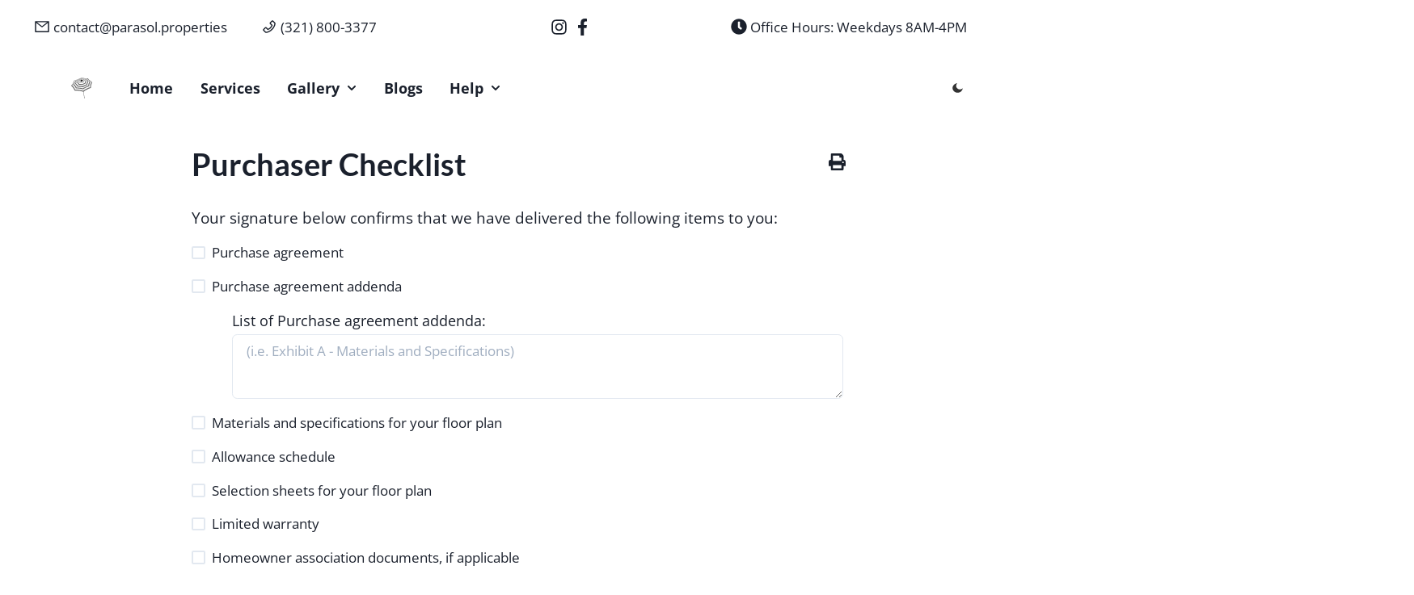

--- FILE ---
content_type: text/html; charset=utf-8
request_url: https://parasol.properties/homeowner-manual/purchaser-checklist
body_size: 20832
content:
<!DOCTYPE html><html lang="en"><head><meta charSet="utf-8"/><meta name="application-name" content="Parasol Properties"/><meta name="author" content="Parasol Properties Inc"/><meta name="apple-mobile-web-app-capable" content="yes"/><meta name="apple-mobile-web-app-status-bar-style" content="default"/><meta name="apple-mobile-web-app-title" content="Parasol Properties"/><meta name="format-detection" content="telephone=no"/><meta name="mobile-web-app-capable" content="yes"/><meta name="theme-color" content="#FFFFFF"/><link rel="icon" href="/favicon16.ico"/><link rel="icon" href="/faviconSource.svg" type="image/svg+xml"/><link rel="apple-touch-icon" href="/faviconAppleTouch.png"/><link rel="manifest" href="/manifest.webmanifest"/><meta name="viewport" content="width=device-width"/><meta charSet="utf-8"/><link rel="alternate" hrefLang="x-default" href="https://parasol.properties/homeowner-manual/purchaser-checklist"/><meta property="og:type" content="website"/><meta property="og:image" content="https://parasol.sfo3.cdn.digitaloceanspaces.com/Website/Parasol_Logo_White_Square_Border_lzml1r.png"/><meta property="og:image:alt" content="Professional Home Builder"/><meta property="og:locale" content="en_IE"/><meta property="og:site_name" content="Parasol Properties"/><title>Parasol Properties - Purchaser Checklist</title><meta name="robots" content="index,follow"/><meta name="description" content="This is a printable form that you need to fill out and submit to us to confirm that we have delivered the following items to you. "/><meta property="og:title" content="Parasol Properties - Purchaser Checklist"/><meta property="og:description" content="This is a printable form that you need to fill out and submit to us to confirm that we have delivered the following items to you. "/><meta property="og:url" content="https://parasol.properties/homeowner-manual/purchaser-checklist"/><link rel="canonical" href="https://parasol.properties/homeowner-manual/purchaser-checklist"/><script type="application/ld+json">{"@context":"https://schema.org","@type":"Organization","logo":"https://parasol.sfo3.cdn.digitaloceanspaces.com/Website/Parasol_Logo_White_Square_Border_lzml1r.png","url":"https://parasol.properties/"}</script><script type="application/ld+json">{"@context":"https://schema.org","@type":"Person","name":"Parasol Properties","url":"https://parasol.properties/","sameAs":["https://www.instagram.com/ParasolProperties/","https://www.facebook.com/ParasolProperties"]}</script><script type="application/ld+json">{"@context":"https://schema.org","@type":"WebPage","@id":"https://parasol.properties/homeowner-manual/purchaser-checklist","description":"This is a printable form that you need to fill out and submit to us to confirm that we have delivered the following items to you. ","reviewedBy":{"@type":"Person","type":"Person","name":"Eric Leung"}}</script><script type="application/ld+json">{"@context":"https://schema.org","@type":"Organization","url":"https://parasol.properties/","logo":"https://parasol.sfo3.cdn.digitaloceanspaces.com/Website/Parasol_Logo_White_Square_Border_lzml1r.png","contactPoint":[{"telephone":"321-800-3377","contactType":"customer service","email":"contact@parasol.properties","areaServed":"US","availableLanguage":["English"],"@type":"ContactPoint"}]}</script><script type="application/ld+json">{"@context":"https://schema.org","@type":"LocalBusiness","@id":"https://parasol.properties/","name":"Parasol Properties","description":"We believe that your home should be a reflection of your individual style and tastes, and we work closely with you to create a space that is truly one-of-a-kind.","url":"https://parasol.properties/","telephone":"+13218003377","sameAs":["https://www.instagram.com/ParasolProperties/","https://www.facebook.com/ParasolProperties"],"image":["https://parasol.sfo3.cdn.digitaloceanspaces.com/Website/Parasol_Logo_and_Text_xua4dg.png","https://parasol.sfo3.cdn.digitaloceanspaces.com/Website/Parasol_Logo_White_Square_Border_lzml1r.png","https://parasol.sfo3.cdn.digitaloceanspaces.com/Website/Parasol_Logo_2x_yimpx3.png","https://parasol.sfo3.cdn.digitaloceanspaces.com/Website/e278d8ba-32d8-41fc-a0c9-430e82414b05_Union+-+1.avif","https://parasol.sfo3.cdn.digitaloceanspaces.com/Website/58df8c8c-5fb2-4206-ba15-c75676d61e24_2022.07.12+-+Kenia+Meadows+-+Exterior+Perspective+-+Day++-+1920x1080.avif","https://parasol.sfo3.cdn.digitaloceanspaces.com/Website/e5f18e55-d319-4a4d-9f6a-683adba2763f_2880+Union+-+1.avif"],"address":{"@type":"PostalAddress","streetAddress":"2880 Union St","addressLocality":"Clearwater","addressRegion":"FL","postalCode":"33759","addressCountry":"US"},"geo":{"latitude":"27.99806828758856","longitude":"-82.71786568792795","@type":"GeoCoordinates"},"openingHoursSpecification":[{"opens":"08:00","closes":"14:00","dayOfWeek":["Monday","Tuesday","Wednesday","Thursday","Friday"],"validFrom":"2019-01-01","validThrough":"2023-12-31","@type":"OpeningHoursSpecification"}]}</script><meta name="next-head-count" content="20"/><link rel="preload" href="/_next/static/css/cfae12bab2ff8f941c4c.css" as="style"/><link rel="stylesheet" href="/_next/static/css/cfae12bab2ff8f941c4c.css" data-n-g=""/><noscript data-n-css=""></noscript><script defer="" nomodule="" src="/_next/static/chunks/polyfills-b69b38e0e606287ba003.js"></script><script src="/_next/static/chunks/webpack-154ae70937644a9c2890.js" defer=""></script><script src="/_next/static/chunks/framework-7612f137f39df1be4160.js" defer=""></script><script src="/_next/static/chunks/main-4f5a6b24ff6c42366de9.js" defer=""></script><script src="/_next/static/chunks/pages/_app-a61a7d4348751c176360.js" defer=""></script><script src="/_next/static/chunks/1bfc9850-c0fb562669dd0c22238d.js" defer=""></script><script src="/_next/static/chunks/78e521c3-b20982919d486cfe47ae.js" defer=""></script><script src="/_next/static/chunks/0c428ae2-e9a14436689205cbb875.js" defer=""></script><script src="/_next/static/chunks/d64684d8-20b6681fb34490afac48.js" defer=""></script><script src="/_next/static/chunks/ae51ba48-d06a934427872c5fce08.js" defer=""></script><script src="/_next/static/chunks/d7eeaac4-a012a6f251fe2a6f7e27.js" defer=""></script><script src="/_next/static/chunks/1618-148fbc24b36b8d2af4bb.js" defer=""></script><script src="/_next/static/chunks/1135-68e1b2a0b0566761656a.js" defer=""></script><script src="/_next/static/chunks/pages/homeowner-manual/purchaser-checklist-15063d320f0e5e1a9860.js" defer=""></script><script src="/_next/static/NtNeQYEom_8a34J66Ya2E/_buildManifest.js" defer=""></script><script src="/_next/static/NtNeQYEom_8a34J66Ya2E/_ssgManifest.js" defer=""></script><style id="__jsx-190308971">.container.jsx-190308971{opacity:0;pointerevents:none;-webkit-transition:opacity 200ms linear;transition:opacity 200ms linear;}.bar.jsx-190308971{background:#666666;height:4px;left:0;margin-left:-100%;position:fixed;top:0;-webkit-transition:margin-left 200ms linear;transition:margin-left 200ms linear;width:100%;z-index:1031;border-radius:0px 60px 60px 0px;}.spinner.jsx-190308971{box-shadow:0 0 10px #666666,0 0 5px #666666;display:block;height:100%;opacity:1;position:absolute;right:0;-webkit-transform:rotate(3deg) translate(0px,-4px);-ms-transform:rotate(3deg) translate(0px,-4px);transform:rotate(3deg) translate(0px,-4px);width:100px;}</style></head><body><div id="__next"><style data-emotion="css-global on0d8v">:host,:root,[data-theme]{--chakra-ring-inset:var(--chakra-empty,/*!*/ /*!*/);--chakra-ring-offset-width:0px;--chakra-ring-offset-color:#fff;--chakra-ring-color:rgba(66, 153, 225, 0.6);--chakra-ring-offset-shadow:0 0 #0000;--chakra-ring-shadow:0 0 #0000;--chakra-space-x-reverse:0;--chakra-space-y-reverse:0;--chakra-colors-transparent:transparent;--chakra-colors-current:currentColor;--chakra-colors-black:#000000;--chakra-colors-white:#FFFFFF;--chakra-colors-whiteAlpha-50:rgba(255, 255, 255, 0.04);--chakra-colors-whiteAlpha-100:rgba(255, 255, 255, 0.06);--chakra-colors-whiteAlpha-200:rgba(255, 255, 255, 0.08);--chakra-colors-whiteAlpha-300:rgba(255, 255, 255, 0.16);--chakra-colors-whiteAlpha-400:rgba(255, 255, 255, 0.24);--chakra-colors-whiteAlpha-500:rgba(255, 255, 255, 0.36);--chakra-colors-whiteAlpha-600:rgba(255, 255, 255, 0.48);--chakra-colors-whiteAlpha-700:rgba(255, 255, 255, 0.64);--chakra-colors-whiteAlpha-800:rgba(255, 255, 255, 0.80);--chakra-colors-whiteAlpha-900:rgba(255, 255, 255, 0.92);--chakra-colors-blackAlpha-50:rgba(0, 0, 0, 0.04);--chakra-colors-blackAlpha-100:rgba(0, 0, 0, 0.06);--chakra-colors-blackAlpha-200:rgba(0, 0, 0, 0.08);--chakra-colors-blackAlpha-300:rgba(0, 0, 0, 0.16);--chakra-colors-blackAlpha-400:rgba(0, 0, 0, 0.24);--chakra-colors-blackAlpha-500:rgba(0, 0, 0, 0.36);--chakra-colors-blackAlpha-600:rgba(0, 0, 0, 0.48);--chakra-colors-blackAlpha-700:rgba(0, 0, 0, 0.64);--chakra-colors-blackAlpha-800:rgba(0, 0, 0, 0.80);--chakra-colors-blackAlpha-900:rgba(0, 0, 0, 0.92);--chakra-colors-gray-50:#F7FAFC;--chakra-colors-gray-100:#EDF2F7;--chakra-colors-gray-200:#E2E8F0;--chakra-colors-gray-300:#CBD5E0;--chakra-colors-gray-400:#A0AEC0;--chakra-colors-gray-500:#718096;--chakra-colors-gray-600:#4A5568;--chakra-colors-gray-700:#2D3748;--chakra-colors-gray-800:#1A202C;--chakra-colors-gray-900:#171923;--chakra-colors-red-50:#FFF5F5;--chakra-colors-red-100:#FED7D7;--chakra-colors-red-200:#FEB2B2;--chakra-colors-red-300:#FC8181;--chakra-colors-red-400:#F56565;--chakra-colors-red-500:#E53E3E;--chakra-colors-red-600:#C53030;--chakra-colors-red-700:#9B2C2C;--chakra-colors-red-800:#822727;--chakra-colors-red-900:#63171B;--chakra-colors-orange-50:#FFFAF0;--chakra-colors-orange-100:#FEEBC8;--chakra-colors-orange-200:#FBD38D;--chakra-colors-orange-300:#F6AD55;--chakra-colors-orange-400:#ED8936;--chakra-colors-orange-500:#DD6B20;--chakra-colors-orange-600:#C05621;--chakra-colors-orange-700:#9C4221;--chakra-colors-orange-800:#7B341E;--chakra-colors-orange-900:#652B19;--chakra-colors-yellow-50:#FFFFF0;--chakra-colors-yellow-100:#FEFCBF;--chakra-colors-yellow-200:#FAF089;--chakra-colors-yellow-300:#F6E05E;--chakra-colors-yellow-400:#ECC94B;--chakra-colors-yellow-500:#D69E2E;--chakra-colors-yellow-600:#B7791F;--chakra-colors-yellow-700:#975A16;--chakra-colors-yellow-800:#744210;--chakra-colors-yellow-900:#5F370E;--chakra-colors-green-50:#F0FFF4;--chakra-colors-green-100:#C6F6D5;--chakra-colors-green-200:#9AE6B4;--chakra-colors-green-300:#68D391;--chakra-colors-green-400:#48BB78;--chakra-colors-green-500:#38A169;--chakra-colors-green-600:#2F855A;--chakra-colors-green-700:#276749;--chakra-colors-green-800:#22543D;--chakra-colors-green-900:#1C4532;--chakra-colors-teal-50:#E6FFFA;--chakra-colors-teal-100:#B2F5EA;--chakra-colors-teal-200:#81E6D9;--chakra-colors-teal-300:#4FD1C5;--chakra-colors-teal-400:#38B2AC;--chakra-colors-teal-500:#319795;--chakra-colors-teal-600:#2C7A7B;--chakra-colors-teal-700:#285E61;--chakra-colors-teal-800:#234E52;--chakra-colors-teal-900:#1D4044;--chakra-colors-blue-50:#ebf8ff;--chakra-colors-blue-100:#bee3f8;--chakra-colors-blue-200:#90cdf4;--chakra-colors-blue-300:#63b3ed;--chakra-colors-blue-400:#4299e1;--chakra-colors-blue-500:#3182ce;--chakra-colors-blue-600:#2b6cb0;--chakra-colors-blue-700:#2c5282;--chakra-colors-blue-800:#2a4365;--chakra-colors-blue-900:#1A365D;--chakra-colors-cyan-50:#EDFDFD;--chakra-colors-cyan-100:#C4F1F9;--chakra-colors-cyan-200:#9DECF9;--chakra-colors-cyan-300:#76E4F7;--chakra-colors-cyan-400:#0BC5EA;--chakra-colors-cyan-500:#00B5D8;--chakra-colors-cyan-600:#00A3C4;--chakra-colors-cyan-700:#0987A0;--chakra-colors-cyan-800:#086F83;--chakra-colors-cyan-900:#065666;--chakra-colors-purple-50:#FAF5FF;--chakra-colors-purple-100:#E9D8FD;--chakra-colors-purple-200:#D6BCFA;--chakra-colors-purple-300:#B794F4;--chakra-colors-purple-400:#9F7AEA;--chakra-colors-purple-500:#805AD5;--chakra-colors-purple-600:#6B46C1;--chakra-colors-purple-700:#553C9A;--chakra-colors-purple-800:#44337A;--chakra-colors-purple-900:#322659;--chakra-colors-pink-50:#FFF5F7;--chakra-colors-pink-100:#FED7E2;--chakra-colors-pink-200:#FBB6CE;--chakra-colors-pink-300:#F687B3;--chakra-colors-pink-400:#ED64A6;--chakra-colors-pink-500:#D53F8C;--chakra-colors-pink-600:#B83280;--chakra-colors-pink-700:#97266D;--chakra-colors-pink-800:#702459;--chakra-colors-pink-900:#521B41;--chakra-colors-linkedin-50:#E8F4F9;--chakra-colors-linkedin-100:#CFEDFB;--chakra-colors-linkedin-200:#9BDAF3;--chakra-colors-linkedin-300:#68C7EC;--chakra-colors-linkedin-400:#34B3E4;--chakra-colors-linkedin-500:#00A0DC;--chakra-colors-linkedin-600:#008CC9;--chakra-colors-linkedin-700:#0077B5;--chakra-colors-linkedin-800:#005E93;--chakra-colors-linkedin-900:#004471;--chakra-colors-facebook-50:#E8F4F9;--chakra-colors-facebook-100:#D9DEE9;--chakra-colors-facebook-200:#B7C2DA;--chakra-colors-facebook-300:#6482C0;--chakra-colors-facebook-400:#4267B2;--chakra-colors-facebook-500:#385898;--chakra-colors-facebook-600:#314E89;--chakra-colors-facebook-700:#29487D;--chakra-colors-facebook-800:#223B67;--chakra-colors-facebook-900:#1E355B;--chakra-colors-messenger-50:#D0E6FF;--chakra-colors-messenger-100:#B9DAFF;--chakra-colors-messenger-200:#A2CDFF;--chakra-colors-messenger-300:#7AB8FF;--chakra-colors-messenger-400:#2E90FF;--chakra-colors-messenger-500:#0078FF;--chakra-colors-messenger-600:#0063D1;--chakra-colors-messenger-700:#0052AC;--chakra-colors-messenger-800:#003C7E;--chakra-colors-messenger-900:#002C5C;--chakra-colors-whatsapp-50:#dffeec;--chakra-colors-whatsapp-100:#b9f5d0;--chakra-colors-whatsapp-200:#90edb3;--chakra-colors-whatsapp-300:#65e495;--chakra-colors-whatsapp-400:#3cdd78;--chakra-colors-whatsapp-500:#22c35e;--chakra-colors-whatsapp-600:#179848;--chakra-colors-whatsapp-700:#0c6c33;--chakra-colors-whatsapp-800:#01421c;--chakra-colors-whatsapp-900:#001803;--chakra-colors-twitter-50:#E5F4FD;--chakra-colors-twitter-100:#C8E9FB;--chakra-colors-twitter-200:#A8DCFA;--chakra-colors-twitter-300:#83CDF7;--chakra-colors-twitter-400:#57BBF5;--chakra-colors-twitter-500:#1DA1F2;--chakra-colors-twitter-600:#1A94DA;--chakra-colors-twitter-700:#1681BF;--chakra-colors-twitter-800:#136B9E;--chakra-colors-twitter-900:#0D4D71;--chakra-colors-telegram-50:#E3F2F9;--chakra-colors-telegram-100:#C5E4F3;--chakra-colors-telegram-200:#A2D4EC;--chakra-colors-telegram-300:#7AC1E4;--chakra-colors-telegram-400:#47A9DA;--chakra-colors-telegram-500:#0088CC;--chakra-colors-telegram-600:#007AB8;--chakra-colors-telegram-700:#006BA1;--chakra-colors-telegram-800:#005885;--chakra-colors-telegram-900:#003F5E;--chakra-colors-primary:black;--chakra-colors-secondary:#F7FAFC;--chakra-colors-default:gray.800;--chakra-borders-none:0;--chakra-borders-1px:1px solid;--chakra-borders-2px:2px solid;--chakra-borders-4px:4px solid;--chakra-borders-8px:8px solid;--chakra-fonts-heading:Lato,sans-serif;--chakra-fonts-body:Open Sans,sans-serif;--chakra-fonts-mono:SFMono-Regular,Menlo,Monaco,Consolas,"Liberation Mono","Courier New",monospace;--chakra-fontSizes-xs:0.75rem;--chakra-fontSizes-sm:0.875rem;--chakra-fontSizes-md:1rem;--chakra-fontSizes-lg:1.125rem;--chakra-fontSizes-xl:1.25rem;--chakra-fontSizes-2xl:1.5rem;--chakra-fontSizes-3xl:1.875rem;--chakra-fontSizes-4xl:2.25rem;--chakra-fontSizes-5xl:3rem;--chakra-fontSizes-6xl:3.75rem;--chakra-fontSizes-7xl:4.5rem;--chakra-fontSizes-8xl:6rem;--chakra-fontSizes-9xl:8rem;--chakra-fontWeights-hairline:100;--chakra-fontWeights-thin:200;--chakra-fontWeights-light:300;--chakra-fontWeights-normal:400;--chakra-fontWeights-medium:500;--chakra-fontWeights-semibold:600;--chakra-fontWeights-bold:700;--chakra-fontWeights-extrabold:800;--chakra-fontWeights-black:900;--chakra-letterSpacings-tighter:-0.05em;--chakra-letterSpacings-tight:-0.025em;--chakra-letterSpacings-normal:0;--chakra-letterSpacings-wide:0.025em;--chakra-letterSpacings-wider:0.05em;--chakra-letterSpacings-widest:0.1em;--chakra-lineHeights-3:.75rem;--chakra-lineHeights-4:1rem;--chakra-lineHeights-5:1.25rem;--chakra-lineHeights-6:1.5rem;--chakra-lineHeights-7:1.75rem;--chakra-lineHeights-8:2rem;--chakra-lineHeights-9:2.25rem;--chakra-lineHeights-10:2.5rem;--chakra-lineHeights-normal:normal;--chakra-lineHeights-none:1;--chakra-lineHeights-shorter:1.25;--chakra-lineHeights-short:1.375;--chakra-lineHeights-base:1.5;--chakra-lineHeights-tall:1.625;--chakra-lineHeights-taller:2;--chakra-radii-none:0;--chakra-radii-sm:0.125rem;--chakra-radii-base:0.25rem;--chakra-radii-md:0.375rem;--chakra-radii-lg:0.5rem;--chakra-radii-xl:0.75rem;--chakra-radii-2xl:1rem;--chakra-radii-3xl:1.5rem;--chakra-radii-full:9999px;--chakra-space-1:0.25rem;--chakra-space-2:0.5rem;--chakra-space-3:0.75rem;--chakra-space-4:1rem;--chakra-space-5:1.25rem;--chakra-space-6:1.5rem;--chakra-space-7:1.75rem;--chakra-space-8:2rem;--chakra-space-9:2.25rem;--chakra-space-10:2.5rem;--chakra-space-12:3rem;--chakra-space-14:3.5rem;--chakra-space-16:4rem;--chakra-space-20:5rem;--chakra-space-24:6rem;--chakra-space-28:7rem;--chakra-space-32:8rem;--chakra-space-36:9rem;--chakra-space-40:10rem;--chakra-space-44:11rem;--chakra-space-48:12rem;--chakra-space-52:13rem;--chakra-space-56:14rem;--chakra-space-60:15rem;--chakra-space-64:16rem;--chakra-space-72:18rem;--chakra-space-80:20rem;--chakra-space-96:24rem;--chakra-space-px:1px;--chakra-space-0-5:0.125rem;--chakra-space-1-5:0.375rem;--chakra-space-2-5:0.625rem;--chakra-space-3-5:0.875rem;--chakra-shadows-xs:0 0 0 1px rgba(0, 0, 0, 0.05);--chakra-shadows-sm:0 1px 2px 0 rgba(0, 0, 0, 0.05);--chakra-shadows-base:0 1px 3px 0 rgba(0, 0, 0, 0.1),0 1px 2px 0 rgba(0, 0, 0, 0.06);--chakra-shadows-md:0 4px 6px -1px rgba(0, 0, 0, 0.1),0 2px 4px -1px rgba(0, 0, 0, 0.06);--chakra-shadows-lg:0 10px 15px -3px rgba(0, 0, 0, 0.1),0 4px 6px -2px rgba(0, 0, 0, 0.05);--chakra-shadows-xl:0 20px 25px -5px rgba(0, 0, 0, 0.1),0 10px 10px -5px rgba(0, 0, 0, 0.04);--chakra-shadows-2xl:0 25px 50px -12px rgba(0, 0, 0, 0.25);--chakra-shadows-outline:0 0 0 3px rgba(66, 153, 225, 0.6);--chakra-shadows-inner:inset 0 2px 4px 0 rgba(0,0,0,0.06);--chakra-shadows-none:none;--chakra-shadows-dark-lg:rgba(0, 0, 0, 0.1) 0px 0px 0px 1px,rgba(0, 0, 0, 0.2) 0px 5px 10px,rgba(0, 0, 0, 0.4) 0px 15px 40px;--chakra-sizes-1:0.25rem;--chakra-sizes-2:0.5rem;--chakra-sizes-3:0.75rem;--chakra-sizes-4:1rem;--chakra-sizes-5:1.25rem;--chakra-sizes-6:1.5rem;--chakra-sizes-7:1.75rem;--chakra-sizes-8:2rem;--chakra-sizes-9:2.25rem;--chakra-sizes-10:2.5rem;--chakra-sizes-12:3rem;--chakra-sizes-14:3.5rem;--chakra-sizes-16:4rem;--chakra-sizes-20:5rem;--chakra-sizes-24:6rem;--chakra-sizes-28:7rem;--chakra-sizes-32:8rem;--chakra-sizes-36:9rem;--chakra-sizes-40:10rem;--chakra-sizes-44:11rem;--chakra-sizes-48:12rem;--chakra-sizes-52:13rem;--chakra-sizes-56:14rem;--chakra-sizes-60:15rem;--chakra-sizes-64:16rem;--chakra-sizes-72:18rem;--chakra-sizes-80:20rem;--chakra-sizes-96:24rem;--chakra-sizes-px:1px;--chakra-sizes-0-5:0.125rem;--chakra-sizes-1-5:0.375rem;--chakra-sizes-2-5:0.625rem;--chakra-sizes-3-5:0.875rem;--chakra-sizes-max:max-content;--chakra-sizes-min:min-content;--chakra-sizes-full:100%;--chakra-sizes-3xs:14rem;--chakra-sizes-2xs:16rem;--chakra-sizes-xs:20rem;--chakra-sizes-sm:24rem;--chakra-sizes-md:28rem;--chakra-sizes-lg:32rem;--chakra-sizes-xl:36rem;--chakra-sizes-2xl:42rem;--chakra-sizes-3xl:48rem;--chakra-sizes-4xl:56rem;--chakra-sizes-5xl:64rem;--chakra-sizes-6xl:72rem;--chakra-sizes-7xl:80rem;--chakra-sizes-8xl:90rem;--chakra-sizes-container-sm:640px;--chakra-sizes-container-md:768px;--chakra-sizes-container-lg:1024px;--chakra-sizes-container-xl:1280px;--chakra-zIndices-hide:-1;--chakra-zIndices-auto:auto;--chakra-zIndices-base:0;--chakra-zIndices-docked:10;--chakra-zIndices-dropdown:1000;--chakra-zIndices-sticky:1100;--chakra-zIndices-banner:1200;--chakra-zIndices-overlay:1300;--chakra-zIndices-modal:1400;--chakra-zIndices-popover:1500;--chakra-zIndices-skipLink:1600;--chakra-zIndices-toast:1700;--chakra-zIndices-tooltip:1800;--chakra-transition-property-common:background-color,border-color,color,fill,stroke,opacity,box-shadow,transform;--chakra-transition-property-colors:background-color,border-color,color,fill,stroke;--chakra-transition-property-dimensions:width,height;--chakra-transition-property-position:left,right,top,bottom;--chakra-transition-property-background:background-color,background-image,background-position;--chakra-transition-easing-ease-in:cubic-bezier(0.4, 0, 1, 1);--chakra-transition-easing-ease-out:cubic-bezier(0, 0, 0.2, 1);--chakra-transition-easing-ease-in-out:cubic-bezier(0.4, 0, 0.2, 1);--chakra-transition-duration-ultra-fast:50ms;--chakra-transition-duration-faster:100ms;--chakra-transition-duration-fast:150ms;--chakra-transition-duration-normal:200ms;--chakra-transition-duration-slow:300ms;--chakra-transition-duration-slower:400ms;--chakra-transition-duration-ultra-slow:500ms;--chakra-blur-none:0;--chakra-blur-sm:4px;--chakra-blur-base:8px;--chakra-blur-md:12px;--chakra-blur-lg:16px;--chakra-blur-xl:24px;--chakra-blur-2xl:40px;--chakra-blur-3xl:64px;}</style><style data-emotion="css-global 1jqlf9g">html{line-height:1.5;-webkit-text-size-adjust:100%;font-family:system-ui,sans-serif;-webkit-font-smoothing:antialiased;text-rendering:optimizeLegibility;-moz-osx-font-smoothing:grayscale;touch-action:manipulation;}body{position:relative;min-height:100%;font-feature-settings:'kern';}*,*::before,*::after{border-width:0;border-style:solid;box-sizing:border-box;}main{display:block;}hr{border-top-width:1px;box-sizing:content-box;height:0;overflow:visible;}pre,code,kbd,samp{font-family:SFMono-Regular,Menlo,Monaco,Consolas,monospace;font-size:1em;}a{background-color:transparent;color:inherit;-webkit-text-decoration:inherit;text-decoration:inherit;}abbr[title]{border-bottom:none;-webkit-text-decoration:underline;text-decoration:underline;-webkit-text-decoration:underline dotted;-webkit-text-decoration:underline dotted;text-decoration:underline dotted;}b,strong{font-weight:bold;}small{font-size:80%;}sub,sup{font-size:75%;line-height:0;position:relative;vertical-align:baseline;}sub{bottom:-0.25em;}sup{top:-0.5em;}img{border-style:none;}button,input,optgroup,select,textarea{font-family:inherit;font-size:100%;line-height:1.15;margin:0;}button,input{overflow:visible;}button,select{text-transform:none;}button::-moz-focus-inner,[type="button"]::-moz-focus-inner,[type="reset"]::-moz-focus-inner,[type="submit"]::-moz-focus-inner{border-style:none;padding:0;}fieldset{padding:0.35em 0.75em 0.625em;}legend{box-sizing:border-box;color:inherit;display:table;max-width:100%;padding:0;white-space:normal;}progress{vertical-align:baseline;}textarea{overflow:auto;}[type="checkbox"],[type="radio"]{box-sizing:border-box;padding:0;}[type="number"]::-webkit-inner-spin-button,[type="number"]::-webkit-outer-spin-button{-webkit-appearance:none!important;}input[type="number"]{-moz-appearance:textfield;}[type="search"]{-webkit-appearance:textfield;outline-offset:-2px;}[type="search"]::-webkit-search-decoration{-webkit-appearance:none!important;}::-webkit-file-upload-button{-webkit-appearance:button;font:inherit;}details{display:block;}summary{display:-webkit-box;display:-webkit-list-item;display:-ms-list-itembox;display:list-item;}template{display:none;}[hidden]{display:none!important;}body,blockquote,dl,dd,h1,h2,h3,h4,h5,h6,hr,figure,p,pre{margin:0;}button{background:transparent;padding:0;}fieldset{margin:0;padding:0;}ol,ul{margin:0;padding:0;}textarea{resize:vertical;}button,[role="button"]{cursor:pointer;}button::-moz-focus-inner{border:0!important;}table{border-collapse:collapse;}h1,h2,h3,h4,h5,h6{font-size:inherit;font-weight:inherit;}button,input,optgroup,select,textarea{padding:0;line-height:inherit;color:inherit;}img,svg,video,canvas,audio,iframe,embed,object{display:block;}img,video{max-width:100%;height:auto;}[data-js-focus-visible] :focus:not([data-focus-visible-added]){outline:none;box-shadow:none;}select::-ms-expand{display:none;}</style><style data-emotion="css-global 54nwpu">body{font-family:var(--chakra-fonts-body);color:var(--chakra-colors-gray-800);background:var(--chakra-colors-white);transition-property:background-color;transition-duration:var(--chakra-transition-duration-normal);line-height:var(--chakra-lineHeights-base);}*::-webkit-input-placeholder{color:var(--chakra-colors-gray-400);}*::-moz-placeholder{color:var(--chakra-colors-gray-400);}*:-ms-input-placeholder{color:var(--chakra-colors-gray-400);}*::placeholder{color:var(--chakra-colors-gray-400);}*,*::before,::after{border-color:var(--chakra-colors-gray-200);word-wrap:break-word;}html,body{font-size:105%;color:var(--chakra-colors-gray-800);}.boxText{color:var(--chakra-colors-gray-800);font-size:var(--chakra-fontSizes-lg);}.glassBackground{background:var(--chakra-colors-whiteAlpha-800);padding:var(--chakra-space-3);max-width:var(--chakra-sizes-2xl);}@media screen and (min-width: 48em){.glassBackground{padding:var(--chakra-space-7);}}.floorplanBackground{background:var(--chakra-colors-white);padding:var(--chakra-space-3);max-width:var(--chakra-sizes-4xl);}@media screen and (min-width: 48em){.floorplanBackground{padding:var(--chakra-space-7);}}.bottomSpacer10{padding-bottom:var(--chakra-space-10);}.horizontalCenter{max-width:var(--chakra-sizes-xl);-webkit-margin-start:auto;margin-inline-start:auto;-webkit-margin-end:auto;margin-inline-end:auto;}@media screen and (min-width: 48em){.horizontalCenter{max-width:var(--chakra-sizes-7xl);}}.horizontalLeft{max-width:var(--chakra-sizes-xl);-webkit-box-pack:left;-ms-flex-pack:left;-webkit-justify-content:left;justify-content:left;}@media screen and (min-width: 48em){.horizontalLeft{max-width:var(--chakra-sizes-7xl);}}.horizontalRight{max-width:var(--chakra-sizes-xl);margin-left:auto;-webkit-box-pack:right;-ms-flex-pack:right;-webkit-justify-content:right;justify-content:right;}@media screen and (min-width: 48em){.horizontalRight{max-width:var(--chakra-sizes-7xl);}}.verticalCenter{position:relative;width:var(--chakra-sizes-full);height:var(--chakra-sizes-full);min-height:var(--chakra-sizes-xl);-webkit-align-items:center;-webkit-box-align:center;-ms-flex-align:center;align-items:center;}.absoluteVerticalCenter{top:50%;-webkit-transform:translate(0, -50%);-moz-transform:translate(0, -50%);-ms-transform:translate(0, -50%);transform:translate(0, -50%);}.paddingBox{-webkit-padding-start:var(--chakra-space-6);padding-inline-start:var(--chakra-space-6);-webkit-padding-end:var(--chakra-space-6);padding-inline-end:var(--chakra-space-6);padding-top:var(--chakra-space-16);padding-bottom:var(--chakra-space-16);}@media screen and (min-width: 48em){.paddingBox{-webkit-padding-start:var(--chakra-space-8);padding-inline-start:var(--chakra-space-8);-webkit-padding-end:var(--chakra-space-8);padding-inline-end:var(--chakra-space-8);padding-top:var(--chakra-space-32);padding-bottom:var(--chakra-space-32);}}.contentFlexLeft{max-width:var(--chakra-sizes-xl);-webkit-margin-start:auto;margin-inline-start:auto;-webkit-margin-end:auto;margin-inline-end:auto;position:relative;-webkit-box-pack:left;-ms-flex-pack:left;-webkit-justify-content:left;justify-content:left;-webkit-align-items:flex-start;-webkit-box-align:flex-start;-ms-flex-align:flex-start;align-items:flex-start;text-align:left;z-index:1;}@media screen and (min-width: 48em){.contentFlexLeft{max-width:var(--chakra-sizes-2xl);}}.contentFlexCenter{max-width:var(--chakra-sizes-xl);-webkit-margin-start:auto;margin-inline-start:auto;-webkit-margin-end:auto;margin-inline-end:auto;position:relative;-webkit-box-pack:center;-ms-flex-pack:center;-webkit-justify-content:center;justify-content:center;text-align:center;z-index:1;}@media screen and (min-width: 48em){.contentFlexCenter{max-width:var(--chakra-sizes-2xl);}}.contentFlexRight{max-width:var(--chakra-sizes-xl);-webkit-margin-start:auto;margin-inline-start:auto;-webkit-margin-end:auto;margin-inline-end:auto;position:relative;-webkit-box-pack:right;-ms-flex-pack:right;-webkit-justify-content:right;justify-content:right;text-align:right;z-index:1;}@media screen and (min-width: 48em){.contentFlexRight{max-width:var(--chakra-sizes-2xl);}}.imgFill{position:absolute;object-fit:cover;width:var(--chakra-sizes-full);height:var(--chakra-sizes-full);background:var(--chakra-colors-default);}.imgFlexBox{background:var(--chakra-colors-default);position:relative;-webkit-flex:1;-ms-flex:1;flex:1;}.imgOverlay{background:whiteAlpha.000;position:absolute;object-fit:cover;width:var(--chakra-sizes-full);height:var(--chakra-sizes-full);}.sectionOne{background:var(--chakra-colors-white);height:var(--chakra-sizes-full);min-height:var(--chakra-sizes-xl);width:var(--chakra-sizes-full);position:relative;margin-top:auto;margin-bottom:auto;}.heroImageVideo{background:var(--chakra-colors-white);height:var(--chakra-sizes-full);min-height:var(--chakra-sizes-xl);width:var(--chakra-sizes-full);position:relative;margin-top:auto;margin-bottom:auto;}.sectionTwo{background:var(--chakra-colors-secondary);display:-webkit-box;display:-webkit-flex;display:-ms-flexbox;display:flex;height:var(--chakra-sizes-xl);min-height:var(--chakra-sizes-full);width:var(--chakra-sizes-full);position:relative;}.sectionTwoImgRight{display:-webkit-box;display:-webkit-flex;display:-ms-flexbox;display:flex;-webkit-box-pack:end;-ms-flex-pack:end;-webkit-justify-content:flex-end;justify-content:flex-end;-webkit-align-items:center;-webkit-box-align:center;-ms-flex-align:center;align-items:center;width:50%;padding:0 25px 0 0;}.sectionTwoImgLeft{display:-webkit-box;display:-webkit-flex;display:-ms-flexbox;display:flex;-webkit-box-pack:start;-ms-flex-pack:start;-webkit-justify-content:flex-start;justify-content:flex-start;-webkit-align-items:center;-webkit-box-align:center;-ms-flex-align:center;align-items:center;text-align:right;width:50%;padding:0 0 0 25px;}.sectionTwoBoxRight{display:-webkit-box;display:-webkit-flex;display:-ms-flexbox;display:flex;-webkit-align-items:flex-end;-webkit-box-align:flex-end;-ms-flex-align:flex-end;align-items:flex-end;-webkit-flex-direction:column;-ms-flex-direction:column;flex-direction:column;width:var(--chakra-sizes-xl);margin-left:var(--chakra-space-3);}.sectionTwoBoxLeft{display:-webkit-box;display:-webkit-flex;display:-ms-flexbox;display:flex;-webkit-align-items:flex-start;-webkit-box-align:flex-start;-ms-flex-align:flex-start;align-items:flex-start;-webkit-flex-direction:column;-ms-flex-direction:column;flex-direction:column;width:var(--chakra-sizes-xl);margin-right:var(--chakra-space-3);}.sectionTwoBoxMobile{position:absolute;max-width:var(--chakra-sizes-xl);-webkit-margin-start:var(--chakra-space-4);margin-inline-start:var(--chakra-space-4);-webkit-margin-end:var(--chakra-space-4);margin-inline-end:var(--chakra-space-4);padding:var(--chakra-space-5);}.sectionTwoLineDesktop{background:var(--chakra-colors-primary);margin-top:var(--chakra-space-2);margin-bottom:var(--chakra-space-4);height:2px;border-radius:var(--chakra-radii-full);width:100%;z-index:1;position:relative;}.sectionTwoLineMobile{background:var(--chakra-colors-primary);margin-top:var(--chakra-space-2);margin-bottom:var(--chakra-space-4);height:2px;border-radius:var(--chakra-radii-full);width:100%;z-index:1;position:relative;}.sectionThree{background:var(--chakra-colors-white);height:var(--chakra-sizes-full);min-height:var(--chakra-sizes-lg);width:var(--chakra-sizes-full);position:relative;-webkit-box-pack:center;-ms-flex-pack:center;-webkit-justify-content:center;justify-content:center;text-align:center;padding:var(--chakra-space-6);}@media screen and (min-width: 48em){.sectionThree{padding:var(--chakra-space-8);}}.carouselCenter{padding-top:var(--chakra-space-16);padding-bottom:var(--chakra-space-16);}@media screen and (min-width: 48em){.carouselCenter{padding-top:0px;padding-bottom:0px;}}.sidebar{background:var(--chakra-colors-white);border:5px black;}.sidebarItem{border:5px black;}.modal{size:4xl;}.modalHeader{color:var(--chakra-colors-gray-800);text-transform:uppercase;text-align:center;margin-top:var(--chakra-space-2);margin-bottom:var(--chakra-space-5);}.modalFooter{margin-top:var(--chakra-space-5);display:-webkit-box;display:-webkit-flex;display:-ms-flexbox;display:flex;-webkit-box-pack:center;-ms-flex-pack:center;-webkit-justify-content:center;justify-content:center;-webkit-align-items:center;-webkit-box-align:center;-ms-flex-align:center;align-items:center;}</style><div class="jsx-190308971 container"><div class="jsx-190308971 bar"><div class="jsx-190308971 spinner"></div></div></div><style data-emotion="css rj2d19">.css-rj2d19{padding-top:var(--chakra-space-2);-webkit-padding-start:var(--chakra-space-2);padding-inline-start:var(--chakra-space-2);-webkit-padding-end:var(--chakra-space-2);padding-inline-end:var(--chakra-space-2);}</style><div class="css-rj2d19"><style data-emotion="css 1e2vki3">.css-1e2vki3{display:-webkit-box;display:-webkit-flex;display:-ms-flexbox;display:flex;-webkit-align-items:stretch;-webkit-box-align:stretch;-ms-flex-align:stretch;align-items:stretch;-webkit-box-pack:justify;-webkit-justify-content:space-between;justify-content:space-between;-webkit-box-flex-wrap:wrap;-webkit-flex-wrap:wrap;-ms-flex-wrap:wrap;flex-wrap:wrap;width:var(--chakra-sizes-full);max-width:var(--chakra-sizes-8xl);-webkit-margin-start:auto;margin-inline-start:auto;-webkit-margin-end:auto;margin-inline-end:auto;padding-top:var(--chakra-space-2);padding-bottom:var(--chakra-space-2);-webkit-padding-start:var(--chakra-space-4);padding-inline-start:var(--chakra-space-4);-webkit-padding-end:var(--chakra-space-4);padding-inline-end:var(--chakra-space-4);box-shadow:var(--chakra-shadows-none);background:var(--chakra-colors-whiteAlpha-600);position:relative;z-index:100;}@media screen and (min-width: 48em){.css-1e2vki3{width:var(--chakra-sizes-full);-webkit-padding-start:var(--chakra-space-6);padding-inline-start:var(--chakra-space-6);-webkit-padding-end:var(--chakra-space-6);padding-inline-end:var(--chakra-space-6);background:var(--chakra-colors-transparent);}}@media screen and (min-width: 62em){.css-1e2vki3{-webkit-padding-start:var(--chakra-space-8);padding-inline-start:var(--chakra-space-8);-webkit-padding-end:var(--chakra-space-8);padding-inline-end:var(--chakra-space-8);}}</style><div class="css-1e2vki3"><style data-emotion="css 1mvdus1">.css-1mvdus1{display:block;}@media screen and (min-width: 48em){.css-1mvdus1{display:-webkit-box;display:-webkit-flex;display:-ms-flexbox;display:flex;}}</style><div class="css-1mvdus1"><style data-emotion="css 1p3w4vo">.css-1p3w4vo{margin-right:var(--chakra-space-2);margin-top:var(--chakra-space-1);margin-bottom:var(--chakra-space-1);display:-webkit-box;display:-webkit-flex;display:-ms-flexbox;display:flex;}@media screen and (min-width: 62em){.css-1p3w4vo{margin-right:var(--chakra-space-10);}}</style><div class="css-1p3w4vo"><style data-emotion="css a35zun">.css-a35zun{margin-top:auto;margin-bottom:auto;margin-right:var(--chakra-space-1);}</style><div class="css-a35zun"><svg stroke="currentColor" fill="currentColor" stroke-width="0" viewBox="0 0 1024 1024" color="gray.800" style="color:gray.800" height="20" width="20" xmlns="http://www.w3.org/2000/svg"><path d="M928 160H96c-17.7 0-32 14.3-32 32v640c0 17.7 14.3 32 32 32h832c17.7 0 32-14.3 32-32V192c0-17.7-14.3-32-32-32zm-40 110.8V792H136V270.8l-27.6-21.5 39.3-50.5 42.8 33.3h643.1l42.8-33.3 39.3 50.5-27.7 21.5zM833.6 232L512 482 190.4 232l-42.8-33.3-39.3 50.5 27.6 21.5 341.6 265.6a55.99 55.99 0 0 0 68.7 0L888 270.8l27.6-21.5-39.3-50.5-42.7 33.2z"></path></svg></div><style data-emotion="css yuo5ds">.css-yuo5ds{margin-top:auto;margin-bottom:auto;font-size:var(--chakra-fontSizes-xs);}@media screen and (min-width: 48em){.css-yuo5ds{font-size:var(--chakra-fontSizes-md);}}</style><p class="chakra-text css-yuo5ds">contact@parasol.properties</p></div><div class="css-1p3w4vo"><div class="css-a35zun"><svg stroke="currentColor" fill="currentColor" stroke-width="0" viewBox="0 0 1024 1024" color="gray.800" style="color:gray.800" height="20" width="20" xmlns="http://www.w3.org/2000/svg"><path d="M877.1 238.7L770.6 132.3c-13-13-30.4-20.3-48.8-20.3s-35.8 7.2-48.8 20.3L558.3 246.8c-13 13-20.3 30.5-20.3 48.9 0 18.5 7.2 35.8 20.3 48.9l89.6 89.7a405.46 405.46 0 0 1-86.4 127.3c-36.7 36.9-79.6 66-127.2 86.6l-89.6-89.7c-13-13-30.4-20.3-48.8-20.3a68.2 68.2 0 0 0-48.8 20.3L132.3 673c-13 13-20.3 30.5-20.3 48.9 0 18.5 7.2 35.8 20.3 48.9l106.4 106.4c22.2 22.2 52.8 34.9 84.2 34.9 6.5 0 12.8-.5 19.2-1.6 132.4-21.8 263.8-92.3 369.9-198.3C818 606 888.4 474.6 910.4 342.1c6.3-37.6-6.3-76.3-33.3-103.4zm-37.6 91.5c-19.5 117.9-82.9 235.5-178.4 331s-213 158.9-330.9 178.4c-14.8 2.5-30-2.5-40.8-13.2L184.9 721.9 295.7 611l119.8 120 .9.9 21.6-8a481.29 481.29 0 0 0 285.7-285.8l8-21.6-120.8-120.7 110.8-110.9 104.5 104.5c10.8 10.8 15.8 26 13.3 40.8z"></path></svg></div><p class="chakra-text css-yuo5ds">(321) 800-3377</p></div></div><style data-emotion="css 17xejub">.css-17xejub{-webkit-flex:1;-ms-flex:1;flex:1;justify-self:stretch;-webkit-align-self:stretch;-ms-flex-item-align:stretch;align-self:stretch;}</style><div class="css-17xejub"></div><style data-emotion="css k008qs">.css-k008qs{display:-webkit-box;display:-webkit-flex;display:-ms-flexbox;display:flex;}</style><div class="css-k008qs"><style data-emotion="css 127odlh">.css-127odlh{margin-top:auto;margin-bottom:auto;padding:var(--chakra-space-1);height:-webkit-max-content;height:-moz-max-content;height:max-content;font-size:var(--chakra-fontSizes-xl);display:-webkit-box;display:-webkit-flex;display:-ms-flexbox;display:flex;-webkit-align-items:center;-webkit-box-align:center;-ms-flex-align:center;align-items:center;-webkit-box-pack:center;-ms-flex-pack:center;-webkit-justify-content:center;justify-content:center;border-radius:var(--chakra-radii-lg);-webkit-transition:all 0.2s;transition:all 0.2s;}.css-127odlh:hover,.css-127odlh[data-hover]{background:var(--chakra-colors-gray-100);color:var(--chakra-colors-gray-600);}</style><div class="css-127odlh"><style data-emotion="css f4h6uy">.css-f4h6uy{transition-property:var(--chakra-transition-property-common);transition-duration:var(--chakra-transition-duration-fast);transition-timing-function:var(--chakra-transition-easing-ease-out);cursor:pointer;-webkit-text-decoration:none;text-decoration:none;outline:2px solid transparent;outline-offset:2px;color:inherit;}.css-f4h6uy:hover,.css-f4h6uy[data-hover]{-webkit-text-decoration:underline;text-decoration:underline;}.css-f4h6uy:focus,.css-f4h6uy[data-focus]{box-shadow:var(--chakra-shadows-outline);}</style><a target="_blank" class="chakra-link css-f4h6uy" href="https://www.instagram.com/ParasolProperties/"><svg stroke="currentColor" fill="currentColor" stroke-width="0" viewBox="0 0 448 512" height="1em" width="1em" xmlns="http://www.w3.org/2000/svg"><path d="M224.1 141c-63.6 0-114.9 51.3-114.9 114.9s51.3 114.9 114.9 114.9S339 319.5 339 255.9 287.7 141 224.1 141zm0 189.6c-41.1 0-74.7-33.5-74.7-74.7s33.5-74.7 74.7-74.7 74.7 33.5 74.7 74.7-33.6 74.7-74.7 74.7zm146.4-194.3c0 14.9-12 26.8-26.8 26.8-14.9 0-26.8-12-26.8-26.8s12-26.8 26.8-26.8 26.8 12 26.8 26.8zm76.1 27.2c-1.7-35.9-9.9-67.7-36.2-93.9-26.2-26.2-58-34.4-93.9-36.2-37-2.1-147.9-2.1-184.9 0-35.8 1.7-67.6 9.9-93.9 36.1s-34.4 58-36.2 93.9c-2.1 37-2.1 147.9 0 184.9 1.7 35.9 9.9 67.7 36.2 93.9s58 34.4 93.9 36.2c37 2.1 147.9 2.1 184.9 0 35.9-1.7 67.7-9.9 93.9-36.2 26.2-26.2 34.4-58 36.2-93.9 2.1-37 2.1-147.8 0-184.8zM398.8 388c-7.8 19.6-22.9 34.7-42.6 42.6-29.5 11.7-99.5 9-132.1 9s-102.7 2.6-132.1-9c-19.6-7.8-34.7-22.9-42.6-42.6-11.7-29.5-9-99.5-9-132.1s-2.6-102.7 9-132.1c7.8-19.6 22.9-34.7 42.6-42.6 29.5-11.7 99.5-9 132.1-9s102.7-2.6 132.1 9c19.6 7.8 34.7 22.9 42.6 42.6 11.7 29.5 9 99.5 9 132.1s2.7 102.7-9 132.1z"></path></svg></a></div><div class="css-127odlh"><a target="_blank" class="chakra-link css-f4h6uy" href="https://www.facebook.com/ParasolProperties/"><svg stroke="currentColor" fill="currentColor" stroke-width="0" viewBox="0 0 320 512" height="1em" width="1em" xmlns="http://www.w3.org/2000/svg"><path d="M279.14 288l14.22-92.66h-88.91v-60.13c0-25.35 12.42-50.06 52.24-50.06h40.42V6.26S260.43 0 225.36 0c-73.22 0-121.08 44.38-121.08 124.72v70.62H22.89V288h81.39v224h100.17V288z"></path></svg></a></div></div><div class="css-17xejub"></div><div class="css-1p3w4vo"><div class="css-a35zun"><svg stroke="currentColor" fill="currentColor" stroke-width="0" viewBox="0 0 512 512" color="gray.800" style="color:gray.800" height="20" width="20" xmlns="http://www.w3.org/2000/svg"><path d="M256,8C119,8,8,119,8,256S119,504,256,504,504,393,504,256,393,8,256,8Zm92.49,313h0l-20,25a16,16,0,0,1-22.49,2.5h0l-67-49.72a40,40,0,0,1-15-31.23V112a16,16,0,0,1,16-16h32a16,16,0,0,1,16,16V256l58,42.5A16,16,0,0,1,348.49,321Z"></path></svg></div><p class="chakra-text css-yuo5ds">Office Hours: Weekdays 8AM-4PM</p></div></div></div><style data-emotion="css 199gcrh">.css-199gcrh{-webkit-padding-start:var(--chakra-space-2);padding-inline-start:var(--chakra-space-2);-webkit-padding-end:var(--chakra-space-2);padding-inline-end:var(--chakra-space-2);}</style><div class="css-199gcrh"><style data-emotion="css wlczfg">.css-wlczfg{display:-webkit-box;display:-webkit-flex;display:-ms-flexbox;display:flex;-webkit-align-items:stretch;-webkit-box-align:stretch;-ms-flex-align:stretch;align-items:stretch;-webkit-box-pack:justify;-webkit-justify-content:space-between;justify-content:space-between;-webkit-box-flex-wrap:wrap;-webkit-flex-wrap:wrap;-ms-flex-wrap:wrap;flex-wrap:wrap;width:var(--chakra-sizes-full);max-width:var(--chakra-sizes-8xl);-webkit-margin-start:auto;margin-inline-start:auto;-webkit-margin-end:auto;margin-inline-end:auto;padding-top:var(--chakra-space-2);padding-bottom:var(--chakra-space-2);-webkit-padding-start:var(--chakra-space-4);padding-inline-start:var(--chakra-space-4);-webkit-padding-end:var(--chakra-space-4);padding-inline-end:var(--chakra-space-4);box-shadow:var(--chakra-shadows-none);border-color:var(--chakra-colors-whiteAlpha-300);border-bottom-width:1px;background:var(--chakra-colors-whiteAlpha-600);position:relative;z-index:100;}@media screen and (min-width: 48em){.css-wlczfg{width:var(--chakra-sizes-full);-webkit-padding-start:var(--chakra-space-6);padding-inline-start:var(--chakra-space-6);-webkit-padding-end:var(--chakra-space-6);padding-inline-end:var(--chakra-space-6);background:var(--chakra-colors-transparent);}}@media screen and (min-width: 62em){.css-wlczfg{-webkit-padding-start:var(--chakra-space-8);padding-inline-start:var(--chakra-space-8);-webkit-padding-end:var(--chakra-space-8);padding-inline-end:var(--chakra-space-8);}}</style><div class="css-wlczfg"><style data-emotion="css z2php1">.css-z2php1{width:var(--chakra-sizes-full);-webkit-margin-start:auto;margin-inline-start:auto;-webkit-margin-end:auto;margin-inline-end:auto;padding-top:var(--chakra-space-4);padding-bottom:var(--chakra-space-4);-webkit-padding-start:var(--chakra-space-6);padding-inline-start:var(--chakra-space-6);-webkit-padding-end:var(--chakra-space-6);padding-inline-end:var(--chakra-space-6);}@media screen and (min-width: 48em){.css-z2php1{-webkit-padding-start:var(--chakra-space-8);padding-inline-start:var(--chakra-space-8);-webkit-padding-end:var(--chakra-space-8);padding-inline-end:var(--chakra-space-8);}}</style><div class="css-z2php1"><style data-emotion="css 1lekzkb">.css-1lekzkb{display:-webkit-box;display:-webkit-flex;display:-ms-flexbox;display:flex;-webkit-align-items:center;-webkit-box-align:center;-ms-flex-align:center;align-items:center;-webkit-box-pack:justify;-webkit-justify-content:space-between;justify-content:space-between;}</style><nav class="css-1lekzkb"><style data-emotion="css 1ki54i">.css-1ki54i{width:var(--chakra-sizes-full);}</style><div class="chakra-wrap css-1ki54i"><style data-emotion="css 1h4atb6">.css-1h4atb6{--chakra-wrap-x-spacing:var(--chakra-space-8);--chakra-wrap-y-spacing:var(--chakra-space-8);--wrap-x-spacing:calc(var(--chakra-wrap-x-spacing) / 2);--wrap-y-spacing:calc(var(--chakra-wrap-y-spacing) / 2);display:-webkit-box;display:-webkit-flex;display:-ms-flexbox;display:flex;-webkit-box-flex-wrap:wrap;-webkit-flex-wrap:wrap;-ms-flex-wrap:wrap;flex-wrap:wrap;-webkit-box-pack:justify;-webkit-justify-content:space-between;justify-content:space-between;list-style-type:none;padding:0px;margin:calc(var(--wrap-y-spacing) * -1) calc(var(--wrap-x-spacing) * -1);}.css-1h4atb6>*:not(style){margin:var(--wrap-y-spacing) var(--wrap-x-spacing);}</style><ul class="chakra-wrap__list css-1h4atb6"><style data-emotion="css 1ocidfa">.css-1ocidfa{display:-webkit-box;display:-webkit-flex;display:-ms-flexbox;display:flex;-webkit-align-items:center;-webkit-box-align:center;-ms-flex-align:center;align-items:center;-webkit-flex-direction:row;-ms-flex-direction:row;flex-direction:row;}.css-1ocidfa>*:not(style)~*:not(style){margin-top:0px;-webkit-margin-end:0px;margin-inline-end:0px;margin-bottom:0px;-webkit-margin-start:var(--chakra-space-8);margin-inline-start:var(--chakra-space-8);}</style><div class="chakra-stack css-1ocidfa"><style data-emotion="css qp7ozz">.css-qp7ozz{background:var(--chakra-colors-white);border-radius:var(--chakra-radii-full);padding:var(--chakra-space-3);}</style><a href="/" rel="home" class="css-qp7ozz"><style data-emotion="css f8n5zr">.css-f8n5zr{border:0px;clip:rect(0px, 0px, 0px, 0px);height:1px;width:1px;margin:-1px;padding:0px;overflow:hidden;white-space:nowrap;position:absolute;}</style><span class="css-f8n5zr">Parasol Properties</span><style data-emotion="css dr7z1">.css-dr7z1{height:var(--chakra-sizes-6);-webkit-flex-shrink:0;-ms-flex-negative:0;flex-shrink:0;}</style><svg aria-hidden="true" viewBox="0 0 188.47 184.61" space="preserve" enable-background="new 0 0 188.5 188.5" class="css-dr7z1"><path d="M32,115.7C24.9,99.3,15.3,84.1,0,71.9c11.4-13.7,22.7-27.8,27.3-45.5c22.6-5.6,44.4-13.8,65.1-24.5 c18.8,4.3,38.1,6.3,57.5,6c8.1,10,21.7,21.2,38.6,33.2c-7.2,18.3-12.9,35.9-11.5,50c-25.7,9.2-48.7,20.3-67.2,34.3 C84.1,117.1,58.2,113.3,32,115.7L32,115.7z M36.6,107c-6-14-15.8-28.8-28.9-39.2c9.7-11.7,20.6-26.4,24.6-41.5 c18.9-3.9,43.7-13,60-21.6c16.9,3.6,34.2,5.3,51.5,5c6.9,8.5,22.8,19.3,37.2,29.6c-6.8,15.4-12.4,34.1-11.2,46.1 c-23.2,7.3-46.3,19.1-62.1,31C85.7,109.2,58.9,104.9,36.6,107z" fill-rule="evenodd" clip-rule="evenodd" fill="#666666"></path><path d="M43.2,96.8c-5.4-12.5-14.1-25.7-25.8-35c8.6-10.4,20.4-23.5,24-37c16.3-4,36-10.4,50.6-18.2	c13.7,2.9,26.5,4.4,44.5,4.3c5.8,7.4,23.6,18.8,35.6,25.7c-6.1,13.7-11.5,30-10.4,40.6c-20.7,6.5-41.3,16.6-55.3,27.2 C86.8,98.3,63.1,95,43.2,96.8L43.2,96.8z M49.4,89C44.1,77.2,36,66.8,25.8,58.7c7.6-9.2,18.9-22.1,22-34c14.4-3.5,33-8.8,44.2-15.4 c13,2.7,26.3,3.9,39.6,3.6C137,19.5,153.5,30,164,35.4c-5.4,12.1-11.1,27.1-10.2,36.5c-17.9,6.4-35.8,14.6-48.6,23.4 C86.3,90.6,65.5,87.9,49.4,89L49.4,89z" fill-rule="evenodd" clip-rule="evenodd" fill="#666666"></path><path d="M55.1,80.7c-4.6-10.2-11.6-19.2-20.3-26.1c6.6-8,16.2-20.2,18.9-30.4c12.5-3,27-6.8,38.1-12.6	c10.4,2.2,19.3,2.7,33.1,2.6c4.7,5.7,21.5,14.7,30,19.2c-5,9.9-10.3,24.6-9.5,32.7c-15.5,5.5-30.9,12.6-41.9,20.2	C86.9,82.1,68.9,79.8,55.1,80.7L55.1,80.7z M60.7,72.9C57.2,64.7,50.1,57.1,42.4,51c4.6-6.7,12.9-18,16.1-26.9 c11.3-1.9,23.9-5.6,33.4-10.7c9.2,1.8,18.5,2.6,27.9,2.3c5,4.9,19.9,12.4,27.3,16.4c-4.2,7.4-10,21.1-9.3,28.1	c-13.3,4.8-26.5,10-35.9,16.5C88.4,73.3,74.5,72.1,60.7,72.9L60.7,72.9z" fill-rule="evenodd" clip-rule="evenodd" fill="#666666"></path><path d="M67.1,63.4c-2.8-6.6-8.6-12.8-14.8-17.7c3.7-5.4,10.5-14.6,13.1-21.8c8.3-1.2,18.9-3.9,26.6-8 c7.2,1.6,12.4,1.5,22,1.5c4.1,4,17.5,10.7,23,12.8c-4,6.6-8,17.2-7.5,22.9c-10.8,3.9-21.5,8.1-29.1,13.3 C89.5,63.8,78.3,62.8,67.1,63.4L67.1,63.4z M72.3,56.4C70,51,65.3,46,60.3,42c3-4.4,8.4-12,10.5-17.9c7.2-1.4,15.6-3.1,21.6-6.3	c5.8,1,11.6,1.4,17.5,1.3c3.3,3.2,14.8,7.9,19.1,9.9c-2.9,5.3-6.3,14.5-5.8,19c-8.8,3.1-17.5,6.6-23.7,10.8	C90.5,56.7,81.4,55.9,72.3,56.4L72.3,56.4z" fill-rule="evenodd" clip-rule="evenodd" fill="#666666"></path><path d="M77.6,47.7c-1.7-3.9-5.1-7.6-8.8-10.6c2.5-4.1,4.6-8.5,6.2-13.1c5.9-0.7,12.9-2.3,17.5-4.7 c4.1,1,8.3,1.4,12.5,1.2c1.7,2.2,11.1,5.6,14.3,6.8c-2.2,4-4.8,10.8-4.4,14.1c-6.4,2.3-12.8,4.8-17.4,8C91,48,84.3,47.4,77.6,47.7 L77.6,47.7z M80,44.6c-1.5-3.3-4.4-6.5-7.5-9c2.1-3.5,3.9-7.2,5.2-11c5.4-0.6,11.2-2,15.1-4c3.5,0.7,7,1,10.5,0.9	c1.7,1.6,7.6,4.3,11.7,5.5c-2,3.7-3.6,9.5-3.3,12.4c-5.5,2-10.9,4.1-14.8,6.8C91.4,44.8,85.7,44.3,80,44.6z" fill-rule="evenodd" clip-rule="evenodd" fill="#666666"></path><path d="M93.2,22.5c-2.9,0.4-5,2-4.8,3.7s2.7,2.6,5.6,2.2s5-2,4.8-3.7S96,22.1,93.2,22.5z M92.7,22.1 C86.2,23,81.4,26.7,82,30.4s6.2,5.9,12.6,5s11.2-4.6,10.7-8.3S99.1,21.2,92.7,22.1z"></path><path d="M109.9,115.5l11.5,69.3c0.1,0.8-0.4,1.6-1.3,1.8l0,0c-0.8,0.1-1.6-0.4-1.8-1.3L107,116.9L109.9,115.5z" fill-rule="evenodd" clip-rule="evenodd" fill="#666666"></path><path d="M91.8,15.2L91.8,15.2c0.8-0.1,1.6,0.4,1.8,1.3l1.4,8.5l-3.1,0.4L90.5,17C90.3,16.2,90.9,15.4,91.8,15.2 C91.7,15.2,91.7,15.2,91.8,15.2L91.8,15.2z" fill-rule="evenodd" clip-rule="evenodd" fill="#666666"></path></svg></a><style data-emotion="css 10yfryc">.css-10yfryc{display:none;-webkit-align-items:center;-webkit-box-align:center;-ms-flex-align:center;align-items:center;-webkit-flex-direction:row;-ms-flex-direction:row;flex-direction:row;}.css-10yfryc>*:not(style)~*:not(style){margin-top:0px;-webkit-margin-end:0px;margin-inline-end:0px;margin-bottom:0px;-webkit-margin-start:var(--chakra-space-8);margin-inline-start:var(--chakra-space-8);}@media screen and (min-width: 48em){.css-10yfryc{display:-webkit-box;display:-webkit-flex;display:-ms-flexbox;display:flex;}}</style><div class="chakra-stack css-10yfryc"><a href="/"><style data-emotion="css vgxtga">.css-vgxtga{font-weight:var(--chakra-fontWeights-semibold);color:var(--chakra-colors-gray-800);}.css-vgxtga[aria-current=page]{color:var(--chakra-colors-gray-600);font-weight:var(--chakra-fontWeights-bold);}</style><p class="chakra-text css-vgxtga">Home</p></a><a href="/services"><p class="chakra-text css-vgxtga">Services</p></a><style data-emotion="css 1r8gg1y">.css-1r8gg1y{font-weight:var(--chakra-fontWeights-semibold);color:var(--chakra-colors-gray-800);display:-webkit-box;display:-webkit-flex;display:-ms-flexbox;display:flex;-webkit-align-items:center;-webkit-box-align:center;-ms-flex-align:center;align-items:center;}.css-1r8gg1y[aria-current=page]{color:var(--chakra-colors-gray-600);font-weight:var(--chakra-fontWeights-bold);}</style><style data-emotion="css njdx82">.css-njdx82{display:-webkit-inline-box;display:-webkit-inline-flex;display:-ms-inline-flexbox;display:inline-flex;-webkit-appearance:none;-moz-appearance:none;-ms-appearance:none;appearance:none;-webkit-align-items:center;-webkit-box-align:center;-ms-flex-align:center;align-items:center;outline:2px solid transparent;outline-offset:2px;transition-property:var(--chakra-transition-property-common);transition-duration:var(--chakra-transition-duration-normal);font-weight:var(--chakra-fontWeights-semibold);color:var(--chakra-colors-gray-800);display:-webkit-box;display:-webkit-flex;display:-ms-flexbox;display:flex;-webkit-align-items:center;-webkit-box-align:center;-ms-flex-align:center;align-items:center;}.css-njdx82[aria-current=page]{color:var(--chakra-colors-gray-600);font-weight:var(--chakra-fontWeights-bold);}</style><button class="chakra-menu__menu-button chakra-text css-njdx82" type="button" id="menu-button-1" aria-expanded="false" aria-haspopup="menu" aria-controls="menu-list-1"><style data-emotion="css xl71ch">.css-xl71ch{pointer-events:none;-webkit-flex:1 1 auto;-ms-flex:1 1 auto;flex:1 1 auto;min-width:0px;}</style><span class="css-xl71ch"><style data-emotion="css gmuwbf">.css-gmuwbf{display:-webkit-box;display:-webkit-flex;display:-ms-flexbox;display:flex;-webkit-align-items:center;-webkit-box-align:center;-ms-flex-align:center;align-items:center;-webkit-box-pack:center;-ms-flex-pack:center;-webkit-justify-content:center;justify-content:center;}</style><div class="css-gmuwbf"><div class="css-0">Gallery</div><style data-emotion="css 2xht1d">.css-2xht1d{-webkit-margin-start:var(--chakra-space-2);margin-inline-start:var(--chakra-space-2);font-size:var(--chakra-fontSizes-xs);}</style><svg stroke="currentColor" fill="currentColor" stroke-width="0" viewBox="0 0 448 512" class="css-2xht1d" height="1em" width="1em" xmlns="http://www.w3.org/2000/svg"><path d="M207.029 381.476L12.686 187.132c-9.373-9.373-9.373-24.569 0-33.941l22.667-22.667c9.357-9.357 24.522-9.375 33.901-.04L224 284.505l154.745-154.021c9.379-9.335 24.544-9.317 33.901.04l22.667 22.667c9.373 9.373 9.373 24.569 0 33.941L240.971 381.476c-9.373 9.372-24.569 9.372-33.942 0z"></path></svg></div></span></button><style data-emotion="css r6z5ec">.css-r6z5ec{z-index:1;}</style><div style="visibility:hidden;position:absolute;min-width:max-content;inset:0 auto auto 0" class="css-r6z5ec"><style data-emotion="css 18pe3as">.css-18pe3as{outline:2px solid transparent;outline-offset:2px;background:var(--chakra-colors-whiteAlpha-900);box-shadow:var(--chakra-shadows-sm);color:inherit;min-width:var(--chakra-sizes-3xs);padding-top:var(--chakra-space-2);padding-bottom:var(--chakra-space-2);z-index:1;border-radius:var(--chakra-radii-md);border-width:1px;}</style><div tabindex="-1" role="menu" id="menu-list-1" style="transform-origin:var(--popper-transform-origin);opacity:0;visibility:hidden;transform:scale(0.8) translateZ(0)" aria-orientation="vertical" class="chakra-menu__menu-list css-18pe3as"><style data-emotion="css 1rigkex">.css-1rigkex{-webkit-text-decoration:none;text-decoration:none;color:var(--chakra-colors-black);-webkit-user-select:none;-moz-user-select:none;-ms-user-select:none;user-select:none;display:-webkit-box;display:-webkit-flex;display:-ms-flexbox;display:flex;width:100%;-webkit-align-items:center;-webkit-box-align:center;-ms-flex-align:center;align-items:center;text-align:start;-webkit-flex:0 0 auto;-ms-flex:0 0 auto;flex:0 0 auto;outline:2px solid transparent;outline-offset:2px;padding-top:0.4rem;padding-bottom:0.4rem;-webkit-padding-start:var(--chakra-space-6);padding-inline-start:var(--chakra-space-6);-webkit-padding-end:var(--chakra-space-6);padding-inline-end:var(--chakra-space-6);transition-property:var(--chakra-transition-property-background);transition-duration:var(--chakra-transition-duration-ultra-fast);transition-timing-function:var(--chakra-transition-easing-ease-in);font-weight:var(--chakra-fontWeights-normal);}.css-1rigkex:focus,.css-1rigkex[data-focus]{background:var(--chakra-colors-gray-100);}.css-1rigkex:active,.css-1rigkex[data-active]{background:var(--chakra-colors-gray-200);}.css-1rigkex[aria-expanded=true],.css-1rigkex[data-expanded]{background:var(--chakra-colors-gray-100);}.css-1rigkex[disabled],.css-1rigkex[aria-disabled=true],.css-1rigkex[data-disabled]{opacity:0.4;cursor:not-allowed;}.css-1rigkex:hover,.css-1rigkex[data-hover]{background:var(--chakra-colors-gray-100);}</style><button type="button" id="menu-list-1-menuitem-1" role="menuitem" tabindex="0" class="chakra-menu__menuitem css-1rigkex"><a href="/floor-plans">Floor Plans</a></button><button type="button" id="menu-list-1-menuitem-1" role="menuitem" tabindex="0" class="chakra-menu__menuitem css-1rigkex"><a href="/past-projects">Past Projects</a></button></div></div><a href="/blogs"><p class="chakra-text css-vgxtga">Blogs</p></a><button class="chakra-menu__menu-button chakra-text css-njdx82" type="button" id="menu-button-1" aria-expanded="false" aria-haspopup="menu" aria-controls="menu-list-1"><span class="css-xl71ch"><div class="css-gmuwbf"><div class="css-0">Help</div><svg stroke="currentColor" fill="currentColor" stroke-width="0" viewBox="0 0 448 512" class="css-2xht1d" height="1em" width="1em" xmlns="http://www.w3.org/2000/svg"><path d="M207.029 381.476L12.686 187.132c-9.373-9.373-9.373-24.569 0-33.941l22.667-22.667c9.357-9.357 24.522-9.375 33.901-.04L224 284.505l154.745-154.021c9.379-9.335 24.544-9.317 33.901.04l22.667 22.667c9.373 9.373 9.373 24.569 0 33.941L240.971 381.476c-9.373 9.372-24.569 9.372-33.942 0z"></path></svg></div></span></button><div style="visibility:hidden;position:absolute;min-width:max-content;inset:0 auto auto 0" class="css-r6z5ec"><div tabindex="-1" role="menu" id="menu-list-1" style="transform-origin:var(--popper-transform-origin);opacity:0;visibility:hidden;transform:scale(0.8) translateZ(0)" aria-orientation="vertical" class="chakra-menu__menu-list css-18pe3as"><button type="button" id="menu-list-1-menuitem-1" role="menuitem" tabindex="0" class="chakra-menu__menuitem css-1rigkex"><a href="/contact">Contact us</a></button><style data-emotion="css 12r2xtq">.css-12r2xtq{-webkit-text-decoration:none;text-decoration:none;color:var(--chakra-colors-black);-webkit-user-select:none;-moz-user-select:none;-ms-user-select:none;user-select:none;display:-webkit-box;display:-webkit-flex;display:-ms-flexbox;display:flex;width:100%;-webkit-align-items:center;-webkit-box-align:center;-ms-flex-align:center;align-items:center;text-align:start;-webkit-flex:0 0 auto;-ms-flex:0 0 auto;flex:0 0 auto;outline:2px solid transparent;outline-offset:2px;padding-top:0.4rem;padding-bottom:0.4rem;-webkit-padding-start:var(--chakra-space-6);padding-inline-start:var(--chakra-space-6);-webkit-padding-end:var(--chakra-space-6);padding-inline-end:var(--chakra-space-6);transition-property:var(--chakra-transition-property-background);transition-duration:var(--chakra-transition-duration-ultra-fast);transition-timing-function:var(--chakra-transition-easing-ease-in);font-weight:var(--chakra-fontWeights-bold);}.css-12r2xtq:focus,.css-12r2xtq[data-focus]{background:var(--chakra-colors-gray-100);}.css-12r2xtq:active,.css-12r2xtq[data-active]{background:var(--chakra-colors-gray-200);}.css-12r2xtq[aria-expanded=true],.css-12r2xtq[data-expanded]{background:var(--chakra-colors-gray-100);}.css-12r2xtq[disabled],.css-12r2xtq[aria-disabled=true],.css-12r2xtq[data-disabled]{opacity:0.4;cursor:not-allowed;}.css-12r2xtq:hover,.css-12r2xtq[data-hover]{background:var(--chakra-colors-gray-100);}</style><button type="button" id="menu-list-1-menuitem-1" role="menuitem" tabindex="0" class="chakra-menu__menuitem css-12r2xtq"><a href="/homeowner-manual">Homeowner Manual</a></button><button type="button" id="menu-list-1-menuitem-1" role="menuitem" tabindex="0" class="chakra-menu__menuitem css-1rigkex"><a href="/service-locations">Service Locations</a></button><button type="button" id="menu-list-1-menuitem-1" role="menuitem" tabindex="0" class="chakra-menu__menuitem css-1rigkex"><a href="/warranty-service-request">Warranty Service Request</a></button></div></div></div></div><style data-emotion="css 84zodg">.css-84zodg{display:-webkit-box;display:-webkit-flex;display:-ms-flexbox;display:flex;-webkit-align-items:center;-webkit-box-align:center;-ms-flex-align:center;align-items:center;-webkit-flex-direction:row;-ms-flex-direction:row;flex-direction:row;}.css-84zodg>*:not(style)~*:not(style){margin-top:0px;-webkit-margin-end:0px;margin-inline-end:0px;margin-bottom:0px;-webkit-margin-start:0.5rem;margin-inline-start:0.5rem;}</style><div class="chakra-stack css-84zodg"><div><style data-emotion="css 1y1gcea">.css-1y1gcea{display:-webkit-inline-box;display:-webkit-inline-flex;display:-ms-inline-flexbox;display:inline-flex;-webkit-appearance:none;-moz-appearance:none;-ms-appearance:none;appearance:none;-webkit-align-items:center;-webkit-box-align:center;-ms-flex-align:center;align-items:center;-webkit-box-pack:center;-ms-flex-pack:center;-webkit-justify-content:center;justify-content:center;-webkit-user-select:none;-moz-user-select:none;-ms-user-select:none;user-select:none;position:relative;white-space:nowrap;vertical-align:middle;outline:2px solid transparent;outline-offset:2px;width:auto;line-height:1.2;border-radius:var(--chakra-radii-md);font-weight:var(--chakra-fontWeights-semibold);transition-property:var(--chakra-transition-property-common);transition-duration:var(--chakra-transition-duration-normal);height:var(--chakra-sizes-8);min-width:var(--chakra-sizes-8);font-size:var(--chakra-fontSizes-sm);-webkit-padding-start:var(--chakra-space-3);padding-inline-start:var(--chakra-space-3);-webkit-padding-end:var(--chakra-space-3);padding-inline-end:var(--chakra-space-3);background:var(--chakra-colors-whiteAlpha-900);color:var(--chakra-colors-blackAlpha-800);}.css-1y1gcea:focus,.css-1y1gcea[data-focus]{box-shadow:var(--chakra-shadows-outline);}.css-1y1gcea[disabled],.css-1y1gcea[aria-disabled=true],.css-1y1gcea[data-disabled]{opacity:0.4;cursor:not-allowed;box-shadow:var(--chakra-shadows-none);}.css-1y1gcea:hover,.css-1y1gcea[data-hover]{background:var(--chakra-colors-gray-200);}.css-1y1gcea:hover[disabled],.css-1y1gcea[data-hover][disabled],.css-1y1gcea:hover[aria-disabled=true],.css-1y1gcea[data-hover][aria-disabled=true],.css-1y1gcea:hover[data-disabled],.css-1y1gcea[data-hover][data-disabled]{background:var(--chakra-colors-gray-100);}.css-1y1gcea:active,.css-1y1gcea[data-active]{background:var(--chakra-colors-gray-300);}</style><button type="button" class="chakra-button css-1y1gcea"><svg stroke="currentColor" fill="currentColor" stroke-width="0" viewBox="0 0 24 24" height="1em" width="1em" xmlns="http://www.w3.org/2000/svg"><g><path fill="none" d="M0 0h24v24H0z"></path><path d="M11.38 2.019a7.5 7.5 0 1 0 10.6 10.6C21.662 17.854 17.316 22 12.001 22 6.477 22 2 17.523 2 12c0-5.315 4.146-9.661 9.38-9.981z"></path></g></svg></button></div><style data-emotion="css 1mp9kve">.css-1mp9kve{padding:var(--chakra-space-1);font-size:var(--chakra-fontSizes-2xl);color:var(--chakra-colors-gray-800);display:block;}@media screen and (min-width: 48em){.css-1mp9kve{display:none;}}</style><button type="button" class="css-1mp9kve"><svg stroke="currentColor" fill="none" stroke-width="0" viewBox="0 0 24 24" height="1em" width="1em" xmlns="http://www.w3.org/2000/svg"><path stroke-linecap="round" stroke-linejoin="round" stroke-width="2" d="M4 6h16M4 12h16M4 18h16"></path></svg></button><div style="transform-origin:top right;position:absolute;width:calc(100% - 32px);top:24px;left:16px;margin:0 auto;z-index:100;opacity:0;display:none;transform:scale(0.98) translateZ(0)"><span></span><div data-focus-guard="true" tabindex="-1" style="width:1px;height:0px;padding:0;overflow:hidden;position:fixed;top:1px;left:1px"></div><div data-focus-lock-disabled="disabled"><style data-emotion="css tac7ms">.css-tac7ms{background:var(--chakra-colors-white);box-shadow:var(--chakra-shadows-lg);border-radius:var(--chakra-radii-lg);outline:2px solid transparent;outline-offset:2px;z-index:100;}</style><div tabindex="0" class="css-tac7ms"><style data-emotion="css f4mshp">.css-f4mshp{padding-top:var(--chakra-space-5);padding-bottom:var(--chakra-space-6);-webkit-padding-start:var(--chakra-space-5);padding-inline-start:var(--chakra-space-5);-webkit-padding-end:var(--chakra-space-5);padding-inline-end:var(--chakra-space-5);}</style><div class="css-f4mshp"><div class="css-1lekzkb"><a href="/" rel="home" class="css-qp7ozz"><span class="css-f8n5zr">Parasol Properties</span><svg aria-hidden="true" viewBox="0 0 188.47 184.61" space="preserve" enable-background="new 0 0 188.5 188.5" class="css-dr7z1"><path d="M32,115.7C24.9,99.3,15.3,84.1,0,71.9c11.4-13.7,22.7-27.8,27.3-45.5c22.6-5.6,44.4-13.8,65.1-24.5 c18.8,4.3,38.1,6.3,57.5,6c8.1,10,21.7,21.2,38.6,33.2c-7.2,18.3-12.9,35.9-11.5,50c-25.7,9.2-48.7,20.3-67.2,34.3 C84.1,117.1,58.2,113.3,32,115.7L32,115.7z M36.6,107c-6-14-15.8-28.8-28.9-39.2c9.7-11.7,20.6-26.4,24.6-41.5 c18.9-3.9,43.7-13,60-21.6c16.9,3.6,34.2,5.3,51.5,5c6.9,8.5,22.8,19.3,37.2,29.6c-6.8,15.4-12.4,34.1-11.2,46.1 c-23.2,7.3-46.3,19.1-62.1,31C85.7,109.2,58.9,104.9,36.6,107z" fill-rule="evenodd" clip-rule="evenodd" fill="#666666"></path><path d="M43.2,96.8c-5.4-12.5-14.1-25.7-25.8-35c8.6-10.4,20.4-23.5,24-37c16.3-4,36-10.4,50.6-18.2	c13.7,2.9,26.5,4.4,44.5,4.3c5.8,7.4,23.6,18.8,35.6,25.7c-6.1,13.7-11.5,30-10.4,40.6c-20.7,6.5-41.3,16.6-55.3,27.2 C86.8,98.3,63.1,95,43.2,96.8L43.2,96.8z M49.4,89C44.1,77.2,36,66.8,25.8,58.7c7.6-9.2,18.9-22.1,22-34c14.4-3.5,33-8.8,44.2-15.4 c13,2.7,26.3,3.9,39.6,3.6C137,19.5,153.5,30,164,35.4c-5.4,12.1-11.1,27.1-10.2,36.5c-17.9,6.4-35.8,14.6-48.6,23.4 C86.3,90.6,65.5,87.9,49.4,89L49.4,89z" fill-rule="evenodd" clip-rule="evenodd" fill="#666666"></path><path d="M55.1,80.7c-4.6-10.2-11.6-19.2-20.3-26.1c6.6-8,16.2-20.2,18.9-30.4c12.5-3,27-6.8,38.1-12.6	c10.4,2.2,19.3,2.7,33.1,2.6c4.7,5.7,21.5,14.7,30,19.2c-5,9.9-10.3,24.6-9.5,32.7c-15.5,5.5-30.9,12.6-41.9,20.2	C86.9,82.1,68.9,79.8,55.1,80.7L55.1,80.7z M60.7,72.9C57.2,64.7,50.1,57.1,42.4,51c4.6-6.7,12.9-18,16.1-26.9 c11.3-1.9,23.9-5.6,33.4-10.7c9.2,1.8,18.5,2.6,27.9,2.3c5,4.9,19.9,12.4,27.3,16.4c-4.2,7.4-10,21.1-9.3,28.1	c-13.3,4.8-26.5,10-35.9,16.5C88.4,73.3,74.5,72.1,60.7,72.9L60.7,72.9z" fill-rule="evenodd" clip-rule="evenodd" fill="#666666"></path><path d="M67.1,63.4c-2.8-6.6-8.6-12.8-14.8-17.7c3.7-5.4,10.5-14.6,13.1-21.8c8.3-1.2,18.9-3.9,26.6-8 c7.2,1.6,12.4,1.5,22,1.5c4.1,4,17.5,10.7,23,12.8c-4,6.6-8,17.2-7.5,22.9c-10.8,3.9-21.5,8.1-29.1,13.3 C89.5,63.8,78.3,62.8,67.1,63.4L67.1,63.4z M72.3,56.4C70,51,65.3,46,60.3,42c3-4.4,8.4-12,10.5-17.9c7.2-1.4,15.6-3.1,21.6-6.3	c5.8,1,11.6,1.4,17.5,1.3c3.3,3.2,14.8,7.9,19.1,9.9c-2.9,5.3-6.3,14.5-5.8,19c-8.8,3.1-17.5,6.6-23.7,10.8	C90.5,56.7,81.4,55.9,72.3,56.4L72.3,56.4z" fill-rule="evenodd" clip-rule="evenodd" fill="#666666"></path><path d="M77.6,47.7c-1.7-3.9-5.1-7.6-8.8-10.6c2.5-4.1,4.6-8.5,6.2-13.1c5.9-0.7,12.9-2.3,17.5-4.7 c4.1,1,8.3,1.4,12.5,1.2c1.7,2.2,11.1,5.6,14.3,6.8c-2.2,4-4.8,10.8-4.4,14.1c-6.4,2.3-12.8,4.8-17.4,8C91,48,84.3,47.4,77.6,47.7 L77.6,47.7z M80,44.6c-1.5-3.3-4.4-6.5-7.5-9c2.1-3.5,3.9-7.2,5.2-11c5.4-0.6,11.2-2,15.1-4c3.5,0.7,7,1,10.5,0.9	c1.7,1.6,7.6,4.3,11.7,5.5c-2,3.7-3.6,9.5-3.3,12.4c-5.5,2-10.9,4.1-14.8,6.8C91.4,44.8,85.7,44.3,80,44.6z" fill-rule="evenodd" clip-rule="evenodd" fill="#666666"></path><path d="M93.2,22.5c-2.9,0.4-5,2-4.8,3.7s2.7,2.6,5.6,2.2s5-2,4.8-3.7S96,22.1,93.2,22.5z M92.7,22.1 C86.2,23,81.4,26.7,82,30.4s6.2,5.9,12.6,5s11.2-4.6,10.7-8.3S99.1,21.2,92.7,22.1z"></path><path d="M109.9,115.5l11.5,69.3c0.1,0.8-0.4,1.6-1.3,1.8l0,0c-0.8,0.1-1.6-0.4-1.8-1.3L107,116.9L109.9,115.5z" fill-rule="evenodd" clip-rule="evenodd" fill="#666666"></path><path d="M91.8,15.2L91.8,15.2c0.8-0.1,1.6,0.4,1.8,1.3l1.4,8.5l-3.1,0.4L90.5,17C90.3,16.2,90.9,15.4,91.8,15.2 C91.7,15.2,91.7,15.2,91.8,15.2L91.8,15.2z" fill-rule="evenodd" clip-rule="evenodd" fill="#666666"></path></svg></a><div><button type="button" class="chakra-button css-1y1gcea"><svg stroke="currentColor" fill="currentColor" stroke-width="0" viewBox="0 0 24 24" height="1em" width="1em" xmlns="http://www.w3.org/2000/svg"><g><path fill="none" d="M0 0h24v24H0z"></path><path d="M11.38 2.019a7.5 7.5 0 1 0 10.6 10.6C21.662 17.854 17.316 22 12.001 22 6.477 22 2 17.523 2 12c0-5.315 4.146-9.661 9.38-9.981z"></path></g></svg></button></div><style data-emotion="css dcfhjn">.css-dcfhjn{margin-right:calc(var(--chakra-space-2) * -1);margin-top:calc(var(--chakra-space-2) * -1);}</style><div class="css-dcfhjn"><style data-emotion="css 8dv1sg">.css-8dv1sg{display:-webkit-box;display:-webkit-flex;display:-ms-flexbox;display:flex;-webkit-align-items:center;-webkit-box-align:center;-ms-flex-align:center;align-items:center;-webkit-box-pack:center;-ms-flex-pack:center;-webkit-justify-content:center;justify-content:center;border-radius:var(--chakra-radii-base);padding:var(--chakra-space-1);color:var(--chakra-colors-gray-700);}.css-8dv1sg:hover,.css-8dv1sg[data-hover]{background:var(--chakra-colors-gray-100);}</style><button type="button" class="css-8dv1sg"><style data-emotion="css 8b45rq">.css-8b45rq{border:0px;clip:rect(0, 0, 0, 0);width:1px;height:1px;margin:-1px;padding:0px;overflow:hidden;white-space:nowrap;position:absolute;}</style><div class="css-8b45rq">Close menu</div><svg stroke="currentColor" fill="none" stroke-width="0" viewBox="0 0 24 24" aria-hidden="true" font-size="1.5rem" height="1em" width="1em" xmlns="http://www.w3.org/2000/svg"><path stroke-linecap="round" stroke-linejoin="round" stroke-width="2" d="M6 18L18 6M6 6l12 12"></path></svg></button></div></div><style data-emotion="css 1v372y2">.css-1v372y2{display:grid;grid-gap:var(--chakra-space-6);grid-template-columns:repeat(1, minmax(0, 1fr));margin-top:var(--chakra-space-8);}@media screen and (min-width: 30em){.css-1v372y2{grid-template-columns:repeat(2, minmax(0, 1fr));}}</style><nav class="css-1v372y2"><a href="/"><style data-emotion="css 1dd0q0">.css-1dd0q0{width:var(--chakra-sizes-full);display:-webkit-box;display:-webkit-flex;display:-ms-flexbox;display:flex;-webkit-align-items:center;-webkit-box-align:center;-ms-flex-align:center;align-items:center;height:var(--chakra-sizes-10);font-weight:var(--chakra-fontWeights-semibold);}</style><p class="chakra-text css-1dd0q0"><style data-emotion="css 1rxcpxh">.css-1rxcpxh{width:1em;height:1em;display:inline-block;line-height:1em;-webkit-flex-shrink:0;-ms-flex-negative:0;flex-shrink:0;color:var(--chakra-colors-gray-800);font-size:var(--chakra-fontSizes-xl);margin-right:var(--chakra-space-2);}</style><svg stroke="currentColor" fill="currentColor" stroke-width="0" viewBox="0 0 576 512" focusable="false" class="chakra-icon css-1rxcpxh" height="1em" width="1em" xmlns="http://www.w3.org/2000/svg"><path d="M280.37 148.26L96 300.11V464a16 16 0 0 0 16 16l112.06-.29a16 16 0 0 0 15.92-16V368a16 16 0 0 1 16-16h64a16 16 0 0 1 16 16v95.64a16 16 0 0 0 16 16.05L464 480a16 16 0 0 0 16-16V300L295.67 148.26a12.19 12.19 0 0 0-15.3 0zM571.6 251.47L488 182.56V44.05a12 12 0 0 0-12-12h-56a12 12 0 0 0-12 12v72.61L318.47 43a48 48 0 0 0-61 0L4.34 251.47a12 12 0 0 0-1.6 16.9l25.5 31A12 12 0 0 0 45.15 301l235.22-193.74a12.19 12.19 0 0 1 15.3 0L530.9 301a12 12 0 0 0 16.9-1.6l25.5-31a12 12 0 0 0-1.7-16.93z"></path></svg>Home</p></a><a href="/services"><p class="chakra-text css-1dd0q0"><svg stroke="currentColor" fill="currentColor" stroke-width="0" viewBox="0 0 576 512" focusable="false" class="chakra-icon css-1rxcpxh" height="1em" width="1em" xmlns="http://www.w3.org/2000/svg"><path d="M571.31 193.94l-22.63-22.63c-6.25-6.25-16.38-6.25-22.63 0l-11.31 11.31-28.9-28.9c5.63-21.31.36-44.9-16.35-61.61l-45.25-45.25c-62.48-62.48-163.79-62.48-226.28 0l90.51 45.25v18.75c0 16.97 6.74 33.25 18.75 45.25l49.14 49.14c16.71 16.71 40.3 21.98 61.61 16.35l28.9 28.9-11.31 11.31c-6.25 6.25-6.25 16.38 0 22.63l22.63 22.63c6.25 6.25 16.38 6.25 22.63 0l90.51-90.51c6.23-6.24 6.23-16.37-.02-22.62zm-286.72-15.2c-3.7-3.7-6.84-7.79-9.85-11.95L19.64 404.96c-25.57 23.88-26.26 64.19-1.53 88.93s65.05 24.05 88.93-1.53l238.13-255.07c-3.96-2.91-7.9-5.87-11.44-9.41l-49.14-49.14z"></path></svg>Services</p></a><div class="css-0"><style data-emotion="css n5app6">.css-n5app6{width:var(--chakra-sizes-full);display:-webkit-box;display:-webkit-flex;display:-ms-flexbox;display:flex;-webkit-align-items:center;-webkit-box-align:center;-ms-flex-align:center;align-items:center;height:var(--chakra-sizes-10);font-weight:var(--chakra-fontWeights-semibold);text-align:start;cursor:pointer;-webkit-padding-end:var(--chakra-space-4);padding-inline-end:var(--chakra-space-4);}</style><p class="chakra-text css-n5app6" type="button"><style data-emotion="css 1vylnzt">.css-1vylnzt{width:1em;height:1em;display:inline-block;line-height:1em;-webkit-flex-shrink:0;-ms-flex-negative:0;flex-shrink:0;color:var(--chakra-colors-gray-800);font-size:var(--chakra-fontSizes-xl);margin-right:var(--chakra-space-3);}</style><svg stroke="currentColor" fill="currentColor" stroke-width="0" viewBox="0 0 16 16" focusable="false" class="chakra-icon css-1vylnzt" height="1em" width="1em" xmlns="http://www.w3.org/2000/svg"><path d="M.002 3a2 2 0 0 1 2-2h12a2 2 0 0 1 2 2v10a2 2 0 0 1-2 2h-12a2 2 0 0 1-2-2V3zm1 9v1a1 1 0 0 0 1 1h12a1 1 0 0 0 1-1V9.5l-3.777-1.947a.5.5 0 0 0-.577.093l-3.71 3.71-2.66-1.772a.5.5 0 0 0-.63.062L1.002 12zm5-6.5a1.5 1.5 0 1 0-3 0 1.5 1.5 0 0 0 3 0z"></path></svg><style data-emotion="css 1rr4qq7">.css-1rr4qq7{-webkit-flex:1;-ms-flex:1;flex:1;}</style><div class="css-1rr4qq7">Gallery</div><style data-emotion="css 111o5ku">.css-111o5ku{-webkit-transform:rotate(0deg);-moz-transform:rotate(0deg);-ms-transform:rotate(0deg);transform:rotate(0deg);}</style><svg stroke="currentColor" fill="currentColor" stroke-width="0" viewBox="0 0 448 512" class="css-111o5ku" height="1em" width="1em" xmlns="http://www.w3.org/2000/svg"><path d="M207.029 381.476L12.686 187.132c-9.373-9.373-9.373-24.569 0-33.941l22.667-22.667c9.357-9.357 24.522-9.375 33.901-.04L224 284.505l154.745-154.021c9.379-9.335 24.544-9.317 33.901.04l22.667 22.667c9.373 9.373 9.373 24.569 0 33.941L240.971 381.476c-9.373 9.372-24.569 9.372-33.942 0z"></path></svg></p><div class="chakra-collapse" style="overflow:hidden;display:none;opacity:0;height:0px"><style data-emotion="css thvrsi">.css-thvrsi{padding-left:var(--chakra-space-5);}</style><div class="css-thvrsi"><a href="/floor-plans"><style data-emotion="css skvxgv">.css-skvxgv{width:var(--chakra-sizes-full);display:-webkit-box;display:-webkit-flex;display:-ms-flexbox;display:flex;-webkit-align-items:center;-webkit-box-align:center;-ms-flex-align:center;align-items:center;height:var(--chakra-sizes-10);font-weight:var(--chakra-fontWeights-normal);}</style><p class="chakra-text css-skvxgv">Floor Plans</p></a><a href="/past-projects"><p class="chakra-text css-skvxgv">Past Projects</p></a></div></div></div><a href="/blogs"><p class="chakra-text css-1dd0q0"><svg stroke="currentColor" fill="currentColor" stroke-width="0" viewBox="0 0 24 24" focusable="false" class="chakra-icon css-1rxcpxh" height="1em" width="1em" xmlns="http://www.w3.org/2000/svg"><g><path fill="none" d="M0 0h24v24H0z"></path><path d="M20 22H4a1 1 0 0 1-1-1V3a1 1 0 0 1 1-1h16a1 1 0 0 1 1 1v18a1 1 0 0 1-1 1zM7 6v4h4V6H7zm0 6v2h10v-2H7zm0 4v2h10v-2H7zm6-9v2h4V7h-4z"></path></g></svg>Blogs</p></a><div class="css-0"><p class="chakra-text css-n5app6" type="button"><svg stroke="currentColor" fill="currentColor" stroke-width="0" viewBox="0 0 16 16" focusable="false" class="chakra-icon css-1vylnzt" height="1em" width="1em" xmlns="http://www.w3.org/2000/svg"><path d="M0 2a2 2 0 0 1 2-2h12a2 2 0 0 1 2 2v8a2 2 0 0 1-2 2h-2.5a1 1 0 0 0-.8.4l-1.9 2.533a1 1 0 0 1-1.6 0L5.3 12.4a1 1 0 0 0-.8-.4H2a2 2 0 0 1-2-2V2zm7.194 2.766a1.688 1.688 0 0 0-.227-.272 1.467 1.467 0 0 0-.469-.324l-.008-.004A1.785 1.785 0 0 0 5.734 4C4.776 4 4 4.746 4 5.667c0 .92.776 1.666 1.734 1.666.343 0 .662-.095.931-.26-.137.389-.39.804-.81 1.22a.405.405 0 0 0 .011.59c.173.16.447.155.614-.01 1.334-1.329 1.37-2.758.941-3.706a2.461 2.461 0 0 0-.227-.4zM11 7.073c-.136.389-.39.804-.81 1.22a.405.405 0 0 0 .012.59c.172.16.446.155.613-.01 1.334-1.329 1.37-2.758.942-3.706a2.466 2.466 0 0 0-.228-.4 1.686 1.686 0 0 0-.227-.273 1.466 1.466 0 0 0-.469-.324l-.008-.004A1.785 1.785 0 0 0 10.07 4c-.957 0-1.734.746-1.734 1.667 0 .92.777 1.666 1.734 1.666.343 0 .662-.095.931-.26z"></path></svg><div class="css-1rr4qq7">Help</div><svg stroke="currentColor" fill="currentColor" stroke-width="0" viewBox="0 0 448 512" class="css-111o5ku" height="1em" width="1em" xmlns="http://www.w3.org/2000/svg"><path d="M207.029 381.476L12.686 187.132c-9.373-9.373-9.373-24.569 0-33.941l22.667-22.667c9.357-9.357 24.522-9.375 33.901-.04L224 284.505l154.745-154.021c9.379-9.335 24.544-9.317 33.901.04l22.667 22.667c9.373 9.373 9.373 24.569 0 33.941L240.971 381.476c-9.373 9.372-24.569 9.372-33.942 0z"></path></svg></p><div class="chakra-collapse" style="overflow:hidden;display:none;opacity:0;height:0px"><div class="css-thvrsi"><a href="/contact"><p class="chakra-text css-skvxgv">Contact us</p></a><a href="/homeowner-manual"><style data-emotion="css 1898ww5">.css-1898ww5{width:var(--chakra-sizes-full);display:-webkit-box;display:-webkit-flex;display:-ms-flexbox;display:flex;-webkit-align-items:center;-webkit-box-align:center;-ms-flex-align:center;align-items:center;height:var(--chakra-sizes-10);font-weight:var(--chakra-fontWeights-bold);}</style><p class="chakra-text css-1898ww5">Homeowner Manual</p></a><a href="/service-locations"><p class="chakra-text css-skvxgv">Service Locations</p></a><a href="/warranty-service-request"><p class="chakra-text css-skvxgv">Warranty Service Request</p></a></div></div></div></nav></div></div></div><div data-focus-guard="true" tabindex="-1" style="width:1px;height:0px;padding:0;overflow:hidden;position:fixed;top:1px;left:1px"></div></div></div></ul></div></nav></div></div></div><main class="css-0"><style data-emotion="css 18pu90s">.css-18pu90s{width:100%;-webkit-margin-start:auto;margin-inline-start:auto;-webkit-margin-end:auto;margin-inline-end:auto;max-width:var(--chakra-sizes-container-xl);-webkit-padding-start:1rem;padding-inline-start:1rem;-webkit-padding-end:1rem;padding-inline-end:1rem;display:-webkit-box;display:-webkit-flex;display:-ms-flexbox;display:flex;-webkit-flex-direction:column;-ms-flex-direction:column;flex-direction:column;-webkit-align-items:center;-webkit-box-align:center;-ms-flex-align:center;align-items:center;}</style><div class="chakra-container css-18pu90s"><style data-emotion="css zdwfjb">.css-zdwfjb{display:-webkit-box;display:-webkit-flex;display:-ms-flexbox;display:flex;-webkit-align-items:left;-webkit-box-align:left;-ms-flex-align:left;align-items:left;-webkit-box-pack:left;-ms-flex-pack:left;-webkit-justify-content:left;justify-content:left;-webkit-flex-direction:column;-ms-flex-direction:column;flex-direction:column;max-width:var(--chakra-sizes-8xl);}.css-zdwfjb>*:not(style)~*:not(style){margin-top:0.5rem;-webkit-margin-end:0px;margin-inline-end:0px;margin-bottom:0px;-webkit-margin-start:0px;margin-inline-start:0px;}</style><div class="chakra-stack css-zdwfjb"><style data-emotion="css 1oeb4ru">.css-1oeb4ru{display:-webkit-box;display:-webkit-flex;display:-ms-flexbox;display:flex;-webkit-align-items:center;-webkit-box-align:center;-ms-flex-align:center;align-items:center;-webkit-box-pack:justify;-webkit-justify-content:space-between;justify-content:space-between;-webkit-flex-direction:row;-ms-flex-direction:row;flex-direction:row;}.css-1oeb4ru>*:not(style)~*:not(style){margin-top:0px;-webkit-margin-end:0px;margin-inline-end:0px;margin-bottom:0px;-webkit-margin-start:0.5rem;margin-inline-start:0.5rem;}</style><div class="chakra-stack css-1oeb4ru"><style data-emotion="css 1saq518">.css-1saq518{font-family:var(--chakra-fonts-heading);font-weight:var(--chakra-fontWeights-bold);font-size:var(--chakra-fontSizes-3xl);line-height:1.33;margin-top:var(--chakra-space-5);margin-bottom:var(--chakra-space-5);}@media screen and (min-width: 48em){.css-1saq518{font-size:var(--chakra-fontSizes-4xl);line-height:1.2;}}</style><h1 class="chakra-heading css-1saq518">Purchaser Checklist</h1><style data-emotion="css 1dyygmy">.css-1dyygmy{margin-top:auto;margin-bottom:auto;padding:var(--chakra-space-1);height:-webkit-max-content;height:-moz-max-content;height:max-content;font-size:var(--chakra-fontSizes-xl);display:-webkit-box;display:-webkit-flex;display:-ms-flexbox;display:flex;-webkit-align-items:center;-webkit-box-align:center;-ms-flex-align:center;align-items:center;-webkit-box-pack:center;-ms-flex-pack:center;-webkit-justify-content:center;justify-content:center;border-radius:var(--chakra-radii-lg);-webkit-transition:all 0.2s;transition:all 0.2s;max-width:15px;max-height:15px;}.css-1dyygmy:hover,.css-1dyygmy[data-hover]{background:var(--chakra-colors-gray-100);color:var(--chakra-colors-gray-600);}</style><div class="css-1dyygmy"><style data-emotion="css f4h6uy">.css-f4h6uy{transition-property:var(--chakra-transition-property-common);transition-duration:var(--chakra-transition-duration-fast);transition-timing-function:var(--chakra-transition-easing-ease-out);cursor:pointer;-webkit-text-decoration:none;text-decoration:none;outline:2px solid transparent;outline-offset:2px;color:inherit;}.css-f4h6uy:hover,.css-f4h6uy[data-hover]{-webkit-text-decoration:underline;text-decoration:underline;}.css-f4h6uy:focus,.css-f4h6uy[data-focus]{box-shadow:var(--chakra-shadows-outline);}</style><a target="_blank" class="chakra-link css-f4h6uy" href="purchaser-checklist-printable"><style data-emotion="css 13otjrl">.css-13otjrl{width:1em;height:1em;display:inline-block;line-height:1em;-webkit-flex-shrink:0;-ms-flex-negative:0;flex-shrink:0;color:currentColor;}</style><svg stroke="currentColor" fill="currentColor" stroke-width="0" viewBox="0 0 512 512" focusable="false" class="chakra-icon css-13otjrl" height="15" width="15" xmlns="http://www.w3.org/2000/svg"><path d="M448 192V77.25c0-8.49-3.37-16.62-9.37-22.63L393.37 9.37c-6-6-14.14-9.37-22.63-9.37H96C78.33 0 64 14.33 64 32v160c-35.35 0-64 28.65-64 64v112c0 8.84 7.16 16 16 16h48v96c0 17.67 14.33 32 32 32h320c17.67 0 32-14.33 32-32v-96h48c8.84 0 16-7.16 16-16V256c0-35.35-28.65-64-64-64zm-64 256H128v-96h256v96zm0-224H128V64h192v48c0 8.84 7.16 16 16 16h48v96zm48 72c-13.25 0-24-10.75-24-24 0-13.26 10.75-24 24-24s24 10.74 24 24c0 13.25-10.75 24-24 24z"></path></svg></a></div></div><style data-emotion="css kr9k3r">.css-kr9k3r{display:-webkit-box;display:-webkit-flex;display:-ms-flexbox;display:flex;-webkit-align-items:left;-webkit-box-align:left;-ms-flex-align:left;align-items:left;-webkit-box-pack:left;-ms-flex-pack:left;-webkit-justify-content:left;justify-content:left;-webkit-flex-direction:column;-ms-flex-direction:column;flex-direction:column;max-width:var(--chakra-sizes-8xl);padding-bottom:var(--chakra-space-12);}.css-kr9k3r>*:not(style)~*:not(style){margin-top:var(--chakra-space-4);-webkit-margin-end:0px;margin-inline-end:0px;margin-bottom:0px;-webkit-margin-start:0px;margin-inline-start:0px;}</style><div class="chakra-stack css-kr9k3r"><style data-emotion="css i3jkqk">.css-i3jkqk{font-size:var(--chakra-fontSizes-lg);}</style><p class="chakra-text css-i3jkqk">Your signature below confirms that we have delivered the following items to you:</p><style data-emotion="css 1lc114p">.css-1lc114p{cursor:pointer;display:-webkit-inline-box;display:-webkit-inline-flex;display:-ms-inline-flexbox;display:inline-flex;-webkit-align-items:center;-webkit-box-align:center;-ms-flex-align:center;align-items:center;vertical-align:top;position:relative;}.css-1lc114p[disabled],.css-1lc114p[aria-disabled=true],.css-1lc114p[data-disabled]{cursor:not-allowed;}</style><label class="chakra-checkbox css-1lc114p"><input type="checkbox" class="chakra-checkbox__input" style="border:0px;clip:rect(0px, 0px, 0px, 0px);height:1px;width:1px;margin:-1px;padding:0px;overflow:hidden;white-space:nowrap;position:absolute"/><style data-emotion="css xxkadm">.css-xxkadm{width:var(--chakra-sizes-4);transition-property:box-shadow;transition-duration:var(--chakra-transition-duration-normal);border:2px solid;border-radius:var(--chakra-radii-sm);border-color:inherit;color:var(--chakra-colors-white);height:var(--chakra-sizes-4);display:-webkit-inline-box;display:-webkit-inline-flex;display:-ms-inline-flexbox;display:inline-flex;-webkit-align-items:center;-webkit-box-align:center;-ms-flex-align:center;align-items:center;-webkit-box-pack:center;-ms-flex-pack:center;-webkit-justify-content:center;justify-content:center;vertical-align:top;-webkit-user-select:none;-moz-user-select:none;-ms-user-select:none;user-select:none;-webkit-flex-shrink:0;-ms-flex-negative:0;flex-shrink:0;}.css-xxkadm[aria-checked=true],.css-xxkadm[data-checked]{background:var(--chakra-colors-blue-500);border-color:var(--chakra-colors-blue-500);color:var(--chakra-colors-white);}.css-xxkadm[aria-checked=true]:hover,.css-xxkadm[data-checked]:hover,.css-xxkadm[aria-checked=true][data-hover],.css-xxkadm[data-checked][data-hover]{background:var(--chakra-colors-blue-600);border-color:var(--chakra-colors-blue-600);}.css-xxkadm[aria-checked=true][disabled],.css-xxkadm[data-checked][disabled],.css-xxkadm[aria-checked=true][aria-disabled=true],.css-xxkadm[data-checked][aria-disabled=true],.css-xxkadm[aria-checked=true][data-disabled],.css-xxkadm[data-checked][data-disabled]{border-color:var(--chakra-colors-gray-200);background:var(--chakra-colors-gray-200);color:var(--chakra-colors-gray-500);}.css-xxkadm:indeterminate,.css-xxkadm[aria-checked=mixed],.css-xxkadm[data-indeterminate]{background:var(--chakra-colors-blue-500);border-color:var(--chakra-colors-blue-500);color:var(--chakra-colors-white);}.css-xxkadm[disabled],.css-xxkadm[aria-disabled=true],.css-xxkadm[data-disabled]{background:var(--chakra-colors-gray-100);border-color:var(--chakra-colors-gray-100);}.css-xxkadm:focus,.css-xxkadm[data-focus]{box-shadow:var(--chakra-shadows-outline);}.css-xxkadm[aria-invalid=true],.css-xxkadm[data-invalid]{border-color:var(--chakra-colors-red-500);}</style><span class="chakra-checkbox__control css-xxkadm" aria-hidden="true"></span><style data-emotion="css 1sgc0qu">.css-1sgc0qu{-webkit-margin-start:0.5rem;margin-inline-start:0.5rem;-webkit-user-select:none;-moz-user-select:none;-ms-user-select:none;user-select:none;font-size:var(--chakra-fontSizes-md);}.css-1sgc0qu[disabled],.css-1sgc0qu[aria-disabled=true],.css-1sgc0qu[data-disabled]{opacity:0.4;}</style><span class="chakra-checkbox__label css-1sgc0qu">Purchase agreement</span></label><label class="chakra-checkbox css-1lc114p"><input type="checkbox" class="chakra-checkbox__input" style="border:0px;clip:rect(0px, 0px, 0px, 0px);height:1px;width:1px;margin:-1px;padding:0px;overflow:hidden;white-space:nowrap;position:absolute"/><span class="chakra-checkbox__control css-xxkadm" aria-hidden="true"></span><span class="chakra-checkbox__label css-1sgc0qu">Purchase agreement addenda</span></label><style data-emotion="css 10lm9h7">.css-10lm9h7{display:-webkit-box;display:-webkit-flex;display:-ms-flexbox;display:flex;-webkit-align-items:left;-webkit-box-align:left;-ms-flex-align:left;align-items:left;-webkit-box-pack:left;-ms-flex-pack:left;-webkit-justify-content:left;justify-content:left;-webkit-flex-direction:column;-ms-flex-direction:column;flex-direction:column;max-width:var(--chakra-sizes-8xl);padding-left:var(--chakra-space-12);margin-top:var(--chakra-space-1);}.css-10lm9h7>*:not(style)~*:not(style){margin-top:var(--chakra-space-1);-webkit-margin-end:0px;margin-inline-end:0px;margin-bottom:0px;-webkit-margin-start:0px;margin-inline-start:0px;}</style><div class="chakra-stack css-10lm9h7"><style data-emotion="css 13brihr">.css-13brihr{text-align:left;}</style><p class="chakra-text css-13brihr"> List of Purchase agreement addenda: </p><style data-emotion="css 1vbcmny">.css-1vbcmny{width:100%;min-width:0px;outline:2px solid transparent;outline-offset:2px;position:relative;-webkit-appearance:none;-moz-appearance:none;-ms-appearance:none;appearance:none;transition-property:var(--chakra-transition-property-common);transition-duration:var(--chakra-transition-duration-normal);padding-top:8px;padding-bottom:8px;min-height:80px;line-height:var(--chakra-lineHeights-short);vertical-align:top;font-size:var(--chakra-fontSizes-md);-webkit-padding-start:var(--chakra-space-4);padding-inline-start:var(--chakra-space-4);-webkit-padding-end:var(--chakra-space-4);padding-inline-end:var(--chakra-space-4);height:var(--chakra-sizes-10);border-radius:var(--chakra-radii-md);border:1px solid;border-color:inherit;background:inherit;}.css-1vbcmny:hover,.css-1vbcmny[data-hover]{border-color:var(--chakra-colors-gray-300);}.css-1vbcmny[aria-readonly=true],.css-1vbcmny[readonly],.css-1vbcmny[data-readonly]{box-shadow:none!important;-webkit-user-select:all;-moz-user-select:all;-ms-user-select:all;user-select:all;}.css-1vbcmny[disabled],.css-1vbcmny[aria-disabled=true],.css-1vbcmny[data-disabled]{opacity:0.4;cursor:not-allowed;}.css-1vbcmny[aria-invalid=true],.css-1vbcmny[data-invalid]{border-color:#E53E3E;box-shadow:0 0 0 1px #E53E3E;}.css-1vbcmny:focus,.css-1vbcmny[data-focus]{z-index:1;border-color:#3182ce;box-shadow:0 0 0 1px #3182ce;}</style><textarea placeholder="(i.e. Exhibit A - Materials and Specifications)" class="chakra-textarea css-1vbcmny"></textarea></div><label class="chakra-checkbox css-1lc114p"><input type="checkbox" class="chakra-checkbox__input" style="border:0px;clip:rect(0px, 0px, 0px, 0px);height:1px;width:1px;margin:-1px;padding:0px;overflow:hidden;white-space:nowrap;position:absolute"/><span class="chakra-checkbox__control css-xxkadm" aria-hidden="true"></span><span class="chakra-checkbox__label css-1sgc0qu">Materials and specifications for your floor plan</span></label><label class="chakra-checkbox css-1lc114p"><input type="checkbox" class="chakra-checkbox__input" style="border:0px;clip:rect(0px, 0px, 0px, 0px);height:1px;width:1px;margin:-1px;padding:0px;overflow:hidden;white-space:nowrap;position:absolute"/><span class="chakra-checkbox__control css-xxkadm" aria-hidden="true"></span><span class="chakra-checkbox__label css-1sgc0qu">Allowance schedule</span></label><label class="chakra-checkbox css-1lc114p"><input type="checkbox" class="chakra-checkbox__input" style="border:0px;clip:rect(0px, 0px, 0px, 0px);height:1px;width:1px;margin:-1px;padding:0px;overflow:hidden;white-space:nowrap;position:absolute"/><span class="chakra-checkbox__control css-xxkadm" aria-hidden="true"></span><span class="chakra-checkbox__label css-1sgc0qu">Selection sheets for your floor plan</span></label><label class="chakra-checkbox css-1lc114p"><input type="checkbox" class="chakra-checkbox__input" style="border:0px;clip:rect(0px, 0px, 0px, 0px);height:1px;width:1px;margin:-1px;padding:0px;overflow:hidden;white-space:nowrap;position:absolute"/><span class="chakra-checkbox__control css-xxkadm" aria-hidden="true"></span><span class="chakra-checkbox__label css-1sgc0qu">Limited warranty</span></label><label class="chakra-checkbox css-1lc114p"><input type="checkbox" class="chakra-checkbox__input" style="border:0px;clip:rect(0px, 0px, 0px, 0px);height:1px;width:1px;margin:-1px;padding:0px;overflow:hidden;white-space:nowrap;position:absolute"/><span class="chakra-checkbox__control css-xxkadm" aria-hidden="true"></span><span class="chakra-checkbox__label css-1sgc0qu">Homeowner association documents, if applicable</span></label><label class="chakra-checkbox css-1lc114p"><input type="checkbox" class="chakra-checkbox__input" style="border:0px;clip:rect(0px, 0px, 0px, 0px);height:1px;width:1px;margin:-1px;padding:0px;overflow:hidden;white-space:nowrap;position:absolute"/><span class="chakra-checkbox__control css-xxkadm" aria-hidden="true"></span><span class="chakra-checkbox__label css-1sgc0qu">Homeowner manual</span></label><label class="chakra-checkbox css-1lc114p"><input type="checkbox" class="chakra-checkbox__input" style="border:0px;clip:rect(0px, 0px, 0px, 0px);height:1px;width:1px;margin:-1px;padding:0px;overflow:hidden;white-space:nowrap;position:absolute"/><span class="chakra-checkbox__control css-xxkadm" aria-hidden="true"></span><span class="chakra-checkbox__label css-1sgc0qu">Receipt for your deposit</span></label></div><div class="chakra-stack css-kr9k3r"><p class="chakra-text css-i3jkqk">Deposit Amount:</p><style data-emotion="css 1c6j008">.css-1c6j008{width:100%;min-width:0px;outline:2px solid transparent;outline-offset:2px;position:relative;-webkit-appearance:none;-moz-appearance:none;-ms-appearance:none;appearance:none;transition-property:var(--chakra-transition-property-common);transition-duration:var(--chakra-transition-duration-normal);font-size:var(--chakra-fontSizes-md);-webkit-padding-start:var(--chakra-space-4);padding-inline-start:var(--chakra-space-4);-webkit-padding-end:var(--chakra-space-4);padding-inline-end:var(--chakra-space-4);height:var(--chakra-sizes-10);border-radius:var(--chakra-radii-md);border:1px solid;border-color:inherit;background:inherit;}.css-1c6j008:hover,.css-1c6j008[data-hover]{border-color:var(--chakra-colors-gray-300);}.css-1c6j008[aria-readonly=true],.css-1c6j008[readonly],.css-1c6j008[data-readonly]{box-shadow:none!important;-webkit-user-select:all;-moz-user-select:all;-ms-user-select:all;user-select:all;}.css-1c6j008[disabled],.css-1c6j008[aria-disabled=true],.css-1c6j008[data-disabled]{opacity:0.4;cursor:not-allowed;}.css-1c6j008[aria-invalid=true],.css-1c6j008[data-invalid]{border-color:#E53E3E;box-shadow:0 0 0 1px #E53E3E;}.css-1c6j008:focus,.css-1c6j008[data-focus]{z-index:1;border-color:#3182ce;box-shadow:0 0 0 1px #3182ce;}</style><input placeholder="Enter amount" class="chakra-input css-1c6j008"/></div><style data-emotion="css 1d1iufh">.css-1d1iufh{display:-webkit-box;display:-webkit-flex;display:-ms-flexbox;display:flex;-webkit-align-items:left;-webkit-box-align:left;-ms-flex-align:left;align-items:left;-webkit-box-pack:left;-ms-flex-pack:left;-webkit-justify-content:left;justify-content:left;-webkit-flex-direction:column;-ms-flex-direction:column;flex-direction:column;max-width:var(--chakra-sizes-3xl);padding-bottom:var(--chakra-space-12);}.css-1d1iufh>*:not(style)~*:not(style){margin-top:var(--chakra-space-4);-webkit-margin-end:0px;margin-inline-end:0px;margin-bottom:0px;-webkit-margin-start:0px;margin-inline-start:0px;}</style><div class="chakra-stack css-1d1iufh"><p class="chakra-text css-i3jkqk"> <!-- -->That we discussed the following clauses from your purchase agreement:<!-- --> </p><label class="chakra-checkbox css-1lc114p"><input type="checkbox" class="chakra-checkbox__input" style="border:0px;clip:rect(0px, 0px, 0px, 0px);height:1px;width:1px;margin:-1px;padding:0px;overflow:hidden;white-space:nowrap;position:absolute"/><span class="chakra-checkbox__control css-xxkadm" aria-hidden="true"></span><span class="chakra-checkbox__label css-1sgc0qu">Allowances</span></label><label class="chakra-checkbox css-1lc114p"><input type="checkbox" class="chakra-checkbox__input" style="border:0px;clip:rect(0px, 0px, 0px, 0px);height:1px;width:1px;margin:-1px;padding:0px;overflow:hidden;white-space:nowrap;position:absolute"/><span class="chakra-checkbox__control css-xxkadm" aria-hidden="true"></span><span class="chakra-checkbox__label css-1sgc0qu">Reimbursable expenses</span></label><label class="chakra-checkbox css-1lc114p"><input type="checkbox" class="chakra-checkbox__input" style="border:0px;clip:rect(0px, 0px, 0px, 0px);height:1px;width:1px;margin:-1px;padding:0px;overflow:hidden;white-space:nowrap;position:absolute"/><span class="chakra-checkbox__control css-xxkadm" aria-hidden="true"></span><span class="chakra-checkbox__label css-1sgc0qu">Financing</span></label><label class="chakra-checkbox css-1lc114p"><input type="checkbox" class="chakra-checkbox__input" style="border:0px;clip:rect(0px, 0px, 0px, 0px);height:1px;width:1px;margin:-1px;padding:0px;overflow:hidden;white-space:nowrap;position:absolute"/><span class="chakra-checkbox__control css-xxkadm" aria-hidden="true"></span><span class="chakra-checkbox__label css-1sgc0qu">Commence and complete construction</span></label><label class="chakra-checkbox css-1lc114p"><input type="checkbox" class="chakra-checkbox__input" style="border:0px;clip:rect(0px, 0px, 0px, 0px);height:1px;width:1px;margin:-1px;padding:0px;overflow:hidden;white-space:nowrap;position:absolute"/><span class="chakra-checkbox__control css-xxkadm" aria-hidden="true"></span><span class="chakra-checkbox__label css-1sgc0qu">Change orders: procedure and schedule</span></label><label class="chakra-checkbox css-1lc114p"><input type="checkbox" class="chakra-checkbox__input" style="border:0px;clip:rect(0px, 0px, 0px, 0px);height:1px;width:1px;margin:-1px;padding:0px;overflow:hidden;white-space:nowrap;position:absolute"/><span class="chakra-checkbox__control css-xxkadm" aria-hidden="true"></span><span class="chakra-checkbox__label css-1sgc0qu">Conformance with plans and specifications</span></label><label class="chakra-checkbox css-1lc114p"><input type="checkbox" class="chakra-checkbox__input" style="border:0px;clip:rect(0px, 0px, 0px, 0px);height:1px;width:1px;margin:-1px;padding:0px;overflow:hidden;white-space:nowrap;position:absolute"/><span class="chakra-checkbox__control css-xxkadm" aria-hidden="true"></span><span class="chakra-checkbox__label css-1sgc0qu">Plan ownership</span></label><label class="chakra-checkbox css-1lc114p"><input type="checkbox" class="chakra-checkbox__input" style="border:0px;clip:rect(0px, 0px, 0px, 0px);height:1px;width:1px;margin:-1px;padding:0px;overflow:hidden;white-space:nowrap;position:absolute"/><span class="chakra-checkbox__control css-xxkadm" aria-hidden="true"></span><span class="chakra-checkbox__label css-1sgc0qu">Site visits: procedures and safety</span></label><label class="chakra-checkbox css-1lc114p"><input type="checkbox" class="chakra-checkbox__input" style="border:0px;clip:rect(0px, 0px, 0px, 0px);height:1px;width:1px;margin:-1px;padding:0px;overflow:hidden;white-space:nowrap;position:absolute"/><span class="chakra-checkbox__control css-xxkadm" aria-hidden="true"></span><span class="chakra-checkbox__label css-1sgc0qu">Noninterference</span></label><label class="chakra-checkbox css-1lc114p"><input type="checkbox" class="chakra-checkbox__input" style="border:0px;clip:rect(0px, 0px, 0px, 0px);height:1px;width:1px;margin:-1px;padding:0px;overflow:hidden;white-space:nowrap;position:absolute"/><span class="chakra-checkbox__control css-xxkadm" aria-hidden="true"></span><span class="chakra-checkbox__label css-1sgc0qu">Inspection and acceptance: orientation</span></label><label class="chakra-checkbox css-1lc114p"><input type="checkbox" class="chakra-checkbox__input" style="border:0px;clip:rect(0px, 0px, 0px, 0px);height:1px;width:1px;margin:-1px;padding:0px;overflow:hidden;white-space:nowrap;position:absolute"/><span class="chakra-checkbox__control css-xxkadm" aria-hidden="true"></span><span class="chakra-checkbox__label css-1sgc0qu">Site clean-up</span></label><label class="chakra-checkbox css-1lc114p"><input type="checkbox" class="chakra-checkbox__input" style="border:0px;clip:rect(0px, 0px, 0px, 0px);height:1px;width:1px;margin:-1px;padding:0px;overflow:hidden;white-space:nowrap;position:absolute"/><span class="chakra-checkbox__control css-xxkadm" aria-hidden="true"></span><span class="chakra-checkbox__label css-1sgc0qu">Insulation notice</span></label><label class="chakra-checkbox css-1lc114p"><input type="checkbox" class="chakra-checkbox__input" style="border:0px;clip:rect(0px, 0px, 0px, 0px);height:1px;width:1px;margin:-1px;padding:0px;overflow:hidden;white-space:nowrap;position:absolute"/><span class="chakra-checkbox__control css-xxkadm" aria-hidden="true"></span><span class="chakra-checkbox__label css-1sgc0qu">Radon disclosure</span></label><label class="chakra-checkbox css-1lc114p"><input type="checkbox" class="chakra-checkbox__input" style="border:0px;clip:rect(0px, 0px, 0px, 0px);height:1px;width:1px;margin:-1px;padding:0px;overflow:hidden;white-space:nowrap;position:absolute"/><span class="chakra-checkbox__control css-xxkadm" aria-hidden="true"></span><span class="chakra-checkbox__label css-1sgc0qu">Limited warranty: written lists for non-emergency items; standard checkpoints at 60 days and 11 months; emergency items by phone</span></label><label class="chakra-checkbox css-1lc114p"><input type="checkbox" class="chakra-checkbox__input" style="border:0px;clip:rect(0px, 0px, 0px, 0px);height:1px;width:1px;margin:-1px;padding:0px;overflow:hidden;white-space:nowrap;position:absolute"/><span class="chakra-checkbox__control css-xxkadm" aria-hidden="true"></span><span class="chakra-checkbox__label css-1sgc0qu">Homeowner Association; city bylaws; or municipality requirements</span></label><label class="chakra-checkbox css-1lc114p"><input type="checkbox" class="chakra-checkbox__input" style="border:0px;clip:rect(0px, 0px, 0px, 0px);height:1px;width:1px;margin:-1px;padding:0px;overflow:hidden;white-space:nowrap;position:absolute"/><span class="chakra-checkbox__control css-xxkadm" aria-hidden="true"></span><span class="chakra-checkbox__label css-1sgc0qu">Settlement or closing: target delivery date and delivery date updates</span></label><label class="chakra-checkbox css-1lc114p"><input type="checkbox" class="chakra-checkbox__input" style="border:0px;clip:rect(0px, 0px, 0px, 0px);height:1px;width:1px;margin:-1px;padding:0px;overflow:hidden;white-space:nowrap;position:absolute"/><span class="chakra-checkbox__control css-xxkadm" aria-hidden="true"></span><span class="chakra-checkbox__label css-1sgc0qu">Possession</span></label><label class="chakra-checkbox css-1lc114p"><input type="checkbox" class="chakra-checkbox__input" style="border:0px;clip:rect(0px, 0px, 0px, 0px);height:1px;width:1px;margin:-1px;padding:0px;overflow:hidden;white-space:nowrap;position:absolute"/><span class="chakra-checkbox__control css-xxkadm" aria-hidden="true"></span><span class="chakra-checkbox__label css-1sgc0qu">Insurance</span></label><label class="chakra-checkbox css-1lc114p"><input type="checkbox" class="chakra-checkbox__input" style="border:0px;clip:rect(0px, 0px, 0px, 0px);height:1px;width:1px;margin:-1px;padding:0px;overflow:hidden;white-space:nowrap;position:absolute"/><span class="chakra-checkbox__control css-xxkadm" aria-hidden="true"></span><span class="chakra-checkbox__label css-1sgc0qu">Default or termination</span></label><label class="chakra-checkbox css-1lc114p"><input type="checkbox" class="chakra-checkbox__input" style="border:0px;clip:rect(0px, 0px, 0px, 0px);height:1px;width:1px;margin:-1px;padding:0px;overflow:hidden;white-space:nowrap;position:absolute"/><span class="chakra-checkbox__control css-xxkadm" aria-hidden="true"></span><span class="chakra-checkbox__label css-1sgc0qu">Alternative dispute resolution</span></label><label class="chakra-checkbox css-1lc114p"><input type="checkbox" class="chakra-checkbox__input" style="border:0px;clip:rect(0px, 0px, 0px, 0px);height:1px;width:1px;margin:-1px;padding:0px;overflow:hidden;white-space:nowrap;position:absolute"/><span class="chakra-checkbox__control css-xxkadm" aria-hidden="true"></span><span class="chakra-checkbox__label css-1sgc0qu">Marketing</span></label><label class="chakra-checkbox css-1lc114p"><input type="checkbox" class="chakra-checkbox__input" style="border:0px;clip:rect(0px, 0px, 0px, 0px);height:1px;width:1px;margin:-1px;padding:0px;overflow:hidden;white-space:nowrap;position:absolute"/><span class="chakra-checkbox__control css-xxkadm" aria-hidden="true"></span><span class="chakra-checkbox__label css-1sgc0qu">Entire agreement</span></label></div><div class="chakra-stack css-1d1iufh"><p class="chakra-text css-i3jkqk"> <!-- -->And that we discussed the following topics to expedite communications during the process:<!-- --> </p><label class="chakra-checkbox css-1lc114p"><input type="checkbox" class="chakra-checkbox__input" style="border:0px;clip:rect(0px, 0px, 0px, 0px);height:1px;width:1px;margin:-1px;padding:0px;overflow:hidden;white-space:nowrap;position:absolute"/><span class="chakra-checkbox__control css-xxkadm" aria-hidden="true"></span><span class="chakra-checkbox__label css-1sgc0qu">Scheduled construction meetings: Preconstruction conference, pre-drywall tour</span></label><label class="chakra-checkbox css-1lc114p"><input type="checkbox" class="chakra-checkbox__input" style="border:0px;clip:rect(0px, 0px, 0px, 0px);height:1px;width:1px;margin:-1px;padding:0px;overflow:hidden;white-space:nowrap;position:absolute"/><span class="chakra-checkbox__control css-xxkadm" aria-hidden="true"></span><span class="chakra-checkbox__label css-1sgc0qu">Buyers preferred contact:</span></label><div class="chakra-stack css-10lm9h7"><div role="radiogroup" class="chakra-radio-group css-0"><style data-emotion="css n21gh5">.css-n21gh5{display:-webkit-box;display:-webkit-flex;display:-ms-flexbox;display:flex;-webkit-flex-direction:column;-ms-flex-direction:column;flex-direction:column;}.css-n21gh5>*:not(style)~*:not(style){margin-top:0.5rem;-webkit-margin-end:0px;margin-inline-end:0px;margin-bottom:0px;-webkit-margin-start:0px;margin-inline-start:0px;}</style><div class="chakra-stack css-n21gh5"><style data-emotion="css 1ttb8zx">.css-1ttb8zx{display:-webkit-inline-box;display:-webkit-inline-flex;display:-ms-inline-flexbox;display:inline-flex;-webkit-align-items:center;-webkit-box-align:center;-ms-flex-align:center;align-items:center;vertical-align:top;cursor:pointer;}.css-1ttb8zx[disabled],.css-1ttb8zx[aria-disabled=true],.css-1ttb8zx[data-disabled]{cursor:not-allowed;}</style><label class="chakra-radio css-1ttb8zx" data-checked=""><input type="radio" class="chakra-radio__input" id="radio-1" name="radio-1" value="1" checked="" style="border:0px;clip:rect(0px, 0px, 0px, 0px);height:1px;width:1px;margin:-1px;padding:0px;overflow:hidden;white-space:nowrap;position:absolute"/><style data-emotion="css 1rggdzb">.css-1rggdzb{display:-webkit-inline-box;display:-webkit-inline-flex;display:-ms-inline-flexbox;display:inline-flex;-webkit-align-items:center;-webkit-box-align:center;-ms-flex-align:center;align-items:center;-webkit-box-pack:center;-ms-flex-pack:center;-webkit-justify-content:center;justify-content:center;-webkit-flex-shrink:0;-ms-flex-negative:0;flex-shrink:0;width:var(--chakra-sizes-4);transition-property:box-shadow;transition-duration:var(--chakra-transition-duration-normal);border:2px solid;border-radius:var(--chakra-radii-full);border-color:inherit;color:var(--chakra-colors-white);height:var(--chakra-sizes-4);}.css-1rggdzb[aria-checked=true],.css-1rggdzb[data-checked]{background:var(--chakra-colors-blue-500);border-color:var(--chakra-colors-blue-500);color:var(--chakra-colors-white);}.css-1rggdzb[aria-checked=true]:hover,.css-1rggdzb[data-checked]:hover,.css-1rggdzb[aria-checked=true][data-hover],.css-1rggdzb[data-checked][data-hover]{background:var(--chakra-colors-blue-600);border-color:var(--chakra-colors-blue-600);}.css-1rggdzb[aria-checked=true][disabled],.css-1rggdzb[data-checked][disabled],.css-1rggdzb[aria-checked=true][aria-disabled=true],.css-1rggdzb[data-checked][aria-disabled=true],.css-1rggdzb[aria-checked=true][data-disabled],.css-1rggdzb[data-checked][data-disabled]{border-color:var(--chakra-colors-gray-200);background:var(--chakra-colors-gray-200);color:var(--chakra-colors-gray-500);}.css-1rggdzb[aria-checked=true]::before,.css-1rggdzb[data-checked]::before{content:"";display:inline-block;position:relative;width:50%;height:50%;border-radius:50%;background:currentColor;}.css-1rggdzb:indeterminate,.css-1rggdzb[aria-checked=mixed],.css-1rggdzb[data-indeterminate]{background:var(--chakra-colors-blue-500);border-color:var(--chakra-colors-blue-500);color:var(--chakra-colors-white);}.css-1rggdzb[disabled],.css-1rggdzb[aria-disabled=true],.css-1rggdzb[data-disabled]{background:var(--chakra-colors-gray-100);border-color:var(--chakra-colors-gray-100);}.css-1rggdzb:focus,.css-1rggdzb[data-focus]{box-shadow:var(--chakra-shadows-outline);}.css-1rggdzb[aria-invalid=true],.css-1rggdzb[data-invalid]{border-color:var(--chakra-colors-red-500);}</style><span class="chakra-radio__control css-1rggdzb" data-checked="" aria-hidden="true"></span><style data-emotion="css 1i66d7g">.css-1i66d7g{-webkit-user-select:none;-moz-user-select:none;-ms-user-select:none;user-select:none;-webkit-margin-start:0.5rem;margin-inline-start:0.5rem;font-size:var(--chakra-fontSizes-md);}.css-1i66d7g[disabled],.css-1i66d7g[aria-disabled=true],.css-1i66d7g[data-disabled]{opacity:0.4;}</style><span class="chakra-radio__label css-1i66d7g" data-checked="">Text Message</span></label><label class="chakra-radio css-1ttb8zx"><input type="radio" class="chakra-radio__input" id="radio-1" name="radio-1" value="2" style="border:0px;clip:rect(0px, 0px, 0px, 0px);height:1px;width:1px;margin:-1px;padding:0px;overflow:hidden;white-space:nowrap;position:absolute"/><span class="chakra-radio__control css-1rggdzb" aria-hidden="true"></span><span class="chakra-radio__label css-1i66d7g">Phone</span></label><label class="chakra-radio css-1ttb8zx"><input type="radio" class="chakra-radio__input" id="radio-1" name="radio-1" value="3" style="border:0px;clip:rect(0px, 0px, 0px, 0px);height:1px;width:1px;margin:-1px;padding:0px;overflow:hidden;white-space:nowrap;position:absolute"/><span class="chakra-radio__control css-1rggdzb" aria-hidden="true"></span><span class="chakra-radio__label css-1i66d7g">Email</span></label></div></div><input type="tel" placeholder="Mobile" class="chakra-input css-1c6j008"/><input type="tel" placeholder="Phone" class="chakra-input css-1c6j008"/><input type="tel" placeholder="Email" class="chakra-input css-1c6j008"/><style data-emotion="css 14a6bn0">.css-14a6bn0{display:-webkit-box;display:-webkit-flex;display:-ms-flexbox;display:flex;-webkit-align-items:top;-webkit-box-align:top;-ms-flex-align:top;align-items:top;-webkit-box-pack:justify;-webkit-justify-content:space-between;justify-content:space-between;-webkit-flex-direction:row;-ms-flex-direction:row;flex-direction:row;}.css-14a6bn0>*:not(style)~*:not(style){margin-top:0px;-webkit-margin-end:0px;margin-inline-end:0px;margin-bottom:0px;-webkit-margin-start:0.5rem;margin-inline-start:0.5rem;}</style><div class="chakra-stack css-14a6bn0"><style data-emotion="css mcpu91">.css-mcpu91{font-size:var(--chakra-fontSizes-xl);}</style><p class="chakra-text css-mcpu91">Monday - Friday</p><div class="chakra-stack css-n21gh5"><p class="chakra-text css-0">Start Time:</p><input type="time" name="mfstart" id="mfstart" class="chakra-input css-1c6j008"/></div><div class="chakra-stack css-n21gh5"><p class="chakra-text css-0">End Time:</p><input type="time" name="mfend" id="mfend" class="chakra-input css-1c6j008"/></div></div><div class="chakra-stack css-14a6bn0"><p class="chakra-text css-mcpu91">Saturday             </p><div class="chakra-stack css-n21gh5"><p class="chakra-text css-0">Start Time:</p><input type="time" name="satstart" id="mfstart" class="chakra-input css-1c6j008"/></div><div class="chakra-stack css-n21gh5"><p class="chakra-text css-0">End Time:</p><input type="time" name="satend" id="mfend" class="chakra-input css-1c6j008"/></div></div><label class="chakra-checkbox css-1lc114p"><input type="checkbox" class="chakra-checkbox__input" style="border:0px;clip:rect(0px, 0px, 0px, 0px);height:1px;width:1px;margin:-1px;padding:0px;overflow:hidden;white-space:nowrap;position:absolute"/><span class="chakra-checkbox__control css-xxkadm" aria-hidden="true"></span><span class="chakra-checkbox__label css-1sgc0qu">Parasol&#x27;s preferred contact:</span></label><div class="chakra-stack css-10lm9h7"><p class="chakra-text css-0">Monday - Friday, <!-- -->8:00AM to 4:00PM<!-- --> at<!-- --> <!-- -->321-800-3377<!-- --> or <!-- -->contact@parasol.properties</p><p class="chakra-text css-0">Saturday, <!-- -->9:00AM to 1:00PM<!-- --> at <!-- -->321-800-3377<!-- --> or<!-- --> <!-- -->contact@parasol.properties</p></div></div></div><div class="chakra-stack css-1d1iufh"><p class="chakra-text css-i3jkqk">Other items of note: </p><style data-emotion="css gx6a80">.css-gx6a80{cursor:pointer;display:-webkit-inline-box;display:-webkit-inline-flex;display:-ms-inline-flexbox;display:inline-flex;-webkit-align-items:center;-webkit-box-align:center;-ms-flex-align:center;align-items:center;vertical-align:top;position:relative;min-width:var(--chakra-sizes-8xl);}.css-gx6a80[disabled],.css-gx6a80[aria-disabled=true],.css-gx6a80[data-disabled]{cursor:not-allowed;}</style><label class="chakra-checkbox css-gx6a80"><input type="checkbox" class="chakra-checkbox__input" style="border:0px;clip:rect(0px, 0px, 0px, 0px);height:1px;width:1px;margin:-1px;padding:0px;overflow:hidden;white-space:nowrap;position:absolute"/><span class="chakra-checkbox__control css-xxkadm" aria-hidden="true"></span><span class="chakra-checkbox__label css-1sgc0qu"><style data-emotion="css 1su5k0o">.css-1su5k0o{display:-webkit-box;display:-webkit-flex;display:-ms-flexbox;display:flex;-webkit-align-items:left;-webkit-box-align:left;-ms-flex-align:left;align-items:left;-webkit-box-pack:left;-ms-flex-pack:left;-webkit-justify-content:left;justify-content:left;-webkit-flex-direction:column;-ms-flex-direction:column;flex-direction:column;min-width:var(--chakra-sizes-2xl);padding-left:var(--chakra-space-12);margin-top:var(--chakra-space-1);}.css-1su5k0o>*:not(style)~*:not(style){margin-top:var(--chakra-space-1);-webkit-margin-end:0px;margin-inline-end:0px;margin-bottom:0px;-webkit-margin-start:0px;margin-inline-start:0px;}</style><div class="chakra-stack css-1su5k0o"><textarea placeholder="" class="chakra-textarea css-1vbcmny"></textarea></div></span></label></div></div><style data-emotion="css e66qmi">.css-e66qmi{padding:var(--chakra-space-5);box-shadow:var(--chakra-shadows-md);border-width:1px;-webkit-flex:1;-ms-flex:1;flex:1;border-radius:var(--chakra-radii-md);min-height:10em;min-width:var(--chakra-sizes-3xl);}</style><div class="css-e66qmi"><style data-emotion="css pvm5ii">.css-pvm5ii{font-family:var(--chakra-fonts-heading);font-weight:var(--chakra-fontWeights-bold);font-size:var(--chakra-fontSizes-xl);line-height:1.33;}@media screen and (min-width: 48em){.css-pvm5ii{line-height:1.2;}}</style><h2 class="chakra-heading css-pvm5ii">Homeowner Signature:</h2></div></div></main><style data-emotion="css 16x8j31">.css-16x8j31{margin-top:var(--chakra-space-20);border-top-width:1px;background:var(--chakra-colors-gray-50);}</style><footer class="css-16x8j31"><style data-emotion="css 18lps3q">.css-18lps3q{max-width:var(--chakra-sizes-xl);-webkit-margin-start:auto;margin-inline-start:auto;-webkit-margin-end:auto;margin-inline-end:auto;-webkit-padding-start:var(--chakra-space-6);padding-inline-start:var(--chakra-space-6);-webkit-padding-end:var(--chakra-space-6);padding-inline-end:var(--chakra-space-6);padding-top:var(--chakra-space-4);padding-bottom:var(--chakra-space-4);}@media screen and (min-width: 48em){.css-18lps3q{max-width:var(--chakra-sizes-7xl);-webkit-padding-start:var(--chakra-space-8);padding-inline-start:var(--chakra-space-8);-webkit-padding-end:var(--chakra-space-8);padding-inline-end:var(--chakra-space-8);padding-top:var(--chakra-space-10);padding-bottom:var(--chakra-space-10);}}</style><div class="css-18lps3q"><style data-emotion="css edckke">.css-edckke{display:-webkit-box;display:-webkit-flex;display:-ms-flexbox;display:flex;-webkit-flex-direction:column;-ms-flex-direction:column;flex-direction:column;-webkit-align-items:flex-start;-webkit-box-align:flex-start;-ms-flex-align:flex-start;align-items:flex-start;-webkit-box-pack:justify;-webkit-justify-content:space-between;justify-content:space-between;margin-bottom:var(--chakra-space-10);}@media screen and (min-width: 62em){.css-edckke{-webkit-flex-direction:row;-ms-flex-direction:row;flex-direction:row;margin-bottom:var(--chakra-space-16);}}</style><div id="top" class="css-edckke"><style data-emotion="css 18pib99">.css-18pib99{display:grid;grid-gap:var(--chakra-space-12);grid-template-columns:repeat(1, minmax(0, 1fr));-webkit-flex:1;-ms-flex:1;flex:1;width:var(--chakra-sizes-full);max-width:var(--chakra-sizes-xl);}@media screen and (min-width: 48em){.css-18pib99{grid-gap:var(--chakra-space-10);grid-template-columns:repeat(2, minmax(0, 1fr));max-width:var(--chakra-sizes-7xl);-webkit-margin-end:var(--chakra-space-4);margin-inline-end:var(--chakra-space-4);}}@media screen and (min-width: 62em){.css-18pib99{grid-template-columns:repeat(4, minmax(0, 1fr));width:auto;-webkit-margin-end:var(--chakra-space-16);margin-inline-end:var(--chakra-space-16);}}</style><div class="css-18pib99"><div class="css-0"><style data-emotion="css zvsavk">.css-zvsavk{text-transform:uppercase;margin-bottom:var(--chakra-space-6);font-weight:var(--chakra-fontWeights-bold);letter-spacing:var(--chakra-letterSpacings-wide);}@media screen and (min-width: 48em){.css-zvsavk{margin-bottom:var(--chakra-space-10);}}</style><p class="chakra-text css-zvsavk">Services</p><style data-emotion="css 1q8431l">.css-1q8431l{display:-webkit-box;display:-webkit-flex;display:-ms-flexbox;display:flex;-webkit-flex-direction:column;-ms-flex-direction:column;flex-direction:column;list-style-type:none;}.css-1q8431l>*:not(style)~*:not(style){margin-top:var(--chakra-space-2);-webkit-margin-end:0px;margin-inline-end:0px;margin-bottom:0px;-webkit-margin-start:0px;margin-inline-start:0px;}@media screen and (min-width: 48em){.css-1q8431l>*:not(style)~*:not(style){margin-top:var(--chakra-space-4);}}</style><ul class="chakra-stack css-1q8431l"><li class="css-0"><style data-emotion="css 744h54">.css-744h54:hover,.css-744h54[data-hover]{-webkit-text-decoration:underline;text-decoration:underline;}</style><a href="/services#service-section-0" class="css-744h54"><span>New Home Construction</span></a></li><li class="css-0"><a href="/services#service-section-4" class="css-744h54"><span>Land Development</span></a></li></ul></div><div class="css-0"><p class="chakra-text css-zvsavk">Gallery</p><ul class="chakra-stack css-1q8431l"><li class="css-0"><a href="/floor-plans" class="css-744h54"><span>Floor Plans</span></a></li><li class="css-0"><a href="/past-projects" class="css-744h54"><span>Past Projects</span></a></li></ul></div><div class="css-0"><p class="chakra-text css-zvsavk">Blog</p><ul class="chakra-stack css-1q8431l"><li class="css-0"><a href="/blogs/category/construction" class="css-744h54"><span>Construction</span></a></li><li class="css-0"><a href="/blogs/category/design" class="css-744h54"><span>Design</span></a></li><li class="css-0"><a href="/blogs/category/industry" class="css-744h54"><span>Industry</span></a></li><li class="css-0"><a href="/blogs/category/maintenance" class="css-744h54"><span>Maintenance</span></a></li></ul></div><div class="css-0"><p class="chakra-text css-zvsavk">Help</p><ul class="chakra-stack css-1q8431l"><li class="css-0"><a href="/contact" class="css-744h54"><span>Contact Us</span></a></li><li class="css-0"><a href="/homeowner-manual" class="css-744h54"><span>Homeowner Manual</span></a></li><li class="css-0"><a href="/service-locations" class="css-744h54"><span>Service Locations</span></a></li><li class="css-0"><a href="/warranty-service-request" class="css-744h54"><span>Warranty Service Request</span></a></li></ul></div></div></div><style data-emotion="css fi84o4">.css-fi84o4{display:-webkit-box;display:-webkit-flex;display:-ms-flexbox;display:flex;-webkit-flex-direction:column-reverse;-ms-flex-direction:column-reverse;flex-direction:column-reverse;--chakra-space-y-reverse:1;--chakra-divide-y-reverse:1;-webkit-align-items:flex-start;-webkit-box-align:flex-start;-ms-flex-align:flex-start;align-items:flex-start;-webkit-box-pack:justify;-webkit-justify-content:space-between;justify-content:space-between;font-size:var(--chakra-fontSizes-sm);}@media screen and (min-width: 62em){.css-fi84o4{-webkit-flex-direction:row;-ms-flex-direction:row;flex-direction:row;-webkit-align-items:center;-webkit-box-align:center;-ms-flex-align:center;align-items:center;}}</style><div class="css-fi84o4"><style data-emotion="css ueo257">.css-ueo257{display:-webkit-box;display:-webkit-flex;display:-ms-flexbox;display:flex;-webkit-align-items:flex-start;-webkit-box-align:flex-start;-ms-flex-align:flex-start;align-items:flex-start;-webkit-box-pack:justify;-webkit-justify-content:space-between;justify-content:space-between;-webkit-flex-direction:column;-ms-flex-direction:column;flex-direction:column;margin-top:var(--chakra-space-8);width:var(--chakra-sizes-full);}.css-ueo257>*:not(style)~*:not(style){margin-top:var(--chakra-space-4);-webkit-margin-end:0px;margin-inline-end:0px;margin-bottom:0px;-webkit-margin-start:0px;margin-inline-start:0px;}@media screen and (min-width: 48em){.css-ueo257>*:not(style)~*:not(style){margin-top:var(--chakra-space-12);}}@media screen and (min-width: 48em){.css-ueo257{-webkit-align-items:center;-webkit-box-align:center;-ms-flex-align:center;align-items:center;-webkit-flex-direction:row;-ms-flex-direction:row;flex-direction:row;}.css-ueo257>*:not(style)~*:not(style){margin-top:0px;-webkit-margin-end:0px;margin-inline-end:0px;margin-bottom:0px;-webkit-margin-start:var(--chakra-space-4);margin-inline-start:var(--chakra-space-4);}@media screen and (min-width: 48em){.css-ueo257>*:not(style)~*:not(style){-webkit-margin-start:var(--chakra-space-12);margin-inline-start:var(--chakra-space-12);}}}@media screen and (min-width: 62em){.css-ueo257{-webkit-box-pack:start;-ms-flex-pack:start;-webkit-justify-content:flex-start;justify-content:flex-start;margin-top:0px;width:auto;}}</style><div class="chakra-stack css-ueo257"><style data-emotion="css dr7z1">.css-dr7z1{height:var(--chakra-sizes-6);-webkit-flex-shrink:0;-ms-flex-negative:0;flex-shrink:0;}</style><svg aria-hidden="true" viewBox="0 0 188.47 184.61" space="preserve" enable-background="new 0 0 188.5 188.5" class="css-dr7z1"><path d="M32,115.7C24.9,99.3,15.3,84.1,0,71.9c11.4-13.7,22.7-27.8,27.3-45.5c22.6-5.6,44.4-13.8,65.1-24.5 c18.8,4.3,38.1,6.3,57.5,6c8.1,10,21.7,21.2,38.6,33.2c-7.2,18.3-12.9,35.9-11.5,50c-25.7,9.2-48.7,20.3-67.2,34.3 C84.1,117.1,58.2,113.3,32,115.7L32,115.7z M36.6,107c-6-14-15.8-28.8-28.9-39.2c9.7-11.7,20.6-26.4,24.6-41.5 c18.9-3.9,43.7-13,60-21.6c16.9,3.6,34.2,5.3,51.5,5c6.9,8.5,22.8,19.3,37.2,29.6c-6.8,15.4-12.4,34.1-11.2,46.1 c-23.2,7.3-46.3,19.1-62.1,31C85.7,109.2,58.9,104.9,36.6,107z" fill-rule="evenodd" clip-rule="evenodd" fill="currentColor"></path><path d="M43.2,96.8c-5.4-12.5-14.1-25.7-25.8-35c8.6-10.4,20.4-23.5,24-37c16.3-4,36-10.4,50.6-18.2	c13.7,2.9,26.5,4.4,44.5,4.3c5.8,7.4,23.6,18.8,35.6,25.7c-6.1,13.7-11.5,30-10.4,40.6c-20.7,6.5-41.3,16.6-55.3,27.2 C86.8,98.3,63.1,95,43.2,96.8L43.2,96.8z M49.4,89C44.1,77.2,36,66.8,25.8,58.7c7.6-9.2,18.9-22.1,22-34c14.4-3.5,33-8.8,44.2-15.4 c13,2.7,26.3,3.9,39.6,3.6C137,19.5,153.5,30,164,35.4c-5.4,12.1-11.1,27.1-10.2,36.5c-17.9,6.4-35.8,14.6-48.6,23.4 C86.3,90.6,65.5,87.9,49.4,89L49.4,89z" fill-rule="evenodd" clip-rule="evenodd" fill="currentColor"></path><path d="M55.1,80.7c-4.6-10.2-11.6-19.2-20.3-26.1c6.6-8,16.2-20.2,18.9-30.4c12.5-3,27-6.8,38.1-12.6	c10.4,2.2,19.3,2.7,33.1,2.6c4.7,5.7,21.5,14.7,30,19.2c-5,9.9-10.3,24.6-9.5,32.7c-15.5,5.5-30.9,12.6-41.9,20.2	C86.9,82.1,68.9,79.8,55.1,80.7L55.1,80.7z M60.7,72.9C57.2,64.7,50.1,57.1,42.4,51c4.6-6.7,12.9-18,16.1-26.9 c11.3-1.9,23.9-5.6,33.4-10.7c9.2,1.8,18.5,2.6,27.9,2.3c5,4.9,19.9,12.4,27.3,16.4c-4.2,7.4-10,21.1-9.3,28.1	c-13.3,4.8-26.5,10-35.9,16.5C88.4,73.3,74.5,72.1,60.7,72.9L60.7,72.9z" fill-rule="evenodd" clip-rule="evenodd" fill="currentColor"></path><path d="M67.1,63.4c-2.8-6.6-8.6-12.8-14.8-17.7c3.7-5.4,10.5-14.6,13.1-21.8c8.3-1.2,18.9-3.9,26.6-8 c7.2,1.6,12.4,1.5,22,1.5c4.1,4,17.5,10.7,23,12.8c-4,6.6-8,17.2-7.5,22.9c-10.8,3.9-21.5,8.1-29.1,13.3 C89.5,63.8,78.3,62.8,67.1,63.4L67.1,63.4z M72.3,56.4C70,51,65.3,46,60.3,42c3-4.4,8.4-12,10.5-17.9c7.2-1.4,15.6-3.1,21.6-6.3	c5.8,1,11.6,1.4,17.5,1.3c3.3,3.2,14.8,7.9,19.1,9.9c-2.9,5.3-6.3,14.5-5.8,19c-8.8,3.1-17.5,6.6-23.7,10.8	C90.5,56.7,81.4,55.9,72.3,56.4L72.3,56.4z" fill-rule="evenodd" clip-rule="evenodd" fill="currentColor"></path><path d="M77.6,47.7c-1.7-3.9-5.1-7.6-8.8-10.6c2.5-4.1,4.6-8.5,6.2-13.1c5.9-0.7,12.9-2.3,17.5-4.7 c4.1,1,8.3,1.4,12.5,1.2c1.7,2.2,11.1,5.6,14.3,6.8c-2.2,4-4.8,10.8-4.4,14.1c-6.4,2.3-12.8,4.8-17.4,8C91,48,84.3,47.4,77.6,47.7 L77.6,47.7z M80,44.6c-1.5-3.3-4.4-6.5-7.5-9c2.1-3.5,3.9-7.2,5.2-11c5.4-0.6,11.2-2,15.1-4c3.5,0.7,7,1,10.5,0.9	c1.7,1.6,7.6,4.3,11.7,5.5c-2,3.7-3.6,9.5-3.3,12.4c-5.5,2-10.9,4.1-14.8,6.8C91.4,44.8,85.7,44.3,80,44.6z" fill-rule="evenodd" clip-rule="evenodd" fill="currentColor"></path><path d="M93.2,22.5c-2.9,0.4-5,2-4.8,3.7s2.7,2.6,5.6,2.2s5-2,4.8-3.7S96,22.1,93.2,22.5z M92.7,22.1 C86.2,23,81.4,26.7,82,30.4s6.2,5.9,12.6,5s11.2-4.6,10.7-8.3S99.1,21.2,92.7,22.1z"></path><path d="M109.9,115.5l11.5,69.3c0.1,0.8-0.4,1.6-1.3,1.8l0,0c-0.8,0.1-1.6-0.4-1.8-1.3L107,116.9L109.9,115.5z" fill-rule="evenodd" clip-rule="evenodd" fill="currentColor"></path><path d="M91.8,15.2L91.8,15.2c0.8-0.1,1.6,0.4,1.8,1.3l1.4,8.5l-3.1,0.4L90.5,17C90.3,16.2,90.9,15.4,91.8,15.2 C91.7,15.2,91.7,15.2,91.8,15.2L91.8,15.2z" fill-rule="evenodd" clip-rule="evenodd" fill="currentColor"></path></svg><style data-emotion="css ptrlcw">.css-ptrlcw{display:-webkit-box;display:-webkit-flex;display:-ms-flexbox;display:flex;-webkit-align-items:center;-webkit-box-align:center;-ms-flex-align:center;align-items:center;-webkit-flex-direction:row;-ms-flex-direction:row;flex-direction:row;list-style-type:none;}.css-ptrlcw>*:not(style)~*:not(style){margin-top:0px;-webkit-margin-end:0px;margin-inline-end:0px;margin-bottom:0px;-webkit-margin-start:var(--chakra-space-2);margin-inline-start:var(--chakra-space-2);}@media screen and (min-width: 62em){.css-ptrlcw{margin-top:var(--chakra-space-8);}}</style><ul class="chakra-stack css-ptrlcw"><li class="css-0"><style data-emotion="css 127odlh">.css-127odlh{margin-top:auto;margin-bottom:auto;padding:var(--chakra-space-1);height:-webkit-max-content;height:-moz-max-content;height:max-content;font-size:var(--chakra-fontSizes-xl);display:-webkit-box;display:-webkit-flex;display:-ms-flexbox;display:flex;-webkit-align-items:center;-webkit-box-align:center;-ms-flex-align:center;align-items:center;-webkit-box-pack:center;-ms-flex-pack:center;-webkit-justify-content:center;justify-content:center;border-radius:var(--chakra-radii-lg);-webkit-transition:all 0.2s;transition:all 0.2s;}.css-127odlh:hover,.css-127odlh[data-hover]{background:var(--chakra-colors-gray-100);color:var(--chakra-colors-gray-600);}</style><div class="css-127odlh"><style data-emotion="css f4h6uy">.css-f4h6uy{transition-property:var(--chakra-transition-property-common);transition-duration:var(--chakra-transition-duration-fast);transition-timing-function:var(--chakra-transition-easing-ease-out);cursor:pointer;-webkit-text-decoration:none;text-decoration:none;outline:2px solid transparent;outline-offset:2px;color:inherit;}.css-f4h6uy:hover,.css-f4h6uy[data-hover]{-webkit-text-decoration:underline;text-decoration:underline;}.css-f4h6uy:focus,.css-f4h6uy[data-focus]{box-shadow:var(--chakra-shadows-outline);}</style><a target="_blank" class="chakra-link css-f4h6uy" href="https://www.instagram.com/ParasolProperties/"><svg stroke="currentColor" fill="currentColor" stroke-width="0" viewBox="0 0 448 512" height="1em" width="1em" xmlns="http://www.w3.org/2000/svg"><path d="M224.1 141c-63.6 0-114.9 51.3-114.9 114.9s51.3 114.9 114.9 114.9S339 319.5 339 255.9 287.7 141 224.1 141zm0 189.6c-41.1 0-74.7-33.5-74.7-74.7s33.5-74.7 74.7-74.7 74.7 33.5 74.7 74.7-33.6 74.7-74.7 74.7zm146.4-194.3c0 14.9-12 26.8-26.8 26.8-14.9 0-26.8-12-26.8-26.8s12-26.8 26.8-26.8 26.8 12 26.8 26.8zm76.1 27.2c-1.7-35.9-9.9-67.7-36.2-93.9-26.2-26.2-58-34.4-93.9-36.2-37-2.1-147.9-2.1-184.9 0-35.8 1.7-67.6 9.9-93.9 36.1s-34.4 58-36.2 93.9c-2.1 37-2.1 147.9 0 184.9 1.7 35.9 9.9 67.7 36.2 93.9s58 34.4 93.9 36.2c37 2.1 147.9 2.1 184.9 0 35.9-1.7 67.7-9.9 93.9-36.2 26.2-26.2 34.4-58 36.2-93.9 2.1-37 2.1-147.8 0-184.8zM398.8 388c-7.8 19.6-22.9 34.7-42.6 42.6-29.5 11.7-99.5 9-132.1 9s-102.7 2.6-132.1-9c-19.6-7.8-34.7-22.9-42.6-42.6-11.7-29.5-9-99.5-9-132.1s-2.6-102.7 9-132.1c7.8-19.6 22.9-34.7 42.6-42.6 29.5-11.7 99.5-9 132.1-9s102.7-2.6 132.1 9c19.6 7.8 34.7 22.9 42.6 42.6 11.7 29.5 9 99.5 9 132.1s2.7 102.7-9 132.1z"></path></svg></a></div></li><li class="css-0"><div class="css-127odlh"><a target="_blank" class="chakra-link css-f4h6uy" href="https://www.facebook.com/ParasolProperties/"><svg stroke="currentColor" fill="currentColor" stroke-width="0" viewBox="0 0 320 512" height="1em" width="1em" xmlns="http://www.w3.org/2000/svg"><path d="M279.14 288l14.22-92.66h-88.91v-60.13c0-25.35 12.42-50.06 52.24-50.06h40.42V6.26S260.43 0 225.36 0c-73.22 0-121.08 44.38-121.08 124.72v70.62H22.89V288h81.39v224h100.17V288z"></path></svg></a></div></li></ul></div><style data-emotion="css 11s7u0s">.css-11s7u0s{font-size:var(--chakra-fontSizes-xs);-webkit-margin-start:0px;margin-inline-start:0px;-webkit-margin-end:0px;margin-inline-end:0px;margin-top:var(--chakra-space-5);margin-bottom:var(--chakra-space-5);}@media screen and (min-width: 62em){.css-11s7u0s{-webkit-margin-start:30px;margin-inline-start:30px;-webkit-margin-end:30px;margin-inline-end:30px;margin-top:0px;margin-bottom:0px;}}</style><p class="chakra-text css-11s7u0s">We believe that your home should be a reflection of your individual style and tastes, and we work closely with you to create a space that is truly one-of-a-kind.</p><div class="css-0"><p class="chakra-text css-0"><a class="chakra-link css-f4h6uy" href="/legal">Legal </a>© <!-- -->2026<!-- --> Made with <style data-emotion="css 15cyg93">.css-15cyg93{display:inline-block;-webkit-margin-start:var(--chakra-space-1);margin-inline-start:var(--chakra-space-1);-webkit-margin-end:var(--chakra-space-1);margin-inline-end:var(--chakra-space-1);color:var(--chakra-colors-blue-500);font-size:var(--chakra-fontSizes-xs);}</style><svg stroke="currentColor" fill="currentColor" stroke-width="0" viewBox="0 0 512 512" role="img" aria-label="Love" class="css-15cyg93" height="1em" width="1em" xmlns="http://www.w3.org/2000/svg"><path d="M462.3 62.6C407.5 15.9 326 24.3 275.7 76.2L256 96.5l-19.7-20.3C186.1 24.3 104.5 15.9 49.7 62.6c-62.8 53.6-66.1 149.8-9.9 207.9l193.5 199.8c12.5 12.9 32.8 12.9 45.3 0l193.5-199.8c56.3-58.1 53-154.3-9.8-207.9z"></path></svg> by<a class="chakra-link css-f4h6uy" href="https://progressguide.com"> ProgressGuide Solutions Inc.</a></p></div></div></div></footer><span></span></div><script id="__NEXT_DATA__" type="application/json">{"props":{"pageProps":{"purchaserChecklist":{"id":"YWOd_hIAACkA0bNz","uid":"purchaser-checklist","url":null,"type":"page","href":"https://parasol.cdn.prismic.io/api/v2/documents/search?ref=aXzxxBEAACgADEhi\u0026q=%5B%5B%3Ad+%3D+at%28document.id%2C+%22YWOd_hIAACkA0bNz%22%29+%5D%5D","tags":[],"first_publication_date":"2021-10-11T02:14:27+0000","last_publication_date":"2021-10-12T06:17:19+0000","slugs":["purchaser-checklist"],"linked_documents":[],"lang":"en-us","alternate_languages":[],"data":{"title":[{"type":"heading1","text":"Purchaser Checklist","spans":[]}],"description":[{"type":"paragraph","text":"This is a printable form that you need to fill out and submit to us to confirm that we have delivered the following items to you. ","spans":[]}]}}},"__N_SSG":true},"page":"/homeowner-manual/purchaser-checklist","query":{},"buildId":"NtNeQYEom_8a34J66Ya2E","isFallback":false,"gsp":true,"scriptLoader":[]}</script><script defer src="https://static.cloudflareinsights.com/beacon.min.js/vcd15cbe7772f49c399c6a5babf22c1241717689176015" integrity="sha512-ZpsOmlRQV6y907TI0dKBHq9Md29nnaEIPlkf84rnaERnq6zvWvPUqr2ft8M1aS28oN72PdrCzSjY4U6VaAw1EQ==" data-cf-beacon='{"version":"2024.11.0","token":"5a3fbe49c5b042439e3260e1acd5ffd5","r":1,"server_timing":{"name":{"cfCacheStatus":true,"cfEdge":true,"cfExtPri":true,"cfL4":true,"cfOrigin":true,"cfSpeedBrain":true},"location_startswith":null}}' crossorigin="anonymous"></script>
</body></html>

--- FILE ---
content_type: text/html; charset=utf-8
request_url: https://parasol.properties/_next/data/NtNeQYEom_8a34J66Ya2E/index.json
body_size: 52150
content:
{"pageProps":{"docs":{"blogs":[{"id":"aWbQGREAACoAad0L","uid":"what-happens-beneath-the-slab-understanding-underground-plumbing-in-new-home-construction-in-tampa-bay","url":null,"type":"blog","href":"https://parasol.cdn.prismic.io/api/v2/documents/search?ref=aXzxxBEAACgADEhi&q=%5B%5B%3Ad+%3D+at%28document.id%2C+%22aWbQGREAACoAad0L%22%29+%5D%5D","tags":[],"first_publication_date":"2026-01-30T18:00:36+0000","last_publication_date":"2026-01-30T18:00:36+0000","slugs":["what-happens-beneath-the-slab-understanding-underground-plumbing-in-new-home-construction-in-tampa-bay"],"linked_documents":[],"lang":"en-us","alternate_languages":[],"data":{"published":false,"created":"2026-01-13","published_date":"2026-01-30","title":[{"type":"heading1","text":"What Happens Beneath the Slab: Understanding Underground Plumbing in New Home Construction in Tampa Bay","spans":[],"direction":"ltr"}],"excerpt":[{"type":"paragraph","text":"Underground plumbing in Tampa Bay homes explained","spans":[],"direction":"ltr"}],"introduction":[],"read_time":"4 mins","article_image":{"dimensions":{"width":1024,"height":1024},"alt":"Image showing underground piping","copyright":null,"url":"https://images.prismic.io/parasol/aWbQogIvOtkhBeDm_Blog1-Img1.jpg?auto=format,compress&rect=0,0,3024,3024&w=1024&h=1024","id":"aWbQogIvOtkhBeDm","edit":{"x":0,"y":0,"zoom":1,"background":"transparent"}},"body":[{"primary":{"type":"Rich Text","content":[{"type":"paragraph","text":"When building a new home in the Tampa Bay area, homeowners often focus on design details, finishes, and curb appeal. However, some of the most critical work happens out of sight, beneath the concrete slab. Underground plumbing plays a vital role in the performance and longevity of any home, especially in Florida’s unique soil and environmental conditions.","spans":[],"direction":"ltr"},{"type":"paragraph","text":"","spans":[],"direction":"ltr"},{"type":"paragraph","text":"For luxury new home construction in Tampa, Clearwater, Pinellas County, and Hillsborough County, properly planned slab plumbing is essential. ","spans":[],"direction":"ltr"}]},"items":[],"id":"content$6e61255b-a653-48f7-b2a6-a90f73369918","slice_type":"content","slice_label":null},{"primary":{"type":"Rich Text","content":[{"type":"heading2","text":"What Is Underground Plumbing in New Homes?","spans":[{"start":0,"end":42,"type":"strong"}],"direction":"ltr"},{"type":"paragraph","text":"Underground plumbing, often called plumbing under slab, refers to the network of water supply lines, drain pipes, and sewer connections installed below a home’s concrete foundation. These systems deliver clean water to kitchens and bathrooms while safely removing wastewater.","spans":[],"direction":"ltr"},{"type":"paragraph","text":"In residential plumbing installation, underground plumbing must account for:","spans":[],"direction":"ltr"},{"type":"list-item","text":"Sandy and coastal soil conditions","spans":[],"direction":"ltr"},{"type":"list-item","text":"High water tables in parts of Pinellas County","spans":[],"direction":"ltr"},{"type":"list-item","text":"Local building codes in Hillsborough County and surrounding municipalities\n\n","spans":[],"direction":"ltr"},{"type":"paragraph","text":"Because the plumbing is installed before the slab is poured, accuracy and experience are critical. All underground plumbing must be inspected and approved by local building departments before backfill or concrete pour (City of Tampa – Residential Inspections Guide).","spans":[{"start":219,"end":264,"type":"hyperlink","data":{"link_type":"Web","url":"https://www.tampa.gov/construction-services/info/inspection-information/residential-inspection?utm_source=chatgpt.com","target":"_blank"}}],"direction":"ltr"}]},"items":[],"id":"content$20b65969-b4c4-464e-b7f2-2623f58f7b00","slice_type":"content","slice_label":null},{"primary":{"type":"Gallery"},"items":[{"image":{"dimensions":{"width":1024,"height":1024},"alt":"Image showing underground piping","copyright":null,"url":"https://images.prismic.io/parasol/aWbQpgIvOtkhBeDn_Blog1-Img2.jpg?auto=format,compress&rect=0,0,3024,3024&w=1024&h=1024","id":"aWbQpgIvOtkhBeDn","edit":{"x":0,"y":0,"zoom":1,"background":"transparent"}}}],"id":"image$89280540-1390-413e-b075-98db5f614a42","slice_type":"image","slice_label":null},{"primary":{"type":"Rich Text","content":[{"type":"heading2","text":"The Underground Plumbing Process for New Home Construction in Tampa & Clearwater","spans":[{"start":0,"end":80,"type":"strong"}],"direction":"ltr"},{"type":"paragraph","text":"","spans":[],"direction":"ltr"},{"type":"heading3","text":"Planning and Layout","spans":[{"start":0,"end":19,"type":"strong"}],"direction":"ltr"},{"type":"paragraph","text":"Before any excavation begins, builders create a detailed plumbing layout based on the home’s floor plan. This planning ensures efficient water flow, proper drainage slopes, and compliance with Tampa and Pinellas County building codes (Hillsborough County Construction Code).","spans":[{"start":235,"end":272,"type":"hyperlink","data":{"link_type":"Web","url":"https://hillsboroughcounty-fl.elaws.us/code/coopa_ch8_arti_sec8-1?utm_source=chatgpt.com","target":"_blank"}}],"direction":"ltr"},{"type":"paragraph","text":"Proper planning during underground plumbing in residential construction helps reduce future maintenance issues and ensures the plumbing aligns perfectly with the home’s final layout.","spans":[],"direction":"ltr"},{"type":"paragraph","text":"","spans":[],"direction":"ltr"},{"type":"heading3","text":"Plumbing Rough-In and Local Inspections","spans":[{"start":0,"end":39,"type":"strong"}],"direction":"ltr"},{"type":"paragraph","text":"The plumbing rough-in stage is when underground pipes are installed, but not yet connected to fixtures. Trenches are dug, pipes are positioned, and connections are secured.","spans":[],"direction":"ltr"},{"type":"paragraph","text":"In both Hillsborough and Pinellas Counties, a plumbing inspection is required before a concrete pour (Pinellas County Building & Development Review Services). Inspectors verify that:","spans":[{"start":102,"end":156,"type":"hyperlink","data":{"link_type":"Web","url":"https://pinellas.gov/pinellas-county-florida-building-and-development-review-services-phone-inspection-numbers-and-types/?utm_source=chatgpt.com","target":"_blank"}}],"direction":"ltr"},{"type":"list-item","text":"Pipes meet Florida Building Code standards","spans":[],"direction":"ltr"},{"type":"list-item","text":"Proper slopes and venting are in place","spans":[],"direction":"ltr"},{"type":"list-item","text":"Materials are approved for underground use\n\n","spans":[],"direction":"ltr"},{"type":"paragraph","text":"Only after passing inspection can the slab pour proceed.","spans":[],"direction":"ltr"}]},"items":[],"id":"content$e7293e07-70c3-4a0d-b709-b2af06b33784","slice_type":"content","slice_label":null},{"primary":{"type":"Rich Text","content":[{"type":"heading3","text":"Pipe Installation, Testing, and Quality Control","spans":[{"start":0,"end":47,"type":"strong"}],"direction":"ltr"},{"type":"paragraph","text":"","spans":[],"direction":"ltr"},{"type":"paragraph","text":"Once installed, the system undergoes pressure testing and leak checks. This confirms reliability before concrete permanently encases the pipes.","spans":[],"direction":"ltr"},{"type":"paragraph","text":"","spans":[],"direction":"ltr"},{"type":"paragraph","text":"Experienced builders may also use trenchless plumbing installation techniques when appropriate, minimizing soil disruption, an advantage for high-end custom homes in Tampa and Clearwater.","spans":[],"direction":"ltr"},{"type":"paragraph","text":"","spans":[],"direction":"ltr"},{"type":"paragraph","text":"At this stage, underground electrical conduit may also be installed for garages, outdoor outlets, and low-voltage wiring. These systems are inspected separately (City of Tampa – New Residential Construction Inspections).","spans":[{"start":162,"end":218,"type":"hyperlink","data":{"link_type":"Web","url":"https://www.tampa.gov/construction-services/info/information-portal/residential/masonry-privacy---retaining-wall-and-fence/building-inspections?utm_source=chatgpt.com","target":"_blank"}}],"direction":"ltr"}]},"items":[],"id":"content$ca96a369-76c9-431f-a39c-ca3cd5842fc6","slice_type":"content","slice_label":null},{"primary":{"type":"Rich Text","content":[{"type":"heading3","text":"Preparing for the Concrete Slab Pour","spans":[{"start":0,"end":36,"type":"strong"}],"direction":"ltr"},{"type":"paragraph","text":"","spans":[],"direction":"ltr"},{"type":"paragraph","text":"After inspections, pipes are secured, sleeved, and protected. Expansion sleeves help prevent stress on pipes once the slab cures. An important consideration in Florida’s fluctuating temperatures and soil conditions.","spans":[],"direction":"ltr"}]},"items":[],"id":"content$a65fbc62-787c-4a3a-9ce5-bb16627a44ed","slice_type":"content","slice_label":null},{"primary":{"type":"Rich Text","content":[{"type":"heading2","text":"Common Slab Plumbing Issues and How to Avoid Them","spans":[{"start":0,"end":49,"type":"strong"}],"direction":"ltr"},{"type":"paragraph","text":"","spans":[],"direction":"ltr"},{"type":"paragraph","text":"Some of the most common issues seen in Florida homes include:","spans":[],"direction":"ltr"},{"type":"list-item","text":"Improper pipe slopes leading to drainage problems","spans":[],"direction":"ltr"},{"type":"list-item","text":"Leaks caused by poor joint sealing","spans":[],"direction":"ltr"},{"type":"list-item","text":"Incorrect material selection for local soil conditions\n","spans":[],"direction":"ltr"},{"type":"paragraph","text":"Avoiding these common plumbing mistakes under the slab requires professional oversight. Experienced builders focus on preventing plumbing issues under slab foundations by following strict installation and inspection standards (Florida Owner-Builder Permit Guide).","spans":[{"start":227,"end":261,"type":"hyperlink","data":{"link_type":"Web","url":"https://build-your-house.com/permitting/state-guides/florida?utm_source=chatgpt.com","target":"_blank"}}],"direction":"ltr"}]},"items":[],"id":"content$2526a7a4-f68c-4112-a661-07b082cfd2d6","slice_type":"content","slice_label":null},{"primary":{"type":"Rich Text","content":[{"type":"heading2","text":"Materials Used in Underground Plumbing for Florida Homes","spans":[{"start":0,"end":56,"type":"strong"}],"direction":"ltr"},{"type":"paragraph","text":"","spans":[],"direction":"ltr"},{"type":"paragraph","text":"Choosing the right materials is especially important in new construction. Common materials used in underground plumbing for homes include:","spans":[{"start":55,"end":56,"type":"strong"}],"direction":"ltr"},{"type":"list-item","text":"PVC piping for drain and sewer lines due to corrosion resistance","spans":[{"start":0,"end":10,"type":"strong"}],"direction":"ltr"},{"type":"list-item","text":"PEX tubing is used for water supply lines because of its flexibility and durability","spans":[{"start":0,"end":10,"type":"strong"}],"direction":"ltr"},{"type":"list-item","text":"Protective sleeves to guard against soil movement","spans":[{"start":0,"end":18,"type":"strong"}],"direction":"ltr"},{"type":"paragraph","text":"These materials are selected to withstand Florida’s climate and long-term use.","spans":[],"direction":"ltr"}]},"items":[],"id":"content$8aa38a76-543e-4ca8-81e1-f5d81fb81290","slice_type":"content","slice_label":null},{"primary":{"type":"Rich Text","content":[{"type":"heading2","text":"Why Proper Slab Plumbing Matters","spans":[{"start":0,"end":32,"type":"strong"}],"direction":"ltr"},{"type":"paragraph","text":"","spans":[],"direction":"ltr"},{"type":"paragraph","text":"Once the concrete slab is poured, underground plumbing becomes difficult and costly to access. That’s why the importance of proper slab plumbing is amplified in high-end new home construction in Tampa, Clearwater, and surrounding areas.","spans":[],"direction":"ltr"},{"type":"paragraph","text":"","spans":[],"direction":"ltr"},{"type":"paragraph","text":"Benefits include:","spans":[],"direction":"ltr"},{"type":"list-item","text":"Reduced risk of slab leaks","spans":[],"direction":"ltr"},{"type":"list-item","text":"Better drainage and water flow","spans":[],"direction":"ltr"},{"type":"list-item","text":"Lower long-term maintenance costs","spans":[],"direction":"ltr"},{"type":"list-item","text":"Increased home value and durability\n","spans":[],"direction":"ltr"},{"type":"paragraph","text":"For custom homes in Pinellas and Hillsborough County, quality underground plumbing is a critical investment.","spans":[],"direction":"ltr"}]},"items":[],"id":"content$d17557ad-6f88-4b2d-b10a-275803bae228","slice_type":"content","slice_label":null},{"primary":{"type":"Banner"},"items":[{"image":{"dimensions":{"width":1024,"height":1024},"alt":"Image showing underground piping","copyright":null,"url":"https://images.prismic.io/parasol/aWbQqQIvOtkhBeDo_Blog1-Img3.jpg?auto=format,compress&rect=0,0,3024,3024&w=1024&h=1024","id":"aWbQqQIvOtkhBeDo","edit":{"x":0,"y":0,"zoom":1,"background":"transparent"}}}],"id":"image$a147eb80-35f4-46d9-8b46-0845a0683366","slice_type":"image","slice_label":null},{"primary":{"type":"Rich Text","content":[{"type":"heading2","text":"Building From the Ground Up With Parasol Properties","spans":[{"start":0,"end":51,"type":"strong"}],"direction":"ltr"},{"type":"paragraph","text":"","spans":[],"direction":"ltr"},{"type":"paragraph","text":"While underground plumbing may never be visible, it’s one of the most important systems in your home. From careful planning and code-compliant installation to rigorous inspections, every detail beneath the slab matters.","spans":[],"direction":"ltr"},{"type":"paragraph","text":"","spans":[],"direction":"ltr"},{"type":"paragraph","text":"For more information on inspection requirements for underground plumbing and electrical conduit in Tampa Bay, check these official resources:","spans":[],"direction":"ltr"},{"type":"list-item","text":"City of Tampa Residential Inspections Guide","spans":[{"start":0,"end":43,"type":"hyperlink","data":{"link_type":"Web","url":"https://www.tampa.gov/construction-services/info/inspection-information/residential-inspection?utm_source=chatgpt.com","target":"_blank"}}],"direction":"ltr"},{"type":"list-item","text":"Hillsborough County Construction Code","spans":[{"start":0,"end":37,"type":"hyperlink","data":{"link_type":"Web","url":"https://hillsboroughcounty-fl.elaws.us/code/coopa_ch8_arti_sec8-1?utm_source=chatgpt.com","target":"_blank"}}],"direction":"ltr"},{"type":"list-item","text":"Pinellas County Building & Development Review Services","spans":[{"start":0,"end":54,"type":"hyperlink","data":{"link_type":"Web","url":"https://pinellas.gov/pinellas-county-florida-building-and-development-review-services-phone-inspection-numbers-and-types/?utm_source=chatgpt.com","target":"_blank"}}],"direction":"ltr"},{"type":"list-item","text":"Florida Owner-Builder Permit Guide","spans":[{"start":0,"end":34,"type":"hyperlink","data":{"link_type":"Web","url":"https://build-your-house.com/permitting/state-guides/florida?utm_source=chatgpt.com","target":"_blank"}}],"direction":"ltr"}]},"items":[],"id":"content$9762b71e-3bbc-4f0a-8291-f6a626d7f34f","slice_type":"content","slice_label":null}],"categories":[{"category":{"id":"YTtVqxMAAC4A41bm","type":"category","tags":[],"lang":"en-us","slug":"construction","first_publication_date":"2021-09-10T12:55:12+0000","last_publication_date":"2021-09-10T12:55:12+0000","link_type":"Document","key":"bfe51496-4188-4ab7-8898-4fb72810529a","isBroken":false},"slug":null}],"author":{"link_type":"Document"}}},{"id":"Zc3CKxIAAOyxXycn","uid":"seasonal-strategies-for-homebuilders","url":null,"type":"blog","href":"https://parasol.cdn.prismic.io/api/v2/documents/search?ref=aXzxxBEAACgADEhi&q=%5B%5B%3Ad+%3D+at%28document.id%2C+%22Zc3CKxIAAOyxXycn%22%29+%5D%5D","tags":[],"first_publication_date":"2024-02-15T08:04:34+0000","last_publication_date":"2024-02-15T08:09:15+0000","slugs":[],"linked_documents":[],"lang":"en-us","alternate_languages":[],"data":{"published":true,"created":"2024-02-02","published_date":"2024-02-15","title":[{"type":"heading1","text":"Seasonal Strategies for Homebuilders","spans":[],"direction":"ltr"}],"excerpt":[{"type":"paragraph","text":"Learn how experienced builders adapt to every season for successful home construction.","spans":[],"direction":"ltr"}],"introduction":[{"type":"paragraph","text":"Discover the strategies seasoned builders employ to thrive in every season for successful home construction.","spans":[],"direction":"ltr"}],"read_time":"2 minutes","article_image":{"dimensions":{"width":1024,"height":1024},"alt":"Silhouettes of construction workers on scaffolding against an orange sunset sky.","copyright":null,"url":"https://images.prismic.io/parasol/65cdc3709be9a5b998b5d738_ParasolPropertiesCustomHomeBuilderintheFlorida-2-.png?auto=format%2Ccompress&rect=0%2C0%2C1080%2C1080&w=1024&h=1024","id":"Zc3DcJvppbmYtdc4","edit":{"x":0,"y":0,"zoom":1,"background":"transparent"}},"body":[{"primary":{"type":"Rich Text","content":[{"type":"heading3","text":"Introduction","spans":[],"direction":"ltr"},{"type":"paragraph","text":"Did you know that the construction of the world-famous Eiffel Tower in Paris began in the winter of 1887, over a century ago? It's a testament to the ingenuity and adaptability of builders throughout history. Just like the Eiffel Tower rose above the cold winter ground to become an iconic masterpiece, homebuilders face their own unique challenges and opportunities as the seasons change.","spans":[],"direction":"ltr"}]},"items":[],"id":"content$8b95db7e-fb32-4fad-9155-84e416440c6e","slice_type":"content","slice_label":null},{"primary":{"type":"Banner"},"items":[{"image":{"dimensions":{"width":1024,"height":1024},"alt":"Construction of the Eiffel Tower in the midst of winter, with workers and scaffolding visible.","copyright":null,"url":"https://images.prismic.io/parasol/65cdc3719be9a5b998b5d739_ParasolPropertiesCustomHomeBuilderintheFlorida-3-.png?auto=format%2Ccompress&rect=0%2C0%2C1080%2C1080&w=1024&h=1024","id":"Zc3DcZvppbmYtdc5","edit":{"x":0,"y":0,"zoom":1,"background":"transparent"}}}],"id":"image$2b2dd189-3a69-46ff-abc7-ccce0005edcf","slice_type":"image","slice_label":null},{"primary":{"type":"Rich Text","content":[{"type":"paragraph","text":"In the world of custom homes and single-family residences, each season brings forth a new chapter in the construction story. It's a narrative that requires builders to be not just craftsmen but also keen weather-watchers and resource managers. As the calendar progresses, the dynamics of weather and resource availability shift, demanding flexibility and strategic planning.","spans":[],"direction":"ltr"},{"type":"paragraph","text":"In this blog, we embark on a journey into the art of homebuilding, where we'll uncover the strategies that experienced builders use to navigate the ever-changing seasons. From the fresh beginnings of spring to the frigid depths of winter, we'll reveal the secrets to successful construction in every season.\n","spans":[],"direction":"ltr"},{"type":"heading3","text":"Spring","spans":[],"direction":"ltr"},{"type":"paragraph","text":"Spring signifies the start of construction season. Utilize this time for detailed project planning, obtaining permits, sourcing materials, and finalizing contracts. This sets a solid foundation for the work ahead. Just as nature awakens from its winter slumber, your construction projects can bloom with careful preparation.","spans":[],"direction":"ltr"}]},"items":[],"id":"content$c55215af-537f-4d92-a1e1-cc30184fd918","slice_type":"content","slice_label":null},{"primary":{"type":"Banner"},"items":[{"image":{"dimensions":{"width":1024,"height":1024},"alt":"Builders in planning meetings or reviewing blueprints.","copyright":null,"url":"https://images.prismic.io/parasol/65cdc3719be9a5b998b5d73a_ParasolPropertiesCustomHomeBuilderintheFlorida-4-.png?auto=format%2Ccompress&rect=0%2C0%2C1080%2C1080&w=1024&h=1024","id":"Zc3DcZvppbmYtdc6","edit":{"x":0,"y":0,"zoom":1,"background":"transparent"}}}],"id":"image$2debd1c4-6533-4079-80ea-2882ec4e4d20","slice_type":"image","slice_label":null},{"primary":{"type":"Rich Text","content":[{"type":"paragraph","text":"Be prepared for unpredictable weather. Plan contingencies for rain or fluctuating temperatures that might affect outdoor work. Remember, just as spring showers nurture the earth, planning for wet weather ensures your projects continue to grow.","spans":[{"start":0,"end":39,"type":"strong"}],"direction":"ltr"},{"type":"paragraph","text":"Ramp up hiring or subcontracting to ensure you have enough manpower for increased project demands as the weather improves. Like the blossoms in spring, your workforce should flourish to meet the demands of the season.","spans":[{"start":0,"end":14,"type":"strong"},{"start":15,"end":32,"type":"strong"}],"direction":"ltr"},{"type":"paragraph","text":"\n","spans":[],"direction":"ltr"},{"type":"heading3","text":"Summer","spans":[],"direction":"ltr"},{"type":"paragraph","text":"During summer, longer daylight hours and better weather conditions allow for more extended workdays. Optimize schedules to maximize productivity during this time. Just as the sun brightens the days, use the additional daylight to your advantage.","spans":[],"direction":"ltr"}]},"items":[],"id":"content$11bbbf90-2c9e-4c7d-9f90-26310afecadf","slice_type":"content","slice_label":null},{"primary":{"type":"Banner"},"items":[{"image":{"dimensions":{"width":1024,"height":1024},"alt":"Construction workers on a job site during a sunny summer day.","copyright":null,"url":"https://images.prismic.io/parasol/65cdc3749be9a5b998b5d73b_ParasolPropertiesCustomHomeBuilderintheFlorida-5-.png?auto=format%2Ccompress&rect=0%2C0%2C1080%2C1080&w=1024&h=1024","id":"Zc3DdJvppbmYtdc7","edit":{"x":0,"y":0,"zoom":1,"background":"transparent"}}}],"id":"image$f4feaab4-7ae2-47ba-8d4d-170ce99a3330","slice_type":"image","slice_label":null},{"primary":{"type":"Rich Text","content":[{"type":"paragraph","text":"Focus on outdoor construction projects that require favorable weather conditions such as landscaping, exterior painting, or foundation work. Harness the warmth of summer to breathe life into your projects.","spans":[{"start":0,"end":38,"type":"strong"}],"direction":"ltr"}]},"items":[],"id":"content$bad019da-dbba-46ea-8f4b-e2e71afea4d6","slice_type":"content","slice_label":null},{"primary":{"type":"Banner"},"items":[{"image":{"dimensions":{"width":1024,"height":1024},"alt":"Image of outdoor construction projects","copyright":null,"url":"https://images.prismic.io/parasol/65cdc3749be9a5b998b5d73c_ParasolPropertiesCustomHomeBuilderintheFlorida-6-.png?auto=format%2Ccompress&rect=0%2C0%2C1080%2C1080&w=1024&h=1024","id":"Zc3DdJvppbmYtdc8","edit":{"x":0,"y":0,"zoom":1,"background":"transparent"}}}],"id":"image$28a4be1f-6d8f-4456-b18c-a7e585442f0f","slice_type":"image","slice_label":null},{"primary":{"type":"Rich Text","content":[{"type":"paragraph","text":"Implement strict safety protocols, especially in hotter climates, to ensure the well-being of your workforce. Provide adequate hydration and schedule work during cooler times of the day. As the temperature rises, prioritize safety to avoid heat-related issues.","spans":[{"start":0,"end":64,"type":"strong"}],"direction":"ltr"},{"type":"paragraph","text":"\n","spans":[],"direction":"ltr"},{"type":"heading3","text":"Fall","spans":[],"direction":"ltr"},{"type":"paragraph","text":"Aim to finish outdoor projects before weather conditions deteriorate in the fall. Accelerate the pace on critical exterior work to prepare for winter. Like the changing leaves, transition swiftly to ensure project completion.\n","spans":[{"start":0,"end":80,"type":"strong"}],"direction":"ltr"}]},"items":[],"id":"content$abb8c497-bc59-43d7-9f5e-d506bd14cea0","slice_type":"content","slice_label":null},{"primary":{"type":"Banner"},"items":[{"image":{"dimensions":{"width":1024,"height":1024},"alt":"Two men constructing a wooden frame for a building on a clear day.","copyright":null,"url":"https://images.prismic.io/parasol/65cdc3759be9a5b998b5d73d_ParasolPropertiesCustomHomeBuilderintheFlorida-7-.png?auto=format%2Ccompress&rect=0%2C0%2C1080%2C1080&w=1024&h=1024","id":"Zc3DdZvppbmYtdc9","edit":{"x":0,"y":0,"zoom":1,"background":"transparent"}}}],"id":"image$8778bd3c-6ac4-49f0-9241-87cbe17e667f","slice_type":"image","slice_label":null},{"primary":{"type":"Rich Text","content":[{"type":"paragraph","text":"Begin winterization efforts by securing sites, protecting exposed areas, and stockpiling materials to ensure work can continue through colder weather. Just as nature prepares for winter dormancy, so should your construction sites.","spans":[{"start":31,"end":98,"type":"strong"}],"direction":"ltr"},{"type":"paragraph","text":"Shift focus to indoor projects that are less affected by weather, such as interior finishing or renovation work. Like animals seeking shelter, transition to projects that offer protection from the elements.","spans":[{"start":15,"end":64,"type":"strong"}],"direction":"ltr"},{"type":"paragraph","text":"\n","spans":[],"direction":"ltr"},{"type":"heading3","text":"Winter","spans":[],"direction":"ltr"},{"type":"paragraph","text":"Concentrate on projects that can be completed indoors during the winter season, such as interior renovations, drywalling, or indoor finishing. Keep your workforce productive even in adverse weather. Like animals hibernating, focus on indoor tasks.","spans":[{"start":15,"end":53,"type":"strong"}],"direction":"ltr"}]},"items":[],"id":"content$cff90681-6310-4f1e-b39f-719bdafaac4b","slice_type":"content","slice_label":null},{"primary":{"type":"Banner"},"items":[{"image":{"dimensions":{"width":1024,"height":1024},"alt":"Builders transitioning from outdoor to indoor work.","copyright":null,"url":"https://images.prismic.io/parasol/65cdc3769be9a5b998b5d73e_ParasolPropertiesCustomHomeBuilderintheFlorida-8-.png?auto=format%2Ccompress&rect=0%2C0%2C1080%2C1080&w=1024&h=1024","id":"Zc3DdpvppbmYtdc-","edit":{"x":0,"y":0,"zoom":1,"background":"transparent"}}},{"image":{"dimensions":{"width":1024,"height":1024},"alt":"Worker engaged in indoor construction activities.","copyright":null,"url":"https://images.prismic.io/parasol/65cdc36f9be9a5b998b5d737_ParasolPropertiesCustomHomeBuilderintheFlorida-1-.png?auto=format%2Ccompress&rect=0%2C0%2C1080%2C1080&w=1024&h=1024","id":"Zc3Db5vppbmYtdc3","edit":{"x":0,"y":0,"zoom":1,"background":"transparent"}}}],"id":"image$5111b64c-7400-4173-8344-e75178c40d0f","slice_type":"image","slice_label":null},{"primary":{"type":"Rich Text","content":[{"type":"paragraph","text":"Implement cold weather construction practices, using materials suitable for winter conditions and ensuring proper heating for workers and materials. Prevent issues like freezing and material damage. Just as nature adapts to survive the cold, adjust your construction practices.","spans":[{"start":0,"end":45,"type":"strong"}],"direction":"ltr"},{"type":"paragraph","text":"Use the downtime to plan for upcoming projects, review budgets, update schedules, and train staff for the busier spring season. Like a bear preparing for the winter, prepare for the next construction season during this quieter period.\n","spans":[{"start":20,"end":46,"type":"strong"}],"direction":"ltr"},{"type":"paragraph","text":"For builders in Tampa, FL - An Exception to the Seasonal Rule:","spans":[{"start":0,"end":62,"type":"strong"}],"direction":"ltr"},{"type":"paragraph","text":"While many regions experience distinct seasons, Tampa, Florida enjoys a milder and more consistent climate throughout the year. Homebuilders in Tampa have the advantage of not having to contend with harsh winters. However, the principles of adaptability and strategic planning still apply. In areas like Tampa, where winters are mild, the construction season remains active year-round. Here, we explore how builders adapt in such climates and offer insights for builders in states with more pronounced seasonal variations.","spans":[],"direction":"ltr"},{"type":"paragraph","text":"\n","spans":[],"direction":"ltr"},{"type":"heading3","text":"Conclusion","spans":[],"direction":"ltr"},{"type":"paragraph","text":"In the world of homebuilding, the seasons are not just markers of time but valuable chapters in the construction story. As we've journeyed through the seasons, we've uncovered the importance of meticulous planning, adapting to weather fluctuations, and prioritizing safety and efficiency. Each season presents its own unique opportunities and challenges, and a skilled homebuilder knows how to harness them to create exceptional living spaces. So, whether you're embarking on a new project or seeking to enhance your existing expertise, remember that the art of homebuilding is a year-round endeavor, where adaptability and strategic thinking reign supreme. What masterpiece will you construct next, and in which season will it come to life? The answer lies in your skill, dedication, and mastery of the ever-turning wheel of time, just as the builders of the Eiffel Tower did over 135 years ago.","spans":[],"direction":"ltr"}]},"items":[],"id":"content$4cfa5a27-60e1-431d-b5b2-9b2eec8d5c1d","slice_type":"content","slice_label":null}],"categories":[{"category":{"link_type":"Document"},"slug":null}],"author":{"link_type":"Document"}}},{"id":"Za3yAhEAALXwk6qq","uid":"7-inspiring-front-entrance-ideas-for-your-custom-home-in-tampa-fl","url":null,"type":"blog","href":"https://parasol.cdn.prismic.io/api/v2/documents/search?ref=aXzxxBEAACgADEhi&q=%5B%5B%3Ad+%3D+at%28document.id%2C+%22Za3yAhEAALXwk6qq%22%29+%5D%5D","tags":[],"first_publication_date":"2024-01-22T05:24:40+0000","last_publication_date":"2024-01-22T05:24:47+0000","slugs":[],"linked_documents":[],"lang":"en-us","alternate_languages":[],"data":{"published":true,"created":"2023-12-07","published_date":"2024-01-22","title":[{"type":"heading1","text":"7 Inspiring Front Entrance Ideas for Your Custom Home in Tampa, FL","spans":[],"direction":"ltr"}],"excerpt":[{"type":"paragraph","text":"The front entrance of your home sets the tone for what lies beyond. It's the first impression guests have of your dwelling and an area that speaks volumes about your style and taste. If you're building a custom home in Tampa, Florida,","spans":[],"direction":"ltr"}],"introduction":[{"type":"paragraph","text":"Explore nine stunning front entrance ideas tailored for your custom home in Tampa, Florida. From incorporating coastal charm with grand porches to infusing Mediterranean flair with arched doorways, discover design inspirations that blend elegance and functionality, perfectly complementing the unique Floridian aesthetic.","spans":[],"direction":"ltr"}],"read_time":"3 min","article_image":{"dimensions":{"width":1024,"height":1024},"alt":null,"copyright":null,"url":"https://images.prismic.io/parasol/65adf9d638f662e9dd211ec1_ParasolADDFrontentranceluxuryhomehouseentranceTampaFlorida-2-.jpg?auto=format%2Ccompress&rect=206%2C176%2C720%2C720&w=1024&h=1024","id":"Za351jj2YundIR7B","edit":{"x":206,"y":176,"zoom":1.5,"background":"transparent"}},"body":[{"primary":{"type":"Rich Text","content":[{"type":"paragraph","text":"The front entrance of your home sets the tone for what lies beyond. It's the first impression guests have of your dwelling and an area that speaks volumes about your style and taste. If you're building a custom home in Tampa, Florida, the design possibilities for your front entrance are endless. To help spark your creativity, here are ten inspiring front entrance ideas that can make your home stand out while aligning with the unique Floridian aesthetic.\n","spans":[],"direction":"ltr"},{"type":"heading3","text":"1. Modern Minimalism with Clean Lines","spans":[],"direction":"ltr"},{"type":"paragraph","text":"Opt for a minimalist approach by focusing on clean lines and simplicity in your entrance design. Use sleek materials like glass, steel, and concrete to create a sophisticated and contemporary look.","spans":[],"direction":"ltr"}]},"items":[],"id":"content$43304f8e-6338-4fe9-a5cd-03d51866ac8c","slice_type":"content","slice_label":null},{"primary":{"type":"Gallery"},"items":[{"image":{"dimensions":{"width":1024,"height":1024},"alt":"Traditional North American Style House by Parasol Properties","copyright":null,"url":"https://images.prismic.io/parasol/65adf9d638f662e9dd211ec1_ParasolADDFrontentranceluxuryhomehouseentranceTampaFlorida-2-.jpg?auto=format%2Ccompress&rect=0%2C0%2C1080%2C1080&w=1024&h=1024","id":"Za351jj2YundIR7B","edit":{"x":0,"y":0,"zoom":1,"background":"transparent"}}}],"id":"image$8d83c2cb-ef49-4700-9d16-16ae82fd69c7","slice_type":"image","slice_label":null},{"primary":{"type":"Rich Text","content":[{"type":"heading3","text":"2. Mediterranean Flair with Arched Doorways","spans":[],"direction":"ltr"},{"type":"paragraph","text":"Capture the essence of the Mediterranean style by incorporating arched doorways and windows into your front entrance design. Consider using wrought iron accents, vibrant tiles, and lush greenery to achieve a welcoming and timeless look.","spans":[],"direction":"ltr"}]},"items":[],"id":"content$57b60e7b-3e41-4996-baf8-f107d3bcbd93","slice_type":"content","slice_label":null},{"primary":{"type":"Gallery"},"items":[{"image":{"dimensions":{"width":1024,"height":1024},"alt":"Mediterranean House by Parasol Properties","copyright":null,"url":"https://images.prismic.io/parasol/65adf9d738f662e9dd211ec2_ParasolADDFrontentranceluxuryhomehouseentranceTampaFlorida-3-.jpg?auto=format%2Ccompress&rect=0%2C0%2C1080%2C1080&w=1024&h=1024","id":"Za351zj2YundIR7C","edit":{"x":0,"y":0,"zoom":1,"background":"transparent"}}},{"image":{"dimensions":{"width":1024,"height":1024},"alt":"Mediterranean House by Parasol Properties","copyright":null,"url":"https://images.prismic.io/parasol/65adf9da38f662e9dd211ec3_ParasolADDFrontentranceluxuryhomehouseentranceTampaFlorida-4-.jpg?auto=format%2Ccompress&rect=0%2C0%2C1080%2C1080&w=1024&h=1024","id":"Za352jj2YundIR7D","edit":{"x":0,"y":0,"zoom":1,"background":"transparent"}}},{"image":{"dimensions":{"width":1024,"height":1024},"alt":"Mediterranean House by Parasol Properties","copyright":null,"url":"https://images.prismic.io/parasol/65adf9db38f662e9dd211ec4_ParasolADDFrontentranceluxuryhomehouseentranceTampaFlorida-5-.jpg?auto=format%2Ccompress&rect=0%2C0%2C1080%2C1080&w=1024&h=1024","id":"Za352zj2YundIR7E","edit":{"x":0,"y":0,"zoom":1,"background":"transparent"}}}],"id":"image$2dee955b-651c-45f8-aa04-ccd2690e836a","slice_type":"image","slice_label":null},{"primary":{"type":"Rich Text","content":[{"type":"heading3","text":"3. Contemporary Elegance with Statement Lighting","spans":[],"direction":"ltr"},{"type":"paragraph","text":"For a modern touch, focus on statement lighting fixtures. Install sleek, geometric pendant lights or a striking chandelier to illuminate and accentuate your home's entrance, enhancing its curb appeal.","spans":[],"direction":"ltr"}]},"items":[],"id":"content$90c9f9a6-805b-494d-8fc9-dc4b1eb6295c","slice_type":"content","slice_label":null},{"primary":{"type":"Banner"},"items":[{"image":{"dimensions":{"width":1024,"height":1024},"alt":"Custom Home built by Parasol Properties","copyright":null,"url":"https://images.prismic.io/parasol/65adf9dc38f662e9dd211ec5_ParasolADDFrontentranceluxuryhomehouseentranceTampaFlorida-6-.jpg?auto=format%2Ccompress&rect=0%2C0%2C1080%2C1080&w=1024&h=1024","id":"Za353Dj2YundIR7F","edit":{"x":0,"y":0,"zoom":1,"background":"transparent"}}}],"id":"image$a8b0a7d3-31cd-4ca4-a5dc-24953183c0da","slice_type":"image","slice_label":null},{"primary":{"type":"Rich Text","content":[{"type":"heading3","text":"4. Floridian Chic with Tropical Landscaping","spans":[],"direction":"ltr"},{"type":"paragraph","text":"Embrace Florida's tropical beauty by surrounding your entrance with lush landscaping. Use palm trees, colorful flowers, and exotic plants to create a serene and inviting atmosphere that reflects the region's natural allure.","spans":[],"direction":"ltr"}]},"items":[],"id":"content$9ff4c0ff-250f-4268-b5f9-5ae615273305","slice_type":"content","slice_label":null},{"primary":{"type":"Gallery"},"items":[{"image":{"dimensions":{"width":1024,"height":1024},"alt":"Beautiful Beach House by Parasol Properties","copyright":null,"url":"https://images.prismic.io/parasol/65adf9de38f662e9dd211ec6_ParasolADDFrontentranceluxuryhomehouseentranceTampaFlorida-7-.jpg?auto=format%2Ccompress&rect=0%2C0%2C1080%2C1080&w=1024&h=1024","id":"Za353jj2YundIR7G","edit":{"x":0,"y":0,"zoom":1,"background":"transparent"}}}],"id":"image$f3c9f84a-019d-4441-bf52-dc91b72de170","slice_type":"image","slice_label":null},{"primary":{"type":"Rich Text","content":[{"type":"heading3","text":"5. Coastal Charm with a Grand Porch","spans":[],"direction":"ltr"},{"type":"paragraph","text":"Incorporate the breezy, coastal vibes of Tampa by adding a grand porch to your home's front entrance. Opt for oversized columns, white railings, and comfortable outdoor seating to create an inviting space that merges relaxation with elegance.","spans":[],"direction":"ltr"}]},"items":[],"id":"content$54df07ec-b44b-4654-b5e8-7c0d07747e1d","slice_type":"content","slice_label":null},{"primary":{"type":"Gallery"},"items":[{"image":{"dimensions":{"width":1024,"height":1024},"alt":"Single family home built by Parasol Properties","copyright":null,"url":"https://images.prismic.io/parasol/65adf9df38f662e9dd211ec7_ParasolADDFrontentranceluxuryhomehouseentranceTampaFlorida-8-.jpg?auto=format%2Ccompress&rect=0%2C0%2C1080%2C1080&w=1024&h=1024","id":"Za353zj2YundIR7H","edit":{"x":0,"y":0,"zoom":1,"background":"transparent"}}}],"id":"image$0b1f81e2-c0d7-4b58-a72b-8732e8ed5876","slice_type":"image","slice_label":null},{"primary":{"type":"Rich Text","content":[{"type":"heading3","text":"6. Southern Charm with a Wraparound Veranda","spans":[],"direction":"ltr"},{"type":"paragraph","text":"Capture the essence of Southern living by adding a wraparound veranda to your home's entrance. Adorn it with rocking chairs, porch swings, and hanging plants to evoke a cozy and welcoming feel.","spans":[],"direction":"ltr"}]},"items":[],"id":"content$99f12128-842a-4239-8523-044f88a2da96","slice_type":"content","slice_label":null},{"primary":{"type":"Banner"},"items":[{"image":{"dimensions":{"width":1024,"height":1024},"alt":"Beautiful Beach House by Parasol Properties","copyright":null,"url":"https://images.prismic.io/parasol/65adf9e038f662e9dd211ec8_ParasolADDFrontentranceluxuryhomehouseentranceTampaFlorida-9-.jpg?auto=format%2Ccompress&rect=0%2C0%2C1080%2C1080&w=1024&h=1024","id":"Za354Dj2YundIR7I","edit":{"x":0,"y":0,"zoom":1,"background":"transparent"}}},{"image":{"dimensions":{"width":1024,"height":1024},"alt":"Beautiful Beach House by Parasol Properties","copyright":null,"url":"https://images.prismic.io/parasol/65adf9e138f662e9dd211ec9_ParasolADDFrontentranceluxuryhomehouseentranceTampaFlorida-10-.jpg?auto=format%2Ccompress&rect=0%2C0%2C1080%2C1080&w=1024&h=1024","id":"Za354Tj2YundIR7J","edit":{"x":0,"y":0,"zoom":1,"background":"transparent"}}}],"id":"image$ec55dc9c-ff8f-4627-b406-fd244441f512","slice_type":"image","slice_label":null},{"primary":{"type":"Rich Text","content":[{"type":"heading3","text":"7.. Transitional Sophistication with Symmetry","spans":[],"direction":"ltr"},{"type":"paragraph","text":"Create a sense of balance and elegance by emphasizing symmetry in your entrance design. Use symmetrical elements such as matching light fixtures, identical plantings, and mirrored architectural details for a refined look.","spans":[],"direction":"ltr"}]},"items":[],"id":"content$d71082f1-7141-47ca-87f2-586fec6bea47","slice_type":"content","slice_label":null},{"primary":{"type":"Banner"},"items":[{"image":{"dimensions":{"width":1024,"height":1024},"alt":"Modern Farmhouse built by Parasol Properties","copyright":null,"url":"https://images.prismic.io/parasol/65adf9df38f662e9dd211ec7_ParasolADDFrontentranceluxuryhomehouseentranceTampaFlorida-8-.jpg?auto=format%2Ccompress&rect=0%2C0%2C1080%2C1080&w=1024&h=1024","id":"Za353zj2YundIR7H","edit":{"x":0,"y":0,"zoom":1,"background":"transparent"}}}],"id":"image$67f97410-f8ec-4658-85b5-b5de3f81e78f","slice_type":"image","slice_label":null},{"primary":{"type":"Rich Text","content":[{"type":"paragraph","text":"As you visualize the front entrance of your dream home, collaborating with a reputable custom home builder or homebuilder in Florida is vital to bringing your ideas to life. Seasoned professionals with expertise in crafting personalized homes can offer invaluable insights and guidance, ensuring that your front entrance seamlessly complements the lavish interior designs you aspire to incorporate.","spans":[{"start":348,"end":371,"type":"hyperlink","data":{"link_type":"Web","url":"https://parasol.properties/blogs/discovering-five-lavish-interior-design-layouts--for-tampas-luxury-homes","target":"_blank"}}],"direction":"ltr"},{"type":"paragraph","text":"","spans":[],"direction":"ltr"},{"type":"paragraph","text":"When conceptualizing your custom home's entrance, it's essential to amalgamate your distinctive personal style with elements that resonate with the unique charm of Tampa, Florida. By embracing these inspiring front entrance ideas, you're poised to create an inviting and visually captivating entryway that harmonizes flawlessly with the opulent ambiance of your dream home in the Sunshine State. Partnering with skilled professionals throughout the design and construction phases will aid in achieving the cohesive and luxurious aesthetic you desire, inside and out.","spans":[],"direction":"ltr"}]},"items":[],"id":"content$7e14649a-2705-4a5e-aabb-02dc8a5c9223","slice_type":"content","slice_label":null}],"categories":[{"category":{"link_type":"Document"},"slug":null}],"author":{"link_type":"Document"}}},{"id":"Zak4_xEAAImljNbM","uid":"10-features-to-look-for-in-high-end-tampa-bay-beach-homes","url":null,"type":"blog","href":"https://parasol.cdn.prismic.io/api/v2/documents/search?ref=aXzxxBEAACgADEhi&q=%5B%5B%3Ad+%3D+at%28document.id%2C+%22Zak4_xEAAImljNbM%22%29+%5D%5D","tags":[],"first_publication_date":"2024-01-19T09:01:06+0000","last_publication_date":"2024-01-19T09:01:06+0000","slugs":[],"linked_documents":[],"lang":"en-us","alternate_languages":[],"data":{"published":false,"created":"2024-01-12","published_date":"2024-01-19","title":[{"type":"heading1","text":"10 Features to Look for in High-End Tampa Bay Beach Homes","spans":[],"direction":"ltr"}],"excerpt":[{"type":"paragraph","text":"Discover high-end Tampa Bay beach homes features–Prime locations, custom architecture, and more!","spans":[],"direction":"ltr"}],"introduction":[{"type":"paragraph","text":"Explore the features of high-end Tampa Bay beach homes–from prime locations to custom architecture and beyond!","spans":[],"direction":"ltr"}],"read_time":"3 min","article_image":{"dimensions":{"width":1024,"height":1024},"alt":"Two-story custom home built by Parasol Properties in Tampa Bay, FL. ","copyright":null,"url":"https://images.prismic.io/parasol/65a938ed7a5e8b1120d5a90a_ParasolADELuxuryHomeinTampaFloridaContemporaryHomeHighCeilingSwimmingPoolPatioLanaiHouseFeaturesspalikebathroom-2-.png?auto=format%2Ccompress&rect=0%2C0%2C1080%2C1080&w=1024&h=1024","id":"Zak47XpeixEg1akK","edit":{"x":0,"y":0,"zoom":1,"background":"transparent"}},"body":[{"primary":{"type":"Rich Text","content":[{"type":"paragraph","text":"Are you dreaming of living in a luxurious home by the beach, where you can enjoy the stunning views, the warm breeze, and the endless activities? If so, you may want to consider Tampa Bay, Florida, as your destination. Tampa Bay is a vibrant and diverse area that offers a variety of options for high-end beach homes, from modern condos to sprawling estates. Whether you are looking for a primary residence, a vacation home, or an investment property, you will find something that suits your needs and preferences in Tampa Bay.","spans":[],"direction":"ltr"},{"type":"paragraph","text":"But how do you choose the best beach home for you? What are the features that you should look for to ensure that you get the most value, comfort, and enjoyment out of your purchase? In this blog, we will share with you 10 features that should be considered when looking for high-end Tampa Bay beach homes. These features will help you narrow down your options and find the perfect home for your lifestyle and budget. Let’s get started!","spans":[],"direction":"ltr"},{"type":"paragraph","text":"1.Prime location in a gated community, a golf course, or a downtown area, offering convenience, privacy, and access to the best of Tampa’s culture, entertainment, and recreation.\n","spans":[],"direction":"ltr"}]},"items":[],"id":"content$5ce8c387-9c60-4a9c-8d10-daec5bcf7443","slice_type":"content","slice_label":null},{"primary":{"type":"Gallery"},"items":[{"image":{"dimensions":{"width":1024,"height":1024},"alt":"Contemporary Home in Clearwater (Image credit: Parasol Properties)","copyright":null,"url":"https://images.prismic.io/parasol/65aa25bc7a5e8b1120d5af93_ParasolADELuxuryHomeinTampaFloridacontemporaryhomeUnion.jpg?auto=format%2Ccompress&rect=480%2C0%2C1920%2C1920&w=1024&h=1024","id":"ZaolvHpeixEg1a-T","edit":{"x":480,"y":0,"zoom":1,"background":"transparent"}}}],"id":"image$0a50a4c5-3763-41a7-bfd2-90b33cf4e6eb","slice_type":"image","slice_label":null},{"primary":{"type":"Rich Text","content":[{"type":"paragraph","text":"Prime location is another important feature that you should consider when looking for high-end Tampa Bay beach homes. A prime location means that you are close to the amenities and attractions that you need and enjoy, such as shopping, dining, entertainment, and recreation. A prime location also means that you have a high level of privacy and security, as well as a good return on your investment.","spans":[],"direction":"ltr"},{"type":"paragraph","text":"Some of the prime locations in Tampa Bay area are:\nHarbour Island: This is a small island neighborhood in downtown Tampa that is connected by two bridges. It has a mix of residential and commercial properties, as well as a marina, a park, and a hotel. It is within walking distance to the Tampa Convention Center, the Amalie Arena, the Florida Aquarium, and the Sparkman Wharf. It is also close to the Tampa Riverwalk, a 2.6-mile trail along the Hillsborough River that offers scenic views, public art, and access to various attractions.","spans":[{"start":51,"end":65,"type":"strong"},{"start":389,"end":417,"type":"hyperlink","data":{"link_type":"Web","url":"https://readystays.com/","target":"_blank"}}],"direction":"ltr"}]},"items":[],"id":"content$19ccff84-3edd-4290-b757-461f59ec0d20","slice_type":"content","slice_label":null},{"primary":{"type":"Gallery"},"items":[{"image":{"dimensions":{"width":1024,"height":1024},"alt":"Overlooking Harbour Island in the city of Tampa, Florida (Image credit: Gilbert Anthony Rodriguez/Instagram)","copyright":null,"url":"https://images.prismic.io/parasol/65a939e17a5e8b1120d5a92f_ParasolADELuxuryHomeinTampaFloridaContemporaryHomeHighCeilingSwimmingPoolPatioLanaiHouseFeaturesspalikebathroom-3-.png?auto=format%2Ccompress&rect=0%2C0%2C1080%2C1080&w=1024&h=1024","id":"Zak54XpeixEg1akv","edit":{"x":0,"y":0,"zoom":1,"background":"transparent"}}}],"id":"image$8d46fd26-282b-4815-abf7-9672a9a83583","slice_type":"image","slice_label":null},{"primary":{"type":"Rich Text","content":[{"type":"paragraph","text":"Hyde Park: This is a historic neighborhood in south Tampa that is known for its charming bungalows, tree-lined streets, and upscale shops and restaurants. It is home to the Hyde Park Village, an open-air shopping center that features local and national brands, as well as a cinema, a fitness center, and a farmers market. It is also near the Bayshore Boulevard, a 4.5-mile sidewalk along the bay that is popular for walking, biking, and jogging.","spans":[{"start":0,"end":9,"type":"strong"},{"start":333,"end":360,"type":"hyperlink","data":{"link_type":"Web","url":"https://www.premiumoutlets.com/outlet/tampa/stores","target":"_blank"}}],"direction":"ltr"}]},"items":[],"id":"content$1821d812-4781-4c00-b108-51cd4302b39e","slice_type":"content","slice_label":null},{"primary":{"type":"Gallery"},"items":[{"image":{"dimensions":{"width":1024,"height":1024},"alt":"Another View of the Hyde Park Village (Image Credit: Hyde Park Village/Instagram)","copyright":null,"url":"https://images.prismic.io/parasol/65a93a1a7a5e8b1120d5a931_ParasolADELuxuryHomeinTampaFloridaContemporaryHomeHighCeilingSwimmingPoolPatioLanaiHouseFeaturesspalikebathroom-4-.png?auto=format%2Ccompress&rect=0%2C0%2C1080%2C1080&w=1024&h=1024","id":"Zak6GnpeixEg1akx","edit":{"x":0,"y":0,"zoom":1,"background":"transparent"}}}],"id":"image$d31f38d3-60f2-405a-a418-8ca6a9624719","slice_type":"image","slice_label":null},{"primary":{"type":"Gallery"},"items":[{"image":{"dimensions":{"width":1024,"height":1024},"alt":"People wandering at Hyde Park Village (Image Credit: Hyde Park Village/Instagram)","copyright":null,"url":"https://images.prismic.io/parasol/65a93a477a5e8b1120d5a936_ParasolADELuxuryHomeinTampaFloridaContemporaryHomeHighCeilingSwimmingPoolPatioLanaiHouseFeaturesspalikebathroom-5-.png?auto=format%2Ccompress&rect=0%2C0%2C1080%2C1080&w=1024&h=1024","id":"Zak6R3peixEg1ak2","edit":{"x":0,"y":0,"zoom":1,"background":"transparent"}}}],"id":"image$68fe5bf7-6a6b-497a-b3a7-d69a007ed418","slice_type":"image","slice_label":null},{"primary":{"type":"Rich Text","content":[{"type":"paragraph","text":"Westshore: This is a business and entertainment district in west Tampa that is adjacent to the Tampa International Airport. It has a variety of hotels, office buildings, shopping malls, and restaurants, as well as two golf courses and a yacht club. It is also close to the Raymond James Stadium, the home of the Tampa Bay Buccaneers, and the George M. Steinbrenner Field, the spring training facility of the New York Yankees.","spans":[{"start":0,"end":9,"type":"strong"}],"direction":"ltr"}]},"items":[],"id":"content$97127cc2-8d42-4804-93b2-690f891a5b06","slice_type":"content","slice_label":null},{"primary":{"type":"Gallery"},"items":[{"image":{"dimensions":{"width":1024,"height":1024},"alt":"View of the Westshore Yatch Club (Image Credit: Sherry Wolfe/Instagram)","copyright":null,"url":"https://images.prismic.io/parasol/65aa27df7a5e8b1120d5af98_2024.01.12-ParasolProperties-BlogADE-FeaturesofHigh-endbeachhomeinTampa.png?auto=format%2Ccompress&rect=0%2C0%2C1080%2C1080&w=1024&h=1024","id":"Zaon33peixEg1a-Y","edit":{"x":0,"y":0,"zoom":1,"background":"transparent"}}}],"id":"image$0f8bef27-e09f-4507-8bc3-0a86960d344f","slice_type":"image","slice_label":null},{"primary":{"type":"Rich Text","content":[{"type":"paragraph","text":"Clearwater:  Clearwater is a city located in Pinellas County, Florida, west of Tampa and north of St. Petersburg. With a population of around 117,000, Clearwater is a city that boasts stunning beaches such the Clearwater beach and Caladesi Island State Park, scenic waterfront parks, and a renowned marine aquarium.","spans":[{"start":0,"end":11,"type":"strong"}],"direction":"ltr"},{"type":"paragraph","text":"Some people may think that Clearwater is a prime location in Florida because of its sunny weather, cultural attractions, and proximity to other major cities. Others may prefer different places in Florida that offer more diversity, affordability, or natural beauty. Ultimately, the best location in Florida depends on one’s personal preferences and needs.","spans":[],"direction":"ltr"}]},"items":[],"id":"content$5baf0b63-8bbd-451b-8204-2c6bba9b9d9f","slice_type":"content","slice_label":null},{"primary":{"type":"Banner"},"items":[{"image":{"dimensions":{"width":1024,"height":1024},"alt":"A bird's-eye view of a section of Clearwater, Florida. (Image credit: Parasol Properties)","copyright":null,"url":"https://images.prismic.io/parasol/65aa28a37a5e8b1120d5af9a_ParasolADELuxuryHomeinTampaFloridaBirds-eyeview.jpg?auto=format%2Ccompress&rect=256%2C0%2C1536%2C1536&w=1024&h=1024","id":"Zaooo3peixEg1a-a","edit":{"x":256,"y":0,"zoom":1,"background":"transparent"}}}],"id":"image$c02193c9-02fc-4188-b74e-ca11f928d526","slice_type":"image","slice_label":null},{"primary":{"type":"Rich Text","content":[{"type":"paragraph","text":"These are just some examples of the prime locations in Tampa Bay area that offer convenience, privacy, and access to the best of Tampa’s culture, entertainment, and recreation. choosing a high-end Tampa Bay beach home with a prime location ensures not only proximity to essential amenities and attractions but also guarantees a heightened sense of privacy, security, and a promising return on investment. Whether nestled on Harbour Island with its vibrant mix of residential and commercial properties or in the historic charm of Hyde Park with its tree-lined streets and upscale offerings, or even within the bustling Westshore district adjacent to the Tampa International Airport, each location presents a unique blend of convenience and luxury. ","spans":[],"direction":"ltr"},{"type":"paragraph","text":"","spans":[],"direction":"ltr"},{"type":"paragraph","text":"2.Custom architecture that reflects your personal style and preferences, whether it’s contemporary, Mediterranean, or something else.","spans":[{"start":0,"end":133,"type":"strong"}],"direction":"ltr"},{"type":"paragraph","text":"Custom architecture is another feature that you may want to look for in high-end Tampa Bay beach homes. Custom architecture means that you can choose the design and style of your home according to your personal taste and preferences, whether it’s contemporary, Mediterranean, or something else.","spans":[],"direction":"ltr"},{"type":"paragraph","text":"Some of the styles that you can choose from are:\nContemporary: This style is characterized by clean lines, geometric shapes, and minimal ornamentation. It often features large windows, open floor plans, and natural materials. Contemporary homes are structured to prioritize functionality, energy efficiency, and environmental friendliness.","spans":[{"start":49,"end":61,"type":"strong"},{"start":263,"end":338,"type":"hyperlink","data":{"link_type":"Web","url":"https://www.thespruce.com/what-is-mediterranean-architecture-5072822","target":"_blank"}}],"direction":"ltr"}]},"items":[],"id":"content$f4c24081-e044-41e3-94d3-438498866af2","slice_type":"content","slice_label":null},{"primary":{"type":"Gallery"},"items":[{"image":{"dimensions":{"width":1024,"height":1024},"alt":"3D render showcasing the interior of a custom home with a contemporary design. (Image credit: HomeRender)","copyright":null,"url":"https://images.prismic.io/parasol/65a93b207a5e8b1120d5a949_ParasolADELuxuryHomeinTampaFloridaContemporaryHomeHighCeilingSwimmingPoolPatioLanaiHouseFeaturesspalikebathroom-6-.png?auto=format%2Ccompress&rect=0%2C0%2C1080%2C1080&w=1024&h=1024","id":"Zak7IHpeixEg1alJ","edit":{"x":0,"y":0,"zoom":1,"background":"transparent"}}}],"id":"image$66b65cb2-cff0-416a-a6b3-ec93d4827512","slice_type":"image","slice_label":null},{"primary":{"type":"Gallery"},"items":[{"image":{"dimensions":{"width":1024,"height":1024},"alt":"3D render showcasing the interior of a custom home’s kitchen with a contemporary design. (Image credit: HomeRender)","copyright":null,"url":"https://images.prismic.io/parasol/65a93b417a5e8b1120d5a94a_ParasolADELuxuryHomeinTampaFloridaContemporaryHomeHighCeilingSwimmingPoolPatioLanaiHouseFeaturesspalikebathroom-7-.png?auto=format%2Ccompress&rect=0%2C0%2C1080%2C1080&w=1024&h=1024","id":"Zak7QXpeixEg1alK","edit":{"x":0,"y":0,"zoom":1,"background":"transparent"}}}],"id":"image$e6973e42-dc2d-4fcf-8d7f-3269a6c9d81c","slice_type":"image","slice_label":null},{"primary":{"type":"Rich Text","content":[{"type":"list-item","text":"Mediterranean: This style is inspired by the architecture of Italy, Spain, Greece, and other countries around the Mediterranean Sea. It often features red tile roofs, stucco exteriors, arched windows and doorways, wrought-iron balconies, and European-style gardens. Mediterranean homes are designed to be warm, inviting, and connected to nature.","spans":[{"start":0,"end":13,"type":"strong"},{"start":266,"end":344,"type":"hyperlink","data":{"link_type":"Web","url":"https://architizer.com/blog/inspiration/collections/mediterranean-villas/","target":"_blank"}}],"direction":"ltr"},{"type":"list-item","text":"Other: There are many other styles that you can choose from, such as colonial, craftsman, ranch, Victorian, and more. Each style has its own history, characteristics, and appeal. You can also mix and match different elements from different styles to create your own unique home.","spans":[{"start":0,"end":5,"type":"strong"}],"direction":"ltr"},{"type":"paragraph","text":"Custom architecture can relate to Tampa beach homes in many ways. For example, you can choose a style that matches the landscape, climate, and culture of Tampa Bay. You can also choose a style that reflects your personality, lifestyle, and hobbies. Custom architecture can also increase the value, comfort, and beauty of your home.","spans":[],"direction":"ltr"},{"type":"paragraph","text":"","spans":[],"direction":"ltr"},{"type":"paragraph","text":"3. Waterfront views of the bay, the ocean, or the lake, with a private boat dock or access to a marina.","spans":[{"start":0,"end":103,"type":"strong"}],"direction":"ltr"},{"type":"paragraph","text":"Waterfront views are one of the most desirable features of high-end Tampa Bay beach homes. Imagine waking up to the sight of the sparkling water, the sound of the waves, and the smell of the salt. You can enjoy the beauty of nature from your own balcony, or take a short walk to the beach for some fun and relaxation.","spans":[],"direction":"ltr"}]},"items":[],"id":"content$5eebdd7b-eebe-4f95-a3ab-2be37ea4e2f2","slice_type":"content","slice_label":null},{"primary":{"type":"Gallery"},"items":[{"image":{"dimensions":{"width":1024,"height":1024},"alt":"Views overlooking Hillsborough Bay and Downtown Tampa (Image Credit: Ritz-Carlton Residences Tampa)","copyright":null,"url":"https://images.prismic.io/parasol/65a93bb27a5e8b1120d5a94f_ParasolADELuxuryHomeinTampaFloridaContemporaryHomeHighCeilingSwimmingPoolPatioLanaiHouseFeaturesspalikebathroom-8-.png?auto=format%2Ccompress&rect=0%2C0%2C1080%2C1080&w=1024&h=1024","id":"Zak7snpeixEg1alP","edit":{"x":0,"y":0,"zoom":1,"background":"transparent"}}}],"id":"image$e219bd97-1dc0-471f-9fed-6f564cc13bfb","slice_type":"image","slice_label":null},{"primary":{"type":"Rich Text","content":[{"type":"paragraph","text":"Tampa Bay has many popular beaches that offer stunning waterfront views, such as:\nCaladesi Island State Park: This is one of the few unspoiled natural islands along Florida’s Gulf Coast. You can access it by private boat or by ferry from Honeymoon Island State Park. It has a three-mile nature trail, a three-mile kayak trail, and a white sand beach that is perfect for swimming, sunbathing, and shelling.","spans":[{"start":82,"end":108,"type":"strong"},{"start":267,"end":404,"type":"hyperlink","data":{"link_type":"Web","url":"https://www.floridastateparks.org/parks-and-trails/caladesi-island-state-park","target":"_blank"}}],"direction":"ltr"}]},"items":[],"id":"content$eed34a69-cd17-4d9c-8393-fc3b00340c91","slice_type":"content","slice_label":null},{"primary":{"type":"Gallery"},"items":[{"image":{"dimensions":{"width":1024,"height":1024},"alt":"View of Caladesi Island, Tampa (Image Credit: Visit St. Pete/Clearwater, Florida/Instagram)","copyright":null,"url":"https://images.prismic.io/parasol/65aa28f47a5e8b1120d5af9c_ParasolADELuxuryHomeinTampaFloridaCaladesiIslandSt.PeteClearwaterFlorida.png?auto=format%2Ccompress&rect=0%2C0%2C1080%2C1080&w=1024&h=1024","id":"Zaoo9HpeixEg1a-c","edit":{"x":0,"y":0,"zoom":1,"background":"transparent"}}}],"id":"image$187bb100-fd1a-487b-a405-4af114c19172","slice_type":"image","slice_label":null},{"primary":{"type":"Rich Text","content":[{"type":"paragraph","text":"Sand Key County Park: This is a 95-acre park on a barrier island just south of Clearwater Pass. It has a more tranquil atmosphere than neighboring Clearwater Beach, and offers cabana rentals, beach wheelchairs, outdoor shower towers, and bathhouses. It also  features a unique salt marsh where one can observe birds and sea turtles.","spans":[{"start":0,"end":20,"type":"strong"}],"direction":"ltr"}]},"items":[],"id":"content$b3fa892d-fd9d-4c44-b4f8-ae88ff0e8643","slice_type":"content","slice_label":null},{"primary":{"type":"Gallery"},"items":[{"image":{"dimensions":{"width":1024,"height":1024},"alt":"Sand Key Beach, Tampa, Florida (Image Credit: Jonathan Ureña/Instagram)","copyright":null,"url":"https://images.prismic.io/parasol/65aa29c57a5e8b1120d5afa3_ParasolADELuxuryHomeinTampaFloridaContemporaryHomeSandKeyBeach.png?auto=format%2Ccompress&rect=0%2C0%2C1080%2C1080&w=1024&h=1024","id":"ZaopxXpeixEg1a-j","edit":{"x":0,"y":0,"zoom":1,"background":"transparent"}}}],"id":"image$9fcf9f55-d1b3-4919-a66c-da73c122cb6b","slice_type":"image","slice_label":null},{"primary":{"type":"Rich Text","content":[{"type":"paragraph","text":"Fort De Soto County Park, North Beach: This is a pristine beach that is part of a 1,136-acre park made up of five interconnected islands. It has two playgrounds, public restrooms, beach volleyball courts, and lifeguards on duty. It also has a pet-friendly area and a dog park. You can additionally explore the remains of Fort Dade and a lighthouse that has been standing since 1858.","spans":[{"start":0,"end":38,"type":"strong"}],"direction":"ltr"}]},"items":[],"id":"content$ba9d83e2-aaf7-41a9-a6f3-23c1393785ef","slice_type":"content","slice_label":null},{"primary":{"type":"Gallery"},"items":[{"image":{"dimensions":{"width":1024,"height":1024},"alt":"The new pier at Fort De Soto (Image Credit: St Petersburg and Tampa Bay Area Guide/Instagram)","copyright":null,"url":"https://images.prismic.io/parasol/65aa2a017a5e8b1120d5afa4_ParasolADELuxuryHomeinTampaFloridaContemporaryHomeFortdeSoto.png?auto=format%2Ccompress&rect=0%2C0%2C1080%2C1080&w=1024&h=1024","id":"ZaoqAXpeixEg1a-k","edit":{"x":0,"y":0,"zoom":1,"background":"transparent"}}}],"id":"image$67940c22-bdb2-4e5c-a965-1d193f8d913f","slice_type":"image","slice_label":null},{"primary":{"type":"Rich Text","content":[{"type":"paragraph","text":"These are just some examples of the popular beaches in Tampa Bay that offer amazing waterfront views. Picture awakening to the glistening water, the soothing melody of the waves, and the invigorating scent of the sea—a daily symphony of nature experienced right from your own balcony or a short stroll to the nearby beach. Tampa Bay boasts several coveted locations with breathtaking waterfront panoramas, such as the unspoiled beauty of Caladesi Island State Park, the serene ambiance of Sand Key County Park, and the pristine charm of Fort De Soto County Park's North Beach. Whether indulging in water activities, beachside relaxation, or exploring historic landmarks, these locales promise an idyllic setting for those seeking the pinnacle of coastal living in the Tampa Bay area.","spans":[],"direction":"ltr"},{"type":"paragraph","text":"","spans":[],"direction":"ltr"},{"type":"paragraph","text":"4. Spacious layout with high ceilings, large windows, and wrap-around balconies, creating an inviting and airy atmosphere.","spans":[{"start":0,"end":122,"type":"strong"}],"direction":"ltr"},{"type":"paragraph","text":"Opting for a generous and well-designed layout is a crucial consideration when seeking high-end Tampa Bay beach homes. A spacious layout ensures that your residence accommodates your furniture, belongings, and activities seamlessly, fostering an environment free from confinement or clutter. Beyond the practicality, a spacious layout contributes to an inviting and airy ambiance, allowing natural light and fresh air to permeate your living spaces. ","spans":[],"direction":"ltr"},{"type":"paragraph","text":"","spans":[],"direction":"ltr"},{"type":"paragraph","text":"Key elements enhancing this feature include: \nLofty ceilings - amplify the sense of space and brightness while providing creative possibilities for lighting and decoration. Elevated ceilings offer a range of possibilities for lighting, ventilation, and décor, providing opportunities to incorporate elements like chandeliers, ceiling fans, and artwork into your living space.","spans":[{"start":46,"end":61,"type":"strong"}],"direction":"ltr"}]},"items":[],"id":"content$811999c5-663e-4e16-82c9-457387f2347f","slice_type":"content","slice_label":null},{"primary":{"type":"Banner"},"items":[{"image":{"dimensions":{"width":1024,"height":1024},"alt":"The elevated ceiling in a custom home by Parasol Properties.","copyright":null,"url":"https://images.prismic.io/parasol/65aa2a8c7a5e8b1120d5afa7_ParasolADELuxuryHomeinTampaFloridaContemporaryHomeloftyceiling.png?auto=format%2Ccompress&rect=0%2C0%2C1080%2C1080&w=1024&h=1024","id":"ZaoqjHpeixEg1a-n","edit":{"x":0,"y":0,"zoom":1,"background":"transparent"}}}],"id":"image$158c5612-97ba-49cf-8aea-8633677510c4","slice_type":"image","slice_label":null},{"primary":{"type":"Rich Text","content":[{"type":"paragraph","text":"Expansive windows - enhance your views of the waterfront, the landscape, and the sky, bringing nature into your home. Expansive windows invite additional sunlight and refreshing breezes, diminishing reliance on artificial lighting and cooling systems.","spans":[{"start":0,"end":18,"type":"strong"}],"direction":"ltr"}]},"items":[],"id":"content$6d1a1708-0a99-4a38-8236-7a0080c3caa3","slice_type":"content","slice_label":null},{"primary":{"type":"Banner"},"items":[{"image":{"dimensions":{"width":1024,"height":1024},"alt":"A Parasol properties’ home featuring expansive windows.","copyright":null,"url":"https://images.prismic.io/parasol/65aa2ac47a5e8b1120d5afa9_ParasolADELuxuryHomeinTampaFloridaContemporaryHomeexpansivewindows.png?auto=format%2Ccompress&rect=0%2C0%2C1080%2C1080&w=1024&h=1024","id":"ZaoqxHpeixEg1a-p","edit":{"x":0,"y":0,"zoom":1,"background":"transparent"}}}],"id":"image$298cc43c-76be-4113-940a-30413191bb95","slice_type":"image","slice_label":null},{"primary":{"type":"Rich Text","content":[{"type":"paragraph","text":"Wrap-around balconies - Extend your living experience outdoors, offering an opportunity to relish the Florida weather and captivating scenery. ","spans":[{"start":0,"end":21,"type":"strong"}],"direction":"ltr"},{"type":"paragraph","text":"These thoughtful design elements not only enhance your daily living but also elevate the curb appeal and intrinsic value of your beach home, creating a distinctive and attractive retreat in the heart of Tampa Bay.","spans":[],"direction":"ltr"},{"type":"paragraph","text":"5. Luxury amenities such as heated pools, spas, outdoor kitchens, fireplaces, wine cellars, and custom lighting, adding elegance and style to the home.","spans":[{"start":0,"end":151,"type":"strong"}],"direction":"ltr"},{"type":"paragraph","text":"High-end Tampa Bay beach homes often feature opulent amenities, providing an elevated living experience that combines comfort, enjoyment, and style. These upscale additions not only enhance your daily life but can also boost the overall value and allure of your property, making it an appealing investment for potential rentals or future sales.","spans":[],"direction":"ltr"},{"type":"paragraph","text":"Some of the luxurious amenities that grace high-end Tampa Bay beach homes include:\nHeated Pools: Enjoy a year-round swimming experience, irrespective of the weather, with heated pools. These pools not only offer a relaxing and therapeutic environment for exercise and unwinding but can also be adorned with features like waterfalls, fountains, and jets.","spans":[{"start":83,"end":95,"type":"strong"}],"direction":"ltr"}]},"items":[],"id":"content$cabc7586-fb84-4285-8603-ebbe9c76ac7b","slice_type":"content","slice_label":null},{"primary":{"type":"Banner"},"items":[{"image":{"dimensions":{"width":1024,"height":1024},"alt":null,"copyright":null,"url":"https://images.prismic.io/parasol/65aa2c2d7a5e8b1120d5afaf_ParasolADELuxuryHomeinTampaFloridaContemporaryHome-20-.png?auto=format%2Ccompress&rect=0%2C0%2C1080%2C1080&w=1024&h=1024","id":"ZaosLXpeixEg1a-v","edit":{"x":0,"y":0,"zoom":1,"background":"transparent"}}},{"image":{"dimensions":{"width":1024,"height":1024},"alt":null,"copyright":null,"url":"https://images.prismic.io/parasol/65aa2c2c7a5e8b1120d5afae_ParasolADELuxuryHomeinTampaFloridaContemporaryHome-19-.png?auto=format%2Ccompress&rect=0%2C0%2C1080%2C1080&w=1024&h=1024","id":"ZaosLHpeixEg1a-u","edit":{"x":0,"y":0,"zoom":1,"background":"transparent"}}}],"id":"image$fb57909b-af86-484b-a4ca-80d29b3fd17a","slice_type":"image","slice_label":null},{"primary":{"type":"Rich Text","content":[{"type":"paragraph","text":"Image: Serene poolside retreat with captivating fire and water features, combining the tranquility of water with the warmth of fire pits. (Source: Parasol Properties)","spans":[],"direction":"ltr"}]},"items":[],"id":"content$d99296fa-ba4f-4d38-b279-523bf187b134","slice_type":"content","slice_label":null},{"primary":{"type":"Rich Text","content":[{"type":"paragraph","text":"Outdoor Kitchens: Perfect for entertaining in the Florida weather, outdoor kitchens boast grills, ovens, refrigerators, sinks, bars, and dining areas. Designed to match your home's style and landscape, these spaces may also include features like fire pits, pizza ovens, and TV screens.","spans":[{"start":0,"end":16,"type":"strong"}],"direction":"ltr"}]},"items":[],"id":"content$7d14b8ff-61f2-40c9-a758-4f8fdd20a026","slice_type":"content","slice_label":null},{"primary":{"type":"Banner"},"items":[{"image":{"dimensions":{"width":1024,"height":1024},"alt":"Right view of a high-end grills and range hood (Source: Parasol Proprties)","copyright":null,"url":"https://images.prismic.io/parasol/65aa2cb37a5e8b1120d5afb3_ParasolADELuxuryHomeinTampaFloridaContemporaryHomeoutdoorkitchenwithgasrange-2-.png?auto=format%2Ccompress&rect=173%2C173%2C735%2C735&w=1024&h=1024","id":"Zaoss3peixEg1a-z","edit":{"x":173,"y":173,"zoom":1.47,"background":"transparent"}}},{"image":{"dimensions":{"width":1024,"height":1024},"alt":"Front view of a high-end grills and range hood (Source: Parasol Proprties)","copyright":null,"url":"https://images.prismic.io/parasol/65aa2cb27a5e8b1120d5afb2_ParasolADELuxuryHomeinTampaFloridaContemporaryHomeoutdoorkitchenwithgasrange-1-.png?auto=format%2Ccompress&rect=258%2C169%2C735%2C735&w=1024&h=1024","id":"ZaossnpeixEg1a-y","edit":{"x":258,"y":169,"zoom":1.4693877551020407,"background":"transparent"}}}],"id":"image$45014c92-43fb-4e88-b430-2b4182686c47","slice_type":"image","slice_label":null},{"primary":{"type":"Banner"},"items":[{"image":{"dimensions":{"width":1024,"height":1024},"alt":"Left view of a high-end grills and range hood (Source: Parasol Proprties)","copyright":null,"url":"https://images.prismic.io/parasol/65aa2ce77a5e8b1120d5afb4_ParasolADELuxuryHomeinTampaFloridaContemporaryHomeoutdoorkitchen-4-.png?auto=format%2Ccompress&rect=209%2C209%2C663%2C663&w=1024&h=1024","id":"Zaos53peixEg1a-0","edit":{"x":209,"y":209,"zoom":1.63,"background":"transparent"}}},{"image":{"dimensions":{"width":1024,"height":1024},"alt":"Side view of the outdoor kitchen (front view of a high-end grills and range hood (Source: Parasol Proprties))","copyright":null,"url":"https://images.prismic.io/parasol/65aa2ce77a5e8b1120d5afb5_ParasolADELuxuryHomeinTampaFloridaContemporaryHomeoutdoorkitchenislandnautical.png?auto=format%2Ccompress&rect=0%2C184%2C679%2C679&w=1024&h=1024","id":"Zaos53peixEg1a-1","edit":{"x":0,"y":184,"zoom":1.59,"background":"transparent"}}}],"id":"image$069244b6-e592-49b3-9a0a-c342ea4d148d","slice_type":"image","slice_label":null},{"primary":{"type":"Rich Text","content":[]},"items":[],"id":"content$7966a24b-f217-41a4-bc1a-6f8e82141dfc","slice_type":"content","slice_label":null},{"primary":{"type":"Rich Text","content":[{"type":"paragraph","text":"Custom Lighting: Enhance the mood, appearance, and functionality of your home with custom lighting. From recessed lights, pendant lights, chandeliers, to sconces and lamps, custom lighting can incorporate dimmers, sensors, timers, and smart controls, tailored to suit your home's design and purpose.","spans":[{"start":0,"end":15,"type":"strong"}],"direction":"ltr"}]},"items":[],"id":"content$889b6399-f188-43bb-9397-0ae0f910fdb9","slice_type":"content","slice_label":null},{"primary":{"type":"Banner"},"items":[{"image":{"dimensions":{"width":1024,"height":1024},"alt":"Pendant lighting for a kitchen (Source: Parasol Properties)","copyright":null,"url":"https://images.prismic.io/parasol/65aa2ef37a5e8b1120d5afc0_ParasolADELuxuryHomeinTampaFloridaContemporaryHomecustomlighting-1-.png?auto=format%2Ccompress&rect=196%2C203%2C675%2C675&w=1024&h=1024","id":"Zaou83peixEg1a_A","edit":{"x":196,"y":203,"zoom":1.6,"background":"transparent"}}},{"image":{"dimensions":{"width":1024,"height":1024},"alt":"Loop LED Chandelier over a dining set (Image credit: Parasol properties)","copyright":null,"url":"https://images.prismic.io/parasol/65aa2fce7a5e8b1120d5afc4_ParasolADELuxuryHomeinTampaFloridaContemporaryHome-28-.png?auto=format%2Ccompress&rect=199%2C200%2C667%2C667&w=1024&h=1024","id":"ZaovznpeixEg1a_E","edit":{"x":199,"y":200,"zoom":1.62,"background":"transparent"}}}],"id":"image$ed6f6f57-d6fb-4b8a-8b94-d0a408649fde","slice_type":"image","slice_label":null},{"primary":{"type":"Banner"},"items":[{"image":{"dimensions":{"width":1024,"height":1024},"alt":"lighting from lamps and chandelier (Image credit: Parasol Properties)","copyright":null,"url":"https://images.prismic.io/parasol/65aa2ea77a5e8b1120d5afbe_ParasolADELuxuryHomeinTampaFloridaContemporaryHome-25-.png?auto=format%2Ccompress&rect=26%2C200%2C655%2C655&w=1024&h=1024","id":"Zaoup3peixEg1a--","edit":{"x":26,"y":200,"zoom":1.65,"background":"transparent"}}},{"image":{"dimensions":{"width":1024,"height":1024},"alt":"bathroom lighting (Image credit: Parasol Properties)","copyright":null,"url":"https://images.prismic.io/parasol/65aa2ea87a5e8b1120d5afbf_ParasolADELuxuryHomeinTampaFloridaContemporaryHome-27-.png?auto=format%2Ccompress&rect=185%2C185%2C711%2C711&w=1024&h=1024","id":"ZaouqHpeixEg1a-_","edit":{"x":185,"y":185,"zoom":1.52,"background":"transparent"}}}],"id":"image$81e4932b-10f1-4d84-b932-388283dcc082","slice_type":"image","slice_label":null},{"primary":{"type":"Rich Text","content":[{"type":"paragraph","text":"Incorporating these luxury amenities into your high-end beach home ensures a sophisticated and enriched lifestyle, setting your residence apart as a symbol of elegance and comfort in the Tampa Bay area.","spans":[],"direction":"ltr"},{"type":"paragraph","text":"6. State-of-the-art technology such as smart home systems, tankless water heaters, surge protectors, and sprinkler systems, enhancing the comfort and security of the home.","spans":[{"start":0,"end":171,"type":"strong"}],"direction":"ltr"},{"type":"paragraph","text":"State-of-the-art technology is a feature that you may want to look for in high-end Tampa Bay beach homes. State-of-the-art technology means that your home is equipped with the latest and most advanced devices and systems that enhance the comfort and security of your home. They can also save you energy, money, and time.","spans":[],"direction":"ltr"},{"type":"paragraph","text":"Some of the state-of-the-art technology that you can find in high-end Tampa Bay beach homes are:","spans":[],"direction":"ltr"},{"type":"paragraph","text":"Smart home systems: Smart home systems are devices that can be controlled remotely or automatically through a smartphone, tablet, or voice assistant. They can include smart thermostats, smart locks, smart cameras, smart lights, smart speakers, and more. Smart home systems offer the ability to regulate temperature, enhance security monitoring, adjust lighting, play music, and perform various other functions.","spans":[{"start":0,"end":18,"type":"strong"},{"start":294,"end":409,"type":"hyperlink","data":{"link_type":"Web","url":"https://prudentreviews.com/tankless-water-heaters-pros-and-cons/","target":"_blank"}}],"direction":"ltr"}]},"items":[],"id":"content$f0001b5c-8c55-474c-976c-87c13bcefb68","slice_type":"content","slice_label":null},{"primary":{"type":"Gallery"},"items":[{"image":{"dimensions":{"width":1024,"height":1024},"alt":"Interior of a smart home","copyright":null,"url":"https://images.prismic.io/parasol/65aa30cf7a5e8b1120d5afc8_ParasolADELuxuryHomeinTampaFloridaContemporaryHomesmarthomeinterior.png?auto=format%2Ccompress&rect=0%2C0%2C1080%2C1080&w=1024&h=1024","id":"Zaowz3peixEg1a_I","edit":{"x":0,"y":0,"zoom":1,"background":"transparent"}}}],"id":"image$f961ce72-76c2-47ca-a4f6-5f5bc4500207","slice_type":"image","slice_label":null},{"primary":{"type":"Rich Text","content":[{"type":"paragraph","text":"Tankless water heaters: Tankless water heaters are devices that heat water on demand, without storing it in a tank. They can provide an endless supply of hot water, save energy and space, and reduce the risk of leaks and water damage. Tankless water heaters can operate using electricity, gas, or propane as their power source.","spans":[{"start":0,"end":22,"type":"strong"},{"start":262,"end":326,"type":"hyperlink","data":{"link_type":"Web","url":"https://iprice.ph/bathroom/water-heaters/","target":"_blank"}}],"direction":"ltr"}]},"items":[],"id":"content$167ed471-345a-4eef-8eb0-76457968eae8","slice_type":"content","slice_label":null},{"primary":{"type":"Banner"},"items":[{"image":{"dimensions":{"width":1024,"height":1024},"alt":"Tankless water heater (Image credit: Dispatch Plumbing, Heating & Air Conditioning/Instagram)","copyright":null,"url":"https://images.prismic.io/parasol/65aa31277a5e8b1120d5afcb_ParasolADELuxuryHomeinTampaFloridaContemporaryHomeTanklesswaterheater.png?auto=format%2Ccompress&rect=0%2C0%2C1080%2C1080&w=1024&h=1024","id":"ZaoxJ3peixEg1a_L","edit":{"x":0,"y":0,"zoom":1,"background":"transparent"}}}],"id":"image$82ffef37-f3e8-44d1-8127-a67ef72e29b6","slice_type":"image","slice_label":null},{"primary":{"type":"Rich Text","content":[{"type":"paragraph","text":"Surge protectors: Surge protectors are devices that protect your appliances and electronics from power surges, which are sudden spikes in voltage that can damage or destroy them. Surge protectors can be built-in, plug-in, or whole-house. Surge protectors can also filter out noise and interference that can affect the performance and lifespan of your devices.","spans":[{"start":0,"end":16,"type":"strong"}],"direction":"ltr"}]},"items":[],"id":"content$2bf0b02d-98a8-4c24-a762-7a449bd5f4f0","slice_type":"content","slice_label":null},{"primary":{"type":"Banner"},"items":[{"image":{"dimensions":{"width":1024,"height":1024},"alt":"KMC 6-Outlet Surge Protector Power Strip (2-Pack) 4-Foot Extension Cord (Image credit: Smarter Savings/Instagram)","copyright":null,"url":"https://images.prismic.io/parasol/65aa31627a5e8b1120d5afcd_ParasolADELuxuryHomeinTampaFloridaContemporaryHomeSurgeProtectorPowerStrip.png?auto=format%2Ccompress&rect=0%2C0%2C1080%2C1080&w=1024&h=1024","id":"ZaoxYnpeixEg1a_N","edit":{"x":0,"y":0,"zoom":1,"background":"transparent"}}}],"id":"image$cf78b5db-2509-4045-8e85-3501100f3ca0","slice_type":"image","slice_label":null},{"primary":{"type":"Rich Text","content":[{"type":"paragraph","text":"Sprinkler systems: Sprinkler systems are devices that spray water on your lawn, garden, or plants at preset intervals. They can help you maintain a healthy and beautiful landscape, conserve water, and prevent fires. Sprinkler systems can be manual, automatic, or smart. Smart sprinkler systems can adjust the watering schedule based on the weather, soil, and plant conditions.","spans":[{"start":0,"end":17,"type":"strong"}],"direction":"ltr"}]},"items":[],"id":"content$e2e8f22d-f384-4efc-bd1c-98e87b5b0e24","slice_type":"content","slice_label":null},{"primary":{"type":"Gallery"},"items":[{"image":{"dimensions":{"width":1024,"height":1024},"alt":"Water Sprinkler (Image Credit: Warweg & Co., Inc)","copyright":null,"url":"https://images.prismic.io/parasol/65aa32c47a5e8b1120d5afd5_2024.01.12-ParasolProperties-BlogADE-FeaturesofHigh-endbeachhomeinTampa.jpg?auto=format%2Ccompress&rect=0%2C0%2C1080%2C1080&w=1024&h=1024","id":"ZaoyxHpeixEg1a_V","edit":{"x":0,"y":0,"zoom":1,"background":"transparent"}}}],"id":"image$b82c214c-da48-4617-b34b-062523865c70","slice_type":"image","slice_label":null},{"primary":{"type":"Rich Text","content":[{"type":"paragraph","text":"High-end Tampa Bay beach homes feature cutting-edge technology like smart home systems, tankless water heaters, surge protectors, and sprinkler systems, showcasing advanced features for comfort and security. These represent just a glimpse of the innovative technologies available, emphasizing the commitment to modern living in the Tampa Bay area.","spans":[],"direction":"ltr"}]},"items":[],"id":"content$0575a944-74c9-4932-9d26-b96651f3bd0f","slice_type":"content","slice_label":null},{"primary":{"type":"Rich Text","content":[{"type":"paragraph","text":"7. Eco-friendly features such as solar panels, rainwater harvesting, and energy-efficient appliances, reducing your environmental impact and saving you money on utility bills.","spans":[{"start":0,"end":175,"type":"strong"}],"direction":"ltr"},{"type":"paragraph","text":"Eco-friendly features are another feature that you may want to look for in high-end Tampa Bay beach homes. Eco-friendly features are the ones that help you reduce your environmental impact and save you money on utility bills by using renewable energy sources, conserving water, and minimizing waste.","spans":[],"direction":"ltr"},{"type":"paragraph","text":"Some of the eco-friendly features that you can find in high-end Tampa Bay beach homes are:\nSolar panels: Solar panels are devices that convert sunlight into electricity, which you can use to power your home or sell back to the grid. Solar panels can help you reduce your dependence on fossil fuels, lower your carbon emissions, and save money on your energy bills.","spans":[{"start":91,"end":105,"type":"strong"},{"start":233,"end":363,"type":"hyperlink","data":{"link_type":"Web","url":"https://lifestyle.inquirer.net/46495/green-by-design-sustainable-living-through-filipino-architecture/","target":"_blank"}}],"direction":"ltr"}]},"items":[],"id":"content$38a1ccd5-baf9-40a6-81e1-b04fe7164800","slice_type":"content","slice_label":null},{"primary":{"type":"Gallery"},"items":[{"image":{"dimensions":{"width":1024,"height":1024},"alt":"Solar panels","copyright":null,"url":"https://images.prismic.io/parasol/65aa336c7a5e8b1120d5afda_ParasolADELuxuryHomeinTampaFloridaSolarPanel.png?auto=format%2Ccompress&rect=0%2C0%2C1080%2C1080&w=1024&h=1024","id":"ZaozbHpeixEg1a_a","edit":{"x":0,"y":0,"zoom":1,"background":"transparent"}}}],"id":"image$a8d1dfd2-6ba4-4627-b40f-96e94c8bb622","slice_type":"image","slice_label":null},{"primary":{"type":"Rich Text","content":[{"type":"paragraph","text":"Rainwater harvesting: Rainwater harvesting is a system that collects and stores rainwater from your roof or other surfaces, which you can use for irrigation, flushing, washing, or drinking. Rainwater harvesting can help you reduce your water consumption, lower your water bills, and prevent flooding and erosion.","spans":[{"start":0,"end":22,"type":"strong"},{"start":190,"end":311,"type":"hyperlink","data":{"link_type":"Web","url":"https://lifestyle.inquirer.net/46495/green-by-design-sustainable-living-through-filipino-architecture/","target":"_blank"}}],"direction":"ltr"}]},"items":[],"id":"content$9c960dc3-8e75-49db-a74c-d0c3bcd6a48c","slice_type":"content","slice_label":null},{"primary":{"type":"Gallery"},"items":[{"image":{"dimensions":{"width":1024,"height":1024},"alt":"Storage tanks with rain water","copyright":null,"url":"https://images.prismic.io/parasol/65aa33e27a5e8b1120d5afdd_ParasolADELuxuryHomeinTampaFloridaContemporaryHomeRainwatersystem.png?auto=format%2Ccompress&rect=0%2C0%2C1080%2C1080&w=1024&h=1024","id":"Zaoz4npeixEg1a_d","edit":{"x":0,"y":0,"zoom":1,"background":"transparent"}}}],"id":"image$135d0a4a-4726-4614-a0fb-086eef446fb9","slice_type":"image","slice_label":null},{"primary":{"type":"Rich Text","content":[{"type":"paragraph","text":"Energy-efficient appliances: Energy-efficient appliances are devices that use less energy than conventional ones, such as refrigerators, dishwashers, washing machines, and air conditioners. Energy-efficient appliances can help you reduce your energy consumption, lower your energy bills, and extend the lifespan of your appliances .","spans":[{"start":0,"end":28,"type":"strong"}],"direction":"ltr"}]},"items":[],"id":"content$2a587622-1fdb-4ccf-aa64-78d5160770f0","slice_type":"content","slice_label":null},{"primary":{"type":"Banner"},"items":[{"image":{"dimensions":{"width":1024,"height":1024},"alt":"Appliances and their range of energy efficiency ratings.","copyright":null,"url":"https://images.prismic.io/parasol/65aa34317a5e8b1120d5afe1_ParasolADELuxuryHomeinTampaFloridaContemporaryHomeAppliancesandtheirrangeofenergyefficiencyratings..png?auto=format%2Ccompress&rect=0%2C0%2C1080%2C1080&w=1024&h=1024","id":"Zao0MXpeixEg1a_h","edit":{"x":0,"y":0,"zoom":1,"background":"transparent"}}}],"id":"image$ba7997a1-0dba-4cd1-9d28-711baaf0994e","slice_type":"image","slice_label":null},{"primary":{"type":"Rich Text","content":[{"type":"paragraph","text":"8. Outdoor living spaces that extend your living area and allow you to enjoy the Florida weather, such as screened lanais, covered patios, and outdoor fire pits.","spans":[{"start":0,"end":161,"type":"strong"}],"direction":"ltr"},{"type":"paragraph","text":"Outdoor living spaces are a great feature that you may want to look for in high-end Tampa Bay beach homes. Outdoor living spaces mean that you can create a comfortable and cozy area outside your home, where you can relax, entertain, and enjoy the Florida weather.","spans":[],"direction":"ltr"},{"type":"paragraph","text":"Some of the outdoor living spaces that you can find in high-end Tampa Bay beach homes are:\nScreened lanais: Screened lanais are enclosed porches that have screens instead of walls, allowing you to enjoy the breeze and the views without the bugs and the sun. Furnished with sofas, chairs, tables, and rugs, screened lanais become a warm and inviting space.","spans":[{"start":91,"end":108,"type":"strong"}],"direction":"ltr"}]},"items":[],"id":"content$eb048986-d91b-45ca-8c79-a5cb5d0b686f","slice_type":"content","slice_label":null},{"primary":{"type":"Gallery"},"items":[{"image":{"dimensions":{"width":1024,"height":1024},"alt":"Side view of a covered lanai (Source: Parasol Properties)","copyright":null,"url":"https://images.prismic.io/parasol/65aa34857a5e8b1120d5afe3_ParasolADELuxuryHomeinTampaFloridaContemporaryHomeCoveredlanaibuiltforaTampacustomhomebyParasolProperties-2-.png?auto=format%2Ccompress&rect=0%2C0%2C1080%2C1080&w=1024&h=1024","id":"Zao0hXpeixEg1a_j","edit":{"x":0,"y":0,"zoom":1,"background":"transparent"}}}],"id":"image$26720816-0fd4-432f-ac80-75d638be6d9c","slice_type":"image","slice_label":null},{"primary":{"type":"Banner"},"items":[{"image":{"dimensions":{"width":1024,"height":1024},"alt":"Covered lanai built for a Tampa custom home by Parasol Properties","copyright":null,"url":"https://images.prismic.io/parasol/65aa34847a5e8b1120d5afe2_ParasolADELuxuryHomeinTampaFloridaContemporaryHomeCoveredlanaibuiltforaTampacustomhomebyParasolProperties-1-.png?auto=format%2Ccompress&rect=0%2C0%2C1080%2C1080&w=1024&h=1024","id":"Zao0hHpeixEg1a_i","edit":{"x":0,"y":0,"zoom":1,"background":"transparent"}}}],"id":"image$bdfd0b30-a360-40d3-9350-3fffa255aff1","slice_type":"image","slice_label":null},{"primary":{"type":"Rich Text","content":[{"type":"paragraph","text":"Covered patios: Covered patios are open-air spaces that have a roof or a pergola, providing shade and protection from the rain. Covered patios can be equipped with fans, lights, and heaters, making them comfortable and functional. Covered patios can transform into versatile and stylish spaces with the addition of dining sets, lounge sets, and hammocks.","spans":[{"start":0,"end":15,"type":"strong"}],"direction":"ltr"}]},"items":[],"id":"content$26cc6fee-0104-4677-9bd4-1235382d7c4f","slice_type":"content","slice_label":null},{"primary":{"type":"Banner"},"items":[{"image":{"dimensions":{"width":1024,"height":1024},"alt":"Covered patio (Image Credit: Breegan Jane/Instagram)","copyright":null,"url":"https://images.prismic.io/parasol/65aa35487a5e8b1120d5afe4_ParasolADELuxuryHomeinTampaFloridaContemporaryHomeCoveredpatio.png?auto=format%2Ccompress&rect=0%2C0%2C1080%2C1080&w=1024&h=1024","id":"Zao1SHpeixEg1a_k","edit":{"x":0,"y":0,"zoom":1,"background":"transparent"}}}],"id":"image$ec8614f6-08c4-48e0-babe-db97cac05cdd","slice_type":"image","slice_label":null},{"primary":{"type":"Banner"},"items":[{"image":{"dimensions":{"width":1024,"height":1024},"alt":"Covered patio (Image Credit: Coastal Development Group Inc.)","copyright":null,"url":"https://images.prismic.io/parasol/65aa35957a5e8b1120d5afe7_ParasolADELuxuryHomeinTampaFloridaContemporaryHomeCoveredpatio-2-.png?auto=format%2Ccompress&rect=0%2C0%2C1080%2C1080&w=1024&h=1024","id":"Zao1lXpeixEg1a_n","edit":{"x":0,"y":0,"zoom":1,"background":"transparent"}}}],"id":"image$26784c1d-59d6-4855-b85d-6e02b1367f4c","slice_type":"image","slice_label":null},{"primary":{"type":"Rich Text","content":[{"type":"paragraph","text":"Outdoor fire pits: Outdoor fire pits are features that add warmth, light, and ambiance to your outdoor living space. They can be built-in or portable, wood-burning or gas-powered, round or square. Outdoor fire pits can be surrounded by seating, such as benches, chairs, or cushions, creating a cozy and social space.","spans":[{"start":0,"end":18,"type":"strong"}],"direction":"ltr"}]},"items":[],"id":"content$c248bbb4-c244-4c21-9421-3446b9578408","slice_type":"content","slice_label":null},{"primary":{"type":"Banner"},"items":[{"image":{"dimensions":{"width":1024,"height":1024},"alt":"Outdoor fire pit (Image Credit: ISG World®/Instagram)","copyright":null,"url":"https://images.prismic.io/parasol/65aa363d7a5e8b1120d5aff0_ParasolADELuxuryHomeHeatingsystemFirepit.jpg?auto=format%2Ccompress&rect=0%2C1%2C802%2C802&w=1024&h=1024","id":"Zao2PXpeixEg1a_w","edit":{"x":0,"y":1,"zoom":1,"background":"transparent"}}}],"id":"image$633760ba-7523-4967-bfc3-7a762ff8b5cd","slice_type":"image","slice_label":null},{"primary":{"type":"Rich Text","content":[{"type":"paragraph","text":"9. Gourmet kitchens that are equipped with high-end appliances, custom cabinetry, granite countertops, and walk-in pantries, making cooking and entertaining a breeze.","spans":[{"start":0,"end":166,"type":"strong"}],"direction":"ltr"},{"type":"paragraph","text":"Gourmet kitchens are a feature that you may want to look for in high-end Tampa Bay beach homes. Gourmet kitchens are designed to make cooking and entertaining a breeze, with high-end appliances, custom cabinetry, granite countertops, and walk-in pantries.","spans":[],"direction":"ltr"},{"type":"paragraph","text":"Some of the benefits of having a gourmet kitchen are:\nHigh-end appliances: High-end appliances are professional-grade equipment that offer superior performance, durability, and efficiency. They can include gas or induction cooktops, double ovens, warming drawers, dishwashers, refrigerators, and wine coolers. High-end appliances can enhance your cooking efficiency, convenience, and quality.","spans":[{"start":54,"end":74,"type":"strong"}],"direction":"ltr"}]},"items":[],"id":"content$92429423-1bed-403a-8aaa-c13e64e445a7","slice_type":"content","slice_label":null},{"primary":{"type":"Gallery"},"items":[{"image":{"dimensions":{"width":1024,"height":1024},"alt":"Utility room by Parasol Properties","copyright":null,"url":"https://images.prismic.io/parasol/65aa36a97a5e8b1120d5aff3_ParasolADELuxuryHomeinTampaFloridaContemporaryHomeUtilityroom.png?auto=format%2Ccompress&rect=0%2C0%2C1080%2C1080&w=1024&h=1024","id":"Zao2qXpeixEg1a_z","edit":{"x":0,"y":0,"zoom":1,"background":"transparent"}}}],"id":"image$8b2c5595-5b0d-47a5-b941-4be7975b4f3e","slice_type":"image","slice_label":null},{"primary":{"type":"Banner"},"items":[{"image":{"dimensions":{"width":1024,"height":1024},"alt":"Kitchen appliances from a Parasol properties’ custom home project. ","copyright":null,"url":"https://images.prismic.io/parasol/65aa38037a5e8b1120d5affd_2024.01.12-ParasolProperties-BlogADE-FeaturesofHigh-endbeachhomeinTampa-1-.jpg?auto=format%2Ccompress&rect=0%2C0%2C1080%2C1080&w=1024&h=1024","id":"Zao4A3peixEg1a_9","edit":{"x":0,"y":0,"zoom":1,"background":"transparent"}}}],"id":"image$d7f0610a-0137-4ff2-8b07-29baa52c676e","slice_type":"image","slice_label":null},{"primary":{"type":"Rich Text","content":[{"type":"paragraph","text":"Custom cabinetry: Custom cabinetry are cabinets that are tailored to your needs and preferences, such as the size, shape, color, style, and material. They can also have features like soft-close hinges, pull-out drawers, spice racks, and glass doors. Custom cabinetry can optimize storage, streamline kitchen organization, and elevate your home's aesthetic appeal.","spans":[{"start":0,"end":17,"type":"strong"}],"direction":"ltr"}]},"items":[],"id":"content$0fab6964-1ece-4f97-983f-550ab2ebf97d","slice_type":"content","slice_label":null},{"primary":{"type":"Banner"},"items":[{"image":{"dimensions":{"width":1024,"height":1024},"alt":"Walk-through closet from a Parasol Properties’ custom home project","copyright":null,"url":"https://images.prismic.io/parasol/65aa38967a5e8b1120d5b003_2024.01.12-ParasolProperties-BlogADE-FeaturesofHigh-endbeachhomeinTampa-2-.jpg?auto=format%2Ccompress&rect=0%2C0%2C1080%2C1080&w=1024&h=1024","id":"Zao4lnpeixEg1bAD","edit":{"x":0,"y":0,"zoom":1,"background":"transparent"}}}],"id":"image$fbb6845c-e239-49fc-9d51-28832f064506","slice_type":"image","slice_label":null},{"primary":{"type":"Rich Text","content":[{"type":"paragraph","text":"Granite countertops: Granite countertops are natural stone surfaces that are durable, heat-resistant, and stain-resistant. They can also have various colors, patterns, and finishes, such as polished, honed, or leathered. Granite countertops not only contribute to the creation of a beautiful and functional workspace but also enhance the value and elegance of your home.","spans":[{"start":0,"end":21,"type":"strong"},{"start":326,"end":369,"type":"hyperlink","data":{"link_type":"Web","url":"https://www.msn.com/en-us/money/realestate/luxe-kitchens-at-the-heart-of-these-md-homes/ar-AA1kuevp","target":"_blank"}}],"direction":"ltr"}]},"items":[],"id":"content$2f6cc41d-f828-4fb8-896b-470dd234a0cd","slice_type":"content","slice_label":null},{"primary":{"type":"Gallery"},"items":[{"image":{"dimensions":{"width":1024,"height":1024},"alt":"Granite countertop  (Image credit: Habitat data/Instagram)","copyright":null,"url":"https://images.prismic.io/parasol/65aa38e97a5e8b1120d5b004_ParasolADELuxuryHomeinTampaFloridaContemporaryHomeGranitecountertop.png?auto=format%2Ccompress&rect=0%2C0%2C1080%2C1080&w=1024&h=1024","id":"Zao46XpeixEg1bAE","edit":{"x":0,"y":0,"zoom":1,"background":"transparent"}}}],"id":"image$c30a8057-bf3c-4ea9-be52-90e4e7bbd46a","slice_type":"image","slice_label":null},{"primary":{"type":"Rich Text","content":[{"type":"paragraph","text":"Walk-in pantries: Walk-in pantries are large closets that store your food, ingredients, and kitchenware. They can also have shelves, drawers, baskets, and hooks to keep everything organized and accessible. Walk-in pantries can help you keep your kitchen clutter-free, save time and money on grocery shopping, and inspire your cooking creativity.","spans":[{"start":0,"end":17,"type":"strong"}],"direction":"ltr"}]},"items":[],"id":"content$f890657e-39e7-4863-aca0-af072825f976","slice_type":"content","slice_label":null},{"primary":{"type":"Banner"},"items":[{"image":{"dimensions":{"width":1024,"height":1024},"alt":"Walk-in pantry for a custom home project built by Parasol Properties","copyright":null,"url":"https://images.prismic.io/parasol/65aa39347a5e8b1120d5b006_ParasolADELuxuryHomeinTampaFloridaContemporaryHomeopencabinetrypantry.png?auto=format%2Ccompress&rect=0%2C0%2C1080%2C1080&w=1024&h=1024","id":"Zao5NHpeixEg1bAG","edit":{"x":0,"y":0,"zoom":1,"background":"transparent"}}}],"id":"image$c764bf90-384b-484a-9bde-a06c8b38797e","slice_type":"image","slice_label":null},{"primary":{"type":"Rich Text","content":[{"type":"paragraph","text":"In conclusion, gourmet kitchens in high-end Tampa Bay beach homes offer superior functionality and elegance, enhancing the overall luxury and desirability of your residence.","spans":[],"direction":"ltr"},{"type":"paragraph","text":"10. Spa-like bathrooms that offer a relaxing retreat, featuring jetted tubs, walk-in showers, dual sinks, and heated floors.","spans":[{"start":0,"end":124,"type":"strong"}],"direction":"ltr"},{"type":"paragraph","text":"Spa-like bathrooms, a sought-after feature in high-end Tampa Bay beach homes, provide a rejuvenating retreat where you can indulge in the benefits of hydrotherapy. Crafted with precision by skilled homebuilders, these bathrooms incorporate elements like jetted tubs, offering a massage experience enhanced with chromotherapy, aromatherapy, and music. \nSpas: Elevate your well-being with indulgent spa facilities, encompassing hot tubs, saunas, steam rooms, massage rooms, and beauty salons. Spas provide avenues to alleviate stress, enhance circulation, detoxify, and rejuvenate your body and mind, whether within your home, a separate building, or a garden setting.","spans":[{"start":352,"end":356,"type":"strong"}],"direction":"ltr"}]},"items":[],"id":"content$b946e762-9a95-4a03-a6f8-00268d455e0a","slice_type":"content","slice_label":null},{"primary":{"type":"Banner"},"items":[{"image":{"dimensions":{"width":1024,"height":1024},"alt":null,"copyright":null,"url":"https://images.prismic.io/parasol/65aa39857a5e8b1120d5b009_ParasolADELuxuryHomeinTampaFloridaContemporaryHomeSpa-likebathroombyParasolProperties-1-.png?auto=format%2Ccompress&rect=0%2C0%2C1080%2C1080&w=1024&h=1024","id":"Zao5hXpeixEg1bAJ","edit":{"x":0,"y":0,"zoom":1,"background":"transparent"}}},{"image":{"dimensions":{"width":1024,"height":1024},"alt":null,"copyright":null,"url":"https://images.prismic.io/parasol/65aa39867a5e8b1120d5b00a_ParasolADELuxuryHomeinTampaFloridaContemporaryHomeSpa-likebathroombyParasolProperties-2-.png?auto=format%2Ccompress&rect=0%2C0%2C1080%2C1080&w=1024&h=1024","id":"Zao5hnpeixEg1bAK","edit":{"x":0,"y":0,"zoom":1,"background":"transparent"}}}],"id":"image$bc3ce031-43a5-40bc-83b8-358a4418e8cd","slice_type":"image","slice_label":null},{"primary":{"type":"Rich Text","content":[{"type":"paragraph","text":"Spa-like bathroom by Parasol Properties","spans":[],"direction":"ltr"}]},"items":[],"id":"content$a7ac7616-b0c1-4916-9685-38e030c472a8","slice_type":"content","slice_label":null},{"primary":{"type":"Rich Text","content":[{"type":"paragraph","text":"Dual sinks, thoughtfully included with storage drawers, mirrors, and lighting, ensure functionality without compromising space, time, or water. ","spans":[{"start":0,"end":10,"type":"strong"}],"direction":"ltr"}]},"items":[],"id":"content$89a87fb7-cdb9-44a0-8f85-ca4ee48f44b1","slice_type":"content","slice_label":null},{"primary":{"type":"Gallery"},"items":[{"image":{"dimensions":{"width":1024,"height":1024},"alt":"Cabinetry for a bathroom with his-and-her vanity mirror for a custom hom by parasol propertiebuilt by Parasol Properties","copyright":null,"url":"https://images.prismic.io/parasol/65aa39cf7a5e8b1120d5b00e_ParasolADELuxuryHomeinTampaFloridaContemporaryHomevanitymirror.png?auto=format%2Ccompress&rect=0%2C0%2C1080%2C1080&w=1024&h=1024","id":"Zao5z3peixEg1bAO","edit":{"x":0,"y":0,"zoom":1,"background":"transparent"}}}],"id":"image$191b0970-7142-4d99-bca6-33122897d634","slice_type":"image","slice_label":null},{"primary":{"type":"Rich Text","content":[{"type":"paragraph","text":"Heated floors, a pinnacle of comfort, complete this spa-like oasis, providing warmth, mold prevention, and energy efficiency.","spans":[{"start":0,"end":13,"type":"strong"}],"direction":"ltr"}]},"items":[],"id":"content$f47ab62f-1a8d-4ee9-84cf-1cb69dd427b9","slice_type":"content","slice_label":null},{"primary":{"type":"Banner"},"items":[{"image":{"dimensions":{"width":1024,"height":1024},"alt":"Bathroom floor heating system. (Image credit: Schluter-Systems North America)","copyright":null,"url":"https://images.prismic.io/parasol/65aa3a097a5e8b1120d5b011_ParasolADELuxuryHomeHeatingsystem-1-.png?auto=format%2Ccompress&rect=0%2C0%2C1080%2C1080&w=1024&h=1024","id":"Zao6CXpeixEg1bAR","edit":{"x":0,"y":0,"zoom":1,"background":"transparent"}}}],"id":"image$0045d718-8df2-49ab-961a-6ac613ba978b","slice_type":"image","slice_label":null},{"primary":{"type":"Rich Text","content":[{"type":"paragraph","text":"As you explore high-end Tampa Bay beach homes, consider partnering with a dedicated homebuilder to transform these elements into a personalized haven of luxury and tranquility.","spans":[],"direction":"ltr"},{"type":"paragraph","text":"","spans":[],"direction":"ltr"},{"type":"heading3","text":"Conclusion","spans":[],"direction":"ltr"},{"type":"paragraph","text":"In conclusion, when searching for your dream high-end Tampa Bay beach home, consider the prime location, custom architecture, waterfront views, spacious layout, luxury amenities, state-of-the-art technology, eco-friendly features, outdoor living spaces, gourmet kitchens, and spa-like bathrooms. Each feature contributes to a luxurious and comfortable lifestyle, ensuring your residence becomes a symbol of elegance in the vibrant and diverse Tampa Bay area. If you're looking for a dedicated construction company to bring your vision to life, explore these features with a trusted partner who specializes in creating dream homes along the beautiful Tampa Bay coastline.","spans":[],"direction":"ltr"},{"type":"paragraph","text":"","spans":[],"direction":"ltr"},{"type":"heading3","text":"References: ","spans":[],"direction":"ltr"},{"type":"paragraph","text":"Tampa, FL Luxury Homes, Mansions & High End Real Estate for Sale | Redfin","spans":[{"start":0,"end":73,"type":"hyperlink","data":{"link_type":"Web","url":"https://www.redfin.com/city/18142/FL/Tampa/luxury-homes","target":"_blank"}}],"direction":"ltr"},{"type":"paragraph","text":"Tampa Beachfront Home Rentals - Florida, United States | Airbnb","spans":[{"start":0,"end":63,"type":"hyperlink","data":{"link_type":"Web","url":"https://www.airbnb.com/tampa-fl/stays/beachfront","target":"_blank"}}],"direction":"ltr"},{"type":"paragraph","text":"LHM Tampa Bay Luxury Homes, Luxury Real Estate, Realtors (luxuryhomemagazine.com)","spans":[{"start":0,"end":81,"type":"hyperlink","data":{"link_type":"Web","url":"https://www.luxuryhomemagazine.com/tampa/","target":"_blank"}}],"direction":"ltr"},{"type":"paragraph","text":"BEST Tampa Luxury Real Estate Agent - Luxury Homes for Sale in Tampa FL (besttamparealestateagents.com)","spans":[{"start":0,"end":103,"type":"hyperlink","data":{"link_type":"Web","url":"https://www.besttamparealestateagents.com/tampa-luxury-real-estate-agent/","target":"_blank"}}],"direction":"ltr"},{"type":"paragraph","text":"Tampa High-Rise Condos With the Best Amenities (mikeandmichelleteam.com)","spans":[{"start":0,"end":72,"type":"hyperlink","data":{"link_type":"Web","url":"https://www.mikeandmichelleteam.com/blog/tampa-high-rise-condos-with-the-best-amenities.html","target":"_blank"}}],"direction":"ltr"},{"type":"paragraph","text":"Luxury Home Features in Tampa: An Agent’s Perspective | Redfin","spans":[{"start":0,"end":62,"type":"hyperlink","data":{"link_type":"Web","url":"https://www.redfin.com/blog/luxury-home-features-in-tampa/","target":"_blank"}}],"direction":"ltr"},{"type":"paragraph","text":"https://www.floridastateparks.org/parks-and-trails/caladesi-island-state-park ","spans":[{"start":0,"end":77,"type":"hyperlink","data":{"link_type":"Web","url":"https://www.floridastateparks.org/parks-and-trails/caladesi-island-state-park","target":"_blank"}}],"direction":"ltr"},{"type":"paragraph","text":"https://www.tripsavvy.com/top-tampa-bay-beaches-3179375 ","spans":[{"start":0,"end":55,"type":"hyperlink","data":{"link_type":"Web","url":"https://www.tripsavvy.com/top-tampa-bay-beaches-3179375","target":"_blank"}}],"direction":"ltr"},{"type":"paragraph","text":"https://familydestinationsguide.com/best-beaches-in-tampa/ ","spans":[{"start":0,"end":58,"type":"hyperlink","data":{"link_type":"Web","url":"https://familydestinationsguide.com/best-beaches-in-tampa/","target":"_blank"}}],"direction":"ltr"},{"type":"paragraph","text":"https://www.tripsavvy.com/top-tampa-bay-beaches-3179375 ","spans":[{"start":0,"end":55,"type":"hyperlink","data":{"link_type":"Web","url":"https://www.tripsavvy.com/top-tampa-bay-beaches-3179375","target":"_blank"}}],"direction":"ltr"},{"type":"paragraph","text":"2023 Best Neighborhoods to Live in Tampa Area - Niche","spans":[{"start":0,"end":53,"type":"hyperlink","data":{"link_type":"Web","url":"https://www.niche.com/places-to-live/search/best-neighborhoods/m/tampa-metro-area/","target":"_blank"}}],"direction":"ltr"},{"type":"paragraph","text":"Ready Stays: #1 Ranked Furnished Housing, Prime Locations","spans":[{"start":0,"end":57,"type":"hyperlink","data":{"link_type":"Web","url":"https://readystays.com/","target":"_blank"}}],"direction":"ltr"},{"type":"paragraph","text":"THE 10 BEST Restaurants in Tampa (Updated January 2024) (tripadvisor.com)","spans":[{"start":0,"end":73,"type":"hyperlink","data":{"link_type":"Web","url":"https://www.tripadvisor.com/Restaurants-g34678-Tampa_Florida.html","target":"_blank"}}],"direction":"ltr"},{"type":"paragraph","text":"Store Directory for Tampa Premium Outlets® - A Shopping Center In Lutz, FL - A Simon Property","spans":[{"start":0,"end":93,"type":"hyperlink","data":{"link_type":"Web","url":"https://www.premiumoutlets.com/outlet/tampa/stores","target":"_blank"}}],"direction":"ltr"},{"type":"paragraph","text":"What Is Mediterranean Architecture? (thespruce.com)","spans":[{"start":0,"end":51,"type":"hyperlink","data":{"link_type":"Web","url":"https://www.thespruce.com/what-is-mediterranean-architecture-5072822","target":"_blank"}}],"direction":"ltr"},{"type":"paragraph","text":"Mediterranean Architecture – Definitive Guide (howtorhino.com)","spans":[{"start":0,"end":62,"type":"hyperlink","data":{"link_type":"Web","url":"https://howtorhino.com/blog/architecture-styles/mediterranean-architecture/","target":"_blank"}}],"direction":"ltr"},{"type":"paragraph","text":"On the Great Sea: 7 Modern Mediterranean Villas - Architizer Journal","spans":[{"start":0,"end":68,"type":"hyperlink","data":{"link_type":"Web","url":"https://architizer.com/blog/inspiration/collections/mediterranean-villas/","target":"_blank"}}],"direction":"ltr"},{"type":"paragraph","text":"37 Types of Architectural Styles for the Home (2023 House Styles Guide) (homestratosphere.com)","spans":[{"start":0,"end":94,"type":"hyperlink","data":{"link_type":"Web","url":"https://www.homestratosphere.com/home-architecture-styles/","target":"_blank"}}],"direction":"ltr"},{"type":"paragraph","text":"Defining a House Style: What Is a Mediterranean Home? (mymove.com)","spans":[{"start":0,"end":66,"type":"hyperlink","data":{"link_type":"Web","url":"https://www.mymove.com/home-inspiration/trends/mediterranean-home/","target":"_blank"}}],"direction":"ltr"},{"type":"paragraph","text":"\\https://www.dezeen.com/2023/05/21/eight-terraces-balconies-interior-residential-lookbooks/ ","spans":[{"start":1,"end":91,"type":"hyperlink","data":{"link_type":"Web","url":"https://www.dezeen.com/2023/05/21/eight-terraces-balconies-interior-residential-lookbooks/","target":"_blank"}}],"direction":"ltr"},{"type":"paragraph","text":"https://www.homestratosphere.com/living-rooms-tall-ceiling/ ","spans":[{"start":0,"end":59,"type":"hyperlink","data":{"link_type":"Web","url":"https://www.homestratosphere.com/living-rooms-tall-ceiling/","target":"_blank"}}],"direction":"ltr"},{"type":"paragraph","text":"https://www.christiesrealestate.com/blog/top-wellness-trends-in-todays-luxury-homes/ ","spans":[{"start":0,"end":84,"type":"hyperlink","data":{"link_type":"Web","url":"https://www.christiesrealestate.com/blog/top-wellness-trends-in-todays-luxury-homes/","target":"_blank"}}],"direction":"ltr"},{"type":"paragraph","text":"https://www.klook.com/en-PH/blog/antipolo-staycation/","spans":[{"start":0,"end":53,"type":"hyperlink","data":{"link_type":"Web","url":"https://www.klook.com/en-PH/blog/antipolo-staycation/","target":"_blank"}}],"direction":"ltr"},{"type":"paragraph","text":"https://www.christiesrealestate.com/blog/10-homes-with-luxury-indoor-swimming-pools/ ","spans":[{"start":0,"end":84,"type":"hyperlink","data":{"link_type":"Web","url":"https://www.christiesrealestate.com/blog/10-homes-with-luxury-indoor-swimming-pools/","target":"_blank"}}],"direction":"ltr"},{"type":"paragraph","text":"https://guidetothephilippines.ph/articles/ultimate-guides/spa-wellness-resorts-philippines ","spans":[{"start":0,"end":90,"type":"hyperlink","data":{"link_type":"Web","url":"https://guidetothephilippines.ph/articles/ultimate-guides/spa-wellness-resorts-philippines","target":"_blank"}}],"direction":"ltr"},{"type":"paragraph","text":"https://prudentreviews.com/tankless-water-heaters-pros-and-cons/ ","spans":[{"start":0,"end":64,"type":"hyperlink","data":{"link_type":"Web","url":"https://prudentreviews.com/tankless-water-heaters-pros-and-cons/","target":"_blank"}}],"direction":"ltr"},{"type":"paragraph","text":"https://www.homestratosphere.com/smart-home-technology-ultimate-guide/","spans":[{"start":0,"end":70,"type":"hyperlink","data":{"link_type":"Web","url":"https://www.homestratosphere.com/smart-home-technology-ultimate-guide/","target":"_blank"}}],"direction":"ltr"},{"type":"paragraph","text":"https://iprice.ph/bathroom/water-heaters/ ","spans":[{"start":0,"end":41,"type":"hyperlink","data":{"link_type":"Web","url":"https://iprice.ph/bathroom/water-heaters/","target":"_blank"}}],"direction":"ltr"},{"type":"paragraph","text":"https://www.forbes.com/home-improvement/plumbing/best-water-heaters/ ","spans":[{"start":0,"end":68,"type":"hyperlink","data":{"link_type":"Web","url":"https://www.forbes.com/home-improvement/plumbing/best-water-heaters/","target":"_blank"}}],"direction":"ltr"},{"type":"paragraph","text":"https://www.thespruce.com/best-tankless-water-heaters-4153402 ","spans":[{"start":0,"end":61,"type":"hyperlink","data":{"link_type":"Web","url":"https://www.thespruce.com/best-tankless-water-heaters-4153402","target":"_blank"}}],"direction":"ltr"},{"type":"paragraph","text":"https://lifestyle.inquirer.net/46495/green-by-design-sustainable-living-through-filipino-architecture/ ","spans":[{"start":0,"end":102,"type":"hyperlink","data":{"link_type":"Web","url":"https://lifestyle.inquirer.net/46495/green-by-design-sustainable-living-through-filipino-architecture/","target":"_blank"}}],"direction":"ltr"},{"type":"paragraph","text":"https://theconstructor.org/architecture/the-top-10-most-sustainable-buildings-around-the-world/570080/ ","spans":[{"start":0,"end":102,"type":"hyperlink","data":{"link_type":"Web","url":"https://theconstructor.org/architecture/the-top-10-most-sustainable-buildings-around-the-world/570080/","target":"_blank"}}],"direction":"ltr"},{"type":"paragraph","text":"https://www.bhg.com/home-improvement/porch/outdoor-rooms/ideas-for-outdoor-living/ ","spans":[{"start":0,"end":82,"type":"hyperlink","data":{"link_type":"Web","url":"https://www.bhg.com/home-improvement/porch/outdoor-rooms/ideas-for-outdoor-living/","target":"_blank"}}],"direction":"ltr"},{"type":"paragraph","text":"https://www.realhomes.com/design/outdoor-living-space-design-ideas ","spans":[{"start":0,"end":66,"type":"hyperlink","data":{"link_type":"Web","url":"https://www.realhomes.com/design/outdoor-living-space-design-ideas","target":"_blank"}}],"direction":"ltr"},{"type":"paragraph","text":"https://gardeningsolutions.ifas.ufl.edu/design/outdoor-living/outdoor-living-spaces.html ","spans":[{"start":0,"end":88,"type":"hyperlink","data":{"link_type":"Web","url":"https://gardeningsolutions.ifas.ufl.edu/design/outdoor-living/outdoor-living-spaces.html","target":"_blank"}}],"direction":"ltr"},{"type":"paragraph","text":"https://www.gardendesign.com/outdoor-living/space.html ","spans":[{"start":0,"end":54,"type":"hyperlink","data":{"link_type":"Web","url":"https://www.gardendesign.com/outdoor-living/space.html","target":"_blank"}}],"direction":"ltr"},{"type":"paragraph","text":"https://designingidea.com/gourmet-kitchen-design-ideas/ ","spans":[{"start":0,"end":55,"type":"hyperlink","data":{"link_type":"Web","url":"https://designingidea.com/gourmet-kitchen-design-ideas/","target":"_blank"}}],"direction":"ltr"},{"type":"paragraph","text":"https://www.thespruce.com/luxury-kitchens-5211364","spans":[{"start":0,"end":49,"type":"hyperlink","data":{"link_type":"Web","url":"https://www.thespruce.com/luxury-kitchens-5211364","target":"_blank"}}],"direction":"ltr"}]},"items":[],"id":"content$80a37cbc-074d-4b1d-ad30-6e67f1e4d096","slice_type":"content","slice_label":null}],"categories":[{"category":{"link_type":"Document"},"slug":null}],"author":{"link_type":"Document"}}},{"id":"ZUvaHxIAAC0A-E6j","uid":"discovering-five-lavish-interior-design-layouts--for-tampas-luxury-homes","url":null,"type":"blog","href":"https://parasol.cdn.prismic.io/api/v2/documents/search?ref=aXzxxBEAACgADEhi&q=%5B%5B%3Ad+%3D+at%28document.id%2C+%22ZUvaHxIAAC0A-E6j%22%29+%5D%5D","tags":[],"first_publication_date":"2023-11-08T19:26:22+0000","last_publication_date":"2023-11-08T19:26:22+0000","slugs":["five-lavish-interior-design-layouts--for-tampas-luxury-homes"],"linked_documents":[],"lang":"en-us","alternate_languages":[],"data":{"published":true,"created":"2023-11-03","published_date":"2023-11-09","title":[{"type":"heading1","text":"Five Lavish Interior Design Layouts  for Tampa's Luxury Homes","spans":[]}],"excerpt":[{"type":"paragraph","text":"Discover Tampa's luxury interior design styles, from Mediterranean Elegance to Coastal Chic, and find your dream home's perfect fit.","spans":[]}],"introduction":[{"type":"paragraph","text":"Explore Tampa's exquisite interior design styles, ranging from Mediterranean Elegance to Coastal Chic, and uncover the ideal match for your dream home.","spans":[]}],"read_time":"3 min","article_image":{"dimensions":{"width":1024,"height":1024},"alt":null,"copyright":null,"url":"https://images.prismic.io/parasol/b7e26436-32b2-4281-89b7-3b4a7b8aa3fb_Parasol+Blog+ADC+Union.jpg?auto=compress,format&rect=480,0,1920,1920&w=1024&h=1024","id":"ZUvYzhIAACgA-EiD","edit":{"x":-256,"y":0,"zoom":0.5333333333333333,"background":"#fff"}},"body":[{"primary":{"type":"Rich Text","content":[{"type":"heading3","text":"Introduction","spans":[]},{"type":"paragraph","text":"For those contemplating the ideal interior design for a prospective Tampa home, this blog is the perfect destination. Tampa's luxury real estate arena boasts a rich tapestry of choices, each exuding its unique allure. This journey through the world of interior design is guided by a knowledgeable expert well-versed in Tampa's upscale living.","spans":[]}]},"items":[{}],"id":"content$3b84c1cf-8157-4f28-9412-2d055b09765b","slice_type":"content","slice_label":null},{"primary":{"type":"Banner"},"items":[{"image":{"dimensions":{"width":1024,"height":1024},"alt":null,"copyright":null,"url":"https://images.prismic.io/parasol/eecf9485-59d8-454b-a9fd-c2b325e0e2e4_Parasol+Blog+ADC+Luxury+Home+Union+ii+%2826%29.jpg?auto=compress,format&rect=480,0,1920,1920&w=1024&h=1024","id":"ZUvYzhIAACsA-EiB","edit":{"x":-256,"y":0,"zoom":0.5333333333333333,"background":"#fff"}}}],"id":"image$f5f59734-62c4-4c72-a553-de01478f2d22","slice_type":"image","slice_label":null},{"primary":{"type":"Rich Text","content":[{"type":"paragraph","text":"Source: Parasol Properties","spans":[{"start":8,"end":26,"type":"hyperlink","data":{"link_type":"Web","url":"https://parasol.properties/"}}]}]},"items":[{}],"id":"content$5fb27a1f-6bc5-441d-bff4-e117faf36406","slice_type":"content","slice_label":null},{"primary":{"type":"Rich Text","content":[{"type":"paragraph","text":"Within the pages of this blog, readers will embark on a journey to explore an array of interior styles, meticulously curated for Tampa Bay's luxury homes. From the warm Mediterranean Elegance, evoking sun-soaked coastal regions, to the tranquil charm of Coastal Chic, inspired by waterfront living. From the sleek sophistication of Contemporary Luxury, mirroring Tampa's cosmopolitan spirit, to the timeless allure of Traditional Timelessness, seamlessly blending classic charm and modern comfort.","spans":[]},{"type":"paragraph","text":"","spans":[]},{"type":"paragraph","text":"These styles are more than just aesthetics; they tell a compelling story, one rooted in their origins and meticulously designed to complement the luxury living experience unique to Tampa Bay. As we navigate this realm, insights and knowledge will empower readers to make informed decisions regarding their dream luxury home's interior, while the ever-evolving Tampa skyline sets the backdrop for an enchanting journey.","spans":[]},{"type":"paragraph","text":"","spans":[]},{"type":"paragraph","text":"Join us on this journey of discovery, as we unveil the masterful art of crafting lavish interiors that beckon you to embrace the Tampa lifestyle. From understanding the roots of each style to gaining insights on how to create your own oasis, this blog serves as your compass in the world of Tampa's luxury real estate. Your dream home is not a distant aspiration; it's poised to become your personal masterpiece in this dynamic and enchanting city.","spans":[]}]},"items":[{}],"id":"content$1fc02906-0ad7-47af-b8cd-561d69384dfb","slice_type":"content","slice_label":null},{"primary":{"type":"Rich Text","content":[{"type":"heading4","text":"Five Lavish Interior Design Layouts  for Tampa's Luxury Homes","spans":[]}]},"items":[{}],"id":"content$234e964e-6e5e-42ed-9244-eb8536da511b","slice_type":"content","slice_label":null},{"primary":{"type":"Rich Text","content":[{"type":"paragraph","text":"Mediterranean Elegance","spans":[{"start":0,"end":22,"type":"strong"}]},{"type":"paragraph","text":"Mediterranean Elegance is a design style inspired by the sun-soaked coastal regions of the Mediterranean, known for its warmth, rustic charm, and timeless appeal. Drawing its roots from countries like Spain, Italy, and Greece, where buildings have stood for centuries, it showcases a harmonious blend of old-world charm and modern comfort. Key features of this style include warm earthy tones like terracotta, creamy whites, and sandy beige, ornate wrought iron accents, rustic textures, and open spaces that seamlessly connect indoor and outdoor living. ","spans":[]}]},"items":[{}],"id":"content$dcc570d9-6c72-4baf-93be-5813d14f65b4","slice_type":"content","slice_label":null},{"primary":{"type":"Banner"},"items":[{"image":{"dimensions":{"width":1024,"height":1024},"alt":null,"copyright":null,"url":"https://images.prismic.io/parasol/ba674580-e2ac-4611-91a8-84a482dc9068_Parasol+Blogs+ADC++Kenia+Meadows+%281%29.jpg?auto=compress,format&rect=341,0,1365,1365&w=1024&h=1024","id":"ZUvY0RIAAC0A-Eiv","edit":{"x":-256,"y":0,"zoom":0.7501831501831502,"background":"#fff"}}},{"image":{"dimensions":{"width":1024,"height":1024},"alt":null,"copyright":null,"url":"https://images.prismic.io/parasol/42a920f9-652a-4cac-8ea3-9bf533ececb1_Parasol+Blogs+ADC++Kenia+Meadows+%282%29.jpg?auto=compress,format&rect=341,0,1365,1365&w=1024&h=1024","id":"ZUvY0RIAAC8A-Eiu","edit":{"x":-256,"y":0,"zoom":0.7501831501831502,"background":"#fff"}}}],"id":"image$3e4a9df9-4885-4196-aeb2-ff34b94a6d20","slice_type":"image","slice_label":null},{"primary":{"type":"Rich Text","content":[{"type":"paragraph","text":"Source: Parasol Properties","spans":[]}]},"items":[{}],"id":"content$b3614486-bad6-43fa-b580-8bf0260cde40","slice_type":"content","slice_label":null},{"primary":{"type":"Rich Text","content":[{"type":"paragraph","text":"In Tampa Bay, Mediterranean Elegance perfectly fits luxury homes due to the abundant sunshine, aligning with its warm color palette and open spaces, embracing the year-round tropical climate. Ornate wrought iron accents evoke a sense of history and craftsmanship, enhancing the elegance of the home.","spans":[]}]},"items":[{}],"id":"content$df6180a2-7162-419a-b766-97b000e923c9","slice_type":"content","slice_label":null},{"primary":{"type":"Banner"},"items":[{"image":{"dimensions":{"width":1024,"height":1024},"alt":null,"copyright":null,"url":"https://images.prismic.io/parasol/d6869622-c14e-4452-9a12-7821084a1756_Parasol+Blog+ADC+Luxury+Home+Hinshaw+%283%29.jpg?auto=compress,format&rect=251,0,1365,1365&w=1024&h=1024","id":"ZUvYzhIAACwA-EiG","edit":{"x":-188.2959706959707,"y":0,"zoom":0.7501831501831502,"background":"#fff"}}}],"id":"image$c5513312-7ee9-41b7-8e5a-e08166318e6a","slice_type":"image","slice_label":null},{"primary":{"type":"Rich Text","content":[{"type":"paragraph","text":"Source: Parasol Properties (Hinshaw)","spans":[{"start":8,"end":36,"type":"hyperlink","data":{"link_type":"Web","url":"https://parasol.properties/past-projects/hinshaw"}}]}]},"items":[{}],"id":"content$87c5920c-6742-42e6-bb2f-d445b6df064a","slice_type":"content","slice_label":null},{"primary":{"type":"Rich Text","content":[{"type":"paragraph","text":"Coastal Chic","spans":[{"start":0,"end":12,"type":"strong"}]},{"type":"paragraph","text":"Coastal Chic is a design style that captures the serene and tranquil ambiance of coastal living, celebrating the beauty of the sea and sand. This style takes inspiration from the coastal regions of Tampa Bay, where waterfront living is a way of life. Key features include soothing colors such as soft blues, sandy beiges, and pristine whites, nautical elements like rope accents, seashell decor, and marine-inspired artwork, light and airy spaces with large windows that maximize natural light and capture the coastal breeze, and it's perfect for homes along Tampa Bay, framing stunning waterfront views. ","spans":[]}]},"items":[{}],"id":"content$154cde77-60b5-478a-9d00-8217ed73b056","slice_type":"content","slice_label":null},{"primary":{"type":"Banner"},"items":[{"image":{"dimensions":{"width":1024,"height":1024},"alt":null,"copyright":null,"url":"https://images.prismic.io/parasol/75a40218-b800-4f12-b837-741f6e30479d_Parasol+Blogs+ADC+Hinshaw.jpg?auto=compress,format&rect=341,0,1365,1365&w=1024&h=1024","id":"ZUvY0hIAACsA-Ei6","edit":{"x":-256,"y":0,"zoom":0.7501831501831502,"background":"#fff"}}},{"image":{"dimensions":{"width":1024,"height":1024},"alt":null,"copyright":null,"url":"https://images.prismic.io/parasol/7832c074-733d-4c7d-8a64-b375afb1f133_Parasol+Blogs+hINSHAWWW.jpg?auto=compress,format&rect=559,0,1365,1365&w=1024&h=1024","id":"ZUvY0RIAAC8A-Eit","edit":{"x":-419.35238095238094,"y":0,"zoom":0.7501831501831502,"background":"#fff"}}}],"id":"image$c8c2389c-3b01-4b28-8056-903d5484695e","slice_type":"image","slice_label":null},{"primary":{"type":"Rich Text","content":[{"type":"paragraph","text":"Source: Parasol Properties (Hinshaw)","spans":[{"start":8,"end":36,"type":"hyperlink","data":{"link_type":"Web","url":"https://parasol.properties/past-projects/hinshaw"}}]}]},"items":[{}],"id":"content$50887c49-cf45-4610-bc0f-c1da73ef0e8a","slice_type":"content","slice_label":null},{"primary":{"type":"Rich Text","content":[{"type":"paragraph","text":"Coastal Chic is an ideal choice for luxury homes in Tampa Bay due to the region's stunning waterfront locations. The soothing color palette and nautical elements transport residents to a perpetual seaside vacation, and large windows capture the breathtaking water views, seamlessly merging the outdoors with the indoors.","spans":[]}]},"items":[{}],"id":"content$2daa4f9f-fab5-4c9e-adb1-57cc9089aa70","slice_type":"content","slice_label":null},{"primary":{"type":"Banner"},"items":[{"image":{"dimensions":{"width":1024,"height":1024},"alt":null,"copyright":null,"url":"https://images.prismic.io/parasol/56406e92-5b52-4373-8c0b-8b5045349088_Parasol+Blog+ADC+UNION+I+%284%29.jpg?auto=compress,format&rect=480,0,1920,1920&w=1024&h=1024","id":"ZUvYyxIAACsA-Ehs","edit":{"x":-256,"y":0,"zoom":0.5333333333333333,"background":"#fff"}}}],"id":"image$290c1570-1d3b-480c-b468-e81897406133","slice_type":"image","slice_label":null},{"primary":{"type":"Rich Text","content":[{"type":"paragraph","text":"Source: Parasol Properties","spans":[]}]},"items":[{}],"id":"content$d7d659ac-e63c-4772-8023-bf10205bfd37","slice_type":"content","slice_label":null},{"primary":{"type":"Rich Text","content":[{"type":"paragraph","text":"Contemporary Luxury","spans":[{"start":0,"end":19,"type":"strong"}]},{"type":"paragraph","text":"Contemporary Luxury embodies a modern and sleek design, defined by clean lines, open spaces, and premium materials. Reflecting Tampa's evolving urban landscape and cosmopolitan allure, key features include minimalist aesthetics with clean lines, large open-concept designs, high-end finishes using premium materials like marble, glass, and polished metals, and bold art pieces and sculptures that often serve as artistic focal points. ","spans":[]}]},"items":[{}],"id":"content$f0348c42-efa4-4903-9645-cbabbae730ee","slice_type":"content","slice_label":null},{"primary":{"type":"Banner"},"items":[{"image":{"dimensions":{"width":1024,"height":1024},"alt":null,"copyright":null,"url":"https://images.prismic.io/parasol/533829c8-6137-4d2b-ad86-4f2c67c5b92d_Parasol+Blogs+ADC+Kenia+Meadows+%284%29.jpg?auto=compress,format&rect=341,0,1365,1365&w=1024&h=1024","id":"ZUvYzxIAACsA-EiP","edit":{"x":-256,"y":0,"zoom":0.7501831501831502,"background":"#fff"}}},{"image":{"dimensions":{"width":1024,"height":1024},"alt":null,"copyright":null,"url":"https://images.prismic.io/parasol/bd4672af-f801-4ac4-94f5-b576e531a159_Parasol+Blogs+ADC+Kenia+Meadows+%286%29.jpg?auto=compress,format&rect=341,0,1365,1365&w=1024&h=1024","id":"ZUvYzxIAAC4A-EiQ","edit":{"x":-256,"y":0,"zoom":0.7501831501831502,"background":"#fff"}}},{"image":{"dimensions":{"width":1024,"height":1024},"alt":null,"copyright":null,"url":"https://images.prismic.io/parasol/b35d5c5f-0a24-44e4-806b-303c86319e1d_Parasol+Blogs+ADC+Kenia+Meadows+%2812%29.jpg?auto=compress,format&rect=341,0,1365,1365&w=1024&h=1024","id":"ZUvY0BIAACsA-Eib","edit":{"x":-256,"y":0,"zoom":0.7501831501831502,"background":"#fff"}}}],"id":"image$c56df491-6e2b-45ba-8bd2-66edade9cb04","slice_type":"image","slice_label":null},{"primary":{"type":"Rich Text","content":[{"type":"paragraph","text":"Source: Parasol Properties (Tindle)","spans":[{"start":8,"end":35,"type":"hyperlink","data":{"link_type":"Web","url":"https://parasol.properties/past-projects/tindle"}}]}]},"items":[{}],"id":"content$f546ef1e-2be5-4ffd-b643-7887db09ad9c","slice_type":"content","slice_label":null},{"primary":{"type":"Rich Text","content":[{"type":"paragraph","text":"The juxtaposition of Contemporary Luxury against Tampa's lush greenery provides a striking and sophisticated style. The open spaces and premium finishes make it an ideal choice for those who appreciate modern living.","spans":[]}]},"items":[{}],"id":"content$3841f627-df63-41e1-bb53-f1f188beaf66","slice_type":"content","slice_label":null},{"primary":{"type":"Banner"},"items":[{"image":{"dimensions":{"width":1024,"height":1024},"alt":null,"copyright":null,"url":"https://images.prismic.io/parasol/6f9df5da-eaed-4257-8c1b-04413a07fb09_Parasol+Blog+ADC+Luxury+Home+Union+ii+%2817%29.jpg?auto=compress,format&rect=477,0,1924,1924&w=1024&h=1024","id":"ZUvYyBIAAC8A-EhL","edit":{"x":-254,"y":0,"zoom":0.5322245322245323,"background":"#fff"}}}],"id":"image$899d4bd0-5922-4840-80f9-ce3871cf5e9a","slice_type":"image","slice_label":null},{"primary":{"type":"Rich Text","content":[{"type":"paragraph","text":"Source: Parasol Properties (Union 2)","spans":[{"start":8,"end":36,"type":"hyperlink","data":{"link_type":"Web","url":"https://parasol.properties/past-projects/union-2"}}]}]},"items":[{}],"id":"content$b388ff6e-b8fe-4b5a-9a8c-a1ac3f669c0a","slice_type":"content","slice_label":null},{"primary":{"type":"Rich Text","content":[{"type":"paragraph","text":"Traditional Timelessness","spans":[{"start":0,"end":24,"type":"strong"}]},{"type":"paragraph","text":"Traditional Timelessness exudes classic charm and a sense of enduring elegance, combining rich woods, warm colors, and timeless furnishings. Drawing inspiration from timeless and classic interiors cherished for generations, key features include classic wood detailing and furnishings, timeless furniture and decor, deep, warm colors like burgundy, navy, and gold, and vintage and antique pieces. ","spans":[]}]},"items":[{}],"id":"content$0026b6a3-aa9e-4995-8e5c-33815b9a0c64","slice_type":"content","slice_label":null},{"primary":{"type":"Banner"},"items":[{"image":{"dimensions":{"width":1024,"height":1024},"alt":null,"copyright":null,"url":"https://images.prismic.io/parasol/a8a7f799-cf4d-4b82-a30c-c3f943d2ccbe_Parasol+Blog+ADC+Luxury+Home+Union+ii+%286%29.jpg?auto=compress,format&rect=480,0,1920,1920&w=1024&h=1024","id":"ZUvY0hIAAC0A-Ei5","edit":{"x":-256,"y":0,"zoom":0.5333333333333333,"background":"#fff"}}},{"image":{"dimensions":{"width":1024,"height":1024},"alt":null,"copyright":null,"url":"https://images.prismic.io/parasol/2606de83-8664-426d-9e88-a2e66a02fe65_Parasol+Blog+ADC+Luxury+Home+Union+ii+%2821%29.jpg?auto=compress,format&rect=480,0,1921,1921&w=1024&h=1024","id":"ZUvYyxIAAC0A-Ehl","edit":{"x":-256,"y":0,"zoom":0.5330557001561687,"background":"#fff"}}},{"image":{"dimensions":{"width":1024,"height":1024},"alt":null,"copyright":null,"url":"https://images.prismic.io/parasol/fca7d8e2-8bf1-4fbc-8d20-16b3c435772e_Parasol+Blog+ADC+Luxury+Home+Union+ii+%2814%29.jpg?auto=compress,format&rect=480,0,1920,1920&w=1024&h=1024","id":"ZUvYyBIAACwA-EhM","edit":{"x":-256,"y":0,"zoom":0.5333333333333333,"background":"#fff"}}}],"id":"image$334bb6f7-9a25-438d-bda0-76a606177376","slice_type":"image","slice_label":null},{"primary":{"type":"Rich Text","content":[{"type":"paragraph","text":"Source: Parasol Properties (Union 2)","spans":[{"start":8,"end":36,"type":"hyperlink","data":{"link_type":"Web","url":"https://parasol.properties/past-projects/union-2"}}]}]},"items":[{}],"id":"content$6de2fcd6-caf1-444b-8df5-280be521b309","slice_type":"content","slice_label":null},{"primary":{"type":"Rich Text","content":[{"type":"paragraph","text":"Traditional Timelessness offers a sense of history and character, making it a perfect fit for Tampa's historic neighborhoods. The warm colors and rich woods create a welcoming atmosphere, embracing the city's charm.","spans":[]}]},"items":[{}],"id":"content$558199b6-bedb-4fc3-a464-7f36af88773c","slice_type":"content","slice_label":null},{"primary":{"type":"Banner"},"items":[{"image":{"dimensions":{"width":1024,"height":1024},"alt":null,"copyright":null,"url":"https://images.prismic.io/parasol/0a694c63-6bc6-49fc-b9b8-5408b6387c02_Parasol+Blog+ADC+Luxury+Home+Hinshaw+%282%29.jpg?auto=compress,format&rect=341,0,1365,1365&w=1024&h=1024","id":"ZUvYzhIAACgA-EiE","edit":{"x":-256,"y":0,"zoom":0.7501831501831502,"background":"#fff"}}}],"id":"image$888eec9f-3cce-4018-bd6d-282f12960925","slice_type":"image","slice_label":null},{"primary":{"type":"Rich Text","content":[{"type":"paragraph","text":"Source: Parasol Properties","spans":[]}]},"items":[{}],"id":"content$54335ab5-ca50-4f8a-90e0-6ef041aa9e28","slice_type":"content","slice_label":null},{"primary":{"type":"Rich Text","content":[{"type":"paragraph","text":"Tropical Oasis","spans":[{"start":0,"end":14,"type":"strong"}]},{"type":"paragraph","text":"Tropical Oasis captures the essence of Tampa's tropical climate and lush vegetation, using natural materials and vibrant colors. Deeply rooted in the abundance of tropical flora and fauna found in the Tampa Bay region, key features include an abundance of natural materials like bamboo, rattan, and jute, bold colors inspired by tropical flora and fauna, indoor plants and lush greenery, and open-air design with large windows, sliding doors, and outdoor living spaces.","spans":[]}]},"items":[{}],"id":"content$6497149a-fa4a-4cc3-8053-7153e2487d82","slice_type":"content","slice_label":null},{"primary":{"type":"Banner"},"items":[{"image":{"dimensions":{"width":1024,"height":1024},"alt":null,"copyright":null,"url":"https://images.prismic.io/parasol/eb06efb0-9033-4dde-aed7-550e15cb9c13_Parasol+Blog+ADC+Luxury+Home+Union+ii+%282%29.jpg?auto=compress,format&rect=480,0,1920,1920&w=1024&h=1024","id":"ZUvY0hIAACgA-Ei7","edit":{"x":-256,"y":0,"zoom":0.5333333333333333,"background":"#fff"}}},{"image":{"dimensions":{"width":1024,"height":1024},"alt":null,"copyright":null,"url":"https://images.prismic.io/parasol/427376d6-62ac-40cc-be13-fedfc33894f6_Parasol+Blog+ADC+Luxury+Home+Union+ii+%283%29.jpg?auto=compress,format&rect=480,0,1920,1920&w=1024&h=1024","id":"ZUvYzBIAAC4A-Eht","edit":{"x":-256,"y":0,"zoom":0.5333333333333333,"background":"#fff"}}},{"image":{"dimensions":{"width":1024,"height":1024},"alt":null,"copyright":null,"url":"https://images.prismic.io/parasol/495a5d82-0f4f-43bf-b7d3-39e79ffe91d2_Parasol+Blog+ADC+Luxury+Home+Union+ii+%288%29.jpg?auto=compress,format&rect=480,0,1920,1920&w=1024&h=1024","id":"ZUvYyhIAACgA-Ehe","edit":{"x":-256,"y":0,"zoom":0.5333333333333333,"background":"#fff"}}}],"id":"image$1f06af03-e5b4-4d91-804c-c882ddf12218","slice_type":"image","slice_label":null},{"primary":{"type":"Rich Text","content":[{"type":"paragraph","text":"Source: Parasol Properties (Union 2)","spans":[{"start":8,"end":36,"type":"hyperlink","data":{"link_type":"Web","url":"https://parasol.properties/past-projects/union-2"}}]}]},"items":[{}],"id":"content$75c1267a-132b-4572-9c8e-f18d0625c629","slice_type":"content","slice_label":null},{"primary":{"type":"Rich Text","content":[{"type":"paragraph","text":"Tampa's tropical climate and lush surroundings make Tropical Oasis interiors a natural choice. The use of natural materials and vibrant colors infuses energy and life into the space, creating a strong connection to the surrounding environment.","spans":[]}]},"items":[{}],"id":"content$dbfb6dfe-231d-4db0-9b72-cb5eb5dbd0a3","slice_type":"content","slice_label":null},{"primary":{"type":"Banner"},"items":[{"image":{"dimensions":{"width":1024,"height":1024},"alt":null,"copyright":null,"url":"https://images.prismic.io/parasol/2af1d10d-d002-4157-a1a8-0bdef6c501e3_Parasol+Blog+ADC+Luxury+Home+Union+ii+%2824%29.jpg?auto=compress,format&rect=480,0,1920,1920&w=1024&h=1024","id":"ZUvYzRIAACsA-Eh4","edit":{"x":-256,"y":0,"zoom":0.5333333333333333,"background":"#fff"}}}],"id":"image$18342cbd-c525-4cee-923a-30d1a0499302","slice_type":"image","slice_label":null},{"primary":{"type":"Rich Text","content":[{"type":"paragraph","text":"Source: Parasol Properties (Union 2)","spans":[{"start":8,"end":36,"type":"hyperlink","data":{"link_type":"Web","url":"https://parasol.properties/past-projects/union-2"}}]}]},"items":[{}],"id":"content$40a64405-0ec4-4caf-9e56-f006e027e438","slice_type":"content","slice_label":null},{"primary":{"type":"Rich Text","content":[{"type":"heading3","text":"Conclusion","spans":[]},{"type":"paragraph","text":"In closing, this exploration of Tampa's luxury interior design styles serves as a compass for your dream home. Whether drawn to the sun-soaked allure of Mediterranean Elegance or the coastal charm of Coastal Chic, each style tells a unique story, carefully designed to enhance the Tampa Bay luxury living experience.","spans":[]},{"type":"paragraph","text":"","spans":[]},{"type":"paragraph","text":"We trust that the insights shared here empower you to make informed decisions about your dream luxury home's interior. The backdrop of Tampa's ever-evolving skyline adds a dynamic touch to your journey.","spans":[]},{"type":"paragraph","text":"","spans":[]},{"type":"paragraph","text":"As you embark on your path to crafting your own Tampa masterpiece, we wish you a rewarding and enriching experience, discovering the perfect style that resonates with your vision and the vibrant essence of this remarkable city.","spans":[]}]},"items":[{}],"id":"content$3ae03e61-93fe-4b67-84e4-061f67dcd2c9","slice_type":"content","slice_label":null}],"categories":[{"category":{"link_type":"Document"},"slug":null}],"author":{"link_type":"Document"}}},{"id":"ZRJ7PxIAACwA5wqk","uid":"luxury-coastal-home-interiors-crafting-tampa-bay-floridas-bespoke-living-spaces","url":null,"type":"blog","href":"https://parasol.cdn.prismic.io/api/v2/documents/search?ref=aXzxxBEAACgADEhi&q=%5B%5B%3Ad+%3D+at%28document.id%2C+%22ZRJ7PxIAACwA5wqk%22%29+%5D%5D","tags":[],"first_publication_date":"2023-09-26T07:19:19+0000","last_publication_date":"2023-11-10T08:54:35+0000","slugs":["luxury-coastal-home-interiors-crafting-tampa-bay-floridas-bespoke-living-spaces"],"linked_documents":[],"lang":"en-us","alternate_languages":[],"data":{"published":true,"created":"2023-09-21","published_date":"2023-09-21","title":[{"type":"heading1","text":"Luxury Coastal Home Interiors: Crafting Tampa Bay, Florida's Bespoke Living Spaces","spans":[]}],"excerpt":[{"type":"paragraph","text":"Discover the art of crafting bespoke living spaces in Tampa Bay, Florida, with our Luxury Coastal Home Interiors.","spans":[]}],"introduction":[{"type":"paragraph","text":"Discover the art of crafting bespoke living spaces in Tampa Bay, Florida, with our Luxury Coastal Home Interiors.","spans":[]}],"read_time":"3 min","article_image":{"dimensions":{"width":1024,"height":1024},"alt":null,"copyright":null,"url":"https://images.prismic.io/parasol/5c96e081-6f8a-4d25-822b-9436419d6167_ADB+BLOG+Luxury+Coastal+Living+Spaces_Source_PP+%283%29.jpg?auto=compress,format&rect=341,0,1365,1365&w=1024&h=1024","id":"ZRJ3FxIAACoA5wS6","edit":{"x":-256,"y":0,"zoom":0.7501831501831502,"background":"#fff"}},"body":[{"primary":{"type":"Rich Text","content":[{"type":"paragraph","text":"Celine Dion's Florida beach house, a Bahamian-inspired masterpiece, once graced the pristine shores of Jupiter Island. As reported by HouseDigest, with its sprawling 11,000 square feet of sheer opulence, this estate was nothing short of extraordinary. It featured not only a full-blown waterpark but also five distinct pavilions nestled within the lush property. Boasting an impressive 13 bedrooms and 14 full bathrooms, this residence transcended the realm of your typical quaint Florida beach house. Yet, amidst all these lavish amenities, what truly set this estate apart was its 400 feet of Atlantic Ocean frontage, offering Celine Dion the privilege of savoring the beach in utmost privacy and tranquility. The three separate pools, complete with inviting seating areas and cozy fire pits, further enriched this island paradise. It was indeed a tropical oasis, leaving us in awe of the remarkable lifestyle it provided.","spans":[{"start":134,"end":145,"type":"hyperlink","data":{"link_type":"Web","url":"https://www.housedigest.com/681141/the-best-celeb-owned-beach-houses/"}}]}]},"items":[{}],"id":"content$3468d638-d81e-4b08-9d5e-42a18bcab459","slice_type":"content","slice_label":null},{"primary":{"type":"Banner"},"items":[{"image":{"dimensions":{"width":1024,"height":1024},"alt":null,"copyright":null,"url":"https://images.prismic.io/parasol/424588a5-5f58-45ce-bc4b-6e878525bb5a_ADB+BLOG+Luxury+Coastal+Living+Spaces_Source_The+Trillionaire+Life+%283%29.jpg?auto=compress,format&rect=0,0,1080,1080&w=1024&h=1024","id":"ZRJ3GBIAACgA5wTB","edit":{"x":0,"y":0,"zoom":0.9481481481481482,"background":"#fff"}}},{"image":{"dimensions":{"width":1024,"height":1024},"alt":null,"copyright":null,"url":"https://images.prismic.io/parasol/86325265-d25f-408f-97df-5a206c0bd83d_ADB+BLOG+Luxury+Coastal+Living+Spaces_Source_The+Trillionaire+Life+%282%29.jpg?auto=compress,format&rect=0,0,1080,1080&w=1024&h=1024","id":"ZRJ3FxIAACwA5wS5","edit":{"x":0,"y":0,"zoom":0.9481481481481482,"background":"#fff"}}}],"id":"image$624e1a60-cd3d-484f-b049-7717a2f315e5","slice_type":"image","slice_label":null},{"primary":{"type":"Rich Text","content":[{"type":"paragraph","text":"Images: The Trillionaire Life™/Instagram","spans":[]}]},"items":[{}],"id":"content$bd6c924f-ae33-4f01-8d8f-b779a68c207f","slice_type":"content","slice_label":null},{"primary":{"type":"Rich Text","content":[{"type":"paragraph","text":"As you ponder the allure of such remarkable coastal living, it's easy to find yourself drawn to the enchantment of luxury coastal homes in Florida. These residences, inspired by the grandeur of their coastal surroundings, offer a unique blend of opulence and tranquility. Whether you're considering an investment in the vibrant Florida real estate market or simply seeking a taste of the coastal charm, you've come to the right place. In the pages that follow, we'll delve into the world of luxury coastal homes, sharing insights, inspiration, and everything you need to embark on your own coastal living journey. So, grab a seat, let your imagination wander, and join us as we explore the magic of crafting bespoke living spaces amidst the breathtaking backdrop of Tampa Bay's coastal splendor.","spans":[]},{"type":"heading3","text":"The Essence of Luxury Coastal Interiors","spans":[]},{"type":"paragraph","text":"Luxury Coastal Homes serve as a testament to the seamless fusion of beachfront living and opulent luxury, a unique synergy that encapsulates the very spirit of Tampa's coastal landscape. What sets these homes apart is their ability to transform your custom-built space into a living masterpiece that mirrors the natural beauty of the Tampa coast.","spans":[]}]},"items":[{}],"id":"content$8a664ac6-3e77-4d92-9b2b-0037d10448fd","slice_type":"content","slice_label":null},{"primary":{"type":"Banner"},"items":[{"image":{"dimensions":{"width":1024,"height":1024},"alt":null,"copyright":null,"url":"https://images.prismic.io/parasol/73afa2e7-2537-4413-8c0e-7d69fa5112d2_ADB+BLOG+Luxury+Coastal+Living+Spaces_Source_PP.jpg?auto=compress,format&rect=341,0,1365,1365&w=1024&h=1024","id":"ZRJ3GBIAACgA5wS-","edit":{"x":-256,"y":0,"zoom":0.7501831501831502,"background":"#fff"}}}],"id":"image$7e0614b0-fefc-4525-aa2f-a912876a2bdc","slice_type":"image","slice_label":null},{"primary":{"type":"Rich Text","content":[{"type":"paragraph","text":"Image: Parasol Properties","spans":[]}]},"items":[{}],"id":"content$1f96ef76-f181-457d-9936-e066b91f01dd","slice_type":"content","slice_label":null},{"primary":{"type":"Rich Text","content":[{"type":"paragraph","text":"At the heart of these Tampa homes lies a commitment to customization. Every corner of these residences is carefully tailored to mirror the unique personality and preferences of the homeowner. This dedication ensures that each space becomes a canvas where individuality and elegance harmonize, making every room a reflection of the homeowner's distinct style. It's this commitment to customization that truly sets apart luxury coastal interiors in Tampa, making them the epitome of opulence and individuality in coastal living.","spans":[]}]},"items":[{}],"id":"content$7cdba841-be23-466e-aebd-3299ba9db31b","slice_type":"content","slice_label":null},{"primary":{"type":"Banner"},"items":[{"image":{"dimensions":{"width":1024,"height":1024},"alt":null,"copyright":null,"url":"https://images.prismic.io/parasol/e1394084-5640-48a8-8058-1c9fef2e5036_ADB+BLOG+Luxury+Coastal+Living+Spaces_Source_Parasol+Properties+%282%29.jpg?auto=compress,format&rect=341,0,1365,1365&w=1024&h=1024","id":"ZRJ4thIAACwA5wcP","edit":{"x":-256,"y":0,"zoom":0.7501831501831502,"background":"#fff"}}}],"id":"image$7789c665-d955-428b-a70e-4c834607793a","slice_type":"image","slice_label":null},{"primary":{"type":"Rich Text","content":[{"type":"paragraph","text":"Image: Parasol Properties","spans":[]}]},"items":[{}],"id":"content$7579f614-6d29-43be-a6fd-67394a15b87d","slice_type":"content","slice_label":null},{"primary":{"type":"Rich Text","content":[{"type":"heading3","text":"Elements of Luxury Coastal Interior Design","spans":[]},{"type":"paragraph","text":"Color Palette: The ideal color palette for luxury coastal interiors in Tampa revolves around soothing oceanic hues, neutral tones, and accents inspired by the beachfront. These colors create a calming and inviting atmosphere.","spans":[{"start":0,"end":15,"type":"strong"}]}]},"items":[{}],"id":"content$efa301b8-61f4-447c-bab7-008a1572c490","slice_type":"content","slice_label":null},{"primary":{"type":"Banner"},"items":[{"image":{"dimensions":{"width":1024,"height":1024},"alt":null,"copyright":null,"url":"https://images.prismic.io/parasol/5eedb666-f611-4913-9885-82ffd977e2ad_ADB+BLOG+Luxury+Coastal+Living+Spaces_Source_+PP.jpg?auto=compress,format&rect=480,0,1920,1920&w=1024&h=1024","id":"ZRJ3GBIAACgA5wTC","edit":{"x":-256,"y":0,"zoom":0.5333333333333333,"background":"#fff"}}}],"id":"image$7749f18c-a77c-47cc-8e8b-a8242d4c367a","slice_type":"image","slice_label":null},{"primary":{"type":"Rich Text","content":[{"type":"paragraph","text":"Image: Parasol Properties","spans":[]}]},"items":[{}],"id":"content$2c6b1790-3fcb-48a8-b795-44392e8c56cf","slice_type":"content","slice_label":null},{"primary":{"type":"Rich Text","content":[{"type":"paragraph","text":"Materials and Textures: Tampa's luxury coastal homes incorporate natural materials like driftwood, rattan, and seagrass, along with plush textiles and soft furnishings for both comfort and elegance.","spans":[{"start":0,"end":24,"type":"strong"}]}]},"items":[{}],"id":"content$c963c980-daa7-4831-8651-77964b19f8f4","slice_type":"content","slice_label":null},{"primary":{"type":"Banner"},"items":[{"image":{"dimensions":{"width":1024,"height":1024},"alt":null,"copyright":null,"url":"https://images.prismic.io/parasol/b3b57e88-7cf4-4887-b577-538b534e5cd8_ADB+BLOG+Luxury+Coastal+Living+Spaces_Source_PP+%282%29.jpg?auto=compress,format&rect=480,0,1920,1920&w=1024&h=1024","id":"ZRJ3GBIAAC8A5wS_","edit":{"x":-256,"y":0,"zoom":0.5333333333333333,"background":"#fff"}}}],"id":"image$0f2f108a-7839-4a79-ad74-58c68b61ac68","slice_type":"image","slice_label":null},{"primary":{"type":"Rich Text","content":[{"type":"paragraph","text":"Image: Parasol Properties","spans":[]}]},"items":[{}],"id":"content$8349bb1e-a2df-4f26-bc56-5a713b1b1016","slice_type":"content","slice_label":null},{"primary":{"type":"Rich Text","content":[{"type":"paragraph","text":"Furniture Selection: Furniture pieces in Tampa's luxury coastal homes are chosen to blend comfort and sophistication, featuring plush sofas, coastal-inspired dining sets, and elegant bedroom suites.","spans":[]}]},"items":[{}],"id":"content$52639266-41b3-4d32-b8e2-51b528368c9d","slice_type":"content","slice_label":null},{"primary":{"type":"Banner"},"items":[{"image":{"dimensions":{"width":1024,"height":1024},"alt":null,"copyright":null,"url":"https://images.prismic.io/parasol/ebe7eb95-2c22-4964-92c5-eadb92b778e2_ADB+BLOG+Luxury+Coastal+Living+Spaces_.jpg?auto=compress,format&rect=341,0,1365,1365&w=1024&h=1024","id":"ZRJ7OBIAAC0A5wqa","edit":{"x":-256,"y":0,"zoom":0.7501831501831502,"background":"#fff"}}}],"id":"image$40d76cc4-552b-495c-940f-cdbc594c6dc6","slice_type":"image","slice_label":null},{"primary":{"type":"Rich Text","content":[{"type":"paragraph","text":"Image: Parasol Properties","spans":[]}]},"items":[{}],"id":"content$0c6c97d3-44b9-4fd1-b8a8-237b18eec5de","slice_type":"content","slice_label":null},{"primary":{"type":"Rich Text","content":[{"type":"paragraph","text":"Lighting: In Tampa's luxury coastal interiors, lighting plays a pivotal role in creating the desired ambiance. Statement light fixtures and abundant natural light brighten and uplift spaces.","spans":[{"start":0,"end":10,"type":"strong"}]}]},"items":[{}],"id":"content$4586722b-1141-4fed-b5be-57471e8c6b6f","slice_type":"content","slice_label":null},{"primary":{"type":"Banner"},"items":[{"image":{"dimensions":{"width":1024,"height":1024},"alt":null,"copyright":null,"url":"https://images.prismic.io/parasol/f4c35417-1616-45fd-9343-490d966791ae_ADB+BLOG+Luxury+Coastal+Living+Spaces_Source_Parasol+Properties+%283%29.jpg?auto=compress,format&rect=341,0,1365,1365&w=1024&h=1024","id":"ZRJ7yBIAACgA5wtm","edit":{"x":-256,"y":0,"zoom":0.7501831501831502,"background":"#fff"}}}],"id":"image$3ce6826b-3cfa-420e-bda1-e474d56cd9c5","slice_type":"image","slice_label":null},{"primary":{"type":"Rich Text","content":[{"type":"heading3","text":"Nautical and Coastal Themes","spans":[]},{"type":"paragraph","text":"In the world of luxury coastal design, the alluring features that define these interiors create a captivating backdrop for exploring nautical and coastal themes. These designs draw inspiration from diverse coastlines, spanning rugged New England shores to laid-back Mediterranean villas, reflecting the rich tapestry of global coastal styles. Despite sharing a common seaside allure, nautical and coastal styles have subtle distinctions. Nautical design leans towards classic furniture with lightly distressed white finishes, evoking vintage charm. ","spans":[]}]},"items":[{}],"id":"content$072cddbe-e319-489a-a834-25177f1fee6a","slice_type":"content","slice_label":null},{"primary":{"type":"Banner"},"items":[{"image":{"dimensions":{"width":1024,"height":1024},"alt":null,"copyright":null,"url":"https://images.prismic.io/parasol/81627f35-8525-4456-afd7-a34e3254c2b1_ADB+BLOG+Luxury+Coastal+Living+Spaces_Source_harbourhomeinteriors.jpg?auto=compress,format&rect=20,0,1039,1039&w=1024&h=1024","id":"ZRJ8oRIAACoA5wyX","edit":{"x":-20,"y":0,"zoom":0.9855630413859481,"background":"#fff"}}}],"id":"image$f71ca630-3958-4f7e-9f22-af1e5ba179cb","slice_type":"image","slice_label":null},{"primary":{"type":"Rich Text","content":[{"type":"paragraph","text":"Images: Harbour Home Interiors","spans":[]}]},"items":[{}],"id":"content$003e2b7d-5f26-48ea-ae8c-c510f8188527","slice_type":"content","slice_label":null},{"primary":{"type":"Rich Text","content":[{"type":"paragraph","text":"Coastal design favors furniture with organic, natural lines, prioritizing comfort and relaxation.","spans":[]}]},"items":[{}],"id":"content$e7505abe-ac4a-4d88-b3d8-31fb0ab31226","slice_type":"content","slice_label":null},{"primary":{"type":"Banner"},"items":[{"image":{"dimensions":{"width":1024,"height":1024},"alt":null,"copyright":null,"url":"https://images.prismic.io/parasol/561fae69-701c-44a4-ac9d-58ee7d4f82bf_ADB+BLOG+Luxury+Coastal+Living+Spaces_Source_Sarah+Kuhlman.jpg?auto=compress,format&rect=0,135,1080,1080&w=1024&h=1024","id":"ZRJ9hRIAAC0A5w3a","edit":{"x":0,"y":-128,"zoom":0.9481481481481482,"background":"#fff"}}}],"id":"image$d801fb6c-6beb-4590-95e6-4be67c08e094","slice_type":"image","slice_label":null},{"primary":{"type":"Rich Text","content":[{"type":"paragraph","text":"Image: Sarah Kuhlman/Instagram","spans":[]}]},"items":[{}],"id":"content$871eb612-fd41-429a-9d4e-8c579662f2be","slice_type":"content","slice_label":null},{"primary":{"type":"Rich Text","content":[{"type":"paragraph","text":"Lighting plays a pivotal role in both aesthetics. Nautical design subtly weaves sailing elements into fixtures, casting a warm glow with maritime undertones. Coastal design embraces natural light, creating a serene atmosphere with airy drapery that invites sunlight indoors.","spans":[]},{"type":"paragraph","text":"Decor choices differentiate these styles. Nautical design proudly embraces nautical prints and seashells, evoking the feeling of being aboard a sailing vessel. Coastal design curates decor, featuring coastal art and carefully chosen items that create understated coastal charm.","spans":[]},{"type":"paragraph","text":"Tampa's luxury coastal interiors seamlessly weave these elements together. Nautical touches like rope accents and porthole mirrors infuse coastal charm. Beach-inspired decor, including seashell accessories and coastal artwork, evokes a delightful coastal vibe. Both styles draw inspiration from nature, incorporating raw wood, seashells, and coral to infuse warmth. Coastal design introduces woven baskets and driftwood for visual interest, while nautical design integrates sailing-inspired textures. Understanding these distinctions guides the creative vision in the interior design journey, where Tampa's coastal interiors blend nautical and beach-inspired elements.","spans":[]}]},"items":[{}],"id":"content$de405dd9-0f8c-4011-864e-496cfbb30333","slice_type":"content","slice_label":null},{"primary":{"type":"Banner"},"items":[{"image":{"dimensions":{"width":1024,"height":1024},"alt":null,"copyright":null,"url":"https://images.prismic.io/parasol/5c96e081-6f8a-4d25-822b-9436419d6167_ADB+BLOG+Luxury+Coastal+Living+Spaces_Source_PP+%283%29.jpg?auto=compress,format&rect=341,0,1365,1365&w=1024&h=1024","id":"ZRJ3FxIAACoA5wS6","edit":{"x":-256,"y":0,"zoom":0.7501831501831502,"background":"#fff"}}}],"id":"image$cdeca864-65dd-4a23-a567-61331a301679","slice_type":"image","slice_label":null},{"primary":{"type":"Rich Text","content":[{"type":"paragraph","text":"Image: Parasol Properties","spans":[]}]},"items":[{}],"id":"content$dbbc3d9d-8f45-42dc-bb4e-2b63449a1913","slice_type":"content","slice_label":null},{"primary":{"type":"Rich Text","content":[{"type":"heading3","text":"Personalizing Your Luxury Coastal Home","spans":[]},{"type":"paragraph","text":"Custom homebuilding in Tampa allows homeowners to incorporate unique features into their interiors, from custom-built shelving to one-of-a-kind artwork installations that reflect their tastes.","spans":[]}]},"items":[{}],"id":"content$e7476679-24f9-4fb1-a854-7dc87814b611","slice_type":"content","slice_label":null},{"primary":{"type":"Banner"},"items":[{"image":{"dimensions":{"width":1024,"height":1024},"alt":null,"copyright":null,"url":"https://images.prismic.io/parasol/ec8413a6-8c6b-4ccd-a92f-8c170ddef7ad_ADB+BLOG+Luxury+Coastal+Living+Spaces_Source_Parasol+Properties.jpg?auto=compress,format&rect=341,0,1365,1365&w=1024&h=1024","id":"ZRJ-6hIAACwA5w_c","edit":{"x":-256,"y":0,"zoom":0.7501831501831502,"background":"#fff"}}}],"id":"image$5ddcc4dd-2753-4e78-9a5f-9ee436ad1e43","slice_type":"image","slice_label":null},{"primary":{"type":"Rich Text","content":[{"type":"paragraph","text":"The Tampa Bay area's unique culture and surroundings serve as inspiration for interior design choices, with tropical motifs and artwork featuring local landmarks adding a sense of place.","spans":[]}]},"items":[{}],"id":"content$39291f6f-4585-4282-bcdc-e29770ff1222","slice_type":"content","slice_label":null},{"primary":{"type":"Banner"},"items":[{"image":{"dimensions":{"width":1024,"height":1024},"alt":null,"copyright":null,"url":"https://images.prismic.io/parasol/76b4a4da-ffd2-4a6a-a012-e16e1f4eec29_ADB+BLOG+Luxury+Coastal+Living+Spaces_Source_Parasol+Properties+%284%29.jpg?auto=compress,format&rect=341,0,1365,1365&w=1024&h=1024","id":"ZRJ7xxIAAC0A5wtl","edit":{"x":-256,"y":0,"zoom":0.7501831501831502,"background":"#fff"}}}],"id":"image$ddc7cb0b-e5ba-4921-a11c-fcf4376d8684","slice_type":"image","slice_label":null},{"primary":{"type":"Rich Text","content":[{"type":"heading3","text":"Visual Inspiration","spans":[]},{"type":"paragraph","text":"Explore a gallery of high-quality images showcasing luxury coastal interiors from our portfolio. These images capture the essence of Tampa's coastal beauty and the design elements discussed throughout the blog.","spans":[]}]},"items":[{}],"id":"content$15f8a56d-8bff-4c6b-8650-b73710b6ac2f","slice_type":"content","slice_label":null},{"primary":{"type":"Rich Text","content":[{"type":"heading3","text":"Hinshaw ","spans":[{"start":0,"end":8,"type":"hyperlink","data":{"link_type":"Web","url":"https://parasol.properties/past-projects/hinshaw"}}]}]},"items":[{}],"id":"content$f6dd9597-7805-41b5-81f0-90785c5b4186","slice_type":"content","slice_label":null},{"primary":{"type":"Gallery"},"items":[{"image":{"dimensions":{"width":1024,"height":1024},"alt":null,"copyright":null,"url":"https://images.prismic.io/parasol/1476fd81-e615-4682-a921-d1512111cc27_ADB+BLOG+Luxury+Coastal+Living+Spaces_Source_PP+%284%29.jpg?auto=compress,format&rect=341,0,1365,1365&w=1024&h=1024","id":"ZRKEahIAACoA5xfD","edit":{"x":-256,"y":0,"zoom":0.7501831501831502,"background":"#fff"}}},{"image":{"dimensions":{"width":1024,"height":1024},"alt":null,"copyright":null,"url":"https://images.prismic.io/parasol/bea5dc04-159f-477c-8cba-7b818eff12bb_ADB+BLOG+Luxury+Coastal+Living+Spaces_Source_Parasol+Properties+%287%29.jpg?auto=compress,format&rect=341,0,1365,1365&w=1024&h=1024","id":"ZRKEaRIAACoA5xfA","edit":{"x":-256,"y":0,"zoom":0.7501831501831502,"background":"#fff"}}},{"image":{"dimensions":{"width":1024,"height":1024},"alt":null,"copyright":null,"url":"https://images.prismic.io/parasol/e75f70fc-7765-4d68-aa14-224fe98130db_ADB+BLOG+Luxury+Coastal+Living+Spaces_Source_Parasol+Properties+%288%29.jpg?auto=compress,format&rect=341,0,1365,1365&w=1024&h=1024","id":"ZRKEbRIAACsA5xfJ","edit":{"x":-256,"y":0,"zoom":0.7501831501831502,"background":"#fff"}}},{"image":{"dimensions":{"width":1024,"height":1024},"alt":null,"copyright":null,"url":"https://images.prismic.io/parasol/a1107cc1-e7b7-40fa-bf08-876aa92f9ac2_ADB+BLOG+Luxury+Coastal+Living+Spaces_Source_PP+%285%29.jpg?auto=compress,format&rect=341,0,1365,1365&w=1024&h=1024","id":"ZRKEahIAACoA5xfC","edit":{"x":-256,"y":0,"zoom":0.7501831501831502,"background":"#fff"}}}],"id":"image$7f01dc13-767a-422b-9206-209cc511e9df","slice_type":"image","slice_label":null},{"primary":{"type":"Rich Text","content":[{"type":"heading3","text":"Union","spans":[{"start":0,"end":5,"type":"hyperlink","data":{"link_type":"Web","url":"https://parasol.properties/past-projects/union-2"}}]}]},"items":[{}],"id":"content$264e2638-74c3-40cb-b5eb-b167d2cfbc3d","slice_type":"content","slice_label":null},{"primary":{"type":"Gallery"},"items":[{"image":{"dimensions":{"width":1024,"height":1024},"alt":null,"copyright":null,"url":"https://images.prismic.io/parasol/780936e0-0c00-4549-a956-0e21d756a6b5_ADB+BLOG+Luxury+Coastal+Living+Spaces_Source_Parasol+Properties+_+Union+%289%29.jpg?auto=compress,format&rect=480,0,1920,1920&w=1024&h=1024","id":"ZRKEzxIAACkA5xhZ","edit":{"x":-256,"y":0,"zoom":0.5333333333333333,"background":"#fff"}}},{"image":{"dimensions":{"width":1024,"height":1024},"alt":null,"copyright":null,"url":"https://images.prismic.io/parasol/6cc66258-12ba-4a64-947e-dbeac95d8556_ADB+BLOG+Luxury+Coastal+Living+Spaces_Source_Parasol+Properties+_+Union+%288%29.jpg?auto=compress,format&rect=480,0,1920,1920&w=1024&h=1024","id":"ZRKE1hIAAC8A5xhj","edit":{"x":-256,"y":0,"zoom":0.5333333333333333,"background":"#fff"}}},{"image":{"dimensions":{"width":1024,"height":1024},"alt":null,"copyright":null,"url":"https://images.prismic.io/parasol/c1c8e091-e8f6-4afd-9adb-c477362cacc8_ADB+BLOG+Luxury+Coastal+Living+Spaces_Source_Parasol+Properties+_+Union+%281%29.jpg?auto=compress,format&rect=480,0,1920,1920&w=1024&h=1024","id":"ZRKEzxIAAC8A5xhY","edit":{"x":-256,"y":0,"zoom":0.5333333333333333,"background":"#fff"}}},{"image":{"dimensions":{"width":1024,"height":1024},"alt":null,"copyright":null,"url":"https://images.prismic.io/parasol/43dff074-48f7-43c2-9e32-7fa42e86e0e8_ADB+BLOG+Luxury+Coastal+Living+Spaces_Source_Parasol+Properties+_+Union+%286%29.jpg?auto=compress,format&rect=480,0,1920,1920&w=1024&h=1024","id":"ZRKEzxIAACwA5xhV","edit":{"x":-256,"y":0,"zoom":0.5333333333333333,"background":"#fff"}}}],"id":"image$c8974933-35df-4993-8ce5-9267c2addbce","slice_type":"image","slice_label":null},{"primary":{"type":"Rich Text","content":[{"type":"heading4","text":"Tindle","spans":[{"start":0,"end":6,"type":"hyperlink","data":{"link_type":"Web","url":"https://parasol.properties/past-projects/tindle"}}]}]},"items":[{}],"id":"content$2e8dd633-fb52-4941-918f-d592645b38ca","slice_type":"content","slice_label":null},{"primary":{"type":"Gallery"},"items":[{"image":{"dimensions":{"width":1024,"height":1024},"alt":null,"copyright":null,"url":"https://images.prismic.io/parasol/593274a9-63a5-49c0-a1cd-d8312b5946de_ADB+BLOG+Luxury+Coastal+Living+Spaces_Source_Tindle%281%29.jpg?auto=compress,format&rect=341,0,1365,1365&w=1024&h=1024","id":"ZRKFNBIAAC8A5xj4","edit":{"x":-256,"y":0,"zoom":0.7501831501831502,"background":"#fff"}}},{"image":{"dimensions":{"width":1024,"height":1024},"alt":null,"copyright":null,"url":"https://images.prismic.io/parasol/237c9ee7-1c94-4ddf-a6f2-44db5e9fe4bb_ADB+BLOG+Luxury+Coastal+Living+Spaces_Source_Tindle%282%29.jpg?auto=compress,format&rect=341,0,1365,1365&w=1024&h=1024","id":"ZRKFNBIAAC8A5xjz","edit":{"x":-256,"y":0,"zoom":0.7501831501831502,"background":"#fff"}}},{"image":{"dimensions":{"width":1024,"height":1024},"alt":null,"copyright":null,"url":"https://images.prismic.io/parasol/305baf89-fdd0-4886-8c58-d2780ec7b092_ADB+BLOG+Luxury+Coastal+Living+Spaces_Source_Tindle%285%29.jpg?auto=compress,format&rect=341,0,1365,1365&w=1024&h=1024","id":"ZRKFNBIAAC8A5xj2","edit":{"x":-256,"y":0,"zoom":0.7501831501831502,"background":"#fff"}}},{"image":{"dimensions":{"width":1024,"height":1024},"alt":null,"copyright":null,"url":"https://images.prismic.io/parasol/6472662a-ac00-4549-b148-93b7dbd2dc6b_ADB+BLOG+Luxury+Coastal+Living+Spaces_Source_Tindle%284%29.jpg?auto=compress,format&rect=341,0,1365,1365&w=1024&h=1024","id":"ZRKFNBIAAC8A5xj1","edit":{"x":-256,"y":0,"zoom":0.7501831501831502,"background":"#fff"}}},{"image":{"dimensions":{"width":1024,"height":1024},"alt":null,"copyright":null,"url":"https://images.prismic.io/parasol/fbaffc56-8a00-4299-8568-0be16b70cd76_ADB+BLOG+Luxury+Coastal+Living+Spaces_Source_Tindle%287%29.jpg?auto=compress,format&rect=341,0,1365,1365&w=1024&h=1024","id":"ZRKFNBIAAC8A5xj3","edit":{"x":-256,"y":0,"zoom":0.7501831501831502,"background":"#fff"}}},{"image":{"dimensions":{"width":1024,"height":1024},"alt":null,"copyright":null,"url":"https://images.prismic.io/parasol/aeba6781-5965-460b-8831-6d72b4329326_ADB+BLOG+Luxury+Coastal+Living+Spaces_Source_Tindle%286%29.jpg?auto=compress,format&rect=341,0,1365,1365&w=1024&h=1024","id":"ZRKFNBIAAC8A5xj5","edit":{"x":-256,"y":0,"zoom":0.7501831501831502,"background":"#fff"}}}],"id":"image$a25c87d0-c231-4e28-a351-da277f4c0556","slice_type":"image","slice_label":null},{"primary":{"type":"Rich Text","content":[{"type":"heading3","text":"Kenia","spans":[]}]},"items":[{}],"id":"content$1c13104a-7f4d-4ad0-bf4a-4dd10972242d","slice_type":"content","slice_label":null},{"primary":{"type":"Gallery"},"items":[{"image":{"dimensions":{"width":1024,"height":1024},"alt":null,"copyright":null,"url":"https://images.prismic.io/parasol/e54732ed-eece-4986-8cbf-4b47de9de011_ADB+BLOG+Luxury+Coastal+Living+Spaces_Kenia+Meadow+%283%29.jpg?auto=compress,format&rect=341,0,1365,1365&w=1024&h=1024","id":"ZRKD1RIAAC8A5xbr","edit":{"x":-256,"y":0,"zoom":0.7501831501831502,"background":"#fff"}}},{"image":{"dimensions":{"width":1024,"height":1024},"alt":null,"copyright":null,"url":"https://images.prismic.io/parasol/b33e1e3a-a71b-47f8-ae1b-e3413851cb09_ADB+BLOG+Luxury+Coastal+Living+Spaces_Kenia+Meadow+%284%29.jpg?auto=compress,format&rect=341,0,1365,1365&w=1024&h=1024","id":"ZRKD1RIAAC4A5xbu","edit":{"x":-256,"y":0,"zoom":0.7501831501831502,"background":"#fff"}}},{"image":{"dimensions":{"width":1024,"height":1024},"alt":null,"copyright":null,"url":"https://images.prismic.io/parasol/0c4509c7-f8bc-471a-ba81-9acc2d0bf5fc_ADB+BLOG+Luxury+Coastal+Living+Spaces_Kenia+Meadow+%282%29.jpg?auto=compress,format&rect=341,0,1365,1365&w=1024&h=1024","id":"ZRKD1RIAACsA5xbv","edit":{"x":-256,"y":0,"zoom":0.7501831501831502,"background":"#fff"}}},{"image":{"dimensions":{"width":1024,"height":1024},"alt":null,"copyright":null,"url":"https://images.prismic.io/parasol/eb2ae230-9f4d-4d26-b8ed-c723c2db2a4c_ADB+BLOG+Luxury+Coastal+Living+Spaces_Kenia+Meadow+%285%29.jpg?auto=compress,format&rect=341,0,1365,1365&w=1024&h=1024","id":"ZRKD1RIAAC8A5xbs","edit":{"x":-256,"y":0,"zoom":0.7501831501831502,"background":"#fff"}}},{"image":{"dimensions":{"width":1024,"height":1024},"alt":null,"copyright":null,"url":"https://images.prismic.io/parasol/9c60d530-d278-4a62-9ef9-7da682018e19_ADB+BLOG+Luxury+Coastal+Living+Spaces_Kenia+Meadow+%281%29.jpg?auto=compress,format&rect=341,0,1365,1365&w=1024&h=1024","id":"ZRKD1hIAAC0A5xbx","edit":{"x":-256,"y":0,"zoom":0.7501831501831502,"background":"#fff"}}}],"id":"image$265fd95b-7bfa-46ad-8932-e05372f43ae4","slice_type":"image","slice_label":null},{"primary":{"type":"Rich Text","content":[{"type":"heading3","text":"Conclusion","spans":[]},{"type":"paragraph","text":"Elevate your dream of building a house in Tampa, Florida, into a reality with the perfect blend of luxury, coastal charm, and custom home interiors. Our expert design insights and dedication to crafting unique living spaces will ensure your luxury coastal home reflects your vision and the beauty of Tampa's coastline.","spans":[]},{"type":"paragraph","text":"","spans":[]},{"type":"paragraph","text":"Ready to turn your luxury coastal home dreams into a reality? Contact us today to discuss how we can bring your vision to life in your custom-built home in Tampa, Florida.","spans":[{"start":62,"end":72,"type":"hyperlink","data":{"link_type":"Web","url":"https://parasol.properties/contact"}}]}]},"items":[{}],"id":"content$89e1ff0e-7646-4a97-bcb6-4a17d6807a17","slice_type":"content","slice_label":null}],"categories":[{"category":{"link_type":"Document"},"slug":null}],"author":{"link_type":"Document"}}},{"id":"ZOxj8hIAAC0AEYda","uid":"design-inspirations-interior-styles-that-complement-tampa-bays-beach-homes","url":null,"type":"blog","href":"https://parasol.cdn.prismic.io/api/v2/documents/search?ref=aXzxxBEAACgADEhi&q=%5B%5B%3Ad+%3D+at%28document.id%2C+%22ZOxj8hIAAC0AEYda%22%29+%5D%5D","tags":[],"first_publication_date":"2023-09-04T15:49:08+0000","last_publication_date":"2023-09-05T05:58:40+0000","slugs":["design-inspirations-interior-styles-that-complement-tampa-bays-beach-homes"],"linked_documents":[],"lang":"en-us","alternate_languages":[],"data":{"published":true,"created":"2023-08-24","published_date":"2023-09-04","title":[{"type":"heading1","text":"Design Inspirations: Interior Styles That Complement Tampa Bay's Beach Homes","spans":[]}],"excerpt":[{"type":"paragraph","text":"Tampa Bay beach homes with tranquil spaces that capture the essence of coastal relaxation. ","spans":[]}],"introduction":[{"type":"paragraph","text":"Tampa Bay beach homes with tranquil spaces that capture the essence of coastal relaxation. ","spans":[]}],"read_time":"3 min","article_image":{"dimensions":{"width":1024,"height":1024},"alt":null,"copyright":null,"url":"https://images.prismic.io/parasol/a012ab21-796f-45a5-bb7a-d278959cab8d_Parasol+-+ADA+%2823%29.jpg?auto=compress,format&rect=341,0,1365,1365&w=1024&h=1024","id":"ZPXuRBEAACgAZKAV","edit":{"x":-256,"y":0,"zoom":0.7501831501831502,"background":"#fff"}},"body":[{"primary":{"type":"Rich Text","content":[{"type":"paragraph","text":"Are you currently embarking on the exhilarating journey of shaping your custom home in the heart of Tampa Bay's contemporary neighborhoods? If so, the quest to infuse your space with a design that seamlessly aligns with the vibrant and modern essence of the region has undoubtedly ignited your creative passion. Within this comprehensive guide, we navigate through an array of interior styles, each thoughtfully tailored to capture the very spirit of contemporary living. As you explore these inspirations, you'll uncover the myriad ways in which your urban abode can become a reflection of style, comfort, and sophistication.","spans":[]},{"type":"paragraph","text":"","spans":[]},{"type":"heading3","text":"Urban Dynamics: Drawing Inspiration from the Cityscape","spans":[]},{"type":"paragraph","text":"In the realm of contemporary interior design for homes, finding inspiration in the vibrant pulse of the urban landscape can lead to truly captivating outcomes. Imagine sleek lines and a palette that mirrors the lively energy of the city. Envision the harmonious interplay of metallic gold accents against off-white and coral reef tones, choreographing a captivating dance of contrasts that infuses your space with a chic and daring ambiance. With each design choice, you're crafting a unique brushstroke that harmonizes with Tampa Bay's contemporary allure, transforming your custom home into a tangible embodiment of the region's vibrant dynamism.","spans":[]}]},"items":[{}],"id":"content$bdd99b68-99dd-49ce-a803-46a8f5dce4d9","slice_type":"content","slice_label":null},{"primary":{"type":"Banner"},"items":[{"image":{"dimensions":{"width":1024,"height":1024},"alt":null,"copyright":null,"url":"https://images.prismic.io/parasol/a012ab21-796f-45a5-bb7a-d278959cab8d_Parasol+-+ADA+%2823%29.jpg?auto=compress,format&rect=341,0,1365,1365&w=1024&h=1024","id":"ZPXuRBEAACgAZKAV","edit":{"x":-256,"y":0,"zoom":0.7501831501831502,"background":"#fff"}}},{"image":{"dimensions":{"width":1024,"height":1024},"alt":null,"copyright":null,"url":"https://images.prismic.io/parasol/0fd36b8a-b7c3-4651-b32d-63e18f913f42_Parasol+-+ADA+%2824%29.jpg?auto=compress,format&rect=341,0,1365,1365&w=1024&h=1024","id":"ZPXuRBEAAC4AZKAY","edit":{"x":-256,"y":0,"zoom":0.7501831501831502,"background":"#fff"}}}],"id":"image$c2bb80f7-980a-43f4-b8f1-74ac9807c51e","slice_type":"image","slice_label":null},{"primary":{"type":"Rich Text","content":[{"type":"paragraph","text":"Home Office by Parasol Properties","spans":[]}]},"items":[{}],"id":"content$0111dd61-f584-40c8-8c89-373ee34f726f","slice_type":"content","slice_label":null},{"primary":{"type":"Rich Text","content":[{"type":"heading3","text":"Embracing Minimalism: A Journey into Refined Simplicity","spans":[]},{"type":"paragraph","text":"For those who seek an ambiance characterized by refinement and uncluttered elegance, the allure of minimalist design beckons. Envision neutral tones that exude a sense of tranquility, providing a blank canvas upon which your artistic vision can flourish. Paired with streamlined furniture designed to optimize space and functionality, your contemporary haven evolves into a sanctuary of modern serenity. The tenets of \"less is more\" take center stage, allowing every element to breathe and contribute to a symphony of design that echoes the very essence of contemporary living.","spans":[]}]},"items":[{}],"id":"content$db0abc95-ec6e-43fe-a247-7487513243d6","slice_type":"content","slice_label":null},{"primary":{"type":"Banner"},"items":[{"image":{"dimensions":{"width":1024,"height":1024},"alt":null,"copyright":null,"url":"https://images.prismic.io/parasol/6075c05a-bd71-48bd-a835-2cc736cd655c_Parasol+-+ADA+%2828%29.jpg?auto=compress,format&rect=341,0,1365,1365&w=1024&h=1024","id":"ZPXuRxEAAC4AZKAt","edit":{"x":-256,"y":0,"zoom":0.7501831501831502,"background":"#fff"}}}],"id":"image$1c9d0e74-ae29-4307-a327-c175a2fdab0a","slice_type":"image","slice_label":null},{"primary":{"type":"Rich Text","content":[{"type":"paragraph","text":"Dining Area by Parasol Properties","spans":[]}]},"items":[{}],"id":"content$5123ee50-6cd5-47e5-b060-7c08f56094fe","slice_type":"content","slice_label":null},{"primary":{"type":"Rich Text","content":[{"type":"heading3","text":"The Urban-Industrial Fusion: Where Past Meets Present","spans":[]},{"type":"paragraph","text":"Infusing an industrial touch into your contemporary dwelling unveils a unique charm that resonates with Tampa Bay's industrial heritage. Envision the exposed brick walls harmonizing with sleek furnishings as raw textures and refined lines converge to create an arresting juxtaposition. This fusion encapsulates the authenticity of industrial design while weaving in the urban sophistication that defines contemporary Tampa Bay.","spans":[]}]},"items":[{}],"id":"content$b71ddd31-6413-4fc2-8982-405998ec1614","slice_type":"content","slice_label":null},{"primary":{"type":"Banner"},"items":[{"image":{"dimensions":{"width":1024,"height":1024},"alt":null,"copyright":null,"url":"https://images.prismic.io/parasol/cbeb1f65-eaac-4078-bc5d-f1b7e237fd82_Parasol+-+ADA+%2838%29.jpg?auto=compress,format&rect=341,0,1365,1365&w=1024&h=1024","id":"ZPX6RBEAAC8AZNHI","edit":{"x":-256,"y":0,"zoom":0.7501831501831502,"background":"#fff"}}}],"id":"image$313f9e16-610c-462d-9f4e-b3d83a3285b3","slice_type":"image","slice_label":null},{"primary":{"type":"Rich Text","content":[{"type":"paragraph","text":"Open floor plan living room and kitchen by Parasol Properties","spans":[]}]},"items":[{}],"id":"content$e7add5ed-6c53-4b38-8347-7d90a567ffb1","slice_type":"content","slice_label":null},{"primary":{"type":"Rich Text","content":[{"type":"paragraph","text":"Introduce Edison bulb fixtures that cast an inviting, nostalgic glow, and observe how your space evolves into an urban sanctuary that pays homage to history while embracing the allure of the present.","spans":[]}]},"items":[{}],"id":"content$4df043be-6d43-4d4c-8e2d-1ca01c907ec9","slice_type":"content","slice_label":null},{"primary":{"type":"Banner"},"items":[{"image":{"dimensions":{"width":1024,"height":1024},"alt":null,"copyright":null,"url":"https://images.prismic.io/parasol/8a5e6550-e2de-4514-b243-9b03f2dd8cae_Parasol+-+ADA+%2836%29.jpg?auto=compress,format&rect=341,0,1365,1365&w=1024&h=1024","id":"ZPX6RBEAAC8AZNHK","edit":{"x":-256,"y":0,"zoom":0.7501831501831502,"background":"#fff"}}}],"id":"image$8690046b-fd2b-45dc-a954-7180ab8f4f14","slice_type":"image","slice_label":null},{"primary":{"type":"Rich Text","content":[{"type":"paragraph","text":"Ceiling by Parasol Properties.","spans":[]}]},"items":[{}],"id":"content$686d802c-2296-4ba3-9f5f-d1e92b752e84","slice_type":"content","slice_label":null},{"primary":{"type":"Rich Text","content":[{"type":"heading3","text":"Elevating with Mid-Century Modern Elements","spans":[]},{"type":"paragraph","text":"For those who appreciate the enduring allure of design evolution, incorporating mid-century modern elements offers a captivating narrative. Picture seamlessly blending iconic furniture pieces with contemporary aesthetics, forging a harmonious synergy of eras and styles. Geometric patterns and retro color accents infuse a playful yet sophisticated ambiance, evoking nostalgia while celebrating the modern evolution of Tampa Bay. In your custom home, a canvas comes to life—one that weaves together the threads of design history while resonating with the spirit of contemporary living.","spans":[]}]},"items":[{}],"id":"content$f81c8d33-f9e9-4a28-bd55-c163861f8cea","slice_type":"content","slice_label":null},{"primary":{"type":"Banner"},"items":[{"image":{"dimensions":{"width":1024,"height":1024},"alt":null,"copyright":null,"url":"https://images.prismic.io/parasol/bb5854d7-f9b6-466a-b093-7cc697668fc4_Parasol+-+ADA+%2835%29.jpg?auto=compress,format&rect=480,0,1920,1920&w=1024&h=1024","id":"ZPX6GBEAACsAZNED","edit":{"x":-256,"y":0,"zoom":0.5333333333333333,"background":"#fff"}}}],"id":"image$7b09fa76-c8e5-4f79-a249-56fc1fc980c3","slice_type":"image","slice_label":null},{"primary":{"type":"Rich Text","content":[{"type":"paragraph","text":"Kitchen by Parasol Properties","spans":[]}]},"items":[{}],"id":"content$4a44faf2-29f2-4ab3-ac45-a1665fc6b838","slice_type":"content","slice_label":null},{"primary":{"type":"Rich Text","content":[{"type":"heading3","text":"Nurturing Nature: Biophilic Elements for Contemporary Harmony","spans":[]},{"type":"paragraph","text":"As the cityscape intertwines with Tampa Bay's contemporary charm, including biophilic elements adds a unique layer of harmony. Imagine integrating living walls that infuse nature's tranquillity into your interiors, fostering a seamless connection between the urban and the organic. The soft rustling of indoor water features echoes the gentle lull of waves, resonating with Tampa Bay's coastal proximity. By harmonizing nature's embrace with modern aesthetics, your custom home becomes a haven that rejuvenates and inspires.","spans":[]}]},"items":[{}],"id":"content$30e8877e-1409-405c-8220-01aee9f95dc2","slice_type":"content","slice_label":null},{"primary":{"type":"Banner"},"items":[{"image":{"dimensions":{"width":1024,"height":1024},"alt":null,"copyright":null,"url":"https://images.prismic.io/parasol/0d61020b-958b-4bfb-8cfa-e05f476253f9_Parasol+-+ADA+%2839%29.jpg?auto=compress,format&rect=480,0,1920,1920&w=1024&h=1024","id":"ZPX8JREAAC0AZNok","edit":{"x":-256,"y":0,"zoom":0.5333333333333333,"background":"#fff"}}}],"id":"image$ebd6e9e2-e582-412a-a6fe-0810b80f4cbe","slice_type":"image","slice_label":null},{"primary":{"type":"Rich Text","content":[{"type":"paragraph","text":"Outdoor Living Space by Parasol Properties","spans":[]}]},"items":[{}],"id":"content$7d820747-6582-4a52-a7e4-a87a20978ae4","slice_type":"content","slice_label":null},{"primary":{"type":"Rich Text","content":[{"type":"heading3","text":"The Art of Illumination: Lighting that Defines Space","spans":[]},{"type":"paragraph","text":"In contemporary design, lighting transcends mere functionality—it becomes an art form that shapes ambiance. Consider statement pendant lights that command attention and underscore your space's modern sophistication. Strategic lighting placements, from track lighting that accentuates architectural features to under-cabinet lighting that adds depth to your kitchen evoke a sense of drama and elevate your custom home's design narrative.","spans":[]}]},"items":[{}],"id":"content$edd6e564-cc7c-4f60-86a8-26838e553530","slice_type":"content","slice_label":null},{"primary":{"type":"Banner"},"items":[{"image":{"dimensions":{"width":1024,"height":1024},"alt":null,"copyright":null,"url":"https://images.prismic.io/parasol/476063dd-5319-4b1e-bff2-cf9cdd1e8d00_Parasol+-+ADA+%2837%29.jpg?auto=compress,format&rect=341,0,1365,1365&w=1024&h=1024","id":"ZPX6RBEAACgAZNHJ","edit":{"x":-256,"y":0,"zoom":0.7501831501831502,"background":"#fff"}}}],"id":"image$a4d77147-4264-4ab8-ad2d-db1437bcd600","slice_type":"image","slice_label":null},{"primary":{"type":"Rich Text","content":[{"type":"paragraph","text":"Open Floor Plan Home by Parasol Properties.","spans":[]}]},"items":[{}],"id":"content$ae76bc21-4f49-45ba-9300-a14fac0383ee","slice_type":"content","slice_label":null},{"primary":{"type":"Rich Text","content":[{"type":"heading3","text":"Cultivating Personal Expression: Customized Interiors","spans":[]},{"type":"paragraph","text":"As you embark on this journey to define your custom home's interior style, remember that every choice is a canvas for personal expression. The accent walls you choose, the statement art pieces you curate, and the custom furniture you select—each decision contributes to a living tapestry that mirrors your unique identity. Tampa Bay's contemporary neighborhoods offer a rich canvas for customization, allowing your creative vision to unfold in vibrant hues and bold strokes.","spans":[]}]},"items":[{}],"id":"content$0072863a-3bfd-4eec-adf2-5bec6b24efae","slice_type":"content","slice_label":null},{"primary":{"type":"Banner"},"items":[{"image":{"dimensions":{"width":1024,"height":1024},"alt":null,"copyright":null,"url":"https://images.prismic.io/parasol/8e78a52c-a3cd-4cee-8373-c4f01f543032_Parasol+-+ADA+%285%29.jpg?auto=compress,format&rect=341,0,1365,1365&w=1024&h=1024","id":"ZPXuMxEAACwAZJ-2","edit":{"x":-256,"y":0,"zoom":0.7501831501831502,"background":"#fff"}}}],"id":"image$0bb49753-7b68-4de5-aafe-507407693eda","slice_type":"image","slice_label":null},{"primary":{"type":"Rich Text","content":[{"type":"paragraph","text":"His and her bathroom by Parasol Properties.","spans":[]}]},"items":[{}],"id":"content$5f63d393-4a3c-479d-988b-171b762217bd","slice_type":"content","slice_label":null},{"primary":{"type":"Rich Text","content":[{"type":"heading3","text":"Textural Harmony in Contemporary Design","spans":[]},{"type":"paragraph","text":"An expansive open floor plan unveils, seamlessly merging various living spaces. A dining haven captures attention with its 8-seater wooden table, presided over by an opulent chandelier resonating in golden rust hues. Serving as a backdrop, a grey plush area rug amplifies the scene's tactile allure. The adjacent blue kitchen island radiates opulence, offering luxurious seating for five and crowned by a trio of elegant pendant lights. Across this spectacle, the modern kitchen boasts a captivating backsplash. The room breathes with luminosity, courtesy of the floor-to-ceiling windows that usher in daylight and create an airy atmosphere.","spans":[]}]},"items":[{}],"id":"content$ba0e9d0e-a6c9-44df-8bab-e2ff4458c081","slice_type":"content","slice_label":null},{"primary":{"type":"Banner"},"items":[{"image":{"dimensions":{"width":1024,"height":1024},"alt":null,"copyright":null,"url":"https://images.prismic.io/parasol/1d84c8dd-3725-4774-9468-7495c0734f1c_Parasol+-+ADA+%2830%29.jpg?auto=compress,format&rect=341,0,1365,1365&w=1024&h=1024","id":"ZPXuRhEAAC8AZKAm","edit":{"x":-256,"y":0,"zoom":0.7501831501831502,"background":"#fff"}}}],"id":"image$f016b5ab-7c2b-4d84-9dc5-c6cfa8436552","slice_type":"image","slice_label":null},{"primary":{"type":"Rich Text","content":[{"type":"paragraph","text":"Open Floor Plan Dining Room and Kitchen","spans":[]}]},"items":[{}],"id":"content$68828b19-7339-429d-846f-46e65696333f","slice_type":"content","slice_label":null},{"primary":{"type":"Rich Text","content":[{"type":"heading3","text":"Final Thoughts","spans":[]},{"type":"paragraph","text":"As you immerse yourself in interior design construction for your Tampa Bay custom home, remember that every design choice becomes a stroke of creativity on a living canvas. This ongoing narrative encapsulates the vibrant essence of Tampa Bay's neighbourhoods. Whether you find yourself drawn to the dynamic allure of urban dynamics, the understated elegance of minimalist design, the intriguing fusion of urban-industrial elements, the timeless charm of mid-century modern, or the harmonious blend of nature-inspired features, Tampa Bay extends an inviting canvas for your exploration.","spans":[]}]},"items":[{}],"id":"content$c04613c6-2c77-4881-bcd7-700746264a59","slice_type":"content","slice_label":null}],"categories":[{"category":{"id":"YTtVgRMAAC8A41Yc","type":"category","tags":[],"lang":"en-us","slug":"design","first_publication_date":"2021-09-10T12:54:30+0000","last_publication_date":"2021-09-10T12:54:30+0000","link_type":"Document","key":"098fb063-7c18-4cf6-9443-0fc8fab75c92","isBroken":false},"slug":"design"}],"author":{"link_type":"Document"}}}],"pastProjects":[{"id":"ZFC64REAAC0AGbZE","uid":"key-largo4","url":null,"type":"past_project","href":"https://parasol.cdn.prismic.io/api/v2/documents/search?ref=aXzxxBEAACgADEhi&q=%5B%5B%3Ad+%3D+at%28document.id%2C+%22ZFC64REAAC0AGbZE%22%29+%5D%5D","tags":[],"first_publication_date":"2023-05-03T20:20:11+0000","last_publication_date":"2025-12-06T02:38:26+0000","slugs":["key-largo-4"],"linked_documents":[],"lang":"en-us","alternate_languages":[],"data":{"created":"2023-05-02","modified":"2025-12-05","title":[{"type":"heading1","text":"Key Largo 4","spans":[],"direction":"ltr"}],"excerpt":[{"type":"paragraph","text":"A 4,807 sq. ft. with owner’s retreat, guest suites, game room, theater & lanais. Crafted for coastal luxury and resort-style living.","spans":[],"direction":"ltr"}],"description":[{"type":"paragraph","text":"Key Largo is a 4,807 sq. ft. residence that redefines coastal luxury under 6,798 sq. ft. of roof. The open-concept design connects the great room, dining, and chef’s kitchen with expansive lanais, creating seamless indoor-outdoor living. The owner’s suite features dual walk-in closets and a spa-inspired bath, while additional bedrooms, a game room, and a theater offer comfort and versatility. A pool bath and outdoor spaces highlight resort-style living, while a 3-car garage and dedicated study ensure modern convenience. Key Largo embodies the elegance, functionality, and lifestyle of true Florida coastal living.","spans":[],"direction":"ltr"}],"floorplan_url":{"link_type":"Any"},"warranty_item_main_image":{"dimensions":{"width":1024,"height":1024},"alt":"Front perspective of Key Largo 4","copyright":null,"url":"https://images.prismic.io/parasol/aJN2_qTt2nPbZ6VA_Postcode1.jpg?auto=format,compress&rect=342,0,1365,1365&w=1024&h=1024","id":"aJN2_qTt2nPbZ6VA","edit":{"x":342,"y":0,"zoom":1,"background":"transparent"}},"bedrooms":3.1,"bathrooms":4,"size_sq_ft":6798,"building_type":"Single Family Home","service_type":"Custom Builds","body":[{"primary":{"type":"Gallery"},"items":[{"image":{"dimensions":{"width":2048,"height":1365},"alt":"Front perspective of Key Largo 4","copyright":null,"url":"https://images.prismic.io/parasol/aJN2_qTt2nPbZ6VA_Postcode1.jpg?auto=format,compress","id":"aJN2_qTt2nPbZ6VA","edit":{"x":0,"y":0,"zoom":1,"background":"transparent"}}},{"image":{"dimensions":{"width":2048,"height":1365},"alt":"Great Room","copyright":null,"url":"https://images.prismic.io/parasol/aTOVTHNYClf9n4Mk_73-DSC_8087-2-.jpg?auto=format,compress","id":"aTOVTHNYClf9n4Mk","edit":{"x":0,"y":0,"zoom":1,"background":"transparent"}}},{"image":{"dimensions":{"width":2048,"height":1365},"alt":"Kitchen","copyright":null,"url":"https://images.prismic.io/parasol/aTOVSnNYClf9n4Mj_64-DSC_8024.jpg?auto=format,compress","id":"aTOVSnNYClf9n4Mj","edit":{"x":0,"y":0,"zoom":1,"background":"transparent"}}},{"image":{"dimensions":{"width":2048,"height":1365},"alt":"Kitchen","copyright":null,"url":"https://images.prismic.io/parasol/aTOVR3NYClf9n4Mi_61-DSC_8003.jpg?auto=format,compress","id":"aTOVR3NYClf9n4Mi","edit":{"x":0,"y":0,"zoom":1,"background":"transparent"}}},{"image":{"dimensions":{"width":2880,"height":1920},"alt":null,"copyright":null,"url":"https://images.prismic.io/parasol/04e893c9-c858-4f26-b6e7-44ab9cb440e8_55-DSC_7961.jpg?auto=compress,format","id":"ZFC1UREAAC0AGZ15","edit":{"x":0,"y":0,"zoom":1,"background":"#fff"}}},{"image":{"dimensions":{"width":2048,"height":1365},"alt":"Master bedroom","copyright":null,"url":"https://images.prismic.io/parasol/aTOVOHNYClf9n4Mg_23-DSC_7736copy.jpg?auto=format,compress","id":"aTOVOHNYClf9n4Mg","edit":{"x":0,"y":0,"zoom":1,"background":"transparent"}}},{"image":{"dimensions":{"width":2880,"height":1920},"alt":null,"copyright":null,"url":"https://images.prismic.io/parasol/f45d3f19-5dcf-49c8-add5-7d62ab06bae3_90-DSC_8256.jpg?auto=compress,format","id":"ZFC1TxEAAC8AGZ1r","edit":{"x":0,"y":0,"zoom":1,"background":"#fff"}}},{"image":{"dimensions":{"width":2048,"height":1365},"alt":"Game Room","copyright":null,"url":"https://images.prismic.io/parasol/aTOVQ3NYClf9n4Mh_48-DSC_7912-2--VirtualStagedRender.jpg?auto=format,compress","id":"aTOVQ3NYClf9n4Mh","edit":{"x":0,"y":0,"zoom":1,"background":"transparent"}}},{"image":{"dimensions":{"width":2880,"height":1920},"alt":null,"copyright":null,"url":"https://images.prismic.io/parasol/7023a830-15fa-4356-a1c2-53e044f59425_40-DSC_7855.jpg?auto=compress,format","id":"ZFC1TREAACsAGZ1U","edit":{"x":0,"y":0,"zoom":1,"background":"#fff"}}},{"image":{"dimensions":{"width":2880,"height":1920},"alt":null,"copyright":null,"url":"https://images.prismic.io/parasol/b7d79fba-ac33-4d62-9e05-3eb766fa2962_87-DSC_8235.jpg?auto=compress,format","id":"ZFC1TBEAAC0AGZ1M","edit":{"x":0,"y":0,"zoom":1,"background":"#fff"}}},{"image":{"dimensions":{"width":2880,"height":1920},"alt":null,"copyright":null,"url":"https://images.prismic.io/parasol/33ecebdd-5644-4508-a8b9-b54ab14cf21b_84-DSC_8214.jpg?auto=compress,format","id":"ZFC1SxEAAC4AGZ0_","edit":{"x":0,"y":0,"zoom":1,"background":"#fff"}}},{"image":{"dimensions":{"width":2880,"height":1920},"alt":null,"copyright":null,"url":"https://images.prismic.io/parasol/5121d8a6-9c66-45a0-a1c6-c16e800318f5_12-DSC_7659.jpg?auto=compress,format","id":"ZFC1SxEAAC4AGZ1C","edit":{"x":0,"y":0,"zoom":1,"background":"#fff"}}}],"id":"image$557fcf8a-fcec-44be-bddf-cf726ec63698","slice_type":"image","slice_label":null},{"primary":{},"items":[{"project_attribute":{"id":"YTII3REAAC8ABXNy","type":"project_attribute","tags":[],"lang":"en-us","slug":"theatre","first_publication_date":"2021-09-03T11:37:07+0000","last_publication_date":"2022-08-02T19:16:09+0000","uid":"theatre","link_type":"Document","key":"64ee79ff-b6a1-45c3-82fa-4cce98672857","isBroken":false},"full_label":null},{"project_attribute":{"id":"YTIKXhEAACoABXpA","type":"project_attribute","tags":[],"lang":"en-us","slug":"game-room","first_publication_date":"2021-09-03T11:43:32+0000","last_publication_date":"2025-07-18T03:05:17+0000","uid":"game-room","link_type":"Document","key":"9e3ce085-b443-4115-bc5f-9d61496aefad","isBroken":false},"full_label":null},{"project_attribute":{"id":"Y0CrthEAACkA1L5k","type":"project_attribute","tags":[],"lang":"en-us","slug":"study","first_publication_date":"2022-10-07T22:44:10+0000","last_publication_date":"2025-07-18T03:04:27+0000","uid":"study","link_type":"Document","key":"68a7d43f-160a-4eb3-aea7-612e1535bb1f","isBroken":false},"full_label":null},{"project_attribute":{"id":"YTIKKxEAACkABXlP","type":"project_attribute","tags":[],"lang":"en-us","slug":"pantry","first_publication_date":"2021-09-03T11:42:40+0000","last_publication_date":"2021-09-03T11:42:40+0000","uid":"pantry","link_type":"Document","key":"66b0dc0e-3db5-4e29-8704-fb8ef95a886c","isBroken":false},"full_label":null},{"project_attribute":{"id":"YTIKRhEAACkABXnO","type":"project_attribute","tags":[],"lang":"en-us","slug":"lanai","first_publication_date":"2021-09-03T11:43:06+0000","last_publication_date":"2021-09-03T11:43:06+0000","uid":"lanai","link_type":"Document","key":"64246cbc-618d-41bd-a43b-c0d39f6ccc86","isBroken":false},"full_label":null},{"project_attribute":{"id":"aJN5ohIAACsAa-I0","type":"project_attribute","tags":[],"lang":"en-us","slug":"his-and-hers-master-wic","first_publication_date":"2025-08-06T15:50:17+0000","last_publication_date":"2025-08-27T14:46:42+0000","uid":"hishers-master-wic","link_type":"Document","key":"7e00a5ce-7529-4088-be7c-aeb3bfb038dd","isBroken":false},"full_label":null},{"project_attribute":{"id":"aJN56xIAACwAa-KV","type":"project_attribute","tags":[],"lang":"en-us","slug":"pool-bath","first_publication_date":"2025-08-06T15:51:09+0000","last_publication_date":"2025-08-06T15:51:09+0000","uid":"pool-bath","link_type":"Document","key":"e61c7d01-9749-47fa-ac3c-e65ded3a9d5e","isBroken":false},"full_label":null},{"project_attribute":{"id":"aHm3tREAACcARZ2m","type":"project_attribute","tags":[],"lang":"en-us","slug":"breakfast-nook","first_publication_date":"2025-07-18T02:55:52+0000","last_publication_date":"2025-07-18T02:55:52+0000","uid":"breakfast-nook","link_type":"Document","key":"94d75bcd-045c-4c77-894c-0472ef2a8ebe","isBroken":false},"full_label":null},{"project_attribute":{"id":"aHm2qxEAACgARZwt","type":"project_attribute","tags":[],"lang":"en-us","slug":"laundry","first_publication_date":"2025-07-18T02:51:28+0000","last_publication_date":"2025-07-18T02:51:28+0000","uid":"laundry","link_type":"Document","key":"ad0c65ab-e7e6-4a18-a4d7-9646c1655bcd","isBroken":false},"full_label":null},{"project_attribute":{"id":"aJN9shIAACgAa-hm","type":"project_attribute","tags":[],"lang":"en-us","slug":"3-car-garage","first_publication_date":"2025-08-06T16:07:17+0000","last_publication_date":"2025-08-14T18:55:27+0000","uid":"3-car-garage","link_type":"Document","key":"643aba1c-96c3-4d9c-86f3-c14c8361131e","isBroken":false},"full_label":null}],"id":"project_attributes$b7a82230-8b08-4a75-82d2-0331d042576d","slice_type":"project_attributes","slice_label":null}]}},{"id":"ZXArMhMAAJwaH429","uid":"key-largo2","url":null,"type":"past_project","href":"https://parasol.cdn.prismic.io/api/v2/documents/search?ref=aXzxxBEAACgADEhi&q=%5B%5B%3Ad+%3D+at%28document.id%2C+%22ZXArMhMAAJwaH429%22%29+%5D%5D","tags":[],"first_publication_date":"2023-12-07T07:22:11+0000","last_publication_date":"2025-12-11T15:42:57+0000","slugs":["key-largo-2"],"linked_documents":[],"lang":"en-us","alternate_languages":[],"data":{"created":"2023-12-06","modified":"2025-12-11","title":[{"type":"heading1","text":"Key Largo 2","spans":[],"direction":"ltr"}],"excerpt":[{"type":"paragraph","text":"6,421 sq. ft. of refined living with open great room, owner’s retreat, guest suites, game room & resort-style outdoor spaces.","spans":[],"direction":"ltr"}],"description":[{"type":"paragraph","text":"A statement of timeless design and modern functionality, offering 6,421 sq. ft. of thoughtfully crafted living space. The open floor plan seamlessly connects the great room, dining area, and chef’s kitchen, creating an inviting atmosphere for both gatherings and daily life. The owner’s suite features a spa-inspired bath and walk-in closet, while three additional bedrooms each include private baths for ultimate comfort. A game room, study, and mudroom provide flexibility and ease, complemented by a 3-car garage for convenience. With expansive lanais and a poolside retreat, this house embodies the perfect blend of luxury living and refined craftsmanship.","spans":[],"direction":"ltr"}],"floorplan_url":{"link_type":"Any"},"warranty_item_main_image":{"dimensions":{"width":1024,"height":1024},"alt":"Curbed appeal of a traditional north american home","copyright":null,"url":"https://images.prismic.io/parasol/65716c05531ac2845a25c4a6_8-DSC_2866.jpg?auto=format%2Ccompress&rect=342%2C0%2C1365%2C1365&w=1024&h=1024","id":"ZXFsBVMawoRaJcSm","edit":{"x":342,"y":0,"zoom":1,"background":"transparent"}},"bedrooms":4,"bathrooms":4.1,"size_sq_ft":6421,"building_type":"Single Family Home","service_type":"New Home Construction","body":[{"primary":{"type":"Gallery"},"items":[{"image":{"dimensions":{"width":2048,"height":1365},"alt":"Image of the great room","copyright":null,"url":"https://images.prismic.io/parasol/aTrlp3NYClf9oEde_118-DSC_2775.jpg?auto=format,compress","id":"aTrlp3NYClf9oEde","edit":{"x":0,"y":0,"zoom":1,"background":"transparent"}}},{"image":{"dimensions":{"width":2048,"height":1365},"alt":"Image of the great room","copyright":null,"url":"https://images.prismic.io/parasol/aTrlpXNYClf9oEdd_115-DSC_2754.jpg?auto=format,compress","id":"aTrlpXNYClf9oEdd","edit":{"x":0,"y":0,"zoom":1,"background":"transparent"}}},{"image":{"dimensions":{"width":2048,"height":1365},"alt":"Image of the kitchen","copyright":null,"url":"https://images.prismic.io/parasol/aTrloXNYClf9oEdc_96-DSC_2621.jpg?auto=format,compress","id":"aTrloXNYClf9oEdc","edit":{"x":0,"y":0,"zoom":1,"background":"transparent"}}},{"image":{"dimensions":{"width":2048,"height":1365},"alt":"Image of the bedroom","copyright":null,"url":"https://images.prismic.io/parasol/aTrloHNYClf9oEdb_85-DSC_2537.jpg?auto=format,compress","id":"aTrloHNYClf9oEdb","edit":{"x":0,"y":0,"zoom":1,"background":"transparent"}}},{"image":{"dimensions":{"width":2048,"height":1365},"alt":"pantry with abundant storage area","copyright":null,"url":"https://images.prismic.io/parasol/65716c23531ac2845a25c4af_95-DSC_2614.jpg?auto=format,compress","id":"ZXFsI1MawoRaJcSv","edit":{"x":0,"y":0,"zoom":1,"background":"transparent"}}},{"image":{"dimensions":{"width":2048,"height":1365},"alt":"storage area","copyright":null,"url":"https://images.prismic.io/parasol/65716c20531ac2845a25c4ac_88-DSC_2558.jpg?auto=format,compress","id":"ZXFsIFMawoRaJcSs","edit":{"x":0,"y":0,"zoom":1,"background":"transparent"}}},{"image":{"dimensions":{"width":2048,"height":1365},"alt":"home office","copyright":null,"url":"https://images.prismic.io/parasol/65716c28531ac2845a25c4b4_122-DSC_2803.jpg?auto=format,compress","id":"ZXFsKFMawoRaJcS0","edit":{"x":0,"y":0,"zoom":1,"background":"transparent"}}},{"image":{"dimensions":{"width":2048,"height":1365},"alt":"elegant utilty room with ample cabinetry","copyright":null,"url":"https://images.prismic.io/parasol/65716c21531ac2845a25c4ad_89-DSC_2565.jpg?auto=format,compress","id":"ZXFsIVMawoRaJcSt","edit":{"x":0,"y":0,"zoom":1,"background":"transparent"}}},{"image":{"dimensions":{"width":2048,"height":1365},"alt":"sleek utility room","copyright":null,"url":"https://images.prismic.io/parasol/65716c22531ac2845a25c4ae_92-DSC_2593.jpg?auto=format,compress","id":"ZXFsIlMawoRaJcSu","edit":{"x":0,"y":0,"zoom":1,"background":"transparent"}}},{"image":{"dimensions":{"width":2048,"height":1365},"alt":"rectangular vanity mirror above white cabinets","copyright":null,"url":"https://images.prismic.io/parasol/65716c1d531ac2845a25c4a9_71-DSC_2432.jpg?auto=format,compress","id":"ZXFsHVMawoRaJcSp","edit":{"x":0,"y":0,"zoom":1,"background":"transparent"}}},{"image":{"dimensions":{"width":2048,"height":1365},"alt":"his and her shower area","copyright":null,"url":"https://images.prismic.io/parasol/65716c1e531ac2845a25c4aa_78-DSC_2481.jpg?auto=format,compress","id":"ZXFsHlMawoRaJcSq","edit":{"x":0,"y":0,"zoom":1,"background":"transparent"}}},{"image":{"dimensions":{"width":2048,"height":1365},"alt":"Outdoor area","copyright":null,"url":"https://images.prismic.io/parasol/aTrln3NYClf9oEda_21-DSC_2957.jpg?auto=format,compress","id":"aTrln3NYClf9oEda","edit":{"x":0,"y":0,"zoom":1,"background":"transparent"}}},{"image":{"dimensions":{"width":2048,"height":1365},"alt":"Curbed appeal of a traditional north american home","copyright":null,"url":"https://images.prismic.io/parasol/65716c05531ac2845a25c4a6_8-DSC_2866.jpg?auto=format%2Ccompress&rect=0%2C0%2C2048%2C1365&w=2048&h=1365","id":"ZXFsBVMawoRaJcSm","edit":{"x":0,"y":0,"zoom":1,"background":"transparent"}}},{"image":{"dimensions":{"width":2048,"height":1365},"alt":"curbed appeal of a traditional North American home","copyright":null,"url":"https://images.prismic.io/parasol/65716c1b531ac2845a25c4a7_6-DSC_2852.jpg?auto=format,compress","id":"ZXFsG1MawoRaJcSn","edit":{"x":0,"y":0,"zoom":1,"background":"transparent"}}}],"id":"image$15b2bfaf-902f-4217-b1bc-179f96dada84","slice_type":"image","slice_label":null},{"primary":{},"items":[{"project_attribute":{"id":"YTIKXhEAACoABXpA","type":"project_attribute","tags":[],"lang":"en-us","slug":"game-room","first_publication_date":"2021-09-03T11:43:32+0000","last_publication_date":"2025-07-18T03:05:17+0000","uid":"game-room","link_type":"Document","key":"d2b353db-c65a-481b-be37-44f499aa097e","isBroken":false},"full_label":null},{"project_attribute":{"id":"Y0CrthEAACkA1L5k","type":"project_attribute","tags":[],"lang":"en-us","slug":"study","first_publication_date":"2022-10-07T22:44:10+0000","last_publication_date":"2025-07-18T03:04:27+0000","uid":"study","link_type":"Document","key":"3fcb4868-c7e6-4e60-8d4e-3d71057a73fb","isBroken":false},"full_label":null},{"project_attribute":{"id":"YTIKRhEAACkABXnO","type":"project_attribute","tags":[],"lang":"en-us","slug":"lanai","first_publication_date":"2021-09-03T11:43:06+0000","last_publication_date":"2021-09-03T11:43:06+0000","uid":"lanai","link_type":"Document","key":"6f0c6f1e-32bc-4ee4-860b-c0da9ab10d08","isBroken":false},"full_label":null},{"project_attribute":{"id":"aJOPZhIAAC4AbAMB","type":"project_attribute","tags":[],"lang":"en-us","slug":"large-wic","first_publication_date":"2025-08-06T17:22:50+0000","last_publication_date":"2025-08-06T17:22:50+0000","uid":"large-wic","link_type":"Document","key":"08450798-fcd5-4b66-83b4-48daad7c2961","isBroken":false},"full_label":null},{"project_attribute":{"id":"aHm1_hEAACsARZrA","type":"project_attribute","tags":[],"lang":"en-us","slug":"mudroom","first_publication_date":"2025-07-18T02:48:32+0000","last_publication_date":"2025-07-18T02:48:32+0000","uid":"mudroom","link_type":"Document","key":"14cc5dfd-e35a-47f7-8fbc-a9c470d7065d","isBroken":false},"full_label":null},{"project_attribute":{"id":"aJTP1RIAAC0Abdkp","type":"project_attribute","tags":[],"lang":"en-us","slug":"large-pantry","first_publication_date":"2025-08-07T16:10:02+0000","last_publication_date":"2025-08-07T16:10:02+0000","uid":"large-pantry","link_type":"Document","key":"dfd7fcbf-0e11-4158-9d38-29d290d02564","isBroken":false},"full_label":null},{"project_attribute":{"id":"aJN56xIAACwAa-KV","type":"project_attribute","tags":[],"lang":"en-us","slug":"pool-bath","first_publication_date":"2025-08-06T15:51:09+0000","last_publication_date":"2025-08-06T15:51:09+0000","uid":"pool-bath","link_type":"Document","key":"d56474b7-b1dd-490a-8df3-e1bfa84584fa","isBroken":false},"full_label":null},{"project_attribute":{"id":"aHm3tREAACcARZ2m","type":"project_attribute","tags":[],"lang":"en-us","slug":"breakfast-nook","first_publication_date":"2025-07-18T02:55:52+0000","last_publication_date":"2025-07-18T02:55:52+0000","uid":"breakfast-nook","link_type":"Document","key":"7642825a-f4d5-44f3-9ec5-fb3ca28e08ab","isBroken":false},"full_label":null},{"project_attribute":{"id":"aJOPJxIAACwAbAKg","type":"project_attribute","tags":[],"lang":"en-us","slug":"master-bath-dual-shower","first_publication_date":"2025-08-06T17:21:50+0000","last_publication_date":"2025-08-06T17:21:50+0000","uid":"master-bath-dual-shower","link_type":"Document","key":"61e83286-bd40-4745-8c53-371e5fb3d92c","isBroken":false},"full_label":null},{"project_attribute":{"id":"YTIImREAACkABXIt","type":"project_attribute","tags":[],"lang":"en-us","slug":"outdoor-kitchen","first_publication_date":"2021-09-03T11:35:58+0000","last_publication_date":"2021-09-03T11:35:58+0000","uid":"outdoor-kitchen","link_type":"Document","key":"71b0e873-d99d-49e4-bd2f-d834430f270e","isBroken":false},"full_label":null},{"project_attribute":{"id":"aJYiGxYAADIAhPm0","type":"project_attribute","tags":[],"lang":"en-us","slug":"gourmet-kitchen","first_publication_date":"2025-08-08T16:13:18+0000","last_publication_date":"2025-08-08T16:13:18+0000","uid":"gourmet-kitchen","link_type":"Document","key":"c5efe702-806c-4a38-a7ed-ba1e6a927d05","isBroken":false},"full_label":null},{"project_attribute":{"id":"aJN9shIAACgAa-hm","type":"project_attribute","tags":[],"lang":"en-us","slug":"3-car-garage","first_publication_date":"2025-08-06T16:07:17+0000","last_publication_date":"2025-08-14T18:55:27+0000","uid":"3-car-garage","link_type":"Document","key":"1823171f-3d79-422a-b056-9ab0adcb9fa2","isBroken":false},"full_label":null}],"id":"project_attributes$0a1d0a3f-13bd-4d16-acec-7a66ec5bc54a","slice_type":"project_attributes","slice_label":null}]}},{"id":"ZLTDJBEAAC8AHca0","uid":"key-largo3","url":null,"type":"past_project","href":"https://parasol.cdn.prismic.io/api/v2/documents/search?ref=aXzxxBEAACgADEhi&q=%5B%5B%3Ad+%3D+at%28document.id%2C+%22ZLTDJBEAAC8AHca0%22%29+%5D%5D","tags":[],"first_publication_date":"2023-07-18T04:29:39+0000","last_publication_date":"2025-12-11T15:31:45+0000","slugs":["key-largo-3"],"linked_documents":[],"lang":"en-us","alternate_languages":[],"data":{"created":"2023-07-18","modified":"2025-12-11","title":[{"type":"heading1","text":"Key Largo 3","spans":[],"direction":"ltr"}],"excerpt":[{"type":"paragraph","text":"A 3,677 sq. ft. with owner’s suite, guest bedrooms, game room, study & lanai, crafted for modern living with comfort and elegance.","spans":[],"direction":"ltr"}],"description":[{"type":"paragraph","text":"A 3,677 sq. ft. of thoughtfully designed living space, combining comfort and elegance under 5,069 sq. ft. of roof. The open layout centers around a spacious great room, dining area, and chef’s kitchen, all flowing seamlessly to the lanai and game room for easy indoor-outdoor living. The owner’s suite offers a private retreat, complete with a walk-in closet and a spa-inspired bath, while three additional bedrooms provide ample space for family and guests. With a dedicated study, mudroom, and 3-car garage, this house reflects refined craftsmanship and modern design tailored for both everyday living and entertaining.","spans":[],"direction":"ltr"}],"floorplan_url":{"link_type":"Any"},"warranty_item_main_image":{"dimensions":{"width":1024,"height":1024},"alt":null,"copyright":null,"url":"https://images.prismic.io/parasol/e7cd4f21-dd67-4c7d-aeac-44bf67e14ae1_2023.07.16+-+Becker+Residences+%281%29.JPG?auto=format,compress&rect=342,0,1365,1365&w=1024&h=1024","id":"ZLTAZxEAACsAHbqj","edit":{"x":342,"y":0,"zoom":1,"background":"transparent"}},"bedrooms":4,"bathrooms":3,"size_sq_ft":5069,"building_type":"Single Family Home","service_type":"New Home Construction","body":[{"primary":{"type":"Gallery"},"items":[{"image":{"dimensions":{"width":2031,"height":1365},"alt":"Image of the great room","copyright":null,"url":"https://images.prismic.io/parasol/aTrg6nNYClf9oEZ0_2025.09.30-BeckerResidences-6-.jpg?auto=format,compress","id":"aTrg6nNYClf9oEZ0","edit":{"x":0,"y":0,"zoom":1,"background":"transparent"}}},{"image":{"dimensions":{"width":2048,"height":1365},"alt":"Image of kitchen","copyright":null,"url":"https://images.prismic.io/parasol/aTrg7nNYClf9oEZ3_2025.10.01-BeckerResidences-4-.jpg?auto=format,compress","id":"aTrg7nNYClf9oEZ3","edit":{"x":0,"y":0,"zoom":1,"background":"transparent"}}},{"image":{"dimensions":{"width":2048,"height":1365},"alt":"Image of a bedroom","copyright":null,"url":"https://images.prismic.io/parasol/aTrg8HNYClf9oEZ5_2025.10.01-BeckerResidences-5-.jpg?auto=format,compress","id":"aTrg8HNYClf9oEZ5","edit":{"x":0,"y":0,"zoom":1,"background":"transparent"}}},{"image":{"dimensions":{"width":2048,"height":1365},"alt":"Image of master bedroom","copyright":null,"url":"https://images.prismic.io/parasol/aTrg53NYClf9oEZy_19-KAR_0498-2-.jpg?auto=format,compress","id":"aTrg53NYClf9oEZy","edit":{"x":0,"y":0,"zoom":1,"background":"transparent"}}},{"image":{"dimensions":{"width":2048,"height":1365},"alt":"Double vanity mirror","copyright":null,"url":"https://images.prismic.io/parasol/34c40a7d-ee9c-4536-8a92-41527cb04600_2023.07.16+-+Becker+Residences+%2813%29.jpg?auto=compress,format","id":"ZLTAVREAACwAHbpI","edit":{"x":0,"y":0,"zoom":1,"background":"#fff"}}},{"image":{"dimensions":{"width":2048,"height":1365},"alt":"Modern bathroom","copyright":null,"url":"https://images.prismic.io/parasol/3bc6fce2-5913-4bc3-974b-400ca2c950db_2023.07.16+-+Becker+Residences+%2814%29.jpg?auto=compress,format","id":"ZLTAVREAACoAHbpG","edit":{"x":0,"y":0,"zoom":1,"background":"#fff"}}},{"image":{"dimensions":{"width":2048,"height":1365},"alt":"Another view of the bathroom","copyright":null,"url":"https://images.prismic.io/parasol/4d2810ee-cb88-4529-8f3e-5505c6016749_2023.07.16+-+Becker+Residences+%288%29.jpg?auto=compress,format","id":"ZLTAVREAAC8AHbpF","edit":{"x":0,"y":0,"zoom":1,"background":"#fff"}}},{"image":{"dimensions":{"width":2048,"height":1365},"alt":"Another view of the bathroom","copyright":null,"url":"https://images.prismic.io/parasol/ffd31a1a-9712-4cf0-ad93-bb427b0577a0_2023.07.16+-+Becker+Residences+%2812%29.jpg?auto=compress,format","id":"ZLTAVBEAAC4AHbpE","edit":{"x":0,"y":0,"zoom":1,"background":"#fff"}}},{"image":{"dimensions":{"width":2048,"height":1365},"alt":"Spacious modern bathroom","copyright":null,"url":"https://images.prismic.io/parasol/c14d15eb-201d-4eb9-baa7-ac9112345181_2023.07.16+-+Becker+Residences+%2815%29.jpg?auto=compress,format","id":"ZLTAVBEAACkAHbpD","edit":{"x":0,"y":0,"zoom":1,"background":"#fff"}}},{"image":{"dimensions":{"width":2048,"height":1365},"alt":"Shower area","copyright":null,"url":"https://images.prismic.io/parasol/972f7f34-c0ac-46b2-b100-4d61ce29c677_2023.07.16+-+Becker+Residences+%289%29.jpg?auto=compress,format","id":"ZLTAVBEAACoAHbpC","edit":{"x":0,"y":0,"zoom":1,"background":"#fff"}}},{"image":{"dimensions":{"width":2048,"height":1365},"alt":"Bathroom with his-and-hers mirror","copyright":null,"url":"https://images.prismic.io/parasol/d3a6af5f-570a-436d-8aaf-0aef0e6a90cd_2023.07.16+-+Becker+Residences+%287%29.jpg?auto=compress,format","id":"ZLTAVBEAACgAHbo9","edit":{"x":0,"y":0,"zoom":1,"background":"#fff"}}},{"image":{"dimensions":{"width":2048,"height":1365},"alt":"Walkway","copyright":null,"url":"https://images.prismic.io/parasol/ecc0f2bf-99b0-4ce0-b0b7-9f0c5f51e911_2023.07.16+-+Becker+Residences+%2811%29.jpg?auto=compress,format","id":"ZLTAVBEAAC8AHbo8","edit":{"x":0,"y":0,"zoom":1,"background":"#fff"}}},{"image":{"dimensions":{"width":2048,"height":1365},"alt":"House exterior with curb appeal","copyright":null,"url":"https://images.prismic.io/parasol/e7cd4f21-dd67-4c7d-aeac-44bf67e14ae1_2023.07.16+-+Becker+Residences+%281%29.JPG?auto=compress,format","id":"ZLTAZxEAACsAHbqj","edit":{"x":0,"y":0,"zoom":1,"background":"#fff"}}}],"id":"image$653f2f40-f581-4dd7-932a-293286ea204c","slice_type":"image","slice_label":null},{"primary":{},"items":[{"project_attribute":{"id":"YTIKXhEAACoABXpA","type":"project_attribute","tags":[],"lang":"en-us","slug":"game-room","first_publication_date":"2021-09-03T11:43:32+0000","last_publication_date":"2025-07-18T03:05:17+0000","uid":"game-room","link_type":"Document","key":"46d05bae-ed38-49ce-b3bd-7029b78811a2","isBroken":false},"full_label":null},{"project_attribute":{"id":"Y0CrthEAACkA1L5k","type":"project_attribute","tags":[],"lang":"en-us","slug":"study","first_publication_date":"2022-10-07T22:44:10+0000","last_publication_date":"2025-07-18T03:04:27+0000","uid":"study","link_type":"Document","key":"d96a64ff-8a8c-424d-8d00-a6f36412faa1","isBroken":false},"full_label":null},{"project_attribute":{"id":"YTIKKxEAACkABXlP","type":"project_attribute","tags":[],"lang":"en-us","slug":"pantry","first_publication_date":"2021-09-03T11:42:40+0000","last_publication_date":"2021-09-03T11:42:40+0000","uid":"pantry","link_type":"Document","key":"5fc51557-1b1d-4adf-be4b-99965232b4cd","isBroken":false},"full_label":null},{"project_attribute":{"id":"aJOPZhIAAC4AbAMB","type":"project_attribute","tags":[],"lang":"en-us","slug":"large-wic","first_publication_date":"2025-08-06T17:22:50+0000","last_publication_date":"2025-08-06T17:22:50+0000","uid":"large-wic","link_type":"Document","key":"9ea1f9cb-60ee-4484-94b9-75b454ca915f","isBroken":false},"full_label":null},{"project_attribute":{"id":"aHm3tREAACcARZ2m","type":"project_attribute","tags":[],"lang":"en-us","slug":"breakfast-nook","first_publication_date":"2025-07-18T02:55:52+0000","last_publication_date":"2025-07-18T02:55:52+0000","uid":"breakfast-nook","link_type":"Document","key":"7b2daa2e-21ff-491d-a77a-5d880d90239c","isBroken":false},"full_label":null},{"project_attribute":{"id":"YTIKRhEAACkABXnO","type":"project_attribute","tags":[],"lang":"en-us","slug":"lanai","first_publication_date":"2021-09-03T11:43:06+0000","last_publication_date":"2021-09-03T11:43:06+0000","uid":"lanai","link_type":"Document","key":"e2c370f7-00e4-4ede-80e9-cc7fa5d3121a","isBroken":false},"full_label":null},{"project_attribute":{"id":"aHm1_hEAACsARZrA","type":"project_attribute","tags":[],"lang":"en-us","slug":"mudroom","first_publication_date":"2025-07-18T02:48:32+0000","last_publication_date":"2025-07-18T02:48:32+0000","uid":"mudroom","link_type":"Document","key":"9785c2ff-b2d1-44a1-82d0-18ebfd4ea0f4","isBroken":false},"full_label":null},{"project_attribute":{"id":"aHm2qxEAACgARZwt","type":"project_attribute","tags":[],"lang":"en-us","slug":"laundry","first_publication_date":"2025-07-18T02:51:28+0000","last_publication_date":"2025-07-18T02:51:28+0000","uid":"laundry","link_type":"Document","key":"41965eb2-a88c-42a3-92fb-460e002135cc","isBroken":false},"full_label":null},{"project_attribute":{"id":"aJYiGxYAADIAhPm0","type":"project_attribute","tags":[],"lang":"en-us","slug":"gourmet-kitchen","first_publication_date":"2025-08-08T16:13:18+0000","last_publication_date":"2025-08-08T16:13:18+0000","uid":"gourmet-kitchen","link_type":"Document","key":"fac23a30-00f0-4eee-95c9-fa8242d733cc","isBroken":false},"full_label":null},{"project_attribute":{"id":"aJOPJxIAACwAbAKg","type":"project_attribute","tags":[],"lang":"en-us","slug":"master-bath-dual-shower","first_publication_date":"2025-08-06T17:21:50+0000","last_publication_date":"2025-08-06T17:21:50+0000","uid":"master-bath-dual-shower","link_type":"Document","key":"08862963-00e0-4aef-8856-86af0cc48181","isBroken":false},"full_label":null},{"project_attribute":{"id":"aJN9shIAACgAa-hm","type":"project_attribute","tags":[],"lang":"en-us","slug":"3-car-garage","first_publication_date":"2025-08-06T16:07:17+0000","last_publication_date":"2025-08-14T18:55:27+0000","uid":"3-car-garage","link_type":"Document","key":"c3921740-8a5a-4e40-9171-29d06ebcc0d5","isBroken":false},"full_label":null}],"id":"project_attributes$bf7f0d75-98aa-4058-801e-47682cdaf984","slice_type":"project_attributes","slice_label":null}]}},{"id":"ZsykiRYAADEAd5Hr","uid":"havana","url":null,"type":"past_project","href":"https://parasol.cdn.prismic.io/api/v2/documents/search?ref=aXzxxBEAACgADEhi&q=%5B%5B%3Ad+%3D+at%28document.id%2C+%22ZsykiRYAADEAd5Hr%22%29+%5D%5D","tags":[],"first_publication_date":"2024-08-26T16:47:35+0000","last_publication_date":"2025-08-30T17:11:12+0000","slugs":["havana"],"linked_documents":[],"lang":"en-us","alternate_languages":[],"data":{"created":"2024-08-26","modified":"2025-08-30","title":[{"type":"heading1","text":"Havana","spans":[],"direction":"ltr"}],"excerpt":[{"type":"paragraph","text":"A 4,186 sq. ft. of modern elegance with owner’s retreat, guest suites, loft & lanais, crafted for luxury living and entertaining.","spans":[],"direction":"ltr"}],"description":[{"type":"paragraph","text":"Designed as a modern retreat, blending sophistication with comfort across 4,186 sq. ft. of living space. Expansive gathering areas connect seamlessly to outdoor lanais, creating a natural flow for both entertaining and quiet relaxation. The owner’s suite offers a private sanctuary with a his-and-hers walk-in closet and a spa-inspired bath, while guest suites and upstairs living spaces provide comfort and flexibility for family and visitors. With a study, loft, and poolside amenities, Havana represents refined craftsmanship and resort-style living at home.","spans":[],"direction":"ltr"}],"floorplan_url":{"link_type":"Any"},"warranty_item_main_image":{"dimensions":{"width":1024,"height":1024},"alt":"An image of a  two-story house","copyright":null,"url":"https://images.prismic.io/parasol/ZsyjOkaF0TcGJZr3_1-DSC_0915t.JPG?auto=format,compress&rect=342,0,1365,1365&w=1024&h=1024","id":"ZsyjOkaF0TcGJZr3","edit":{"x":342,"y":0,"zoom":1,"background":"transparent"}},"bedrooms":4,"bathrooms":4.2,"size_sq_ft":5520,"building_type":"Single Family Home","service_type":"New Home Construction","body":[{"primary":{"type":"Gallery"},"items":[{"image":{"dimensions":{"width":2048,"height":1365},"alt":null,"copyright":null,"url":"https://images.prismic.io/parasol/ZsyjqkaF0TcGJZsC_6-DSC_0922.jpg?auto=format,compress","id":"ZsyjqkaF0TcGJZsC","edit":{"x":0,"y":0,"zoom":1,"background":"transparent"}}},{"image":{"dimensions":{"width":2048,"height":1365},"alt":null,"copyright":null,"url":"https://images.prismic.io/parasol/ZsyjrEaF0TcGJZsD_9-DSC_0516.jpg?auto=format,compress","id":"ZsyjrEaF0TcGJZsD","edit":{"x":0,"y":0,"zoom":1,"background":"transparent"}}},{"image":{"dimensions":{"width":2048,"height":1365},"alt":null,"copyright":null,"url":"https://images.prismic.io/parasol/Zsyjr0aF0TcGJZsF_11-DSC_0530.jpg?auto=format,compress","id":"Zsyjr0aF0TcGJZsF","edit":{"x":0,"y":0,"zoom":1,"background":"transparent"}}},{"image":{"dimensions":{"width":2048,"height":1365},"alt":null,"copyright":null,"url":"https://images.prismic.io/parasol/ZsyjsEaF0TcGJZsH_20-DSC_0705.jpg?auto=format,compress","id":"ZsyjsEaF0TcGJZsH","edit":{"x":0,"y":0,"zoom":1,"background":"transparent"}}},{"image":{"dimensions":{"width":2048,"height":1365},"alt":null,"copyright":null,"url":"https://images.prismic.io/parasol/ZsyjskaF0TcGJZsK_25-DSC_0740.jpg?auto=format,compress","id":"ZsyjskaF0TcGJZsK","edit":{"x":0,"y":0,"zoom":1,"background":"transparent"}}},{"image":{"dimensions":{"width":2048,"height":1365},"alt":null,"copyright":null,"url":"https://images.prismic.io/parasol/Zs8830aF0TcGJexR_15-DSC_0558.jpg?auto=format,compress","id":"Zs8830aF0TcGJexR","edit":{"x":0,"y":0,"zoom":1,"background":"transparent"}}},{"image":{"dimensions":{"width":2048,"height":1365},"alt":null,"copyright":null,"url":"https://images.prismic.io/parasol/Zsyj8UaF0TcGJZsc_34-DSC_0803.jpg?auto=format,compress","id":"Zsyj8UaF0TcGJZsc","edit":{"x":0,"y":0,"zoom":1,"background":"transparent"}}},{"image":{"dimensions":{"width":2048,"height":1365},"alt":null,"copyright":null,"url":"https://images.prismic.io/parasol/Zsyj8kaF0TcGJZsd_54-DSC_0985.jpg?auto=format,compress","id":"Zsyj8kaF0TcGJZsd","edit":{"x":0,"y":0,"zoom":1,"background":"transparent"}}},{"image":{"dimensions":{"width":2048,"height":1365},"alt":null,"copyright":null,"url":"https://images.prismic.io/parasol/Zsyj80aF0TcGJZse_68-DSC_1083.jpg?auto=format,compress","id":"Zsyj80aF0TcGJZse","edit":{"x":0,"y":0,"zoom":1,"background":"transparent"}}},{"image":{"dimensions":{"width":2048,"height":1365},"alt":null,"copyright":null,"url":"https://images.prismic.io/parasol/ZsyjtUaF0TcGJZsM_75-DSC_0586.jpg?auto=format,compress","id":"ZsyjtUaF0TcGJZsM","edit":{"x":0,"y":0,"zoom":1,"background":"transparent"}}},{"image":{"dimensions":{"width":2048,"height":1365},"alt":null,"copyright":null,"url":"https://images.prismic.io/parasol/Zsyjt0aF0TcGJZsP_76-DSC_0593.jpg?auto=format,compress","id":"Zsyjt0aF0TcGJZsP","edit":{"x":0,"y":0,"zoom":1,"background":"transparent"}}},{"image":{"dimensions":{"width":2048,"height":1365},"alt":null,"copyright":null,"url":"https://images.prismic.io/parasol/ZsyjuUaF0TcGJZsR_78-DSC_0607.jpg?auto=format,compress","id":"ZsyjuUaF0TcGJZsR","edit":{"x":0,"y":0,"zoom":1,"background":"transparent"}}}],"id":"image$9307da60-ab12-49bd-9d4e-ea27ce4dcecd","slice_type":"image","slice_label":null},{"primary":{},"items":[{"project_attribute":{"id":"YTIKqxEAACgABXun","type":"project_attribute","tags":[],"lang":"en-us","slug":"separate-owners-entry","first_publication_date":"2021-09-03T11:44:49+0000","last_publication_date":"2021-09-03T11:44:49+0000","uid":"separate-owners-entry","link_type":"Document","key":"b19e765d-e0f8-4b35-b8d7-19156bf92e48","isBroken":false},"full_label":null},{"project_attribute":{"id":"aJN56xIAACwAa-KV","type":"project_attribute","tags":[],"lang":"en-us","slug":"pool-bath","first_publication_date":"2025-08-06T15:51:09+0000","last_publication_date":"2025-08-06T15:51:09+0000","uid":"pool-bath","link_type":"Document","key":"13cbe663-5c19-40a3-b61a-7fbf74199ac8","isBroken":false},"full_label":null},{"project_attribute":{"id":"aJTP1RIAAC0Abdkp","type":"project_attribute","tags":[],"lang":"en-us","slug":"large-pantry","first_publication_date":"2025-08-07T16:10:02+0000","last_publication_date":"2025-08-07T16:10:02+0000","uid":"large-pantry","link_type":"Document","key":"26b3cdc9-51a6-4fc0-9c34-c7949a0634fa","isBroken":false},"full_label":null},{"project_attribute":{"id":"aJOPZhIAAC4AbAMB","type":"project_attribute","tags":[],"lang":"en-us","slug":"large-wic","first_publication_date":"2025-08-06T17:22:50+0000","last_publication_date":"2025-08-06T17:22:50+0000","uid":"large-wic","link_type":"Document","key":"435cff91-4161-4243-ba77-80cd1b798cf0","isBroken":false},"full_label":null},{"project_attribute":{"id":"YTIKxxEAACwABXwt","type":"project_attribute","tags":[],"lang":"en-us","slug":"outdoor-living","first_publication_date":"2021-09-03T11:45:15+0000","last_publication_date":"2025-08-06T15:48:42+0000","uid":"outdoor-living","link_type":"Document","key":"c4bc55c1-7f27-48db-8101-03f05d3cdfae","isBroken":false},"full_label":null},{"project_attribute":{"id":"Yum_wBEAAC8AgdtS","type":"project_attribute","tags":[],"lang":"en-us","slug":"loft","first_publication_date":"2022-08-03T00:22:46+0000","last_publication_date":"2022-08-03T00:24:05+0000","uid":"loft","link_type":"Document","key":"51773caa-e2ab-4ce3-b75d-cdaebe543c4e","isBroken":false},"full_label":null},{"project_attribute":{"id":"YTIF4REAACwABWWT","type":"project_attribute","tags":[],"lang":"en-us","slug":"front-porch","first_publication_date":"2021-09-03T11:24:25+0000","last_publication_date":"2021-09-03T11:24:25+0000","uid":"front-porch","link_type":"Document","key":"7f068627-7aa7-4c09-9882-4c181cc4ae37","isBroken":false},"full_label":null},{"project_attribute":{"id":"aJoSMBIAACoADd-j","type":"project_attribute","tags":[],"lang":"en-us","slug":"second-floor-great-room","first_publication_date":"2025-08-11T15:54:33+0000","last_publication_date":"2025-08-11T15:54:33+0000","uid":"second-floor-great-room","link_type":"Document","key":"09326af4-1df4-4ef3-a961-ae6b0fdf6a7c","isBroken":false},"full_label":null},{"project_attribute":{"id":"aHm1_hEAACsARZrA","type":"project_attribute","tags":[],"lang":"en-us","slug":"mudroom","first_publication_date":"2025-07-18T02:48:32+0000","last_publication_date":"2025-07-18T02:48:32+0000","uid":"mudroom","link_type":"Document","key":"046a2a0e-eb8c-483f-9165-a2b10cb41c53","isBroken":false},"full_label":null},{"project_attribute":{"id":"aHm2qxEAACgARZwt","type":"project_attribute","tags":[],"lang":"en-us","slug":"laundry","first_publication_date":"2025-07-18T02:51:28+0000","last_publication_date":"2025-07-18T02:51:28+0000","uid":"laundry","link_type":"Document","key":"2332a023-e9c9-400d-974c-cc628c053505","isBroken":false},"full_label":null},{"project_attribute":{"id":"aJN5ohIAACsAa-I0","type":"project_attribute","tags":[],"lang":"en-us","slug":"his-and-hers-master-wic","first_publication_date":"2025-08-06T15:50:17+0000","last_publication_date":"2025-08-27T14:46:42+0000","uid":"hishers-master-wic","link_type":"Document","key":"3b4b8c22-5e32-4cb2-b19a-bf72d75e70d7","isBroken":false},"full_label":null},{"project_attribute":{"id":"aJ4fmBIAACgAgpZQ","type":"project_attribute","tags":[],"lang":"en-us","slug":"powder-room","first_publication_date":"2025-08-14T17:40:46+0000","last_publication_date":"2025-08-14T17:40:46+0000","uid":"powder-room","link_type":"Document","key":"eb18855e-8475-41af-a6b4-d137c9f12aa1","isBroken":false},"full_label":null},{"project_attribute":{"id":"aJYiGxYAADIAhPm0","type":"project_attribute","tags":[],"lang":"en-us","slug":"gourmet-kitchen","first_publication_date":"2025-08-08T16:13:18+0000","last_publication_date":"2025-08-08T16:13:18+0000","uid":"gourmet-kitchen","link_type":"Document","key":"dc7cb153-9306-45d6-8e7e-d92fe61c099c","isBroken":false},"full_label":null},{"project_attribute":{"id":"aJ4xPRIAACgAgrBa","type":"project_attribute","tags":[],"lang":"en-us","slug":"2-car-garage","first_publication_date":"2025-08-14T18:56:04+0000","last_publication_date":"2025-08-14T18:56:04+0000","uid":"2-car-garage","link_type":"Document","key":"18d2be21-5c72-4e6f-b2a3-45a884e5ca67","isBroken":false},"full_label":null}],"id":"project_attributes$086711f9-b55c-4d33-be26-e27527963bef","slice_type":"project_attributes","slice_label":null}]}},{"id":"YTbT8xEAACgAGqNN","uid":"union","url":null,"type":"past_project","href":"https://parasol.cdn.prismic.io/api/v2/documents/search?ref=aXzxxBEAACgADEhi&q=%5B%5B%3Ad+%3D+at%28document.id%2C+%22YTbT8xEAACgAGqNN%22%29+%5D%5D","tags":[],"first_publication_date":"2021-09-07T02:52:42+0000","last_publication_date":"2025-09-03T19:34:12+0000","slugs":["union-i"],"linked_documents":[],"lang":"en-us","alternate_languages":[],"data":{"created":"2021-09-07","modified":"2025-09-03","title":[{"type":"heading1","text":"Union I","spans":[]}],"excerpt":[{"type":"paragraph","text":"A 5,293 sq. ft. with owner’s retreat, guest bedrooms, study, lanai & outdoor kitchen. Crafted for modern living with elegance and ease.","spans":[],"direction":"ltr"}],"description":[{"type":"paragraph","text":"A residence that seamlessly blends elegance with functional design, spanning under 5,293 sq. ft. of roof. At the heart of the home, the great room, dining area, and kitchen flow seamlessly into expansive outdoor living spaces, complete with a lanai and outdoor kitchen. Perfect for gatherings and entertaining. The owner’s suite offers a private retreat with a spa-inspired bath and walk-in closet, while additional bedrooms and baths provide comfort for family and guests. A study, utility/mudroom, and 3-car garage add modern convenience, making Union I a showcase of refined craftsmanship and contemporary living.","spans":[],"direction":"ltr"}],"floorplan_url":{"link_type":"Any"},"warranty_item_main_image":{"dimensions":{"width":1024,"height":1024},"alt":null,"copyright":null,"url":"https://images.prismic.io/parasol/e278d8ba-32d8-41fc-a0c9-430e82414b05_Union+-+1.JPG?auto=compress,format&rect=621,0,1352,1352&w=1024&h=1024","id":"YrM9nxEAACsAPuwE","edit":{"x":-470,"y":0,"zoom":0.757396449704142,"background":"#fff"}},"bedrooms":3,"bathrooms":3.1,"size_sq_ft":5293,"building_type":"Single Family Home","service_type":"Parasol Designed","body":[{"primary":{"type":"Gallery"},"items":[{"image":{"dimensions":{"width":1024,"height":1024},"alt":"Front","copyright":null,"url":"https://images.prismic.io/parasol/e278d8ba-32d8-41fc-a0c9-430e82414b05_Union+-+1.JPG?auto=compress,format&rect=621,0,1352,1352&w=1024&h=1024","id":"YrM9nxEAACsAPuwE","edit":{"x":-470,"y":0,"zoom":0.757396449704142,"background":"#fff"}}},{"image":{"dimensions":{"width":1024,"height":1024},"alt":"Front","copyright":null,"url":"https://images.prismic.io/parasol/2fdaab63-e938-4593-84b8-14eda10b70c0_Union+-+7.jpg?auto=compress,format&rect=480,0,1920,1920&w=1024&h=1024","id":"YrM-IxEAAC4APu4m","edit":{"x":-256,"y":0,"zoom":0.5333333333333333,"background":"#fff"}}},{"image":{"dimensions":{"width":1024,"height":1024},"alt":"Backyard","copyright":null,"url":"https://images.prismic.io/parasol/96608ebf-f06d-4b61-8abf-45b967d42374_Union+-+2.jpg?auto=compress,format&rect=480,0,1920,1920&w=1024&h=1024","id":"YrM9oREAACgAPuwN","edit":{"x":-256,"y":0,"zoom":0.5333333333333333,"background":"#fff"}}},{"image":{"dimensions":{"width":2048,"height":1536},"alt":"Drone","copyright":null,"url":"https://images.prismic.io/parasol/5eccc3a2-b394-46f9-940a-0a150aded778_Drone.jpg?auto=compress,format","id":"Y3QHZREAACkA94Yx","edit":{"x":0,"y":0,"zoom":1,"background":"#fff"}}},{"image":{"dimensions":{"width":1024,"height":1024},"alt":"Pool","copyright":null,"url":"https://images.prismic.io/parasol/e8e11198-485f-49b2-80bc-800111551848_Union+-+4.jpg?auto=compress,format&rect=480,0,1920,1920&w=1024&h=1024","id":"YrM9qBEAAC8APuww","edit":{"x":-256,"y":0,"zoom":0.5333333333333333,"background":"#fff"}}},{"image":{"dimensions":{"width":1024,"height":1024},"alt":"Lanai","copyright":null,"url":"https://images.prismic.io/parasol/e054f015-3326-4e61-bcd5-780e9c24602a_Union+-+5.jpg?auto=compress,format&rect=480,0,1920,1920&w=1024&h=1024","id":"YrM9nxEAACwAPuwC","edit":{"x":-256,"y":0,"zoom":0.5333333333333333,"background":"#fff"}}},{"image":{"dimensions":{"width":1024,"height":1024},"alt":"Lanai to Pool","copyright":null,"url":"https://images.prismic.io/parasol/d96d34b1-1725-40b5-9380-d2f3fe3b9bf8_Union+-+6.jpg?auto=compress,format&rect=480,0,1920,1920&w=1024&h=1024","id":"YrM9sBEAACgAPuxU","edit":{"x":-256,"y":0,"zoom":0.5333333333333333,"background":"#fff"}}},{"image":{"dimensions":{"width":1024,"height":1024},"alt":"Front Entrance","copyright":null,"url":"https://images.prismic.io/parasol/e9837983-2694-41bc-9c1b-afb172f307c0_Union-final-08.jpg?auto=compress,format&rect=128,0,768,768&w=1024&h=1024","id":"YPG9tRIAACsA9rVo","edit":{"x":-171,"y":0,"zoom":1.3333333333333333,"background":"#fff"}}},{"image":{"dimensions":{"width":1585,"height":1189},"alt":"Living Room","copyright":null,"url":"https://images.prismic.io/parasol/f6fd34f8-4cfc-43b5-a62f-df3fa174ac0e_Living+Room+2.jpg?auto=compress,format","id":"Y3PRQhEAAC8A9qGg","edit":{"x":0,"y":0,"zoom":1,"background":"#fff"}}},{"image":{"dimensions":{"width":1596,"height":1197},"alt":"Living Room","copyright":null,"url":"https://images.prismic.io/parasol/5bde2b69-5a60-4c46-bb11-8d9739ebcdee_Living+Room.jpg?auto=compress,format","id":"Y3PRYBEAAC8A9qIo","edit":{"x":0,"y":0,"zoom":1,"background":"#fff"}}},{"image":{"dimensions":{"width":1600,"height":1200},"alt":"Living Room to Kitchen","copyright":null,"url":"https://images.prismic.io/parasol/fec2f005-fa32-447f-b523-42537454610a_Living+Room+to+Kitchen+2.jpg?auto=compress,format","id":"Y3PRTREAACwA9qHT","edit":{"x":0,"y":0,"zoom":1,"background":"#fff"}}},{"image":{"dimensions":{"width":1585,"height":1189},"alt":"Living Room to Kitchen","copyright":null,"url":"https://images.prismic.io/parasol/c969c0f0-c553-4711-8842-09ba1535d788_Living+Room+to+Kitchen.jpg?auto=compress,format","id":"Y3PRLhEAACsA9qFF","edit":{"x":0,"y":0,"zoom":1,"background":"#fff"}}},{"image":{"dimensions":{"width":1600,"height":1200},"alt":"Living Room to Kitchen","copyright":null,"url":"https://images.prismic.io/parasol/86e63730-381b-4957-9d82-2e23129f5eb7_Kitchen.jpg?auto=compress,format","id":"Y3PRDhEAAC8A9qC3","edit":{"x":0,"y":0,"zoom":1,"background":"#fff"}}},{"image":{"dimensions":{"width":1024,"height":1024},"alt":"Kitchen to Living Room","copyright":null,"url":"https://images.prismic.io/parasol/9efca5dd-6bd0-4c57-be7a-a824aab5461f_Union-final-36.jpg?auto=compress,format&rect=128,0,768,768&w=1024&h=1024","id":"YPG9sRIAAC0A9rVM","edit":{"x":-171,"y":0,"zoom":1.3333333333333333,"background":"#fff"}}},{"image":{"dimensions":{"width":1024,"height":1024},"alt":"Kitchen to Front Entrance","copyright":null,"url":"https://images.prismic.io/parasol/cf48e05d-b436-4cc6-8c01-2f0dff79a706_Union-final-34.jpg?auto=compress,format&rect=128,0,768,768&w=1024&h=1024","id":"YPG9shIAACkA9rVV","edit":{"x":-171,"y":0,"zoom":1.3333333333333333,"background":"#fff"}}},{"image":{"dimensions":{"width":1594,"height":1196},"alt":"Master Bedroom","copyright":null,"url":"https://images.prismic.io/parasol/8f6089fe-a9bc-4f36-9647-f746160e88f0_Master+Bedroom.jpg?auto=compress,format","id":"Y3PRjxEAACoA9qMJ","edit":{"x":0,"y":0,"zoom":1,"background":"#fff"}}},{"image":{"dimensions":{"width":1596,"height":1197},"alt":"Master Bedroom","copyright":null,"url":"https://images.prismic.io/parasol/06b27dfc-23a0-4a79-9e54-80bd0d267456_Master+Bedroom+2.jpg?auto=compress,format","id":"Y3PRhhEAACsA9qLc","edit":{"x":0,"y":0,"zoom":1,"background":"#fff"}}},{"image":{"dimensions":{"width":1600,"height":1200},"alt":"Master Bathroom","copyright":null,"url":"https://images.prismic.io/parasol/8d825360-2445-4782-ba10-9354a4b73405_Master+Bathroom.jpg?auto=compress,format","id":"Y3PReREAAC0A9qKf","edit":{"x":0,"y":0,"zoom":1,"background":"#fff"}}},{"image":{"dimensions":{"width":1599,"height":1199},"alt":"Master Bathroom","copyright":null,"url":"https://images.prismic.io/parasol/d75354da-d51a-4703-ae01-58e50571b9d1_Master+Bathroom+2.jpg?auto=compress,format","id":"Y3PRahEAACwA9qJT","edit":{"x":0,"y":0,"zoom":1,"background":"#fff"}}},{"image":{"dimensions":{"width":1024,"height":1024},"alt":"Bathroom 2","copyright":null,"url":"https://images.prismic.io/parasol/bbcfab34-f637-489e-b490-28128096e535_Union-final-18.jpg?auto=compress,format&rect=128,0,768,768&w=1024&h=1024","id":"YPG9sRIAACsA9rVR","edit":{"x":-171,"y":0,"zoom":1.3333333333333333,"background":"#fff"}}},{"image":{"dimensions":{"width":1595,"height":1196},"alt":"Pool Bath","copyright":null,"url":"https://images.prismic.io/parasol/4614a980-cac8-4461-81fc-3c5f3c70809d_Pool+Bath.jpg?auto=compress,format","id":"Y3PRmBEAAC0A9qMy","edit":{"x":0,"y":0,"zoom":1,"background":"#fff"}}}],"id":"image$19cbfdbe-05bf-47d1-a9f2-5bc8bf476e32","slice_type":"image","slice_label":null},{"primary":{"type":"Banner"},"items":[],"id":"image$8e2c4056-8685-461e-9a52-626e8261fc5c","slice_type":"image","slice_label":null},{"primary":{},"items":[{"project_attribute":{"id":"YTIKqxEAACgABXun","type":"project_attribute","tags":[],"lang":"en-us","slug":"separate-owners-entry","first_publication_date":"2021-09-03T11:44:49+0000","last_publication_date":"2021-09-03T11:44:49+0000","uid":"separate-owners-entry","link_type":"Document","key":"ef13adee-3817-425f-84f7-fa4201a90ccc","isBroken":false},"full_label":null},{"project_attribute":{"id":"YTIKRhEAACkABXnO","type":"project_attribute","tags":[],"lang":"en-us","slug":"lanai","first_publication_date":"2021-09-03T11:43:06+0000","last_publication_date":"2021-09-03T11:43:06+0000","uid":"lanai","link_type":"Document","key":"9220b66e-b39f-486f-b5cb-ae815c2cd268","isBroken":false},"full_label":null},{"project_attribute":{"id":"YTIImREAACkABXIt","type":"project_attribute","tags":[],"lang":"en-us","slug":"outdoor-kitchen","first_publication_date":"2021-09-03T11:35:58+0000","last_publication_date":"2021-09-03T11:35:58+0000","uid":"outdoor-kitchen","link_type":"Document","key":"089bde9a-f98b-4690-adcf-c166395726d5","isBroken":false},"full_label":null},{"project_attribute":{"id":"YTIKxxEAACwABXwt","type":"project_attribute","tags":[],"lang":"en-us","slug":"outdoor-living","first_publication_date":"2021-09-03T11:45:15+0000","last_publication_date":"2025-08-06T15:48:42+0000","uid":"outdoor-living","link_type":"Document","key":"8f48309f-afc9-42f5-ae47-63aadc07ec2a","isBroken":false},"full_label":null},{"project_attribute":{"id":"YTIKKxEAACkABXlP","type":"project_attribute","tags":[],"lang":"en-us","slug":"pantry","first_publication_date":"2021-09-03T11:42:40+0000","last_publication_date":"2021-09-03T11:42:40+0000","uid":"pantry","link_type":"Document","key":"a4d8f03c-8afc-4511-bf18-87e348426817","isBroken":false},"full_label":null},{"project_attribute":{"id":"YTIIxxEAAC8ABXMH","type":"project_attribute","tags":[],"lang":"en-us","slug":"grand-foyer","first_publication_date":"2021-09-03T11:36:43+0000","last_publication_date":"2021-09-03T11:36:43+0000","uid":"grand-foyer","link_type":"Document","key":"86752ccf-5bb3-48db-8611-921b780f0341","isBroken":false},"full_label":null},{"project_attribute":{"id":"YTIKqxEAACgABXun","type":"project_attribute","tags":[],"lang":"en-us","slug":"separate-owners-entry","first_publication_date":"2021-09-03T11:44:49+0000","last_publication_date":"2021-09-03T11:44:49+0000","uid":"separate-owners-entry","link_type":"Document","key":"80e6462a-d056-48f8-a0ef-ca1ab3f9280b","isBroken":false},"full_label":null},{"project_attribute":{"id":"Y0CrthEAACkA1L5k","type":"project_attribute","tags":[],"lang":"en-us","slug":"study","first_publication_date":"2022-10-07T22:44:10+0000","last_publication_date":"2025-07-18T03:04:27+0000","uid":"study","link_type":"Document","key":"58988521-e496-41d7-8cc1-398625423d60","isBroken":false},"full_label":null},{"project_attribute":{"id":"aJOPZhIAAC4AbAMB","type":"project_attribute","tags":[],"lang":"en-us","slug":"large-wic","first_publication_date":"2025-08-06T17:22:50+0000","last_publication_date":"2025-08-06T17:22:50+0000","uid":"large-wic","link_type":"Document","key":"bdd9ee00-fdee-4608-93d5-2d7f62137062","isBroken":false},"full_label":null},{"project_attribute":{"id":"aJYiGxYAADIAhPm0","type":"project_attribute","tags":[],"lang":"en-us","slug":"gourmet-kitchen","first_publication_date":"2025-08-08T16:13:18+0000","last_publication_date":"2025-08-08T16:13:18+0000","uid":"gourmet-kitchen","link_type":"Document","key":"d843d3cb-3848-4fbc-bdf7-016488fd18e9","isBroken":false},"full_label":null},{"project_attribute":{"id":"aHm1_hEAACsARZrA","type":"project_attribute","tags":[],"lang":"en-us","slug":"mudroom","first_publication_date":"2025-07-18T02:48:32+0000","last_publication_date":"2025-07-18T02:48:32+0000","uid":"mudroom","link_type":"Document","key":"09ce2189-ccbd-4769-a230-1c9ae29e4cba","isBroken":false},"full_label":null},{"project_attribute":{"id":"aHm2qxEAACgARZwt","type":"project_attribute","tags":[],"lang":"en-us","slug":"laundry","first_publication_date":"2025-07-18T02:51:28+0000","last_publication_date":"2025-07-18T02:51:28+0000","uid":"laundry","link_type":"Document","key":"9b11c56d-9a07-440d-b1e8-8ca59a972f52","isBroken":false},"full_label":null},{"project_attribute":{"id":"YTIH7hEAACwABW8h","type":"project_attribute","tags":[],"lang":"en-us","slug":"fireplace","first_publication_date":"2021-09-03T11:33:07+0000","last_publication_date":"2021-09-03T11:33:07+0000","uid":"fireplace","link_type":"Document","key":"f27beead-5f19-4e39-a284-f54af87c960f","isBroken":false},"full_label":null},{"project_attribute":{"id":"aJN9shIAACgAa-hm","type":"project_attribute","tags":[],"lang":"en-us","slug":"3-car-garage","first_publication_date":"2025-08-06T16:07:17+0000","last_publication_date":"2025-08-14T18:55:27+0000","uid":"3-car-garage","link_type":"Document","key":"7e715530-df9d-4f49-b3eb-21cc027a0e43","isBroken":false},"full_label":null}],"id":"project_attributes$44cd8e08-a645-4eae-a85d-068a7c4a21fd","slice_type":"project_attributes","slice_label":null}]}},{"id":"YTbE6REAAC8AGl95","uid":"palmview","url":null,"type":"past_project","href":"https://parasol.cdn.prismic.io/api/v2/documents/search?ref=aXzxxBEAACgADEhi&q=%5B%5B%3Ad+%3D+at%28document.id%2C+%22YTbE6REAAC8AGl95%22%29+%5D%5D","tags":[],"first_publication_date":"2021-09-07T01:48:31+0000","last_publication_date":"2025-08-30T18:04:22+0000","slugs":["palmview"],"linked_documents":[],"lang":"en-us","alternate_languages":[],"data":{"created":"2021-09-07","modified":"2025-08-30","title":[{"type":"heading1","text":"Palmview","spans":[],"direction":"ltr"}],"excerpt":[{"type":"paragraph","text":"A 6,025 sq. ft. with owner’s suite, guest rooms, bonus space & resort-style lanai with pool. Crafted for timeless luxury living.","spans":[],"direction":"ltr"}],"description":[{"type":"paragraph","text":"A 6,025 sq. ft. residence designed to capture the essence of refined living with a balance of elegance and functionality. At its heart, the home features an open parlor, dining room, and chef’s kitchen with pantry and island, ideal for gatherings and daily living. The owner’s suite offers a his-and-hers walk-in closet and a spa-inspired bath, while additional bedrooms ensure comfort for family and guests. A bonus room, office, and tech space add versatility, while expansive lanais and a pool area create a resort-style outdoor retreat. This home stands as a testament to timeless design and modern craftsmanship.\n","spans":[],"direction":"ltr"}],"floorplan_url":{"link_type":"Any"},"warranty_item_main_image":{"dimensions":{"width":1024,"height":1024},"alt":null,"copyright":null,"url":"https://images.prismic.io/parasol/16ee8071-9014-43e1-8662-180010af7694_2-DSC_0005.jpg?auto=compress,format&rect=384,0,1536,1536&w=1024&h=1024","id":"ZFC0fBEAAC8AGZm_","edit":{"x":-256,"y":0,"zoom":0.6666666666666666,"background":"#fff"}},"bedrooms":3,"bathrooms":3.1,"size_sq_ft":3866,"building_type":"Single Family Home","service_type":"Custom Builds","body":[{"primary":{"type":"Gallery"},"items":[{"image":{"dimensions":{"width":2304,"height":1536},"alt":null,"copyright":null,"url":"https://images.prismic.io/parasol/16ee8071-9014-43e1-8662-180010af7694_2-DSC_0005.jpg?auto=compress,format","id":"ZFC0fBEAAC8AGZm_","edit":{"x":0,"y":0,"zoom":1,"background":"#fff"}}},{"image":{"dimensions":{"width":2304,"height":1536},"alt":null,"copyright":null,"url":"https://images.prismic.io/parasol/aebadde5-4989-47c4-9899-6652630c50f8_9-DSC_0054.jpg?auto=compress,format","id":"ZFC0exEAAC0AGZmt","edit":{"x":0,"y":0,"zoom":1,"background":"#fff"}}},{"image":{"dimensions":{"width":2304,"height":1536},"alt":null,"copyright":null,"url":"https://images.prismic.io/parasol/77318d36-97e4-4901-b49e-3edbb3b72e7f_7-DSC_0040.jpg?auto=compress,format","id":"ZFC0ehEAACoAGZms","edit":{"x":0,"y":0,"zoom":1,"background":"#fff"}}},{"image":{"dimensions":{"width":2304,"height":1536},"alt":null,"copyright":null,"url":"https://images.prismic.io/parasol/f1c2cb0a-b69e-4172-aa47-9fc6bb30e6b9_4-DSC_0019.jpg?auto=compress,format","id":"ZFDB-REAAC0AGdXw","edit":{"x":0,"y":0,"zoom":1,"background":"#fff"}}},{"image":{"dimensions":{"width":2304,"height":1536},"alt":null,"copyright":null,"url":"https://images.prismic.io/parasol/8e182a09-b652-4482-8512-0e2a459976b4_5-DSC_0026.jpg?auto=compress,format","id":"ZFDB-REAAC8AGdX7","edit":{"x":0,"y":0,"zoom":1,"background":"#fff"}}},{"image":{"dimensions":{"width":2048,"height":1536},"alt":null,"copyright":null,"url":"https://images.prismic.io/parasol/f8f316e7-f2f6-4e91-b888-7eb412c96dad_43-DJI_0863.jpg?auto=compress,format","id":"ZFDB-BEAACsAGdXv","edit":{"x":0,"y":0,"zoom":1,"background":"#fff"}}},{"image":{"dimensions":{"width":2304,"height":1536},"alt":null,"copyright":null,"url":"https://images.prismic.io/parasol/c236b928-99fd-4580-ab36-401e0b1b42e3_15-DSC_0095.jpg?auto=compress,format","id":"ZFDB-REAAC0AGdX2","edit":{"x":0,"y":0,"zoom":1,"background":"#fff"}}},{"image":{"dimensions":{"width":2304,"height":1536},"alt":null,"copyright":null,"url":"https://images.prismic.io/parasol/76c52c85-60df-4596-ae69-4c69e649e030_14-DSC_0089.jpg?auto=compress,format","id":"ZFDB-REAACsAGdX1","edit":{"x":0,"y":0,"zoom":1,"background":"#fff"}}},{"image":{"dimensions":{"width":2304,"height":1536},"alt":null,"copyright":null,"url":"https://images.prismic.io/parasol/d6cdd66f-d45b-4526-95f2-fba8276cee77_16-DSC_0102.jpg?auto=compress,format","id":"ZFDB-BEAACkAGdXq","edit":{"x":0,"y":0,"zoom":1,"background":"#fff"}}},{"image":{"dimensions":{"width":2304,"height":1536},"alt":null,"copyright":null,"url":"https://images.prismic.io/parasol/21c1368f-576e-4280-9a53-5a9d9b8e1b96_24-DSC_0159.jpg?auto=compress,format","id":"ZFC0fBEAACkAGZm7","edit":{"x":0,"y":0,"zoom":1,"background":"#fff"}}},{"image":{"dimensions":{"width":2304,"height":1536},"alt":null,"copyright":null,"url":"https://images.prismic.io/parasol/702eabe4-9c6d-4966-96b6-306e353b8aa1_21-DSC_0139.jpg?auto=compress,format","id":"ZFDB-BEAACoAGdXp","edit":{"x":0,"y":0,"zoom":1,"background":"#fff"}}},{"image":{"dimensions":{"width":2304,"height":1536},"alt":null,"copyright":null,"url":"https://images.prismic.io/parasol/3a1a31a7-32ec-495b-bfd1-96e4fa8aa8bb_32-DSC_0214.jpg?auto=compress,format","id":"ZFC0exEAACoAGZmx","edit":{"x":0,"y":0,"zoom":1,"background":"#fff"}}}],"id":"image$d5a67d70-279e-48f2-94da-35786df1c8ef","slice_type":"image","slice_label":null},{"primary":{},"items":[{"project_attribute":{"id":"aJN56xIAACwAa-KV","type":"project_attribute","tags":[],"lang":"en-us","slug":"pool-bath","first_publication_date":"2025-08-06T15:51:09+0000","last_publication_date":"2025-08-06T15:51:09+0000","uid":"pool-bath","link_type":"Document","key":"b828e045-def8-4b2d-8fcb-06fd738fe26d","isBroken":false},"full_label":null},{"project_attribute":{"id":"YTIIPREAACoABXCR","type":"project_attribute","tags":[],"lang":"en-us","slug":"covered-lanai","first_publication_date":"2021-09-03T11:34:29+0000","last_publication_date":"2021-09-03T11:34:29+0000","uid":"covered-lanai","link_type":"Document","key":"8d872546-1ae8-41b0-99a3-74a9cdb0d6d2","isBroken":false},"full_label":null},{"project_attribute":{"id":"YTIKeREAACwABXrC","type":"project_attribute","tags":[],"lang":"en-us","slug":"office","first_publication_date":"2021-09-03T11:44:07+0000","last_publication_date":"2022-08-02T19:13:38+0000","uid":"office","link_type":"Document","key":"3b7e5c65-1835-48ff-8bde-e0f8a1e4a709","isBroken":false},"full_label":null},{"project_attribute":{"id":"aJYiGxYAADIAhPm0","type":"project_attribute","tags":[],"lang":"en-us","slug":"gourmet-kitchen","first_publication_date":"2025-08-08T16:13:18+0000","last_publication_date":"2025-08-08T16:13:18+0000","uid":"gourmet-kitchen","link_type":"Document","key":"86cfd705-a733-4579-9063-f602f207f19d","isBroken":false},"full_label":null},{"project_attribute":{"id":"aJYhhRYAAC4AhPjO","type":"project_attribute","tags":[],"lang":"en-us","slug":"bonus-room","first_publication_date":"2025-08-08T16:10:48+0000","last_publication_date":"2025-08-08T16:10:48+0000","uid":"bonus-room","link_type":"Document","key":"2c9ca98a-ae55-4fef-8102-8491f9432937","isBroken":false},"full_label":null},{"project_attribute":{"id":"aHm2qxEAACgARZwt","type":"project_attribute","tags":[],"lang":"en-us","slug":"laundry","first_publication_date":"2025-07-18T02:51:28+0000","last_publication_date":"2025-07-18T02:51:28+0000","uid":"laundry","link_type":"Document","key":"f451c5b8-638f-4e32-bf9d-7710b05da0fd","isBroken":false},"full_label":null},{"project_attribute":{"id":"aJN5ohIAACsAa-I0","type":"project_attribute","tags":[],"lang":"en-us","slug":"his-and-hers-master-wic","first_publication_date":"2025-08-06T15:50:17+0000","last_publication_date":"2025-08-27T14:46:42+0000","uid":"hishers-master-wic","link_type":"Document","key":"81241695-fb3e-4de4-8490-b0a20e80bb83","isBroken":false},"full_label":null},{"project_attribute":{"id":"aJYh7hYAAC0AhPlv","type":"project_attribute","tags":[],"lang":"en-us","slug":"master-bath-stand-alone-tub-with-rain-shower","first_publication_date":"2025-08-08T16:12:33+0000","last_publication_date":"2025-08-26T04:23:28+0000","uid":"master-bath-stand-alone-tub-with-rain-shower","link_type":"Document","key":"b0913088-6cd2-40cd-b356-d810774c5d97","isBroken":false},"full_label":null},{"project_attribute":{"id":"aJTP1RIAAC0Abdkp","type":"project_attribute","tags":[],"lang":"en-us","slug":"large-pantry","first_publication_date":"2025-08-07T16:10:02+0000","last_publication_date":"2025-08-07T16:10:02+0000","uid":"large-pantry","link_type":"Document","key":"4268c2eb-1316-4674-ac5d-e7aebd0496e5","isBroken":false},"full_label":null},{"project_attribute":{"id":"aJN9shIAACgAa-hm","type":"project_attribute","tags":[],"lang":"en-us","slug":"3-car-garage","first_publication_date":"2025-08-06T16:07:17+0000","last_publication_date":"2025-08-14T18:55:27+0000","uid":"3-car-garage","link_type":"Document","key":"a0359656-2ce0-4f6c-8f3e-482baa6281a8","isBroken":false},"full_label":null}],"id":"project_attributes$5b0e46c8-0afc-4c3e-a2de-f484b288b79a","slice_type":"project_attributes","slice_label":null}]}},{"id":"YrMJhBEAAC0APf1k","uid":"union-2","url":null,"type":"past_project","href":"https://parasol.cdn.prismic.io/api/v2/documents/search?ref=aXzxxBEAACgADEhi&q=%5B%5B%3Ad+%3D+at%28document.id%2C+%22YrMJhBEAAC0APf1k%22%29+%5D%5D","tags":[],"first_publication_date":"2022-06-22T13:04:28+0000","last_publication_date":"2025-09-03T19:50:44+0000","slugs":["union-ii"],"linked_documents":[],"lang":"en-us","alternate_languages":[],"data":{"created":"2022-06-22","modified":"2025-09-03","title":[{"type":"heading1","text":"Union II","spans":[]}],"excerpt":[{"type":"paragraph","text":"Inspired by the outdoors, this contemporary home boasts an expansive indoor-outdoor living space. ","spans":[]}],"description":[{"type":"paragraph","text":"The double-height ceiling of the living area creates a vast space that opens up to the backyard, connecting the two areas. The Family Room above overlooks the living area and the grand lawn. An expansive screen porch hugs the side of the home, blurring the boundaries between indoor and outdoor spaces. ","spans":[]}],"floorplan_url":{"link_type":"Any"},"warranty_item_main_image":{"dimensions":{"width":1024,"height":1024},"alt":null,"copyright":null,"url":"https://images.prismic.io/parasol/29cee467-bdb9-4d75-8bdc-0b8bccd4d9a3_2880+Union+-+4.JPG?auto=compress,format&rect=491,0,1298,1298&w=1024&h=1024","id":"YrMJexEAAC0APf00","edit":{"x":-387,"y":0,"zoom":0.7889060092449923,"background":"#fff"}},"bedrooms":3,"bathrooms":3.1,"size_sq_ft":3396,"building_type":"Single Family Home","service_type":"Parasol Designed","body":[{"primary":{"type":"Gallery"},"items":[{"image":{"dimensions":{"width":1024,"height":1024},"alt":null,"copyright":null,"url":"https://images.prismic.io/parasol/e5f18e55-d319-4a4d-9f6a-683adba2763f_2880+Union+-+1.JPG?auto=compress,format&rect=705,0,1468,1468&w=1024&h=1024","id":"YrMRPxEAACwAPiCu","edit":{"x":-492,"y":0,"zoom":0.6975476839237057,"background":"#fff"}}},{"image":{"dimensions":{"width":1024,"height":1024},"alt":null,"copyright":null,"url":"https://images.prismic.io/parasol/bc500879-ca6e-43b9-9a0a-2dd1675cc182_2880+Union+-+4.JPG?auto=compress,format&rect=491,0,1298,1298&w=1024&h=1024","id":"YrMROhEAACkAPiCX","edit":{"x":-387,"y":0,"zoom":0.7889060092449923,"background":"#fff"}}},{"image":{"dimensions":{"width":1024,"height":1024},"alt":null,"copyright":null,"url":"https://images.prismic.io/parasol/9bafbda5-1870-4d5e-82cb-66d47bad78ea_2880+Union+-+5.jpg?auto=compress,format&rect=480,0,1920,1920&w=1024&h=1024","id":"YrMRNREAACwAPiB2","edit":{"x":-256,"y":0,"zoom":0.5333333333333333,"background":"#fff"}}},{"image":{"dimensions":{"width":1024,"height":1024},"alt":null,"copyright":null,"url":"https://images.prismic.io/parasol/10f0dbb5-cf84-4798-b85e-df2b288bad4b_2880+Union+-+6.jpg?auto=compress,format&rect=480,0,1920,1920&w=1024&h=1024","id":"YrMRNhEAACgAPiB8","edit":{"x":-256,"y":0,"zoom":0.5333333333333333,"background":"#fff"}}},{"image":{"dimensions":{"width":1024,"height":1024},"alt":null,"copyright":null,"url":"https://images.prismic.io/parasol/7707ac39-617a-493e-a361-5ee25077f04d_2880+Union+-+7.jpg?auto=compress,format&rect=480,0,1920,1920&w=1024&h=1024","id":"YrMRNhEAACgAPiB7","edit":{"x":-256,"y":0,"zoom":0.5333333333333333,"background":"#fff"}}},{"image":{"dimensions":{"width":1024,"height":1024},"alt":null,"copyright":null,"url":"https://images.prismic.io/parasol/806da3be-86e7-451a-8dc2-ce0891807770_2880+Union+-+12.jpg?auto=compress,format&rect=480,0,1920,1920&w=1024&h=1024","id":"YrMRNxEAAC0APiCD","edit":{"x":-256,"y":0,"zoom":0.5333333333333333,"background":"#fff"}}},{"image":{"dimensions":{"width":1024,"height":1024},"alt":null,"copyright":null,"url":"https://images.prismic.io/parasol/2fa992d6-8883-4b3e-8b9f-fc04a342df17_2880+Union+-+9a.JPG?auto=compress,format&rect=664,0,1344,1344&w=1024&h=1024","id":"YrMRNBEAACgAPiBq","edit":{"x":-506,"y":0,"zoom":0.7619047619047619,"background":"#fff"}}},{"image":{"dimensions":{"width":1024,"height":1024},"alt":null,"copyright":null,"url":"https://images.prismic.io/parasol/13859718-29e1-4c66-8585-0e620eb4cc7a_2880+Union+-+11.jpg?auto=compress,format&rect=480,0,1920,1920&w=1024&h=1024","id":"YrMRbhEAACoAPiGB","edit":{"x":-256,"y":0,"zoom":0.5333333333333333,"background":"#fff"}}},{"image":{"dimensions":{"width":1024,"height":1024},"alt":null,"copyright":null,"url":"https://images.prismic.io/parasol/b652cceb-e2de-4da7-9ac9-49c5c6cfb572_2880+Union+-+13.jpg?auto=compress,format&rect=477,0,1924,1924&w=1024&h=1024","id":"YrMROBEAACsAPiCK","edit":{"x":-254,"y":0,"zoom":0.5322245322245323,"background":"#fff"}}},{"image":{"dimensions":{"width":1024,"height":1024},"alt":null,"copyright":null,"url":"https://images.prismic.io/parasol/c7c9dcf1-694a-4ddf-ae54-e88eda9d8c2b_2880+Union+-+14.jpg?auto=compress,format&rect=480,0,1920,1920&w=1024&h=1024","id":"YrMRNBEAACgAPiBx","edit":{"x":-256,"y":0,"zoom":0.5333333333333333,"background":"#fff"}}},{"image":{"dimensions":{"width":1024,"height":1024},"alt":null,"copyright":null,"url":"https://images.prismic.io/parasol/9f2fe7a8-f9f7-4b46-a8ec-18d3fb0c9d86_2880+Union+-+15.jpg?auto=compress,format&rect=480,0,1920,1920&w=1024&h=1024","id":"YrMRNhEAAC0APiB9","edit":{"x":-256,"y":0,"zoom":0.5333333333333333,"background":"#fff"}}},{"image":{"dimensions":{"width":1024,"height":1024},"alt":null,"copyright":null,"url":"https://images.prismic.io/parasol/dbc96c2e-cdbd-455e-8bf8-6a9456fcdeea_2880+Union+-+16.jpg?auto=compress,format&rect=480,0,1920,1920&w=1024&h=1024","id":"YrMROBEAACkAPiCN","edit":{"x":-256,"y":0,"zoom":0.5333333333333333,"background":"#fff"}}},{"image":{"dimensions":{"width":1024,"height":1024},"alt":null,"copyright":null,"url":"https://images.prismic.io/parasol/de3a4515-cad0-4ea2-a8cd-1618a18041b4_2880+Union+-+17.jpg?auto=compress,format&rect=480,0,1920,1920&w=1024&h=1024","id":"YrMROBEAACgAPiCF","edit":{"x":-256,"y":0,"zoom":0.5333333333333333,"background":"#fff"}}},{"image":{"dimensions":{"width":1024,"height":1024},"alt":null,"copyright":null,"url":"https://images.prismic.io/parasol/1bbfb498-62ea-433b-abf8-65b8b461b062_2880+Union+-+18.jpg?auto=compress,format&rect=480,0,1920,1920&w=1024&h=1024","id":"YrMRMhEAAC4APiBi","edit":{"x":-256,"y":0,"zoom":0.5333333333333333,"background":"#fff"}}},{"image":{"dimensions":{"width":1024,"height":1024},"alt":null,"copyright":null,"url":"https://images.prismic.io/parasol/5a5ceb70-5536-4780-9a0f-2cc2070b74b4_2880+Union+-+19.jpg?auto=compress,format&rect=480,0,1920,1920&w=1024&h=1024","id":"YrMRUxEAACsAPiEI","edit":{"x":-256,"y":0,"zoom":0.5333333333333333,"background":"#fff"}}},{"image":{"dimensions":{"width":1024,"height":1024},"alt":null,"copyright":null,"url":"https://images.prismic.io/parasol/80f743e5-e90c-4d0e-bb2f-9e663a45c5e7_2880+Union+-+20.jpg?auto=compress,format&rect=480,0,1920,1920&w=1024&h=1024","id":"YrMRNBEAACsAPiBr","edit":{"x":-256,"y":0,"zoom":0.5333333333333333,"background":"#fff"}}},{"image":{"dimensions":{"width":1024,"height":1024},"alt":null,"copyright":null,"url":"https://images.prismic.io/parasol/cbc2e98a-62ff-4e0a-92a9-ecfa53722dcb_2880+Union+-+21.jpg?auto=compress,format&rect=480,0,1921,1921&w=1024&h=1024","id":"YrMRNBEAACoAPiBw","edit":{"x":-256,"y":0,"zoom":0.5330557001561687,"background":"#fff"}}},{"image":{"dimensions":{"width":1024,"height":1024},"alt":null,"copyright":null,"url":"https://images.prismic.io/parasol/b45c334d-75ef-4726-977b-85510b9e5959_2880+Union+-+22.jpg?auto=compress,format&rect=480,0,1920,1920&w=1024&h=1024","id":"YrMRNxEAAC8APiCC","edit":{"x":-256,"y":0,"zoom":0.5333333333333333,"background":"#fff"}}}],"id":"image$81d91907-d860-4f69-8262-e48db38e99db","slice_type":"image","slice_label":null},{"primary":{},"items":[{"project_attribute":{"id":"YTIImREAACkABXIt","type":"project_attribute","tags":[],"lang":"en-us","slug":"outdoor-kitchen","first_publication_date":"2021-09-03T11:35:58+0000","last_publication_date":"2021-09-03T11:35:58+0000","uid":"outdoor-kitchen","link_type":"Document","key":"1b98191c-83c6-4426-a1c5-42b302221bf9","isBroken":false},"full_label":null},{"project_attribute":{"id":"YTIKxxEAACwABXwt","type":"project_attribute","tags":[],"lang":"en-us","slug":"outdoor-living","first_publication_date":"2021-09-03T11:45:15+0000","last_publication_date":"2025-08-06T15:48:42+0000","uid":"outdoor-living","link_type":"Document","key":"9518f902-3d9e-47f4-b75f-40d2f26c5b8c","isBroken":false},"full_label":null},{"project_attribute":{"id":"YTIHvxEAACsABW5G","type":"project_attribute","tags":[],"lang":"en-us","slug":"pool","first_publication_date":"2021-09-03T11:32:20+0000","last_publication_date":"2021-09-03T11:32:20+0000","uid":"pool","link_type":"Document","key":"77a51ddc-5576-4b9e-8a09-9f610f7efa32","isBroken":false},"full_label":null},{"project_attribute":{"id":"YTIHjREAAC0ABW1a","type":"project_attribute","tags":[],"lang":"en-us","slug":"covered-deck","first_publication_date":"2021-09-03T11:31:31+0000","last_publication_date":"2021-09-03T11:31:31+0000","uid":"covered-deck","link_type":"Document","key":"8c0f6e30-1376-4d63-bca1-778f8759455f","isBroken":false},"full_label":null},{"project_attribute":{"id":"YTIGmREAAC0ABWj0","type":"project_attribute","tags":[],"lang":"en-us","slug":"walk-in-closets","first_publication_date":"2021-09-03T11:27:31+0000","last_publication_date":"2021-09-03T11:27:31+0000","uid":"walk-in-closets","link_type":"Document","key":"1446fd97-74ce-47f5-8f8e-e2ce2864c158","isBroken":false},"full_label":null}],"id":"project_attributes$695dc6d9-5153-4257-b9a5-f423b7cdc6fd","slice_type":"project_attributes","slice_label":null}]}},{"id":"YTbUUhEAAC8AGqT5","uid":"modern-farmhouse","url":null,"type":"past_project","href":"https://parasol.cdn.prismic.io/api/v2/documents/search?ref=aXzxxBEAACgADEhi&q=%5B%5B%3Ad+%3D+at%28document.id%2C+%22YTbUUhEAAC8AGqT5%22%29+%5D%5D","tags":[],"first_publication_date":"2021-09-07T02:56:15+0000","last_publication_date":"2025-09-03T19:32:45+0000","slugs":["modern-farmhouse"],"linked_documents":[],"lang":"en-us","alternate_languages":[],"data":{"created":"2021-09-07","modified":"2025-09-03","title":[{"type":"heading1","text":"Modern Farmhouse","spans":[],"direction":"ltr"}],"excerpt":[{"type":"paragraph","text":"A 5,778 sq. ft. with open great room, gourmet kitchen, bonus room, porches & 3-car garage. Classic charm meets modern comfort.","spans":[],"direction":"ltr"}],"description":[{"type":"paragraph","text":"The Modern Farmhouse reimagines classic charm with over 5,778 sq. ft. of thoughtfully designed living space. Defined by its open layout, the home seamlessly connects a spacious great room, dining area, and gourmet kitchen with a walk-in pantry, blending functionality with timeless style. The owner’s suite offers a private retreat with a spa-like bath and a generous walk-in closet, while additional bedrooms and a bonus room provide space for family and guests. Wide porches extend living outdoors, creating inviting spaces for relaxation or entertaining. With a 3-car garage and refined finishes, the Modern Farmhouse delivers a balance of warmth, elegance, and modern comfort.","spans":[],"direction":"ltr"}],"floorplan_url":{"link_type":"Any"},"warranty_item_main_image":{"dimensions":{"width":1024,"height":1024},"alt":"Image of Modern Farmhouse","copyright":null,"url":"https://images.prismic.io/parasol/aJOArKTt2nPbZ6vb_155-DSC_8141copy.jpg?auto=format,compress&rect=342,0,1365,1365&w=1024&h=1024","id":"aJOArKTt2nPbZ6vb","edit":{"x":342,"y":0,"zoom":1,"background":"transparent"}},"bedrooms":4,"bathrooms":3.1,"size_sq_ft":5778,"building_type":"Single Family Home","service_type":"Custom Builds","body":[{"primary":{"type":"Gallery"},"items":[{"image":{"dimensions":{"width":2048,"height":1535},"alt":"Modern Farmhouse","copyright":null,"url":"https://images.prismic.io/parasol/aJOJOaTt2nPbZ7Da_Postcode2a.jpg?auto=format,compress","id":"aJOJOaTt2nPbZ7Da","edit":{"x":0,"y":0,"zoom":1,"background":"transparent"}}},{"image":{"dimensions":{"width":2048,"height":1365},"alt":"Modern Farmhouse","copyright":null,"url":"https://images.prismic.io/parasol/aJOC_qTt2nPbZ60r_Postcode2b.jpg?auto=format,compress","id":"aJOC_qTt2nPbZ60r","edit":{"x":0,"y":0,"zoom":1,"background":"transparent"}}},{"image":{"dimensions":{"width":2048,"height":1365},"alt":"Modern farmhouse","copyright":null,"url":"https://images.prismic.io/parasol/aJODM6Tt2nPbZ61T_Postcode2c.jpg?auto=format,compress","id":"aJODM6Tt2nPbZ61T","edit":{"x":0,"y":0,"zoom":1,"background":"transparent"}}},{"image":{"dimensions":{"width":2048,"height":1365},"alt":"Image of Modern Farmhouse","copyright":null,"url":"https://images.prismic.io/parasol/aJOArKTt2nPbZ6vb_155-DSC_8141copy.jpg?auto=format,compress","id":"aJOArKTt2nPbZ6vb","edit":{"x":0,"y":0,"zoom":1,"background":"transparent"}}},{"image":{"dimensions":{"width":2048,"height":1535},"alt":"Rear view of the house","copyright":null,"url":"https://images.prismic.io/parasol/aJOCFqTt2nPbZ6yl_Postcode2.jpg?auto=format,compress","id":"aJOCFqTt2nPbZ6yl","edit":{"x":0,"y":0,"zoom":1,"background":"transparent"}}},{"image":{"dimensions":{"width":2048,"height":1365},"alt":"Image of a living area","copyright":null,"url":"https://images.prismic.io/parasol/aJOBkaTt2nPbZ6xZ_49-DSC_7399.jpg?auto=format,compress","id":"aJOBkaTt2nPbZ6xZ","edit":{"x":0,"y":0,"zoom":1,"background":"transparent"}}},{"image":{"dimensions":{"width":2048,"height":1365},"alt":"Image of a living area","copyright":null,"url":"https://images.prismic.io/parasol/aJOBsqTt2nPbZ6xw_56-DSC_7448.jpg?auto=format,compress","id":"aJOBsqTt2nPbZ6xw","edit":{"x":0,"y":0,"zoom":1,"background":"transparent"}}},{"image":{"dimensions":{"width":2048,"height":1365},"alt":"Image of a kitchen","copyright":null,"url":"https://images.prismic.io/parasol/aJOB16Tt2nPbZ6yM_74-DSC_7574.jpg?auto=format,compress","id":"aJOB16Tt2nPbZ6yM","edit":{"x":0,"y":0,"zoom":1,"background":"transparent"}}},{"image":{"dimensions":{"width":2048,"height":1365},"alt":null,"copyright":null,"url":"https://images.prismic.io/parasol/3560a472-175e-44f1-aaf5-742203dfe619_Florida+Custom+Home+-+Tindle+for+Past+Project++%2835%29.jpg?auto=compress,format","id":"ZPbG2hEAACgAaFOC","edit":{"x":0,"y":0,"zoom":1,"background":"#fff"}}},{"image":{"dimensions":{"width":2048,"height":1365},"alt":"Office","copyright":null,"url":"https://images.prismic.io/parasol/aJOKt6Tt2nPbZ7GS_63-DSC_7497.jpg?auto=format,compress","id":"aJOKt6Tt2nPbZ7GS","edit":{"x":0,"y":0,"zoom":1,"background":"transparent"}}},{"image":{"dimensions":{"width":2880,"height":1920},"alt":null,"copyright":null,"url":"https://images.prismic.io/parasol/edf4c80c-4b95-45c5-b4ea-2b518334bdd3_Florida+Custom+Home+-+Tindle+for+Past+Project++%2842%29.jpg?auto=compress,format","id":"ZPbG4xEAACsAaFPH","edit":{"x":0,"y":0,"zoom":1,"background":"#fff"}}},{"image":{"dimensions":{"width":2048,"height":1365},"alt":null,"copyright":null,"url":"https://images.prismic.io/parasol/0cbd20c5-f1a4-4d4d-9b58-42e77d24ff5a_Florida+Custom+Home+-+Tindle+for+Past+Project++%2843%29.jpg?auto=compress,format","id":"ZPbG2hEAACgAaFOD","edit":{"x":0,"y":0,"zoom":1,"background":"#fff"}}},{"image":{"dimensions":{"width":2048,"height":1365},"alt":null,"copyright":null,"url":"https://images.prismic.io/parasol/67c942b3-9eed-4e28-a574-dc1a3f261c16_Florida+Custom+Home+-+Tindle+for+Past+Project++%2852%29.jpg?auto=compress,format","id":"ZPbG2xEAACwAaFOQ","edit":{"x":0,"y":0,"zoom":1,"background":"#fff"}}},{"image":{"dimensions":{"width":2048,"height":1365},"alt":null,"copyright":null,"url":"https://images.prismic.io/parasol/c0e03c11-35ee-47b4-acc2-18b0ff4c0096_Florida+Custom+Home+-+Tindle+for+Past+Project++%2851%29.jpg?auto=compress,format","id":"ZPbG2xEAACkAaFOP","edit":{"x":0,"y":0,"zoom":1,"background":"#fff"}}},{"image":{"dimensions":{"width":2880,"height":1920},"alt":null,"copyright":null,"url":"https://images.prismic.io/parasol/e18a86a2-423e-4463-8db3-1b45cb1f50f5_Florida+Custom+Home+-+Tindle+for+Past+Project++%286%29.jpg?auto=compress,format","id":"ZPbG4xEAACgAaFPI","edit":{"x":0,"y":0,"zoom":1,"background":"#fff"}}},{"image":{"dimensions":{"width":2048,"height":1365},"alt":null,"copyright":null,"url":"https://images.prismic.io/parasol/3e4e2f5f-71bd-4383-8cda-36efaa348d6c_Florida+Custom+Home+-+Tindle+-+For+Past+Project+%2879%29.jpg?auto=compress,format","id":"ZPbhhBEAAC8AaMaW","edit":{"x":0,"y":0,"zoom":1,"background":"#fff"}}},{"image":{"dimensions":{"width":2048,"height":1365},"alt":null,"copyright":null,"url":"https://images.prismic.io/parasol/a1439069-6b6e-462c-acfb-74d774c118c0_Florida+Custom+Home+-+Tindle+-+For+Past+Project+%2878%29.jpg?auto=compress,format","id":"ZPbhhBEAACgAaMaV","edit":{"x":0,"y":0,"zoom":1,"background":"#fff"}}},{"image":{"dimensions":{"width":2048,"height":1365},"alt":"Loft","copyright":null,"url":"https://images.prismic.io/parasol/aJOI0qTt2nPbZ7Cj_112-DSC_7840.jpg?auto=format,compress","id":"aJOI0qTt2nPbZ7Cj","edit":{"x":0,"y":0,"zoom":1,"background":"transparent"}}},{"image":{"dimensions":{"width":2048,"height":1365},"alt":"Game Room","copyright":null,"url":"https://images.prismic.io/parasol/aJOI5KTt2nPbZ7Ct_101-DSC_7763.jpg?auto=format,compress","id":"aJOI5KTt2nPbZ7Ct","edit":{"x":0,"y":0,"zoom":1,"background":"transparent"}}},{"image":{"dimensions":{"width":2048,"height":1365},"alt":"Outdoor living","copyright":null,"url":"https://images.prismic.io/parasol/aJOHpaTt2nPbZ7AY_129-DSC_7959copy.jpg?auto=format,compress","id":"aJOHpaTt2nPbZ7AY","edit":{"x":0,"y":0,"zoom":1,"background":"transparent"}}},{"image":{"dimensions":{"width":2048,"height":1365},"alt":"Outdoor living","copyright":null,"url":"https://images.prismic.io/parasol/aJOIAqTt2nPbZ7BC_142-DSC_8050-2-.jpg?auto=format,compress","id":"aJOIAqTt2nPbZ7BC","edit":{"x":0,"y":0,"zoom":1,"background":"transparent"}}}],"id":"image$484a17a3-3057-4402-a0a4-58684bf5fa02","slice_type":"image","slice_label":null},{"primary":{},"items":[{"project_attribute":{"id":"YTIIDhEAAC8ABW-2","type":"project_attribute","tags":[],"lang":"en-us","slug":"wrap-around-porch","first_publication_date":"2021-09-03T11:33:50+0000","last_publication_date":"2021-09-03T11:33:50+0000","uid":"wrap-around-porch","link_type":"Document","key":"7a2f2e70-03ce-4832-9edb-9e18125cbf5b","isBroken":false},"full_label":null},{"project_attribute":{"id":"YTIIPREAACoABXCR","type":"project_attribute","tags":[],"lang":"en-us","slug":"covered-lanai","first_publication_date":"2021-09-03T11:34:29+0000","last_publication_date":"2021-09-03T11:34:29+0000","uid":"covered-lanai","link_type":"Document","key":"1e56a2e4-2627-4990-b1e7-b5175c8f3cfb","isBroken":false},"full_label":null},{"project_attribute":{"id":"YTIImREAACkABXIt","type":"project_attribute","tags":[],"lang":"en-us","slug":"outdoor-kitchen","first_publication_date":"2021-09-03T11:35:58+0000","last_publication_date":"2021-09-03T11:35:58+0000","uid":"outdoor-kitchen","link_type":"Document","key":"abc64b81-be02-4121-a92f-60258ccb9b6b","isBroken":false},"full_label":null},{"project_attribute":{"id":"Yum_wBEAAC8AgdtS","type":"project_attribute","tags":[],"lang":"en-us","slug":"loft","first_publication_date":"2022-08-03T00:22:46+0000","last_publication_date":"2022-08-03T00:24:05+0000","uid":"loft","link_type":"Document","key":"a2ebcae5-db8e-4665-b777-bc7b5a32b784","isBroken":false},"full_label":null},{"project_attribute":{"id":"YTIIxxEAAC8ABXMH","type":"project_attribute","tags":[],"lang":"en-us","slug":"grand-foyer","first_publication_date":"2021-09-03T11:36:43+0000","last_publication_date":"2021-09-03T11:36:43+0000","uid":"grand-foyer","link_type":"Document","key":"b4d6b72f-9a96-461d-b34c-a964e58b576b","isBroken":false},"full_label":null},{"project_attribute":{"id":"aJN-HRIAACgAa-kX","type":"project_attribute","tags":[],"lang":"en-us","slug":"spacious-office","first_publication_date":"2025-08-06T16:09:04+0000","last_publication_date":"2025-08-06T16:09:04+0000","uid":"spacious-office","link_type":"Document","key":"c594b6bf-ff60-4999-b7ae-f800873e0c7e","isBroken":false},"full_label":null},{"project_attribute":{"id":"aJYiGxYAADIAhPm0","type":"project_attribute","tags":[],"lang":"en-us","slug":"gourmet-kitchen","first_publication_date":"2025-08-08T16:13:18+0000","last_publication_date":"2025-08-08T16:13:18+0000","uid":"gourmet-kitchen","link_type":"Document","key":"49766f76-2ce1-46d4-aea5-842d88603d88","isBroken":false},"full_label":null},{"project_attribute":{"id":"aJN5ohIAACsAa-I0","type":"project_attribute","tags":[],"lang":"en-us","slug":"his-and-hers-master-wic","first_publication_date":"2025-08-06T15:50:17+0000","last_publication_date":"2025-08-27T14:46:42+0000","uid":"hishers-master-wic","link_type":"Document","key":"85692714-3276-4e0c-9c95-8574b58f1a0f","isBroken":false},"full_label":null},{"project_attribute":{"id":"aJTP1RIAAC0Abdkp","type":"project_attribute","tags":[],"lang":"en-us","slug":"large-pantry","first_publication_date":"2025-08-07T16:10:02+0000","last_publication_date":"2025-08-07T16:10:02+0000","uid":"large-pantry","link_type":"Document","key":"16b0e5b7-7c34-4aa7-bba3-a133bf3f87b5","isBroken":false},"full_label":null},{"project_attribute":{"id":"aJYh7hYAAC0AhPlv","type":"project_attribute","tags":[],"lang":"en-us","slug":"master-bath-stand-alone-tub-with-rain-shower","first_publication_date":"2025-08-08T16:12:33+0000","last_publication_date":"2025-08-26T04:23:28+0000","uid":"master-bath-stand-alone-tub-with-rain-shower","link_type":"Document","key":"48e84d4f-473e-443c-bb1b-1b46123e3593","isBroken":false},"full_label":null},{"project_attribute":{"id":"aHm1_hEAACsARZrA","type":"project_attribute","tags":[],"lang":"en-us","slug":"mudroom","first_publication_date":"2025-07-18T02:48:32+0000","last_publication_date":"2025-07-18T02:48:32+0000","uid":"mudroom","link_type":"Document","key":"5c2d6d0b-9105-4551-869a-f1c0b013fa7b","isBroken":false},"full_label":null},{"project_attribute":{"id":"aHm2qxEAACgARZwt","type":"project_attribute","tags":[],"lang":"en-us","slug":"laundry","first_publication_date":"2025-07-18T02:51:28+0000","last_publication_date":"2025-07-18T02:51:28+0000","uid":"laundry","link_type":"Document","key":"f8e2e66c-a36e-4f93-8666-827b9c36a35d","isBroken":false},"full_label":null},{"project_attribute":{"id":"aJN9shIAACgAa-hm","type":"project_attribute","tags":[],"lang":"en-us","slug":"3-car-garage","first_publication_date":"2025-08-06T16:07:17+0000","last_publication_date":"2025-08-14T18:55:27+0000","uid":"3-car-garage","link_type":"Document","key":"a479067f-fa28-4b6f-bf04-d19b8d67cb26","isBroken":false},"full_label":null}],"id":"project_attributes$6afa8311-b015-45db-bc38-60c67d1af8d8","slice_type":"project_attributes","slice_label":null}]}},{"id":"ZU5q_hIAAC8AA4d4","uid":"madison-residence","url":null,"type":"past_project","href":"https://parasol.cdn.prismic.io/api/v2/documents/search?ref=aXzxxBEAACgADEhi&q=%5B%5B%3Ad+%3D+at%28document.id%2C+%22ZU5q_hIAAC8AA4d4%22%29+%5D%5D","tags":[],"first_publication_date":"2023-11-10T18:03:47+0000","last_publication_date":"2025-08-14T19:05:45+0000","slugs":["madison"],"linked_documents":[],"lang":"en-us","alternate_languages":[],"data":{"created":"2023-11-11","modified":"2025-08-14","title":[{"type":"heading1","text":"Madison","spans":[],"direction":"ltr"}],"excerpt":[{"type":"paragraph","text":"Discover Madison: A 6,571 sq ft  masterpiece blending modern Mediterranean elegance with contemporary and coastal styles. Explore luxury living today.","spans":[],"direction":"ltr"}],"description":[{"type":"paragraph","text":"Mediterranean Fusion.  Madison, where sophistication meets style in this grand 6,571 sq ft estate. Boasting a 3-car garage with an adjacent mudroom, six spacious bedrooms, and five luxurious bathrooms, this residence offers a world of comfort. The exterior presents a modern Mediterranean allure, while the interior showcases a harmonious blend of contemporary living in the living room, modern farmhouse charm in the kitchen, coastal tranquility in the bedrooms, and a touch of modern luxury in the bathrooms. The home office shines as a chic rendition of modern Mediterranean elegance. Madison redefines class and is your gateway to fine living.","spans":[{"start":0,"end":21,"type":"strong"}],"direction":"ltr"}],"floorplan_url":{"link_type":"Any"},"warranty_item_main_image":{"dimensions":{"width":1024,"height":1024},"alt":null,"copyright":null,"url":"https://images.prismic.io/parasol/6571aa5b531ac2845a25c662_4-DSC_0483-Edited.jpg?auto=format%2Ccompress&rect=342%2C0%2C1365%2C1365&w=1024&h=1024","id":"ZXGqW1MawoRaJcZi","edit":{"x":342,"y":0,"zoom":1,"background":"transparent"}},"bedrooms":6,"bathrooms":5.1,"size_sq_ft":6571,"building_type":"Single Family Home","service_type":"New Home Construction","body":[{"primary":{"type":"Gallery"},"items":[{"image":{"dimensions":{"width":2048,"height":1365},"alt":null,"copyright":null,"url":"https://images.prismic.io/parasol/29366e1c-abfe-4ac9-a591-c012bf675c56_4-DSC_0483+-+Edited.jpg?auto=compress,format","id":"ZVw_tRMAACgA5Svu","edit":{"x":0,"y":0,"zoom":1,"background":"#fff"}}},{"image":{"dimensions":{"width":2048,"height":1536},"alt":null,"copyright":null,"url":"https://images.prismic.io/parasol/d46b5ea0-9918-4a51-8e24-b51aee99511a_94-DJI_0724+-+Copy+-+Copy+-+Edited.JPG?auto=compress,format","id":"ZVw_tBMAACoA5Svs","edit":{"x":0,"y":0,"zoom":1,"background":"#fff"}}},{"image":{"dimensions":{"width":2048,"height":1536},"alt":null,"copyright":null,"url":"https://images.prismic.io/parasol/22e52639-ead1-4cca-8251-763d9ce938fd_Past+Project+Kenia+Meadows+%2840%29.jpg?auto=compress,format","id":"ZU5oUBIAAC8AA3tz","edit":{"x":0,"y":0,"zoom":1,"background":"#fff"}}},{"image":{"dimensions":{"width":2048,"height":1365},"alt":null,"copyright":null,"url":"https://images.prismic.io/parasol/10482d4c-0545-4eaa-9193-94444d451f70_56-DSC_0539+-+Edited.jpg?auto=compress,format","id":"ZVw_tBMAACgA5Svo","edit":{"x":0,"y":0,"zoom":1,"background":"#fff"}}},{"image":{"dimensions":{"width":2048,"height":1536},"alt":null,"copyright":null,"url":"https://images.prismic.io/parasol/75ba1637-969c-4224-b10e-6c3d3220e9c4_84-DJI_0734+-+Copy+-+Copy+-+Edited.jpg?auto=compress,format","id":"ZVw_tRMAAC0A5Svw","edit":{"x":0,"y":0,"zoom":1,"background":"#fff"}}},{"image":{"dimensions":{"width":2048,"height":1365},"alt":null,"copyright":null,"url":"https://images.prismic.io/parasol/035cf4b2-c830-4f9b-b32c-954fcb95e5b2_6-DSC_0469+-+Edited.JPG?auto=compress,format","id":"ZVw_tBMAACoA5Svq","edit":{"x":0,"y":0,"zoom":1,"background":"#fff"}}},{"image":{"dimensions":{"width":2048,"height":1536},"alt":null,"copyright":null,"url":"https://images.prismic.io/parasol/5682fe1e-7518-44ca-9905-987ed5df67f6_Past+Project+Kenia+Meadows+%2841%29.jpg?auto=compress,format","id":"ZU5oTxIAACwAA3tU","edit":{"x":0,"y":0,"zoom":1,"background":"#fff"}}},{"image":{"dimensions":{"width":2048,"height":1365},"alt":null,"copyright":null,"url":"https://images.prismic.io/parasol/7c557834-02a1-41a5-8157-5a76a21f5acb_Past+Project+Kenia+Meadows+%2836%29.jpg?auto=compress,format","id":"ZU5oTxIAACwAA3tT","edit":{"x":0,"y":0,"zoom":1,"background":"#fff"}}},{"image":{"dimensions":{"width":2048,"height":1365},"alt":null,"copyright":null,"url":"https://images.prismic.io/parasol/e1bb6685-ea1c-4340-9920-1f5de57ac3b2_5-DSC_0476+-+Edited+%281%29.JPG?auto=compress,format","id":"ZVw_tBMAACoA5Svp","edit":{"x":0,"y":0,"zoom":1,"background":"#fff"}}},{"image":{"dimensions":{"width":2048,"height":1365},"alt":null,"copyright":null,"url":"https://images.prismic.io/parasol/45eca22a-fbe0-4c56-bf79-6b6a591a7702_Past+Project+Kenia+Meadows+%285%29.jpg?auto=compress,format","id":"ZU5oUBIAAC4AA3tr","edit":{"x":0,"y":0,"zoom":1,"background":"#fff"}}},{"image":{"dimensions":{"width":2048,"height":1365},"alt":null,"copyright":null,"url":"https://images.prismic.io/parasol/ba0da8ea-de97-4629-a1d6-e1f5c8428cf8_Past+Project+Kenia+Meadows+%288%29.jpg?auto=compress,format","id":"ZU5oUBIAAC8AA3t0","edit":{"x":0,"y":0,"zoom":1,"background":"#fff"}}},{"image":{"dimensions":{"width":2048,"height":1365},"alt":null,"copyright":null,"url":"https://images.prismic.io/parasol/e2420f3c-5895-4c11-abc1-0d6244ee7bfa_Past+Project+Kenia+Meadows+%287%29.jpg?auto=compress,format","id":"ZU5oURIAACoAA3t2","edit":{"x":0,"y":0,"zoom":1,"background":"#fff"}}},{"image":{"dimensions":{"width":2048,"height":1365},"alt":null,"copyright":null,"url":"https://images.prismic.io/parasol/742669bc-a25c-4a29-8bc1-312e1f77efa6_Past+Project+Kenia+Meadows+%286%29.jpg?auto=compress,format","id":"ZU5oTxIAACkAA3tY","edit":{"x":0,"y":0,"zoom":1,"background":"#fff"}}},{"image":{"dimensions":{"width":2048,"height":1365},"alt":null,"copyright":null,"url":"https://images.prismic.io/parasol/91f4d812-379c-4376-8858-1526c3a04470_Past+Project+Kenia+Meadows+%289%29.jpg?auto=compress,format","id":"ZU5oTxIAAC8AA3tW","edit":{"x":0,"y":0,"zoom":1,"background":"#fff"}}},{"image":{"dimensions":{"width":2048,"height":1365},"alt":null,"copyright":null,"url":"https://images.prismic.io/parasol/35b60314-3569-4f28-9fde-d671c240c242_Past+Project+Kenia+Meadows+%2810%29.jpg?auto=compress,format","id":"ZU5oUBIAAC4AA3tn","edit":{"x":0,"y":0,"zoom":1,"background":"#fff"}}},{"image":{"dimensions":{"width":2048,"height":1365},"alt":null,"copyright":null,"url":"https://images.prismic.io/parasol/42b3b73d-ab07-4d08-9979-dc0181c8556c_Past+Project+Kenia+Meadows+%2819%29.jpg?auto=compress,format","id":"ZU5oTxIAACgAA3ti","edit":{"x":0,"y":0,"zoom":1,"background":"#fff"}}},{"image":{"dimensions":{"width":2048,"height":1365},"alt":null,"copyright":null,"url":"https://images.prismic.io/parasol/0f56a02c-8cca-4682-92b0-bca84b3028b8_Past+Project+Kenia+Meadows+%2811%29.jpg?auto=compress,format","id":"ZU5oUBIAAC4AA3to","edit":{"x":0,"y":0,"zoom":1,"background":"#fff"}}},{"image":{"dimensions":{"width":2048,"height":1365},"alt":null,"copyright":null,"url":"https://images.prismic.io/parasol/c0772dae-3dc5-4a18-8f5f-bd2405ee34b7_Past+Project+Kenia+Meadows+%2816%29.jpg?auto=compress,format","id":"ZU5oUBIAAC4AA3ts","edit":{"x":0,"y":0,"zoom":1,"background":"#fff"}}},{"image":{"dimensions":{"width":2048,"height":1365},"alt":null,"copyright":null,"url":"https://images.prismic.io/parasol/8959c7c2-61c2-4e41-b904-296bf0665607_Past+Project+Kenia+Meadows+%2818%29.jpg?auto=compress,format","id":"ZU5oTxIAACoAA3tg","edit":{"x":0,"y":0,"zoom":1,"background":"#fff"}}},{"image":{"dimensions":{"width":2048,"height":1365},"alt":null,"copyright":null,"url":"https://images.prismic.io/parasol/4de0e2e1-1110-4207-8b76-2c9b2974b802_Past+Project+Kenia+Meadows+%2815%29.jpg?auto=compress,format","id":"ZU5oUBIAACkAA3tk","edit":{"x":0,"y":0,"zoom":1,"background":"#fff"}}},{"image":{"dimensions":{"width":2048,"height":1365},"alt":null,"copyright":null,"url":"https://images.prismic.io/parasol/3e97db0d-1545-453c-8fe3-745d40b570d6_Past+Project+Kenia+Meadows+%2813%29.jpg?auto=compress,format","id":"ZU5oURIAACsAA3t5","edit":{"x":0,"y":0,"zoom":1,"background":"#fff"}}},{"image":{"dimensions":{"width":2048,"height":1365},"alt":null,"copyright":null,"url":"https://images.prismic.io/parasol/c882a43a-4644-4054-8fa5-d2a8c0267786_Past+Project+Kenia+Meadows+%2817%29.jpg?auto=compress,format","id":"ZU5oUBIAACwAA3tu","edit":{"x":0,"y":0,"zoom":1,"background":"#fff"}}},{"image":{"dimensions":{"width":2048,"height":1365},"alt":null,"copyright":null,"url":"https://images.prismic.io/parasol/5b190767-84b8-4708-a3fc-64459d39ed9a_Past+Project+Kenia+Meadows+%2824%29.jpg?auto=compress,format","id":"ZU5oURIAACoAA3t3","edit":{"x":0,"y":0,"zoom":1,"background":"#fff"}}},{"image":{"dimensions":{"width":2048,"height":1365},"alt":null,"copyright":null,"url":"https://images.prismic.io/parasol/22c6fd8e-a5d9-4322-968d-bda37c6866fa_Past+Project+Kenia+Meadows+%2831%29.jpg?auto=compress,format","id":"ZU5oUBIAAC4AA3tm","edit":{"x":0,"y":0,"zoom":1,"background":"#fff"}}},{"image":{"dimensions":{"width":2048,"height":1365},"alt":null,"copyright":null,"url":"https://images.prismic.io/parasol/40ee1a5a-4572-4c94-8a8b-fbb6672ea62e_Past+Project+Kenia+Meadows+%2832%29.jpg?auto=compress,format","id":"ZU5oTxIAACkAA3tZ","edit":{"x":0,"y":0,"zoom":1,"background":"#fff"}}},{"image":{"dimensions":{"width":2048,"height":1365},"alt":null,"copyright":null,"url":"https://images.prismic.io/parasol/1532a4f5-62bd-4f49-adcb-e3c5d003dda7_Past+Project+Kenia+Meadows+%2823%29.jpg?auto=compress,format","id":"ZU5oUBIAACoAA3tq","edit":{"x":0,"y":0,"zoom":1,"background":"#fff"}}},{"image":{"dimensions":{"width":2048,"height":1365},"alt":null,"copyright":null,"url":"https://images.prismic.io/parasol/e4696e32-9667-4600-be18-016aa99b733f_Past+Project+Kenia+Meadows+%2827%29.jpg?auto=compress,format","id":"ZU5oTxIAAC4AA3tV","edit":{"x":0,"y":0,"zoom":1,"background":"#fff"}}},{"image":{"dimensions":{"width":2048,"height":1365},"alt":null,"copyright":null,"url":"https://images.prismic.io/parasol/f5981d1e-c351-435d-a2ce-3b7aa8ce67b3_Past+Project+Kenia+Meadows+%2825%29.jpg?auto=compress,format","id":"ZU5oURIAAC8AA3t-","edit":{"x":0,"y":0,"zoom":1,"background":"#fff"}}},{"image":{"dimensions":{"width":2048,"height":1365},"alt":null,"copyright":null,"url":"https://images.prismic.io/parasol/5eef6204-d072-41d4-ae76-8a60ba077949_Past+Project+Kenia+Meadows+%2828%29.jpg?auto=compress,format","id":"ZU5oURIAACsAA3uB","edit":{"x":0,"y":0,"zoom":1,"background":"#fff"}}},{"image":{"dimensions":{"width":2048,"height":1365},"alt":null,"copyright":null,"url":"https://images.prismic.io/parasol/30779f92-1210-48bb-91fc-5c42ea089e7a_Past+Project+Kenia+Meadows+%2834%29.jpg?auto=compress,format","id":"ZU5oURIAACsAA3t6","edit":{"x":0,"y":0,"zoom":1,"background":"#fff"}}},{"image":{"dimensions":{"width":2048,"height":1365},"alt":null,"copyright":null,"url":"https://images.prismic.io/parasol/1305af1a-568a-45ae-8a5c-f400db4a3c4a_Past+Project+Kenia+Meadows+%2830%29.jpg?auto=compress,format","id":"ZU5oUBIAAC8AA3tt","edit":{"x":0,"y":0,"zoom":1,"background":"#fff"}}},{"image":{"dimensions":{"width":2048,"height":1365},"alt":null,"copyright":null,"url":"https://images.prismic.io/parasol/5da9d8da-3f1d-43ca-b733-c7a9002e2c45_Past+Project+Kenia+Meadows+%2820%29.jpg?auto=compress,format","id":"ZU5oTxIAAC8AA3ta","edit":{"x":0,"y":0,"zoom":1,"background":"#fff"}}},{"image":{"dimensions":{"width":2048,"height":1365},"alt":null,"copyright":null,"url":"https://images.prismic.io/parasol/aeaa3e76-b4c6-4213-8157-d526ce83de0b_Past+Project+Kenia+Meadows+%2826%29.jpg?auto=compress,format","id":"ZU5oThIAACwAA3tI","edit":{"x":0,"y":0,"zoom":1,"background":"#fff"}}},{"image":{"dimensions":{"width":2048,"height":1365},"alt":null,"copyright":null,"url":"https://images.prismic.io/parasol/40adb451-b8e7-46f8-8057-865ddb8970ee_Past+Project+Kenia+Meadows+%2829%29.jpg?auto=compress,format","id":"ZU5oURIAAC8AA3t1","edit":{"x":0,"y":0,"zoom":1,"background":"#fff"}}},{"image":{"dimensions":{"width":2048,"height":1365},"alt":null,"copyright":null,"url":"https://images.prismic.io/parasol/7235ee55-0995-4bc0-a40d-f5190afa830e_Past+Project+Kenia+Meadows+%2822%29.jpg?auto=compress,format","id":"ZU5oThIAACoAA3tJ","edit":{"x":0,"y":0,"zoom":1,"background":"#fff"}}},{"image":{"dimensions":{"width":2048,"height":1365},"alt":null,"copyright":null,"url":"https://images.prismic.io/parasol/544ba220-e5f4-422c-b532-3058afd03a8b_Past+Project+Kenia+Meadows+%2821%29.jpg?auto=compress,format","id":"ZU5oThIAACoAA3tL","edit":{"x":0,"y":0,"zoom":1,"background":"#fff"}}}],"id":"image$796c4bd0-fcb1-45aa-b7ef-20812bf9bb7a","slice_type":"image","slice_label":null},{"primary":{},"items":[{"project_attribute":{"id":"YTIKXhEAACoABXpA","type":"project_attribute","tags":[],"lang":"en-us","slug":"game-room","first_publication_date":"2021-09-03T11:43:32+0000","last_publication_date":"2025-07-18T03:05:17+0000","uid":"game-room","link_type":"Document","key":"73c37b5d-9141-47f3-a36a-2b6ce26d860a","isBroken":false},"full_label":null},{"project_attribute":{"id":"Y0CrthEAACkA1L5k","type":"project_attribute","tags":[],"lang":"en-us","slug":"study","first_publication_date":"2022-10-07T22:44:10+0000","last_publication_date":"2025-07-18T03:04:27+0000","uid":"study","link_type":"Document","key":"0e1b2391-8bea-456c-a34c-2520b1d777cc","isBroken":false},"full_label":null},{"project_attribute":{"id":"YTIKRhEAACkABXnO","type":"project_attribute","tags":[],"lang":"en-us","slug":"lanai","first_publication_date":"2021-09-03T11:43:06+0000","last_publication_date":"2021-09-03T11:43:06+0000","uid":"lanai","link_type":"Document","key":"ab23f06f-dfb7-4a17-b458-56ac9f427297","isBroken":false},"full_label":null},{"project_attribute":{"id":"YTIKKxEAACkABXlP","type":"project_attribute","tags":[],"lang":"en-us","slug":"pantry","first_publication_date":"2021-09-03T11:42:40+0000","last_publication_date":"2021-09-03T11:42:40+0000","uid":"pantry","link_type":"Document","key":"1af5f3b9-a402-4f4b-8c8d-608378d85ece","isBroken":false},"full_label":null},{"project_attribute":{"id":"YTIImREAACkABXIt","type":"project_attribute","tags":[],"lang":"en-us","slug":"outdoor-kitchen","first_publication_date":"2021-09-03T11:35:58+0000","last_publication_date":"2021-09-03T11:35:58+0000","uid":"outdoor-kitchen","link_type":"Document","key":"835359b7-8d45-4f8e-ab83-9b04e986acfe","isBroken":false},"full_label":null},{"project_attribute":{"id":"aJN56xIAACwAa-KV","type":"project_attribute","tags":[],"lang":"en-us","slug":"pool-bath","first_publication_date":"2025-08-06T15:51:09+0000","last_publication_date":"2025-08-06T15:51:09+0000","uid":"pool-bath","link_type":"Document","key":"02348a4b-c30f-4eb1-b184-e38c44a05799","isBroken":false},"full_label":null},{"project_attribute":{"id":"YTIGmREAAC0ABWj0","type":"project_attribute","tags":[],"lang":"en-us","slug":"walk-in-closets","first_publication_date":"2021-09-03T11:27:31+0000","last_publication_date":"2021-09-03T11:27:31+0000","uid":"walk-in-closets","link_type":"Document","key":"636ad312-de5c-4774-a0e7-e2ef826f98a6","isBroken":false},"full_label":null},{"project_attribute":{"id":"aJOPyhIAAC4AbAOV","type":"project_attribute","tags":[],"lang":"en-us","slug":"spacious-loft","first_publication_date":"2025-08-06T17:24:31+0000","last_publication_date":"2025-08-06T17:24:31+0000","uid":"spacious-loft","link_type":"Document","key":"9ead2d7f-cb5e-4d32-8dc0-f263639ee9d8","isBroken":false},"full_label":null},{"project_attribute":{"id":"aHm1_hEAACsARZrA","type":"project_attribute","tags":[],"lang":"en-us","slug":"mudroom","first_publication_date":"2025-07-18T02:48:32+0000","last_publication_date":"2025-07-18T02:48:32+0000","uid":"mudroom","link_type":"Document","key":"a9950518-c663-4d4a-90c4-8d71ae3269c8","isBroken":false},"full_label":null},{"project_attribute":{"id":"YTIF4REAACwABWWT","type":"project_attribute","tags":[],"lang":"en-us","slug":"front-porch","first_publication_date":"2021-09-03T11:24:25+0000","last_publication_date":"2021-09-03T11:24:25+0000","uid":"front-porch","link_type":"Document","key":"ea65881c-5965-463a-9775-ad2b393ea4e2","isBroken":false},"full_label":null},{"project_attribute":{"id":"aJOPJxIAACwAbAKg","type":"project_attribute","tags":[],"lang":"en-us","slug":"master-bath-dual-shower","first_publication_date":"2025-08-06T17:21:50+0000","last_publication_date":"2025-08-06T17:21:50+0000","uid":"master-bath-dual-shower","link_type":"Document","key":"6f5f4d04-8a5a-4fb9-9d9f-936d635cb1f2","isBroken":false},"full_label":null},{"project_attribute":{"id":"YTIF4REAACwABWWT","type":"project_attribute","tags":[],"lang":"en-us","slug":"front-porch","first_publication_date":"2021-09-03T11:24:25+0000","last_publication_date":"2021-09-03T11:24:25+0000","uid":"front-porch","link_type":"Document","key":"69da6fa1-f834-4265-9108-e93da86295a0","isBroken":false},"full_label":null},{"project_attribute":{"id":"aJYiGxYAADIAhPm0","type":"project_attribute","tags":[],"lang":"en-us","slug":"gourmet-kitchen","first_publication_date":"2025-08-08T16:13:18+0000","last_publication_date":"2025-08-08T16:13:18+0000","uid":"gourmet-kitchen","link_type":"Document","key":"82a41b02-d137-4bdc-b730-104d9700da2b","isBroken":false},"full_label":null},{"project_attribute":{"id":"aJN9shIAACgAa-hm","type":"project_attribute","tags":[],"lang":"en-us","slug":"3-car-garage","first_publication_date":"2025-08-06T16:07:17+0000","last_publication_date":"2025-08-14T18:55:27+0000","uid":"3-car-garage","link_type":"Document","key":"17e1eab5-ac35-4345-93c2-b04c8ef7c48b","isBroken":false},"full_label":null}],"id":"project_attributes$96b76cfe-ca10-4679-9c75-e0502e4d14c6","slice_type":"project_attributes","slice_label":null}]}}],"homepageSlice":{"primary":{"hero_image_light":{"dimensions":{"width":2880,"height":1920},"alt":null,"copyright":null,"url":"https://images.prismic.io/parasol/de3a4515-cad0-4ea2-a8cd-1618a18041b4_2880+Union+-+17.jpg?auto=compress,format","id":"YrMROBEAACgAPiCF","edit":{"x":0,"y":0,"zoom":1,"background":"#fff"}},"hero_image_dark":{"dimensions":{"width":2672,"height":1344},"alt":null,"copyright":null,"url":"https://images.prismic.io/parasol/2fa992d6-8883-4b3e-8b9f-fc04a342df17_2880+Union+-+9a.JPG?auto=compress,format","id":"YrMRNBEAACgAPiBq","edit":{"x":0,"y":0,"zoom":1,"background":"#fff"}}},"items":[{"affiliations_image":{}}],"id":"homepage$15b96e27-570e-41b7-8bdc-1db925b8288c","slice_type":"homepage","slice_label":null},"servicesSlice":{"primary":{"new_home_construction":{"dimensions":{"width":2280,"height":1298},"alt":null,"copyright":null,"url":"https://images.prismic.io/parasol/bc500879-ca6e-43b9-9a0a-2dd1675cc182_2880+Union+-+4.JPG?auto=compress,format","id":"YrMROhEAACkAPiCX","edit":{"x":0,"y":0,"zoom":1,"background":"#fff"}},"renovations":{"dimensions":{"width":745,"height":1024},"alt":null,"copyright":null,"url":"https://images.prismic.io/parasol/f1ef15c0-c441-4b39-bfda-27fa8b5fbfec_Cam_07.jpg?auto=compress,format","id":"YS_UkBIAACgAiCQu","edit":{"x":0,"y":0,"zoom":1,"background":"#fff"}},"additions":{"dimensions":{"width":1024,"height":768},"alt":null,"copyright":null,"url":"https://images.prismic.io/parasol/f7ec9339-f50d-4aee-8823-283faef546a5_Additions_1024.jpg?auto=compress,format","id":"YS_SjBIAACgAiBw8","edit":{"x":0,"y":0,"zoom":1,"background":"#fff"}},"outdoor_living":{"dimensions":{"width":2880,"height":1920},"alt":null,"copyright":null,"url":"https://images.prismic.io/parasol/10f0dbb5-cf84-4798-b85e-df2b288bad4b_2880+Union+-+6.jpg?auto=compress,format","id":"YrMRNhEAACgAPiB8","edit":{"x":0,"y":0,"zoom":1,"background":"#fff"}},"inspections":{},"investment_properties":{},"land_development":{"dimensions":{"width":1024,"height":419},"alt":null,"copyright":null,"url":"https://images.prismic.io/parasol/94953af5-e630-42d8-8317-ac1030cd663c_Subdivision_1024.jpg?auto=compress,format","id":"YS_SjBIAACgAiBw7","edit":{"x":0,"y":0,"zoom":1,"background":"#fff"}},"multifamily":{"dimensions":{"width":1024,"height":508},"alt":null,"copyright":null,"url":"https://images.prismic.io/parasol/01bdde81-85ec-4675-93c8-ac0737d9ebc7_Multifamily2_1024.jpg?auto=compress,format","id":"YS_SjBIAACwAiBw6","edit":{"x":0,"y":0,"zoom":1,"background":"#fff"}}},"items":[{"image":{"dimensions":{"width":681,"height":1024},"alt":null,"copyright":null,"url":"https://images.prismic.io/parasol/00fd07e8-deca-459a-b007-ba4cfe22b83b_ServicesSteps.jpg?auto=compress,format","id":"YS_WMhIAACgAiCuS","edit":{"x":0,"y":0,"zoom":1,"background":"#fff"}},"title":[{"type":"paragraph","text":"work_section","spans":[]}]}],"id":"services$5ef9758f-7e3d-457a-9832-b574aed470d1","slice_type":"services","slice_label":null},"aboutUsSlice":{"primary":{"hero_image":{"dimensions":{"width":2880,"height":1920},"alt":null,"copyright":null,"url":"https://images.prismic.io/parasol/9f2fe7a8-f9f7-4b46-a8ec-18d3fb0c9d86_2880+Union+-+15.jpg?auto=compress,format","id":"YrMRNhEAAC0APiB9","edit":{"x":0,"y":0,"zoom":1,"background":"#fff"}}},"items":[{}],"id":"about_us$03ddd172-3faf-4ec2-b08d-f27268c5023a","slice_type":"about_us","slice_label":null}},"preview":null},"__N_SSG":true}

--- FILE ---
content_type: text/html; charset=utf-8
request_url: https://parasol.properties/_next/data/NtNeQYEom_8a34J66Ya2E/services.json
body_size: 935
content:
{"pageProps":{"preview":null,"servicesSlice":{"primary":{"new_home_construction":{"dimensions":{"width":2280,"height":1298},"alt":null,"copyright":null,"url":"https://images.prismic.io/parasol/bc500879-ca6e-43b9-9a0a-2dd1675cc182_2880+Union+-+4.JPG?auto=compress,format","id":"YrMROhEAACkAPiCX","edit":{"x":0,"y":0,"zoom":1,"background":"#fff"}},"renovations":{"dimensions":{"width":745,"height":1024},"alt":null,"copyright":null,"url":"https://images.prismic.io/parasol/f1ef15c0-c441-4b39-bfda-27fa8b5fbfec_Cam_07.jpg?auto=compress,format","id":"YS_UkBIAACgAiCQu","edit":{"x":0,"y":0,"zoom":1,"background":"#fff"}},"additions":{"dimensions":{"width":1024,"height":768},"alt":null,"copyright":null,"url":"https://images.prismic.io/parasol/f7ec9339-f50d-4aee-8823-283faef546a5_Additions_1024.jpg?auto=compress,format","id":"YS_SjBIAACgAiBw8","edit":{"x":0,"y":0,"zoom":1,"background":"#fff"}},"outdoor_living":{"dimensions":{"width":2880,"height":1920},"alt":null,"copyright":null,"url":"https://images.prismic.io/parasol/10f0dbb5-cf84-4798-b85e-df2b288bad4b_2880+Union+-+6.jpg?auto=compress,format","id":"YrMRNhEAACgAPiB8","edit":{"x":0,"y":0,"zoom":1,"background":"#fff"}},"inspections":{},"investment_properties":{},"land_development":{"dimensions":{"width":1024,"height":419},"alt":null,"copyright":null,"url":"https://images.prismic.io/parasol/94953af5-e630-42d8-8317-ac1030cd663c_Subdivision_1024.jpg?auto=compress,format","id":"YS_SjBIAACgAiBw7","edit":{"x":0,"y":0,"zoom":1,"background":"#fff"}},"multifamily":{"dimensions":{"width":1024,"height":508},"alt":null,"copyright":null,"url":"https://images.prismic.io/parasol/01bdde81-85ec-4675-93c8-ac0737d9ebc7_Multifamily2_1024.jpg?auto=compress,format","id":"YS_SjBIAACwAiBw6","edit":{"x":0,"y":0,"zoom":1,"background":"#fff"}}},"items":[{"image":{"dimensions":{"width":681,"height":1024},"alt":null,"copyright":null,"url":"https://images.prismic.io/parasol/00fd07e8-deca-459a-b007-ba4cfe22b83b_ServicesSteps.jpg?auto=compress,format","id":"YS_WMhIAACgAiCuS","edit":{"x":0,"y":0,"zoom":1,"background":"#fff"}},"title":[{"type":"paragraph","text":"work_section","spans":[]}]}],"id":"services$5ef9758f-7e3d-457a-9832-b574aed470d1","slice_type":"services","slice_label":null},"testimonialsSlice":[{"id":"YS9HXBIAACgAhezi","uid":null,"url":null,"type":"testimonial","href":"https://parasol.cdn.prismic.io/api/v2/documents/search?ref=aXzxxBEAACgADEhi&q=%5B%5B%3Ad+%3D+at%28document.id%2C+%22YS9HXBIAACgAhezi%22%29+%5D%5D","tags":[],"first_publication_date":"2021-09-01T09:26:58+0000","last_publication_date":"2021-09-01T19:37:51+0000","slugs":["testimonials"],"linked_documents":[],"lang":"en-us","alternate_languages":[],"data":{"title":[{"type":"heading1","text":"Testimonials","spans":[]}],"body":[{"primary":{},"items":[{"client_image":{"dimensions":{"width":64,"height":64},"alt":null,"copyright":null,"url":"https://images.prismic.io/parasol/6008d847-78ca-4efc-af36-04becf4400d4_Hope.jpg?auto=compress,format","id":"YS_WhhIAACoAiC0J","edit":{"x":0,"y":0,"zoom":1,"background":"#fff"}},"name":[{"type":"paragraph","text":"Hope and Jeffrey","spans":[]}],"title1":[{"type":"heading1","text":"Renovation","spans":[]}],"testimonial":[{"type":"paragraph","text":"I would give him a 10 because if I had an issue with any of the sub contractors work he made sure he corrected it. Sometimes he found the issues that I had not seen like grout line issues in my bathroom. He went over and beyond helping us including watering our new sod when the HOA had turned off the reclaimed water and we were out of town.","spans":[]}]}],"id":"testimonial$86c917f2-e28b-4ba2-89bc-35f23dce572b","slice_type":"testimonial","slice_label":null}]}}],"servicesPage":{"id":"YWOdxxIAACkA0bJ5","uid":"services","url":null,"type":"page","href":"https://parasol.cdn.prismic.io/api/v2/documents/search?ref=aXzxxBEAACgADEhi&q=%5B%5B%3Ad+%3D+at%28document.id%2C+%22YWOdxxIAACkA0bJ5%22%29+%5D%5D","tags":[],"first_publication_date":"2021-10-11T02:13:33+0000","last_publication_date":"2021-10-12T06:21:35+0000","slugs":["services"],"linked_documents":[],"lang":"en-us","alternate_languages":[],"data":{"title":[{"type":"heading1","text":"Services","spans":[]}],"description":[{"type":"paragraph","text":"We provide residential construction and renovation services that follow the industry standard. Click each service below to see the details.","spans":[]}]}}},"__N_SSG":true}

--- FILE ---
content_type: text/html; charset=utf-8
request_url: https://parasol.properties/_next/data/NtNeQYEom_8a34J66Ya2E/floor-plans.json
body_size: 17314
content:
{"pageProps":{"floorplans":[{"id":"aL8DTBEAACcAaeBm","uid":"key-largo-3602-4l","url":null,"type":"floor_plan","href":"https://parasol.cdn.prismic.io/api/v2/documents/search?ref=aXzxxBEAACgADEhi&q=%5B%5B%3Ad+%3D+at%28document.id%2C+%22aL8DTBEAACcAaeBm%22%29+%5D%5D","tags":[],"first_publication_date":"2025-09-08T16:24:55+0000","last_publication_date":"2025-09-08T16:24:55+0000","slugs":["key-largo-3602-4l"],"linked_documents":[],"lang":"en-us","alternate_languages":[],"data":{"created":"2025-09-08","modified":null,"title":[{"type":"heading1","text":"Key Largo 3602-4L","spans":[],"direction":"ltr"}],"excerpt":[{"type":"paragraph","text":"A 3,602 sq. ft. with owner’s suite, guest bedrooms, study, lanai & 4-car garage. Modern layout designed for comfort and style.","spans":[],"direction":"ltr"}],"description":[{"type":"paragraph","text":"The Key Largo 3602-4L offers 3,602 sq. ft. of main floor living under 5,391 sq. ft. of roof. The open layout features a spacious great room, dining area, and kitchen with a large island, seamlessly connecting to the lanai for indoor-outdoor living. The owner’s suite includes a his-and-hers walk-in closet and a private bath, while three additional bedrooms provide comfort for family or guests. A study, breakfast area, laundry room, and mudroom add convenience, while the 4-car garage offers ample storage. This plan blends functionality with modern design for everyday living and entertaining.","spans":[],"direction":"ltr"}],"main_image":{"dimensions":{"width":1024,"height":1024},"alt":"Floor Plan Key Largo 3602-4L","copyright":null,"url":"https://images.prismic.io/parasol/aL7_fGGNHVfTOyjg_2025.09.8-KeyLargo3602-4LPlan-FloorPlan.jpg?auto=format,compress&rect=0,0,6000,6000&w=1024&h=1024","id":"aL7_fGGNHVfTOyjg","edit":{"x":0,"y":0,"zoom":1,"background":"transparent"}},"bedrooms":4,"bathrooms":4,"size_sq_ft":3602,"total_size__sq_ft_":5391,"width_ft":71.33,"depth_ft":125.83,"stories":1,"garage_bays":4,"building_type":"Single Family Home","body":[{"primary":{"type":"Gallery"},"items":[{"image":{"dimensions":{"width":6000,"height":6000},"alt":"Floor Plan Key Largo 3602-4L","copyright":null,"url":"https://images.prismic.io/parasol/aL7_fGGNHVfTOyjg_2025.09.8-KeyLargo3602-4LPlan-FloorPlan.jpg?auto=format,compress","id":"aL7_fGGNHVfTOyjg","edit":{"x":0,"y":0,"zoom":1,"background":"transparent"}}}],"id":"image$36a37f32-ba36-485c-8c60-f6130da7b01d","slice_type":"image","slice_label":null},{"primary":{},"items":[{"project_attribute":{"id":"Y0CrthEAACkA1L5k","type":"project_attribute","tags":[],"lang":"en-us","slug":"study","first_publication_date":"2022-10-07T22:44:10+0000","last_publication_date":"2025-07-18T03:04:27+0000","uid":"study","link_type":"Document","key":"d7bf302b-2445-45b4-a11f-c5f6fc61d0a6","isBroken":false},"full_label":null},{"project_attribute":{"id":"aHm3tREAACcARZ2m","type":"project_attribute","tags":[],"lang":"en-us","slug":"breakfast-nook","first_publication_date":"2025-07-18T02:55:52+0000","last_publication_date":"2025-07-18T02:55:52+0000","uid":"breakfast-nook","link_type":"Document","key":"b814d023-716e-4ca5-8933-87003759c1be","isBroken":false},"full_label":null},{"project_attribute":{"id":"aJOPJxIAACwAbAKg","type":"project_attribute","tags":[],"lang":"en-us","slug":"master-bath-dual-shower","first_publication_date":"2025-08-06T17:21:50+0000","last_publication_date":"2025-08-06T17:21:50+0000","uid":"master-bath-dual-shower","link_type":"Document","key":"ed54be56-a8de-4e25-abb5-c81e3f673ad2","isBroken":false},"full_label":null},{"project_attribute":{"id":"aJN5ohIAACsAa-I0","type":"project_attribute","tags":[],"lang":"en-us","slug":"his-and-hers-master-wic","first_publication_date":"2025-08-06T15:50:17+0000","last_publication_date":"2025-08-27T14:46:42+0000","uid":"hishers-master-wic","link_type":"Document","key":"831ffcba-48a8-43d3-ba20-7b85f49f0b31","isBroken":false},"full_label":null},{"project_attribute":{"id":"aHm2IxEAACoARZr7","type":"project_attribute","tags":[],"lang":"en-us","slug":"mother-in-law-suite","first_publication_date":"2025-07-18T02:49:35+0000","last_publication_date":"2025-08-26T04:25:50+0000","uid":"mother-in-law-suite","link_type":"Document","key":"d30ae410-11fa-4cc1-83bf-9ee30984d846","isBroken":false},"full_label":null},{"project_attribute":{"id":"aHm1uxEAAC4ARZnK","type":"project_attribute","tags":[],"lang":"en-us","slug":"living-room-with-kitchenette","first_publication_date":"2025-07-18T02:47:31+0000","last_publication_date":"2025-07-18T02:47:31+0000","uid":"living-room-with-kitchenette","link_type":"Document","key":"b1d86714-f774-424c-b207-e431df1c61ff","isBroken":false},"full_label":null},{"project_attribute":{"id":"aHm2qxEAACgARZwt","type":"project_attribute","tags":[],"lang":"en-us","slug":"laundry","first_publication_date":"2025-07-18T02:51:28+0000","last_publication_date":"2025-07-18T02:51:28+0000","uid":"laundry","link_type":"Document","key":"d0a69820-4af5-438a-a6bd-addc0f4b8a6c","isBroken":false},"full_label":null},{"project_attribute":{"id":"aHm1_hEAACsARZrA","type":"project_attribute","tags":[],"lang":"en-us","slug":"mudroom","first_publication_date":"2025-07-18T02:48:32+0000","last_publication_date":"2025-07-18T02:48:32+0000","uid":"mudroom","link_type":"Document","key":"0f3d3262-3b5b-4efa-9fc5-18b0ba40e865","isBroken":false},"full_label":null},{"project_attribute":{"id":"YTIKRhEAACkABXnO","type":"project_attribute","tags":[],"lang":"en-us","slug":"lanai","first_publication_date":"2021-09-03T11:43:06+0000","last_publication_date":"2021-09-03T11:43:06+0000","uid":"lanai","link_type":"Document","key":"df58e5d3-9857-4bd7-83dc-6e5578c92586","isBroken":false},"full_label":null},{"project_attribute":{"id":"YTIImREAACkABXIt","type":"project_attribute","tags":[],"lang":"en-us","slug":"outdoor-kitchen","first_publication_date":"2021-09-03T11:35:58+0000","last_publication_date":"2021-09-03T11:35:58+0000","uid":"outdoor-kitchen","link_type":"Document","key":"d8cdd56d-9284-47a8-aaf4-fda6a4cc32c1","isBroken":false},"full_label":null},{"project_attribute":{"id":"aJYiGxYAADIAhPm0","type":"project_attribute","tags":[],"lang":"en-us","slug":"gourmet-kitchen","first_publication_date":"2025-08-08T16:13:18+0000","last_publication_date":"2025-08-08T16:13:18+0000","uid":"gourmet-kitchen","link_type":"Document","key":"226af118-9ee4-4969-bce0-e3fdf0821cf8","isBroken":false},"full_label":null},{"project_attribute":{"id":"YTIKKxEAACkABXlP","type":"project_attribute","tags":[],"lang":"en-us","slug":"pantry","first_publication_date":"2021-09-03T11:42:40+0000","last_publication_date":"2021-09-03T11:42:40+0000","uid":"pantry","link_type":"Document","key":"9d4bb3f2-69fb-454a-8184-1d3bf20e804d","isBroken":false},"full_label":null}],"id":"project_attributes$5a846374-187d-44a6-8db5-966772549836","slice_type":"project_attributes","slice_label":null}]}},{"id":"aML27hEAACcAb8bj","uid":"key-largo-3214-3","url":null,"type":"floor_plan","href":"https://parasol.cdn.prismic.io/api/v2/documents/search?ref=aXzxxBEAACgADEhi&q=%5B%5B%3Ad+%3D+at%28document.id%2C+%22aML27hEAACcAb8bj%22%29+%5D%5D","tags":[],"first_publication_date":"2025-09-11T16:26:03+0000","last_publication_date":"2025-09-15T14:22:15+0000","slugs":["key-largo-3214-3"],"linked_documents":[],"lang":"en-us","alternate_languages":[],"data":{"created":"2025-09-11","modified":"2025-09-15","title":[{"type":"heading1","text":"Key Largo 3214-3","spans":[],"direction":"ltr"}],"excerpt":[{"type":"paragraph","text":"A 3,214 sq. ft. with owner’s suite, 3 guest bedrooms, study, lanai & 3-car garage. Modern design for comfort and entertaining.","spans":[],"direction":"ltr"}],"description":[{"type":"paragraph","text":"The Key Largo 3214-3 offers 3,214 sq. ft. of main floor living under 4,525 sq. ft. of roof. The open layout includes a spacious great room, dining area, and kitchen with island, all opening to the lanai for easy indoor-outdoor living. The owner’s suite features a his-and-hers walk-in closet and a private bath, while three additional bedrooms provide comfort and flexibility for family or guests. A study, breakfast area, mudroom, and laundry room add everyday convenience. With a 3-car garage and a thoughtful floor plan, the Key Largo 3214-3 combines functionality with modern comfort.","spans":[],"direction":"ltr"}],"main_image":{"dimensions":{"width":1024,"height":1024},"alt":"Floor Plan Key Largo 3214-3","copyright":null,"url":"https://images.prismic.io/parasol/aML2XGGNHVfTPD-d_2025.09.11-KeyLargo3214-3Plan-forweb.jpg?auto=format,compress&rect=0,0,3000,3000&w=1024&h=1024","id":"aML2XGGNHVfTPD-d","edit":{"x":0,"y":0,"zoom":1,"background":"transparent"}},"bedrooms":4,"bathrooms":3,"size_sq_ft":3214,"total_size__sq_ft_":4525,"width_ft":71.3,"depth_ft":93.2,"stories":1,"garage_bays":3,"building_type":"Single Family Home","body":[{"primary":{"type":"Gallery"},"items":[{"image":{"dimensions":{"width":3000,"height":3000},"alt":"Floor Plan Key Largo 3214-3","copyright":null,"url":"https://images.prismic.io/parasol/aML2XGGNHVfTPD-d_2025.09.11-KeyLargo3214-3Plan-forweb.jpg?auto=format,compress","id":"aML2XGGNHVfTPD-d","edit":{"x":0,"y":0,"zoom":1,"background":"transparent"}}}],"id":"image$51f5a71b-3231-4467-bf08-bd44b432c358","slice_type":"image","slice_label":null},{"primary":{},"items":[{"project_attribute":{"id":"aJYh7hYAAC0AhPlv","type":"project_attribute","tags":[],"lang":"en-us","slug":"master-bath-stand-alone-tub-with-rain-shower","first_publication_date":"2025-08-08T16:12:33+0000","last_publication_date":"2025-08-26T04:23:28+0000","uid":"master-bath-stand-alone-tub-with-rain-shower","link_type":"Document","key":"532c7050-8b01-46a9-a317-8241cc502bcf","isBroken":false},"full_label":null},{"project_attribute":{"id":"Y0CrthEAACkA1L5k","type":"project_attribute","tags":[],"lang":"en-us","slug":"study","first_publication_date":"2022-10-07T22:44:10+0000","last_publication_date":"2025-07-18T03:04:27+0000","uid":"study","link_type":"Document","key":"2792ebdb-7cfe-44d6-9841-2af9001481c7","isBroken":false},"full_label":null},{"project_attribute":{"id":"aHm1_hEAACsARZrA","type":"project_attribute","tags":[],"lang":"en-us","slug":"mudroom","first_publication_date":"2025-07-18T02:48:32+0000","last_publication_date":"2025-07-18T02:48:32+0000","uid":"mudroom","link_type":"Document","key":"0f625ddf-ec6e-4146-b72f-1e1faf43d43b","isBroken":false},"full_label":null},{"project_attribute":{"id":"aHm2qxEAACgARZwt","type":"project_attribute","tags":[],"lang":"en-us","slug":"laundry","first_publication_date":"2025-07-18T02:51:28+0000","last_publication_date":"2025-07-18T02:51:28+0000","uid":"laundry","link_type":"Document","key":"3910af7b-b464-4aac-8d00-16dd2bf5b1d5","isBroken":false},"full_label":null},{"project_attribute":{"id":"aJYiGxYAADIAhPm0","type":"project_attribute","tags":[],"lang":"en-us","slug":"gourmet-kitchen","first_publication_date":"2025-08-08T16:13:18+0000","last_publication_date":"2025-08-08T16:13:18+0000","uid":"gourmet-kitchen","link_type":"Document","key":"e342706d-4962-4590-af4b-7106f841b701","isBroken":false},"full_label":null},{"project_attribute":{"id":"aHm3tREAACcARZ2m","type":"project_attribute","tags":[],"lang":"en-us","slug":"breakfast-nook","first_publication_date":"2025-07-18T02:55:52+0000","last_publication_date":"2025-07-18T02:55:52+0000","uid":"breakfast-nook","link_type":"Document","key":"07ef5ee3-9011-4a66-86d8-b2b526d20ded","isBroken":false},"full_label":null},{"project_attribute":{"id":"YTIKRhEAACkABXnO","type":"project_attribute","tags":[],"lang":"en-us","slug":"lanai","first_publication_date":"2021-09-03T11:43:06+0000","last_publication_date":"2021-09-03T11:43:06+0000","uid":"lanai","link_type":"Document","key":"f7ebd6f4-e4d4-443a-a619-4ce95ae11d5d","isBroken":false},"full_label":null},{"project_attribute":{"id":"aJN5ohIAACsAa-I0","type":"project_attribute","tags":[],"lang":"en-us","slug":"his-and-hers-master-wic","first_publication_date":"2025-08-06T15:50:17+0000","last_publication_date":"2025-08-27T14:46:42+0000","uid":"hishers-master-wic","link_type":"Document","key":"eff5a010-9c78-4107-a4dd-a8fa30f09186","isBroken":false},"full_label":null}],"id":"project_attributes$469b6f10-2772-42e1-84fb-d667aaa4ed01","slice_type":"project_attributes","slice_label":null}]}},{"id":"aM18TRIAACoA2jMR","uid":"key-largo-4807-3","url":null,"type":"floor_plan","href":"https://parasol.cdn.prismic.io/api/v2/documents/search?ref=aXzxxBEAACgADEhi&q=%5B%5B%3Ad+%3D+at%28document.id%2C+%22aM18TRIAACoA2jMR%22%29+%5D%5D","tags":[],"first_publication_date":"2025-09-23T04:31:14+0000","last_publication_date":"2025-10-08T16:04:08+0000","slugs":["key-largo-4807-3"],"linked_documents":[],"lang":"en-us","alternate_languages":[],"data":{"created":"2025-09-19","modified":"2025-09-22","title":[{"type":"heading1","text":"Key Largo 4807-3","spans":[],"direction":"ltr"}],"excerpt":[{"type":"paragraph","text":"A Single-story 4,807 sq ft home with 5 bedrooms, 4 baths, great room, game room, theater, lanai, and 3-car garage. Total under roof: 6,798 sq ft.","spans":[],"direction":"ltr"}],"description":[{"type":"paragraph","text":"This spacious single-story plan offers 4,807 sq ft of living space with 5 bedrooms and 4 bathrooms. The open layout includes a great room, dining area, and kitchen with large island. The owner’s suite features a private bath and walk-in closets. Additional highlights include a game room, theater, breakfast nook, laundry, and pool bath. Outdoor living is enhanced with a covered lanai. A 3-car garage completes the home. Total under roof: 6,798 sq ft.","spans":[],"direction":"ltr"}],"main_image":{"dimensions":{"width":1024,"height":1024},"alt":"Key Largo 4807-3 Floor Plan","copyright":null,"url":"https://images.prismic.io/parasol/aM18H55xUNkB06ej_2025.09.19-AshevilleAlternative4Bed4.5Bath-FloorPlan-Forweb.jpg?auto=format,compress&rect=0,0,5400,5400&w=1024&h=1024","id":"aM18H55xUNkB06ej","edit":{"x":0,"y":0,"zoom":1,"background":"transparent"}},"bedrooms":4,"bathrooms":3.1,"size_sq_ft":4807,"total_size__sq_ft_":6798,"width_ft":75.3,"depth_ft":144.6,"stories":1,"garage_bays":3,"building_type":"Single Family Home","body":[{"primary":{"type":"Gallery"},"items":[{"image":{"dimensions":{"width":5400,"height":5400},"alt":"Key Largo 4807-3 Floor Plan","copyright":null,"url":"https://images.prismic.io/parasol/aM18H55xUNkB06ej_2025.09.19-AshevilleAlternative4Bed4.5Bath-FloorPlan-Forweb.jpg?auto=format,compress","id":"aM18H55xUNkB06ej","edit":{"x":0,"y":0,"zoom":1,"background":"transparent"}}}],"id":"image$47bef94c-4bda-4816-83f1-66898af30d6d","slice_type":"image","slice_label":null},{"primary":{},"items":[{"project_attribute":{"id":"YTII3REAAC8ABXNy","type":"project_attribute","tags":[],"lang":"en-us","slug":"theatre","first_publication_date":"2021-09-03T11:37:07+0000","last_publication_date":"2022-08-02T19:16:09+0000","uid":"theatre","link_type":"Document","key":"7f71713e-b915-4cb5-8f6d-d9f3659b36db","isBroken":false},"full_label":null},{"project_attribute":{"id":"YTIKXhEAACoABXpA","type":"project_attribute","tags":[],"lang":"en-us","slug":"game-room","first_publication_date":"2021-09-03T11:43:32+0000","last_publication_date":"2025-07-18T03:05:17+0000","uid":"game-room","link_type":"Document","key":"21565dde-f065-41a1-8965-6b0679280726","isBroken":false},"full_label":null},{"project_attribute":{"id":"YTIKRhEAACkABXnO","type":"project_attribute","tags":[],"lang":"en-us","slug":"lanai","first_publication_date":"2021-09-03T11:43:06+0000","last_publication_date":"2021-09-03T11:43:06+0000","uid":"lanai","link_type":"Document","key":"64d86567-150d-4a5e-a2ca-47caa8f9ac5b","isBroken":false},"full_label":null},{"project_attribute":{"id":"aJN5ohIAACsAa-I0","type":"project_attribute","tags":[],"lang":"en-us","slug":"his-and-hers-master-wic","first_publication_date":"2025-08-06T15:50:17+0000","last_publication_date":"2025-08-27T14:46:42+0000","uid":"hishers-master-wic","link_type":"Document","key":"a0db1d1c-73b3-48b3-a96a-7f323c4a1e42","isBroken":false},"full_label":null},{"project_attribute":{"id":"aHm3tREAACcARZ2m","type":"project_attribute","tags":[],"lang":"en-us","slug":"breakfast-nook","first_publication_date":"2025-07-18T02:55:52+0000","last_publication_date":"2025-07-18T02:55:52+0000","uid":"breakfast-nook","link_type":"Document","key":"a4c133fd-b509-4204-a21d-03e94c55fd5c","isBroken":false},"full_label":null},{"project_attribute":{"id":"aHm2qxEAACgARZwt","type":"project_attribute","tags":[],"lang":"en-us","slug":"laundry","first_publication_date":"2025-07-18T02:51:28+0000","last_publication_date":"2025-07-18T02:51:28+0000","uid":"laundry","link_type":"Document","key":"d47ffb8b-727a-4137-86f1-03c63fd3d1d7","isBroken":false},"full_label":null},{"project_attribute":{"id":"aJN56xIAACwAa-KV","type":"project_attribute","tags":[],"lang":"en-us","slug":"pool-bath","first_publication_date":"2025-08-06T15:51:09+0000","last_publication_date":"2025-08-06T15:51:09+0000","uid":"pool-bath","link_type":"Document","key":"4bb77dd4-75b9-419e-81f6-9f92b1599944","isBroken":false},"full_label":null},{"project_attribute":{"id":"Y0CrthEAACkA1L5k","type":"project_attribute","tags":[],"lang":"en-us","slug":"study","first_publication_date":"2022-10-07T22:44:10+0000","last_publication_date":"2025-07-18T03:04:27+0000","uid":"study","link_type":"Document","key":"3f7e0e20-8ef0-4139-b322-6b757472c86c","isBroken":false},"full_label":null},{"project_attribute":{"id":"YTIKKxEAACkABXlP","type":"project_attribute","tags":[],"lang":"en-us","slug":"pantry","first_publication_date":"2021-09-03T11:42:40+0000","last_publication_date":"2021-09-03T11:42:40+0000","uid":"pantry","link_type":"Document","key":"a977fac8-ae3d-4552-80be-3f89838f4ec1","isBroken":false},"full_label":null},{"project_attribute":{"id":"aJYiGxYAADIAhPm0","type":"project_attribute","tags":[],"lang":"en-us","slug":"gourmet-kitchen","first_publication_date":"2025-08-08T16:13:18+0000","last_publication_date":"2025-08-08T16:13:18+0000","uid":"gourmet-kitchen","link_type":"Document","key":"26dc828b-be7e-4e71-b156-e8d3b47e8c8a","isBroken":false},"full_label":null}],"id":"project_attributes$8ee08fa5-4c6a-49b9-b2e3-c5600ba23ea7","slice_type":"project_attributes","slice_label":null}]}},{"id":"aPB08BEAACkAk28y","uid":"key-largo-3734-3","url":null,"type":"floor_plan","href":"https://parasol.cdn.prismic.io/api/v2/documents/search?ref=aXzxxBEAACgADEhi&q=%5B%5B%3Ad+%3D+at%28document.id%2C+%22aPB08BEAACkAk28y%22%29+%5D%5D","tags":[],"first_publication_date":"2025-10-16T04:50:17+0000","last_publication_date":"2025-10-16T05:39:02+0000","slugs":["key-largo-3734-3"],"linked_documents":[],"lang":"en-us","alternate_languages":[],"data":{"created":"2025-10-15","modified":null,"title":[{"type":"heading1","text":"Key Largo 3734-3","spans":[],"direction":"ltr"}],"excerpt":[{"type":"paragraph","text":"3-bed, 3-bath home with study, game room, theater, and lanai. Open layout with spacious kitchen and owner’s suite. 3-car garage. 3,734 sq ft living.","spans":[],"direction":"ltr"}],"description":[{"type":"paragraph","text":"This spacious single-story home offers 3,734 sq ft of elegant living space featuring 3 bedrooms, 3 bathrooms, and a private study. The open-concept layout highlights a large great room, breakfast area, and a gourmet kitchen perfect for entertaining. The owner’s suite includes a his-and-hers walk-in closet and a luxurious bath with a soaking tub and walk-in shower. Additional features include a theater room, game room, laundry/mudroom, and a covered lanai ideal for outdoor living. A 3-car garage provides ample space for vehicles and storage. Total under roof: 5,155 sq ft.","spans":[],"direction":"ltr"}],"main_image":{"dimensions":{"width":1024,"height":1024},"alt":"Floor Plan Key Largo 3734-3","copyright":null,"url":"https://images.prismic.io/parasol/aPB2855xUNkB2A0Z_2025.10.15-KeyLargo3734-3Plan-forweb.jpg?auto=format,compress&rect=0,0,5400,5400&w=1024&h=1024","id":"aPB2855xUNkB2A0Z","edit":{"x":0,"y":0,"zoom":1,"background":"transparent"}},"bedrooms":3,"bathrooms":3,"size_sq_ft":3734,"total_size__sq_ft_":5155,"width_ft":73.3,"depth_ft":116.6,"stories":1,"garage_bays":3,"building_type":"Single Family Home","body":[{"primary":{"type":"Gallery"},"items":[{"image":{"dimensions":{"width":5400,"height":5400},"alt":"Floor Plan Key Largo 3734-3","copyright":null,"url":"https://images.prismic.io/parasol/aPB2855xUNkB2A0Z_2025.10.15-KeyLargo3734-3Plan-forweb.jpg?auto=format,compress","id":"aPB2855xUNkB2A0Z","edit":{"x":0,"y":0,"zoom":1,"background":"transparent"}}}],"id":"image$b0ed301f-821e-4d32-afa5-fd9dcc63aa23","slice_type":"image","slice_label":null},{"primary":{},"items":[{"project_attribute":{"id":"YTIKXhEAACoABXpA","type":"project_attribute","tags":[],"lang":"en-us","slug":"game-room","first_publication_date":"2021-09-03T11:43:32+0000","last_publication_date":"2025-07-18T03:05:17+0000","uid":"game-room","link_type":"Document","key":"d80809bf-be3e-4fbe-86e5-90a85b31d330","isBroken":false},"full_label":null},{"project_attribute":{"id":"aJYh7hYAAC0AhPlv","type":"project_attribute","tags":[],"lang":"en-us","slug":"master-bath-stand-alone-tub-with-rain-shower","first_publication_date":"2025-08-08T16:12:33+0000","last_publication_date":"2025-08-26T04:23:28+0000","uid":"master-bath-stand-alone-tub-with-rain-shower","link_type":"Document","key":"905323c5-3bce-4833-8a53-65b257a8f301","isBroken":false},"full_label":null},{"project_attribute":{"id":"aJN5ohIAACsAa-I0","type":"project_attribute","tags":[],"lang":"en-us","slug":"his-and-hers-master-wic","first_publication_date":"2025-08-06T15:50:17+0000","last_publication_date":"2025-08-27T14:46:42+0000","uid":"hishers-master-wic","link_type":"Document","key":"fc994182-8f2d-440c-97bd-b41ae2d076cc","isBroken":false},"full_label":null},{"project_attribute":{"id":"Y0CrthEAACkA1L5k","type":"project_attribute","tags":[],"lang":"en-us","slug":"study","first_publication_date":"2022-10-07T22:44:10+0000","last_publication_date":"2025-07-18T03:04:27+0000","uid":"study","link_type":"Document","key":"216ffeff-7405-4dc2-8a2b-02172799c835","isBroken":false},"full_label":null},{"project_attribute":{"id":"aHm2qxEAACgARZwt","type":"project_attribute","tags":[],"lang":"en-us","slug":"laundry","first_publication_date":"2025-07-18T02:51:28+0000","last_publication_date":"2025-07-18T02:51:28+0000","uid":"laundry","link_type":"Document","key":"43582398-0f66-4c53-b9ba-af400fabad77","isBroken":false},"full_label":null},{"project_attribute":{"id":"aHm1_hEAACsARZrA","type":"project_attribute","tags":[],"lang":"en-us","slug":"mudroom","first_publication_date":"2025-07-18T02:48:32+0000","last_publication_date":"2025-07-18T02:48:32+0000","uid":"mudroom","link_type":"Document","key":"2e493cd2-2d9e-4c31-866c-a099ca0220c4","isBroken":false},"full_label":null},{"project_attribute":{"id":"YTIKKxEAACkABXlP","type":"project_attribute","tags":[],"lang":"en-us","slug":"pantry","first_publication_date":"2021-09-03T11:42:40+0000","last_publication_date":"2021-09-03T11:42:40+0000","uid":"pantry","link_type":"Document","key":"430f10ce-2d66-4541-9db0-8ab002233a41","isBroken":false},"full_label":null},{"project_attribute":{"id":"aJN56xIAACwAa-KV","type":"project_attribute","tags":[],"lang":"en-us","slug":"pool-bath","first_publication_date":"2025-08-06T15:51:09+0000","last_publication_date":"2025-08-06T15:51:09+0000","uid":"pool-bath","link_type":"Document","key":"688051b6-79de-40e3-aea2-46b8e9418be7","isBroken":false},"full_label":null},{"project_attribute":{"id":"aHm3tREAACcARZ2m","type":"project_attribute","tags":[],"lang":"en-us","slug":"breakfast-nook","first_publication_date":"2025-07-18T02:55:52+0000","last_publication_date":"2025-07-18T02:55:52+0000","uid":"breakfast-nook","link_type":"Document","key":"491a9b6e-3b11-43ca-b278-4eecf0d855de","isBroken":false},"full_label":null},{"project_attribute":{"id":"aJYiGxYAADIAhPm0","type":"project_attribute","tags":[],"lang":"en-us","slug":"gourmet-kitchen","first_publication_date":"2025-08-08T16:13:18+0000","last_publication_date":"2025-08-08T16:13:18+0000","uid":"gourmet-kitchen","link_type":"Document","key":"14bd0e56-442d-4667-8ec1-cfb520ec56bc","isBroken":false},"full_label":null},{"project_attribute":{"id":"YTIKRhEAACkABXnO","type":"project_attribute","tags":[],"lang":"en-us","slug":"lanai","first_publication_date":"2021-09-03T11:43:06+0000","last_publication_date":"2021-09-03T11:43:06+0000","uid":"lanai","link_type":"Document","key":"19e65b24-e1ab-4825-b8f8-2fee46226e5f","isBroken":false},"full_label":null},{"project_attribute":{"id":"YTII3REAAC8ABXNy","type":"project_attribute","tags":[],"lang":"en-us","slug":"theatre","first_publication_date":"2021-09-03T11:37:07+0000","last_publication_date":"2022-08-02T19:16:09+0000","uid":"theatre","link_type":"Document","key":"8f803e93-94c2-4c5b-acf4-4fcf4e5ecee0","isBroken":false},"full_label":null}],"id":"project_attributes$be9b6e50-d2ba-4efc-9331-6de748a6b86c","slice_type":"project_attributes","slice_label":null}]}},{"id":"aL8HNREAAC4AaeYt","uid":"key-largo-3602-4r","url":null,"type":"floor_plan","href":"https://parasol.cdn.prismic.io/api/v2/documents/search?ref=aXzxxBEAACgADEhi&q=%5B%5B%3Ad+%3D+at%28document.id%2C+%22aL8HNREAAC4AaeYt%22%29+%5D%5D","tags":[],"first_publication_date":"2025-09-08T16:41:38+0000","last_publication_date":"2025-09-08T16:41:38+0000","slugs":["key-largo-3602-4r"],"linked_documents":[],"lang":"en-us","alternate_languages":[],"data":{"created":"2025-09-08","modified":null,"title":[{"type":"heading1","text":"Key Largo 3602-4R","spans":[],"direction":"ltr"}],"excerpt":[{"type":"paragraph","text":"A 3,602 sq. ft. with owner’s suite, guest rooms, flex room, study, lanai & 4-car garage. Modern design built for comfort and style.","spans":[],"direction":"ltr"}],"description":[{"type":"paragraph","text":"The Key Largo 3602-4R offers 3,602 sq. ft. of main floor living under 5,285 sq. ft. of roof. The open layout features a spacious great room, dining area, and kitchen with an island, seamlessly extending to the lanai for indoor-outdoor living. The owner’s suite includes a his-and-hers walk-in closet and a private bath, while three additional bedrooms provide space for family or guests. A flex room, study, breakfast area, laundry room, and mudroom add convenience, while the 4-car garage provides ample storage. This plan combines functionality with modern comfort, designed for both daily living and entertaining.","spans":[],"direction":"ltr"}],"main_image":{"dimensions":{"width":1024,"height":1024},"alt":"Floor Plan Key Largo 3602-4R","copyright":null,"url":"https://images.prismic.io/parasol/aL8FPmGNHVfTOyqD_2025.09.08-KeyLargo3602-4-2DFloorPlan-forweb.jpg?auto=format,compress&rect=0,0,3000,3000&w=1024&h=1024","id":"aL8FPmGNHVfTOyqD","edit":{"x":0,"y":0,"zoom":1,"background":"transparent"}},"bedrooms":4,"bathrooms":4,"size_sq_ft":3602,"total_size__sq_ft_":5285,"width_ft":71.33,"depth_ft":121.16,"stories":1,"garage_bays":4,"building_type":"Single Family Home","body":[{"primary":{"type":"Gallery"},"items":[{"image":{"dimensions":{"width":3000,"height":3000},"alt":"Floor Plan Key Largo 3602-4R","copyright":null,"url":"https://images.prismic.io/parasol/aL8FPmGNHVfTOyqD_2025.09.08-KeyLargo3602-4-2DFloorPlan-forweb.jpg?auto=format,compress","id":"aL8FPmGNHVfTOyqD","edit":{"x":0,"y":0,"zoom":1,"background":"transparent"}}},{"image":{"dimensions":{"width":3840,"height":2160},"alt":"Key Largo 3602 - 4R Perspective","copyright":null,"url":"https://images.prismic.io/parasol/aL8G52GNHVfTOytg_2023.11.16-KeyLargo3602-4-Exterior-FrontPerspective-3840x2160.jpg?auto=format,compress","id":"aL8G52GNHVfTOytg","edit":{"x":0,"y":0,"zoom":1,"background":"transparent"}}},{"image":{"dimensions":{"width":3840,"height":2160},"alt":"Key Largo 3602 - 4R Great Room","copyright":null,"url":"https://images.prismic.io/parasol/aL8HCWGNHVfTOyts_2023.09.19-KeyLargo3602-4-Interior-GreatRoom-3840x2160.jpg?auto=format,compress","id":"aL8HCWGNHVfTOyts","edit":{"x":0,"y":0,"zoom":1,"background":"transparent"}}},{"image":{"dimensions":{"width":3840,"height":2160},"alt":"Key Largo 3602 - 4R - Kitchen","copyright":null,"url":"https://images.prismic.io/parasol/aL8HHmGNHVfTOyt1_2023.09.19-KeyLargo3602-4-Interior-Kitchen-3840x2160.jpg?auto=format,compress","id":"aL8HHmGNHVfTOyt1","edit":{"x":0,"y":0,"zoom":1,"background":"transparent"}}}],"id":"image$3f2ac6b5-266c-4633-ad61-ada995093609","slice_type":"image","slice_label":null},{"primary":{},"items":[{"project_attribute":{"id":"aJOPJxIAACwAbAKg","type":"project_attribute","tags":[],"lang":"en-us","slug":"master-bath-dual-shower","first_publication_date":"2025-08-06T17:21:50+0000","last_publication_date":"2025-08-06T17:21:50+0000","uid":"master-bath-dual-shower","link_type":"Document","key":"0c49c753-13d4-4567-808e-0d3b7dc68394","isBroken":false},"full_label":null},{"project_attribute":{"id":"aHm3tREAACcARZ2m","type":"project_attribute","tags":[],"lang":"en-us","slug":"breakfast-nook","first_publication_date":"2025-07-18T02:55:52+0000","last_publication_date":"2025-07-18T02:55:52+0000","uid":"breakfast-nook","link_type":"Document","key":"77d54765-19f0-4ca4-bacd-54ce0e27b969","isBroken":false},"full_label":null},{"project_attribute":{"id":"aJN5ohIAACsAa-I0","type":"project_attribute","tags":[],"lang":"en-us","slug":"his-and-hers-master-wic","first_publication_date":"2025-08-06T15:50:17+0000","last_publication_date":"2025-08-27T14:46:42+0000","uid":"hishers-master-wic","link_type":"Document","key":"16fc7b96-4852-45e4-ae7d-b35f1eb57154","isBroken":false},"full_label":null},{"project_attribute":{"id":"YTIKRhEAACkABXnO","type":"project_attribute","tags":[],"lang":"en-us","slug":"lanai","first_publication_date":"2021-09-03T11:43:06+0000","last_publication_date":"2021-09-03T11:43:06+0000","uid":"lanai","link_type":"Document","key":"aa5b912d-0aa3-4e9b-bc60-451f58aac55c","isBroken":false},"full_label":null},{"project_attribute":{"id":"YTIImREAACkABXIt","type":"project_attribute","tags":[],"lang":"en-us","slug":"outdoor-kitchen","first_publication_date":"2021-09-03T11:35:58+0000","last_publication_date":"2021-09-03T11:35:58+0000","uid":"outdoor-kitchen","link_type":"Document","key":"123bf7d7-1fd8-431c-8efe-8553ffec8262","isBroken":false},"full_label":null},{"project_attribute":{"id":"Ys0bjhYAADMAsadl","type":"project_attribute","tags":[],"lang":"en-us","slug":"flex-room","first_publication_date":"2022-07-12T06:58:41+0000","last_publication_date":"2022-07-12T06:58:41+0000","uid":"flex-room","link_type":"Document","key":"20523583-c0ef-4e66-8fbc-d8e2023bf06c","isBroken":false},"full_label":null},{"project_attribute":{"id":"aHm1_hEAACsARZrA","type":"project_attribute","tags":[],"lang":"en-us","slug":"mudroom","first_publication_date":"2025-07-18T02:48:32+0000","last_publication_date":"2025-07-18T02:48:32+0000","uid":"mudroom","link_type":"Document","key":"2a45e73d-4cb0-4fd3-a9ac-be1a3ed1cdeb","isBroken":false},"full_label":null},{"project_attribute":{"id":"aHm2qxEAACgARZwt","type":"project_attribute","tags":[],"lang":"en-us","slug":"laundry","first_publication_date":"2025-07-18T02:51:28+0000","last_publication_date":"2025-07-18T02:51:28+0000","uid":"laundry","link_type":"Document","key":"479fe95e-d2b8-458f-9cef-5b5d45c05639","isBroken":false},"full_label":null},{"project_attribute":{"id":"YTIKKxEAACkABXlP","type":"project_attribute","tags":[],"lang":"en-us","slug":"pantry","first_publication_date":"2021-09-03T11:42:40+0000","last_publication_date":"2021-09-03T11:42:40+0000","uid":"pantry","link_type":"Document","key":"7dfe0619-60c9-4f08-91da-91fab1658fc7","isBroken":false},"full_label":null},{"project_attribute":{"id":"aJYiGxYAADIAhPm0","type":"project_attribute","tags":[],"lang":"en-us","slug":"gourmet-kitchen","first_publication_date":"2025-08-08T16:13:18+0000","last_publication_date":"2025-08-08T16:13:18+0000","uid":"gourmet-kitchen","link_type":"Document","key":"72a2c2d3-3488-46b5-a5a8-9e03fda225ce","isBroken":false},"full_label":null}],"id":"project_attributes$14f0895c-4410-4c6c-badb-b5b2df77703e","slice_type":"project_attributes","slice_label":null}]}},{"id":"aMGgohEAACsAbc2W","uid":"key-largo-4310-3","url":null,"type":"floor_plan","href":"https://parasol.cdn.prismic.io/api/v2/documents/search?ref=aXzxxBEAACgADEhi&q=%5B%5B%3Ad+%3D+at%28document.id%2C+%22aMGgohEAACsAbc2W%22%29+%5D%5D","tags":[],"first_publication_date":"2025-09-10T16:36:09+0000","last_publication_date":"2025-09-10T16:36:09+0000","slugs":["key-largo-4310-3"],"linked_documents":[],"lang":"en-us","alternate_languages":[],"data":{"created":"2025-09-10","modified":null,"title":[{"type":"heading1","text":"Key Largo 4310-3","spans":[],"direction":"ltr"}],"excerpt":[{"type":"paragraph","text":"A 4,310 sq. ft. home featuring an owner’s suite, a private 2-bed secondary suite with side entry, a lanai, and & 3-car garage. Perfect for multigenerational living.","spans":[],"direction":"ltr"}],"description":[{"type":"paragraph","text":"The Key Largo 4310-3 offers 4,310 sq. ft. of main floor living under 5,844 sq. ft. of roof. The open floor plan includes a spacious great room, dining area, and kitchen with island, all extending to the lanai for seamless indoor-outdoor living. The owner’s suite features a large walk-in closet and private bath, creating a comfortable retreat. A highlight of this plan is the secondary suite at the back of the home, accessible through its own private side entry, featuring two bedrooms, a living room, kitchen, dining area, and full bath. Ideal for multigenerational living or guest accommodations. Additional features include a study, breakfast area, laundry/mudroom, and a 3-car garage.","spans":[],"direction":"ltr"}],"main_image":{"dimensions":{"width":1024,"height":1024},"alt":"Floor Plan Key Largo 4310-3 ","copyright":null,"url":"https://images.prismic.io/parasol/aMGkj2GNHVfTO_85_2025.09.10-KeyLargo4310-3Plan.jpg?auto=format,compress&rect=0,0,6000,6000&w=1024&h=1024","id":"aMGkj2GNHVfTO_85","edit":{"x":0,"y":0,"zoom":1,"background":"transparent"}},"bedrooms":6,"bathrooms":4,"size_sq_ft":4310,"total_size__sq_ft_":5844,"width_ft":92,"depth_ft":114,"stories":1,"garage_bays":3,"building_type":"Single Family Home","body":[{"primary":{"type":"Gallery"},"items":[{"image":{"dimensions":{"width":6000,"height":6000},"alt":"Floor Plan Key Largo 4310-3 ","copyright":null,"url":"https://images.prismic.io/parasol/aMGkj2GNHVfTO_85_2025.09.10-KeyLargo4310-3Plan.jpg?auto=format,compress","id":"aMGkj2GNHVfTO_85","edit":{"x":0,"y":0,"zoom":1,"background":"transparent"}}}],"id":"image$071b3b49-ea01-4467-bdd2-3dce47ad6577","slice_type":"image","slice_label":null},{"primary":{},"items":[{"project_attribute":{"id":"Y0CrthEAACkA1L5k","type":"project_attribute","tags":[],"lang":"en-us","slug":"study","first_publication_date":"2022-10-07T22:44:10+0000","last_publication_date":"2025-07-18T03:04:27+0000","uid":"study","link_type":"Document","key":"0326871f-ea52-46a1-b515-4c09212403f2","isBroken":false},"full_label":null},{"project_attribute":{"id":"aHm3tREAACcARZ2m","type":"project_attribute","tags":[],"lang":"en-us","slug":"breakfast-nook","first_publication_date":"2025-07-18T02:55:52+0000","last_publication_date":"2025-07-18T02:55:52+0000","uid":"breakfast-nook","link_type":"Document","key":"ae3a75bf-5122-4c34-9966-9b835278b7df","isBroken":false},"full_label":null},{"project_attribute":{"id":"aJOPJxIAACwAbAKg","type":"project_attribute","tags":[],"lang":"en-us","slug":"master-bath-dual-shower","first_publication_date":"2025-08-06T17:21:50+0000","last_publication_date":"2025-08-06T17:21:50+0000","uid":"master-bath-dual-shower","link_type":"Document","key":"35f320c5-e7be-465f-a9ba-6fffde50aa3c","isBroken":false},"full_label":null},{"project_attribute":{"id":"aK8YChEAACwAciTI","type":"project_attribute","tags":[],"lang":"en-us","slug":"walk-in-pantry","first_publication_date":"2025-08-27T14:37:12+0000","last_publication_date":"2025-08-27T14:37:12+0000","uid":"walk-in-pantry","link_type":"Document","key":"054b946a-7709-47f2-85cf-4c75b8a501f0","isBroken":false},"full_label":null},{"project_attribute":{"id":"aJOPZhIAAC4AbAMB","type":"project_attribute","tags":[],"lang":"en-us","slug":"large-wic","first_publication_date":"2025-08-06T17:22:50+0000","last_publication_date":"2025-08-06T17:22:50+0000","uid":"large-wic","link_type":"Document","key":"d34c4a26-8646-42e1-853f-84db4c8cb542","isBroken":false},"full_label":null},{"project_attribute":{"id":"aJYiGxYAADIAhPm0","type":"project_attribute","tags":[],"lang":"en-us","slug":"gourmet-kitchen","first_publication_date":"2025-08-08T16:13:18+0000","last_publication_date":"2025-08-08T16:13:18+0000","uid":"gourmet-kitchen","link_type":"Document","key":"249612f1-4bf2-4ec6-aa34-48e1764687fd","isBroken":false},"full_label":null},{"project_attribute":{"id":"YTIKRhEAACkABXnO","type":"project_attribute","tags":[],"lang":"en-us","slug":"lanai","first_publication_date":"2021-09-03T11:43:06+0000","last_publication_date":"2021-09-03T11:43:06+0000","uid":"lanai","link_type":"Document","key":"ead485a9-5c50-44b3-8f87-28631499c684","isBroken":false},"full_label":null},{"project_attribute":{"id":"YTIImREAACkABXIt","type":"project_attribute","tags":[],"lang":"en-us","slug":"outdoor-kitchen","first_publication_date":"2021-09-03T11:35:58+0000","last_publication_date":"2021-09-03T11:35:58+0000","uid":"outdoor-kitchen","link_type":"Document","key":"9907b28c-9a00-4f5e-bc2d-649f6922e0a0","isBroken":false},"full_label":null},{"project_attribute":{"id":"aHm2qxEAACgARZwt","type":"project_attribute","tags":[],"lang":"en-us","slug":"laundry","first_publication_date":"2025-07-18T02:51:28+0000","last_publication_date":"2025-07-18T02:51:28+0000","uid":"laundry","link_type":"Document","key":"e18a236f-253e-435e-9382-5e48dbcd42ea","isBroken":false},"full_label":null},{"project_attribute":{"id":"aHm1_hEAACsARZrA","type":"project_attribute","tags":[],"lang":"en-us","slug":"mudroom","first_publication_date":"2025-07-18T02:48:32+0000","last_publication_date":"2025-07-18T02:48:32+0000","uid":"mudroom","link_type":"Document","key":"4260e07e-0101-4c50-a788-69ec8427c5c2","isBroken":false},"full_label":null},{"project_attribute":{"id":"aMGhWhEAACsAbc6S","type":"project_attribute","tags":[],"lang":"en-us","slug":"side-entry","first_publication_date":"2025-09-10T16:03:46+0000","last_publication_date":"2025-09-10T16:03:46+0000","uid":"side-entry","link_type":"Document","key":"694217a5-6bdc-4b69-95e8-c74833401047","isBroken":false},"full_label":null}],"id":"project_attributes$f67b5e37-4d50-4e18-b713-ea6b2e5115d1","slice_type":"project_attributes","slice_label":null}]}},{"id":"ZILWVxYAAC8AG9X0","uid":"key-largo-3551-4-plan","url":null,"type":"floor_plan","href":"https://parasol.cdn.prismic.io/api/v2/documents/search?ref=aXzxxBEAACgADEhi&q=%5B%5B%3Ad+%3D+at%28document.id%2C+%22ZILWVxYAAC8AG9X0%22%29+%5D%5D","tags":[],"first_publication_date":"2023-06-09T07:35:55+0000","last_publication_date":"2025-09-07T16:12:58+0000","slugs":["key-largo-3551-4"],"linked_documents":[],"lang":"en-us","alternate_languages":[],"data":{"created":"2023-06-09","modified":"2025-09-07","title":[{"type":"heading1","text":"Key Largo 3551-4","spans":[],"direction":"ltr"}],"excerpt":[{"type":"paragraph","text":"Key Largo 3551-4 with 3,551 sq. ft., 4 beds, game room, study, lanai & 4-car garage. Open layout designed for modern living and entertaining.","spans":[],"direction":"ltr"}],"description":[{"type":"paragraph","text":"The Key Largo 3551-4 offers 3,551 sq. ft. of main floor living space under 5,234 sq. ft. of roof area. The open layout features a spacious great room, dining area, and kitchen with a large island, opening to the lanai for seamless indoor-outdoor living. The master suite features a his-and-hers walk-in closet and a private bathroom, while three additional bedrooms offer comfort for family or guests. A game room, study, laundry room, and mudroom add functionality, while the 4-car garage offers ample storage. Designed for convenience and entertaining, this home blends space and style.","spans":[],"direction":"ltr"}],"main_image":{"dimensions":{"width":1024,"height":1024},"alt":"Floor Plan Key Largo 3551-4","copyright":null,"url":"https://images.prismic.io/parasol/aL2u52GNHVfTOvYE_2025.09.07-KeyLargo3551-4Plan-2DFloorPlan-2048x2048-forweb.jpg?auto=format,compress&rect=0,1,2379,2379&w=1024&h=1024","id":"aL2u52GNHVfTOvYE","edit":{"x":0,"y":1,"zoom":1,"background":"transparent"}},"bedrooms":4,"bathrooms":3,"size_sq_ft":3551,"total_size__sq_ft_":5221,"width_ft":71.33,"depth_ft":118.66,"stories":1,"garage_bays":4,"building_type":"Single Family Home","body":[{"primary":{"type":"Gallery"},"items":[{"image":{"dimensions":{"width":2379,"height":2380},"alt":"Floor Plan Key Largo 3551-4","copyright":null,"url":"https://images.prismic.io/parasol/aL2u52GNHVfTOvYE_2025.09.07-KeyLargo3551-4Plan-2DFloorPlan-2048x2048-forweb.jpg?auto=format,compress","id":"aL2u52GNHVfTOvYE","edit":{"x":0,"y":0,"zoom":1,"background":"transparent"}}},{"image":{"dimensions":{"width":1920,"height":1080},"alt":null,"copyright":null,"url":"https://images.prismic.io/parasol/ac8c9c00-8950-4b76-8153-e548524327a1_2023.05.17+%281%29+-+Key+Largo+3551-4+Plan+%28Lot+5%29+_+Frontperspective+_+Update+-+1920x1080+%281%29.jpg?auto=compress,format","id":"ZILVdxYAAC0AG9IP","edit":{"x":0,"y":0,"zoom":1,"background":"#fff"}}},{"image":{"dimensions":{"width":1920,"height":1080},"alt":null,"copyright":null,"url":"https://images.prismic.io/parasol/6e051ea4-e6e9-4079-8385-86b9f00847e7_2023.06.06+%281%29+-+Key+Largo+3551-4+Plan+%28Lot+5%29+_+Masterbedroomensuite+_+Update+-+1920x1080.jpg?auto=compress,format","id":"ZILVdhYAAC8AG9IJ","edit":{"x":0,"y":0,"zoom":1,"background":"#fff"}}}],"id":"image$9ba83186-23de-4a62-8f1e-f1426e9e0776","slice_type":"image","slice_label":null},{"primary":{},"items":[{"project_attribute":{"id":"YTIKXhEAACoABXpA","type":"project_attribute","tags":[],"lang":"en-us","slug":"game-room","first_publication_date":"2021-09-03T11:43:32+0000","last_publication_date":"2025-07-18T03:05:17+0000","uid":"game-room","link_type":"Document","key":"1560b0ee-1b7b-4b0d-91b4-3678760770b1","isBroken":false},"full_label":null},{"project_attribute":{"id":"aHm3tREAACcARZ2m","type":"project_attribute","tags":[],"lang":"en-us","slug":"breakfast-nook","first_publication_date":"2025-07-18T02:55:52+0000","last_publication_date":"2025-07-18T02:55:52+0000","uid":"breakfast-nook","link_type":"Document","key":"9220c133-d79d-4b01-b83d-c03df21a55c8","isBroken":false},"full_label":null},{"project_attribute":{"id":"Y0CrthEAACkA1L5k","type":"project_attribute","tags":[],"lang":"en-us","slug":"study","first_publication_date":"2022-10-07T22:44:10+0000","last_publication_date":"2025-07-18T03:04:27+0000","uid":"study","link_type":"Document","key":"ef69ad28-3b1d-4987-a22e-654c1173ec0f","isBroken":false},"full_label":null},{"project_attribute":{"id":"aJN5ohIAACsAa-I0","type":"project_attribute","tags":[],"lang":"en-us","slug":"his-and-hers-master-wic","first_publication_date":"2025-08-06T15:50:17+0000","last_publication_date":"2025-08-27T14:46:42+0000","uid":"hishers-master-wic","link_type":"Document","key":"0d610657-65ca-4f8a-bcc8-000dcd60139c","isBroken":false},"full_label":null},{"project_attribute":{"id":"aJYh7hYAAC0AhPlv","type":"project_attribute","tags":[],"lang":"en-us","slug":"master-bath-stand-alone-tub-with-rain-shower","first_publication_date":"2025-08-08T16:12:33+0000","last_publication_date":"2025-08-26T04:23:28+0000","uid":"master-bath-stand-alone-tub-with-rain-shower","link_type":"Document","key":"d06da905-70e4-447b-8dfb-1a5de64db1c5","isBroken":false},"full_label":null},{"project_attribute":{"id":"YTIKRhEAACkABXnO","type":"project_attribute","tags":[],"lang":"en-us","slug":"lanai","first_publication_date":"2021-09-03T11:43:06+0000","last_publication_date":"2021-09-03T11:43:06+0000","uid":"lanai","link_type":"Document","key":"86920b6b-a2db-4c14-b145-61298b3d2cf2","isBroken":false},"full_label":null},{"project_attribute":{"id":"YTIImREAACkABXIt","type":"project_attribute","tags":[],"lang":"en-us","slug":"outdoor-kitchen","first_publication_date":"2021-09-03T11:35:58+0000","last_publication_date":"2021-09-03T11:35:58+0000","uid":"outdoor-kitchen","link_type":"Document","key":"84195dec-debb-4fcd-bd95-3aac6d36f205","isBroken":false},"full_label":null},{"project_attribute":{"id":"aHm1_hEAACsARZrA","type":"project_attribute","tags":[],"lang":"en-us","slug":"mudroom","first_publication_date":"2025-07-18T02:48:32+0000","last_publication_date":"2025-07-18T02:48:32+0000","uid":"mudroom","link_type":"Document","key":"7a2a128c-e423-4da8-89c0-94632cdf4ba9","isBroken":false},"full_label":null},{"project_attribute":{"id":"aHm2qxEAACgARZwt","type":"project_attribute","tags":[],"lang":"en-us","slug":"laundry","first_publication_date":"2025-07-18T02:51:28+0000","last_publication_date":"2025-07-18T02:51:28+0000","uid":"laundry","link_type":"Document","key":"110cb007-e5b7-4522-90df-f7a2486715df","isBroken":false},"full_label":null},{"project_attribute":{"id":"aJYiGxYAADIAhPm0","type":"project_attribute","tags":[],"lang":"en-us","slug":"gourmet-kitchen","first_publication_date":"2025-08-08T16:13:18+0000","last_publication_date":"2025-08-08T16:13:18+0000","uid":"gourmet-kitchen","link_type":"Document","key":"28aca7c8-2e00-4faa-a7c2-b351844c4461","isBroken":false},"full_label":null}],"id":"project_attributes$5165898c-e6e7-48df-83e7-8d7988fe1f0c","slice_type":"project_attributes","slice_label":null}]}},{"id":"YTIZQxEAACkABbXy","uid":"providence","url":null,"type":"floor_plan","href":"https://parasol.cdn.prismic.io/api/v2/documents/search?ref=aXzxxBEAACgADEhi&q=%5B%5B%3Ad+%3D+at%28document.id%2C+%22YTIZQxEAACkABbXy%22%29+%5D%5D","tags":[],"first_publication_date":"2021-09-03T16:30:54+0000","last_publication_date":"2025-09-07T16:17:07+0000","slugs":["palmview"],"linked_documents":[],"lang":"en-us","alternate_languages":[],"data":{"created":"2021-09-03","modified":"2025-09-07","title":[{"type":"heading1","text":"Palmview","spans":[],"direction":"ltr"}],"excerpt":[{"type":"paragraph","text":"3,866 sq. ft. home with open living, parlor, office, bonus room, lanai & pool. Master suite with dual closets plus 3-car garage.","spans":[],"direction":"ltr"}],"description":[{"type":"paragraph","text":"This home offers 3,866 sq. ft. of main floor living within 6,025 sq. ft. under roof. The open design features a large parlor, dining room, and chef’s kitchen with pantry and island. The master suite includes a his-and-hers walk-in closet and a spacious bath, while two additional bedrooms are located near a shared bath for privacy. A bonus room, office, and tech space add versatility for work and leisure. Outdoor living is highlighted by an expansive covered lanai and pool area, ideal for entertaining. Additional features include a laundry room, pool bath, and 3-car garage.","spans":[],"direction":"ltr"}],"main_image":{"dimensions":{"width":1024,"height":1024},"alt":"Palmview Floor Plan","copyright":null,"url":"https://images.prismic.io/parasol/aJYpW6Tt2nPbaFPP_2025.08.08-Floorplan-Hinshaw-forweb.jpg?auto=format,compress&rect=0,0,2700,2700&w=1024&h=1024","id":"aJYpW6Tt2nPbaFPP","edit":{"x":0,"y":0,"zoom":1,"background":"transparent"}},"bedrooms":3,"bathrooms":3.1,"size_sq_ft":3866,"total_size__sq_ft_":6025,"width_ft":102.4,"depth_ft":121.2,"stories":1,"garage_bays":3,"building_type":"Single Family Home","body":[{"primary":{"type":"Gallery"},"items":[{"image":{"dimensions":{"width":2700,"height":2700},"alt":"Providence Floor Plan","copyright":null,"url":"https://images.prismic.io/parasol/aJYpW6Tt2nPbaFPP_2025.08.08-Floorplan-Hinshaw-forweb.jpg?auto=format,compress","id":"aJYpW6Tt2nPbaFPP","edit":{"x":0,"y":0,"zoom":1,"background":"transparent"}}},{"image":{"dimensions":{"width":1920,"height":1080},"alt":"Providence Front perspective","copyright":null,"url":"https://images.prismic.io/parasol/61730b9d-a38e-4429-8c64-0eadbec9e4b3_2021.09.03+-+Front+View+Day+Scene+-+Palmview.jpg?auto=compress,format","id":"YuRYOhEAACoA457y","edit":{"x":0,"y":0,"zoom":1,"background":"#fff"}}},{"image":{"dimensions":{"width":1920,"height":1080},"alt":"Providence Front perspective","copyright":null,"url":"https://images.prismic.io/parasol/3c244f45-e412-49f4-b732-617a42330ea5_2021.09.03+-+Perspective+View+Day+-+Palmview.jpg?auto=compress,format","id":"YuRYQxEAACoA458b","edit":{"x":0,"y":0,"zoom":1,"background":"#fff"}}},{"image":{"dimensions":{"width":1920,"height":1080},"alt":"Providence pool view","copyright":null,"url":"https://images.prismic.io/parasol/852e2678-0d2f-43b4-b3b0-518267ac7f42_2021.09.03+-+Pool+-+Palmview.jpg?auto=compress,format","id":"YuRYUBEAAC0A459U","edit":{"x":0,"y":0,"zoom":1,"background":"#fff"}}},{"image":{"dimensions":{"width":1920,"height":1080},"alt":"Providence garage view","copyright":null,"url":"https://images.prismic.io/parasol/011b5c9a-9d01-4d88-ac4e-a63b1f5154c0_2021.09.03+-+Garage+-+Palmview.jpg?auto=compress,format","id":"YuRYfhEAACgA46AP","edit":{"x":0,"y":0,"zoom":1,"background":"#fff"}}},{"image":{"dimensions":{"width":1920,"height":1080},"alt":"Providence dining view","copyright":null,"url":"https://images.prismic.io/parasol/4727b2c4-b721-4376-828d-ad11b237d9ab_2021.09.03+-+Dining+Room+-+Palmview.jpg?auto=compress,format","id":"YuRYhBEAAC8A46Aw","edit":{"x":0,"y":0,"zoom":1,"background":"#fff"}}},{"image":{"dimensions":{"width":1920,"height":1080},"alt":"Providence great room view","copyright":null,"url":"https://images.prismic.io/parasol/fa0628fa-16b8-407e-bbd4-0edfb10f38d3_2021.09.04+-+Main+Area+-+Palmview.jpg?auto=compress,format","id":"YuRYYBEAAC0A45-X","edit":{"x":0,"y":0,"zoom":1,"background":"#fff"}}}],"id":"image$50304117-95fb-4919-b83e-263482fa58b5","slice_type":"image","slice_label":null},{"primary":{},"items":[{"project_attribute":{"id":"aJN56xIAACwAa-KV","type":"project_attribute","tags":[],"lang":"en-us","slug":"pool-bath","first_publication_date":"2025-08-06T15:51:09+0000","last_publication_date":"2025-08-06T15:51:09+0000","uid":"pool-bath","link_type":"Document","key":"1bdfe4b4-244b-4771-8158-19a9b2bc1b93","isBroken":false},"full_label":null},{"project_attribute":{"id":"YTIIPREAACoABXCR","type":"project_attribute","tags":[],"lang":"en-us","slug":"covered-lanai","first_publication_date":"2021-09-03T11:34:29+0000","last_publication_date":"2021-09-03T11:34:29+0000","uid":"covered-lanai","link_type":"Document","key":"8e8135c4-7484-4eff-93bf-5a9ea7e9d66f","isBroken":false},"full_label":null},{"project_attribute":{"id":"YTIKeREAACwABXrC","type":"project_attribute","tags":[],"lang":"en-us","slug":"office","first_publication_date":"2021-09-03T11:44:07+0000","last_publication_date":"2022-08-02T19:13:38+0000","uid":"office","link_type":"Document","key":"4d3eec77-6f18-4e81-8cb2-05b4c62d8812","isBroken":false},"full_label":null},{"project_attribute":{"id":"aJYhhRYAAC4AhPjO","type":"project_attribute","tags":[],"lang":"en-us","slug":"bonus-room","first_publication_date":"2025-08-08T16:10:48+0000","last_publication_date":"2025-08-08T16:10:48+0000","uid":"bonus-room","link_type":"Document","key":"e354d544-8a64-4b75-8fa7-376556aadc71","isBroken":false},"full_label":null},{"project_attribute":{"id":"aK8YChEAACwAciTI","type":"project_attribute","tags":[],"lang":"en-us","slug":"walk-in-pantry","first_publication_date":"2025-08-27T14:37:12+0000","last_publication_date":"2025-08-27T14:37:12+0000","uid":"walk-in-pantry","link_type":"Document","key":"a34a997c-8bea-4455-baad-e5af5524d415","isBroken":false},"full_label":null},{"project_attribute":{"id":"aJYiGxYAADIAhPm0","type":"project_attribute","tags":[],"lang":"en-us","slug":"gourmet-kitchen","first_publication_date":"2025-08-08T16:13:18+0000","last_publication_date":"2025-08-08T16:13:18+0000","uid":"gourmet-kitchen","link_type":"Document","key":"b2dec660-ead2-4c50-939c-75bee06580c3","isBroken":false},"full_label":null},{"project_attribute":{"id":"aJN5ohIAACsAa-I0","type":"project_attribute","tags":[],"lang":"en-us","slug":"his-and-hers-master-wic","first_publication_date":"2025-08-06T15:50:17+0000","last_publication_date":"2025-08-27T14:46:42+0000","uid":"hishers-master-wic","link_type":"Document","key":"67313bac-1d24-4dab-97b2-884d369dde29","isBroken":false},"full_label":null},{"project_attribute":{"id":"aHm2qxEAACgARZwt","type":"project_attribute","tags":[],"lang":"en-us","slug":"laundry","first_publication_date":"2025-07-18T02:51:28+0000","last_publication_date":"2025-07-18T02:51:28+0000","uid":"laundry","link_type":"Document","key":"40062331-40d7-4ae6-968e-d326394cadba","isBroken":false},"full_label":null},{"project_attribute":{"id":"aJYh7hYAAC0AhPlv","type":"project_attribute","tags":[],"lang":"en-us","slug":"master-bath-stand-alone-tub-with-rain-shower","first_publication_date":"2025-08-08T16:12:33+0000","last_publication_date":"2025-08-26T04:23:28+0000","uid":"master-bath-stand-alone-tub-with-rain-shower","link_type":"Document","key":"eeb47fd9-652e-47c8-a715-4e91186d3786","isBroken":false},"full_label":null},{"project_attribute":{"id":"aJ41uRIAACcAgraw","type":"project_attribute","tags":[],"lang":"en-us","slug":"bar","first_publication_date":"2025-08-14T19:15:12+0000","last_publication_date":"2025-08-14T19:15:12+0000","uid":"bar","link_type":"Document","key":"383d9aef-f61d-424d-8835-65f4b258b83f","isBroken":false},"full_label":null}],"id":"project_attributes$221f4624-7652-4e82-9923-e443fb4e9cf3","slice_type":"project_attributes","slice_label":null}]}},{"id":"aMrbBxIAAC0A1mYY","uid":"key-largo-3319-3","url":null,"type":"floor_plan","href":"https://parasol.cdn.prismic.io/api/v2/documents/search?ref=aXzxxBEAACgADEhi&q=%5B%5B%3Ad+%3D+at%28document.id%2C+%22aMrbBxIAAC0A1mYY%22%29+%5D%5D","tags":[],"first_publication_date":"2025-09-23T16:00:26+0000","last_publication_date":"2025-09-23T16:00:26+0000","slugs":["key-largo-3319-3"],"linked_documents":[],"lang":"en-us","alternate_languages":[],"data":{"created":"2025-09-17","modified":"2025-09-23","title":[{"type":"heading1","text":"Key Largo 3319-3","spans":[],"direction":"ltr"}],"excerpt":[{"type":"paragraph","text":"Single-story 3,319 sq ft plan with 3 beds, 3 baths, game room, study, lanai, and 3-car garage. Designed for comfort with open living and flexible spaces.","spans":[],"direction":"ltr"}],"description":[{"type":"paragraph","text":"Key Largo 3319-3 floor plan offers 3,319 sq ft of living space with 3 bedrooms and 3 bathrooms. The layout includes a spacious great room, open kitchen with dining area, and a study for added flexibility. The primary suite features a his-and-hers walk-in closet and a large private bath. Additional highlights include a game room, laundry room, mudroom, and a 3-car garage. Outdoor living is extended with a covered lanai, creating a versatile plan for everyday living and entertaining. Total under roof: 4,681 sq ft.","spans":[],"direction":"ltr"}],"main_image":{"dimensions":{"width":1024,"height":1024},"alt":"Key Largo 3319-3 Floor Plan","copyright":null,"url":"https://images.prismic.io/parasol/aNLDop5xUNkB1B3L_2025.09.23-AshevilleAlternative3Bed3Bath-FloorPlan-forweb.jpg?auto=format,compress&rect=0,0,5400,5400&w=1024&h=1024","id":"aNLDop5xUNkB1B3L","edit":{"x":0,"y":0,"zoom":1,"background":"transparent"}},"bedrooms":3,"bathrooms":3,"size_sq_ft":3319,"total_size__sq_ft_":4681,"width_ft":71.3,"depth_ft":98.6,"stories":1,"garage_bays":3,"building_type":"Single Family Home","body":[{"primary":{"type":"Gallery"},"items":[{"image":{"dimensions":{"width":5400,"height":5400},"alt":"Key Largo 3319-3 Floor Plan","copyright":null,"url":"https://images.prismic.io/parasol/aNLDop5xUNkB1B3L_2025.09.23-AshevilleAlternative3Bed3Bath-FloorPlan-forweb.jpg?auto=format,compress","id":"aNLDop5xUNkB1B3L","edit":{"x":0,"y":0,"zoom":1,"background":"transparent"}}}],"id":"image$8d6e355f-545d-4ea3-9b08-eabd4e3aeb8e","slice_type":"image","slice_label":null},{"primary":{},"items":[{"project_attribute":{"id":"YTIKXhEAACoABXpA","type":"project_attribute","tags":[],"lang":"en-us","slug":"game-room","first_publication_date":"2021-09-03T11:43:32+0000","last_publication_date":"2025-07-18T03:05:17+0000","uid":"game-room","link_type":"Document","key":"b8ddfc13-0bfe-4c26-97ea-1445c12c5a15","isBroken":false},"full_label":null},{"project_attribute":{"id":"YTIImREAACkABXIt","type":"project_attribute","tags":[],"lang":"en-us","slug":"outdoor-kitchen","first_publication_date":"2021-09-03T11:35:58+0000","last_publication_date":"2021-09-03T11:35:58+0000","uid":"outdoor-kitchen","link_type":"Document","key":"0b185b6d-38f9-463d-b503-7cd241070bbf","isBroken":false},"full_label":null},{"project_attribute":{"id":"Y0CrthEAACkA1L5k","type":"project_attribute","tags":[],"lang":"en-us","slug":"study","first_publication_date":"2022-10-07T22:44:10+0000","last_publication_date":"2025-07-18T03:04:27+0000","uid":"study","link_type":"Document","key":"0e188d45-1dff-4d6c-a710-753e894c91b4","isBroken":false},"full_label":null},{"project_attribute":{"id":"aJvpmRIAAC0AEJHo","type":"project_attribute","tags":[],"lang":"en-us","slug":"master-bath-shower-and-drop-in-tub","first_publication_date":"2025-08-13T01:25:51+0000","last_publication_date":"2025-08-13T01:25:51+0000","uid":"master-bath-shower-and-drop-in-tub","link_type":"Document","key":"baa08250-4e4f-4959-a894-242394f22ca9","isBroken":false},"full_label":null},{"project_attribute":{"id":"aJN5ohIAACsAa-I0","type":"project_attribute","tags":[],"lang":"en-us","slug":"his-and-hers-master-wic","first_publication_date":"2025-08-06T15:50:17+0000","last_publication_date":"2025-08-27T14:46:42+0000","uid":"hishers-master-wic","link_type":"Document","key":"0a44a44a-6172-42db-bc8f-1fa712d6caae","isBroken":false},"full_label":null},{"project_attribute":{"id":"aHm2qxEAACgARZwt","type":"project_attribute","tags":[],"lang":"en-us","slug":"laundry","first_publication_date":"2025-07-18T02:51:28+0000","last_publication_date":"2025-07-18T02:51:28+0000","uid":"laundry","link_type":"Document","key":"a7b5a339-4045-4826-9030-6dab132b24c0","isBroken":false},"full_label":null},{"project_attribute":{"id":"aHm1_hEAACsARZrA","type":"project_attribute","tags":[],"lang":"en-us","slug":"mudroom","first_publication_date":"2025-07-18T02:48:32+0000","last_publication_date":"2025-07-18T02:48:32+0000","uid":"mudroom","link_type":"Document","key":"ce3e95e4-7961-4553-a1b1-a7137793ef07","isBroken":false},"full_label":null},{"project_attribute":{"id":"aHm3tREAACcARZ2m","type":"project_attribute","tags":[],"lang":"en-us","slug":"breakfast-nook","first_publication_date":"2025-07-18T02:55:52+0000","last_publication_date":"2025-07-18T02:55:52+0000","uid":"breakfast-nook","link_type":"Document","key":"166f3fe0-35db-4f1f-ac6b-df6403214d85","isBroken":false},"full_label":null},{"project_attribute":{"id":"aJYiGxYAADIAhPm0","type":"project_attribute","tags":[],"lang":"en-us","slug":"gourmet-kitchen","first_publication_date":"2025-08-08T16:13:18+0000","last_publication_date":"2025-08-08T16:13:18+0000","uid":"gourmet-kitchen","link_type":"Document","key":"2225a4e6-9d99-4b43-aa82-1aa5e144801f","isBroken":false},"full_label":null}],"id":"project_attributes$a4c5bda1-8692-480d-93b8-d076ad8347bb","slice_type":"project_attributes","slice_label":null}]}},{"id":"aPJ0fREAACcAUPRF","uid":"key-largo-3737-3","url":null,"type":"floor_plan","href":"https://parasol.cdn.prismic.io/api/v2/documents/search?ref=aXzxxBEAACgADEhi&q=%5B%5B%3Ad+%3D+at%28document.id%2C+%22aPJ0fREAACcAUPRF%22%29+%5D%5D","tags":[],"first_publication_date":"2025-10-17T17:11:43+0000","last_publication_date":"2025-10-17T17:19:38+0000","slugs":["key-largo-3737-3"],"linked_documents":[],"lang":"en-us","alternate_languages":[],"data":{"created":"2025-10-17","modified":null,"title":[{"type":"heading1","text":"Key Largo 3737-3","spans":[],"direction":"ltr"}],"excerpt":[{"type":"paragraph","text":"Spacious 4-bed, 3-bath home with open-concept design, game room, and his-and-hers walk-in closets. 3,737 sq. ft. living, 5,121 sq. ft. total under roof.","spans":[],"direction":"ltr"}],"description":[{"type":"paragraph","text":"This spacious single-story home features 3,737 sq. ft. of elegant living space and a total of 5,121 sq. ft. under roof. Designed for comfort and functionality, the open floor plan offers a large great room with seamless flow into the kitchen and breakfast area. The master suite includes a his-and-hers walk-in closet and a private bath, while three additional bedrooms and a flexible study provide ample space for family or guests. A game room, covered lanai, and three-car garage complete this thoughtfully designed layout. Perfect for modern living and entertaining.","spans":[],"direction":"ltr"}],"main_image":{"dimensions":{"width":1024,"height":1024},"alt":"Key Largo 3737-3 Floor Plan","copyright":null,"url":"https://images.prismic.io/parasol/aPJ3ip5xUNkB2G4L_2025.10.16-AshevilleAlternative4Bed3Bath-Tub--FloorPlan-forweb.jpg?auto=format,compress&rect=0,0,4800,4800&w=1024&h=1024","id":"aPJ3ip5xUNkB2G4L","edit":{"x":0,"y":0,"zoom":1,"background":"transparent"}},"bedrooms":4,"bathrooms":3,"size_sq_ft":3737,"total_size__sq_ft_":5121,"width_ft":71.33,"depth_ft":98.67,"stories":1,"garage_bays":3,"building_type":"Single Family Home","body":[{"primary":{"type":"Gallery"},"items":[{"image":{"dimensions":{"width":4800,"height":4800},"alt":"Key Largo 3737-3 Floor Plan","copyright":null,"url":"https://images.prismic.io/parasol/aPJ3ip5xUNkB2G4L_2025.10.16-AshevilleAlternative4Bed3Bath-Tub--FloorPlan-forweb.jpg?auto=format,compress","id":"aPJ3ip5xUNkB2G4L","edit":{"x":0,"y":0,"zoom":1,"background":"transparent"}}}],"id":"image$8ce9272b-b658-4e45-be4b-fe7513112a0c","slice_type":"image","slice_label":null},{"primary":{},"items":[{"project_attribute":{"id":"YTIKRhEAACkABXnO","type":"project_attribute","tags":[],"lang":"en-us","slug":"lanai","first_publication_date":"2021-09-03T11:43:06+0000","last_publication_date":"2021-09-03T11:43:06+0000","uid":"lanai","link_type":"Document","key":"5615d563-c94c-4a37-b5e9-a3b39a14ae94","isBroken":false},"full_label":null},{"project_attribute":{"id":"YTIKXhEAACoABXpA","type":"project_attribute","tags":[],"lang":"en-us","slug":"game-room","first_publication_date":"2021-09-03T11:43:32+0000","last_publication_date":"2025-07-18T03:05:17+0000","uid":"game-room","link_type":"Document","key":"8b45665d-fc29-49d5-9092-71e6784f44fe","isBroken":false},"full_label":null},{"project_attribute":{"id":"Y0CrthEAACkA1L5k","type":"project_attribute","tags":[],"lang":"en-us","slug":"study","first_publication_date":"2022-10-07T22:44:10+0000","last_publication_date":"2025-07-18T03:04:27+0000","uid":"study","link_type":"Document","key":"788df047-4a51-4c96-8bab-8162f751b1b5","isBroken":false},"full_label":null},{"project_attribute":{"id":"aHm2qxEAACgARZwt","type":"project_attribute","tags":[],"lang":"en-us","slug":"laundry","first_publication_date":"2025-07-18T02:51:28+0000","last_publication_date":"2025-07-18T02:51:28+0000","uid":"laundry","link_type":"Document","key":"d196ff8c-7686-4fac-bc17-2ac85a020f0b","isBroken":false},"full_label":null},{"project_attribute":{"id":"aHm1_hEAACsARZrA","type":"project_attribute","tags":[],"lang":"en-us","slug":"mudroom","first_publication_date":"2025-07-18T02:48:32+0000","last_publication_date":"2025-07-18T02:48:32+0000","uid":"mudroom","link_type":"Document","key":"715b6ed5-4b9b-43a0-b503-f94165b64317","isBroken":false},"full_label":null},{"project_attribute":{"id":"aJOPZhIAAC4AbAMB","type":"project_attribute","tags":[],"lang":"en-us","slug":"large-wic","first_publication_date":"2025-08-06T17:22:50+0000","last_publication_date":"2025-08-06T17:22:50+0000","uid":"large-wic","link_type":"Document","key":"ae3100a6-e7db-4a68-821f-4dfc48fbce43","isBroken":false},"full_label":null},{"project_attribute":{"id":"aJYiGxYAADIAhPm0","type":"project_attribute","tags":[],"lang":"en-us","slug":"gourmet-kitchen","first_publication_date":"2025-08-08T16:13:18+0000","last_publication_date":"2025-08-08T16:13:18+0000","uid":"gourmet-kitchen","link_type":"Document","key":"78161424-0054-4a0b-997b-9ce2bd37d28b","isBroken":false},"full_label":null},{"project_attribute":{"id":"aJYh7hYAAC0AhPlv","type":"project_attribute","tags":[],"lang":"en-us","slug":"master-bath-stand-alone-tub-with-rain-shower","first_publication_date":"2025-08-08T16:12:33+0000","last_publication_date":"2025-08-26T04:23:28+0000","uid":"master-bath-stand-alone-tub-with-rain-shower","link_type":"Document","key":"010209dd-5972-42bc-a293-e32d825489e4","isBroken":false},"full_label":null},{"project_attribute":{"id":"YTIKKxEAACkABXlP","type":"project_attribute","tags":[],"lang":"en-us","slug":"pantry","first_publication_date":"2021-09-03T11:42:40+0000","last_publication_date":"2021-09-03T11:42:40+0000","uid":"pantry","link_type":"Document","key":"05411259-2139-4bcd-b4ef-d72313de18c4","isBroken":false},"full_label":null},{"project_attribute":{"id":"aHm3tREAACcARZ2m","type":"project_attribute","tags":[],"lang":"en-us","slug":"breakfast-nook","first_publication_date":"2025-07-18T02:55:52+0000","last_publication_date":"2025-07-18T02:55:52+0000","uid":"breakfast-nook","link_type":"Document","key":"b751c3da-5622-4261-b617-25070e0ad4fa","isBroken":false},"full_label":null}],"id":"project_attributes$26289a47-2b7d-444b-96f9-53f024a3d136","slice_type":"project_attributes","slice_label":null}]}},{"id":"ZILM6RYAADQAG6xW","uid":"havana-4187-4-plan","url":null,"type":"floor_plan","href":"https://parasol.cdn.prismic.io/api/v2/documents/search?ref=aXzxxBEAACgADEhi&q=%5B%5B%3Ad+%3D+at%28document.id%2C+%22ZILM6RYAADQAG6xW%22%29+%5D%5D","tags":[],"first_publication_date":"2023-06-09T06:55:42+0000","last_publication_date":"2025-09-07T16:41:40+0000","slugs":["havana-4187-4"],"linked_documents":[],"lang":"en-us","alternate_languages":[],"data":{"created":"2023-06-09","modified":"2025-09-07","title":[{"type":"heading1","text":"Havana 4187-4","spans":[],"direction":"ltr"}],"excerpt":[{"type":"paragraph","text":"Havana 4187-4 with 4,187 sq. ft., 4 beds, loft, lanais, pool bath & 4-car garage. Open design blending comfort, function, and entertaining space.","spans":[],"direction":"ltr"}],"description":[{"type":"paragraph","text":"The Havana 4187-4 offers 4,187 sq. ft. of living space under roof, featuring a functional and open design. The main floor features a spacious great room, dining area, and kitchen with a large island and walk-in pantry, perfect for everyday living and entertaining. The owner’s suite includes a private bath with a his-and-hers walk-in closet, while three additional bedrooms provide ample accommodations. Upstairs, the loft and flexible living space offer a perfect retreat for family or guests. Covered lanais and a pool bath highlight outdoor living. Additional conveniences include a study, laundry room, and 4-car garage.","spans":[],"direction":"ltr"}],"main_image":{"dimensions":{"width":1024,"height":1024},"alt":"Ground Floor Plan Havana 4187-4","copyright":null,"url":"https://images.prismic.io/parasol/aJv--qTt2nPbaQEX_2025.08.12-Havana4187-4Plan-FloorPlans-2048x2048-1-forweb.jpg?auto=format,compress&rect=0,1,2309,2309&w=1024&h=1024","id":"aJv--qTt2nPbaQEX","edit":{"x":0,"y":1,"zoom":1,"background":"transparent"}},"bedrooms":4,"bathrooms":4.2,"size_sq_ft":4187,"total_size__sq_ft_":6488,"width_ft":82.33,"depth_ft":96.5,"stories":2,"garage_bays":4,"building_type":"Single Family Home","body":[{"primary":{"type":"Gallery"},"items":[{"image":{"dimensions":{"width":2309,"height":2310},"alt":"Ground Floor Plan Havana 4187-4","copyright":null,"url":"https://images.prismic.io/parasol/aJv--qTt2nPbaQEX_2025.08.12-Havana4187-4Plan-FloorPlans-2048x2048-1-forweb.jpg?auto=format,compress","id":"aJv--qTt2nPbaQEX","edit":{"x":0,"y":0,"zoom":1,"background":"transparent"}}},{"image":{"dimensions":{"width":2432,"height":2432},"alt":"Second Floor Plan Havana 4187-4","copyright":null,"url":"https://images.prismic.io/parasol/aJwD6qTt2nPbaQE-_2025.08.12-Havana4187-4Plan-UpperFloor-forweb.jpg?auto=format,compress","id":"aJwD6qTt2nPbaQE-","edit":{"x":0,"y":0,"zoom":1,"background":"transparent"}}},{"image":{"dimensions":{"width":1600,"height":1200},"alt":null,"copyright":null,"url":"https://images.prismic.io/parasol/6bd54554-6207-4d0f-9de3-a0b9dddab550_2023.05.24+%281%29+-+Havana+4187-4+Plan+%28Lot+3%29+_+Frontelevation+_+Update+-+1600x1200.jpg?auto=compress,format","id":"ZILK-RYAAC0AG6PP","edit":{"x":0,"y":0,"zoom":1,"background":"#fff"}}}],"id":"image$b2ce3d0b-6322-4833-9b1a-deec0233f719","slice_type":"image","slice_label":null},{"primary":{},"items":[{"project_attribute":{"id":"YTIKqxEAACgABXun","type":"project_attribute","tags":[],"lang":"en-us","slug":"separate-owners-entry","first_publication_date":"2021-09-03T11:44:49+0000","last_publication_date":"2021-09-03T11:44:49+0000","uid":"separate-owners-entry","link_type":"Document","key":"130b1e5a-2556-4b78-bd4b-57b10d3ed099","isBroken":false},"full_label":null},{"project_attribute":{"id":"aJvpmRIAAC0AEJHo","type":"project_attribute","tags":[],"lang":"en-us","slug":"master-bath-shower-and-drop-in-tub","first_publication_date":"2025-08-13T01:25:51+0000","last_publication_date":"2025-08-13T01:25:51+0000","uid":"master-bath-shower-and-drop-in-tub","link_type":"Document","key":"073ecc2d-e754-41b0-b2c5-b391592d0805","isBroken":false},"full_label":null},{"project_attribute":{"id":"aJN5ohIAACsAa-I0","type":"project_attribute","tags":[],"lang":"en-us","slug":"his-and-hers-master-wic","first_publication_date":"2025-08-06T15:50:17+0000","last_publication_date":"2025-08-27T14:46:42+0000","uid":"hishers-master-wic","link_type":"Document","key":"33464fa3-7542-422b-9654-f641a9935859","isBroken":false},"full_label":null},{"project_attribute":{"id":"YTIImREAACkABXIt","type":"project_attribute","tags":[],"lang":"en-us","slug":"outdoor-kitchen","first_publication_date":"2021-09-03T11:35:58+0000","last_publication_date":"2021-09-03T11:35:58+0000","uid":"outdoor-kitchen","link_type":"Document","key":"db06614a-d68d-44e1-9b7d-f0e94c461103","isBroken":false},"full_label":null},{"project_attribute":{"id":"YTIKxxEAACwABXwt","type":"project_attribute","tags":[],"lang":"en-us","slug":"outdoor-living","first_publication_date":"2021-09-03T11:45:15+0000","last_publication_date":"2025-08-06T15:48:42+0000","uid":"outdoor-living","link_type":"Document","key":"6e3e2b9c-9f7b-4354-9795-51f646f6b7ca","isBroken":false},"full_label":null},{"project_attribute":{"id":"aJoSMBIAACoADd-j","type":"project_attribute","tags":[],"lang":"en-us","slug":"second-floor-great-room","first_publication_date":"2025-08-11T15:54:33+0000","last_publication_date":"2025-08-11T15:54:33+0000","uid":"second-floor-great-room","link_type":"Document","key":"6a8ee411-b835-4bdb-b8fc-23b160f09c54","isBroken":false},"full_label":null},{"project_attribute":{"id":"YTIF4REAACwABWWT","type":"project_attribute","tags":[],"lang":"en-us","slug":"front-porch","first_publication_date":"2021-09-03T11:24:25+0000","last_publication_date":"2021-09-03T11:24:25+0000","uid":"front-porch","link_type":"Document","key":"9aba068c-9a1e-4d3e-aa4c-ad5020354c39","isBroken":false},"full_label":null},{"project_attribute":{"id":"aJYiGxYAADIAhPm0","type":"project_attribute","tags":[],"lang":"en-us","slug":"gourmet-kitchen","first_publication_date":"2025-08-08T16:13:18+0000","last_publication_date":"2025-08-08T16:13:18+0000","uid":"gourmet-kitchen","link_type":"Document","key":"9e456424-6b38-43b7-b7fd-e005fc614ce9","isBroken":false},"full_label":null}],"id":"project_attributes$6dc82323-b75d-45b3-bc46-d0474c213bb3","slice_type":"project_attributes","slice_label":null}]}},{"id":"ZILDShYAADQAG4Ea","uid":"key-largo-3973-3-plan","url":null,"type":"floor_plan","href":"https://parasol.cdn.prismic.io/api/v2/documents/search?ref=aXzxxBEAACgADEhi&q=%5B%5B%3Ad+%3D+at%28document.id%2C+%22ZILDShYAADQAG4Ea%22%29+%5D%5D","tags":[],"first_publication_date":"2023-06-09T06:27:31+0000","last_publication_date":"2025-09-19T16:47:39+0000","slugs":["key-largo-3973-3"],"linked_documents":[],"lang":"en-us","alternate_languages":[],"data":{"created":"2023-06-09","modified":"2025-09-07","title":[{"type":"heading1","text":"Key Largo 3973-3","spans":[],"direction":"ltr"}],"excerpt":[{"type":"paragraph","text":"Key Largo 3973-3 plan with 3,973 sq. ft., four beds, 4.1 baths, great room, game room, lanai & 3-car garage. Spacious design for living and entertaining.","spans":[],"direction":"ltr"}],"description":[{"type":"paragraph","text":"This single-story home offers 3,973 sq. ft. of living space under 6,421 sq. ft. of roof. The open layout features a spacious great room, a kitchen with a large island, and a breakfast area, all of which flow seamlessly to the lanai for indoor-outdoor living. The owner’s suite includes a walk-in closet and spa-like bath, while three additional bedrooms each have private baths. A game room, study, and mudroom provide flexibility for work and leisure. Additional highlights include a pantry, laundry room, pool bath, and a 3-car garage, making this home ideal for both everyday living and entertaining.","spans":[],"direction":"ltr"}],"main_image":{"dimensions":{"width":1024,"height":1024},"alt":"Floor plan 3973-3","copyright":null,"url":"https://images.prismic.io/parasol/aJTWH6Tt2nPbZ-Ks_2025.08.07-Asheville4bed4.5bath3car-FloorPlan-forweb.jpg?auto=format,compress&rect=0,0,5040,5040&w=1024&h=1024","id":"aJTWH6Tt2nPbZ-Ks","edit":{"x":0,"y":0,"zoom":1,"background":"transparent"}},"bedrooms":4,"bathrooms":4.1,"size_sq_ft":3973,"total_size__sq_ft_":6421,"width_ft":70.66,"depth_ft":116.66,"stories":1,"garage_bays":3,"building_type":"Single Family Home","body":[{"primary":{"type":"Gallery"},"items":[{"image":{"dimensions":{"width":5040,"height":5040},"alt":"Floor plan 3973-3","copyright":null,"url":"https://images.prismic.io/parasol/aJTWH6Tt2nPbZ-Ks_2025.08.07-Asheville4bed4.5bath3car-FloorPlan-forweb.jpg?auto=format,compress","id":"aJTWH6Tt2nPbZ-Ks","edit":{"x":0,"y":0,"zoom":1,"background":"transparent"}}},{"image":{"dimensions":{"width":3840,"height":2160},"alt":null,"copyright":null,"url":"https://images.prismic.io/parasol/4cac399a-6b9e-414c-81fa-c5bc36542151_2023.05.24+%281%29+-+Key+Largo+3973-3+Plan+_+Frontperspective+_+Update+-+3840x2160+%281%29.jpg?auto=compress,format","id":"ZILCChYAADAAG3uW","edit":{"x":0,"y":0,"zoom":1,"background":"#fff"}}},{"image":{"dimensions":{"width":1920,"height":1080},"alt":null,"copyright":null,"url":"https://images.prismic.io/parasol/04aa1ac9-701a-4a0f-b030-3bbc90c455f5_2023.02.01+%281%29+-+Saint+Croix+-+Interior+-+Great+Room+-+1920x1080.jpg?auto=compress,format","id":"ZILC-hYAAC0AG3-3","edit":{"x":0,"y":0,"zoom":1,"background":"#fff"}}},{"image":{"dimensions":{"width":3840,"height":2160},"alt":null,"copyright":null,"url":"https://images.prismic.io/parasol/618b2d90-1f43-4882-bfa9-a7ec0f3778d8_2023.04.20+%281%29+-+Saint+Croix+Plan+_+Kitchen+_+Update+-+3840x2160.jpg?auto=compress,format","id":"ZILC-hYAADMAG3-4","edit":{"x":0,"y":0,"zoom":1,"background":"#fff"}}},{"image":{"dimensions":{"width":1920,"height":1080},"alt":null,"copyright":null,"url":"https://images.prismic.io/parasol/b6a94024-4143-43e9-b206-11e067cd29dd_2023.01.20+-+Saint+Croix+-+Interior+-+Master+Bedroom+-+1920x1080.jpg?auto=compress,format","id":"ZILDGxYAADEAG4BK","edit":{"x":0,"y":0,"zoom":1,"background":"#fff"}}}],"id":"image$bf4ccc79-7cc9-4f62-999f-8563ba773bb8","slice_type":"image","slice_label":null},{"primary":{},"items":[{"project_attribute":{"id":"YTIKRhEAACkABXnO","type":"project_attribute","tags":[],"lang":"en-us","slug":"lanai","first_publication_date":"2021-09-03T11:43:06+0000","last_publication_date":"2021-09-03T11:43:06+0000","uid":"lanai","link_type":"Document","key":"a9c0b916-0b28-4a4a-a2b7-51464e090fe2","isBroken":false},"full_label":null},{"project_attribute":{"id":"YTIKXhEAACoABXpA","type":"project_attribute","tags":[],"lang":"en-us","slug":"game-room","first_publication_date":"2021-09-03T11:43:32+0000","last_publication_date":"2025-07-18T03:05:17+0000","uid":"game-room","link_type":"Document","key":"158399ca-c575-4bde-9c8c-03865ea38ba4","isBroken":false},"full_label":null},{"project_attribute":{"id":"Y0CrthEAACkA1L5k","type":"project_attribute","tags":[],"lang":"en-us","slug":"study","first_publication_date":"2022-10-07T22:44:10+0000","last_publication_date":"2025-07-18T03:04:27+0000","uid":"study","link_type":"Document","key":"db56d497-7cfd-4608-b38d-dacbac16fbf5","isBroken":false},"full_label":null},{"project_attribute":{"id":"YTIImREAACkABXIt","type":"project_attribute","tags":[],"lang":"en-us","slug":"outdoor-kitchen","first_publication_date":"2021-09-03T11:35:58+0000","last_publication_date":"2021-09-03T11:35:58+0000","uid":"outdoor-kitchen","link_type":"Document","key":"3715d511-1f0a-4cc1-ac20-b12bd1db154f","isBroken":false},"full_label":null},{"project_attribute":{"id":"aJOPJxIAACwAbAKg","type":"project_attribute","tags":[],"lang":"en-us","slug":"master-bath-dual-shower","first_publication_date":"2025-08-06T17:21:50+0000","last_publication_date":"2025-08-06T17:21:50+0000","uid":"master-bath-dual-shower","link_type":"Document","key":"0186dc81-be62-4fb6-8851-53249baae947","isBroken":false},"full_label":null},{"project_attribute":{"id":"aJOPZhIAAC4AbAMB","type":"project_attribute","tags":[],"lang":"en-us","slug":"large-wic","first_publication_date":"2025-08-06T17:22:50+0000","last_publication_date":"2025-08-06T17:22:50+0000","uid":"large-wic","link_type":"Document","key":"5f3dc6b1-6a62-47d0-8ec1-dd580d292287","isBroken":false},"full_label":null},{"project_attribute":{"id":"aHm2qxEAACgARZwt","type":"project_attribute","tags":[],"lang":"en-us","slug":"laundry","first_publication_date":"2025-07-18T02:51:28+0000","last_publication_date":"2025-07-18T02:51:28+0000","uid":"laundry","link_type":"Document","key":"8afc2bb6-1428-45b1-aabe-fc182c75961f","isBroken":false},"full_label":null},{"project_attribute":{"id":"aHm1_hEAACsARZrA","type":"project_attribute","tags":[],"lang":"en-us","slug":"mudroom","first_publication_date":"2025-07-18T02:48:32+0000","last_publication_date":"2025-07-18T02:48:32+0000","uid":"mudroom","link_type":"Document","key":"c45e5983-e1e6-4de9-99eb-f205fca02db5","isBroken":false},"full_label":null},{"project_attribute":{"id":"aHm3tREAACcARZ2m","type":"project_attribute","tags":[],"lang":"en-us","slug":"breakfast-nook","first_publication_date":"2025-07-18T02:55:52+0000","last_publication_date":"2025-07-18T02:55:52+0000","uid":"breakfast-nook","link_type":"Document","key":"5e4c2a1b-1fd2-4fa6-8cae-52baef48a9ae","isBroken":false},"full_label":null},{"project_attribute":{"id":"aJN56xIAACwAa-KV","type":"project_attribute","tags":[],"lang":"en-us","slug":"pool-bath","first_publication_date":"2025-08-06T15:51:09+0000","last_publication_date":"2025-08-06T15:51:09+0000","uid":"pool-bath","link_type":"Document","key":"9ff8b7cc-6e9e-49d8-9642-bb6e5697fafe","isBroken":false},"full_label":null},{"project_attribute":{"id":"aK8YChEAACwAciTI","type":"project_attribute","tags":[],"lang":"en-us","slug":"walk-in-pantry","first_publication_date":"2025-08-27T14:37:12+0000","last_publication_date":"2025-08-27T14:37:12+0000","uid":"walk-in-pantry","link_type":"Document","key":"a0711a4f-221e-42dd-a9fa-3f6cf7f0456a","isBroken":false},"full_label":null},{"project_attribute":{"id":"aJYiGxYAADIAhPm0","type":"project_attribute","tags":[],"lang":"en-us","slug":"gourmet-kitchen","first_publication_date":"2025-08-08T16:13:18+0000","last_publication_date":"2025-08-08T16:13:18+0000","uid":"gourmet-kitchen","link_type":"Document","key":"15632181-43fb-459b-b83f-f93a15a51363","isBroken":false},"full_label":null}],"id":"project_attributes$d419bf72-4c62-4f40-a5d4-ecf953509da0","slice_type":"project_attributes","slice_label":null}]}},{"id":"YuVxDhEAACsA6HYp","uid":"havana-4186---2-plan","url":null,"type":"floor_plan","href":"https://parasol.cdn.prismic.io/api/v2/documents/search?ref=aXzxxBEAACgADEhi&q=%5B%5B%3Ad+%3D+at%28document.id%2C+%22YuVxDhEAACsA6HYp%22%29+%5D%5D","tags":[],"first_publication_date":"2022-07-30T17:57:39+0000","last_publication_date":"2025-09-07T16:26:17+0000","slugs":["havana-4186---2"],"linked_documents":[],"lang":"en-us","alternate_languages":[],"data":{"created":"2022-07-30","modified":"2025-09-07","title":[{"type":"heading1","text":"Havana 4186 - 2","spans":[],"direction":"ltr"}],"excerpt":[{"type":"paragraph","text":"Havana 4186-2 with 4,186 sq. ft., open great room, loft, lanais, pool bath, guest suite & 2-car garage. Spacious design for family and entertaining.","spans":[],"direction":"ltr"}],"description":[{"type":"paragraph","text":"The Havana 4186-2 offers 4,186 sq. ft. of living space under 6,412 sq. ft. of roof. The main level features an open great room, dining area, and kitchen with a large island and walk-in pantry, as well as a guest suite and study. The owner’s suite features a his-and-hers walk-in closet and a spacious bath with a soaking tub and a walk-in shower. Upstairs, the space offers additional bedrooms, a loft, and flexible living areas for family or guests. Outdoor living is highlighted by covered lanais and a pool bath, ideal for entertaining. A mudroom, laundry room, and 2-car garage provide added convenience.","spans":[],"direction":"ltr"}],"main_image":{"dimensions":{"width":1024,"height":1024},"alt":"Ground Floor plan Havana 4186-2","copyright":null,"url":"https://images.prismic.io/parasol/aJoQdqTt2nPbaK0v_2025.08.11-Havana4186-2-2DFloorPlan-MainFloor--Labelled-2048x2048-forweb.jpg?auto=format,compress&rect=0,0,2400,2400&w=1024&h=1024","id":"aJoQdqTt2nPbaK0v","edit":{"x":0,"y":0,"zoom":1,"background":"transparent"}},"bedrooms":4,"bathrooms":4.2,"size_sq_ft":4186,"total_size__sq_ft_":5520,"width_ft":58,"depth_ft":92.5,"stories":2,"garage_bays":2,"building_type":"Single Family Home","body":[{"primary":{"type":"Gallery"},"items":[{"image":{"dimensions":{"width":2400,"height":2400},"alt":"Ground Floor plan Havana 4186-2","copyright":null,"url":"https://images.prismic.io/parasol/aJoQdqTt2nPbaK0v_2025.08.11-Havana4186-2-2DFloorPlan-MainFloor--Labelled-2048x2048-forweb.jpg?auto=format,compress","id":"aJoQdqTt2nPbaK0v","edit":{"x":0,"y":0,"zoom":1,"background":"transparent"}}},{"image":{"dimensions":{"width":2400,"height":2400},"alt":"Second Floor Plan Havana 4186-2 ","copyright":null,"url":"https://images.prismic.io/parasol/aJoQqaTt2nPbaK01_2025.08.11-Havana4186-2-2DFloorPlan-Upper--Labelled-2048x2048-forweb.jpg?auto=format,compress","id":"aJoQqaTt2nPbaK01","edit":{"x":0,"y":0,"zoom":1,"background":"transparent"}}},{"image":{"dimensions":{"width":3840,"height":2160},"alt":null,"copyright":null,"url":"https://images.prismic.io/parasol/0dca737f-6c35-4181-8c0f-80aab73576b3_2023.05.11+%281%29+-+Havana+4186-2+Plan+_+Havana+4186-2+-+Exterior+-+Labelled+_+Update+-+3840x2160.jpg?auto=compress,format","id":"ZIK7NBYAADIAG10j","edit":{"x":0,"y":0,"zoom":1,"background":"#fff"}}},{"image":{"dimensions":{"width":1920,"height":1080},"alt":null,"copyright":null,"url":"https://images.prismic.io/parasol/3ecbc5d3-72eb-4fea-bf49-f71278d3bcb6_2023.04.19+%281%29+-+Hartford+Plan+_+Pool+_+Update+-+1920x1080.jpg?auto=compress,format","id":"ZILFzhYAAC4AG4yG","edit":{"x":0,"y":0,"zoom":1,"background":"#fff"}}},{"image":{"dimensions":{"width":1920,"height":1080},"alt":null,"copyright":null,"url":"https://images.prismic.io/parasol/c1baa3b8-b003-478a-96c7-698f3e3386c5_2023.01.19+%283%29+-+Interior+-+Great+Room+-+Hartford+Plan+-+1920x1080.jpg?auto=compress,format","id":"ZILFzhYAAC4AG4yH","edit":{"x":0,"y":0,"zoom":1,"background":"#fff"}}},{"image":{"dimensions":{"width":1920,"height":1080},"alt":null,"copyright":null,"url":"https://images.prismic.io/parasol/fcc0cd4c-25f6-44f3-a6f7-2fa11a54ef1b_2023.04.19+%281%29+-+Hartford+Plan+_+Kitchen+_+Update+-+1920x1080+%281%29.jpg?auto=compress,format","id":"ZILFzxYAADIAG4yN","edit":{"x":0,"y":0,"zoom":1,"background":"#fff"}}},{"image":{"dimensions":{"width":1920,"height":1080},"alt":null,"copyright":null,"url":"https://images.prismic.io/parasol/6d6c701e-9db8-4189-86ff-a8cf9438cb3c_2023.01.20+%285%29+-+Interior+-+Master+Bathroom+-+Hartford+Plan+-+1920x1080.jpg?auto=compress,format","id":"ZILGJhYAAC0AG44s","edit":{"x":0,"y":0,"zoom":1,"background":"#fff"}}}],"id":"image$3099c334-8e4c-44b3-8491-1361d6076b2f","slice_type":"image","slice_label":null},{"primary":{},"items":[{"project_attribute":{"id":"YTIKqxEAACgABXun","type":"project_attribute","tags":[],"lang":"en-us","slug":"separate-owners-entry","first_publication_date":"2021-09-03T11:44:49+0000","last_publication_date":"2021-09-03T11:44:49+0000","uid":"separate-owners-entry","link_type":"Document","key":"2fbbec8a-546d-4ff7-bc26-48654fac0eef","isBroken":false},"full_label":null},{"project_attribute":{"id":"aK8YChEAACwAciTI","type":"project_attribute","tags":[],"lang":"en-us","slug":"walk-in-pantry","first_publication_date":"2025-08-27T14:37:12+0000","last_publication_date":"2025-08-27T14:37:12+0000","uid":"walk-in-pantry","link_type":"Document","key":"d24501bb-f1ce-4334-9b97-cfd5d7cf50d9","isBroken":false},"full_label":null},{"project_attribute":{"id":"aJN5ohIAACsAa-I0","type":"project_attribute","tags":[],"lang":"en-us","slug":"his-and-hers-master-wic","first_publication_date":"2025-08-06T15:50:17+0000","last_publication_date":"2025-08-27T14:46:42+0000","uid":"hishers-master-wic","link_type":"Document","key":"d7a9c356-88a7-4ace-a238-dc10d5864b10","isBroken":false},"full_label":null},{"project_attribute":{"id":"aJOPJxIAACwAbAKg","type":"project_attribute","tags":[],"lang":"en-us","slug":"master-bath-dual-shower","first_publication_date":"2025-08-06T17:21:50+0000","last_publication_date":"2025-08-06T17:21:50+0000","uid":"master-bath-dual-shower","link_type":"Document","key":"65384517-966c-45a2-b341-8e6cb9ddc052","isBroken":false},"full_label":null},{"project_attribute":{"id":"YTIImREAACkABXIt","type":"project_attribute","tags":[],"lang":"en-us","slug":"outdoor-kitchen","first_publication_date":"2021-09-03T11:35:58+0000","last_publication_date":"2021-09-03T11:35:58+0000","uid":"outdoor-kitchen","link_type":"Document","key":"e0b05ccd-9aad-477a-9671-c506920f022c","isBroken":false},"full_label":null},{"project_attribute":{"id":"aJoSMBIAACoADd-j","type":"project_attribute","tags":[],"lang":"en-us","slug":"second-floor-great-room","first_publication_date":"2025-08-11T15:54:33+0000","last_publication_date":"2025-08-11T15:54:33+0000","uid":"second-floor-great-room","link_type":"Document","key":"cfe5dedc-0e96-4f6c-beea-8ef4ef1cf29a","isBroken":false},"full_label":null},{"project_attribute":{"id":"aJoSXxIAACcADd_p","type":"project_attribute","tags":[],"lang":"en-us","slug":"outdoor-dining","first_publication_date":"2025-08-11T15:55:17+0000","last_publication_date":"2025-08-11T15:55:17+0000","uid":"outdoor-dining","link_type":"Document","key":"bafb4560-3848-4f30-b920-c7d62eea6d21","isBroken":false},"full_label":null},{"project_attribute":{"id":"aHm1_hEAACsARZrA","type":"project_attribute","tags":[],"lang":"en-us","slug":"mudroom","first_publication_date":"2025-07-18T02:48:32+0000","last_publication_date":"2025-07-18T02:48:32+0000","uid":"mudroom","link_type":"Document","key":"761f5816-6154-4266-8a47-06340d397c1f","isBroken":false},"full_label":null},{"project_attribute":{"id":"aJN56xIAACwAa-KV","type":"project_attribute","tags":[],"lang":"en-us","slug":"pool-bath","first_publication_date":"2025-08-06T15:51:09+0000","last_publication_date":"2025-08-06T15:51:09+0000","uid":"pool-bath","link_type":"Document","key":"017e653d-f880-42c0-8e68-3d7847d5676f","isBroken":false},"full_label":null},{"project_attribute":{"id":"aHm2qxEAACgARZwt","type":"project_attribute","tags":[],"lang":"en-us","slug":"laundry","first_publication_date":"2025-07-18T02:51:28+0000","last_publication_date":"2025-07-18T02:51:28+0000","uid":"laundry","link_type":"Document","key":"a0e4c4b1-de40-4adb-82d5-47594796ef70","isBroken":false},"full_label":null},{"project_attribute":{"id":"YTIF4REAACwABWWT","type":"project_attribute","tags":[],"lang":"en-us","slug":"front-porch","first_publication_date":"2021-09-03T11:24:25+0000","last_publication_date":"2021-09-03T11:24:25+0000","uid":"front-porch","link_type":"Document","key":"70a2bd07-56b3-466f-ad60-afbbbf088cec","isBroken":false},"full_label":null},{"project_attribute":{"id":"aJYiGxYAADIAhPm0","type":"project_attribute","tags":[],"lang":"en-us","slug":"gourmet-kitchen","first_publication_date":"2025-08-08T16:13:18+0000","last_publication_date":"2025-08-08T16:13:18+0000","uid":"gourmet-kitchen","link_type":"Document","key":"13333f37-6100-4771-bca6-eb895092af96","isBroken":false},"full_label":null}],"id":"project_attributes$0ce6cd5e-1aeb-4f7c-be12-cabafec1bc00","slice_type":"project_attributes","slice_label":null}]}},{"id":"aM1-8BIAACoA2jbG","uid":"key-largo-2646-3","url":null,"type":"floor_plan","href":"https://parasol.cdn.prismic.io/api/v2/documents/search?ref=aXzxxBEAACgADEhi&q=%5B%5B%3Ad+%3D+at%28document.id%2C+%22aM1-8BIAACoA2jbG%22%29+%5D%5D","tags":[],"first_publication_date":"2025-09-23T04:20:13+0000","last_publication_date":"2025-09-23T04:20:13+0000","slugs":["key-largo-2646-3"],"linked_documents":[],"lang":"en-us","alternate_languages":[],"data":{"created":"2025-09-19","modified":"2025-09-22","title":[{"type":"heading1","text":"Key Largo 2646-3","spans":[],"direction":"ltr"}],"excerpt":[{"type":"paragraph","text":"A Single-story 2,646 sq ft plan with 3 bedrooms, 3 baths, open great room, study, lanai, and 3-car garage. Designed for comfort and convenience.","spans":[],"direction":"ltr"}],"description":[{"type":"paragraph","text":"This single-story home offers 2,646 sq ft of living space with 3 bedrooms and 3 bathrooms. The open layout includes a spacious great room, breakfast area, and kitchen with direct access to the lanai. The owner’s suite features a his-and-hers walk-in closet and a private bath. Additional highlights include a study/dining room, laundry, and a 3-car garage. Total under roof: 3,939 sq ft.","spans":[],"direction":"ltr"}],"main_image":{"dimensions":{"width":1024,"height":1024},"alt":"Key Largo 2646-3 Floor Plan","copyright":null,"url":"https://images.prismic.io/parasol/aM1-xZ5xUNkB06gP_2025.09.19-AshevilleModel2646-FloorPlan-forweb.jpg?auto=format,compress&rect=116,0,4893,4893&w=1024&h=1024","id":"aM1-xZ5xUNkB06gP","edit":{"x":116,"y":0,"zoom":1,"background":"transparent"}},"bedrooms":3,"bathrooms":3,"size_sq_ft":2646,"total_size__sq_ft_":3939,"width_ft":68.33,"depth_ft":81.33,"stories":1,"garage_bays":3,"building_type":"Single Family Home","body":[{"primary":{"type":"Gallery"},"items":[{"image":{"dimensions":{"width":5124,"height":4893},"alt":"Key Largo 2646-3 Floor Plan","copyright":null,"url":"https://images.prismic.io/parasol/aM1-xZ5xUNkB06gP_2025.09.19-AshevilleModel2646-FloorPlan-forweb.jpg?auto=format,compress","id":"aM1-xZ5xUNkB06gP","edit":{"x":0,"y":0,"zoom":1,"background":"transparent"}}}],"id":"image$ac53c0fe-ec3f-43df-b1c5-6a3de6c0d62e","slice_type":"image","slice_label":null},{"primary":{},"items":[{"project_attribute":{"id":"YTIKRhEAACkABXnO","type":"project_attribute","tags":[],"lang":"en-us","slug":"lanai","first_publication_date":"2021-09-03T11:43:06+0000","last_publication_date":"2021-09-03T11:43:06+0000","uid":"lanai","link_type":"Document","key":"deed9e72-4be0-4002-8562-22d48d34eae0","isBroken":false},"full_label":null},{"project_attribute":{"id":"Y0CrthEAACkA1L5k","type":"project_attribute","tags":[],"lang":"en-us","slug":"study","first_publication_date":"2022-10-07T22:44:10+0000","last_publication_date":"2025-07-18T03:04:27+0000","uid":"study","link_type":"Document","key":"d2dce129-0cd0-4da8-a443-69d24bd4e93d","isBroken":false},"full_label":null},{"project_attribute":{"id":"aHm2qxEAACgARZwt","type":"project_attribute","tags":[],"lang":"en-us","slug":"laundry","first_publication_date":"2025-07-18T02:51:28+0000","last_publication_date":"2025-07-18T02:51:28+0000","uid":"laundry","link_type":"Document","key":"65e83a83-df2b-4129-a425-a0b8cb9ef3e5","isBroken":false},"full_label":null},{"project_attribute":{"id":"aJN5ohIAACsAa-I0","type":"project_attribute","tags":[],"lang":"en-us","slug":"his-and-hers-master-wic","first_publication_date":"2025-08-06T15:50:17+0000","last_publication_date":"2025-08-27T14:46:42+0000","uid":"hishers-master-wic","link_type":"Document","key":"5951b344-a1ce-4dd7-bb65-c62963a46e0d","isBroken":false},"full_label":null},{"project_attribute":{"id":"aJYh7hYAAC0AhPlv","type":"project_attribute","tags":[],"lang":"en-us","slug":"master-bath-stand-alone-tub-with-rain-shower","first_publication_date":"2025-08-08T16:12:33+0000","last_publication_date":"2025-08-26T04:23:28+0000","uid":"master-bath-stand-alone-tub-with-rain-shower","link_type":"Document","key":"e68dfb15-eb97-491c-800e-2eb87c0cc86b","isBroken":false},"full_label":null},{"project_attribute":{"id":"aJYiGxYAADIAhPm0","type":"project_attribute","tags":[],"lang":"en-us","slug":"gourmet-kitchen","first_publication_date":"2025-08-08T16:13:18+0000","last_publication_date":"2025-08-08T16:13:18+0000","uid":"gourmet-kitchen","link_type":"Document","key":"6c8693d9-2faa-4b2d-b89d-e1b61c9685bf","isBroken":false},"full_label":null}],"id":"project_attributes$47fd120d-fbc3-4ad2-9914-9d171b8e8754","slice_type":"project_attributes","slice_label":null}]}},{"id":"aOaK5BEAACkAIPSm","uid":"key-largo-2622-3","url":null,"type":"floor_plan","href":"https://parasol.cdn.prismic.io/api/v2/documents/search?ref=aXzxxBEAACgADEhi&q=%5B%5B%3Ad+%3D+at%28document.id%2C+%22aOaK5BEAACkAIPSm%22%29+%5D%5D","tags":[],"first_publication_date":"2025-10-08T16:27:21+0000","last_publication_date":"2025-10-08T16:27:21+0000","slugs":["key-largo-2622-3"],"linked_documents":[],"lang":"en-us","alternate_languages":[],"data":{"created":"2025-10-08","modified":null,"title":[{"type":"heading1","text":"Key Largo 2622-3","spans":[],"direction":"ltr"}],"excerpt":[{"type":"paragraph","text":"2,622 sq ft home with 3 beds, 3 baths, study, open great room, lanai, and 3-car garage. Spacious owner’s suite with dual walk-in closets.","spans":[],"direction":"ltr"}],"description":[{"type":"paragraph","text":"This single-story home offers 2,622 sq ft of thoughtfully designed living space with 3 bedrooms, 3 bathrooms, and a flexible study or dining area. The open-concept great room flows seamlessly into the kitchen and breakfast area, perfect for entertaining or everyday living. The owner’s suite includes a his-and-hers walk-in closet and a private bath with a soaking tub and walk-in shower. A covered lanai provides comfortable outdoor living, while the 3-car garage offers generous storage. Total area under roof: 3,769 sq ft.","spans":[],"direction":"ltr"}],"main_image":{"dimensions":{"width":1024,"height":1024},"alt":"Floor Plan Key Largo 2622-3","copyright":null,"url":"https://images.prismic.io/parasol/aOaPmZ5xUNkB1wLm_2025.10.08-AshevilleModel2622-FloorPlan-forweb.jpg?auto=format,compress&rect=0,0,5100,5100&w=1024&h=1024","id":"aOaPmZ5xUNkB1wLm","edit":{"x":0,"y":0,"zoom":1,"background":"transparent"}},"bedrooms":3,"bathrooms":3,"size_sq_ft":2622,"total_size__sq_ft_":3769,"width_ft":64.67,"depth_ft":81.33,"stories":1,"garage_bays":3,"building_type":"Single Family Home","body":[{"primary":{"type":"Gallery"},"items":[{"image":{"dimensions":{"width":5100,"height":5100},"alt":"Floor Plan Key Largo 2622-3","copyright":null,"url":"https://images.prismic.io/parasol/aOaPmZ5xUNkB1wLm_2025.10.08-AshevilleModel2622-FloorPlan-forweb.jpg?auto=format,compress","id":"aOaPmZ5xUNkB1wLm","edit":{"x":0,"y":0,"zoom":1,"background":"transparent"}}}],"id":"image$741679dd-3b1a-4f65-b0ba-f073fa30cf72","slice_type":"image","slice_label":null},{"primary":{},"items":[{"project_attribute":{"id":"YTIKRhEAACkABXnO","type":"project_attribute","tags":[],"lang":"en-us","slug":"lanai","first_publication_date":"2021-09-03T11:43:06+0000","last_publication_date":"2021-09-03T11:43:06+0000","uid":"lanai","link_type":"Document","key":"c7770341-b168-43f8-b6ee-7e9bbe29384c","isBroken":false},"full_label":null},{"project_attribute":{"id":"Y0CrthEAACkA1L5k","type":"project_attribute","tags":[],"lang":"en-us","slug":"study","first_publication_date":"2022-10-07T22:44:10+0000","last_publication_date":"2025-07-18T03:04:27+0000","uid":"study","link_type":"Document","key":"448e6412-1932-40fa-a387-055c47b771b2","isBroken":false},"full_label":null},{"project_attribute":{"id":"aHm2qxEAACgARZwt","type":"project_attribute","tags":[],"lang":"en-us","slug":"laundry","first_publication_date":"2025-07-18T02:51:28+0000","last_publication_date":"2025-07-18T02:51:28+0000","uid":"laundry","link_type":"Document","key":"de9faba9-b1b2-4187-8870-31c190f66978","isBroken":false},"full_label":null},{"project_attribute":{"id":"YTIKKxEAACkABXlP","type":"project_attribute","tags":[],"lang":"en-us","slug":"pantry","first_publication_date":"2021-09-03T11:42:40+0000","last_publication_date":"2021-09-03T11:42:40+0000","uid":"pantry","link_type":"Document","key":"c6ba7809-5523-438b-a30c-f2314ca12fe6","isBroken":false},"full_label":null},{"project_attribute":{"id":"aHm3tREAACcARZ2m","type":"project_attribute","tags":[],"lang":"en-us","slug":"breakfast-nook","first_publication_date":"2025-07-18T02:55:52+0000","last_publication_date":"2025-07-18T02:55:52+0000","uid":"breakfast-nook","link_type":"Document","key":"2e9e895f-baa0-42ba-b20e-d3fe9d9fe85e","isBroken":false},"full_label":null},{"project_attribute":{"id":"aJYiGxYAADIAhPm0","type":"project_attribute","tags":[],"lang":"en-us","slug":"gourmet-kitchen","first_publication_date":"2025-08-08T16:13:18+0000","last_publication_date":"2025-08-08T16:13:18+0000","uid":"gourmet-kitchen","link_type":"Document","key":"4591a55f-068a-4390-b347-0e043b674a88","isBroken":false},"full_label":null},{"project_attribute":{"id":"aJN5ohIAACsAa-I0","type":"project_attribute","tags":[],"lang":"en-us","slug":"his-and-hers-master-wic","first_publication_date":"2025-08-06T15:50:17+0000","last_publication_date":"2025-08-27T14:46:42+0000","uid":"hishers-master-wic","link_type":"Document","key":"574eab78-6a18-4a21-9c96-9a2867142ec5","isBroken":false},"full_label":null},{"project_attribute":{"id":"aJYh7hYAAC0AhPlv","type":"project_attribute","tags":[],"lang":"en-us","slug":"master-bath-stand-alone-tub-with-rain-shower","first_publication_date":"2025-08-08T16:12:33+0000","last_publication_date":"2025-08-26T04:23:28+0000","uid":"master-bath-stand-alone-tub-with-rain-shower","link_type":"Document","key":"2d1cbec2-6bd7-47c4-a530-a64db50bb306","isBroken":false},"full_label":null},{"project_attribute":{"id":"aJytRRIAAC0AgHzU","type":"project_attribute","tags":[],"lang":"en-us","slug":"owners-lanai","first_publication_date":"2025-08-13T15:20:43+0000","last_publication_date":"2025-08-13T15:20:43+0000","uid":"owners-lanai","link_type":"Document","key":"2a0e95e8-f21d-49f2-98f5-64d3b0a383d7","isBroken":false},"full_label":null},{"project_attribute":{"id":"YTIImREAACkABXIt","type":"project_attribute","tags":[],"lang":"en-us","slug":"outdoor-kitchen","first_publication_date":"2021-09-03T11:35:58+0000","last_publication_date":"2021-09-03T11:35:58+0000","uid":"outdoor-kitchen","link_type":"Document","key":"b1fd963b-e4c2-4fd0-ba90-42ac7d85c9b4","isBroken":false},"full_label":null}],"id":"project_attributes$4b076169-d71c-427c-a663-45ddf6f1ecdf","slice_type":"project_attributes","slice_label":null}]}},{"id":"ZILJthYAADQAG54r","uid":"key-largo-3569-4-plan","url":null,"type":"floor_plan","href":"https://parasol.cdn.prismic.io/api/v2/documents/search?ref=aXzxxBEAACgADEhi&q=%5B%5B%3Ad+%3D+at%28document.id%2C+%22ZILJthYAADQAG54r%22%29+%5D%5D","tags":[],"first_publication_date":"2023-06-09T06:42:02+0000","last_publication_date":"2025-09-12T16:09:53+0000","slugs":["key-largo-3569-4"],"linked_documents":[],"lang":"en-us","alternate_languages":[],"data":{"created":"2023-06-09","modified":"2025-09-12","title":[{"type":"heading1","text":"Key Largo 3569-4","spans":[],"direction":"ltr"}],"excerpt":[{"type":"paragraph","text":"Key Largo 3569-4 plan with 3,569 sq. ft., 4 beds, 4 baths, great room, study, lanai, private mother-in-law suite with kitchenette & 4-car garage. Ideal for multigenerational living.","spans":[],"direction":"ltr"}],"description":[{"type":"paragraph","text":"The Key Largo 3569-4 plan offers 3,569 sq. ft. of main floor living space under 5,234 sq. ft. of roof area. The open layout features a spacious great room, dining area, and kitchen with an island, all of which connect to the lanai for seamless indoor-outdoor living. The master suite features a his-and-hers walk-in closet and a private bath, while three additional bedrooms each have their own baths. A dedicated study, mudroom, and laundry room add convenience. A private mother-in-law suite with a living room and a kitchenette provides additional flexibility. A 4-car garage completes this well-designed home.","spans":[],"direction":"ltr"}],"main_image":{"dimensions":{"width":1024,"height":1024},"alt":"Floor plan of Key Largo 3569-4","copyright":null,"url":"https://images.prismic.io/parasol/aJoGOKTt2nPbaKpH_2025.08.11-Asheville4bed4bath-2DFloorPlan-2048x2048-forweb.jpg?auto=format,compress&rect=46,0,2429,2429&w=1024&h=1024","id":"aJoGOKTt2nPbaKpH","edit":{"x":46,"y":0,"zoom":1,"background":"transparent"}},"bedrooms":4,"bathrooms":4,"size_sq_ft":3569,"total_size__sq_ft_":5234,"width_ft":70,"depth_ft":121.16,"stories":1,"garage_bays":4,"building_type":"Single Family Home","body":[{"primary":{"type":"Gallery"},"items":[{"image":{"dimensions":{"width":2520,"height":2429},"alt":"Floor plan of Key Largo 3569-4","copyright":null,"url":"https://images.prismic.io/parasol/aJoGOKTt2nPbaKpH_2025.08.11-Asheville4bed4bath-2DFloorPlan-2048x2048-forweb.jpg?auto=format,compress","id":"aJoGOKTt2nPbaKpH","edit":{"x":0,"y":0,"zoom":1,"background":"transparent"}}},{"image":{"dimensions":{"width":3840,"height":2160},"alt":null,"copyright":null,"url":"https://images.prismic.io/parasol/959ff9df-6b90-48ce-bc50-16ea921b86fd_2023.05.24+%281%29+-+Key+Largo+3569-4+Plan+_+Frontperspective+_+Update+-+3480x2160.jpg?auto=compress,format","id":"ZILHlBYAADEAG5Sc","edit":{"x":0,"y":0,"zoom":1,"background":"#fff"}}},{"image":{"dimensions":{"width":3840,"height":2160},"alt":null,"copyright":null,"url":"https://images.prismic.io/parasol/562b4a16-5b97-46e3-bc65-d8567f1a7a59_2023.04.27+%281%29+-+Key+Largo+3569+Plan+_+Greatroom+_+Update+-+3840x2160.jpg?auto=compress,format","id":"ZILHkxYAADIAG5SV","edit":{"x":0,"y":0,"zoom":1,"background":"#fff"}}},{"image":{"dimensions":{"width":3840,"height":2160},"alt":null,"copyright":null,"url":"https://images.prismic.io/parasol/bb7611fe-5283-448d-b405-611cb0b57dfc_2023.04.27+%281%29+-+Key+Largo+3569+Plan+_+Kitchen+_+Update+-+3840x2160.jpg?auto=compress,format","id":"ZILHkxYAADMAG5SP","edit":{"x":0,"y":0,"zoom":1,"background":"#fff"}}},{"image":{"dimensions":{"width":3840,"height":2160},"alt":null,"copyright":null,"url":"https://images.prismic.io/parasol/ed29d0c2-f670-4c07-bf32-3e57e8230ce5_2023.03.24+-+Key+Largo+3569+Plan+_+Masterbedroom+_+Draft+-+3840x2160.jpg?auto=compress,format","id":"ZILHlBYAADMAG5SW","edit":{"x":0,"y":0,"zoom":1,"background":"#fff"}}},{"image":{"dimensions":{"width":3840,"height":2160},"alt":null,"copyright":null,"url":"https://images.prismic.io/parasol/2505e21d-f60f-46e4-bb6c-6da3120defd6_2023.03.24+-+Key+Largo+3569+Plan+_+Masterbedroomensuite+_+Draft+-+3840x2160.jpg?auto=compress,format","id":"ZILHkxYAADMAG5SQ","edit":{"x":0,"y":0,"zoom":1,"background":"#fff"}}},{"image":{"dimensions":{"width":3840,"height":2160},"alt":null,"copyright":null,"url":"https://images.prismic.io/parasol/c29876c8-edba-47a0-8a82-deddd0eda8b6_2023.03.27+-+Key+Largo+3569+Plan+_+Pool+_+Draft+-+3840x2160.jpg?auto=compress,format","id":"ZILHlBYAADAAG5SX","edit":{"x":0,"y":0,"zoom":1,"background":"#fff"}}}],"id":"image$b311218d-c167-43c3-99da-983ffca5892f","slice_type":"image","slice_label":null},{"primary":{},"items":[{"project_attribute":{"id":"aJYiGxYAADIAhPm0","type":"project_attribute","tags":[],"lang":"en-us","slug":"gourmet-kitchen","first_publication_date":"2025-08-08T16:13:18+0000","last_publication_date":"2025-08-08T16:13:18+0000","uid":"gourmet-kitchen","link_type":"Document","key":"77dfb815-60e5-4bc3-a55f-f985d5283904","isBroken":false},"full_label":null},{"project_attribute":{"id":"Y0CrthEAACkA1L5k","type":"project_attribute","tags":[],"lang":"en-us","slug":"study","first_publication_date":"2022-10-07T22:44:10+0000","last_publication_date":"2025-07-18T03:04:27+0000","uid":"study","link_type":"Document","key":"aca67722-b174-4093-a143-ad851af662ed","isBroken":false},"full_label":null},{"project_attribute":{"id":"YTIKRhEAACkABXnO","type":"project_attribute","tags":[],"lang":"en-us","slug":"lanai","first_publication_date":"2021-09-03T11:43:06+0000","last_publication_date":"2021-09-03T11:43:06+0000","uid":"lanai","link_type":"Document","key":"bbb90992-4acb-4f17-b3d7-b756643fea4c","isBroken":false},"full_label":null},{"project_attribute":{"id":"aHm2IxEAACoARZr7","type":"project_attribute","tags":[],"lang":"en-us","slug":"mother-in-law-suite","first_publication_date":"2025-07-18T02:49:35+0000","last_publication_date":"2025-08-26T04:25:50+0000","uid":"mother-in-law-suite","link_type":"Document","key":"e78e6ce9-33d7-4cf2-ab42-02275d3be0ca","isBroken":false},"full_label":null},{"project_attribute":{"id":"aHm1uxEAAC4ARZnK","type":"project_attribute","tags":[],"lang":"en-us","slug":"living-room-with-kitchenette","first_publication_date":"2025-07-18T02:47:31+0000","last_publication_date":"2025-07-18T02:47:31+0000","uid":"living-room-with-kitchenette","link_type":"Document","key":"ff5ec6c6-f8d0-47e2-94ee-e4cc0c018b5f","isBroken":false},"full_label":null},{"project_attribute":{"id":"aHm1_hEAACsARZrA","type":"project_attribute","tags":[],"lang":"en-us","slug":"mudroom","first_publication_date":"2025-07-18T02:48:32+0000","last_publication_date":"2025-07-18T02:48:32+0000","uid":"mudroom","link_type":"Document","key":"1c840034-5052-43b6-94be-ba012244f05e","isBroken":false},"full_label":null},{"project_attribute":{"id":"aHm2qxEAACgARZwt","type":"project_attribute","tags":[],"lang":"en-us","slug":"laundry","first_publication_date":"2025-07-18T02:51:28+0000","last_publication_date":"2025-07-18T02:51:28+0000","uid":"laundry","link_type":"Document","key":"47c5e17a-41ac-4462-88c0-6d17ca4e7d55","isBroken":false},"full_label":null},{"project_attribute":{"id":"aHm3tREAACcARZ2m","type":"project_attribute","tags":[],"lang":"en-us","slug":"breakfast-nook","first_publication_date":"2025-07-18T02:55:52+0000","last_publication_date":"2025-07-18T02:55:52+0000","uid":"breakfast-nook","link_type":"Document","key":"53797878-e00b-467c-adb6-0c72cc0d2ca1","isBroken":false},"full_label":null},{"project_attribute":{"id":"aJOPJxIAACwAbAKg","type":"project_attribute","tags":[],"lang":"en-us","slug":"master-bath-dual-shower","first_publication_date":"2025-08-06T17:21:50+0000","last_publication_date":"2025-08-06T17:21:50+0000","uid":"master-bath-dual-shower","link_type":"Document","key":"bd0750f2-a263-4a37-8e67-db5b783ba068","isBroken":false},"full_label":null},{"project_attribute":{"id":"aJN5ohIAACsAa-I0","type":"project_attribute","tags":[],"lang":"en-us","slug":"his-and-hers-master-wic","first_publication_date":"2025-08-06T15:50:17+0000","last_publication_date":"2025-08-27T14:46:42+0000","uid":"hishers-master-wic","link_type":"Document","key":"1fa723cb-7b07-473d-9511-be330f71309c","isBroken":false},"full_label":null},{"project_attribute":{"id":"YTIImREAACkABXIt","type":"project_attribute","tags":[],"lang":"en-us","slug":"outdoor-kitchen","first_publication_date":"2021-09-03T11:35:58+0000","last_publication_date":"2021-09-03T11:35:58+0000","uid":"outdoor-kitchen","link_type":"Document","key":"23852a22-512d-4868-b28c-aa8d9832f6b2","isBroken":false},"full_label":null},{"project_attribute":{"id":"YTIKKxEAACkABXlP","type":"project_attribute","tags":[],"lang":"en-us","slug":"pantry","first_publication_date":"2021-09-03T11:42:40+0000","last_publication_date":"2021-09-03T11:42:40+0000","uid":"pantry","link_type":"Document","key":"96c30e98-3f9b-4679-9a8c-a101c11ecbdd","isBroken":false},"full_label":null}],"id":"project_attributes$a5d3f6c5-53df-47af-abf3-f03edeff9874","slice_type":"project_attributes","slice_label":null}]}},{"id":"ZILQbRYAADEAG7vF","uid":"havana-4153-4-plan","url":null,"type":"floor_plan","href":"https://parasol.cdn.prismic.io/api/v2/documents/search?ref=aXzxxBEAACgADEhi&q=%5B%5B%3Ad+%3D+at%28document.id%2C+%22ZILQbRYAADEAG7vF%22%29+%5D%5D","tags":[],"first_publication_date":"2023-06-09T07:10:42+0000","last_publication_date":"2025-09-07T16:33:59+0000","slugs":["havana-4153-4"],"linked_documents":[],"lang":"en-us","alternate_languages":[],"data":{"created":"2023-06-09","modified":"2025-09-07","title":[{"type":"heading1","text":"Havana 4153-4","spans":[],"direction":"ltr"}],"excerpt":[{"type":"paragraph","text":"Havana plan with 2,398 sq. ft. main, 1,755 sq. ft. upper, 4 beds, loft, outdoor dining, pool, and 4-car garage. Designed for comfort and entertaining.","spans":[],"direction":"ltr"}],"description":[{"type":"paragraph","text":"The Havana 4153-4 plan offers 2,398 sq. ft. of main floor living plus 1,755 sq. ft. upstairs, for a total of 6,143 sq. ft. under roof. The open layout features a spacious great room, dining area, and kitchen with a walk-in pantry, flowing seamlessly to the outdoor dining space and pool area. The owner’s suite includes a his-and-hers walk-in closet and private bath, while three additional bedrooms provide ample accommodations. Upstairs offers a loft/den, an additional great room, and a porch, ideal for relaxation or entertaining. Additional highlights include a utility room, powder bath, pool bath, and a 4-car garage.","spans":[],"direction":"ltr"}],"main_image":{"dimensions":{"width":1024,"height":1024},"alt":"Image of the ground floor plan","copyright":null,"url":"https://images.prismic.io/parasol/aIxWDaTt2nPbZohT_2022.07.29-NewHavenFloorPlan-main-forwebsite.jpg?auto=format,compress&rect=0,0,2550,2550&w=1024&h=1024","id":"aIxWDaTt2nPbZohT","edit":{"x":0,"y":0,"zoom":1,"background":"transparent"}},"bedrooms":4,"bathrooms":4.2,"size_sq_ft":4153,"total_size__sq_ft_":6143,"width_ft":80.33,"depth_ft":92.5,"stories":2,"garage_bays":4,"building_type":"Single Family Home","body":[{"primary":{"type":"Gallery"},"items":[{"image":{"dimensions":{"width":2550,"height":2550},"alt":"Image of the ground floor plan","copyright":null,"url":"https://images.prismic.io/parasol/aIxWDaTt2nPbZohT_2022.07.29-NewHavenFloorPlan-main-forwebsite.jpg?auto=format,compress","id":"aIxWDaTt2nPbZohT","edit":{"x":0,"y":0,"zoom":1,"background":"transparent"}}},{"image":{"dimensions":{"width":2250,"height":2250},"alt":"Image of the second floor","copyright":null,"url":"https://images.prismic.io/parasol/aIxY_KTt2nPbZohn_2022.07.29-NewHavenFloorPlan-secondfloor-forwebsite.jpg?auto=format,compress","id":"aIxY_KTt2nPbZohn","edit":{"x":0,"y":0,"zoom":1,"background":"transparent"}}},{"image":{"dimensions":{"width":1600,"height":1200},"alt":null,"copyright":null,"url":"https://images.prismic.io/parasol/9353a92e-527d-41aa-9b38-b2dcbc4dbec1_2023.05.15+%281%29+-+Havana+4153-4+Plan+_++Havana+4153-4+-+Labelled+-+Front+Elevation+_+Update+-+1600x1200.jpg?auto=compress,format","id":"ZILORxYAAC8AG7JD","edit":{"x":0,"y":0,"zoom":1,"background":"#fff"}}}],"id":"image$5c3ba17c-0a26-4c9a-84d3-324998e82ab8","slice_type":"image","slice_label":null},{"primary":{},"items":[{"project_attribute":{"id":"YTIKxxEAACwABXwt","type":"project_attribute","tags":[],"lang":"en-us","slug":"outdoor-living","first_publication_date":"2021-09-03T11:45:15+0000","last_publication_date":"2025-08-06T15:48:42+0000","uid":"outdoor-living","link_type":"Document","key":"636c6485-be0e-4ebf-9620-40763a303337","isBroken":false},"full_label":null},{"project_attribute":{"id":"YTIKqxEAACgABXun","type":"project_attribute","tags":[],"lang":"en-us","slug":"separate-owners-entry","first_publication_date":"2021-09-03T11:44:49+0000","last_publication_date":"2021-09-03T11:44:49+0000","uid":"separate-owners-entry","link_type":"Document","key":"2384411e-bc73-4890-b399-0ba674196f87","isBroken":false},"full_label":null},{"project_attribute":{"id":"YTIF4REAACwABWWT","type":"project_attribute","tags":[],"lang":"en-us","slug":"front-porch","first_publication_date":"2021-09-03T11:24:25+0000","last_publication_date":"2021-09-03T11:24:25+0000","uid":"front-porch","link_type":"Document","key":"ccf6fb32-92c2-4251-afde-b40b9f9d45bc","isBroken":false},"full_label":null},{"project_attribute":{"id":"YTIKeREAACwABXrC","type":"project_attribute","tags":[],"lang":"en-us","slug":"office","first_publication_date":"2021-09-03T11:44:07+0000","last_publication_date":"2022-08-02T19:13:38+0000","uid":"office","link_type":"Document","key":"005d515f-a638-44f4-b94a-7d92e5fb69a8","isBroken":false},"full_label":null},{"project_attribute":{"id":"YTIKXhEAACoABXpA","type":"project_attribute","tags":[],"lang":"en-us","slug":"game-room","first_publication_date":"2021-09-03T11:43:32+0000","last_publication_date":"2025-07-18T03:05:17+0000","uid":"game-room","link_type":"Document","key":"15ab77f5-652a-4376-bdbc-6473f97c131e","isBroken":false},"full_label":null},{"project_attribute":{"id":"aJOPyhIAAC4AbAOV","type":"project_attribute","tags":[],"lang":"en-us","slug":"spacious-loft","first_publication_date":"2025-08-06T17:24:31+0000","last_publication_date":"2025-08-06T17:24:31+0000","uid":"spacious-loft","link_type":"Document","key":"c090d659-c44c-40d0-bb5b-675788a0bbee","isBroken":false},"full_label":null},{"project_attribute":{"id":"aJN5ohIAACsAa-I0","type":"project_attribute","tags":[],"lang":"en-us","slug":"his-and-hers-master-wic","first_publication_date":"2025-08-06T15:50:17+0000","last_publication_date":"2025-08-27T14:46:42+0000","uid":"hishers-master-wic","link_type":"Document","key":"64ef5e53-8651-4a10-9289-e732ef1ef896","isBroken":false},"full_label":null},{"project_attribute":{"id":"aK8YChEAACwAciTI","type":"project_attribute","tags":[],"lang":"en-us","slug":"walk-in-pantry","first_publication_date":"2025-08-27T14:37:12+0000","last_publication_date":"2025-08-27T14:37:12+0000","uid":"walk-in-pantry","link_type":"Document","key":"15f65aa8-d958-4e83-ad52-fd90f02c11ce","isBroken":false},"full_label":null},{"project_attribute":{"id":"YTIImREAACkABXIt","type":"project_attribute","tags":[],"lang":"en-us","slug":"outdoor-kitchen","first_publication_date":"2021-09-03T11:35:58+0000","last_publication_date":"2021-09-03T11:35:58+0000","uid":"outdoor-kitchen","link_type":"Document","key":"f51b9d33-3777-4c1a-bedf-565d69e54eb5","isBroken":false},"full_label":null},{"project_attribute":{"id":"aJOPJxIAACwAbAKg","type":"project_attribute","tags":[],"lang":"en-us","slug":"master-bath-dual-shower","first_publication_date":"2025-08-06T17:21:50+0000","last_publication_date":"2025-08-06T17:21:50+0000","uid":"master-bath-dual-shower","link_type":"Document","key":"d6c94dc6-717c-4b6e-9a61-71e397094d04","isBroken":false},"full_label":null},{"project_attribute":{"id":"aJYiGxYAADIAhPm0","type":"project_attribute","tags":[],"lang":"en-us","slug":"gourmet-kitchen","first_publication_date":"2025-08-08T16:13:18+0000","last_publication_date":"2025-08-08T16:13:18+0000","uid":"gourmet-kitchen","link_type":"Document","key":"61ffbe90-4306-42fb-8a1d-0ec1d9439bbb","isBroken":false},"full_label":null}],"id":"project_attributes$d485ec69-d2b3-4483-aac5-cd43e36ac607","slice_type":"project_attributes","slice_label":null}]}},{"id":"aJ_ozhIAACsAhR-M","uid":"modern-farmhouse-4460-2","url":null,"type":"floor_plan","href":"https://parasol.cdn.prismic.io/api/v2/documents/search?ref=aXzxxBEAACgADEhi&q=%5B%5B%3Ad+%3D+at%28document.id%2C+%22aJ_ozhIAACsAhR-M%22%29+%5D%5D","tags":[],"first_publication_date":"2025-08-18T17:58:50+0000","last_publication_date":"2025-09-07T16:37:29+0000","slugs":["modern-farmhouse-4460-2"],"linked_documents":[],"lang":"en-us","alternate_languages":[],"data":{"created":"2025-08-15","modified":"2025-09-07","title":[{"type":"heading1","text":"Modern Farmhouse 4460-2","spans":[],"direction":"ltr"}],"excerpt":[{"type":"paragraph","text":"Modern farmhouse with 4,460 sq. ft. living, luxe master suite, guest suites, chef’s kitchen & expansive veranda. Perfect for entertaining.","spans":[],"direction":"ltr"}],"description":[{"type":"paragraph","text":"Discover this stunning modern farmhouse offering 4,460 sq. ft. of thoughtfully designed living space under 7,301 sq. ft. of roof. Enter through the grand foyer into the expansive great room with seamless flow to the dining room, chef’s kitchen, and sprawling veranda. Perfect for entertaining indoors and out. Featuring two spacious guest suites, a private study, and a luxurious master suite with a his-and-hers walk-in closet and a spa-inspired bath, this home blends comfort with sophistication. Additional highlights include a wet bar, pool bath, utility room, pantry, and oversized 3-car garage. Designed for elegance and everyday ease, this home is ideal for modern living and unforgettable gatherings.","spans":[],"direction":"ltr"}],"main_image":{"dimensions":{"width":1024,"height":1024},"alt":"Floor Plan Modern Farmhouse 4460-2","copyright":null,"url":"https://images.prismic.io/parasol/aJ9L_aTt2nPbaXQ3_2025.08.15-ModernFarmhousePlan-FloorPlan-forweb.jpg?auto=format,compress&rect=0,0,5400,5400&w=1024&h=1024","id":"aJ9L_aTt2nPbaXQ3","edit":{"x":0,"y":0,"zoom":1,"background":"transparent"}},"bedrooms":3,"bathrooms":3.2,"size_sq_ft":4460,"total_size__sq_ft_":7301,"width_ft":123.33,"depth_ft":110.5,"stories":1,"garage_bays":2,"building_type":"Single Family Home","body":[{"primary":{"type":"Gallery"},"items":[{"image":{"dimensions":{"width":5400,"height":5400},"alt":"Floor Plan Modern Farmhouse 4460-2","copyright":null,"url":"https://images.prismic.io/parasol/aJ9L_aTt2nPbaXQ3_2025.08.15-ModernFarmhousePlan-FloorPlan-forweb.jpg?auto=format,compress","id":"aJ9L_aTt2nPbaXQ3","edit":{"x":0,"y":0,"zoom":1,"background":"transparent"}}},{"image":{"dimensions":{"width":1920,"height":1440},"alt":"Perspective Modern Farmhouse 4460-2","copyright":null,"url":"https://images.prismic.io/parasol/aJ9b7aTt2nPbaXWL_2025.08.15-SherrModernFarmhouse-Exterior-Perspective-forweb.jpg?auto=format,compress","id":"aJ9b7aTt2nPbaXWL","edit":{"x":0,"y":0,"zoom":1,"background":"transparent"}}},{"image":{"dimensions":{"width":1920,"height":1440},"alt":"Great Room Modern Farmhouse 4460-2","copyright":null,"url":"https://images.prismic.io/parasol/aJ9b76Tt2nPbaXWM_2025.08.15-SherrModernFarmhouse-Interior-GreatRoom-forweb.jpg?auto=format,compress","id":"aJ9b76Tt2nPbaXWM","edit":{"x":0,"y":0,"zoom":1,"background":"transparent"}}},{"image":{"dimensions":{"width":1920,"height":1440},"alt":"Kitchen Modern Farmhouse 4460-2","copyright":null,"url":"https://images.prismic.io/parasol/aJ9b86Tt2nPbaXWO_2025.08.15-SherrModernFarmhouse-Interior-Kitchen-forweb.jpg?auto=format,compress","id":"aJ9b86Tt2nPbaXWO","edit":{"x":0,"y":0,"zoom":1,"background":"transparent"}}},{"image":{"dimensions":{"width":1920,"height":1440},"alt":"Bathroom Modern Farmhouse 4460-2","copyright":null,"url":"https://images.prismic.io/parasol/aJ9b8qTt2nPbaXWN_2025.08.15-SherrModernFarmhouse-Interior-MasterBath-forweb.jpg?auto=format,compress","id":"aJ9b8qTt2nPbaXWN","edit":{"x":0,"y":0,"zoom":1,"background":"transparent"}}}],"id":"image$be296132-30da-4fab-9fc6-3eef0107bd8a","slice_type":"image","slice_label":null},{"primary":{},"items":[{"project_attribute":{"id":"aJYiGxYAADIAhPm0","type":"project_attribute","tags":[],"lang":"en-us","slug":"gourmet-kitchen","first_publication_date":"2025-08-08T16:13:18+0000","last_publication_date":"2025-08-08T16:13:18+0000","uid":"gourmet-kitchen","link_type":"Document","key":"ae1a2602-6b6b-40ff-a4da-7b2c705b33d5","isBroken":false},"full_label":null},{"project_attribute":{"id":"Y0CrthEAACkA1L5k","type":"project_attribute","tags":[],"lang":"en-us","slug":"study","first_publication_date":"2022-10-07T22:44:10+0000","last_publication_date":"2025-07-18T03:04:27+0000","uid":"study","link_type":"Document","key":"bf0848f5-a7ab-46a0-a019-3dc70d67ba46","isBroken":false},"full_label":null},{"project_attribute":{"id":"aJN56xIAACwAa-KV","type":"project_attribute","tags":[],"lang":"en-us","slug":"pool-bath","first_publication_date":"2025-08-06T15:51:09+0000","last_publication_date":"2025-08-06T15:51:09+0000","uid":"pool-bath","link_type":"Document","key":"f36efb6d-b898-4a3e-a6d2-2a6c2824ee21","isBroken":false},"full_label":null},{"project_attribute":{"id":"aJN5ohIAACsAa-I0","type":"project_attribute","tags":[],"lang":"en-us","slug":"his-and-hers-master-wic","first_publication_date":"2025-08-06T15:50:17+0000","last_publication_date":"2025-08-27T14:46:42+0000","uid":"hishers-master-wic","link_type":"Document","key":"e6dcd216-c5a9-4f0d-9ec9-10b9109a46df","isBroken":false},"full_label":null},{"project_attribute":{"id":"aJYh7hYAAC0AhPlv","type":"project_attribute","tags":[],"lang":"en-us","slug":"master-bath-stand-alone-tub-with-rain-shower","first_publication_date":"2025-08-08T16:12:33+0000","last_publication_date":"2025-08-26T04:23:28+0000","uid":"master-bath-stand-alone-tub-with-rain-shower","link_type":"Document","key":"a27998f7-e2e8-4453-b94a-fabaf36febbc","isBroken":false},"full_label":null},{"project_attribute":{"id":"aJ_pdBIAACcAhSB2","type":"project_attribute","tags":[],"lang":"en-us","slug":"solana","first_publication_date":"2025-08-16T02:14:17+0000","last_publication_date":"2025-08-16T02:14:17+0000","uid":"solana","link_type":"Document","key":"89f608aa-c54f-49a7-a1fc-a78634997773","isBroken":false},"full_label":null},{"project_attribute":{"id":"aJ_p2RIAACoAhSEQ","type":"project_attribute","tags":[],"lang":"en-us","slug":"veranda","first_publication_date":"2025-08-16T02:15:59+0000","last_publication_date":"2025-08-16T02:15:59+0000","uid":"veranda","link_type":"Document","key":"19d60a0d-d063-4958-9106-fc003a6b2295","isBroken":false},"full_label":null},{"project_attribute":{"id":"aJ_pwBIAAC4AhSDp","type":"project_attribute","tags":[],"lang":"en-us","slug":"wet-bar","first_publication_date":"2025-08-16T02:15:35+0000","last_publication_date":"2025-08-16T02:15:35+0000","uid":"wet-bar","link_type":"Document","key":"e12c5a4f-ea23-4a92-98f1-0c0637f1f29b","isBroken":false},"full_label":null},{"project_attribute":{"id":"aJ_qLRIAACwAhSGM","type":"project_attribute","tags":[],"lang":"en-us","slug":"master-foyer","first_publication_date":"2025-08-16T02:17:23+0000","last_publication_date":"2025-08-16T02:17:23+0000","uid":"master-foyer","link_type":"Document","key":"47ee5515-fabb-4d29-a5a7-08666a624529","isBroken":false},"full_label":null},{"project_attribute":{"id":"aJ4fmBIAACgAgpZQ","type":"project_attribute","tags":[],"lang":"en-us","slug":"powder-room","first_publication_date":"2025-08-14T17:40:46+0000","last_publication_date":"2025-08-14T17:40:46+0000","uid":"powder-room","link_type":"Document","key":"04b22134-de6d-44e5-882d-439f2de90c48","isBroken":false},"full_label":null},{"project_attribute":{"id":"aK8YChEAACwAciTI","type":"project_attribute","tags":[],"lang":"en-us","slug":"walk-in-pantry","first_publication_date":"2025-08-27T14:37:12+0000","last_publication_date":"2025-08-27T14:37:12+0000","uid":"walk-in-pantry","link_type":"Document","key":"9c6f5efe-e412-48ba-8e09-be374d88b167","isBroken":false},"full_label":null}],"id":"project_attributes$5792a36b-bbaf-48cc-8cfe-95c15dca862a","slice_type":"project_attributes","slice_label":null}]}},{"id":"aMLwNREAACgAb72f","uid":"key-largo-3245-3","url":null,"type":"floor_plan","href":"https://parasol.cdn.prismic.io/api/v2/documents/search?ref=aXzxxBEAACgADEhi&q=%5B%5B%3Ad+%3D+at%28document.id%2C+%22aMLwNREAACgAb72f%22%29+%5D%5D","tags":[],"first_publication_date":"2025-09-11T16:03:14+0000","last_publication_date":"2025-09-15T14:23:40+0000","slugs":["key-largo-3245-3"],"linked_documents":[],"lang":"en-us","alternate_languages":[],"data":{"created":"2025-09-11","modified":"2025-09-15","title":[{"type":"heading1","text":"Key Largo 3245-3","spans":[],"direction":"ltr"}],"excerpt":[{"type":"paragraph","text":"A 3,245 sq. ft. with owner’s suite, 3 guest bedrooms, study, lanai & 3-car garage. Modern layout built for comfort and entertaining.","spans":[],"direction":"ltr"}],"description":[{"type":"paragraph","text":"The Key Largo 3245-3 offers 3,245 sq. ft. of main floor living under 4,573 sq. ft. of roof. The open design features a spacious great room, dining area, and kitchen with island, all opening to the lanai for seamless indoor-outdoor living. The owner’s suite includes a his-and-hers walk-in closet and a private bath, while three additional bedrooms provide comfort for family or guests. A study, breakfast area, mudroom, and laundry room add convenience, while the 3-car garage offers ample storage. This plan combines modern comfort with functional design, ideal for everyday living and entertaining.","spans":[],"direction":"ltr"}],"main_image":{"dimensions":{"width":1024,"height":1024},"alt":"Floor Plan Key Largo 3245-3","copyright":null,"url":"https://images.prismic.io/parasol/aMLw2GGNHVfTPD2n_2025.09.11-KeyLargo3245-3Plan-FloorPlan3245-3.jpg?auto=format,compress&rect=0,0,6000,6000&w=1024&h=1024","id":"aMLw2GGNHVfTPD2n","edit":{"x":0,"y":0,"zoom":1,"background":"transparent"}},"bedrooms":4,"bathrooms":3,"size_sq_ft":3245,"total_size__sq_ft_":4573,"width_ft":71.3,"depth_ft":94.8,"stories":1,"garage_bays":3,"building_type":"Single Family Home","body":[{"primary":{"type":"Gallery"},"items":[{"image":{"dimensions":{"width":6000,"height":6000},"alt":"Floor Plan Key Largo 3245-3","copyright":null,"url":"https://images.prismic.io/parasol/aMLw2GGNHVfTPD2n_2025.09.11-KeyLargo3245-3Plan-FloorPlan3245-3.jpg?auto=format,compress","id":"aMLw2GGNHVfTPD2n","edit":{"x":0,"y":0,"zoom":1,"background":"transparent"}}}],"id":"image$6cebba68-4d8c-4bfc-a825-64fda4e9608c","slice_type":"image","slice_label":null},{"primary":{},"items":[{"project_attribute":{"id":"aJYh7hYAAC0AhPlv","type":"project_attribute","tags":[],"lang":"en-us","slug":"master-bath-stand-alone-tub-with-rain-shower","first_publication_date":"2025-08-08T16:12:33+0000","last_publication_date":"2025-08-26T04:23:28+0000","uid":"master-bath-stand-alone-tub-with-rain-shower","link_type":"Document","key":"979aa945-3c50-4a76-878e-51f615ff5ae7","isBroken":false},"full_label":null},{"project_attribute":{"id":"Y0CrthEAACkA1L5k","type":"project_attribute","tags":[],"lang":"en-us","slug":"study","first_publication_date":"2022-10-07T22:44:10+0000","last_publication_date":"2025-07-18T03:04:27+0000","uid":"study","link_type":"Document","key":"948341c8-acfb-4b21-9d9d-6472577f334d","isBroken":false},"full_label":null},{"project_attribute":{"id":"aHm3tREAACcARZ2m","type":"project_attribute","tags":[],"lang":"en-us","slug":"breakfast-nook","first_publication_date":"2025-07-18T02:55:52+0000","last_publication_date":"2025-07-18T02:55:52+0000","uid":"breakfast-nook","link_type":"Document","key":"2fbb9878-a183-4707-a0f8-bfdbec88b70b","isBroken":false},"full_label":null},{"project_attribute":{"id":"YTIKRhEAACkABXnO","type":"project_attribute","tags":[],"lang":"en-us","slug":"lanai","first_publication_date":"2021-09-03T11:43:06+0000","last_publication_date":"2021-09-03T11:43:06+0000","uid":"lanai","link_type":"Document","key":"07c61a07-613e-43d7-8945-6f37ccdf24ce","isBroken":false},"full_label":null},{"project_attribute":{"id":"aHm1_hEAACsARZrA","type":"project_attribute","tags":[],"lang":"en-us","slug":"mudroom","first_publication_date":"2025-07-18T02:48:32+0000","last_publication_date":"2025-07-18T02:48:32+0000","uid":"mudroom","link_type":"Document","key":"7355b6a0-9036-424b-be38-b3b413d55896","isBroken":false},"full_label":null},{"project_attribute":{"id":"aHm2qxEAACgARZwt","type":"project_attribute","tags":[],"lang":"en-us","slug":"laundry","first_publication_date":"2025-07-18T02:51:28+0000","last_publication_date":"2025-07-18T02:51:28+0000","uid":"laundry","link_type":"Document","key":"d20c5dcb-4c2a-403c-acfb-c9cb7780bdb7","isBroken":false},"full_label":null},{"project_attribute":{"id":"aJYiGxYAADIAhPm0","type":"project_attribute","tags":[],"lang":"en-us","slug":"gourmet-kitchen","first_publication_date":"2025-08-08T16:13:18+0000","last_publication_date":"2025-08-08T16:13:18+0000","uid":"gourmet-kitchen","link_type":"Document","key":"9e15d8f0-1ca8-4ddf-bac0-0ab83fd932e2","isBroken":false},"full_label":null},{"project_attribute":{"id":"aJN5ohIAACsAa-I0","type":"project_attribute","tags":[],"lang":"en-us","slug":"his-and-hers-master-wic","first_publication_date":"2025-08-06T15:50:17+0000","last_publication_date":"2025-08-27T14:46:42+0000","uid":"hishers-master-wic","link_type":"Document","key":"9620677c-b179-4de1-9875-3eb6928f179d","isBroken":false},"full_label":null}],"id":"project_attributes$dfdd555f-e759-489b-a9a7-bd6f0b91bd8c","slice_type":"project_attributes","slice_label":null}]}},{"id":"ZsQ3vBIAAC4Ag-Zb","uid":"key-largo-3873-3-plan","url":null,"type":"floor_plan","href":"https://parasol.cdn.prismic.io/api/v2/documents/search?ref=aXzxxBEAACgADEhi&q=%5B%5B%3Ad+%3D+at%28document.id%2C+%22ZsQ3vBIAAC4Ag-Zb%22%29+%5D%5D","tags":[],"first_publication_date":"2024-08-20T12:41:46+0000","last_publication_date":"2025-09-07T16:01:51+0000","slugs":["key-largo-3783-3"],"linked_documents":[],"lang":"en-us","alternate_languages":[],"data":{"created":"2024-08-20","modified":"2025-09-08","title":[{"type":"heading1","text":"Key Largo 3783-3","spans":[],"direction":"ltr"}],"excerpt":[{"type":"paragraph","text":"4-bed, 3-bath home with 3,783 sq. ft., open great room, bonus room, study, lanai & 3-car garage. Spacious design built for comfort & entertaining.","spans":[],"direction":"ltr"}],"description":[{"type":"paragraph","text":"This single-story home offers 3,783 sq. ft. of living space under 5,204 sq. ft. of roof. The open floor plan features a spacious great room, dining area, and kitchen with a large island, perfect for gatherings. The master suite includes his-and-hers walk-in closets and a private bath, while three additional bedrooms provide plenty of room for family or guests. A bonus room, study, and pool bath add flexibility for work and leisure. Outdoor living is highlighted by a covered lanai, creating the perfect blend of comfort and functionality. Additional conveniences include a laundry/mudroom and a 3-car garage.","spans":[],"direction":"ltr"}],"main_image":{"dimensions":{"width":1024,"height":1024},"alt":"Floor Plan Key Largo 3783-3","copyright":null,"url":"https://images.prismic.io/parasol/aJwCi6Tt2nPbaQE2_2025.08.12-KeyLargo3783-3Plan-FloorPlan-forweb.jpg?auto=format,compress&rect=0,0,5400,5400&w=1024&h=1024","id":"aJwCi6Tt2nPbaQE2","edit":{"x":0,"y":0,"zoom":1,"background":"transparent"}},"bedrooms":4,"bathrooms":3.1,"size_sq_ft":3783,"total_size__sq_ft_":5204,"width_ft":73.3,"depth_ft":116.6,"stories":1,"garage_bays":3,"building_type":"Single Family Home","body":[{"primary":{"type":"Gallery"},"items":[{"image":{"dimensions":{"width":5400,"height":5400},"alt":"Floor Plan Key Largo 3783-3","copyright":null,"url":"https://images.prismic.io/parasol/aJwCi6Tt2nPbaQE2_2025.08.12-KeyLargo3783-3Plan-FloorPlan-forweb.jpg?auto=format,compress","id":"aJwCi6Tt2nPbaQE2","edit":{"x":0,"y":0,"zoom":1,"background":"transparent"}}},{"image":{"dimensions":{"width":1828,"height":1028},"alt":null,"copyright":null,"url":"https://images.prismic.io/parasol/ZsSTY0aF0TcGJHSY_2024.08.20-Asheville-Tropical-Day-GrayOption-lowres.JPG?auto=format,compress","id":"ZsSTY0aF0TcGJHSY","edit":{"x":0,"y":0,"zoom":1,"background":"transparent"}}}],"id":"image$c6aca2b8-8dc4-4096-a41a-dbf04d9f0db0","slice_type":"image","slice_label":null},{"primary":{},"items":[{"project_attribute":{"id":"YTIKRhEAACkABXnO","type":"project_attribute","tags":[],"lang":"en-us","slug":"lanai","first_publication_date":"2021-09-03T11:43:06+0000","last_publication_date":"2021-09-03T11:43:06+0000","uid":"lanai","link_type":"Document","key":"1c9c3f28-83bf-4862-90ca-d101f9850645","isBroken":false},"full_label":null},{"project_attribute":{"id":"aK8YChEAACwAciTI","type":"project_attribute","tags":[],"lang":"en-us","slug":"walk-in-pantry","first_publication_date":"2025-08-27T14:37:12+0000","last_publication_date":"2025-08-27T14:37:12+0000","uid":"walk-in-pantry","link_type":"Document","key":"41d8f452-d4d0-4b49-9f47-0c006dbd348e","isBroken":false},"full_label":null},{"project_attribute":{"id":"aHm1_hEAACsARZrA","type":"project_attribute","tags":[],"lang":"en-us","slug":"mudroom","first_publication_date":"2025-07-18T02:48:32+0000","last_publication_date":"2025-07-18T02:48:32+0000","uid":"mudroom","link_type":"Document","key":"7884a7de-aa93-4696-96f1-287b2f79131e","isBroken":false},"full_label":null},{"project_attribute":{"id":"Y0CrthEAACkA1L5k","type":"project_attribute","tags":[],"lang":"en-us","slug":"study","first_publication_date":"2022-10-07T22:44:10+0000","last_publication_date":"2025-07-18T03:04:27+0000","uid":"study","link_type":"Document","key":"1eb86e69-ca18-4599-8da6-02cab1fcf9b8","isBroken":false},"full_label":null},{"project_attribute":{"id":"aJN5ohIAACsAa-I0","type":"project_attribute","tags":[],"lang":"en-us","slug":"his-and-hers-master-wic","first_publication_date":"2025-08-06T15:50:17+0000","last_publication_date":"2025-08-27T14:46:42+0000","uid":"hishers-master-wic","link_type":"Document","key":"87ec8b2e-cbd8-4d10-ad4b-6099e43a6cc0","isBroken":false},"full_label":null},{"project_attribute":{"id":"aJYh7hYAAC0AhPlv","type":"project_attribute","tags":[],"lang":"en-us","slug":"master-bath-stand-alone-tub-with-rain-shower","first_publication_date":"2025-08-08T16:12:33+0000","last_publication_date":"2025-08-26T04:23:28+0000","uid":"master-bath-stand-alone-tub-with-rain-shower","link_type":"Document","key":"7a88a778-8604-4066-b6ad-76fc2d826b9e","isBroken":false},"full_label":null},{"project_attribute":{"id":"aJN56xIAACwAa-KV","type":"project_attribute","tags":[],"lang":"en-us","slug":"pool-bath","first_publication_date":"2025-08-06T15:51:09+0000","last_publication_date":"2025-08-06T15:51:09+0000","uid":"pool-bath","link_type":"Document","key":"8600fcbe-3dbc-4cb0-9f35-2eaa9bbc213e","isBroken":false},"full_label":null},{"project_attribute":{"id":"aJYiGxYAADIAhPm0","type":"project_attribute","tags":[],"lang":"en-us","slug":"gourmet-kitchen","first_publication_date":"2025-08-08T16:13:18+0000","last_publication_date":"2025-08-08T16:13:18+0000","uid":"gourmet-kitchen","link_type":"Document","key":"8836a73d-216d-4210-b543-adfbeaf886d8","isBroken":false},"full_label":null},{"project_attribute":{"id":"aJYhhRYAAC4AhPjO","type":"project_attribute","tags":[],"lang":"en-us","slug":"bonus-room","first_publication_date":"2025-08-08T16:10:48+0000","last_publication_date":"2025-08-08T16:10:48+0000","uid":"bonus-room","link_type":"Document","key":"9fe6deca-a035-4195-aad3-0c2ca7113f93","isBroken":false},"full_label":null},{"project_attribute":{"id":"aHm2qxEAACgARZwt","type":"project_attribute","tags":[],"lang":"en-us","slug":"laundry","first_publication_date":"2025-07-18T02:51:28+0000","last_publication_date":"2025-07-18T02:51:28+0000","uid":"laundry","link_type":"Document","key":"d57d2b70-94d1-46a3-a410-6615929a9098","isBroken":false},"full_label":null},{"project_attribute":{"id":"aHm3tREAACcARZ2m","type":"project_attribute","tags":[],"lang":"en-us","slug":"breakfast-nook","first_publication_date":"2025-07-18T02:55:52+0000","last_publication_date":"2025-07-18T02:55:52+0000","uid":"breakfast-nook","link_type":"Document","key":"ff001ff6-2f94-4ffb-8bd7-325a7611e044","isBroken":false},"full_label":null}],"id":"project_attributes$74d5d3b7-2171-450c-9887-71663f9f70f1","slice_type":"project_attributes","slice_label":null}]}}],"projectAttributes":[{"id":"aMGhWhEAACsAbc6S","uid":"side-entry","url":null,"type":"project_attribute","href":"https://parasol.cdn.prismic.io/api/v2/documents/search?ref=aXzxxBEAACgADEhi&q=%5B%5B%3Ad+%3D+at%28document.id%2C+%22aMGhWhEAACsAbc6S%22%29+%5D%5D","tags":[],"first_publication_date":"2025-09-10T16:03:46+0000","last_publication_date":"2025-09-10T16:03:46+0000","slugs":["side-entry"],"linked_documents":[],"lang":"en-us","alternate_languages":[],"data":{"name":"Side Entry"}},{"id":"aMgoFBEAACsAsqMM","uid":"loft-with-kitchenette","url":null,"type":"project_attribute","href":"https://parasol.cdn.prismic.io/api/v2/documents/search?ref=aXzxxBEAACgADEhi&q=%5B%5B%3Ad+%3D+at%28document.id%2C+%22aMgoFBEAACsAsqMM%22%29+%5D%5D","tags":[],"first_publication_date":"2025-09-15T14:52:12+0000","last_publication_date":"2025-09-15T14:52:12+0000","slugs":["loft-with-kitchenette"],"linked_documents":[],"lang":"en-us","alternate_languages":[],"data":{"name":"Loft with Kitchenette"}},{"id":"aJN5ohIAACsAa-I0","uid":"hishers-master-wic","url":null,"type":"project_attribute","href":"https://parasol.cdn.prismic.io/api/v2/documents/search?ref=aXzxxBEAACgADEhi&q=%5B%5B%3Ad+%3D+at%28document.id%2C+%22aJN5ohIAACsAa-I0%22%29+%5D%5D","tags":[],"first_publication_date":"2025-08-06T15:50:17+0000","last_publication_date":"2025-08-27T14:46:42+0000","slugs":["his-and-hers-master-wic"],"linked_documents":[],"lang":"en-us","alternate_languages":[],"data":{"name":"His-and-Hers Master WIC"}},{"id":"aK8YChEAACwAciTI","uid":"walk-in-pantry","url":null,"type":"project_attribute","href":"https://parasol.cdn.prismic.io/api/v2/documents/search?ref=aXzxxBEAACgADEhi&q=%5B%5B%3Ad+%3D+at%28document.id%2C+%22aK8YChEAACwAciTI%22%29+%5D%5D","tags":[],"first_publication_date":"2025-08-27T14:37:12+0000","last_publication_date":"2025-08-27T14:37:12+0000","slugs":["walk-in-pantry"],"linked_documents":[],"lang":"en-us","alternate_languages":[],"data":{"name":"Walk-in Pantry"}},{"id":"aJYh7hYAAC0AhPlv","uid":"master-bath-stand-alone-tub-with-rain-shower","url":null,"type":"project_attribute","href":"https://parasol.cdn.prismic.io/api/v2/documents/search?ref=aXzxxBEAACgADEhi&q=%5B%5B%3Ad+%3D+at%28document.id%2C+%22aJYh7hYAAC0AhPlv%22%29+%5D%5D","tags":[],"first_publication_date":"2025-08-08T16:12:33+0000","last_publication_date":"2025-08-26T04:23:28+0000","slugs":["master-bath-stand-alone-tub-with-rain-shower"],"linked_documents":[],"lang":"en-us","alternate_languages":[],"data":{"name":"Master Bath Stand-Alone Tub with Rain Shower"}},{"id":"aHm2IxEAACoARZr7","uid":"mother-in-law-suite","url":null,"type":"project_attribute","href":"https://parasol.cdn.prismic.io/api/v2/documents/search?ref=aXzxxBEAACgADEhi&q=%5B%5B%3Ad+%3D+at%28document.id%2C+%22aHm2IxEAACoARZr7%22%29+%5D%5D","tags":[],"first_publication_date":"2025-07-18T02:49:35+0000","last_publication_date":"2025-08-26T04:25:50+0000","slugs":["mother-in-law-suite"],"linked_documents":[],"lang":"en-us","alternate_languages":[],"data":{"name":"Mother-in-Law Suite"}},{"id":"aJ_p2RIAACoAhSEQ","uid":"veranda","url":null,"type":"project_attribute","href":"https://parasol.cdn.prismic.io/api/v2/documents/search?ref=aXzxxBEAACgADEhi&q=%5B%5B%3Ad+%3D+at%28document.id%2C+%22aJ_p2RIAACoAhSEQ%22%29+%5D%5D","tags":[],"first_publication_date":"2025-08-16T02:15:59+0000","last_publication_date":"2025-08-16T02:15:59+0000","slugs":["veranda"],"linked_documents":[],"lang":"en-us","alternate_languages":[],"data":{"name":"Veranda"}},{"id":"aJ_w5RIAACsAhSr6","uid":"rear-porch","url":null,"type":"project_attribute","href":"https://parasol.cdn.prismic.io/api/v2/documents/search?ref=aXzxxBEAACgADEhi&q=%5B%5B%3Ad+%3D+at%28document.id%2C+%22aJ_w5RIAACsAhSr6%22%29+%5D%5D","tags":[],"first_publication_date":"2025-08-16T02:46:03+0000","last_publication_date":"2025-08-16T02:46:03+0000","slugs":["rear-porch"],"linked_documents":[],"lang":"en-us","alternate_languages":[],"data":{"name":"Rear Porch"}},{"id":"aJ_pdBIAACcAhSB2","uid":"solana","url":null,"type":"project_attribute","href":"https://parasol.cdn.prismic.io/api/v2/documents/search?ref=aXzxxBEAACgADEhi&q=%5B%5B%3Ad+%3D+at%28document.id%2C+%22aJ_pdBIAACcAhSB2%22%29+%5D%5D","tags":[],"first_publication_date":"2025-08-16T02:14:17+0000","last_publication_date":"2025-08-16T02:14:17+0000","slugs":["solana"],"linked_documents":[],"lang":"en-us","alternate_languages":[],"data":{"name":"Solana"}},{"id":"aJytzBIAACgAgH2c","uid":"upper-cover-deck","url":null,"type":"project_attribute","href":"https://parasol.cdn.prismic.io/api/v2/documents/search?ref=aXzxxBEAACgADEhi&q=%5B%5B%3Ad+%3D+at%28document.id%2C+%22aJytzBIAACgAgH2c%22%29+%5D%5D","tags":[],"first_publication_date":"2025-08-13T15:22:57+0000","last_publication_date":"2025-08-13T15:22:57+0000","slugs":["upper-cover-deck"],"linked_documents":[],"lang":"en-us","alternate_languages":[],"data":{"name":"Upper Cover Deck"}},{"id":"aJN9shIAACgAa-hm","uid":"3-car-garage","url":null,"type":"project_attribute","href":"https://parasol.cdn.prismic.io/api/v2/documents/search?ref=aXzxxBEAACgADEhi&q=%5B%5B%3Ad+%3D+at%28document.id%2C+%22aJN9shIAACgAa-hm%22%29+%5D%5D","tags":[],"first_publication_date":"2025-08-06T16:07:17+0000","last_publication_date":"2025-08-14T18:55:27+0000","slugs":["3-car-garage"],"linked_documents":[],"lang":"en-us","alternate_languages":[],"data":{"name":"3-Car Garage"}},{"id":"aJytRRIAAC0AgHzU","uid":"owners-lanai","url":null,"type":"project_attribute","href":"https://parasol.cdn.prismic.io/api/v2/documents/search?ref=aXzxxBEAACgADEhi&q=%5B%5B%3Ad+%3D+at%28document.id%2C+%22aJytRRIAAC0AgHzU%22%29+%5D%5D","tags":[],"first_publication_date":"2025-08-13T15:20:43+0000","last_publication_date":"2025-08-13T15:20:43+0000","slugs":["owners-lanai"],"linked_documents":[],"lang":"en-us","alternate_languages":[],"data":{"name":"Owner's Lanai"}},{"id":"aJ_pwBIAAC4AhSDp","uid":"wet-bar","url":null,"type":"project_attribute","href":"https://parasol.cdn.prismic.io/api/v2/documents/search?ref=aXzxxBEAACgADEhi&q=%5B%5B%3Ad+%3D+at%28document.id%2C+%22aJ_pwBIAAC4AhSDp%22%29+%5D%5D","tags":[],"first_publication_date":"2025-08-16T02:15:35+0000","last_publication_date":"2025-08-16T02:15:35+0000","slugs":["wet-bar"],"linked_documents":[],"lang":"en-us","alternate_languages":[],"data":{"name":"Wet Bar"}},{"id":"aJ4fmBIAACgAgpZQ","uid":"powder-room","url":null,"type":"project_attribute","href":"https://parasol.cdn.prismic.io/api/v2/documents/search?ref=aXzxxBEAACgADEhi&q=%5B%5B%3Ad+%3D+at%28document.id%2C+%22aJ4fmBIAACgAgpZQ%22%29+%5D%5D","tags":[],"first_publication_date":"2025-08-14T17:40:46+0000","last_publication_date":"2025-08-14T17:40:46+0000","slugs":["powder-room"],"linked_documents":[],"lang":"en-us","alternate_languages":[],"data":{"name":"Powder Room"}},{"id":"aJN9zxIAACoAa-iW","uid":"4-car-garage","url":null,"type":"project_attribute","href":"https://parasol.cdn.prismic.io/api/v2/documents/search?ref=aXzxxBEAACgADEhi&q=%5B%5B%3Ad+%3D+at%28document.id%2C+%22aJN9zxIAACoAa-iW%22%29+%5D%5D","tags":[],"first_publication_date":"2025-08-06T16:07:45+0000","last_publication_date":"2025-08-14T18:55:26+0000","slugs":["4-car-garage"],"linked_documents":[],"lang":"en-us","alternate_languages":[],"data":{"name":"4-Car Garage"}},{"id":"aJ_qLRIAACwAhSGM","uid":"master-foyer","url":null,"type":"project_attribute","href":"https://parasol.cdn.prismic.io/api/v2/documents/search?ref=aXzxxBEAACgADEhi&q=%5B%5B%3Ad+%3D+at%28document.id%2C+%22aJ_qLRIAACwAhSGM%22%29+%5D%5D","tags":[],"first_publication_date":"2025-08-16T02:17:23+0000","last_publication_date":"2025-08-16T02:17:23+0000","slugs":["master-foyer"],"linked_documents":[],"lang":"en-us","alternate_languages":[],"data":{"name":"Master Foyer"}},{"id":"aJ_xRBIAACcAhSuF","uid":"jack-and-jill-bathroom","url":null,"type":"project_attribute","href":"https://parasol.cdn.prismic.io/api/v2/documents/search?ref=aXzxxBEAACgADEhi&q=%5B%5B%3Ad+%3D+at%28document.id%2C+%22aJ_xRBIAACcAhSuF%22%29+%5D%5D","tags":[],"first_publication_date":"2025-08-16T02:47:39+0000","last_publication_date":"2025-08-16T02:47:39+0000","slugs":["jack-and-jill-bathroom"],"linked_documents":[],"lang":"en-us","alternate_languages":[],"data":{"name":"Jack and Jill Bathroom"}},{"id":"aJ41uRIAACcAgraw","uid":"bar","url":null,"type":"project_attribute","href":"https://parasol.cdn.prismic.io/api/v2/documents/search?ref=aXzxxBEAACgADEhi&q=%5B%5B%3Ad+%3D+at%28document.id%2C+%22aJ41uRIAACcAgraw%22%29+%5D%5D","tags":[],"first_publication_date":"2025-08-14T19:15:12+0000","last_publication_date":"2025-08-14T19:15:12+0000","slugs":["bar"],"linked_documents":[],"lang":"en-us","alternate_languages":[],"data":{"name":"Bar"}},{"id":"aJ_xfRIAACsAhSvb","uid":"hidden-pantry","url":null,"type":"project_attribute","href":"https://parasol.cdn.prismic.io/api/v2/documents/search?ref=aXzxxBEAACgADEhi&q=%5B%5B%3Ad+%3D+at%28document.id%2C+%22aJ_xfRIAACsAhSvb%22%29+%5D%5D","tags":[],"first_publication_date":"2025-08-16T02:48:35+0000","last_publication_date":"2025-08-16T02:48:35+0000","slugs":["hidden-pantry"],"linked_documents":[],"lang":"en-us","alternate_languages":[],"data":{"name":"Hidden Pantry"}},{"id":"aJ4xPRIAACgAgrBa","uid":"2-car-garage","url":null,"type":"project_attribute","href":"https://parasol.cdn.prismic.io/api/v2/documents/search?ref=aXzxxBEAACgADEhi&q=%5B%5B%3Ad+%3D+at%28document.id%2C+%22aJ4xPRIAACgAgrBa%22%29+%5D%5D","tags":[],"first_publication_date":"2025-08-14T18:56:04+0000","last_publication_date":"2025-08-14T18:56:04+0000","slugs":["2-car-garage"],"linked_documents":[],"lang":"en-us","alternate_languages":[],"data":{"name":"2-Car Garage"}}],"preview":null},"__N_SSG":true}

--- FILE ---
content_type: text/html; charset=utf-8
request_url: https://parasol.properties/_next/data/NtNeQYEom_8a34J66Ya2E/past-projects.json
body_size: 14006
content:
{"pageProps":{"pastProjects":[{"id":"ZFC64REAAC0AGbZE","uid":"key-largo4","url":null,"type":"past_project","href":"https://parasol.cdn.prismic.io/api/v2/documents/search?ref=aXzxxBEAACgADEhi&q=%5B%5B%3Ad+%3D+at%28document.id%2C+%22ZFC64REAAC0AGbZE%22%29+%5D%5D","tags":[],"first_publication_date":"2023-05-03T20:20:11+0000","last_publication_date":"2025-12-06T02:38:26+0000","slugs":["key-largo-4"],"linked_documents":[],"lang":"en-us","alternate_languages":[],"data":{"created":"2023-05-02","modified":"2025-12-05","title":[{"type":"heading1","text":"Key Largo 4","spans":[],"direction":"ltr"}],"excerpt":[{"type":"paragraph","text":"A 4,807 sq. ft. with owner’s retreat, guest suites, game room, theater & lanais. Crafted for coastal luxury and resort-style living.","spans":[],"direction":"ltr"}],"description":[{"type":"paragraph","text":"Key Largo is a 4,807 sq. ft. residence that redefines coastal luxury under 6,798 sq. ft. of roof. The open-concept design connects the great room, dining, and chef’s kitchen with expansive lanais, creating seamless indoor-outdoor living. The owner’s suite features dual walk-in closets and a spa-inspired bath, while additional bedrooms, a game room, and a theater offer comfort and versatility. A pool bath and outdoor spaces highlight resort-style living, while a 3-car garage and dedicated study ensure modern convenience. Key Largo embodies the elegance, functionality, and lifestyle of true Florida coastal living.","spans":[],"direction":"ltr"}],"floorplan_url":{"link_type":"Any"},"warranty_item_main_image":{"dimensions":{"width":1024,"height":1024},"alt":"Front perspective of Key Largo 4","copyright":null,"url":"https://images.prismic.io/parasol/aJN2_qTt2nPbZ6VA_Postcode1.jpg?auto=format,compress&rect=342,0,1365,1365&w=1024&h=1024","id":"aJN2_qTt2nPbZ6VA","edit":{"x":342,"y":0,"zoom":1,"background":"transparent"}},"bedrooms":3.1,"bathrooms":4,"size_sq_ft":6798,"building_type":"Single Family Home","service_type":"Custom Builds","body":[{"primary":{"type":"Gallery"},"items":[{"image":{"dimensions":{"width":2048,"height":1365},"alt":"Front perspective of Key Largo 4","copyright":null,"url":"https://images.prismic.io/parasol/aJN2_qTt2nPbZ6VA_Postcode1.jpg?auto=format,compress","id":"aJN2_qTt2nPbZ6VA","edit":{"x":0,"y":0,"zoom":1,"background":"transparent"}}},{"image":{"dimensions":{"width":2048,"height":1365},"alt":"Great Room","copyright":null,"url":"https://images.prismic.io/parasol/aTOVTHNYClf9n4Mk_73-DSC_8087-2-.jpg?auto=format,compress","id":"aTOVTHNYClf9n4Mk","edit":{"x":0,"y":0,"zoom":1,"background":"transparent"}}},{"image":{"dimensions":{"width":2048,"height":1365},"alt":"Kitchen","copyright":null,"url":"https://images.prismic.io/parasol/aTOVSnNYClf9n4Mj_64-DSC_8024.jpg?auto=format,compress","id":"aTOVSnNYClf9n4Mj","edit":{"x":0,"y":0,"zoom":1,"background":"transparent"}}},{"image":{"dimensions":{"width":2048,"height":1365},"alt":"Kitchen","copyright":null,"url":"https://images.prismic.io/parasol/aTOVR3NYClf9n4Mi_61-DSC_8003.jpg?auto=format,compress","id":"aTOVR3NYClf9n4Mi","edit":{"x":0,"y":0,"zoom":1,"background":"transparent"}}},{"image":{"dimensions":{"width":2880,"height":1920},"alt":null,"copyright":null,"url":"https://images.prismic.io/parasol/04e893c9-c858-4f26-b6e7-44ab9cb440e8_55-DSC_7961.jpg?auto=compress,format","id":"ZFC1UREAAC0AGZ15","edit":{"x":0,"y":0,"zoom":1,"background":"#fff"}}},{"image":{"dimensions":{"width":2048,"height":1365},"alt":"Master bedroom","copyright":null,"url":"https://images.prismic.io/parasol/aTOVOHNYClf9n4Mg_23-DSC_7736copy.jpg?auto=format,compress","id":"aTOVOHNYClf9n4Mg","edit":{"x":0,"y":0,"zoom":1,"background":"transparent"}}},{"image":{"dimensions":{"width":2880,"height":1920},"alt":null,"copyright":null,"url":"https://images.prismic.io/parasol/f45d3f19-5dcf-49c8-add5-7d62ab06bae3_90-DSC_8256.jpg?auto=compress,format","id":"ZFC1TxEAAC8AGZ1r","edit":{"x":0,"y":0,"zoom":1,"background":"#fff"}}},{"image":{"dimensions":{"width":2048,"height":1365},"alt":"Game Room","copyright":null,"url":"https://images.prismic.io/parasol/aTOVQ3NYClf9n4Mh_48-DSC_7912-2--VirtualStagedRender.jpg?auto=format,compress","id":"aTOVQ3NYClf9n4Mh","edit":{"x":0,"y":0,"zoom":1,"background":"transparent"}}},{"image":{"dimensions":{"width":2880,"height":1920},"alt":null,"copyright":null,"url":"https://images.prismic.io/parasol/7023a830-15fa-4356-a1c2-53e044f59425_40-DSC_7855.jpg?auto=compress,format","id":"ZFC1TREAACsAGZ1U","edit":{"x":0,"y":0,"zoom":1,"background":"#fff"}}},{"image":{"dimensions":{"width":2880,"height":1920},"alt":null,"copyright":null,"url":"https://images.prismic.io/parasol/b7d79fba-ac33-4d62-9e05-3eb766fa2962_87-DSC_8235.jpg?auto=compress,format","id":"ZFC1TBEAAC0AGZ1M","edit":{"x":0,"y":0,"zoom":1,"background":"#fff"}}},{"image":{"dimensions":{"width":2880,"height":1920},"alt":null,"copyright":null,"url":"https://images.prismic.io/parasol/33ecebdd-5644-4508-a8b9-b54ab14cf21b_84-DSC_8214.jpg?auto=compress,format","id":"ZFC1SxEAAC4AGZ0_","edit":{"x":0,"y":0,"zoom":1,"background":"#fff"}}},{"image":{"dimensions":{"width":2880,"height":1920},"alt":null,"copyright":null,"url":"https://images.prismic.io/parasol/5121d8a6-9c66-45a0-a1c6-c16e800318f5_12-DSC_7659.jpg?auto=compress,format","id":"ZFC1SxEAAC4AGZ1C","edit":{"x":0,"y":0,"zoom":1,"background":"#fff"}}}],"id":"image$557fcf8a-fcec-44be-bddf-cf726ec63698","slice_type":"image","slice_label":null},{"primary":{},"items":[{"project_attribute":{"id":"YTII3REAAC8ABXNy","type":"project_attribute","tags":[],"lang":"en-us","slug":"theatre","first_publication_date":"2021-09-03T11:37:07+0000","last_publication_date":"2022-08-02T19:16:09+0000","uid":"theatre","link_type":"Document","key":"64ee79ff-b6a1-45c3-82fa-4cce98672857","isBroken":false},"full_label":null},{"project_attribute":{"id":"YTIKXhEAACoABXpA","type":"project_attribute","tags":[],"lang":"en-us","slug":"game-room","first_publication_date":"2021-09-03T11:43:32+0000","last_publication_date":"2025-07-18T03:05:17+0000","uid":"game-room","link_type":"Document","key":"9e3ce085-b443-4115-bc5f-9d61496aefad","isBroken":false},"full_label":null},{"project_attribute":{"id":"Y0CrthEAACkA1L5k","type":"project_attribute","tags":[],"lang":"en-us","slug":"study","first_publication_date":"2022-10-07T22:44:10+0000","last_publication_date":"2025-07-18T03:04:27+0000","uid":"study","link_type":"Document","key":"68a7d43f-160a-4eb3-aea7-612e1535bb1f","isBroken":false},"full_label":null},{"project_attribute":{"id":"YTIKKxEAACkABXlP","type":"project_attribute","tags":[],"lang":"en-us","slug":"pantry","first_publication_date":"2021-09-03T11:42:40+0000","last_publication_date":"2021-09-03T11:42:40+0000","uid":"pantry","link_type":"Document","key":"66b0dc0e-3db5-4e29-8704-fb8ef95a886c","isBroken":false},"full_label":null},{"project_attribute":{"id":"YTIKRhEAACkABXnO","type":"project_attribute","tags":[],"lang":"en-us","slug":"lanai","first_publication_date":"2021-09-03T11:43:06+0000","last_publication_date":"2021-09-03T11:43:06+0000","uid":"lanai","link_type":"Document","key":"64246cbc-618d-41bd-a43b-c0d39f6ccc86","isBroken":false},"full_label":null},{"project_attribute":{"id":"aJN5ohIAACsAa-I0","type":"project_attribute","tags":[],"lang":"en-us","slug":"his-and-hers-master-wic","first_publication_date":"2025-08-06T15:50:17+0000","last_publication_date":"2025-08-27T14:46:42+0000","uid":"hishers-master-wic","link_type":"Document","key":"7e00a5ce-7529-4088-be7c-aeb3bfb038dd","isBroken":false},"full_label":null},{"project_attribute":{"id":"aJN56xIAACwAa-KV","type":"project_attribute","tags":[],"lang":"en-us","slug":"pool-bath","first_publication_date":"2025-08-06T15:51:09+0000","last_publication_date":"2025-08-06T15:51:09+0000","uid":"pool-bath","link_type":"Document","key":"e61c7d01-9749-47fa-ac3c-e65ded3a9d5e","isBroken":false},"full_label":null},{"project_attribute":{"id":"aHm3tREAACcARZ2m","type":"project_attribute","tags":[],"lang":"en-us","slug":"breakfast-nook","first_publication_date":"2025-07-18T02:55:52+0000","last_publication_date":"2025-07-18T02:55:52+0000","uid":"breakfast-nook","link_type":"Document","key":"94d75bcd-045c-4c77-894c-0472ef2a8ebe","isBroken":false},"full_label":null},{"project_attribute":{"id":"aHm2qxEAACgARZwt","type":"project_attribute","tags":[],"lang":"en-us","slug":"laundry","first_publication_date":"2025-07-18T02:51:28+0000","last_publication_date":"2025-07-18T02:51:28+0000","uid":"laundry","link_type":"Document","key":"ad0c65ab-e7e6-4a18-a4d7-9646c1655bcd","isBroken":false},"full_label":null},{"project_attribute":{"id":"aJN9shIAACgAa-hm","type":"project_attribute","tags":[],"lang":"en-us","slug":"3-car-garage","first_publication_date":"2025-08-06T16:07:17+0000","last_publication_date":"2025-08-14T18:55:27+0000","uid":"3-car-garage","link_type":"Document","key":"643aba1c-96c3-4d9c-86f3-c14c8361131e","isBroken":false},"full_label":null}],"id":"project_attributes$b7a82230-8b08-4a75-82d2-0331d042576d","slice_type":"project_attributes","slice_label":null}]}},{"id":"ZXArMhMAAJwaH429","uid":"key-largo2","url":null,"type":"past_project","href":"https://parasol.cdn.prismic.io/api/v2/documents/search?ref=aXzxxBEAACgADEhi&q=%5B%5B%3Ad+%3D+at%28document.id%2C+%22ZXArMhMAAJwaH429%22%29+%5D%5D","tags":[],"first_publication_date":"2023-12-07T07:22:11+0000","last_publication_date":"2025-12-11T15:42:57+0000","slugs":["key-largo-2"],"linked_documents":[],"lang":"en-us","alternate_languages":[],"data":{"created":"2023-12-06","modified":"2025-12-11","title":[{"type":"heading1","text":"Key Largo 2","spans":[],"direction":"ltr"}],"excerpt":[{"type":"paragraph","text":"6,421 sq. ft. of refined living with open great room, owner’s retreat, guest suites, game room & resort-style outdoor spaces.","spans":[],"direction":"ltr"}],"description":[{"type":"paragraph","text":"A statement of timeless design and modern functionality, offering 6,421 sq. ft. of thoughtfully crafted living space. The open floor plan seamlessly connects the great room, dining area, and chef’s kitchen, creating an inviting atmosphere for both gatherings and daily life. The owner’s suite features a spa-inspired bath and walk-in closet, while three additional bedrooms each include private baths for ultimate comfort. A game room, study, and mudroom provide flexibility and ease, complemented by a 3-car garage for convenience. With expansive lanais and a poolside retreat, this house embodies the perfect blend of luxury living and refined craftsmanship.","spans":[],"direction":"ltr"}],"floorplan_url":{"link_type":"Any"},"warranty_item_main_image":{"dimensions":{"width":1024,"height":1024},"alt":"Curbed appeal of a traditional north american home","copyright":null,"url":"https://images.prismic.io/parasol/65716c05531ac2845a25c4a6_8-DSC_2866.jpg?auto=format%2Ccompress&rect=342%2C0%2C1365%2C1365&w=1024&h=1024","id":"ZXFsBVMawoRaJcSm","edit":{"x":342,"y":0,"zoom":1,"background":"transparent"}},"bedrooms":4,"bathrooms":4.1,"size_sq_ft":6421,"building_type":"Single Family Home","service_type":"New Home Construction","body":[{"primary":{"type":"Gallery"},"items":[{"image":{"dimensions":{"width":2048,"height":1365},"alt":"Image of the great room","copyright":null,"url":"https://images.prismic.io/parasol/aTrlp3NYClf9oEde_118-DSC_2775.jpg?auto=format,compress","id":"aTrlp3NYClf9oEde","edit":{"x":0,"y":0,"zoom":1,"background":"transparent"}}},{"image":{"dimensions":{"width":2048,"height":1365},"alt":"Image of the great room","copyright":null,"url":"https://images.prismic.io/parasol/aTrlpXNYClf9oEdd_115-DSC_2754.jpg?auto=format,compress","id":"aTrlpXNYClf9oEdd","edit":{"x":0,"y":0,"zoom":1,"background":"transparent"}}},{"image":{"dimensions":{"width":2048,"height":1365},"alt":"Image of the kitchen","copyright":null,"url":"https://images.prismic.io/parasol/aTrloXNYClf9oEdc_96-DSC_2621.jpg?auto=format,compress","id":"aTrloXNYClf9oEdc","edit":{"x":0,"y":0,"zoom":1,"background":"transparent"}}},{"image":{"dimensions":{"width":2048,"height":1365},"alt":"Image of the bedroom","copyright":null,"url":"https://images.prismic.io/parasol/aTrloHNYClf9oEdb_85-DSC_2537.jpg?auto=format,compress","id":"aTrloHNYClf9oEdb","edit":{"x":0,"y":0,"zoom":1,"background":"transparent"}}},{"image":{"dimensions":{"width":2048,"height":1365},"alt":"pantry with abundant storage area","copyright":null,"url":"https://images.prismic.io/parasol/65716c23531ac2845a25c4af_95-DSC_2614.jpg?auto=format,compress","id":"ZXFsI1MawoRaJcSv","edit":{"x":0,"y":0,"zoom":1,"background":"transparent"}}},{"image":{"dimensions":{"width":2048,"height":1365},"alt":"storage area","copyright":null,"url":"https://images.prismic.io/parasol/65716c20531ac2845a25c4ac_88-DSC_2558.jpg?auto=format,compress","id":"ZXFsIFMawoRaJcSs","edit":{"x":0,"y":0,"zoom":1,"background":"transparent"}}},{"image":{"dimensions":{"width":2048,"height":1365},"alt":"home office","copyright":null,"url":"https://images.prismic.io/parasol/65716c28531ac2845a25c4b4_122-DSC_2803.jpg?auto=format,compress","id":"ZXFsKFMawoRaJcS0","edit":{"x":0,"y":0,"zoom":1,"background":"transparent"}}},{"image":{"dimensions":{"width":2048,"height":1365},"alt":"elegant utilty room with ample cabinetry","copyright":null,"url":"https://images.prismic.io/parasol/65716c21531ac2845a25c4ad_89-DSC_2565.jpg?auto=format,compress","id":"ZXFsIVMawoRaJcSt","edit":{"x":0,"y":0,"zoom":1,"background":"transparent"}}},{"image":{"dimensions":{"width":2048,"height":1365},"alt":"sleek utility room","copyright":null,"url":"https://images.prismic.io/parasol/65716c22531ac2845a25c4ae_92-DSC_2593.jpg?auto=format,compress","id":"ZXFsIlMawoRaJcSu","edit":{"x":0,"y":0,"zoom":1,"background":"transparent"}}},{"image":{"dimensions":{"width":2048,"height":1365},"alt":"rectangular vanity mirror above white cabinets","copyright":null,"url":"https://images.prismic.io/parasol/65716c1d531ac2845a25c4a9_71-DSC_2432.jpg?auto=format,compress","id":"ZXFsHVMawoRaJcSp","edit":{"x":0,"y":0,"zoom":1,"background":"transparent"}}},{"image":{"dimensions":{"width":2048,"height":1365},"alt":"his and her shower area","copyright":null,"url":"https://images.prismic.io/parasol/65716c1e531ac2845a25c4aa_78-DSC_2481.jpg?auto=format,compress","id":"ZXFsHlMawoRaJcSq","edit":{"x":0,"y":0,"zoom":1,"background":"transparent"}}},{"image":{"dimensions":{"width":2048,"height":1365},"alt":"Outdoor area","copyright":null,"url":"https://images.prismic.io/parasol/aTrln3NYClf9oEda_21-DSC_2957.jpg?auto=format,compress","id":"aTrln3NYClf9oEda","edit":{"x":0,"y":0,"zoom":1,"background":"transparent"}}},{"image":{"dimensions":{"width":2048,"height":1365},"alt":"Curbed appeal of a traditional north american home","copyright":null,"url":"https://images.prismic.io/parasol/65716c05531ac2845a25c4a6_8-DSC_2866.jpg?auto=format%2Ccompress&rect=0%2C0%2C2048%2C1365&w=2048&h=1365","id":"ZXFsBVMawoRaJcSm","edit":{"x":0,"y":0,"zoom":1,"background":"transparent"}}},{"image":{"dimensions":{"width":2048,"height":1365},"alt":"curbed appeal of a traditional North American home","copyright":null,"url":"https://images.prismic.io/parasol/65716c1b531ac2845a25c4a7_6-DSC_2852.jpg?auto=format,compress","id":"ZXFsG1MawoRaJcSn","edit":{"x":0,"y":0,"zoom":1,"background":"transparent"}}}],"id":"image$15b2bfaf-902f-4217-b1bc-179f96dada84","slice_type":"image","slice_label":null},{"primary":{},"items":[{"project_attribute":{"id":"YTIKXhEAACoABXpA","type":"project_attribute","tags":[],"lang":"en-us","slug":"game-room","first_publication_date":"2021-09-03T11:43:32+0000","last_publication_date":"2025-07-18T03:05:17+0000","uid":"game-room","link_type":"Document","key":"d2b353db-c65a-481b-be37-44f499aa097e","isBroken":false},"full_label":null},{"project_attribute":{"id":"Y0CrthEAACkA1L5k","type":"project_attribute","tags":[],"lang":"en-us","slug":"study","first_publication_date":"2022-10-07T22:44:10+0000","last_publication_date":"2025-07-18T03:04:27+0000","uid":"study","link_type":"Document","key":"3fcb4868-c7e6-4e60-8d4e-3d71057a73fb","isBroken":false},"full_label":null},{"project_attribute":{"id":"YTIKRhEAACkABXnO","type":"project_attribute","tags":[],"lang":"en-us","slug":"lanai","first_publication_date":"2021-09-03T11:43:06+0000","last_publication_date":"2021-09-03T11:43:06+0000","uid":"lanai","link_type":"Document","key":"6f0c6f1e-32bc-4ee4-860b-c0da9ab10d08","isBroken":false},"full_label":null},{"project_attribute":{"id":"aJOPZhIAAC4AbAMB","type":"project_attribute","tags":[],"lang":"en-us","slug":"large-wic","first_publication_date":"2025-08-06T17:22:50+0000","last_publication_date":"2025-08-06T17:22:50+0000","uid":"large-wic","link_type":"Document","key":"08450798-fcd5-4b66-83b4-48daad7c2961","isBroken":false},"full_label":null},{"project_attribute":{"id":"aHm1_hEAACsARZrA","type":"project_attribute","tags":[],"lang":"en-us","slug":"mudroom","first_publication_date":"2025-07-18T02:48:32+0000","last_publication_date":"2025-07-18T02:48:32+0000","uid":"mudroom","link_type":"Document","key":"14cc5dfd-e35a-47f7-8fbc-a9c470d7065d","isBroken":false},"full_label":null},{"project_attribute":{"id":"aJTP1RIAAC0Abdkp","type":"project_attribute","tags":[],"lang":"en-us","slug":"large-pantry","first_publication_date":"2025-08-07T16:10:02+0000","last_publication_date":"2025-08-07T16:10:02+0000","uid":"large-pantry","link_type":"Document","key":"dfd7fcbf-0e11-4158-9d38-29d290d02564","isBroken":false},"full_label":null},{"project_attribute":{"id":"aJN56xIAACwAa-KV","type":"project_attribute","tags":[],"lang":"en-us","slug":"pool-bath","first_publication_date":"2025-08-06T15:51:09+0000","last_publication_date":"2025-08-06T15:51:09+0000","uid":"pool-bath","link_type":"Document","key":"d56474b7-b1dd-490a-8df3-e1bfa84584fa","isBroken":false},"full_label":null},{"project_attribute":{"id":"aHm3tREAACcARZ2m","type":"project_attribute","tags":[],"lang":"en-us","slug":"breakfast-nook","first_publication_date":"2025-07-18T02:55:52+0000","last_publication_date":"2025-07-18T02:55:52+0000","uid":"breakfast-nook","link_type":"Document","key":"7642825a-f4d5-44f3-9ec5-fb3ca28e08ab","isBroken":false},"full_label":null},{"project_attribute":{"id":"aJOPJxIAACwAbAKg","type":"project_attribute","tags":[],"lang":"en-us","slug":"master-bath-dual-shower","first_publication_date":"2025-08-06T17:21:50+0000","last_publication_date":"2025-08-06T17:21:50+0000","uid":"master-bath-dual-shower","link_type":"Document","key":"61e83286-bd40-4745-8c53-371e5fb3d92c","isBroken":false},"full_label":null},{"project_attribute":{"id":"YTIImREAACkABXIt","type":"project_attribute","tags":[],"lang":"en-us","slug":"outdoor-kitchen","first_publication_date":"2021-09-03T11:35:58+0000","last_publication_date":"2021-09-03T11:35:58+0000","uid":"outdoor-kitchen","link_type":"Document","key":"71b0e873-d99d-49e4-bd2f-d834430f270e","isBroken":false},"full_label":null},{"project_attribute":{"id":"aJYiGxYAADIAhPm0","type":"project_attribute","tags":[],"lang":"en-us","slug":"gourmet-kitchen","first_publication_date":"2025-08-08T16:13:18+0000","last_publication_date":"2025-08-08T16:13:18+0000","uid":"gourmet-kitchen","link_type":"Document","key":"c5efe702-806c-4a38-a7ed-ba1e6a927d05","isBroken":false},"full_label":null},{"project_attribute":{"id":"aJN9shIAACgAa-hm","type":"project_attribute","tags":[],"lang":"en-us","slug":"3-car-garage","first_publication_date":"2025-08-06T16:07:17+0000","last_publication_date":"2025-08-14T18:55:27+0000","uid":"3-car-garage","link_type":"Document","key":"1823171f-3d79-422a-b056-9ab0adcb9fa2","isBroken":false},"full_label":null}],"id":"project_attributes$0a1d0a3f-13bd-4d16-acec-7a66ec5bc54a","slice_type":"project_attributes","slice_label":null}]}},{"id":"ZLTDJBEAAC8AHca0","uid":"key-largo3","url":null,"type":"past_project","href":"https://parasol.cdn.prismic.io/api/v2/documents/search?ref=aXzxxBEAACgADEhi&q=%5B%5B%3Ad+%3D+at%28document.id%2C+%22ZLTDJBEAAC8AHca0%22%29+%5D%5D","tags":[],"first_publication_date":"2023-07-18T04:29:39+0000","last_publication_date":"2025-12-11T15:31:45+0000","slugs":["key-largo-3"],"linked_documents":[],"lang":"en-us","alternate_languages":[],"data":{"created":"2023-07-18","modified":"2025-12-11","title":[{"type":"heading1","text":"Key Largo 3","spans":[],"direction":"ltr"}],"excerpt":[{"type":"paragraph","text":"A 3,677 sq. ft. with owner’s suite, guest bedrooms, game room, study & lanai, crafted for modern living with comfort and elegance.","spans":[],"direction":"ltr"}],"description":[{"type":"paragraph","text":"A 3,677 sq. ft. of thoughtfully designed living space, combining comfort and elegance under 5,069 sq. ft. of roof. The open layout centers around a spacious great room, dining area, and chef’s kitchen, all flowing seamlessly to the lanai and game room for easy indoor-outdoor living. The owner’s suite offers a private retreat, complete with a walk-in closet and a spa-inspired bath, while three additional bedrooms provide ample space for family and guests. With a dedicated study, mudroom, and 3-car garage, this house reflects refined craftsmanship and modern design tailored for both everyday living and entertaining.","spans":[],"direction":"ltr"}],"floorplan_url":{"link_type":"Any"},"warranty_item_main_image":{"dimensions":{"width":1024,"height":1024},"alt":null,"copyright":null,"url":"https://images.prismic.io/parasol/e7cd4f21-dd67-4c7d-aeac-44bf67e14ae1_2023.07.16+-+Becker+Residences+%281%29.JPG?auto=format,compress&rect=342,0,1365,1365&w=1024&h=1024","id":"ZLTAZxEAACsAHbqj","edit":{"x":342,"y":0,"zoom":1,"background":"transparent"}},"bedrooms":4,"bathrooms":3,"size_sq_ft":5069,"building_type":"Single Family Home","service_type":"New Home Construction","body":[{"primary":{"type":"Gallery"},"items":[{"image":{"dimensions":{"width":2031,"height":1365},"alt":"Image of the great room","copyright":null,"url":"https://images.prismic.io/parasol/aTrg6nNYClf9oEZ0_2025.09.30-BeckerResidences-6-.jpg?auto=format,compress","id":"aTrg6nNYClf9oEZ0","edit":{"x":0,"y":0,"zoom":1,"background":"transparent"}}},{"image":{"dimensions":{"width":2048,"height":1365},"alt":"Image of kitchen","copyright":null,"url":"https://images.prismic.io/parasol/aTrg7nNYClf9oEZ3_2025.10.01-BeckerResidences-4-.jpg?auto=format,compress","id":"aTrg7nNYClf9oEZ3","edit":{"x":0,"y":0,"zoom":1,"background":"transparent"}}},{"image":{"dimensions":{"width":2048,"height":1365},"alt":"Image of a bedroom","copyright":null,"url":"https://images.prismic.io/parasol/aTrg8HNYClf9oEZ5_2025.10.01-BeckerResidences-5-.jpg?auto=format,compress","id":"aTrg8HNYClf9oEZ5","edit":{"x":0,"y":0,"zoom":1,"background":"transparent"}}},{"image":{"dimensions":{"width":2048,"height":1365},"alt":"Image of master bedroom","copyright":null,"url":"https://images.prismic.io/parasol/aTrg53NYClf9oEZy_19-KAR_0498-2-.jpg?auto=format,compress","id":"aTrg53NYClf9oEZy","edit":{"x":0,"y":0,"zoom":1,"background":"transparent"}}},{"image":{"dimensions":{"width":2048,"height":1365},"alt":"Double vanity mirror","copyright":null,"url":"https://images.prismic.io/parasol/34c40a7d-ee9c-4536-8a92-41527cb04600_2023.07.16+-+Becker+Residences+%2813%29.jpg?auto=compress,format","id":"ZLTAVREAACwAHbpI","edit":{"x":0,"y":0,"zoom":1,"background":"#fff"}}},{"image":{"dimensions":{"width":2048,"height":1365},"alt":"Modern bathroom","copyright":null,"url":"https://images.prismic.io/parasol/3bc6fce2-5913-4bc3-974b-400ca2c950db_2023.07.16+-+Becker+Residences+%2814%29.jpg?auto=compress,format","id":"ZLTAVREAACoAHbpG","edit":{"x":0,"y":0,"zoom":1,"background":"#fff"}}},{"image":{"dimensions":{"width":2048,"height":1365},"alt":"Another view of the bathroom","copyright":null,"url":"https://images.prismic.io/parasol/4d2810ee-cb88-4529-8f3e-5505c6016749_2023.07.16+-+Becker+Residences+%288%29.jpg?auto=compress,format","id":"ZLTAVREAAC8AHbpF","edit":{"x":0,"y":0,"zoom":1,"background":"#fff"}}},{"image":{"dimensions":{"width":2048,"height":1365},"alt":"Another view of the bathroom","copyright":null,"url":"https://images.prismic.io/parasol/ffd31a1a-9712-4cf0-ad93-bb427b0577a0_2023.07.16+-+Becker+Residences+%2812%29.jpg?auto=compress,format","id":"ZLTAVBEAAC4AHbpE","edit":{"x":0,"y":0,"zoom":1,"background":"#fff"}}},{"image":{"dimensions":{"width":2048,"height":1365},"alt":"Spacious modern bathroom","copyright":null,"url":"https://images.prismic.io/parasol/c14d15eb-201d-4eb9-baa7-ac9112345181_2023.07.16+-+Becker+Residences+%2815%29.jpg?auto=compress,format","id":"ZLTAVBEAACkAHbpD","edit":{"x":0,"y":0,"zoom":1,"background":"#fff"}}},{"image":{"dimensions":{"width":2048,"height":1365},"alt":"Shower area","copyright":null,"url":"https://images.prismic.io/parasol/972f7f34-c0ac-46b2-b100-4d61ce29c677_2023.07.16+-+Becker+Residences+%289%29.jpg?auto=compress,format","id":"ZLTAVBEAACoAHbpC","edit":{"x":0,"y":0,"zoom":1,"background":"#fff"}}},{"image":{"dimensions":{"width":2048,"height":1365},"alt":"Bathroom with his-and-hers mirror","copyright":null,"url":"https://images.prismic.io/parasol/d3a6af5f-570a-436d-8aaf-0aef0e6a90cd_2023.07.16+-+Becker+Residences+%287%29.jpg?auto=compress,format","id":"ZLTAVBEAACgAHbo9","edit":{"x":0,"y":0,"zoom":1,"background":"#fff"}}},{"image":{"dimensions":{"width":2048,"height":1365},"alt":"Walkway","copyright":null,"url":"https://images.prismic.io/parasol/ecc0f2bf-99b0-4ce0-b0b7-9f0c5f51e911_2023.07.16+-+Becker+Residences+%2811%29.jpg?auto=compress,format","id":"ZLTAVBEAAC8AHbo8","edit":{"x":0,"y":0,"zoom":1,"background":"#fff"}}},{"image":{"dimensions":{"width":2048,"height":1365},"alt":"House exterior with curb appeal","copyright":null,"url":"https://images.prismic.io/parasol/e7cd4f21-dd67-4c7d-aeac-44bf67e14ae1_2023.07.16+-+Becker+Residences+%281%29.JPG?auto=compress,format","id":"ZLTAZxEAACsAHbqj","edit":{"x":0,"y":0,"zoom":1,"background":"#fff"}}}],"id":"image$653f2f40-f581-4dd7-932a-293286ea204c","slice_type":"image","slice_label":null},{"primary":{},"items":[{"project_attribute":{"id":"YTIKXhEAACoABXpA","type":"project_attribute","tags":[],"lang":"en-us","slug":"game-room","first_publication_date":"2021-09-03T11:43:32+0000","last_publication_date":"2025-07-18T03:05:17+0000","uid":"game-room","link_type":"Document","key":"46d05bae-ed38-49ce-b3bd-7029b78811a2","isBroken":false},"full_label":null},{"project_attribute":{"id":"Y0CrthEAACkA1L5k","type":"project_attribute","tags":[],"lang":"en-us","slug":"study","first_publication_date":"2022-10-07T22:44:10+0000","last_publication_date":"2025-07-18T03:04:27+0000","uid":"study","link_type":"Document","key":"d96a64ff-8a8c-424d-8d00-a6f36412faa1","isBroken":false},"full_label":null},{"project_attribute":{"id":"YTIKKxEAACkABXlP","type":"project_attribute","tags":[],"lang":"en-us","slug":"pantry","first_publication_date":"2021-09-03T11:42:40+0000","last_publication_date":"2021-09-03T11:42:40+0000","uid":"pantry","link_type":"Document","key":"5fc51557-1b1d-4adf-be4b-99965232b4cd","isBroken":false},"full_label":null},{"project_attribute":{"id":"aJOPZhIAAC4AbAMB","type":"project_attribute","tags":[],"lang":"en-us","slug":"large-wic","first_publication_date":"2025-08-06T17:22:50+0000","last_publication_date":"2025-08-06T17:22:50+0000","uid":"large-wic","link_type":"Document","key":"9ea1f9cb-60ee-4484-94b9-75b454ca915f","isBroken":false},"full_label":null},{"project_attribute":{"id":"aHm3tREAACcARZ2m","type":"project_attribute","tags":[],"lang":"en-us","slug":"breakfast-nook","first_publication_date":"2025-07-18T02:55:52+0000","last_publication_date":"2025-07-18T02:55:52+0000","uid":"breakfast-nook","link_type":"Document","key":"7b2daa2e-21ff-491d-a77a-5d880d90239c","isBroken":false},"full_label":null},{"project_attribute":{"id":"YTIKRhEAACkABXnO","type":"project_attribute","tags":[],"lang":"en-us","slug":"lanai","first_publication_date":"2021-09-03T11:43:06+0000","last_publication_date":"2021-09-03T11:43:06+0000","uid":"lanai","link_type":"Document","key":"e2c370f7-00e4-4ede-80e9-cc7fa5d3121a","isBroken":false},"full_label":null},{"project_attribute":{"id":"aHm1_hEAACsARZrA","type":"project_attribute","tags":[],"lang":"en-us","slug":"mudroom","first_publication_date":"2025-07-18T02:48:32+0000","last_publication_date":"2025-07-18T02:48:32+0000","uid":"mudroom","link_type":"Document","key":"9785c2ff-b2d1-44a1-82d0-18ebfd4ea0f4","isBroken":false},"full_label":null},{"project_attribute":{"id":"aHm2qxEAACgARZwt","type":"project_attribute","tags":[],"lang":"en-us","slug":"laundry","first_publication_date":"2025-07-18T02:51:28+0000","last_publication_date":"2025-07-18T02:51:28+0000","uid":"laundry","link_type":"Document","key":"41965eb2-a88c-42a3-92fb-460e002135cc","isBroken":false},"full_label":null},{"project_attribute":{"id":"aJYiGxYAADIAhPm0","type":"project_attribute","tags":[],"lang":"en-us","slug":"gourmet-kitchen","first_publication_date":"2025-08-08T16:13:18+0000","last_publication_date":"2025-08-08T16:13:18+0000","uid":"gourmet-kitchen","link_type":"Document","key":"fac23a30-00f0-4eee-95c9-fa8242d733cc","isBroken":false},"full_label":null},{"project_attribute":{"id":"aJOPJxIAACwAbAKg","type":"project_attribute","tags":[],"lang":"en-us","slug":"master-bath-dual-shower","first_publication_date":"2025-08-06T17:21:50+0000","last_publication_date":"2025-08-06T17:21:50+0000","uid":"master-bath-dual-shower","link_type":"Document","key":"08862963-00e0-4aef-8856-86af0cc48181","isBroken":false},"full_label":null},{"project_attribute":{"id":"aJN9shIAACgAa-hm","type":"project_attribute","tags":[],"lang":"en-us","slug":"3-car-garage","first_publication_date":"2025-08-06T16:07:17+0000","last_publication_date":"2025-08-14T18:55:27+0000","uid":"3-car-garage","link_type":"Document","key":"c3921740-8a5a-4e40-9171-29d06ebcc0d5","isBroken":false},"full_label":null}],"id":"project_attributes$bf7f0d75-98aa-4058-801e-47682cdaf984","slice_type":"project_attributes","slice_label":null}]}},{"id":"ZsykiRYAADEAd5Hr","uid":"havana","url":null,"type":"past_project","href":"https://parasol.cdn.prismic.io/api/v2/documents/search?ref=aXzxxBEAACgADEhi&q=%5B%5B%3Ad+%3D+at%28document.id%2C+%22ZsykiRYAADEAd5Hr%22%29+%5D%5D","tags":[],"first_publication_date":"2024-08-26T16:47:35+0000","last_publication_date":"2025-08-30T17:11:12+0000","slugs":["havana"],"linked_documents":[],"lang":"en-us","alternate_languages":[],"data":{"created":"2024-08-26","modified":"2025-08-30","title":[{"type":"heading1","text":"Havana","spans":[],"direction":"ltr"}],"excerpt":[{"type":"paragraph","text":"A 4,186 sq. ft. of modern elegance with owner’s retreat, guest suites, loft & lanais, crafted for luxury living and entertaining.","spans":[],"direction":"ltr"}],"description":[{"type":"paragraph","text":"Designed as a modern retreat, blending sophistication with comfort across 4,186 sq. ft. of living space. Expansive gathering areas connect seamlessly to outdoor lanais, creating a natural flow for both entertaining and quiet relaxation. The owner’s suite offers a private sanctuary with a his-and-hers walk-in closet and a spa-inspired bath, while guest suites and upstairs living spaces provide comfort and flexibility for family and visitors. With a study, loft, and poolside amenities, Havana represents refined craftsmanship and resort-style living at home.","spans":[],"direction":"ltr"}],"floorplan_url":{"link_type":"Any"},"warranty_item_main_image":{"dimensions":{"width":1024,"height":1024},"alt":"An image of a  two-story house","copyright":null,"url":"https://images.prismic.io/parasol/ZsyjOkaF0TcGJZr3_1-DSC_0915t.JPG?auto=format,compress&rect=342,0,1365,1365&w=1024&h=1024","id":"ZsyjOkaF0TcGJZr3","edit":{"x":342,"y":0,"zoom":1,"background":"transparent"}},"bedrooms":4,"bathrooms":4.2,"size_sq_ft":5520,"building_type":"Single Family Home","service_type":"New Home Construction","body":[{"primary":{"type":"Gallery"},"items":[{"image":{"dimensions":{"width":2048,"height":1365},"alt":null,"copyright":null,"url":"https://images.prismic.io/parasol/ZsyjqkaF0TcGJZsC_6-DSC_0922.jpg?auto=format,compress","id":"ZsyjqkaF0TcGJZsC","edit":{"x":0,"y":0,"zoom":1,"background":"transparent"}}},{"image":{"dimensions":{"width":2048,"height":1365},"alt":null,"copyright":null,"url":"https://images.prismic.io/parasol/ZsyjrEaF0TcGJZsD_9-DSC_0516.jpg?auto=format,compress","id":"ZsyjrEaF0TcGJZsD","edit":{"x":0,"y":0,"zoom":1,"background":"transparent"}}},{"image":{"dimensions":{"width":2048,"height":1365},"alt":null,"copyright":null,"url":"https://images.prismic.io/parasol/Zsyjr0aF0TcGJZsF_11-DSC_0530.jpg?auto=format,compress","id":"Zsyjr0aF0TcGJZsF","edit":{"x":0,"y":0,"zoom":1,"background":"transparent"}}},{"image":{"dimensions":{"width":2048,"height":1365},"alt":null,"copyright":null,"url":"https://images.prismic.io/parasol/ZsyjsEaF0TcGJZsH_20-DSC_0705.jpg?auto=format,compress","id":"ZsyjsEaF0TcGJZsH","edit":{"x":0,"y":0,"zoom":1,"background":"transparent"}}},{"image":{"dimensions":{"width":2048,"height":1365},"alt":null,"copyright":null,"url":"https://images.prismic.io/parasol/ZsyjskaF0TcGJZsK_25-DSC_0740.jpg?auto=format,compress","id":"ZsyjskaF0TcGJZsK","edit":{"x":0,"y":0,"zoom":1,"background":"transparent"}}},{"image":{"dimensions":{"width":2048,"height":1365},"alt":null,"copyright":null,"url":"https://images.prismic.io/parasol/Zs8830aF0TcGJexR_15-DSC_0558.jpg?auto=format,compress","id":"Zs8830aF0TcGJexR","edit":{"x":0,"y":0,"zoom":1,"background":"transparent"}}},{"image":{"dimensions":{"width":2048,"height":1365},"alt":null,"copyright":null,"url":"https://images.prismic.io/parasol/Zsyj8UaF0TcGJZsc_34-DSC_0803.jpg?auto=format,compress","id":"Zsyj8UaF0TcGJZsc","edit":{"x":0,"y":0,"zoom":1,"background":"transparent"}}},{"image":{"dimensions":{"width":2048,"height":1365},"alt":null,"copyright":null,"url":"https://images.prismic.io/parasol/Zsyj8kaF0TcGJZsd_54-DSC_0985.jpg?auto=format,compress","id":"Zsyj8kaF0TcGJZsd","edit":{"x":0,"y":0,"zoom":1,"background":"transparent"}}},{"image":{"dimensions":{"width":2048,"height":1365},"alt":null,"copyright":null,"url":"https://images.prismic.io/parasol/Zsyj80aF0TcGJZse_68-DSC_1083.jpg?auto=format,compress","id":"Zsyj80aF0TcGJZse","edit":{"x":0,"y":0,"zoom":1,"background":"transparent"}}},{"image":{"dimensions":{"width":2048,"height":1365},"alt":null,"copyright":null,"url":"https://images.prismic.io/parasol/ZsyjtUaF0TcGJZsM_75-DSC_0586.jpg?auto=format,compress","id":"ZsyjtUaF0TcGJZsM","edit":{"x":0,"y":0,"zoom":1,"background":"transparent"}}},{"image":{"dimensions":{"width":2048,"height":1365},"alt":null,"copyright":null,"url":"https://images.prismic.io/parasol/Zsyjt0aF0TcGJZsP_76-DSC_0593.jpg?auto=format,compress","id":"Zsyjt0aF0TcGJZsP","edit":{"x":0,"y":0,"zoom":1,"background":"transparent"}}},{"image":{"dimensions":{"width":2048,"height":1365},"alt":null,"copyright":null,"url":"https://images.prismic.io/parasol/ZsyjuUaF0TcGJZsR_78-DSC_0607.jpg?auto=format,compress","id":"ZsyjuUaF0TcGJZsR","edit":{"x":0,"y":0,"zoom":1,"background":"transparent"}}}],"id":"image$9307da60-ab12-49bd-9d4e-ea27ce4dcecd","slice_type":"image","slice_label":null},{"primary":{},"items":[{"project_attribute":{"id":"YTIKqxEAACgABXun","type":"project_attribute","tags":[],"lang":"en-us","slug":"separate-owners-entry","first_publication_date":"2021-09-03T11:44:49+0000","last_publication_date":"2021-09-03T11:44:49+0000","uid":"separate-owners-entry","link_type":"Document","key":"b19e765d-e0f8-4b35-b8d7-19156bf92e48","isBroken":false},"full_label":null},{"project_attribute":{"id":"aJN56xIAACwAa-KV","type":"project_attribute","tags":[],"lang":"en-us","slug":"pool-bath","first_publication_date":"2025-08-06T15:51:09+0000","last_publication_date":"2025-08-06T15:51:09+0000","uid":"pool-bath","link_type":"Document","key":"13cbe663-5c19-40a3-b61a-7fbf74199ac8","isBroken":false},"full_label":null},{"project_attribute":{"id":"aJTP1RIAAC0Abdkp","type":"project_attribute","tags":[],"lang":"en-us","slug":"large-pantry","first_publication_date":"2025-08-07T16:10:02+0000","last_publication_date":"2025-08-07T16:10:02+0000","uid":"large-pantry","link_type":"Document","key":"26b3cdc9-51a6-4fc0-9c34-c7949a0634fa","isBroken":false},"full_label":null},{"project_attribute":{"id":"aJOPZhIAAC4AbAMB","type":"project_attribute","tags":[],"lang":"en-us","slug":"large-wic","first_publication_date":"2025-08-06T17:22:50+0000","last_publication_date":"2025-08-06T17:22:50+0000","uid":"large-wic","link_type":"Document","key":"435cff91-4161-4243-ba77-80cd1b798cf0","isBroken":false},"full_label":null},{"project_attribute":{"id":"YTIKxxEAACwABXwt","type":"project_attribute","tags":[],"lang":"en-us","slug":"outdoor-living","first_publication_date":"2021-09-03T11:45:15+0000","last_publication_date":"2025-08-06T15:48:42+0000","uid":"outdoor-living","link_type":"Document","key":"c4bc55c1-7f27-48db-8101-03f05d3cdfae","isBroken":false},"full_label":null},{"project_attribute":{"id":"Yum_wBEAAC8AgdtS","type":"project_attribute","tags":[],"lang":"en-us","slug":"loft","first_publication_date":"2022-08-03T00:22:46+0000","last_publication_date":"2022-08-03T00:24:05+0000","uid":"loft","link_type":"Document","key":"51773caa-e2ab-4ce3-b75d-cdaebe543c4e","isBroken":false},"full_label":null},{"project_attribute":{"id":"YTIF4REAACwABWWT","type":"project_attribute","tags":[],"lang":"en-us","slug":"front-porch","first_publication_date":"2021-09-03T11:24:25+0000","last_publication_date":"2021-09-03T11:24:25+0000","uid":"front-porch","link_type":"Document","key":"7f068627-7aa7-4c09-9882-4c181cc4ae37","isBroken":false},"full_label":null},{"project_attribute":{"id":"aJoSMBIAACoADd-j","type":"project_attribute","tags":[],"lang":"en-us","slug":"second-floor-great-room","first_publication_date":"2025-08-11T15:54:33+0000","last_publication_date":"2025-08-11T15:54:33+0000","uid":"second-floor-great-room","link_type":"Document","key":"09326af4-1df4-4ef3-a961-ae6b0fdf6a7c","isBroken":false},"full_label":null},{"project_attribute":{"id":"aHm1_hEAACsARZrA","type":"project_attribute","tags":[],"lang":"en-us","slug":"mudroom","first_publication_date":"2025-07-18T02:48:32+0000","last_publication_date":"2025-07-18T02:48:32+0000","uid":"mudroom","link_type":"Document","key":"046a2a0e-eb8c-483f-9165-a2b10cb41c53","isBroken":false},"full_label":null},{"project_attribute":{"id":"aHm2qxEAACgARZwt","type":"project_attribute","tags":[],"lang":"en-us","slug":"laundry","first_publication_date":"2025-07-18T02:51:28+0000","last_publication_date":"2025-07-18T02:51:28+0000","uid":"laundry","link_type":"Document","key":"2332a023-e9c9-400d-974c-cc628c053505","isBroken":false},"full_label":null},{"project_attribute":{"id":"aJN5ohIAACsAa-I0","type":"project_attribute","tags":[],"lang":"en-us","slug":"his-and-hers-master-wic","first_publication_date":"2025-08-06T15:50:17+0000","last_publication_date":"2025-08-27T14:46:42+0000","uid":"hishers-master-wic","link_type":"Document","key":"3b4b8c22-5e32-4cb2-b19a-bf72d75e70d7","isBroken":false},"full_label":null},{"project_attribute":{"id":"aJ4fmBIAACgAgpZQ","type":"project_attribute","tags":[],"lang":"en-us","slug":"powder-room","first_publication_date":"2025-08-14T17:40:46+0000","last_publication_date":"2025-08-14T17:40:46+0000","uid":"powder-room","link_type":"Document","key":"eb18855e-8475-41af-a6b4-d137c9f12aa1","isBroken":false},"full_label":null},{"project_attribute":{"id":"aJYiGxYAADIAhPm0","type":"project_attribute","tags":[],"lang":"en-us","slug":"gourmet-kitchen","first_publication_date":"2025-08-08T16:13:18+0000","last_publication_date":"2025-08-08T16:13:18+0000","uid":"gourmet-kitchen","link_type":"Document","key":"dc7cb153-9306-45d6-8e7e-d92fe61c099c","isBroken":false},"full_label":null},{"project_attribute":{"id":"aJ4xPRIAACgAgrBa","type":"project_attribute","tags":[],"lang":"en-us","slug":"2-car-garage","first_publication_date":"2025-08-14T18:56:04+0000","last_publication_date":"2025-08-14T18:56:04+0000","uid":"2-car-garage","link_type":"Document","key":"18d2be21-5c72-4e6f-b2a3-45a884e5ca67","isBroken":false},"full_label":null}],"id":"project_attributes$086711f9-b55c-4d33-be26-e27527963bef","slice_type":"project_attributes","slice_label":null}]}},{"id":"YTbT8xEAACgAGqNN","uid":"union","url":null,"type":"past_project","href":"https://parasol.cdn.prismic.io/api/v2/documents/search?ref=aXzxxBEAACgADEhi&q=%5B%5B%3Ad+%3D+at%28document.id%2C+%22YTbT8xEAACgAGqNN%22%29+%5D%5D","tags":[],"first_publication_date":"2021-09-07T02:52:42+0000","last_publication_date":"2025-09-03T19:34:12+0000","slugs":["union-i"],"linked_documents":[],"lang":"en-us","alternate_languages":[],"data":{"created":"2021-09-07","modified":"2025-09-03","title":[{"type":"heading1","text":"Union I","spans":[]}],"excerpt":[{"type":"paragraph","text":"A 5,293 sq. ft. with owner’s retreat, guest bedrooms, study, lanai & outdoor kitchen. Crafted for modern living with elegance and ease.","spans":[],"direction":"ltr"}],"description":[{"type":"paragraph","text":"A residence that seamlessly blends elegance with functional design, spanning under 5,293 sq. ft. of roof. At the heart of the home, the great room, dining area, and kitchen flow seamlessly into expansive outdoor living spaces, complete with a lanai and outdoor kitchen. Perfect for gatherings and entertaining. The owner’s suite offers a private retreat with a spa-inspired bath and walk-in closet, while additional bedrooms and baths provide comfort for family and guests. A study, utility/mudroom, and 3-car garage add modern convenience, making Union I a showcase of refined craftsmanship and contemporary living.","spans":[],"direction":"ltr"}],"floorplan_url":{"link_type":"Any"},"warranty_item_main_image":{"dimensions":{"width":1024,"height":1024},"alt":null,"copyright":null,"url":"https://images.prismic.io/parasol/e278d8ba-32d8-41fc-a0c9-430e82414b05_Union+-+1.JPG?auto=compress,format&rect=621,0,1352,1352&w=1024&h=1024","id":"YrM9nxEAACsAPuwE","edit":{"x":-470,"y":0,"zoom":0.757396449704142,"background":"#fff"}},"bedrooms":3,"bathrooms":3.1,"size_sq_ft":5293,"building_type":"Single Family Home","service_type":"Parasol Designed","body":[{"primary":{"type":"Gallery"},"items":[{"image":{"dimensions":{"width":1024,"height":1024},"alt":"Front","copyright":null,"url":"https://images.prismic.io/parasol/e278d8ba-32d8-41fc-a0c9-430e82414b05_Union+-+1.JPG?auto=compress,format&rect=621,0,1352,1352&w=1024&h=1024","id":"YrM9nxEAACsAPuwE","edit":{"x":-470,"y":0,"zoom":0.757396449704142,"background":"#fff"}}},{"image":{"dimensions":{"width":1024,"height":1024},"alt":"Front","copyright":null,"url":"https://images.prismic.io/parasol/2fdaab63-e938-4593-84b8-14eda10b70c0_Union+-+7.jpg?auto=compress,format&rect=480,0,1920,1920&w=1024&h=1024","id":"YrM-IxEAAC4APu4m","edit":{"x":-256,"y":0,"zoom":0.5333333333333333,"background":"#fff"}}},{"image":{"dimensions":{"width":1024,"height":1024},"alt":"Backyard","copyright":null,"url":"https://images.prismic.io/parasol/96608ebf-f06d-4b61-8abf-45b967d42374_Union+-+2.jpg?auto=compress,format&rect=480,0,1920,1920&w=1024&h=1024","id":"YrM9oREAACgAPuwN","edit":{"x":-256,"y":0,"zoom":0.5333333333333333,"background":"#fff"}}},{"image":{"dimensions":{"width":2048,"height":1536},"alt":"Drone","copyright":null,"url":"https://images.prismic.io/parasol/5eccc3a2-b394-46f9-940a-0a150aded778_Drone.jpg?auto=compress,format","id":"Y3QHZREAACkA94Yx","edit":{"x":0,"y":0,"zoom":1,"background":"#fff"}}},{"image":{"dimensions":{"width":1024,"height":1024},"alt":"Pool","copyright":null,"url":"https://images.prismic.io/parasol/e8e11198-485f-49b2-80bc-800111551848_Union+-+4.jpg?auto=compress,format&rect=480,0,1920,1920&w=1024&h=1024","id":"YrM9qBEAAC8APuww","edit":{"x":-256,"y":0,"zoom":0.5333333333333333,"background":"#fff"}}},{"image":{"dimensions":{"width":1024,"height":1024},"alt":"Lanai","copyright":null,"url":"https://images.prismic.io/parasol/e054f015-3326-4e61-bcd5-780e9c24602a_Union+-+5.jpg?auto=compress,format&rect=480,0,1920,1920&w=1024&h=1024","id":"YrM9nxEAACwAPuwC","edit":{"x":-256,"y":0,"zoom":0.5333333333333333,"background":"#fff"}}},{"image":{"dimensions":{"width":1024,"height":1024},"alt":"Lanai to Pool","copyright":null,"url":"https://images.prismic.io/parasol/d96d34b1-1725-40b5-9380-d2f3fe3b9bf8_Union+-+6.jpg?auto=compress,format&rect=480,0,1920,1920&w=1024&h=1024","id":"YrM9sBEAACgAPuxU","edit":{"x":-256,"y":0,"zoom":0.5333333333333333,"background":"#fff"}}},{"image":{"dimensions":{"width":1024,"height":1024},"alt":"Front Entrance","copyright":null,"url":"https://images.prismic.io/parasol/e9837983-2694-41bc-9c1b-afb172f307c0_Union-final-08.jpg?auto=compress,format&rect=128,0,768,768&w=1024&h=1024","id":"YPG9tRIAACsA9rVo","edit":{"x":-171,"y":0,"zoom":1.3333333333333333,"background":"#fff"}}},{"image":{"dimensions":{"width":1585,"height":1189},"alt":"Living Room","copyright":null,"url":"https://images.prismic.io/parasol/f6fd34f8-4cfc-43b5-a62f-df3fa174ac0e_Living+Room+2.jpg?auto=compress,format","id":"Y3PRQhEAAC8A9qGg","edit":{"x":0,"y":0,"zoom":1,"background":"#fff"}}},{"image":{"dimensions":{"width":1596,"height":1197},"alt":"Living Room","copyright":null,"url":"https://images.prismic.io/parasol/5bde2b69-5a60-4c46-bb11-8d9739ebcdee_Living+Room.jpg?auto=compress,format","id":"Y3PRYBEAAC8A9qIo","edit":{"x":0,"y":0,"zoom":1,"background":"#fff"}}},{"image":{"dimensions":{"width":1600,"height":1200},"alt":"Living Room to Kitchen","copyright":null,"url":"https://images.prismic.io/parasol/fec2f005-fa32-447f-b523-42537454610a_Living+Room+to+Kitchen+2.jpg?auto=compress,format","id":"Y3PRTREAACwA9qHT","edit":{"x":0,"y":0,"zoom":1,"background":"#fff"}}},{"image":{"dimensions":{"width":1585,"height":1189},"alt":"Living Room to Kitchen","copyright":null,"url":"https://images.prismic.io/parasol/c969c0f0-c553-4711-8842-09ba1535d788_Living+Room+to+Kitchen.jpg?auto=compress,format","id":"Y3PRLhEAACsA9qFF","edit":{"x":0,"y":0,"zoom":1,"background":"#fff"}}},{"image":{"dimensions":{"width":1600,"height":1200},"alt":"Living Room to Kitchen","copyright":null,"url":"https://images.prismic.io/parasol/86e63730-381b-4957-9d82-2e23129f5eb7_Kitchen.jpg?auto=compress,format","id":"Y3PRDhEAAC8A9qC3","edit":{"x":0,"y":0,"zoom":1,"background":"#fff"}}},{"image":{"dimensions":{"width":1024,"height":1024},"alt":"Kitchen to Living Room","copyright":null,"url":"https://images.prismic.io/parasol/9efca5dd-6bd0-4c57-be7a-a824aab5461f_Union-final-36.jpg?auto=compress,format&rect=128,0,768,768&w=1024&h=1024","id":"YPG9sRIAAC0A9rVM","edit":{"x":-171,"y":0,"zoom":1.3333333333333333,"background":"#fff"}}},{"image":{"dimensions":{"width":1024,"height":1024},"alt":"Kitchen to Front Entrance","copyright":null,"url":"https://images.prismic.io/parasol/cf48e05d-b436-4cc6-8c01-2f0dff79a706_Union-final-34.jpg?auto=compress,format&rect=128,0,768,768&w=1024&h=1024","id":"YPG9shIAACkA9rVV","edit":{"x":-171,"y":0,"zoom":1.3333333333333333,"background":"#fff"}}},{"image":{"dimensions":{"width":1594,"height":1196},"alt":"Master Bedroom","copyright":null,"url":"https://images.prismic.io/parasol/8f6089fe-a9bc-4f36-9647-f746160e88f0_Master+Bedroom.jpg?auto=compress,format","id":"Y3PRjxEAACoA9qMJ","edit":{"x":0,"y":0,"zoom":1,"background":"#fff"}}},{"image":{"dimensions":{"width":1596,"height":1197},"alt":"Master Bedroom","copyright":null,"url":"https://images.prismic.io/parasol/06b27dfc-23a0-4a79-9e54-80bd0d267456_Master+Bedroom+2.jpg?auto=compress,format","id":"Y3PRhhEAACsA9qLc","edit":{"x":0,"y":0,"zoom":1,"background":"#fff"}}},{"image":{"dimensions":{"width":1600,"height":1200},"alt":"Master Bathroom","copyright":null,"url":"https://images.prismic.io/parasol/8d825360-2445-4782-ba10-9354a4b73405_Master+Bathroom.jpg?auto=compress,format","id":"Y3PReREAAC0A9qKf","edit":{"x":0,"y":0,"zoom":1,"background":"#fff"}}},{"image":{"dimensions":{"width":1599,"height":1199},"alt":"Master Bathroom","copyright":null,"url":"https://images.prismic.io/parasol/d75354da-d51a-4703-ae01-58e50571b9d1_Master+Bathroom+2.jpg?auto=compress,format","id":"Y3PRahEAACwA9qJT","edit":{"x":0,"y":0,"zoom":1,"background":"#fff"}}},{"image":{"dimensions":{"width":1024,"height":1024},"alt":"Bathroom 2","copyright":null,"url":"https://images.prismic.io/parasol/bbcfab34-f637-489e-b490-28128096e535_Union-final-18.jpg?auto=compress,format&rect=128,0,768,768&w=1024&h=1024","id":"YPG9sRIAACsA9rVR","edit":{"x":-171,"y":0,"zoom":1.3333333333333333,"background":"#fff"}}},{"image":{"dimensions":{"width":1595,"height":1196},"alt":"Pool Bath","copyright":null,"url":"https://images.prismic.io/parasol/4614a980-cac8-4461-81fc-3c5f3c70809d_Pool+Bath.jpg?auto=compress,format","id":"Y3PRmBEAAC0A9qMy","edit":{"x":0,"y":0,"zoom":1,"background":"#fff"}}}],"id":"image$19cbfdbe-05bf-47d1-a9f2-5bc8bf476e32","slice_type":"image","slice_label":null},{"primary":{"type":"Banner"},"items":[],"id":"image$8e2c4056-8685-461e-9a52-626e8261fc5c","slice_type":"image","slice_label":null},{"primary":{},"items":[{"project_attribute":{"id":"YTIKqxEAACgABXun","type":"project_attribute","tags":[],"lang":"en-us","slug":"separate-owners-entry","first_publication_date":"2021-09-03T11:44:49+0000","last_publication_date":"2021-09-03T11:44:49+0000","uid":"separate-owners-entry","link_type":"Document","key":"ef13adee-3817-425f-84f7-fa4201a90ccc","isBroken":false},"full_label":null},{"project_attribute":{"id":"YTIKRhEAACkABXnO","type":"project_attribute","tags":[],"lang":"en-us","slug":"lanai","first_publication_date":"2021-09-03T11:43:06+0000","last_publication_date":"2021-09-03T11:43:06+0000","uid":"lanai","link_type":"Document","key":"9220b66e-b39f-486f-b5cb-ae815c2cd268","isBroken":false},"full_label":null},{"project_attribute":{"id":"YTIImREAACkABXIt","type":"project_attribute","tags":[],"lang":"en-us","slug":"outdoor-kitchen","first_publication_date":"2021-09-03T11:35:58+0000","last_publication_date":"2021-09-03T11:35:58+0000","uid":"outdoor-kitchen","link_type":"Document","key":"089bde9a-f98b-4690-adcf-c166395726d5","isBroken":false},"full_label":null},{"project_attribute":{"id":"YTIKxxEAACwABXwt","type":"project_attribute","tags":[],"lang":"en-us","slug":"outdoor-living","first_publication_date":"2021-09-03T11:45:15+0000","last_publication_date":"2025-08-06T15:48:42+0000","uid":"outdoor-living","link_type":"Document","key":"8f48309f-afc9-42f5-ae47-63aadc07ec2a","isBroken":false},"full_label":null},{"project_attribute":{"id":"YTIKKxEAACkABXlP","type":"project_attribute","tags":[],"lang":"en-us","slug":"pantry","first_publication_date":"2021-09-03T11:42:40+0000","last_publication_date":"2021-09-03T11:42:40+0000","uid":"pantry","link_type":"Document","key":"a4d8f03c-8afc-4511-bf18-87e348426817","isBroken":false},"full_label":null},{"project_attribute":{"id":"YTIIxxEAAC8ABXMH","type":"project_attribute","tags":[],"lang":"en-us","slug":"grand-foyer","first_publication_date":"2021-09-03T11:36:43+0000","last_publication_date":"2021-09-03T11:36:43+0000","uid":"grand-foyer","link_type":"Document","key":"86752ccf-5bb3-48db-8611-921b780f0341","isBroken":false},"full_label":null},{"project_attribute":{"id":"YTIKqxEAACgABXun","type":"project_attribute","tags":[],"lang":"en-us","slug":"separate-owners-entry","first_publication_date":"2021-09-03T11:44:49+0000","last_publication_date":"2021-09-03T11:44:49+0000","uid":"separate-owners-entry","link_type":"Document","key":"80e6462a-d056-48f8-a0ef-ca1ab3f9280b","isBroken":false},"full_label":null},{"project_attribute":{"id":"Y0CrthEAACkA1L5k","type":"project_attribute","tags":[],"lang":"en-us","slug":"study","first_publication_date":"2022-10-07T22:44:10+0000","last_publication_date":"2025-07-18T03:04:27+0000","uid":"study","link_type":"Document","key":"58988521-e496-41d7-8cc1-398625423d60","isBroken":false},"full_label":null},{"project_attribute":{"id":"aJOPZhIAAC4AbAMB","type":"project_attribute","tags":[],"lang":"en-us","slug":"large-wic","first_publication_date":"2025-08-06T17:22:50+0000","last_publication_date":"2025-08-06T17:22:50+0000","uid":"large-wic","link_type":"Document","key":"bdd9ee00-fdee-4608-93d5-2d7f62137062","isBroken":false},"full_label":null},{"project_attribute":{"id":"aJYiGxYAADIAhPm0","type":"project_attribute","tags":[],"lang":"en-us","slug":"gourmet-kitchen","first_publication_date":"2025-08-08T16:13:18+0000","last_publication_date":"2025-08-08T16:13:18+0000","uid":"gourmet-kitchen","link_type":"Document","key":"d843d3cb-3848-4fbc-bdf7-016488fd18e9","isBroken":false},"full_label":null},{"project_attribute":{"id":"aHm1_hEAACsARZrA","type":"project_attribute","tags":[],"lang":"en-us","slug":"mudroom","first_publication_date":"2025-07-18T02:48:32+0000","last_publication_date":"2025-07-18T02:48:32+0000","uid":"mudroom","link_type":"Document","key":"09ce2189-ccbd-4769-a230-1c9ae29e4cba","isBroken":false},"full_label":null},{"project_attribute":{"id":"aHm2qxEAACgARZwt","type":"project_attribute","tags":[],"lang":"en-us","slug":"laundry","first_publication_date":"2025-07-18T02:51:28+0000","last_publication_date":"2025-07-18T02:51:28+0000","uid":"laundry","link_type":"Document","key":"9b11c56d-9a07-440d-b1e8-8ca59a972f52","isBroken":false},"full_label":null},{"project_attribute":{"id":"YTIH7hEAACwABW8h","type":"project_attribute","tags":[],"lang":"en-us","slug":"fireplace","first_publication_date":"2021-09-03T11:33:07+0000","last_publication_date":"2021-09-03T11:33:07+0000","uid":"fireplace","link_type":"Document","key":"f27beead-5f19-4e39-a284-f54af87c960f","isBroken":false},"full_label":null},{"project_attribute":{"id":"aJN9shIAACgAa-hm","type":"project_attribute","tags":[],"lang":"en-us","slug":"3-car-garage","first_publication_date":"2025-08-06T16:07:17+0000","last_publication_date":"2025-08-14T18:55:27+0000","uid":"3-car-garage","link_type":"Document","key":"7e715530-df9d-4f49-b3eb-21cc027a0e43","isBroken":false},"full_label":null}],"id":"project_attributes$44cd8e08-a645-4eae-a85d-068a7c4a21fd","slice_type":"project_attributes","slice_label":null}]}},{"id":"YTbE6REAAC8AGl95","uid":"palmview","url":null,"type":"past_project","href":"https://parasol.cdn.prismic.io/api/v2/documents/search?ref=aXzxxBEAACgADEhi&q=%5B%5B%3Ad+%3D+at%28document.id%2C+%22YTbE6REAAC8AGl95%22%29+%5D%5D","tags":[],"first_publication_date":"2021-09-07T01:48:31+0000","last_publication_date":"2025-08-30T18:04:22+0000","slugs":["palmview"],"linked_documents":[],"lang":"en-us","alternate_languages":[],"data":{"created":"2021-09-07","modified":"2025-08-30","title":[{"type":"heading1","text":"Palmview","spans":[],"direction":"ltr"}],"excerpt":[{"type":"paragraph","text":"A 6,025 sq. ft. with owner’s suite, guest rooms, bonus space & resort-style lanai with pool. Crafted for timeless luxury living.","spans":[],"direction":"ltr"}],"description":[{"type":"paragraph","text":"A 6,025 sq. ft. residence designed to capture the essence of refined living with a balance of elegance and functionality. At its heart, the home features an open parlor, dining room, and chef’s kitchen with pantry and island, ideal for gatherings and daily living. The owner’s suite offers a his-and-hers walk-in closet and a spa-inspired bath, while additional bedrooms ensure comfort for family and guests. A bonus room, office, and tech space add versatility, while expansive lanais and a pool area create a resort-style outdoor retreat. This home stands as a testament to timeless design and modern craftsmanship.\n","spans":[],"direction":"ltr"}],"floorplan_url":{"link_type":"Any"},"warranty_item_main_image":{"dimensions":{"width":1024,"height":1024},"alt":null,"copyright":null,"url":"https://images.prismic.io/parasol/16ee8071-9014-43e1-8662-180010af7694_2-DSC_0005.jpg?auto=compress,format&rect=384,0,1536,1536&w=1024&h=1024","id":"ZFC0fBEAAC8AGZm_","edit":{"x":-256,"y":0,"zoom":0.6666666666666666,"background":"#fff"}},"bedrooms":3,"bathrooms":3.1,"size_sq_ft":3866,"building_type":"Single Family Home","service_type":"Custom Builds","body":[{"primary":{"type":"Gallery"},"items":[{"image":{"dimensions":{"width":2304,"height":1536},"alt":null,"copyright":null,"url":"https://images.prismic.io/parasol/16ee8071-9014-43e1-8662-180010af7694_2-DSC_0005.jpg?auto=compress,format","id":"ZFC0fBEAAC8AGZm_","edit":{"x":0,"y":0,"zoom":1,"background":"#fff"}}},{"image":{"dimensions":{"width":2304,"height":1536},"alt":null,"copyright":null,"url":"https://images.prismic.io/parasol/aebadde5-4989-47c4-9899-6652630c50f8_9-DSC_0054.jpg?auto=compress,format","id":"ZFC0exEAAC0AGZmt","edit":{"x":0,"y":0,"zoom":1,"background":"#fff"}}},{"image":{"dimensions":{"width":2304,"height":1536},"alt":null,"copyright":null,"url":"https://images.prismic.io/parasol/77318d36-97e4-4901-b49e-3edbb3b72e7f_7-DSC_0040.jpg?auto=compress,format","id":"ZFC0ehEAACoAGZms","edit":{"x":0,"y":0,"zoom":1,"background":"#fff"}}},{"image":{"dimensions":{"width":2304,"height":1536},"alt":null,"copyright":null,"url":"https://images.prismic.io/parasol/f1c2cb0a-b69e-4172-aa47-9fc6bb30e6b9_4-DSC_0019.jpg?auto=compress,format","id":"ZFDB-REAAC0AGdXw","edit":{"x":0,"y":0,"zoom":1,"background":"#fff"}}},{"image":{"dimensions":{"width":2304,"height":1536},"alt":null,"copyright":null,"url":"https://images.prismic.io/parasol/8e182a09-b652-4482-8512-0e2a459976b4_5-DSC_0026.jpg?auto=compress,format","id":"ZFDB-REAAC8AGdX7","edit":{"x":0,"y":0,"zoom":1,"background":"#fff"}}},{"image":{"dimensions":{"width":2048,"height":1536},"alt":null,"copyright":null,"url":"https://images.prismic.io/parasol/f8f316e7-f2f6-4e91-b888-7eb412c96dad_43-DJI_0863.jpg?auto=compress,format","id":"ZFDB-BEAACsAGdXv","edit":{"x":0,"y":0,"zoom":1,"background":"#fff"}}},{"image":{"dimensions":{"width":2304,"height":1536},"alt":null,"copyright":null,"url":"https://images.prismic.io/parasol/c236b928-99fd-4580-ab36-401e0b1b42e3_15-DSC_0095.jpg?auto=compress,format","id":"ZFDB-REAAC0AGdX2","edit":{"x":0,"y":0,"zoom":1,"background":"#fff"}}},{"image":{"dimensions":{"width":2304,"height":1536},"alt":null,"copyright":null,"url":"https://images.prismic.io/parasol/76c52c85-60df-4596-ae69-4c69e649e030_14-DSC_0089.jpg?auto=compress,format","id":"ZFDB-REAACsAGdX1","edit":{"x":0,"y":0,"zoom":1,"background":"#fff"}}},{"image":{"dimensions":{"width":2304,"height":1536},"alt":null,"copyright":null,"url":"https://images.prismic.io/parasol/d6cdd66f-d45b-4526-95f2-fba8276cee77_16-DSC_0102.jpg?auto=compress,format","id":"ZFDB-BEAACkAGdXq","edit":{"x":0,"y":0,"zoom":1,"background":"#fff"}}},{"image":{"dimensions":{"width":2304,"height":1536},"alt":null,"copyright":null,"url":"https://images.prismic.io/parasol/21c1368f-576e-4280-9a53-5a9d9b8e1b96_24-DSC_0159.jpg?auto=compress,format","id":"ZFC0fBEAACkAGZm7","edit":{"x":0,"y":0,"zoom":1,"background":"#fff"}}},{"image":{"dimensions":{"width":2304,"height":1536},"alt":null,"copyright":null,"url":"https://images.prismic.io/parasol/702eabe4-9c6d-4966-96b6-306e353b8aa1_21-DSC_0139.jpg?auto=compress,format","id":"ZFDB-BEAACoAGdXp","edit":{"x":0,"y":0,"zoom":1,"background":"#fff"}}},{"image":{"dimensions":{"width":2304,"height":1536},"alt":null,"copyright":null,"url":"https://images.prismic.io/parasol/3a1a31a7-32ec-495b-bfd1-96e4fa8aa8bb_32-DSC_0214.jpg?auto=compress,format","id":"ZFC0exEAACoAGZmx","edit":{"x":0,"y":0,"zoom":1,"background":"#fff"}}}],"id":"image$d5a67d70-279e-48f2-94da-35786df1c8ef","slice_type":"image","slice_label":null},{"primary":{},"items":[{"project_attribute":{"id":"aJN56xIAACwAa-KV","type":"project_attribute","tags":[],"lang":"en-us","slug":"pool-bath","first_publication_date":"2025-08-06T15:51:09+0000","last_publication_date":"2025-08-06T15:51:09+0000","uid":"pool-bath","link_type":"Document","key":"b828e045-def8-4b2d-8fcb-06fd738fe26d","isBroken":false},"full_label":null},{"project_attribute":{"id":"YTIIPREAACoABXCR","type":"project_attribute","tags":[],"lang":"en-us","slug":"covered-lanai","first_publication_date":"2021-09-03T11:34:29+0000","last_publication_date":"2021-09-03T11:34:29+0000","uid":"covered-lanai","link_type":"Document","key":"8d872546-1ae8-41b0-99a3-74a9cdb0d6d2","isBroken":false},"full_label":null},{"project_attribute":{"id":"YTIKeREAACwABXrC","type":"project_attribute","tags":[],"lang":"en-us","slug":"office","first_publication_date":"2021-09-03T11:44:07+0000","last_publication_date":"2022-08-02T19:13:38+0000","uid":"office","link_type":"Document","key":"3b7e5c65-1835-48ff-8bde-e0f8a1e4a709","isBroken":false},"full_label":null},{"project_attribute":{"id":"aJYiGxYAADIAhPm0","type":"project_attribute","tags":[],"lang":"en-us","slug":"gourmet-kitchen","first_publication_date":"2025-08-08T16:13:18+0000","last_publication_date":"2025-08-08T16:13:18+0000","uid":"gourmet-kitchen","link_type":"Document","key":"86cfd705-a733-4579-9063-f602f207f19d","isBroken":false},"full_label":null},{"project_attribute":{"id":"aJYhhRYAAC4AhPjO","type":"project_attribute","tags":[],"lang":"en-us","slug":"bonus-room","first_publication_date":"2025-08-08T16:10:48+0000","last_publication_date":"2025-08-08T16:10:48+0000","uid":"bonus-room","link_type":"Document","key":"2c9ca98a-ae55-4fef-8102-8491f9432937","isBroken":false},"full_label":null},{"project_attribute":{"id":"aHm2qxEAACgARZwt","type":"project_attribute","tags":[],"lang":"en-us","slug":"laundry","first_publication_date":"2025-07-18T02:51:28+0000","last_publication_date":"2025-07-18T02:51:28+0000","uid":"laundry","link_type":"Document","key":"f451c5b8-638f-4e32-bf9d-7710b05da0fd","isBroken":false},"full_label":null},{"project_attribute":{"id":"aJN5ohIAACsAa-I0","type":"project_attribute","tags":[],"lang":"en-us","slug":"his-and-hers-master-wic","first_publication_date":"2025-08-06T15:50:17+0000","last_publication_date":"2025-08-27T14:46:42+0000","uid":"hishers-master-wic","link_type":"Document","key":"81241695-fb3e-4de4-8490-b0a20e80bb83","isBroken":false},"full_label":null},{"project_attribute":{"id":"aJYh7hYAAC0AhPlv","type":"project_attribute","tags":[],"lang":"en-us","slug":"master-bath-stand-alone-tub-with-rain-shower","first_publication_date":"2025-08-08T16:12:33+0000","last_publication_date":"2025-08-26T04:23:28+0000","uid":"master-bath-stand-alone-tub-with-rain-shower","link_type":"Document","key":"b0913088-6cd2-40cd-b356-d810774c5d97","isBroken":false},"full_label":null},{"project_attribute":{"id":"aJTP1RIAAC0Abdkp","type":"project_attribute","tags":[],"lang":"en-us","slug":"large-pantry","first_publication_date":"2025-08-07T16:10:02+0000","last_publication_date":"2025-08-07T16:10:02+0000","uid":"large-pantry","link_type":"Document","key":"4268c2eb-1316-4674-ac5d-e7aebd0496e5","isBroken":false},"full_label":null},{"project_attribute":{"id":"aJN9shIAACgAa-hm","type":"project_attribute","tags":[],"lang":"en-us","slug":"3-car-garage","first_publication_date":"2025-08-06T16:07:17+0000","last_publication_date":"2025-08-14T18:55:27+0000","uid":"3-car-garage","link_type":"Document","key":"a0359656-2ce0-4f6c-8f3e-482baa6281a8","isBroken":false},"full_label":null}],"id":"project_attributes$5b0e46c8-0afc-4c3e-a2de-f484b288b79a","slice_type":"project_attributes","slice_label":null}]}},{"id":"YrMJhBEAAC0APf1k","uid":"union-2","url":null,"type":"past_project","href":"https://parasol.cdn.prismic.io/api/v2/documents/search?ref=aXzxxBEAACgADEhi&q=%5B%5B%3Ad+%3D+at%28document.id%2C+%22YrMJhBEAAC0APf1k%22%29+%5D%5D","tags":[],"first_publication_date":"2022-06-22T13:04:28+0000","last_publication_date":"2025-09-03T19:50:44+0000","slugs":["union-ii"],"linked_documents":[],"lang":"en-us","alternate_languages":[],"data":{"created":"2022-06-22","modified":"2025-09-03","title":[{"type":"heading1","text":"Union II","spans":[]}],"excerpt":[{"type":"paragraph","text":"Inspired by the outdoors, this contemporary home boasts an expansive indoor-outdoor living space. ","spans":[]}],"description":[{"type":"paragraph","text":"The double-height ceiling of the living area creates a vast space that opens up to the backyard, connecting the two areas. The Family Room above overlooks the living area and the grand lawn. An expansive screen porch hugs the side of the home, blurring the boundaries between indoor and outdoor spaces. ","spans":[]}],"floorplan_url":{"link_type":"Any"},"warranty_item_main_image":{"dimensions":{"width":1024,"height":1024},"alt":null,"copyright":null,"url":"https://images.prismic.io/parasol/29cee467-bdb9-4d75-8bdc-0b8bccd4d9a3_2880+Union+-+4.JPG?auto=compress,format&rect=491,0,1298,1298&w=1024&h=1024","id":"YrMJexEAAC0APf00","edit":{"x":-387,"y":0,"zoom":0.7889060092449923,"background":"#fff"}},"bedrooms":3,"bathrooms":3.1,"size_sq_ft":3396,"building_type":"Single Family Home","service_type":"Parasol Designed","body":[{"primary":{"type":"Gallery"},"items":[{"image":{"dimensions":{"width":1024,"height":1024},"alt":null,"copyright":null,"url":"https://images.prismic.io/parasol/e5f18e55-d319-4a4d-9f6a-683adba2763f_2880+Union+-+1.JPG?auto=compress,format&rect=705,0,1468,1468&w=1024&h=1024","id":"YrMRPxEAACwAPiCu","edit":{"x":-492,"y":0,"zoom":0.6975476839237057,"background":"#fff"}}},{"image":{"dimensions":{"width":1024,"height":1024},"alt":null,"copyright":null,"url":"https://images.prismic.io/parasol/bc500879-ca6e-43b9-9a0a-2dd1675cc182_2880+Union+-+4.JPG?auto=compress,format&rect=491,0,1298,1298&w=1024&h=1024","id":"YrMROhEAACkAPiCX","edit":{"x":-387,"y":0,"zoom":0.7889060092449923,"background":"#fff"}}},{"image":{"dimensions":{"width":1024,"height":1024},"alt":null,"copyright":null,"url":"https://images.prismic.io/parasol/9bafbda5-1870-4d5e-82cb-66d47bad78ea_2880+Union+-+5.jpg?auto=compress,format&rect=480,0,1920,1920&w=1024&h=1024","id":"YrMRNREAACwAPiB2","edit":{"x":-256,"y":0,"zoom":0.5333333333333333,"background":"#fff"}}},{"image":{"dimensions":{"width":1024,"height":1024},"alt":null,"copyright":null,"url":"https://images.prismic.io/parasol/10f0dbb5-cf84-4798-b85e-df2b288bad4b_2880+Union+-+6.jpg?auto=compress,format&rect=480,0,1920,1920&w=1024&h=1024","id":"YrMRNhEAACgAPiB8","edit":{"x":-256,"y":0,"zoom":0.5333333333333333,"background":"#fff"}}},{"image":{"dimensions":{"width":1024,"height":1024},"alt":null,"copyright":null,"url":"https://images.prismic.io/parasol/7707ac39-617a-493e-a361-5ee25077f04d_2880+Union+-+7.jpg?auto=compress,format&rect=480,0,1920,1920&w=1024&h=1024","id":"YrMRNhEAACgAPiB7","edit":{"x":-256,"y":0,"zoom":0.5333333333333333,"background":"#fff"}}},{"image":{"dimensions":{"width":1024,"height":1024},"alt":null,"copyright":null,"url":"https://images.prismic.io/parasol/806da3be-86e7-451a-8dc2-ce0891807770_2880+Union+-+12.jpg?auto=compress,format&rect=480,0,1920,1920&w=1024&h=1024","id":"YrMRNxEAAC0APiCD","edit":{"x":-256,"y":0,"zoom":0.5333333333333333,"background":"#fff"}}},{"image":{"dimensions":{"width":1024,"height":1024},"alt":null,"copyright":null,"url":"https://images.prismic.io/parasol/2fa992d6-8883-4b3e-8b9f-fc04a342df17_2880+Union+-+9a.JPG?auto=compress,format&rect=664,0,1344,1344&w=1024&h=1024","id":"YrMRNBEAACgAPiBq","edit":{"x":-506,"y":0,"zoom":0.7619047619047619,"background":"#fff"}}},{"image":{"dimensions":{"width":1024,"height":1024},"alt":null,"copyright":null,"url":"https://images.prismic.io/parasol/13859718-29e1-4c66-8585-0e620eb4cc7a_2880+Union+-+11.jpg?auto=compress,format&rect=480,0,1920,1920&w=1024&h=1024","id":"YrMRbhEAACoAPiGB","edit":{"x":-256,"y":0,"zoom":0.5333333333333333,"background":"#fff"}}},{"image":{"dimensions":{"width":1024,"height":1024},"alt":null,"copyright":null,"url":"https://images.prismic.io/parasol/b652cceb-e2de-4da7-9ac9-49c5c6cfb572_2880+Union+-+13.jpg?auto=compress,format&rect=477,0,1924,1924&w=1024&h=1024","id":"YrMROBEAACsAPiCK","edit":{"x":-254,"y":0,"zoom":0.5322245322245323,"background":"#fff"}}},{"image":{"dimensions":{"width":1024,"height":1024},"alt":null,"copyright":null,"url":"https://images.prismic.io/parasol/c7c9dcf1-694a-4ddf-ae54-e88eda9d8c2b_2880+Union+-+14.jpg?auto=compress,format&rect=480,0,1920,1920&w=1024&h=1024","id":"YrMRNBEAACgAPiBx","edit":{"x":-256,"y":0,"zoom":0.5333333333333333,"background":"#fff"}}},{"image":{"dimensions":{"width":1024,"height":1024},"alt":null,"copyright":null,"url":"https://images.prismic.io/parasol/9f2fe7a8-f9f7-4b46-a8ec-18d3fb0c9d86_2880+Union+-+15.jpg?auto=compress,format&rect=480,0,1920,1920&w=1024&h=1024","id":"YrMRNhEAAC0APiB9","edit":{"x":-256,"y":0,"zoom":0.5333333333333333,"background":"#fff"}}},{"image":{"dimensions":{"width":1024,"height":1024},"alt":null,"copyright":null,"url":"https://images.prismic.io/parasol/dbc96c2e-cdbd-455e-8bf8-6a9456fcdeea_2880+Union+-+16.jpg?auto=compress,format&rect=480,0,1920,1920&w=1024&h=1024","id":"YrMROBEAACkAPiCN","edit":{"x":-256,"y":0,"zoom":0.5333333333333333,"background":"#fff"}}},{"image":{"dimensions":{"width":1024,"height":1024},"alt":null,"copyright":null,"url":"https://images.prismic.io/parasol/de3a4515-cad0-4ea2-a8cd-1618a18041b4_2880+Union+-+17.jpg?auto=compress,format&rect=480,0,1920,1920&w=1024&h=1024","id":"YrMROBEAACgAPiCF","edit":{"x":-256,"y":0,"zoom":0.5333333333333333,"background":"#fff"}}},{"image":{"dimensions":{"width":1024,"height":1024},"alt":null,"copyright":null,"url":"https://images.prismic.io/parasol/1bbfb498-62ea-433b-abf8-65b8b461b062_2880+Union+-+18.jpg?auto=compress,format&rect=480,0,1920,1920&w=1024&h=1024","id":"YrMRMhEAAC4APiBi","edit":{"x":-256,"y":0,"zoom":0.5333333333333333,"background":"#fff"}}},{"image":{"dimensions":{"width":1024,"height":1024},"alt":null,"copyright":null,"url":"https://images.prismic.io/parasol/5a5ceb70-5536-4780-9a0f-2cc2070b74b4_2880+Union+-+19.jpg?auto=compress,format&rect=480,0,1920,1920&w=1024&h=1024","id":"YrMRUxEAACsAPiEI","edit":{"x":-256,"y":0,"zoom":0.5333333333333333,"background":"#fff"}}},{"image":{"dimensions":{"width":1024,"height":1024},"alt":null,"copyright":null,"url":"https://images.prismic.io/parasol/80f743e5-e90c-4d0e-bb2f-9e663a45c5e7_2880+Union+-+20.jpg?auto=compress,format&rect=480,0,1920,1920&w=1024&h=1024","id":"YrMRNBEAACsAPiBr","edit":{"x":-256,"y":0,"zoom":0.5333333333333333,"background":"#fff"}}},{"image":{"dimensions":{"width":1024,"height":1024},"alt":null,"copyright":null,"url":"https://images.prismic.io/parasol/cbc2e98a-62ff-4e0a-92a9-ecfa53722dcb_2880+Union+-+21.jpg?auto=compress,format&rect=480,0,1921,1921&w=1024&h=1024","id":"YrMRNBEAACoAPiBw","edit":{"x":-256,"y":0,"zoom":0.5330557001561687,"background":"#fff"}}},{"image":{"dimensions":{"width":1024,"height":1024},"alt":null,"copyright":null,"url":"https://images.prismic.io/parasol/b45c334d-75ef-4726-977b-85510b9e5959_2880+Union+-+22.jpg?auto=compress,format&rect=480,0,1920,1920&w=1024&h=1024","id":"YrMRNxEAAC8APiCC","edit":{"x":-256,"y":0,"zoom":0.5333333333333333,"background":"#fff"}}}],"id":"image$81d91907-d860-4f69-8262-e48db38e99db","slice_type":"image","slice_label":null},{"primary":{},"items":[{"project_attribute":{"id":"YTIImREAACkABXIt","type":"project_attribute","tags":[],"lang":"en-us","slug":"outdoor-kitchen","first_publication_date":"2021-09-03T11:35:58+0000","last_publication_date":"2021-09-03T11:35:58+0000","uid":"outdoor-kitchen","link_type":"Document","key":"1b98191c-83c6-4426-a1c5-42b302221bf9","isBroken":false},"full_label":null},{"project_attribute":{"id":"YTIKxxEAACwABXwt","type":"project_attribute","tags":[],"lang":"en-us","slug":"outdoor-living","first_publication_date":"2021-09-03T11:45:15+0000","last_publication_date":"2025-08-06T15:48:42+0000","uid":"outdoor-living","link_type":"Document","key":"9518f902-3d9e-47f4-b75f-40d2f26c5b8c","isBroken":false},"full_label":null},{"project_attribute":{"id":"YTIHvxEAACsABW5G","type":"project_attribute","tags":[],"lang":"en-us","slug":"pool","first_publication_date":"2021-09-03T11:32:20+0000","last_publication_date":"2021-09-03T11:32:20+0000","uid":"pool","link_type":"Document","key":"77a51ddc-5576-4b9e-8a09-9f610f7efa32","isBroken":false},"full_label":null},{"project_attribute":{"id":"YTIHjREAAC0ABW1a","type":"project_attribute","tags":[],"lang":"en-us","slug":"covered-deck","first_publication_date":"2021-09-03T11:31:31+0000","last_publication_date":"2021-09-03T11:31:31+0000","uid":"covered-deck","link_type":"Document","key":"8c0f6e30-1376-4d63-bca1-778f8759455f","isBroken":false},"full_label":null},{"project_attribute":{"id":"YTIGmREAAC0ABWj0","type":"project_attribute","tags":[],"lang":"en-us","slug":"walk-in-closets","first_publication_date":"2021-09-03T11:27:31+0000","last_publication_date":"2021-09-03T11:27:31+0000","uid":"walk-in-closets","link_type":"Document","key":"1446fd97-74ce-47f5-8f8e-e2ce2864c158","isBroken":false},"full_label":null}],"id":"project_attributes$695dc6d9-5153-4257-b9a5-f423b7cdc6fd","slice_type":"project_attributes","slice_label":null}]}},{"id":"YTbUUhEAAC8AGqT5","uid":"modern-farmhouse","url":null,"type":"past_project","href":"https://parasol.cdn.prismic.io/api/v2/documents/search?ref=aXzxxBEAACgADEhi&q=%5B%5B%3Ad+%3D+at%28document.id%2C+%22YTbUUhEAAC8AGqT5%22%29+%5D%5D","tags":[],"first_publication_date":"2021-09-07T02:56:15+0000","last_publication_date":"2025-09-03T19:32:45+0000","slugs":["modern-farmhouse"],"linked_documents":[],"lang":"en-us","alternate_languages":[],"data":{"created":"2021-09-07","modified":"2025-09-03","title":[{"type":"heading1","text":"Modern Farmhouse","spans":[],"direction":"ltr"}],"excerpt":[{"type":"paragraph","text":"A 5,778 sq. ft. with open great room, gourmet kitchen, bonus room, porches & 3-car garage. Classic charm meets modern comfort.","spans":[],"direction":"ltr"}],"description":[{"type":"paragraph","text":"The Modern Farmhouse reimagines classic charm with over 5,778 sq. ft. of thoughtfully designed living space. Defined by its open layout, the home seamlessly connects a spacious great room, dining area, and gourmet kitchen with a walk-in pantry, blending functionality with timeless style. The owner’s suite offers a private retreat with a spa-like bath and a generous walk-in closet, while additional bedrooms and a bonus room provide space for family and guests. Wide porches extend living outdoors, creating inviting spaces for relaxation or entertaining. With a 3-car garage and refined finishes, the Modern Farmhouse delivers a balance of warmth, elegance, and modern comfort.","spans":[],"direction":"ltr"}],"floorplan_url":{"link_type":"Any"},"warranty_item_main_image":{"dimensions":{"width":1024,"height":1024},"alt":"Image of Modern Farmhouse","copyright":null,"url":"https://images.prismic.io/parasol/aJOArKTt2nPbZ6vb_155-DSC_8141copy.jpg?auto=format,compress&rect=342,0,1365,1365&w=1024&h=1024","id":"aJOArKTt2nPbZ6vb","edit":{"x":342,"y":0,"zoom":1,"background":"transparent"}},"bedrooms":4,"bathrooms":3.1,"size_sq_ft":5778,"building_type":"Single Family Home","service_type":"Custom Builds","body":[{"primary":{"type":"Gallery"},"items":[{"image":{"dimensions":{"width":2048,"height":1535},"alt":"Modern Farmhouse","copyright":null,"url":"https://images.prismic.io/parasol/aJOJOaTt2nPbZ7Da_Postcode2a.jpg?auto=format,compress","id":"aJOJOaTt2nPbZ7Da","edit":{"x":0,"y":0,"zoom":1,"background":"transparent"}}},{"image":{"dimensions":{"width":2048,"height":1365},"alt":"Modern Farmhouse","copyright":null,"url":"https://images.prismic.io/parasol/aJOC_qTt2nPbZ60r_Postcode2b.jpg?auto=format,compress","id":"aJOC_qTt2nPbZ60r","edit":{"x":0,"y":0,"zoom":1,"background":"transparent"}}},{"image":{"dimensions":{"width":2048,"height":1365},"alt":"Modern farmhouse","copyright":null,"url":"https://images.prismic.io/parasol/aJODM6Tt2nPbZ61T_Postcode2c.jpg?auto=format,compress","id":"aJODM6Tt2nPbZ61T","edit":{"x":0,"y":0,"zoom":1,"background":"transparent"}}},{"image":{"dimensions":{"width":2048,"height":1365},"alt":"Image of Modern Farmhouse","copyright":null,"url":"https://images.prismic.io/parasol/aJOArKTt2nPbZ6vb_155-DSC_8141copy.jpg?auto=format,compress","id":"aJOArKTt2nPbZ6vb","edit":{"x":0,"y":0,"zoom":1,"background":"transparent"}}},{"image":{"dimensions":{"width":2048,"height":1535},"alt":"Rear view of the house","copyright":null,"url":"https://images.prismic.io/parasol/aJOCFqTt2nPbZ6yl_Postcode2.jpg?auto=format,compress","id":"aJOCFqTt2nPbZ6yl","edit":{"x":0,"y":0,"zoom":1,"background":"transparent"}}},{"image":{"dimensions":{"width":2048,"height":1365},"alt":"Image of a living area","copyright":null,"url":"https://images.prismic.io/parasol/aJOBkaTt2nPbZ6xZ_49-DSC_7399.jpg?auto=format,compress","id":"aJOBkaTt2nPbZ6xZ","edit":{"x":0,"y":0,"zoom":1,"background":"transparent"}}},{"image":{"dimensions":{"width":2048,"height":1365},"alt":"Image of a living area","copyright":null,"url":"https://images.prismic.io/parasol/aJOBsqTt2nPbZ6xw_56-DSC_7448.jpg?auto=format,compress","id":"aJOBsqTt2nPbZ6xw","edit":{"x":0,"y":0,"zoom":1,"background":"transparent"}}},{"image":{"dimensions":{"width":2048,"height":1365},"alt":"Image of a kitchen","copyright":null,"url":"https://images.prismic.io/parasol/aJOB16Tt2nPbZ6yM_74-DSC_7574.jpg?auto=format,compress","id":"aJOB16Tt2nPbZ6yM","edit":{"x":0,"y":0,"zoom":1,"background":"transparent"}}},{"image":{"dimensions":{"width":2048,"height":1365},"alt":null,"copyright":null,"url":"https://images.prismic.io/parasol/3560a472-175e-44f1-aaf5-742203dfe619_Florida+Custom+Home+-+Tindle+for+Past+Project++%2835%29.jpg?auto=compress,format","id":"ZPbG2hEAACgAaFOC","edit":{"x":0,"y":0,"zoom":1,"background":"#fff"}}},{"image":{"dimensions":{"width":2048,"height":1365},"alt":"Office","copyright":null,"url":"https://images.prismic.io/parasol/aJOKt6Tt2nPbZ7GS_63-DSC_7497.jpg?auto=format,compress","id":"aJOKt6Tt2nPbZ7GS","edit":{"x":0,"y":0,"zoom":1,"background":"transparent"}}},{"image":{"dimensions":{"width":2880,"height":1920},"alt":null,"copyright":null,"url":"https://images.prismic.io/parasol/edf4c80c-4b95-45c5-b4ea-2b518334bdd3_Florida+Custom+Home+-+Tindle+for+Past+Project++%2842%29.jpg?auto=compress,format","id":"ZPbG4xEAACsAaFPH","edit":{"x":0,"y":0,"zoom":1,"background":"#fff"}}},{"image":{"dimensions":{"width":2048,"height":1365},"alt":null,"copyright":null,"url":"https://images.prismic.io/parasol/0cbd20c5-f1a4-4d4d-9b58-42e77d24ff5a_Florida+Custom+Home+-+Tindle+for+Past+Project++%2843%29.jpg?auto=compress,format","id":"ZPbG2hEAACgAaFOD","edit":{"x":0,"y":0,"zoom":1,"background":"#fff"}}},{"image":{"dimensions":{"width":2048,"height":1365},"alt":null,"copyright":null,"url":"https://images.prismic.io/parasol/67c942b3-9eed-4e28-a574-dc1a3f261c16_Florida+Custom+Home+-+Tindle+for+Past+Project++%2852%29.jpg?auto=compress,format","id":"ZPbG2xEAACwAaFOQ","edit":{"x":0,"y":0,"zoom":1,"background":"#fff"}}},{"image":{"dimensions":{"width":2048,"height":1365},"alt":null,"copyright":null,"url":"https://images.prismic.io/parasol/c0e03c11-35ee-47b4-acc2-18b0ff4c0096_Florida+Custom+Home+-+Tindle+for+Past+Project++%2851%29.jpg?auto=compress,format","id":"ZPbG2xEAACkAaFOP","edit":{"x":0,"y":0,"zoom":1,"background":"#fff"}}},{"image":{"dimensions":{"width":2880,"height":1920},"alt":null,"copyright":null,"url":"https://images.prismic.io/parasol/e18a86a2-423e-4463-8db3-1b45cb1f50f5_Florida+Custom+Home+-+Tindle+for+Past+Project++%286%29.jpg?auto=compress,format","id":"ZPbG4xEAACgAaFPI","edit":{"x":0,"y":0,"zoom":1,"background":"#fff"}}},{"image":{"dimensions":{"width":2048,"height":1365},"alt":null,"copyright":null,"url":"https://images.prismic.io/parasol/3e4e2f5f-71bd-4383-8cda-36efaa348d6c_Florida+Custom+Home+-+Tindle+-+For+Past+Project+%2879%29.jpg?auto=compress,format","id":"ZPbhhBEAAC8AaMaW","edit":{"x":0,"y":0,"zoom":1,"background":"#fff"}}},{"image":{"dimensions":{"width":2048,"height":1365},"alt":null,"copyright":null,"url":"https://images.prismic.io/parasol/a1439069-6b6e-462c-acfb-74d774c118c0_Florida+Custom+Home+-+Tindle+-+For+Past+Project+%2878%29.jpg?auto=compress,format","id":"ZPbhhBEAACgAaMaV","edit":{"x":0,"y":0,"zoom":1,"background":"#fff"}}},{"image":{"dimensions":{"width":2048,"height":1365},"alt":"Loft","copyright":null,"url":"https://images.prismic.io/parasol/aJOI0qTt2nPbZ7Cj_112-DSC_7840.jpg?auto=format,compress","id":"aJOI0qTt2nPbZ7Cj","edit":{"x":0,"y":0,"zoom":1,"background":"transparent"}}},{"image":{"dimensions":{"width":2048,"height":1365},"alt":"Game Room","copyright":null,"url":"https://images.prismic.io/parasol/aJOI5KTt2nPbZ7Ct_101-DSC_7763.jpg?auto=format,compress","id":"aJOI5KTt2nPbZ7Ct","edit":{"x":0,"y":0,"zoom":1,"background":"transparent"}}},{"image":{"dimensions":{"width":2048,"height":1365},"alt":"Outdoor living","copyright":null,"url":"https://images.prismic.io/parasol/aJOHpaTt2nPbZ7AY_129-DSC_7959copy.jpg?auto=format,compress","id":"aJOHpaTt2nPbZ7AY","edit":{"x":0,"y":0,"zoom":1,"background":"transparent"}}},{"image":{"dimensions":{"width":2048,"height":1365},"alt":"Outdoor living","copyright":null,"url":"https://images.prismic.io/parasol/aJOIAqTt2nPbZ7BC_142-DSC_8050-2-.jpg?auto=format,compress","id":"aJOIAqTt2nPbZ7BC","edit":{"x":0,"y":0,"zoom":1,"background":"transparent"}}}],"id":"image$484a17a3-3057-4402-a0a4-58684bf5fa02","slice_type":"image","slice_label":null},{"primary":{},"items":[{"project_attribute":{"id":"YTIIDhEAAC8ABW-2","type":"project_attribute","tags":[],"lang":"en-us","slug":"wrap-around-porch","first_publication_date":"2021-09-03T11:33:50+0000","last_publication_date":"2021-09-03T11:33:50+0000","uid":"wrap-around-porch","link_type":"Document","key":"7a2f2e70-03ce-4832-9edb-9e18125cbf5b","isBroken":false},"full_label":null},{"project_attribute":{"id":"YTIIPREAACoABXCR","type":"project_attribute","tags":[],"lang":"en-us","slug":"covered-lanai","first_publication_date":"2021-09-03T11:34:29+0000","last_publication_date":"2021-09-03T11:34:29+0000","uid":"covered-lanai","link_type":"Document","key":"1e56a2e4-2627-4990-b1e7-b5175c8f3cfb","isBroken":false},"full_label":null},{"project_attribute":{"id":"YTIImREAACkABXIt","type":"project_attribute","tags":[],"lang":"en-us","slug":"outdoor-kitchen","first_publication_date":"2021-09-03T11:35:58+0000","last_publication_date":"2021-09-03T11:35:58+0000","uid":"outdoor-kitchen","link_type":"Document","key":"abc64b81-be02-4121-a92f-60258ccb9b6b","isBroken":false},"full_label":null},{"project_attribute":{"id":"Yum_wBEAAC8AgdtS","type":"project_attribute","tags":[],"lang":"en-us","slug":"loft","first_publication_date":"2022-08-03T00:22:46+0000","last_publication_date":"2022-08-03T00:24:05+0000","uid":"loft","link_type":"Document","key":"a2ebcae5-db8e-4665-b777-bc7b5a32b784","isBroken":false},"full_label":null},{"project_attribute":{"id":"YTIIxxEAAC8ABXMH","type":"project_attribute","tags":[],"lang":"en-us","slug":"grand-foyer","first_publication_date":"2021-09-03T11:36:43+0000","last_publication_date":"2021-09-03T11:36:43+0000","uid":"grand-foyer","link_type":"Document","key":"b4d6b72f-9a96-461d-b34c-a964e58b576b","isBroken":false},"full_label":null},{"project_attribute":{"id":"aJN-HRIAACgAa-kX","type":"project_attribute","tags":[],"lang":"en-us","slug":"spacious-office","first_publication_date":"2025-08-06T16:09:04+0000","last_publication_date":"2025-08-06T16:09:04+0000","uid":"spacious-office","link_type":"Document","key":"c594b6bf-ff60-4999-b7ae-f800873e0c7e","isBroken":false},"full_label":null},{"project_attribute":{"id":"aJYiGxYAADIAhPm0","type":"project_attribute","tags":[],"lang":"en-us","slug":"gourmet-kitchen","first_publication_date":"2025-08-08T16:13:18+0000","last_publication_date":"2025-08-08T16:13:18+0000","uid":"gourmet-kitchen","link_type":"Document","key":"49766f76-2ce1-46d4-aea5-842d88603d88","isBroken":false},"full_label":null},{"project_attribute":{"id":"aJN5ohIAACsAa-I0","type":"project_attribute","tags":[],"lang":"en-us","slug":"his-and-hers-master-wic","first_publication_date":"2025-08-06T15:50:17+0000","last_publication_date":"2025-08-27T14:46:42+0000","uid":"hishers-master-wic","link_type":"Document","key":"85692714-3276-4e0c-9c95-8574b58f1a0f","isBroken":false},"full_label":null},{"project_attribute":{"id":"aJTP1RIAAC0Abdkp","type":"project_attribute","tags":[],"lang":"en-us","slug":"large-pantry","first_publication_date":"2025-08-07T16:10:02+0000","last_publication_date":"2025-08-07T16:10:02+0000","uid":"large-pantry","link_type":"Document","key":"16b0e5b7-7c34-4aa7-bba3-a133bf3f87b5","isBroken":false},"full_label":null},{"project_attribute":{"id":"aJYh7hYAAC0AhPlv","type":"project_attribute","tags":[],"lang":"en-us","slug":"master-bath-stand-alone-tub-with-rain-shower","first_publication_date":"2025-08-08T16:12:33+0000","last_publication_date":"2025-08-26T04:23:28+0000","uid":"master-bath-stand-alone-tub-with-rain-shower","link_type":"Document","key":"48e84d4f-473e-443c-bb1b-1b46123e3593","isBroken":false},"full_label":null},{"project_attribute":{"id":"aHm1_hEAACsARZrA","type":"project_attribute","tags":[],"lang":"en-us","slug":"mudroom","first_publication_date":"2025-07-18T02:48:32+0000","last_publication_date":"2025-07-18T02:48:32+0000","uid":"mudroom","link_type":"Document","key":"5c2d6d0b-9105-4551-869a-f1c0b013fa7b","isBroken":false},"full_label":null},{"project_attribute":{"id":"aHm2qxEAACgARZwt","type":"project_attribute","tags":[],"lang":"en-us","slug":"laundry","first_publication_date":"2025-07-18T02:51:28+0000","last_publication_date":"2025-07-18T02:51:28+0000","uid":"laundry","link_type":"Document","key":"f8e2e66c-a36e-4f93-8666-827b9c36a35d","isBroken":false},"full_label":null},{"project_attribute":{"id":"aJN9shIAACgAa-hm","type":"project_attribute","tags":[],"lang":"en-us","slug":"3-car-garage","first_publication_date":"2025-08-06T16:07:17+0000","last_publication_date":"2025-08-14T18:55:27+0000","uid":"3-car-garage","link_type":"Document","key":"a479067f-fa28-4b6f-bf04-d19b8d67cb26","isBroken":false},"full_label":null}],"id":"project_attributes$6afa8311-b015-45db-bc38-60c67d1af8d8","slice_type":"project_attributes","slice_label":null}]}},{"id":"ZU5q_hIAAC8AA4d4","uid":"madison-residence","url":null,"type":"past_project","href":"https://parasol.cdn.prismic.io/api/v2/documents/search?ref=aXzxxBEAACgADEhi&q=%5B%5B%3Ad+%3D+at%28document.id%2C+%22ZU5q_hIAAC8AA4d4%22%29+%5D%5D","tags":[],"first_publication_date":"2023-11-10T18:03:47+0000","last_publication_date":"2025-08-14T19:05:45+0000","slugs":["madison"],"linked_documents":[],"lang":"en-us","alternate_languages":[],"data":{"created":"2023-11-11","modified":"2025-08-14","title":[{"type":"heading1","text":"Madison","spans":[],"direction":"ltr"}],"excerpt":[{"type":"paragraph","text":"Discover Madison: A 6,571 sq ft  masterpiece blending modern Mediterranean elegance with contemporary and coastal styles. Explore luxury living today.","spans":[],"direction":"ltr"}],"description":[{"type":"paragraph","text":"Mediterranean Fusion.  Madison, where sophistication meets style in this grand 6,571 sq ft estate. Boasting a 3-car garage with an adjacent mudroom, six spacious bedrooms, and five luxurious bathrooms, this residence offers a world of comfort. The exterior presents a modern Mediterranean allure, while the interior showcases a harmonious blend of contemporary living in the living room, modern farmhouse charm in the kitchen, coastal tranquility in the bedrooms, and a touch of modern luxury in the bathrooms. The home office shines as a chic rendition of modern Mediterranean elegance. Madison redefines class and is your gateway to fine living.","spans":[{"start":0,"end":21,"type":"strong"}],"direction":"ltr"}],"floorplan_url":{"link_type":"Any"},"warranty_item_main_image":{"dimensions":{"width":1024,"height":1024},"alt":null,"copyright":null,"url":"https://images.prismic.io/parasol/6571aa5b531ac2845a25c662_4-DSC_0483-Edited.jpg?auto=format%2Ccompress&rect=342%2C0%2C1365%2C1365&w=1024&h=1024","id":"ZXGqW1MawoRaJcZi","edit":{"x":342,"y":0,"zoom":1,"background":"transparent"}},"bedrooms":6,"bathrooms":5.1,"size_sq_ft":6571,"building_type":"Single Family Home","service_type":"New Home Construction","body":[{"primary":{"type":"Gallery"},"items":[{"image":{"dimensions":{"width":2048,"height":1365},"alt":null,"copyright":null,"url":"https://images.prismic.io/parasol/29366e1c-abfe-4ac9-a591-c012bf675c56_4-DSC_0483+-+Edited.jpg?auto=compress,format","id":"ZVw_tRMAACgA5Svu","edit":{"x":0,"y":0,"zoom":1,"background":"#fff"}}},{"image":{"dimensions":{"width":2048,"height":1536},"alt":null,"copyright":null,"url":"https://images.prismic.io/parasol/d46b5ea0-9918-4a51-8e24-b51aee99511a_94-DJI_0724+-+Copy+-+Copy+-+Edited.JPG?auto=compress,format","id":"ZVw_tBMAACoA5Svs","edit":{"x":0,"y":0,"zoom":1,"background":"#fff"}}},{"image":{"dimensions":{"width":2048,"height":1536},"alt":null,"copyright":null,"url":"https://images.prismic.io/parasol/22e52639-ead1-4cca-8251-763d9ce938fd_Past+Project+Kenia+Meadows+%2840%29.jpg?auto=compress,format","id":"ZU5oUBIAAC8AA3tz","edit":{"x":0,"y":0,"zoom":1,"background":"#fff"}}},{"image":{"dimensions":{"width":2048,"height":1365},"alt":null,"copyright":null,"url":"https://images.prismic.io/parasol/10482d4c-0545-4eaa-9193-94444d451f70_56-DSC_0539+-+Edited.jpg?auto=compress,format","id":"ZVw_tBMAACgA5Svo","edit":{"x":0,"y":0,"zoom":1,"background":"#fff"}}},{"image":{"dimensions":{"width":2048,"height":1536},"alt":null,"copyright":null,"url":"https://images.prismic.io/parasol/75ba1637-969c-4224-b10e-6c3d3220e9c4_84-DJI_0734+-+Copy+-+Copy+-+Edited.jpg?auto=compress,format","id":"ZVw_tRMAAC0A5Svw","edit":{"x":0,"y":0,"zoom":1,"background":"#fff"}}},{"image":{"dimensions":{"width":2048,"height":1365},"alt":null,"copyright":null,"url":"https://images.prismic.io/parasol/035cf4b2-c830-4f9b-b32c-954fcb95e5b2_6-DSC_0469+-+Edited.JPG?auto=compress,format","id":"ZVw_tBMAACoA5Svq","edit":{"x":0,"y":0,"zoom":1,"background":"#fff"}}},{"image":{"dimensions":{"width":2048,"height":1536},"alt":null,"copyright":null,"url":"https://images.prismic.io/parasol/5682fe1e-7518-44ca-9905-987ed5df67f6_Past+Project+Kenia+Meadows+%2841%29.jpg?auto=compress,format","id":"ZU5oTxIAACwAA3tU","edit":{"x":0,"y":0,"zoom":1,"background":"#fff"}}},{"image":{"dimensions":{"width":2048,"height":1365},"alt":null,"copyright":null,"url":"https://images.prismic.io/parasol/7c557834-02a1-41a5-8157-5a76a21f5acb_Past+Project+Kenia+Meadows+%2836%29.jpg?auto=compress,format","id":"ZU5oTxIAACwAA3tT","edit":{"x":0,"y":0,"zoom":1,"background":"#fff"}}},{"image":{"dimensions":{"width":2048,"height":1365},"alt":null,"copyright":null,"url":"https://images.prismic.io/parasol/e1bb6685-ea1c-4340-9920-1f5de57ac3b2_5-DSC_0476+-+Edited+%281%29.JPG?auto=compress,format","id":"ZVw_tBMAACoA5Svp","edit":{"x":0,"y":0,"zoom":1,"background":"#fff"}}},{"image":{"dimensions":{"width":2048,"height":1365},"alt":null,"copyright":null,"url":"https://images.prismic.io/parasol/45eca22a-fbe0-4c56-bf79-6b6a591a7702_Past+Project+Kenia+Meadows+%285%29.jpg?auto=compress,format","id":"ZU5oUBIAAC4AA3tr","edit":{"x":0,"y":0,"zoom":1,"background":"#fff"}}},{"image":{"dimensions":{"width":2048,"height":1365},"alt":null,"copyright":null,"url":"https://images.prismic.io/parasol/ba0da8ea-de97-4629-a1d6-e1f5c8428cf8_Past+Project+Kenia+Meadows+%288%29.jpg?auto=compress,format","id":"ZU5oUBIAAC8AA3t0","edit":{"x":0,"y":0,"zoom":1,"background":"#fff"}}},{"image":{"dimensions":{"width":2048,"height":1365},"alt":null,"copyright":null,"url":"https://images.prismic.io/parasol/e2420f3c-5895-4c11-abc1-0d6244ee7bfa_Past+Project+Kenia+Meadows+%287%29.jpg?auto=compress,format","id":"ZU5oURIAACoAA3t2","edit":{"x":0,"y":0,"zoom":1,"background":"#fff"}}},{"image":{"dimensions":{"width":2048,"height":1365},"alt":null,"copyright":null,"url":"https://images.prismic.io/parasol/742669bc-a25c-4a29-8bc1-312e1f77efa6_Past+Project+Kenia+Meadows+%286%29.jpg?auto=compress,format","id":"ZU5oTxIAACkAA3tY","edit":{"x":0,"y":0,"zoom":1,"background":"#fff"}}},{"image":{"dimensions":{"width":2048,"height":1365},"alt":null,"copyright":null,"url":"https://images.prismic.io/parasol/91f4d812-379c-4376-8858-1526c3a04470_Past+Project+Kenia+Meadows+%289%29.jpg?auto=compress,format","id":"ZU5oTxIAAC8AA3tW","edit":{"x":0,"y":0,"zoom":1,"background":"#fff"}}},{"image":{"dimensions":{"width":2048,"height":1365},"alt":null,"copyright":null,"url":"https://images.prismic.io/parasol/35b60314-3569-4f28-9fde-d671c240c242_Past+Project+Kenia+Meadows+%2810%29.jpg?auto=compress,format","id":"ZU5oUBIAAC4AA3tn","edit":{"x":0,"y":0,"zoom":1,"background":"#fff"}}},{"image":{"dimensions":{"width":2048,"height":1365},"alt":null,"copyright":null,"url":"https://images.prismic.io/parasol/42b3b73d-ab07-4d08-9979-dc0181c8556c_Past+Project+Kenia+Meadows+%2819%29.jpg?auto=compress,format","id":"ZU5oTxIAACgAA3ti","edit":{"x":0,"y":0,"zoom":1,"background":"#fff"}}},{"image":{"dimensions":{"width":2048,"height":1365},"alt":null,"copyright":null,"url":"https://images.prismic.io/parasol/0f56a02c-8cca-4682-92b0-bca84b3028b8_Past+Project+Kenia+Meadows+%2811%29.jpg?auto=compress,format","id":"ZU5oUBIAAC4AA3to","edit":{"x":0,"y":0,"zoom":1,"background":"#fff"}}},{"image":{"dimensions":{"width":2048,"height":1365},"alt":null,"copyright":null,"url":"https://images.prismic.io/parasol/c0772dae-3dc5-4a18-8f5f-bd2405ee34b7_Past+Project+Kenia+Meadows+%2816%29.jpg?auto=compress,format","id":"ZU5oUBIAAC4AA3ts","edit":{"x":0,"y":0,"zoom":1,"background":"#fff"}}},{"image":{"dimensions":{"width":2048,"height":1365},"alt":null,"copyright":null,"url":"https://images.prismic.io/parasol/8959c7c2-61c2-4e41-b904-296bf0665607_Past+Project+Kenia+Meadows+%2818%29.jpg?auto=compress,format","id":"ZU5oTxIAACoAA3tg","edit":{"x":0,"y":0,"zoom":1,"background":"#fff"}}},{"image":{"dimensions":{"width":2048,"height":1365},"alt":null,"copyright":null,"url":"https://images.prismic.io/parasol/4de0e2e1-1110-4207-8b76-2c9b2974b802_Past+Project+Kenia+Meadows+%2815%29.jpg?auto=compress,format","id":"ZU5oUBIAACkAA3tk","edit":{"x":0,"y":0,"zoom":1,"background":"#fff"}}},{"image":{"dimensions":{"width":2048,"height":1365},"alt":null,"copyright":null,"url":"https://images.prismic.io/parasol/3e97db0d-1545-453c-8fe3-745d40b570d6_Past+Project+Kenia+Meadows+%2813%29.jpg?auto=compress,format","id":"ZU5oURIAACsAA3t5","edit":{"x":0,"y":0,"zoom":1,"background":"#fff"}}},{"image":{"dimensions":{"width":2048,"height":1365},"alt":null,"copyright":null,"url":"https://images.prismic.io/parasol/c882a43a-4644-4054-8fa5-d2a8c0267786_Past+Project+Kenia+Meadows+%2817%29.jpg?auto=compress,format","id":"ZU5oUBIAACwAA3tu","edit":{"x":0,"y":0,"zoom":1,"background":"#fff"}}},{"image":{"dimensions":{"width":2048,"height":1365},"alt":null,"copyright":null,"url":"https://images.prismic.io/parasol/5b190767-84b8-4708-a3fc-64459d39ed9a_Past+Project+Kenia+Meadows+%2824%29.jpg?auto=compress,format","id":"ZU5oURIAACoAA3t3","edit":{"x":0,"y":0,"zoom":1,"background":"#fff"}}},{"image":{"dimensions":{"width":2048,"height":1365},"alt":null,"copyright":null,"url":"https://images.prismic.io/parasol/22c6fd8e-a5d9-4322-968d-bda37c6866fa_Past+Project+Kenia+Meadows+%2831%29.jpg?auto=compress,format","id":"ZU5oUBIAAC4AA3tm","edit":{"x":0,"y":0,"zoom":1,"background":"#fff"}}},{"image":{"dimensions":{"width":2048,"height":1365},"alt":null,"copyright":null,"url":"https://images.prismic.io/parasol/40ee1a5a-4572-4c94-8a8b-fbb6672ea62e_Past+Project+Kenia+Meadows+%2832%29.jpg?auto=compress,format","id":"ZU5oTxIAACkAA3tZ","edit":{"x":0,"y":0,"zoom":1,"background":"#fff"}}},{"image":{"dimensions":{"width":2048,"height":1365},"alt":null,"copyright":null,"url":"https://images.prismic.io/parasol/1532a4f5-62bd-4f49-adcb-e3c5d003dda7_Past+Project+Kenia+Meadows+%2823%29.jpg?auto=compress,format","id":"ZU5oUBIAACoAA3tq","edit":{"x":0,"y":0,"zoom":1,"background":"#fff"}}},{"image":{"dimensions":{"width":2048,"height":1365},"alt":null,"copyright":null,"url":"https://images.prismic.io/parasol/e4696e32-9667-4600-be18-016aa99b733f_Past+Project+Kenia+Meadows+%2827%29.jpg?auto=compress,format","id":"ZU5oTxIAAC4AA3tV","edit":{"x":0,"y":0,"zoom":1,"background":"#fff"}}},{"image":{"dimensions":{"width":2048,"height":1365},"alt":null,"copyright":null,"url":"https://images.prismic.io/parasol/f5981d1e-c351-435d-a2ce-3b7aa8ce67b3_Past+Project+Kenia+Meadows+%2825%29.jpg?auto=compress,format","id":"ZU5oURIAAC8AA3t-","edit":{"x":0,"y":0,"zoom":1,"background":"#fff"}}},{"image":{"dimensions":{"width":2048,"height":1365},"alt":null,"copyright":null,"url":"https://images.prismic.io/parasol/5eef6204-d072-41d4-ae76-8a60ba077949_Past+Project+Kenia+Meadows+%2828%29.jpg?auto=compress,format","id":"ZU5oURIAACsAA3uB","edit":{"x":0,"y":0,"zoom":1,"background":"#fff"}}},{"image":{"dimensions":{"width":2048,"height":1365},"alt":null,"copyright":null,"url":"https://images.prismic.io/parasol/30779f92-1210-48bb-91fc-5c42ea089e7a_Past+Project+Kenia+Meadows+%2834%29.jpg?auto=compress,format","id":"ZU5oURIAACsAA3t6","edit":{"x":0,"y":0,"zoom":1,"background":"#fff"}}},{"image":{"dimensions":{"width":2048,"height":1365},"alt":null,"copyright":null,"url":"https://images.prismic.io/parasol/1305af1a-568a-45ae-8a5c-f400db4a3c4a_Past+Project+Kenia+Meadows+%2830%29.jpg?auto=compress,format","id":"ZU5oUBIAAC8AA3tt","edit":{"x":0,"y":0,"zoom":1,"background":"#fff"}}},{"image":{"dimensions":{"width":2048,"height":1365},"alt":null,"copyright":null,"url":"https://images.prismic.io/parasol/5da9d8da-3f1d-43ca-b733-c7a9002e2c45_Past+Project+Kenia+Meadows+%2820%29.jpg?auto=compress,format","id":"ZU5oTxIAAC8AA3ta","edit":{"x":0,"y":0,"zoom":1,"background":"#fff"}}},{"image":{"dimensions":{"width":2048,"height":1365},"alt":null,"copyright":null,"url":"https://images.prismic.io/parasol/aeaa3e76-b4c6-4213-8157-d526ce83de0b_Past+Project+Kenia+Meadows+%2826%29.jpg?auto=compress,format","id":"ZU5oThIAACwAA3tI","edit":{"x":0,"y":0,"zoom":1,"background":"#fff"}}},{"image":{"dimensions":{"width":2048,"height":1365},"alt":null,"copyright":null,"url":"https://images.prismic.io/parasol/40adb451-b8e7-46f8-8057-865ddb8970ee_Past+Project+Kenia+Meadows+%2829%29.jpg?auto=compress,format","id":"ZU5oURIAAC8AA3t1","edit":{"x":0,"y":0,"zoom":1,"background":"#fff"}}},{"image":{"dimensions":{"width":2048,"height":1365},"alt":null,"copyright":null,"url":"https://images.prismic.io/parasol/7235ee55-0995-4bc0-a40d-f5190afa830e_Past+Project+Kenia+Meadows+%2822%29.jpg?auto=compress,format","id":"ZU5oThIAACoAA3tJ","edit":{"x":0,"y":0,"zoom":1,"background":"#fff"}}},{"image":{"dimensions":{"width":2048,"height":1365},"alt":null,"copyright":null,"url":"https://images.prismic.io/parasol/544ba220-e5f4-422c-b532-3058afd03a8b_Past+Project+Kenia+Meadows+%2821%29.jpg?auto=compress,format","id":"ZU5oThIAACoAA3tL","edit":{"x":0,"y":0,"zoom":1,"background":"#fff"}}}],"id":"image$796c4bd0-fcb1-45aa-b7ef-20812bf9bb7a","slice_type":"image","slice_label":null},{"primary":{},"items":[{"project_attribute":{"id":"YTIKXhEAACoABXpA","type":"project_attribute","tags":[],"lang":"en-us","slug":"game-room","first_publication_date":"2021-09-03T11:43:32+0000","last_publication_date":"2025-07-18T03:05:17+0000","uid":"game-room","link_type":"Document","key":"73c37b5d-9141-47f3-a36a-2b6ce26d860a","isBroken":false},"full_label":null},{"project_attribute":{"id":"Y0CrthEAACkA1L5k","type":"project_attribute","tags":[],"lang":"en-us","slug":"study","first_publication_date":"2022-10-07T22:44:10+0000","last_publication_date":"2025-07-18T03:04:27+0000","uid":"study","link_type":"Document","key":"0e1b2391-8bea-456c-a34c-2520b1d777cc","isBroken":false},"full_label":null},{"project_attribute":{"id":"YTIKRhEAACkABXnO","type":"project_attribute","tags":[],"lang":"en-us","slug":"lanai","first_publication_date":"2021-09-03T11:43:06+0000","last_publication_date":"2021-09-03T11:43:06+0000","uid":"lanai","link_type":"Document","key":"ab23f06f-dfb7-4a17-b458-56ac9f427297","isBroken":false},"full_label":null},{"project_attribute":{"id":"YTIKKxEAACkABXlP","type":"project_attribute","tags":[],"lang":"en-us","slug":"pantry","first_publication_date":"2021-09-03T11:42:40+0000","last_publication_date":"2021-09-03T11:42:40+0000","uid":"pantry","link_type":"Document","key":"1af5f3b9-a402-4f4b-8c8d-608378d85ece","isBroken":false},"full_label":null},{"project_attribute":{"id":"YTIImREAACkABXIt","type":"project_attribute","tags":[],"lang":"en-us","slug":"outdoor-kitchen","first_publication_date":"2021-09-03T11:35:58+0000","last_publication_date":"2021-09-03T11:35:58+0000","uid":"outdoor-kitchen","link_type":"Document","key":"835359b7-8d45-4f8e-ab83-9b04e986acfe","isBroken":false},"full_label":null},{"project_attribute":{"id":"aJN56xIAACwAa-KV","type":"project_attribute","tags":[],"lang":"en-us","slug":"pool-bath","first_publication_date":"2025-08-06T15:51:09+0000","last_publication_date":"2025-08-06T15:51:09+0000","uid":"pool-bath","link_type":"Document","key":"02348a4b-c30f-4eb1-b184-e38c44a05799","isBroken":false},"full_label":null},{"project_attribute":{"id":"YTIGmREAAC0ABWj0","type":"project_attribute","tags":[],"lang":"en-us","slug":"walk-in-closets","first_publication_date":"2021-09-03T11:27:31+0000","last_publication_date":"2021-09-03T11:27:31+0000","uid":"walk-in-closets","link_type":"Document","key":"636ad312-de5c-4774-a0e7-e2ef826f98a6","isBroken":false},"full_label":null},{"project_attribute":{"id":"aJOPyhIAAC4AbAOV","type":"project_attribute","tags":[],"lang":"en-us","slug":"spacious-loft","first_publication_date":"2025-08-06T17:24:31+0000","last_publication_date":"2025-08-06T17:24:31+0000","uid":"spacious-loft","link_type":"Document","key":"9ead2d7f-cb5e-4d32-8dc0-f263639ee9d8","isBroken":false},"full_label":null},{"project_attribute":{"id":"aHm1_hEAACsARZrA","type":"project_attribute","tags":[],"lang":"en-us","slug":"mudroom","first_publication_date":"2025-07-18T02:48:32+0000","last_publication_date":"2025-07-18T02:48:32+0000","uid":"mudroom","link_type":"Document","key":"a9950518-c663-4d4a-90c4-8d71ae3269c8","isBroken":false},"full_label":null},{"project_attribute":{"id":"YTIF4REAACwABWWT","type":"project_attribute","tags":[],"lang":"en-us","slug":"front-porch","first_publication_date":"2021-09-03T11:24:25+0000","last_publication_date":"2021-09-03T11:24:25+0000","uid":"front-porch","link_type":"Document","key":"ea65881c-5965-463a-9775-ad2b393ea4e2","isBroken":false},"full_label":null},{"project_attribute":{"id":"aJOPJxIAACwAbAKg","type":"project_attribute","tags":[],"lang":"en-us","slug":"master-bath-dual-shower","first_publication_date":"2025-08-06T17:21:50+0000","last_publication_date":"2025-08-06T17:21:50+0000","uid":"master-bath-dual-shower","link_type":"Document","key":"6f5f4d04-8a5a-4fb9-9d9f-936d635cb1f2","isBroken":false},"full_label":null},{"project_attribute":{"id":"YTIF4REAACwABWWT","type":"project_attribute","tags":[],"lang":"en-us","slug":"front-porch","first_publication_date":"2021-09-03T11:24:25+0000","last_publication_date":"2021-09-03T11:24:25+0000","uid":"front-porch","link_type":"Document","key":"69da6fa1-f834-4265-9108-e93da86295a0","isBroken":false},"full_label":null},{"project_attribute":{"id":"aJYiGxYAADIAhPm0","type":"project_attribute","tags":[],"lang":"en-us","slug":"gourmet-kitchen","first_publication_date":"2025-08-08T16:13:18+0000","last_publication_date":"2025-08-08T16:13:18+0000","uid":"gourmet-kitchen","link_type":"Document","key":"82a41b02-d137-4bdc-b730-104d9700da2b","isBroken":false},"full_label":null},{"project_attribute":{"id":"aJN9shIAACgAa-hm","type":"project_attribute","tags":[],"lang":"en-us","slug":"3-car-garage","first_publication_date":"2025-08-06T16:07:17+0000","last_publication_date":"2025-08-14T18:55:27+0000","uid":"3-car-garage","link_type":"Document","key":"17e1eab5-ac35-4345-93c2-b04c8ef7c48b","isBroken":false},"full_label":null}],"id":"project_attributes$96b76cfe-ca10-4679-9c75-e0502e4d14c6","slice_type":"project_attributes","slice_label":null}]}}],"preview":null},"__N_SSG":true}

--- FILE ---
content_type: text/html; charset=utf-8
request_url: https://parasol.properties/_next/data/NtNeQYEom_8a34J66Ya2E/blogs.json
body_size: 48355
content:
{"pageProps":{"blogs":[{"id":"aWbQGREAACoAad0L","uid":"what-happens-beneath-the-slab-understanding-underground-plumbing-in-new-home-construction-in-tampa-bay","url":null,"type":"blog","href":"https://parasol.cdn.prismic.io/api/v2/documents/search?ref=aXzxxBEAACgADEhi&q=%5B%5B%3Ad+%3D+at%28document.id%2C+%22aWbQGREAACoAad0L%22%29+%5D%5D","tags":[],"first_publication_date":"2026-01-30T18:00:36+0000","last_publication_date":"2026-01-30T18:00:36+0000","slugs":["what-happens-beneath-the-slab-understanding-underground-plumbing-in-new-home-construction-in-tampa-bay"],"linked_documents":[],"lang":"en-us","alternate_languages":[],"data":{"published":false,"created":"2026-01-13","published_date":"2026-01-30","title":[{"type":"heading1","text":"What Happens Beneath the Slab: Understanding Underground Plumbing in New Home Construction in Tampa Bay","spans":[],"direction":"ltr"}],"excerpt":[{"type":"paragraph","text":"Underground plumbing in Tampa Bay homes explained","spans":[],"direction":"ltr"}],"introduction":[],"read_time":"4 mins","article_image":{"dimensions":{"width":1024,"height":1024},"alt":"Image showing underground piping","copyright":null,"url":"https://images.prismic.io/parasol/aWbQogIvOtkhBeDm_Blog1-Img1.jpg?auto=format,compress&rect=0,0,3024,3024&w=1024&h=1024","id":"aWbQogIvOtkhBeDm","edit":{"x":0,"y":0,"zoom":1,"background":"transparent"}},"body":[{"primary":{"type":"Rich Text","content":[{"type":"paragraph","text":"When building a new home in the Tampa Bay area, homeowners often focus on design details, finishes, and curb appeal. However, some of the most critical work happens out of sight, beneath the concrete slab. Underground plumbing plays a vital role in the performance and longevity of any home, especially in Florida’s unique soil and environmental conditions.","spans":[],"direction":"ltr"},{"type":"paragraph","text":"","spans":[],"direction":"ltr"},{"type":"paragraph","text":"For luxury new home construction in Tampa, Clearwater, Pinellas County, and Hillsborough County, properly planned slab plumbing is essential. ","spans":[],"direction":"ltr"}]},"items":[],"id":"content$6e61255b-a653-48f7-b2a6-a90f73369918","slice_type":"content","slice_label":null},{"primary":{"type":"Rich Text","content":[{"type":"heading2","text":"What Is Underground Plumbing in New Homes?","spans":[{"start":0,"end":42,"type":"strong"}],"direction":"ltr"},{"type":"paragraph","text":"Underground plumbing, often called plumbing under slab, refers to the network of water supply lines, drain pipes, and sewer connections installed below a home’s concrete foundation. These systems deliver clean water to kitchens and bathrooms while safely removing wastewater.","spans":[],"direction":"ltr"},{"type":"paragraph","text":"In residential plumbing installation, underground plumbing must account for:","spans":[],"direction":"ltr"},{"type":"list-item","text":"Sandy and coastal soil conditions","spans":[],"direction":"ltr"},{"type":"list-item","text":"High water tables in parts of Pinellas County","spans":[],"direction":"ltr"},{"type":"list-item","text":"Local building codes in Hillsborough County and surrounding municipalities\n\n","spans":[],"direction":"ltr"},{"type":"paragraph","text":"Because the plumbing is installed before the slab is poured, accuracy and experience are critical. All underground plumbing must be inspected and approved by local building departments before backfill or concrete pour (City of Tampa – Residential Inspections Guide).","spans":[{"start":219,"end":264,"type":"hyperlink","data":{"link_type":"Web","url":"https://www.tampa.gov/construction-services/info/inspection-information/residential-inspection?utm_source=chatgpt.com","target":"_blank"}}],"direction":"ltr"}]},"items":[],"id":"content$20b65969-b4c4-464e-b7f2-2623f58f7b00","slice_type":"content","slice_label":null},{"primary":{"type":"Gallery"},"items":[{"image":{"dimensions":{"width":1024,"height":1024},"alt":"Image showing underground piping","copyright":null,"url":"https://images.prismic.io/parasol/aWbQpgIvOtkhBeDn_Blog1-Img2.jpg?auto=format,compress&rect=0,0,3024,3024&w=1024&h=1024","id":"aWbQpgIvOtkhBeDn","edit":{"x":0,"y":0,"zoom":1,"background":"transparent"}}}],"id":"image$89280540-1390-413e-b075-98db5f614a42","slice_type":"image","slice_label":null},{"primary":{"type":"Rich Text","content":[{"type":"heading2","text":"The Underground Plumbing Process for New Home Construction in Tampa & Clearwater","spans":[{"start":0,"end":80,"type":"strong"}],"direction":"ltr"},{"type":"paragraph","text":"","spans":[],"direction":"ltr"},{"type":"heading3","text":"Planning and Layout","spans":[{"start":0,"end":19,"type":"strong"}],"direction":"ltr"},{"type":"paragraph","text":"Before any excavation begins, builders create a detailed plumbing layout based on the home’s floor plan. This planning ensures efficient water flow, proper drainage slopes, and compliance with Tampa and Pinellas County building codes (Hillsborough County Construction Code).","spans":[{"start":235,"end":272,"type":"hyperlink","data":{"link_type":"Web","url":"https://hillsboroughcounty-fl.elaws.us/code/coopa_ch8_arti_sec8-1?utm_source=chatgpt.com","target":"_blank"}}],"direction":"ltr"},{"type":"paragraph","text":"Proper planning during underground plumbing in residential construction helps reduce future maintenance issues and ensures the plumbing aligns perfectly with the home’s final layout.","spans":[],"direction":"ltr"},{"type":"paragraph","text":"","spans":[],"direction":"ltr"},{"type":"heading3","text":"Plumbing Rough-In and Local Inspections","spans":[{"start":0,"end":39,"type":"strong"}],"direction":"ltr"},{"type":"paragraph","text":"The plumbing rough-in stage is when underground pipes are installed, but not yet connected to fixtures. Trenches are dug, pipes are positioned, and connections are secured.","spans":[],"direction":"ltr"},{"type":"paragraph","text":"In both Hillsborough and Pinellas Counties, a plumbing inspection is required before a concrete pour (Pinellas County Building & Development Review Services). Inspectors verify that:","spans":[{"start":102,"end":156,"type":"hyperlink","data":{"link_type":"Web","url":"https://pinellas.gov/pinellas-county-florida-building-and-development-review-services-phone-inspection-numbers-and-types/?utm_source=chatgpt.com","target":"_blank"}}],"direction":"ltr"},{"type":"list-item","text":"Pipes meet Florida Building Code standards","spans":[],"direction":"ltr"},{"type":"list-item","text":"Proper slopes and venting are in place","spans":[],"direction":"ltr"},{"type":"list-item","text":"Materials are approved for underground use\n\n","spans":[],"direction":"ltr"},{"type":"paragraph","text":"Only after passing inspection can the slab pour proceed.","spans":[],"direction":"ltr"}]},"items":[],"id":"content$e7293e07-70c3-4a0d-b709-b2af06b33784","slice_type":"content","slice_label":null},{"primary":{"type":"Rich Text","content":[{"type":"heading3","text":"Pipe Installation, Testing, and Quality Control","spans":[{"start":0,"end":47,"type":"strong"}],"direction":"ltr"},{"type":"paragraph","text":"","spans":[],"direction":"ltr"},{"type":"paragraph","text":"Once installed, the system undergoes pressure testing and leak checks. This confirms reliability before concrete permanently encases the pipes.","spans":[],"direction":"ltr"},{"type":"paragraph","text":"","spans":[],"direction":"ltr"},{"type":"paragraph","text":"Experienced builders may also use trenchless plumbing installation techniques when appropriate, minimizing soil disruption, an advantage for high-end custom homes in Tampa and Clearwater.","spans":[],"direction":"ltr"},{"type":"paragraph","text":"","spans":[],"direction":"ltr"},{"type":"paragraph","text":"At this stage, underground electrical conduit may also be installed for garages, outdoor outlets, and low-voltage wiring. These systems are inspected separately (City of Tampa – New Residential Construction Inspections).","spans":[{"start":162,"end":218,"type":"hyperlink","data":{"link_type":"Web","url":"https://www.tampa.gov/construction-services/info/information-portal/residential/masonry-privacy---retaining-wall-and-fence/building-inspections?utm_source=chatgpt.com","target":"_blank"}}],"direction":"ltr"}]},"items":[],"id":"content$ca96a369-76c9-431f-a39c-ca3cd5842fc6","slice_type":"content","slice_label":null},{"primary":{"type":"Rich Text","content":[{"type":"heading3","text":"Preparing for the Concrete Slab Pour","spans":[{"start":0,"end":36,"type":"strong"}],"direction":"ltr"},{"type":"paragraph","text":"","spans":[],"direction":"ltr"},{"type":"paragraph","text":"After inspections, pipes are secured, sleeved, and protected. Expansion sleeves help prevent stress on pipes once the slab cures. An important consideration in Florida’s fluctuating temperatures and soil conditions.","spans":[],"direction":"ltr"}]},"items":[],"id":"content$a65fbc62-787c-4a3a-9ce5-bb16627a44ed","slice_type":"content","slice_label":null},{"primary":{"type":"Rich Text","content":[{"type":"heading2","text":"Common Slab Plumbing Issues and How to Avoid Them","spans":[{"start":0,"end":49,"type":"strong"}],"direction":"ltr"},{"type":"paragraph","text":"","spans":[],"direction":"ltr"},{"type":"paragraph","text":"Some of the most common issues seen in Florida homes include:","spans":[],"direction":"ltr"},{"type":"list-item","text":"Improper pipe slopes leading to drainage problems","spans":[],"direction":"ltr"},{"type":"list-item","text":"Leaks caused by poor joint sealing","spans":[],"direction":"ltr"},{"type":"list-item","text":"Incorrect material selection for local soil conditions\n","spans":[],"direction":"ltr"},{"type":"paragraph","text":"Avoiding these common plumbing mistakes under the slab requires professional oversight. Experienced builders focus on preventing plumbing issues under slab foundations by following strict installation and inspection standards (Florida Owner-Builder Permit Guide).","spans":[{"start":227,"end":261,"type":"hyperlink","data":{"link_type":"Web","url":"https://build-your-house.com/permitting/state-guides/florida?utm_source=chatgpt.com","target":"_blank"}}],"direction":"ltr"}]},"items":[],"id":"content$2526a7a4-f68c-4112-a661-07b082cfd2d6","slice_type":"content","slice_label":null},{"primary":{"type":"Rich Text","content":[{"type":"heading2","text":"Materials Used in Underground Plumbing for Florida Homes","spans":[{"start":0,"end":56,"type":"strong"}],"direction":"ltr"},{"type":"paragraph","text":"","spans":[],"direction":"ltr"},{"type":"paragraph","text":"Choosing the right materials is especially important in new construction. Common materials used in underground plumbing for homes include:","spans":[{"start":55,"end":56,"type":"strong"}],"direction":"ltr"},{"type":"list-item","text":"PVC piping for drain and sewer lines due to corrosion resistance","spans":[{"start":0,"end":10,"type":"strong"}],"direction":"ltr"},{"type":"list-item","text":"PEX tubing is used for water supply lines because of its flexibility and durability","spans":[{"start":0,"end":10,"type":"strong"}],"direction":"ltr"},{"type":"list-item","text":"Protective sleeves to guard against soil movement","spans":[{"start":0,"end":18,"type":"strong"}],"direction":"ltr"},{"type":"paragraph","text":"These materials are selected to withstand Florida’s climate and long-term use.","spans":[],"direction":"ltr"}]},"items":[],"id":"content$8aa38a76-543e-4ca8-81e1-f5d81fb81290","slice_type":"content","slice_label":null},{"primary":{"type":"Rich Text","content":[{"type":"heading2","text":"Why Proper Slab Plumbing Matters","spans":[{"start":0,"end":32,"type":"strong"}],"direction":"ltr"},{"type":"paragraph","text":"","spans":[],"direction":"ltr"},{"type":"paragraph","text":"Once the concrete slab is poured, underground plumbing becomes difficult and costly to access. That’s why the importance of proper slab plumbing is amplified in high-end new home construction in Tampa, Clearwater, and surrounding areas.","spans":[],"direction":"ltr"},{"type":"paragraph","text":"","spans":[],"direction":"ltr"},{"type":"paragraph","text":"Benefits include:","spans":[],"direction":"ltr"},{"type":"list-item","text":"Reduced risk of slab leaks","spans":[],"direction":"ltr"},{"type":"list-item","text":"Better drainage and water flow","spans":[],"direction":"ltr"},{"type":"list-item","text":"Lower long-term maintenance costs","spans":[],"direction":"ltr"},{"type":"list-item","text":"Increased home value and durability\n","spans":[],"direction":"ltr"},{"type":"paragraph","text":"For custom homes in Pinellas and Hillsborough County, quality underground plumbing is a critical investment.","spans":[],"direction":"ltr"}]},"items":[],"id":"content$d17557ad-6f88-4b2d-b10a-275803bae228","slice_type":"content","slice_label":null},{"primary":{"type":"Banner"},"items":[{"image":{"dimensions":{"width":1024,"height":1024},"alt":"Image showing underground piping","copyright":null,"url":"https://images.prismic.io/parasol/aWbQqQIvOtkhBeDo_Blog1-Img3.jpg?auto=format,compress&rect=0,0,3024,3024&w=1024&h=1024","id":"aWbQqQIvOtkhBeDo","edit":{"x":0,"y":0,"zoom":1,"background":"transparent"}}}],"id":"image$a147eb80-35f4-46d9-8b46-0845a0683366","slice_type":"image","slice_label":null},{"primary":{"type":"Rich Text","content":[{"type":"heading2","text":"Building From the Ground Up With Parasol Properties","spans":[{"start":0,"end":51,"type":"strong"}],"direction":"ltr"},{"type":"paragraph","text":"","spans":[],"direction":"ltr"},{"type":"paragraph","text":"While underground plumbing may never be visible, it’s one of the most important systems in your home. From careful planning and code-compliant installation to rigorous inspections, every detail beneath the slab matters.","spans":[],"direction":"ltr"},{"type":"paragraph","text":"","spans":[],"direction":"ltr"},{"type":"paragraph","text":"For more information on inspection requirements for underground plumbing and electrical conduit in Tampa Bay, check these official resources:","spans":[],"direction":"ltr"},{"type":"list-item","text":"City of Tampa Residential Inspections Guide","spans":[{"start":0,"end":43,"type":"hyperlink","data":{"link_type":"Web","url":"https://www.tampa.gov/construction-services/info/inspection-information/residential-inspection?utm_source=chatgpt.com","target":"_blank"}}],"direction":"ltr"},{"type":"list-item","text":"Hillsborough County Construction Code","spans":[{"start":0,"end":37,"type":"hyperlink","data":{"link_type":"Web","url":"https://hillsboroughcounty-fl.elaws.us/code/coopa_ch8_arti_sec8-1?utm_source=chatgpt.com","target":"_blank"}}],"direction":"ltr"},{"type":"list-item","text":"Pinellas County Building & Development Review Services","spans":[{"start":0,"end":54,"type":"hyperlink","data":{"link_type":"Web","url":"https://pinellas.gov/pinellas-county-florida-building-and-development-review-services-phone-inspection-numbers-and-types/?utm_source=chatgpt.com","target":"_blank"}}],"direction":"ltr"},{"type":"list-item","text":"Florida Owner-Builder Permit Guide","spans":[{"start":0,"end":34,"type":"hyperlink","data":{"link_type":"Web","url":"https://build-your-house.com/permitting/state-guides/florida?utm_source=chatgpt.com","target":"_blank"}}],"direction":"ltr"}]},"items":[],"id":"content$9762b71e-3bbc-4f0a-8291-f6a626d7f34f","slice_type":"content","slice_label":null}],"categories":[{"category":{"id":"YTtVqxMAAC4A41bm","type":"category","tags":[],"lang":"en-us","slug":"construction","first_publication_date":"2021-09-10T12:55:12+0000","last_publication_date":"2021-09-10T12:55:12+0000","link_type":"Document","key":"bfe51496-4188-4ab7-8898-4fb72810529a","isBroken":false},"slug":null}],"author":{"link_type":"Document"}}},{"id":"ZH8HiBYAAC4ACyvI","uid":"15-tampa-bay-area-homes-with-beautiful-outdoor-living-spaces","url":null,"type":"blog","href":"https://parasol.cdn.prismic.io/api/v2/documents/search?ref=aXzxxBEAACgADEhi&q=%5B%5B%3Ad+%3D+at%28document.id%2C+%22ZH8HiBYAAC4ACyvI%22%29+%5D%5D","tags":[],"first_publication_date":"2023-06-06T11:18:16+0000","last_publication_date":"2023-06-06T11:46:32+0000","slugs":["15-tampa-bay-area-homes-with-beautiful-outdoor-living-spaces"],"linked_documents":[],"lang":"en-us","alternate_languages":[],"data":{"published":true,"created":"2023-06-02","published_date":"2023-06-06","title":[{"type":"heading1","text":"15 Tampa Bay Area Homes with Beautiful Outdoor Living Spaces ","spans":[]}],"excerpt":[{"type":"paragraph","text":"Indulge in summer bliss at Tampa Bay's homes with refreshing pools, shaded patios, and inviting lanais. Experience vacation-like living as you dive into sparkling waters, unwind under covered retreats, and embrace the allure of outdoor living spaces. Discover the epitome of tropical luxury in the heart of Tampa Bay's summer season.","spans":[]}],"introduction":[{"type":"paragraph","text":"Indulge in summer bliss at Tampa Bay's homes with refreshing pools, shaded patios, and inviting lanais. Experience vacation-like living as you dive into sparkling waters, unwind under covered retreats, and embrace the allure of outdoor living spaces. Discover the epitome of tropical luxury in the heart of Tampa Bay's summer season.","spans":[]}],"read_time":"8 min","article_image":{"dimensions":{"width":1024,"height":1024},"alt":null,"copyright":null,"url":"https://images.prismic.io/parasol/92779830-aca1-403c-b197-ceb8eab7706c_Parasol+Blog+ACY+Union+I_+II%2C+Palmview+%2813%29.jpg?auto=compress,format&rect=480,0,1920,1920&w=1024&h=1024","id":"ZH8LrxYAAC4ACz56","edit":{"x":-256,"y":0,"zoom":0.5333333333333333,"background":"#fff"}},"body":[{"primary":{"type":"Rich Text","content":[{"type":"heading2","text":"Introduction ","spans":[]},{"type":"paragraph","text":"In Tampa Bay Area, the epitome of luxury living unfolds as an enchanting symphony between the indoors and the great outdoors. Beyond the mere boundaries of elegant interiors lies a realm where luxury and nature intertwine harmoniously. With many homes boasting desirable swimming pools, covered patios, and enchanting lanais, Tampa Bay unveils a captivating tapestry of outdoor living spaces that redefine the essence of luxurious living. In this blog, we invite you to immerse yourself in the allure of Tampa Bay's most coveted homes, where a refreshing oasis, serene retreats, and an ambiance of relaxation and serenity await at every turn. Join us as we embark on a journey through these exceptional residences that set the standard for unrivaled outdoor living experiences.","spans":[]},{"type":"heading3","text":"1. Serene Shores Estate","spans":[]},{"type":"paragraph","text":"Location: St. Petersburg, Florida.","spans":[{"start":0,"end":34,"type":"strong"}]},{"type":"paragraph","text":"This waterfront luxury home offers a breathtaking swimming pool with a spacious covered patio overlooking the serene bay.","spans":[]}]},"items":[{}],"id":"content$24f012d5-0f8d-48b6-a999-58d03bdbc52a","slice_type":"content","slice_label":null},{"primary":{"type":"Banner"},"items":[{"image":{"dimensions":{"width":1024,"height":1024},"alt":null,"copyright":null,"url":"https://images.prismic.io/parasol/9992830b-a402-4530-ae58-3e414814a91f_Parasol+Blog+ACY+Beautiful+Outdoor+Living+Spaces+%2819%29.jpg?auto=compress,format&rect=157,0,405,405&w=1024&h=1024","id":"ZH8JrRYAAC0ACzV5","edit":{"x":-398,"y":0,"zoom":2.528395061728395,"background":"#fff"}}}],"id":"image$79269b50-ebbd-4133-8698-51df21920c4f","slice_type":"image","slice_label":null},{"primary":{"type":"Rich Text","content":[{"type":"paragraph","text":"Source: SI REAL ESTATE TAMPA BAY/IG","spans":[]}]},"items":[{}],"id":"content$1f82c92b-80ff-4fb4-a264-848d37cef993","slice_type":"content","slice_label":null},{"primary":{"type":"Rich Text","content":[{"type":"heading3","text":"2. Coastal Charm Haven","spans":[]},{"type":"paragraph","text":"Location: Clearwater, Florida.","spans":[{"start":0,"end":30,"type":"strong"}]},{"type":"paragraph","text":"Embrace coastal living in this elegant home with a stunning pool beside a spacious lanai with an outdoor kitchen perfect for entertaining guests.","spans":[]}]},"items":[{}],"id":"content$aa4be391-700d-4fcd-9cb1-54b1cd05e689","slice_type":"content","slice_label":null},{"primary":{"type":"Banner"},"items":[{"image":{"dimensions":{"width":1024,"height":1024},"alt":null,"copyright":null,"url":"https://images.prismic.io/parasol/eaef8eb2-aadb-46c9-99f8-c9b5b460bec7_Parasol+Blog+ACY+Union+I_+II%2C+Palmview+%285%29.jpg?auto=compress,format&rect=480,0,1920,1920&w=1024&h=1024","id":"ZH8JrRYAADAACzV9","edit":{"x":-256,"y":0,"zoom":0.5333333333333333,"background":"#fff"}}},{"image":{"dimensions":{"width":1024,"height":1024},"alt":null,"copyright":null,"url":"https://images.prismic.io/parasol/5f9c85a9-3f01-4aa7-aa6b-f82515b4cb06_Parasol+Blog+ACY+Union+I_+II%2C+Palmview+%283%29.jpg?auto=compress,format&rect=706,0,1920,1920&w=1024&h=1024","id":"ZH8JrRYAADIACzV6","edit":{"x":-376,"y":0,"zoom":0.5333333333333333,"background":"#fff"}}},{"image":{"dimensions":{"width":1024,"height":1024},"alt":null,"copyright":null,"url":"https://images.prismic.io/parasol/4619c2d1-243a-4c30-9ece-4c552d8bfea0_Parasol+Blog+ACY+Union+I_+II%2C+Palmview+%281%29.jpg?auto=compress,format&rect=480,0,1920,1920&w=1024&h=1024","id":"ZH8JqxYAADEACzVp","edit":{"x":-256,"y":0,"zoom":0.5333333333333333,"background":"#fff"}}}],"id":"image$71ba9236-2296-4172-a14c-54a9c699163c","slice_type":"image","slice_label":null},{"primary":{"type":"Rich Text","content":[{"type":"paragraph","text":"This luxury custom home by Parasol Properties also boasts an expansive patio that offers a tranquil setting for residents to unwind, spend quality time with their loved ones, and immerse themselves in the serene ambiance of nature.","spans":[]}]},"items":[{}],"id":"content$c53f647b-66c3-419c-9bc9-7b5a75ccc91a","slice_type":"content","slice_label":null},{"primary":{"type":"Banner"},"items":[{"image":{"dimensions":{"width":1024,"height":1024},"alt":null,"copyright":null,"url":"https://images.prismic.io/parasol/50783a5c-b591-4d55-ab21-473689c5d1c0_Parasol+Blog+ACY+Union+I_+II%2C+Palmview+%282%29.jpg?auto=compress,format&rect=480,0,1920,1920&w=1024&h=1024","id":"ZH8JrBYAAC8ACzVx","edit":{"x":-256,"y":0,"zoom":0.5333333333333333,"background":"#fff"}}}],"id":"image$50bc3615-301f-470b-9a2e-dc0859fb976f","slice_type":"image","slice_label":null},{"primary":{"type":"Rich Text","content":[{"type":"heading3","text":"3. Modern Paradise Retreat","spans":[]},{"type":"paragraph","text":"Location: Clearwater, Florida.","spans":[{"start":0,"end":30,"type":"strong"}]},{"type":"paragraph","text":"This sleek and stylish outdoor oasis is completed with a swimming pool, a covered patio with tropical-inspired furnishings, and an outdoor kitchen and dining area, creating the ultimate modern retreat.","spans":[]}]},"items":[{}],"id":"content$cc5d2bac-7fd7-4721-9453-215da224b0a1","slice_type":"content","slice_label":null},{"primary":{"type":"Banner"},"items":[{"image":{"dimensions":{"width":1024,"height":1024},"alt":null,"copyright":null,"url":"https://images.prismic.io/parasol/70d18cf5-e2c3-4bea-8e04-5126d7cebffe_Parasol+Blog+ACY+Union+I_+II%2C+Palmview+%286%29.jpg?auto=compress,format&rect=480,0,1920,1920&w=1024&h=1024","id":"ZH8JrRYAADMACzV-","edit":{"x":-256,"y":0,"zoom":0.5333333333333333,"background":"#fff"}}},{"image":{"dimensions":{"width":1024,"height":1024},"alt":null,"copyright":null,"url":"https://images.prismic.io/parasol/6c0127c2-3aae-46e1-9a3d-cd42d92b09d0_Parasol+Blog+ACY+Union+I_+II%2C+Palmview+%2818%29.jpg?auto=compress,format&rect=480,0,1920,1920&w=1024&h=1024","id":"ZH8LsBYAADMACz6E","edit":{"x":-256,"y":0,"zoom":0.5333333333333333,"background":"#fff"}}}],"id":"image$243e030c-6536-40ec-b057-b97bc5deed52","slice_type":"image","slice_label":null},{"primary":{"type":"Banner"},"items":[{"image":{"dimensions":{"width":1024,"height":1024},"alt":null,"copyright":null,"url":"https://images.prismic.io/parasol/31fd16d6-f333-46f3-bd3a-687e0042369b_Parasol+Blog+ACY+Union+I_+II%2C+Palmview+%288%29.jpg?auto=compress,format&rect=480,0,1920,1920&w=1024&h=1024","id":"ZH8JrRYAAC0ACzV7","edit":{"x":-256,"y":0,"zoom":0.5333333333333333,"background":"#fff"}}},{"image":{"dimensions":{"width":1024,"height":1024},"alt":null,"copyright":null,"url":"https://images.prismic.io/parasol/d9719268-a760-49ec-aa71-524f6ec9c327_Parasol+Blog+ACY+Union+I_+II%2C+Palmview+%287%29.jpg?auto=compress,format&rect=480,0,1920,1920&w=1024&h=1024","id":"ZH8JqxYAAC4ACzVs","edit":{"x":-256,"y":0,"zoom":0.5333333333333333,"background":"#fff"}}}],"id":"image$20fa91bf-c4d2-4c1f-a11e-86d5bbfeb0d3","slice_type":"image","slice_label":null},{"primary":{"type":"Rich Text","content":[{"type":"paragraph","text":"It also features an expansive screen porch surrounded by a grand lawn. ","spans":[]}]},"items":[{}],"id":"content$49207ff8-2862-4658-84bf-3140aa4c87d8","slice_type":"content","slice_label":null},{"primary":{"type":"Banner"},"items":[{"image":{"dimensions":{"width":1024,"height":1024},"alt":null,"copyright":null,"url":"https://images.prismic.io/parasol/131a5f48-76f3-428c-b34a-c9331603a86e_Parasol+Blog+ACY+Union+I_+II%2C+Palmview+%289%29.jpg?auto=compress,format&rect=83,0,1920,1920&w=1024&h=1024","id":"ZH8JrBYAADIACzV2","edit":{"x":-44,"y":0,"zoom":0.5333333333333333,"background":"#fff"}}},{"image":{"dimensions":{"width":1024,"height":1024},"alt":null,"copyright":null,"url":"https://images.prismic.io/parasol/9e10cebc-eda2-435c-a1ca-074ae60747c0_Parasol+Blog+ACY+Beautiful+Outdoor+Living+Spaces+%2823%29.jpg.png?auto=compress,format&rect=0,0,291,291&w=1024&h=1024","id":"ZH8NPBYAADQAC0V5","edit":{"x":0,"y":0,"zoom":3.5189003436426116,"background":"transparent"}}}],"id":"image$85bee896-89e2-4952-824d-22ef63cb42ae","slice_type":"image","slice_label":null},{"primary":{"type":"Rich Text","content":[{"type":"paragraph","text":"Source: Parasol Properties","spans":[]}]},"items":[{}],"id":"content$06129fd6-90b5-4f28-aa74-76b0dc9b35d2","slice_type":"content","slice_label":null},{"primary":{"type":"Rich Text","content":[{"type":"heading3","text":"4. Mediterranean Escape","spans":[]},{"type":"paragraph","text":"Location: Odessa, Florida","spans":[{"start":0,"end":25,"type":"strong"}]},{"type":"paragraph","text":"Step into a Mediterranean-inspired haven with a beautiful pool surrounded by lush greenery, a spacious covered patio with ornate arches and comfortable seating, and a serene lanai adorned with elegant columns.","spans":[]}]},"items":[{}],"id":"content$d36b0f48-67e2-4c4f-9134-e52ac4b121e2","slice_type":"content","slice_label":null},{"primary":{"type":"Banner"},"items":[{"image":{"dimensions":{"width":1024,"height":1024},"alt":null,"copyright":null,"url":"https://images.prismic.io/parasol/4204a683-5406-4e35-b48d-39dab3009708_Parasol+Blog+ACY+Beautiful+Outdoor+Living+Spaces+%2817%29.jpg?auto=compress,format&rect=125,0,500,500&w=1024&h=1024","id":"ZH8JrRYAAC4ACzWC","edit":{"x":-256,"y":0,"zoom":2.048,"background":"#fff"}}}],"id":"image$059d012c-99cd-4d4a-937b-ec8189d3a6bb","slice_type":"image","slice_label":null},{"primary":{"type":"Rich Text","content":[{"type":"paragraph","text":"Source: Tampa_ Homestyles","spans":[]}]},"items":[{}],"id":"content$912c2755-55ce-4fe6-9230-f76e5c45abdc","slice_type":"content","slice_label":null},{"primary":{"type":"Rich Text","content":[{"type":"heading3","text":"5. Family-Friendly Haven","spans":[]},{"type":"paragraph","text":"Location: Odessa, Florida","spans":[{"start":0,"end":25,"type":"strong"}]},{"type":"paragraph","text":"This home boasts a family-friendly pool with a water slide and splash area, a covered patio, and a play area. ","spans":[]}]},"items":[{}],"id":"content$02017ad6-d14b-4d81-b5eb-dc9f79e72da3","slice_type":"content","slice_label":null},{"primary":{"type":"Banner"},"items":[{"image":{"dimensions":{"width":1024,"height":1024},"alt":null,"copyright":null,"url":"https://images.prismic.io/parasol/46c1cba6-10d4-4e94-a09e-7d97208576ee_Parasol+Blog+ACY+Beautiful+Outdoor+Living+Spaces+%2814%29.jpg?auto=compress,format&rect=109,0,666,666&w=1024&h=1024","id":"ZH8JrBYAADAACzVv","edit":{"x":-167,"y":0,"zoom":1.5375375375375375,"background":"#fff"}}},{"image":{"dimensions":{"width":1024,"height":1024},"alt":null,"copyright":null,"url":"https://images.prismic.io/parasol/f88c9dbd-8838-4397-9daa-e95dd93571f0_Parasol+Blog+ACY+Beautiful+Outdoor+Living+Spaces+%2813%29.jpg?auto=compress,format&rect=109,0,666,666&w=1024&h=1024","id":"ZH8JqhYAAC0ACzVa","edit":{"x":-167,"y":0,"zoom":1.5375375375375375,"background":"#fff"}}}],"id":"image$ae9e6d77-afff-49dc-90e2-bce056018b91","slice_type":"image","slice_label":null},{"primary":{"type":"Rich Text","content":[{"type":"paragraph","text":"Source: Tampa_ Homestyles","spans":[]}]},"items":[{}],"id":"content$c23a493a-dc41-4a02-8c95-09ddbb2c4ebd","slice_type":"content","slice_label":null},{"primary":{"type":"Rich Text","content":[{"type":"heading3","text":"6. Tranquil Lakeside Residence","spans":[]},{"type":"paragraph","text":"Location: Palm Harbor, Florida","spans":[{"start":0,"end":30,"type":"strong"}]},{"type":"paragraph","text":"A peaceful ambiance from this lakefront home features a tranquil pool overlooking the water and a covered patio with panoramic lake views.","spans":[]}]},"items":[{}],"id":"content$27aaca36-fb95-4d00-accf-f593c9f6768b","slice_type":"content","slice_label":null},{"primary":{"type":"Banner"},"items":[{"image":{"dimensions":{"width":1024,"height":1024},"alt":null,"copyright":null,"url":"https://images.prismic.io/parasol/1a487e05-e1b7-4bc9-98b9-4ebd730eaed4_Parasol+Blog+ACY+Beautiful+Outdoor+Living+Spaces+%2812%29.jpg?auto=compress,format&rect=34,0,1013,1013&w=1024&h=1024","id":"ZH8JrRYAAC0ACzV8","edit":{"x":-34,"y":0,"zoom":1.0108588351431391,"background":"#fff"}}}],"id":"image$8578524b-7d59-43ff-9025-2dd17efda01e","slice_type":"image","slice_label":null},{"primary":{"type":"Rich Text","content":[{"type":"paragraph","text":"Source: Tampa_ Homestyles","spans":[]}]},"items":[{}],"id":"content$ac33c666-cfc5-4223-b5e0-f0fe358bdbf3","slice_type":"content","slice_label":null},{"primary":{"type":"Rich Text","content":[{"type":"heading3","text":"7. Lakeview Retreat","spans":[]},{"type":"paragraph","text":"Location: Lutz, Florida.","spans":[{"start":0,"end":24,"type":"strong"}]},{"type":"paragraph","text":"This stunning home offers an open balcony that seamlessly integrates with nature, providing breathtaking views of the serene lake. ","spans":[]}]},"items":[{}],"id":"content$6bc0a766-afe5-4e37-a81f-8a302f509a5c","slice_type":"content","slice_label":null},{"primary":{"type":"Banner"},"items":[{"image":{"dimensions":{"width":1024,"height":1024},"alt":null,"copyright":null,"url":"https://images.prismic.io/parasol/1d424df3-cc4d-42b8-938c-4785adc58797_Parasol+Blog+ACY+Beautiful+Outdoor+Living+Spaces+%287%29.jpg?auto=compress,format&rect=138,0,356,356&w=1024&h=1024","id":"ZH8JrRYAADEACzWH","edit":{"x":-398,"y":0,"zoom":2.8764044943820224,"background":"#fff"}}},{"image":{"dimensions":{"width":1024,"height":1024},"alt":null,"copyright":null,"url":"https://images.prismic.io/parasol/131ee385-c8b9-4b0f-b09a-63bddb645e42_Parasol+Blog+ACY+Beautiful+Outdoor+Living+Spaces+%2810%29.jpg?auto=compress,format&rect=138,0,356,356&w=1024&h=1024","id":"ZH8JrRYAADEACzWG","edit":{"x":-398,"y":0,"zoom":2.8764044943820224,"background":"#fff"}}}],"id":"image$31f5dbbe-eaf2-44c1-8950-a9f490e44ec5","slice_type":"image","slice_label":null},{"primary":{"type":"Rich Text","content":[{"type":"paragraph","text":"In addition to that, the property also boasts an entire basketball court and a pool! The homeowners of this magnificent property couldn't ask for anything more!","spans":[]}]},"items":[{}],"id":"content$88b00fe7-bdea-4baa-838e-4593b6564139","slice_type":"content","slice_label":null},{"primary":{"type":"Banner"},"items":[{"image":{"dimensions":{"width":1024,"height":1024},"alt":null,"copyright":null,"url":"https://images.prismic.io/parasol/9ce51648-d63d-41b7-8c34-191a77ba9b0e_Parasol+Blog+ACY+Beautiful+Outdoor+Living+Spaces+%289%29.jpg?auto=compress,format&rect=138,0,356,356&w=1024&h=1024","id":"ZH8PSRYAADAAC0wV","edit":{"x":-398,"y":0,"zoom":2.8764044943820224,"background":"#fff"}}},{"image":{"dimensions":{"width":1024,"height":1024},"alt":null,"copyright":null,"url":"https://images.prismic.io/parasol/86647e25-f95f-44e1-8330-30f4e85c39cd_Parasol+Blog+ACY+Beautiful+Outdoor+Living+Spaces+%288%29.jpg?auto=compress,format&rect=213,0,356,356&w=1024&h=1024","id":"ZH8QBxYAAC8AC09g","edit":{"x":-612,"y":0,"zoom":2.8764044943820224,"background":"#fff"}}}],"id":"image$25a1d767-a934-44db-8e8d-818dafa0b653","slice_type":"image","slice_label":null},{"primary":{"type":"Rich Text","content":[{"type":"paragraph","text":"Source: Tampa_ Homestyles","spans":[]}]},"items":[{}],"id":"content$7d35032b-6b07-4ac1-87e6-50c4a38639e2","slice_type":"content","slice_label":null},{"primary":{"type":"Rich Text","content":[{"type":"heading3","text":"8. Contemporary Outdoor Retreat","spans":[]},{"type":"paragraph","text":"Location: Tampa, Florida","spans":[{"start":0,"end":24,"type":"strong"}]},{"type":"paragraph","text":"Experience a contemporary outdoor paradise with a minimalist modern pergola with comfortable loungers, a sleek fire pit, and a wall fountain. ","spans":[]}]},"items":[{}],"id":"content$59e066f3-5c0f-40ae-90bd-82a5f029f64f","slice_type":"content","slice_label":null},{"primary":{"type":"Banner"},"items":[{"image":{"dimensions":{"width":1024,"height":1024},"alt":null,"copyright":null,"url":"https://images.prismic.io/parasol/51ce6917-8cd7-414c-84f2-1213b7363f5f_Parasol+Blog+ACY+Beautiful+Outdoor+Living+Spaces+%286%29.jpg?auto=compress,format&rect=182,0,715,715&w=1024&h=1024","id":"ZH8JqhYAADIACzVd","edit":{"x":-261,"y":0,"zoom":1.4321678321678322,"background":"#fff"}}}],"id":"image$81c61c06-0447-4167-a541-4a1a2254e6cb","slice_type":"image","slice_label":null},{"primary":{"type":"Rich Text","content":[{"type":"paragraph","text":"Source: Tampa_ Homestyles","spans":[]}]},"items":[{}],"id":"content$e7d52512-6f29-475f-9d5e-6f21111a2316","slice_type":"content","slice_label":null},{"primary":{"type":"Rich Text","content":[{"type":"heading3","text":"9. The Oasis Haven","spans":[]},{"type":"paragraph","text":"Location: Belleaire, Florida","spans":[{"start":0,"end":28,"type":"strong"}]},{"type":"paragraph","text":"This expansive outdoor living space boasts a generously sized patio, providing the perfect blend of sunshine and shade. Indulge in the luxury of a spacious outdoor kitchen, ideal for entertaining friends and family.","spans":[]}]},"items":[{}],"id":"content$fe384961-7377-4d5c-90d6-41a547810d59","slice_type":"content","slice_label":null},{"primary":{"type":"Banner"},"items":[{"image":{"dimensions":{"width":1024,"height":1024},"alt":null,"copyright":null,"url":"https://images.prismic.io/parasol/028f5252-e1e3-4d89-b1c7-bba860244dc3_Parasol+Blog+ACY+Union+I_+II%2C+Palmview+%2833%29.jpg?auto=compress,format&rect=384,0,1536,1536&w=1024&h=1024","id":"ZH8chxYAADAAC4dz","edit":{"x":-256,"y":0,"zoom":0.6666666666666666,"background":"#fff"}}},{"image":{"dimensions":{"width":1024,"height":1024},"alt":null,"copyright":null,"url":"https://images.prismic.io/parasol/eb6582a0-6e49-4d7e-be1c-0dfb8c1be7e4_Parasol+Blog+ACY+Union+I_+II%2C+Palmview+%2832%29.jpg?auto=compress,format&rect=384,0,1536,1536&w=1024&h=1024","id":"ZH8chRYAAC0AC4dt","edit":{"x":-256,"y":0,"zoom":0.6666666666666666,"background":"#fff"}}},{"image":{"dimensions":{"width":1024,"height":1024},"alt":null,"copyright":null,"url":"https://images.prismic.io/parasol/cf41b284-dcf9-4226-9d7b-3448db2f23ba_Parasol+Blog+ACY+Union+I_+II%2C+Palmview+%2834%29.jpg?auto=compress,format&rect=384,0,1536,1536&w=1024&h=1024","id":"ZH8chxYAADAAC4d0","edit":{"x":-256,"y":0,"zoom":0.6666666666666666,"background":"#fff"}}}],"id":"image$63380435-844b-4a7f-94c5-5b087443ae3d","slice_type":"image","slice_label":null},{"primary":{"type":"Rich Text","content":[{"type":"paragraph","text":"Source: Parasol Properties","spans":[]}]},"items":[{}],"id":"content$49013ef7-da44-4485-92d9-ef9836ae9670","slice_type":"content","slice_label":null},{"primary":{"type":"Rich Text","content":[{"type":"heading3","text":"10. Timeless Opulence: The White Oasis","spans":[]},{"type":"paragraph","text":"Location: South Tampa, Florida","spans":[{"start":0,"end":30,"type":"strong"}]},{"type":"paragraph","text":"This luxurious home boasts a pristine exterior that exudes timeless beauty and sophistication. Adorned with a summer umbrella, the outdoor living space invites you to indulge in the tranquility of a sparkling swimming pool. The vibrant red tiles add a striking contrast, creating a captivating visual feast for the eyes.","spans":[]}]},"items":[{}],"id":"content$31af7ac7-d5de-4f97-81ce-acdf30229827","slice_type":"content","slice_label":null},{"primary":{"type":"Banner"},"items":[{"image":{"dimensions":{"width":1024,"height":1024},"alt":null,"copyright":null,"url":"https://images.prismic.io/parasol/e4da21cd-633a-4ce7-9248-5dc9c19b06bd_Parasol+Blog+ACY+Beautiful+Outdoor+Living+Spaces+%284%29.jpg?auto=compress,format&rect=168,0,657,657&w=1024&h=1024","id":"ZH8JrBYAADQACzV3","edit":{"x":-262,"y":0,"zoom":1.5585996955859969,"background":"#fff"}}}],"id":"image$2b2dd5c7-aae4-4aa6-959d-6acadfd39792","slice_type":"image","slice_label":null},{"primary":{"type":"Rich Text","content":[{"type":"paragraph","text":"Source: Tampa_ Homestyles","spans":[]}]},"items":[{}],"id":"content$94da84ea-c062-46b5-99b7-21eeb4ba6aef","slice_type":"content","slice_label":null},{"primary":{"type":"Rich Text","content":[{"type":"heading3","text":"11. Bougainvillea Paradise","spans":[]},{"type":"paragraph","text":"Location: South Tampa, Florida.","spans":[{"start":0,"end":31,"type":"strong"}]},{"type":"paragraph","text":"This beautiful outdoor living space showcases a gorgeous swimming pool embraced by vibrant colors and delicate bougainvillea blooms.","spans":[]}]},"items":[{}],"id":"content$71dcf1ac-2096-44f7-a4cd-d2b1b37f8ed0","slice_type":"content","slice_label":null},{"primary":{"type":"Banner"},"items":[{"image":{"dimensions":{"width":1024,"height":1024},"alt":null,"copyright":null,"url":"https://images.prismic.io/parasol/5a398fbb-15e5-4a92-817d-b6f0fd937b71_Parasol+Blog+ACY+Beautiful+Outdoor+Living+Spaces+%283%29.jpg?auto=compress,format&rect=0,135,1080,1080&w=1024&h=1024","id":"ZH8JqxYAADIACzVj","edit":{"x":0,"y":-128,"zoom":0.9481481481481482,"background":"#fff"}}}],"id":"image$b8e1fa2d-139e-4edf-b741-222dd55291d4","slice_type":"image","slice_label":null},{"primary":{"type":"Rich Text","content":[{"type":"paragraph","text":"Source: Tampa_ Homestyles","spans":[]}]},"items":[{}],"id":"content$d305fcf2-4282-4d49-b0b5-c8a46cef67a2","slice_type":"content","slice_label":null},{"primary":{"type":"Rich Text","content":[{"type":"heading3","text":"12. Rustic Retreat with Farmhouse Flair","spans":[]},{"type":"paragraph","text":"Location: Chiefland, Florida","spans":[{"start":0,"end":28,"type":"strong"}]},{"type":"paragraph","text":"Nestled amidst nature, this inviting home offers an outdoor living space that effortlessly exudes the charm of a farm-like setting. The outdoor living space embraces the essence of rustic charm with weathered wooden accents, cozy seating areas, and delightful touches reminiscent of a quaint farmhouse. Whether savoring a cup of coffee on the deck or hosting a gathering with friends, you'll find yourself captivated by the idyllic setting.","spans":[]}]},"items":[{}],"id":"content$861d55e7-e9cd-4926-b09a-4ac44a8fc7aa","slice_type":"content","slice_label":null},{"primary":{"type":"Banner"},"items":[{"image":{"dimensions":{"width":1024,"height":1024},"alt":null,"copyright":null,"url":"https://images.prismic.io/parasol/3ac5227c-c452-44ad-9fd5-dec67904ffb9_Parasol+Blog+ACY+Union+I_+II%2C+Palmview+%2826%29.jpg?auto=compress,format&rect=118,0,347,347&w=1024&h=1024","id":"ZH8SsBYAAC0AC1tY","edit":{"x":-348,"y":0,"zoom":2.951008645533141,"background":"#fff"}}},{"image":{"dimensions":{"width":1024,"height":1024},"alt":null,"copyright":null,"url":"https://images.prismic.io/parasol/8075d202-1a43-4252-9a59-31eb2b855777_Parasol+Blog+ACY+Union+I_+II%2C+Palmview+%2824%29.jpg?auto=compress,format&rect=119,0,343,343&w=1024&h=1024","id":"ZH8SsBYAADIAC1tX","edit":{"x":-354,"y":0,"zoom":2.9854227405247813,"background":"#fff"}}},{"image":{"dimensions":{"width":1024,"height":1024},"alt":null,"copyright":null,"url":"https://images.prismic.io/parasol/944aee02-ca21-4bb0-b107-fb8ca3c3e60a_Parasol+Blog+ACY+Union+I_+II%2C+Palmview+%2827%29.jpg?auto=compress,format&rect=117,0,345,345&w=1024&h=1024","id":"ZH8SsBYAADIAC1tb","edit":{"x":-346,"y":0,"zoom":2.9681159420289855,"background":"#fff"}}}],"id":"image$fbd62683-f379-488b-a2be-cc7007fe881b","slice_type":"image","slice_label":null},{"primary":{"type":"Rich Text","content":[{"type":"paragraph","text":"Source: Tampa_ Homestyles","spans":[]}]},"items":[{}],"id":"content$53b13b14-030b-499d-9466-dfc4c30cffff","slice_type":"content","slice_label":null},{"primary":{"type":"Rich Text","content":[{"type":"heading3","text":"13. Serenity Oasis: Where Luxury Meets Tranquility ","spans":[]},{"type":"paragraph","text":"Location: South Tampa, Florida","spans":[{"start":0,"end":30,"type":"strong"}]},{"type":"paragraph","text":"The opulent pool entices you to immerse yourself in its pristine waters. All set amidst a contemporary fireplace and a chic deck, exuding an air of sophistication and elegance.","spans":[]}]},"items":[{}],"id":"content$49e8581e-c663-4e02-9684-73655fc8e910","slice_type":"content","slice_label":null},{"primary":{"type":"Banner"},"items":[{"image":{"dimensions":{"width":1024,"height":1024},"alt":null,"copyright":null,"url":"https://images.prismic.io/parasol/914ebedf-5333-4f9e-9f07-86f9b502c0e5_Parasol+Blog+ACY+Beautiful+Outdoor+Living+Spaces+%282%29.jpg?auto=compress,format&rect=85,0,810,810&w=1024&h=1024","id":"ZH8JrRYAADAACzV_","edit":{"x":-107,"y":0,"zoom":1.2641975308641975,"background":"#fff"}}}],"id":"image$fe20bcb0-c003-4f80-bff8-b2173228c387","slice_type":"image","slice_label":null},{"primary":{"type":"Rich Text","content":[{"type":"paragraph","text":"Source: Tampa_ Homestyles","spans":[]}]},"items":[{}],"id":"content$062a7dbf-348b-43ea-b117-f6f1bddfa15c","slice_type":"content","slice_label":null},{"primary":{"type":"Rich Text","content":[{"type":"heading3","text":"14. Elegant Haven: Where Water Meets Fire","spans":[]},{"type":"paragraph","text":"Location: Tampa, Florida","spans":[{"start":0,"end":24,"type":"strong"}]},{"type":"paragraph","text":"This exquisitely designed home seamlessly blends the allure of a captivating swimming pool with the warmth of a cozy fireplace. Step into a realm of refined beauty as you admire the stunning architectural details and thoughtfully curated features. The swimming pool, adorned with shimmering tiles, invites you to immerse yourself in its tranquil waters. At the same time, the nearby fireplace radiates a comforting glow, creating a mesmerizing focal point for relaxation and conversation. Whether basking in the serenity of the poolside oasis or cozying up by the fireplace under a starlit sky, this home offers an unparalleled ambiance of sophistication and comfort. ","spans":[]}]},"items":[{}],"id":"content$4c63d8a0-31b2-40d7-b61d-5f8c26e35f3e","slice_type":"content","slice_label":null},{"primary":{"type":"Banner"},"items":[{"image":{"dimensions":{"width":1024,"height":1024},"alt":null,"copyright":null,"url":"https://images.prismic.io/parasol/641458e1-77c6-45ce-b18f-1b9cf0fdbfb3_Parasol+Blog+ACY+Union+I_+II%2C+Palmview+%2830%29.jpg?auto=compress,format&rect=159,0,763,763&w=1024&h=1024","id":"ZH8UzxYAAC0AC2TZ","edit":{"x":-213,"y":0,"zoom":1.3420707732634338,"background":"#fff"}}},{"image":{"dimensions":{"width":1024,"height":1024},"alt":null,"copyright":null,"url":"https://images.prismic.io/parasol/a104f54f-07c9-4c72-adeb-735db3292d29_Parasol+Blog+ACY+Beautiful+Outdoor+Living+Spaces+%281%29.jpg?auto=compress,format&rect=159,0,763,763&w=1024&h=1024","id":"ZH8JqxYAAC4ACzVt","edit":{"x":-213,"y":0,"zoom":1.3420707732634338,"background":"#fff"}}}],"id":"image$d2cbad79-1e61-4fa3-b627-e96e3608dd82","slice_type":"image","slice_label":null},{"primary":{"type":"Rich Text","content":[{"type":"heading3","text":"15. Romantic Paradise: Where Love Blossoms","spans":[]},{"type":"paragraph","text":"Location: South Tampa, Florida","spans":[{"start":0,"end":30,"type":"strong"}]},{"type":"paragraph","text":"Every corner of this magical retreat is designed to create a romantic ambiance, perfect for intimate moments and cherished memories. Set the stage for romance with the mesmerizing floor decor that captivates your gaze, creating an enchanting atmosphere. Cozy seating arrangements are nestled under a canopy, inviting you to immerse yourself in the beauty of love and romance. Whether savoring a candlelit dinner for two or cuddling up with your special someone under the starry sky, this intimate outdoor living space transforms into your private haven of romance.","spans":[]}]},"items":[{}],"id":"content$56c8b837-7390-4390-987f-37beac460c0a","slice_type":"content","slice_label":null},{"primary":{"type":"Banner"},"items":[{"image":{"dimensions":{"width":1024,"height":1024},"alt":null,"copyright":null,"url":"https://images.prismic.io/parasol/9df4baa1-d31a-44d8-9e86-9b71596d108c_Parasol+Blog+ACY+Beautiful+Outdoor+Living+Spaces+%2820%29.jpg?auto=compress,format&rect=139,0,802,802&w=1024&h=1024","id":"ZH8JrBYAAC4ACzVw","edit":{"x":-177,"y":0,"zoom":1.2768079800498753,"background":"#fff"}}}],"id":"image$6bbef71c-5a28-4f32-9925-cb3eec64ff4f","slice_type":"image","slice_label":null},{"primary":{"type":"Rich Text","content":[{"type":"paragraph","text":"Source: Tampa_ Homestyles","spans":[]}]},"items":[{}],"id":"content$87b80c2c-2d12-4bf7-a0b0-d29c1747a0c5","slice_type":"content","slice_label":null},{"primary":{"type":"Rich Text","content":[{"type":"heading3","text":"Final Thoughts","spans":[]},{"type":"paragraph","text":"As you've explored this enticing list of homes with desirable outdoor living features in Tampa Bay, it's clear that these residences offer a glimpse into a world of unparalleled luxury and serenity. Each property showcases the artistry of outdoor living, inviting you to create cherished memories amidst breathtaking swimming pools, covered patios, and beautiful lanais. Whether you desire a tropical oasis, a contemporary retreat, or a Mediterranean-inspired haven, these homes ignite the imagination and leave you yearning for a custom-built paradise of your own. With a trusted custom home builder by your side, your vision can become a reality. Elevate your lifestyle and embark on a journey to design and own a truly exceptional home meticulously tailored to your desires. Transform your dreams into a tangible masterpiece that reflects your unique tastes and embraces the spirit of Tampa Bay.","spans":[]}]},"items":[{}],"id":"content$ab025d22-a4f3-4cbb-b457-863a51cd8344","slice_type":"content","slice_label":null}],"categories":[{"category":{"id":"YTtVgRMAAC8A41Yc","type":"category","tags":[],"lang":"en-us","slug":"design","first_publication_date":"2021-09-10T12:54:30+0000","last_publication_date":"2021-09-10T12:54:30+0000","link_type":"Document","key":"4faf7b21-adf1-4f3e-a9a1-2a17089fb7a3","isBroken":false},"slug":"design"}],"author":{"link_type":"Document"}}},{"id":"ZBARPhIAACgATE7F","uid":"top-10-must-have-features-of-luxury-homes-in-tampa","url":null,"type":"blog","href":"https://parasol.cdn.prismic.io/api/v2/documents/search?ref=aXzxxBEAACgADEhi&q=%5B%5B%3Ad+%3D+at%28document.id%2C+%22ZBARPhIAACgATE7F%22%29+%5D%5D","tags":[],"first_publication_date":"2023-03-16T12:11:51+0000","last_publication_date":"2023-03-17T19:48:39+0000","slugs":["top-10-must-have-features-of-luxury-homes-in-tampa-florida"],"linked_documents":[],"lang":"en-us","alternate_languages":[],"data":{"published":true,"created":"2023-03-10","published_date":"2023-03-16","title":[{"type":"heading1","text":"Top 10 Must-Have Features of Luxury Homes in Tampa, Florida","spans":[]}],"excerpt":[{"type":"paragraph","text":"To fully enjoy your home living experience in Florida, consider integrating home features that are well-suited for the area.","spans":[]}],"introduction":[{"type":"paragraph","text":"If you plan to build a home in Tampa, Florida, it's essential to determine the features and amenities that suit your preferences. However, remember that these must-have features may differ depending on your location. Here are the top 10 features you should consider when building a luxury home in Florida.","spans":[]}],"read_time":"4 min","article_image":{"dimensions":{"width":1024,"height":1024},"alt":"Luxury Dining room","copyright":null,"url":"https://images.prismic.io/parasol/4d351f49-e6bc-467d-9d02-17d35e09c1e1_ACW+Cover+Letter.jpg?auto=compress,format&rect=480,0,1920,1920&w=1024&h=1024","id":"ZBMEKREAACwA2gba","edit":{"x":-256,"y":0,"zoom":0.5333333333333333,"background":"#fff"}},"body":[{"primary":{"type":"Rich Text","content":[{"type":"paragraph","text":"Florida is home to some of the world's most luxurious and exclusive properties, attracting high-end buyers from all corners of the globe. Whether you're looking for a beachfront mansion, a sprawling estate with acres of land, or a chic urban penthouse, there are plenty of options in this sunny state.","spans":[]},{"type":"paragraph","text":"If you plan to build a home in Tampa, Florida, it's essential to determine the features and amenities that suit your preferences. However, remember that these must-have features may differ depending on your location. Here are the top 10 features you should consider when building a luxury home in Florida.","spans":[]},{"type":"heading5","text":"1. Waterfront Views or Access to the Beach","spans":[{"start":0,"end":42,"type":"strong"}]},{"type":"paragraph","text":"Florida is famous for its beautiful coastline and stunning beaches, so it's no surprise that waterfront views or access to the beach are a must-have feature for luxury homes in the state. Whether you prefer the calm waters of the Gulf of Mexico or the crashing waves of the Atlantic Ocean, a home with a prime waterfront location will surely impress.","spans":[]}]},"items":[{}],"id":"content$94425cbf-1ac1-47cb-b807-faadcaeb7674","slice_type":"content","slice_label":null},{"primary":{"type":"Banner"},"items":[{"image":{"dimensions":{"width":1024,"height":1024},"alt":"Beach view from the balcony","copyright":null,"url":"https://images.prismic.io/parasol/8045c53d-33d6-48f5-9884-034ee9636d6d_ACW+Palmhouse+Rentals.jpg?auto=compress,format&rect=0,0,1080,1080&w=1024&h=1024","id":"ZBMEJxEAACgA2gbL","edit":{"x":0,"y":0,"zoom":0.9481481481481482,"background":"#fff"}}},{"image":{"dimensions":{"width":1024,"height":1024},"alt":"Wide bay views, sunsets and the magnificent Edgewater Skyline.","copyright":null,"url":"https://images.prismic.io/parasol/66f945df-db2f-4eb5-beb2-5ee6571d5de9_ACW+Sharon+sells+Miami.jpg?auto=compress,format&rect=159,0,645,645&w=1024&h=1024","id":"ZBMfAREAACgA2jBl","edit":{"x":-252,"y":0,"zoom":1.5875968992248062,"background":"#fff"}}}],"id":"image$c0e3a51c-483b-4691-9aa5-81a35f306018","slice_type":"image","slice_label":null},{"primary":{"type":"Rich Text","content":[{"type":"paragraph","text":"Photo: Palmhouse Rentals/IG(left); Sharon Beck/IG","spans":[]}]},"items":[{}],"id":"content$59752e62-44db-4ab4-a076-c40fe5edecc3","slice_type":"content","slice_label":null},{"primary":{"type":"Rich Text","content":[{"type":"heading5","text":"2. High-End Appliances and Finishes","spans":[{"start":0,"end":35,"type":"strong"}]},{"type":"paragraph","text":"Luxury homebuyers in Florida expect nothing but the best when it comes to appliances and finishes. From top-of-the-line appliances in the kitchen to marble and hardwood flooring throughout the home, attention to detail is key.","spans":[]}]},"items":[{}],"id":"content$20cdb456-923f-468d-b0a6-81f8f536a530","slice_type":"content","slice_label":null},{"primary":{"type":"Banner"},"items":[{"image":{"dimensions":{"width":1024,"height":1024},"alt":null,"copyright":null,"url":"https://images.prismic.io/parasol/70483773-69c1-4f0c-9144-0e5a7a9c88a2_ACW++%282%29.jpg?auto=compress,format&rect=480,0,1920,1920&w=1024&h=1024","id":"ZBTD8REAACwA3K2t","edit":{"x":-256,"y":0,"zoom":0.5333333333333333,"background":"#fff"}}},{"image":{"dimensions":{"width":1024,"height":1024},"alt":null,"copyright":null,"url":"https://images.prismic.io/parasol/890e0f97-6c8b-4beb-892b-d3e8b7e8a2bf_ACW++%281%29.jpg?auto=compress,format&rect=646,0,1920,1920&w=1024&h=1024","id":"ZBTD8REAAC0A3K2v","edit":{"x":-344.5333333333333,"y":0,"zoom":0.5333333333333333,"background":"#fff"}}}],"id":"image$f11b1a16-08cd-4cec-b0be-6abfeeba6532","slice_type":"image","slice_label":null},{"primary":{"type":"Rich Text","content":[{"type":"paragraph","text":"Photo: Parasol Properties","spans":[]}]},"items":[{}],"id":"content$42398478-a6ff-48fe-9c65-d065884ea63f","slice_type":"content","slice_label":null},{"primary":{"type":"Rich Text","content":[{"type":"heading5","text":"3. Large Outdoor Living Spaces","spans":[{"start":0,"end":30,"type":"strong"}]},{"type":"paragraph","text":"Florida's warm climate and beautiful scenery make outdoor living spaces a must-have for any luxury home. Whether it's a pool with a waterfall, a covered patio with an outdoor kitchen, or a sprawling deck with panoramic views, outdoor living spaces should be functional and stylish.","spans":[]}]},"items":[{}],"id":"content$3e262835-d867-403b-acc1-70e54557cd35","slice_type":"content","slice_label":null},{"primary":{"type":"Banner"},"items":[{"image":{"dimensions":{"width":1024,"height":1024},"alt":"Rear view of an outdoor space from a luxury custom home","copyright":null,"url":"https://images.prismic.io/parasol/5dbbcc85-ba3b-45be-b520-c754ebe6e1f7_DSC_8010.jpg?auto=compress,format&rect=480,0,1920,1920&w=1024&h=1024","id":"ZBMEsREAAC0A2get","edit":{"x":-256,"y":0,"zoom":0.5333333333333333,"background":"#fff"}}},{"image":{"dimensions":{"width":1024,"height":1024},"alt":"Side view of an outdoor space from a luxury custom home","copyright":null,"url":"https://images.prismic.io/parasol/28fb0175-2e98-4564-a95b-9b88a531627d_DSC_8017.jpg?auto=compress,format&rect=480,0,1920,1920&w=1024&h=1024","id":"ZBMEsREAACkA2geu","edit":{"x":-256,"y":0,"zoom":0.5333333333333333,"background":"#fff"}}}],"id":"image$86cac983-fc42-4228-8cb9-6b0699b8055a","slice_type":"image","slice_label":null},{"primary":{"type":"Rich Text","content":[{"type":"paragraph","text":"Photo: Parasol Properties","spans":[]}]},"items":[{}],"id":"content$7c26a423-8038-4510-9fff-c6cae25bda31","slice_type":"content","slice_label":null},{"primary":{"type":"Rich Text","content":[{"type":"heading5","text":"4. Smart Home Technology","spans":[{"start":0,"end":24,"type":"strong"}]},{"type":"paragraph","text":"Innovative home technology has become an essential feature for luxury homes in Florida. From automated lighting and climate control to voice-activated home assistants, technology should be seamlessly integrated into the home's design. A house that can be controlled from anywhere in the world is convenient and offers peace of mind to the homeowner.","spans":[]}]},"items":[{}],"id":"content$45a4ae89-fba5-4a3f-85f3-e85bd82b324a","slice_type":"content","slice_label":null},{"primary":{"type":"Banner"},"items":[{"image":{"dimensions":{"width":1024,"height":1024},"alt":"An image depicting a finger touching a Teletask device","copyright":null,"url":"https://images.prismic.io/parasol/307e4a1c-20dd-473c-867e-d7a06ecaf95a_ACW+Teletask.jpg?auto=compress,format&rect=0,0,1080,1080&w=1024&h=1024","id":"ZBMEKBEAACwA2gbW","edit":{"x":0,"y":0,"zoom":0.9481481481481482,"background":"#fff"}}}],"id":"image$4e4aac9f-46e4-4d40-abdd-a64d6b9b878a","slice_type":"image","slice_label":null},{"primary":{"type":"Rich Text","content":[{"type":"paragraph","text":"Photo: Teletask/IG","spans":[]}]},"items":[{}],"id":"content$d95879d7-586c-4b6d-b7ab-d669979f3fc9","slice_type":"content","slice_label":null},{"primary":{"type":"Rich Text","content":[{"type":"heading5","text":"5. Home Theater or Game Room","spans":[{"start":0,"end":28,"type":"strong"}]},{"type":"paragraph","text":"For those who love to entertain, a home theater or game room is the ultimate luxury. From state-of-the-art sound systems to plush theater-style seating, these spaces are perfect for movie nights or game day parties.","spans":[]}]},"items":[{}],"id":"content$f72bb3f6-b486-4df2-90ce-fbf4616d2dc0","slice_type":"content","slice_label":null},{"primary":{"type":"Banner"},"items":[{"image":{"dimensions":{"width":1024,"height":1024},"alt":"Game room image by IBB Design Fine Furnishings","copyright":null,"url":"https://images.prismic.io/parasol/b0715d55-a231-4583-9d48-d41efd2cd654_ACW+IBB+Design+Fine+Furnishings.jpg?auto=compress,format&rect=0,0,1080,1080&w=1024&h=1024","id":"ZBTB_REAAC0A3Kre","edit":{"x":0,"y":0,"zoom":0.9481481481481482,"background":"#fff"}}},{"image":{"dimensions":{"width":1024,"height":1024},"alt":"Game room image by Platinum Vision","copyright":null,"url":"https://images.prismic.io/parasol/36f3fe5d-cbd6-4e51-9429-e1a253675ae7_ACW+Platinum+Vision.jpg?auto=compress,format&rect=0,0,564,564&w=1024&h=1024","id":"ZBTClxEAAC0A3Ku7","edit":{"x":0,"y":0,"zoom":1.8156028368794326,"background":"#fff"}}}],"id":"image$08168771-d9c8-4aef-bddc-6eb07a9dbb98","slice_type":"image","slice_label":null},{"primary":{"type":"Rich Text","content":[{"type":"paragraph","text":"Photo: IBB Design Fine Furnishings/IG (left); Platinum Vision/IG (right)","spans":[]}]},"items":[{}],"id":"content$3de821d8-6549-4f24-90ce-07b20d4ca190","slice_type":"content","slice_label":null},{"primary":{"type":"Rich Text","content":[{"type":"heading5","text":"6. Wine Cellar or Bar Area","spans":[{"start":0,"end":26,"type":"strong"}]},{"type":"paragraph","text":"A wine cellar or bar area is a must-have for luxury homebuyers who enjoy entertaining or collecting fine wines and spirits. These spaces can be custom-designed to showcase your collection and offer a luxurious space for guests to relax and unwind.","spans":[]}]},"items":[{}],"id":"content$c9a1554b-db5d-448c-be5c-36262f5276cc","slice_type":"content","slice_label":null},{"primary":{"type":"Banner"},"items":[{"image":{"dimensions":{"width":1024,"height":1024},"alt":"Wine cellar by WhisperKOOL®","copyright":null,"url":"https://images.prismic.io/parasol/fa2eede2-7cf6-489e-a7c0-ba81a5536336_ACW+WhisperKOOL.jpg?auto=compress,format&rect=180,0,719,719&w=1024&h=1024","id":"ZBMEJxEAAC8A2gbN","edit":{"x":-257,"y":0,"zoom":1.4242002781641168,"background":"#fff"}}}],"id":"image$19810e85-0b7a-4412-8de5-670400fc66c3","slice_type":"image","slice_label":null},{"primary":{"type":"Rich Text","content":[{"type":"paragraph","text":"Photo: WhisperKOOL®/IG","spans":[]}]},"items":[{}],"id":"content$7f5da021-94f4-436e-ae24-6b4cab1c0142","slice_type":"content","slice_label":null},{"primary":{"type":"Rich Text","content":[{"type":"heading5","text":"7. Spacious Master Suite with a Luxurious Bathroom","spans":[{"start":0,"end":50,"type":"strong"}]},{"type":"paragraph","text":"The master suite is the crown jewel of any luxury home and should be both spacious and luxurious. From a king-size bed to a sitting area and a spa-like bathroom with a soaking tub and separate shower, the master suite should be a true retreat.","spans":[]}]},"items":[{}],"id":"content$1af3838a-4a37-422e-b58a-f286dcde69c5","slice_type":"content","slice_label":null},{"primary":{"type":"Banner"},"items":[{"image":{"dimensions":{"width":1024,"height":1024},"alt":"A master bedroom designed by Boca do Lobo ","copyright":null,"url":"https://images.prismic.io/parasol/8fa883f8-8178-4708-a92f-58d441aae001_ACW+Boca+do+Lobo.jpg?auto=compress,format&rect=0,0,1080,1080&w=1024&h=1024","id":"ZBMEKBEAACkA2gbR","edit":{"x":0,"y":0,"zoom":0.9481481481481482,"background":"#fff"}}}],"id":"image$aa736dec-85bc-4f98-a186-fe29cfac1087","slice_type":"image","slice_label":null},{"primary":{"type":"Rich Text","content":[{"type":"paragraph","text":"Photo: Boca do Lobo/IG","spans":[]}]},"items":[{}],"id":"content$9bbcd298-22b1-4c0e-91f9-c4b967a6e062","slice_type":"content","slice_label":null},{"primary":{"type":"Rich Text","content":[{"type":"heading5","text":"8. Home Gym or Fitness Center","spans":[{"start":0,"end":29,"type":"strong"}]},{"type":"paragraph","text":"For those who prioritize health and wellness, a home gym or fitness center is a must-have. From state-of-the-art equipment to a dedicated yoga or Pilates studio, a home gym should be designed to meet your specific fitness needs.","spans":[]}]},"items":[{}],"id":"content$21649e13-31b7-4d57-b297-725f0a840c59","slice_type":"content","slice_label":null},{"primary":{"type":"Banner"},"items":[{"image":{"dimensions":{"width":1024,"height":1024},"alt":"Side view of a gym by Cycling Bears","copyright":null,"url":"https://images.prismic.io/parasol/58f08cd2-eaf9-4cc3-acdd-ed573ba2cf80_ACW+Cycling+Bears+%281%29.jpg?auto=compress,format&rect=0,35,865,865&w=1024&h=1024","id":"ZBMEJxEAACoA2gbO","edit":{"x":0,"y":-41,"zoom":1.1838150289017342,"background":"#fff"}}},{"image":{"dimensions":{"width":1024,"height":1024},"alt":"Front view of a gym by Cycling Bears","copyright":null,"url":"https://images.prismic.io/parasol/f88225de-7715-4516-910e-c36aaec889a7_ACW+Cycling+Bears+%282%29.jpg?auto=compress,format&rect=131,0,818,818&w=1024&h=1024","id":"ZBMEKBEAACkA2gbY","edit":{"x":-164,"y":0,"zoom":1.2518337408312958,"background":"#fff"}}}],"id":"image$4270bb94-741a-46cc-8e42-1baa0c45e999","slice_type":"image","slice_label":null},{"primary":{"type":"Rich Text","content":[{"type":"paragraph","text":"Photo: Cycling Bears/IG","spans":[]}]},"items":[{}],"id":"content$c3b03410-5c60-4aff-bc5b-7961f10bf235","slice_type":"content","slice_label":null},{"primary":{"type":"Rich Text","content":[{"type":"heading5","text":"9. Private Dock for Boating or Yachting","spans":[{"start":0,"end":39,"type":"strong"}]},{"type":"paragraph","text":"Florida's waterways are a playground for boaters and yachters, making a private dock a must-have for many luxury homebuyers. Whether you prefer to sail or motor, a private dock offers easy access to the water and can be customized to accommodate any size vessel.","spans":[]}]},"items":[{}],"id":"content$63cb0d02-96c6-40e0-9448-4f016f0a6faa","slice_type":"content","slice_label":null},{"primary":{"type":"Banner"},"items":[{"image":{"dimensions":{"width":1024,"height":1024},"alt":"Private Dock","copyright":null,"url":"https://images.prismic.io/parasol/c68f2442-b52d-4f6a-bd81-3dbf0b72d659_ACW++Erika+Van+Nest.jpg?auto=compress,format&rect=182,0,715,715&w=1024&h=1024","id":"ZBMEJxEAAC8A2gbM","edit":{"x":-261,"y":0,"zoom":1.4321678321678322,"background":"#fff"}}}],"id":"image$e2d9c920-0def-4bba-929c-0e84537afaa3","slice_type":"image","slice_label":null},{"primary":{"type":"Rich Text","content":[{"type":"paragraph","text":"Photo: Erika Van Nest/IG","spans":[]}]},"items":[{}],"id":"content$7cb6403f-ba4d-49d2-b3eb-bfafda662630","slice_type":"content","slice_label":null},{"primary":{"type":"Rich Text","content":[{"type":"heading5","text":"10. Guest House or Separate Living Quarters","spans":[{"start":0,"end":43,"type":"strong"}]},{"type":"paragraph","text":"For those who love to host guests or have live-in staff, a guest house or separate living quarters is a must-have. These spaces can be designed to offer both privacy and comfort, with features like a separate entrance, a full kitchen, and luxurious amenities.","spans":[]}]},"items":[{}],"id":"content$77d806ca-9dc1-4c28-a29f-bb77867e10e6","slice_type":"content","slice_label":null},{"primary":{"type":"Banner"},"items":[{"image":{"dimensions":{"width":1024,"height":1024},"alt":"Guest house exterior sample","copyright":null,"url":"https://images.prismic.io/parasol/4aefddf1-d024-413f-ac33-f6d59ea7c639_ACW+The+Real+Kelly+Ladwig.jpg?auto=compress,format&rect=0,114,1080,1080&w=1024&h=1024","id":"ZBMEJxEAACgA2gbQ","edit":{"x":0,"y":-108,"zoom":0.9481481481481482,"background":"#fff"}}},{"image":{"dimensions":{"width":1024,"height":1024},"alt":"Guest house interior sample","copyright":null,"url":"https://images.prismic.io/parasol/a3b8ee91-b4b8-4a4e-9684-45d3e337108c_ACW+Zulauf%E2%80%99s+Casa+de+Monta%C3%B1a..jpg?auto=compress,format&rect=135,0,810,810&w=1024&h=1024","id":"ZBMEKBEAACgA2gbV","edit":{"x":-171,"y":0,"zoom":1.2641975308641975,"background":"#fff"}}}],"id":"image$3dd6d0fa-3359-4e33-9de7-bdffb1429014","slice_type":"image","slice_label":null},{"primary":{"type":"Rich Text","content":[{"type":"paragraph","text":"Photo: The Real Kelly Ladwig - Nashville Realtor/IG(left); Zulauf’s Casa de Montaña/IG (right)","spans":[]}]},"items":[{}],"id":"content$ce88e1fa-4a32-4bfe-8884-3df70af6a018","slice_type":"content","slice_label":null},{"primary":{"type":"Rich Text","content":[{"type":"paragraph","text":"In addition to these top 10 must-have features, luxury homebuyers in Florida also prioritize location, security, and privacy when choosing their dream home. Whether you're looking for a beachfront property in Clearwater or a sprawling estate in Tampa, working with a local real estate agent specializing in luxury properties can help you find the perfect home that meets your needs.","spans":[]}]},"items":[{}],"id":"content$264cc72f-97af-48e9-b54e-6ea451d27645","slice_type":"content","slice_label":null},{"primary":{"type":"Rich Text","content":[{"type":"heading2","text":"Final Thoughts","spans":[]},{"type":"paragraph","text":"We hope you keep these top 10 must-have features in mind to help you build a home that maximizes all Florida features. Whether you're looking for a waterfront mansion with stunning views or a sleek modern penthouse in the heart of Tampa, there are plenty of options to choose from that offer the ultimate in luxury living.","spans":[]},{"type":"paragraph","text":"When building a luxury home in Florida, it's important to work with a homebuilder who has experience in the luxury market and can guide you through the construction process. From designing a custom floor plan to selecting high-quality materials and finishes, a skilled homebuilder can help you bring your luxury living vision to life and ensure successful project completion.","spans":[]}]},"items":[{}],"id":"content$1a3323fb-1d52-4503-9d8e-584f30ea1133","slice_type":"content","slice_label":null}],"categories":[{"category":{"id":"YTtV2BMAACkA41e7","type":"category","tags":[],"lang":"en-us","slug":"industry","first_publication_date":"2021-09-10T12:56:06+0000","last_publication_date":"2022-07-26T13:48:47+0000","link_type":"Document","key":"54d059f6-18a6-467a-8ea0-fd18f9a1ec0b","isBroken":false},"slug":"industry-trends"}],"author":{"link_type":"Document"}}},{"id":"YtkTiRIAACsAuJfJ","uid":"is-it-good-to-add-transoms-and-sidelights-to-my-front-door","url":null,"type":"blog","href":"https://parasol.cdn.prismic.io/api/v2/documents/search?ref=aXzxxBEAACgADEhi&q=%5B%5B%3Ad+%3D+at%28document.id%2C+%22YtkTiRIAACsAuJfJ%22%29+%5D%5D","tags":[],"first_publication_date":"2022-07-22T07:31:39+0000","last_publication_date":"2022-09-06T14:42:48+0000","slugs":["should-i-add-transoms-or-sidelights-to-my-front-door","is-it-good-to-add-transoms-and-sidelights-to-my-front-door"],"linked_documents":[],"lang":"en-us","alternate_languages":[],"data":{"published":true,"created":"2022-07-14","published_date":"2022-07-22","title":[{"type":"heading1","text":"Should I add transoms or sidelights to my front door?","spans":[]}],"excerpt":[{"type":"paragraph","text":"All these ways could make one’s home exterior fabulous, but if you want to explore and try new things, adding transom and sidelights to your home’s front door is a must-try if you haven’t. ","spans":[]}],"introduction":[{"type":"paragraph","text":"Adding transom and sidelights is forecasted to be trending this year but should homeowners try this home feature just because everyone in their Tampa Bay area neighborhood has it?","spans":[]}],"read_time":"13 min","article_image":{"dimensions":{"width":1024,"height":1024},"alt":null,"copyright":null,"url":"https://images.prismic.io/parasol/8e7b5e2f-750b-45f5-bfd8-147c47f07599_Front+door.png?auto=compress,format&rect=0,0,1024,1024&w=1024&h=1024","id":"YtpYOhIAACoAvk2x","edit":{"x":0,"y":0,"zoom":1,"background":"transparent"}},"body":[{"primary":{"type":"Rich Text","content":[{"type":"paragraph","text":"Photo: Scottish Stained Glass/Pinterest","spans":[{"start":7,"end":29,"type":"hyperlink","data":{"link_type":"Web","url":"https://www.ftcollinsstainedglass.com/portfolio-items/entryway-door-stained-glass/"}},{"start":30,"end":39,"type":"hyperlink","data":{"link_type":"Web","url":"https://www.pinterest.ph/pin/155514993371174264/"}}]}]},"items":[{}],"id":"content$c0a4ab65-256f-4648-87dc-af5dd936df60","slice_type":"content","slice_label":null},{"primary":{"type":"Rich Text","content":[{"type":"heading2","text":"Introduction","spans":[{"start":0,"end":12,"type":"strong"}]},{"type":"paragraph","text":"Homeowners have different ways of making the exterior look of their house appealing. Some take advantage of the beautiful sceneries where their homes are nestled; some leverage their home’s beautiful landscape/garden, some request their contractor to use precious and expensive construction materials, particularly on exterior walls, while others focus more on the overall structure of their home. All these ways could make one’s home exterior fabulous, but if you want to explore and try new things, adding transom and sidelights to your home’s front door is a must-try if you haven’t. ","spans":[]},{"type":"paragraph","text":"Transom and sidelights are the windows that can be installed around your home’s front door. Transom refers to the window above the door, while sidelights refer to the windows that can be placed on your front door’s left and right sides. ","spans":[]},{"type":"paragraph","text":"Transom and sidelights with the right design can make your home’s exterior look classic, modern, or sophisticated. When your home builder or contractor can leverage them with your overall home exterior, your front entry can be transformed into the focal point for your home.","spans":[]},{"type":"paragraph","text":"Transom and sidelights can also make your front entrance taller and broader visually. ","spans":[]},{"type":"paragraph","text":"See the photos below for some examples of transom and sidelights that you can use for inspiration. ","spans":[]}]},"items":[{}],"id":"content$8c54e85f-1383-4791-b2c7-c27d53c90688","slice_type":"content","slice_label":null},{"primary":{"type":"Banner"},"items":[{"image":{"dimensions":{"width":1024,"height":1024},"alt":null,"copyright":null,"url":"https://images.prismic.io/parasol/168e2462-29a7-4a96-b1be-13b87faf232f_ACM+-+1.jpg?auto=compress,format&rect=0,0,512,512&w=1024&h=1024","id":"YtkR7hIAAC8AuJB4","edit":{"x":0,"y":0,"zoom":2,"background":"#fff"}}}],"id":"image$c240e1c3-1de2-49cd-ba4f-1d36e7609cdb","slice_type":"image","slice_label":null},{"primary":{"type":"Rich Text","content":[{"type":"paragraph","text":"Photo: The Glass Door Store (Tampa) /IG","spans":[{"start":7,"end":27,"type":"hyperlink","data":{"link_type":"Web","url":"https://glassdoorstore.com/"}},{"start":37,"end":39,"type":"hyperlink","data":{"link_type":"Web","url":"https://www.instagram.com/p/B_peeQ3ALMF/"}}]}]},"items":[{}],"id":"content$7cacade2-5ab2-4718-9111-c7246e1e0e95","slice_type":"content","slice_label":null},{"primary":{"type":"Banner"},"items":[{"image":{"dimensions":{"width":1024,"height":1024},"alt":null,"copyright":null,"url":"https://images.prismic.io/parasol/7c834339-4dc9-40b4-8612-f958848f0322_ACM+-+2.jpg?auto=compress,format&rect=0,0,512,512&w=1024&h=1024","id":"YtkR7hIAACsAuJB7","edit":{"x":0,"y":0,"zoom":2,"background":"#fff"}}}],"id":"image$9d4312a2-0b20-4030-8106-425f1b4b6173","slice_type":"image","slice_label":null},{"primary":{"type":"Rich Text","content":[{"type":"paragraph","text":"Photo: The Glass Door Store (Tampa) /IG","spans":[{"start":7,"end":27,"type":"hyperlink","data":{"link_type":"Web","url":"https://glassdoorstore.com/"}},{"start":37,"end":39,"type":"hyperlink","data":{"link_type":"Web","url":"https://www.instagram.com/p/B9nAYlsAt6P/"}}]}]},"items":[{}],"id":"content$5e12f255-f545-4839-b6f3-e4c22c492495","slice_type":"content","slice_label":null},{"primary":{"type":"Rich Text","content":[{"type":"paragraph","text":"The home's beauty is primarily represented by your front entrance. It is the first thing your guests will notice. Therefore, carefully planning its visual appeal is something that you should consider. If you’re thinking about employing transom and sidelights in your home, here are some tips:","spans":[]},{"type":"paragraph","text":"1. Ensure that the entranceway, particularly the clearance above and around your front door, is ready for transom and sidelights installation.","spans":[]},{"type":"paragraph","text":"\"Is it wide enough for it?\" or \"Will the renovation be needed?\" If it is, will you be able to bear the cost of renovation at the moment? ","spans":[]},{"type":"paragraph","text":"Installing transom and sidelights requires the specialty of structural engineers. Their service is needed because the design of the framing, including the load-bearing beams, needs to be taken into account, as well as your home’s electrical setup. ","spans":[]},{"type":"paragraph","text":"The service fee for these professionals, including the cost of transom and sidelights, will definitely cost you a lot of money. So, before adding them, you must keep all these costs in mind. ","spans":[]},{"type":"paragraph","text":"2. The design of your front door must be appropriate to the design of the transom and sidelights you choose. Think about the type of design that you want–","spans":[]},{"type":"paragraph","text":"Will you go for decorative windows or plain ones?","spans":[]}]},"items":[{}],"id":"content$67296cb3-4e51-45e3-866b-35493c1bd3cd","slice_type":"content","slice_label":null},{"primary":{"type":"Banner"},"items":[{"image":{"dimensions":{"width":1024,"height":1024},"alt":null,"copyright":null,"url":"https://images.prismic.io/parasol/41655388-3d37-4a97-bb8d-2a4181cffb21_ACM+-+3.jpg?auto=compress,format&rect=0,13,365,365&w=1024&h=1024","id":"YtkR7hIAACgAuJBy","edit":{"x":0,"y":-36,"zoom":2.8054794520547945,"background":"#fff"}}}],"id":"image$1e7ee117-3cfd-471e-8845-851eb676c474","slice_type":"image","slice_label":null},{"primary":{"type":"Rich Text","content":[{"type":"paragraph","text":"Photo: Cotswood Door Specialist/Pinterest","spans":[{"start":7,"end":31,"type":"hyperlink","data":{"link_type":"Web","url":"https://www.cotswood-doors.co.uk/product/decorative-edwardian-front-door-with-stained-glass/"}},{"start":32,"end":41,"type":"hyperlink","data":{"link_type":"Web","url":"https://www.pinterest.ph/pin/521080619397603315/"}}]}]},"items":[{}],"id":"content$67459f19-3737-4486-88a0-ec8535659cce","slice_type":"content","slice_label":null},{"primary":{"type":"Banner"},"items":[{"image":{"dimensions":{"width":1024,"height":1024},"alt":null,"copyright":null,"url":"https://images.prismic.io/parasol/1b0704e5-9fb1-44e5-b5a4-c31fab05a7f3_ACM+-+4.jpg?auto=compress,format&rect=1,0,510,510&w=1024&h=1024","id":"YtkR7hIAAC0AuJBz","edit":{"x":-2,"y":0,"zoom":2.007843137254902,"background":"#fff"}}}],"id":"image$8110d3f3-ed95-4c73-b3b9-1128b4961df5","slice_type":"image","slice_label":null},{"primary":{"type":"Rich Text","content":[{"type":"paragraph","text":"Photo: Rhino Steel Windows/Pinterest","spans":[{"start":7,"end":26,"type":"hyperlink","data":{"link_type":"Web","url":"https://rhinosteeldoors.com/pivot-doors"}},{"start":27,"end":36,"type":"hyperlink","data":{"link_type":"Web","url":"https://www.pinterest.ph/pin/828803137683086916/"}}]}]},"items":[{}],"id":"content$6b2fb48e-2f43-43f0-83c7-0c067c15916f","slice_type":"content","slice_label":null},{"primary":{"type":"Rich Text","content":[{"type":"paragraph","text":"Aside from the design, the type of window and frame that will be installed as transom and sidelights should be taken into account as well because this may impact the home’s energy efficiency. Vinyl, wood, aluminum, and wood-clad; all these types of frames have different capacities to conserve energy. The same goes for the type of glass that will be used–single, double-paned, or tripled-paned window. Which of these types of frame and glass should you use to ensure that energy efficiency is not compromised? Based on an HGTV article, in terms of insulative value, frames made out of wood offer the highest, and double-paned glass is often chosen because of its capability to balance energy efficiency and design. Since transom and sidelights are types of windows, one must consider not only the design but the type of materials that will also be used.  ","spans":[{"start":523,"end":535,"type":"hyperlink","data":{"link_type":"Web","url":"https://www.hgtv.com/design/remodel/interior-remodel/choosing-energy-efficient-windows-for-your-home"}}]}]},"items":[{}],"id":"content$c0fea2e7-8e16-4eb8-a504-3e4b7270154f","slice_type":"content","slice_label":null},{"primary":{"type":"Rich Text","content":[{"type":"paragraph","text":"3. Transom and sidelights are like little window walls that could provide transparency to whatever lies after it. Since it exposes some parts of your home, it invites thieves to see what's inside and seek possible ways to get inside your home. Ensure that your front door’s lock feature and other home entries are secured enough to prevent unwanted guests from entering your home. ","spans":[]},{"type":"paragraph","text":"If you think that your household’s privacy and security are compromised, go for decorative windows–block glass, stained glass, or smoky glass; having these types of windows could ease your mind and, at the same time, helps you achieve your goal of making your front home visually appealing using sophisticated transom and sidelights. ","spans":[]}]},"items":[{}],"id":"content$113e758b-aecb-4550-9f97-7d9154bf1aae","slice_type":"content","slice_label":null},{"primary":{"type":"Banner"},"items":[{"image":{"dimensions":{"width":1024,"height":1024},"alt":null,"copyright":null,"url":"https://images.prismic.io/parasol/8e7b5e2f-750b-45f5-bfd8-147c47f07599_Front+door.png?auto=compress,format&rect=0,0,1024,1024&w=1024&h=1024","id":"YtpYOhIAACoAvk2x","edit":{"x":0,"y":0,"zoom":1,"background":"transparent"}}}],"id":"image$c7062765-b72d-4f15-ab33-abef5d969d68","slice_type":"image","slice_label":null},{"primary":{"type":"Rich Text","content":[{"type":"paragraph","text":"Photo: Scottish Stained Glass/Pinterest","spans":[{"start":7,"end":29,"type":"hyperlink","data":{"link_type":"Web","url":"https://www.ftcollinsstainedglass.com/portfolio-items/entryway-door-stained-glass/"}},{"start":30,"end":39,"type":"hyperlink","data":{"link_type":"Web","url":"https://www.pinterest.ph/pin/155514993371174264/"}}]}]},"items":[{}],"id":"content$b408370b-1393-4e8f-bdbb-045746622ac4","slice_type":"content","slice_label":null},{"primary":{"type":"Banner"},"items":[{"image":{"dimensions":{"width":1024,"height":1024},"alt":null,"copyright":null,"url":"https://images.prismic.io/parasol/84aa9ff6-0efd-4fe4-859d-0226df749c2f_ACM+-+6.jpg?auto=compress,format&rect=0,86,341,341&w=1024&h=1024","id":"YtkR7hIAACkAuJB6","edit":{"x":0,"y":-257,"zoom":3.002932551319648,"background":"#fff"}}}],"id":"image$e6a8443e-581a-44f5-9dad-28ae3ff37983","slice_type":"image","slice_label":null},{"primary":{"type":"Rich Text","content":[{"type":"paragraph","text":"Photo: Painted Light Glass/Pinterest","spans":[{"start":7,"end":26,"type":"hyperlink","data":{"link_type":"Web","url":"https://paintedlightglass.com"}},{"start":27,"end":36,"type":"hyperlink","data":{"link_type":"Web","url":"https://www.pinterest.ph/pin/187673509462809280/"}}]}]},"items":[{}],"id":"content$f9f1e5be-1471-4295-9318-600748c3594c","slice_type":"content","slice_label":null},{"primary":{"type":"Banner"},"items":[{"image":{"dimensions":{"width":1024,"height":1024},"alt":null,"copyright":null,"url":"https://images.prismic.io/parasol/dd96ad27-9465-459b-85ad-c7d6c1bb80ad_ACM+-+7.jpg?auto=compress,format&rect=0,51,410,410&w=1024&h=1024","id":"YtkR7hIAACgAuJB8","edit":{"x":0,"y":-127,"zoom":2.497560975609756,"background":"#fff"}}}],"id":"image$19163b1c-97ee-4467-b29f-244d0b15b312","slice_type":"image","slice_label":null},{"primary":{"type":"Rich Text","content":[{"type":"paragraph","text":"Photo: Cotswood Door Specialists/Pinterest","spans":[{"start":7,"end":32,"type":"hyperlink","data":{"link_type":"Web","url":"https://www.cotswood-doors.co.uk/product/sage-green-victorian-door-with-stained-glass/"}},{"start":33,"end":42,"type":"hyperlink","data":{"link_type":"Web","url":"https://www.pinterest.ph/pin/513410426280114310/"}}]}]},"items":[{}],"id":"content$545d3889-832e-4d48-b5d8-036563122969","slice_type":"content","slice_label":null},{"primary":{"type":"Rich Text","content":[{"type":"paragraph","text":"Adding transom and sidelights can definitely enhance your front entrance and create a visually appealing impression to your guest and even households, but always remember that there are certain risks to these benefits. However, if you still feel excited even after knowing the things that you need to consider, then you may find adding transom and sidelights to your front door good and satisfying. On the other hand, if you find the risks mentioned earlier as very costly than gratifying,  may find adding transom and sidelights an unworthy undertaking. ","spans":[]},{"type":"paragraph","text":"Which side are you on?","spans":[]},{"type":"paragraph","text":"If you’re on the side of those willing to add transom and sidelights despite the costs, here’s one thing we want you to take away: ","spans":[]},{"type":"paragraph","text":"Hire the right home builder in Tampa Bay area. Doing so can ensure optimal satisfaction that could go beyond your incurred costs.","spans":[]}]},"items":[{}],"id":"content$ca3a6301-0dda-48c8-8478-a841f449c884","slice_type":"content","slice_label":null}],"categories":[{"category":{"link_type":"Document"},"slug":null}],"author":{"link_type":"Document"}}},{"id":"YzH2ThEAACwAjM6e","uid":"which-is-better-wooden-fence-or-vinyl","url":null,"type":"blog","href":"https://parasol.cdn.prismic.io/api/v2/documents/search?ref=aXzxxBEAACgADEhi&q=%5B%5B%3Ad+%3D+at%28document.id%2C+%22YzH2ThEAACwAjM6e%22%29+%5D%5D","tags":[],"first_publication_date":"2022-09-26T18:58:27+0000","last_publication_date":"2022-09-26T18:58:27+0000","slugs":["which-is-better-wooden-fence-or-vinyl"],"linked_documents":[],"lang":"en-us","alternate_languages":[],"data":{"published":true,"created":"2022-09-26","published_date":"2022-09-27","title":[{"type":"heading1","text":"Which is better, Wooden Fence or Vinyl?","spans":[]}],"excerpt":[{"type":"paragraph","text":"The answer may depend on the quality of fence materials we will use. Two of the most popular fence materials that you could use are wood and vinyl. ","spans":[]}],"introduction":[{"type":"paragraph","text":"Fences are meant to protect whatever they wrap around, but what if they can’t protect themselves from strong winds and possible damage?","spans":[]}],"read_time":"4-min","article_image":{"dimensions":{"width":1024,"height":1024},"alt":null,"copyright":null,"url":"https://images.prismic.io/parasol/73e936ff-26c3-43cd-871d-b5946c30e75c_ACR+-+Wooden+fence+or+Vinyl.jpg?auto=compress,format&rect=0,135,1080,1080&w=1024&h=1024","id":"YzHzrBEAAC0AjMJ1","edit":{"x":0,"y":-128,"zoom":0.9481481481481482,"background":"#fff"}},"body":[{"primary":{"type":"Rich Text","content":[{"type":"paragraph","text":"The primary reason we put up fences is to keep our property secured. Whether the property is livable or not, we want to ensure that no one can freely access it whenever they wish. By protecting our property from intruders, we cover not just the property but everything else inside it–our family members, cars, pets, and farm animals. But how sure are we that they are protected? What if storms and strong winds started to pass over it? Will they still be secured? ","spans":[]},{"type":"paragraph","text":"The answer may depend on the quality of fence materials we will use. Two of the most popular fence materials that you could use are wood and vinyl. These materials vary in different ways but provide the protection you need. The only question, however, is, which one is better in terms of security and durability? Let us help you find out as we share the strength and weaknesses of wooden and vinyl fences over the next section. ","spans":[]},{"type":"heading3","text":"Wooden and Vinyl Fences","spans":[{"start":0,"end":23,"type":"strong"}]},{"type":"paragraph","text":"Wood fences are probably one of the most popular among the four. As a matter of fact, it is the first thing that comes to our mind when we talk about fences. Remember, when we draw homes during our younger days, we often draw white wooden fences (a.k.a. Picket fences) surrounding them. If I had to imagine the finished version of it, there would be rows of lavender, blue hydrangeas, or climbing roses right at the back of it. ","spans":[]}]},"items":[{}],"id":"content$a7944cc3-c0ff-4c50-9de1-ce850325b0b3","slice_type":"content","slice_label":null},{"primary":{"type":"Banner"},"items":[{"image":{"dimensions":{"width":1024,"height":1024},"alt":null,"copyright":null,"url":"https://images.prismic.io/parasol/c8153f60-15c0-4fdb-bd6c-f8e89577872d_ACR+Fence_Picket+Fence_Rose+Pinterest.jpg?auto=compress,format&rect=0,141,564,564&w=1024&h=1024","id":"YzHzqxEAACkAjMJu","edit":{"x":0,"y":-256,"zoom":1.8156028368794326,"background":"#fff"}}},{"image":{"dimensions":{"width":1024,"height":1024},"alt":null,"copyright":null,"url":"https://images.prismic.io/parasol/50f0a6c6-3d88-4b0e-be4a-5377e59fc8df_ACR+Fence_Picket+Fence_Blue+Hydrangeas+Pinterest.jpg?auto=compress,format&rect=95,0,374,374&w=1024&h=1024","id":"YzHzqxEAAC8AjMJw","edit":{"x":-260,"y":0,"zoom":2.7379679144385025,"background":"#fff"}}}],"id":"image$85eeeef9-e184-4d72-870b-f917fc28f32b","slice_type":"image","slice_label":null},{"primary":{"type":"Rich Text","content":[{"type":"paragraph","text":"Photo: Artinsur Blogspot.com/Pinterest; Stocksy United/Pinterest","spans":[{"start":29,"end":38,"type":"hyperlink","data":{"link_type":"Web","url":"https://www.pinterest.ph/pin/32721534769850866/"}}]}]},"items":[{}],"id":"content$03b823a0-3b38-4c79-a75e-71df5d26f3d7","slice_type":"content","slice_label":null},{"primary":{"type":"Rich Text","content":[{"type":"paragraph","text":"It looks lovely. But for sure, the fences in my imagination are just for aesthetics. If we consider the security it could provide, it will surely fail. Trespassers may find their way in and do whatever they want. And not only them. Wild animals like bears may also get in and find themselves comfortable while eating their favorite honey dip. ","spans":[]}]},"items":[{}],"id":"content$b570326c-5796-4b92-b20d-696f6531b573","slice_type":"content","slice_label":null},{"primary":{"type":"Rich Text","content":[{"type":"paragraph","text":"Those are some possibilities if one has decided to put up those white wooden fences and live nearby forests where wild animals live. Well, if that’s the case, there are still many forms of wooden fences that you can put up over your backyard.","spans":[]}]},"items":[{}],"id":"content$e8b505a7-e51c-4770-b971-12425cab76e1","slice_type":"content","slice_label":null},{"primary":{"type":"Rich Text","content":[{"type":"heading3","text":"Forms of wooden fences ","spans":[{"start":0,"end":23,"type":"strong"}]},{"type":"list-item","text":"Lattice - features diagonal slats that cross one another and are mainly used for gardening. This type of fence is perfect for training climbing plants. ","spans":[{"start":0,"end":7,"type":"strong"}]}]},"items":[{}],"id":"content$7f59b96d-03a9-4263-9a08-8337df14eb54","slice_type":"content","slice_label":null},{"primary":{"type":"Banner"},"items":[{"image":{"dimensions":{"width":1024,"height":1024},"alt":null,"copyright":null,"url":"https://images.prismic.io/parasol/fb1e39bc-e2e0-4e5e-9b99-ef60c42b9827_ACR+Fence_lattice_Pinterest.jpg?auto=compress,format&rect=71,0,423,423&w=1024&h=1024","id":"YzHzqxEAACsAjMJo","edit":{"x":-171,"y":0,"zoom":2.42080378250591,"background":"#fff"}}}],"id":"image$e295a012-002e-4ce9-acb8-3b7fc0653824","slice_type":"image","slice_label":null},{"primary":{"type":"Rich Text","content":[{"type":"paragraph","text":"Photo: Pinterest(right)","spans":[]}]},"items":[{}],"id":"content$59356320-3f93-40bc-8bb0-26ac7fbe1bdd","slice_type":"content","slice_label":null},{"primary":{"type":"Rich Text","content":[{"type":"list-item","text":"Louve - consists of horizontal BUT narrow slats that are slanted like the old look of curtain blinds. ","spans":[{"start":0,"end":5,"type":"strong"}]}]},"items":[{}],"id":"content$24a2510f-72d9-40b1-beb3-4a0fa441eda5","slice_type":"content","slice_label":null},{"primary":{"type":"Banner"},"items":[{"image":{"dimensions":{"width":1024,"height":1024},"alt":null,"copyright":null,"url":"https://images.prismic.io/parasol/732aade0-e56e-41bb-a9d2-f6e8c4e7829b_ACR+Fence_Louver_Takasho+Global.jpg?auto=compress,format&rect=226,99,665,665&w=1024&h=1024","id":"YzHzrBEAACwAjMJx","edit":{"x":-348.2074074074074,"y":-152.53333333333333,"zoom":1.5407407407407407,"background":"#fff"}}},{"image":{"dimensions":{"width":1024,"height":1024},"alt":null,"copyright":null,"url":"https://images.prismic.io/parasol/38ee097c-fcfa-4dde-9d31-88517cdf8bec_ACR+Fence_Louver_Pinterest.jpg?auto=compress,format&rect=17,0,1137,1137&w=1024&h=1024","id":"YzH0whEAACgAjMeZ","edit":{"x":-15,"y":0,"zoom":0.9006156552330695,"background":"#fff"}}}],"id":"image$6da64ff8-de01-455a-af16-b26e7f5ef8ae","slice_type":"image","slice_label":null},{"primary":{"type":"Rich Text","content":[{"type":"paragraph","text":"Photo: Takasho Global/IG(left); Nicolas Morel/Pinterest(right)","spans":[]}]},"items":[{}],"id":"content$37fdb34a-a8b1-4b4b-b76e-3b66e0af4960","slice_type":"content","slice_label":null},{"primary":{"type":"Rich Text","content":[{"type":"list-item","text":"Post and Rail - consists of horizontal posts usually placed 6 feet apart and 5 feet tall. These wooden fences are commonly seen on ranches and farms. It helps prevents livestock (except sheep and goats :D) from getting out. ","spans":[{"start":0,"end":13,"type":"strong"}]}]},"items":[{}],"id":"content$23fcc0fb-a9ef-40a7-9cbd-033ae28b1689","slice_type":"content","slice_label":null},{"primary":{"type":"Banner"},"items":[{"image":{"dimensions":{"width":1024,"height":1024},"alt":null,"copyright":null,"url":"https://images.prismic.io/parasol/5d50e5b0-daac-4867-871b-9dbdfc7504a8_ACR+Fence_Post+and+Rail_Crispin-Jones.jpg?auto=compress,format&rect=1223,0,4912,4912&w=1024&h=1024","id":"YzHzrREAAC8AjMKE","edit":{"x":-255,"y":0,"zoom":0.20846905537459284,"background":"#fff"}}},{"image":{"dimensions":{"width":1024,"height":1024},"alt":null,"copyright":null,"url":"https://images.prismic.io/parasol/fbebe8c4-db96-4f06-bbae-4db7641228fa_ACR+Fence_Post+and+Rail_Molly+Pinterest.jpg?auto=compress,format&rect=0,505,3024,3024&w=1024&h=1024","id":"YzHzrBEAAC0AjMJ-","edit":{"x":0,"y":-171,"zoom":0.3386243386243386,"background":"#fff"}}}],"id":"image$695ec424-a74e-4cd4-8859-dbaf5b7a79e5","slice_type":"image","slice_label":null},{"primary":{"type":"Rich Text","content":[{"type":"paragraph","text":"Photo: Crispin Jones on Unsplash(left); Molly/Pinterest(right)","spans":[]}]},"items":[{}],"id":"content$2f2ebce6-c36a-437b-9af8-3ec34dcddd01","slice_type":"content","slice_label":null},{"primary":{"type":"Rich Text","content":[{"type":"list-item","text":"Vertical boards - consist of vertical slats that could be as high as six feet or more. ","spans":[{"start":0,"end":15,"type":"strong"}]}]},"items":[{}],"id":"content$391cd0dc-d936-4ad2-9bc6-c7e43d9ede8f","slice_type":"content","slice_label":null},{"primary":{"type":"Banner"},"items":[{"image":{"dimensions":{"width":1024,"height":1024},"alt":null,"copyright":null,"url":"https://images.prismic.io/parasol/efbe98b4-059b-44f4-96b9-92d0e4144c97_ACR+Fence_Vertical+Board_Unsplash.jpg?auto=compress,format&rect=995,0,4011,4011&w=1024&h=1024","id":"YzHzrREAAC8AjMJ_","edit":{"x":-254,"y":0,"zoom":0.25529793069060086,"background":"#fff"}}},{"image":{"dimensions":{"width":1024,"height":1024},"alt":null,"copyright":null,"url":"https://images.prismic.io/parasol/64ec3e97-b950-404f-9c68-afc39d4b6ad4_ACR+Fence_Solid+Panel_Pinterest.jpg?auto=compress,format&rect=0,200,1200,1200&w=1024&h=1024","id":"YzHzrBEAAEAHjMJ3","edit":{"x":0,"y":-171,"zoom":0.8533333333333334,"background":"#fff"}}}],"id":"image$ea0bb910-f3b0-4ba1-b5b0-10ddeeffd294","slice_type":"image","slice_label":null},{"primary":{"type":"Rich Text","content":[{"type":"paragraph","text":"Photo: Andrej Lišakov on Unsplash(left); Pinterest(right)","spans":[]}]},"items":[{}],"id":"content$3e8f790c-8bf4-4668-8459-b6039a44b9a2","slice_type":"content","slice_label":null},{"primary":{"type":"Rich Text","content":[{"type":"list-item","text":"Solid Panels - consists of vertical and horizontal slabs above and beneath them. It provides privacy and security. ","spans":[{"start":0,"end":12,"type":"strong"}]}]},"items":[{}],"id":"content$1b55bfec-e1e4-4451-a25d-514018284cef","slice_type":"content","slice_label":null},{"primary":{"type":"Banner"},"items":[{"image":{"dimensions":{"width":1024,"height":1024},"alt":null,"copyright":null,"url":"https://images.prismic.io/parasol/64ec3e97-b950-404f-9c68-afc39d4b6ad4_ACR+Fence_Solid+Panel_Pinterest.jpg?auto=compress,format&rect=0,200,1200,1200&w=1024&h=1024","id":"YzHzrBEAAEAHjMJ3","edit":{"x":0,"y":-171,"zoom":0.8533333333333334,"background":"#fff"}}},{"image":{"dimensions":{"width":1024,"height":1024},"alt":null,"copyright":null,"url":"https://images.prismic.io/parasol/0f0e73a1-99d2-4079-9220-c9b1d99a5347_ACR+Fence_Solid+Panel_Love+Home+Designs+Pinterest.jpg?auto=compress,format&rect=60,0,355,355&w=1024&h=1024","id":"YzHzrBEAAC0AjMJ2","edit":{"x":-172,"y":0,"zoom":2.8845070422535213,"background":"#fff"}}}],"id":"image$3c77644f-4676-47cf-92bc-8bc945f705aa","slice_type":"image","slice_label":null},{"primary":{"type":"Rich Text","content":[{"type":"paragraph","text":"Photo: Home for the Harvest/Pinterest(left); Love Home Designs/Pinterest","spans":[]}]},"items":[{}],"id":"content$758c4d53-2100-4bd6-afb6-df8ed8b98d29","slice_type":"content","slice_label":null},{"primary":{"type":"Rich Text","content":[{"type":"list-item","text":"Woven Panels - decorative fences that look like the usual rattan furniture. This type of panel is aesthetically pleasing, but heavy maintenance is needed, making it very pricey to sustain.  ","spans":[{"start":0,"end":12,"type":"strong"}]}]},"items":[{}],"id":"content$e20cd90c-a5c9-497d-a4aa-09c1f479cbba","slice_type":"content","slice_label":null},{"primary":{"type":"Banner"},"items":[{"image":{"dimensions":{"width":1024,"height":1024},"alt":null,"copyright":null,"url":"https://images.prismic.io/parasol/ac26c586-6f86-4a16-b8a2-4529948d261d_ACR+Fence_Woven+Panels_House+of+Art+Pinterest.jpg?auto=compress,format&rect=0,11,564,564&w=1024&h=1024","id":"YzHzrBEAACgAjMJ5","edit":{"x":0,"y":-20,"zoom":1.8156028368794326,"background":"#fff"}}},{"image":{"dimensions":{"width":1024,"height":1024},"alt":null,"copyright":null,"url":"https://images.prismic.io/parasol/5a129f40-209d-44d1-b6f2-21967b661f37_ACR+Fence_Woven+Panels2_The+enduring+gardener.jpg?auto=compress,format&rect=71,0,423,423&w=1024&h=1024","id":"YzHzrBEAAEAHjMJ4","edit":{"x":-171,"y":0,"zoom":2.42080378250591,"background":"#fff"}}}],"id":"image$55e7286e-09bc-472f-b8ac-2ae21e05405d","slice_type":"image","slice_label":null},{"primary":{"type":"Rich Text","content":[{"type":"paragraph","text":"Photo: House of Art/Pinterest(Left); The Enduring Gardener / Pinterest (right)","spans":[]}]},"items":[{}],"id":"content$169abc6b-5f0e-4dd9-8ed8-edb630b842d9","slice_type":"content","slice_label":null},{"primary":{"type":"Rich Text","content":[{"type":"paragraph","text":"If you’re taking wood as fence materials, here are some reminders; Some of them especially if not constructed properly could not withstand strong winds. Wooden fences are also prone to warping and cracking, mainly the low-grade lumbers. To prolong their fence life, they need to be maintained. Staining and sealing them every 3-5 years is a must. ","spans":[]},{"type":"paragraph","text":"Now let’s move on with the second on our list, vinyl.","spans":[]},{"type":"paragraph","text":"Vinyl fences are new compared to woods, but they were for quite some time. While not everyone took risks in using them, those who did benefitted greatly from doing so. Those who put up vinyl fences within the past twenty years witnessed how good this material was, and it was testified by their sons, daughters, and even neighbors. ","spans":[]},{"type":"paragraph","text":"“I am glad that after 3 years, it is still holding up great.” - Jim B. ","spans":[{"start":0,"end":71,"type":"em"}]},{"type":"paragraph","text":"“They do well in UV light. My parent's neighbor had this installed 15+ years ago, and they look brand new still. We’ve had ours for a few years and no issues” - Millenial Living/YT.","spans":[{"start":1,"end":157,"type":"em"}]},{"type":"paragraph","text":"Aside from being durable, vinyl fences require low maintenance as well. It doesn’t get dirty quickly, and homeowners who have them under pine trees don’t find any problem with sap. If ever it does, simply use a power wash to clear stains. ","spans":[]},{"type":"paragraph","text":"In terms of its capacity to withstand a strong storm, the damage could occur only if the vinyl fences are too rigid and probably if they weren’t built correctly. ","spans":[]},{"type":"heading3","text":"Conclusion","spans":[]},{"type":"paragraph","text":"Which among the two popular fence options do you think will be the most promising for your home? ","spans":[]},{"type":"paragraph","text":"Is it a wooden fence or vinyl? ","spans":[]},{"type":"paragraph","text":"Each of these fence materials has its own strengths and weaknesses. To mitigate the chance of encountering its flaws, build a strong foundation for your fences, install them properly (do not force them to fit if they don’t), and maintain them regularly.   ","spans":[]},{"type":"paragraph","text":"And before putting up your fences, don’t forget to consult with a licensed land surveyor first to be sure of your property boundaries and be knowledgeable about the location of your underground utilities to avoid deadly explosions like the one below. ","spans":[]}]},"items":[{}],"id":"content$b2610ef5-830f-44c4-8006-a3348658c8b9","slice_type":"content","slice_label":null},{"primary":{"type":"iFrame","embed_title":null,"embed_url":"https://www.youtube.com/embed/JvbURhsZm2s"},"items":[{}],"id":"embed$8dcf0123-5a3c-4020-8487-58eaf2ddfb15","slice_type":"embed","slice_label":null},{"primary":{"type":"Rich Text","content":[{"type":"paragraph","text":"The man in the video survived.","spans":[]},{"type":"paragraph","text":"According to the news source, the man said that the edge of the property is his, but the field where a gas main was situated belongs to a farmer and probably, the gas main probably overlaps with the man’s property below the ground. ","spans":[]},{"type":"paragraph","text":"The same thing may happen in areas where gas main are very common. In one of our sister company’s projects, the construction team discovered a gas main in the site. The previous owner of the property probably didn’t know about it, so he didn’t tell them but the thankfully, it was discovered, and no one was hurt when their construction project started. We were able to avoid it by simply following the rules and regulations set by the local government and performing procedures that ensure everyone’s safety. ","spans":[]},{"type":"paragraph","text":"Good construction practices matter.","spans":[]}]},"items":[{}],"id":"content$48219d9a-8973-4be2-b317-5f1e6d31323c","slice_type":"content","slice_label":null}],"categories":[{"category":{"id":"YTtWChMAACoA41ik","type":"category","tags":[],"lang":"en-us","slug":"maintenance","first_publication_date":"2021-09-10T12:56:47+0000","last_publication_date":"2021-09-10T12:56:47+0000","link_type":"Document","key":"4bda9a4b-7c16-48fb-b84c-a709f8ef8b15","isBroken":false},"slug":"maintenance"}],"author":{"link_type":"Document"}}},{"id":"Y5bNqRIAACsAckVE","uid":"7-popular-kitchen-features-to-include-on-your-2023-renovation-plans","url":null,"type":"blog","href":"https://parasol.cdn.prismic.io/api/v2/documents/search?ref=aXzxxBEAACgADEhi&q=%5B%5B%3Ad+%3D+at%28document.id%2C+%22Y5bNqRIAACsAckVE%22%29+%5D%5D","tags":[],"first_publication_date":"2022-12-13T06:15:58+0000","last_publication_date":"2022-12-13T06:15:58+0000","slugs":["7-popular-kitchen-features-to-include-on-your-2023-renovation-plans"],"linked_documents":[],"lang":"en-us","alternate_languages":[],"data":{"published":true,"created":"2022-12-12","published_date":"2022-12-12","title":[{"type":"heading1","text":"7 Popular Kitchen Features to include on your 2023 Renovation Plans","spans":[]}],"excerpt":[{"type":"paragraph","text":"To maximize the benefit they could get from their home renovation plan; they should study each","spans":[]}],"introduction":[{"type":"paragraph","text":"There have been some pretty big kitchen trends that you might want to think about before finalizing your renovation plans.","spans":[]}],"read_time":"6 min","article_image":{"dimensions":{"width":1024,"height":1024},"alt":null,"copyright":null,"url":"https://images.prismic.io/parasol/4f9f885e-57f9-489a-88ae-fa8eb9b8a1ac_ACV+-+Kitchen+Trends+%284%29.jpg?auto=compress,format&rect=0,135,1080,1080&w=1024&h=1024","id":"Y5bqRhIAAC4AcsSU","edit":{"x":0,"y":-128,"zoom":0.9481481481481482,"background":"#fff"}},"body":[{"primary":{"type":"Rich Text","content":[{"type":"paragraph","text":"Photo: Espresso Design/IG","spans":[]}]},"items":[{}],"id":"content$68865fd3-b9d6-4529-8596-146e2155fe3d","slice_type":"content","slice_label":null},{"primary":{"type":"Rich Text","content":[{"type":"paragraph","text":"Buying a home in Tampa Bay Area can be exciting- there are beaches everywhere, and it's conveniently located. If you are someone who has just purchased a hand-down home, renovating it will probably be on your list. A property renovation can be expensive and challenging. Where do you start? The answer will depend on what type of renovations you need to make and your budget. However, if your priority is to renovate the kitchen, then here are 7 stylish kitchens currently prevalent in the market.","spans":[]},{"type":"heading3","text":"Beyond Neutrals","spans":[{"start":0,"end":15,"type":"strong"}]},{"type":"paragraph","text":"White kitchens are still a standard favorite of builders and designers alike. They're comforting and beautiful while complementing any color accent you may have in your house. However, in the past few years, designers have seen some trends. More colors are introduced as the main accent in a kitchen. Some of those came from shades of purple, blue and green. These bold colors are the latest colors to be considered cool. They create a fantastic ambiance in any home, and homeowners love them.","spans":[]}]},"items":[{}],"id":"content$e2423a2f-4091-4b85-8a76-be7255f31243","slice_type":"content","slice_label":null},{"primary":{"type":"Banner"},"items":[{"image":{"dimensions":{"width":1024,"height":1024},"alt":null,"copyright":null,"url":"https://images.prismic.io/parasol/4f2727c1-f23e-4960-b3bd-b840bed71478_ACV+-+Kitchen+Trends+%289%29.jpg?auto=compress,format&rect=0,0,1080,1080&w=1024&h=1024","id":"Y5bqRhIAACkAcsSP","edit":{"x":0,"y":0,"zoom":0.9481481481481482,"background":"#fff"}}},{"image":{"dimensions":{"width":1024,"height":1024},"alt":null,"copyright":null,"url":"https://images.prismic.io/parasol/4f9f885e-57f9-489a-88ae-fa8eb9b8a1ac_ACV+-+Kitchen+Trends+%284%29.jpg?auto=compress,format&rect=0,135,1080,1080&w=1024&h=1024","id":"Y5bqRhIAAC4AcsSU","edit":{"x":0,"y":-128,"zoom":0.9481481481481482,"background":"#fff"}}}],"id":"image$950cfe84-031b-4316-9002-d6ca136c59cc","slice_type":"image","slice_label":null},{"primary":{"type":"Rich Text","content":[{"type":"paragraph","text":"Photo: Kitchen Showroom Southport/IG(left); Espresso Design/IG(right)","spans":[]}]},"items":[{}],"id":"content$927a7c53-a527-408e-a9bb-4def8b063551","slice_type":"content","slice_label":null},{"primary":{"type":"Rich Text","content":[{"type":"heading3","text":"Designer backsplash","spans":[]},{"type":"paragraph","text":"The geometric patterns, the glitziness, and the sophistication of the early 1920s have been seen and relived in newly-constructed custom homes. This trend gave way for the designer backsplash to come back in style in the form of heat- and moisture-resistant surfaces like wallpaper or beautifully designed marble or quartz. These features never go out of style and look beautiful when used in the art deco kitchen.","spans":[]}]},"items":[{}],"id":"content$0fb5c361-d2cb-419e-8db6-6a605cf8d4de","slice_type":"content","slice_label":null},{"primary":{"type":"Banner"},"items":[{"image":{"dimensions":{"width":1024,"height":1024},"alt":null,"copyright":null,"url":"https://images.prismic.io/parasol/d3076b8a-1fd7-42b2-bb87-c245bd07a00f_ACV+-+Kitchen+Trends+%288%29.jpg?auto=compress,format&rect=178,0,725,725&w=1024&h=1024","id":"Y5bqRRIAAC0AcsSH","edit":{"x":-251,"y":0,"zoom":1.4124137931034482,"background":"#fff"}}},{"image":{"dimensions":{"width":1024,"height":1024},"alt":null,"copyright":null,"url":"https://images.prismic.io/parasol/70ddfaeb-0d7e-4256-9504-fb1ca650e648_ACV+-+Kitchen+Trends+%287%29.jpg?auto=compress,format&rect=0,0,1080,1080&w=1024&h=1024","id":"Y5bqRhIAAC8AcsSV","edit":{"x":0,"y":0,"zoom":0.9481481481481482,"background":"#fff"}}}],"id":"image$78498cc1-67ef-4a1b-a856-d5d6c0aff2a3","slice_type":"image","slice_label":null},{"primary":{"type":"Rich Text","content":[{"type":"paragraph","text":"Photo: CM Ragusa Builders/IG(left); Brownlow Furniture/IG(right)","spans":[]}]},"items":[{}],"id":"content$10fe606b-dfb3-4024-a47e-7259d6f5a482","slice_type":"content","slice_label":null},{"primary":{"type":"Rich Text","content":[{"type":"heading3","text":"Eco-Friendly Designs ","spans":[]},{"type":"paragraph","text":"There have been worldwide talks about climate change over the past fifty years. Those talks eventually became movements that businesses largely participated in. As a result, more funds were used to support eco-friendly companies leading to higher production of various organic products, including home furnishings. Through these developments, homeowners could easily incorporate an all-green design in their kitchens. If they want to utilize organic products and green designs, they can easily access them in the market, whether online or onsite. The ease of access and increasing care for our planet made eco-friendly kitchen design an attractive option, and in 2023, designers expect to see them in more kitchens. ","spans":[]}]},"items":[{}],"id":"content$fb781ccd-4dfe-469c-b028-0d9439d8205f","slice_type":"content","slice_label":null},{"primary":{"type":"Banner"},"items":[{"image":{"dimensions":{"width":1024,"height":1024},"alt":null,"copyright":null,"url":"https://images.prismic.io/parasol/a2fc6f1d-f935-45a3-8ff2-0e7cb443d471_ACV+-+Kitchen+Trends+%283%29.jpg?auto=compress,format&rect=0,135,1080,1080&w=1024&h=1024","id":"Y5bqRhIAACgAcsSO","edit":{"x":0,"y":-128,"zoom":0.9481481481481482,"background":"#fff"}}}],"id":"image$c2ab2fb6-d747-4335-ad4b-655a704c40e4","slice_type":"image","slice_label":null},{"primary":{"type":"Rich Text","content":[{"type":"paragraph","text":"Photo: Наташа/IG","spans":[]}]},"items":[{}],"id":"content$a9af60ec-e4d6-417d-b82c-21a931b6a820","slice_type":"content","slice_label":null},{"primary":{"type":"Rich Text","content":[{"type":"heading3","text":"Family-friendly","spans":[]},{"type":"paragraph","text":"We used to see kitchens as spaces for food preparation alone - but restrictions during the pandemic years changed our perception of them. The room slowly became a favorite in many households, where people could prepare their meals and hang out with their families. These social gatherings catered to introducing more double kitchen islands that would provide ample space for visitors and chefs. In 2023, this kitchen practice is expected to become more popular as families grow larger and more celebrations are expected to be held. If you want to include this in your list, here’s an inspiration  ","spans":[]}]},"items":[{}],"id":"content$3f59d133-3ed2-424e-a578-6da582fae1e6","slice_type":"content","slice_label":null},{"primary":{"type":"Banner"},"items":[{"image":{"dimensions":{"width":1024,"height":1024},"alt":null,"copyright":null,"url":"https://images.prismic.io/parasol/2916d05b-2579-414d-981b-205388e017f7_ACV+-+Kitchen+Trends+%286%29.jpg?auto=compress,format&rect=181,0,718,718&w=1024&h=1024","id":"Y5bqRhIAACsAcsSS","edit":{"x":-258,"y":0,"zoom":1.426183844011142,"background":"#fff"}}}],"id":"image$3c50312b-506e-4d8e-9050-214d066d9df7","slice_type":"image","slice_label":null},{"primary":{"type":"Rich Text","content":[{"type":"paragraph","text":"Photo: Bernardo Grijalva/IG","spans":[]}]},"items":[{}],"id":"content$62244e31-9d41-4d21-8a71-20dbf712422b","slice_type":"content","slice_label":null},{"primary":{"type":"Rich Text","content":[{"type":"heading3","text":"Full of Character","spans":[]},{"type":"paragraph","text":"In the future, kitchens are going to be more personalized. Homeowners will be able to store artwork, music, and other creative items without needing to worry about being out of style. Sculptures, paintings, and other collections are no longer limited to one's living room. As long as homeowner's preferred it, they can now be displayed inside one's kitchen. However, it's important to note that some care should be given around stains or possible leaks to the surface of your new furniture. It's also best to keep the kitchen free of clutter and obstacles so that you can cook worry-free and not risk any possible food safety issues.","spans":[]}]},"items":[{}],"id":"content$b0104f97-1642-466a-a110-918c8a430f1a","slice_type":"content","slice_label":null},{"primary":{"type":"Banner"},"items":[{"image":{"dimensions":{"width":1024,"height":1024},"alt":null,"copyright":null,"url":"https://images.prismic.io/parasol/cd521a5b-d32b-4051-a138-0877a1f8f36b_ACV+-+Kitchen+Trends+%281%29.webp?auto=compress,format&rect=0,135,1080,1080&w=1024&h=1024","id":"Y5bqRhIAAC8AcsST","edit":{"x":0,"y":-128,"zoom":0.9481481481481482,"background":"#fff"}}}],"id":"image$61d393de-c0be-4178-8142-8d4fe5590ded","slice_type":"image","slice_label":null},{"primary":{"type":"Rich Text","content":[{"type":"paragraph","text":"Photo: Banda/IG","spans":[]}]},"items":[{}],"id":"content$1fc1f1dc-b78d-4466-8abb-1d0efa466207","slice_type":"content","slice_label":null},{"primary":{"type":"Rich Text","content":[{"type":"heading3","text":"Open shelving","spans":[]},{"type":"paragraph","text":"Open shelving is another hottest trend in interior design this year. It can transform a kitchen into a showroom for collectibles, making it easier to use. It allows one to easily access everyday kitchenware while giving the space a stylish feel. If you're a home cook, you'll love open shelving in the kitchen for its ease of seeing what's available without digging through a messy cabinet. Open displays may not always be practical because they can get too dirty, but they remain trendy and will still be around in 2023. This is because of the aesthetic appeal that open displays offer in addition to their function.","spans":[]}]},"items":[{}],"id":"content$1e8f23fd-9a49-4d65-aca1-f7ad93180df9","slice_type":"content","slice_label":null},{"primary":{"type":"Banner"},"items":[{"image":{"dimensions":{"width":1024,"height":1024},"alt":null,"copyright":null,"url":"https://images.prismic.io/parasol/0e9bc700-36d8-425b-9ae6-641605407e01_ACV+-+Kitchen+Trends+%282%29.webp?auto=compress,format&rect=0,135,1080,1080&w=1024&h=1024","id":"Y5bqRhIAAC8AcsSR","edit":{"x":0,"y":-128,"zoom":0.9481481481481482,"background":"#fff"}}},{"image":{"dimensions":{"width":1024,"height":1024},"alt":null,"copyright":null,"url":"https://images.prismic.io/parasol/8ac8679e-de7e-421b-8030-f5c4da5391bd_ACV+-+Kitchen+Trends+%282%29.jpg?auto=compress,format&rect=0,0,1080,1080&w=1024&h=1024","id":"Y5bqRRIAACwAcsSF","edit":{"x":0,"y":0,"zoom":0.9481481481481482,"background":"#fff"}}}],"id":"image$5cbf448a-7ce1-4dd6-9f3c-d0cd95932337","slice_type":"image","slice_label":null},{"primary":{"type":"Rich Text","content":[{"type":"paragraph","text":"Photo: Heidi Jean Feldman via Lichelle Silvestry Interiors/IG","spans":[]}]},"items":[{}],"id":"content$956a1a1e-d6ee-449e-8887-7e6bbd84d464","slice_type":"content","slice_label":null},{"primary":{"type":"Rich Text","content":[{"type":"heading3","text":"Vintage Revival","spans":[]},{"type":"paragraph","text":"Based on some designers, kitchens with a traditional look are also coming back in the future as they create a warm, lived-in home environment. A farmhouse interior kitchen, in particular, is expected especially for those who want to introduce some antique or vintage furniture into their space. Combining period-style lighting over your kitchen island and adding a large larder cupboard on open shelves are just some ways you can create this look while retaining your kitchen’s timelessness and beauty. ","spans":[]}]},"items":[{}],"id":"content$42b26781-5c8a-4149-9afc-dcfae835389f","slice_type":"content","slice_label":null},{"primary":{"type":"Banner"},"items":[{"image":{"dimensions":{"width":1024,"height":1024},"alt":null,"copyright":null,"url":"https://images.prismic.io/parasol/61af4879-c859-4890-bda0-0f46be18b121_ACV+-+Kitchen+Trends+%281%29.jpg?auto=compress,format&rect=0,135,1080,1080&w=1024&h=1024","id":"Y5bqRhIAACoAcsSQ","edit":{"x":0,"y":-128,"zoom":0.9481481481481482,"background":"#fff"}}}],"id":"image$5c6d1504-0899-4720-99f7-1553adb06b07","slice_type":"image","slice_label":null},{"primary":{"type":"Rich Text","content":[{"type":"paragraph","text":"Photo: Kitchen Architecture/IG","spans":[]}]},"items":[{}],"id":"content$db2421fe-fd95-45cc-b309-77812340b2ee","slice_type":"content","slice_label":null},{"primary":{"type":"Rich Text","content":[{"type":"heading2","text":"Final Thoughts","spans":[]},{"type":"paragraph","text":"Renovate your kitchen for less with these trends. Focus on features that are in line with your goals, priorities, and budget so you can get the most bang for your buck. Study each trend carefully, determine the cost and benefits of adding them to their renovation list and find trusted home renovators in your neighborhood who can help you with your renovation project next year.","spans":[]}]},"items":[{}],"id":"content$3597fcab-4804-4767-a7e2-9354de05f43c","slice_type":"content","slice_label":null}],"categories":[{"category":{"id":"YTtVgRMAAC8A41Yc","type":"category","tags":[],"lang":"en-us","slug":"design","first_publication_date":"2021-09-10T12:54:30+0000","last_publication_date":"2021-09-10T12:54:30+0000","link_type":"Document","key":"64087f6d-c19e-4b11-baf1-2e8785a03eae","isBroken":false},"slug":"design"}],"author":{"link_type":"Document"}}},{"id":"YPIYJRIAACoA-EKh","uid":"modern-master-bedroom-design","url":null,"type":"blog","href":"https://parasol.cdn.prismic.io/api/v2/documents/search?ref=aXzxxBEAACgADEhi&q=%5B%5B%3Ad+%3D+at%28document.id%2C+%22YPIYJRIAACoA-EKh%22%29+%5D%5D","tags":["#ceiling","#masterbedroomdesigns","#masterbedroomideas"],"first_publication_date":"2021-08-30T03:34:07+0000","last_publication_date":"2023-01-21T08:53:15+0000","slugs":["modern-master-bedroom-design"],"linked_documents":[],"lang":"en-us","alternate_languages":[],"data":{"published":true,"created":"2020-01-17","published_date":"2023-01-21","title":[{"type":"heading1","text":"Modern Master Bedroom Design","spans":[]}],"excerpt":[{"type":"paragraph","text":"The neutral tones also give ...-- a perfect pair for Florida’s subtropical climate.","spans":[]}],"introduction":[{"type":"paragraph","text":"Cozy. Deluxe. Refreshing. If you feel like there's something missing in these master bedroom descriptions, keep reading to learn more.","spans":[]}],"read_time":"1 min read","article_image":{"dimensions":{"width":1024,"height":1024},"alt":"Spec Home's master bedroom view including the bed and outside view","copyright":null,"url":"https://images.prismic.io/parasol/bdf63dbd-285b-4af5-a21a-e4f6c34b4554_Union-final-12.jpg?auto=compress,format&rect=128,0,768,768&w=1024&h=1024","id":"YPG9rRIAACgA9rUk","edit":{"x":-171,"y":0,"zoom":1.3333333333333333,"background":"#fff"}},"body":[{"primary":{"type":"Rich Text","content":[{"type":"paragraph","text":"We just completed constructing this beautiful residential project at Union St., Clearwater, Florida. The master bedroom is one of my favorite parts of the house. It features a modern design with a noticeable ceiling accent. It complements all the elements and opens up space. The neutral tones also give a soothing and refreshing vibe—a perfect pair for Florida’s subtropical climate.","spans":[]}]},"items":[{}],"id":"content$10ce3175-6f34-47e7-95c1-b498f8d6fcfa","slice_type":"content","slice_label":null},{"primary":{"type":"Banner"},"items":[{"image":{"dimensions":{"width":1024,"height":1024},"alt":"Spec Home's master bedroom view including the bed, sneak peek to the ensuite and bathroom ","copyright":null,"url":"https://images.prismic.io/parasol/9eebf09c-e25c-401a-a775-5bd23ad0fedd_Union-final-13.jpg?auto=compress,format&rect=128,0,768,768&w=1024&h=1024","id":"YPG9rhIAAC8A9rUq","edit":{"x":-171,"y":0,"zoom":1.3333333333333333,"background":"#fff"}}}],"id":"image$cdda1d0a-bd0a-4eb7-b0cc-c5e771260799","slice_type":"image","slice_label":null},{"primary":{"type":"Rich Text","content":[{"type":"paragraph","text":"The accent was created by making a depression on the ceiling and adding wood planks to give a little texture. Then, we painted it white to complement the space and pushed the ceiling up to heighten the room. Next, a minimalist ceiling fan and spotlights complete the look, while the textured ceiling around the edge gives dimension.","spans":[]}]},"items":[{}],"id":"content$b2291c2c-f4e9-4c4c-82d7-0268e224c5ae","slice_type":"content","slice_label":null},{"primary":{"type":"Banner"},"items":[{"image":{"dimensions":{"width":1024,"height":1024},"alt":"before and after look of the master's bedroom","copyright":null,"url":"https://images.prismic.io/parasol/4d9cac31-6aa5-4752-8ffd-f3714ecac850_Union+-+Masterbedroom+1.gif?auto=compress,format&rect=199,0,1196,1196&w=1024&h=1024","id":"YPIW-xIAACgA-D11","edit":{"x":-170,"y":0,"zoom":0.8561872909698997,"background":"#fff"}}}],"id":"image$eaedce50-8812-41a6-a190-e2a11fd062df","slice_type":"image","slice_label":null},{"primary":{"type":"Rich Text","content":[{"type":"paragraph","text":"Take a look at the transformation!","spans":[]},{"type":"paragraph","text":"The walls were painted a neutral grey. To give the room a warm ambiance, wooden floors were installed.","spans":[]},{"type":"paragraph","text":"Of course, the design of the master bedroom is not complete without a walk-in closet and an en suite bathroom. Please read the previous blog about shelving, which features these two spaces.","spans":[{"start":147,"end":155,"type":"hyperlink","data":{"link_type":"Web","url":"https://www.parasol.properties/blogs/cabinets-and-shelving--union-street-clearwater-fl"}}]}]},"items":[{}],"id":"content$2bac7d76-fdf0-4344-9dac-d233a608475d","slice_type":"content","slice_label":null},{"primary":{"type":"Banner"},"items":[{"image":{"dimensions":{"width":1024,"height":1024},"alt":"The walk-in-closet with a center island.","copyright":null,"url":"https://images.prismic.io/parasol/1c43399d-7ca3-4039-8f23-118755743904_Union-final-14.jpg?auto=compress,format&rect=128,0,768,768&w=1024&h=1024","id":"YPG9rRIAAC8A9rUi","edit":{"x":-171,"y":0,"zoom":1.3333333333333333,"background":"#fff"}}}],"id":"image$f7966dc5-59ff-4e4d-b999-a5188c667fdf","slice_type":"image","slice_label":null},{"primary":{"type":"Rich Text","content":[{"type":"paragraph","text":"","spans":[]},{"type":"paragraph","text":"Conclusion","spans":[{"start":0,"end":10,"type":"strong"}]},{"type":"paragraph","text":"We had a great experience designing this master bedroom. It's simple yet very spacious. The ceiling accent gives character to the room, while the walk-in closet and the ensuite bathroom add a luxury touch.","spans":[]},{"type":"paragraph","text":"What do you think about our modern master bedroom design? Do you find them fitting in the next home renovation you plan for your Tampa Bay property? We hope you do. ","spans":[{"start":100,"end":110,"type":"hyperlink","data":{"link_type":"Web","url":"https://parasol.properties/service-locations/tarpon-springs"}}]},{"type":"paragraph","text":"If you want something else, always seek guidance from trusted custom home builders, general contractors, or renovators from the area--the best thing you'll do :)!","spans":[{"start":54,"end":82,"type":"hyperlink","data":{"link_type":"Web","url":"https://parasol.properties/contact"}}]}]},"items":[{}],"id":"content$a597037e-8fb1-4d86-bfcb-615e71ccadbd","slice_type":"content","slice_label":null}],"categories":[{"category":{"id":"YTtVgRMAAC8A41Yc","type":"category","tags":[],"lang":"en-us","slug":"design","first_publication_date":"2021-09-10T12:54:30+0000","last_publication_date":"2021-09-10T12:54:30+0000","link_type":"Document","key":"ce3c9900-cca7-4bcc-b6a1-26d13a65647c","isBroken":false},"slug":"Design"}],"author":{"link_type":"Document"}}},{"id":"YZdzPBIAACkAwpOO","uid":"10-must-avoid-mistakes-while-building-a-custom-home","url":null,"type":"blog","href":"https://parasol.cdn.prismic.io/api/v2/documents/search?ref=aXzxxBEAACgADEhi&q=%5B%5B%3Ad+%3D+at%28document.id%2C+%22YZdzPBIAACkAwpOO%22%29+%5D%5D","tags":[],"first_publication_date":"2021-12-02T16:00:31+0000","last_publication_date":"2022-12-13T07:13:39+0000","slugs":["10-must-avoid-mistakes-while-building-a-custom-home","mistakes-that-single-family-home-builders-must-avoid-during-construction","must-avoid-home-construction-mistakes-by-single-family-home-builders-part-2---during-construction"],"linked_documents":[],"lang":"en-us","alternate_languages":[],"data":{"published":true,"created":"2021-09-24","published_date":"2021-12-10","title":[{"type":"heading1","text":"10 Must Avoid Mistakes while Building a Custom Home","spans":[]}],"excerpt":[{"type":"paragraph","text":" Even if the planning is smooth, mistakes may still arise during and after construction. ","spans":[]}],"introduction":[{"type":"paragraph","text":"No matter how perfect the construction planning looks like, mistakes during construction are still possible!","spans":[]}],"read_time":"23 min","article_image":{"dimensions":{"width":1024,"height":1024},"alt":"A man holding a log above the roof of the house porch","copyright":null,"url":"https://images.prismic.io/parasol/de5193ac-1cf4-4405-8867-eed70a2a6613_Blog+image+-+Construction+Mistakes+1.1.jpg?auto=compress,format&rect=170,0,684,684&w=1024&h=1024","id":"YZZhDRIAAC0AveAM","edit":{"x":-255,"y":0,"zoom":1.4970760233918128,"background":"#fff"}},"body":[{"primary":{"type":"Rich Text","content":[{"type":"paragraph","text":"In this blog, we have discussed the must-avoid mistakes that builders must keep in mind before constructing a custom home. However, note that construction mistakes don’t stop there. Even if the planning is smooth, mistakes may still arise during and after construction. Thus, it is only important for contractors and homeowners to take note of these mistakes to prevent them from happening. \n\nFor today’s writing, we will discuss the 10 must avoid mistakes that home builders should keep in mind during custom home construction. ","spans":[{"start":8,"end":12,"type":"hyperlink","data":{"link_type":"Web","url":"https://parasol.properties/blogs/10-must-avoid-mistakes-before-building-a-custom-home/"}}]}]},"items":[{}],"id":"content$a77fba4d-0a8e-447a-8ceb-1eb4e9d27d71","slice_type":"content","slice_label":null},{"primary":{"type":"Rich Text","content":[{"type":"heading2","text":"10 must avoid construction mistakes","spans":[]},{"type":"paragraph","text":"Let’s start with all the must avoid mistakes related to insulation. ","spans":[]}]},"items":[{}],"id":"content$04acc191-8418-4514-b518-465bb3c3232c","slice_type":"content","slice_label":null},{"primary":{"type":"Rich Text","content":[{"type":"heading3","text":"1. Forgotten basement wall and rim joist insulation details","spans":[{"start":0,"end":59,"type":"strong"}]},{"type":"paragraph","text":"Whenever someone asks you where you usually spend time when you're at home, you'll probably mention the great room, kitchen, bedroom, or balcony. Basement, for most of us, tends to be the last on the list. This is probably why some home builders and even homeowners don't emphasize insulating the basement walls. Since homeowners don't spend much time there, insulating its walls tends to be an option--this should not happen, especially if you're living in climate zone 3 or anywhere colder. Aside from it being part of the building code on those zones, basement wall-insulation should be done for the following reasons:","spans":[]},{"type":"list-item","text":"Insulation keeps the basement cool during summer and warm during winter -- which is the primary insulation function.","spans":[]},{"type":"list-item","text":"Insulation prevents your basement from becoming a breeding ground for mold spores.","spans":[]},{"type":"list-item","text":"Insulation of your basement walls will save you from the additional cost you may incur from replacing and fixing everything that mold spores have caused.","spans":[]},{"type":"paragraph","text":"Another part of the house that most builders forgot to insulate is the rim joist. The Rim joist is the main support that holds most of the wall and headers' weight built above them. Based on an article published by Family Handyman, rim joists are major sources of heat loss in many homes. If rim joists are properly insulated, homeowners can save more money since it helps in lowering the heating costs.","spans":[{"start":232,"end":289,"type":"hyperlink","data":{"link_type":"Web","url":"https://www.familyhandyman.com/project/insulate-basement-rim-joists/"}}]},{"type":"heading3","text":"2. Improper installation of fiberglass batts","spans":[{"start":0,"end":44,"type":"strong"}]},{"type":"paragraph","text":"Aside from ducts, installing fiberglass batts for insulation is another common mistake that must be avoided during home construction. According to the report, some builders failed to ensure adherence to some manufacturers' specifications. When fiberglass batts are poorly installed, and custom home builders didn't correct the mistake, their clients may be exposed to respiratory problems. In an article published by Willard heating and air conditioning, improper installation could cause insulating agents to release potentially harmful chemicals through evaporation. When homeowners inhale such gasses for extended periods, it could trigger asthma and breathing difficulties. Aside from serious respiratory problems, homeowners may also experience skin irritation, and worse, cancer.","spans":[{"start":455,"end":567,"type":"hyperlink","data":{"link_type":"Web","url":"https://www.willardac.com/blog/4-health-hazards-due-to-poor-attic-insulation/"}}]},{"type":"paragraph","text":"Prevent this from happening. During a custom home construction, make sure that fiberglass batts are appropriately installed. ","spans":[]}]},"items":[{}],"id":"content$04c438ac-cd2c-4a6e-a2ed-f31b85957f04","slice_type":"content","slice_label":null},{"primary":{"type":"Banner"},"items":[{"image":{"dimensions":{"width":1024,"height":1024},"alt":"Fiberglass batts","copyright":null,"url":"https://images.prismic.io/parasol/3137fd11-3676-4217-95a6-d7bdf273f74e_Blog+image+-+Construction+Mistakes+2.2.jpg?auto=compress,format&rect=171,0,683,683&w=1024&h=1024","id":"YZZhDRIAAC8AveAQ","edit":{"x":-256,"y":0,"zoom":1.499267935578331,"background":"#fff"}}}],"id":"image$97a36ec4-f489-49d8-bfc4-6b81ab5d09bb","slice_type":"image","slice_label":null},{"primary":{"type":"Rich Text","content":[{"type":"heading3","text":"3. Not raising the \"heel.\" ","spans":[{"start":0,"end":27,"type":"strong"}]},{"type":"paragraph","text":"Conventional truss design doesn't really require this but forgetting to do so during a custom home construction is a big no-no for Parasol Properties. In an era where energy efficiency is highly significant, raising the heel is required. ","spans":[]},{"type":"paragraph","text":"In the National Post article by Mike Holmes, he stated that increasing the heel trusses optimizes the efficiency of the HVAC system since it lessens the amount of energy needed to heat or cool the living space. A function that cannot be achieved using a conventional truss design.  ","spans":[{"start":7,"end":28,"type":"hyperlink","data":{"link_type":"Web","url":"https://nationalpost.com/life/homes/mike-holmes-hey-cover-up-that-lower-half"}}]},{"type":"paragraph","text":"Raised heel trusses are typically custom engineered and fabricated, so home builders need to consider that the heel height is large enough for sufficient insulation. For those using fiberglass batts, at least 16 inches are required to achieve insulation of R-50. Take note that raised-heel trusses also vary depending on the location with different climates. Areas with hotter climates might need only 13 inches, while those in colder places might need 19 inches of vertical clearance at the top plates. If the regions are much colder, attic insulation with an R-value as high as R-60 is recommended. However, those areas with warmer temperatures are only required to have a generally lower R-value, R-30 to be specific.","spans":[]},{"type":"paragraph","text":"Not having raised heels could lead to ice water damage. ","spans":[]}]},"items":[{}],"id":"content$b3e18ae7-1915-4b51-bc0d-43eef3ab0307","slice_type":"content","slice_label":null},{"primary":{"type":"Banner"},"items":[{"image":{"dimensions":{"width":1024,"height":1024},"alt":"Ice dam","copyright":null,"url":"https://images.prismic.io/parasol/a4300208-90b5-464e-b93a-bcf61db9eb29_Blog+image+-+Construction+Mistakes+3.1.jpg?auto=compress,format&rect=128,0,768,768&w=1024&h=1024","id":"YZZhDBIAACsAveAA","edit":{"x":-171,"y":0,"zoom":1.3333333333333333,"background":"#fff"}}}],"id":"image$6b62f89b-4f8c-4554-aade-6d043c16fc04","slice_type":"image","slice_label":null},{"primary":{"type":"Rich Text","content":[{"type":"heading3","text":"4. Installing pot lights in insulated ceilings","spans":[{"start":0,"end":46,"type":"strong"}]},{"type":"paragraph","text":"Another mistake that should be avoided during a custom home construction is installing pot lights in insulated ceilings. Pot lights, which are commonly known as recessed, can leak air, which will, in turn, result in air leaks in walls. Pot lights may also create hot spots in the homeowner's ceiling, which can cause ice dams during the winter season. ","spans":[]},{"type":"paragraph","text":"Custom home builders have to make sure that their clients' preferences always come first. It is also their responsibility to inform which materials work best and which are not. On the other hand, as the homeowner, you must be informed about the advantages and disadvantages of your options. If you insist on the recessed-can look, home builders may instead use new low-profile LED pancake fixtures that could not cause too much pressure because they can fit into shallow electrical boxes.","spans":[]},{"type":"heading3","text":"5. Letting the HVAC contractors install normal bath fans rather than HRV units. ","spans":[{"start":0,"end":80,"type":"strong"}]},{"type":"paragraph","text":"Another common mistake of home builders during construction is letting the HVAC contractors do their work on their own terms--routinely installing normal bath fans rather than HRV units.","spans":[]},{"type":"paragraph","text":"Custom home builders should keep in mind that they are in charge of the whole project. They can't easily blame subcontractors when their clients complain. Thus, they need to make sure that HVAC contractors place ducts inside the home's thermal envelope.","spans":[]},{"type":"list-item","text":"Hard ducting that reduces air leakages. ","spans":[]},{"type":"list-item","text":"Handle humidity","spans":[]},{"type":"list-item","text":"Filter air ","spans":[]},{"type":"list-item","text":"And reduce energy consumption (heating air on the way out)","spans":[]}]},"items":[{}],"id":"content$29216eaa-ba37-4f30-a5da-3bb42b3afa5e","slice_type":"content","slice_label":null},{"primary":{"type":"Rich Text","content":[{"type":"heading3","text":"6. Installing oversized furnace and air conditioner","spans":[{"start":0,"end":51,"type":"strong"}]}]},"items":[{}],"id":"content$5069f545-5f2c-4975-bf68-97332b48a9e9","slice_type":"content","slice_label":null},{"primary":{"type":"Rich Text","content":[{"type":"paragraph","text":"Another common mistake is related to the previous list. Installing an oversize furnace and air conditioner. Based on an article, almost every new home in the US has an oversize furnace and an oversize air conditioner. The author concluded that such issues happen because equipment manufacturers don’t offer as many low-load options as they should, HVAC contractors have a financial incentive to sell oversize equipment. Lastly, most HVAC contractors lack the skills to perform an accurate load calculation.","spans":[]},{"type":"paragraph","text":"If custom home builders settle with such issues, the quality of the house design they’re building may be compromised. Even if most clients do not notice that, it will eventually mirror their credibility and quality of work. To prevent such from happening, the author of the same article mentioned in this list should hire a mechanical engineer, a home-energy rater, or an energy consultant to perform an accurate heating-and-cooling-load calculation. Such an act can then be used as the basis for specifying equipment correctly. ","spans":[]}]},"items":[{}],"id":"content$a7b48d8d-180e-4b30-a305-d986664d9858","slice_type":"content","slice_label":null},{"primary":{"type":"Rich Text","content":[{"type":"heading3","text":"7. Skipping the blower-door test","spans":[{"start":0,"end":32,"type":"strong"}]}]},"items":[{}],"id":"content$ca6a1a8f-da29-4f4c-a326-b30c46ecf153","slice_type":"content","slice_label":null},{"primary":{"type":"Rich Text","content":[{"type":"paragraph","text":"Forgetting to perform a blower-door test is another must avoid mistake in custom home construction. While the home is being constructed, home builders must not forget to assess their work right away. Doing so will help them identify problems like leaks in the house’s thermal envelope before the drywall is installed, saving them a lot of effort and time. ","spans":[]},{"type":"paragraph","text":"This is also applicable to other parts of custom home construction. Make sure to double-check the functionalities to prevent unnecessary problems. ","spans":[]}]},"items":[{}],"id":"content$1781e5ff-c5a9-4676-afae-a663ee73e10b","slice_type":"content","slice_label":null},{"primary":{"type":"Rich Text","content":[{"type":"heading3","text":"8. No time for sealing duct seams","spans":[{"start":0,"end":33,"type":"strong"}]}]},"items":[{}],"id":"content$12110e2d-5c11-41dc-a694-cb8ca6e79714","slice_type":"content","slice_label":null},{"primary":{"type":"Rich Text","content":[{"type":"paragraph","text":"Since it is not considered a major work, home builders sometimes neglect the assessment of duct seams. This should not happen. To ensure the quality of the house, every material that should be installed or used must be inspected. If this was taken for granted, problems might arise later on. For example, the HVAC system will not function properly when duct seams leak because the joints are not sealed. Wasted air that has been cooled or heated will flow between the floors rather than the living space.  How would you like to waste money to warm air that you will never encounter during the frigid months OR cool areas that don’t need cooling?\n\nGet photos of the ducts before the walls are put in and inspect if those joints are sealed with metallic tape. ","spans":[]}]},"items":[{}],"id":"content$df5bdfe9-41dc-41c3-8917-2b7b36d50336","slice_type":"content","slice_label":null},{"primary":{"type":"Banner"},"items":[{"image":{"dimensions":{"width":1024,"height":1024},"alt":"Sealed Duct seams Source: dbheatingandcooling.com","copyright":null,"url":"https://images.prismic.io/parasol/489ca4bb-3ed0-4fbe-b6d9-8d1150b6c331_Blog+image+-+Construction+Mistakes+4.1jpg.jpg?auto=compress,format&rect=205,0,615,615&w=1024&h=1024","id":"YZZhDhIAACoAveAY","edit":{"x":-341,"y":0,"zoom":1.665040650406504,"background":"#fff"}}}],"id":"image$261f4237-8f6e-410f-8f2b-4adab9fc74aa","slice_type":"image","slice_label":null},{"primary":{"type":"Rich Text","content":[{"type":"heading3","text":"9. Allotting a small portion of the basement for mechanical room","spans":[{"start":0,"end":64,"type":"strong"}]}]},"items":[{}],"id":"content$b2d75e06-62c0-4215-ab79-3bc9c2ce0682","slice_type":"content","slice_label":null},{"primary":{"type":"Rich Text","content":[{"type":"paragraph","text":"If you’re the type of person who wants all pieces of equipment to be in one area for tracking purposes, make sure your mechanical room has enough space to keep all of it. Some home builders tend to allot a small space for a mechanical room to save some more space in the basement for other purposes. Well, this should not happen. Custom home builders should keep in mind that the mechanical room is as important as any other area in the basement because it stores important home equipment like the furnace, water heater, well pump, pressure tank, water softener, duct, pipes, and HRV. When problems arise with this equipment, maintenance and repair will be hard If the home builder allotted a small portion of the basement for the mechanical room. ","spans":[]},{"type":"paragraph","text":"If the space for a mechanical room is sufficient, fixing such equipment is easier, and resolving home problems related to that equipment is faster! ","spans":[]}]},"items":[{}],"id":"content$b8abd3f4-6a90-4a43-b07b-4d133ef1b02f","slice_type":"content","slice_label":null},{"primary":{"type":"Rich Text","content":[{"type":"heading3","text":"10. Assuming that the client is ok with everything","spans":[{"start":0,"end":50,"type":"strong"}]}]},"items":[{}],"id":"content$2ded5267-ab25-4e54-8a36-2ea33194541e","slice_type":"content","slice_label":null},{"primary":{"type":"Rich Text","content":[{"type":"paragraph","text":"The last mistake that home builders should avoid is assuming that the homeowners are fine with everything that has been installed, created, and constructed for their homes. Make it a habit to inform the homeowner about the steps done during home construction. While home builders have the knowledge and expertise, ultimately, the owner has all the right to approve of whatever is being done in their home. Contractors must always grab the opportunity to share all the updates with their clients. Doing so benefits both parties.","spans":[{"start":406,"end":418,"type":"hyperlink","data":{"link_type":"Web","url":"https://parasol.properties/blogs/when-to-hire-and-who-is-the-best-contractor-for-you"}}]}]},"items":[{}],"id":"content$f6b9ecd2-956a-4955-8c8a-ee1cd8c4b05a","slice_type":"content","slice_label":null},{"primary":{"type":"Rich Text","content":[{"type":"heading2","text":"Conclusion","spans":[]},{"type":"paragraph","text":"Ignoring during wall insulation, improper installation of fiberglass batts, not raising the \"heel\", installing pot lights in insulated ceilings, letting the HVAC contractors install ducts in unconditioned spaces, installing an oversized furnace and air conditioner, skipping the blower-door test, no time for assessing duct seams, allotting a small portion of the basement for the mechanical room, and assuming that the client is ok with everything are the 10 must avoid mistakes that custom home builders must avoid during construction. ","spans":[]},{"type":"paragraph","text":"Certainly, many general contractors, renovators, and custom home builders in Tampa, Lutz, Dunedin, and Clearwater know about this. Still, as a homeowner, you should also proactively take note of these mistakes. No one can beat your concern for your home!","spans":[{"start":53,"end":73,"type":"hyperlink","data":{"link_type":"Web","url":"https://parasol.properties/contact"}},{"start":77,"end":82,"type":"hyperlink","data":{"link_type":"Web","url":"https://parasol.properties/service-locations/tampa"}},{"start":84,"end":88,"type":"hyperlink","data":{"link_type":"Web","url":"https://parasol.properties/service-locations/lutz"}},{"start":90,"end":97,"type":"hyperlink","data":{"link_type":"Web","url":"https://parasol.properties/service-locations/dunedin"}},{"start":103,"end":113,"type":"hyperlink","data":{"link_type":"Web","url":"https://parasol.properties/service-locations/clearwater"}}]},{"type":"paragraph","text":"","spans":[]}]},"items":[{}],"id":"content$6a22a055-40f3-4f79-acf9-1d16a92f1826","slice_type":"content","slice_label":null}],"categories":[{"category":{"id":"YTtVqxMAAC4A41bm","type":"category","tags":[],"lang":"en-us","slug":"construction","first_publication_date":"2021-09-10T12:55:12+0000","last_publication_date":"2021-09-10T12:55:12+0000","link_type":"Document","key":"479eb3d5-2b14-47ad-a72c-68167d3d5656","isBroken":false},"slug":"construction"}],"author":{"link_type":"Document"}}},{"id":"Zc3CKxIAAOyxXycn","uid":"seasonal-strategies-for-homebuilders","url":null,"type":"blog","href":"https://parasol.cdn.prismic.io/api/v2/documents/search?ref=aXzxxBEAACgADEhi&q=%5B%5B%3Ad+%3D+at%28document.id%2C+%22Zc3CKxIAAOyxXycn%22%29+%5D%5D","tags":[],"first_publication_date":"2024-02-15T08:04:34+0000","last_publication_date":"2024-02-15T08:09:15+0000","slugs":[],"linked_documents":[],"lang":"en-us","alternate_languages":[],"data":{"published":true,"created":"2024-02-02","published_date":"2024-02-15","title":[{"type":"heading1","text":"Seasonal Strategies for Homebuilders","spans":[],"direction":"ltr"}],"excerpt":[{"type":"paragraph","text":"Learn how experienced builders adapt to every season for successful home construction.","spans":[],"direction":"ltr"}],"introduction":[{"type":"paragraph","text":"Discover the strategies seasoned builders employ to thrive in every season for successful home construction.","spans":[],"direction":"ltr"}],"read_time":"2 minutes","article_image":{"dimensions":{"width":1024,"height":1024},"alt":"Silhouettes of construction workers on scaffolding against an orange sunset sky.","copyright":null,"url":"https://images.prismic.io/parasol/65cdc3709be9a5b998b5d738_ParasolPropertiesCustomHomeBuilderintheFlorida-2-.png?auto=format%2Ccompress&rect=0%2C0%2C1080%2C1080&w=1024&h=1024","id":"Zc3DcJvppbmYtdc4","edit":{"x":0,"y":0,"zoom":1,"background":"transparent"}},"body":[{"primary":{"type":"Rich Text","content":[{"type":"heading3","text":"Introduction","spans":[],"direction":"ltr"},{"type":"paragraph","text":"Did you know that the construction of the world-famous Eiffel Tower in Paris began in the winter of 1887, over a century ago? It's a testament to the ingenuity and adaptability of builders throughout history. Just like the Eiffel Tower rose above the cold winter ground to become an iconic masterpiece, homebuilders face their own unique challenges and opportunities as the seasons change.","spans":[],"direction":"ltr"}]},"items":[],"id":"content$8b95db7e-fb32-4fad-9155-84e416440c6e","slice_type":"content","slice_label":null},{"primary":{"type":"Banner"},"items":[{"image":{"dimensions":{"width":1024,"height":1024},"alt":"Construction of the Eiffel Tower in the midst of winter, with workers and scaffolding visible.","copyright":null,"url":"https://images.prismic.io/parasol/65cdc3719be9a5b998b5d739_ParasolPropertiesCustomHomeBuilderintheFlorida-3-.png?auto=format%2Ccompress&rect=0%2C0%2C1080%2C1080&w=1024&h=1024","id":"Zc3DcZvppbmYtdc5","edit":{"x":0,"y":0,"zoom":1,"background":"transparent"}}}],"id":"image$2b2dd189-3a69-46ff-abc7-ccce0005edcf","slice_type":"image","slice_label":null},{"primary":{"type":"Rich Text","content":[{"type":"paragraph","text":"In the world of custom homes and single-family residences, each season brings forth a new chapter in the construction story. It's a narrative that requires builders to be not just craftsmen but also keen weather-watchers and resource managers. As the calendar progresses, the dynamics of weather and resource availability shift, demanding flexibility and strategic planning.","spans":[],"direction":"ltr"},{"type":"paragraph","text":"In this blog, we embark on a journey into the art of homebuilding, where we'll uncover the strategies that experienced builders use to navigate the ever-changing seasons. From the fresh beginnings of spring to the frigid depths of winter, we'll reveal the secrets to successful construction in every season.\n","spans":[],"direction":"ltr"},{"type":"heading3","text":"Spring","spans":[],"direction":"ltr"},{"type":"paragraph","text":"Spring signifies the start of construction season. Utilize this time for detailed project planning, obtaining permits, sourcing materials, and finalizing contracts. This sets a solid foundation for the work ahead. Just as nature awakens from its winter slumber, your construction projects can bloom with careful preparation.","spans":[],"direction":"ltr"}]},"items":[],"id":"content$c55215af-537f-4d92-a1e1-cc30184fd918","slice_type":"content","slice_label":null},{"primary":{"type":"Banner"},"items":[{"image":{"dimensions":{"width":1024,"height":1024},"alt":"Builders in planning meetings or reviewing blueprints.","copyright":null,"url":"https://images.prismic.io/parasol/65cdc3719be9a5b998b5d73a_ParasolPropertiesCustomHomeBuilderintheFlorida-4-.png?auto=format%2Ccompress&rect=0%2C0%2C1080%2C1080&w=1024&h=1024","id":"Zc3DcZvppbmYtdc6","edit":{"x":0,"y":0,"zoom":1,"background":"transparent"}}}],"id":"image$2debd1c4-6533-4079-80ea-2882ec4e4d20","slice_type":"image","slice_label":null},{"primary":{"type":"Rich Text","content":[{"type":"paragraph","text":"Be prepared for unpredictable weather. Plan contingencies for rain or fluctuating temperatures that might affect outdoor work. Remember, just as spring showers nurture the earth, planning for wet weather ensures your projects continue to grow.","spans":[{"start":0,"end":39,"type":"strong"}],"direction":"ltr"},{"type":"paragraph","text":"Ramp up hiring or subcontracting to ensure you have enough manpower for increased project demands as the weather improves. Like the blossoms in spring, your workforce should flourish to meet the demands of the season.","spans":[{"start":0,"end":14,"type":"strong"},{"start":15,"end":32,"type":"strong"}],"direction":"ltr"},{"type":"paragraph","text":"\n","spans":[],"direction":"ltr"},{"type":"heading3","text":"Summer","spans":[],"direction":"ltr"},{"type":"paragraph","text":"During summer, longer daylight hours and better weather conditions allow for more extended workdays. Optimize schedules to maximize productivity during this time. Just as the sun brightens the days, use the additional daylight to your advantage.","spans":[],"direction":"ltr"}]},"items":[],"id":"content$11bbbf90-2c9e-4c7d-9f90-26310afecadf","slice_type":"content","slice_label":null},{"primary":{"type":"Banner"},"items":[{"image":{"dimensions":{"width":1024,"height":1024},"alt":"Construction workers on a job site during a sunny summer day.","copyright":null,"url":"https://images.prismic.io/parasol/65cdc3749be9a5b998b5d73b_ParasolPropertiesCustomHomeBuilderintheFlorida-5-.png?auto=format%2Ccompress&rect=0%2C0%2C1080%2C1080&w=1024&h=1024","id":"Zc3DdJvppbmYtdc7","edit":{"x":0,"y":0,"zoom":1,"background":"transparent"}}}],"id":"image$f4feaab4-7ae2-47ba-8d4d-170ce99a3330","slice_type":"image","slice_label":null},{"primary":{"type":"Rich Text","content":[{"type":"paragraph","text":"Focus on outdoor construction projects that require favorable weather conditions such as landscaping, exterior painting, or foundation work. Harness the warmth of summer to breathe life into your projects.","spans":[{"start":0,"end":38,"type":"strong"}],"direction":"ltr"}]},"items":[],"id":"content$bad019da-dbba-46ea-8f4b-e2e71afea4d6","slice_type":"content","slice_label":null},{"primary":{"type":"Banner"},"items":[{"image":{"dimensions":{"width":1024,"height":1024},"alt":"Image of outdoor construction projects","copyright":null,"url":"https://images.prismic.io/parasol/65cdc3749be9a5b998b5d73c_ParasolPropertiesCustomHomeBuilderintheFlorida-6-.png?auto=format%2Ccompress&rect=0%2C0%2C1080%2C1080&w=1024&h=1024","id":"Zc3DdJvppbmYtdc8","edit":{"x":0,"y":0,"zoom":1,"background":"transparent"}}}],"id":"image$28a4be1f-6d8f-4456-b18c-a7e585442f0f","slice_type":"image","slice_label":null},{"primary":{"type":"Rich Text","content":[{"type":"paragraph","text":"Implement strict safety protocols, especially in hotter climates, to ensure the well-being of your workforce. Provide adequate hydration and schedule work during cooler times of the day. As the temperature rises, prioritize safety to avoid heat-related issues.","spans":[{"start":0,"end":64,"type":"strong"}],"direction":"ltr"},{"type":"paragraph","text":"\n","spans":[],"direction":"ltr"},{"type":"heading3","text":"Fall","spans":[],"direction":"ltr"},{"type":"paragraph","text":"Aim to finish outdoor projects before weather conditions deteriorate in the fall. Accelerate the pace on critical exterior work to prepare for winter. Like the changing leaves, transition swiftly to ensure project completion.\n","spans":[{"start":0,"end":80,"type":"strong"}],"direction":"ltr"}]},"items":[],"id":"content$abb8c497-bc59-43d7-9f5e-d506bd14cea0","slice_type":"content","slice_label":null},{"primary":{"type":"Banner"},"items":[{"image":{"dimensions":{"width":1024,"height":1024},"alt":"Two men constructing a wooden frame for a building on a clear day.","copyright":null,"url":"https://images.prismic.io/parasol/65cdc3759be9a5b998b5d73d_ParasolPropertiesCustomHomeBuilderintheFlorida-7-.png?auto=format%2Ccompress&rect=0%2C0%2C1080%2C1080&w=1024&h=1024","id":"Zc3DdZvppbmYtdc9","edit":{"x":0,"y":0,"zoom":1,"background":"transparent"}}}],"id":"image$8778bd3c-6ac4-49f0-9241-87cbe17e667f","slice_type":"image","slice_label":null},{"primary":{"type":"Rich Text","content":[{"type":"paragraph","text":"Begin winterization efforts by securing sites, protecting exposed areas, and stockpiling materials to ensure work can continue through colder weather. Just as nature prepares for winter dormancy, so should your construction sites.","spans":[{"start":31,"end":98,"type":"strong"}],"direction":"ltr"},{"type":"paragraph","text":"Shift focus to indoor projects that are less affected by weather, such as interior finishing or renovation work. Like animals seeking shelter, transition to projects that offer protection from the elements.","spans":[{"start":15,"end":64,"type":"strong"}],"direction":"ltr"},{"type":"paragraph","text":"\n","spans":[],"direction":"ltr"},{"type":"heading3","text":"Winter","spans":[],"direction":"ltr"},{"type":"paragraph","text":"Concentrate on projects that can be completed indoors during the winter season, such as interior renovations, drywalling, or indoor finishing. Keep your workforce productive even in adverse weather. Like animals hibernating, focus on indoor tasks.","spans":[{"start":15,"end":53,"type":"strong"}],"direction":"ltr"}]},"items":[],"id":"content$cff90681-6310-4f1e-b39f-719bdafaac4b","slice_type":"content","slice_label":null},{"primary":{"type":"Banner"},"items":[{"image":{"dimensions":{"width":1024,"height":1024},"alt":"Builders transitioning from outdoor to indoor work.","copyright":null,"url":"https://images.prismic.io/parasol/65cdc3769be9a5b998b5d73e_ParasolPropertiesCustomHomeBuilderintheFlorida-8-.png?auto=format%2Ccompress&rect=0%2C0%2C1080%2C1080&w=1024&h=1024","id":"Zc3DdpvppbmYtdc-","edit":{"x":0,"y":0,"zoom":1,"background":"transparent"}}},{"image":{"dimensions":{"width":1024,"height":1024},"alt":"Worker engaged in indoor construction activities.","copyright":null,"url":"https://images.prismic.io/parasol/65cdc36f9be9a5b998b5d737_ParasolPropertiesCustomHomeBuilderintheFlorida-1-.png?auto=format%2Ccompress&rect=0%2C0%2C1080%2C1080&w=1024&h=1024","id":"Zc3Db5vppbmYtdc3","edit":{"x":0,"y":0,"zoom":1,"background":"transparent"}}}],"id":"image$5111b64c-7400-4173-8344-e75178c40d0f","slice_type":"image","slice_label":null},{"primary":{"type":"Rich Text","content":[{"type":"paragraph","text":"Implement cold weather construction practices, using materials suitable for winter conditions and ensuring proper heating for workers and materials. Prevent issues like freezing and material damage. Just as nature adapts to survive the cold, adjust your construction practices.","spans":[{"start":0,"end":45,"type":"strong"}],"direction":"ltr"},{"type":"paragraph","text":"Use the downtime to plan for upcoming projects, review budgets, update schedules, and train staff for the busier spring season. Like a bear preparing for the winter, prepare for the next construction season during this quieter period.\n","spans":[{"start":20,"end":46,"type":"strong"}],"direction":"ltr"},{"type":"paragraph","text":"For builders in Tampa, FL - An Exception to the Seasonal Rule:","spans":[{"start":0,"end":62,"type":"strong"}],"direction":"ltr"},{"type":"paragraph","text":"While many regions experience distinct seasons, Tampa, Florida enjoys a milder and more consistent climate throughout the year. Homebuilders in Tampa have the advantage of not having to contend with harsh winters. However, the principles of adaptability and strategic planning still apply. In areas like Tampa, where winters are mild, the construction season remains active year-round. Here, we explore how builders adapt in such climates and offer insights for builders in states with more pronounced seasonal variations.","spans":[],"direction":"ltr"},{"type":"paragraph","text":"\n","spans":[],"direction":"ltr"},{"type":"heading3","text":"Conclusion","spans":[],"direction":"ltr"},{"type":"paragraph","text":"In the world of homebuilding, the seasons are not just markers of time but valuable chapters in the construction story. As we've journeyed through the seasons, we've uncovered the importance of meticulous planning, adapting to weather fluctuations, and prioritizing safety and efficiency. Each season presents its own unique opportunities and challenges, and a skilled homebuilder knows how to harness them to create exceptional living spaces. So, whether you're embarking on a new project or seeking to enhance your existing expertise, remember that the art of homebuilding is a year-round endeavor, where adaptability and strategic thinking reign supreme. What masterpiece will you construct next, and in which season will it come to life? The answer lies in your skill, dedication, and mastery of the ever-turning wheel of time, just as the builders of the Eiffel Tower did over 135 years ago.","spans":[],"direction":"ltr"}]},"items":[],"id":"content$4cfa5a27-60e1-431d-b5b2-9b2eec8d5c1d","slice_type":"content","slice_label":null}],"categories":[{"category":{"link_type":"Document"},"slug":null}],"author":{"link_type":"Document"}}},{"id":"ZL3m_REAAC0ARVZk","uid":"designing-a-custom-home-with-an-open-floor-plan-in-tampa-bay-florida","url":null,"type":"blog","href":"https://parasol.cdn.prismic.io/api/v2/documents/search?ref=aXzxxBEAACgADEhi&q=%5B%5B%3Ad+%3D+at%28document.id%2C+%22ZL3m_REAAC0ARVZk%22%29+%5D%5D","tags":[],"first_publication_date":"2023-07-24T03:09:32+0000","last_publication_date":"2023-07-24T06:16:17+0000","slugs":["designing-a-custom-home-with-an-open-floor-plan-in-tampa-bay-florida"],"linked_documents":[],"lang":"en-us","alternate_languages":[],"data":{"published":true,"created":"2023-07-13","published_date":"2023-07-24","title":[{"type":"heading1","text":"Designing a Custom Home with an Open Floor Plan in Tampa Bay, Florida","spans":[]}],"excerpt":[{"type":"paragraph","text":"Create your perfect open floor plan custom home in Tampa Bay, Florida. Explore tips for creating a remarkable space that exudes modern aesthetics, functionality, and style.","spans":[]}],"introduction":[{"type":"paragraph","text":"Create your perfect open floor plan custom home in Tampa Bay, Florida. Explore tips for creating a remarkable space that exudes modern aesthetics, functionality, and style.","spans":[]}],"read_time":"6 min","article_image":{"dimensions":{"width":1024,"height":1024},"alt":null,"copyright":null,"url":"https://images.prismic.io/parasol/910386ff-6ccc-4ded-9284-3ee939996212_56-DSC_7968.jpg?auto=compress,format&rect=341,0,1365,1365&w=1024&h=1024","id":"ZL4J5xEAAC8ARfCr","edit":{"x":-256,"y":0,"zoom":0.7501831501831502,"background":"#fff"}},"body":[{"primary":{"type":"Rich Text","content":[{"type":"heading2","text":"Discover Taylor: Bespoke Residence in Odessa","spans":[]}]},"items":[{}],"id":"content$1bcaba91-1a2c-4e7a-b2a3-6d24a8eb48b7","slice_type":"content","slice_label":null},{"primary":{"type":"Gallery"},"items":[{"image":{"dimensions":{"width":1024,"height":1024},"alt":null,"copyright":null,"url":"https://images.prismic.io/parasol/4025fb42-2116-4bd2-86b6-66ae361228c4_ACZ+Odessa+-+Open+Floor+Plan+2+%282%29.png?auto=compress,format&rect=0,0,1080,1080&w=1024&h=1024","id":"ZL3wbxEAAC8ARYBP","edit":{"x":0,"y":0,"zoom":0.9481481481481482,"background":"transparent"}}}],"id":"image$386e1cac-00c0-4ab7-a9e9-1185592a6a06","slice_type":"image","slice_label":null},{"primary":{"type":"Rich Text","content":[{"type":"paragraph","text":"Source: Parasol Properties","spans":[]}]},"items":[{}],"id":"content$92aa4ce9-1e2e-4289-90a6-721b6d5c9da5","slice_type":"content","slice_label":null},{"primary":{"type":"Rich Text","content":[{"type":"paragraph","text":"Taylor is one of our recently constructed properties located in Odessa, boasting an expansive floor area of 5,155 square feet. This exquisite custom home offers a spacious indoor and outdoor living experience, complemented by a delightful pool and a generously-sized front yard. Within its confines, you will find three bedrooms and bathrooms, as well as a remarkable open floor plan encompassing the living, dining, and kitchen areas.","spans":[]},{"type":"paragraph","text":"The kitchen in Taylor is already equipped with top-of-the-line appliances, providing both functionality and elegance. The sink and backsplash are adorned with small-square tiles, while a stunning quartz countertop adds a touch of sophistication.","spans":[]}]},"items":[{}],"id":"content$27a722fa-5883-4a1f-8601-641d810ce2d6","slice_type":"content","slice_label":null},{"primary":{"type":"Banner"},"items":[{"image":{"dimensions":{"width":1024,"height":1024},"alt":null,"copyright":null,"url":"https://images.prismic.io/parasol/5e8c2132-4ec3-4539-ba45-097e5e75739d_ACZ+Odessa+Backsplash.jpg?auto=compress,format&rect=101,0,401,401&w=1024&h=1024","id":"ZL3wtREAAC8ARYGG","edit":{"x":-257,"y":0,"zoom":2.5536159600997506,"background":"#fff"}}},{"image":{"dimensions":{"width":1024,"height":1024},"alt":null,"copyright":null,"url":"https://images.prismic.io/parasol/00cbab98-724c-4cf7-8e4c-953b57492e84_62-DSC_8010.jpg?auto=compress,format&rect=341,0,1365,1365&w=1024&h=1024","id":"ZL4WwhEAAC0ARilJ","edit":{"x":-256,"y":0,"zoom":0.7501831501831502,"background":"#fff"}}}],"id":"image$b5234275-0c75-4551-8e2f-f876de86b9f7","slice_type":"image","slice_label":null},{"primary":{"type":"Rich Text","content":[{"type":"paragraph","text":"Source: Parasol Properties","spans":[]}]},"items":[{}],"id":"content$444160fa-9da8-4ae0-a748-e4af7c72e634","slice_type":"content","slice_label":null},{"primary":{"type":"Rich Text","content":[{"type":"paragraph","text":"To further enhance convenience, a butler's kitchen is thoughtfully attached to the side, offering additional space for meal preparation and storage.","spans":[]}]},"items":[{}],"id":"content$9fe9136e-8f8d-408d-933d-55813ec79df7","slice_type":"content","slice_label":null},{"primary":{"type":"Gallery"},"items":[{"image":{"dimensions":{"width":1024,"height":1024},"alt":null,"copyright":null,"url":"https://images.prismic.io/parasol/9f5393e7-d4e7-46c9-9175-49fb36b74b82_ACZ+Odessa+-+Buckler%27s+%282%29.png?auto=compress,format&rect=0,0,1080,1080&w=1024&h=1024","id":"ZL3wbhEAACoARYBG","edit":{"x":0,"y":0,"zoom":0.9481481481481482,"background":"transparent"}}}],"id":"image$645bb10a-d377-4909-ba8e-51f1b0d6fe88","slice_type":"image","slice_label":null},{"primary":{"type":"Rich Text","content":[{"type":"paragraph","text":"Source: Parasol Properties","spans":[]}]},"items":[{}],"id":"content$a9320332-8cfe-461e-8945-3bf9ea89c821","slice_type":"content","slice_label":null},{"primary":{"type":"Rich Text","content":[{"type":"paragraph","text":"Across from the kitchen, at the far end of the open floor plan, a large TV is strategically installed, accompanied by ample cabinetry for storage purposes. This area boasts a tasteful combination of various shades of grey, creating a visually appealing and harmonious ambiance. To ensure that every corner of the home radiates with its full beauty, a careful selection of lighting fixtures has been installed, ranging from natural illumination to accent lights.","spans":[]}]},"items":[{}],"id":"content$87aa59e3-9e0f-4519-8c76-c2af4f335021","slice_type":"content","slice_label":null},{"primary":{"type":"Gallery"},"items":[{"image":{"dimensions":{"width":1024,"height":1024},"alt":null,"copyright":null,"url":"https://images.prismic.io/parasol/00bbee6f-7126-476b-b38e-1483077792c2_ACZ+Odessa+-+Cover+Photo.png?auto=compress,format&rect=0,0,1080,1080&w=1024&h=1024","id":"ZL3xFBEAACgARYMs","edit":{"x":0,"y":0,"zoom":0.9481481481481482,"background":"transparent"}}}],"id":"image$1e96fe1d-9c63-42fb-8879-94fd54b9ad8b","slice_type":"image","slice_label":null},{"primary":{"type":"Rich Text","content":[{"type":"paragraph","text":"Source: Parasol Properties","spans":[]}]},"items":[{}],"id":"content$92933a2f-1748-4e27-87c4-0d063b7b8919","slice_type":"content","slice_label":null},{"primary":{"type":"Rich Text","content":[{"type":"heading2","text":"Tips for Decorating the Dining Room: Creating a Harmonious Space","spans":[]},{"type":"paragraph","text":"Let's now explore some tips for decorating this remarkable home's kitchen, living room, and dining room.  ","spans":[]},{"type":"heading3","text":"The Dining Area: Designing the Perfect Table and Seats","spans":[]},{"type":"paragraph","text":"The designated dining area is situated on the right side of the kitchen, where an industrial-style chandelier hangs elegantly. ","spans":[]}]},"items":[{}],"id":"content$dfe38508-e6b2-4dcd-b69d-320184b1db72","slice_type":"content","slice_label":null},{"primary":{"type":"Gallery"},"items":[{"image":{"dimensions":{"width":1024,"height":1024},"alt":null,"copyright":null,"url":"https://images.prismic.io/parasol/e6a7b4b5-fe06-488a-adb9-c5e9d53087ea_68-DSC_8052.jpg?auto=compress,format&rect=341,0,1365,1365&w=1024&h=1024","id":"ZL4XHREAACgARirb","edit":{"x":-256,"y":0,"zoom":0.7501831501831502,"background":"#fff"}}},{"image":{"dimensions":{"width":1024,"height":1024},"alt":null,"copyright":null,"url":"https://images.prismic.io/parasol/17b94ba9-b9b7-40c3-ae6e-c82f875e721b_67-DSC_8045.jpg?auto=compress,format&rect=341,0,1365,1365&w=1024&h=1024","id":"ZL4W-hEAACsARipA","edit":{"x":-256,"y":0,"zoom":0.7501831501831502,"background":"#fff"}}}],"id":"image$30621533-5551-4779-949e-d2d8a1988218","slice_type":"image","slice_label":null},{"primary":{"type":"Rich Text","content":[{"type":"paragraph","text":"Source: Parasol Properties","spans":[]}]},"items":[{}],"id":"content$47d57d63-ee6c-4530-9dca-192ec1691dcc","slice_type":"content","slice_label":null},{"primary":{"type":"Rich Text","content":[{"type":"paragraph","text":"Given the chandelier's influence, it's important to ensure a harmonious design between the lighting and the dining table. To achieve this, consider a dining table with clean lines and a sleek design that complements the modern aesthetics of the home.","spans":[]},{"type":"paragraph","text":"For the dining table, opt for a rectangular or oval-shaped table crafted from high-quality materials like polished wood or tempered glass. This will provide a sophisticated and contemporary look. If you prefer a warm and inviting feel, a wooden table with a rich finish can be an excellent choice, adding a touch of natural elegance. On the other hand, a glass table can infuse the space with a sense of lightness and modernity, creating an airy atmosphere.","spans":[]}]},"items":[{}],"id":"content$bcb5798e-1f3f-4238-9ec3-c7f63330948d","slice_type":"content","slice_label":null},{"primary":{"type":"Gallery"},"items":[{"image":{"dimensions":{"width":1024,"height":1024},"alt":null,"copyright":null,"url":"https://images.prismic.io/parasol/32e2cab6-f750-412f-b437-4ef7b750578e_Lichelle+Silvestry+Dining.jpg?auto=compress,format&rect=0,0,1080,1080&w=1024&h=1024","id":"ZL3xiREAACoARYU0","edit":{"x":0,"y":0,"zoom":0.9481481481481482,"background":"#fff"}}}],"id":"image$da71759a-67ad-47bf-ad55-116ae4dc1ee5","slice_type":"image","slice_label":null},{"primary":{"type":"Rich Text","content":[{"type":"paragraph","text":"Source: Lichelle Silvestry Interiors","spans":[]}]},"items":[{}],"id":"content$0b45193b-7f9e-45b9-86a9-dc04440176b1","slice_type":"content","slice_label":null},{"primary":{"type":"Rich Text","content":[{"type":"paragraph","text":"Source: Lichelle Silvestry Interiors ","spans":[{"start":8,"end":37,"type":"hyperlink","data":{"link_type":"Web","url":"https://www.lichellesilvestry.com/about-interior-designer-in-paris"}}]},{"type":"paragraph","text":"To create a cohesive and sophisticated look, upholster the dining seats in neutral tones that harmonize with the overall color palette of grey and white. Light grey or white upholstery will offer a clean and timeless appeal, enhancing the modern aesthetic. Select chairs with sleek silhouettes and comfortable padding to combine style and comfort, ensuring a delightful dining experience for you and your guests.","spans":[]},{"type":"paragraph","text":"To create a stylish and functional display, begin by incorporating a statement centerpiece for the dining table, such as a contemporary vase with fresh flowers or a sculptural decorative item that complements the overall theme. This will add visual interest and draw attention to the space, serving as a focal point for the dining area.","spans":[]},{"type":"paragraph","text":"To add texture and warmth to the dining area, consider placing a stylish area rug beneath the table. Opt for a rug with subtle patterns or a solid color in shades of grey or white, ensuring it harmonizes with the overall theme of the space. This will anchor the dining area, provide comfort underfoot, and add an extra layer of style.","spans":[]}]},"items":[{}],"id":"content$e5a7ad70-aa23-465b-8e69-6b3ea30c7db4","slice_type":"content","slice_label":null},{"primary":{"type":"Rich Text","content":[{"type":"heading3","text":"Creating a Cozy Living Room: Furniture and Design Choices","spans":[]}]},"items":[{}],"id":"content$d72177aa-51c5-43ad-be63-d211aec4de9a","slice_type":"content","slice_label":null},{"primary":{"type":"Gallery"},"items":[{"image":{"dimensions":{"width":1024,"height":1024},"alt":null,"copyright":null,"url":"https://images.prismic.io/parasol/00bbee6f-7126-476b-b38e-1483077792c2_ACZ+Odessa+-+Cover+Photo.png?auto=compress,format&rect=0,0,1080,1080&w=1024&h=1024","id":"ZL3xFBEAACgARYMs","edit":{"x":0,"y":0,"zoom":0.9481481481481482,"background":"transparent"}}}],"id":"image$7a9fd202-9a02-4296-a15b-d8f85c7e5caa","slice_type":"image","slice_label":null},{"primary":{"type":"Rich Text","content":[{"type":"paragraph","text":"Source: Parasol Properties","spans":[]}]},"items":[{}],"id":"content$55bf70a2-c29f-4a1f-ae1c-33d04ec4e445","slice_type":"content","slice_label":null},{"primary":{"type":"Rich Text","content":[{"type":"paragraph","text":"Moving on to the living room, you want to select a sleek and contemporary sofa design that aligns harmoniously with the overall style of the home. Opt for a sectional sofa with clean lines, as it not only offers comfort but also serves as a stylish focal point. Consider choosing a neutral-colored upholstery, such as light grey or cream, to maintain a sense of elegance and versatility.","spans":[]}]},"items":[{}],"id":"content$eed8ea15-74b5-4e94-bc7f-d54546b9e08b","slice_type":"content","slice_label":null},{"primary":{"type":"Gallery"},"items":[{"image":{"dimensions":{"width":1024,"height":1024},"alt":null,"copyright":null,"url":"https://images.prismic.io/parasol/a03f344b-1f38-468c-a623-ae9d44d2b17d_ACZ+HomeRender+-+Liviing+Room+%283%29.png?auto=compress,format&rect=0,0,1080,1080&w=1024&h=1024","id":"ZL3x4REAADyGRYa0","edit":{"x":0,"y":0,"zoom":0.9481481481481482,"background":"transparent"}}}],"id":"image$887a8f8a-0c13-4735-9a06-e7cdba8ff110","slice_type":"image","slice_label":null},{"primary":{"type":"Rich Text","content":[{"type":"paragraph","text":"Source: HomeRender","spans":[{"start":8,"end":18,"type":"hyperlink","data":{"link_type":"Web","url":"https://homerender.io/"}}]},{"type":"paragraph","text":"For the center table, you have the flexibility to choose between wood or glass, depending on your personal preference and the desired aesthetic. If you prefer a warm and inviting feel, a wooden center table can add a touch of natural beauty and charm. Look for a table with a refined design and a rich wood finish that complements the rest of the living room furniture.","spans":[]},{"type":"paragraph","text":"On the other hand, if you prefer a more contemporary and airy look, a glass center table can provide a sense of modernity and lightness. Opt for a sleek and minimalistic design with metal accents to create a visually striking focal point in the room.","spans":[]}]},"items":[{}],"id":"content$124ee806-fca7-421e-847e-f60c9d76f365","slice_type":"content","slice_label":null},{"primary":{"type":"Banner"},"items":[{"image":{"dimensions":{"width":1024,"height":1024},"alt":null,"copyright":null,"url":"https://images.prismic.io/parasol/f49778ce-a75c-443c-8278-8bdf625ed79a_Lichelle+Silvestry+Interiors+Living+Room+%284%29.jpg?auto=compress,format&rect=0,0,1080,1080&w=1024&h=1024","id":"ZL3yHhEAAC8ARYfC","edit":{"x":0,"y":0,"zoom":0.9481481481481482,"background":"#fff"}}},{"image":{"dimensions":{"width":1024,"height":1024},"alt":null,"copyright":null,"url":"https://images.prismic.io/parasol/e797cc8b-660c-4b41-8847-301c1098ab8b_Lichelle+Silvestry+Interiors+Living+Room+%282%29.jpg?auto=compress,format&rect=0,0,1080,1080&w=1024&h=1024","id":"ZL3yHhEAACkARYfB","edit":{"x":0,"y":0,"zoom":0.9481481481481482,"background":"#fff"}}},{"image":{"dimensions":{"width":1024,"height":1024},"alt":null,"copyright":null,"url":"https://images.prismic.io/parasol/324a6020-a223-4455-9e26-2b1260942f7f_Lichelle+Silvestry+Interiors+Living+Room+%283%29.jpg?auto=compress,format&rect=3,0,1073,1073&w=1024&h=1024","id":"ZL3yHhEAAC0ARYfH","edit":{"x":-3,"y":0,"zoom":0.9543336439888164,"background":"#fff"}}}],"id":"image$383a26cf-ba0f-4e30-91ab-12c75a4e8064","slice_type":"image","slice_label":null},{"primary":{"type":"Rich Text","content":[{"type":"paragraph","text":"Source: Lichelle Silvestry Interiors","spans":[{"start":8,"end":36,"type":"hyperlink","data":{"link_type":"Web","url":"https://www.lichellesilvestry.com/about-interior-designer-in-paris"}}]},{"type":"paragraph","text":"To tie the room together and add an extra layer of coziness, select a carpet in a complementary shade. Consider a light grey or silver carpet that harmonizes with the color palette of the space. Choose a plush and soft texture for added comfort. The carpet should be large enough to anchor the furniture arrangement, extending beyond the perimeter of the seating area.","spans":[]},{"type":"heading3","text":"Accent Lighting: Illuminating the Living Space","spans":[]},{"type":"paragraph","text":"To enhance the ambiance of the living room, incorporate accent lighting. Use floor or table lamps strategically placed throughout the space to create a warm and inviting atmosphere. Additionally, consider installing dimmable overhead lighting fixtures to provide flexibility in adjusting the mood and brightness according to different occasions.","spans":[]}]},"items":[{}],"id":"content$29bcbe2a-134c-40df-8927-7ffa892fbeac","slice_type":"content","slice_label":null},{"primary":{"type":"Gallery"},"items":[{"image":{"dimensions":{"width":1024,"height":1024},"alt":null,"copyright":null,"url":"https://images.prismic.io/parasol/f8c7db1e-77ac-4046-b37f-09335f22c8e4_2022.04.29-FirstOnFranklin-LivingRoomInterior%282%29-1920.jpg?auto=compress,format&rect=0,0,1080,1080&w=1024&h=1024","id":"ZL3ychEAACwARYk5","edit":{"x":0,"y":0,"zoom":0.9481481481481482,"background":"#fff"}}}],"id":"image$ea73a608-61d3-4f8c-8209-ae7a33b16eb6","slice_type":"image","slice_label":null},{"primary":{"type":"Rich Text","content":[{"type":"paragraph","text":"Source: HomeRender","spans":[{"start":8,"end":18,"type":"hyperlink","data":{"link_type":"Web","url":"https://homerender.io/"}}]},{"type":"heading3","text":"Adding Personal Touches: Decorative Elements for the Living Room","spans":[]},{"type":"paragraph","text":"Accessorize the living room with decorative elements that reflect your personal style and add character to the space. Select artwork, sculptures, or unique decorative pieces that complement the color scheme and overall theme of the home. Introduce pops of color through throw pillows, blankets, or decorative vases to create visual interest and enhance the ambiance of the room.","spans":[]},{"type":"paragraph","text":"By implementing these detailed design suggestions, you can create a living room that seamlessly blends with the rest of the home's aesthetics, exuding sophistication, comfort, and style. ","spans":[]},{"type":"paragraph","text":"","spans":[]},{"type":"heading3","text":"Final Thought","spans":[]},{"type":"paragraph","text":"In conclusion, Taylor, our exceptional custom home in Odessa, showcases the perfect blend of modern aesthetics, functionality, and style. From the meticulously designed kitchen with high-end appliances and elegant finishes to the harmonious and inviting dining area, every aspect of this remarkable home exudes sophistication.","spans":[]},{"type":"paragraph","text":"By following our expert tips, you can transform the dining room into a space that fosters delightful meals and memorable gatherings, with a tastefully designed table, comfortable seats, and stylish decor accents. The living room, with its sleek furniture choices and carefully selected center table, offers a cozy yet contemporary atmosphere for relaxation and entertainment.","spans":[]},{"type":"paragraph","text":"Through thoughtful design choices, such as the use of complementary carpets, accent lighting, and personalized decorative elements, you can infuse your own unique touch into these spaces, making Taylor truly feel like a home tailored to your taste and lifestyle.","spans":[]},{"type":"paragraph","text":"Whether you're enjoying a meal with loved ones or unwinding in the comfort of the living room, this exceptional property invites you to savor each moment in an environment that seamlessly blends sophistication, functionality, and comfort.","spans":[]},{"type":"paragraph","text":"With Taylor as your inspiration, let your creativity soar as you embark on the journey of creating your dream home with an open floor plan, beautiful features, and a unique sense of style.","spans":[]}]},"items":[{}],"id":"content$de531dd8-b9eb-41dd-bd4d-196cd12b4f64","slice_type":"content","slice_label":null}],"categories":[{"category":{"id":"YTtVgRMAAC8A41Yc","type":"category","tags":[],"lang":"en-us","slug":"design","first_publication_date":"2021-09-10T12:54:30+0000","last_publication_date":"2021-09-10T12:54:30+0000","link_type":"Document","key":"8e48ae73-b078-4fa3-95cd-dae3e47d80f8","isBroken":false},"slug":"design"},{"category":{"id":"YTtVqxMAAC4A41bm","type":"category","tags":[],"lang":"en-us","slug":"construction","first_publication_date":"2021-09-10T12:55:12+0000","last_publication_date":"2021-09-10T12:55:12+0000","link_type":"Document","key":"ccab79dc-9f60-4611-a9a7-5b13b4621ce3","isBroken":false},"slug":"construction"}],"author":{"link_type":"Document"}}},{"id":"ZUvaHxIAAC0A-E6j","uid":"discovering-five-lavish-interior-design-layouts--for-tampas-luxury-homes","url":null,"type":"blog","href":"https://parasol.cdn.prismic.io/api/v2/documents/search?ref=aXzxxBEAACgADEhi&q=%5B%5B%3Ad+%3D+at%28document.id%2C+%22ZUvaHxIAAC0A-E6j%22%29+%5D%5D","tags":[],"first_publication_date":"2023-11-08T19:26:22+0000","last_publication_date":"2023-11-08T19:26:22+0000","slugs":["five-lavish-interior-design-layouts--for-tampas-luxury-homes"],"linked_documents":[],"lang":"en-us","alternate_languages":[],"data":{"published":true,"created":"2023-11-03","published_date":"2023-11-09","title":[{"type":"heading1","text":"Five Lavish Interior Design Layouts  for Tampa's Luxury Homes","spans":[]}],"excerpt":[{"type":"paragraph","text":"Discover Tampa's luxury interior design styles, from Mediterranean Elegance to Coastal Chic, and find your dream home's perfect fit.","spans":[]}],"introduction":[{"type":"paragraph","text":"Explore Tampa's exquisite interior design styles, ranging from Mediterranean Elegance to Coastal Chic, and uncover the ideal match for your dream home.","spans":[]}],"read_time":"3 min","article_image":{"dimensions":{"width":1024,"height":1024},"alt":null,"copyright":null,"url":"https://images.prismic.io/parasol/b7e26436-32b2-4281-89b7-3b4a7b8aa3fb_Parasol+Blog+ADC+Union.jpg?auto=compress,format&rect=480,0,1920,1920&w=1024&h=1024","id":"ZUvYzhIAACgA-EiD","edit":{"x":-256,"y":0,"zoom":0.5333333333333333,"background":"#fff"}},"body":[{"primary":{"type":"Rich Text","content":[{"type":"heading3","text":"Introduction","spans":[]},{"type":"paragraph","text":"For those contemplating the ideal interior design for a prospective Tampa home, this blog is the perfect destination. Tampa's luxury real estate arena boasts a rich tapestry of choices, each exuding its unique allure. This journey through the world of interior design is guided by a knowledgeable expert well-versed in Tampa's upscale living.","spans":[]}]},"items":[{}],"id":"content$3b84c1cf-8157-4f28-9412-2d055b09765b","slice_type":"content","slice_label":null},{"primary":{"type":"Banner"},"items":[{"image":{"dimensions":{"width":1024,"height":1024},"alt":null,"copyright":null,"url":"https://images.prismic.io/parasol/eecf9485-59d8-454b-a9fd-c2b325e0e2e4_Parasol+Blog+ADC+Luxury+Home+Union+ii+%2826%29.jpg?auto=compress,format&rect=480,0,1920,1920&w=1024&h=1024","id":"ZUvYzhIAACsA-EiB","edit":{"x":-256,"y":0,"zoom":0.5333333333333333,"background":"#fff"}}}],"id":"image$f5f59734-62c4-4c72-a553-de01478f2d22","slice_type":"image","slice_label":null},{"primary":{"type":"Rich Text","content":[{"type":"paragraph","text":"Source: Parasol Properties","spans":[{"start":8,"end":26,"type":"hyperlink","data":{"link_type":"Web","url":"https://parasol.properties/"}}]}]},"items":[{}],"id":"content$5fb27a1f-6bc5-441d-bff4-e117faf36406","slice_type":"content","slice_label":null},{"primary":{"type":"Rich Text","content":[{"type":"paragraph","text":"Within the pages of this blog, readers will embark on a journey to explore an array of interior styles, meticulously curated for Tampa Bay's luxury homes. From the warm Mediterranean Elegance, evoking sun-soaked coastal regions, to the tranquil charm of Coastal Chic, inspired by waterfront living. From the sleek sophistication of Contemporary Luxury, mirroring Tampa's cosmopolitan spirit, to the timeless allure of Traditional Timelessness, seamlessly blending classic charm and modern comfort.","spans":[]},{"type":"paragraph","text":"","spans":[]},{"type":"paragraph","text":"These styles are more than just aesthetics; they tell a compelling story, one rooted in their origins and meticulously designed to complement the luxury living experience unique to Tampa Bay. As we navigate this realm, insights and knowledge will empower readers to make informed decisions regarding their dream luxury home's interior, while the ever-evolving Tampa skyline sets the backdrop for an enchanting journey.","spans":[]},{"type":"paragraph","text":"","spans":[]},{"type":"paragraph","text":"Join us on this journey of discovery, as we unveil the masterful art of crafting lavish interiors that beckon you to embrace the Tampa lifestyle. From understanding the roots of each style to gaining insights on how to create your own oasis, this blog serves as your compass in the world of Tampa's luxury real estate. Your dream home is not a distant aspiration; it's poised to become your personal masterpiece in this dynamic and enchanting city.","spans":[]}]},"items":[{}],"id":"content$1fc02906-0ad7-47af-b8cd-561d69384dfb","slice_type":"content","slice_label":null},{"primary":{"type":"Rich Text","content":[{"type":"heading4","text":"Five Lavish Interior Design Layouts  for Tampa's Luxury Homes","spans":[]}]},"items":[{}],"id":"content$234e964e-6e5e-42ed-9244-eb8536da511b","slice_type":"content","slice_label":null},{"primary":{"type":"Rich Text","content":[{"type":"paragraph","text":"Mediterranean Elegance","spans":[{"start":0,"end":22,"type":"strong"}]},{"type":"paragraph","text":"Mediterranean Elegance is a design style inspired by the sun-soaked coastal regions of the Mediterranean, known for its warmth, rustic charm, and timeless appeal. Drawing its roots from countries like Spain, Italy, and Greece, where buildings have stood for centuries, it showcases a harmonious blend of old-world charm and modern comfort. Key features of this style include warm earthy tones like terracotta, creamy whites, and sandy beige, ornate wrought iron accents, rustic textures, and open spaces that seamlessly connect indoor and outdoor living. ","spans":[]}]},"items":[{}],"id":"content$dcc570d9-6c72-4baf-93be-5813d14f65b4","slice_type":"content","slice_label":null},{"primary":{"type":"Banner"},"items":[{"image":{"dimensions":{"width":1024,"height":1024},"alt":null,"copyright":null,"url":"https://images.prismic.io/parasol/ba674580-e2ac-4611-91a8-84a482dc9068_Parasol+Blogs+ADC++Kenia+Meadows+%281%29.jpg?auto=compress,format&rect=341,0,1365,1365&w=1024&h=1024","id":"ZUvY0RIAAC0A-Eiv","edit":{"x":-256,"y":0,"zoom":0.7501831501831502,"background":"#fff"}}},{"image":{"dimensions":{"width":1024,"height":1024},"alt":null,"copyright":null,"url":"https://images.prismic.io/parasol/42a920f9-652a-4cac-8ea3-9bf533ececb1_Parasol+Blogs+ADC++Kenia+Meadows+%282%29.jpg?auto=compress,format&rect=341,0,1365,1365&w=1024&h=1024","id":"ZUvY0RIAAC8A-Eiu","edit":{"x":-256,"y":0,"zoom":0.7501831501831502,"background":"#fff"}}}],"id":"image$3e4a9df9-4885-4196-aeb2-ff34b94a6d20","slice_type":"image","slice_label":null},{"primary":{"type":"Rich Text","content":[{"type":"paragraph","text":"Source: Parasol Properties","spans":[]}]},"items":[{}],"id":"content$b3614486-bad6-43fa-b580-8bf0260cde40","slice_type":"content","slice_label":null},{"primary":{"type":"Rich Text","content":[{"type":"paragraph","text":"In Tampa Bay, Mediterranean Elegance perfectly fits luxury homes due to the abundant sunshine, aligning with its warm color palette and open spaces, embracing the year-round tropical climate. Ornate wrought iron accents evoke a sense of history and craftsmanship, enhancing the elegance of the home.","spans":[]}]},"items":[{}],"id":"content$df6180a2-7162-419a-b766-97b000e923c9","slice_type":"content","slice_label":null},{"primary":{"type":"Banner"},"items":[{"image":{"dimensions":{"width":1024,"height":1024},"alt":null,"copyright":null,"url":"https://images.prismic.io/parasol/d6869622-c14e-4452-9a12-7821084a1756_Parasol+Blog+ADC+Luxury+Home+Hinshaw+%283%29.jpg?auto=compress,format&rect=251,0,1365,1365&w=1024&h=1024","id":"ZUvYzhIAACwA-EiG","edit":{"x":-188.2959706959707,"y":0,"zoom":0.7501831501831502,"background":"#fff"}}}],"id":"image$c5513312-7ee9-41b7-8e5a-e08166318e6a","slice_type":"image","slice_label":null},{"primary":{"type":"Rich Text","content":[{"type":"paragraph","text":"Source: Parasol Properties (Hinshaw)","spans":[{"start":8,"end":36,"type":"hyperlink","data":{"link_type":"Web","url":"https://parasol.properties/past-projects/hinshaw"}}]}]},"items":[{}],"id":"content$87c5920c-6742-42e6-bb2f-d445b6df064a","slice_type":"content","slice_label":null},{"primary":{"type":"Rich Text","content":[{"type":"paragraph","text":"Coastal Chic","spans":[{"start":0,"end":12,"type":"strong"}]},{"type":"paragraph","text":"Coastal Chic is a design style that captures the serene and tranquil ambiance of coastal living, celebrating the beauty of the sea and sand. This style takes inspiration from the coastal regions of Tampa Bay, where waterfront living is a way of life. Key features include soothing colors such as soft blues, sandy beiges, and pristine whites, nautical elements like rope accents, seashell decor, and marine-inspired artwork, light and airy spaces with large windows that maximize natural light and capture the coastal breeze, and it's perfect for homes along Tampa Bay, framing stunning waterfront views. ","spans":[]}]},"items":[{}],"id":"content$154cde77-60b5-478a-9d00-8217ed73b056","slice_type":"content","slice_label":null},{"primary":{"type":"Banner"},"items":[{"image":{"dimensions":{"width":1024,"height":1024},"alt":null,"copyright":null,"url":"https://images.prismic.io/parasol/75a40218-b800-4f12-b837-741f6e30479d_Parasol+Blogs+ADC+Hinshaw.jpg?auto=compress,format&rect=341,0,1365,1365&w=1024&h=1024","id":"ZUvY0hIAACsA-Ei6","edit":{"x":-256,"y":0,"zoom":0.7501831501831502,"background":"#fff"}}},{"image":{"dimensions":{"width":1024,"height":1024},"alt":null,"copyright":null,"url":"https://images.prismic.io/parasol/7832c074-733d-4c7d-8a64-b375afb1f133_Parasol+Blogs+hINSHAWWW.jpg?auto=compress,format&rect=559,0,1365,1365&w=1024&h=1024","id":"ZUvY0RIAAC8A-Eit","edit":{"x":-419.35238095238094,"y":0,"zoom":0.7501831501831502,"background":"#fff"}}}],"id":"image$c8c2389c-3b01-4b28-8056-903d5484695e","slice_type":"image","slice_label":null},{"primary":{"type":"Rich Text","content":[{"type":"paragraph","text":"Source: Parasol Properties (Hinshaw)","spans":[{"start":8,"end":36,"type":"hyperlink","data":{"link_type":"Web","url":"https://parasol.properties/past-projects/hinshaw"}}]}]},"items":[{}],"id":"content$50887c49-cf45-4610-bc0f-c1da73ef0e8a","slice_type":"content","slice_label":null},{"primary":{"type":"Rich Text","content":[{"type":"paragraph","text":"Coastal Chic is an ideal choice for luxury homes in Tampa Bay due to the region's stunning waterfront locations. The soothing color palette and nautical elements transport residents to a perpetual seaside vacation, and large windows capture the breathtaking water views, seamlessly merging the outdoors with the indoors.","spans":[]}]},"items":[{}],"id":"content$2daa4f9f-fab5-4c9e-adb1-57cc9089aa70","slice_type":"content","slice_label":null},{"primary":{"type":"Banner"},"items":[{"image":{"dimensions":{"width":1024,"height":1024},"alt":null,"copyright":null,"url":"https://images.prismic.io/parasol/56406e92-5b52-4373-8c0b-8b5045349088_Parasol+Blog+ADC+UNION+I+%284%29.jpg?auto=compress,format&rect=480,0,1920,1920&w=1024&h=1024","id":"ZUvYyxIAACsA-Ehs","edit":{"x":-256,"y":0,"zoom":0.5333333333333333,"background":"#fff"}}}],"id":"image$290c1570-1d3b-480c-b468-e81897406133","slice_type":"image","slice_label":null},{"primary":{"type":"Rich Text","content":[{"type":"paragraph","text":"Source: Parasol Properties","spans":[]}]},"items":[{}],"id":"content$d7d659ac-e63c-4772-8023-bf10205bfd37","slice_type":"content","slice_label":null},{"primary":{"type":"Rich Text","content":[{"type":"paragraph","text":"Contemporary Luxury","spans":[{"start":0,"end":19,"type":"strong"}]},{"type":"paragraph","text":"Contemporary Luxury embodies a modern and sleek design, defined by clean lines, open spaces, and premium materials. Reflecting Tampa's evolving urban landscape and cosmopolitan allure, key features include minimalist aesthetics with clean lines, large open-concept designs, high-end finishes using premium materials like marble, glass, and polished metals, and bold art pieces and sculptures that often serve as artistic focal points. ","spans":[]}]},"items":[{}],"id":"content$f0348c42-efa4-4903-9645-cbabbae730ee","slice_type":"content","slice_label":null},{"primary":{"type":"Banner"},"items":[{"image":{"dimensions":{"width":1024,"height":1024},"alt":null,"copyright":null,"url":"https://images.prismic.io/parasol/533829c8-6137-4d2b-ad86-4f2c67c5b92d_Parasol+Blogs+ADC+Kenia+Meadows+%284%29.jpg?auto=compress,format&rect=341,0,1365,1365&w=1024&h=1024","id":"ZUvYzxIAACsA-EiP","edit":{"x":-256,"y":0,"zoom":0.7501831501831502,"background":"#fff"}}},{"image":{"dimensions":{"width":1024,"height":1024},"alt":null,"copyright":null,"url":"https://images.prismic.io/parasol/bd4672af-f801-4ac4-94f5-b576e531a159_Parasol+Blogs+ADC+Kenia+Meadows+%286%29.jpg?auto=compress,format&rect=341,0,1365,1365&w=1024&h=1024","id":"ZUvYzxIAAC4A-EiQ","edit":{"x":-256,"y":0,"zoom":0.7501831501831502,"background":"#fff"}}},{"image":{"dimensions":{"width":1024,"height":1024},"alt":null,"copyright":null,"url":"https://images.prismic.io/parasol/b35d5c5f-0a24-44e4-806b-303c86319e1d_Parasol+Blogs+ADC+Kenia+Meadows+%2812%29.jpg?auto=compress,format&rect=341,0,1365,1365&w=1024&h=1024","id":"ZUvY0BIAACsA-Eib","edit":{"x":-256,"y":0,"zoom":0.7501831501831502,"background":"#fff"}}}],"id":"image$c56df491-6e2b-45ba-8bd2-66edade9cb04","slice_type":"image","slice_label":null},{"primary":{"type":"Rich Text","content":[{"type":"paragraph","text":"Source: Parasol Properties (Tindle)","spans":[{"start":8,"end":35,"type":"hyperlink","data":{"link_type":"Web","url":"https://parasol.properties/past-projects/tindle"}}]}]},"items":[{}],"id":"content$f546ef1e-2be5-4ffd-b643-7887db09ad9c","slice_type":"content","slice_label":null},{"primary":{"type":"Rich Text","content":[{"type":"paragraph","text":"The juxtaposition of Contemporary Luxury against Tampa's lush greenery provides a striking and sophisticated style. The open spaces and premium finishes make it an ideal choice for those who appreciate modern living.","spans":[]}]},"items":[{}],"id":"content$3841f627-df63-41e1-bb53-f1f188beaf66","slice_type":"content","slice_label":null},{"primary":{"type":"Banner"},"items":[{"image":{"dimensions":{"width":1024,"height":1024},"alt":null,"copyright":null,"url":"https://images.prismic.io/parasol/6f9df5da-eaed-4257-8c1b-04413a07fb09_Parasol+Blog+ADC+Luxury+Home+Union+ii+%2817%29.jpg?auto=compress,format&rect=477,0,1924,1924&w=1024&h=1024","id":"ZUvYyBIAAC8A-EhL","edit":{"x":-254,"y":0,"zoom":0.5322245322245323,"background":"#fff"}}}],"id":"image$899d4bd0-5922-4840-80f9-ce3871cf5e9a","slice_type":"image","slice_label":null},{"primary":{"type":"Rich Text","content":[{"type":"paragraph","text":"Source: Parasol Properties (Union 2)","spans":[{"start":8,"end":36,"type":"hyperlink","data":{"link_type":"Web","url":"https://parasol.properties/past-projects/union-2"}}]}]},"items":[{}],"id":"content$b388ff6e-b8fe-4b5a-9a8c-a1ac3f669c0a","slice_type":"content","slice_label":null},{"primary":{"type":"Rich Text","content":[{"type":"paragraph","text":"Traditional Timelessness","spans":[{"start":0,"end":24,"type":"strong"}]},{"type":"paragraph","text":"Traditional Timelessness exudes classic charm and a sense of enduring elegance, combining rich woods, warm colors, and timeless furnishings. Drawing inspiration from timeless and classic interiors cherished for generations, key features include classic wood detailing and furnishings, timeless furniture and decor, deep, warm colors like burgundy, navy, and gold, and vintage and antique pieces. ","spans":[]}]},"items":[{}],"id":"content$0026b6a3-aa9e-4995-8e5c-33815b9a0c64","slice_type":"content","slice_label":null},{"primary":{"type":"Banner"},"items":[{"image":{"dimensions":{"width":1024,"height":1024},"alt":null,"copyright":null,"url":"https://images.prismic.io/parasol/a8a7f799-cf4d-4b82-a30c-c3f943d2ccbe_Parasol+Blog+ADC+Luxury+Home+Union+ii+%286%29.jpg?auto=compress,format&rect=480,0,1920,1920&w=1024&h=1024","id":"ZUvY0hIAAC0A-Ei5","edit":{"x":-256,"y":0,"zoom":0.5333333333333333,"background":"#fff"}}},{"image":{"dimensions":{"width":1024,"height":1024},"alt":null,"copyright":null,"url":"https://images.prismic.io/parasol/2606de83-8664-426d-9e88-a2e66a02fe65_Parasol+Blog+ADC+Luxury+Home+Union+ii+%2821%29.jpg?auto=compress,format&rect=480,0,1921,1921&w=1024&h=1024","id":"ZUvYyxIAAC0A-Ehl","edit":{"x":-256,"y":0,"zoom":0.5330557001561687,"background":"#fff"}}},{"image":{"dimensions":{"width":1024,"height":1024},"alt":null,"copyright":null,"url":"https://images.prismic.io/parasol/fca7d8e2-8bf1-4fbc-8d20-16b3c435772e_Parasol+Blog+ADC+Luxury+Home+Union+ii+%2814%29.jpg?auto=compress,format&rect=480,0,1920,1920&w=1024&h=1024","id":"ZUvYyBIAACwA-EhM","edit":{"x":-256,"y":0,"zoom":0.5333333333333333,"background":"#fff"}}}],"id":"image$334bb6f7-9a25-438d-bda0-76a606177376","slice_type":"image","slice_label":null},{"primary":{"type":"Rich Text","content":[{"type":"paragraph","text":"Source: Parasol Properties (Union 2)","spans":[{"start":8,"end":36,"type":"hyperlink","data":{"link_type":"Web","url":"https://parasol.properties/past-projects/union-2"}}]}]},"items":[{}],"id":"content$6de2fcd6-caf1-444b-8df5-280be521b309","slice_type":"content","slice_label":null},{"primary":{"type":"Rich Text","content":[{"type":"paragraph","text":"Traditional Timelessness offers a sense of history and character, making it a perfect fit for Tampa's historic neighborhoods. The warm colors and rich woods create a welcoming atmosphere, embracing the city's charm.","spans":[]}]},"items":[{}],"id":"content$558199b6-bedb-4fc3-a464-7f36af88773c","slice_type":"content","slice_label":null},{"primary":{"type":"Banner"},"items":[{"image":{"dimensions":{"width":1024,"height":1024},"alt":null,"copyright":null,"url":"https://images.prismic.io/parasol/0a694c63-6bc6-49fc-b9b8-5408b6387c02_Parasol+Blog+ADC+Luxury+Home+Hinshaw+%282%29.jpg?auto=compress,format&rect=341,0,1365,1365&w=1024&h=1024","id":"ZUvYzhIAACgA-EiE","edit":{"x":-256,"y":0,"zoom":0.7501831501831502,"background":"#fff"}}}],"id":"image$888eec9f-3cce-4018-bd6d-282f12960925","slice_type":"image","slice_label":null},{"primary":{"type":"Rich Text","content":[{"type":"paragraph","text":"Source: Parasol Properties","spans":[]}]},"items":[{}],"id":"content$54335ab5-ca50-4f8a-90e0-6ef041aa9e28","slice_type":"content","slice_label":null},{"primary":{"type":"Rich Text","content":[{"type":"paragraph","text":"Tropical Oasis","spans":[{"start":0,"end":14,"type":"strong"}]},{"type":"paragraph","text":"Tropical Oasis captures the essence of Tampa's tropical climate and lush vegetation, using natural materials and vibrant colors. Deeply rooted in the abundance of tropical flora and fauna found in the Tampa Bay region, key features include an abundance of natural materials like bamboo, rattan, and jute, bold colors inspired by tropical flora and fauna, indoor plants and lush greenery, and open-air design with large windows, sliding doors, and outdoor living spaces.","spans":[]}]},"items":[{}],"id":"content$6497149a-fa4a-4cc3-8053-7153e2487d82","slice_type":"content","slice_label":null},{"primary":{"type":"Banner"},"items":[{"image":{"dimensions":{"width":1024,"height":1024},"alt":null,"copyright":null,"url":"https://images.prismic.io/parasol/eb06efb0-9033-4dde-aed7-550e15cb9c13_Parasol+Blog+ADC+Luxury+Home+Union+ii+%282%29.jpg?auto=compress,format&rect=480,0,1920,1920&w=1024&h=1024","id":"ZUvY0hIAACgA-Ei7","edit":{"x":-256,"y":0,"zoom":0.5333333333333333,"background":"#fff"}}},{"image":{"dimensions":{"width":1024,"height":1024},"alt":null,"copyright":null,"url":"https://images.prismic.io/parasol/427376d6-62ac-40cc-be13-fedfc33894f6_Parasol+Blog+ADC+Luxury+Home+Union+ii+%283%29.jpg?auto=compress,format&rect=480,0,1920,1920&w=1024&h=1024","id":"ZUvYzBIAAC4A-Eht","edit":{"x":-256,"y":0,"zoom":0.5333333333333333,"background":"#fff"}}},{"image":{"dimensions":{"width":1024,"height":1024},"alt":null,"copyright":null,"url":"https://images.prismic.io/parasol/495a5d82-0f4f-43bf-b7d3-39e79ffe91d2_Parasol+Blog+ADC+Luxury+Home+Union+ii+%288%29.jpg?auto=compress,format&rect=480,0,1920,1920&w=1024&h=1024","id":"ZUvYyhIAACgA-Ehe","edit":{"x":-256,"y":0,"zoom":0.5333333333333333,"background":"#fff"}}}],"id":"image$1f06af03-e5b4-4d91-804c-c882ddf12218","slice_type":"image","slice_label":null},{"primary":{"type":"Rich Text","content":[{"type":"paragraph","text":"Source: Parasol Properties (Union 2)","spans":[{"start":8,"end":36,"type":"hyperlink","data":{"link_type":"Web","url":"https://parasol.properties/past-projects/union-2"}}]}]},"items":[{}],"id":"content$75c1267a-132b-4572-9c8e-f18d0625c629","slice_type":"content","slice_label":null},{"primary":{"type":"Rich Text","content":[{"type":"paragraph","text":"Tampa's tropical climate and lush surroundings make Tropical Oasis interiors a natural choice. The use of natural materials and vibrant colors infuses energy and life into the space, creating a strong connection to the surrounding environment.","spans":[]}]},"items":[{}],"id":"content$dbfb6dfe-231d-4db0-9b72-cb5eb5dbd0a3","slice_type":"content","slice_label":null},{"primary":{"type":"Banner"},"items":[{"image":{"dimensions":{"width":1024,"height":1024},"alt":null,"copyright":null,"url":"https://images.prismic.io/parasol/2af1d10d-d002-4157-a1a8-0bdef6c501e3_Parasol+Blog+ADC+Luxury+Home+Union+ii+%2824%29.jpg?auto=compress,format&rect=480,0,1920,1920&w=1024&h=1024","id":"ZUvYzRIAACsA-Eh4","edit":{"x":-256,"y":0,"zoom":0.5333333333333333,"background":"#fff"}}}],"id":"image$18342cbd-c525-4cee-923a-30d1a0499302","slice_type":"image","slice_label":null},{"primary":{"type":"Rich Text","content":[{"type":"paragraph","text":"Source: Parasol Properties (Union 2)","spans":[{"start":8,"end":36,"type":"hyperlink","data":{"link_type":"Web","url":"https://parasol.properties/past-projects/union-2"}}]}]},"items":[{}],"id":"content$40a64405-0ec4-4caf-9e56-f006e027e438","slice_type":"content","slice_label":null},{"primary":{"type":"Rich Text","content":[{"type":"heading3","text":"Conclusion","spans":[]},{"type":"paragraph","text":"In closing, this exploration of Tampa's luxury interior design styles serves as a compass for your dream home. Whether drawn to the sun-soaked allure of Mediterranean Elegance or the coastal charm of Coastal Chic, each style tells a unique story, carefully designed to enhance the Tampa Bay luxury living experience.","spans":[]},{"type":"paragraph","text":"","spans":[]},{"type":"paragraph","text":"We trust that the insights shared here empower you to make informed decisions about your dream luxury home's interior. The backdrop of Tampa's ever-evolving skyline adds a dynamic touch to your journey.","spans":[]},{"type":"paragraph","text":"","spans":[]},{"type":"paragraph","text":"As you embark on your path to crafting your own Tampa masterpiece, we wish you a rewarding and enriching experience, discovering the perfect style that resonates with your vision and the vibrant essence of this remarkable city.","spans":[]}]},"items":[{}],"id":"content$3ae03e61-93fe-4b67-84e4-061f67dcd2c9","slice_type":"content","slice_label":null}],"categories":[{"category":{"link_type":"Document"},"slug":null}],"author":{"link_type":"Document"}}},{"id":"Za3yAhEAALXwk6qq","uid":"7-inspiring-front-entrance-ideas-for-your-custom-home-in-tampa-fl","url":null,"type":"blog","href":"https://parasol.cdn.prismic.io/api/v2/documents/search?ref=aXzxxBEAACgADEhi&q=%5B%5B%3Ad+%3D+at%28document.id%2C+%22Za3yAhEAALXwk6qq%22%29+%5D%5D","tags":[],"first_publication_date":"2024-01-22T05:24:40+0000","last_publication_date":"2024-01-22T05:24:47+0000","slugs":[],"linked_documents":[],"lang":"en-us","alternate_languages":[],"data":{"published":true,"created":"2023-12-07","published_date":"2024-01-22","title":[{"type":"heading1","text":"7 Inspiring Front Entrance Ideas for Your Custom Home in Tampa, FL","spans":[],"direction":"ltr"}],"excerpt":[{"type":"paragraph","text":"The front entrance of your home sets the tone for what lies beyond. It's the first impression guests have of your dwelling and an area that speaks volumes about your style and taste. If you're building a custom home in Tampa, Florida,","spans":[],"direction":"ltr"}],"introduction":[{"type":"paragraph","text":"Explore nine stunning front entrance ideas tailored for your custom home in Tampa, Florida. From incorporating coastal charm with grand porches to infusing Mediterranean flair with arched doorways, discover design inspirations that blend elegance and functionality, perfectly complementing the unique Floridian aesthetic.","spans":[],"direction":"ltr"}],"read_time":"3 min","article_image":{"dimensions":{"width":1024,"height":1024},"alt":null,"copyright":null,"url":"https://images.prismic.io/parasol/65adf9d638f662e9dd211ec1_ParasolADDFrontentranceluxuryhomehouseentranceTampaFlorida-2-.jpg?auto=format%2Ccompress&rect=206%2C176%2C720%2C720&w=1024&h=1024","id":"Za351jj2YundIR7B","edit":{"x":206,"y":176,"zoom":1.5,"background":"transparent"}},"body":[{"primary":{"type":"Rich Text","content":[{"type":"paragraph","text":"The front entrance of your home sets the tone for what lies beyond. It's the first impression guests have of your dwelling and an area that speaks volumes about your style and taste. If you're building a custom home in Tampa, Florida, the design possibilities for your front entrance are endless. To help spark your creativity, here are ten inspiring front entrance ideas that can make your home stand out while aligning with the unique Floridian aesthetic.\n","spans":[],"direction":"ltr"},{"type":"heading3","text":"1. Modern Minimalism with Clean Lines","spans":[],"direction":"ltr"},{"type":"paragraph","text":"Opt for a minimalist approach by focusing on clean lines and simplicity in your entrance design. Use sleek materials like glass, steel, and concrete to create a sophisticated and contemporary look.","spans":[],"direction":"ltr"}]},"items":[],"id":"content$43304f8e-6338-4fe9-a5cd-03d51866ac8c","slice_type":"content","slice_label":null},{"primary":{"type":"Gallery"},"items":[{"image":{"dimensions":{"width":1024,"height":1024},"alt":"Traditional North American Style House by Parasol Properties","copyright":null,"url":"https://images.prismic.io/parasol/65adf9d638f662e9dd211ec1_ParasolADDFrontentranceluxuryhomehouseentranceTampaFlorida-2-.jpg?auto=format%2Ccompress&rect=0%2C0%2C1080%2C1080&w=1024&h=1024","id":"Za351jj2YundIR7B","edit":{"x":0,"y":0,"zoom":1,"background":"transparent"}}}],"id":"image$8d83c2cb-ef49-4700-9d16-16ae82fd69c7","slice_type":"image","slice_label":null},{"primary":{"type":"Rich Text","content":[{"type":"heading3","text":"2. Mediterranean Flair with Arched Doorways","spans":[],"direction":"ltr"},{"type":"paragraph","text":"Capture the essence of the Mediterranean style by incorporating arched doorways and windows into your front entrance design. Consider using wrought iron accents, vibrant tiles, and lush greenery to achieve a welcoming and timeless look.","spans":[],"direction":"ltr"}]},"items":[],"id":"content$57b60e7b-3e41-4996-baf8-f107d3bcbd93","slice_type":"content","slice_label":null},{"primary":{"type":"Gallery"},"items":[{"image":{"dimensions":{"width":1024,"height":1024},"alt":"Mediterranean House by Parasol Properties","copyright":null,"url":"https://images.prismic.io/parasol/65adf9d738f662e9dd211ec2_ParasolADDFrontentranceluxuryhomehouseentranceTampaFlorida-3-.jpg?auto=format%2Ccompress&rect=0%2C0%2C1080%2C1080&w=1024&h=1024","id":"Za351zj2YundIR7C","edit":{"x":0,"y":0,"zoom":1,"background":"transparent"}}},{"image":{"dimensions":{"width":1024,"height":1024},"alt":"Mediterranean House by Parasol Properties","copyright":null,"url":"https://images.prismic.io/parasol/65adf9da38f662e9dd211ec3_ParasolADDFrontentranceluxuryhomehouseentranceTampaFlorida-4-.jpg?auto=format%2Ccompress&rect=0%2C0%2C1080%2C1080&w=1024&h=1024","id":"Za352jj2YundIR7D","edit":{"x":0,"y":0,"zoom":1,"background":"transparent"}}},{"image":{"dimensions":{"width":1024,"height":1024},"alt":"Mediterranean House by Parasol Properties","copyright":null,"url":"https://images.prismic.io/parasol/65adf9db38f662e9dd211ec4_ParasolADDFrontentranceluxuryhomehouseentranceTampaFlorida-5-.jpg?auto=format%2Ccompress&rect=0%2C0%2C1080%2C1080&w=1024&h=1024","id":"Za352zj2YundIR7E","edit":{"x":0,"y":0,"zoom":1,"background":"transparent"}}}],"id":"image$2dee955b-651c-45f8-aa04-ccd2690e836a","slice_type":"image","slice_label":null},{"primary":{"type":"Rich Text","content":[{"type":"heading3","text":"3. Contemporary Elegance with Statement Lighting","spans":[],"direction":"ltr"},{"type":"paragraph","text":"For a modern touch, focus on statement lighting fixtures. Install sleek, geometric pendant lights or a striking chandelier to illuminate and accentuate your home's entrance, enhancing its curb appeal.","spans":[],"direction":"ltr"}]},"items":[],"id":"content$90c9f9a6-805b-494d-8fc9-dc4b1eb6295c","slice_type":"content","slice_label":null},{"primary":{"type":"Banner"},"items":[{"image":{"dimensions":{"width":1024,"height":1024},"alt":"Custom Home built by Parasol Properties","copyright":null,"url":"https://images.prismic.io/parasol/65adf9dc38f662e9dd211ec5_ParasolADDFrontentranceluxuryhomehouseentranceTampaFlorida-6-.jpg?auto=format%2Ccompress&rect=0%2C0%2C1080%2C1080&w=1024&h=1024","id":"Za353Dj2YundIR7F","edit":{"x":0,"y":0,"zoom":1,"background":"transparent"}}}],"id":"image$a8b0a7d3-31cd-4ca4-a5dc-24953183c0da","slice_type":"image","slice_label":null},{"primary":{"type":"Rich Text","content":[{"type":"heading3","text":"4. Floridian Chic with Tropical Landscaping","spans":[],"direction":"ltr"},{"type":"paragraph","text":"Embrace Florida's tropical beauty by surrounding your entrance with lush landscaping. Use palm trees, colorful flowers, and exotic plants to create a serene and inviting atmosphere that reflects the region's natural allure.","spans":[],"direction":"ltr"}]},"items":[],"id":"content$9ff4c0ff-250f-4268-b5f9-5ae615273305","slice_type":"content","slice_label":null},{"primary":{"type":"Gallery"},"items":[{"image":{"dimensions":{"width":1024,"height":1024},"alt":"Beautiful Beach House by Parasol Properties","copyright":null,"url":"https://images.prismic.io/parasol/65adf9de38f662e9dd211ec6_ParasolADDFrontentranceluxuryhomehouseentranceTampaFlorida-7-.jpg?auto=format%2Ccompress&rect=0%2C0%2C1080%2C1080&w=1024&h=1024","id":"Za353jj2YundIR7G","edit":{"x":0,"y":0,"zoom":1,"background":"transparent"}}}],"id":"image$f3c9f84a-019d-4441-bf52-dc91b72de170","slice_type":"image","slice_label":null},{"primary":{"type":"Rich Text","content":[{"type":"heading3","text":"5. Coastal Charm with a Grand Porch","spans":[],"direction":"ltr"},{"type":"paragraph","text":"Incorporate the breezy, coastal vibes of Tampa by adding a grand porch to your home's front entrance. Opt for oversized columns, white railings, and comfortable outdoor seating to create an inviting space that merges relaxation with elegance.","spans":[],"direction":"ltr"}]},"items":[],"id":"content$54df07ec-b44b-4654-b5e8-7c0d07747e1d","slice_type":"content","slice_label":null},{"primary":{"type":"Gallery"},"items":[{"image":{"dimensions":{"width":1024,"height":1024},"alt":"Single family home built by Parasol Properties","copyright":null,"url":"https://images.prismic.io/parasol/65adf9df38f662e9dd211ec7_ParasolADDFrontentranceluxuryhomehouseentranceTampaFlorida-8-.jpg?auto=format%2Ccompress&rect=0%2C0%2C1080%2C1080&w=1024&h=1024","id":"Za353zj2YundIR7H","edit":{"x":0,"y":0,"zoom":1,"background":"transparent"}}}],"id":"image$0b1f81e2-c0d7-4b58-a72b-8732e8ed5876","slice_type":"image","slice_label":null},{"primary":{"type":"Rich Text","content":[{"type":"heading3","text":"6. Southern Charm with a Wraparound Veranda","spans":[],"direction":"ltr"},{"type":"paragraph","text":"Capture the essence of Southern living by adding a wraparound veranda to your home's entrance. Adorn it with rocking chairs, porch swings, and hanging plants to evoke a cozy and welcoming feel.","spans":[],"direction":"ltr"}]},"items":[],"id":"content$99f12128-842a-4239-8523-044f88a2da96","slice_type":"content","slice_label":null},{"primary":{"type":"Banner"},"items":[{"image":{"dimensions":{"width":1024,"height":1024},"alt":"Beautiful Beach House by Parasol Properties","copyright":null,"url":"https://images.prismic.io/parasol/65adf9e038f662e9dd211ec8_ParasolADDFrontentranceluxuryhomehouseentranceTampaFlorida-9-.jpg?auto=format%2Ccompress&rect=0%2C0%2C1080%2C1080&w=1024&h=1024","id":"Za354Dj2YundIR7I","edit":{"x":0,"y":0,"zoom":1,"background":"transparent"}}},{"image":{"dimensions":{"width":1024,"height":1024},"alt":"Beautiful Beach House by Parasol Properties","copyright":null,"url":"https://images.prismic.io/parasol/65adf9e138f662e9dd211ec9_ParasolADDFrontentranceluxuryhomehouseentranceTampaFlorida-10-.jpg?auto=format%2Ccompress&rect=0%2C0%2C1080%2C1080&w=1024&h=1024","id":"Za354Tj2YundIR7J","edit":{"x":0,"y":0,"zoom":1,"background":"transparent"}}}],"id":"image$ec55dc9c-ff8f-4627-b406-fd244441f512","slice_type":"image","slice_label":null},{"primary":{"type":"Rich Text","content":[{"type":"heading3","text":"7.. Transitional Sophistication with Symmetry","spans":[],"direction":"ltr"},{"type":"paragraph","text":"Create a sense of balance and elegance by emphasizing symmetry in your entrance design. Use symmetrical elements such as matching light fixtures, identical plantings, and mirrored architectural details for a refined look.","spans":[],"direction":"ltr"}]},"items":[],"id":"content$d71082f1-7141-47ca-87f2-586fec6bea47","slice_type":"content","slice_label":null},{"primary":{"type":"Banner"},"items":[{"image":{"dimensions":{"width":1024,"height":1024},"alt":"Modern Farmhouse built by Parasol Properties","copyright":null,"url":"https://images.prismic.io/parasol/65adf9df38f662e9dd211ec7_ParasolADDFrontentranceluxuryhomehouseentranceTampaFlorida-8-.jpg?auto=format%2Ccompress&rect=0%2C0%2C1080%2C1080&w=1024&h=1024","id":"Za353zj2YundIR7H","edit":{"x":0,"y":0,"zoom":1,"background":"transparent"}}}],"id":"image$67f97410-f8ec-4658-85b5-b5de3f81e78f","slice_type":"image","slice_label":null},{"primary":{"type":"Rich Text","content":[{"type":"paragraph","text":"As you visualize the front entrance of your dream home, collaborating with a reputable custom home builder or homebuilder in Florida is vital to bringing your ideas to life. Seasoned professionals with expertise in crafting personalized homes can offer invaluable insights and guidance, ensuring that your front entrance seamlessly complements the lavish interior designs you aspire to incorporate.","spans":[{"start":348,"end":371,"type":"hyperlink","data":{"link_type":"Web","url":"https://parasol.properties/blogs/discovering-five-lavish-interior-design-layouts--for-tampas-luxury-homes","target":"_blank"}}],"direction":"ltr"},{"type":"paragraph","text":"","spans":[],"direction":"ltr"},{"type":"paragraph","text":"When conceptualizing your custom home's entrance, it's essential to amalgamate your distinctive personal style with elements that resonate with the unique charm of Tampa, Florida. By embracing these inspiring front entrance ideas, you're poised to create an inviting and visually captivating entryway that harmonizes flawlessly with the opulent ambiance of your dream home in the Sunshine State. Partnering with skilled professionals throughout the design and construction phases will aid in achieving the cohesive and luxurious aesthetic you desire, inside and out.","spans":[],"direction":"ltr"}]},"items":[],"id":"content$7e14649a-2705-4a5e-aabb-02dc8a5c9223","slice_type":"content","slice_label":null}],"categories":[{"category":{"link_type":"Document"},"slug":null}],"author":{"link_type":"Document"}}}],"totalPages":8,"preview":null},"__N_SSG":true}

--- FILE ---
content_type: text/html; charset=utf-8
request_url: https://parasol.properties/_next/data/NtNeQYEom_8a34J66Ya2E/contact.json
body_size: -109
content:
{"pageProps":{"contact":{"id":"YWOfghIAACsA0bpW","uid":"contact","url":null,"type":"page","href":"https://parasol.cdn.prismic.io/api/v2/documents/search?ref=aXzxxBEAACgADEhi&q=%5B%5B%3Ad+%3D+at%28document.id%2C+%22YWOfghIAACsA0bpW%22%29+%5D%5D","tags":[],"first_publication_date":"2021-10-11T02:20:53+0000","last_publication_date":"2025-05-13T08:42:09+0000","slugs":["contact"],"linked_documents":[],"lang":"en-us","alternate_languages":[],"data":{"title":[{"type":"heading1","text":"Contact","spans":[]}],"description":[{"type":"paragraph","text":"Start the construction of your property with us!","spans":[],"direction":"ltr"}]}}},"__N_SSG":true}

--- FILE ---
content_type: text/html; charset=utf-8
request_url: https://parasol.properties/_next/data/NtNeQYEom_8a34J66Ya2E/homeowner-manual.json
body_size: 44
content:
{"pageProps":{"homeownerManual":{"id":"YWOfCRIAACsA0bgw","uid":"homeowner_manual","url":null,"type":"page","href":"https://parasol.cdn.prismic.io/api/v2/documents/search?ref=aXzxxBEAACgADEhi&q=%5B%5B%3Ad+%3D+at%28document.id%2C+%22YWOfCRIAACsA0bgw%22%29+%5D%5D","tags":[],"first_publication_date":"2021-10-11T02:18:54+0000","last_publication_date":"2021-10-12T06:03:16+0000","slugs":["homeowner-manual"],"linked_documents":[],"lang":"en-us","alternate_languages":[],"data":{"title":[{"type":"heading1","text":"Homeowner Manual","spans":[]}],"description":[{"type":"paragraph","text":"Learn more about our maintenance guidelines and limited warranty program by reviewing our homeowner manual.","spans":[]}]}}},"__N_SSG":true}

--- FILE ---
content_type: text/html; charset=utf-8
request_url: https://parasol.properties/_next/data/NtNeQYEom_8a34J66Ya2E/service-locations.json
body_size: 6817
content:
{"pageProps":{"serviceLocations":[{"id":"YTBtkxIAAC8AitM2","uid":"safety-harbor","url":null,"type":"service_location","href":"https://parasol.cdn.prismic.io/api/v2/documents/search?ref=aXzxxBEAACgADEhi&q=%5B%5B%3Ad+%3D+at%28document.id%2C+%22YTBtkxIAAC8AitM2%22%29+%5D%5D","tags":[],"first_publication_date":"2021-09-02T06:24:31+0000","last_publication_date":"2022-01-04T13:26:54+0000","slugs":["safety-harbor"],"linked_documents":[],"lang":"en-us","alternate_languages":[],"data":{"title":[{"type":"heading1","text":"Safety Harbor","spans":[]}],"excerpt":[{"type":"paragraph","text":"This is the perfect place to get away for families and anyone who wants to visit Florida without the hustle and bustle. Safety Harbor is very family-oriented place to live. The downtown area is absolutely charming. Even more, there is a real sense of community pride here.","spans":[]}],"description":[{"type":"paragraph","text":"Safety Harbor is a quaint community of about 17,000 people. While it is safe and friendly, this is the perfect place to get away for families and anyone who wants to visit Florida without the hustle and bustle. Easily reached from Tampa, St. Petersburg, and nearby cities, Safety Harbor offers visitors a unique small-town setting home to a wide variety of recreation activities and special events.","spans":[]}],"city_name":[{"type":"paragraph","text":"Safety_Harbor","spans":[]}],"article_image":{"dimensions":{"width":1024,"height":683},"alt":null,"copyright":null,"url":"https://images.prismic.io/parasol/d9e80e9f-291b-4fc6-8d65-bea28f51c262_SafetyHarbor.jpg?auto=compress,format","id":"YTBk8xIAAC8AiqvZ","edit":{"x":0,"y":0,"zoom":1,"background":"#fff"}},"body":[{"primary":{"type":"Banner"},"items":[{"image":{"dimensions":{"width":1024,"height":1024},"alt":null,"copyright":null,"url":"https://images.prismic.io/parasol/d9e80e9f-291b-4fc6-8d65-bea28f51c262_SafetyHarbor.jpg?auto=compress,format&rect=171,0,683,683&w=1024&h=1024","id":"YTBk8xIAAC8AiqvZ","edit":{"x":-256,"y":0,"zoom":1.499267935578331,"background":"#fff"}},"span_full_width":true}],"id":"image$09f91930-ec1f-41bf-b454-6d3d0b879459","slice_type":"image","slice_label":null},{"primary":{"type":"Rich Text","content":[{"type":"paragraph","text":"Are you in need of an expert builder of custom homes and renovations in Safety Harbor, Florida? If so, the team from Parasol Properties is here for you!","spans":[]}]},"items":[{}],"id":"content$91ed102d-ee3a-4c7d-b228-39f8cabe685b","slice_type":"content","slice_label":null},{"primary":{"type":"Rich Text","content":[{"type":"heading2","text":"About Safety Harbor","spans":[{"start":0,"end":19,"type":"strong"}]},{"type":"paragraph","text":"Safety Harbor is a quaint community of about 17,000 people. While it is safe and friendly, this is the perfect place to get away for families and anyone who wants to visit Florida without the hustle and bustle. Easily reached from Tampa, St. Petersburg, and nearby cities, Safety Harbor offers visitors a unique small-town setting home to a wide variety of recreation activities and special events.","spans":[]},{"type":"paragraph","text":"Safety Harbor offers plenty of dining options, the lovely Bayshore Linear Park, shopping along Main Street and in many other areas, and some of the best special events in the Tampa Bay region. Moreover, there are distinctive shops, award-winning restaurants & pubs, and plenty of family fun.","spans":[]},{"type":"heading2","text":"Our Services","spans":[{"start":0,"end":12,"type":"strong"}]},{"type":"heading3","text":"Safety Harbor Home Builder and Renovator","spans":[{"start":0,"end":40,"type":"strong"}]},{"type":"paragraph","text":"To ensure that you have access to the leading home design and build specialist in the entire Tampa Bay area, we are proud to offer a full scope of services for your new home build needs in Safety Harbor. Whether you wish to have your finished design be made a reality or require professional assistance from concept to completion, our skilled and experienced team of project managers and home builders are here for you. Above all, we enjoy working on signature projects each time.","spans":[]},{"type":"paragraph","text":"Also, we specialize in custom, transitional style home design. Transitional home design is a marriage of traditional and contemporary finishes, methods, and materials to create a classic, timeless design. Most noteworthy is that this design lasts longer than a yearly trend or fad. It is a way to increase your property’s value in an aesthetic yet practical manner.","spans":[]},{"type":"paragraph","text":"A new home warranty covers all of our completed projects. We are so confident in the quality of our work that we guarantee flawless results every time. Furthermore, we strongly believe in the importance of protecting you and your family from any unexpected circumstances beyond our control. Another bonus is that you can check online for our homeowner’s manual for guidance.","spans":[]},{"type":"paragraph","text":"To learn more about our unique services for custom homes in Safety Harbor, FL, please do not hesitate to call us at 321-800-3377 or email us at Parasol Properties today!","spans":[{"start":132,"end":140,"type":"hyperlink","data":{"link_type":"Web","url":"https:///contact/"}}]}]},"items":[{}],"id":"content$b28f7f0f-9a8d-4328-aade-47365ba7baae","slice_type":"content","slice_label":null}]}},{"id":"YTBoMRIAACkAirqg","uid":"dunedin","url":null,"type":"service_location","href":"https://parasol.cdn.prismic.io/api/v2/documents/search?ref=aXzxxBEAACgADEhi&q=%5B%5B%3Ad+%3D+at%28document.id%2C+%22YTBoMRIAACkAirqg%22%29+%5D%5D","tags":[],"first_publication_date":"2021-09-02T05:59:19+0000","last_publication_date":"2022-01-04T13:32:49+0000","slugs":["dunedin"],"linked_documents":[],"lang":"en-us","alternate_languages":[],"data":{"title":[{"type":"heading1","text":"Dunedin","spans":[]}],"excerpt":[{"type":"paragraph","text":" Dunedin is considered “a great small city” due to it’s grand state parks, the beach bars, and the outdoor restaurants. Dunedin has a wooded and subtropical setting with almost four miles of picturesque waterfront, said to be the world’s healthiest climate.","spans":[]}],"description":[{"type":"paragraph","text":" In Dunedin, you will find a charming and active downtown with a relaxed lifestyle and activities for all likes and ages. One of the oldest towns on the West Coast of Florida, Dunedin has a wooded and subtropical setting with almost four miles of picturesque waterfront, said to be the world’s healthiest climate, making Dunedin a truly delightful place to live.","spans":[]}],"city_name":[{"type":"paragraph","text":"Dunedin","spans":[]}],"article_image":{"dimensions":{"width":1024,"height":683},"alt":null,"copyright":null,"url":"https://images.prismic.io/parasol/55c7144d-4429-4d65-9ea1-6af0c7733bf9_Dunedin.jpg?auto=compress,format","id":"YTBk8hIAACkAiqvX","edit":{"x":0,"y":0,"zoom":1,"background":"#fff"}},"body":[{"primary":{"type":"Banner"},"items":[{"image":{"dimensions":{"width":1024,"height":1024},"alt":null,"copyright":null,"url":"https://images.prismic.io/parasol/55c7144d-4429-4d65-9ea1-6af0c7733bf9_Dunedin.jpg?auto=compress,format&rect=171,0,683,683&w=1024&h=1024","id":"YTBk8hIAACkAiqvX","edit":{"x":-256,"y":0,"zoom":1.499267935578331,"background":"#fff"}},"span_full_width":true}],"id":"image$613a1a9b-9af5-47e9-841a-79304787760e","slice_type":"image","slice_label":null},{"primary":{"type":"Rich Text","content":[{"type":"paragraph","text":"Are you in need of an expert builder of custom homes and renovations in Dunedin, Florida? If so, the team from Parasol Properties is here for you!","spans":[]}]},"items":[{}],"id":"content$0720b4ea-5ba7-4ba3-9e9b-ab58c6f070d4","slice_type":"content","slice_label":null},{"primary":{"type":"Rich Text","content":[{"type":"heading2","text":"About Dunedin","spans":[{"start":0,"end":13,"type":"strong"}]},{"type":"paragraph","text":"With its rich Scottish roots, Dunedin is the 5th largest city in Pinellas County. Having about 37,000 residents, it makes for a close-knit community and village-like atmosphere. Either enjoying the annual Dunedin Highland Games or venturing your way to the Honeymoon Island State Park, you’re in for a place with a lot of natural and cultural history.","spans":[]},{"type":"paragraph","text":"In Dunedin, you will find a charming and active downtown with a relaxed lifestyle and activities for all likes and ages. One of the oldest towns on the West Coast of Florida, Dunedin has a wooded and subtropical setting with almost four miles of picturesque waterfront, said to be the world’s healthiest climate, making Dunedin a truly delightful place to live.","spans":[]},{"type":"paragraph","text":"","spans":[]},{"type":"heading2","text":"Our Services","spans":[{"start":0,"end":12,"type":"strong"}]},{"type":"paragraph","text":"","spans":[]},{"type":"heading3","text":"Dunedin Home Builder and Renovator","spans":[{"start":0,"end":34,"type":"strong"}]},{"type":"paragraph","text":"To ensure that you have access to the leading home design and build specialist in the entire Tampa Bay area, we are proud to offer a full scope of services for your new home build needs in Dunedin. Whether you wish to have your finished design be made a reality or require professional assistance from concept to completion, our skilled and experienced team of project managers and home builders are here for you. Above all, we enjoy working on signature projects each time.","spans":[]},{"type":"paragraph","text":"Also, we specialize in custom, transitional style home design. Transitional home design is a marriage of traditional and contemporary finishes, methods, and materials to create a classic, timeless design. Most noteworthy is that this design lasts longer than a yearly trend or fad. It is a way to increase your property’s value in an aesthetic yet practical manner.","spans":[]},{"type":"paragraph","text":"A new home warranty covers all of our completed projects. We are so confident in the quality of our work that we guarantee flawless results every time. Furthermore, we strongly believe in the importance of protecting you and your family from any unexpected circumstances beyond our control. Another bonus is that you can check online for our homeowner’s manual for guidance.","spans":[]},{"type":"paragraph","text":"To learn more about our unique services for custom homes in Dunedin, FL, please do not hesitate to call us at 321-800-3377 or email us at Parasol Properties today!","spans":[{"start":126,"end":134,"type":"hyperlink","data":{"link_type":"Web","url":"https:///contact/"}}]}]},"items":[{}],"id":"content$b462c6a4-45d9-4de2-9ad0-231e5d51cc17","slice_type":"content","slice_label":null}]}},{"id":"YS_q5BIAAC8AiIeH","uid":"tampa-bay","url":null,"type":"service_location","href":"https://parasol.cdn.prismic.io/api/v2/documents/search?ref=aXzxxBEAACgADEhi&q=%5B%5B%3Ad+%3D+at%28document.id%2C+%22YS_q5BIAAC8AiIeH%22%29+%5D%5D","tags":[],"first_publication_date":"2021-09-01T21:05:17+0000","last_publication_date":"2022-01-04T13:27:33+0000","slugs":["tampa-bay"],"linked_documents":[],"lang":"en-us","alternate_languages":[],"data":{"title":[{"type":"heading1","text":"Tampa Bay","spans":[]}],"excerpt":[{"type":"paragraph","text":"Experience the fun of seeing beautiful sunsets everyday at Tampa Bay.","spans":[]}],"description":[{"type":"paragraph","text":"Tampa is a true gem because of the beautiful nature all around, a bustling city center, ethnic diversity, and some of the world’s nicest residents.","spans":[]}],"city_name":[{"type":"paragraph","text":"Tampa_Bay","spans":[]}],"article_image":{"dimensions":{"width":1024,"height":531},"alt":null,"copyright":null,"url":"https://images.prismic.io/parasol/87b2f727-aac9-429f-a50c-bf8bbc4e1a9c_LocationsHeader.png?auto=compress,format","id":"YS_qBhIAAC8AiIOZ","edit":{"x":0,"y":0,"zoom":1,"background":"transparent"}},"body":[{"primary":{"type":"Banner"},"items":[{"image":{"dimensions":{"width":1024,"height":1024},"alt":null,"copyright":null,"url":"https://images.prismic.io/parasol/87b2f727-aac9-429f-a50c-bf8bbc4e1a9c_LocationsHeader.png?auto=compress,format&rect=246,0,531,531&w=1024&h=1024","id":"YS_qBhIAAC8AiIOZ","edit":{"x":-475,"y":0,"zoom":1.9284369114877589,"background":"transparent"}},"span_full_width":true}],"id":"image$f0894ce0-2801-4c35-8c40-3971b785c29e","slice_type":"image","slice_label":null},{"primary":{"type":"Rich Text","content":[{"type":"paragraph","text":"Are you in need of an expert builder of custom homes and renovations in Tampa Bay, Florida? If so, the team from Parasol Properties is here for you!","spans":[]}]},"items":[{}],"id":"content$abbbffc2-43da-4ab2-baaa-57e28aee570c","slice_type":"content","slice_label":null},{"primary":{"type":"Rich Text","content":[{"type":"heading3","text":"We Build Homes in these Locations:","spans":[{"start":0,"end":34,"type":"strong"}]},{"type":"list-item","text":"Tampa","spans":[{"start":0,"end":5,"type":"hyperlink","data":{"link_type":"Web","url":"https://parasol.properties/service-locations/tampa"}}]},{"type":"list-item","text":"Clearwater","spans":[{"start":0,"end":10,"type":"hyperlink","data":{"link_type":"Web","url":"https://parasol.properties/service-locations/clearwater"}}]},{"type":"list-item","text":"Lutz","spans":[{"start":0,"end":4,"type":"hyperlink","data":{"link_type":"Web","url":"https://parasol.properties/service-locations/lutz"}}]},{"type":"list-item","text":"Dunedin","spans":[{"start":0,"end":7,"type":"hyperlink","data":{"link_type":"Web","url":"https://parasol.properties/service-locations/dunedin"}}]},{"type":"list-item","text":"Safety Harbor","spans":[{"start":0,"end":13,"type":"hyperlink","data":{"link_type":"Web","url":"https://parasol.properties/service-locations/safety-harbor"}}]},{"type":"list-item","text":"Tarpon Springs","spans":[{"start":0,"end":14,"type":"hyperlink","data":{"link_type":"Web","url":"https://parasol.properties/service-locations/tarpon-springs"}}]},{"type":"paragraph","text":"","spans":[]},{"type":"heading3","text":"A Builder Near You","spans":[{"start":0,"end":18,"type":"strong"}]},{"type":"paragraph","text":"If your home needs a new addition or renovation, or a builder to make your dreams a reality, you’ll need to hire a reputable general contracting company. You may think that a national or an out-of-town contractor is your best option for major home improvements or construction, but we think it’s best if you stick with a local company.","spans":[]},{"type":"paragraph","text":"Here are some of the benefits of hiring a professional construction company near you.","spans":[]},{"type":"heading3","text":"More cost-efficient than out of area Tampa Bay builders","spans":[{"start":0,"end":55,"type":"strong"}]},{"type":"paragraph","text":"When you choose a local construction company, you save money on labor costs. Experienced builders located nearby don’t have to spend on travel costs to get to your job site. It also means reduced travel time, which would have eaten into the builders’ work hours.","spans":[]},{"type":"paragraph","text":"In addition, local Tampa Bay builders use local labor rates, which should be lower than a chain or someone from outside the area.","spans":[]},{"type":"heading3","text":"More Personalized Service","spans":[{"start":0,"end":25,"type":"strong"}]},{"type":"paragraph","text":"National construction companies and even unprofessional fly-by-night construction companies usually take on more clients than they can handle and leave the delays to your project. Meanwhile, Parasol has a queue only to take on projects which we can manage in a timely fashion. With local new construction homebuilders like Parasol, you’ll be able to get the kind of attention you need. Local builders, including ourselves, are more accommodating because we have fewer clients and because your recommendation means more to us than any paid advertising.","spans":[]},{"type":"paragraph","text":"Our reputation in your area is critical. We have more incentive to do the job quickly, on time, and within budget. We’re also more accessible in case there are any warranty issues. If you want personalized consulting services, choose from one of the local Tampa Bay builders.","spans":[]},{"type":"heading3","text":"Well-acquainted with local weather conditions and building codes","spans":[{"start":0,"end":64,"type":"strong"}]},{"type":"paragraph","text":"We are more familiar with your area's weather patterns and humidity compared with national or out-of-town general contractors. Parasol is also more knowledgeable about the local building codes and will be fully aware of whether or not a certain type of construction is non-compliant. We will know how to operate safely within state rules, which helps you avoid delays and potential code violation fees.","spans":[]},{"type":"heading3","text":"Faster response times, especially in emergencies","spans":[{"start":0,"end":48,"type":"strong"}]},{"type":"paragraph","text":"If your home ever suffers storm damage, it will have to be repaired as soon as possible. The more damage incurred will lead to moisture entering your home, the worse the damage gets, and the more expensive the repairs will get. Our professional team will be able to respond more quickly to emergencies.","spans":[]},{"type":"paragraph","text":"When it comes to new home construction or renovations, you should only hire professionals you can trust. At Parasol, we value our community and treat each client as we would our neighbor. For a free consultation, call us at 321-800-3377 or use our website to contact us.","spans":[{"start":259,"end":269,"type":"hyperlink","data":{"link_type":"Web","url":"https:///contact"}}]}]},"items":[{}],"id":"content$6667dd5e-b410-43e5-bc9f-d6e4ae974f38","slice_type":"content","slice_label":null},{"primary":{"type":"Rich Text","content":[{"type":"heading3","text":"","spans":[]},{"type":"paragraph","text":"","spans":[]}]},"items":[{}],"id":"content$a2db3e53-df2a-4e62-9540-c5187e5eaa6c","slice_type":"content","slice_label":null},{"primary":{"type":"Rich Text","content":[{"type":"paragraph","text":"","spans":[]}]},"items":[{}],"id":"content$4a71e2ef-44e2-4927-aab4-e4a64758a38b","slice_type":"content","slice_label":null}]}},{"id":"YTBKXBIAAC0AijRf","uid":"tampa","url":null,"type":"service_location","href":"https://parasol.cdn.prismic.io/api/v2/documents/search?ref=aXzxxBEAACgADEhi&q=%5B%5B%3Ad+%3D+at%28document.id%2C+%22YTBKXBIAAC0AijRf%22%29+%5D%5D","tags":[],"first_publication_date":"2021-09-02T03:56:13+0000","last_publication_date":"2022-01-04T13:33:44+0000","slugs":["tampa"],"linked_documents":[],"lang":"en-us","alternate_languages":[],"data":{"title":[{"type":"heading1","text":"Tampa","spans":[]}],"excerpt":[{"type":"paragraph","text":"The third-largest city in Florida, best known for its wonderful places and is currently hailed as the economic center of the state's West Coast.  It has genuinely flourished throughout the last 25 years, becoming increasingly more urban and culturally diverse. The major industries are:","spans":[]}],"description":[{"type":"paragraph","text":"The third-largest city in Florida, best known for its wonderful places and is currently hailed as the economic center of the state's West Coast.  It has genuinely flourished throughout the last 25 years, becoming increasingly more urban and culturally diverse. The major industries are:","spans":[]}],"city_name":[{"type":"paragraph","text":"Tampa","spans":[]}],"article_image":{"dimensions":{"width":1024,"height":680},"alt":null,"copyright":null,"url":"https://images.prismic.io/parasol/eff7579e-cf5c-4f06-b959-c0fab8dde16e_Tampa.jpg?auto=compress,format","id":"YTBJ0hIAAC4AijIA","edit":{"x":0,"y":0,"zoom":1,"background":"#fff"}},"body":[{"primary":{"type":"Rich Text","content":[{"type":"paragraph","text":"Are you in need of an expert builder of custom homes and renovations in Tampa, Florida? If so, the team from Parasol Properties is here for you!","spans":[]}]},"items":[{}],"id":"content$12aa9a6e-2bc7-4eef-85b2-bbac4c1a5846","slice_type":"content","slice_label":null},{"primary":{"type":"Rich Text","content":[{"type":"heading2","text":"About Tampa","spans":[{"start":0,"end":11,"type":"strong"}]},{"type":"paragraph","text":"Tampa is one of the largest cities in Florida. Its population of over 400,000, though the surrounding area makes it seem like 4 million. It has genuinely flourished throughout the last 25 years, becoming increasingly more urban and culturally diverse. The major industries are:","spans":[]},{"type":"list-item","text":"Avionics, Defense and Marine Electronics","spans":[]},{"type":"list-item","text":"Business and Information Services","spans":[]},{"type":"list-item","text":"Financial Services","spans":[]},{"type":"list-item","text":"Manufacturing (Microelectronics, Medical Devices)","spans":[]},{"type":"list-item","text":"Marine Sciences","spans":[]},{"type":"list-item","text":"Port/Maritime","spans":[]},{"type":"list-item","text":"Tourism","spans":[]},{"type":"paragraph","text":"Economic growth, due to expansions in the business services, tourism, and healthcare industries, is driving a lot of internal migration. Likewise, professional and business services are leading job growth. When a city undergoes such significant changes, as a result, it means that more people are moving in and are looking to create their dream homes here.","spans":[]},{"type":"paragraph","text":"","spans":[]},{"type":"heading2","text":"Our Services","spans":[{"start":0,"end":12,"type":"strong"}]},{"type":"paragraph","text":"","spans":[]},{"type":"heading3","text":"Tampa Home Builder and Renovator","spans":[{"start":0,"end":32,"type":"strong"}]},{"type":"paragraph","text":"To ensure that you have access to the leading home design and build specialist in the entire Tampa Bay area, we are proud to offer a full scope of services for your new home build needs in Tampa. Whether you wish to have your finished design be made a reality or require professional assistance from concept to completion, our skilled and experienced team of project managers and home builders are here for you. Above all, we enjoy working on signature projects each time.","spans":[]},{"type":"paragraph","text":"Also, we specialize in custom, transitional style home design. Transitional home design is a marriage of traditional and contemporary finishes, methods, and materials to create a classic, timeless design. Most noteworthy is that this design lasts longer than a yearly trend or fad. It is a way to increase your property’s value in an aesthetic yet practical manner.","spans":[]},{"type":"paragraph","text":"A new home warranty covers all of our completed projects. We are so confident in the quality of our work that we guarantee flawless results every time. Furthermore, we strongly believe in the importance of protecting you and your family from any unexpected circumstances beyond our control. Another bonus is that you can check online for our homeowner’s manual for guidance.","spans":[]},{"type":"paragraph","text":"To learn more about our unique services for custom homes in Tampa, FL, please do not hesitate to call us at 321-800-3377 or email us at Parasol Properties today!","spans":[{"start":124,"end":132,"type":"hyperlink","data":{"link_type":"Web","url":"https:///contact/"}}]}]},"items":[{}],"id":"content$7535b6cd-f8a0-4a21-a005-08577ed0ff5b","slice_type":"content","slice_label":null},{"primary":{"type":"Banner"},"items":[],"id":"image$3267e21c-c4d1-4c72-8e27-03b3a73ffced","slice_type":"image","slice_label":null}]}},{"id":"YTBnfBIAAC4Airdf","uid":"lutz","url":null,"type":"service_location","href":"https://parasol.cdn.prismic.io/api/v2/documents/search?ref=aXzxxBEAACgADEhi&q=%5B%5B%3Ad+%3D+at%28document.id%2C+%22YTBnfBIAAC4Airdf%22%29+%5D%5D","tags":[],"first_publication_date":"2021-09-02T05:56:31+0000","last_publication_date":"2022-01-04T13:35:06+0000","slugs":["lutz"],"linked_documents":[],"lang":"en-us","alternate_languages":[],"data":{"title":[{"type":"heading1","text":"Lutz","spans":[]}],"excerpt":[{"type":"paragraph","text":"Lutz, a suburb of Tampa, is one of the best places to live in Florida. Living in Lutz offers residents a suburban feel, and most residents own their homes. Known for the amenities, schools, and weather, Lutz certainly is a smart choice for families who want that distinct charm of small-town living.","spans":[]}],"description":[{"type":"paragraph","text":"Lutz, a suburb of Tampa, is one of the best places to live in Florida. Living in Lutz offers residents a suburban feel, and most residents own their homes. With lots of parks and above-average public schools, many families and young professionals live in Lutz.","spans":[]}],"city_name":[{"type":"paragraph","text":"Lutz","spans":[]}],"article_image":{"dimensions":{"width":1024,"height":683},"alt":null,"copyright":null,"url":"https://images.prismic.io/parasol/5039d75b-90c9-418e-b1d6-6c2bbd997f05_Lutz.jpg?auto=compress,format","id":"YTBk8hIAAC4AiqvS","edit":{"x":0,"y":0,"zoom":1,"background":"#fff"}},"body":[{"primary":{"type":"Banner"},"items":[{"image":{"dimensions":{"width":1024,"height":1024},"alt":null,"copyright":null,"url":"https://images.prismic.io/parasol/5039d75b-90c9-418e-b1d6-6c2bbd997f05_Lutz.jpg?auto=compress,format&rect=171,0,683,683&w=1024&h=1024","id":"YTBk8hIAAC4AiqvS","edit":{"x":-256,"y":0,"zoom":1.499267935578331,"background":"#fff"}},"span_full_width":true}],"id":"image$13f776ea-27a5-4871-80c7-58c1cf9cb832","slice_type":"image","slice_label":null},{"primary":{"type":"Rich Text","content":[{"type":"paragraph","text":"Are you in need of an expert builder of custom homes and renovations in Lutz, Florida? If so, the team from Parasol Properties is here for you!","spans":[]}]},"items":[{}],"id":"content$c5482937-ae2d-4c1e-8017-77eccfbca690","slice_type":"content","slice_label":null},{"primary":{"type":"Rich Text","content":[{"type":"heading2","text":"About Lutz","spans":[{"start":0,"end":10,"type":"strong"}]},{"type":"paragraph","text":"Lutz, a suburb of Tampa, is one of the best places to live in Florida. Living in Lutz offers residents a suburban feel, and most residents own their homes. With lots of parks and above-average public schools, many families and young professionals live in Lutz.","spans":[]},{"type":"paragraph","text":"The commute is not an issue for residents since it is close to Clearwater, Tampa, and connecting highways. Plus, the area is quiet, safe, and friendly. Moreover, it has a hometown feel with several family-owned restaurants with upper-scale restaurants finding their way to Lutz.","spans":[]},{"type":"heading2","text":"Our Services","spans":[{"start":0,"end":12,"type":"strong"}]},{"type":"paragraph","text":"","spans":[]},{"type":"heading3","text":"Lutz Home Builder and Renovator","spans":[{"start":0,"end":31,"type":"strong"}]},{"type":"paragraph","text":"To ensure that you have access to the leading home design and build specialist in the entire Tampa Bay area, we are proud to offer a full scope of services for your new home build needs in Lutz. Whether you wish to have your finished design be made a reality or require professional assistance from concept to completion, our skilled and experienced team of project managers and home builders are here for you. Above all, we enjoy working on signature projects each time.","spans":[]},{"type":"paragraph","text":"Also, we specialize in custom, transitional style home design. Transitional home design is a marriage of traditional and contemporary finishes, methods, and materials to create a classic, timeless design. Most noteworthy is that this design lasts longer than a yearly trend or fad. It is a way to increase your property’s value in an aesthetic yet practical manner.","spans":[]},{"type":"paragraph","text":"A new home warranty covers all of our completed projects. We are so confident in the quality of our work that we guarantee flawless results every time. Furthermore, we strongly believe in the importance of protecting you and your family from any unexpected circumstances beyond our control. Another bonus is that you can check online for our homeowner’s manual for guidance.","spans":[]},{"type":"paragraph","text":"To learn more about our unique services for custom homes in Lutz, FL, please do not hesitate to call us at 321-800-3377 or email us at Parasol Properties today!","spans":[{"start":122,"end":131,"type":"hyperlink","data":{"link_type":"Web","url":"https:///contact/"}}]}]},"items":[{}],"id":"content$d450d0fd-a8b3-49fa-ba1f-128893d48904","slice_type":"content","slice_label":null}]}},{"id":"YTBmIBIAAC4AirE9","uid":"clearwater","url":null,"type":"service_location","href":"https://parasol.cdn.prismic.io/api/v2/documents/search?ref=aXzxxBEAACgADEhi&q=%5B%5B%3Ad+%3D+at%28document.id%2C+%22YTBmIBIAAC4AirE9%22%29+%5D%5D","tags":[],"first_publication_date":"2021-09-02T05:51:17+0000","last_publication_date":"2022-01-04T13:37:28+0000","slugs":["clearwater"],"linked_documents":[],"lang":"en-us","alternate_languages":[],"data":{"title":[{"type":"heading1","text":"Clearwater","spans":[]}],"excerpt":[{"type":"paragraph","text":"Living in the Clearwater area is like being on vacation all year! Consequently, the white sand beaches is why it feels that way. It’s impossible to be far from the ocean in Florida, but you can’t get closer than Clearwater. ","spans":[]}],"description":[{"type":"paragraph","text":"Living in the Clearwater area is like being on vacation all year! Consequently, the white sand beaches is why it feels that way. It’s impossible to be far from the ocean in Florida, but you can’t get closer than Clearwater. ","spans":[]}],"city_name":[{"type":"paragraph","text":"Clearwater","spans":[]}],"article_image":{"dimensions":{"width":1024,"height":576},"alt":null,"copyright":null,"url":"https://images.prismic.io/parasol/51d25982-f0d0-4857-becb-f1768ff3dfba_Clearwater.jpg?auto=compress,format","id":"YTBk9RIAACsAiqvk","edit":{"x":0,"y":0,"zoom":1,"background":"#fff"}},"body":[{"primary":{"type":"Banner"},"items":[{"image":{"dimensions":{"width":1024,"height":1024},"alt":null,"copyright":null,"url":"https://images.prismic.io/parasol/51d25982-f0d0-4857-becb-f1768ff3dfba_Clearwater.jpg?auto=compress,format&rect=224,0,576,576&w=1024&h=1024","id":"YTBk9RIAACsAiqvk","edit":{"x":-398,"y":0,"zoom":1.7777777777777777,"background":"#fff"}},"span_full_width":true}],"id":"image$71f1110a-c5bb-4f3e-9df3-8cbf41eff53b","slice_type":"image","slice_label":null},{"primary":{"type":"Rich Text","content":[{"type":"paragraph","text":"Are you in need of an expert builder of custom homes and renovations in Clearwater, Florida? If so, the team from Parasol Properties is here for you!","spans":[]}]},"items":[{}],"id":"content$e2fb85dd-85e1-4986-b492-4a5b17ee86d0","slice_type":"content","slice_label":null},{"primary":{"type":"Rich Text","content":[{"type":"heading2","text":"About Clearwater","spans":[{"start":0,"end":16,"type":"strong"}]},{"type":"paragraph","text":"","spans":[]},{"type":"paragraph","text":"It’s impossible to be far from the ocean in Florida, but you can’t get closer than Clearwater. With its population of over 110,000, this beach town may be known for its near-perfect beach, but it flourishes due to hundreds of things to do.","spans":[]},{"type":"paragraph","text":"The downtown Cleveland Street District is a pedestrian-friendly mix of dining, retail, and entertainment spaces. While Sunsets at Pier 60 is the epicenter of beach life for people of all ages. Clearwater’s marinas are your base for world-class deep-sea fishing, while Moccasin Lake Nature Park offers 51 acres of six separate ecosystems.","spans":[]},{"type":"paragraph","text":"","spans":[]},{"type":"heading2","text":"Our Services","spans":[{"start":0,"end":12,"type":"strong"}]},{"type":"paragraph","text":"","spans":[]},{"type":"heading3","text":"Clearwater Home Builder and Renovator","spans":[{"start":0,"end":37,"type":"strong"}]},{"type":"paragraph","text":"To ensure that you have access to the leading home design and build specialist in the entire Tampa Bay area, we are proud to offer a full scope of services for your new home build needs in Clearwater. Whether you wish to have your finished design be made a reality or require professional assistance from concept to completion, our skilled and experienced team of project managers and home builders are here for you. Above all, we enjoy working on signature projects each time.","spans":[]},{"type":"paragraph","text":"Also, we specialize in custom, transitional style home design. Transitional home design is a marriage of traditional and contemporary finishes, methods, and materials to create a classic, timeless design. Most noteworthy is that this design lasts longer than a yearly trend or fad. It is a way to increase your property’s value in an aesthetic yet practical manner.","spans":[]},{"type":"paragraph","text":"A new home warranty covers all of our completed projects. We are so confident in the quality of our work that we guarantee flawless results every time. Furthermore, we strongly believe in the importance of protecting you and your family from any unexpected circumstances beyond our control. Another bonus is that you can check online for our homeowner’s manual for guidance.","spans":[]},{"type":"paragraph","text":"To learn more about our unique services for custom homes in Clearwater, FL, please do not hesitate to call us at 321-800-3377 or email us at Parasol Properties today!","spans":[{"start":129,"end":137,"type":"hyperlink","data":{"link_type":"Web","url":"https:///contact/"}}]},{"type":"paragraph","text":"","spans":[]}]},"items":[{}],"id":"content$e6927926-5c9c-4165-96aa-fabd24e395fa","slice_type":"content","slice_label":null}]}},{"id":"YTBr3xIAACoAistd","uid":"tarpon-springs","url":null,"type":"service_location","href":"https://parasol.cdn.prismic.io/api/v2/documents/search?ref=aXzxxBEAACgADEhi&q=%5B%5B%3Ad+%3D+at%28document.id%2C+%22YTBr3xIAACoAistd%22%29+%5D%5D","tags":[],"first_publication_date":"2021-09-02T06:19:04+0000","last_publication_date":"2022-01-04T13:35:45+0000","slugs":["tarpon-springs"],"linked_documents":[],"lang":"en-us","alternate_languages":[],"data":{"title":[{"type":"heading1","text":"Tarpon Springs","spans":[]}],"excerpt":[{"type":"paragraph","text":"Tarpon Springs is a mix of Greek culture and Victorian and Floridian architecture. Greek eateries line waterfront With 51 miles of waterfront allure and a rich historic culture, Tarpon Springs is a very lively and inviting place to live.","spans":[]}],"description":[{"type":"paragraph","text":"Tarpon Springs is a mix of Greek culture and Victorian and Floridian architecture. Greek eateries line waterfront Dodecanese Boulevard, a legacy of the Greek sponge divers who settled here in the early 1900s. While many new franchisees have come in, Tarpon Springs still has that unique ambiance that only comes with living in a small town. From arts to retail, dining to manufacturing, Tarpon Springs is a community of culture that embraces families.","spans":[]}],"city_name":[{"type":"paragraph","text":"Tarpon_Springs","spans":[]}],"article_image":{"dimensions":{"width":1024,"height":683},"alt":null,"copyright":null,"url":"https://images.prismic.io/parasol/c9db5c39-39fb-4e54-b753-caa5de886c86_TarponSprings.jpg?auto=compress,format","id":"YTBk8xIAACkAiqvY","edit":{"x":0,"y":0,"zoom":1,"background":"#fff"}},"body":[{"primary":{"type":"Banner"},"items":[{"image":{"dimensions":{"width":1024,"height":1024},"alt":null,"copyright":null,"url":"https://images.prismic.io/parasol/c9db5c39-39fb-4e54-b753-caa5de886c86_TarponSprings.jpg?auto=compress,format&rect=171,0,683,683&w=1024&h=1024","id":"YTBk8xIAACkAiqvY","edit":{"x":-256,"y":0,"zoom":1.499267935578331,"background":"#fff"}},"span_full_width":true}],"id":"image$cd2474ca-3d4b-43a7-87b1-7133694371be","slice_type":"image","slice_label":null},{"primary":{"type":"Rich Text","content":[{"type":"paragraph","text":"Are you in need of an expert builder of custom homes and renovations in Tarpon Springs, Florida? If so, the team from Parasol Properties is here for you!","spans":[]}]},"items":[{}],"id":"content$30ca06a6-0eef-4be3-ac51-d34b99b0f1af","slice_type":"content","slice_label":null},{"primary":{"type":"Rich Text","content":[{"type":"heading2","text":"About Tarpon Springs","spans":[{"start":0,"end":20,"type":"strong"}]},{"type":"paragraph","text":"Tarpon Springs is a city on central Florida’s Gulf Coast. Known for being the “sponge capital of the world” and for its 51 miles of waterfront allure, Tarpon Springs is a historic community of about 25,000 people. Tarpon Springs is North and West of the Tampa-St. Petersburg metropolitan area. Also, US Highway 19 runs through Tarpon Springs.","spans":[]},{"type":"paragraph","text":"Tarpon Springs is a mix of Greek culture and Victorian and Floridian architecture. Greek eateries line waterfront Dodecanese Boulevard, a legacy of the Greek sponge divers who settled here in the early 1900s. While many new franchisees have come in, Tarpon Springs still has that unique ambiance that only comes with living in a small town. From arts to retail, dining to manufacturing, Tarpon Springs is a community of culture that embraces families.","spans":[]},{"type":"paragraph","text":"","spans":[]},{"type":"heading2","text":"Our Services","spans":[{"start":0,"end":12,"type":"strong"}]},{"type":"paragraph","text":"","spans":[]},{"type":"heading3","text":"Tarpon Springs Home Builder and Renovator","spans":[{"start":0,"end":41,"type":"strong"}]},{"type":"paragraph","text":"To ensure that you have access to the leading home design and build specialist in the entire Tampa Bay area, we are proud to offer a full scope of services for your new home build needs in Tarpon Springs. Whether you wish to have your finished design be made a reality or require professional assistance from concept to completion, our skilled and experienced team of project managers and home builders are here for you. Above all, we enjoy working on signature projects each time.","spans":[]},{"type":"paragraph","text":"Also, we specialize in custom, transitional style home design. Transitional home design is a marriage of traditional and contemporary finishes, methods, and materials to create a classic, timeless design. Most noteworthy is that this design lasts longer than a yearly trend or fad. It is a way to increase your property’s value in an aesthetic yet practical manner.","spans":[]},{"type":"paragraph","text":"A new home warranty covers all of our completed projects. We are so confident in the quality of our work that we guarantee flawless results every time. Furthermore, we strongly believe in the importance of protecting you and your family from any unexpected circumstances beyond our control. Another bonus is that you can check online for our homeowner’s manual for guidance.","spans":[]},{"type":"paragraph","text":"To learn more about our unique services for custom homes in Tarpon Springs, FL, please do not hesitate to call us at 321-800-3377 or email us at Parasol Properties today!","spans":[{"start":133,"end":141,"type":"hyperlink","data":{"link_type":"Web","url":"https:///contact/"}}]}]},"items":[{}],"id":"content$5560a151-240d-46c2-b81f-08b67e6ee7b5","slice_type":"content","slice_label":null}]}}],"preview":null},"__N_SSG":true}

--- FILE ---
content_type: text/html; charset=utf-8
request_url: https://parasol.properties/_next/data/NtNeQYEom_8a34J66Ya2E/warranty-service-request.json
body_size: 469
content:
{"pageProps":{"warrantyService":{"id":"YWOdlRIAAC0A0bGT","uid":"warranty-service-request","url":null,"type":"page","href":"https://parasol.cdn.prismic.io/api/v2/documents/search?ref=aXzxxBEAACgADEhi&q=%5B%5B%3Ad+%3D+at%28document.id%2C+%22YWOdlRIAAC0A0bGT%22%29+%5D%5D","tags":[],"first_publication_date":"2021-10-11T02:12:41+0000","last_publication_date":"2022-03-10T11:10:12+0000","slugs":["warranty-service-request"],"linked_documents":[],"lang":"en-us","alternate_languages":[],"data":{"title":[{"type":"heading1","text":"Warranty Service Request","spans":[]}],"description":[{"type":"paragraph","text":"This is a printable form that you need to fill out regarding your warranty service-related concerns. ","spans":[]},{"type":"heading2","text":"Warranty Hours","spans":[{"start":0,"end":14,"type":"strong"}]},{"type":"list-item","text":"Administrative staff: {MFHours}","spans":[]},{"type":"list-item","text":"Inspection appointments:  {MFHours}","spans":[]},{"type":"list-item","text":"Work appointments:  {MFHours}","spans":[]},{"type":"heading2","text":"Appliances","spans":[{"start":0,"end":10,"type":"strong"}]},{"type":"paragraph","text":"Contact the manufacturer directly with the model and serial number, closing date, and description of the problem. Refer to your Appliance Service information sheet.","spans":[]},{"type":"heading2","text":"Emergency","spans":[{"start":0,"end":9,"type":"strong"}]},{"type":"paragraph","text":"First, check the troubleshooting tips under several individual headings in this manual. If those tips do not solve the problem, during our business hours ({MFHours}.), call our warranty office:","spans":[]},{"type":"paragraph","text":"{Phone}","spans":[{"start":0,"end":7,"type":"strong"}]},{"type":"paragraph","text":"After business hours or on weekends or holidays, contact the trade or appropriate utility company directly using the emergency numbers you receive at your orientation.","spans":[]},{"type":"heading2","text":"Non-emergency","spans":[{"start":0,"end":13,"type":"strong"}]},{"type":"paragraph","text":"Use our warranty service request form, and it will be received by our warranty office.","spans":[{"start":8,"end":32,"type":"hyperlink","data":{"link_type":"Web","url":"https:///warranty-service-request/"}}]},{"type":"heading2","text":"Storm Damage or Other Natural Disaster","spans":[{"start":0,"end":38,"type":"strong"}]},{"type":"paragraph","text":"Contact your homeowner’s insurance agent immediately. Contain damage as much as possible without endangering yourself. In extreme situations, photograph the damage.","spans":[]}]}}},"__N_SSG":true}

--- FILE ---
content_type: text/css; charset=utf-8
request_url: https://parasol.properties/_next/static/css/cfae12bab2ff8f941c4c.css
body_size: 904
content:
@font-face{font-family:Lato;font-style:normal;font-display:swap;font-weight:900;src:url(/_next/static/media/lato-latin-ext-900-normal.49bb7a63f516bec2e6959609ecacb3a4.woff2) format("woff2"),url(/_next/static/media/lato-all-900-normal.67cce6471abd961c0708a0d74471f6b1.woff) format("woff");unicode-range:U+0100-024f,U+0259,U+1e??,U+2020,U+20a0-20ab,U+20ad-20cf,U+2113,U+2c60-2c7f,U+a720-a7ff}@font-face{font-family:Lato;font-style:normal;font-display:swap;font-weight:900;src:url(/_next/static/media/lato-latin-900-normal.4b21d625362d4f7d84d2cb0f1ce38fb7.woff2) format("woff2"),url(/_next/static/media/lato-all-900-normal.67cce6471abd961c0708a0d74471f6b1.woff) format("woff");unicode-range:U+00??,U+0131,U+0152-0153,U+02bb-02bc,U+02c6,U+02da,U+02dc,U+2000-206f,U+2074,U+20ac,U+2122,U+2191,U+2193,U+2212,U+2215,U+feff,U+fffd}@font-face{font-family:Open Sans;font-style:normal;font-display:swap;font-weight:400;src:url(/_next/static/media/open-sans-cyrillic-ext-400-normal.01b11c560bc52c756c239af9d0bf60f1.woff2) format("woff2"),url(/_next/static/media/open-sans-all-400-normal.cb2542fccedadc68d737ea53c1b559e2.woff) format("woff");unicode-range:U+0460-052f,U+1c80-1c88,U+20b4,U+2de0-2dff,U+a640-a69f,U+fe2e-fe2f}@font-face{font-family:Open Sans;font-style:normal;font-display:swap;font-weight:400;src:url(/_next/static/media/open-sans-cyrillic-400-normal.5a546777799f438b6bb4ef70bd2f8725.woff2) format("woff2"),url(/_next/static/media/open-sans-all-400-normal.cb2542fccedadc68d737ea53c1b559e2.woff) format("woff");unicode-range:U+0301,U+0400-045f,U+0490-0491,U+04b0-04b1,U+2116}@font-face{font-family:Open Sans;font-style:normal;font-display:swap;font-weight:400;src:url(/_next/static/media/open-sans-greek-ext-400-normal.1ed998a42083750e175e667c41c34be3.woff2) format("woff2"),url(/_next/static/media/open-sans-all-400-normal.cb2542fccedadc68d737ea53c1b559e2.woff) format("woff");unicode-range:U+1f??}@font-face{font-family:Open Sans;font-style:normal;font-display:swap;font-weight:400;src:url(/_next/static/media/open-sans-greek-400-normal.3064bf7e87155fcb14a1470cbb2aee64.woff2) format("woff2"),url(/_next/static/media/open-sans-all-400-normal.cb2542fccedadc68d737ea53c1b559e2.woff) format("woff");unicode-range:U+0370-03ff}@font-face{font-family:Open Sans;font-style:normal;font-display:swap;font-weight:400;src:url(/_next/static/media/open-sans-hebrew-400-normal.daafcec89c2332b84c255898b152ee43.woff2) format("woff2"),url(/_next/static/media/open-sans-all-400-normal.cb2542fccedadc68d737ea53c1b559e2.woff) format("woff");unicode-range:U+0590-05ff,U+200c-2010,U+20aa,U+25cc,U+fb1d-fb4f}@font-face{font-family:Open Sans;font-style:normal;font-display:swap;font-weight:400;src:url(/_next/static/media/open-sans-vietnamese-400-normal.473f6b09ca8f5658857e91a7549d7204.woff2) format("woff2"),url(/_next/static/media/open-sans-all-400-normal.cb2542fccedadc68d737ea53c1b559e2.woff) format("woff");unicode-range:U+0102-0103,U+0110-0111,U+0128-0129,U+0168-0169,U+01a0-01a1,U+01af-01b0,U+1ea0-1ef9,U+20ab}@font-face{font-family:Open Sans;font-style:normal;font-display:swap;font-weight:400;src:url(/_next/static/media/open-sans-latin-ext-400-normal.ccfa20f8de7f73249c39bd9b206e0b3b.woff2) format("woff2"),url(/_next/static/media/open-sans-all-400-normal.cb2542fccedadc68d737ea53c1b559e2.woff) format("woff");unicode-range:U+0100-024f,U+0259,U+1e??,U+2020,U+20a0-20ab,U+20ad-20cf,U+2113,U+2c60-2c7f,U+a720-a7ff}@font-face{font-family:Open Sans;font-style:normal;font-display:swap;font-weight:400;src:url(/_next/static/media/open-sans-latin-400-normal.a1535f451fb7bb98f526f30e1050f487.woff2) format("woff2"),url(/_next/static/media/open-sans-all-400-normal.cb2542fccedadc68d737ea53c1b559e2.woff) format("woff");unicode-range:U+00??,U+0131,U+0152-0153,U+02bb-02bc,U+02c6,U+02da,U+02dc,U+2000-206f,U+2074,U+20ac,U+2122,U+2191,U+2193,U+2212,U+2215,U+feff,U+fffd}body,html{padding:0;margin:0}a{color:inherit;text-decoration:none}*{-webkit-box-sizing:border-box;-moz-box-sizing:border-box;box-sizing:border-box}.zoominheader{-webkit-animation:zoomin 20s ease-in infinite;animation:zoomin 20s ease-in infinite;-webkit-transition:all 1s ease-in-out;transition:all 1s ease-in-out}.image-placeholder{background-color:#d9d5d7}@-webkit-keyframes zoomin{0%{-webkit-transform:scale(1);transform:scale(1)}50%{-webkit-transform:scale(1.1);transform:scale(1.1)}to{-webkit-transform:scale(1);transform:scale(1)}}@keyframes zoomin{0%{-webkit-transform:scale(1);-moz-transform:scale(1);transform:scale(1)}50%{-webkit-transform:scale(1.1);-moz-transform:scale(1.1);transform:scale(1.1)}to{-webkit-transform:scale(1);-moz-transform:scale(1);transform:scale(1)}}@font-face{font-family:Lato;font-style:normal;font-display:swap;font-weight:400;src:url(/_next/static/media/lato-latin-ext-400-normal.361f3dbb9db6a59803265646720a9ae7.woff2) format("woff2"),url(/_next/static/media/lato-all-400-normal.3dc1eff492ab1f5985600a50d88bd933.woff) format("woff");unicode-range:U+0100-024f,U+0259,U+1e??,U+2020,U+20a0-20ab,U+20ad-20cf,U+2113,U+2c60-2c7f,U+a720-a7ff}@font-face{font-family:Lato;font-style:normal;font-display:swap;font-weight:400;src:url(/_next/static/media/lato-latin-400-normal.be36596da218e1eec01c5c600b1c13ef.woff2) format("woff2"),url(/_next/static/media/lato-all-400-normal.3dc1eff492ab1f5985600a50d88bd933.woff) format("woff");unicode-range:U+00??,U+0131,U+0152-0153,U+02bb-02bc,U+02c6,U+02da,U+02dc,U+2000-206f,U+2074,U+20ac,U+2122,U+2191,U+2193,U+2212,U+2215,U+feff,U+fffd}@font-face{font-family:Lato;font-style:normal;font-display:swap;font-weight:700;src:url(/_next/static/media/lato-latin-ext-700-normal.9c8812eaec45956201e177b39d27a808.woff2) format("woff2"),url(/_next/static/media/lato-all-700-normal.1e7707c9ec98d9b97e7f3e5ce2f7770f.woff) format("woff");unicode-range:U+0100-024f,U+0259,U+1e??,U+2020,U+20a0-20ab,U+20ad-20cf,U+2113,U+2c60-2c7f,U+a720-a7ff}@font-face{font-family:Lato;font-style:normal;font-display:swap;font-weight:700;src:url(/_next/static/media/lato-latin-700-normal.8f28e0e1fdb195149f1c30f84d951b61.woff2) format("woff2"),url(/_next/static/media/lato-all-700-normal.1e7707c9ec98d9b97e7f3e5ce2f7770f.woff) format("woff");unicode-range:U+00??,U+0131,U+0152-0153,U+02bb-02bc,U+02c6,U+02da,U+02dc,U+2000-206f,U+2074,U+20ac,U+2122,U+2191,U+2193,U+2212,U+2215,U+feff,U+fffd}@font-face{font-family:Open Sans;font-style:normal;font-display:swap;font-weight:700;src:url(/_next/static/media/open-sans-cyrillic-ext-700-normal.00b4dd1737b042f58e99c193d5741466.woff2) format("woff2"),url(/_next/static/media/open-sans-all-700-normal.105e43091a26bbed22fe1540659a9c5d.woff) format("woff");unicode-range:U+0460-052f,U+1c80-1c88,U+20b4,U+2de0-2dff,U+a640-a69f,U+fe2e-fe2f}@font-face{font-family:Open Sans;font-style:normal;font-display:swap;font-weight:700;src:url(/_next/static/media/open-sans-cyrillic-700-normal.2cf6253fec5056197d00924d32f660fe.woff2) format("woff2"),url(/_next/static/media/open-sans-all-700-normal.105e43091a26bbed22fe1540659a9c5d.woff) format("woff");unicode-range:U+0301,U+0400-045f,U+0490-0491,U+04b0-04b1,U+2116}@font-face{font-family:Open Sans;font-style:normal;font-display:swap;font-weight:700;src:url(/_next/static/media/open-sans-greek-ext-700-normal.8850c90c4b61e6472307cf7ead482970.woff2) format("woff2"),url(/_next/static/media/open-sans-all-700-normal.105e43091a26bbed22fe1540659a9c5d.woff) format("woff");unicode-range:U+1f??}@font-face{font-family:Open Sans;font-style:normal;font-display:swap;font-weight:700;src:url(/_next/static/media/open-sans-greek-700-normal.a0312547715346ffccb19d7526f7f9fe.woff2) format("woff2"),url(/_next/static/media/open-sans-all-700-normal.105e43091a26bbed22fe1540659a9c5d.woff) format("woff");unicode-range:U+0370-03ff}@font-face{font-family:Open Sans;font-style:normal;font-display:swap;font-weight:700;src:url(/_next/static/media/open-sans-hebrew-700-normal.3befb44d920b695500080a36c8981afe.woff2) format("woff2"),url(/_next/static/media/open-sans-all-700-normal.105e43091a26bbed22fe1540659a9c5d.woff) format("woff");unicode-range:U+0590-05ff,U+200c-2010,U+20aa,U+25cc,U+fb1d-fb4f}@font-face{font-family:Open Sans;font-style:normal;font-display:swap;font-weight:700;src:url(/_next/static/media/open-sans-vietnamese-700-normal.b4c5968d5737aea8ed2d7d9f06221d45.woff2) format("woff2"),url(/_next/static/media/open-sans-all-700-normal.105e43091a26bbed22fe1540659a9c5d.woff) format("woff");unicode-range:U+0102-0103,U+0110-0111,U+0128-0129,U+0168-0169,U+01a0-01a1,U+01af-01b0,U+1ea0-1ef9,U+20ab}@font-face{font-family:Open Sans;font-style:normal;font-display:swap;font-weight:700;src:url(/_next/static/media/open-sans-latin-ext-700-normal.64471a17dcb915ab333280de4cf49cb8.woff2) format("woff2"),url(/_next/static/media/open-sans-all-700-normal.105e43091a26bbed22fe1540659a9c5d.woff) format("woff");unicode-range:U+0100-024f,U+0259,U+1e??,U+2020,U+20a0-20ab,U+20ad-20cf,U+2113,U+2c60-2c7f,U+a720-a7ff}@font-face{font-family:Open Sans;font-style:normal;font-display:swap;font-weight:700;src:url(/_next/static/media/open-sans-latin-700-normal.b245bc85ddeedb27a5498aabf8807c76.woff2) format("woff2"),url(/_next/static/media/open-sans-all-700-normal.105e43091a26bbed22fe1540659a9c5d.woff) format("woff");unicode-range:U+00??,U+0131,U+0152-0153,U+02bb-02bc,U+02c6,U+02da,U+02dc,U+2000-206f,U+2074,U+20ac,U+2122,U+2191,U+2193,U+2212,U+2215,U+feff,U+fffd}

--- FILE ---
content_type: application/javascript; charset=utf-8
request_url: https://parasol.properties/_next/static/chunks/pages/floor-plans-552e03e71295eee2646f.js
body_size: 5699
content:
(self.webpackChunk_N_E=self.webpackChunk_N_E||[]).push([[1724],{56015:function(e,t,r){"use strict";r.d(t,{Z:function(){return l}});var n=r(26265),i=r(85893),o=r(38347),s=(r(67294),r(68527));function a(e,t){var r=Object.keys(e);if(Object.getOwnPropertySymbols){var n=Object.getOwnPropertySymbols(e);t&&(n=n.filter((function(t){return Object.getOwnPropertyDescriptor(e,t).enumerable}))),r.push.apply(r,n)}return r}function c(e){for(var t=1;t<arguments.length;t++){var r=null!=arguments[t]?arguments[t]:{};t%2?a(Object(r),!0).forEach((function(t){(0,n.Z)(e,t,r[t])})):Object.getOwnPropertyDescriptors?Object.defineProperties(e,Object.getOwnPropertyDescriptors(r)):a(Object(r)).forEach((function(t){Object.defineProperty(e,t,Object.getOwnPropertyDescriptor(r,t))}))}return e}function l(e){var t=e.children,r=(0,o.Z)(e,["children"]);return(0,i.jsx)(s.W2,c(c({maxW:{base:"container.lg",xl:"container.xl"},centerContent:!0},r),{},{children:t}))}},91686:function(e,t,r){"use strict";var n=r(85893),i=(r(67294),r(41664));t.Z=function(e){var t=e.href,r=e.children;return(0,n.jsx)(i.default,{href:t,children:(0,n.jsx)("a",{children:r})})}},96089:function(e,t,r){"use strict";var n=r(85893),i=r(67294),o=r(34651),s=r(68527),a=r(20949),c=r(90456),l=r(91686),u=i.forwardRef((function(e,t){(0,o.useRouter)();var r=e.title,i=e.href,u=e.description,d=e.media,h=(e.author,e.categories);e.date;return(0,n.jsx)(l.Z,{href:i,children:(0,n.jsx)(s.fG,{ref:t,as:"article",bg:{sm:(0,a.ff)("white","gray.700")},shadow:{sm:"base"},rounded:{sm:"md"},overflow:"hidden",transition:"all 0.2s",_hover:{shadow:{sm:"lg"}},children:(0,n.jsxs)(s.kC,{direction:"column",children:[(0,n.jsx)(s.xu,{position:"relative",h:"60",w:"full",children:(0,n.jsx)(c.Ee,{src:d,alt:"item-card-image",w:"full",h:"full",objectFit:"cover"})}),(0,n.jsxs)(s.kC,{direction:"column",px:{sm:"6"},py:"5",children:[(0,n.jsx)(s.Eq,{spacing:"3",my:"2",children:Array.isArray(h)?h.map((function(e,t){return(0,n.jsx)(s.xv,{casing:"uppercase",letterSpacing:"wider",fontSize:"xs",fontWeight:"semibold",mb:"2",color:"gray.500",children:e},t.toString())})):(0,n.jsx)(s.xv,{casing:"uppercase",letterSpacing:"wider",fontSize:"xs",fontWeight:"semibold",mb:"2",color:"gray.500",children:h})}),(0,n.jsx)(s.X6,{noOfLines:2,h:"12",as:"h3",size:"sm",mb:"2",lineHeight:"base",children:r}),(0,n.jsx)(s.xv,{lineHeight:"short",fontSize:"14",noOfLines:3,h:"3.5rem",mb:"4",color:(0,a.ff)("gray.600","gray.400"),children:u}),(0,n.jsx)(s.kC,{align:"baseline",justify:"space-between",fontSize:"sm",color:(0,a.ff)("gray.600","gray.400"),children:e.children})]})]})})})}));u.displayName="ItemCard",t.Z=u},80270:function(e,t,r){"use strict";r.d(t,{Z:function(){return u}});var n=r(26265),i=r(85893),o=r(38347),s=r(68527),a=(r(67294),r(56015));function c(e,t){var r=Object.keys(e);if(Object.getOwnPropertySymbols){var n=Object.getOwnPropertySymbols(e);t&&(n=n.filter((function(t){return Object.getOwnPropertyDescriptor(e,t).enumerable}))),r.push.apply(r,n)}return r}function l(e){for(var t=1;t<arguments.length;t++){var r=null!=arguments[t]?arguments[t]:{};t%2?c(Object(r),!0).forEach((function(t){(0,n.Z)(e,t,r[t])})):Object.getOwnPropertyDescriptors?Object.defineProperties(e,Object.getOwnPropertyDescriptors(r)):c(Object(r)).forEach((function(t){Object.defineProperty(e,t,Object.getOwnPropertyDescriptor(r,t))}))}return e}function u(e){var t=e.title,r=e.description,n=(0,o.Z)(e,["title","description"]);return(0,i.jsx)(a.Z,{children:(0,i.jsxs)(s.Kq,l(l({justify:"center",align:"center",maxW:"3xl"},n),{},{children:[(0,i.jsx)(s.X6,{as:"h1",children:t}),!!r&&(0,i.jsx)(s.xv,{textAlign:"center",children:r})]}))})}},85481:function(e,t,r){"use strict";r.r(t),r.d(t,{__N_SSG:function(){return ne},default:function(){return ie}});var n=r(85893),i=r(67294),o=r(68527),s=r(87794),a=r(80270),c=r(11135),l=r(56015),u=r(26265),d=r(38347),h=r(9646),p=r(10894),f=r(8193),m=r(47516),x=r(89583),j=r(2585),b=r(51649),g=r(79352),v=r(96089),y=i.forwardRef((function(e,t){var r=e.categories,i=e.title,s=e.href,a=e.media,c=e.description,l=e.author,u=e.date,d=e.buildingtype,h=e.bedrooms,y=e.bathrooms,O=e.size,S=e.width,w=e.depth,P=e.stories,z=e.garagebays;return(0,n.jsx)(v.Z,{ref:t,categories:r,title:i,href:s,media:a,description:c,author:l,date:u,children:(0,n.jsxs)(o.gC,{children:[(0,n.jsxs)(o.Ug,{spacing:"3",children:[(0,n.jsxs)(o.Ug,{spacing:"1",children:[(0,n.jsx)(p.JO,{fontSize:"18",as:m.OQv}),(0,n.jsx)(o.xv,{fontWeight:"bold",children:d})]}),(0,n.jsxs)(o.Ug,{spacing:"1",children:[(0,n.jsx)(p.JO,{fontSize:"18",as:g.fCt}),(0,n.jsx)(o.xv,{fontWeight:"bold",children:P})]}),(0,n.jsxs)(o.Ug,{spacing:"1",children:[(0,n.jsx)(p.JO,{fontSize:"22",as:x.f0S}),(0,n.jsx)(o.xv,{fontWeight:"bold",children:h})]}),(0,n.jsxs)(o.Ug,{spacing:"1",children:[(0,n.jsx)(p.JO,{fontSize:"18",as:x.MvV}),(0,n.jsx)(o.xv,{fontWeight:"bold",children:y})]})]}),(0,n.jsxs)(o.Ug,{spacing:"3",children:[(0,n.jsxs)(o.Ug,{spacing:"1",children:[(0,n.jsx)(p.JO,{fontSize:"18",as:b.__y}),(0,n.jsxs)(o.xv,{fontWeight:"bold",children:[O," ft\xb2"]})]}),(0,n.jsxs)(o.Ug,{spacing:"1",children:[(0,n.jsx)(p.JO,{fontSize:"18",as:f.gV0}),(0,n.jsxs)(o.xv,{fontWeight:"bold",children:[S," ft"]})]}),(0,n.jsxs)(o.Ug,{spacing:"1",children:[(0,n.jsx)(p.JO,{fontSize:"18",as:f.bYM}),(0,n.jsxs)(o.xv,{fontWeight:"bold",children:[w," ft"]})]}),(0,n.jsxs)(o.Ug,{spacing:"1",children:[(0,n.jsx)(p.JO,{fontSize:"18",as:j.r61}),(0,n.jsxs)(o.xv,{fontWeight:"bold",children:[z," Vehicles"]})]})]})]})})}));y.displayName="FloorplanCard";var O=y,S=r(11163);function w(e,t){var r=Object.keys(e);if(Object.getOwnPropertySymbols){var n=Object.getOwnPropertySymbols(e);t&&(n=n.filter((function(t){return Object.getOwnPropertyDescriptor(e,t).enumerable}))),r.push.apply(r,n)}return r}function P(e){for(var t=1;t<arguments.length;t++){var r=null!=arguments[t]?arguments[t]:{};t%2?w(Object(r),!0).forEach((function(t){(0,u.Z)(e,t,r[t])})):Object.getOwnPropertyDescriptors?Object.defineProperties(e,Object.getOwnPropertyDescriptors(r)):w(Object(r)).forEach((function(t){Object.defineProperty(e,t,Object.getOwnPropertyDescriptor(r,t))}))}return e}var z=i.forwardRef((function(e,t){(0,S.useRouter)();var r=e.items,i=(0,d.Z)(e,["items"]);return 0===r.length?(0,n.jsx)(o.xv,{align:"center",children:"Nothing to show..."}):(0,n.jsx)(o.MI,P(P({ref:t,columns:{base:1,sm:2,md:3},w:"full",spacing:"5"},i),{},{children:r.map((function(e,t){return(0,n.jsx)(O,{categories:[],media:e.data.main_image.url,title:e.data.title[0].text,description:e.data.excerpt[0].text,href:"/floor-plans/".concat(e.uid),author:{name:"Eric"},date:(0,h.Z)(new Date),stories:e.data.stories,buildingtype:e.data.building_type,bedrooms:e.data.bedrooms,bathrooms:e.data.bathrooms,size:e.data.size_sq_ft,width:e.data.width_ft,depth:e.data.depth_ft,garagebays:e.data.garage_bays},t.toString())}))}))}));z.displayName="CardsSections";var C=z,D=r(97375),M=r(15193),_=r(4612),W=r(11391);function Z(e,t){var r=Object.keys(e);if(Object.getOwnPropertySymbols){var n=Object.getOwnPropertySymbols(e);t&&(n=n.filter((function(t){return Object.getOwnPropertyDescriptor(e,t).enumerable}))),r.push.apply(r,n)}return r}function N(e){for(var t=1;t<arguments.length;t++){var r=null!=arguments[t]?arguments[t]:{};t%2?Z(Object(r),!0).forEach((function(t){(0,u.Z)(e,t,r[t])})):Object.getOwnPropertyDescriptors?Object.defineProperties(e,Object.getOwnPropertyDescriptors(r)):Z(Object(r)).forEach((function(t){Object.defineProperty(e,t,Object.getOwnPropertyDescriptor(r,t))}))}return e}var E=function(e){var t=e.placeholder,r=e.icon,i=e.options,s=e.label,a=(0,d.Z)(e,["placeholder","icon","options","label"]);return(0,n.jsxs)(_.BZ,{w:"max",children:[(!!r||!!s)&&(0,n.jsx)(_.Ui,{children:r?(0,n.jsx)(p.JO,{as:r}):(0,n.jsx)(o.xv,{children:s})}),(0,n.jsx)(W.Ph,N(N({w:"max",placeholder:t,roundedLeft:(!!r||!!s)&&"none"},a),{},{children:i.map((function(e){return(0,n.jsx)("option",{children:e},e)}))}))]})},F=r(50979),R=r(79762),I=r(23157),V=r(2957),k=r(38109),T=r(71659),A=r(96356),L=r(84746),q=r(46871),U=r(20949);function B(e,t){var r=Object.keys(e);if(Object.getOwnPropertySymbols){var n=Object.getOwnPropertySymbols(e);t&&(n=n.filter((function(t){return Object.getOwnPropertyDescriptor(e,t).enumerable}))),r.push.apply(r,n)}return r}function H(e){for(var t=1;t<arguments.length;t++){var r=null!=arguments[t]?arguments[t]:{};t%2?B(Object(r),!0).forEach((function(t){(0,u.Z)(e,t,r[t])})):Object.getOwnPropertyDescriptors?Object.defineProperties(e,Object.getOwnPropertyDescriptors(r)):B(Object(r)).forEach((function(t){Object.defineProperty(e,t,Object.getOwnPropertyDescriptor(r,t))}))}return e}var J=(0,p.IU)({displayName:"ChevronDownIcon",d:"M16.59 8.59L12 13.17 7.41 8.59 6 10l6 6 6-6z"}),Y={input:function(e){return H(H({},e),{},{color:"inherit",lineHeight:1})},menu:function(e){return H(H({},e),{},{boxShadow:"none"})},valueContainer:function(e,t){var r=t.selectProps.size;return H(H({},e),{},{padding:"0.125rem ".concat({sm:"0.75rem",md:"1rem",lg:"1rem"}[r])})},loadingMessage:function(e,t){var r=t.selectProps.size;return H(H({},e),{},{fontSize:{sm:"0.875rem",md:"1rem",lg:"1.125rem"}[r],padding:{sm:"6px 9px",md:"8px 12px",lg:"10px 15px"}[r]})},multiValueRemove:function(e,t){var r=t.isFocused,n=t.selectProps.multiValueRemoveFocusStyle;return r?n:{}},control:function(){return{}},menuList:function(){return{}},option:function(){return{}},multiValue:function(){return{}},multiValueLabel:function(){return{}},group:function(){return{}}},K={Control:function(e){var t=e.children,r=e.innerRef,i=e.innerProps,s=e.isDisabled,a=e.isFocused,c=e.selectProps.size,l=(0,T.jC)("Input",{size:c});return(0,n.jsx)(T.Fo,{value:l,children:(0,n.jsx)(o.kC,H(H(H(H({ref:r,sx:H(H({},l.field),{},{p:0,overflow:"hidden",h:"auto",minH:{sm:8,md:10,lg:12}[c]})},i),a&&{"data-focus":!0}),s&&{disabled:!0}),{},{children:t}))})},MultiValueContainer:function(e){var t=e.children,r=e.innerRef,i=e.innerProps,o=e.data,s=e.selectProps;return(0,n.jsx)(A.Vp,H(H({ref:r},i),{},{m:"0.125rem",variant:o.isFixed?"solid":"subtle",colorScheme:o.colorScheme||s.colorScheme,size:s.size,children:t}))},MultiValueLabel:function(e){var t=e.children,r=e.innerRef,i=e.innerProps;return(0,n.jsx)(A.Sn,H(H({ref:r},i),{},{children:t}))},MultiValueRemove:function(e){var t=e.children,r=e.innerRef,i=e.innerProps;return e.data.isFixed?null:(0,n.jsx)(A.SD,H(H({ref:r},i),{},{tabIndex:-1,children:t}))},IndicatorSeparator:function(e){var t=e.innerProps;return(0,n.jsx)(o.iz,H(H({},t),{},{orientation:"vertical",opacity:"1"}))},ClearIndicator:function(e){var t=e.innerProps,r=e.selectProps.size;return(0,n.jsx)(L.P,H(H({},t),{},{size:r,mx:2,tabIndex:-1}))},DropdownIndicator:function(e){var t=e.innerProps,r=e.selectProps.size,i=(0,T.yK)().addon,s={sm:4,md:5,lg:6}[r];return(0,n.jsx)(o.M5,H(H({},t),{},{sx:H(H({},i),{},{h:"100%",borderRadius:0,borderWidth:0,cursor:"pointer"}),children:(0,n.jsx)(J,{h:s,w:s})}))},MenuPortal:function(e){var t=e.children;return(0,n.jsx)(q.h_,{children:t})},Menu:function(e){var t=e.children,r=(0,d.Z)(e,["children"]),i=(0,T.jC)("Menu",{});return(0,n.jsx)(V.c.Menu,H(H({},r),{},{children:(0,n.jsx)(T.Fo,{value:i,children:t})}))},MenuList:function(e){var t=e.innerRef,r=e.children,i=e.maxHeight,s=e.selectProps.size,a=(0,T.yK)().list,c=(0,T.Fg)(),l={sm:c.radii.sm,md:c.radii.md,lg:c.radii.md};return(0,n.jsx)(o.xu,{sx:H(H({},a),{},{maxH:"".concat(i,"px"),overflowY:"auto",borderRadius:l[s]}),ref:t,children:r})},GroupHeading:function(e){var t=e.innerProps,r=e.children,i=(0,T.yK)().groupTitle;return(0,n.jsx)(o.xu,H(H({sx:i},t),{},{children:r}))},Option:function(e){var t=e.innerRef,r=e.innerProps,i=e.children,s=e.isFocused,a=e.isDisabled,c=e.selectProps.size,l=(0,T.yK)().item;return(0,n.jsx)(o.xu,H(H(H({role:"button",sx:H(H({},l),{},{w:"100%",textAlign:"left",bg:s?(0,U.ff)("gray.100","gray.600"):"transparent",fontSize:c}),ref:t},r),a&&{disabled:!0}),{},{children:i}))}};K.Control.displayName="Control",K.MultiValueContainer.displayName="MultiValueContainer",K.MultiValueLabel.displayName="MultiValueLabel",K.MultiValueRemove.displayName="MultiValueRemove",K.IndicatorSeparator.displayName="IndicatorSeparator",K.ClearIndicator.displayName="ClearIndicator",K.DropdownIndicator.displayName="DropdownIndicator",K.MenuPortal.displayName="MenuPortal",K.Menu.displayName="Menu",K.MenuList.displayName="MenuList",K.GroupHeading.displayName="GroupHeading",K.Option.displayName="Option";var X=function(e){var t=e.children,r=e.styles,n=void 0===r?{}:r,o=e.components,s=void 0===o?{}:o,a=e.theme,c=void 0===a?function(){return{}}:a,l=e.size,u=void 0===l?"md":l,h=e.colorScheme,p=void 0===h?"gray":h,f=(0,d.Z)(e,["children","styles","components","theme","size","colorScheme"]),m=(0,T.Fg)(),x=m.components.Tag.baseStyle.closeButton._focus,j={background:x.bg,boxShadow:m.shadows[x.boxShadow]},b=(0,U.ff)(m.colors.gray[400],m.colors.whiteAlpha[400]),g=u;return["sm","md","lg"].includes(u)||(g="md"),(0,i.cloneElement)(t,H({components:H(H({},K),s),styles:H(H({},Y),n),theme:function(e){var t=c();return H(H(H({},e),t),{},{colors:H(H({},e.colors),{},{neutral50:b,neutral40:b}),spacing:H({},e.spacing)})},colorScheme:p,size:g,multiValueRemoveFocusStyle:j},f))},G=(0,i.forwardRef)((function(e,t){return(0,n.jsx)(X,H(H({},e),{},{children:(0,n.jsx)(I.ZP,{})}))}));G.displayName="Select",(0,i.forwardRef)((function(e,t){return(0,n.jsx)(X,H(H({},e),{},{children:(0,n.jsx)(k.ZP,{})}))})).displayName="AsyncSelect";var Q=function(e){var t=e.options,r=e.onChange,i=e.selectedOptions;return(0,n.jsx)(o.xu,{children:(0,n.jsxs)(R.NI,{p:"4",children:[(0,n.jsx)(R.lX,{children:(0,n.jsx)(o.EK,{children:"Projects Attributes"})}),(0,n.jsx)(G,{isMulti:!0,name:"colors",options:t,placeholder:"Select some attributes...",closeMenuOnSelect:!1,size:"sm",onChange:r,defaultValue:i})]})})},$=function(e){var t=e.isOpen,r=e.onClose,s=e.bedroom,a=e.bathroom,c=e.minSize,l=e.maxSize,u=e.bays,d=e.minWidth,h=e.maxWidth,p=e.minDepth,m=e.maxDepth,b=e.stories,v=e.selectedAttributes,y=e.onFilterSubmit,O=e.attributes,S=(0,i.useState)(s),w=S[0],P=S[1],z=(0,i.useState)(a),C=z[0],D=z[1],_=(0,i.useState)(c),W=_[0],Z=_[1],N=(0,i.useState)(l),R=N[0],I=N[1],V=(0,i.useState)(u),k=V[0],T=V[1],A=(0,i.useState)(d),L=A[0],q=A[1],U=(0,i.useState)(h),B=U[0],H=U[1],J=(0,i.useState)(p),Y=J[0],K=J[1],X=(0,i.useState)(m),G=X[0],$=X[1],ee=(0,i.useState)(b),te=ee[0],re=ee[1],ne=(0,i.useState)([]),ie=ne[0],oe=ne[1];(0,i.useEffect)((function(){P(s),D(a),Z(c),I(l),T(u),q(d),H(h),K(p),$(m),re(b),oe(v)}),[s,a,c,l,v]);return(0,n.jsxs)(F.u_,{size:"xl",isOpen:t,onClose:r,children:[(0,n.jsx)(F.ZA,{}),(0,n.jsxs)(F.hz,{children:[(0,n.jsx)(F.xB,{children:"Advanced Filter"}),(0,n.jsx)(F.ol,{}),(0,n.jsxs)(F.fe,{py:"6",children:[(0,n.jsxs)(o.MI,{justifyItems:"left",columns:{base:1,md:2},spacing:"6",children:[(0,n.jsx)(E,{placeholder:"Bedrooms",icon:x.f0S,value:w,onChange:function(e){return P(e.currentTarget.value)},options:["1","2","3","4","5","6","7","8","9"]}),(0,n.jsx)(E,{placeholder:"Bathrooms",icon:x.MvV,value:C,onChange:function(e){return D(e.currentTarget.value)},options:["1","2","3","4","5","6","7","8","9"]}),(0,n.jsx)(E,{placeholder:"sqft",label:"Size (min)",value:W,onChange:function(e){return Z(e.currentTarget.value)},options:["1000","2000","3000","4000","5000","6000","7000","8000","9000"]}),(0,n.jsx)(E,{placeholder:"sqft",label:"Size (max)",value:R,onChange:function(e){return I(e.currentTarget.value)},options:["1000","2000","3000","4000","5000","6000","7000","8000","9000"]}),(0,n.jsx)(E,{placeholder:"Garage Bays",icon:j.r61,value:k,onChange:function(e){return T(e.currentTarget.value)},options:["1","2","3","4","5"]}),(0,n.jsx)(E,{placeholder:"Stories",icon:g.fCt,value:te,onChange:function(e){return re(e.currentTarget.value)},options:["1","2","3"]}),(0,n.jsx)(E,{placeholder:"Min Width",icon:f.gV0,value:L,onChange:function(e){return q(e.currentTarget.value)},options:["10","20","30","40","50","60","70","80","90"]}),(0,n.jsx)(E,{placeholder:"Max Width",icon:f.gV0,value:B,onChange:function(e){return H(e.currentTarget.value)},options:["10","20","30","40","50","60","70","80","90"]}),(0,n.jsx)(E,{placeholder:"Min Depth",icon:f.bYM,value:Y,onChange:function(e){return K(e.currentTarget.value)},options:["10","20","30","40","50","60","70","80","90"]}),(0,n.jsx)(E,{placeholder:"Max Depth",icon:f.bYM,value:G,onChange:function(e){return $(e.currentTarget.value)},options:["10","20","30","40","50","60","70","80","90"]})]}),(0,n.jsx)(o.xu,{px:"5",children:(0,n.jsx)(Q,{options:O.map((function(e){var t;return{label:null===e||void 0===e||null===(t=e.data)||void 0===t?void 0:t.name,value:e.uid}})),selectedOptions:ie,onChange:function(e){return oe(e)}})})]}),(0,n.jsxs)(F.mz,{children:[(0,n.jsx)(M.zx,{colorScheme:"blue",leftIcon:(0,n.jsx)(x.ulB,{}),onClick:function(){y({bedroom:w,bathroom:C,minSize:W,maxSize:R,bays:k,minWidth:L,maxWidth:B,minDepth:Y,maxDepth:G,stories:te,selectedAttributes:ie}),r()},mr:3,children:"Filter"}),(0,n.jsx)(M.zx,{colorScheme:"white",leftIcon:(0,n.jsx)(x.wXW,{}),variant:"ghost",onClick:function(){P(""),D(""),Z(""),I(""),T(""),re(""),q(""),H(""),K(""),$(""),oe([])},children:"Reset"})]})]})]})},ee=function(e){var t=e.onFilterSubmit,r=e.attributes,s=(0,D.qY)(),a=s.isOpen,c=s.onOpen,l=s.onClose,u=(0,i.useState)(""),d=u[0],h=u[1],p=(0,i.useState)(""),f=p[0],m=p[1],j=(0,i.useState)(""),b=j[0],g=j[1],v=(0,i.useState)(""),y=v[0],O=v[1],S=(0,i.useState)(""),w=S[0],P=S[1],z=(0,i.useState)(""),C=z[0],_=z[1],W=(0,i.useState)(""),Z=W[0],N=W[1],F=(0,i.useState)(""),R=F[0],I=F[1],V=(0,i.useState)(""),k=V[0],T=V[1],A=(0,i.useState)(""),L=A[0],q=A[1],U=(0,i.useState)([]),B=U[0],H=U[1];return(0,i.useEffect)((function(){t({bedroom:d,bathroom:f,minSize:b,maxSize:y,bays:w,stories:C,minWidth:Z,maxWidth:R,minDepth:k,maxDepth:L,selectedAttributes:B})}),[d,f,b,y,B,w,C,Z,R,k,L]),(0,n.jsxs)(o.Eq,{w:"full",spacing:"4",justify:"center",children:[(0,n.jsx)(E,{placeholder:"Bedrooms",icon:x.f0S,value:d,onChange:function(e){return h(e.currentTarget.value)},options:["1","2","3","4","5","6","7","8","9"]}),(0,n.jsx)(E,{placeholder:"Bathrooms",icon:x.MvV,value:f,onChange:function(e){return m(e.currentTarget.value)},options:["1","2","3","4","5","6","7","8","9"]}),(0,n.jsx)(E,{placeholder:"sqft",label:"Size (min)",value:b,onChange:function(e){return g(e.currentTarget.value)},options:["1000","2000","3000","4000","5000","6000","7000","8000","9000"]}),(0,n.jsx)(E,{placeholder:"sqft",label:"Size (max)",value:y,onChange:function(e){return O(e.currentTarget.value)},options:["1000","2000","3000","4000","5000","6000","7000","8000","9000"]}),(0,n.jsx)(M.zx,{colorScheme:"blue",w:"32",onClick:c,leftIcon:(0,n.jsx)(x.ulB,{size:"14"}),children:"More Filters"}),(0,n.jsx)(M.zx,{colorScheme:"white",variant:"outline",w:"32",onClick:function(){h(""),m(""),g(""),O(""),P(""),_(""),N(""),I(""),T(""),q(""),H([])},leftIcon:(0,n.jsx)(x.wXW,{size:"14"}),children:"Reset"}),(0,n.jsx)($,{isOpen:a,onClose:l,bedroom:d,bathroom:f,minSize:b,maxSize:y,bays:w,minWidth:Z,maxWidth:R,minDepth:k,maxDepth:L,stories:C,attributes:r,selectedAttributes:B,onFilterSubmit:function(e){h(e.bedroom),m(e.bathroom),g(e.minSize),O(e.maxSize),P(e.bays),N(e.minWidth),I(e.maxWidth),T(e.minDepth),q(e.maxDepth),_(e.stories),H(e.selectedAttributes)}})]})},te=r(92111),re=r(2962),ne=!0,ie=function(e){var t=e.floorplans,r=e.projectAttributes,u=(0,i.useState)(t||[]),d=u[0],h=u[1];return(0,i.useEffect)((function(){h(t)}),[]),(0,n.jsxs)(n.Fragment,{children:[(0,n.jsx)(re.gR,{itemListElements:[{position:1,name:"Parasol Properties",item:"https://parasol.properties/"},{position:2,name:"Floor Plans",item:"https://parasol.properties/floor-plans"}]}),(0,n.jsx)(c.Z,{title:"".concat(te.f[0].data," - Floorplans"),description:"Floor Plans: Take a look at the floor plans we have on file. We are a home builder that can work with any design to build your dream home today.",children:(0,n.jsxs)(o.xu,{px:"3",children:[(0,n.jsxs)(o.Kq,{spacing:"10",py:"10",children:[(0,n.jsx)(a.Z,{title:"Build your dream home",description:"Featuring our collection of floor plans from past projects. See for yourself to which one suits your taste or have us develop a custom plan that is unique to your family or purpose."}),(0,n.jsx)(ee,{attributes:r,onFilterSubmit:function(e){var r=t.filter((function(t){var r=t.data,n=r.bathrooms,i=r.bedrooms,o=r.size_sq_ft,s=r.body,a=r.garage_bays,c=r.width_ft,l=r.depth_ft,u=r.stories,d=!0,h=s.find((function(e){return"project_attributes"===e.slice_type}));return e.selectedAttributes.length>0&&(d=(null===h||void 0===h?void 0:h.items.some((function(t){return e.selectedAttributes.every((function(e){var r;return e.value===(null===(r=t.project_attribute)||void 0===r?void 0:r.slug)}))})))||!1),(!e.bedroom||i>=e.bedroom)&&(!e.bathroom||n>=e.bathroom)&&(!e.minSize||o>=e.minSize)&&(!e.maxSize||o<=e.maxSize)&&(!e.bays||a==e.bays)&&(!e.minWidth||c>=e.minWidth)&&(!e.maxWidth||c<=e.maxWidth)&&(!e.minDepth||l>=e.minDepth)&&(!e.maxDepth||l<=e.maxDepth)&&(!e.stories||u==e.stories)&&d}));h(r)}})]}),(0,n.jsx)(l.Z,{mt:"8",children:(0,n.jsx)(C,{as:s.Z,items:d})})]})})]})}},9646:function(e,t,r){"use strict";var n=r(27484),i=r.n(n);t.Z=function(e){return i()(e).format("MMM D, YYYY")}},6196:function(e,t,r){(window.__NEXT_P=window.__NEXT_P||[]).push(["/floor-plans",function(){return r(85481)}])}},function(e){e.O(0,[9774,5445,5937,2013,6556,260,4617,9866,4980,3874,1618,420,1135,2888,179],(function(){return t=6196,e(e.s=t);var t}));var t=e.O();_N_E=t}]);

--- FILE ---
content_type: application/javascript; charset=utf-8
request_url: https://parasol.properties/_next/static/chunks/420-be30ffeda7ebf0e86861.js
body_size: 29044
content:
(self.webpackChunk_N_E=self.webpackChunk_N_E||[]).push([[420],{6610:function(e,t,n){"use strict";function o(e,t){if(!(e instanceof t))throw new TypeError("Cannot call a class as a function")}n.d(t,{Z:function(){return o}})},5991:function(e,t,n){"use strict";function o(e,t){for(var n=0;n<t.length;n++){var o=t[n];o.enumerable=o.enumerable||!1,o.configurable=!0,"value"in o&&(o.writable=!0),Object.defineProperty(e,o.key,o)}}function i(e,t,n){return t&&o(e.prototype,t),n&&o(e,n),Object.defineProperty(e,"prototype",{writable:!1}),e}n.d(t,{Z:function(){return i}})},10379:function(e,t,n){"use strict";n.d(t,{Z:function(){return i}});var o=n(14665);function i(e,t){if("function"!==typeof t&&null!==t)throw new TypeError("Super expression must either be null or a function");e.prototype=Object.create(t&&t.prototype,{constructor:{value:e,writable:!0,configurable:!0}}),Object.defineProperty(e,"prototype",{writable:!1}),t&&(0,o.Z)(e,t)}},81253:function(e,t,n){"use strict";n.d(t,{Z:function(){return i}});var o=n(19756);function i(e,t){if(null==e)return{};var n,i,r=(0,o.Z)(e,t);if(Object.getOwnPropertySymbols){var a=Object.getOwnPropertySymbols(e);for(i=0;i<a.length;i++)n=a[i],t.indexOf(n)>=0||Object.prototype.propertyIsEnumerable.call(e,n)&&(r[n]=e[n])}return r}},27484:function(e){e.exports=function(){"use strict";var e=1e3,t=6e4,n=36e5,o="millisecond",i="second",r="minute",a="hour",s="day",u="week",l="month",c="quarter",p="year",d="date",f="Invalid Date",h=/^(\d{4})[-/]?(\d{1,2})?[-/]?(\d{0,2})[Tt\s]*(\d{1,2})?:?(\d{1,2})?:?(\d{1,2})?[.:]?(\d+)?$/,m=/\[([^\]]+)]|Y{1,4}|M{1,4}|D{1,2}|d{1,4}|H{1,2}|h{1,2}|a|A|m{1,2}|s{1,2}|Z{1,2}|SSS/g,v={name:"en",weekdays:"Sunday_Monday_Tuesday_Wednesday_Thursday_Friday_Saturday".split("_"),months:"January_February_March_April_May_June_July_August_September_October_November_December".split("_")},g=function(e,t,n){var o=String(e);return!o||o.length>=t?e:""+Array(t+1-o.length).join(n)+e},b={s:g,z:function(e){var t=-e.utcOffset(),n=Math.abs(t),o=Math.floor(n/60),i=n%60;return(t<=0?"+":"-")+g(o,2,"0")+":"+g(i,2,"0")},m:function e(t,n){if(t.date()<n.date())return-e(n,t);var o=12*(n.year()-t.year())+(n.month()-t.month()),i=t.clone().add(o,l),r=n-i<0,a=t.clone().add(o+(r?-1:1),l);return+(-(o+(n-i)/(r?i-a:a-i))||0)},a:function(e){return e<0?Math.ceil(e)||0:Math.floor(e)},p:function(e){return{M:l,y:p,w:u,d:s,D:d,h:a,m:r,s:i,ms:o,Q:c}[e]||String(e||"").toLowerCase().replace(/s$/,"")},u:function(e){return void 0===e}},y="en",O={};O[y]=v;var S=function(e){return e instanceof M},C=function e(t,n,o){var i;if(!t)return y;if("string"==typeof t){var r=t.toLowerCase();O[r]&&(i=r),n&&(O[r]=n,i=r);var a=t.split("-");if(!i&&a.length>1)return e(a[0])}else{var s=t.name;O[s]=t,i=s}return!o&&i&&(y=i),i||!o&&y},w=function(e,t){if(S(e))return e.clone();var n="object"==typeof t?t:{};return n.date=e,n.args=arguments,new M(n)},D=b;D.l=C,D.i=S,D.w=function(e,t){return w(e,{locale:t.$L,utc:t.$u,x:t.$x,$offset:t.$offset})};var M=function(){function v(e){this.$L=C(e.locale,null,!0),this.parse(e)}var g=v.prototype;return g.parse=function(e){this.$d=function(e){var t=e.date,n=e.utc;if(null===t)return new Date(NaN);if(D.u(t))return new Date;if(t instanceof Date)return new Date(t);if("string"==typeof t&&!/Z$/i.test(t)){var o=t.match(h);if(o){var i=o[2]-1||0,r=(o[7]||"0").substring(0,3);return n?new Date(Date.UTC(o[1],i,o[3]||1,o[4]||0,o[5]||0,o[6]||0,r)):new Date(o[1],i,o[3]||1,o[4]||0,o[5]||0,o[6]||0,r)}}return new Date(t)}(e),this.$x=e.x||{},this.init()},g.init=function(){var e=this.$d;this.$y=e.getFullYear(),this.$M=e.getMonth(),this.$D=e.getDate(),this.$W=e.getDay(),this.$H=e.getHours(),this.$m=e.getMinutes(),this.$s=e.getSeconds(),this.$ms=e.getMilliseconds()},g.$utils=function(){return D},g.isValid=function(){return!(this.$d.toString()===f)},g.isSame=function(e,t){var n=w(e);return this.startOf(t)<=n&&n<=this.endOf(t)},g.isAfter=function(e,t){return w(e)<this.startOf(t)},g.isBefore=function(e,t){return this.endOf(t)<w(e)},g.$g=function(e,t,n){return D.u(e)?this[t]:this.set(n,e)},g.unix=function(){return Math.floor(this.valueOf()/1e3)},g.valueOf=function(){return this.$d.getTime()},g.startOf=function(e,t){var n=this,o=!!D.u(t)||t,c=D.p(e),f=function(e,t){var i=D.w(n.$u?Date.UTC(n.$y,t,e):new Date(n.$y,t,e),n);return o?i:i.endOf(s)},h=function(e,t){return D.w(n.toDate()[e].apply(n.toDate("s"),(o?[0,0,0,0]:[23,59,59,999]).slice(t)),n)},m=this.$W,v=this.$M,g=this.$D,b="set"+(this.$u?"UTC":"");switch(c){case p:return o?f(1,0):f(31,11);case l:return o?f(1,v):f(0,v+1);case u:var y=this.$locale().weekStart||0,O=(m<y?m+7:m)-y;return f(o?g-O:g+(6-O),v);case s:case d:return h(b+"Hours",0);case a:return h(b+"Minutes",1);case r:return h(b+"Seconds",2);case i:return h(b+"Milliseconds",3);default:return this.clone()}},g.endOf=function(e){return this.startOf(e,!1)},g.$set=function(e,t){var n,u=D.p(e),c="set"+(this.$u?"UTC":""),f=(n={},n[s]=c+"Date",n[d]=c+"Date",n[l]=c+"Month",n[p]=c+"FullYear",n[a]=c+"Hours",n[r]=c+"Minutes",n[i]=c+"Seconds",n[o]=c+"Milliseconds",n)[u],h=u===s?this.$D+(t-this.$W):t;if(u===l||u===p){var m=this.clone().set(d,1);m.$d[f](h),m.init(),this.$d=m.set(d,Math.min(this.$D,m.daysInMonth())).$d}else f&&this.$d[f](h);return this.init(),this},g.set=function(e,t){return this.clone().$set(e,t)},g.get=function(e){return this[D.p(e)]()},g.add=function(o,c){var d,f=this;o=Number(o);var h=D.p(c),m=function(e){var t=w(f);return D.w(t.date(t.date()+Math.round(e*o)),f)};if(h===l)return this.set(l,this.$M+o);if(h===p)return this.set(p,this.$y+o);if(h===s)return m(1);if(h===u)return m(7);var v=(d={},d[r]=t,d[a]=n,d[i]=e,d)[h]||1,g=this.$d.getTime()+o*v;return D.w(g,this)},g.subtract=function(e,t){return this.add(-1*e,t)},g.format=function(e){var t=this,n=this.$locale();if(!this.isValid())return n.invalidDate||f;var o=e||"YYYY-MM-DDTHH:mm:ssZ",i=D.z(this),r=this.$H,a=this.$m,s=this.$M,u=n.weekdays,l=n.months,c=function(e,n,i,r){return e&&(e[n]||e(t,o))||i[n].slice(0,r)},p=function(e){return D.s(r%12||12,e,"0")},d=n.meridiem||function(e,t,n){var o=e<12?"AM":"PM";return n?o.toLowerCase():o},h={YY:String(this.$y).slice(-2),YYYY:this.$y,M:s+1,MM:D.s(s+1,2,"0"),MMM:c(n.monthsShort,s,l,3),MMMM:c(l,s),D:this.$D,DD:D.s(this.$D,2,"0"),d:String(this.$W),dd:c(n.weekdaysMin,this.$W,u,2),ddd:c(n.weekdaysShort,this.$W,u,3),dddd:u[this.$W],H:String(r),HH:D.s(r,2,"0"),h:p(1),hh:p(2),a:d(r,a,!0),A:d(r,a,!1),m:String(a),mm:D.s(a,2,"0"),s:String(this.$s),ss:D.s(this.$s,2,"0"),SSS:D.s(this.$ms,3,"0"),Z:i};return o.replace(m,(function(e,t){return t||h[e]||i.replace(":","")}))},g.utcOffset=function(){return 15*-Math.round(this.$d.getTimezoneOffset()/15)},g.diff=function(o,d,f){var h,m=D.p(d),v=w(o),g=(v.utcOffset()-this.utcOffset())*t,b=this-v,y=D.m(this,v);return y=(h={},h[p]=y/12,h[l]=y,h[c]=y/3,h[u]=(b-g)/6048e5,h[s]=(b-g)/864e5,h[a]=b/n,h[r]=b/t,h[i]=b/e,h)[m]||b,f?y:D.a(y)},g.daysInMonth=function(){return this.endOf(l).$D},g.$locale=function(){return O[this.$L]},g.locale=function(e,t){if(!e)return this.$L;var n=this.clone(),o=C(e,t,!0);return o&&(n.$L=o),n},g.clone=function(){return D.w(this.$d,this)},g.toDate=function(){return new Date(this.valueOf())},g.toJSON=function(){return this.isValid()?this.toISOString():null},g.toISOString=function(){return this.$d.toISOString()},g.toString=function(){return this.$d.toUTCString()},v}(),P=M.prototype;return w.prototype=P,[["$ms",o],["$s",i],["$m",r],["$H",a],["$W",s],["$M",l],["$y",p],["$D",d]].forEach((function(e){P[e[1]]=function(t){return this.$g(t,e[0],e[1])}})),w.extend=function(e,t){return e.$i||(e(t,M,w),e.$i=!0),w},w.locale=C,w.isDayjs=S,w.unix=function(e){return w(1e3*e)},w.en=O[y],w.Ls=O,w.p={},w}()},87794:function(e,t,n){"use strict";var o=n(67294),i=n(73935);function r(e){var t=!1;return function(){t||(console.warn(e),t=!0)}}r("\n>> Error, via react-flip-move <<\n\nYou provided a stateless functional component as a child to <FlipMove>. Unfortunately, SFCs aren't supported, because Flip Move needs access to the backing instances via refs, and SFCs don't have a public instance that holds that info.\n\nPlease wrap your components in a native element (eg. <div>), or a non-functional component.\n"),r("\n>> Error, via react-flip-move <<\n\nYou provided a primitive (text or number) node as a child to <FlipMove>. Flip Move needs containers with unique keys to move children around.\n\nPlease wrap your value in a native element (eg. <span>), or a component.\n");var a=r("\n>> Warning, via react-flip-move <<\n\nWhen using \"wrapperless\" mode (by supplying 'typeName' of 'null'), strange things happen when the direct parent has the default \"static\" position.\n\nFlipMove has added 'position: relative' to this node, to ensure Flip Move animates correctly.\n\nTo avoid seeing this warning, simply apply a non-static position to that parent node.\n"),s=r("\n>> Warning, via react-flip-move <<\n\nOne or more of Flip Move's child elements have the html attribute 'disabled' set to true.\n\nPlease note that this will cause animations to break in Internet Explorer 11 and below. Either remove the disabled attribute or set 'animation' to false.\n"),u={elevator:{from:{transform:"scale(0)",opacity:"0"},to:{transform:"",opacity:""}},fade:{from:{opacity:"0"},to:{opacity:""}},accordionVertical:{from:{transform:"scaleY(0)",transformOrigin:"center top"},to:{transform:"",transformOrigin:"center top"}},accordionHorizontal:{from:{transform:"scaleX(0)",transformOrigin:"left center"},to:{transform:"",transformOrigin:"left center"}},none:null},l={elevator:{from:{transform:"scale(1)",opacity:"1"},to:{transform:"scale(0)",opacity:"0"}},fade:{from:{opacity:"1"},to:{opacity:"0"}},accordionVertical:{from:{transform:"scaleY(1)",transformOrigin:"center top"},to:{transform:"scaleY(0)",transformOrigin:"center top"}},accordionHorizontal:{from:{transform:"scaleX(1)",transformOrigin:"left center"},to:{transform:"scaleX(0)",transformOrigin:"left center"}},none:null},c=u,p="elevator",d=function(e,t){for(var n=0;n<t.length;n++)if(e(t[n],n,t))return t[n]},f=function(e){return(f=Array.isArray||function(e){return"[object Array]"===Object.prototype.toString.call(e)})(e)};var h=function(e){var t={};return function(n){return t[n]||(t[n]=e(n)),t[n]}}((function(e){return e.replace(/([A-Z])/g,"-$1").toLowerCase()})),m="function"===typeof Symbol&&"symbol"===typeof Symbol.iterator?function(e){return typeof e}:function(e){return e&&"function"===typeof Symbol&&e.constructor===Symbol&&e!==Symbol.prototype?"symbol":typeof e},v=function(e,t){if(!(e instanceof t))throw new TypeError("Cannot call a class as a function")},g=Object.assign||function(e){for(var t=1;t<arguments.length;t++){var n=arguments[t];for(var o in n)Object.prototype.hasOwnProperty.call(n,o)&&(e[o]=n[o])}return e},b=function(e,t){if("function"!==typeof t&&null!==t)throw new TypeError("Super expression must either be null or a function, not "+typeof t);e.prototype=Object.create(t&&t.prototype,{constructor:{value:e,enumerable:!1,writable:!0,configurable:!0}}),t&&(Object.setPrototypeOf?Object.setPrototypeOf(e,t):e.__proto__=t)},y=function(e,t){if(!e)throw new ReferenceError("this hasn't been initialised - super() hasn't been called");return!t||"object"!==typeof t&&"function"!==typeof t?e:t};function O(e){var t,n;return n=t=function(t){function n(){return v(this,n),y(this,t.apply(this,arguments))}return b(n,t),n.prototype.checkChildren=function(e){},n.prototype.convertProps=function(e){var t={children:e.children,easing:e.easing,onStart:e.onStart,onFinish:e.onFinish,onStartAll:e.onStartAll,onFinishAll:e.onFinishAll,typeName:e.typeName,disableAllAnimations:e.disableAllAnimations,getPosition:e.getPosition,maintainContainerHeight:e.maintainContainerHeight,verticalAlignment:e.verticalAlignment,duration:this.convertTimingProp("duration"),delay:this.convertTimingProp("delay"),staggerDurationBy:this.convertTimingProp("staggerDurationBy"),staggerDelayBy:this.convertTimingProp("staggerDelayBy"),appearAnimation:this.convertAnimationProp(e.appearAnimation,c),enterAnimation:this.convertAnimationProp(e.enterAnimation,u),leaveAnimation:this.convertAnimationProp(e.leaveAnimation,l),delegated:{}};this.checkChildren(t.children);var n=Object.keys(t),o=function(e){var t=arguments.length>1&&void 0!==arguments[1]?arguments[1]:[],n={};return Object.keys(e).forEach((function(o){-1===t.indexOf(o)&&(n[o]=e[o])})),n}(this.props,n);return o.style=g({position:"relative"},o.style),t.delegated=o,t},n.prototype.convertTimingProp=function(e){var t=this.props[e],o="number"===typeof t?t:parseInt(t,10);return isNaN(o)?n.defaultProps[e]:o},n.prototype.convertAnimationProp=function(e,t){switch("undefined"===typeof e?"undefined":m(e)){case"boolean":return t[e?p:"none"];case"string":return-1===Object.keys(t).indexOf(e)?t.elevator:t[e];default:return e}},n.prototype.render=function(){return o.createElement(e,this.convertProps(this.props))},n}(o.Component),t.defaultProps={easing:"ease-in-out",duration:350,delay:0,staggerDurationBy:0,staggerDelayBy:0,typeName:"div",enterAnimation:p,leaveAnimation:p,disableAllAnimations:!1,getPosition:function(e){return e.getBoundingClientRect()},maintainContainerHeight:!1,verticalAlignment:"top"},n}function S(e){var t=e.domNode,n=e.styles;Object.keys(n).forEach((function(e){t.style.setProperty(h(e),n[e])}))}var C=function(e){var t=e.childDomNode,n={top:0,left:0,right:0,bottom:0,height:0,width:0},o=e.childBoundingBox||n,i=e.parentBoundingBox||n,r=(0,e.getPosition)(t),a=r.top-i.top,s=r.left-i.left;return[o.left-s,o.top-a]},w=function(e,t){var n=t.delay,o=t.duration,i=t.staggerDurationBy,r=t.staggerDelayBy,a=t.easing;n+=e*r,o+=e*i;return["transform","opacity"].map((function(e){return e+" "+o+"ms "+a+" "+n+"ms"})).join(", ")},D=function(){var e={transition:"transitionend","-o-transition":"oTransitionEnd","-moz-transition":"transitionend","-webkit-transition":"webkitTransitionEnd"};if("undefined"===typeof document)return"";var t=document.createElement("fakeelement"),n=d((function(e){return void 0!==t.style.getPropertyValue(e)}),Object.keys(e));return n?e[n]:""}(),M=!D;function P(e){return e.key||""}function x(e){return o.Children.toArray(e)}var I=O(function(e){function t(){var n,o;v(this,t);for(var r=arguments.length,s=Array(r),u=0;u<r;u++)s[u]=arguments[u];return n=o=y(this,e.call.apply(e,[this].concat(s))),o.state={children:x(o.props?o.props.children:[]).map((function(e){return g({},e,{element:e,appearing:!0})}))},o.childrenData={},o.parentData={domNode:null,boundingBox:null},o.heightPlaceholderData={domNode:null},o.remainingAnimations=0,o.childrenToAnimate=[],o.findDOMContainer=function(){var e=i.findDOMNode(o),t=e&&e.parentNode;t&&t instanceof HTMLElement&&("static"===window.getComputedStyle(t).position&&(t.style.position="relative",a()),o.parentData.domNode=t)},o.runAnimation=function(){var e=o.state.children.filter(o.doesChildNeedToBeAnimated),t=e.map((function(e){return o.computeInitialStyles(e)}));e.forEach((function(e,n){o.remainingAnimations+=1,o.childrenToAnimate.push(P(e)),o.animateChild(e,n,t[n])})),"function"===typeof o.props.onStartAll&&o.callChildrenHook(o.props.onStartAll)},o.doesChildNeedToBeAnimated=function(e){if(!P(e))return!1;var t=o.getChildData(P(e)),n=t.domNode,i=t.boundingBox,r=o.parentData.boundingBox;if(!n)return!1;var a=o.props,s=a.appearAnimation,u=a.enterAnimation,l=a.leaveAnimation,c=a.getPosition,p=e.appearing&&s,d=e.entering&&u,f=e.leaving&&l;if(p||d||f)return!0;var h=C({childDomNode:n,childBoundingBox:i,parentBoundingBox:r,getPosition:c}),m=h[0],v=h[1];return 0!==m||0!==v},y(o,n)}return b(t,e),t.prototype.componentDidMount=function(){null===this.props.typeName&&this.findDOMContainer(),this.props.appearAnimation&&!this.isAnimationDisabled(this.props)&&(this.prepForAnimation(),this.runAnimation())},t.prototype.componentDidUpdate=function(e){null===this.props.typeName&&this.findDOMContainer(),!function(e,t){if(e===t)return!0;var n=!f(e)||!f(t),o=e.length!==t.length;return!n&&!o&&function(e,t){for(var n=0;n<t.length;n++)if(!e(t[n],n,t))return!1;return!0}((function(e,n){return e===t[n]}),e)}(x(this.props.children).map((function(e){return e.key})),x(e.children).map((function(e){return e.key})))&&!this.isAnimationDisabled(this.props)&&(this.prepForAnimation(),this.runAnimation())},t.prototype.calculateNextSetOfChildren=function(e){var t=this,n=e.map((function(e){var n=t.findChildByKey(e.key),o=!n||n.leaving;return g({},e,{element:e,entering:o})})),o=0;return this.state.children.forEach((function(i,r){if(!d((function(e){return e.key===P(i)}),e)&&t.props.leaveAnimation){var a=g({},i,{leaving:!0}),s=r+o;n.splice(s,0,a),o+=1}})),n},t.prototype.prepForAnimation=function(){var e=this,t=this.props,n=t.leaveAnimation,o=t.maintainContainerHeight,i=t.getPosition;n&&(this.state.children.filter((function(e){return e.leaving})).forEach((function(t){var n=e.getChildData(P(t));!e.isAnimationDisabled(e.props)&&n.domNode&&n.domNode.disabled&&s(),n.boundingBox&&function(e,t){var n=e.domNode,o=e.boundingBox;if(n&&o){var i=window.getComputedStyle(n),r=["margin-top","margin-left","margin-right"].reduce((function(e,t){var n,o=i.getPropertyValue(t);return g({},e,((n={})[t]=Number(o.replace("px","")),n))}),{});S({domNode:n,styles:{position:"absolute",top:("bottom"===t?o.top-o.height:o.top)-r["margin-top"]+"px",left:o.left-r["margin-left"]+"px",right:o.right-r["margin-right"]+"px"}})}}(n,e.props.verticalAlignment)})),o&&this.heightPlaceholderData.domNode&&function(e){var t=e.domNode,n=e.parentData,o=e.getPosition,i=n.domNode,r=n.boundingBox;if(i&&r){S({domNode:t,styles:{height:"0"}});var a=r.height-o(i).height;S({domNode:t,styles:{height:a>0?a+"px":"0"}})}}({domNode:this.heightPlaceholderData.domNode,parentData:this.parentData,getPosition:i}));this.state.children.forEach((function(t){var n=e.getChildData(P(t)).domNode;n&&(t.entering||t.leaving||S({domNode:n,styles:{transition:""}}))}))},t.prototype.UNSAFE_componentWillReceiveProps=function(e){this.updateBoundingBoxCaches();var t=x(e.children);this.setState({children:this.isAnimationDisabled(e)?t.map((function(e){return g({},e,{element:e})})):this.calculateNextSetOfChildren(t)})},t.prototype.animateChild=function(e,t,n){var o=this,i=this.getChildData(P(e)).domNode;i&&(S({domNode:i,styles:n}),this.props.onStart&&this.props.onStart(e,i),requestAnimationFrame((function(){requestAnimationFrame((function(){var n={transition:w(t,o.props),transform:"",opacity:""};e.appearing&&o.props.appearAnimation?n=g({},n,o.props.appearAnimation.to):e.entering&&o.props.enterAnimation?n=g({},n,o.props.enterAnimation.to):e.leaving&&o.props.leaveAnimation&&(n=g({},n,o.props.leaveAnimation.to)),S({domNode:i,styles:n})}))})),this.bindTransitionEndHandler(e))},t.prototype.bindTransitionEndHandler=function(e){var t=this,n=this.getChildData(P(e)).domNode;if(n){n.addEventListener(D,(function o(i){i.target===n&&(n.style.transition="",t.triggerFinishHooks(e,n),n.removeEventListener(D,o),e.leaving&&t.removeChildData(P(e)))}))}},t.prototype.triggerFinishHooks=function(e,t){var n=this;if(this.props.onFinish&&this.props.onFinish(e,t),this.remainingAnimations-=1,0===this.remainingAnimations){var o=this.state.children.filter((function(e){return!e.leaving})).map((function(e){return g({},e,{element:e.element,appearing:!1,entering:!1})}));this.setState({children:o},(function(){"function"===typeof n.props.onFinishAll&&n.callChildrenHook(n.props.onFinishAll),n.childrenToAnimate=[]})),this.heightPlaceholderData.domNode&&(this.heightPlaceholderData.domNode.style.height="0")}},t.prototype.callChildrenHook=function(e){var t=this,n=[],o=[];this.childrenToAnimate.forEach((function(e){var i=t.findChildByKey(e);i&&(n.push(i),t.hasChildData(e)&&o.push(t.getChildData(e).domNode))})),e(n,o)},t.prototype.updateBoundingBoxCaches=function(){var e=this,t=this.parentData.domNode;if(t){this.parentData.boundingBox=this.props.getPosition(t);var n=[];this.state.children.forEach((function(o){var i=P(o);if(i)if(e.hasChildData(i)){var r=e.getChildData(i);r.domNode&&o?n.push(function(e){var t=e.childDomNode,n=e.parentDomNode,o=e.getPosition,i=o(n),r=o(t),a=r.top,s=r.left,u=r.right,l=r.bottom,c=r.width,p=r.height;return{top:a-i.top,left:s-i.left,right:i.right-u,bottom:i.bottom-l,width:c,height:p}}({childDomNode:r.domNode,parentDomNode:t,getPosition:e.props.getPosition})):n.push(null)}else n.push(null);else n.push(null)})),this.state.children.forEach((function(t,o){var i=P(t),r=n[o];i&&e.setChildData(i,{boundingBox:r})}))}},t.prototype.computeInitialStyles=function(e){if(e.appearing)return this.props.appearAnimation?this.props.appearAnimation.from:{};if(e.entering)return this.props.enterAnimation?g({position:"",top:"",left:"",right:"",bottom:""},this.props.enterAnimation.from):{};if(e.leaving)return this.props.leaveAnimation?this.props.leaveAnimation.from:{};var t=this.getChildData(P(e)),n=t.domNode,o=t.boundingBox,i=this.parentData.boundingBox;if(!n)return{};var r=C({childDomNode:n,childBoundingBox:o,parentBoundingBox:i,getPosition:this.props.getPosition});return{transform:"translate("+r[0]+"px, "+r[1]+"px)"}},t.prototype.isAnimationDisabled=function(e){return M||e.disableAllAnimations||0===e.duration&&0===e.delay&&0===e.staggerDurationBy&&0===e.staggerDelayBy},t.prototype.findChildByKey=function(e){return d((function(t){return P(t)===e}),this.state.children)},t.prototype.hasChildData=function(e){return Object.prototype.hasOwnProperty.call(this.childrenData,e)},t.prototype.getChildData=function(e){return this.hasChildData(e)?this.childrenData[e]:{}},t.prototype.setChildData=function(e,t){this.childrenData[e]=g({},this.getChildData(e),t)},t.prototype.removeChildData=function(e){delete this.childrenData[e],this.setState((function(t){return g({},t,{children:t.children.filter((function(t){return t.element.key!==e}))})}))},t.prototype.createHeightPlaceholder=function(){var e=this,t=this.props.typeName,n="ul"===t||"ol"===t?"li":"div";return(0,o.createElement)(n,{key:"height-placeholder",ref:function(t){e.heightPlaceholderData.domNode=t},style:{visibility:"hidden",height:0}})},t.prototype.childrenWithRefs=function(){var e=this;return this.state.children.map((function(t){return(0,o.cloneElement)(t.element,{ref:function(n){if(n){var o=function(e){if("undefined"===typeof HTMLElement)return null;if(e instanceof HTMLElement)return e;var t=(0,i.findDOMNode)(e);return t&&t.nodeType===Node.TEXT_NODE?null:t}(n);e.setChildData(P(t),{domNode:o})}}})}))},t.prototype.render=function(){var e=this,t=this.props,n=t.typeName,i=t.delegated,r=t.leaveAnimation,a=t.maintainContainerHeight,s=this.childrenWithRefs();if(r&&a&&s.push(this.createHeightPlaceholder()),!n)return s;var u=g({},i,{children:s,ref:function(t){e.parentData.domNode=t}});return(0,o.createElement)(n,u)},t}(o.Component));t.Z=I},35639:function(e,t,n){"use strict";var o=Object.assign||function(e){for(var t=1;t<arguments.length;t++){var n=arguments[t];for(var o in n)Object.prototype.hasOwnProperty.call(n,o)&&(e[o]=n[o])}return e},i=function(){function e(e,t){for(var n=0;n<t.length;n++){var o=t[n];o.enumerable=o.enumerable||!1,o.configurable=!0,"value"in o&&(o.writable=!0),Object.defineProperty(e,o.key,o)}}return function(t,n,o){return n&&e(t.prototype,n),o&&e(t,o),t}}(),r=n(67294),a=u(r),s=u(n(45697));function u(e){return e&&e.__esModule?e:{default:e}}var l={position:"absolute",top:0,left:0,visibility:"hidden",height:0,overflow:"scroll",whiteSpace:"pre"},c=["extraWidth","injectStyles","inputClassName","inputRef","inputStyle","minWidth","onAutosize","placeholderIsMinWidth"],p=function(e,t){t.style.fontSize=e.fontSize,t.style.fontFamily=e.fontFamily,t.style.fontWeight=e.fontWeight,t.style.fontStyle=e.fontStyle,t.style.letterSpacing=e.letterSpacing,t.style.textTransform=e.textTransform},d=!("undefined"===typeof window||!window.navigator)&&/MSIE |Trident\/|Edge\//.test(window.navigator.userAgent),f=function(){return d?"_"+Math.random().toString(36).substr(2,12):void 0},h=function(e){function t(e){!function(e,t){if(!(e instanceof t))throw new TypeError("Cannot call a class as a function")}(this,t);var n=function(e,t){if(!e)throw new ReferenceError("this hasn't been initialised - super() hasn't been called");return!t||"object"!==typeof t&&"function"!==typeof t?e:t}(this,(t.__proto__||Object.getPrototypeOf(t)).call(this,e));return n.inputRef=function(e){n.input=e,"function"===typeof n.props.inputRef&&n.props.inputRef(e)},n.placeHolderSizerRef=function(e){n.placeHolderSizer=e},n.sizerRef=function(e){n.sizer=e},n.state={inputWidth:e.minWidth,inputId:e.id||f(),prevId:e.id},n}return function(e,t){if("function"!==typeof t&&null!==t)throw new TypeError("Super expression must either be null or a function, not "+typeof t);e.prototype=Object.create(t&&t.prototype,{constructor:{value:e,enumerable:!1,writable:!0,configurable:!0}}),t&&(Object.setPrototypeOf?Object.setPrototypeOf(e,t):e.__proto__=t)}(t,e),i(t,null,[{key:"getDerivedStateFromProps",value:function(e,t){var n=e.id;return n!==t.prevId?{inputId:n||f(),prevId:n}:null}}]),i(t,[{key:"componentDidMount",value:function(){this.mounted=!0,this.copyInputStyles(),this.updateInputWidth()}},{key:"componentDidUpdate",value:function(e,t){t.inputWidth!==this.state.inputWidth&&"function"===typeof this.props.onAutosize&&this.props.onAutosize(this.state.inputWidth),this.updateInputWidth()}},{key:"componentWillUnmount",value:function(){this.mounted=!1}},{key:"copyInputStyles",value:function(){if(this.mounted&&window.getComputedStyle){var e=this.input&&window.getComputedStyle(this.input);e&&(p(e,this.sizer),this.placeHolderSizer&&p(e,this.placeHolderSizer))}}},{key:"updateInputWidth",value:function(){if(this.mounted&&this.sizer&&"undefined"!==typeof this.sizer.scrollWidth){var e=void 0;e=this.props.placeholder&&(!this.props.value||this.props.value&&this.props.placeholderIsMinWidth)?Math.max(this.sizer.scrollWidth,this.placeHolderSizer.scrollWidth)+2:this.sizer.scrollWidth+2,(e+="number"===this.props.type&&void 0===this.props.extraWidth?16:parseInt(this.props.extraWidth)||0)<this.props.minWidth&&(e=this.props.minWidth),e!==this.state.inputWidth&&this.setState({inputWidth:e})}}},{key:"getInput",value:function(){return this.input}},{key:"focus",value:function(){this.input.focus()}},{key:"blur",value:function(){this.input.blur()}},{key:"select",value:function(){this.input.select()}},{key:"renderStyles",value:function(){var e=this.props.injectStyles;return d&&e?a.default.createElement("style",{dangerouslySetInnerHTML:{__html:"input#"+this.state.inputId+"::-ms-clear {display: none;}"}}):null}},{key:"render",value:function(){var e=[this.props.defaultValue,this.props.value,""].reduce((function(e,t){return null!==e&&void 0!==e?e:t})),t=o({},this.props.style);t.display||(t.display="inline-block");var n=o({boxSizing:"content-box",width:this.state.inputWidth+"px"},this.props.inputStyle),i=function(e,t){var n={};for(var o in e)t.indexOf(o)>=0||Object.prototype.hasOwnProperty.call(e,o)&&(n[o]=e[o]);return n}(this.props,[]);return function(e){c.forEach((function(t){return delete e[t]}))}(i),i.className=this.props.inputClassName,i.id=this.state.inputId,i.style=n,a.default.createElement("div",{className:this.props.className,style:t},this.renderStyles(),a.default.createElement("input",o({},i,{ref:this.inputRef})),a.default.createElement("div",{ref:this.sizerRef,style:l},e),this.props.placeholder?a.default.createElement("div",{ref:this.placeHolderSizerRef,style:l},this.props.placeholder):null)}}]),t}(r.Component);h.propTypes={className:s.default.string,defaultValue:s.default.any,extraWidth:s.default.oneOfType([s.default.number,s.default.string]),id:s.default.string,injectStyles:s.default.bool,inputClassName:s.default.string,inputRef:s.default.func,inputStyle:s.default.object,minWidth:s.default.oneOfType([s.default.number,s.default.string]),onAutosize:s.default.func,onChange:s.default.func,placeholder:s.default.string,placeholderIsMinWidth:s.default.bool,style:s.default.object,value:s.default.any},h.defaultProps={minWidth:1,injectStyles:!0},t.Z=h},38109:function(e,t,n){"use strict";var o=n(22122),i=n(81253),r=n(96156),a=n(2957),s=n(6610),u=n(5991),l=n(10379),c=n(67294),p=n(41153),d=n(43138),f=(n(35639),n(73935),{cacheOptions:!1,defaultOptions:!1,filterOption:null,isLoading:!1}),h=function(e){var t,n;return n=t=function(t){(0,l.Z)(p,t);var n=(0,a._)(p);function p(e){var t;return(0,s.Z)(this,p),(t=n.call(this)).select=void 0,t.lastRequest=void 0,t.mounted=!1,t.handleInputChange=function(e,n){var o=t.props,i=o.cacheOptions,s=o.onInputChange,u=(0,a.H)(e,n,s);if(!u)return delete t.lastRequest,void t.setState({inputValue:"",loadedInputValue:"",loadedOptions:[],isLoading:!1,passEmptyOptions:!1});if(i&&t.state.optionsCache[u])t.setState({inputValue:u,loadedInputValue:u,loadedOptions:t.state.optionsCache[u],isLoading:!1,passEmptyOptions:!1});else{var l=t.lastRequest={};t.setState({inputValue:u,isLoading:!0,passEmptyOptions:!t.state.loadedInputValue},(function(){t.loadOptions(u,(function(e){t.mounted&&l===t.lastRequest&&(delete t.lastRequest,t.setState((function(t){return{isLoading:!1,loadedInputValue:u,loadedOptions:e||[],passEmptyOptions:!1,optionsCache:e?(0,a.a)((0,a.a)({},t.optionsCache),{},(0,r.Z)({},u,e)):t.optionsCache}})))}))}))}return u},t.state={defaultOptions:Array.isArray(e.defaultOptions)?e.defaultOptions:void 0,inputValue:"undefined"!==typeof e.inputValue?e.inputValue:"",isLoading:!0===e.defaultOptions,loadedOptions:[],passEmptyOptions:!1,optionsCache:{},prevDefaultOptions:void 0,prevCacheOptions:void 0},t}return(0,u.Z)(p,[{key:"componentDidMount",value:function(){var e=this;this.mounted=!0;var t=this.props.defaultOptions,n=this.state.inputValue;!0===t&&this.loadOptions(n,(function(t){if(e.mounted){var n=!!e.lastRequest;e.setState({defaultOptions:t||[],isLoading:n})}}))}},{key:"componentWillUnmount",value:function(){this.mounted=!1}},{key:"focus",value:function(){this.select.focus()}},{key:"blur",value:function(){this.select.blur()}},{key:"loadOptions",value:function(e,t){var n=this.props.loadOptions;if(!n)return t();var o=n(e,t);o&&"function"===typeof o.then&&o.then(t,(function(){return t()}))}},{key:"render",value:function(){var t=this,n=this.props;n.loadOptions;var r=n.isLoading,a=(0,i.Z)(n,["loadOptions","isLoading"]),s=this.state,u=s.defaultOptions,l=s.inputValue,p=s.isLoading,d=s.loadedInputValue,f=s.loadedOptions,h=s.passEmptyOptions?[]:l&&d?f:u||[];return c.createElement(e,(0,o.Z)({},a,{ref:function(e){t.select=e},options:h,isLoading:p||r,onInputChange:this.handleInputChange}))}}],[{key:"getDerivedStateFromProps",value:function(e,t){var n=e.cacheOptions!==t.prevCacheOptions?{prevCacheOptions:e.cacheOptions,optionsCache:{}}:{},o=e.defaultOptions!==t.prevDefaultOptions?{prevDefaultOptions:e.defaultOptions,defaultOptions:Array.isArray(e.defaultOptions)?e.defaultOptions:void 0}:{};return(0,a.a)((0,a.a)({},n),o)}}]),p}(c.Component),t.defaultProps=f,n}((0,d.m)(p.S));t.ZP=h},41153:function(e,t,n){"use strict";n.d(t,{S:function(){return ne}});var o=n(22122),i=n(2957),r=n(6610),a=n(5991),s=n(10379);function u(e,t){(null==t||t>e.length)&&(t=e.length);for(var n=0,o=new Array(t);n<t;n++)o[n]=e[n];return o}function l(e){return function(e){if(Array.isArray(e))return u(e)}(e)||function(e){if("undefined"!==typeof Symbol&&null!=e[Symbol.iterator]||null!=e["@@iterator"])return Array.from(e)}(e)||function(e,t){if(e){if("string"===typeof e)return u(e,t);var n=Object.prototype.toString.call(e).slice(8,-1);return"Object"===n&&e.constructor&&(n=e.constructor.name),"Map"===n||"Set"===n?Array.from(e):"Arguments"===n||/^(?:Ui|I)nt(?:8|16|32)(?:Clamped)?Array$/.test(n)?u(e,t):void 0}}(e)||function(){throw new TypeError("Invalid attempt to spread non-iterable instance.\nIn order to be iterable, non-array objects must have a [Symbol.iterator]() method.")}()}var c=n(67294),p=n(70917),d=n(37183),f=n(81253);for(var h={name:"7pg0cj-a11yText",styles:"label:a11yText;z-index:9999;border:0;clip:rect(1px, 1px, 1px, 1px);height:1px;width:1px;position:absolute;overflow:hidden;padding:0;white-space:nowrap"},m=function(e){return(0,p.tZ)("span",(0,o.Z)({css:h},e))},v={guidance:function(e){var t=e.isSearchable,n=e.isMulti,o=e.isDisabled,i=e.tabSelectsValue;switch(e.context){case"menu":return"Use Up and Down to choose options".concat(o?"":", press Enter to select the currently focused option",", press Escape to exit the menu").concat(i?", press Tab to select the option and exit the menu":"",".");case"input":return"".concat(e["aria-label"]||"Select"," is focused ").concat(t?",type to refine list":"",", press Down to open the menu, ").concat(n?" press left to focus selected values":"");case"value":return"Use left and right to toggle between focused values, press Backspace to remove the currently focused value";default:return""}},onChange:function(e){var t=e.action,n=e.label,o=void 0===n?"":n,i=e.isDisabled;switch(t){case"deselect-option":case"pop-value":case"remove-value":return"option ".concat(o,", deselected.");case"select-option":return"option ".concat(o,i?" is disabled. Select another option.":", selected.");default:return""}},onFocus:function(e){var t=e.context,n=e.focused,o=void 0===n?{}:n,i=e.options,r=e.label,a=void 0===r?"":r,s=e.selectValue,u=e.isDisabled,l=e.isSelected,c=function(e,t){return e&&e.length?"".concat(e.indexOf(t)+1," of ").concat(e.length):""};if("value"===t&&s)return"value ".concat(a," focused, ").concat(c(s,o),".");if("menu"===t){var p=u?" disabled":"",d="".concat(l?"selected":"focused").concat(p);return"option ".concat(a," ").concat(d,", ").concat(c(i,o),".")}return""},onFilter:function(e){var t=e.inputValue,n=e.resultsMessage;return"".concat(n).concat(t?" for search term "+t:"",".")}},g=function(e){var t=e.ariaSelection,n=e.focusedOption,o=e.focusedValue,r=e.focusableOptions,a=e.isFocused,s=e.selectValue,u=e.selectProps,l=u.ariaLiveMessages,d=u.getOptionLabel,f=u.inputValue,h=u.isMulti,g=u.isOptionDisabled,b=u.isSearchable,y=u.menuIsOpen,O=u.options,S=u.screenReaderStatus,C=u.tabSelectsValue,w=u["aria-label"],D=u["aria-live"],M=(0,c.useMemo)((function(){return(0,i.a)((0,i.a)({},v),l||{})}),[l]),P=(0,c.useMemo)((function(){var e,n="";if(t&&M.onChange){var o=t.option,r=t.removedValue,a=t.value,s=r||o||(e=a,Array.isArray(e)?null:e),u=(0,i.a)({isDisabled:s&&g(s),label:s?d(s):""},t);n=M.onChange(u)}return n}),[t,g,d,M]),x=(0,c.useMemo)((function(){var e="",t=n||o,i=!!(n&&s&&s.includes(n));if(t&&M.onFocus){var r={focused:t,label:d(t),isDisabled:g(t),isSelected:i,options:O,context:t===n?"menu":"value",selectValue:s};e=M.onFocus(r)}return e}),[n,o,d,g,M,O,s]),I=(0,c.useMemo)((function(){var e="";if(y&&O.length&&M.onFilter){var t=S({count:r.length});e=M.onFilter({inputValue:f,resultsMessage:t})}return e}),[r,f,y,M,O,S]),E=(0,c.useMemo)((function(){var e="";if(M.guidance){var t=o?"value":y?"menu":"input";e=M.guidance({"aria-label":w,context:t,isDisabled:n&&g(n),isMulti:h,isSearchable:b,tabSelectsValue:C})}return e}),[w,n,o,h,g,b,y,M,C]),V="".concat(x," ").concat(I," ").concat(E);return(0,p.tZ)(m,{"aria-live":D,"aria-atomic":"false","aria-relevant":"additions text"},a&&(0,p.tZ)(c.Fragment,null,(0,p.tZ)("span",{id:"aria-selection"},P),(0,p.tZ)("span",{id:"aria-context"},V)))},b=[{base:"A",letters:"A\u24b6\uff21\xc0\xc1\xc2\u1ea6\u1ea4\u1eaa\u1ea8\xc3\u0100\u0102\u1eb0\u1eae\u1eb4\u1eb2\u0226\u01e0\xc4\u01de\u1ea2\xc5\u01fa\u01cd\u0200\u0202\u1ea0\u1eac\u1eb6\u1e00\u0104\u023a\u2c6f"},{base:"AA",letters:"\ua732"},{base:"AE",letters:"\xc6\u01fc\u01e2"},{base:"AO",letters:"\ua734"},{base:"AU",letters:"\ua736"},{base:"AV",letters:"\ua738\ua73a"},{base:"AY",letters:"\ua73c"},{base:"B",letters:"B\u24b7\uff22\u1e02\u1e04\u1e06\u0243\u0182\u0181"},{base:"C",letters:"C\u24b8\uff23\u0106\u0108\u010a\u010c\xc7\u1e08\u0187\u023b\ua73e"},{base:"D",letters:"D\u24b9\uff24\u1e0a\u010e\u1e0c\u1e10\u1e12\u1e0e\u0110\u018b\u018a\u0189\ua779"},{base:"DZ",letters:"\u01f1\u01c4"},{base:"Dz",letters:"\u01f2\u01c5"},{base:"E",letters:"E\u24ba\uff25\xc8\xc9\xca\u1ec0\u1ebe\u1ec4\u1ec2\u1ebc\u0112\u1e14\u1e16\u0114\u0116\xcb\u1eba\u011a\u0204\u0206\u1eb8\u1ec6\u0228\u1e1c\u0118\u1e18\u1e1a\u0190\u018e"},{base:"F",letters:"F\u24bb\uff26\u1e1e\u0191\ua77b"},{base:"G",letters:"G\u24bc\uff27\u01f4\u011c\u1e20\u011e\u0120\u01e6\u0122\u01e4\u0193\ua7a0\ua77d\ua77e"},{base:"H",letters:"H\u24bd\uff28\u0124\u1e22\u1e26\u021e\u1e24\u1e28\u1e2a\u0126\u2c67\u2c75\ua78d"},{base:"I",letters:"I\u24be\uff29\xcc\xcd\xce\u0128\u012a\u012c\u0130\xcf\u1e2e\u1ec8\u01cf\u0208\u020a\u1eca\u012e\u1e2c\u0197"},{base:"J",letters:"J\u24bf\uff2a\u0134\u0248"},{base:"K",letters:"K\u24c0\uff2b\u1e30\u01e8\u1e32\u0136\u1e34\u0198\u2c69\ua740\ua742\ua744\ua7a2"},{base:"L",letters:"L\u24c1\uff2c\u013f\u0139\u013d\u1e36\u1e38\u013b\u1e3c\u1e3a\u0141\u023d\u2c62\u2c60\ua748\ua746\ua780"},{base:"LJ",letters:"\u01c7"},{base:"Lj",letters:"\u01c8"},{base:"M",letters:"M\u24c2\uff2d\u1e3e\u1e40\u1e42\u2c6e\u019c"},{base:"N",letters:"N\u24c3\uff2e\u01f8\u0143\xd1\u1e44\u0147\u1e46\u0145\u1e4a\u1e48\u0220\u019d\ua790\ua7a4"},{base:"NJ",letters:"\u01ca"},{base:"Nj",letters:"\u01cb"},{base:"O",letters:"O\u24c4\uff2f\xd2\xd3\xd4\u1ed2\u1ed0\u1ed6\u1ed4\xd5\u1e4c\u022c\u1e4e\u014c\u1e50\u1e52\u014e\u022e\u0230\xd6\u022a\u1ece\u0150\u01d1\u020c\u020e\u01a0\u1edc\u1eda\u1ee0\u1ede\u1ee2\u1ecc\u1ed8\u01ea\u01ec\xd8\u01fe\u0186\u019f\ua74a\ua74c"},{base:"OI",letters:"\u01a2"},{base:"OO",letters:"\ua74e"},{base:"OU",letters:"\u0222"},{base:"P",letters:"P\u24c5\uff30\u1e54\u1e56\u01a4\u2c63\ua750\ua752\ua754"},{base:"Q",letters:"Q\u24c6\uff31\ua756\ua758\u024a"},{base:"R",letters:"R\u24c7\uff32\u0154\u1e58\u0158\u0210\u0212\u1e5a\u1e5c\u0156\u1e5e\u024c\u2c64\ua75a\ua7a6\ua782"},{base:"S",letters:"S\u24c8\uff33\u1e9e\u015a\u1e64\u015c\u1e60\u0160\u1e66\u1e62\u1e68\u0218\u015e\u2c7e\ua7a8\ua784"},{base:"T",letters:"T\u24c9\uff34\u1e6a\u0164\u1e6c\u021a\u0162\u1e70\u1e6e\u0166\u01ac\u01ae\u023e\ua786"},{base:"TZ",letters:"\ua728"},{base:"U",letters:"U\u24ca\uff35\xd9\xda\xdb\u0168\u1e78\u016a\u1e7a\u016c\xdc\u01db\u01d7\u01d5\u01d9\u1ee6\u016e\u0170\u01d3\u0214\u0216\u01af\u1eea\u1ee8\u1eee\u1eec\u1ef0\u1ee4\u1e72\u0172\u1e76\u1e74\u0244"},{base:"V",letters:"V\u24cb\uff36\u1e7c\u1e7e\u01b2\ua75e\u0245"},{base:"VY",letters:"\ua760"},{base:"W",letters:"W\u24cc\uff37\u1e80\u1e82\u0174\u1e86\u1e84\u1e88\u2c72"},{base:"X",letters:"X\u24cd\uff38\u1e8a\u1e8c"},{base:"Y",letters:"Y\u24ce\uff39\u1ef2\xdd\u0176\u1ef8\u0232\u1e8e\u0178\u1ef6\u1ef4\u01b3\u024e\u1efe"},{base:"Z",letters:"Z\u24cf\uff3a\u0179\u1e90\u017b\u017d\u1e92\u1e94\u01b5\u0224\u2c7f\u2c6b\ua762"},{base:"a",letters:"a\u24d0\uff41\u1e9a\xe0\xe1\xe2\u1ea7\u1ea5\u1eab\u1ea9\xe3\u0101\u0103\u1eb1\u1eaf\u1eb5\u1eb3\u0227\u01e1\xe4\u01df\u1ea3\xe5\u01fb\u01ce\u0201\u0203\u1ea1\u1ead\u1eb7\u1e01\u0105\u2c65\u0250"},{base:"aa",letters:"\ua733"},{base:"ae",letters:"\xe6\u01fd\u01e3"},{base:"ao",letters:"\ua735"},{base:"au",letters:"\ua737"},{base:"av",letters:"\ua739\ua73b"},{base:"ay",letters:"\ua73d"},{base:"b",letters:"b\u24d1\uff42\u1e03\u1e05\u1e07\u0180\u0183\u0253"},{base:"c",letters:"c\u24d2\uff43\u0107\u0109\u010b\u010d\xe7\u1e09\u0188\u023c\ua73f\u2184"},{base:"d",letters:"d\u24d3\uff44\u1e0b\u010f\u1e0d\u1e11\u1e13\u1e0f\u0111\u018c\u0256\u0257\ua77a"},{base:"dz",letters:"\u01f3\u01c6"},{base:"e",letters:"e\u24d4\uff45\xe8\xe9\xea\u1ec1\u1ebf\u1ec5\u1ec3\u1ebd\u0113\u1e15\u1e17\u0115\u0117\xeb\u1ebb\u011b\u0205\u0207\u1eb9\u1ec7\u0229\u1e1d\u0119\u1e19\u1e1b\u0247\u025b\u01dd"},{base:"f",letters:"f\u24d5\uff46\u1e1f\u0192\ua77c"},{base:"g",letters:"g\u24d6\uff47\u01f5\u011d\u1e21\u011f\u0121\u01e7\u0123\u01e5\u0260\ua7a1\u1d79\ua77f"},{base:"h",letters:"h\u24d7\uff48\u0125\u1e23\u1e27\u021f\u1e25\u1e29\u1e2b\u1e96\u0127\u2c68\u2c76\u0265"},{base:"hv",letters:"\u0195"},{base:"i",letters:"i\u24d8\uff49\xec\xed\xee\u0129\u012b\u012d\xef\u1e2f\u1ec9\u01d0\u0209\u020b\u1ecb\u012f\u1e2d\u0268\u0131"},{base:"j",letters:"j\u24d9\uff4a\u0135\u01f0\u0249"},{base:"k",letters:"k\u24da\uff4b\u1e31\u01e9\u1e33\u0137\u1e35\u0199\u2c6a\ua741\ua743\ua745\ua7a3"},{base:"l",letters:"l\u24db\uff4c\u0140\u013a\u013e\u1e37\u1e39\u013c\u1e3d\u1e3b\u017f\u0142\u019a\u026b\u2c61\ua749\ua781\ua747"},{base:"lj",letters:"\u01c9"},{base:"m",letters:"m\u24dc\uff4d\u1e3f\u1e41\u1e43\u0271\u026f"},{base:"n",letters:"n\u24dd\uff4e\u01f9\u0144\xf1\u1e45\u0148\u1e47\u0146\u1e4b\u1e49\u019e\u0272\u0149\ua791\ua7a5"},{base:"nj",letters:"\u01cc"},{base:"o",letters:"o\u24de\uff4f\xf2\xf3\xf4\u1ed3\u1ed1\u1ed7\u1ed5\xf5\u1e4d\u022d\u1e4f\u014d\u1e51\u1e53\u014f\u022f\u0231\xf6\u022b\u1ecf\u0151\u01d2\u020d\u020f\u01a1\u1edd\u1edb\u1ee1\u1edf\u1ee3\u1ecd\u1ed9\u01eb\u01ed\xf8\u01ff\u0254\ua74b\ua74d\u0275"},{base:"oi",letters:"\u01a3"},{base:"ou",letters:"\u0223"},{base:"oo",letters:"\ua74f"},{base:"p",letters:"p\u24df\uff50\u1e55\u1e57\u01a5\u1d7d\ua751\ua753\ua755"},{base:"q",letters:"q\u24e0\uff51\u024b\ua757\ua759"},{base:"r",letters:"r\u24e1\uff52\u0155\u1e59\u0159\u0211\u0213\u1e5b\u1e5d\u0157\u1e5f\u024d\u027d\ua75b\ua7a7\ua783"},{base:"s",letters:"s\u24e2\uff53\xdf\u015b\u1e65\u015d\u1e61\u0161\u1e67\u1e63\u1e69\u0219\u015f\u023f\ua7a9\ua785\u1e9b"},{base:"t",letters:"t\u24e3\uff54\u1e6b\u1e97\u0165\u1e6d\u021b\u0163\u1e71\u1e6f\u0167\u01ad\u0288\u2c66\ua787"},{base:"tz",letters:"\ua729"},{base:"u",letters:"u\u24e4\uff55\xf9\xfa\xfb\u0169\u1e79\u016b\u1e7b\u016d\xfc\u01dc\u01d8\u01d6\u01da\u1ee7\u016f\u0171\u01d4\u0215\u0217\u01b0\u1eeb\u1ee9\u1eef\u1eed\u1ef1\u1ee5\u1e73\u0173\u1e77\u1e75\u0289"},{base:"v",letters:"v\u24e5\uff56\u1e7d\u1e7f\u028b\ua75f\u028c"},{base:"vy",letters:"\ua761"},{base:"w",letters:"w\u24e6\uff57\u1e81\u1e83\u0175\u1e87\u1e85\u1e98\u1e89\u2c73"},{base:"x",letters:"x\u24e7\uff58\u1e8b\u1e8d"},{base:"y",letters:"y\u24e8\uff59\u1ef3\xfd\u0177\u1ef9\u0233\u1e8f\xff\u1ef7\u1e99\u1ef5\u01b4\u024f\u1eff"},{base:"z",letters:"z\u24e9\uff5a\u017a\u1e91\u017c\u017e\u1e93\u1e95\u01b6\u0225\u0240\u2c6c\ua763"}],y=new RegExp("["+b.map((function(e){return e.letters})).join("")+"]","g"),O={},S=0;S<b.length;S++)for(var C=b[S],w=0;w<C.letters.length;w++)O[C.letters[w]]=C.base;var D=function(e){return e.replace(y,(function(e){return O[e]}))},M=(0,d.Z)(D),P=function(e){return e.replace(/^\s+|\s+$/g,"")},x=function(e){return"".concat(e.label," ").concat(e.value)};function I(e){e.in,e.out,e.onExited,e.appear,e.enter,e.exit;var t=e.innerRef;e.emotion;var n=(0,f.Z)(e,["in","out","onExited","appear","enter","exit","innerRef","emotion"]);return(0,p.tZ)("input",(0,o.Z)({ref:t},n,{css:(0,p.iv)({label:"dummyInput",background:0,border:0,fontSize:"inherit",outline:0,padding:0,width:1,color:"transparent",left:-100,opacity:0,position:"relative",transform:"scale(0)"},"","")}))}var E=["boxSizing","height","overflow","paddingRight","position"],V={boxSizing:"border-box",overflow:"hidden",position:"relative",height:"100%"};function k(e){e.preventDefault()}function A(e){e.stopPropagation()}function L(){var e=this.scrollTop,t=this.scrollHeight,n=e+this.offsetHeight;0===e?this.scrollTop=1:n===t&&(this.scrollTop=e-1)}function Z(){return"ontouchstart"in window||navigator.maxTouchPoints}var T=!("undefined"===typeof window||!window.document||!window.document.createElement),N=0,R={capture:!1,passive:!1};var F=function(){return document.activeElement&&document.activeElement.blur()},H={name:"1kfdb0e",styles:"position:fixed;left:0;bottom:0;right:0;top:0"};function B(e){var t=e.children,n=e.lockEnabled,o=e.captureEnabled,r=function(e){var t=e.isEnabled,n=e.onBottomArrive,o=e.onBottomLeave,r=e.onTopArrive,a=e.onTopLeave,s=(0,c.useRef)(!1),u=(0,c.useRef)(!1),l=(0,c.useRef)(0),p=(0,c.useRef)(null),d=(0,c.useCallback)((function(e,t){if(null!==p.current){var i=p.current,l=i.scrollTop,c=i.scrollHeight,d=i.clientHeight,f=p.current,h=t>0,m=c-d-l,v=!1;m>t&&s.current&&(o&&o(e),s.current=!1),h&&u.current&&(a&&a(e),u.current=!1),h&&t>m?(n&&!s.current&&n(e),f.scrollTop=c,v=!0,s.current=!0):!h&&-t>l&&(r&&!u.current&&r(e),f.scrollTop=0,v=!0,u.current=!0),v&&function(e){e.preventDefault(),e.stopPropagation()}(e)}}),[]),f=(0,c.useCallback)((function(e){d(e,e.deltaY)}),[d]),h=(0,c.useCallback)((function(e){l.current=e.changedTouches[0].clientY}),[]),m=(0,c.useCallback)((function(e){var t=l.current-e.changedTouches[0].clientY;d(e,t)}),[d]),v=(0,c.useCallback)((function(e){if(e){var t=!!i.s&&{passive:!1};"function"===typeof e.addEventListener&&e.addEventListener("wheel",f,t),"function"===typeof e.addEventListener&&e.addEventListener("touchstart",h,t),"function"===typeof e.addEventListener&&e.addEventListener("touchmove",m,t)}}),[m,h,f]),g=(0,c.useCallback)((function(e){e&&("function"===typeof e.removeEventListener&&e.removeEventListener("wheel",f,!1),"function"===typeof e.removeEventListener&&e.removeEventListener("touchstart",h,!1),"function"===typeof e.removeEventListener&&e.removeEventListener("touchmove",m,!1))}),[m,h,f]);return(0,c.useEffect)((function(){if(t){var e=p.current;return v(e),function(){g(e)}}}),[t,v,g]),function(e){p.current=e}}({isEnabled:void 0===o||o,onBottomArrive:e.onBottomArrive,onBottomLeave:e.onBottomLeave,onTopArrive:e.onTopArrive,onTopLeave:e.onTopLeave}),a=function(e){var t=e.isEnabled,n=e.accountForScrollbars,o=void 0===n||n,i=(0,c.useRef)({}),r=(0,c.useRef)(null),a=(0,c.useCallback)((function(e){if(T){var t=document.body,n=t&&t.style;if(o&&E.forEach((function(e){var t=n&&n[e];i.current[e]=t})),o&&N<1){var r=parseInt(i.current.paddingRight,10)||0,a=document.body?document.body.clientWidth:0,s=window.innerWidth-a+r||0;Object.keys(V).forEach((function(e){var t=V[e];n&&(n[e]=t)})),n&&(n.paddingRight="".concat(s,"px"))}t&&Z()&&(t.addEventListener("touchmove",k,R),e&&(e.addEventListener("touchstart",L,R),e.addEventListener("touchmove",A,R))),N+=1}}),[]),s=(0,c.useCallback)((function(e){if(T){var t=document.body,n=t&&t.style;N=Math.max(N-1,0),o&&N<1&&E.forEach((function(e){var t=i.current[e];n&&(n[e]=t)})),t&&Z()&&(t.removeEventListener("touchmove",k,R),e&&(e.removeEventListener("touchstart",L,R),e.removeEventListener("touchmove",A,R)))}}),[]);return(0,c.useEffect)((function(){if(t){var e=r.current;return a(e),function(){s(e)}}}),[t,a,s]),function(e){r.current=e}}({isEnabled:n});return(0,p.tZ)(c.Fragment,null,n&&(0,p.tZ)("div",{onClick:F,css:H}),t((function(e){r(e),a(e)})))}var $={clearIndicator:i.b,container:i.d,control:i.e,dropdownIndicator:i.f,group:i.g,groupHeading:i.h,indicatorsContainer:i.i,indicatorSeparator:i.j,input:i.k,loadingIndicator:i.l,loadingMessage:i.m,menu:i.n,menuList:i.o,menuPortal:i.p,multiValue:i.q,multiValueLabel:i.r,multiValueRemove:i.t,noOptionsMessage:i.u,option:i.v,placeholder:i.w,singleValue:i.x,valueContainer:i.y};var j,U={borderRadius:4,colors:{primary:"#2684FF",primary75:"#4C9AFF",primary50:"#B2D4FF",primary25:"#DEEBFF",danger:"#DE350B",dangerLight:"#FFBDAD",neutral0:"hsl(0, 0%, 100%)",neutral5:"hsl(0, 0%, 95%)",neutral10:"hsl(0, 0%, 90%)",neutral20:"hsl(0, 0%, 80%)",neutral30:"hsl(0, 0%, 70%)",neutral40:"hsl(0, 0%, 60%)",neutral50:"hsl(0, 0%, 50%)",neutral60:"hsl(0, 0%, 40%)",neutral70:"hsl(0, 0%, 30%)",neutral80:"hsl(0, 0%, 20%)",neutral90:"hsl(0, 0%, 10%)"},spacing:{baseUnit:4,controlHeight:38,menuGutter:8}},z={"aria-live":"polite",backspaceRemovesValue:!0,blurInputOnSelect:(0,i.z)(),captureMenuScroll:!(0,i.z)(),closeMenuOnSelect:!0,closeMenuOnScroll:!1,components:{},controlShouldRenderValue:!0,escapeClearsValue:!1,filterOption:function(e,t){var n=(0,i.a)({ignoreCase:!0,ignoreAccents:!0,stringify:x,trim:!0,matchFrom:"any"},j),o=n.ignoreCase,r=n.ignoreAccents,a=n.stringify,s=n.trim,u=n.matchFrom,l=s?P(t):t,c=s?P(a(e)):a(e);return o&&(l=l.toLowerCase(),c=c.toLowerCase()),r&&(l=M(l),c=D(c)),"start"===u?c.substr(0,l.length)===l:c.indexOf(l)>-1},formatGroupLabel:function(e){return e.label},getOptionLabel:function(e){return e.label},getOptionValue:function(e){return e.value},isDisabled:!1,isLoading:!1,isMulti:!1,isRtl:!1,isSearchable:!0,isOptionDisabled:function(e){return!!e.isDisabled},loadingMessage:function(){return"Loading..."},maxMenuHeight:300,minMenuHeight:140,menuIsOpen:!1,menuPlacement:"bottom",menuPosition:"absolute",menuShouldBlockScroll:!1,menuShouldScrollIntoView:!(0,i.A)(),noOptionsMessage:function(){return"No options"},openMenuOnFocus:!1,openMenuOnClick:!0,options:[],pageSize:5,placeholder:"Select...",screenReaderStatus:function(e){var t=e.count;return"".concat(t," result").concat(1!==t?"s":""," available")},styles:{},tabIndex:"0",tabSelectsValue:!0};function W(e,t,n,o){return{type:"option",data:t,isDisabled:K(e,t,n),isSelected:J(e,t,n),label:G(e,t),value:X(e,t),index:o}}function _(e,t){return e.options.map((function(n,o){if(n.options){var i=n.options.map((function(n,o){return W(e,n,t,o)})).filter((function(t){return q(e,t)}));return i.length>0?{type:"group",data:n,options:i,index:o}:void 0}var r=W(e,n,t,o);return q(e,r)?r:void 0})).filter((function(e){return!!e}))}function Y(e){return e.reduce((function(e,t){return"group"===t.type?e.push.apply(e,l(t.options.map((function(e){return e.data})))):e.push(t.data),e}),[])}function q(e,t){var n=e.inputValue,o=void 0===n?"":n,i=t.data,r=t.isSelected,a=t.label,s=t.value;return(!ee(e)||!r)&&Q(e,{label:a,value:s,data:i},o)}var G=function(e,t){return e.getOptionLabel(t)},X=function(e,t){return e.getOptionValue(t)};function K(e,t,n){return"function"===typeof e.isOptionDisabled&&e.isOptionDisabled(t,n)}function J(e,t,n){if(n.indexOf(t)>-1)return!0;if("function"===typeof e.isOptionSelected)return e.isOptionSelected(t,n);var o=X(e,t);return n.some((function(t){return X(e,t)===o}))}function Q(e,t,n){return!e.filterOption||e.filterOption(t,n)}var ee=function(e){var t=e.hideSelectedOptions,n=e.isMulti;return void 0===t?n:t},te=1,ne=function(e){(0,s.Z)(n,e);var t=(0,i._)(n);function n(e){var o;return(0,r.Z)(this,n),(o=t.call(this,e)).state={ariaSelection:null,focusedOption:null,focusedValue:null,inputIsHidden:!1,isFocused:!1,selectValue:[],clearFocusValueOnUpdate:!1,inputIsHiddenAfterUpdate:void 0,prevProps:void 0},o.blockOptionHover=!1,o.isComposing=!1,o.commonProps=void 0,o.initialTouchX=0,o.initialTouchY=0,o.instancePrefix="",o.openAfterFocus=!1,o.scrollToFocusedOptionOnUpdate=!1,o.userIsDragging=void 0,o.controlRef=null,o.getControlRef=function(e){o.controlRef=e},o.focusedOptionRef=null,o.getFocusedOptionRef=function(e){o.focusedOptionRef=e},o.menuListRef=null,o.getMenuListRef=function(e){o.menuListRef=e},o.inputRef=null,o.getInputRef=function(e){o.inputRef=e},o.focus=o.focusInput,o.blur=o.blurInput,o.onChange=function(e,t){var n=o.props,i=n.onChange,r=n.name;t.name=r,o.ariaOnChange(e,t),i(e,t)},o.setValue=function(e){var t=arguments.length>1&&void 0!==arguments[1]?arguments[1]:"set-value",n=arguments.length>2?arguments[2]:void 0,i=o.props,r=i.closeMenuOnSelect,a=i.isMulti;o.onInputChange("",{action:"set-value"}),r&&(o.setState({inputIsHiddenAfterUpdate:!a}),o.onMenuClose()),o.setState({clearFocusValueOnUpdate:!0}),o.onChange(e,{action:t,option:n})},o.selectOption=function(e){var t=o.props,n=t.blurInputOnSelect,i=t.isMulti,r=t.name,a=o.state.selectValue,s=i&&o.isOptionSelected(e,a),u=o.isOptionDisabled(e,a);if(s){var c=o.getOptionValue(e);o.setValue(a.filter((function(e){return o.getOptionValue(e)!==c})),"deselect-option",e)}else{if(u)return void o.ariaOnChange(e,{action:"select-option",name:r});i?o.setValue([].concat(l(a),[e]),"select-option",e):o.setValue(e,"select-option")}n&&o.blurInput()},o.removeValue=function(e){var t=o.props.isMulti,n=o.state.selectValue,i=o.getOptionValue(e),r=n.filter((function(e){return o.getOptionValue(e)!==i})),a=t?r:r[0]||null;o.onChange(a,{action:"remove-value",removedValue:e}),o.focusInput()},o.clearValue=function(){var e=o.state.selectValue;o.onChange(o.props.isMulti?[]:null,{action:"clear",removedValues:e})},o.popValue=function(){var e=o.props.isMulti,t=o.state.selectValue,n=t[t.length-1],i=t.slice(0,t.length-1),r=e?i:i[0]||null;o.onChange(r,{action:"pop-value",removedValue:n})},o.getValue=function(){return o.state.selectValue},o.cx=function(){for(var e=arguments.length,t=new Array(e),n=0;n<e;n++)t[n]=arguments[n];return i.B.apply(void 0,[o.props.classNamePrefix].concat(t))},o.getOptionLabel=function(e){return G(o.props,e)},o.getOptionValue=function(e){return X(o.props,e)},o.getStyles=function(e,t){var n=$[e](t);n.boxSizing="border-box";var i=o.props.styles[e];return i?i(n,t):n},o.getElementId=function(e){return"".concat(o.instancePrefix,"-").concat(e)},o.getComponents=function(){return(0,i.C)(o.props)},o.buildCategorizedOptions=function(){return _(o.props,o.state.selectValue)},o.getCategorizedOptions=function(){return o.props.menuIsOpen?o.buildCategorizedOptions():[]},o.buildFocusableOptions=function(){return Y(o.buildCategorizedOptions())},o.getFocusableOptions=function(){return o.props.menuIsOpen?o.buildFocusableOptions():[]},o.ariaOnChange=function(e,t){o.setState({ariaSelection:(0,i.a)({value:e},t)})},o.onMenuMouseDown=function(e){0===e.button&&(e.stopPropagation(),e.preventDefault(),o.focusInput())},o.onMenuMouseMove=function(e){o.blockOptionHover=!1},o.onControlMouseDown=function(e){var t=o.props.openMenuOnClick;o.state.isFocused?o.props.menuIsOpen?"INPUT"!==e.target.tagName&&"TEXTAREA"!==e.target.tagName&&o.onMenuClose():t&&o.openMenu("first"):(t&&(o.openAfterFocus=!0),o.focusInput()),"INPUT"!==e.target.tagName&&"TEXTAREA"!==e.target.tagName&&e.preventDefault()},o.onDropdownIndicatorMouseDown=function(e){if((!e||"mousedown"!==e.type||0===e.button)&&!o.props.isDisabled){var t=o.props,n=t.isMulti,i=t.menuIsOpen;o.focusInput(),i?(o.setState({inputIsHiddenAfterUpdate:!n}),o.onMenuClose()):o.openMenu("first"),e.preventDefault(),e.stopPropagation()}},o.onClearIndicatorMouseDown=function(e){e&&"mousedown"===e.type&&0!==e.button||(o.clearValue(),e.stopPropagation(),o.openAfterFocus=!1,"touchend"===e.type?o.focusInput():setTimeout((function(){return o.focusInput()})))},o.onScroll=function(e){"boolean"===typeof o.props.closeMenuOnScroll?e.target instanceof HTMLElement&&(0,i.D)(e.target)&&o.props.onMenuClose():"function"===typeof o.props.closeMenuOnScroll&&o.props.closeMenuOnScroll(e)&&o.props.onMenuClose()},o.onCompositionStart=function(){o.isComposing=!0},o.onCompositionEnd=function(){o.isComposing=!1},o.onTouchStart=function(e){var t=e.touches,n=t&&t.item(0);n&&(o.initialTouchX=n.clientX,o.initialTouchY=n.clientY,o.userIsDragging=!1)},o.onTouchMove=function(e){var t=e.touches,n=t&&t.item(0);if(n){var i=Math.abs(n.clientX-o.initialTouchX),r=Math.abs(n.clientY-o.initialTouchY);o.userIsDragging=i>5||r>5}},o.onTouchEnd=function(e){o.userIsDragging||(o.controlRef&&!o.controlRef.contains(e.target)&&o.menuListRef&&!o.menuListRef.contains(e.target)&&o.blurInput(),o.initialTouchX=0,o.initialTouchY=0)},o.onControlTouchEnd=function(e){o.userIsDragging||o.onControlMouseDown(e)},o.onClearIndicatorTouchEnd=function(e){o.userIsDragging||o.onClearIndicatorMouseDown(e)},o.onDropdownIndicatorTouchEnd=function(e){o.userIsDragging||o.onDropdownIndicatorMouseDown(e)},o.handleInputChange=function(e){var t=e.currentTarget.value;o.setState({inputIsHiddenAfterUpdate:!1}),o.onInputChange(t,{action:"input-change"}),o.props.menuIsOpen||o.onMenuOpen()},o.onInputFocus=function(e){o.props.onFocus&&o.props.onFocus(e),o.setState({inputIsHiddenAfterUpdate:!1,isFocused:!0}),(o.openAfterFocus||o.props.openMenuOnFocus)&&o.openMenu("first"),o.openAfterFocus=!1},o.onInputBlur=function(e){o.menuListRef&&o.menuListRef.contains(document.activeElement)?o.inputRef.focus():(o.props.onBlur&&o.props.onBlur(e),o.onInputChange("",{action:"input-blur"}),o.onMenuClose(),o.setState({focusedValue:null,isFocused:!1}))},o.onOptionHover=function(e){o.blockOptionHover||o.state.focusedOption===e||o.setState({focusedOption:e})},o.shouldHideSelectedOptions=function(){return ee(o.props)},o.onKeyDown=function(e){var t=o.props,n=t.isMulti,i=t.backspaceRemovesValue,r=t.escapeClearsValue,a=t.inputValue,s=t.isClearable,u=t.isDisabled,l=t.menuIsOpen,c=t.onKeyDown,p=t.tabSelectsValue,d=t.openMenuOnFocus,f=o.state,h=f.focusedOption,m=f.focusedValue,v=f.selectValue;if(!u&&("function"!==typeof c||(c(e),!e.defaultPrevented))){switch(o.blockOptionHover=!0,e.key){case"ArrowLeft":if(!n||a)return;o.focusValue("previous");break;case"ArrowRight":if(!n||a)return;o.focusValue("next");break;case"Delete":case"Backspace":if(a)return;if(m)o.removeValue(m);else{if(!i)return;n?o.popValue():s&&o.clearValue()}break;case"Tab":if(o.isComposing)return;if(e.shiftKey||!l||!p||!h||d&&o.isOptionSelected(h,v))return;o.selectOption(h);break;case"Enter":if(229===e.keyCode)break;if(l){if(!h)return;if(o.isComposing)return;o.selectOption(h);break}return;case"Escape":l?(o.setState({inputIsHiddenAfterUpdate:!1}),o.onInputChange("",{action:"menu-close"}),o.onMenuClose()):s&&r&&o.clearValue();break;case" ":if(a)return;if(!l){o.openMenu("first");break}if(!h)return;o.selectOption(h);break;case"ArrowUp":l?o.focusOption("up"):o.openMenu("last");break;case"ArrowDown":l?o.focusOption("down"):o.openMenu("first");break;case"PageUp":if(!l)return;o.focusOption("pageup");break;case"PageDown":if(!l)return;o.focusOption("pagedown");break;case"Home":if(!l)return;o.focusOption("first");break;case"End":if(!l)return;o.focusOption("last");break;default:return}e.preventDefault()}},o.instancePrefix="react-select-"+(o.props.instanceId||++te),o.state.selectValue=(0,i.E)(e.value),o}return(0,a.Z)(n,[{key:"componentDidMount",value:function(){this.startListeningComposition(),this.startListeningToTouch(),this.props.closeMenuOnScroll&&document&&document.addEventListener&&document.addEventListener("scroll",this.onScroll,!0),this.props.autoFocus&&this.focusInput()}},{key:"componentDidUpdate",value:function(e){var t=this.props,n=t.isDisabled,o=t.menuIsOpen,r=this.state.isFocused;(r&&!n&&e.isDisabled||r&&o&&!e.menuIsOpen)&&this.focusInput(),r&&n&&!e.isDisabled&&this.setState({isFocused:!1},this.onMenuClose),this.menuListRef&&this.focusedOptionRef&&this.scrollToFocusedOptionOnUpdate&&((0,i.F)(this.menuListRef,this.focusedOptionRef),this.scrollToFocusedOptionOnUpdate=!1)}},{key:"componentWillUnmount",value:function(){this.stopListeningComposition(),this.stopListeningToTouch(),document.removeEventListener("scroll",this.onScroll,!0)}},{key:"onMenuOpen",value:function(){this.props.onMenuOpen()}},{key:"onMenuClose",value:function(){this.onInputChange("",{action:"menu-close"}),this.props.onMenuClose()}},{key:"onInputChange",value:function(e,t){this.props.onInputChange(e,t)}},{key:"focusInput",value:function(){this.inputRef&&this.inputRef.focus()}},{key:"blurInput",value:function(){this.inputRef&&this.inputRef.blur()}},{key:"openMenu",value:function(e){var t=this,n=this.state,o=n.selectValue,i=n.isFocused,r=this.buildFocusableOptions(),a="first"===e?0:r.length-1;if(!this.props.isMulti){var s=r.indexOf(o[0]);s>-1&&(a=s)}this.scrollToFocusedOptionOnUpdate=!(i&&this.menuListRef),this.setState({inputIsHiddenAfterUpdate:!1,focusedValue:null,focusedOption:r[a]},(function(){return t.onMenuOpen()}))}},{key:"focusValue",value:function(e){var t=this.state,n=t.selectValue,o=t.focusedValue;if(this.props.isMulti){this.setState({focusedOption:null});var i=n.indexOf(o);o||(i=-1);var r=n.length-1,a=-1;if(n.length){switch(e){case"previous":a=0===i?0:-1===i?r:i-1;break;case"next":i>-1&&i<r&&(a=i+1)}this.setState({inputIsHidden:-1!==a,focusedValue:n[a]})}}}},{key:"focusOption",value:function(){var e=arguments.length>0&&void 0!==arguments[0]?arguments[0]:"first",t=this.props.pageSize,n=this.state.focusedOption,o=this.getFocusableOptions();if(o.length){var i=0,r=o.indexOf(n);n||(r=-1),"up"===e?i=r>0?r-1:o.length-1:"down"===e?i=(r+1)%o.length:"pageup"===e?(i=r-t)<0&&(i=0):"pagedown"===e?(i=r+t)>o.length-1&&(i=o.length-1):"last"===e&&(i=o.length-1),this.scrollToFocusedOptionOnUpdate=!0,this.setState({focusedOption:o[i],focusedValue:null})}}},{key:"getTheme",value:function(){return this.props.theme?"function"===typeof this.props.theme?this.props.theme(U):(0,i.a)((0,i.a)({},U),this.props.theme):U}},{key:"getCommonProps",value:function(){var e=this.clearValue,t=this.cx,n=this.getStyles,o=this.getValue,i=this.selectOption,r=this.setValue,a=this.props,s=a.isMulti,u=a.isRtl,l=a.options;return{clearValue:e,cx:t,getStyles:n,getValue:o,hasValue:this.hasValue(),isMulti:s,isRtl:u,options:l,selectOption:i,selectProps:a,setValue:r,theme:this.getTheme()}}},{key:"hasValue",value:function(){return this.state.selectValue.length>0}},{key:"hasOptions",value:function(){return!!this.getFocusableOptions().length}},{key:"isClearable",value:function(){var e=this.props,t=e.isClearable,n=e.isMulti;return void 0===t?n:t}},{key:"isOptionDisabled",value:function(e,t){return K(this.props,e,t)}},{key:"isOptionSelected",value:function(e,t){return J(this.props,e,t)}},{key:"filterOption",value:function(e,t){return Q(this.props,e,t)}},{key:"formatOptionLabel",value:function(e,t){if("function"===typeof this.props.formatOptionLabel){var n=this.props.inputValue,o=this.state.selectValue;return this.props.formatOptionLabel(e,{context:t,inputValue:n,selectValue:o})}return this.getOptionLabel(e)}},{key:"formatGroupLabel",value:function(e){return this.props.formatGroupLabel(e)}},{key:"startListeningComposition",value:function(){document&&document.addEventListener&&(document.addEventListener("compositionstart",this.onCompositionStart,!1),document.addEventListener("compositionend",this.onCompositionEnd,!1))}},{key:"stopListeningComposition",value:function(){document&&document.removeEventListener&&(document.removeEventListener("compositionstart",this.onCompositionStart),document.removeEventListener("compositionend",this.onCompositionEnd))}},{key:"startListeningToTouch",value:function(){document&&document.addEventListener&&(document.addEventListener("touchstart",this.onTouchStart,!1),document.addEventListener("touchmove",this.onTouchMove,!1),document.addEventListener("touchend",this.onTouchEnd,!1))}},{key:"stopListeningToTouch",value:function(){document&&document.removeEventListener&&(document.removeEventListener("touchstart",this.onTouchStart),document.removeEventListener("touchmove",this.onTouchMove),document.removeEventListener("touchend",this.onTouchEnd))}},{key:"renderInput",value:function(){var e=this.props,t=e.isDisabled,n=e.isSearchable,r=e.inputId,a=e.inputValue,s=e.tabIndex,u=e.form,l=this.getComponents().Input,p=this.state.inputIsHidden,d=this.commonProps,f=r||this.getElementId("input"),h={"aria-autocomplete":"list","aria-label":this.props["aria-label"],"aria-labelledby":this.props["aria-labelledby"]};return n?c.createElement(l,(0,o.Z)({},d,{autoCapitalize:"none",autoComplete:"off",autoCorrect:"off",id:f,innerRef:this.getInputRef,isDisabled:t,isHidden:p,onBlur:this.onInputBlur,onChange:this.handleInputChange,onFocus:this.onInputFocus,spellCheck:"false",tabIndex:s,form:u,type:"text",value:a},h)):c.createElement(I,(0,o.Z)({id:f,innerRef:this.getInputRef,onBlur:this.onInputBlur,onChange:i.G,onFocus:this.onInputFocus,readOnly:!0,disabled:t,tabIndex:s,form:u,value:""},h))}},{key:"renderPlaceholderOrValue",value:function(){var e=this,t=this.getComponents(),n=t.MultiValue,i=t.MultiValueContainer,r=t.MultiValueLabel,a=t.MultiValueRemove,s=t.SingleValue,u=t.Placeholder,l=this.commonProps,p=this.props,d=p.controlShouldRenderValue,f=p.isDisabled,h=p.isMulti,m=p.inputValue,v=p.placeholder,g=this.state,b=g.selectValue,y=g.focusedValue,O=g.isFocused;if(!this.hasValue()||!d)return m?null:c.createElement(u,(0,o.Z)({},l,{key:"placeholder",isDisabled:f,isFocused:O}),v);if(h)return b.map((function(t,s){var u=t===y;return c.createElement(n,(0,o.Z)({},l,{components:{Container:i,Label:r,Remove:a},isFocused:u,isDisabled:f,key:"".concat(e.getOptionValue(t)).concat(s),index:s,removeProps:{onClick:function(){return e.removeValue(t)},onTouchEnd:function(){return e.removeValue(t)},onMouseDown:function(e){e.preventDefault(),e.stopPropagation()}},data:t}),e.formatOptionLabel(t,"value"))}));if(m)return null;var S=b[0];return c.createElement(s,(0,o.Z)({},l,{data:S,isDisabled:f}),this.formatOptionLabel(S,"value"))}},{key:"renderClearIndicator",value:function(){var e=this.getComponents().ClearIndicator,t=this.commonProps,n=this.props,i=n.isDisabled,r=n.isLoading,a=this.state.isFocused;if(!this.isClearable()||!e||i||!this.hasValue()||r)return null;var s={onMouseDown:this.onClearIndicatorMouseDown,onTouchEnd:this.onClearIndicatorTouchEnd,"aria-hidden":"true"};return c.createElement(e,(0,o.Z)({},t,{innerProps:s,isFocused:a}))}},{key:"renderLoadingIndicator",value:function(){var e=this.getComponents().LoadingIndicator,t=this.commonProps,n=this.props,i=n.isDisabled,r=n.isLoading,a=this.state.isFocused;if(!e||!r)return null;return c.createElement(e,(0,o.Z)({},t,{innerProps:{"aria-hidden":"true"},isDisabled:i,isFocused:a}))}},{key:"renderIndicatorSeparator",value:function(){var e=this.getComponents(),t=e.DropdownIndicator,n=e.IndicatorSeparator;if(!t||!n)return null;var i=this.commonProps,r=this.props.isDisabled,a=this.state.isFocused;return c.createElement(n,(0,o.Z)({},i,{isDisabled:r,isFocused:a}))}},{key:"renderDropdownIndicator",value:function(){var e=this.getComponents().DropdownIndicator;if(!e)return null;var t=this.commonProps,n=this.props.isDisabled,i=this.state.isFocused,r={onMouseDown:this.onDropdownIndicatorMouseDown,onTouchEnd:this.onDropdownIndicatorTouchEnd,"aria-hidden":"true"};return c.createElement(e,(0,o.Z)({},t,{innerProps:r,isDisabled:n,isFocused:i}))}},{key:"renderMenu",value:function(){var e=this,t=this.getComponents(),n=t.Group,r=t.GroupHeading,a=t.Menu,s=t.MenuList,u=t.MenuPortal,l=t.LoadingMessage,p=t.NoOptionsMessage,d=t.Option,f=this.commonProps,h=this.state.focusedOption,m=this.props,v=m.captureMenuScroll,g=m.inputValue,b=m.isLoading,y=m.loadingMessage,O=m.minMenuHeight,S=m.maxMenuHeight,C=m.menuIsOpen,w=m.menuPlacement,D=m.menuPosition,M=m.menuPortalTarget,P=m.menuShouldBlockScroll,x=m.menuShouldScrollIntoView,I=m.noOptionsMessage,E=m.onMenuScrollToTop,V=m.onMenuScrollToBottom;if(!C)return null;var k,A=function(t,n){var i=t.type,r=t.data,a=t.isDisabled,s=t.isSelected,u=t.label,l=t.value,p=h===r,m=a?void 0:function(){return e.onOptionHover(r)},v=a?void 0:function(){return e.selectOption(r)},g="".concat(e.getElementId("option"),"-").concat(n),b={id:g,onClick:v,onMouseMove:m,onMouseOver:m,tabIndex:-1};return c.createElement(d,(0,o.Z)({},f,{innerProps:b,data:r,isDisabled:a,isSelected:s,key:g,label:u,type:i,value:l,isFocused:p,innerRef:p?e.getFocusedOptionRef:void 0}),e.formatOptionLabel(t.data,"menu"))};if(this.hasOptions())k=this.getCategorizedOptions().map((function(t){if("group"===t.type){var i=t.data,a=t.options,s=t.index,u="".concat(e.getElementId("group"),"-").concat(s),l="".concat(u,"-heading");return c.createElement(n,(0,o.Z)({},f,{key:u,data:i,options:a,Heading:r,headingProps:{id:l,data:t.data},label:e.formatGroupLabel(t.data)}),t.options.map((function(e){return A(e,"".concat(s,"-").concat(e.index))})))}if("option"===t.type)return A(t,"".concat(t.index))}));else if(b){var L=y({inputValue:g});if(null===L)return null;k=c.createElement(l,f,L)}else{var Z=I({inputValue:g});if(null===Z)return null;k=c.createElement(p,f,Z)}var T={minMenuHeight:O,maxMenuHeight:S,menuPlacement:w,menuPosition:D,menuShouldScrollIntoView:x},N=c.createElement(i.M,(0,o.Z)({},f,T),(function(t){var n=t.ref,i=t.placerProps,r=i.placement,u=i.maxHeight;return c.createElement(a,(0,o.Z)({},f,T,{innerRef:n,innerProps:{onMouseDown:e.onMenuMouseDown,onMouseMove:e.onMenuMouseMove},isLoading:b,placement:r}),c.createElement(B,{captureEnabled:v,onTopArrive:E,onBottomArrive:V,lockEnabled:P},(function(t){return c.createElement(s,(0,o.Z)({},f,{innerRef:function(n){e.getMenuListRef(n),t(n)},isLoading:b,maxHeight:u,focusedOption:h}),k)})))}));return M||"fixed"===D?c.createElement(u,(0,o.Z)({},f,{appendTo:M,controlElement:this.controlRef,menuPlacement:w,menuPosition:D}),N):N}},{key:"renderFormField",value:function(){var e=this,t=this.props,n=t.delimiter,o=t.isDisabled,i=t.isMulti,r=t.name,a=this.state.selectValue;if(r&&!o){if(i){if(n){var s=a.map((function(t){return e.getOptionValue(t)})).join(n);return c.createElement("input",{name:r,type:"hidden",value:s})}var u=a.length>0?a.map((function(t,n){return c.createElement("input",{key:"i-".concat(n),name:r,type:"hidden",value:e.getOptionValue(t)})})):c.createElement("input",{name:r,type:"hidden"});return c.createElement("div",null,u)}var l=a[0]?this.getOptionValue(a[0]):"";return c.createElement("input",{name:r,type:"hidden",value:l})}}},{key:"renderLiveRegion",value:function(){var e=this.commonProps,t=this.state,n=t.ariaSelection,i=t.focusedOption,r=t.focusedValue,a=t.isFocused,s=t.selectValue,u=this.getFocusableOptions();return c.createElement(g,(0,o.Z)({},e,{ariaSelection:n,focusedOption:i,focusedValue:r,isFocused:a,selectValue:s,focusableOptions:u}))}},{key:"render",value:function(){var e=this.getComponents(),t=e.Control,n=e.IndicatorsContainer,i=e.SelectContainer,r=e.ValueContainer,a=this.props,s=a.className,u=a.id,l=a.isDisabled,p=a.menuIsOpen,d=this.state.isFocused,f=this.commonProps=this.getCommonProps();return c.createElement(i,(0,o.Z)({},f,{className:s,innerProps:{id:u,onKeyDown:this.onKeyDown},isDisabled:l,isFocused:d}),this.renderLiveRegion(),c.createElement(t,(0,o.Z)({},f,{innerRef:this.getControlRef,innerProps:{onMouseDown:this.onControlMouseDown,onTouchEnd:this.onControlTouchEnd},isDisabled:l,isFocused:d,menuIsOpen:p}),c.createElement(r,(0,o.Z)({},f,{isDisabled:l}),this.renderPlaceholderOrValue(),this.renderInput()),c.createElement(n,(0,o.Z)({},f,{isDisabled:l}),this.renderClearIndicator(),this.renderLoadingIndicator(),this.renderIndicatorSeparator(),this.renderDropdownIndicator())),this.renderMenu(),this.renderFormField())}}],[{key:"getDerivedStateFromProps",value:function(e,t){var n=t.prevProps,o=t.clearFocusValueOnUpdate,r=t.inputIsHiddenAfterUpdate,a=e.options,s=e.value,u=e.menuIsOpen,l=e.inputValue,c={};if(n&&(s!==n.value||a!==n.options||u!==n.menuIsOpen||l!==n.inputValue)){var p=(0,i.E)(s),d=u?function(e,t){return Y(_(e,t))}(e,p):[],f=o?function(e,t){var n=e.focusedValue,o=e.selectValue.indexOf(n);if(o>-1){if(t.indexOf(n)>-1)return n;if(o<t.length)return t[o]}return null}(t,p):null;c={selectValue:p,focusedOption:function(e,t){var n=e.focusedOption;return n&&t.indexOf(n)>-1?n:t[0]}(t,d),focusedValue:f,clearFocusValueOnUpdate:!1}}var h=null!=r&&e!==n?{inputIsHidden:r,inputIsHiddenAfterUpdate:void 0}:{};return(0,i.a)((0,i.a)((0,i.a)({},c),h),{},{prevProps:e})}}]),n}(c.Component);ne.defaultProps=z},2957:function(e,t,n){"use strict";n.d(t,{A:function(){return L},B:function(){return C},C:function(){return ke},D:function(){return P},E:function(){return w},F:function(){return k},G:function(){return O},H:function(){return M},M:function(){return j},_:function(){return y},a:function(){return v},b:function(){return le},c:function(){return Ve},d:function(){return J},e:function(){return me},f:function(){return ue},g:function(){return ve},h:function(){return ge},i:function(){return ee},j:function(){return ce},k:function(){return be},l:function(){return de},m:function(){return _},n:function(){return B},o:function(){return U},p:function(){return X},q:function(){return Oe},r:function(){return Se},s:function(){return R},t:function(){return Ce},u:function(){return W},v:function(){return xe},w:function(){return Ie},x:function(){return Ee},y:function(){return Q},z:function(){return A}});var o=n(22122),i=n(70917);var r=n(81253);function a(e){return(a="function"==typeof Symbol&&"symbol"==typeof Symbol.iterator?function(e){return typeof e}:function(e){return e&&"function"==typeof Symbol&&e.constructor===Symbol&&e!==Symbol.prototype?"symbol":typeof e})(e)}var s=n(35639),u=n(6610),l=n(5991),c=n(10379),p=n(96156),d=n(67294),f=n(73935);function h(e,t,n){return t in e?Object.defineProperty(e,t,{value:n,enumerable:!0,configurable:!0,writable:!0}):e[t]=n,e}function m(e,t){var n=Object.keys(e);if(Object.getOwnPropertySymbols){var o=Object.getOwnPropertySymbols(e);t&&(o=o.filter((function(t){return Object.getOwnPropertyDescriptor(e,t).enumerable}))),n.push.apply(n,o)}return n}function v(e){for(var t=1;t<arguments.length;t++){var n=null!=arguments[t]?arguments[t]:{};t%2?m(Object(n),!0).forEach((function(t){h(e,t,n[t])})):Object.getOwnPropertyDescriptors?Object.defineProperties(e,Object.getOwnPropertyDescriptors(n)):m(Object(n)).forEach((function(t){Object.defineProperty(e,t,Object.getOwnPropertyDescriptor(n,t))}))}return e}function g(e){return(g=Object.setPrototypeOf?Object.getPrototypeOf:function(e){return e.__proto__||Object.getPrototypeOf(e)})(e)}function b(e,t){return!t||"object"!==typeof t&&"function"!==typeof t?function(e){if(void 0===e)throw new ReferenceError("this hasn't been initialised - super() hasn't been called");return e}(e):t}function y(e){var t=function(){if("undefined"===typeof Reflect||!Reflect.construct)return!1;if(Reflect.construct.sham)return!1;if("function"===typeof Proxy)return!0;try{return Date.prototype.toString.call(Reflect.construct(Date,[],(function(){}))),!0}catch(e){return!1}}();return function(){var n,o=g(e);if(t){var i=g(this).constructor;n=Reflect.construct(o,arguments,i)}else n=o.apply(this,arguments);return b(this,n)}}var O=function(){};function S(e,t){return t?"-"===t[0]?e+t:e+"__"+t:e}function C(e,t,n){var o=[n];if(t&&e)for(var i in t)t.hasOwnProperty(i)&&t[i]&&o.push("".concat(S(e,i)));return o.filter((function(e){return e})).map((function(e){return String(e).trim()})).join(" ")}var w=function(e){return Array.isArray(e)?e.filter(Boolean):"object"===a(e)&&null!==e?[e]:[]},D=function(e){return e.className,e.clearValue,e.cx,e.getStyles,e.getValue,e.hasValue,e.isMulti,e.isRtl,e.options,e.selectOption,e.selectProps,e.setValue,e.theme,v({},(0,r.Z)(e,["className","clearValue","cx","getStyles","getValue","hasValue","isMulti","isRtl","options","selectOption","selectProps","setValue","theme"]))};function M(e,t,n){if(n){var o=n(e,t);if("string"===typeof o)return o}return e}function P(e){return[document.documentElement,document.body,window].indexOf(e)>-1}function x(e){return P(e)?window.pageYOffset:e.scrollTop}function I(e,t){P(e)?window.scrollTo(0,t):e.scrollTop=t}function E(e,t,n,o){return n*((e=e/o-1)*e*e+1)+t}function V(e,t){var n=arguments.length>2&&void 0!==arguments[2]?arguments[2]:200,o=arguments.length>3&&void 0!==arguments[3]?arguments[3]:O,i=x(e),r=t-i,a=10,s=0;function u(){var t=E(s+=a,i,r,n);I(e,t),s<n?window.requestAnimationFrame(u):o(e)}u()}function k(e,t){var n=e.getBoundingClientRect(),o=t.getBoundingClientRect(),i=t.offsetHeight/3;o.bottom+i>n.bottom?I(e,Math.min(t.offsetTop+t.clientHeight-e.offsetHeight+i,e.scrollHeight)):o.top-i<n.top&&I(e,Math.max(t.offsetTop-i,0))}function A(){try{return document.createEvent("TouchEvent"),!0}catch(e){return!1}}function L(){try{return/Android|webOS|iPhone|iPad|iPod|BlackBerry|IEMobile|Opera Mini/i.test(navigator.userAgent)}catch(e){return!1}}var Z=!1,T={get passive(){return Z=!0}},N="undefined"!==typeof window?window:{};N.addEventListener&&N.removeEventListener&&(N.addEventListener("p",O,T),N.removeEventListener("p",O,!1));var R=Z;function F(e){var t=e.maxHeight,n=e.menuEl,o=e.minHeight,i=e.placement,r=e.shouldScroll,a=e.isFixedPosition,s=e.theme.spacing,u=function(e){var t=getComputedStyle(e),n="absolute"===t.position,o=/(auto|scroll)/,i=document.documentElement;if("fixed"===t.position)return i;for(var r=e;r=r.parentElement;)if(t=getComputedStyle(r),(!n||"static"!==t.position)&&o.test(t.overflow+t.overflowY+t.overflowX))return r;return i}(n),l={placement:"bottom",maxHeight:t};if(!n||!n.offsetParent)return l;var c=u.getBoundingClientRect().height,p=n.getBoundingClientRect(),d=p.bottom,f=p.height,h=p.top,m=n.offsetParent.getBoundingClientRect().top,v=window.innerHeight,g=x(u),b=parseInt(getComputedStyle(n).marginBottom,10),y=parseInt(getComputedStyle(n).marginTop,10),O=m-y,S=v-h,C=O+g,w=c-g-h,D=d-v+g+b,M=g+h-y,P=160;switch(i){case"auto":case"bottom":if(S>=f)return{placement:"bottom",maxHeight:t};if(w>=f&&!a)return r&&V(u,D,P),{placement:"bottom",maxHeight:t};if(!a&&w>=o||a&&S>=o)return r&&V(u,D,P),{placement:"bottom",maxHeight:a?S-b:w-b};if("auto"===i||a){var E=t,k=a?O:C;return k>=o&&(E=Math.min(k-b-s.controlHeight,t)),{placement:"top",maxHeight:E}}if("bottom"===i)return r&&I(u,D),{placement:"bottom",maxHeight:t};break;case"top":if(O>=f)return{placement:"top",maxHeight:t};if(C>=f&&!a)return r&&V(u,M,P),{placement:"top",maxHeight:t};if(!a&&C>=o||a&&O>=o){var A=t;return(!a&&C>=o||a&&O>=o)&&(A=a?O-y:C-y),r&&V(u,M,P),{placement:"top",maxHeight:A}}return{placement:"bottom",maxHeight:t};default:throw new Error('Invalid placement provided "'.concat(i,'".'))}return l}var H=function(e){return"auto"===e?"bottom":e},B=function(e){var t,n=e.placement,o=e.theme,i=o.borderRadius,r=o.spacing,a=o.colors;return t={label:"menu"},(0,p.Z)(t,function(e){return e?{bottom:"top",top:"bottom"}[e]:"bottom"}(n),"100%"),(0,p.Z)(t,"backgroundColor",a.neutral0),(0,p.Z)(t,"borderRadius",i),(0,p.Z)(t,"boxShadow","0 0 0 1px hsla(0, 0%, 0%, 0.1), 0 4px 11px hsla(0, 0%, 0%, 0.1)"),(0,p.Z)(t,"marginBottom",r.menuGutter),(0,p.Z)(t,"marginTop",r.menuGutter),(0,p.Z)(t,"position","absolute"),(0,p.Z)(t,"width","100%"),(0,p.Z)(t,"zIndex",1),t},$=(0,d.createContext)({getPortalPlacement:null}),j=function(e){(0,c.Z)(n,e);var t=y(n);function n(){var e;(0,u.Z)(this,n);for(var o=arguments.length,i=new Array(o),r=0;r<o;r++)i[r]=arguments[r];return(e=t.call.apply(t,[this].concat(i))).state={maxHeight:e.props.maxMenuHeight,placement:null},e.getPlacement=function(t){var n=e.props,o=n.minMenuHeight,i=n.maxMenuHeight,r=n.menuPlacement,a=n.menuPosition,s=n.menuShouldScrollIntoView,u=n.theme;if(t){var l="fixed"===a,c=F({maxHeight:i,menuEl:t,minHeight:o,placement:r,shouldScroll:s&&!l,isFixedPosition:l,theme:u}),p=e.context.getPortalPlacement;p&&p(c),e.setState(c)}},e.getUpdatedProps=function(){var t=e.props.menuPlacement,n=e.state.placement||H(t);return v(v({},e.props),{},{placement:n,maxHeight:e.state.maxHeight})},e}return(0,l.Z)(n,[{key:"render",value:function(){return(0,this.props.children)({ref:this.getPlacement,placerProps:this.getUpdatedProps()})}}]),n}(d.Component);j.contextType=$;var U=function(e){var t=e.maxHeight,n=e.theme.spacing.baseUnit;return{maxHeight:t,overflowY:"auto",paddingBottom:n,paddingTop:n,position:"relative",WebkitOverflowScrolling:"touch"}},z=function(e){var t=e.theme,n=t.spacing.baseUnit;return{color:t.colors.neutral40,padding:"".concat(2*n,"px ").concat(3*n,"px"),textAlign:"center"}},W=z,_=z,Y=function(e){var t=e.children,n=e.className,r=e.cx,a=e.getStyles,s=e.innerProps;return(0,i.tZ)("div",(0,o.Z)({css:a("noOptionsMessage",e),className:r({"menu-notice":!0,"menu-notice--no-options":!0},n)},s),t)};Y.defaultProps={children:"No options"};var q=function(e){var t=e.children,n=e.className,r=e.cx,a=e.getStyles,s=e.innerProps;return(0,i.tZ)("div",(0,o.Z)({css:a("loadingMessage",e),className:r({"menu-notice":!0,"menu-notice--loading":!0},n)},s),t)};q.defaultProps={children:"Loading..."};var G,X=function(e){var t=e.rect,n=e.offset,o=e.position;return{left:t.left,position:o,top:n,width:t.width,zIndex:1}},K=function(e){(0,c.Z)(n,e);var t=y(n);function n(){var e;(0,u.Z)(this,n);for(var o=arguments.length,i=new Array(o),r=0;r<o;r++)i[r]=arguments[r];return(e=t.call.apply(t,[this].concat(i))).state={placement:null},e.getPortalPlacement=function(t){var n=t.placement;n!==H(e.props.menuPlacement)&&e.setState({placement:n})},e}return(0,l.Z)(n,[{key:"render",value:function(){var e=this.props,t=e.appendTo,n=e.children,r=e.className,a=e.controlElement,s=e.cx,u=e.innerProps,l=e.menuPlacement,c=e.menuPosition,p=e.getStyles,d="fixed"===c;if(!t&&!d||!a)return null;var h=this.state.placement||H(l),m=function(e){var t=e.getBoundingClientRect();return{bottom:t.bottom,height:t.height,left:t.left,right:t.right,top:t.top,width:t.width}}(a),v=d?0:window.pageYOffset,g={offset:m[h]+v,position:c,rect:m},b=(0,i.tZ)("div",(0,o.Z)({css:p("menuPortal",g),className:s({"menu-portal":!0},r)},u),n);return(0,i.tZ)($.Provider,{value:{getPortalPlacement:this.getPortalPlacement}},t?(0,f.createPortal)(b,t):b)}}]),n}(d.Component),J=function(e){var t=e.isDisabled;return{label:"container",direction:e.isRtl?"rtl":null,pointerEvents:t?"none":null,position:"relative"}},Q=function(e){var t=e.theme.spacing;return{alignItems:"center",display:"flex",flex:1,flexWrap:"wrap",padding:"".concat(t.baseUnit/2,"px ").concat(2*t.baseUnit,"px"),WebkitOverflowScrolling:"touch",position:"relative",overflow:"hidden"}},ee=function(){return{alignItems:"center",alignSelf:"stretch",display:"flex",flexShrink:0}};var te,ne,oe={name:"8mmkcg",styles:"display:inline-block;fill:currentColor;line-height:1;stroke:currentColor;stroke-width:0"},ie=function(e){var t=e.size,n=(0,r.Z)(e,["size"]);return(0,i.tZ)("svg",(0,o.Z)({height:t,width:t,viewBox:"0 0 20 20","aria-hidden":"true",focusable:"false",css:oe},n))},re=function(e){return(0,i.tZ)(ie,(0,o.Z)({size:20},e),(0,i.tZ)("path",{d:"M14.348 14.849c-0.469 0.469-1.229 0.469-1.697 0l-2.651-3.030-2.651 3.029c-0.469 0.469-1.229 0.469-1.697 0-0.469-0.469-0.469-1.229 0-1.697l2.758-3.15-2.759-3.152c-0.469-0.469-0.469-1.228 0-1.697s1.228-0.469 1.697 0l2.652 3.031 2.651-3.031c0.469-0.469 1.228-0.469 1.697 0s0.469 1.229 0 1.697l-2.758 3.152 2.758 3.15c0.469 0.469 0.469 1.229 0 1.698z"}))},ae=function(e){return(0,i.tZ)(ie,(0,o.Z)({size:20},e),(0,i.tZ)("path",{d:"M4.516 7.548c0.436-0.446 1.043-0.481 1.576 0l3.908 3.747 3.908-3.747c0.533-0.481 1.141-0.446 1.574 0 0.436 0.445 0.408 1.197 0 1.615-0.406 0.418-4.695 4.502-4.695 4.502-0.217 0.223-0.502 0.335-0.787 0.335s-0.57-0.112-0.789-0.335c0 0-4.287-4.084-4.695-4.502s-0.436-1.17 0-1.615z"}))},se=function(e){var t=e.isFocused,n=e.theme,o=n.spacing.baseUnit,i=n.colors;return{label:"indicatorContainer",color:t?i.neutral60:i.neutral20,display:"flex",padding:2*o,transition:"color 150ms",":hover":{color:t?i.neutral80:i.neutral40}}},ue=se,le=se,ce=function(e){var t=e.isDisabled,n=e.theme,o=n.spacing.baseUnit,i=n.colors;return{label:"indicatorSeparator",alignSelf:"stretch",backgroundColor:t?i.neutral10:i.neutral20,marginBottom:2*o,marginTop:2*o,width:1}},pe=(0,i.F4)(G||(te=["\n  0%, 80%, 100% { opacity: 0; }\n  40% { opacity: 1; }\n"],ne||(ne=te.slice(0)),G=Object.freeze(Object.defineProperties(te,{raw:{value:Object.freeze(ne)}})))),de=function(e){var t=e.isFocused,n=e.size,o=e.theme,i=o.colors,r=o.spacing.baseUnit;return{label:"loadingIndicator",color:t?i.neutral60:i.neutral20,display:"flex",padding:2*r,transition:"color 150ms",alignSelf:"center",fontSize:n,lineHeight:1,marginRight:n,textAlign:"center",verticalAlign:"middle"}},fe=function(e){var t=e.delay,n=e.offset;return(0,i.tZ)("span",{css:(0,i.iv)({animation:"".concat(pe," 1s ease-in-out ").concat(t,"ms infinite;"),backgroundColor:"currentColor",borderRadius:"1em",display:"inline-block",marginLeft:n?"1em":null,height:"1em",verticalAlign:"top",width:"1em"},"","")})},he=function(e){var t=e.className,n=e.cx,r=e.getStyles,a=e.innerProps,s=e.isRtl;return(0,i.tZ)("div",(0,o.Z)({css:r("loadingIndicator",e),className:n({indicator:!0,"loading-indicator":!0},t)},a),(0,i.tZ)(fe,{delay:0,offset:s}),(0,i.tZ)(fe,{delay:160,offset:!0}),(0,i.tZ)(fe,{delay:320,offset:!s}))};he.defaultProps={size:4};var me=function(e){var t=e.isDisabled,n=e.isFocused,o=e.theme,i=o.colors,r=o.borderRadius,a=o.spacing;return{label:"control",alignItems:"center",backgroundColor:t?i.neutral5:i.neutral0,borderColor:t?i.neutral10:n?i.primary:i.neutral20,borderRadius:r,borderStyle:"solid",borderWidth:1,boxShadow:n?"0 0 0 1px ".concat(i.primary):null,cursor:"default",display:"flex",flexWrap:"wrap",justifyContent:"space-between",minHeight:a.controlHeight,outline:"0 !important",position:"relative",transition:"all 100ms","&:hover":{borderColor:n?i.primary:i.neutral30}}},ve=function(e){var t=e.theme.spacing;return{paddingBottom:2*t.baseUnit,paddingTop:2*t.baseUnit}},ge=function(e){var t=e.theme.spacing;return{label:"group",color:"#999",cursor:"default",display:"block",fontSize:"75%",fontWeight:"500",marginBottom:"0.25em",paddingLeft:3*t.baseUnit,paddingRight:3*t.baseUnit,textTransform:"uppercase"}},be=function(e){var t=e.isDisabled,n=e.theme,o=n.spacing,i=n.colors;return{margin:o.baseUnit/2,paddingBottom:o.baseUnit/2,paddingTop:o.baseUnit/2,visibility:t?"hidden":"visible",color:i.neutral80}},ye=function(e){return{label:"input",background:0,border:0,fontSize:"inherit",opacity:e?0:1,outline:0,padding:0,color:"inherit"}},Oe=function(e){var t=e.theme,n=t.spacing,o=t.borderRadius;return{label:"multiValue",backgroundColor:t.colors.neutral10,borderRadius:o/2,display:"flex",margin:n.baseUnit/2,minWidth:0}},Se=function(e){var t=e.theme,n=t.borderRadius,o=t.colors,i=e.cropWithEllipsis;return{borderRadius:n/2,color:o.neutral80,fontSize:"85%",overflow:"hidden",padding:3,paddingLeft:6,textOverflow:i?"ellipsis":null,whiteSpace:"nowrap"}},Ce=function(e){var t=e.theme,n=t.spacing,o=t.borderRadius,i=t.colors;return{alignItems:"center",borderRadius:o/2,backgroundColor:e.isFocused&&i.dangerLight,display:"flex",paddingLeft:n.baseUnit,paddingRight:n.baseUnit,":hover":{backgroundColor:i.dangerLight,color:i.danger}}},we=function(e){var t=e.children,n=e.innerProps;return(0,i.tZ)("div",n,t)},De=we,Me=we;var Pe=function(e){var t=e.children,n=e.className,o=e.components,r=e.cx,a=e.data,s=e.getStyles,u=e.innerProps,l=e.isDisabled,c=e.removeProps,p=e.selectProps,d=o.Container,f=o.Label,h=o.Remove;return(0,i.tZ)(i.ms,null,(function(o){var m=o.css,g=o.cx;return(0,i.tZ)(d,{data:a,innerProps:v({className:g(m(s("multiValue",e)),r({"multi-value":!0,"multi-value--is-disabled":l},n))},u),selectProps:p},(0,i.tZ)(f,{data:a,innerProps:{className:g(m(s("multiValueLabel",e)),r({"multi-value__label":!0},n))},selectProps:p},t),(0,i.tZ)(h,{data:a,innerProps:v({className:g(m(s("multiValueRemove",e)),r({"multi-value__remove":!0},n))},c),selectProps:p}))}))};Pe.defaultProps={cropWithEllipsis:!0};var xe=function(e){var t=e.isDisabled,n=e.isFocused,o=e.isSelected,i=e.theme,r=i.spacing,a=i.colors;return{label:"option",backgroundColor:o?a.primary:n?a.primary25:"transparent",color:t?a.neutral20:o?a.neutral0:"inherit",cursor:"default",display:"block",fontSize:"inherit",padding:"".concat(2*r.baseUnit,"px ").concat(3*r.baseUnit,"px"),width:"100%",userSelect:"none",WebkitTapHighlightColor:"rgba(0, 0, 0, 0)",":active":{backgroundColor:!t&&(o?a.primary:a.primary50)}}},Ie=function(e){var t=e.theme,n=t.spacing;return{label:"placeholder",color:t.colors.neutral50,marginLeft:n.baseUnit/2,marginRight:n.baseUnit/2,position:"absolute",top:"50%",transform:"translateY(-50%)"}},Ee=function(e){var t=e.isDisabled,n=e.theme,o=n.spacing,i=n.colors;return{label:"singleValue",color:t?i.neutral40:i.neutral80,marginLeft:o.baseUnit/2,marginRight:o.baseUnit/2,maxWidth:"calc(100% - ".concat(2*o.baseUnit,"px)"),overflow:"hidden",position:"absolute",textOverflow:"ellipsis",whiteSpace:"nowrap",top:"50%",transform:"translateY(-50%)"}},Ve={ClearIndicator:function(e){var t=e.children,n=e.className,r=e.cx,a=e.getStyles,s=e.innerProps;return(0,i.tZ)("div",(0,o.Z)({css:a("clearIndicator",e),className:r({indicator:!0,"clear-indicator":!0},n)},s),t||(0,i.tZ)(re,null))},Control:function(e){var t=e.children,n=e.cx,r=e.getStyles,a=e.className,s=e.isDisabled,u=e.isFocused,l=e.innerRef,c=e.innerProps,p=e.menuIsOpen;return(0,i.tZ)("div",(0,o.Z)({ref:l,css:r("control",e),className:n({control:!0,"control--is-disabled":s,"control--is-focused":u,"control--menu-is-open":p},a)},c),t)},DropdownIndicator:function(e){var t=e.children,n=e.className,r=e.cx,a=e.getStyles,s=e.innerProps;return(0,i.tZ)("div",(0,o.Z)({css:a("dropdownIndicator",e),className:r({indicator:!0,"dropdown-indicator":!0},n)},s),t||(0,i.tZ)(ae,null))},DownChevron:ae,CrossIcon:re,Group:function(e){var t=e.children,n=e.className,r=e.cx,a=e.getStyles,s=e.Heading,u=e.headingProps,l=e.innerProps,c=e.label,p=e.theme,d=e.selectProps;return(0,i.tZ)("div",(0,o.Z)({css:a("group",e),className:r({group:!0},n)},l),(0,i.tZ)(s,(0,o.Z)({},u,{selectProps:d,theme:p,getStyles:a,cx:r}),c),(0,i.tZ)("div",null,t))},GroupHeading:function(e){var t=e.getStyles,n=e.cx,a=e.className,s=D(e);s.data;var u=(0,r.Z)(s,["data"]);return(0,i.tZ)("div",(0,o.Z)({css:t("groupHeading",e),className:n({"group-heading":!0},a)},u))},IndicatorsContainer:function(e){var t=e.children,n=e.className,r=e.cx,a=e.innerProps,s=e.getStyles;return(0,i.tZ)("div",(0,o.Z)({css:s("indicatorsContainer",e),className:r({indicators:!0},n)},a),t)},IndicatorSeparator:function(e){var t=e.className,n=e.cx,r=e.getStyles,a=e.innerProps;return(0,i.tZ)("span",(0,o.Z)({},a,{css:r("indicatorSeparator",e),className:n({"indicator-separator":!0},t)}))},Input:function(e){var t=e.className,n=e.cx,a=e.getStyles,u=D(e),l=u.innerRef,c=u.isDisabled,p=u.isHidden,d=(0,r.Z)(u,["innerRef","isDisabled","isHidden"]);return(0,i.tZ)("div",{css:a("input",e)},(0,i.tZ)(s.Z,(0,o.Z)({className:n({input:!0},t),inputRef:l,inputStyle:ye(p),disabled:c},d)))},LoadingIndicator:he,Menu:function(e){var t=e.children,n=e.className,r=e.cx,a=e.getStyles,s=e.innerRef,u=e.innerProps;return(0,i.tZ)("div",(0,o.Z)({css:a("menu",e),className:r({menu:!0},n),ref:s},u),t)},MenuList:function(e){var t=e.children,n=e.className,r=e.cx,a=e.getStyles,s=e.innerProps,u=e.innerRef,l=e.isMulti;return(0,i.tZ)("div",(0,o.Z)({css:a("menuList",e),className:r({"menu-list":!0,"menu-list--is-multi":l},n),ref:u},s),t)},MenuPortal:K,LoadingMessage:q,NoOptionsMessage:Y,MultiValue:Pe,MultiValueContainer:De,MultiValueLabel:Me,MultiValueRemove:function(e){var t=e.children,n=e.innerProps;return(0,i.tZ)("div",n,t||(0,i.tZ)(re,{size:14}))},Option:function(e){var t=e.children,n=e.className,r=e.cx,a=e.getStyles,s=e.isDisabled,u=e.isFocused,l=e.isSelected,c=e.innerRef,p=e.innerProps;return(0,i.tZ)("div",(0,o.Z)({css:a("option",e),className:r({option:!0,"option--is-disabled":s,"option--is-focused":u,"option--is-selected":l},n),ref:c},p),t)},Placeholder:function(e){var t=e.children,n=e.className,r=e.cx,a=e.getStyles,s=e.innerProps;return(0,i.tZ)("div",(0,o.Z)({css:a("placeholder",e),className:r({placeholder:!0},n)},s),t)},SelectContainer:function(e){var t=e.children,n=e.className,r=e.cx,a=e.getStyles,s=e.innerProps,u=e.isDisabled,l=e.isRtl;return(0,i.tZ)("div",(0,o.Z)({css:a("container",e),className:r({"--is-disabled":u,"--is-rtl":l},n)},s),t)},SingleValue:function(e){var t=e.children,n=e.className,r=e.cx,a=e.getStyles,s=e.isDisabled,u=e.innerProps;return(0,i.tZ)("div",(0,o.Z)({css:a("singleValue",e),className:r({"single-value":!0,"single-value--is-disabled":s},n)},u),t)},ValueContainer:function(e){var t=e.children,n=e.className,r=e.cx,a=e.innerProps,s=e.isMulti,u=e.getStyles,l=e.hasValue;return(0,i.tZ)("div",(0,o.Z)({css:u("valueContainer",e),className:r({"value-container":!0,"value-container--is-multi":s,"value-container--has-value":l},n)},a),t)}},ke=function(e){return v(v({},Ve),e.components)}},23157:function(e,t,n){"use strict";var o=n(41153),i=n(43138),r=n(6610),a=n(5991),s=n(10379),u=n(2957),l=n(67294),c=n(22324),p=n(20752),d=n(37183),f=(n(35639),n(73935),l.Component,(0,i.m)(o.S));t.ZP=f},43138:function(e,t,n){"use strict";n.d(t,{m:function(){return p}});var o=n(22122),i=n(81253),r=n(6610),a=n(5991),s=n(10379),u=n(2957),l=n(67294),c={defaultInputValue:"",defaultMenuIsOpen:!1,defaultValue:null},p=function(e){var t,n;return n=t=function(t){(0,s.Z)(c,t);var n=(0,u._)(c);function c(){var e;(0,r.Z)(this,c);for(var t=arguments.length,o=new Array(t),i=0;i<t;i++)o[i]=arguments[i];return(e=n.call.apply(n,[this].concat(o))).select=void 0,e.state={inputValue:void 0!==e.props.inputValue?e.props.inputValue:e.props.defaultInputValue,menuIsOpen:void 0!==e.props.menuIsOpen?e.props.menuIsOpen:e.props.defaultMenuIsOpen,value:void 0!==e.props.value?e.props.value:e.props.defaultValue},e.onChange=function(t,n){e.callProp("onChange",t,n),e.setState({value:t})},e.onInputChange=function(t,n){var o=e.callProp("onInputChange",t,n);e.setState({inputValue:void 0!==o?o:t})},e.onMenuOpen=function(){e.callProp("onMenuOpen"),e.setState({menuIsOpen:!0})},e.onMenuClose=function(){e.callProp("onMenuClose"),e.setState({menuIsOpen:!1})},e}return(0,a.Z)(c,[{key:"focus",value:function(){this.select.focus()}},{key:"blur",value:function(){this.select.blur()}},{key:"getProp",value:function(e){return void 0!==this.props[e]?this.props[e]:this.state[e]}},{key:"callProp",value:function(e){if("function"===typeof this.props[e]){for(var t,n=arguments.length,o=new Array(n>1?n-1:0),i=1;i<n;i++)o[i-1]=arguments[i];return(t=this.props)[e].apply(t,o)}}},{key:"render",value:function(){var t=this,n=this.props;n.defaultInputValue,n.defaultMenuIsOpen,n.defaultValue;var r=(0,i.Z)(n,["defaultInputValue","defaultMenuIsOpen","defaultValue"]);return l.createElement(e,(0,o.Z)({},r,{ref:function(e){t.select=e},inputValue:this.getProp("inputValue"),menuIsOpen:this.getProp("menuIsOpen"),onChange:this.onChange,onInputChange:this.onInputChange,onMenuClose:this.onMenuClose,onMenuOpen:this.onMenuOpen,value:this.getProp("value")}))}}]),c}(l.Component),t.defaultProps=c,n}},37183:function(e,t){"use strict";var n=Number.isNaN||function(e){return"number"===typeof e&&e!==e};function o(e,t){if(e.length!==t.length)return!1;for(var o=0;o<e.length;o++)if(i=e[o],r=t[o],!(i===r||n(i)&&n(r)))return!1;var i,r;return!0}t.Z=function(e,t){var n;void 0===t&&(t=o);var i,r=[],a=!1;return function(){for(var o=[],s=0;s<arguments.length;s++)o[s]=arguments[s];return a&&n===this&&t(o,r)||(i=e.apply(this,o),a=!0,n=this,r=o),i}}}}]);

--- FILE ---
content_type: application/javascript; charset=utf-8
request_url: https://parasol.properties/_next/static/chunks/1135-68e1b2a0b0566761656a.js
body_size: 7104
content:
(self.webpackChunk_N_E=self.webpackChunk_N_E||[]).push([[1135],{12848:function(e,r,t){"use strict";t.d(r,{d:function(){return l},D:function(){return o}});var n=t(8193),c=t(89583),l=[{Icon:n.Dme,title:"Email",data:"contact@parasol.properties"},{Icon:n.Nhm,title:"Voice Mail Service",data:"(321) 800-3377"}],o=[{label:"Instagram",Icon:c.Zf_,link:"https://www.instagram.com/ParasolProperties/"},{label:"Facebook",Icon:c.tBk,link:"https://www.facebook.com/ParasolProperties/"}]},11135:function(e,r,t){"use strict";t.d(r,{Z:function(){return fe}});var n=t(85893),c=t(26265),l=t(67294),o=t(68527),i=t(16006),a=t(20949),s=t(1358),d=(t(15193),t(89511)),u=t(64121),f=t(38347),p=t(46871),h=t(97375),x=t(10894),b=t(53854),g=t(99860),j=t(8721),m=t(41664);function v(e,r){var t=Object.keys(e);if(Object.getOwnPropertySymbols){var n=Object.getOwnPropertySymbols(e);r&&(n=n.filter((function(r){return Object.getOwnPropertyDescriptor(e,r).enumerable}))),t.push.apply(t,n)}return t}function y(e){for(var r=1;r<arguments.length;r++){var t=null!=arguments[r]?arguments[r]:{};r%2?v(Object(t),!0).forEach((function(r){(0,c.Z)(e,r,t[r])})):Object.getOwnPropertyDescriptors?Object.defineProperties(e,Object.getOwnPropertyDescriptors(t)):v(Object(t)).forEach((function(r){Object.defineProperty(e,r,Object.getOwnPropertyDescriptor(t,r))}))}return e}var w=l.forwardRef((function(e,r){var t=e.isActive,c=(0,f.Z)(e,["isActive"]);return(0,n.jsx)(o.xv,y({ref:r,"aria-current":t?"page":void 0,fontWeight:"semibold",color:(0,a.ff)("gray.800","gray.200"),_activeLink:{color:(0,a.ff)("gray.600","gray.300"),fontWeight:"bold"}},c))})),O=l.forwardRef((function(e,r){var t=e.isActive,c=(0,f.Z)(e,["isActive"]);return(0,n.jsx)(o.xv,y({ref:r,"aria-current":t?"page":void 0,w:"full",display:"flex",alignItems:"center",height:"10",fontWeight:"semibold"},c))})),C=function(e){var r=e.active,t=e.href,c=(0,f.Z)(e,["active","href"]);return t?(0,n.jsx)(m.default,{href:t,passHref:!0,children:(0,n.jsx)("a",{children:(0,n.jsx)(w,y({isActive:r},c))})}):(0,n.jsx)(w,y({isActive:r},c))},P=function(e){var r=e.active,t=(e.icon,e.href),c=(0,f.Z)(e,["active","icon","href"]);return t?(0,n.jsx)(m.default,{href:t,passHref:!0,children:(0,n.jsx)("a",{children:(0,n.jsx)(O,y({isActive:r},c))})}):(0,n.jsx)(O,y({isActive:r},c))},k=t(67989),S=t(37496),L=t(89583),z=t(34651),M=function(e){var r,t=e.link,c=e.icon,l=(0,h.qY)(),i=l.isOpen,s=l.onToggle,d=(0,z.useRouter)();return(0,n.jsxs)(o.xu,{children:[(0,n.jsxs)(P,{textAlign:"start",type:"button",cursor:"pointer",onClick:s,paddingEnd:"4",children:[(0,n.jsx)(x.JO,{as:c,color:(0,a.ff)("gray.800","gray.200"),fontSize:"xl",mr:"3"}),(0,n.jsx)(o.xu,{flex:"1",children:t.label}),(0,n.jsx)(o.xu,{as:L.RiI,transform:"rotate(".concat(i?"180deg":"0deg",")")})]}),(0,n.jsx)(S.UO,{in:i,children:(0,n.jsx)(o.xu,{pl:"5",children:null===(r=t.children)||void 0===r?void 0:r.map((function(e,r){return(0,n.jsx)(P,{fontWeight:d.pathname.includes(e.href)?"bold":"normal",href:e.href,children:e.label},r)}))})})]})},R=function(e){var r=e.link,t=(0,z.useRouter)();return(0,n.jsx)(n.Fragment,{children:(0,n.jsx)(k.v2,{placement:"bottom-start",children:function(e){var c=e.isOpen;return(0,n.jsxs)(n.Fragment,{children:[(0,n.jsx)(C,{display:"flex",alignItems:"center",type:"button",fontWeight:"semibold",as:k.j2,children:(0,n.jsxs)(o.xu,{display:"flex",alignItems:"center",justifyContent:"center",children:[(0,n.jsx)(o.xu,{children:r.label}),(0,n.jsx)(o.xu,{marginStart:"2",as:c?L.s$2:L.RiI,fontSize:"xs"})]})}),(0,n.jsx)(k.qy,{bg:(0,a.ff)("whiteAlpha.900","blackAlpha.800"),children:r.children&&r.children.map((function(e){return(0,n.jsx)(k.sN,{color:(0,a.ff)("black","gray.200"),_hover:{bg:(0,a.ff)("gray.100","whiteAlpha.300")},_focus:{bg:(0,a.ff)("gray.100","whiteAlpha.300")},px:"6",fontWeight:t.pathname.includes(e.href)?"bold":"normal",onClick:function(){return t.push(e.href)},children:(0,n.jsx)(m.default,{href:e.href||"#",children:(0,n.jsx)("a",{children:e.label})})},e.label)}))})]})}})})},I=t(13144),D=t(60155),W=t(63750),_=t(79352);function E(e){return e.toLowerCase().includes("home")?{Icon:L.xng}:e.toLowerCase().includes("services")?{Icon:L.KOq}:e.toLowerCase().includes("gallery")?{Icon:W.vGR}:e.toLowerCase().includes("blog")?{Icon:_.$xT}:e.toLowerCase().includes("help")?{Icon:W.dSo}:{Icon:D.vcS}}var A=[{id:1,label:"Home",href:"/"},{id:2,label:"Services",href:"/services"},{id:3,label:"Gallery",children:[{label:"Floor Plans",href:"/floor-plans"},{label:"Past Projects",href:"/past-projects"}]},{id:4,label:"Blogs",href:"/blogs"},{id:5,label:"Help",children:[{label:"Contact us",href:"/contact"},{label:"Homeowner Manual",href:"/homeowner-manual"},{label:"Service Locations",href:"/service-locations"},{label:"Warranty Service Request",href:"/warranty-service-request"}]}],Z=function(){return A},U=t(92111);function T(e,r){var t=Object.keys(e);if(Object.getOwnPropertySymbols){var n=Object.getOwnPropertySymbols(e);r&&(n=n.filter((function(r){return Object.getOwnPropertyDescriptor(e,r).enumerable}))),t.push.apply(t,n)}return t}function B(e){for(var r=1;r<arguments.length;r++){var t=null!=arguments[r]?arguments[r]:{};r%2?T(Object(t),!0).forEach((function(r){(0,c.Z)(e,r,t[r])})):Object.getOwnPropertyDescriptors?Object.defineProperties(e,Object.getOwnPropertyDescriptors(t)):T(Object(t)).forEach((function(r){Object.defineProperty(e,r,Object.getOwnPropertyDescriptor(t,r))}))}return e}var F={show:{display:"revert",opacity:1,scale:1,transition:{duration:.2,ease:"easeOut"}},hide:{opacity:0,scale:.98,transition:{duration:.1,ease:"easeIn"},transitionEnd:{display:"none"}}},q=function(e){var r=e.show;return(0,n.jsx)(p.h_,{children:(0,n.jsx)(g.E.div,{initial:!1,animate:r?"show":"hide",transition:{duration:.1},variants:{show:{opacity:1,display:"revert"},hide:{opacity:0,transitionEnd:{display:"none"}}},style:{width:"100%",height:"100vh",position:"absolute",background:"rgba(0,0,0,0.2)",inset:0}})})},H=function(e){var r=e.in,t=(0,f.Z)(e,["in"]);return(0,n.jsx)(g.E.div,B(B({},t),{},{initial:!1,variants:F,animate:r?"show":"hide",style:{transformOrigin:"top right",position:"absolute",width:"calc(100% - 32px)",top:"24px",left:"16px",margin:"0 auto",zIndex:100}}))},G=function(){var e=(0,h.kt)(),r=(0,u.Z)(e,2),t=r[0],c=r[1],i=c.toggle,f=c.off,p=l.useRef(null);return(0,h.Gp)(p,{visible:t,shouldFocus:!0}),(0,n.jsxs)(n.Fragment,{children:[(0,n.jsx)(o.xu,{as:"button",type:"button",p:"1",fontSize:"2xl",color:(0,a.ff)("gray.800","gray.200"),onClick:i,display:{base:"block",md:"none"},children:(0,n.jsx)(b.otZ,{})}),(0,n.jsxs)(H,{in:t,children:[(0,n.jsx)(q,{show:t}),(0,n.jsx)(j.ZP,{disabled:!t,returnFocus:!0,children:(0,n.jsx)(o.xu,{bg:(0,a.ff)("white","gray.700"),shadow:"lg",rounded:"lg",ref:p,tabIndex:0,outline:0,zIndex:100,children:(0,n.jsxs)(o.xu,{pt:"5",pb:"6",px:"5",children:[(0,n.jsxs)(o.kC,{justify:"space-between",align:"center",children:[(0,n.jsxs)(o.xu,{as:"a",href:"/",rel:"home",bg:"white",borderRadius:"full",p:"3",children:[(0,n.jsx)(s.TX,{children:U.f[0].data}),(0,n.jsx)(d.T,{h:"6",iconColor:(0,a.ff)("gray.700","white")})]}),(0,n.jsx)(I.Z,{}),(0,n.jsx)(o.xu,{mr:"-2",mt:"-2",children:(0,n.jsxs)(o.M5,{as:"button",type:"button",onClick:f,rounded:"base",p:"1",color:(0,a.ff)("gray.700","gray.400"),_hover:{bg:(0,a.ff)("gray.100","gray.700")},children:[(0,n.jsx)(o.xu,{srOnly:!0,children:"Close menu"}),(0,n.jsx)(b.fMW,{"aria-hidden":!0,fontSize:"1.5rem"})]})})]}),(0,n.jsx)(o.MI,{as:"nav",gap:"6",mt:"8",columns:{base:1,sm:2},children:Z().map((function(e,r){var t=E(e.label).Icon;return e.children&&e.children[0]?(0,n.jsx)(M,{icon:t,link:e},r):(0,n.jsxs)(P,{href:e.href,icon:t,children:[(0,n.jsx)(x.JO,{as:t,color:(0,a.ff)("gray.800","gray.200"),fontSize:"xl",mr:"2"}),e.label]},"M"+e.id)}))})]})})})]})]})};function N(e){var r=e.children;return(0,n.jsx)(o.xu,{px:"2",children:(0,n.jsx)(o.kC,{w:{base:"full",md:"full"},maxW:"8xl",align:"stretch",mx:"auto",flexWrap:"wrap",justifyContent:"space-between",py:"2",px:{base:4,md:6,lg:8},boxShadow:"none",borderColor:"whiteAlpha.300",borderBottomWidth:(0,a.ff)("1px","1px"),bg:{base:(0,a.ff)("whiteAlpha.600","blackAlpha.600"),md:"transparent"},position:"relative",zIndex:100,children:r})})}var Q=function(){return(0,n.jsx)(N,{children:(0,n.jsx)(o.xu,{w:"full",mx:"auto",py:"4",px:{base:"6",md:"8"},children:(0,n.jsx)(o.kC,{as:"nav",justify:"space-between",align:"center",children:(0,n.jsxs)(o.Eq,{spacing:"8",justify:"space-between",w:"full",children:[(0,n.jsxs)(o.Ug,{spacing:"8",children:[(0,n.jsxs)(o.xu,{as:"a",href:"/",rel:"home",bg:"white",borderRadius:"full",p:"3",children:[(0,n.jsx)(s.TX,{children:U.f[0].data}),(0,n.jsx)(d.T,{h:"6"})]}),(0,n.jsx)(o.Ug,{display:{base:"none",md:"flex"},spacing:"8",children:Z().map((function(e,r){return e.children&&e.children[0]?(0,n.jsx)(R,{link:e},r):(0,n.jsx)(C,{href:e.href,children:e.label},r)}))})]}),(0,n.jsxs)(o.Ug,{children:[(0,n.jsx)(I.Z,{}),(0,n.jsx)(G,{})]})]})})})})},$=t(91229),K=t(71659);function J(e,r){var t=Object.keys(e);if(Object.getOwnPropertySymbols){var n=Object.getOwnPropertySymbols(e);r&&(n=n.filter((function(r){return Object.getOwnPropertyDescriptor(e,r).enumerable}))),t.push.apply(t,n)}return t}function V(e){for(var r=1;r<arguments.length;r++){var t=null!=arguments[r]?arguments[r]:{};r%2?J(Object(t),!0).forEach((function(r){(0,c.Z)(e,r,t[r])})):Object.getOwnPropertyDescriptors?Object.defineProperties(e,Object.getOwnPropertyDescriptors(t)):J(Object(t)).forEach((function(r){Object.defineProperty(e,r,Object.getOwnPropertyDescriptor(t,r))}))}return e}var Y=function(e){var r=e.iconColor,t=void 0===r?"currentColor":r,c=(0,f.Z)(e,["iconColor"]);(0,K.dQ)("colors",t);return(0,n.jsxs)(K.m$.svg,V(V({"aria-hidden":!0,viewBox:"0 0 188.47 184.61",space:"preserve",enableBackground:"new 0 0 188.5 188.5",h:"6",flexShrink:0},c),{},{children:[(0,n.jsx)("path",{d:"M32,115.7C24.9,99.3,15.3,84.1,0,71.9c11.4-13.7,22.7-27.8,27.3-45.5c22.6-5.6,44.4-13.8,65.1-24.5 c18.8,4.3,38.1,6.3,57.5,6c8.1,10,21.7,21.2,38.6,33.2c-7.2,18.3-12.9,35.9-11.5,50c-25.7,9.2-48.7,20.3-67.2,34.3 C84.1,117.1,58.2,113.3,32,115.7L32,115.7z M36.6,107c-6-14-15.8-28.8-28.9-39.2c9.7-11.7,20.6-26.4,24.6-41.5 c18.9-3.9,43.7-13,60-21.6c16.9,3.6,34.2,5.3,51.5,5c6.9,8.5,22.8,19.3,37.2,29.6c-6.8,15.4-12.4,34.1-11.2,46.1 c-23.2,7.3-46.3,19.1-62.1,31C85.7,109.2,58.9,104.9,36.6,107z",fillRule:"evenodd",clipRule:"evenodd",fill:"currentColor"}),(0,n.jsx)("path",{d:"M43.2,96.8c-5.4-12.5-14.1-25.7-25.8-35c8.6-10.4,20.4-23.5,24-37c16.3-4,36-10.4,50.6-18.2\tc13.7,2.9,26.5,4.4,44.5,4.3c5.8,7.4,23.6,18.8,35.6,25.7c-6.1,13.7-11.5,30-10.4,40.6c-20.7,6.5-41.3,16.6-55.3,27.2 C86.8,98.3,63.1,95,43.2,96.8L43.2,96.8z M49.4,89C44.1,77.2,36,66.8,25.8,58.7c7.6-9.2,18.9-22.1,22-34c14.4-3.5,33-8.8,44.2-15.4 c13,2.7,26.3,3.9,39.6,3.6C137,19.5,153.5,30,164,35.4c-5.4,12.1-11.1,27.1-10.2,36.5c-17.9,6.4-35.8,14.6-48.6,23.4 C86.3,90.6,65.5,87.9,49.4,89L49.4,89z",fillRule:"evenodd",clipRule:"evenodd",fill:"currentColor"}),(0,n.jsx)("path",{d:"M55.1,80.7c-4.6-10.2-11.6-19.2-20.3-26.1c6.6-8,16.2-20.2,18.9-30.4c12.5-3,27-6.8,38.1-12.6\tc10.4,2.2,19.3,2.7,33.1,2.6c4.7,5.7,21.5,14.7,30,19.2c-5,9.9-10.3,24.6-9.5,32.7c-15.5,5.5-30.9,12.6-41.9,20.2\tC86.9,82.1,68.9,79.8,55.1,80.7L55.1,80.7z M60.7,72.9C57.2,64.7,50.1,57.1,42.4,51c4.6-6.7,12.9-18,16.1-26.9 c11.3-1.9,23.9-5.6,33.4-10.7c9.2,1.8,18.5,2.6,27.9,2.3c5,4.9,19.9,12.4,27.3,16.4c-4.2,7.4-10,21.1-9.3,28.1\tc-13.3,4.8-26.5,10-35.9,16.5C88.4,73.3,74.5,72.1,60.7,72.9L60.7,72.9z",fillRule:"evenodd",clipRule:"evenodd",fill:"currentColor"}),(0,n.jsx)("path",{d:"M67.1,63.4c-2.8-6.6-8.6-12.8-14.8-17.7c3.7-5.4,10.5-14.6,13.1-21.8c8.3-1.2,18.9-3.9,26.6-8 c7.2,1.6,12.4,1.5,22,1.5c4.1,4,17.5,10.7,23,12.8c-4,6.6-8,17.2-7.5,22.9c-10.8,3.9-21.5,8.1-29.1,13.3 C89.5,63.8,78.3,62.8,67.1,63.4L67.1,63.4z M72.3,56.4C70,51,65.3,46,60.3,42c3-4.4,8.4-12,10.5-17.9c7.2-1.4,15.6-3.1,21.6-6.3\tc5.8,1,11.6,1.4,17.5,1.3c3.3,3.2,14.8,7.9,19.1,9.9c-2.9,5.3-6.3,14.5-5.8,19c-8.8,3.1-17.5,6.6-23.7,10.8\tC90.5,56.7,81.4,55.9,72.3,56.4L72.3,56.4z",fillRule:"evenodd",clipRule:"evenodd",fill:"currentColor"}),(0,n.jsx)("path",{d:"M77.6,47.7c-1.7-3.9-5.1-7.6-8.8-10.6c2.5-4.1,4.6-8.5,6.2-13.1c5.9-0.7,12.9-2.3,17.5-4.7 c4.1,1,8.3,1.4,12.5,1.2c1.7,2.2,11.1,5.6,14.3,6.8c-2.2,4-4.8,10.8-4.4,14.1c-6.4,2.3-12.8,4.8-17.4,8C91,48,84.3,47.4,77.6,47.7 L77.6,47.7z M80,44.6c-1.5-3.3-4.4-6.5-7.5-9c2.1-3.5,3.9-7.2,5.2-11c5.4-0.6,11.2-2,15.1-4c3.5,0.7,7,1,10.5,0.9\tc1.7,1.6,7.6,4.3,11.7,5.5c-2,3.7-3.6,9.5-3.3,12.4c-5.5,2-10.9,4.1-14.8,6.8C91.4,44.8,85.7,44.3,80,44.6z",fillRule:"evenodd",clipRule:"evenodd",fill:"currentColor"}),(0,n.jsx)("path",{d:"M93.2,22.5c-2.9,0.4-5,2-4.8,3.7s2.7,2.6,5.6,2.2s5-2,4.8-3.7S96,22.1,93.2,22.5z M92.7,22.1 C86.2,23,81.4,26.7,82,30.4s6.2,5.9,12.6,5s11.2-4.6,10.7-8.3S99.1,21.2,92.7,22.1z"}),(0,n.jsx)("path",{d:"M109.9,115.5l11.5,69.3c0.1,0.8-0.4,1.6-1.3,1.8l0,0c-0.8,0.1-1.6-0.4-1.8-1.3L107,116.9L109.9,115.5z",fillRule:"evenodd",clipRule:"evenodd",fill:"currentColor"}),(0,n.jsx)("path",{d:"M91.8,15.2L91.8,15.2c0.8-0.1,1.6,0.4,1.8,1.3l1.4,8.5l-3.1,0.4L90.5,17C90.3,16.2,90.9,15.4,91.8,15.2 C91.7,15.2,91.7,15.2,91.8,15.2L91.8,15.2z",fillRule:"evenodd",clipRule:"evenodd",fill:"currentColor"})]}))},X=function(){return(0,n.jsx)(o.xu,{display:"inline-block",mx:"1",color:(0,a.ff)("blue.500","blue.300"),fontSize:"xs",role:"img","aria-label":"Love",as:L.$0H})},ee=function(e){var r=e.data,t=r.links,c=r.title;return(0,n.jsxs)(o.xu,{children:[(0,n.jsx)(o.xv,{textTransform:"uppercase",mb:{base:"6",md:"10"},fontWeight:"bold",letterSpacing:"wide",children:c}),(0,n.jsx)(o.Kq,{as:"ul",spacing:{base:2,md:4},listStyleType:"none",children:t.map((function(e,r){return(0,n.jsx)(o.xu,{as:"li",children:(0,n.jsxs)(o.xu,{as:"a",href:e.href,_hover:{textDecoration:"underline"},children:[(0,n.jsx)("span",{children:e.label}),e.badge&&(0,n.jsx)(o.xu,{as:"span",ms:"2",children:e.badge})]})},r)}))})]})},re=t(67012),te=[{title:"Services",links:[{label:"New Home Construction",href:"/services#service-section-0"},{label:"Land Development",href:"/services#service-section-4"}]},{title:"Gallery",links:[{label:"Floor Plans",href:"/floor-plans"},{label:"Past Projects",href:"/past-projects"}]},{title:"Blog",links:[{label:"Construction",href:"/blogs/category/construction"},{label:"Design",href:"/blogs/category/design"},{label:"Industry",href:"/blogs/category/industry"},{label:"Maintenance",href:"/blogs/category/maintenance"}]},{title:"Help",links:[{label:"Contact Us",href:"/contact"},{label:"Homeowner Manual",href:"/homeowner-manual"},{label:"Service Locations",href:"/service-locations"},{label:"Warranty Service Request",href:"/warranty-service-request"}]}],ne=(L.Am9,L.Zf_,L.ltd,L.fWC,t(12848));function ce(e,r){var t=Object.keys(e);if(Object.getOwnPropertySymbols){var n=Object.getOwnPropertySymbols(e);r&&(n=n.filter((function(r){return Object.getOwnPropertyDescriptor(e,r).enumerable}))),t.push.apply(t,n)}return t}function le(e){for(var r=1;r<arguments.length;r++){var t=null!=arguments[r]?arguments[r]:{};r%2?ce(Object(t),!0).forEach((function(r){(0,c.Z)(e,r,t[r])})):Object.getOwnPropertyDescriptors?Object.defineProperties(e,Object.getOwnPropertyDescriptors(t)):ce(Object(t)).forEach((function(r){Object.defineProperty(e,r,Object.getOwnPropertyDescriptor(t,r))}))}return e}var oe=function(e){var r=(0,$.Z)({},e);return(0,n.jsx)(o.xu,le(le({mt:"20",borderTopWidth:"1px",as:"footer",bg:(0,a.ff)("gray.50","gray.800")},r),{},{children:(0,n.jsxs)(o.xu,{maxW:{base:"xl",md:"7xl"},mx:"auto",px:{base:"6",md:"8"},py:{base:"4",md:"10"},children:[(0,n.jsx)(o.kC,{direction:{base:"column",lg:"row"},justify:"space-between",mb:{base:"10",lg:"16"},align:"flex-start",id:"top",children:(0,n.jsx)(o.MI,{flex:"1",w:{base:"full",lg:"auto"},maxW:{base:"xl",md:"7xl"},columns:{base:1,md:2,lg:4},spacing:{base:"12",md:"10"},marginEnd:{md:"4",lg:"16"},children:te.map((function(e,r){return(0,n.jsx)(ee,{data:e},r)}))})}),(0,n.jsxs)(o.kC,{direction:{base:"column-reverse",lg:"row"},align:{base:"flex-start",lg:"center"},justify:"space-between",fontSize:"sm",children:[(0,n.jsxs)(o.Kq,{direction:{base:"column",md:"row"},spacing:{base:"4",md:"12"},mt:{base:"8",lg:0},w:{base:"full",lg:"auto"},justify:{base:"space-between",lg:"flex-start"},align:{base:"flex-start",md:"center"},children:[(0,n.jsx)(Y,{h:"6"}),(0,n.jsx)(o.Ug,{spacing:"2",mt:{lg:"8"},as:"ul",listStyleType:"none",children:ne.D.map((function(e,r){var t=e.link,c=e.Icon,l=e.label;return(0,n.jsx)(o.xu,{as:"li",children:(0,n.jsx)(re.Q,{label:l,link:t,Icon:c},r)},r)}))})]}),(0,n.jsx)(o.xv,{fontSize:"xs",mx:{base:"0",lg:"30"},my:{base:"5",lg:"0"},children:U.f[1].data}),(0,n.jsx)(o.xu,{children:(0,n.jsxs)(o.xv,{children:[(0,n.jsx)(o.rU,{href:"/legal",colorScheme:"white",children:"Legal "}),"\xa9 ",(new Date).getFullYear()," Made with ",(0,n.jsx)(X,{})," by",(0,n.jsx)(o.rU,{href:"https://progressguide.com",colorScheme:"white",children:" ProgressGuide Solutions Inc."})]})})]})]})}))},ie=t(2962),ae=function(e){var r=e.title,t=e.description,c=e.pageUrl,l=(e.images,e.openGraph);return(0,n.jsxs)(n.Fragment,{children:[(0,n.jsx)(ie.PB,{title:r,description:t,canonical:c,openGraph:l}),(0,n.jsx)(ie.uJ,{logo:U.f[12].data,url:U.f[8].data}),(0,n.jsx)(ie.Sv,{type:"Person",name:U.f[0].data,url:U.f[8].data,sameAs:["https://www.instagram.com/ParasolProperties/","https://www.facebook.com/ParasolProperties"]}),(0,n.jsx)(ie.VL,{description:t,id:c,reviewedBy:{type:"Person",name:"Eric Leung"}}),(0,n.jsx)(ie.i8,{url:U.f[8].data,logo:U.f[10].urlLight,contactPoint:[{telephone:U.f[3].data,contactType:"customer service",email:U.f[2].data,areaServed:"US",availableLanguage:["English"]}]}),(0,n.jsx)(ie.wq,{type:"LocalBusiness",id:U.f[8].data,name:U.f[0].data,description:U.f[1].data,url:U.f[8].data,telephone:"+13218003377",address:{streetAddress:"2880 Union St",addressLocality:"Clearwater",addressRegion:"FL",postalCode:"33759",addressCountry:"US"},geo:{latitude:"27.99806828758856",longitude:"-82.71786568792795"},images:["https://parasol.sfo3.cdn.digitaloceanspaces.com/Website/Parasol_Logo_and_Text_xua4dg.png","https://parasol.sfo3.cdn.digitaloceanspaces.com/Website/Parasol_Logo_White_Square_Border_lzml1r.png","https://parasol.sfo3.cdn.digitaloceanspaces.com/Website/Parasol_Logo_2x_yimpx3.png","https://parasol.sfo3.cdn.digitaloceanspaces.com/Website/e278d8ba-32d8-41fc-a0c9-430e82414b05_Union+-+1.avif","https://parasol.sfo3.cdn.digitaloceanspaces.com/Website/58df8c8c-5fb2-4206-ba15-c75676d61e24_2022.07.12+-+Kenia+Meadows+-+Exterior+Perspective+-+Day++-+1920x1080.avif","https://parasol.sfo3.cdn.digitaloceanspaces.com/Website/e5f18e55-d319-4a4d-9f6a-683adba2763f_2880+Union+-+1.avif"],sameAs:["https://www.instagram.com/ParasolProperties/","https://www.facebook.com/ParasolProperties"],openingHours:[{opens:"08:00",closes:"14:00",dayOfWeek:["Monday","Tuesday","Wednesday","Thursday","Friday"],validFrom:"2019-01-01",validThrough:"2023-12-31"}]})]})},se=t(11163);function de(e,r){var t=Object.keys(e);if(Object.getOwnPropertySymbols){var n=Object.getOwnPropertySymbols(e);r&&(n=n.filter((function(r){return Object.getOwnPropertyDescriptor(e,r).enumerable}))),t.push.apply(t,n)}return t}function ue(e){for(var r=1;r<arguments.length;r++){var t=null!=arguments[r]?arguments[r]:{};r%2?de(Object(t),!0).forEach((function(r){(0,c.Z)(e,r,t[r])})):Object.getOwnPropertyDescriptors?Object.defineProperties(e,Object.getOwnPropertyDescriptors(t)):de(Object(t)).forEach((function(r){Object.defineProperty(e,r,Object.getOwnPropertyDescriptor(t,r))}))}return e}function fe(e){var r=e.title,t=e.description,c=e.children,l=e.openGraph,a=e.pageUrl,s=e.images,d=(0,se.useRouter)(),u=a||"".concat("https://parasol.properties").concat(d.asPath),f=(null===s||void 0===s?void 0:s.length)>0?s:[{url:"https://homerender.sfo3.cdn.digitaloceanspaces.com/HR/WEBSITE/CoupleReadingRealtorBrochure_gtaswm.webp"}];return(0,n.jsxs)(n.Fragment,{children:[(0,n.jsx)(ae,{title:r,description:t,pageUrl:u,images:f,openGraph:ue({url:u},l)}),(0,n.jsx)(i.Z,{}),(0,n.jsx)(Q,{}),(0,n.jsx)(o.xu,{as:"main",children:c}),(0,n.jsx)(oe,{})]})}},16006:function(e,r,t){"use strict";t.d(r,{Z:function(){return d},L:function(){return u}});var n=t(85893),c=(t(67294),t(68527)),l=t(20949),o=t(89583),i=t(67012),a=t(12848);function s(e){var r=e.children;return(0,n.jsx)(c.xu,{pt:"2",px:"2",children:(0,n.jsx)(c.kC,{w:{base:"full",md:"full"},maxW:"8xl",align:"stretch",mx:"auto",flexWrap:"wrap",justifyContent:"space-between",py:"2",px:{base:4,md:6,lg:8},boxShadow:"none",bg:{base:(0,l.ff)("whiteAlpha.600","blackAlpha.600"),md:"transparent"},position:"relative",zIndex:100,children:r})})}function d(){return(0,n.jsxs)(s,{children:[(0,n.jsx)(c.xu,{display:{base:"block",md:"flex"},children:a.d.map((function(e,r){var t=e.data,c=e.Icon;return(0,n.jsx)(u,{text:t,Icon:c},r)}))}),(0,n.jsx)(c.LZ,{}),(0,n.jsx)(c.xu,{display:"flex",children:a.D.map((function(e,r){var t=e.link,c=e.Icon,l=e.label;return(0,n.jsx)(i.Q,{label:l,link:t,Icon:c},r)}))}),(0,n.jsx)(c.LZ,{}),(0,n.jsx)(u,{text:"Office Hours: Weekdays 8AM-4PM",Icon:o.qyc})]})}function u(e){var r=e.text,t=e.Icon;return(0,n.jsxs)(c.xu,{mr:{base:"2",lg:"10"},my:"1",display:"flex",children:[(0,n.jsx)(c.xu,{my:"auto",mr:"1",children:(0,n.jsx)(t,{size:20,color:(0,l.ff)("gray.800","gray.200")})}),(0,n.jsx)(c.xv,{my:"auto",fontSize:{base:"xs",md:"md"},colorScheme:"white",children:r})]})}},67012:function(e,r,t){"use strict";t.d(r,{Q:function(){return i}});var n=t(85893),c=t(38347),l=(t(67294),t(68527)),o=t(20949),i=function(e){var r=e.Icon,t=e.link,i=e.iconSize;(0,c.Z)(e,["Icon","link","iconSize"]);return(0,n.jsx)(l.xu,{my:"auto",p:"1",h:"max-content",fontSize:"xl",display:"flex",alignItems:"center",justifyContent:"center",rounded:"lg",transition:"all 0.2s",_hover:{bg:(0,o.ff)("gray.100","whiteAlpha.100"),color:(0,o.ff)("gray.600","white")},children:(0,n.jsx)(l.rU,{href:t,colorScheme:"white",target:"_blank",children:(0,n.jsx)(r,{size:i})})})}},13144:function(e,r,t){"use strict";t.d(r,{Z:function(){return a}});var n=t(85893),c=t(67294),l=t(20949),o=t(15193),i=t(79352),a=function(){var e=(0,l.If)(),r=e.colorMode,t=e.toggleColorMode,a=e.setColorMode;return c.useEffect((function(){var e=function(){var e=(new Date).getHours();return e>=19||e<7?"dark":"light"}();a(e)}),[]),(0,n.jsx)("div",{children:(0,n.jsx)(o.zx,{size:"sm",color:(0,l.ff)("blackAlpha.800","whiteAlpha.900"),bg:(0,l.ff)("whiteAlpha.900","blackAlpha.600"),onClick:t,children:"light"===r?(0,n.jsx)(i.BUV,{}):(0,n.jsx)(i.sEY,{})})})}},89511:function(e,r,t){"use strict";t.d(r,{T:function(){return s}});var n=t(26265),c=t(85893),l=t(38347),o=t(71659);t(67294);function i(e,r){var t=Object.keys(e);if(Object.getOwnPropertySymbols){var n=Object.getOwnPropertySymbols(e);r&&(n=n.filter((function(r){return Object.getOwnPropertyDescriptor(e,r).enumerable}))),t.push.apply(t,n)}return t}function a(e){for(var r=1;r<arguments.length;r++){var t=null!=arguments[r]?arguments[r]:{};r%2?i(Object(t),!0).forEach((function(r){(0,n.Z)(e,r,t[r])})):Object.getOwnPropertyDescriptors?Object.defineProperties(e,Object.getOwnPropertyDescriptors(t)):i(Object(t)).forEach((function(r){Object.defineProperty(e,r,Object.getOwnPropertyDescriptor(t,r))}))}return e}var s=function(e){var r=e.iconColor,t=void 0===r?"currentColor":r,n=(0,l.Z)(e,["iconColor"]);(0,o.dQ)("colors",t);return(0,c.jsxs)(o.m$.svg,a(a({"aria-hidden":!0,viewBox:"0 0 188.47 184.61",space:"preserve",enableBackground:"new 0 0 188.5 188.5",h:"6",flexShrink:0},n),{},{children:[(0,c.jsx)("path",{d:"M32,115.7C24.9,99.3,15.3,84.1,0,71.9c11.4-13.7,22.7-27.8,27.3-45.5c22.6-5.6,44.4-13.8,65.1-24.5 c18.8,4.3,38.1,6.3,57.5,6c8.1,10,21.7,21.2,38.6,33.2c-7.2,18.3-12.9,35.9-11.5,50c-25.7,9.2-48.7,20.3-67.2,34.3 C84.1,117.1,58.2,113.3,32,115.7L32,115.7z M36.6,107c-6-14-15.8-28.8-28.9-39.2c9.7-11.7,20.6-26.4,24.6-41.5 c18.9-3.9,43.7-13,60-21.6c16.9,3.6,34.2,5.3,51.5,5c6.9,8.5,22.8,19.3,37.2,29.6c-6.8,15.4-12.4,34.1-11.2,46.1 c-23.2,7.3-46.3,19.1-62.1,31C85.7,109.2,58.9,104.9,36.6,107z",fillRule:"evenodd",clipRule:"evenodd",fill:"#666666"}),(0,c.jsx)("path",{d:"M43.2,96.8c-5.4-12.5-14.1-25.7-25.8-35c8.6-10.4,20.4-23.5,24-37c16.3-4,36-10.4,50.6-18.2\tc13.7,2.9,26.5,4.4,44.5,4.3c5.8,7.4,23.6,18.8,35.6,25.7c-6.1,13.7-11.5,30-10.4,40.6c-20.7,6.5-41.3,16.6-55.3,27.2 C86.8,98.3,63.1,95,43.2,96.8L43.2,96.8z M49.4,89C44.1,77.2,36,66.8,25.8,58.7c7.6-9.2,18.9-22.1,22-34c14.4-3.5,33-8.8,44.2-15.4 c13,2.7,26.3,3.9,39.6,3.6C137,19.5,153.5,30,164,35.4c-5.4,12.1-11.1,27.1-10.2,36.5c-17.9,6.4-35.8,14.6-48.6,23.4 C86.3,90.6,65.5,87.9,49.4,89L49.4,89z",fillRule:"evenodd",clipRule:"evenodd",fill:"#666666"}),(0,c.jsx)("path",{d:"M55.1,80.7c-4.6-10.2-11.6-19.2-20.3-26.1c6.6-8,16.2-20.2,18.9-30.4c12.5-3,27-6.8,38.1-12.6\tc10.4,2.2,19.3,2.7,33.1,2.6c4.7,5.7,21.5,14.7,30,19.2c-5,9.9-10.3,24.6-9.5,32.7c-15.5,5.5-30.9,12.6-41.9,20.2\tC86.9,82.1,68.9,79.8,55.1,80.7L55.1,80.7z M60.7,72.9C57.2,64.7,50.1,57.1,42.4,51c4.6-6.7,12.9-18,16.1-26.9 c11.3-1.9,23.9-5.6,33.4-10.7c9.2,1.8,18.5,2.6,27.9,2.3c5,4.9,19.9,12.4,27.3,16.4c-4.2,7.4-10,21.1-9.3,28.1\tc-13.3,4.8-26.5,10-35.9,16.5C88.4,73.3,74.5,72.1,60.7,72.9L60.7,72.9z",fillRule:"evenodd",clipRule:"evenodd",fill:"#666666"}),(0,c.jsx)("path",{d:"M67.1,63.4c-2.8-6.6-8.6-12.8-14.8-17.7c3.7-5.4,10.5-14.6,13.1-21.8c8.3-1.2,18.9-3.9,26.6-8 c7.2,1.6,12.4,1.5,22,1.5c4.1,4,17.5,10.7,23,12.8c-4,6.6-8,17.2-7.5,22.9c-10.8,3.9-21.5,8.1-29.1,13.3 C89.5,63.8,78.3,62.8,67.1,63.4L67.1,63.4z M72.3,56.4C70,51,65.3,46,60.3,42c3-4.4,8.4-12,10.5-17.9c7.2-1.4,15.6-3.1,21.6-6.3\tc5.8,1,11.6,1.4,17.5,1.3c3.3,3.2,14.8,7.9,19.1,9.9c-2.9,5.3-6.3,14.5-5.8,19c-8.8,3.1-17.5,6.6-23.7,10.8\tC90.5,56.7,81.4,55.9,72.3,56.4L72.3,56.4z",fillRule:"evenodd",clipRule:"evenodd",fill:"#666666"}),(0,c.jsx)("path",{d:"M77.6,47.7c-1.7-3.9-5.1-7.6-8.8-10.6c2.5-4.1,4.6-8.5,6.2-13.1c5.9-0.7,12.9-2.3,17.5-4.7 c4.1,1,8.3,1.4,12.5,1.2c1.7,2.2,11.1,5.6,14.3,6.8c-2.2,4-4.8,10.8-4.4,14.1c-6.4,2.3-12.8,4.8-17.4,8C91,48,84.3,47.4,77.6,47.7 L77.6,47.7z M80,44.6c-1.5-3.3-4.4-6.5-7.5-9c2.1-3.5,3.9-7.2,5.2-11c5.4-0.6,11.2-2,15.1-4c3.5,0.7,7,1,10.5,0.9\tc1.7,1.6,7.6,4.3,11.7,5.5c-2,3.7-3.6,9.5-3.3,12.4c-5.5,2-10.9,4.1-14.8,6.8C91.4,44.8,85.7,44.3,80,44.6z",fillRule:"evenodd",clipRule:"evenodd",fill:"#666666"}),(0,c.jsx)("path",{d:"M93.2,22.5c-2.9,0.4-5,2-4.8,3.7s2.7,2.6,5.6,2.2s5-2,4.8-3.7S96,22.1,93.2,22.5z M92.7,22.1 C86.2,23,81.4,26.7,82,30.4s6.2,5.9,12.6,5s11.2-4.6,10.7-8.3S99.1,21.2,92.7,22.1z"}),(0,c.jsx)("path",{d:"M109.9,115.5l11.5,69.3c0.1,0.8-0.4,1.6-1.3,1.8l0,0c-0.8,0.1-1.6-0.4-1.8-1.3L107,116.9L109.9,115.5z",fillRule:"evenodd",clipRule:"evenodd",fill:"#666666"}),(0,c.jsx)("path",{d:"M91.8,15.2L91.8,15.2c0.8-0.1,1.6,0.4,1.8,1.3l1.4,8.5l-3.1,0.4L90.5,17C90.3,16.2,90.9,15.4,91.8,15.2 C91.7,15.2,91.7,15.2,91.8,15.2L91.8,15.2z",fillRule:"evenodd",clipRule:"evenodd",fill:"#666666"})]}))}}}]);

--- FILE ---
content_type: application/javascript; charset=utf-8
request_url: https://parasol.properties/_next/static/chunks/pages/services-7eac3424cc8ab2dc0f51.js
body_size: 8661
content:
(self.webpackChunk_N_E=self.webpackChunk_N_E||[]).push([[7054],{67971:function(e,t,i){"use strict";var n=i(89583),r=[{title:"New Home Construction",description:"Looking to have your forever home made and you don't know where to start? ",Icon:n.xng,imgVisibleOnHover:!0,prismicTypeName:"new_home_construction"},{title:"Land Development",description:"Live with endless possibilities. Convert an idle property to residences now.",Icon:n.SYy,imgVisibleOnHover:!0,prismicTypeName:"land_development"}],o=[{title:"New Home Construction",excerpt:"Looking to have your forever home made and you don't know where to start? ",description:"With the expertise of our skilled and client-friendly staff, Parasol delivers you the luxury home you always wanted. We will help you achieve this through our client-friendly designed process of housebuilding that simplifies every step from the start until every aspect of your dream house is complete. \n\nAside from constructing custom single-family homes, we at Parasol offer a select number of spec designed houses for those who want a deluxe residence with all the choices already made.",Icon:n.xng,imgVisibleOnHover:!1,prismicTypeName:"new_home_construction"},{title:"Land Development",excerpt:"Live with endless possibilities. Convert an idle property to residences now.",description:"Our company's proven and tested method of land development operation ensures you that your property complies with all the zoning ordinances and regulations. From land consulting to ribbon-cutting of a newly created subdivision, Parasol assures you that you'll have a trustworthy partner who'll stand with you from the beginning 'til the end.",Icon:n.SYy,imgVisibleOnHover:!0,prismicTypeName:"land_development"}];t.Z={sectionItems:r,pageItems:o}},56015:function(e,t,i){"use strict";i.d(t,{Z:function(){return c}});var n=i(26265),r=i(85893),o=i(38347),s=(i(67294),i(68527));function a(e,t){var i=Object.keys(e);if(Object.getOwnPropertySymbols){var n=Object.getOwnPropertySymbols(e);t&&(n=n.filter((function(t){return Object.getOwnPropertyDescriptor(e,t).enumerable}))),i.push.apply(i,n)}return i}function l(e){for(var t=1;t<arguments.length;t++){var i=null!=arguments[t]?arguments[t]:{};t%2?a(Object(i),!0).forEach((function(t){(0,n.Z)(e,t,i[t])})):Object.getOwnPropertyDescriptors?Object.defineProperties(e,Object.getOwnPropertyDescriptors(i)):a(Object(i)).forEach((function(t){Object.defineProperty(e,t,Object.getOwnPropertyDescriptor(i,t))}))}return e}function c(e){var t=e.children,i=(0,o.Z)(e,["children"]);return(0,r.jsx)(s.W2,l(l({maxW:{base:"container.lg",xl:"container.xl"},centerContent:!0},i),{},{children:t}))}},24505:function(e,t,i){"use strict";i.d(t,{Z:function(){return d}});var n=i(26265),r=i(85893),o=i(68527),s=i(20949),a=i(10894);function l(e,t){var i=Object.keys(e);if(Object.getOwnPropertySymbols){var n=Object.getOwnPropertySymbols(e);t&&(n=n.filter((function(t){return Object.getOwnPropertyDescriptor(e,t).enumerable}))),i.push.apply(i,n)}return i}function c(e){for(var t=1;t<arguments.length;t++){var i=null!=arguments[t]?arguments[t]:{};t%2?l(Object(i),!0).forEach((function(t){(0,n.Z)(e,t,i[t])})):Object.getOwnPropertyDescriptors?Object.defineProperties(e,Object.getOwnPropertyDescriptors(i)):l(Object(i)).forEach((function(t){Object.defineProperty(e,t,Object.getOwnPropertyDescriptor(i,t))}))}return e}function d(e){var t=e.title,i=e.description,n=e.icon,l=e.styleProps,d=e.imgURL,u=e.imgVisibleOnHover,h=e.onClickCard;return(0,r.jsx)(o.xu,c(c({position:"relative",bg:(0,s.ff)("white","gray.800"),w:"full",h:"full"},l),{},{onClick:function(){return h&&h()},children:(0,r.jsx)(o.xu,{w:"full",h:"full",color:u||!d?(0,s.ff)("gray.800","gray.200"):"gray.200",backgroundImage:u?" linear-gradient(rgba(0, 0, 0, 0),rgba(0, 0, 0, 0))":"linear-gradient(rgba(0, 0, 0, 0.527),rgba(0, 0, 0, 0.5)), url(".concat(d,")"),backgroundPosition:"center",backgroundSize:"cover",shadow:"base",rounded:"lg",_hover:u&&{color:"white",backgroundImage:"linear-gradient(rgba(0, 0, 0, 0.527),rgba(0, 0, 0, 0.5)),\n            url(".concat(d,")")},bg:!d&&(0,s.ff)("white","gray.800"),children:(0,r.jsxs)(o.Kq,{spacing:3,p:"10",w:"full",children:[(0,r.jsx)(a.ZP,{fontSize:"xx-large",as:n}),(0,r.jsx)(o.X6,{size:"md",fontWeight:"bold",children:t}),(0,r.jsx)(o.xv,{children:i})]})})}))}},39472:function(e,t,i){"use strict";var n=i(85893),r=i(26265),o=i(38347),s=i(67294),a=i(41664),l=i(92684),c=i(68527),d=i(15193),u=i(20949),h=i(90456);function p(e,t){var i=Object.keys(e);if(Object.getOwnPropertySymbols){var n=Object.getOwnPropertySymbols(e);t&&(n=n.filter((function(t){return Object.getOwnPropertyDescriptor(e,t).enumerable}))),i.push.apply(i,n)}return i}function m(e){for(var t=1;t<arguments.length;t++){var i=null!=arguments[t]?arguments[t]:{};t%2?p(Object(i),!0).forEach((function(t){(0,r.Z)(e,t,i[t])})):Object.getOwnPropertyDescriptors?Object.defineProperties(e,Object.getOwnPropertyDescriptors(i)):p(Object(i)).forEach((function(t){Object.defineProperty(e,t,Object.getOwnPropertyDescriptor(i,t))}))}return e}var f=s.forwardRef((function(e,t){var i=(0,l.Sx)({base:"mobile",md:"desktop"}),r=e.id,s=e.sectionTitle,a=void 0===s?"Section Title":s,c=e.btnLink,d=void 0===c?"":c,u=e.isImageLeft,h=void 0!==u&&u,p=e.description,f=e.btnText,x=e.imgURL,w=(e.directionReverse,(0,o.Z)(e,["id","sectionTitle","btnLink","isImageLeft","description","btnText","imgURL","directionReverse"]));return h?(0,n.jsxs)(g,m(m({id:r,ref:t},w),{},{children:["mobile"===i&&(0,n.jsx)(y,m({display:{base:"flex",md:"none"},btnLink:d,sectionTitle:a,description:p,btnText:f,imgURL:x},w)),"desktop"===i&&(0,n.jsx)(v,m({display:{base:"none",md:"flex"},btnLink:d,sectionTitle:a,description:p,btnText:f,imgURL:x},w))]})):(0,n.jsxs)(g,m(m({id:r,ref:t},w),{},{children:["mobile"===i&&(0,n.jsx)(j,m({display:{base:"flex",md:"none"},btnLink:d,sectionTitle:a,description:p,btnText:f,imgURL:x},w)),"desktop"===i&&(0,n.jsx)(b,m({display:{base:"none",md:"flex"},btnLink:d,sectionTitle:a,description:p,btnText:f,imgURL:x},w))]}))}));function x(e){var t=e.sectionTitle,i=e.description,r=e.btnText,o=e.btnLink,s=e.showLine,l=void 0===s||s;return(0,n.jsxs)(c.xu,{px:"4",children:[(0,n.jsx)(c.X6,{as:"h2",variant:"section-title",children:t}),l&&(0,n.jsx)(c.xu,{className:"sectionTwoLineDesktop"}),(0,n.jsx)(c.xv,{as:"p",variant:"section-description",children:i}),r&&(0,n.jsx)(d.zx,{my:"5",colorScheme:(0,u.ff)("blackAlpha","gray"),children:(0,n.jsx)(a.default,{href:o,children:(0,n.jsx)("a",{children:r})})})]})}var g=s.forwardRef((function(e,t){var i=e.id,r=e.children,s=(0,o.Z)(e,["id","children"]);return(0,n.jsx)(c.xu,m(m({id:i,ref:t,as:"section",className:"sectionTwo",overflow:"hidden"},s),{},{children:r}))}));g.displayName="Wrapper";var b=function(e){var t=e.btnLink,i=e.sectionTitle,r=e.description,s=e.btnText,a=e.imgURL;(0,o.Z)(e,["btnLink","sectionTitle","description","btnText","imgURL"]);return(0,n.jsxs)(n.Fragment,{children:[(0,n.jsx)(c.xu,{as:"div",className:"sectionTwoImgRight",children:(0,n.jsx)(c.xu,{as:"div",className:"sectionTwoBoxLeft",children:(0,n.jsx)(x,{sectionTitle:i,description:r,btnText:s,btnLink:t})})}),(0,n.jsx)(c.xu,{as:"div",className:"imgFlexBox",children:a&&(0,n.jsxs)(n.Fragment,{children:[(0,n.jsx)(h.Ei,{src:a,className:"imgFill"}),(0,n.jsx)(c.xu,{as:"div",className:"imgOverlay"})]})})]})},v=function(e){var t=e.btnLink,i=e.sectionTitle,r=e.description,s=e.btnText,a=e.imgURL;(0,o.Z)(e,["btnLink","sectionTitle","description","btnText","imgURL"]);return(0,n.jsxs)(n.Fragment,{children:[(0,n.jsx)(c.xu,{as:"div",className:"imgFlexBox",children:a&&(0,n.jsxs)(n.Fragment,{children:[(0,n.jsx)(h.Ei,{src:a,className:"imgFill"}),(0,n.jsx)(c.xu,{as:"div",className:"imgOverlay"})]})}),(0,n.jsx)(c.xu,{as:"div",className:"sectionTwoImgLeft",children:(0,n.jsx)(c.xu,{as:"div",className:"sectionTwoBoxRight",children:(0,n.jsx)(x,{sectionTitle:i,description:r,btnText:s,btnLink:t})})})]})},j=function(e){var t=e.btnLink,i=e.sectionTitle,r=e.description,s=e.btnText,a=e.imgURL;(0,o.Z)(e,["btnLink","sectionTitle","description","btnText","imgURL"]);return(0,n.jsx)(n.Fragment,{children:(0,n.jsxs)(c.xu,{as:"div",className:"imgFlexBox",children:[a&&(0,n.jsxs)(n.Fragment,{children:[(0,n.jsx)(h.Ei,{src:a,className:"imgFill"}),(0,n.jsx)(c.xu,{as:"div",className:"imgOverlay"})]}),(0,n.jsx)(c.xu,{className:"sectionTwoBoxMobile absoluteVerticalCenter glassBackground",children:(0,n.jsx)(x,{sectionTitle:i,description:r,btnText:s,btnLink:t,showLine:!1})})]})})},y=function(e){var t=e.btnLink,i=e.sectionTitle,r=e.description,s=e.btnText,a=e.imgURL;(0,o.Z)(e,["btnLink","sectionTitle","description","btnText","imgURL"]);return(0,n.jsx)(n.Fragment,{children:(0,n.jsxs)(c.xu,{as:"div",className:"imgFlexBox",children:[a&&(0,n.jsxs)(n.Fragment,{children:[(0,n.jsx)(h.Ei,{src:a,className:"imgFill"}),(0,n.jsx)(c.xu,{as:"div",className:"imgOverlay"})]}),(0,n.jsx)(c.xu,{as:"div",className:"sectionTwoBoxMobile absoluteVerticalCenter glassBackground",children:(0,n.jsx)(x,{sectionTitle:i,description:r,btnText:s,btnLink:t,showLine:!1})})]})})};f.displayName="TextImageSection",t.Z=f},80270:function(e,t,i){"use strict";i.d(t,{Z:function(){return d}});var n=i(26265),r=i(85893),o=i(38347),s=i(68527),a=(i(67294),i(56015));function l(e,t){var i=Object.keys(e);if(Object.getOwnPropertySymbols){var n=Object.getOwnPropertySymbols(e);t&&(n=n.filter((function(t){return Object.getOwnPropertyDescriptor(e,t).enumerable}))),i.push.apply(i,n)}return i}function c(e){for(var t=1;t<arguments.length;t++){var i=null!=arguments[t]?arguments[t]:{};t%2?l(Object(i),!0).forEach((function(t){(0,n.Z)(e,t,i[t])})):Object.getOwnPropertyDescriptors?Object.defineProperties(e,Object.getOwnPropertyDescriptors(i)):l(Object(i)).forEach((function(t){Object.defineProperty(e,t,Object.getOwnPropertyDescriptor(i,t))}))}return e}function d(e){var t=e.title,i=e.description,n=(0,o.Z)(e,["title","description"]);return(0,r.jsx)(a.Z,{children:(0,r.jsxs)(s.Kq,c(c({justify:"center",align:"center",maxW:"3xl"},n),{},{children:[(0,r.jsx)(s.X6,{as:"h1",children:t}),!!i&&(0,r.jsx)(s.xv,{textAlign:"center",children:i})]}))})}},44138:function(e,t,i){"use strict";i.d(t,{h:function(){return m}});var n=i(26265),r=i(85893),o=i(38347),s=(i(67294),i(20949)),a=i(68527),l=i(10894),c=i(37496),d=i(59876),u=i(51511);function h(e,t){var i=Object.keys(e);if(Object.getOwnPropertySymbols){var n=Object.getOwnPropertySymbols(e);t&&(n=n.filter((function(t){return Object.getOwnPropertyDescriptor(e,t).enumerable}))),i.push.apply(i,n)}return i}function p(e){for(var t=1;t<arguments.length;t++){var i=null!=arguments[t]?arguments[t]:{};t%2?h(Object(i),!0).forEach((function(t){(0,n.Z)(e,t,i[t])})):Object.getOwnPropertyDescriptors?Object.defineProperties(e,Object.getOwnPropertyDescriptors(i)):h(Object(i)).forEach((function(t){Object.defineProperty(e,t,Object.getOwnPropertyDescriptor(i,t))}))}return e}var m=function(e){var t=e.title,i=e.children,n=(0,o.Z)(e,["title","children"]),h=(0,u.g)(),m=h.isActive,f=h.isCompleted,x=h.step,g=(0,s.ff)("black","blue.400"),b=(0,s.ff)("gray.600","whiteAlpha.800"),v=(0,s.ff)("white","black");return(0,r.jsxs)(a.xu,p(p({},n),{},{children:[(0,r.jsxs)(a.Ug,{spacing:"4",children:[(0,r.jsx)(a.Cd,{size:"8",fontWeight:"bold",color:m?v:f?g:b,bg:m?g:"transparent",borderColor:f?g:"inherit",borderWidth:m?"0px":"1px",children:f?(0,r.jsx)(l.JO,{as:d.nQ}):x}),(0,r.jsx)(a.X6,{fontSize:"lg",fontWeight:"semibold",color:m||f?"inherit":b,children:t})]}),(0,r.jsx)(c.UO,{in:m,children:i})]}))}},12240:function(e,t,i){"use strict";i.d(t,{P:function(){return c}});var n=i(26265),r=i(85893),o=(i(67294),i(68527)),s=i(20949),a=i(51511);function l(e,t){var i=Object.keys(e);if(Object.getOwnPropertySymbols){var n=Object.getOwnPropertySymbols(e);t&&(n=n.filter((function(t){return Object.getOwnPropertyDescriptor(e,t).enumerable}))),i.push.apply(i,n)}return i}var c=function(e){var t=(0,a.g)().isLastStep;return(0,r.jsx)(o.xu,function(e){for(var t=1;t<arguments.length;t++){var i=null!=arguments[t]?arguments[t]:{};t%2?l(Object(i),!0).forEach((function(t){(0,n.Z)(e,t,i[t])})):Object.getOwnPropertyDescriptors?Object.defineProperties(e,Object.getOwnPropertyDescriptors(i)):l(Object(i)).forEach((function(t){Object.defineProperty(e,t,Object.getOwnPropertyDescriptor(i,t))}))}return e}({color:(0,s.ff)("gray.600","gray.400"),borderStartWidth:t?"1px":"0",ms:"4",mt:"2",ps:"8",pb:"3",fontSize:"sm"},e))}},22240:function(e,t,i){"use strict";i.d(t,{U:function(){return n}});var n=i(67294).createContext(null)},6226:function(e,t,i){"use strict";i.d(t,{R:function(){return d}});var n=i(85893),r=i(67294),o=i(20949),s=i(68527),a=i(51511),l=function(){var e=(0,a.g)(),t=e.isCompleted,i=e.isActive,r=(0,o.ff)("black","blue.400");return(0,n.jsx)(s.xu,{borderStartWidth:"1px",borderStartColor:t?r:"inherit",height:"6",mt:i?"0":"2",mb:"2",ms:"4",ps:"4"})},c=i(22240),d=function(e){var t=e.activeStep,i=e.allExpanded,o=void 0!==i&&i,s=e.children,a=r.useMemo((function(){return r.Children.toArray(s).map((function(e,i,r){return(0,n.jsxs)(c.U.Provider,{value:{isActive:o||t===i,isCompleted:t>i,isLastStep:r.length!==i+1,step:i+1},children:[e,r.length!==i+1&&(0,n.jsx)(l,{})]},i)}))}),[t,s]);return(0,n.jsx)(n.Fragment,{children:a})}},51511:function(e,t,i){"use strict";i.d(t,{g:function(){return o}});var n=i(67294),r=i(22240),o=function(){var e=(0,n.useContext)(r.U);if(e)return e;throw Error("Wrap your step with `<Steps />`")}},93674:function(e,t){"use strict";t.Z=function(e){var t,i,n,r,o=e.dataByUID,s="",a="";if(!o||"object"!==typeof o)return{title:s,description:a};var l=o.data;return null!==l&&void 0!==l&&null!==(t=l.title)&&void 0!==t&&null!==(i=t[0])&&void 0!==i&&i.text&&(s=l.title[0].text),null!==l&&void 0!==l&&null!==(n=l.description)&&void 0!==n&&null!==(r=n[0])&&void 0!==r&&r.text&&(a=l.description[0].text),{title:s,description:a}}},20484:function(e,t,i){"use strict";i.r(t),i.d(t,{__N_SSG:function(){return Z},default:function(){return E}});var n=i(26265),r=i(38347),o=i(85893),s=i(67294),a=i(68527),l=i(20949),c=i(15193),d=i(90456),u=i(80270),h=i(44138),p=i(12240),m=i(6226),f=i(11135),x=i(56015),g=i(59999),b=i(28777),v=(i(17491),i(91229));function j(e,t){var i=Object.keys(e);if(Object.getOwnPropertySymbols){var n=Object.getOwnPropertySymbols(e);t&&(n=n.filter((function(t){return Object.getOwnPropertyDescriptor(e,t).enumerable}))),i.push.apply(i,n)}return i}function y(e){for(var t=1;t<arguments.length;t++){var i=null!=arguments[t]?arguments[t]:{};t%2?j(Object(i),!0).forEach((function(t){(0,n.Z)(e,t,i[t])})):Object.getOwnPropertyDescriptors?Object.defineProperties(e,Object.getOwnPropertyDescriptors(i)):j(Object(i)).forEach((function(t){Object.defineProperty(e,t,Object.getOwnPropertyDescriptor(i,t))}))}return e}var w=(0,i(10894).IU)({viewBox:"0 0 50 37",d:"M49.6 4.712C47.2853 5.952 45.4253 7.15067 44.02 8.308C42.6973 9.38267 41.664 10.4573 40.92 11.532C40.176 12.524 39.68 13.4747 39.432 14.384C39.2667 15.2933 39.184 16.1613 39.184 16.988C39.184 18.476 39.8453 19.22 41.168 19.22C46.9547 19.22 49.848 21.948 49.848 27.404C49.848 30.4627 48.98 32.8187 47.244 34.472C45.508 36.1253 43.1107 36.952 40.052 36.952C36.332 36.952 33.48 35.8773 31.496 33.728C29.512 31.496 28.52 28.272 28.52 24.056C28.52 18.4347 30.0907 13.764 33.232 10.044C36.3733 6.24134 40.8787 2.89334 46.748 0L49.6 4.712ZM20.956 4.712C18.6413 5.952 16.7813 7.15067 15.376 8.308C14.0533 9.38267 13.02 10.4573 12.276 11.532C11.532 12.524 11.036 13.4747 10.788 14.384C10.6227 15.2933 10.54 16.1613 10.54 16.988C10.54 18.476 11.2013 19.22 12.524 19.22C18.3107 19.22 21.204 21.948 21.204 27.404C21.204 30.4627 20.336 32.8187 18.6 34.472C16.864 36.1253 14.4667 36.952 11.408 36.952C7.688 36.952 4.836 35.8773 2.852 33.728C0.950667 31.496 0 28.272 0 24.056C0 18.4347 1.52933 13.764 4.588 10.044C7.72933 6.24134 12.2347 2.89334 18.104 0L20.956 4.712Z"}),O=function(e){var t=(0,v.Z)({},e),i=t.name,n=t.title,r=t.testimonial,s=t.imgurl;return(0,o.jsx)(a.xu,y(y({as:"section",bg:(0,l.ff)("white","gray.800")},t),{},{children:(0,o.jsx)(a.xu,{maxW:{base:"xl",md:"7xl"},mx:"auto",px:{base:"6",md:"8"},pt:{base:"0",md:"12"},pb:{base:"0",md:"16"},children:(0,o.jsxs)(a.kC,{align:"center",direction:"column",maxW:"3xl",mx:"auto",textAlign:"center",children:[(0,o.jsx)(w,{color:(0,l.ff)("gray.300","gray.600"),fontSize:{base:"sm",md:"6xl"}}),(0,o.jsx)(a.xv,{fontSize:{base:"xs",md:"lg"},fontWeight:"medium",mt:{base:"0",md:"6"},children:r}),(0,o.jsxs)(a.xu,{mt:{base:"0",md:"8"},children:[(0,o.jsx)(d.Ei,{mx:"auto",objectFit:"cover",w:"16",h:"16",rounded:"full",src:s}),(0,o.jsxs)(a.xu,{mt:"3",children:[(0,o.jsx)(a.xv,{as:"cite",fontStyle:"normal",fontWeight:"bold",children:i}),(0,o.jsx)(a.xv,{fontSize:"sm",color:"gray.500",children:n})]})]})]})})}))};function k(e){var t=e.testimonials;return(0,o.jsx)(a.W2,{maxW:"container.xl",children:(0,o.jsxs)(a.Kq,{as:b.sj,naturalSlideWidth:100,naturalSlideHeight:55,totalSlides:t.length,justify:"center",children:[(0,o.jsx)(a.xu,{as:b.iR,minH:400,children:t.map((function(e,t){var i,n,r,s;return(0,o.jsx)(a.xu,{as:b.Mi,index:t,children:(0,o.jsx)(O,{name:null===e||void 0===e||null===(i=e.name[0])||void 0===i?void 0:i.text,title:null===e||void 0===e||null===(n=e.title1[0])||void 0===n?void 0:n.text,testimonial:null===e||void 0===e||null===(r=e.testimonial[0])||void 0===r?void 0:r.text,imgurl:null===e||void 0===e||null===(s=e.client_image)||void 0===s?void 0:s.url})},t)}))}),(0,o.jsx)(a.Ug,{justify:"center",align:"center",children:(0,o.jsx)(P,{items:(0,g.Z)(t.keys())})})]})})}function P(e){var t=e.items,i=(0,s.useContext)(b.ro),n=(0,s.useState)(i.state.currentSlide),r=n[0],c=n[1];return(0,s.useEffect)((function(){function e(){c(i.state.currentSlide)}return i.subscribe(e),function(){return i.unsubscribe(e)}}),[i]),(0,o.jsx)(a.xu,{children:(0,o.jsx)(a.Ug,{justify:"center",spacing:"4",color:(0,l.ff)("gray.300","gray.600"),children:t.map((function(e,t){return(0,o.jsx)(a.xu,{as:b.oT,slide:t,children:(0,o.jsx)(a.Cd,{size:r===t?"3":"2",bg:r===t?"blue.500":"currentcolor"})},t)}))})})}var C=i(24505),S=i(39472),T=i(67971),L=i(92111),D=i(93674),N=i(2962);function z(e,t){var i=Object.keys(e);if(Object.getOwnPropertySymbols){var n=Object.getOwnPropertySymbols(e);t&&(n=n.filter((function(t){return Object.getOwnPropertyDescriptor(e,t).enumerable}))),i.push.apply(i,n)}return i}function W(e){for(var t=1;t<arguments.length;t++){var i=null!=arguments[t]?arguments[t]:{};t%2?z(Object(i),!0).forEach((function(t){(0,n.Z)(e,t,i[t])})):Object.getOwnPropertyDescriptors?Object.defineProperties(e,Object.getOwnPropertyDescriptors(i)):z(Object(i)).forEach((function(t){Object.defineProperty(e,t,Object.getOwnPropertyDescriptor(i,t))}))}return e}var Z=!0;function E(e){var t=e.servicesPage,i=e.servicesSlice,n=e.testimonialsSlice,r=(0,s.useState)(""),l=r[0],c=r[1],d=(0,s.useState)([]),h=d[0],p=d[1],m=(0,D.Z)({dataByUID:t}),x=m.title,g=m.description;(0,s.useEffect)((function(){var e,t,r,o,s,a=(null===n||void 0===n||null===(e=n[0])||void 0===e||null===(t=e.data)||void 0===t||null===(r=t.body)||void 0===r||null===(o=r[0])||void 0===o?void 0:o.items.map((function(e){return e})))||[];p(a);var l=i.items.find((function(e){var t,i;return"work_section"===(null===e||void 0===e||null===(t=e.title)||void 0===t||null===(i=t[0])||void 0===i?void 0:i.text)}));c((null===l||void 0===l||null===(s=l.image)||void 0===s?void 0:s.url)||"")}),[]);var b=s.useMemo((function(){return T.Z.pageItems.map((function(){return s.createRef()}))}),[]);return(0,o.jsxs)(o.Fragment,{children:[(0,o.jsx)(N.gR,{itemListElements:[{position:1,name:"Parasol Properties",item:"https://parasol.properties/"},{position:2,name:"Services",item:"https://parasol.properties/services"}]}),(0,o.jsxs)(f.Z,{title:"".concat(L.f[0].data," - ").concat(x||"Services"),description:g||"We provide industry-recognized services related to residential construction and renovation. Click each service below to see the details.",children:[(0,o.jsx)(u.Z,{title:"Our Services",description:"We provide industry-recognized services related to residential construction and renovation. Click each service below to see the details. "}),(0,o.jsx)(I,{servicesSlice:i,onClickCard:function(e){e.item;var t=e.idx;return b[t].current.scrollIntoView({behavior:"smooth",block:"start"})}}),(0,o.jsx)(F,{image:l,my:{base:"12",md:"20"}}),h.length>0&&(0,o.jsx)(U,{testimonials:h}),(0,o.jsx)(a.xu,{w:"full",my:"14",children:T.Z.pageItems.map((function(e,t){var n,r,s=t%2===0;return(0,o.jsx)(S.Z,{ref:b[t],id:"service-section-".concat(t),sectionTitle:e.title,description:e.description,imgURL:null===i||void 0===i||null===(n=i.primary)||void 0===n||null===(r=n[e.prismicTypeName])||void 0===r?void 0:r.url,isImageLeft:s,btnText:""},t)}))})]})]})}function U(e){var t=e.testimonials;return(0,o.jsxs)(x.Z,{children:[(0,o.jsxs)(a.Kq,{justify:"center",align:"center",maxW:"xl",children:[(0,o.jsx)(a.X6,{my:"5",children:"TESTIMONIALS"}),(0,o.jsx)(a.xv,{textAlign:"center"})]}),(0,o.jsx)(k,{testimonials:t})]})}function F(e){var t=e.image,i=(0,r.Z)(e,["image"]),n=function(e){var t=e.initialStep,i=(0,s.useState)(t),n=i[0],r=i[1];return{nextStep:function(){return r(n+1)},prevStep:function(){return r(n-1)},reset:function(){return r(0)},activeStep:n}}({initialStep:0}),u=n.nextStep,f=n.prevStep,g=n.reset,b=n.activeStep;return(0,o.jsx)(a.xu,W(W({py:"5",as:"section",w:"full",bg:(0,l.ff)("gray.50","gray.800")},i),{},{children:(0,o.jsx)(x.Z,{py:{base:"12",md:"20"},children:(0,o.jsxs)(a.MI,{spacing:5,columns:{base:1,md:2},w:"full",children:[(0,o.jsxs)(a.Kq,{spacing:5,p:{base:"2",md:"4"},children:[(0,o.jsxs)(a.Kq,{children:[(0,o.jsx)(a.X6,{size:"lg",fontWeight:"semibold",textTransform:"uppercase",children:"How we work"}),(0,o.jsx)(a.xv,{children:"Most home buyers have many questions about the construction of their home: How long will it take to build? How much will it cost? When do we have to make decisions about cabinets, fixtures, flooring, and so on? When can we visit the site and see our home in progress?"})]}),(0,o.jsxs)(a.xu,{mx:"auto",maxW:"2xl",py:"10",px:{base:"6",md:"8"},minH:"400px",children:[(0,o.jsxs)(m.R,{activeStep:b,children:[(0,o.jsx)(h.h,{title:"Goals and Financial Capability",children:(0,o.jsx)(p.P,{children:(0,o.jsxs)(a.Kq,{shouldWrapChildren:!0,spacing:"4",children:[(0,o.jsxs)(a.xv,{children:["As future homeowners, you need to decide what is the goal of this home. Are you just trying to design a starter home to get into the homeownership game? Is this your forever home for you and future generations of your family? Or is this going to be an investment property to rent out?"," "]}),(0,o.jsx)(a.xv,{children:"Having that open conversation with your bank will allow you to have an initial financial picture to see what kind of financing you can arrange. A custom home or renovation should be a cost-effective method to get a home suitable to your needs. Still, expenses can quickly escalate and get out of hand. You want to make sure your living within your means to enjoy your home and make it a stress-free endeavor."}),(0,o.jsxs)(a.Ug,{children:[(0,o.jsx)(c.zx,{size:"sm",isDisabled:!0,children:"Back"}),(0,o.jsx)(c.zx,{size:"sm",onClick:u,children:"Next"})]})]})})}),(0,o.jsx)(h.h,{title:"Pre-construction",children:(0,o.jsx)(p.P,{children:(0,o.jsxs)(a.Kq,{shouldWrapChildren:!0,spacing:"4",children:[(0,o.jsx)(a.xv,{children:"For new construction, before any construction begins, several site tests may be conducted to examine the water table, the soil, and the bearing capacity of the ground. For renovations or demolitions, additional environmental tests are conducted for dangerous substances such as asbestos and lead for the safety of you, your family, and the environment."}),(0,o.jsx)(a.xv,{children:"Then after several conversations and collaboration, we spend time developing the plans for your home. When finalized and verified against the local bylaws and building code requirements, we then submitted it to the municipal building permit office for review. With this information, final engineering adjustments can be made to the plans. Then all the permits for building, electrical, plumbing, septic system, or sewer connection are obtained."}),(0,o.jsxs)(a.Ug,{children:[(0,o.jsx)(c.zx,{size:"sm",onClick:f,variant:"ghost",children:"Back"}),(0,o.jsx)(c.zx,{size:"sm",onClick:u,children:"Next"})]})]})})}),(0,o.jsx)(h.h,{title:"Foundation / Structural",children:(0,o.jsx)(p.P,{children:(0,o.jsxs)(a.Kq,{shouldWrapChildren:!0,spacing:"4",children:[(0,o.jsx)(a.xv,{children:"New construction requires the land to be prepared and for your future home to be staked out. Often, the topsoil is removed and piled elsewhere for later use. Excavation is done, and the footings (concrete slabs to support the foundation walls) are formed and poured. Water, electricity, telephone, and cable services may be brought in at this time. The foundation walls are erected. Depending on the design and goals, we may use poured concrete in temporary wooden forms or permanent insulated concrete forms (ICF). The foundation will be insulated and damp-proofed. Drainage is installed to keep ground moisture away from the house. A municipal inspection of the foundation is conducted before the outside perimeter is backfilled."}),(0,o.jsxs)(a.xv,{children:["During this time, we ask you to begin making your selections\u2014deciding on flooring, tiles, cabinets, and so on. We also can suggest interior design themes to facilitate expedience whiles still meeting your desired look. While it will be weeks or months before these items are installed, they must be ordered early to prevent delays later. Depending on our arrangement, we could have an allocated budget or set products to choose from."," "]}),(0,o.jsxs)(a.Ug,{children:[(0,o.jsx)(c.zx,{size:"sm",onClick:f,variant:"ghost",children:"Back"}),(0,o.jsx)(c.zx,{size:"sm",onClick:u,children:"Next"})]})]})})}),(0,o.jsx)(h.h,{title:"Framing",children:(0,o.jsx)(p.P,{children:(0,o.jsxs)(a.Kq,{shouldWrapChildren:!0,spacing:"4",children:[(0,o.jsx)(a.xv,{children:'Exterior walls, interior partitions, and the roof are assembled. This usually means erecting a framing skeleton and applying exterior sheeting, or another framing technique may be used. Once the house is fully framed, windows and doors are installed. Our aim is to get to "lock-up," where it is closed as quickly as possible to protect the structure from the elements.'}),(0,o.jsx)(a.xv,{children:"The basement floor is installed. Electrical and plumbing services are roughed in, and ducting for heating, cooling, and ventilation is put in place. At this time, the building inspectors require a structural inspection to ensure that the home meets all building code requirements. Electrical and plumbing inspections will likely be conducted as well."}),(0,o.jsxs)(a.Ug,{children:[(0,o.jsx)(c.zx,{size:"sm",onClick:f,variant:"ghost",children:"Back"}),(0,o.jsx)(c.zx,{size:"sm",onClick:u,children:"Next"})]})]})})}),(0,o.jsx)(h.h,{title:"Interior and Exterior Work",children:(0,o.jsx)(p.P,{children:(0,o.jsxs)(a.Kq,{shouldWrapChildren:!0,spacing:"4",children:[(0,o.jsx)(a.xv,{children:"For the next several weeks or months, a great deal of work will happen inside and out, much of it at the same time."}),(0,o.jsxs)(a.xv,{children:["The exterior walls and the attic area are insulated, and a vapor-permeable barrier is applied. Another building inspection is done to ensure this work has been correctly done before the drywall is installed. During this stage, we conduct infrared and blower door tests to look for air leakage. Any discoveries will be sealed up."," "]}),(0,o.jsxs)(a.xv,{children:["Based on your selections, the walls and ceilings are painted, flooring is laid, and kitchen and bathroom cabinets are installed. Plumbing and electrical fixtures are put in, trim is applied, and interior doors are hung. Siding is applied on the outside, along with eaves troughing, and porches and decks are installed."," "]}),(0,o.jsx)(a.xv,{children:"Final lot grading is done, and the driveway and walkways are put in."}),(0,o.jsxs)(a.xv,{children:["Let's not forget the outside. Final lot grading is done, and the driveway and walkways are put in. Preliminary landscapes are laid out."," "]}),(0,o.jsxs)(a.Ug,{children:[(0,o.jsx)(c.zx,{size:"sm",onClick:f,variant:"ghost",children:"Back"}),(0,o.jsx)(c.zx,{size:"sm",onClick:u,children:"Next"})]})]})})}),(0,o.jsx)(h.h,{title:"Completion",children:(0,o.jsx)(p.P,{children:(0,o.jsxs)(a.Kq,{shouldWrapChildren:!0,spacing:"4",children:[(0,o.jsx)(a.xv,{children:"Final building inspections occur after completing the interiors to check stairs, handrails, other health/safety-related items, and/or after final grading outside. Plumbing and electrical work will also require a final inspection."}),(0,o.jsx)(a.xv,{children:"At this point, we will be busy completing the final touches and cleaning up. Within the week before possession, our team will perform a company inspection looking for any deficiencies or work that isn't up to our standards in the home. Afterward, you will be asked to do an orientation meeting of your home. On the date of possession, you will be handed the keys to your new home!"}),(0,o.jsxs)(a.Ug,{children:[(0,o.jsx)(c.zx,{size:"sm",onClick:f,variant:"ghost",children:"Back"}),(0,o.jsx)(c.zx,{size:"sm",onClick:u,children:"Finish"})]})]})})})]}),(0,o.jsxs)(a.Ug,{display:6===b?"flex":"none",mt:"10",spacing:"4",shouldWrapChildren:!0,children:[(0,o.jsx)(a.xv,{children:"And that's it - you're finished!"}),(0,o.jsx)(c.zx,{size:"sm",onClick:g,variant:"outline",verticalAlign:"baseline",children:"Reset"})]})]})]}),(0,o.jsx)(a.xu,{px:"5",children:(0,o.jsx)(d.Ee,{src:t,alt:"service-image",w:"full"})})]})})}))}function I(e){var t=e.onClickCard,i=e.servicesSlice;return(0,o.jsx)(x.Z,{children:(0,o.jsx)(a.MI,{spacing:3,my:"5",columns:{base:1,md:2,lg:3},children:T.Z.pageItems.map((function(e,n){var r,s;return(0,o.jsx)(C.Z,{styleProps:{shadow:"lg"},title:e.title,description:e.excerpt,icon:e.Icon,imgURL:null===i||void 0===i||null===(r=i.primary)||void 0===r||null===(s=r[e.prismicTypeName])||void 0===s?void 0:s.url,imgVisibleOnHover:e.imgVisibleOnHover,onClickCard:function(){return t({item:e,idx:n})}},n)}))})})}},45942:function(e,t,i){(window.__NEXT_P=window.__NEXT_P||[]).push(["/services",function(){return i(20484)}])}},function(e){e.O(0,[5445,5937,2013,6556,260,4617,1618,9876,3028,1135,9774,2888,179],(function(){return t=45942,e(e.s=t);var t}));var t=e.O();_N_E=t}]);

--- FILE ---
content_type: application/javascript; charset=utf-8
request_url: https://parasol.properties/_next/static/NtNeQYEom_8a34J66Ya2E/_ssgManifest.js
body_size: -166
content:
self.__SSG_MANIFEST=new Set(["\u002Fdream-home","\u002Fcontact","\u002Fhomeowner-manual\u002Fbuyer-start-order","\u002Fhomeowner-manual\u002Floan-application-checklist","\u002Fhomeowner-manual\u002Fpreconstruction-agenda","\u002Fhomeowner-manual\u002Forientation","\u002Fhomeowner-manual\u002Fpurchaser-checklist","\u002Fhomeowner-manual","\u002Fpast-projects","\u002Fservice-locations","\u002F","\u002Fservices","\u002Fhomeowner-manual\u002Fcaring-for-your-home","\u002Flegal","\u002Ffloor-plans","\u002Fblogs","\u002Fwarranty-service-request","\u002Fhomeowner-manual\u002F[uid]","\u002Fhomeowner-manual\u002Fcaring-for-your-home\u002F[home_component]","\u002Fblogs\u002Fcategory\u002F[category]","\u002Fblogs\u002F[uid]","\u002Fservice-locations\u002F[uid]","\u002Ffloor-plans\u002F[uid]","\u002Fpast-projects\u002F[uid]"]);self.__SSG_MANIFEST_CB&&self.__SSG_MANIFEST_CB()

--- FILE ---
content_type: application/javascript; charset=utf-8
request_url: https://parasol.properties/_next/static/chunks/1923-6295650f7fa51f2ee63a.js
body_size: 7960
content:
(self.webpackChunk_N_E=self.webpackChunk_N_E||[]).push([[1923],{40359:function(e,t,r){"use strict";var n=r(67294),i=r(78661);var s=function(e){return e&&"object"==typeof e&&"default"in e?e:{default:e}}(n),o=function(){return(o=Object.assign||function(e){for(var t,r=1,n=arguments.length;r<n;r++)for(var i in t=arguments[r])Object.prototype.hasOwnProperty.call(t,i)&&(e[i]=t[i]);return e}).apply(this,arguments)};function a(e,t){var r={};for(var n in e)Object.prototype.hasOwnProperty.call(e,n)&&t.indexOf(n)<0&&(r[n]=e[n]);if(null!=e&&"function"==typeof Object.getOwnPropertySymbols){var i=0;for(n=Object.getOwnPropertySymbols(e);i<n.length;i++)t.indexOf(n[i])<0&&Object.prototype.propertyIsEnumerable.call(e,n[i])&&(r[n[i]]=e[n[i]])}return r}function u(e,t){var r="function"==typeof Symbol&&e[Symbol.iterator];if(!r)return e;var n,i,s=r.call(e),o=[];try{for(;(void 0===t||t-- >0)&&!(n=s.next()).done;)o.push(n.value)}catch(e){i={error:e}}finally{try{n&&!n.done&&(r=s.return)&&r.call(s)}finally{if(i)throw i.error}}return o}function l(e,t,r){if(r||2===arguments.length)for(var n,i=0,s=t.length;i<s;i++)!n&&i in t||(n||(n=Array.prototype.slice.call(t,0,i)),n[i]=t[i]);return e.concat(n||Array.prototype.slice.call(t))}var c=!1,h="undefined"!=typeof globalThis?globalThis:"undefined"!=typeof window?window:"undefined"!=typeof r.g?r.g:"undefined"!=typeof self?self:{},d=/^\[object .+?Constructor\]$/,f="object"==typeof h&&h&&h.Object===Object&&h,p="object"==typeof self&&self&&self.Object===Object&&self,v=f||p||Function("return this")();function y(e,t,r){switch(r.length){case 0:return e.call(t);case 1:return e.call(t,r[0]);case 2:return e.call(t,r[0],r[1]);case 3:return e.call(t,r[0],r[1],r[2])}return e.apply(t,r)}function g(e,t){return!(!e||!e.length)&&function(e,t,r){if(t!=t)return function(e,t,r,n){for(var i=e.length,s=-1;++s<i;)if(t(e[s],s,e))return s;return-1}(e,m);for(var n=-1,i=e.length;++n<i;)if(e[n]===t)return n;return-1}(e,t)>-1}function b(e,t){for(var r=-1,n=t.length,i=e.length;++r<n;)e[i+r]=t[r];return e}function m(e){return e!=e}function _(e,t){return e.has(t)}function R(e){var t=-1,r=Array(e.size);return e.forEach((function(e){r[++t]=e})),r}var S,C=Array.prototype,E=Function.prototype,w=Object.prototype,P=v["__core-js_shared__"],O=(S=/[^.]+$/.exec(P&&P.keys&&P.keys.IE_PROTO||""))?"Symbol(src)_1."+S:"",D=E.toString,I=w.hasOwnProperty,k=w.toString,x=RegExp("^"+D.call(I).replace(/[\\^$.*+?()[\]{}|]/g,"\\$&").replace(/hasOwnProperty|(function).*?(?=\\\()| for .+?(?=\\\])/g,"$1.*?")+"$"),Q=v.Symbol,j=w.propertyIsEnumerable,M=C.splice,F=Q?Q.isConcatSpreadable:void 0,T=Math.max,A=G(v,"Map"),U=G(v,"Set"),L=G(Object,"create");function B(e){var t=-1,r=e?e.length:0;for(this.clear();++t<r;){var n=e[t];this.set(n[0],n[1])}}function N(e){var t=-1,r=e?e.length:0;for(this.clear();++t<r;){var n=e[t];this.set(n[0],n[1])}}function V(e){var t=-1,r=e?e.length:0;for(this.clear();++t<r;){var n=e[t];this.set(n[0],n[1])}}function z(e){var t=-1,r=e?e.length:0;for(this.__data__=new V;++t<r;)this.add(e[t])}function q(e,t){for(var r,n,i=e.length;i--;)if((r=e[i][0])===(n=t)||r!=r&&n!=n)return i;return-1}function W(e,t,r,n,i){var s=-1,o=e.length;for(r||(r=J),i||(i=[]);++s<o;){var a=e[s];t>0&&r(a)?t>1?W(a,t-1,r,n,i):b(i,a):n||(i[i.length]=a)}return i}B.prototype.clear=function(){this.__data__=L?L(null):{}},B.prototype.delete=function(e){return this.has(e)&&delete this.__data__[e]},B.prototype.get=function(e){var t=this.__data__;if(L){var r=t[e];return"__lodash_hash_undefined__"===r?void 0:r}return I.call(t,e)?t[e]:void 0},B.prototype.has=function(e){var t=this.__data__;return L?void 0!==t[e]:I.call(t,e)},B.prototype.set=function(e,t){return this.__data__[e]=L&&void 0===t?"__lodash_hash_undefined__":t,this},N.prototype.clear=function(){this.__data__=[]},N.prototype.delete=function(e){var t=this.__data__,r=q(t,e);return!(r<0)&&(r==t.length-1?t.pop():M.call(t,r,1),!0)},N.prototype.get=function(e){var t=this.__data__,r=q(t,e);return r<0?void 0:t[r][1]},N.prototype.has=function(e){return q(this.__data__,e)>-1},N.prototype.set=function(e,t){var r=this.__data__,n=q(r,e);return n<0?r.push([e,t]):r[n][1]=t,this},V.prototype.clear=function(){this.__data__={hash:new B,map:new(A||N),string:new B}},V.prototype.delete=function(e){return K(this,e).delete(e)},V.prototype.get=function(e){return K(this,e).get(e)},V.prototype.has=function(e){return K(this,e).has(e)},V.prototype.set=function(e,t){return K(this,e).set(e,t),this},z.prototype.add=z.prototype.push=function(e){return this.__data__.set(e,"__lodash_hash_undefined__"),this},z.prototype.has=function(e){return this.__data__.has(e)};var $=U&&1/R(new U([,-0]))[1]==1/0?function(e){return new U(e)}:function(){};function K(e,t){var r,n,i=e.__data__;return("string"==(n=typeof(r=t))||"number"==n||"symbol"==n||"boolean"==n?"__proto__"!==r:null===r)?i["string"==typeof t?"string":"hash"]:i.map}function G(e,t){var r=function(e,t){return null==e?void 0:e[t]}(e,t);return function(e){return!(!re(e)||O&&O in e)&&(te(e)||function(e){var t=!1;if(null!=e&&"function"!=typeof e.toString)try{t=!!(e+"")}catch(e){}return t}(e)?x:d).test(function(e){if(null!=e){try{return D.call(e)}catch(e){}try{return e+""}catch(e){}}return""}(e))}(r)?r:void 0}function J(e){return Y(e)||function(e){return ee(e)&&I.call(e,"callee")&&(!j.call(e,"callee")||"[object Arguments]"==k.call(e))}(e)||!!(F&&e&&e[F])}var Z,H,X=(Z=function(e){return function(e,t,r){var n=-1,i=g,s=e.length,o=!0,a=[],u=a;if(s>=200){var l=$(e);if(l)return R(l);o=!1,i=_,u=new z}else u=a;e:for(;++n<s;){var c=e[n],h=c;if(c=0!==c?c:0,o&&h==h){for(var d=u.length;d--;)if(u[d]===h)continue e;a.push(c)}else i(u,h,r)||(u!==a&&u.push(h),a.push(c))}return a}(W(e,1,ee,!0))},H=T(void 0===H?Z.length-1:H,0),function(){for(var e=arguments,t=-1,r=T(e.length-H,0),n=Array(r);++t<r;)n[t]=e[H+t];t=-1;for(var i=Array(H+1);++t<H;)i[t]=e[t];return i[H]=n,y(Z,this,i)}),Y=Array.isArray;function ee(e){return function(e){return!!e&&"object"==typeof e}(e)&&function(e){return null!=e&&function(e){return"number"==typeof e&&e>-1&&e%1==0&&e<=9007199254740991}(e.length)&&!te(e)}(e)}function te(e){var t=re(e)?k.call(e):"";return"[object Function]"==t||"[object GeneratorFunction]"==t}function re(e){var t=typeof e;return!!e&&("object"==t||"function"==t)}var ne=X,ie=function(e){return e[0]},se=function(e){return e.slice(-1)[0]},oe=function(e){return e-Math.floor(e)!=0},ae=function(e){var t=e.pagesCount,r=e.currentPage,n=e.innerLimit,i=e.outerLimit;if(null==t)return[];var s=l([],u(Array(t).keys()),!1).map((function(e){return e+1}));if(0===n||0===i)return s;var o,a,c=s.slice(0,i),h=s.slice(1).slice(-i),d=se(c),f=ie(h),p=(o=r-n)<d?s.slice(d,r-1):s.slice(o-1,r-1),v=ne(l([],u(c),!1),l([],u(p),!1)),y=ie(p)>d+1,g=(a=r+n)>f?s.slice(r+1,f):s.slice(r,a),b=ne(l([],u(g),!1),l([],u(h),!1)),m=se(g)<f-1;return function(e){return e.reduce((function(e,t){return l(l([],u(e),!1),u(t===d&&y?[d,0]:t===f&&m?[-1,f]:[t]),!1)}),[])}(ne(l([],u(v),!1),[r],l([],u(b),!1)))},ue=n.createContext({state:{currentPage:1,isDisabled:c,pagesCount:0},actions:{setCurrentPage:function(){return null},setIsDisabled:function(){return null},changePage:function(){return null}}}),le=function(e){var t=e.children,r=e.onPageChange,i=e.pagesCount,o=e.currentPage,a=e.isDisabled,l=u(n.useState(1),2),h=l[0],d=l[1],f=u(n.useState(c),2),p=f[0],v=f[1],y=u(n.useState(0),2),g=y[0],b=y[1];n.useEffect((function(){v(a)}),[a]),n.useEffect((function(){b(i)}),[i]),n.useEffect((function(){oe(o)?console.error("Ajna pagination -> passed down currentPage has to be a whole number"):o<1?console.error("Ajna pagination -> passed down currentPage can't be lower than 1"):null!=o&&o!==h&&d(o)}),[h,o]);var m={currentPage:h,pagesCount:g,isDisabled:p},_={setCurrentPage:d,setIsDisabled:v,changePage:function(e){d(e),r(e)}};return s.default.createElement(ue.Provider,{value:{state:m,actions:_}},t)},ce=function(){return n.useContext(ue)},he=function(e){var t=a(e,[]);return s.default.createElement("svg",o({fill:"none",height:"24",stroke:"currentColor",strokeLinecap:"round",strokeLinejoin:"round",strokeWidth:"2",viewBox:"0 0 24 24",width:"24"},t),s.default.createElement("polyline",{points:"15 18 9 12 15 6"}))},de=function(e){var t=a(e,[]);return s.default.createElement("svg",o({fill:"none",height:"24",stroke:"currentColor",strokeLinecap:"round",strokeLinejoin:"round",strokeWidth:"2",viewBox:"0 0 24 24",width:"24"},t),s.default.createElement("polyline",{points:"9 18 15 12 9 6"}))},fe=function(e){var t=a(e,[]);return s.default.createElement("svg",o({fill:"none",height:"24",stroke:"currentColor",strokeLinecap:"round",strokeLinejoin:"round",strokeWidth:"2",viewBox:"0 0 24 24",width:"24"},t),s.default.createElement("circle",{cx:"12",cy:"12",r:"1"}),s.default.createElement("circle",{cx:"19",cy:"12",r:"1"}),s.default.createElement("circle",{cx:"5",cy:"12",r:"1"}))},pe={cursor:"pointer",minW:"auto",justifyContent:"center",pos:"relative",alignItems:"center",bg:"transparent",px:1,sx:{_hover:{".call-to-action":{opacity:1}}}},ve={h:4,w:4,bg:"inherit",color:"inherit"},ye={m:"auto",pos:"absolute",top:0,left:0,right:0,bottom:0,opacity:0,transition:"all  cubic-bezier(0.4, 1, 0.9, 0.6) 0.3s"},ge=function(e){var t=e.hoverIcon,r=e.separatorPosition,u=e.isDisabled,l=e.jumpSize,c=void 0===l?4:l,h=a(e,["hoverIcon","separatorPosition","isDisabled","jumpSize"]),d=ce(),f=d.actions,p=d.state,v=p.currentPage,y=p.pagesCount,g=p.isDisabled,b=f.changePage,m=function(e){return"left"===e?v-c>0:"right"===e&&v+c<y+1}(r),_=n.useMemo((function(){return!m||(null!=u?u:g)}),[m,u,g]),R=n.useMemo((function(){return"left"===r?"backwards":"forward"}),[r]),S=n.useMemo((function(){return o(o({},pe),h)}),[h]);return s.default.createElement(i.Flex,{as:"li"},s.default.createElement(i.Button,o({className:"pagination-separator"},function(e){var t=e.onClick,n=a(e,["onClick"]);return o(o({},n),{"aria-label":"Jump pages ".concat(R),"aria-disabled":_,onClick:function(e){_||null==t||t(e),function(){if(!_){var e=function(e){return"left"===e?v-c:"right"===e?v+c:0}(r);b(e)}}()}})}(S)),s.default.createElement(i.Icon,o({as:fe},ve)),s.default.createElement(i.Icon,o({as:t,className:"call-to-action"},ve,ye))))},be={minW:"auto",px:1,cursor:"pointer"};t.tl=function(e){var t=e.children,r=e.pagesCount,n=e.isDisabled,i=void 0===n?c:n,o=e.currentPage,a=void 0===o?1:o,u=e.onPageChange;return s.default.createElement(le,{currentPage:a,isDisabled:i,pagesCount:r,onPageChange:u},t)},t.fS=function(e){var t=e.children,r=a(e,["children"]);return s.default.createElement(i.Flex,o({"aria-label":"pagination navigation",as:"nav",className:"pagination-container"},r),t)},t.$0=function(e){var t=e.children,r=e.isDisabled,u=a(e,["children","isDisabled"]),l=n.useContext(ue),c=l.actions,h=l.state,d=c.changePage,f=h.currentPage,p=h.pagesCount,v=h.isDisabled,y=n.useMemo((function(){return f>p-1}),[f,p]),g=n.useMemo((function(){return y||(null!=r?r:v)}),[y,r,v]),b=n.useMemo((function(){return o(o({},u),{isDisabled:g})}),[u,g]);return s.default.createElement(i.Button,o({className:"pagination-next"},function(e){var t=e.onClick,r=e.isDisabled,n=a(e,["onClick","isDisabled"]);return o(o({},n),{"aria-label":"Next page","aria-disabled":r,isDisabled:r,onClick:function(e){r||null==t||t(e),y||d(f+1)}})}(b)),t)},t.Vt=function(e){var t,r,u,l=e.page,c=e.isDisabled,h=e.separator,d=e._current,f=void 0===d?{}:d,p=a(e,["page","isDisabled","separator","_current"]),v=ce(),y=v.actions,g=v.state,b=y.changePage,m=g.currentPage,_=g.isDisabled,R=n.useMemo((function(){return m===l}),[m,l]),S=n.useMemo((function(){return null!=c?c:_}),[_,c]),C=n.useMemo((function(){var e,t;return null!==(t=null===(e=null==h?void 0:h.props)||void 0===e?void 0:e.isDisabled)&&void 0!==t?t:_}),[_,null===(t=null==h?void 0:h.props)||void 0===t?void 0:t.isDisabled]),E=n.useMemo((function(){return R?f:{}}),[R,f]),w=n.useMemo((function(){return 0===l}),[l]),P=n.useMemo((function(){return-1===l}),[l]),O=n.useMemo((function(){return R?"Current page, page ".concat(l):"Go to page ".concat(l)}),[R,l]),D=n.useMemo((function(){return o(o(o(o({},be),p),E),{isDisabled:S})}),[p,E,S]);return w?s.default.createElement(ge,o({hoverIcon:he,isDisabled:C,separatorPosition:"left"},null!==(r=null==h?void 0:h.props)&&void 0!==r?r:{})):P?s.default.createElement(ge,o({hoverIcon:de,isDisabled:C,separatorPosition:"right"},null!==(u=null==h?void 0:h.props)&&void 0!==u?u:{})):s.default.createElement(i.Flex,{as:"li"},s.default.createElement(i.Button,o({className:"pagination-page"},function(e){var t=e.onClick,r=e.isDisabled,n=a(e,["onClick","isDisabled"]);return o(o({},n),{"aria-disabled":r,"aria-current":R,"aria-label":O,isDisabled:r,onClick:function(e){r||null==t||t(e),b(l)}})}(D)),l))},t.NV=function(e){var t=e.children,r=e.separator,u=a(e,["children","separator"]);return s.default.createElement(i.Stack,o({isInline:!0,as:"ol",className:"pagination-page-group",spacing:1},u),n.Children.map(t,(function(e){if(null!=e)return n.cloneElement(e,{separator:r})})))},t.dN=function(e){var t=e.children,r=e.isDisabled,u=a(e,["children","isDisabled"]),l=ce(),c=l.actions,h=l.state,d=c.changePage,f=h.currentPage,p=h.isDisabled,v=n.useMemo((function(){return 1===f}),[f]),y=n.useMemo((function(){return v||(null!=r?r:p)}),[v,r,p]),g=n.useMemo((function(){return o(o({},u),{isDisabled:y})}),[u,y]);return s.default.createElement(i.Button,o({className:"pagination-previous"},function(e){var t=e.onClick,r=e.isDisabled,n=a(e,["onClick","isDisabled"]);return o(o({},n),{"aria-label":"Previous page","aria-disabled":r,isDisabled:r,onClick:function(e){r||null==t||t(e),v||d(f-1)}})}(g)),t)},t.h0=function(e){var t,r,i=e.total,s=e.initialState,o=e.pagesCount,a=e.limits,l=u(n.useState(null!==(t=s.pageSize)&&void 0!==t?t:0),2),c=l[0],h=l[1],d=u(n.useState(s.currentPage),2),f=d[0],p=d[1],v=u(n.useState(null!==(r=s.isDisabled)&&void 0!==r&&r),2),y=v[0],g=v[1],b=n.useMemo((function(){var e;return null!==(e=null==a?void 0:a.inner)&&void 0!==e?e:0}),[a]),m=n.useMemo((function(){var e;return null!==(e=null==a?void 0:a.outer)&&void 0!==e?e:0}),[a]),_=n.useMemo((function(){return null==c?0:f*c-c}),[f,c]),R=n.useMemo((function(){return null!=o?o:null==i||null==c?0:Math.ceil(i/c)}),[i,c,o]),S=n.useMemo((function(){return ae({currentPage:f,innerLimit:b,outerLimit:m,pagesCount:R})}),[f,b,m,R]);return n.useEffect((function(){null!=b&&oe(b)&&console.error("Ajna pagination -> passed down inner limit has to be a whole number"),null!=m&&oe(m)&&console.error("Ajna pagination -> passed down outerLimit limit has to be a whole number")}),[b,a,m]),{offset:_,currentPage:f,setCurrentPage:p,pageSize:c,setPageSize:h,isDisabled:y,setIsDisabled:g,pages:S,pagesCount:R}}},25144:function(e,t,r){"use strict";r.d(t,{a:function(){return _}});var n=r(87403),i=r(83940),s=r(16850),o=r(16977),a=r(37363);class u extends o.l{constructor(e,t){super(),this.client=e,this.options=t,this.trackedProps=new Set,this.selectError=null,this.bindMethods(),this.setOptions(t)}bindMethods(){this.remove=this.remove.bind(this),this.refetch=this.refetch.bind(this)}onSubscribe(){1===this.listeners.length&&(this.currentQuery.addObserver(this),l(this.currentQuery,this.options)&&this.executeFetch(),this.updateTimers())}onUnsubscribe(){this.listeners.length||this.destroy()}shouldFetchOnReconnect(){return c(this.currentQuery,this.options,this.options.refetchOnReconnect)}shouldFetchOnWindowFocus(){return c(this.currentQuery,this.options,this.options.refetchOnWindowFocus)}destroy(){this.listeners=[],this.clearStaleTimeout(),this.clearRefetchInterval(),this.currentQuery.removeObserver(this)}setOptions(e,t){const r=this.options,i=this.currentQuery;if(this.options=this.client.defaultQueryOptions(e),(0,n.VS)(r,this.options)||this.client.getQueryCache().notify({type:"observerOptionsUpdated",query:this.currentQuery,observer:this}),"undefined"!==typeof this.options.enabled&&"boolean"!==typeof this.options.enabled)throw new Error("Expected enabled to be a boolean");this.options.queryKey||(this.options.queryKey=r.queryKey),this.updateQuery();const s=this.hasListeners();s&&h(this.currentQuery,i,this.options,r)&&this.executeFetch(),this.updateResult(t),!s||this.currentQuery===i&&this.options.enabled===r.enabled&&this.options.staleTime===r.staleTime||this.updateStaleTimeout();const o=this.computeRefetchInterval();!s||this.currentQuery===i&&this.options.enabled===r.enabled&&o===this.currentRefetchInterval||this.updateRefetchInterval(o)}getOptimisticResult(e){const t=this.client.getQueryCache().build(this.client,e);return this.createResult(t,e)}getCurrentResult(){return this.currentResult}trackResult(e){const t={};return Object.keys(e).forEach((r=>{Object.defineProperty(t,r,{configurable:!1,enumerable:!0,get:()=>(this.trackedProps.add(r),e[r])})})),t}getCurrentQuery(){return this.currentQuery}remove(){this.client.getQueryCache().remove(this.currentQuery)}refetch({refetchPage:e,...t}={}){return this.fetch({...t,meta:{refetchPage:e}})}fetchOptimistic(e){const t=this.client.defaultQueryOptions(e),r=this.client.getQueryCache().build(this.client,t);return r.isFetchingOptimistic=!0,r.fetch().then((()=>this.createResult(r,t)))}fetch(e){var t;return this.executeFetch({...e,cancelRefetch:null==(t=e.cancelRefetch)||t}).then((()=>(this.updateResult(),this.currentResult)))}executeFetch(e){this.updateQuery();let t=this.currentQuery.fetch(this.options,e);return null!=e&&e.throwOnError||(t=t.catch(n.ZT)),t}updateStaleTimeout(){if(this.clearStaleTimeout(),n.sk||this.currentResult.isStale||!(0,n.PN)(this.options.staleTime))return;const e=(0,n.Kp)(this.currentResult.dataUpdatedAt,this.options.staleTime)+1;this.staleTimeoutId=setTimeout((()=>{this.currentResult.isStale||this.updateResult()}),e)}computeRefetchInterval(){var e;return"function"===typeof this.options.refetchInterval?this.options.refetchInterval(this.currentResult.data,this.currentQuery):null!=(e=this.options.refetchInterval)&&e}updateRefetchInterval(e){this.clearRefetchInterval(),this.currentRefetchInterval=e,!n.sk&&!1!==this.options.enabled&&(0,n.PN)(this.currentRefetchInterval)&&0!==this.currentRefetchInterval&&(this.refetchIntervalId=setInterval((()=>{(this.options.refetchIntervalInBackground||s.j.isFocused())&&this.executeFetch()}),this.currentRefetchInterval))}updateTimers(){this.updateStaleTimeout(),this.updateRefetchInterval(this.computeRefetchInterval())}clearStaleTimeout(){this.staleTimeoutId&&(clearTimeout(this.staleTimeoutId),this.staleTimeoutId=void 0)}clearRefetchInterval(){this.refetchIntervalId&&(clearInterval(this.refetchIntervalId),this.refetchIntervalId=void 0)}createResult(e,t){const r=this.currentQuery,i=this.options,s=this.currentResult,o=this.currentResultState,u=this.currentResultOptions,c=e!==r,f=c?e.state:this.currentQueryInitialState,p=c?this.currentResult:this.previousQueryResult,{state:v}=e;let y,{dataUpdatedAt:g,error:b,errorUpdatedAt:m,fetchStatus:_,status:R}=v,S=!1,C=!1;if(t._optimisticResults){const n=this.hasListeners(),s=!n&&l(e,t),o=n&&h(e,r,t,i);(s||o)&&(_=(0,a.Kw)(e.options.networkMode)?"fetching":"paused",g||(R="loading")),"isRestoring"===t._optimisticResults&&(_="idle")}if(t.keepPreviousData&&!v.dataUpdatedAt&&null!=p&&p.isSuccess&&"error"!==R)y=p.data,g=p.dataUpdatedAt,R=p.status,S=!0;else if(t.select&&"undefined"!==typeof v.data)if(s&&v.data===(null==o?void 0:o.data)&&t.select===this.selectFn)y=this.selectResult;else try{this.selectFn=t.select,y=t.select(v.data),y=(0,n.oE)(null==s?void 0:s.data,y,t),this.selectResult=y,this.selectError=null}catch(O){0,this.selectError=O}else y=v.data;if("undefined"!==typeof t.placeholderData&&"undefined"===typeof y&&"loading"===R){let e;if(null!=s&&s.isPlaceholderData&&t.placeholderData===(null==u?void 0:u.placeholderData))e=s.data;else if(e="function"===typeof t.placeholderData?t.placeholderData():t.placeholderData,t.select&&"undefined"!==typeof e)try{e=t.select(e),this.selectError=null}catch(O){0,this.selectError=O}"undefined"!==typeof e&&(R="success",y=(0,n.oE)(null==s?void 0:s.data,e,t),C=!0)}this.selectError&&(b=this.selectError,y=this.selectResult,m=Date.now(),R="error");const E="fetching"===_,w="loading"===R,P="error"===R;return{status:R,fetchStatus:_,isLoading:w,isSuccess:"success"===R,isError:P,isInitialLoading:w&&E,data:y,dataUpdatedAt:g,error:b,errorUpdatedAt:m,failureCount:v.fetchFailureCount,failureReason:v.fetchFailureReason,errorUpdateCount:v.errorUpdateCount,isFetched:v.dataUpdateCount>0||v.errorUpdateCount>0,isFetchedAfterMount:v.dataUpdateCount>f.dataUpdateCount||v.errorUpdateCount>f.errorUpdateCount,isFetching:E,isRefetching:E&&!w,isLoadingError:P&&0===v.dataUpdatedAt,isPaused:"paused"===_,isPlaceholderData:C,isPreviousData:S,isRefetchError:P&&0!==v.dataUpdatedAt,isStale:d(e,t),refetch:this.refetch,remove:this.remove}}updateResult(e){const t=this.currentResult,r=this.createResult(this.currentQuery,this.options);if(this.currentResultState=this.currentQuery.state,this.currentResultOptions=this.options,(0,n.VS)(r,t))return;this.currentResult=r;const i={cache:!0};!1!==(null==e?void 0:e.listeners)&&(()=>{if(!t)return!0;const{notifyOnChangeProps:e}=this.options;if("all"===e||!e&&!this.trackedProps.size)return!0;const r=new Set(null!=e?e:this.trackedProps);return this.options.useErrorBoundary&&r.add("error"),Object.keys(this.currentResult).some((e=>{const n=e;return this.currentResult[n]!==t[n]&&r.has(n)}))})()&&(i.listeners=!0),this.notify({...i,...e})}updateQuery(){const e=this.client.getQueryCache().build(this.client,this.options);if(e===this.currentQuery)return;const t=this.currentQuery;this.currentQuery=e,this.currentQueryInitialState=e.state,this.previousQueryResult=this.currentResult,this.hasListeners()&&(null==t||t.removeObserver(this),e.addObserver(this))}onQueryUpdate(e){const t={};"success"===e.type?t.onSuccess=!e.manual:"error"!==e.type||(0,a.DV)(e.error)||(t.onError=!0),this.updateResult(t),this.hasListeners()&&this.updateTimers()}notify(e){i.V.batch((()=>{var t,r,n,i;if(e.onSuccess)null==(t=(r=this.options).onSuccess)||t.call(r,this.currentResult.data),null==(n=(i=this.options).onSettled)||n.call(i,this.currentResult.data,null);else if(e.onError){var s,o,a,u;null==(s=(o=this.options).onError)||s.call(o,this.currentResult.error),null==(a=(u=this.options).onSettled)||a.call(u,void 0,this.currentResult.error)}e.listeners&&this.listeners.forEach((e=>{e(this.currentResult)})),e.cache&&this.client.getQueryCache().notify({query:this.currentQuery,type:"observerResultsUpdated"})}))}}function l(e,t){return function(e,t){return!1!==t.enabled&&!e.state.dataUpdatedAt&&!("error"===e.state.status&&!1===t.retryOnMount)}(e,t)||e.state.dataUpdatedAt>0&&c(e,t,t.refetchOnMount)}function c(e,t,r){if(!1!==t.enabled){const n="function"===typeof r?r(e):r;return"always"===n||!1!==n&&d(e,t)}return!1}function h(e,t,r,n){return!1!==r.enabled&&(e!==t||!1===n.enabled)&&(!r.suspense||"error"!==e.state.status)&&d(e,r)}function d(e,t){return e.isStaleByTime(t.staleTime)}var f=r(67294);const p=r(61688).useSyncExternalStore;function v(){let e=!1;return{clearReset:()=>{e=!1},reset:()=>{e=!0},isReset:()=>e}}const y=f.createContext(v());var g=r(20950);const b=f.createContext(!1);b.Provider;function m(e,t){const r=(0,g.NL)({context:e.context}),n=f.useContext(b),s=f.useContext(y),o=r.defaultQueryOptions(e);o._optimisticResults=n?"isRestoring":"optimistic",o.onError&&(o.onError=i.V.batchCalls(o.onError)),o.onSuccess&&(o.onSuccess=i.V.batchCalls(o.onSuccess)),o.onSettled&&(o.onSettled=i.V.batchCalls(o.onSettled)),(e=>{e.suspense&&"number"!==typeof e.staleTime&&(e.staleTime=1e3)})(o),((e,t)=>{(e.suspense||e.useErrorBoundary)&&(t.isReset()||(e.retryOnMount=!1))})(o,s),(e=>{f.useEffect((()=>{e.clearReset()}),[e])})(s);const[a]=f.useState((()=>new t(r,o))),u=a.getOptimisticResult(o);if(p(f.useCallback((e=>n?()=>{}:a.subscribe(i.V.batchCalls(e))),[a,n]),(()=>a.getCurrentResult()),(()=>a.getCurrentResult())),f.useEffect((()=>{a.setOptions(o,{listeners:!1})}),[o,a]),((e,t,r)=>(null==e?void 0:e.suspense)&&((e,t)=>e.isLoading&&e.isFetching&&!t)(t,r))(o,u,n))throw((e,t,r)=>t.fetchOptimistic(e).then((({data:t})=>{null==e.onSuccess||e.onSuccess(t),null==e.onSettled||e.onSettled(t,null)})).catch((t=>{r.clearReset(),null==e.onError||e.onError(t),null==e.onSettled||e.onSettled(void 0,t)})))(o,a,s);if((({result:e,errorResetBoundary:t,useErrorBoundary:r,query:n})=>{return e.isError&&!t.isReset()&&!e.isFetching&&(i=r,s=[e.error,n],"function"===typeof i?i(...s):!!i);var i,s})({result:u,errorResetBoundary:s,useErrorBoundary:o.useErrorBoundary,query:a.getCurrentQuery()}))throw u.error;return o.notifyOnChangeProps?u:a.trackResult(u)}function _(e,t,r){return m((0,n._v)(e,t,r),u)}},53250:function(e,t,r){"use strict";var n=r(67294);var i="function"===typeof Object.is?Object.is:function(e,t){return e===t&&(0!==e||1/e===1/t)||e!==e&&t!==t},s=n.useState,o=n.useEffect,a=n.useLayoutEffect,u=n.useDebugValue;function l(e){var t=e.getSnapshot;e=e.value;try{var r=t();return!i(e,r)}catch(n){return!0}}var c="undefined"===typeof window||"undefined"===typeof window.document||"undefined"===typeof window.document.createElement?function(e,t){return t()}:function(e,t){var r=t(),n=s({inst:{value:r,getSnapshot:t}}),i=n[0].inst,c=n[1];return a((function(){i.value=r,i.getSnapshot=t,l(i)&&c({inst:i})}),[e,r,t]),o((function(){return l(i)&&c({inst:i}),e((function(){l(i)&&c({inst:i})}))}),[e]),u(r),r};t.useSyncExternalStore=void 0!==n.useSyncExternalStore?n.useSyncExternalStore:c},61688:function(e,t,r){"use strict";e.exports=r(53250)}}]);

--- FILE ---
content_type: application/javascript; charset=utf-8
request_url: https://parasol.properties/_next/static/chunks/pages/warranty-service-request-92115f0eb2c3c37bcb54.js
body_size: 2674
content:
(self.webpackChunk_N_E=self.webpackChunk_N_E||[]).push([[1140],{93674:function(e,t){"use strict";t.Z=function(e){var t,r,n,o,i=e.dataByUID,l="",s="";if(!i||"object"!==typeof i)return{title:l,description:s};var c=i.data;return null!==c&&void 0!==c&&null!==(t=c.title)&&void 0!==t&&null!==(r=t[0])&&void 0!==r&&r.text&&(l=c.title[0].text),null!==c&&void 0!==c&&null!==(n=c.description)&&void 0!==n&&null!==(o=n[0])&&void 0!==o&&o.text&&(s=c.description[0].text),{title:l,description:s}}},37708:function(e,t,r){"use strict";r.r(t),r.d(t,{__N_SSG:function(){return q}});var n=r(38347),o=r(85893),i=r(26265),l=r(59999),s=r(809),c=r.n(s),a=r(92447),u=r(67294),d=r(68527),p=r(6886),f=r(20949),x=r(71659),h=r(4612),m=r(79762),g=r(11391),b=r(90456),y=r(15193),j=r(10894),v=r(32439),S=r(11135),w=r(92111),O=r(89583),C=r(4484),_=r(5434),I=r(93674),W=r(2962);function z(e,t){var r=Object.keys(e);if(Object.getOwnPropertySymbols){var n=Object.getOwnPropertySymbols(e);t&&(n=n.filter((function(t){return Object.getOwnPropertyDescriptor(e,t).enumerable}))),r.push.apply(r,n)}return r}function N(e){for(var t=1;t<arguments.length;t++){var r=null!=arguments[t]?arguments[t]:{};t%2?z(Object(r),!0).forEach((function(t){(0,i.Z)(e,t,r[t])})):Object.getOwnPropertyDescriptors?Object.defineProperties(e,Object.getOwnPropertyDescriptors(r)):z(Object(r)).forEach((function(t){Object.defineProperty(e,t,Object.getOwnPropertyDescriptor(r,t))}))}return e}var P=u.forwardRef((function(e,t){var r=e.placeholder,i=e.label,l=e.fieldName,s=(0,n.Z)(e,["placeholder","label","fieldName"]);return(0,o.jsxs)(d.xu,{children:[(0,o.jsx)(m.lX,{htmlFor:l,srOnly:!0,children:i}),(0,o.jsx)(h.II,N({ref:t,id:l,required:!0,size:"md",fontSize:"md",bg:"white",_placeholder:{color:"gray.400"},color:"gray.900",placeholder:r,focusBorderColor:"yellow.400"},s))]})})),q=!0;t.default=function(e){var t=e.warrantyService,r=(0,v.cI)(),n=r.register,i=r.handleSubmit,s=r.setValue,z=(0,u.useState)(""),q=z[0],k=z[1],D=(0,u.useState)([]),R=D[0],E=D[1],T=(0,u.useState)(!1),Z=T[0],A=T[1],U=(0,u.useState)(!1),K=U[0],L=U[1],X=(0,u.useRef)(null),F=(0,I.Z)({dataByUID:t}),B=F.title,M=F.description,H=(0,u.useState)(""),J=H[0],Q=H[1],G=(0,u.useState)(""),V=G[0],Y=G[1];(0,u.useEffect)((function(){q&&s("reportType",q)}),[q]);var $=function(){var e=(0,a.Z)(c().mark((function e(t){return c().wrap((function(e){for(;;)switch(e.prev=e.next){case 0:if(!J&&!V){e.next=3;break}return setTimeout((function(){L(!1),A(!0)}),2e3),e.abrupt("return");case 3:L(!0),L(!1);case 5:case"end":return e.stop()}}),e)})));return function(t){return e.apply(this,arguments)}}();return(0,o.jsxs)(o.Fragment,{children:[(0,o.jsx)(W.gR,{itemListElements:[{position:1,name:"Parasol Properties",item:"https://parasol.properties/"},{position:2,name:"Warranty Service Request",item:"https://parasol.properties/warranty-service-request"}]}),(0,o.jsxs)(S.Z,{title:"".concat(w.f[0].data," - ").concat(B||"Warranty Service Request"),description:M||"",children:[(0,o.jsx)(d.xu,{as:"section",children:(0,o.jsx)(d.xu,{maxW:"3xl",mx:"auto",px:{base:"6",lg:"8"},py:{base:"6",sm:"10"},textAlign:"center",children:(0,o.jsx)(d.X6,{my:"4",as:"h1",fontSize:{base:"3xl",md:"4xl"},fontWeight:"extrabold",letterSpacing:"tight",lineHeight:"1.2",children:"Warranty Service Request"})})}),Z?(0,o.jsx)(d.W2,{centerContent:!0,w:"full",maxW:"container.lg",children:(0,o.jsxs)(p.bZ,{status:"success",children:[(0,o.jsx)(p.zM,{}),(0,o.jsxs)(d.xv,{color:"black",fontWeight:"semibold",children:["Your request has been submitted successfully!",(0,o.jsx)(d.xv,{as:"span",fontStyle:"italic",textDecor:"underline",ml:"2",fontWeight:"bold",cursor:"pointer",userSelect:"none",onClick:function(){return window.location.reload()},children:"Submit another report?"})]})]})}):(0,o.jsx)(d.xu,{as:"section",pb:{lg:"12"},children:(0,o.jsx)(d.xu,{bg:(0,f.ff)("gray.800","gray.700"),rounded:{lg:"2xl"},w:{base:"full",md:"5xl"},mx:"auto",px:{base:"6",sm:"8",lg:"10"},py:{base:"12",sm:"16"},children:(0,o.jsxs)(d.xu,{maxW:{base:"full",md:"2xl"},mx:"auto",color:"white",textAlign:"center",children:[(0,o.jsx)(d.X6,{as:"h2",mb:"8",size:"xl",fontWeight:"extrabold",letterSpacing:"tight",children:"Contact our admin staff"}),(0,o.jsxs)(x.m$.form,{ref:X,onSubmit:i($),children:[(0,o.jsxs)(d.Kq,{display:"none",children:[(0,o.jsx)(d.xv,{children:"Honeypot fields"}),(0,o.jsx)(h.II,{value:J,onChange:function(e){return Q(e.currentTarget.value)},id:"honeypot1",name:"honeypot1",type:"text",autoComplete:"off"}),(0,o.jsx)(h.II,{value:V,onChange:function(e){return Y(e.currentTarget.value)},id:"honeypot2",name:"honeypot2",type:"text",autoComplete:"off"})]}),(0,o.jsxs)(d.Kq,{spacing:"10",children:[(0,o.jsxs)(d.Kq,{spacing:"0",children:[(0,o.jsx)(d.xv,{fontSize:"xl",fontWeight:"bold",maxW:"xl",mx:"auto",children:"Address"}),(0,o.jsxs)(d.MI,{pt:"25",columns:1,spacing:5,children:[(0,o.jsx)(P,N({fieldName:"address",label:"Insured Address",placeholder:"Insured Address"},n("address"))),(0,o.jsx)(P,N({label:"City",fieldName:"city",placeholder:"City"},n("city"))),(0,o.jsx)(P,N({label:"Name",fieldName:"name",placeholder:"Name"},n("name")))]})]}),(0,o.jsxs)(d.Kq,{spacing:"0",children:[(0,o.jsx)(d.xv,{fontSize:"xl",fontWeight:"bold",maxW:"xl",mx:"auto",children:"Report"}),(0,o.jsxs)(d.MI,{pt:"25",columns:1,spacing:5,children:[(0,o.jsxs)(d.xu,{children:[(0,o.jsx)(m.lX,{htmlFor:"report-report",srOnly:!0,children:"Type of Report"}),(0,o.jsxs)(g.Ph,{id:"report-report",name:"reportType",required:!0,size:"md",fontSize:"md",bg:"white",placeholder:"Type of Report",focusBorderColor:"yellow.400",color:"gray.900",_placeholder:{color:"gray.400"},onChange:function(e){return k(e.currentTarget.value)},children:[(0,o.jsx)("option",{value:"60-day-report",children:"60-Day Report"}),(0,o.jsx)("option",{value:"11-month-report",children:"11-Month Report"}),(0,o.jsx)("option",{value:"emergency-service",children:"Emergency Service"})]})]}),(0,o.jsx)(P,N({label:"Defect Description",fieldName:"defectDescription",placeholder:"Defect Description"},n("defectDescription"))),(0,o.jsx)(P,N({label:"Specific Location",fieldName:"specificLocation",placeholder:"Specific Location"},n("specificLocation"))),(0,o.jsxs)(d.Kq,{children:[R.length>0&&(0,o.jsx)(d.Eq,{spacing:"4",children:R.map((function(e,t){return(0,o.jsxs)(d.bK,{border:"1px",borderColor:"white",rounded:"lg",shadow:"base",size:"6rem",position:"relative",children:[(0,o.jsx)(b.Ee,{alt:"image",src:e.url,w:"full",h:"full",objectFit:"cover"}),(0,o.jsx)(y.hU,{zIndex:10,position:"absolute",top:"0",right:"-2",size:"14",rounded:"full","aria-label":"close",_focus:{border:"none",outline:"none"},icon:!Z&&(0,o.jsx)(j.JO,{zIndex:10,fontSize:"18",color:"black",as:_.FU5}),onClick:function(){return E(R.filter((function(t){return t.url!==e.url})))}})]},t.toString())}))}),!Z&&(0,o.jsx)(y.zx,{colorScheme:"blue",leftIcon:(0,o.jsx)(O.Jh6,{}),onClick:function(){return function(e){var t={cloudName:"progressguide",tags:[e,"anImage"],uploadPreset:"PARASOL - Warranty Service Request Uploads"},r=[];(0,C.bQ)(t,function(){var e=(0,a.Z)(c().mark((function e(t,n,o){var i,s,a;return c().wrap((function(e){for(;;)switch(e.prev=e.next){case 0:t?console.log(t):("success"===n.event&&(console.log("Have successfully uploaded"),i=n.info.path.split("/"),s=i[i.length-1],a=s.split(".")[0],r.push({id:a,url:n.info.url})),"abort"===n.event&&(console.log("Aborted successfully"),E([].concat((0,l.Z)(R),r))));case 1:case"end":return e.stop()}}),e)})));return function(t,r,n){return e.apply(this,arguments)}}())}("image")},children:"Upload Photos"})]})]})]}),(0,o.jsx)(y.zx,{isLoading:K,loadingText:"Submitting...",colorScheme:"yellow",type:"submit",children:"Submit"})]})]})]})})})]})]})}},4484:function(e,t,r){"use strict";r.d(t,{bQ:function(){return o}});r(809);var n=r(14934),o=function(e,t){var r,o=n.Util.withSnakeCaseKeys(e);null===(r=window.cloudinary)||void 0===r||r.openUploadWidget(o,t)}},7486:function(e,t,r){(window.__NEXT_P=window.__NEXT_P||[]).push(["/warranty-service-request",function(){return r(37708)}])}},function(e){e.O(0,[5445,5937,2013,6556,260,4617,1228,7749,1618,7513,1004,1135,9774,2888,179],(function(){return t=7486,e(e.s=t);var t}));var t=e.O();_N_E=t}]);

--- FILE ---
content_type: application/javascript; charset=utf-8
request_url: https://parasol.properties/_next/static/chunks/pages/homeowner-manual-0beba7d7f061189d9601.js
body_size: 1957
content:
(self.webpackChunk_N_E=self.webpackChunk_N_E||[]).push([[8657],{56015:function(e,t,r){"use strict";r.d(t,{Z:function(){return c}});var n=r(26265),o=r(85893),i=r(38347),a=(r(67294),r(68527));function l(e,t){var r=Object.keys(e);if(Object.getOwnPropertySymbols){var n=Object.getOwnPropertySymbols(e);t&&(n=n.filter((function(t){return Object.getOwnPropertyDescriptor(e,t).enumerable}))),r.push.apply(r,n)}return r}function s(e){for(var t=1;t<arguments.length;t++){var r=null!=arguments[t]?arguments[t]:{};t%2?l(Object(r),!0).forEach((function(t){(0,n.Z)(e,t,r[t])})):Object.getOwnPropertyDescriptors?Object.defineProperties(e,Object.getOwnPropertyDescriptors(r)):l(Object(r)).forEach((function(t){Object.defineProperty(e,t,Object.getOwnPropertyDescriptor(r,t))}))}return e}function c(e){var t=e.children,r=(0,i.Z)(e,["children"]);return(0,o.jsx)(a.W2,s(s({maxW:{base:"container.lg",xl:"container.xl"},centerContent:!0},r),{},{children:t}))}},69607:function(e,t,r){"use strict";var n=r(26265),o=r(85893),i=r(38347),a=(r(67294),r(11739)),l=r(68527),s=r(59876),c=r(41664);function u(e,t){var r=Object.keys(e);if(Object.getOwnPropertySymbols){var n=Object.getOwnPropertySymbols(e);t&&(n=n.filter((function(t){return Object.getOwnPropertyDescriptor(e,t).enumerable}))),r.push.apply(r,n)}return r}function h(e){for(var t=1;t<arguments.length;t++){var r=null!=arguments[t]?arguments[t]:{};t%2?u(Object(r),!0).forEach((function(t){(0,n.Z)(e,t,r[t])})):Object.getOwnPropertyDescriptors?Object.defineProperties(e,Object.getOwnPropertyDescriptors(r)):u(Object(r)).forEach((function(t){Object.defineProperty(e,t,Object.getOwnPropertyDescriptor(r,t))}))}return e}t.Z=function(e){var t=e.data,r=(0,i.Z)(e,["data"]);return(0,o.jsx)(a.aG,h(h({spacing:"8px",separator:(0,o.jsx)(s.XC,{color:"gray.500"})},r),{},{children:t.map((function(e,r){return t.length-1===r?(0,o.jsx)(a.gN,{color:"GrayText",children:(0,o.jsx)(l.xv,{children:e.label})},r.toString()):(0,o.jsx)(a.gN,{children:(0,o.jsx)(a.At,{as:c.default,color:"black",href:e.href,children:e.label})},r.toString())}))}))}},93674:function(e,t){"use strict";t.Z=function(e){var t,r,n,o,i=e.dataByUID,a="",l="";if(!i||"object"!==typeof i)return{title:a,description:l};var s=i.data;return null!==s&&void 0!==s&&null!==(t=s.title)&&void 0!==t&&null!==(r=t[0])&&void 0!==r&&r.text&&(a=s.title[0].text),null!==s&&void 0!==s&&null!==(n=s.description)&&void 0!==n&&null!==(o=n[0])&&void 0!==o&&o.text&&(l=s.description[0].text),{title:a,description:l}}},24049:function(e,t,r){"use strict";r.r(t),r.d(t,{__N_SSG:function(){return f},default:function(){return m}});var n=r(85893),o=(r(67294),r(41664)),i=r(68527),a=r(11135),l=r(56015),s=r(69607),c=[{title:"First Section",listItems:[{label:"The Home Buying Process",href:"the-home-buying-process"},{label:"Purchasing Your Home",href:"purchasing-your-home"},{label:"Arranging Your Loan",href:"arranging-your-loan"}]},{title:"Second Section",listItems:[{label:"New Home Selections",href:"new-home-selections"},{label:"Construction of Your Home",href:"construction-of-your-home"},{label:"Homeowner Orientation",href:"homeowner-orientation"},{label:"Closing on Your Home",href:"closing-on-your-home"}]},{title:"Third Section",listItems:[{label:"Caring for Your Home",href:"caring-for-your-home"},{label:"Warranty Service Summary",href:"warranty-service-summary"},{label:"Owner\u2019s Duty to Mitigate and Maintain",href:"owners-duty-to-mitigate-and-maintain"}]},{title:"Fourth Section",listItems:[{label:"Fire Prevention",href:"fire-prevention"},{label:"Extended Absences",href:"extended-absences"},{label:"Energy and Water Conservation",href:"energy-and-water-conservation"}]}],u=r(92111),h=r(93674),d=r(2962),f=!0;function m(e){var t=e.homeownerManual,r=(0,h.Z)({dataByUID:t}),f=r.title,m=r.description;return(0,n.jsxs)(n.Fragment,{children:[(0,n.jsx)(d.gR,{itemListElements:[{position:1,name:"Parasol Properties",item:"https://parasol.properties/"},{position:2,name:"Homeowner Manual",item:"https://parasol.properties/homeowner-manual"}]}),(0,n.jsxs)(a.Z,{title:u.f[0].data+" - ".concat(f||"Homeowner Manual"),description:m||"",children:[(0,n.jsx)(l.Z,{children:(0,n.jsx)(s.Z,{alignSelf:"flex-start",data:[{label:"Home",href:"/"},{label:"Homeowner Manual",href:"/homeowner-manual"}]})}),(0,n.jsxs)(i.W2,{maxW:"container.xl",centerContent:!0,children:[(0,n.jsxs)(i.Kq,{justify:"center",align:"center",maxW:"3xl",children:[(0,n.jsx)(i.X6,{as:"h1",my:"5",children:"Homeowner Manual"}),(0,n.jsxs)(i.Kq,{spacing:"4",children:[(0,n.jsx)(i.xv,{children:"Dear visitor or homeowner,"}),(0,n.jsxs)(i.xv,{lineHeight:"tall",letterSpacing:"wide",align:"justify",children:["Thank you for your consideration to purchase a new home from"," ",u.f[0].data,". We share your excitement about your new residence and look forward to having you work with us to have your home built or renovated. ",u.f[0].data," designed this Homeowner Manual to assist you during and after the purchase of your home. The information presented here will answer many questions and prepare you for each step of the new home experience, making this exciting time easier. In addition to guiding you through the process of purchasing and building, this manual provides you with maintenance guidelines and a description of our limited warranty program, component by component. Please take time to review this material thoroughly. Note the amount of detail we have provided. Your new home will receive the same attention to detail. If you need clarification or additional details about any topic discussed, please give us a call, send us an email, or use our website to contact us. We are delighted to welcome you as part of the"," ",u.f[0].data," family and are always ready to serve you."]}),(0,n.jsx)(i.xv,{children:"Sincerely,"}),(0,n.jsxs)(i.xv,{children:["The ",u.f[0].data," team"]})]})]}),(0,n.jsxs)(i.Kq,{spacing:"5",w:"full",children:[(0,n.jsx)(i.X6,{mt:"10",as:"h2",fontSize:"26",textAlign:"center",children:"Index"}),(0,n.jsx)(i.MI,{justifyItems:"center",w:"full",spacing:"6",columns:{base:1,md:2,lg:3},children:c.map((function(e,t){return(0,n.jsx)(i.QI,{w:{base:"full",sm:"19rem"},spacing:"1",children:e.listItems.map((function(e,t){return(0,n.jsx)(i.HC,{children:(0,n.jsx)("u",{children:(0,n.jsx)(o.default,{href:"/homeowner-manual/".concat(e.href),children:(0,n.jsx)("a",{children:e.label})})})},t)}))},t)}))})]})]})]})]})}},48184:function(e,t,r){(window.__NEXT_P=window.__NEXT_P||[]).push(["/homeowner-manual",function(){return r(24049)}])}},function(e){e.O(0,[5445,5937,2013,6556,260,4617,1618,9876,1135,9774,2888,179],(function(){return t=48184,e(e.s=t);var t}));var t=e.O();_N_E=t}]);

--- FILE ---
content_type: application/javascript; charset=utf-8
request_url: https://parasol.properties/_next/static/chunks/pages/index-08ac8e47884af92a17bd.js
body_size: 6664
content:
(self.webpackChunk_N_E=self.webpackChunk_N_E||[]).push([[5405],{59915:function(e,t,r){"use strict";r.d(t,{p:function(){return n}});var n=[{title:"All",value:"all"},{title:"New Home Construction",value:"New Home Construction"},{title:"Land Development",value:"Land Development"}]},67971:function(e,t,r){"use strict";var n=r(89583),i=[{title:"New Home Construction",description:"Looking to have your forever home made and you don't know where to start? ",Icon:n.xng,imgVisibleOnHover:!0,prismicTypeName:"new_home_construction"},{title:"Land Development",description:"Live with endless possibilities. Convert an idle property to residences now.",Icon:n.SYy,imgVisibleOnHover:!0,prismicTypeName:"land_development"}],o=[{title:"New Home Construction",excerpt:"Looking to have your forever home made and you don't know where to start? ",description:"With the expertise of our skilled and client-friendly staff, Parasol delivers you the luxury home you always wanted. We will help you achieve this through our client-friendly designed process of housebuilding that simplifies every step from the start until every aspect of your dream house is complete. \n\nAside from constructing custom single-family homes, we at Parasol offer a select number of spec designed houses for those who want a deluxe residence with all the choices already made.",Icon:n.xng,imgVisibleOnHover:!1,prismicTypeName:"new_home_construction"},{title:"Land Development",excerpt:"Live with endless possibilities. Convert an idle property to residences now.",description:"Our company's proven and tested method of land development operation ensures you that your property complies with all the zoning ordinances and regulations. From land consulting to ribbon-cutting of a newly created subdivision, Parasol assures you that you'll have a trustworthy partner who'll stand with you from the beginning 'til the end.",Icon:n.SYy,imgVisibleOnHover:!0,prismicTypeName:"land_development"}];t.Z={sectionItems:i,pageItems:o}},56015:function(e,t,r){"use strict";r.d(t,{Z:function(){return c}});var n=r(26265),i=r(85893),o=r(38347),s=(r(67294),r(68527));function l(e,t){var r=Object.keys(e);if(Object.getOwnPropertySymbols){var n=Object.getOwnPropertySymbols(e);t&&(n=n.filter((function(t){return Object.getOwnPropertyDescriptor(e,t).enumerable}))),r.push.apply(r,n)}return r}function a(e){for(var t=1;t<arguments.length;t++){var r=null!=arguments[t]?arguments[t]:{};t%2?l(Object(r),!0).forEach((function(t){(0,n.Z)(e,t,r[t])})):Object.getOwnPropertyDescriptors?Object.defineProperties(e,Object.getOwnPropertyDescriptors(r)):l(Object(r)).forEach((function(t){Object.defineProperty(e,t,Object.getOwnPropertyDescriptor(r,t))}))}return e}function c(e){var t=e.children,r=(0,o.Z)(e,["children"]);return(0,i.jsx)(s.W2,a(a({maxW:{base:"container.lg",xl:"container.xl"},centerContent:!0},r),{},{children:t}))}},91686:function(e,t,r){"use strict";var n=r(85893),i=(r(67294),r(41664));t.Z=function(e){var t=e.href,r=e.children;return(0,n.jsx)(i.default,{href:t,children:(0,n.jsx)("a",{children:r})})}},97425:function(e,t,r){"use strict";r.d(t,{$:function(){return c}});var n=r(85893),i=(r(67294),r(34651)),o=r(68527),s=r(10894),l=r(89583),a=r(96089),c=function(e){(0,i.useRouter)();var t=e.title,r=e.href,c=e.description,u=e.media,d=e.author,f=e.category,h=e.date;return(0,n.jsxs)(a.Z,{categories:f,title:t,href:r,media:u,description:c,author:d,date:h,children:[d.name&&(0,n.jsxs)(o.xv,{fontSize:"15",textTransform:"capitalize",children:["By ",d.name]}),(0,n.jsxs)(o.Ug,{fontSize:"10",width:"6rem",children:[(0,n.jsx)(s.JO,{fontSize:"12",as:l.IiJ}),(0,n.jsx)(o.xv,{fontSize:"sm",children:h})]})]})}},73896:function(e,t,r){"use strict";r.d(t,{Z:function(){return w}});var n=r(85893),i=r(67294),o=r(68527),s=r(20949),l=r(80270),a=r(90456),c=r(11163);function u(e){var t=e.title,r=void 0===t?"":t,i=e.description,s=void 0===i?"":i;return(0,n.jsx)(o.xu,{textAlign:"center",position:"absolute",top:"0",bottom:"0",left:"0",right:"0",bg:"blackAlpha.800",w:"full",h:"full",opacity:"0",textColor:"white",display:"flex",flexDirection:"column",justifyContent:"center",shadow:"lg",rounded:"lg",p:"10",_hover:{opacity:"0.93"},children:(0,n.jsxs)(o.xu,{overflow:"hidden",textAlign:"center",fontSize:"md",children:[(0,n.jsx)(o.xv,{fontSize:"lg",fontWeight:"bold",children:r}),(0,n.jsx)(o.xv,{overflow:"hidden",whiteSpace:"pre-wrap",textOverflow:"ellipsis",color:"gray.400",children:s})]})})}var d=r(91686),f=function(e){var t=e.src,r=e.title,i=e.description,s=e.href;(0,c.useRouter)();return(0,n.jsx)(d.Z,{href:s,children:(0,n.jsxs)(o.xu,{w:"full",position:"relative",shadow:"base",rounded:"lg",cursor:"pointer",userSelect:"none",children:[(0,n.jsx)(a.Ee,{alt:r||"image-box",src:t,w:"full",h:"full",objectFit:"cover",shadow:"base",rounded:"lg"}),(!!r||!!i)&&(0,n.jsx)(u,{title:r,description:i})]})})};function h(){return(h=Object.assign||function(e){for(var t=1;t<arguments.length;t++){var r=arguments[t];for(var n in r)Object.prototype.hasOwnProperty.call(r,n)&&(e[n]=r[n])}return e}).apply(this,arguments)}function p(e,t){return(p=Object.setPrototypeOf||function(e,t){return e.__proto__=t,e})(e,t)}var x=function(e){var t,r;function n(){return e.apply(this,arguments)||this}r=e,(t=n).prototype=Object.create(r.prototype),t.prototype.constructor=t,p(t,r);var o=n.prototype;return o.getColumns=function(){var e=this.props,t=e.children,r=e.columnsCount,n=Array.from({length:r},(function(){return[]}));return i.Children.forEach(t,(function(e,t){e&&i.isValidElement(e)&&n[t%r].push(e)})),n},o.renderColumns=function(){var e=this.props.gutter;return this.getColumns().map((function(t,r){return i.createElement("div",{key:r,style:{display:"flex",flexDirection:"column",justifyContent:"flex-start",alignContent:"stretch",flex:1,width:0,gap:e}},t.map((function(e){return e})))}))},o.render=function(){var e=this.props,t=e.gutter,r=e.className,n=e.style;return i.createElement("div",{style:h({display:"flex",flexDirection:"row",justifyContent:"center",alignContent:"stretch",boxSizing:"border-box",width:"100%",gap:t},n),className:r},this.renderColumns())},n}(i.Component);x.propTypes={},x.defaultProps={columnsCount:3,gutter:"0",className:null,style:{}};var g=x,m=function(){var e=function(){var e=(0,i.useState)(!1),t=e[0],r=e[1];return(0,i.useEffect)((function(){r(!0)}),[]),t}(),t=(0,i.useState)(0),r=t[0],n=t[1],o=(0,i.useCallback)((function(){e&&n(window.innerWidth)}),[e]);return(0,i.useEffect)((function(){if(e)return window.addEventListener("resize",o),o(),function(){return window.removeEventListener("resize",o)}}),[e,o]),r},v=function(e){var t=e.columnsCountBreakPoints,r=e.children,n=e.className,o=e.style,s=m(),l=(0,i.useMemo)((function(){var e=Object.keys(t).sort((function(e,t){return e-t})),r=e.length>0?t[e[0]]:1;return e.forEach((function(e){e<s&&(r=t[e])})),r}),[s,t]);return i.createElement("div",{className:n,style:o},i.Children.map(r,(function(e,t){return i.cloneElement(e,{key:t,columnsCount:l})})))};v.propTypes={},v.defaultProps={columnsCountBreakPoints:{350:1,750:2,900:3},className:null,style:null};var b=g;function j(e){var t=e.pastProjects;return 0===t.length?(0,n.jsx)(o.xv,{textAlign:"center",my:"5",children:"Nothing to show...."}):(0,n.jsx)(o.xu,{mt:10,children:(0,n.jsx)(b,{columnsCount:3,gutter:"10px",children:t.map((function(e,t){return(0,n.jsx)(f,{src:e.data.warranty_item_main_image.url,title:e.data.title[0].text,description:e.data.excerpt[0].text,href:"/past-projects/".concat(e.uid)},t)}))})})}var y=r(56015);function w(e){var t=e.title,r=e.description,a=e.pastProjectsData,c=(e.tagsData,(0,i.useState)("all")),u=c[0],d=(c[1],(0,i.useState)([])),f=d[0],h=d[1];return(0,i.useEffect)((function(){if("all"!==u){var e=a.filter((function(e){return e.data.service_type===u}));h(e)}else h(a)}),[u]),0===a.length?(0,n.jsx)(o.xv,{textAlign:"center",my:"5",children:"Nothing to show...."}):(0,n.jsxs)(o.xu,{as:"section",w:"full",color:(0,s.ff)("gray.800","gray.200"),bg:(0,s.ff)("white","gray.900"),py:{base:"4",sm:"12"},px:{base:"5",sm:"10"},children:[(0,n.jsx)(y.Z,{children:(0,n.jsx)(l.Z,{title:t||"Projects",description:r})}),(0,n.jsx)(j,{pastProjects:f})]})}},24505:function(e,t,r){"use strict";r.d(t,{Z:function(){return u}});var n=r(26265),i=r(85893),o=r(68527),s=r(20949),l=r(10894);function a(e,t){var r=Object.keys(e);if(Object.getOwnPropertySymbols){var n=Object.getOwnPropertySymbols(e);t&&(n=n.filter((function(t){return Object.getOwnPropertyDescriptor(e,t).enumerable}))),r.push.apply(r,n)}return r}function c(e){for(var t=1;t<arguments.length;t++){var r=null!=arguments[t]?arguments[t]:{};t%2?a(Object(r),!0).forEach((function(t){(0,n.Z)(e,t,r[t])})):Object.getOwnPropertyDescriptors?Object.defineProperties(e,Object.getOwnPropertyDescriptors(r)):a(Object(r)).forEach((function(t){Object.defineProperty(e,t,Object.getOwnPropertyDescriptor(r,t))}))}return e}function u(e){var t=e.title,r=e.description,n=e.icon,a=e.styleProps,u=e.imgURL,d=e.imgVisibleOnHover,f=e.onClickCard;return(0,i.jsx)(o.xu,c(c({position:"relative",bg:(0,s.ff)("white","gray.800"),w:"full",h:"full"},a),{},{onClick:function(){return f&&f()},children:(0,i.jsx)(o.xu,{w:"full",h:"full",color:d||!u?(0,s.ff)("gray.800","gray.200"):"gray.200",backgroundImage:d?" linear-gradient(rgba(0, 0, 0, 0),rgba(0, 0, 0, 0))":"linear-gradient(rgba(0, 0, 0, 0.527),rgba(0, 0, 0, 0.5)), url(".concat(u,")"),backgroundPosition:"center",backgroundSize:"cover",shadow:"base",rounded:"lg",_hover:d&&{color:"white",backgroundImage:"linear-gradient(rgba(0, 0, 0, 0.527),rgba(0, 0, 0, 0.5)),\n            url(".concat(u,")")},bg:!u&&(0,s.ff)("white","gray.800"),children:(0,i.jsxs)(o.Kq,{spacing:3,p:"10",w:"full",children:[(0,i.jsx)(l.ZP,{fontSize:"xx-large",as:n}),(0,i.jsx)(o.X6,{size:"md",fontWeight:"bold",children:t}),(0,i.jsx)(o.xv,{children:r})]})})}))}},96089:function(e,t,r){"use strict";var n=r(85893),i=r(67294),o=r(34651),s=r(68527),l=r(20949),a=r(90456),c=r(91686),u=i.forwardRef((function(e,t){(0,o.useRouter)();var r=e.title,i=e.href,u=e.description,d=e.media,f=(e.author,e.categories);e.date;return(0,n.jsx)(c.Z,{href:i,children:(0,n.jsx)(s.fG,{ref:t,as:"article",bg:{sm:(0,l.ff)("white","gray.700")},shadow:{sm:"base"},rounded:{sm:"md"},overflow:"hidden",transition:"all 0.2s",_hover:{shadow:{sm:"lg"}},children:(0,n.jsxs)(s.kC,{direction:"column",children:[(0,n.jsx)(s.xu,{position:"relative",h:"60",w:"full",children:(0,n.jsx)(a.Ee,{src:d,alt:"item-card-image",w:"full",h:"full",objectFit:"cover"})}),(0,n.jsxs)(s.kC,{direction:"column",px:{sm:"6"},py:"5",children:[(0,n.jsx)(s.Eq,{spacing:"3",my:"2",children:Array.isArray(f)?f.map((function(e,t){return(0,n.jsx)(s.xv,{casing:"uppercase",letterSpacing:"wider",fontSize:"xs",fontWeight:"semibold",mb:"2",color:"gray.500",children:e},t.toString())})):(0,n.jsx)(s.xv,{casing:"uppercase",letterSpacing:"wider",fontSize:"xs",fontWeight:"semibold",mb:"2",color:"gray.500",children:f})}),(0,n.jsx)(s.X6,{noOfLines:2,h:"12",as:"h3",size:"sm",mb:"2",lineHeight:"base",children:r}),(0,n.jsx)(s.xv,{lineHeight:"short",fontSize:"14",noOfLines:3,h:"3.5rem",mb:"4",color:(0,l.ff)("gray.600","gray.400"),children:u}),(0,n.jsx)(s.kC,{align:"baseline",justify:"space-between",fontSize:"sm",color:(0,l.ff)("gray.600","gray.400"),children:e.children})]})]})})})}));u.displayName="ItemCard",t.Z=u},36947:function(e,t,r){"use strict";var n=r(26265),i=r(85893),o=r(38347),s=r(90456),l=r(67294);function a(e,t){var r=Object.keys(e);if(Object.getOwnPropertySymbols){var n=Object.getOwnPropertySymbols(e);t&&(n=n.filter((function(t){return Object.getOwnPropertyDescriptor(e,t).enumerable}))),r.push.apply(r,n)}return r}t.Z=function(e){var t=e.src,r=e.alt,c=(0,o.Z)(e,["src","alt"]),u=(0,l.useState)(!1),d=u[0],f=u[1],h=(0,l.useRef)();return(0,l.useEffect)((function(){var e=new IntersectionObserver((function(t){t.forEach((function(t){if(t.isIntersecting){var r=t.target;r.src=r.dataset.src,r.onload=function(){return f(!0)},e.unobserve(r)}}))}),{rootMargin:"0px 0px 200px 0px"});return h.current&&e.observe(h.current),function(){h.current&&e.unobserve(h.current)}}),[t]),(0,i.jsx)(s.Ee,function(e){for(var t=1;t<arguments.length;t++){var r=null!=arguments[t]?arguments[t]:{};t%2?a(Object(r),!0).forEach((function(t){(0,n.Z)(e,t,r[t])})):Object.getOwnPropertyDescriptors?Object.defineProperties(e,Object.getOwnPropertyDescriptors(r)):a(Object(r)).forEach((function(t){Object.defineProperty(e,t,Object.getOwnPropertyDescriptor(r,t))}))}return e}({objectFit:"cover",ref:h,"data-src":t,alt:r||"image",style:{opacity:d?1:0}},c))}},85274:function(e,t,r){"use strict";r.d(t,{Z:function(){return s}});var n=r(85893),i=r(68527),o=r(67294);function s(e){var t=e.lotti,s=e.width,l=void 0===s?"50%":s,a=e.height,c=void 0===a?"100vh":a,u=(0,o.useState)(null),d=u[0],f=u[1],h=(0,o.useState)(!1),p=h[0],x=h[1];if((0,o.useEffect)((function(){x(!0),Promise.all([r.e(9774),r.e(296),r.e(9464)]).then(r.bind(r,79464)).then((function(e){f((function(){return e.default}))}))}),[]),!p||!d)return(0,n.jsx)(i.xu,{height:c,width:l});var g={loop:!0,autoplay:!0,animationData:t,rendererSettings:{preserveAspectRatio:"xMidYMid slice"}};return(0,n.jsx)(i.xu,{children:(0,n.jsx)(d,{options:g,height:c,width:l})})}},80270:function(e,t,r){"use strict";r.d(t,{Z:function(){return u}});var n=r(26265),i=r(85893),o=r(38347),s=r(68527),l=(r(67294),r(56015));function a(e,t){var r=Object.keys(e);if(Object.getOwnPropertySymbols){var n=Object.getOwnPropertySymbols(e);t&&(n=n.filter((function(t){return Object.getOwnPropertyDescriptor(e,t).enumerable}))),r.push.apply(r,n)}return r}function c(e){for(var t=1;t<arguments.length;t++){var r=null!=arguments[t]?arguments[t]:{};t%2?a(Object(r),!0).forEach((function(t){(0,n.Z)(e,t,r[t])})):Object.getOwnPropertyDescriptors?Object.defineProperties(e,Object.getOwnPropertyDescriptors(r)):a(Object(r)).forEach((function(t){Object.defineProperty(e,t,Object.getOwnPropertyDescriptor(r,t))}))}return e}function u(e){var t=e.title,r=e.description,n=(0,o.Z)(e,["title","description"]);return(0,i.jsx)(l.Z,{children:(0,i.jsxs)(s.Kq,c(c({justify:"center",align:"center",maxW:"3xl"},n),{},{children:[(0,i.jsx)(s.X6,{as:"h1",children:t}),!!r&&(0,i.jsx)(s.xv,{textAlign:"center",children:r})]}))})}},62817:function(e,t,r){"use strict";r.r(t),r.d(t,{__N_SSG:function(){return E},default:function(){return W}});var n=r(85893),i=r(9008),o=r(78661),s=r(11135),l=r(64121),a=r(67294),c=r(41664),u=r(20949),d=r(68527),f=r(15193),h=r(92111),p=r(36947);function x(e){var t=e.image,r=a.useState(""),i=(0,l.Z)(r,2),o=i[0],s=i[1],x=(0,u.ff)(t.light,t.dark);return a.useEffect((function(){null!==t&&void 0!==t&&t.light&&null!==t&&void 0!==t&&t.dark&&s(x)}),[t,x]),(0,n.jsxs)(d.xu,{as:"section",children:[(0,n.jsxs)(d.xu,{minH:"80vh",overflow:"hidden",children:[(0,n.jsx)(d.xu,{maxW:{base:"xl",md:h.f[10].boxMaxW},mx:"auto",px:{base:"6",md:h.f[10].boxPx},position:"relative",zIndex:40}),(0,n.jsx)(d.kC,{id:"image-wrapper",position:"absolute",insetX:"0",insetY:"0",w:"full",h:"100vh",overflow:"hidden",align:"center",zIndex:-1,justify:"center",children:(0,n.jsx)(d.xu,{position:"absolute",w:"full",h:"full",children:o&&(0,n.jsx)(p.Z,{src:o,alt:"My Image",width:"100%",height:"100%"})})})]}),(0,n.jsx)(d.Kq,{direction:"column",spacing:{base:"3rem",lg:"2rem"},align:{lg:"center"},justify:"space-between",py:10,children:(0,n.jsxs)(d.xu,{flex:"0",bg:(0,u.ff)("whiteAlpha.700","blackAlpha.700"),minW:{lg:h.f[10].boxMinW},py:"6",px:{base:"5",sm:"10"},mt:{base:"25",lg:"50"},children:[(0,n.jsx)(d.xv,{size:"xs",textTransform:"uppercase",fontWeight:"semibold",colorScheme:"white",letterSpacing:"wide",children:h.f[10].boxLabel}),(0,n.jsx)(d.X6,{as:"h1",textTransform:"uppercase",colorScheme:"white",fontWeight:"extrabold",letterSpacing:"tight",fontSize:"34",children:"New Home Construction"}),(0,n.jsx)(d.xv,{colorScheme:"white",mt:"4",fontSize:"lg",fontWeight:"medium",children:h.f[10].data}),(0,n.jsx)(d.Kq,{direction:{base:"column",md:"row"},spacing:"4",mt:"4",children:(0,n.jsx)(d.xu,{as:c.default,href:"/dream-home",fontSize:"xl",fontWeight:"bold",children:(0,n.jsx)(f.zx,{size:"md",colorScheme:"white",variant:"outline",children:"Build Your Dream Home Today"})})})]})})]})}function g(e){var t=e.tag,r=e.title,i=e.description,o=e.button,s=e.url;return(0,n.jsx)(d.xu,{as:"section",bg:(0,u.ff)("white","gray.700"),children:(0,n.jsxs)(d.xu,{maxW:"2xl",mx:"auto",px:{base:"6",lg:"8"},pb:{base:"6",lg:"8"},textAlign:"center",children:[(0,n.jsx)(d.xv,{size:"xs",textTransform:"uppercase",fontWeight:"semibold",colorScheme:"white",letterSpacing:"wide",children:t}),(0,n.jsx)(d.X6,{as:"h1",textTransform:"uppercase",colorScheme:"white",fontWeight:"extrabold",letterSpacing:"tight",fontSize:"34",children:r}),(0,n.jsx)(d.xv,{colorScheme:"white",mt:"4",fontSize:"lg",fontWeight:"medium",children:i}),(0,n.jsx)(d.Kq,{spacing:"4",mt:"4",children:(0,n.jsx)(d.xu,{as:c.default,href:s,fontSize:"xl",fontWeight:"bold",children:(0,n.jsx)(f.zx,{size:"md",colorScheme:"white",variant:"outline",children:o})})})]})})}var m=r(90456);function v(e){var t,r,i=e.slice;return(0,n.jsxs)(d.xu,{as:"section",minH:"75vh",children:[(0,n.jsx)(d.xu,{maxW:{base:"xl",md:"7xl"},px:{base:"6",md:"8"},position:"relative",children:(0,n.jsx)(d.Kq,{direction:{base:"column",lg:"row"},spacing:{base:"3rem",lg:"2rem"},align:{lg:"center"},justify:"space-between",children:(0,n.jsxs)(d.xu,{flex:"0",bg:(0,u.ff)("whiteAlpha.900","blackAlpha.800"),maxW:{base:"100%",lg:"30%"},p:"10",shadow:"lg",borderRadius:"lg",opacity:"90%",position:"absolute",my:"5%",top:"40%",mx:{base:"5%",lg:"15%"},transform:{lg:"translateX(-50%)"},zIndex:50,children:[(0,n.jsx)(d.xv,{size:"xs",textTransform:"uppercase",fontWeight:"semibold",colorScheme:"white",letterSpacing:"wide",children:h.f[13].data}),(0,n.jsx)(d.X6,{as:"h1",colorScheme:"white",mt:"8",fontWeight:"extrabold",letterSpacing:"tight",children:"About Us"}),(0,n.jsx)(d.xv,{colorScheme:"white",mt:"4",fontSize:"lg",fontWeight:"medium",children:h.f[9].data})]})})}),(0,n.jsx)(d.kC,{id:"image-wrapper",w:"full",h:"full",overflow:"hidden",align:"center",position:"static",insetX:"0",insetY:"0",zIndex:-1,children:(0,n.jsxs)(d.xu,{position:"absolute",w:"full",children:[(0,n.jsx)(m.Ei,{src:null===i||void 0===i||null===(t=i.primary)||void 0===t||null===(r=t.hero_image)||void 0===r?void 0:r.url,alt:"Main Image",objectFit:"cover",position:"absolute",overflow:"hidden",minW:"100vw",minH:"100vh",zIndex:-1}),(0,n.jsx)(d.xu,{as:"div",position:"absolute",w:"full",h:"full",bg:(0,u.ff)("transparent","blackAlpha.600"),zIndex:30})]})})]})}var b=r(89583),j=r(97425),y=function(e,t){var r=(0,a.useState)([]),n=r[0],i=r[1],o=(0,a.useState)(!0),s=o[0],l=o[1];return(0,a.useEffect)((function(){l(!1!==(null===t||void 0===t?void 0:t.shouldSortByLatest))}),[t,e]),e&&0!==e.length?((0,a.useEffect)((function(){var t=e.filter((function(e){var t;return null===e||void 0===e||null===(t=e.data)||void 0===t?void 0:t.published}));s&&(t=s&&t.sort((function(e,t){var r,n,i;return(null===(r=new Date(null===t||void 0===t||null===(n=t.data)||void 0===n?void 0:n.published_date))||void 0===r?void 0:r.getTime())-new Date(null===e||void 0===e||null===(i=e.data)||void 0===i?void 0:i.published_date).getTime()}))),i(t)}),[e,s]),n):[]};function w(e){var t=e.blogs,r=y(t);return(0,n.jsx)(d.xu,{as:"section",w:"full",color:(0,u.ff)("gray.800","gray.200"),bg:(0,u.ff)("gray.50","gray.800"),py:{base:"10",sm:"24"},children:(0,n.jsxs)(d.xu,{maxW:{base:"xl",md:"7xl"},mx:"auto",px:{base:"6",md:"8"},children:[(0,n.jsx)(d.X6,{size:"xl",mb:"8",fontWeight:"extrabold",children:"Featured Articles"}),(0,n.jsx)(d.MI,{columns:{base:1,md:3},spacing:"12",mb:"10",children:r.map((function(e,t){var r,i,o,s,l,a,c,u,d,f=null===(r=e.data)||void 0===r?void 0:r.categories[0].slug,h=(null===(i=e.data)||void 0===i?void 0:i.article_image)&&(null===(o=e.data)||void 0===o?void 0:o.article_image.url),p=(null===(s=e.data)||void 0===s?void 0:s.title[0])&&(null===(l=e.data)||void 0===l?void 0:l.title[0].text),x=(null===(a=e.data)||void 0===a?void 0:a.excerpt[0])&&(null===(c=e.data)||void 0===c?void 0:c.excerpt[0].text),g=null===(u=e.data)||void 0===u?void 0:u.author[0],m=null===(d=e.data)||void 0===d?void 0:d.published_date,v=e.uid||"#";return(0,n.jsx)(j.$,{category:f,media:h,title:p,description:x,href:"/blogs/".concat(v),author:{name:g},date:m},t)}))}),(0,n.jsx)(d.xu,{as:c.default,href:"/blogs",fontSize:"xl",fontWeight:"bold",color:(0,u.ff)("blue.600","blue.400"),children:(0,n.jsxs)("a",{children:[(0,n.jsx)("span",{children:"View all articles"}),(0,n.jsx)(d.xu,{as:b.Z1Y,display:"inline-block",ms:"2"})]})})]})})}function O(){return(0,n.jsx)(d.xu,{as:"section",w:"full",mt:{base:"30vh",lg:"50vh"},py:{base:"4",sm:"12"},px:{base:"5",sm:"10"},color:(0,u.ff)("gray.800","gray.200"),bg:(0,u.ff)("white","gray.900")})}var S=r(24505),P=r(67971);function z(e){var t=e.slice;return(0,n.jsx)(d.xu,{as:"section",w:"full",color:(0,u.ff)("gray.800","gray.200"),bg:(0,u.ff)("gray.50","gray.800"),py:{base:"10",sm:"24"},children:(0,n.jsx)(d.W2,{maxW:"container.xl",children:(0,n.jsxs)(d.MI,{spacing:3,columns:{base:1,md:2,lg:3},children:[(0,n.jsxs)(d.Kq,{p:"5",w:"full",children:[(0,n.jsx)(d.X6,{size:"lg",fontWeight:"semibold",children:"Our Services"}),(0,n.jsx)(d.xv,{children:"We provide industry-recognized services related to home construction and renovation. Click each service below to see the details."}),(0,n.jsx)(d.Kq,{direction:{base:"column",md:"row"},spacing:"4",mt:"8",children:(0,n.jsx)(d.xu,{as:c.default,href:"/services",fontSize:"xl",fontWeight:"bold",children:(0,n.jsx)(f.zx,{size:"md",colorScheme:"white",variant:"outline",children:"View All"})})})]}),P.Z.sectionItems.map((function(e,r){var i,o;return(0,n.jsx)(S.Z,{title:e.title,description:e.description,icon:e.Icon,imgURL:null===t||void 0===t||null===(i=t.primary)||void 0===i||null===(o=i[e.prismicTypeName])||void 0===o?void 0:o.url,imgVisibleOnHover:e.imgVisibleOnHover},r)}))]})})})}var k=r(73896),C=(r(85274),r(59915)),_=r(2962),E=!0;function W(e){var t=e.docs,r=t.homepageSlice,l=t.servicesSlice,c=t.aboutUsSlice,u=(0,a.useState)({light:"",dark:""}),d=u[0],f=u[1];return(0,a.useEffect)((function(){var e,t,n,i;r&&f({light:(null===(e=r.primary)||void 0===e||null===(t=e.hero_image_light)||void 0===t?void 0:t.url)||"",dark:(null===(n=r.primary)||void 0===n||null===(i=n.hero_image_dark)||void 0===i?void 0:i.url)||""})}),[]),(0,n.jsxs)(o.ChakraProvider,{children:[(0,n.jsx)(i.default,{children:(0,n.jsx)("meta",{name:"google-site-verification",content:"2bNeNUPgP7gNX9kKdbWQl6oGV47_vIzTfYfYt0YUtGI"})}),(0,n.jsx)(_.gR,{itemListElements:[{position:1,name:"Parasol Properties",item:"https://parasol.properties/"}]}),(0,n.jsxs)(s.Z,{title:h.f[7].data,description:h.f[1].data,children:[(0,n.jsx)(x,{image:{light:d.light,dark:d.dark}}),(0,n.jsx)(g,{tag:h.f[10].boxLabel,title:"NEW HOME CONSTRUCTION",description:h.f[10].data,button:"Build your dream home",url:"#"}),(0,n.jsx)(z,{slice:l}),(0,n.jsx)(k.Z,{title:"Past Projects",description:"Browse our past projects to get some inspiration for your dream project.",pastProjectsData:t.pastProjects,tagsData:C.p}),(0,n.jsx)(w,{blogs:t.blogs}),(0,n.jsx)(v,{slice:c}),(0,n.jsx)(O,{})]})]})}},45301:function(e,t,r){(window.__NEXT_P=window.__NEXT_P||[]).push(["/",function(){return r(62817)}])}},function(e){e.O(0,[5445,5937,2013,6556,260,4617,1618,1135,9774,2888,179],(function(){return t=45301,e(e.s=t);var t}));var t=e.O();_N_E=t}]);

--- FILE ---
content_type: application/javascript; charset=utf-8
request_url: https://parasol.properties/_next/static/chunks/1618-148fbc24b36b8d2af4bb.js
body_size: 6583
content:
(self.webpackChunk_N_E=self.webpackChunk_N_E||[]).push([[1618],{92167:function(e,t,n){"use strict";var r=n(53848),o=n(69448);t.default=void 0;var u=o(n(67294)),i=n(29414),a=n(34651),c=n(7426),f={};function s(e,t,n,r){if(e&&(0,i.isLocalURL)(t)){e.prefetch(t,n,r).catch((function(e){0}));var o=r&&"undefined"!==typeof r.locale?r.locale:e&&e.locale;f[t+"%"+n+(o?"%"+o:"")]=!0}}var l=function(e){var t,n=!1!==e.prefetch,o=(0,a.useRouter)(),l=u.default.useMemo((function(){var t=(0,i.resolveHref)(o,e.href,!0),n=r(t,2),u=n[0],a=n[1];return{href:u,as:e.as?(0,i.resolveHref)(o,e.as):a||u}}),[o,e.href,e.as]),d=l.href,v=l.as,p=e.children,m=e.replace,h=e.shallow,y=e.scroll,b=e.locale;"string"===typeof p&&(p=u.default.createElement("a",null,p));var g=(t=u.Children.only(p))&&"object"===typeof t&&t.ref,E=(0,c.useIntersection)({rootMargin:"200px"}),O=r(E,2),w=O[0],N=O[1],x=u.default.useCallback((function(e){w(e),g&&("function"===typeof g?g(e):"object"===typeof g&&(g.current=e))}),[g,w]);(0,u.useEffect)((function(){var e=N&&n&&(0,i.isLocalURL)(d),t="undefined"!==typeof b?b:o&&o.locale,r=f[d+"%"+v+(t?"%"+t:"")];e&&!r&&s(o,d,v,{locale:t})}),[v,d,N,b,n,o]);var I={ref:x,onClick:function(e){t.props&&"function"===typeof t.props.onClick&&t.props.onClick(e),e.defaultPrevented||function(e,t,n,r,o,u,a,c){("A"!==e.currentTarget.nodeName||!function(e){var t=e.currentTarget.target;return t&&"_self"!==t||e.metaKey||e.ctrlKey||e.shiftKey||e.altKey||e.nativeEvent&&2===e.nativeEvent.which}(e)&&(0,i.isLocalURL)(n))&&(e.preventDefault(),null==a&&r.indexOf("#")>=0&&(a=!1),t[o?"replace":"push"](n,r,{shallow:u,locale:c,scroll:a}))}(e,o,d,v,m,h,y,b)},onMouseEnter:function(e){(0,i.isLocalURL)(d)&&(t.props&&"function"===typeof t.props.onMouseEnter&&t.props.onMouseEnter(e),s(o,d,v,{priority:!0}))}};if(e.passHref||"a"===t.type&&!("href"in t.props)){var k="undefined"!==typeof b?b:o&&o.locale,C=o&&o.isLocaleDomain&&(0,i.getDomainLocale)(v,k,o&&o.locales,o&&o.domainLocales);I.href=C||(0,i.addBasePath)((0,i.addLocale)(v,k,o&&o.defaultLocale))}return u.default.cloneElement(t,I)};t.default=l},7426:function(e,t,n){"use strict";var r=n(53848);t.__esModule=!0,t.useIntersection=function(e){var t=e.rootMargin,n=e.disabled||!i,c=(0,o.useRef)(),f=(0,o.useState)(!1),s=r(f,2),l=s[0],d=s[1],v=(0,o.useCallback)((function(e){c.current&&(c.current(),c.current=void 0),n||l||e&&e.tagName&&(c.current=function(e,t,n){var r=function(e){var t=e.rootMargin||"",n=a.get(t);if(n)return n;var r=new Map,o=new IntersectionObserver((function(e){e.forEach((function(e){var t=r.get(e.target),n=e.isIntersecting||e.intersectionRatio>0;t&&n&&t(n)}))}),e);return a.set(t,n={id:t,observer:o,elements:r}),n}(n),o=r.id,u=r.observer,i=r.elements;return i.set(e,t),u.observe(e),function(){i.delete(e),u.unobserve(e),0===i.size&&(u.disconnect(),a.delete(o))}}(e,(function(e){return e&&d(e)}),{rootMargin:t}))}),[n,t,l]);return(0,o.useEffect)((function(){if(!i&&!l){var e=(0,u.requestIdleCallback)((function(){return d(!0)}));return function(){return(0,u.cancelIdleCallback)(e)}}}),[l]),[v,l]};var o=n(67294),u=n(73447),i="undefined"!==typeof IntersectionObserver;var a=new Map},41664:function(e,t,n){e.exports=n(92167)},75093:function(e,t,n){"use strict";function r(e,t){(null==t||t>e.length)&&(t=e.length);for(var n=0,r=new Array(t);n<t;n++)r[n]=e[n];return r}n.d(t,{Z:function(){return r}})},91229:function(e,t,n){"use strict";function r(){return(r=Object.assign||function(e){for(var t=1;t<arguments.length;t++){var n=arguments[t];for(var r in n)Object.prototype.hasOwnProperty.call(n,r)&&(e[r]=n[r])}return e}).apply(this,arguments)}n.d(t,{Z:function(){return r}})},38347:function(e,t,n){"use strict";function r(e,t){if(null==e)return{};var n,r,o=function(e,t){if(null==e)return{};var n,r,o={},u=Object.keys(e);for(r=0;r<u.length;r++)n=u[r],t.indexOf(n)>=0||(o[n]=e[n]);return o}(e,t);if(Object.getOwnPropertySymbols){var u=Object.getOwnPropertySymbols(e);for(r=0;r<u.length;r++)n=u[r],t.indexOf(n)>=0||Object.prototype.propertyIsEnumerable.call(e,n)&&(o[n]=e[n])}return o}n.d(t,{Z:function(){return r}})},64121:function(e,t,n){"use strict";n.d(t,{Z:function(){return o}});var r=n(40355);function o(e,t){return function(e){if(Array.isArray(e))return e}(e)||function(e,t){if("undefined"!==typeof Symbol&&Symbol.iterator in Object(e)){var n=[],r=!0,o=!1,u=void 0;try{for(var i,a=e[Symbol.iterator]();!(r=(i=a.next()).done)&&(n.push(i.value),!t||n.length!==t);r=!0);}catch(c){o=!0,u=c}finally{try{r||null==a.return||a.return()}finally{if(o)throw u}}return n}}(e,t)||(0,r.Z)(e,t)||function(){throw new TypeError("Invalid attempt to destructure non-iterable instance.\nIn order to be iterable, non-array objects must have a [Symbol.iterator]() method.")}()}},40355:function(e,t,n){"use strict";n.d(t,{Z:function(){return o}});var r=n(75093);function o(e,t){if(e){if("string"===typeof e)return(0,r.Z)(e,t);var n=Object.prototype.toString.call(e).slice(8,-1);return"Object"===n&&e.constructor&&(n=e.constructor.name),"Map"===n||"Set"===n?Array.from(e):"Arguments"===n||/^(?:Ui|I)nt(?:8|16|32)(?:Clamped)?Array$/.test(n)?(0,r.Z)(e,t):void 0}}},8721:function(e,t,n){"use strict";n.d(t,{ZP:function(){return Te}});var r=n(19756),o=n(22122),u=n(67294),i="data-focus-lock",a="data-focus-lock-disabled",c=n(7916),f={width:"1px",height:"0px",padding:0,overflow:"hidden",position:"fixed",top:"1px",left:"1px"},s=function(e){var t=e.children;return u.createElement(u.Fragment,null,u.createElement("div",{key:"guard-first","data-focus-guard":!0,"data-focus-auto-guard":!0,style:f}),t,t&&u.createElement("div",{key:"guard-last","data-focus-guard":!0,"data-focus-auto-guard":!0,style:f}))};s.propTypes={},s.defaultProps={children:null};var l=n(87122),d=(0,l.s)({},(function(e){return{target:e.target,currentTarget:e.currentTarget}})),v=(0,l.s)(),p=(0,l.s)(),m=(0,l._)({async:!0}),h=[],y=u.forwardRef((function(e,t){var n,r=u.useState(),s=r[0],l=r[1],p=u.useRef(),y=u.useRef(!1),b=u.useRef(null),g=e.children,E=e.disabled,O=e.noFocusGuards,w=e.persistentFocus,N=e.crossFrame,x=e.autoFocus,I=(e.allowTextSelection,e.group),k=e.className,C=e.whiteList,M=e.hasPositiveIndices,T=e.shards,S=void 0===T?h:T,A=e.as,P=void 0===A?"div":A,F=e.lockProps,L=void 0===F?{}:F,j=e.sideCar,R=e.returnFocus,_=e.focusOptions,D=e.onActivation,Z=e.onDeactivation,B=u.useState({})[0],U=u.useCallback((function(){b.current=b.current||document&&document.activeElement,p.current&&D&&D(p.current),y.current=!0}),[D]),G=u.useCallback((function(){y.current=!1,Z&&Z(p.current)}),[Z]);(0,u.useEffect)((function(){E||(b.current=null)}),[]);var q=u.useCallback((function(e){var t=b.current;if(t&&t.focus){var n="function"===typeof R?R(t):R;if(n){var r="object"===typeof n?n:void 0;b.current=null,e?Promise.resolve().then((function(){return t.focus(r)})):t.focus(r)}}}),[R]),z=u.useCallback((function(e){y.current&&d.useMedium(e)}),[]),K=v.useMedium,W=u.useCallback((function(e){p.current!==e&&(p.current=e,l(e))}),[]);var H=(0,o.Z)(((n={})[a]=E&&"disabled",n[i]=I,n),L),V=!0!==O,Y=V&&"tail"!==O,$=(0,c.q)([t,W]);return u.createElement(u.Fragment,null,V&&[u.createElement("div",{key:"guard-first","data-focus-guard":!0,tabIndex:E?-1:0,style:f}),M?u.createElement("div",{key:"guard-nearest","data-focus-guard":!0,tabIndex:E?-1:1,style:f}):null],!E&&u.createElement(j,{id:B,sideCar:m,observed:s,disabled:E,persistentFocus:w,crossFrame:N,autoFocus:x,whiteList:C,shards:S,onActivation:U,onDeactivation:G,returnFocus:q,focusOptions:_}),u.createElement(P,(0,o.Z)({ref:$},H,{className:k,onBlur:K,onFocus:z}),g),Y&&u.createElement("div",{"data-focus-guard":!0,tabIndex:E?-1:0,style:f}))}));y.propTypes={},y.defaultProps={children:void 0,disabled:!1,returnFocus:!1,focusOptions:void 0,noFocusGuards:!1,autoFocus:!0,persistentFocus:!1,crossFrame:!0,hasPositiveIndices:void 0,allowTextSelection:void 0,group:void 0,className:void 0,whiteList:void 0,shards:void 0,as:"div",lockProps:{},onActivation:void 0,onDeactivation:void 0};var b=y,g=n(13992),E=function(e){return e.parentNode&&e.parentNode.nodeType===Node.DOCUMENT_FRAGMENT_NODE?e.parentNode.host:e.parentNode},O=function(e){return e===document||e&&e.nodeType===Node.DOCUMENT_NODE},w=function(e,t){return!e||O(e)||!function(e){if(e.nodeType!==Node.ELEMENT_NODE)return!1;var t=window.getComputedStyle(e,null);return!(!t||!t.getPropertyValue)&&("none"===t.getPropertyValue("display")||"hidden"===t.getPropertyValue("visibility"))}(e)&&t(E(e))},N=function(e,t){var n=e.get(t);if(void 0!==n)return n;var r=w(t,N.bind(void 0,e));return e.set(t,r),r},x=function(e,t){var n=e.get(t);if(void 0!==n)return n;var r=function(e,t){return!(e&&!O(e))||!!M(e)&&t(E(e))}(t,x.bind(void 0,e));return e.set(t,r),r},I=function(e){return e.dataset},k=function(e){return"INPUT"===e.tagName},C=function(e){return k(e)&&"radio"===e.type},M=function(e){var t=e.getAttribute("data-no-autofocus");return![!0,"true",""].includes(t)},T=function(e){var t;return Boolean(e&&(null===(t=I(e))||void 0===t?void 0:t.focusGuard))},S=function(e){return!T(e)},A=function(e){return Boolean(e)},P=function(e,t){return C(e)&&e.name?function(e,t){return t.filter(C).filter((function(t){return t.name===e.name})).filter((function(e){return e.checked}))[0]||e}(e,t):e},F=function(e){return e[0]&&e.length>1?P(e[0],e):e[0]},L=function(e,t){return e.length>1?e.indexOf(P(e[t],e)):t},j="NEW_FOCUS",R=function(e,t,n,r){var o=e.length,u=e[0],i=e[o-1],a=T(n);if(!(n&&e.indexOf(n)>=0)){var c=void 0!==n?t.indexOf(n):-1,f=r?t.indexOf(r):c,s=r?e.indexOf(r):-1,l=c-f,d=t.indexOf(u),v=t.indexOf(i),p=function(e){var t=new Set;return e.forEach((function(n){return t.add(P(n,e))})),e.filter((function(e){return t.has(e)}))}(t),m=(void 0!==n?p.indexOf(n):-1)-(r?p.indexOf(r):c),h=L(e,0),y=L(e,o-1);return-1===c||-1===s?j:!l&&s>=0?s:c<=d&&a&&Math.abs(l)>1?y:c>=v&&a&&Math.abs(l)>1?h:l&&Math.abs(m)>1?s:c<=d?y:c>v?h:l?Math.abs(l)>1?s:(o+s+l)%o:void 0}},_=function(e){for(var t=Array(e.length),n=0;n<e.length;++n)t[n]=e[n];return t},D=function(e){return Array.isArray(e)?e:[e]},Z=function(e,t){var n=e.tabIndex-t.tabIndex,r=e.index-t.index;if(n){if(!e.tabIndex)return 1;if(!t.tabIndex)return-1}return n||r},B=function(e,t,n){return _(e).map((function(e,t){return{node:e,index:t,tabIndex:n&&-1===e.tabIndex?(e.dataset||{}).focusGuard?0:-1:e.tabIndex}})).filter((function(e){return!t||e.tabIndex>=0})).sort(Z)},U=["button:enabled","select:enabled","textarea:enabled","input:enabled","a[href]","area[href]","summary","iframe","object","embed","audio[controls]","video[controls]","[tabindex]","[contenteditable]","[autofocus]"].join(","),G="".concat(U,", [data-focus-guard]"),q=function(e,t){var n;return _((null===(n=e.shadowRoot)||void 0===n?void 0:n.children)||e.children).reduce((function(e,n){return e.concat(n.matches(t?G:U)?[n]:[],q(n))}),[])},z=function(e,t){return e.reduce((function(e,n){return e.concat(q(n,t),n.parentNode?_(n.parentNode.querySelectorAll(U)).filter((function(e){return e===n})):[])}),[])},K=function(e,t){return _(e).filter((function(e){return N(t,e)})).filter((function(e){return function(e){return!((k(e)||function(e){return"BUTTON"===e.tagName}(e))&&("hidden"===e.type||e.disabled))}(e)}))},W=function(e,t){return void 0===t&&(t=new Map),_(e).filter((function(e){return x(t,e)}))},H=function(e,t,n){return B(K(z(e,n),t),!0,n)},V=function(e,t){return B(K(z(e),t),!1)},Y=function(e,t){return K(function(e){var t=e.querySelectorAll("[".concat("data-autofocus-inside","]"));return _(t).map((function(e){return z([e])})).reduce((function(e,t){return e.concat(t)}),[])}(e),t)},$=function(e,t){return(e.shadowRoot?$(e.shadowRoot,t):Object.getPrototypeOf(e).contains.call(e,t))||_(e.children).some((function(e){return $(e,t)}))},J=function(e){return e.parentNode?J(e.parentNode):e},Q=function(e){return D(e).filter(Boolean).reduce((function(e,t){var n=t.getAttribute(i);return e.push.apply(e,n?function(e){for(var t=new Set,n=e.length,r=0;r<n;r+=1)for(var o=r+1;o<n;o+=1){var u=e[r].compareDocumentPosition(e[o]);(u&Node.DOCUMENT_POSITION_CONTAINED_BY)>0&&t.add(o),(u&Node.DOCUMENT_POSITION_CONTAINS)>0&&t.add(r)}return e.filter((function(e,n){return!t.has(n)}))}(_(J(t).querySelectorAll("[".concat(i,'="').concat(n,'"]:not([').concat(a,'="disabled"])')))):[t]),e}),[])},X=function(e){return e.activeElement?e.activeElement.shadowRoot?X(e.activeElement.shadowRoot):e.activeElement:void 0},ee=function(){return document.activeElement?document.activeElement.shadowRoot?X(document.activeElement.shadowRoot):document.activeElement:void 0},te=function(e,t){return void 0===t&&(t=[]),t.push(e),e.parentNode&&te(e.parentNode.host||e.parentNode,t),t},ne=function(e,t){for(var n=te(e),r=te(t),o=0;o<n.length;o+=1){var u=n[o];if(r.indexOf(u)>=0)return u}return!1},re=function(e,t,n){var r=D(e),o=D(t),u=r[0],i=!1;return o.filter(Boolean).forEach((function(e){i=ne(i||e,e)||i,n.filter(Boolean).forEach((function(e){var t=ne(u,e);t&&(i=!i||$(t,i)?t:ne(t,i))}))})),i},oe=function(e,t){var n=document&&ee(),r=Q(e).filter(S),o=re(n||e,e,r),u=new Map,i=V(r,u),a=H(r,u).filter((function(e){var t=e.node;return S(t)}));if(a[0]||(a=i)[0]){var c,f=V([o],u).map((function(e){return e.node})),s=function(e,t){var n=new Map;return t.forEach((function(e){return n.set(e.node,e)})),e.map((function(e){return n.get(e)})).filter(A)}(f,a),l=s.map((function(e){return e.node})),d=R(l,f,n,t);if(d===j){var v=W(i.map((function(e){return e.node}))).filter((c=function(e,t){return e.reduce((function(e,n){return e.concat(Y(n,t))}),[])}(r,u),function(e){var t;return e.autofocus||!!(null===(t=I(e))||void 0===t?void 0:t.autofocus)||c.indexOf(e)>=0}));return{node:v&&v.length?F(v):F(W(l))}}return void 0===d?d:s[d]}},ue=0,ie=!1,ae=function(e,t,n){void 0===n&&(n={});var r,o,u=oe(e,t);if(!ie&&u){if(ue>2)return console.error("FocusLock: focus-fighting detected. Only one focus management system could be active. See https://github.com/theKashey/focus-lock/#focus-fighting"),ie=!0,void setTimeout((function(){ie=!1}),1);ue++,r=u.node,o=n.focusOptions,"focus"in r&&r.focus(o),"contentWindow"in r&&r.contentWindow&&r.contentWindow.focus(),ue--}},ce=function(e){return Boolean(_(e.querySelectorAll("iframe")).some((function(e){return e===document.activeElement})))},fe=function(e){var t=document&&ee();return!(!t||t.dataset&&t.dataset.focusGuard)&&Q(e).some((function(e){return $(e,t)||ce(e)}))},se=function(e){var t=Q(e).filter(S),n=re(e,e,t),r=new Map,o=H([n],r,!0),u=H(t,r).filter((function(e){var t=e.node;return S(t)})).map((function(e){return e.node}));return o.map((function(e){var t=e.node;return{node:t,index:e.index,lockItem:u.indexOf(t)>=0,guard:T(t)}}))};function le(e){var t=window.setImmediate;"undefined"!==typeof t?t(e):setTimeout(e,1)}var de=function(){return document&&document.activeElement===document.body||function(){var e=document&&ee();return!!e&&_(document.querySelectorAll("[".concat("data-no-focus-lock","]"))).some((function(t){return $(t,e)}))}()},ve=null,pe=null,me=null,he=!1,ye=function(){return!0};function be(e,t,n,r){var o=null,u=e;do{var i=r[u];if(i.guard)i.node.dataset.focusAutoGuard&&(o=i);else{if(!i.lockItem)break;if(u!==e)return;o=null}}while((u+=n)!==t);o&&(o.node.tabIndex=0)}var ge=function(e){return e&&"current"in e?e.current:e},Ee=function e(t,n,r){return n&&(n.host===t&&(!n.activeElement||r.contains(n.activeElement))||n.parentNode&&e(t,n.parentNode,r))},Oe=function(){var e,t=!1;if(ve){var n=ve,r=n.observed,o=n.persistentFocus,u=n.autoFocus,i=n.shards,a=n.crossFrame,c=n.focusOptions,f=r||me&&me.portaledElement,s=document&&document.activeElement;if(f){var l=[f].concat(i.map(ge).filter(Boolean));if(s&&!function(e){return(ve.whiteList||ye)(e)}(s)||(o||(a?Boolean(he):"meanwhile"===he)||!de()||!pe&&u)&&(f&&!(fe(l)||s&&function(e,t){return t.some((function(t){return Ee(e,t,t)}))}(s,l)||(e=s,me&&me.portaledElement===e))&&(document&&!pe&&s&&!u?(s.blur&&s.blur(),document.body.focus()):(t=ae(l,pe,{focusOptions:c}),me={})),he=!1,pe=document&&document.activeElement),document){var d=document&&document.activeElement,v=se(l),p=v.map((function(e){return e.node})).indexOf(d);p>-1&&(v.filter((function(e){var t=e.guard,n=e.node;return t&&n.dataset.focusAutoGuard})).forEach((function(e){return e.node.removeAttribute("tabIndex")})),be(p,v.length,1,v),be(p,-1,-1,v))}}}return t},we=function(e){Oe()&&e&&(e.stopPropagation(),e.preventDefault())},Ne=function(){return le(Oe)},xe=function(e){var t=e.target,n=e.currentTarget;n.contains(t)||(me={observerNode:n,portaledElement:t})},Ie=function(){he="just",setTimeout((function(){he="meanwhile"}),0)};d.assignSyncMedium(xe),v.assignMedium(Ne),p.assignMedium((function(e){return e({moveFocusInside:ae,focusInside:fe})}));var ke=(0,g.Z)((function(e){return e.filter((function(e){return!e.disabled}))}),(function(e){var t=e.slice(-1)[0];t&&!ve&&(document.addEventListener("focusin",we),document.addEventListener("focusout",Ne),window.addEventListener("blur",Ie));var n=ve,r=n&&t&&t.id===n.id;ve=t,n&&!r&&(n.onDeactivation(),e.filter((function(e){return e.id===n.id})).length||n.returnFocus(!t)),t?(pe=null,r&&n.observed===t.observed||t.onActivation(),Oe(),le(Oe)):(document.removeEventListener("focusin",we),document.removeEventListener("focusout",Ne),window.removeEventListener("blur",Ie),pe=null)}))((function(){return null})),Ce=u.forwardRef((function(e,t){return u.createElement(b,(0,o.Z)({sideCar:ke,ref:t},e))})),Me=b.propTypes||{};Me.sideCar,(0,r.Z)(Me,["sideCar"]);Ce.propTypes={};var Te=Ce},44405:function(e,t,n){"use strict";n.d(t,{w_:function(){return f}});var r=n(67294),o={color:void 0,size:void 0,className:void 0,style:void 0,attr:void 0},u=r.createContext&&r.createContext(o),i=function(){return(i=Object.assign||function(e){for(var t,n=1,r=arguments.length;n<r;n++)for(var o in t=arguments[n])Object.prototype.hasOwnProperty.call(t,o)&&(e[o]=t[o]);return e}).apply(this,arguments)},a=function(e,t){var n={};for(var r in e)Object.prototype.hasOwnProperty.call(e,r)&&t.indexOf(r)<0&&(n[r]=e[r]);if(null!=e&&"function"===typeof Object.getOwnPropertySymbols){var o=0;for(r=Object.getOwnPropertySymbols(e);o<r.length;o++)t.indexOf(r[o])<0&&Object.prototype.propertyIsEnumerable.call(e,r[o])&&(n[r[o]]=e[r[o]])}return n};function c(e){return e&&e.map((function(e,t){return r.createElement(e.tag,i({key:t},e.attr),c(e.child))}))}function f(e){return function(t){return r.createElement(s,i({attr:i({},e.attr)},t),c(e.child))}}function s(e){var t=function(t){var n,o=e.attr,u=e.size,c=e.title,f=a(e,["attr","size","title"]),s=u||t.size||"1em";return t.className&&(n=t.className),e.className&&(n=(n?n+" ":"")+e.className),r.createElement("svg",i({stroke:"currentColor",fill:"currentColor",strokeWidth:"0"},t.attr,o,f,{className:n,style:i(i({color:e.color||t.color},t.style),e.style),height:s,width:s,xmlns:"http://www.w3.org/2000/svg"}),c&&r.createElement("title",null,c),e.children)};return void 0!==u?r.createElement(u.Consumer,null,(function(e){return t(e)})):t(o)}}}]);

--- FILE ---
content_type: application/javascript; charset=utf-8
request_url: https://parasol.properties/_next/static/chunks/pages/service-locations-dd8ef3b250e77d01dd68.js
body_size: 615
content:
(self.webpackChunk_N_E=self.webpackChunk_N_E||[]).push([[7073],{80205:function(e,i,n){"use strict";n.r(i),n.d(i,{__N_SSG:function(){return m}});var t=n(85893),o=(n(67294),n(41664)),l=n(92684),s=n(68527),r=n(90456),a=n(11135),d=n(92111),c=n(2962),u=function(e){var i=e.title,n=e.link,a=(e.upadatedBy,e.comments,e.readTime,e.description),d=e.image,c=(0,l.Sx)({base:"mobile",md:"desktop"});return(0,t.jsxs)(s.Eq,{w:"full",direction:{base:"column",md:"row"},children:[(0,t.jsx)(s.xu,{shadow:"base",overflow:"hidden",w:"desktop"===c?"15rem":"full",rounded:"lg",children:(0,t.jsx)(r.Ee,{src:d.url,title:"img",alt:i})}),(0,t.jsx)(s.xu,{flex:"1",px:"2",py:"2",children:(0,t.jsxs)(s.Kq,{spacing:"3",children:[(0,t.jsx)(o.default,{href:n||"#",children:(0,t.jsx)("a",{children:(0,t.jsx)(s.X6,{fontSize:"20",children:i})})}),(0,t.jsx)(s.xv,{noOfLines:3,children:a})]})})]})},m=!0;i.default=function(e){var i=e.serviceLocations,n=(0,l.Sx)({base:"mobile",md:"desktop"});return(0,t.jsxs)(t.Fragment,{children:[(0,t.jsx)(c.gR,{itemListElements:[{position:1,name:"Parasol Properties",item:"https://parasol.properties/"},{position:2,name:"Service Locations: We Build Homes in these Locations",item:"https://parasol.properties/service-locations"}]}),(0,t.jsx)(a.Z,{title:"".concat(d.f[0].data," - Service Location"),description:d.f[1].data,children:(0,t.jsxs)(s.W2,{maxW:"container.xl",py:"mobile"===n?"6":"12",children:[(0,t.jsx)(s.X6,{as:"h1",textAlign:"center",mb:"mobile"===n?"8":"14",children:"Service Locations: We Build Homes in these Locations"}),(0,t.jsx)(s.Kq,{spacing:"mobile"===n?"8":"10",children:i.length>0?i.map((function(e,i){var n,o,l,s,r,a,d,c;return(0,t.jsx)(u,{link:"/service-locations/".concat(null===e||void 0===e?void 0:e.uid),title:(null===e||void 0===e||null===(n=e.data)||void 0===n||null===(o=n.title)||void 0===o||null===(l=o[0])||void 0===l?void 0:l.text)||"",upadatedBy:"1 years ago",comments:"3",readTime:"3 min",description:(null===e||void 0===e||null===(s=e.data)||void 0===s||null===(r=s.description)||void 0===r||null===(a=r[0])||void 0===a?void 0:a.text)||"",image:{url:null===e||void 0===e||null===(d=e.data)||void 0===d||null===(c=d.article_image)||void 0===c?void 0:c.url}},i.toString())})):(0,t.jsx)(s.xv,{textAlign:"center",children:"Nothing to show..."})})]})})]})}},47306:function(e,i,n){(window.__NEXT_P=window.__NEXT_P||[]).push(["/service-locations",function(){return n(80205)}])}},function(e){e.O(0,[5445,5937,2013,6556,260,4617,1618,1135,9774,2888,179],(function(){return i=47306,e(e.s=i);var i}));var i=e.O();_N_E=i}]);

--- FILE ---
content_type: application/javascript; charset=utf-8
request_url: https://parasol.properties/_next/static/chunks/pages/contact-aa9cf0760f1473e472ec.js
body_size: 496
content:
(self.webpackChunk_N_E=self.webpackChunk_N_E||[]).push([[9335],{93674:function(t,e){"use strict";e.Z=function(t){var e,n,i,o,s=t.dataByUID,a="",l="";if(!s||"object"!==typeof s)return{title:a,description:l};var r=s.data;return null!==r&&void 0!==r&&null!==(e=r.title)&&void 0!==e&&null!==(n=e[0])&&void 0!==n&&n.text&&(a=r.title[0].text),null!==r&&void 0!==r&&null!==(i=r.description)&&void 0!==i&&null!==(o=i[0])&&void 0!==o&&o.text&&(l=r.description[0].text),{title:a,description:l}}},94690:function(t,e,n){"use strict";n.r(e),n.d(e,{__N_SSG:function(){return u},default:function(){return x}});var i=n(85893),o=(n(67294),n(68527)),s=n(20949),a=n(11135),l=n(92111),r=n(93674),c=n(2962),u=!0;function x(t){var e=t.contact,n=(0,r.Z)({dataByUID:e}),u=n.title,x=n.description;return(0,i.jsxs)(i.Fragment,{children:[(0,i.jsx)(c.gR,{itemListElements:[{position:1,name:"Parasol Properties",item:"https://parasol.properties/"},{position:2,name:"Contact Us",item:"https://parasol.properties/contact"}]}),(0,i.jsxs)(a.Z,{title:"".concat(l.f[0].data," - ").concat(u||"Contact Us"),description:x||"",children:[(0,i.jsx)(o.xu,{as:"section",children:(0,i.jsx)(o.xu,{maxW:"3xl",mx:"auto",px:{base:"6",lg:"8"},py:{base:"6",sm:"10"},textAlign:"center",children:(0,i.jsx)(o.X6,{my:"4",as:"h1",fontSize:{base:"4xl",md:"6xl"},fontWeight:"extrabold",letterSpacing:"tight",lineHeight:"1.2",children:"Contact Us"})})}),(0,i.jsx)(o.xu,{as:"section",pb:{lg:"12"},px:"2",children:(0,i.jsx)(o.xu,{bg:(0,s.ff)("gray.800","gray.700"),rounded:{base:"xl",lg:"2xl"},w:{base:"full",md:"5xl"},mx:"auto",px:{base:"6",sm:"8",lg:"10"},py:{base:"12",sm:"16"},children:(0,i.jsxs)(o.xu,{maxW:{base:"full",md:"2xl"},mx:"auto",color:"white",textAlign:"center",children:[(0,i.jsx)(o.X6,{as:"h2",mb:"8",size:"xl",fontWeight:"extrabold",letterSpacing:"tight",children:"Contact our admin staff"}),(0,i.jsx)(o.xv,{fontSize:"lg",maxW:"xl",mx:"auto",children:"Just give us a call or an email! We get too many spam emails from our website form from robots, so we've decided to disable it."})]})})})]})]})}},33038:function(t,e,n){(window.__NEXT_P=window.__NEXT_P||[]).push(["/contact",function(){return n(94690)}])}},function(t){t.O(0,[5445,5937,2013,6556,260,4617,1618,1135,9774,2888,179],(function(){return e=33038,t(t.s=e);var e}));var e=t.O();_N_E=e}]);

--- FILE ---
content_type: application/javascript; charset=utf-8
request_url: https://parasol.properties/_next/static/chunks/pages/past-projects-f11feb2508123a235aa4.js
body_size: 2308
content:
(self.webpackChunk_N_E=self.webpackChunk_N_E||[]).push([[6373],{59915:function(t,e,r){"use strict";r.d(e,{p:function(){return n}});var n=[{title:"All",value:"all"},{title:"New Home Construction",value:"New Home Construction"},{title:"Land Development",value:"Land Development"}]},56015:function(t,e,r){"use strict";r.d(e,{Z:function(){return u}});var n=r(26265),o=r(85893),i=r(38347),s=(r(67294),r(68527));function c(t,e){var r=Object.keys(t);if(Object.getOwnPropertySymbols){var n=Object.getOwnPropertySymbols(t);e&&(n=n.filter((function(e){return Object.getOwnPropertyDescriptor(t,e).enumerable}))),r.push.apply(r,n)}return r}function a(t){for(var e=1;e<arguments.length;e++){var r=null!=arguments[e]?arguments[e]:{};e%2?c(Object(r),!0).forEach((function(e){(0,n.Z)(t,e,r[e])})):Object.getOwnPropertyDescriptors?Object.defineProperties(t,Object.getOwnPropertyDescriptors(r)):c(Object(r)).forEach((function(e){Object.defineProperty(t,e,Object.getOwnPropertyDescriptor(r,e))}))}return t}function u(t){var e=t.children,r=(0,i.Z)(t,["children"]);return(0,o.jsx)(s.W2,a(a({maxW:{base:"container.lg",xl:"container.xl"},centerContent:!0},r),{},{children:e}))}},91686:function(t,e,r){"use strict";var n=r(85893),o=(r(67294),r(41664));e.Z=function(t){var e=t.href,r=t.children;return(0,n.jsx)(o.default,{href:e,children:(0,n.jsx)("a",{children:r})})}},73896:function(t,e,r){"use strict";r.d(e,{Z:function(){return w}});var n=r(85893),o=r(67294),i=r(68527),s=r(20949),c=r(80270),a=r(90456),u=r(11163);function l(t){var e=t.title,r=void 0===e?"":e,o=t.description,s=void 0===o?"":o;return(0,n.jsx)(i.xu,{textAlign:"center",position:"absolute",top:"0",bottom:"0",left:"0",right:"0",bg:"blackAlpha.800",w:"full",h:"full",opacity:"0",textColor:"white",display:"flex",flexDirection:"column",justifyContent:"center",shadow:"lg",rounded:"lg",p:"10",_hover:{opacity:"0.93"},children:(0,n.jsxs)(i.xu,{overflow:"hidden",textAlign:"center",fontSize:"md",children:[(0,n.jsx)(i.xv,{fontSize:"lg",fontWeight:"bold",children:r}),(0,n.jsx)(i.xv,{overflow:"hidden",whiteSpace:"pre-wrap",textOverflow:"ellipsis",color:"gray.400",children:s})]})})}var p=r(91686),f=function(t){var e=t.src,r=t.title,o=t.description,s=t.href;(0,u.useRouter)();return(0,n.jsx)(p.Z,{href:s,children:(0,n.jsxs)(i.xu,{w:"full",position:"relative",shadow:"base",rounded:"lg",cursor:"pointer",userSelect:"none",children:[(0,n.jsx)(a.Ee,{alt:r||"image-box",src:e,w:"full",h:"full",objectFit:"cover",shadow:"base",rounded:"lg"}),(!!r||!!o)&&(0,n.jsx)(l,{title:r,description:o})]})})};function d(){return(d=Object.assign||function(t){for(var e=1;e<arguments.length;e++){var r=arguments[e];for(var n in r)Object.prototype.hasOwnProperty.call(r,n)&&(t[n]=r[n])}return t}).apply(this,arguments)}function h(t,e){return(h=Object.setPrototypeOf||function(t,e){return t.__proto__=e,t})(t,e)}var j=function(t){var e,r;function n(){return t.apply(this,arguments)||this}r=t,(e=n).prototype=Object.create(r.prototype),e.prototype.constructor=e,h(e,r);var i=n.prototype;return i.getColumns=function(){var t=this.props,e=t.children,r=t.columnsCount,n=Array.from({length:r},(function(){return[]}));return o.Children.forEach(e,(function(t,e){t&&o.isValidElement(t)&&n[e%r].push(t)})),n},i.renderColumns=function(){var t=this.props.gutter;return this.getColumns().map((function(e,r){return o.createElement("div",{key:r,style:{display:"flex",flexDirection:"column",justifyContent:"flex-start",alignContent:"stretch",flex:1,width:0,gap:t}},e.map((function(t){return t})))}))},i.render=function(){var t=this.props,e=t.gutter,r=t.className,n=t.style;return o.createElement("div",{style:d({display:"flex",flexDirection:"row",justifyContent:"center",alignContent:"stretch",boxSizing:"border-box",width:"100%",gap:e},n),className:r},this.renderColumns())},n}(o.Component);j.propTypes={},j.defaultProps={columnsCount:3,gutter:"0",className:null,style:{}};var v=j,x=function(){var t=function(){var t=(0,o.useState)(!1),e=t[0],r=t[1];return(0,o.useEffect)((function(){r(!0)}),[]),e}(),e=(0,o.useState)(0),r=e[0],n=e[1],i=(0,o.useCallback)((function(){t&&n(window.innerWidth)}),[t]);return(0,o.useEffect)((function(){if(t)return window.addEventListener("resize",i),i(),function(){return window.removeEventListener("resize",i)}}),[t,i]),r},m=function(t){var e=t.columnsCountBreakPoints,r=t.children,n=t.className,i=t.style,s=x(),c=(0,o.useMemo)((function(){var t=Object.keys(e).sort((function(t,e){return t-e})),r=t.length>0?e[t[0]]:1;return t.forEach((function(t){t<s&&(r=e[t])})),r}),[s,e]);return o.createElement("div",{className:n,style:i},o.Children.map(r,(function(t,e){return o.cloneElement(t,{key:e,columnsCount:c})})))};m.propTypes={},m.defaultProps={columnsCountBreakPoints:{350:1,750:2,900:3},className:null,style:null};var y=v;function g(t){var e=t.pastProjects;return 0===e.length?(0,n.jsx)(i.xv,{textAlign:"center",my:"5",children:"Nothing to show...."}):(0,n.jsx)(i.xu,{mt:10,children:(0,n.jsx)(y,{columnsCount:3,gutter:"10px",children:e.map((function(t,e){return(0,n.jsx)(f,{src:t.data.warranty_item_main_image.url,title:t.data.title[0].text,description:t.data.excerpt[0].text,href:"/past-projects/".concat(t.uid)},e)}))})})}var b=r(56015);function w(t){var e=t.title,r=t.description,a=t.pastProjectsData,u=(t.tagsData,(0,o.useState)("all")),l=u[0],p=(u[1],(0,o.useState)([])),f=p[0],d=p[1];return(0,o.useEffect)((function(){if("all"!==l){var t=a.filter((function(t){return t.data.service_type===l}));d(t)}else d(a)}),[l]),0===a.length?(0,n.jsx)(i.xv,{textAlign:"center",my:"5",children:"Nothing to show...."}):(0,n.jsxs)(i.xu,{as:"section",w:"full",color:(0,s.ff)("gray.800","gray.200"),bg:(0,s.ff)("white","gray.900"),py:{base:"4",sm:"12"},px:{base:"5",sm:"10"},children:[(0,n.jsx)(b.Z,{children:(0,n.jsx)(c.Z,{title:e||"Projects",description:r})}),(0,n.jsx)(g,{pastProjects:f})]})}},80270:function(t,e,r){"use strict";r.d(e,{Z:function(){return l}});var n=r(26265),o=r(85893),i=r(38347),s=r(68527),c=(r(67294),r(56015));function a(t,e){var r=Object.keys(t);if(Object.getOwnPropertySymbols){var n=Object.getOwnPropertySymbols(t);e&&(n=n.filter((function(e){return Object.getOwnPropertyDescriptor(t,e).enumerable}))),r.push.apply(r,n)}return r}function u(t){for(var e=1;e<arguments.length;e++){var r=null!=arguments[e]?arguments[e]:{};e%2?a(Object(r),!0).forEach((function(e){(0,n.Z)(t,e,r[e])})):Object.getOwnPropertyDescriptors?Object.defineProperties(t,Object.getOwnPropertyDescriptors(r)):a(Object(r)).forEach((function(e){Object.defineProperty(t,e,Object.getOwnPropertyDescriptor(r,e))}))}return t}function l(t){var e=t.title,r=t.description,n=(0,i.Z)(t,["title","description"]);return(0,o.jsx)(c.Z,{children:(0,o.jsxs)(s.Kq,u(u({justify:"center",align:"center",maxW:"3xl"},n),{},{children:[(0,o.jsx)(s.X6,{as:"h1",children:e}),!!r&&(0,o.jsx)(s.xv,{textAlign:"center",children:r})]}))})}},46695:function(t,e,r){"use strict";r.r(e),r.d(e,{__N_SSG:function(){return u},default:function(){return l}});var n=r(85893),o=(r(67294),r(11135)),i=r(73896),s=r(59915),c=r(92111),a=r(2962),u=!0;function l(t){var e=t.pastProjects;return(0,n.jsxs)(n.Fragment,{children:[(0,n.jsx)(a.gR,{itemListElements:[{position:1,name:"Parasol Properties",item:"https://parasol.properties/"},{position:2,name:"Past Projects",item:"https://parasol.properties/past-projects"}]}),(0,n.jsx)(o.Z,{title:"".concat(c.f[0].data," - Past Project"),description:"Past Projects: Preview our past projects that we had the chance to document. We are a home builder that can work with any design to build your dream home today.",children:(0,n.jsx)(i.Z,{title:"Past Projects",description:"Featuring our past projects. Take a look at the past projects we have been involved in!",pastProjectsData:e,tagsData:s.p})})]})}},61527:function(t,e,r){(window.__NEXT_P=window.__NEXT_P||[]).push(["/past-projects",function(){return r(46695)}])}},function(t){t.O(0,[5445,5937,2013,6556,260,4617,1618,1135,9774,2888,179],(function(){return e=61527,t(t.s=e);var e}));var e=t.O();_N_E=e}]);

--- FILE ---
content_type: application/javascript; charset=utf-8
request_url: https://parasol.properties/_next/static/chunks/pages/homeowner-manual/purchaser-checklist-15063d320f0e5e1a9860.js
body_size: 1760
content:
(self.webpackChunk_N_E=self.webpackChunk_N_E||[]).push([[4515],{85579:function(e,n,i){"use strict";i.d(n,{L:function(){return d}});var t=i(85893),s=i(38347),r=(i(67294),i(68527)),l=i(20949),a=i(10894),c=i(89583),d=function(e){var n=e.link,i=e.iconSize;(0,s.Z)(e,["link","iconSize"]);return(0,t.jsx)(r.xu,{my:"auto",p:"1",h:"max-content",fontSize:"xl",display:"flex",alignItems:"center",justifyContent:"center",rounded:"lg",transition:"all 0.2s",_hover:{bg:(0,l.ff)("gray.100","whiteAlpha.100"),color:(0,l.ff)("gray.600","white")},maxW:i,maxH:i,children:(0,t.jsx)(r.rU,{href:n,colorScheme:"white",target:"_blank",children:(0,t.jsx)(a.JO,{as:c.rcQ,size:i})})})}},93674:function(e,n){"use strict";n.Z=function(e){var n,i,t,s,r=e.dataByUID,l="",a="";if(!r||"object"!==typeof r)return{title:l,description:a};var c=r.data;return null!==c&&void 0!==c&&null!==(n=c.title)&&void 0!==n&&null!==(i=n[0])&&void 0!==i&&i.text&&(l=c.title[0].text),null!==c&&void 0!==c&&null!==(t=c.description)&&void 0!==t&&null!==(s=t[0])&&void 0!==s&&s.text&&(a=c.description[0].text),{title:l,description:a}}},35230:function(e,n,i){"use strict";i.r(n),i.d(n,{__N_SSG:function(){return u},default:function(){return f}});var t=i(85893),s=(i(67294),i(68527)),r=i(68133),l=i(33441),a=i(4612),c=i(9680),d=i(85579),o=i(11135),x=i(92111),h=i(93674),u=!0;function f(e){var n=e.purchaserChecklist,i=(0,h.Z)({dataByUID:n}),u=i.title,f=i.description;return(0,t.jsx)(o.Z,{title:x.f[0].data+" - ".concat(u||"Purchaser Checklist"),description:f||"",children:(0,t.jsxs)(s.W2,{maxW:"container.xl",centerContent:!0,children:[(0,t.jsxs)(s.Kq,{justify:"left",align:"left",maxW:"8xl",children:[(0,t.jsxs)(s.Kq,{direction:"row",justifyContent:"space-between",align:"center",children:[(0,t.jsx)(s.X6,{as:"h1",my:"5",children:"Purchaser Checklist"}),(0,t.jsx)(d.L,{link:"purchaser-checklist-printable",iconSize:15})]}),(0,t.jsxs)(s.Kq,{justify:"left",align:"left",maxW:"8xl",spacing:"4",pb:12,children:[(0,t.jsx)(s.xv,{fontSize:"lg",children:"Your signature below confirms that we have delivered the following items to you:"}),(0,t.jsx)(r.XZ,{children:"Purchase agreement"}),(0,t.jsx)(r.XZ,{children:"Purchase agreement addenda"}),(0,t.jsxs)(s.Kq,{justify:"left",align:"left",maxW:"8xl",pl:12,mt:1,spacing:1,children:[(0,t.jsx)(s.xv,{align:"left",children:" List of Purchase agreement addenda: "}),(0,t.jsx)(l.g,{placeholder:"(i.e. Exhibit A - Materials and Specifications)"})]}),(0,t.jsx)(r.XZ,{children:"Materials and specifications for your floor plan"}),(0,t.jsx)(r.XZ,{children:"Allowance schedule"}),(0,t.jsx)(r.XZ,{children:"Selection sheets for your floor plan"}),(0,t.jsx)(r.XZ,{children:"Limited warranty"}),(0,t.jsx)(r.XZ,{children:"Homeowner association documents, if applicable"}),(0,t.jsx)(r.XZ,{children:"Homeowner manual"}),(0,t.jsx)(r.XZ,{children:"Receipt for your deposit"})]}),(0,t.jsxs)(s.Kq,{justify:"left",align:"left",maxW:"8xl",spacing:"4",pb:12,children:[(0,t.jsx)(s.xv,{fontSize:"lg",children:"Deposit Amount:"}),(0,t.jsx)(a.II,{placeholder:"Enter amount"})]}),(0,t.jsxs)(s.Kq,{justify:"left",align:"left",maxW:"3xl",spacing:"4",pb:12,children:[(0,t.jsxs)(s.xv,{fontSize:"lg",children:[" ","That we discussed the following clauses from your purchase agreement:"," "]}),(0,t.jsx)(r.XZ,{children:"Allowances"}),(0,t.jsx)(r.XZ,{children:"Reimbursable expenses"}),(0,t.jsx)(r.XZ,{children:"Financing"}),(0,t.jsx)(r.XZ,{children:"Commence and complete construction"}),(0,t.jsx)(r.XZ,{children:"Change orders: procedure and schedule"}),(0,t.jsx)(r.XZ,{children:"Conformance with plans and specifications"}),(0,t.jsx)(r.XZ,{children:"Plan ownership"}),(0,t.jsx)(r.XZ,{children:"Site visits: procedures and safety"}),(0,t.jsx)(r.XZ,{children:"Noninterference"}),(0,t.jsx)(r.XZ,{children:"Inspection and acceptance: orientation"}),(0,t.jsx)(r.XZ,{children:"Site clean-up"}),(0,t.jsx)(r.XZ,{children:"Insulation notice"}),(0,t.jsx)(r.XZ,{children:"Radon disclosure"}),(0,t.jsx)(r.XZ,{children:"Limited warranty: written lists for non-emergency items; standard checkpoints at 60 days and 11 months; emergency items by phone"}),(0,t.jsx)(r.XZ,{children:"Homeowner Association; city bylaws; or municipality requirements"}),(0,t.jsx)(r.XZ,{children:"Settlement or closing: target delivery date and delivery date updates"}),(0,t.jsx)(r.XZ,{children:"Possession"}),(0,t.jsx)(r.XZ,{children:"Insurance"}),(0,t.jsx)(r.XZ,{children:"Default or termination"}),(0,t.jsx)(r.XZ,{children:"Alternative dispute resolution"}),(0,t.jsx)(r.XZ,{children:"Marketing"}),(0,t.jsx)(r.XZ,{children:"Entire agreement"})]}),(0,t.jsxs)(s.Kq,{justify:"left",align:"left",maxW:"3xl",spacing:"4",pb:12,children:[(0,t.jsxs)(s.xv,{fontSize:"lg",children:[" ","And that we discussed the following topics to expedite communications during the process:"," "]}),(0,t.jsx)(r.XZ,{children:"Scheduled construction meetings: Preconstruction conference, pre-drywall tour"}),(0,t.jsx)(r.XZ,{children:"Buyers preferred contact:"}),(0,t.jsxs)(s.Kq,{justify:"left",align:"left",maxW:"8xl",pl:12,mt:1,spacing:1,children:[(0,t.jsx)(c.Ee,{defaultValue:"1",children:(0,t.jsxs)(s.Kq,{children:[(0,t.jsx)(c.Y8,{value:"1",children:"Text Message"}),(0,t.jsx)(c.Y8,{value:"2",children:"Phone"}),(0,t.jsx)(c.Y8,{value:"3",children:"Email"})]})}),(0,t.jsx)(a.II,{type:"tel",placeholder:"Mobile"}),(0,t.jsx)(a.II,{type:"tel",placeholder:"Phone"}),(0,t.jsx)(a.II,{type:"tel",placeholder:"Email"}),(0,t.jsxs)(s.Kq,{direction:"row",justifyContent:"space-between",align:"top",children:[(0,t.jsx)(s.xv,{fontSize:"xl",children:"Monday - Friday"}),(0,t.jsxs)(s.Kq,{children:[(0,t.jsx)(s.xv,{children:"Start Time:"}),(0,t.jsx)(a.II,{type:"time",id:"mfstart",name:"mfstart"})]}),(0,t.jsxs)(s.Kq,{children:[(0,t.jsx)(s.xv,{children:"End Time:"}),(0,t.jsx)(a.II,{type:"time",id:"mfend",name:"mfend"})]})]}),(0,t.jsxs)(s.Kq,{direction:"row",justifyContent:"space-between",align:"top",children:[(0,t.jsx)(s.xv,{fontSize:"xl",children:"Saturday\xa0\xa0\xa0\xa0\xa0\xa0\xa0\xa0\xa0\xa0\xa0\xa0\xa0"}),(0,t.jsxs)(s.Kq,{children:[(0,t.jsx)(s.xv,{children:"Start Time:"}),(0,t.jsx)(a.II,{type:"time",id:"mfstart",name:"satstart"})]}),(0,t.jsxs)(s.Kq,{children:[(0,t.jsx)(s.xv,{children:"End Time:"}),(0,t.jsx)(a.II,{type:"time",id:"mfend",name:"satend"})]})]}),(0,t.jsx)(r.XZ,{children:"Parasol's preferred contact:"}),(0,t.jsxs)(s.Kq,{justify:"left",align:"left",maxW:"8xl",pl:12,mt:1,spacing:1,children:[(0,t.jsxs)(s.xv,{children:["Monday - Friday, ",x.f[5].data," at"," ",x.f[3].data," or ",x.f[2].data]}),(0,t.jsxs)(s.xv,{children:["Saturday, ",x.f[6].data," at ",x.f[3].data," or"," ",x.f[2].data]})]})]})]}),(0,t.jsxs)(s.Kq,{justify:"left",align:"left",maxW:"3xl",spacing:"4",pb:12,children:[(0,t.jsx)(s.xv,{fontSize:"lg",children:"Other items of note: "}),(0,t.jsx)(r.XZ,{minW:"8xl",children:(0,t.jsx)(s.Kq,{justify:"left",align:"left",minW:"2xl",pl:12,mt:1,spacing:1,children:(0,t.jsx)(l.g,{placeholder:""})})})]})]}),(0,t.jsx)(s.xu,{p:5,shadow:"md",borderWidth:"1px",flex:"1",borderRadius:"md",minH:"10em",minW:"3xl",children:(0,t.jsx)(s.X6,{fontSize:"xl",children:"Homeowner Signature:"})})]})})}},6817:function(e,n,i){(window.__NEXT_P=window.__NEXT_P||[]).push(["/homeowner-manual/purchaser-checklist",function(){return i(35230)}])}},function(e){e.O(0,[5445,5937,2013,6556,260,4617,1618,1135,9774,2888,179],(function(){return n=6817,e(e.s=n);var n}));var n=e.O();_N_E=n}]);

--- FILE ---
content_type: application/javascript; charset=utf-8
request_url: https://parasol.properties/_next/static/chunks/pages/blogs-0a2b489e96709f2e039e.js
body_size: 2585
content:
(self.webpackChunk_N_E=self.webpackChunk_N_E||[]).push([[1055],{91686:function(e,r,t){"use strict";var n=t(85893),i=(t(67294),t(41664));r.Z=function(e){var r=e.href,t=e.children;return(0,n.jsx)(i.default,{href:r,children:(0,n.jsx)("a",{children:t})})}},97425:function(e,r,t){"use strict";t.d(r,{$:function(){return l}});var n=t(85893),i=(t(67294),t(34651)),a=t(68527),o=t(10894),s=t(89583),c=t(96089),l=function(e){(0,i.useRouter)();var r=e.title,t=e.href,l=e.description,u=e.media,d=e.author,g=e.category,p=e.date;return(0,n.jsxs)(c.Z,{categories:g,title:r,href:t,media:u,description:l,author:d,date:p,children:[d.name&&(0,n.jsxs)(a.xv,{fontSize:"15",textTransform:"capitalize",children:["By ",d.name]}),(0,n.jsxs)(a.Ug,{fontSize:"10",width:"6rem",children:[(0,n.jsx)(o.JO,{fontSize:"12",as:s.IiJ}),(0,n.jsx)(a.xv,{fontSize:"sm",children:p})]})]})}},96089:function(e,r,t){"use strict";var n=t(85893),i=t(67294),a=t(34651),o=t(68527),s=t(20949),c=t(90456),l=t(91686),u=i.forwardRef((function(e,r){(0,a.useRouter)();var t=e.title,i=e.href,u=e.description,d=e.media,g=(e.author,e.categories);e.date;return(0,n.jsx)(l.Z,{href:i,children:(0,n.jsx)(o.fG,{ref:r,as:"article",bg:{sm:(0,s.ff)("white","gray.700")},shadow:{sm:"base"},rounded:{sm:"md"},overflow:"hidden",transition:"all 0.2s",_hover:{shadow:{sm:"lg"}},children:(0,n.jsxs)(o.kC,{direction:"column",children:[(0,n.jsx)(o.xu,{position:"relative",h:"60",w:"full",children:(0,n.jsx)(c.Ee,{src:d,alt:"item-card-image",w:"full",h:"full",objectFit:"cover"})}),(0,n.jsxs)(o.kC,{direction:"column",px:{sm:"6"},py:"5",children:[(0,n.jsx)(o.Eq,{spacing:"3",my:"2",children:Array.isArray(g)?g.map((function(e,r){return(0,n.jsx)(o.xv,{casing:"uppercase",letterSpacing:"wider",fontSize:"xs",fontWeight:"semibold",mb:"2",color:"gray.500",children:e},r.toString())})):(0,n.jsx)(o.xv,{casing:"uppercase",letterSpacing:"wider",fontSize:"xs",fontWeight:"semibold",mb:"2",color:"gray.500",children:g})}),(0,n.jsx)(o.X6,{noOfLines:2,h:"12",as:"h3",size:"sm",mb:"2",lineHeight:"base",children:t}),(0,n.jsx)(o.xv,{lineHeight:"short",fontSize:"14",noOfLines:3,h:"3.5rem",mb:"4",color:(0,s.ff)("gray.600","gray.400"),children:u}),(0,n.jsx)(o.kC,{align:"baseline",justify:"space-between",fontSize:"sm",color:(0,s.ff)("gray.600","gray.400"),children:e.children})]})]})})})}));u.displayName="ItemCard",r.Z=u},45344:function(e,r,t){"use strict";t.r(r),t.d(r,{__N_SSG:function(){return b},default:function(){return y}});var n=t(85893),i=(t(67294),t(68527)),a=t(49609),o=t(11135),s=t(97425),c=t(92111),l=t(2962),u=t(40359),d=function(e){var r=e.pagesCount,t=e.onPageChange,a=e.currentPage,o=(0,u.h0)({pagesCount:r,initialState:{currentPage:a},limits:{outer:2,inner:2}}),s=o.currentPage,c=o.setCurrentPage,l=o.pagesCount,d=o.pages;return(0,n.jsx)(i.xu,{py:6,children:(0,n.jsx)(u.tl,{pagesCount:l,currentPage:a||s,onPageChange:function(e){c(e),t&&t(e)},children:(0,n.jsxs)(u.fS,{children:[(0,n.jsx)(u.dN,{children:"Previous"}),(0,n.jsx)(u.NV,{mx:4,children:d.map((function(e){return(0,n.jsx)(u.Vt,{minW:8,page:e,_current:{w:7,backgroundColor:"black",color:"white",_hover:{bg:"black"}}},"pagination_page_".concat(e))}))}),(0,n.jsx)(u.$0,{children:"Next"})]})})})},g=t(11163),p=t(809),h=t.n(p),f=t(92447),v=t(61932),m=t(86465),x=t(25144),j=function(e){e.defaultBlogs;var r=(0,g.useRouter)(),t=Number(r.query.page||"1"),n=(0,x.a)(["blogs",t],(0,f.Z)(h().mark((function e(){var r;return h().wrap((function(e){for(;;)switch(e.prev=e.next){case 0:return e.prev=0,e.next=3,(0,v.Rj)({perPage:m.d,page:t});case 3:return r=e.sent,e.abrupt("return",r.results);case 7:throw e.prev=7,e.t0=e.catch(0),new Error(e.t0);case 10:case"end":return e.stop()}}),e,null,[[0,7]])})))),i=n.data,a=n.isLoading;n.isFetching;return{blogs:i||[],isLoading:a,currentPage:t}},b=!0;function y(e){var r=e.blogs,t=e.totalPages,u=j({defaultBlogs:r}),p=u.blogs,h=u.isLoading,f=u.currentPage,v=(0,g.useRouter)();return(0,n.jsxs)(n.Fragment,{children:[(0,n.jsx)(l.gR,{itemListElements:[{position:1,name:"Parasol Properties",item:"https://parasol.properties/"},{position:2,name:"Blogs",item:"https://parasol.properties/blogs"}]}),(0,n.jsx)(o.Z,{title:"".concat(c.f[0].data," - Blogs"),description:"Blogs: Our blog articles relating to the construction, design, industry, and maintenance.",children:(0,n.jsxs)(i.W2,{maxW:"container.lg",p:"2",centerContent:!0,children:[(0,n.jsx)(i.Kq,{mb:"10",children:(0,n.jsx)(i.X6,{as:"h1",children:"Blogs"})}),h?(0,n.jsx)(i.xu,{h:"40rem",children:(0,n.jsx)(a.$,{})}):(0,n.jsx)(i.MI,{columns:{base:1,sm:1,md:3},p:"1",spacing:"5",children:p.map((function(e,r){var t,i,a,o,c,l,u,d,g,p,h,f,v=null===e||void 0===e||null===(t=e.data)||void 0===t||null===(i=t.categories)||void 0===i?void 0:i.map((function(e){return e.slug})),m=(null===(a=e.data)||void 0===a?void 0:a.article_image)&&(null===(o=e.data)||void 0===o?void 0:o.article_image.url),x=(null===(c=e.data)||void 0===c?void 0:c.title[0])&&(null===(l=e.data)||void 0===l?void 0:l.title[0].text),j=(null===(u=e.data)||void 0===u?void 0:u.excerpt[0])&&(null===(d=e.data)||void 0===d?void 0:d.excerpt[0].text),b=null===(g=e.data)||void 0===g||null===(p=g.author)||void 0===p||null===(h=p.slug)||void 0===h?void 0:h.replace(/-/g," "),y=null===(f=e.data)||void 0===f?void 0:f.published_date,w=e.uid||"#";return(0,n.jsx)(s.$,{category:v,media:m,title:x,description:j,href:"/blogs/".concat(w),author:{name:b},date:y},r.toString())}))}),(0,n.jsx)(i.xu,{mt:8,children:(0,n.jsx)(d,{currentPage:f,pagesCount:t,onPageChange:function(e){1!==e?v.push({query:{page:e}},void 0,{shallow:!0,scroll:!0}):v.push(v.pathname,void 0,{shallow:!0,scroll:!0})}})})]})})]})}},61932:function(e,r,t){"use strict";t.d(r,{ZP:function(){return v},Rj:function(){return h}});var n=t(809),i=t.n(n),a=t(92447),o=t(26265),s=t(85038),c="https://".concat("parasol",".cdn.prismic.io/api/v2"),l="MC5aTEY5MlJFQUFDb0FEMTdR.WO-_ve-_ve-_vXc8de-_vXZU77-977-9cDXvv73vv73vv73vv71sWkjvv71_77-9M--_ve-_ve-_vSgSEWA";s.Z.client(c,{accessToken:l});function u(e,r){var t=Object.keys(e);if(Object.getOwnPropertySymbols){var n=Object.getOwnPropertySymbols(e);r&&(n=n.filter((function(r){return Object.getOwnPropertyDescriptor(e,r).enumerable}))),t.push.apply(t,n)}return t}function d(e){for(var r=1;r<arguments.length;r++){var t=null!=arguments[r]?arguments[r]:{};r%2?u(Object(t),!0).forEach((function(r){(0,o.Z)(e,r,t[r])})):Object.getOwnPropertyDescriptors?Object.defineProperties(e,Object.getOwnPropertyDescriptors(t)):u(Object(t)).forEach((function(r){Object.defineProperty(e,r,Object.getOwnPropertyDescriptor(t,r))}))}return e}var g=function(){var e=arguments.length>0&&void 0!==arguments[0]?arguments[0]:null;return s.Z.client(c,p(e,l))},p=function(){var e=arguments.length>0&&void 0!==arguments[0]?arguments[0]:null,r=arguments.length>1&&void 0!==arguments[1]?arguments[1]:null,t=e?{req:e}:{},n=r?{accessToken:r}:{};return d(d({},t),n)};function h(e){return f.apply(this,arguments)}function f(){return(f=(0,a.Z)(i().mark((function e(r){var t,n,a,o;return i().wrap((function(e){for(;;)switch(e.prev=e.next){case 0:return t=r.perPage,n=void 0===t?100:t,a=r.page,o=void 0===a?1:a,e.abrupt("return",g().query(s.Z.Predicates.at("document.type","blog"),{orderings:"[my.blog.date desc]",pageSize:n,page:o}));case 2:case"end":return e.stop()}}),e)})))).apply(this,arguments)}var v=g},86465:function(e,r,t){"use strict";t.d(r,{d:function(){return n}});var n=12},15746:function(e,r,t){(window.__NEXT_P=window.__NEXT_P||[]).push(["/blogs",function(){return t(45344)}])}},function(e){e.O(0,[5445,5937,2013,6556,260,4617,1618,9246,1923,1135,9774,2888,179],(function(){return r=15746,e(e.s=r);var r}));var r=e.O();_N_E=r}]);

--- FILE ---
content_type: application/javascript; charset=utf-8
request_url: https://parasol.properties/_next/static/NtNeQYEom_8a34J66Ya2E/_buildManifest.js
body_size: 1397
content:
self.__BUILD_MANIFEST=function(a,e,s,c,n,t,o,r,i,u,h,l,b,m,d,p,f,k,g,j,w,y){return{__rewrites:{beforeFiles:[],afterFiles:[],fallback:[]},"/":[a,e,s,c,n,t,o,r,"static/chunks/pages/index-08ac8e47884af92a17bd.js"],"/404":["static/chunks/pages/404-a04a0b86dd82e0236a18.js"],"/_error":["static/chunks/pages/_error-731f356b399cb5b12adf.js"],"/blogs":[a,e,s,c,n,t,o,g,"static/chunks/1923-6295650f7fa51f2ee63a.js",r,"static/chunks/pages/blogs-0a2b489e96709f2e039e.js"],"/blogs/category/[category]":[a,e,s,c,n,t,o,g,"static/chunks/5095-8978aec072a4b8f7483d.js",r,"static/chunks/pages/blogs/category/[category]-4a4bfc755c6c8817ef4a.js"],"/blogs/[uid]":[a,e,s,c,n,t,m,o,i,u,"static/chunks/248-f3ed1ad5f063177351b6.js",r,h,"static/chunks/pages/blogs/[uid]-c82a015d0db04920fcd8.js"],"/contact":[a,e,s,c,n,t,o,r,"static/chunks/pages/contact-aa9cf0760f1473e472ec.js"],"/dream-home":[a,e,s,c,n,t,o,r,"static/chunks/pages/dream-home-56ba71d538ab1048c5d4.js"],"/floor-plans":[a,e,s,c,n,t,m,p,f,o,"static/chunks/420-be30ffeda7ebf0e86861.js",r,"static/chunks/pages/floor-plans-552e03e71295eee2646f.js"],"/floor-plans/[uid]":[a,e,s,c,n,t,d,m,p,f,o,i,r,j,"static/chunks/pages/floor-plans/[uid]-bfe0d9a73e91179c7d35.js"],"/forgot":[a,e,s,c,n,t,l,o,b,r,"static/chunks/pages/forgot-84988049c19a8eca7422.js"],"/homeowner-manual":[a,e,s,c,n,t,o,i,r,"static/chunks/pages/homeowner-manual-0beba7d7f061189d9601.js"],"/homeowner-manual/buyer-start-order":[a,e,s,c,n,t,o,r,"static/chunks/pages/homeowner-manual/buyer-start-order-0bada22af233e45f15f7.js"],"/homeowner-manual/buyer-start-order-printable":["static/chunks/pages/homeowner-manual/buyer-start-order-printable-691bbbbae3e17eaa5f49.js"],"/homeowner-manual/caring-for-your-home":[a,e,s,c,n,t,o,i,u,r,h,"static/chunks/pages/homeowner-manual/caring-for-your-home-844a8d74975131b76ea9.js"],"/homeowner-manual/caring-for-your-home/[home_component]":[a,e,s,c,n,t,o,i,u,r,h,"static/chunks/pages/homeowner-manual/caring-for-your-home/[home_component]-d1ae85c3b5950f5284a6.js"],"/homeowner-manual/feedback-on-warranty-items":[a,e,s,c,n,t,o,r,"static/chunks/pages/homeowner-manual/feedback-on-warranty-items-ad8578c77e2a41708628.js"],"/homeowner-manual/feedback-on-warranty-items-printable":["static/chunks/pages/homeowner-manual/feedback-on-warranty-items-printable-43bc7c891ef9a8816d02.js"],"/homeowner-manual/loan-application-checklist":[a,e,s,c,n,t,o,r,"static/chunks/pages/homeowner-manual/loan-application-checklist-3edecd4e6a5c0eb66f6b.js"],"/homeowner-manual/loan-application-checklist-printable":["static/chunks/pages/homeowner-manual/loan-application-checklist-printable-c5674ab1c56690c55106.js"],"/homeowner-manual/orientation":[a,e,s,c,n,t,o,r,"static/chunks/pages/homeowner-manual/orientation-a479025407fe4766c671.js"],"/homeowner-manual/orientation-printable":[a,e,s,c,n,t,o,r,"static/chunks/pages/homeowner-manual/orientation-printable-c20f96070e44e4eb0a57.js"],"/homeowner-manual/preconstruction-agenda":[a,e,s,c,n,t,o,r,"static/chunks/pages/homeowner-manual/preconstruction-agenda-6323fa9bd10b0c53a1bc.js"],"/homeowner-manual/preconstruction-agenda-printable":["static/chunks/pages/homeowner-manual/preconstruction-agenda-printable-5463830d0e1cb8394a67.js"],"/homeowner-manual/purchaser-checklist":[a,e,s,c,n,t,o,r,"static/chunks/pages/homeowner-manual/purchaser-checklist-15063d320f0e5e1a9860.js"],"/homeowner-manual/purchaser-checklist-printable":["static/chunks/pages/homeowner-manual/purchaser-checklist-printable-d3ef957a93e6618dddf0.js"],"/homeowner-manual/[uid]":[a,e,s,c,n,t,o,i,u,r,h,"static/chunks/pages/homeowner-manual/[uid]-24151ef5dfe0705cc31e.js"],"/image-upload":[a,e,s,c,n,t,w,o,y,r,"static/chunks/pages/image-upload-87abf3abed4c0dc1035e.js"],"/legal":[a,e,s,c,n,t,o,i,u,r,h,"static/chunks/pages/legal-19fd49dae40664cf969e.js"],"/login":[a,e,s,c,n,t,l,o,b,r,"static/chunks/pages/login-527f5baa7c5416fb8f8e.js"],"/myprojects":[a,e,s,c,l,b,k,"static/chunks/pages/myprojects-3539e789aaef6a5e8f93.js"],"/newproject":[a,e,s,c,l,d,b,k,"static/chunks/pages/newproject-014fca8273113f4e314e.js"],"/past-projects":[a,e,s,c,n,t,o,r,"static/chunks/pages/past-projects-f11feb2508123a235aa4.js"],"/past-projects/[uid]":[a,e,s,c,n,t,d,m,p,f,o,i,r,j,"static/chunks/pages/past-projects/[uid]-f9830c4010cce841a451.js"],"/post-hurricane":[a,e,s,c,n,t,o,i,r,"static/chunks/pages/post-hurricane-3073a554aa294e437b20.js"],"/service-locations":[a,e,s,c,n,t,o,r,"static/chunks/pages/service-locations-dd8ef3b250e77d01dd68.js"],"/service-locations/[uid]":[a,e,s,c,n,t,o,i,u,r,h,"static/chunks/pages/service-locations/[uid]-8e9a92385a87c6fbbf11.js"],"/services":[a,e,s,c,n,t,o,i,"static/chunks/3028-048693206a42c569688b.js",r,"static/css/f753ab5fb26ea2c627e2.css","static/chunks/pages/services-7eac3424cc8ab2dc0f51.js"],"/settings":[a,e,s,c,l,b,k,"static/chunks/pages/settings-9c8e0bd302c2939bd4cd.js"],"/signup":[a,e,s,c,n,t,l,o,b,r,"static/chunks/pages/signup-13670a3d8ba59c6ff0d6.js"],"/warranty-service-request":[a,e,s,c,n,t,d,w,o,y,"static/chunks/1004-5dfb42c07173607b8529.js",r,"static/chunks/pages/warranty-service-request-92115f0eb2c3c37bcb54.js"],sortedPages:["/","/404","/_app","/_error","/blogs","/blogs/category/[category]","/blogs/[uid]","/contact","/dream-home","/floor-plans","/floor-plans/[uid]","/forgot","/homeowner-manual","/homeowner-manual/buyer-start-order","/homeowner-manual/buyer-start-order-printable","/homeowner-manual/caring-for-your-home","/homeowner-manual/caring-for-your-home/[home_component]","/homeowner-manual/feedback-on-warranty-items","/homeowner-manual/feedback-on-warranty-items-printable","/homeowner-manual/loan-application-checklist","/homeowner-manual/loan-application-checklist-printable","/homeowner-manual/orientation","/homeowner-manual/orientation-printable","/homeowner-manual/preconstruction-agenda","/homeowner-manual/preconstruction-agenda-printable","/homeowner-manual/purchaser-checklist","/homeowner-manual/purchaser-checklist-printable","/homeowner-manual/[uid]","/image-upload","/legal","/login","/myprojects","/newproject","/past-projects","/past-projects/[uid]","/post-hurricane","/service-locations","/service-locations/[uid]","/services","/settings","/signup","/warranty-service-request"]}}("static/chunks/1bfc9850-c0fb562669dd0c22238d.js","static/chunks/78e521c3-b20982919d486cfe47ae.js","static/chunks/0c428ae2-e9a14436689205cbb875.js","static/chunks/d64684d8-20b6681fb34490afac48.js","static/chunks/ae51ba48-d06a934427872c5fce08.js","static/chunks/d7eeaac4-a012a6f251fe2a6f7e27.js","static/chunks/1618-148fbc24b36b8d2af4bb.js","static/chunks/1135-68e1b2a0b0566761656a.js","static/chunks/9876-f4bd00ca8268017710f8.js","static/chunks/6307-ddcf33bfb80f6cec8225.js","static/chunks/8022-307da39e0eb18a02d477.js","static/chunks/29107295-a36037e5ea1af0472eba.js","static/chunks/2472-9d78236be191dee8ff08.js","static/chunks/95b64a6e-4351bde861e963799e79.js","static/chunks/252f366e-6c739458feabba3ffa91.js","static/chunks/545f34e4-0ba68d5b0ce516cf0208.js","static/chunks/1a48c3c1-352cbd810ceaff46130b.js","static/chunks/6603-1e694ac9a695f328f735.js","static/chunks/9246-71f1b52fdf18291f0df4.js","static/chunks/1414-bcb82765ff84eef50194.js","static/chunks/c9c6fe98-a64ab842d9ba0692dc83.js","static/chunks/7513-fb14ab5437aced36cf0b.js"),self.__BUILD_MANIFEST_CB&&self.__BUILD_MANIFEST_CB();

--- FILE ---
content_type: application/javascript; charset=utf-8
request_url: https://parasol.properties/_next/static/chunks/545f34e4-0ba68d5b0ce516cf0208.js
body_size: 222
content:
(self.webpackChunk_N_E=self.webpackChunk_N_E||[]).push([[4980],{2585:function(h,c,t){"use strict";t.d(c,{r61:function(){return a}});var v=t(44405);function a(h){return(0,v.w_)({tag:"svg",attr:{viewBox:"0 0 512 512"},child:[{tag:"path",attr:{d:"M256 44.158L19.76 165.816 32 173.937l224-112 224 112 12.24-8.12L256 44.157zm0 37.904l-215 107.5V495h30V203h370v292h30V189.562l-215-107.5zM92 223v18h328v-18H92zm0 36v18h328v-18H92zm100 36c-8.5 0-14.393 5.524-18.95 11.6-4.556 6.075-8.276 13.701-11.478 22.24-4.27 11.389-7.54 24.334-9.248 36.887-8.722-2.235-22.048-4.431-24.324 2.273-2.354 6.934 7.344 13.583 16.668 18.217-.32 1.067-.63 2.17-.906 3.344C141.969 397.18 141 406.6 141 416c0 9.4.969 18.82 2.762 26.44 1.272 5.406 3.108 9.766 4.744 12.56h214.988c1.636-2.794 3.472-7.154 4.744-12.56C370.031 434.82 371 425.4 371 416c0-9.4-.969-18.82-2.762-26.44a56.768 56.768 0 0 0-.906-3.343c9.324-4.634 19.022-11.283 16.668-18.217-2.276-6.704-15.602-4.508-24.324-2.273-1.707-12.553-4.977-25.498-9.248-36.887-3.202-8.539-6.922-16.165-11.479-22.24C334.393 300.524 328.5 295 320 295H192zm0 18h128c-.5 0 1.607.476 4.55 4.4 2.944 3.925 6.224 10.299 9.022 17.76 3.673 9.795 6.488 21.437 8.028 32.414C318.195 361.125 292.18 361 256 361c-36.18 0-62.195.125-85.6 6.574 1.54-10.977 4.355-22.62 8.028-32.414 2.798-7.461 6.078-13.835 9.021-17.76 2.944-3.924 5.051-4.4 4.551-4.4zm-16 87a16 16 0 0 1 16 16 16 16 0 0 1-16 16 16 16 0 0 1-16-16 16 16 0 0 1 16-16zm160 0a16 16 0 0 1 16 16 16 16 0 0 1-16 16 16 16 0 0 1-16-16 16 16 0 0 1 16-16zm-183 73v22h30v-22h-30zm176 0v22h30v-22h-30z"}}]})(h)}}}]);

--- FILE ---
content_type: application/javascript; charset=utf-8
request_url: https://parasol.properties/_next/static/chunks/9246-71f1b52fdf18291f0df4.js
body_size: 7326
content:
(self.webpackChunk_N_E=self.webpackChunk_N_E||[]).push([[9246],{54098:function(t,e){var r="undefined"!==typeof self?self:this,n=function(){function t(){this.fetch=!1,this.DOMException=r.DOMException}return t.prototype=r,new t}();!function(t){!function(e){var r="URLSearchParams"in t,n="Symbol"in t&&"iterator"in Symbol,o="FileReader"in t&&"Blob"in t&&function(){try{return new Blob,!0}catch(t){return!1}}(),i="FormData"in t,s="ArrayBuffer"in t;if(s)var u=["[object Int8Array]","[object Uint8Array]","[object Uint8ClampedArray]","[object Int16Array]","[object Uint16Array]","[object Int32Array]","[object Uint32Array]","[object Float32Array]","[object Float64Array]"],a=ArrayBuffer.isView||function(t){return t&&u.indexOf(Object.prototype.toString.call(t))>-1};function f(t){if("string"!==typeof t&&(t=String(t)),/[^a-z0-9\-#$%&'*+.^_`|~]/i.test(t))throw new TypeError("Invalid character in header field name");return t.toLowerCase()}function h(t){return"string"!==typeof t&&(t=String(t)),t}function c(t){var e={next:function(){var e=t.shift();return{done:void 0===e,value:e}}};return n&&(e[Symbol.iterator]=function(){return e}),e}function p(t){this.map={},t instanceof p?t.forEach((function(t,e){this.append(e,t)}),this):Array.isArray(t)?t.forEach((function(t){this.append(t[0],t[1])}),this):t&&Object.getOwnPropertyNames(t).forEach((function(e){this.append(e,t[e])}),this)}function l(t){if(t.bodyUsed)return Promise.reject(new TypeError("Already read"));t.bodyUsed=!0}function d(t){return new Promise((function(e,r){t.onload=function(){e(t.result)},t.onerror=function(){r(t.error)}}))}function y(t){var e=new FileReader,r=d(e);return e.readAsArrayBuffer(t),r}function g(t){if(t.slice)return t.slice(0);var e=new Uint8Array(t.byteLength);return e.set(new Uint8Array(t)),e.buffer}function m(){return this.bodyUsed=!1,this._initBody=function(t){var e;this._bodyInit=t,t?"string"===typeof t?this._bodyText=t:o&&Blob.prototype.isPrototypeOf(t)?this._bodyBlob=t:i&&FormData.prototype.isPrototypeOf(t)?this._bodyFormData=t:r&&URLSearchParams.prototype.isPrototypeOf(t)?this._bodyText=t.toString():s&&o&&((e=t)&&DataView.prototype.isPrototypeOf(e))?(this._bodyArrayBuffer=g(t.buffer),this._bodyInit=new Blob([this._bodyArrayBuffer])):s&&(ArrayBuffer.prototype.isPrototypeOf(t)||a(t))?this._bodyArrayBuffer=g(t):this._bodyText=t=Object.prototype.toString.call(t):this._bodyText="",this.headers.get("content-type")||("string"===typeof t?this.headers.set("content-type","text/plain;charset=UTF-8"):this._bodyBlob&&this._bodyBlob.type?this.headers.set("content-type",this._bodyBlob.type):r&&URLSearchParams.prototype.isPrototypeOf(t)&&this.headers.set("content-type","application/x-www-form-urlencoded;charset=UTF-8"))},o&&(this.blob=function(){var t=l(this);if(t)return t;if(this._bodyBlob)return Promise.resolve(this._bodyBlob);if(this._bodyArrayBuffer)return Promise.resolve(new Blob([this._bodyArrayBuffer]));if(this._bodyFormData)throw new Error("could not read FormData body as blob");return Promise.resolve(new Blob([this._bodyText]))},this.arrayBuffer=function(){return this._bodyArrayBuffer?l(this)||Promise.resolve(this._bodyArrayBuffer):this.blob().then(y)}),this.text=function(){var t=l(this);if(t)return t;if(this._bodyBlob)return function(t){var e=new FileReader,r=d(e);return e.readAsText(t),r}(this._bodyBlob);if(this._bodyArrayBuffer)return Promise.resolve(function(t){for(var e=new Uint8Array(t),r=new Array(e.length),n=0;n<e.length;n++)r[n]=String.fromCharCode(e[n]);return r.join("")}(this._bodyArrayBuffer));if(this._bodyFormData)throw new Error("could not read FormData body as text");return Promise.resolve(this._bodyText)},i&&(this.formData=function(){return this.text().then(b)}),this.json=function(){return this.text().then(JSON.parse)},this}p.prototype.append=function(t,e){t=f(t),e=h(e);var r=this.map[t];this.map[t]=r?r+", "+e:e},p.prototype.delete=function(t){delete this.map[f(t)]},p.prototype.get=function(t){return t=f(t),this.has(t)?this.map[t]:null},p.prototype.has=function(t){return this.map.hasOwnProperty(f(t))},p.prototype.set=function(t,e){this.map[f(t)]=h(e)},p.prototype.forEach=function(t,e){for(var r in this.map)this.map.hasOwnProperty(r)&&t.call(e,this.map[r],r,this)},p.prototype.keys=function(){var t=[];return this.forEach((function(e,r){t.push(r)})),c(t)},p.prototype.values=function(){var t=[];return this.forEach((function(e){t.push(e)})),c(t)},p.prototype.entries=function(){var t=[];return this.forEach((function(e,r){t.push([r,e])})),c(t)},n&&(p.prototype[Symbol.iterator]=p.prototype.entries);var v=["DELETE","GET","HEAD","OPTIONS","POST","PUT"];function w(t,e){var r=(e=e||{}).body;if(t instanceof w){if(t.bodyUsed)throw new TypeError("Already read");this.url=t.url,this.credentials=t.credentials,e.headers||(this.headers=new p(t.headers)),this.method=t.method,this.mode=t.mode,this.signal=t.signal,r||null==t._bodyInit||(r=t._bodyInit,t.bodyUsed=!0)}else this.url=String(t);if(this.credentials=e.credentials||this.credentials||"same-origin",!e.headers&&this.headers||(this.headers=new p(e.headers)),this.method=function(t){var e=t.toUpperCase();return v.indexOf(e)>-1?e:t}(e.method||this.method||"GET"),this.mode=e.mode||this.mode||null,this.signal=e.signal||this.signal,this.referrer=null,("GET"===this.method||"HEAD"===this.method)&&r)throw new TypeError("Body not allowed for GET or HEAD requests");this._initBody(r)}function b(t){var e=new FormData;return t.trim().split("&").forEach((function(t){if(t){var r=t.split("="),n=r.shift().replace(/\+/g," "),o=r.join("=").replace(/\+/g," ");e.append(decodeURIComponent(n),decodeURIComponent(o))}})),e}function k(t){var e=new p;return t.replace(/\r?\n[\t ]+/g," ").split(/\r?\n/).forEach((function(t){var r=t.split(":"),n=r.shift().trim();if(n){var o=r.join(":").trim();e.append(n,o)}})),e}function A(t,e){e||(e={}),this.type="default",this.status=void 0===e.status?200:e.status,this.ok=this.status>=200&&this.status<300,this.statusText="statusText"in e?e.statusText:"OK",this.headers=new p(e.headers),this.url=e.url||"",this._initBody(t)}w.prototype.clone=function(){return new w(this,{body:this._bodyInit})},m.call(w.prototype),m.call(A.prototype),A.prototype.clone=function(){return new A(this._bodyInit,{status:this.status,statusText:this.statusText,headers:new p(this.headers),url:this.url})},A.error=function(){var t=new A(null,{status:0,statusText:""});return t.type="error",t};var x=[301,302,303,307,308];A.redirect=function(t,e){if(-1===x.indexOf(e))throw new RangeError("Invalid status code");return new A(null,{status:e,headers:{location:t}})},e.DOMException=t.DOMException;try{new e.DOMException}catch(B){e.DOMException=function(t,e){this.message=t,this.name=e;var r=Error(t);this.stack=r.stack},e.DOMException.prototype=Object.create(Error.prototype),e.DOMException.prototype.constructor=e.DOMException}function E(t,r){return new Promise((function(n,i){var s=new w(t,r);if(s.signal&&s.signal.aborted)return i(new e.DOMException("Aborted","AbortError"));var u=new XMLHttpRequest;function a(){u.abort()}u.onload=function(){var t={status:u.status,statusText:u.statusText,headers:k(u.getAllResponseHeaders()||"")};t.url="responseURL"in u?u.responseURL:t.headers.get("X-Request-URL");var e="response"in u?u.response:u.responseText;n(new A(e,t))},u.onerror=function(){i(new TypeError("Network request failed"))},u.ontimeout=function(){i(new TypeError("Network request failed"))},u.onabort=function(){i(new e.DOMException("Aborted","AbortError"))},u.open(s.method,s.url,!0),"include"===s.credentials?u.withCredentials=!0:"omit"===s.credentials&&(u.withCredentials=!1),"responseType"in u&&o&&(u.responseType="blob"),s.headers.forEach((function(t,e){u.setRequestHeader(e,t)})),s.signal&&(s.signal.addEventListener("abort",a),u.onreadystatechange=function(){4===u.readyState&&s.signal.removeEventListener("abort",a)}),u.send("undefined"===typeof s._bodyInit?null:s._bodyInit)}))}E.polyfill=!0,t.fetch||(t.fetch=E,t.Headers=p,t.Request=w,t.Response=A),e.Headers=p,e.Request=w,e.Response=A,e.fetch=E,Object.defineProperty(e,"__esModule",{value:!0})}({})}(n),n.fetch.ponyfill=!0,delete n.fetch.polyfill;var o=n;(e=o.fetch).default=o.fetch,e.fetch=o.fetch,e.Headers=o.Headers,e.Request=o.Request,e.Response=o.Response,t.exports=e},92447:function(t,e,r){"use strict";function n(t,e,r,n,o,i,s){try{var u=t[i](s),a=u.value}catch(f){return void r(f)}u.done?e(a):Promise.resolve(a).then(n,o)}function o(t){return function(){var e=this,r=arguments;return new Promise((function(o,i){var s=t.apply(e,r);function u(t){n(s,o,i,u,a,"next",t)}function a(t){n(s,o,i,u,a,"throw",t)}u(void 0)}))}}r.d(e,{Z:function(){return o}})},85038:function(t,e,r){"use strict";var n=r(54098),o=function(){return(o=Object.assign||function(t){for(var e,r=1,n=arguments.length;r<n;r++)for(var o in e=arguments[r])Object.prototype.hasOwnProperty.call(e,o)&&(t[o]=e[o]);return t}).apply(this,arguments)},i=function(){function t(t){this.data={},this.data=t}return t.prototype.id=function(){return this.data.id},t.prototype.ref=function(){return this.data.ref},t.prototype.label=function(){return this.data.label},t}(),s=function(){function t(t){this.data={},this.data=t,this.variations=(t.variations||[]).map((function(t){return new i(t)}))}return t.prototype.id=function(){return this.data.id},t.prototype.googleId=function(){return this.data.googleId},t.prototype.name=function(){return this.data.name},t}(),u=function(){function t(t){t&&(this.drafts=(t.drafts||[]).map((function(t){return new s(t)})),this.running=(t.running||[]).map((function(t){return new s(t)})))}return t.prototype.current=function(){return this.running.length>0?this.running[0]:null},t.prototype.refFromCookie=function(t){if(!t||""===t.trim())return null;var e=t.trim().split(" ");if(e.length<2)return null;var r=e[0],n=parseInt(e[1],10),o=this.running.filter((function(t){return t.googleId()===r&&t.variations.length>n}))[0];return o?o.variations[n].ref():null},t}(),a=function(){function t(t,e){this.id=t,this.api=e,this.fields={}}return t.prototype.set=function(t,e){return this.fields[t]=e,this},t.prototype.ref=function(t){return this.set("ref",t)},t.prototype.query=function(t){return this.set("q",t)},t.prototype.pageSize=function(t){return this.set("pageSize",t)},t.prototype.fetch=function(t){return console.warn("Warning: Using Fetch is deprecated. Use the property `graphQuery` instead."),this.set("fetch",t)},t.prototype.fetchLinks=function(t){return console.warn("Warning: Using FetchLinks is deprecated. Use the property `graphQuery` instead."),this.set("fetchLinks",t)},t.prototype.graphQuery=function(t){return this.set("graphQuery",t)},t.prototype.lang=function(t){return this.set("lang",t)},t.prototype.page=function(t){return this.set("page",t)},t.prototype.after=function(t){return this.set("after",t)},t.prototype.orderings=function(t){return this.set("orderings",t)},t.prototype.url=function(){var e=this;return this.api.get().then((function(r){return t.toSearchForm(e,r).url()}))},t.prototype.submit=function(e){var r=this;return this.api.get().then((function(n){return t.toSearchForm(r,n).submit(e)}))},t.toSearchForm=function(t,e){var r=e.form(t.id);if(r)return Object.keys(t.fields).reduce((function(e,r){var n=t.fields[r];return"q"===r?e.query(n):"pageSize"===r?e.pageSize(n):"fetch"===r?e.fetch(n):"fetchLinks"===r?e.fetchLinks(n):"graphQuery"===r?e.graphQuery(n):"lang"===r?e.lang(n):"page"===r?e.page(n):"after"===r?e.after(n):"orderings"===r?e.orderings(n):e.set(r,n)}),r);throw new Error("Unable to access to form "+t.id)},t}(),f=function(){function t(t,e){for(var r in this.httpClient=e,this.form=t,this.data={},t.fields)t.fields[r].default&&(this.data[r]=[t.fields[r].default])}return t.prototype.set=function(t,e){var r=this.form.fields[t];if(!r)throw new Error("Unknown field "+t);var n=""===e||void 0===e?null:e,o=this.data[t]||[];return o=r.multiple?n?o.concat([n]):o:n?[n]:o,this.data[t]=o,this},t.prototype.ref=function(t){return this.set("ref",t)},t.prototype.query=function(t){if("string"===typeof t)return this.query([t]);if(Array.isArray(t))return this.set("q","["+t.join("")+"]");throw new Error("Invalid query : "+t)},t.prototype.pageSize=function(t){return this.set("pageSize",t)},t.prototype.fetch=function(t){console.warn("Warning: Using Fetch is deprecated. Use the property `graphQuery` instead.");var e=Array.isArray(t)?t.join(","):t;return this.set("fetch",e)},t.prototype.fetchLinks=function(t){console.warn("Warning: Using FetchLinks is deprecated. Use the property `graphQuery` instead.");var e=Array.isArray(t)?t.join(","):t;return this.set("fetchLinks",e)},t.prototype.graphQuery=function(t){return this.set("graphQuery",t)},t.prototype.lang=function(t){return this.set("lang",t)},t.prototype.page=function(t){return this.set("page",t)},t.prototype.after=function(t){return this.set("after",t)},t.prototype.orderings=function(t){return t?this.set("orderings","["+t.join(",")+"]"):this},t.prototype.url=function(){var t=this.form.action;if(this.data){var e=t.indexOf("?")>-1?"&":"?";for(var r in this.data)if(Object.prototype.hasOwnProperty.call(this.data,r)){var n=this.data[r];if(n)for(var o=0;o<n.length;o++)t+=e+r+"="+encodeURIComponent(n[o]),e="&"}}return t},t.prototype.submit=function(t){return this.httpClient.cachedRequest(this.url()).then((function(e){return t&&t(null,e),e})).catch((function(e){throw t&&t(e),e}))},t}(),h="at",c="not",p="missing",l="has",d="any",y="in",g="fulltext",m="similar",v="number.gt",w="number.lt",b="number.inRange",k="date.before",A="date.after",x="date.between",E="date.day-of-month",B="date.day-of-month-after",O="date.day-of-month-before",_="date.day-of-week",D="date.day-of-week-after",I="date.day-of-week-before",T="date.month",U="date.month-before",q="date.month-after",R="date.year",S="date.hour",P="date.hour-before",j="date.hour-after",F="geopoint.near";function M(t){if("string"===typeof t)return'"'+t+'"';if("number"===typeof t)return t.toString();if(t instanceof Date)return t.getTime().toString();if(Array.isArray(t))return"["+t.map((function(t){return M(t)})).join(",")+"]";if("boolean"===typeof t)return t.toString();throw new Error("Unable to encode "+t+" of type "+typeof t)}var C={near:function(t,e,r,n){return"["+F+"("+t+", "+e+", "+r+", "+n+")]"}},L={before:function(t,e){return"["+k+"("+t+", "+M(e)+")]"},after:function(t,e){return"["+A+"("+t+", "+M(e)+")]"},between:function(t,e,r){return"["+x+"("+t+", "+M(e)+", "+M(r)+")]"},dayOfMonth:function(t,e){return"["+E+"("+t+", "+e+")]"},dayOfMonthAfter:function(t,e){return"["+B+"("+t+", "+e+")]"},dayOfMonthBefore:function(t,e){return"["+O+"("+t+", "+e+")]"},dayOfWeek:function(t,e){return"["+_+"("+t+", "+M(e)+")]"},dayOfWeekAfter:function(t,e){return"["+D+"("+t+", "+M(e)+")]"},dayOfWeekBefore:function(t,e){return"["+I+"("+t+", "+M(e)+")]"},month:function(t,e){return"["+T+"("+t+", "+M(e)+")]"},monthBefore:function(t,e){return"["+U+"("+t+", "+M(e)+")]"},monthAfter:function(t,e){return"["+q+"("+t+", "+M(e)+")]"},year:function(t,e){return"["+R+"("+t+", "+e+")]"},hour:function(t,e){return"["+S+"("+t+", "+e+")]"},hourBefore:function(t,e){return"["+P+"("+t+", "+e+")]"},hourAfter:function(t,e){return"["+j+"("+t+", "+e+")]"}},z={gt:function(t,e){return"["+v+"("+t+", "+e+")]"},lt:function(t,e){return"["+w+"("+t+", "+e+")]"},inRange:function(t,e,r){return"["+b+"("+t+", "+e+", "+r+")]"}},H={at:function(t,e){return"["+h+"("+t+", "+M(e)+")]"},not:function(t,e){return"["+c+"("+t+", "+M(e)+")]"},missing:function(t){return"["+p+"("+t+")]"},has:function(t){return"["+l+"("+t+")]"},any:function(t,e){return"["+d+"("+t+", "+M(e)+")]"},in:function(t,e){return"["+y+"("+t+", "+M(e)+")]"},fulltext:function(t,e){return"["+g+"("+t+", "+M(e)+")]"},similar:function(t,e){return"["+m+'("'+t+'", '+e+")]"},date:L,dateBefore:L.before,dateAfter:L.after,dateBetween:L.between,dayOfMonth:L.dayOfMonth,dayOfMonthAfter:L.dayOfMonthAfter,dayOfMonthBefore:L.dayOfMonthBefore,dayOfWeek:L.dayOfWeek,dayOfWeekAfter:L.dayOfWeekAfter,dayOfWeekBefore:L.dayOfWeekBefore,month:L.month,monthBefore:L.monthBefore,monthAfter:L.monthAfter,year:L.year,hour:L.hour,hourBefore:L.hourBefore,hourAfter:L.hourAfter,number:z,gt:z.gt,lt:z.lt,inRange:z.inRange,near:C.near,geopoint:C},W=decodeURIComponent;var Q={parse:function(t,e){if("string"!==typeof t)throw new TypeError("argument str must be a string");var r={},n=e||{},o=t.split(/; */),i=n.decode||W;return o.forEach((function(t){var e=t.indexOf("=");if(!(e<0)){var n=t.substr(0,e).trim(),o=t.substr(++e,t.length).trim();'"'==o[0]&&(o=o.slice(1,-1)),void 0==r[n]&&(r[n]=function(t,e){try{return e(t)}catch(r){return t}}(o,i))}})),r}};function N(t,e,r){return{token:t,documentId:e,resolve:function(n,o,i){return e&&r?r(e,{ref:t}).then((function(t){if(t){var e=n&&n(t)||t.url||o;return i&&i(null,e),e}return i&&i(null,o),o})):Promise.resolve(o)}}}var G="io.prismic.preview",J="io.prismic.experiment",K=function(){function t(t,e,r){this.data=t,this.masterRef=t.refs.filter((function(t){return t.isMasterRef}))[0],this.experiments=new u(t.experiments),this.bookmarks=t.bookmarks,this.httpClient=e,this.options=r,this.refs=t.refs,this.tags=t.tags,this.types=t.types,this.languages=t.languages}return t.prototype.form=function(t){var e=this.data.forms[t];return e?new f(e,this.httpClient):null},t.prototype.everything=function(){var t=this.form("everything");if(!t)throw new Error("Missing everything form");return t},t.prototype.master=function(){return this.masterRef.ref},t.prototype.ref=function(t){var e=this.data.refs.filter((function(e){return e.label===t}))[0];return e?e.ref:null},t.prototype.currentExperiment=function(){return this.experiments.current()},t.prototype.query=function(t,e,r){void 0===r&&(r=function(){});var n="function"===typeof e?{options:{},callback:e}:{options:e||{},callback:r},o=n.options,i=n.callback,s=this.everything();for(var u in o)s=s.set(u,o[u]);if(!o.ref){var a="";this.options.req?a=this.options.req.headers.cookie||"":"undefined"!==typeof window&&window.document&&(a=window.document.cookie||"");var f=Q.parse(a),h=f[G],c=this.experiments.refFromCookie(f[J]);s=s.ref(h||c||this.masterRef.ref)}return t&&s.query(t),s.submit(i)},t.prototype.queryFirst=function(t,e,r){var n="function"===typeof e?{options:{},callback:e}:{options:e||{},callback:r||function(){}},o=n.options,i=n.callback;return o.page=1,o.pageSize=1,this.query(t,o).then((function(t){var e=t&&t.results&&t.results[0];return i(null,e),e})).catch((function(t){throw i(t),t}))},t.prototype.getByID=function(t,e,r){var n=e?o({},e):{};return n.lang||(n.lang="*"),this.queryFirst(H.at("document.id",t),n,r)},t.prototype.getByIDs=function(t,e,r){var n=e?o({},e):{};return n.lang||(n.lang="*"),this.query(H.in("document.id",t),n,r)},t.prototype.getByUID=function(t,e,r,n){var i=r?o({},r):{};if("*"===i.lang)throw new Error("FORBIDDEN. You can't use getByUID with *, use the predicates instead.");return i.page||(i.page=1),this.queryFirst(H.at("my."+t+".uid",e),i,n)},t.prototype.getSingle=function(t,e,r){var n=e?o({},e):{};return this.queryFirst(H.at("document.type",t),n,r)},t.prototype.getBookmark=function(t,e,r){var n=this.data.bookmarks[t];return n?this.getByID(n,e,r):Promise.reject("Error retrieving bookmarked id")},t.prototype.getPreviewResolver=function(t,e){return N(t,e,this.getByID.bind(this))},t.prototype.previewSession=function(t,e,r,n){var o=this;return console.warn("previewSession function is deprecated in favor of getPreviewResolver function."),new Promise((function(i,s){o.httpClient.request(t,(function(u,a){if(u)n&&n(u),s(u);else if(a){if(a.mainDocument)return o.getByID(a.mainDocument,{ref:t}).then((function(t){if(t){var o=e&&e(t)||t.url||r;n&&n(null,o),i(o)}else n&&n(null,r),i(r)})).catch(s);n&&n(null,r),i(r)}}))}))},t}();function V(t){this.size=0,this.limit=t,this._keymap={}}V.prototype.put=function(t,e){var r={key:t,value:e};if(this._keymap[t]=r,this.tail?(this.tail.newer=r,r.older=this.tail):this.head=r,this.tail=r,this.size===this.limit)return this.shift();this.size++},V.prototype.shift=function(){var t=this.head;return t&&(this.head.newer?(this.head=this.head.newer,this.head.older=void 0):this.head=void 0,t.newer=t.older=void 0,delete this._keymap[t.key]),console.log("purging ",t.key),t},V.prototype.get=function(t,e){var r=this._keymap[t];if(void 0!==r)return r===this.tail||(r.newer&&(r===this.head&&(this.head=r.newer),r.newer.older=r.older),r.older&&(r.older.newer=r.newer),r.newer=void 0,r.older=this.tail,this.tail&&(this.tail.newer=r),this.tail=r),e?r:r.value},V.prototype.find=function(t){return this._keymap[t]},V.prototype.set=function(t,e){var r,n=this.get(t,!0);return n?(r=n.value,n.value=e):(r=this.put(t,e))&&(r=r.value),r},V.prototype.remove=function(t){var e=this._keymap[t];if(e)return delete this._keymap[e.key],e.newer&&e.older?(e.older.newer=e.newer,e.newer.older=e.older):e.newer?(e.newer.older=void 0,this.head=e.newer):e.older?(e.older.newer=void 0,this.tail=e.older):this.head=this.tail=void 0,this.size--,e.value},V.prototype.removeAll=function(){this.head=this.tail=void 0,this.size=0,this._keymap={}},"function"===typeof Object.keys?V.prototype.keys=function(){return Object.keys(this._keymap)}:V.prototype.keys=function(){var t=[];for(var e in this._keymap)t.push(e);return t},V.prototype.forEach=function(t,e,r){var n;if(!0===e?(r=!0,e=void 0):"object"!==typeof e&&(e=this),r)for(n=this.tail;n;)t.call(e,n.key,n.value,this),n=n.older;else for(n=this.head;n;)t.call(e,n.key,n.value,this),n=n.newer},V.prototype.toString=function(){for(var t="",e=this.head;e;)t+=String(e.key)+":"+e.value,(e=e.newer)&&(t+=" < ");return t};var X=function(){function t(t){void 0===t&&(t=1e3),this.lru=function(t){return new V(t)}(t)}return t.prototype.isExpired=function(t){var e=this.lru.get(t,!1);return!!e&&(0!==e.expiredIn&&e.expiredIn<Date.now())},t.prototype.get=function(t,e){var r=this.lru.get(t,!1);r&&!this.isExpired(t)?e(null,r.data):e&&e(null)},t.prototype.set=function(t,e,r,n){this.lru.remove(t),this.lru.put(t,{data:e,expiredIn:r?Date.now()+1e3*r:0}),n&&n(null)},t.prototype.remove=function(t,e){this.lru.remove(t),e&&e(null)},t.prototype.clear=function(t){this.lru.removeAll(),t&&t(null)},t}();var Z=function(){function t(t){this.options=t||{}}return t.prototype.request=function(t,e){!function(t,e,r){var o,i={headers:{Accept:"application/json"}};e&&e.proxyAgent&&(i.agent=e.proxyAgent);var s=n(t,i);(e.timeoutInMs?Promise.race([s,new Promise((function(r,n){o=setTimeout((function(){return n(new Error(t+" response timeout"))}),e.timeoutInMs)}))]):s).then((function(e){return clearTimeout(o),~~(e.status/100!==2)?e.text().then((function(){var r=new Error("Unexpected status code ["+e.status+"] on URL "+t);throw r.status=e.status,r})):e.json().then((function(t){var n=e.headers.get("cache-control"),o=n?/max-age=(\d+)/.exec(n):null,i=o?parseInt(o[1],10):void 0;r(null,t,e,i)}))})).catch((function(t){clearTimeout(o),r(t)}))}(t,this.options,e)},t}(),Y=function(){function t(t,e,r,n){this.requestHandler=t||new Z({proxyAgent:r,timeoutInMs:n}),this.cache=e||new X}return t.prototype.request=function(t,e){this.requestHandler.request(t,(function(t,r,n,o){t?e&&e(t,null,n,o):r&&e&&e(null,r,n,o)}))},t.prototype.cachedRequest=function(t,e){var r=this,n=e||{};return new Promise((function(e,o){!function(e){var o=n.cacheKey||t;r.cache.get(o,(function(i,s){i||s?e(i,s):r.request(t,(function(t,i,s,u){if(t)e(t,null);else{var a=u||n.ttl;a&&r.cache.set(o,i,a,e),e(null,i)}}))}))}((function(t,r){t&&o(t),r&&e(r)}))}))},t}();function $(t){return t.indexOf("?")>-1?"&":"?"}var tt=function(){function t(t,e){if(this.options=e||{},this.url=t,this.options.accessToken){var r="access_token="+this.options.accessToken;this.url+=$(t)+r}this.options.routes&&(this.url+=$(t)+"routes="+encodeURIComponent(JSON.stringify(this.options.routes))),this.apiDataTTL=this.options.apiDataTTL||5,this.httpClient=new Y(this.options.requestHandler,this.options.apiCache,this.options.proxyAgent,this.options.timeoutInMs)}return t.prototype.get=function(t){var e=this;return this.httpClient.cachedRequest(this.url,{ttl:this.apiDataTTL}).then((function(r){var n=new K(r,e.httpClient,e.options);return t&&t(null,n),n})).catch((function(e){throw t&&t(e),e}))},t}(),et=function(){function t(t,e){this.api=new tt(t,e)}return t.prototype.getApi=function(){return this.api.get()},t.prototype.everything=function(){return this.form("everything")},t.prototype.form=function(t){return new a(t,this.api)},t.prototype.query=function(t,e,r){return this.getApi().then((function(n){return n.query(t,e,r)}))},t.prototype.queryFirst=function(t,e,r){return this.getApi().then((function(n){return n.queryFirst(t,e,r)}))},t.prototype.getByID=function(t,e,r){return this.getApi().then((function(n){return n.getByID(t,e,r)}))},t.prototype.getByIDs=function(t,e,r){return this.getApi().then((function(n){return n.getByIDs(t,e,r)}))},t.prototype.getByUID=function(t,e,r,n){return this.getApi().then((function(o){return o.getByUID(t,e,r,n)}))},t.prototype.getSingle=function(t,e,r){return this.getApi().then((function(n){return n.getSingle(t,e,r)}))},t.prototype.getBookmark=function(t,e,r){return this.getApi().then((function(n){return n.getBookmark(t,e,r)}))},t.prototype.previewSession=function(t,e,r,n){return this.getApi().then((function(o){return o.previewSession(t,e,r,n)}))},t.prototype.getPreviewResolver=function(t,e){var r=this;return N(t,e,(function(t,e){return r.getApi().then((function(r){return r.getByID(t,e)}))}))},t.getApi=function(t,e){return new tt(t,e).get()},t}(),rt={experimentCookie:J,previewCookie:G,Predicates:H,Experiments:u,Api:tt,client:function(t,e){return new et(t,e)},getApi:nt,api:function(t,e){return nt(t,e)}};function nt(t,e){return et.getApi(t,e)}e.Z=rt}}]);

--- FILE ---
content_type: application/javascript; charset=utf-8
request_url: https://parasol.properties/_next/static/chunks/pages/_app-a61a7d4348751c176360.js
body_size: 184144
content:
(self.webpackChunk_N_E=self.webpackChunk_N_E||[]).push([[2888],{96156:function(e,t,n){"use strict";function r(e,t,n){return t in e?Object.defineProperty(e,t,{value:n,enumerable:!0,configurable:!0,writable:!0}):e[t]=n,e}n.d(t,{Z:function(){return r}})},22122:function(e,t,n){"use strict";function r(){return(r=Object.assign?Object.assign.bind():function(e){for(var t=1;t<arguments.length;t++){var n=arguments[t];for(var r in n)Object.prototype.hasOwnProperty.call(n,r)&&(e[r]=n[r])}return e}).apply(this,arguments)}n.d(t,{Z:function(){return r}})},19756:function(e,t,n){"use strict";function r(e,t){if(null==e)return{};var n,r,o={},i=Object.keys(e);for(r=0;r<i.length;r++)n=i[r],t.indexOf(n)>=0||(o[n]=e[n]);return o}n.d(t,{Z:function(){return r}})},14665:function(e,t,n){"use strict";function r(e,t){return(r=Object.setPrototypeOf?Object.setPrototypeOf.bind():function(e,t){return e.__proto__=t,e})(e,t)}n.d(t,{Z:function(){return r}})},6886:function(e,t,n){"use strict";n.d(t,{bZ:function(){return m},X:function(){return g},zM:function(){return y},Cd:function(){return h}});var r=n(71659),o=n(44592),i=n(26450),a=n(67294),u=n(10894);function s(){return(s=Object.assign||function(e){for(var t=1;t<arguments.length;t++){var n=arguments[t];for(var r in n)Object.prototype.hasOwnProperty.call(n,r)&&(e[r]=n[r])}return e}).apply(this,arguments)}var c=function(e){return a.createElement(u.JO,s({viewBox:"0 0 24 24"},e),a.createElement("path",{fill:"currentColor",d:"M11.983,0a12.206,12.206,0,0,0-8.51,3.653A11.8,11.8,0,0,0,0,12.207,11.779,11.779,0,0,0,11.8,24h.214A12.111,12.111,0,0,0,24,11.791h0A11.766,11.766,0,0,0,11.983,0ZM10.5,16.542a1.476,1.476,0,0,1,1.449-1.53h.027a1.527,1.527,0,0,1,1.523,1.47,1.475,1.475,0,0,1-1.449,1.53h-.027A1.529,1.529,0,0,1,10.5,16.542ZM11,12.5v-6a1,1,0,0,1,2,0v6a1,1,0,1,1-2,0Z"}))},l=["status"],d={info:{icon:function(e){return a.createElement(u.JO,s({viewBox:"0 0 24 24"},e),a.createElement("path",{fill:"currentColor",d:"M12,0A12,12,0,1,0,24,12,12.013,12.013,0,0,0,12,0Zm.25,5a1.5,1.5,0,1,1-1.5,1.5A1.5,1.5,0,0,1,12.25,5ZM14.5,18.5h-4a1,1,0,0,1,0-2h.75a.25.25,0,0,0,.25-.25v-4.5a.25.25,0,0,0-.25-.25H10.5a1,1,0,0,1,0-2h1a2,2,0,0,1,2,2v4.75a.25.25,0,0,0,.25.25h.75a1,1,0,1,1,0,2Z"}))},colorScheme:"blue"},warning:{icon:c,colorScheme:"orange"},success:{icon:function(e){return a.createElement(u.JO,s({viewBox:"0 0 24 24"},e),a.createElement("path",{fill:"currentColor",d:"M12,0A12,12,0,1,0,24,12,12.014,12.014,0,0,0,12,0Zm6.927,8.2-6.845,9.289a1.011,1.011,0,0,1-1.43.188L5.764,13.769a1,1,0,1,1,1.25-1.562l4.076,3.261,6.227-8.451A1,1,0,1,1,18.927,8.2Z"}))},colorScheme:"green"},error:{icon:c,colorScheme:"red"}},f=(0,i.kr)({name:"AlertContext",errorMessage:"useAlertContext: `context` is undefined. Seems you forgot to wrap alert components in `<Alert />`"}),p=f[0],v=f[1],m=(0,r.Gp)((function(e,t){var n,i=(0,r.Lr)(e),u=i.status,c=void 0===u?"info":u,f=function(e,t){if(null==e)return{};var n,r,o={},i=Object.keys(e);for(r=0;r<i.length;r++)n=i[r],t.indexOf(n)>=0||(o[n]=e[n]);return o}(i,l),v=null!=(n=e.colorScheme)?n:d[c].colorScheme,m=(0,r.jC)("Alert",s({},e,{colorScheme:v})),h=s({width:"100%",display:"flex",alignItems:"center",position:"relative",overflow:"hidden"},m.container);return a.createElement(p,{value:{status:c}},a.createElement(r.Fo,{value:m},a.createElement(r.m$.div,s({role:"alert",ref:t},f,{className:(0,o.cx)("chakra-alert",e.className),__css:h}))))})),h=(0,r.Gp)((function(e,t){var n=(0,r.yK)();return a.createElement(r.m$.div,s({ref:t},e,{className:(0,o.cx)("chakra-alert__title",e.className),__css:n.title}))})),g=(0,r.Gp)((function(e,t){var n=s({display:"inline"},(0,r.yK)().description);return a.createElement(r.m$.div,s({ref:t},e,{className:(0,o.cx)("chakra-alert__desc",e.className),__css:n}))})),y=function(e){var t=v().status,n=d[t].icon,i=(0,r.yK)();return a.createElement(r.m$.span,s({display:"inherit"},e,{className:(0,o.cx)("chakra-alert__icon",e.className),__css:i.icon}),a.createElement(n,{w:"100%",h:"100%"}))}},7657:function(e,t,n){"use strict";n.d(t,{qE:function(){return g},MX:function(){return f},HE:function(){return x},Oh:function(){return h}});var r=n(90456),o=n(71659),i=n(44592),a=n(67294),u=n(26450);function s(e,t){if(null==e)return{};var n,r,o={},i=Object.keys(e);for(r=0;r<i.length;r++)n=i[r],t.indexOf(n)>=0||(o[n]=e[n]);return o}function c(){return(c=Object.assign||function(e){for(var t=1;t<arguments.length;t++){var n=arguments[t];for(var r in n)Object.prototype.hasOwnProperty.call(n,r)&&(e[r]=n[r])}return e}).apply(this,arguments)}var l=["name","getInitials"],d=["src","srcSet","name","showBorder","borderRadius","onError","getInitials","icon","iconLabel","loading","children","borderColor","ignoreFallback"],f=(0,o.Gp)((function(e,t){var n=c({position:"absolute",display:"flex",alignItems:"center",justifyContent:"center",insetEnd:"0",bottom:"0"},(0,o.yK)().badge);return a.createElement(o.m$.div,c({ref:t},e,{className:(0,i.cx)("chakra-avatar__badge",e.className),__css:n}))}));function p(e){var t=e.split(" "),n=t[0],r=t[1];return n&&r?""+n.charAt(0)+r.charAt(0):n.charAt(0)}i.Ts&&(f.displayName="AvatarBadge");var v=function(e){var t=e.name,n=e.getInitials,r=s(e,l),i=(0,o.yK)();return a.createElement(o.m$.div,c({role:"img","aria-label":t},r,{__css:i.label}),t?null==n?void 0:n(t):null)},m=function(e){return a.createElement(o.m$.svg,c({viewBox:"0 0 128 128",color:"#fff",width:"100%",height:"100%",className:"chakra-avatar__svg"},e),a.createElement("path",{fill:"currentColor",d:"M103,102.1388 C93.094,111.92 79.3504,118 64.1638,118 C48.8056,118 34.9294,111.768 25,101.7892 L25,95.2 C25,86.8096 31.981,80 40.6,80 L87.4,80 C96.019,80 103,86.8096 103,95.2 L103,102.1388 Z"}),a.createElement("path",{fill:"currentColor",d:"M63.9961647,24 C51.2938136,24 41,34.2938136 41,46.9961647 C41,59.7061864 51.2938136,70 63.9961647,70 C76.6985159,70 87,59.7061864 87,46.9961647 C87,34.2938136 76.6985159,24 63.9961647,24"}))},h={display:"inline-flex",alignItems:"center",justifyContent:"center",textAlign:"center",textTransform:"uppercase",fontWeight:"medium",position:"relative",flexShrink:0},g=(0,o.Gp)((function(e,t){var n=(0,o.jC)("Avatar",e),r=(0,o.Lr)(e),u=r.src,l=r.srcSet,f=r.name,v=r.showBorder,g=r.borderRadius,b=void 0===g?"full":g,x=r.onError,w=r.getInitials,k=void 0===w?p:w,E=r.icon,S=void 0===E?a.createElement(m,null):E,C=r.iconLabel,_=void 0===C?" avatar":C,T=r.loading,P=r.children,O=r.borderColor,A=r.ignoreFallback,R=s(r,d),M=c({borderRadius:b,borderWidth:v?"2px":void 0},h,n.container);return O&&(M.borderColor=O),a.createElement(o.m$.span,c({ref:t},R,{className:(0,i.cx)("chakra-avatar",e.className),__css:M}),a.createElement(o.Fo,{value:n},a.createElement(y,{src:u,srcSet:l,loading:T,onError:x,getInitials:k,name:f,borderRadius:b,icon:S,iconLabel:_,ignoreFallback:A}),P))}));i.Ts&&(g.displayName="Avatar");var y=function(e){var t=e.src,n=e.srcSet,i=e.onError,u=e.getInitials,s=e.name,c=e.borderRadius,l=e.loading,d=e.iconLabel,f=e.icon,p=void 0===f?a.createElement(m,null):f,h=e.ignoreFallback,g=(0,r.d9)({src:t,onError:i,ignoreFallback:h});return!t||!("loaded"===g)?s?a.createElement(v,{className:"chakra-avatar__initials",getInitials:u,name:s}):a.cloneElement(p,{role:"img","aria-label":d}):a.createElement(o.m$.img,{src:t,srcSet:n,alt:s,className:"chakra-avatar__img",loading:l,__css:{width:"100%",height:"100%",objectFit:"cover",borderRadius:c}})};i.Ts&&(y.displayName="AvatarImage");var b=["children","borderColor","max","spacing","borderRadius"],x=(0,o.Gp)((function(e,t){var n=(0,o.jC)("Avatar",e),r=(0,o.Lr)(e),l=r.children,d=r.borderColor,f=r.max,p=r.spacing,v=void 0===p?"-0.75rem":p,m=r.borderRadius,g=void 0===m?"full":m,y=s(r,b),x=(0,u.WR)(l),w=f?x.slice(0,f):x,k=null!=f&&x.length-f,E=w.reverse().map((function(t,n){var r,o={marginEnd:0===n?0:v,size:e.size,borderColor:null!=(r=t.props.borderColor)?r:d,showBorder:!0};return a.cloneElement(t,(0,i.YU)(o))})),S=c({borderRadius:g,marginStart:v},h,n.excessLabel);return a.createElement(o.m$.div,c({ref:t,role:"group",__css:{display:"flex",alignItems:"center",justifyContent:"flex-end",flexDirection:"row-reverse"}},y,{className:(0,i.cx)("chakra-avatar__group",e.className)}),k>0&&a.createElement(o.m$.span,{className:"chakra-avatar__excess",__css:S},"+"+k),E)}));i.Ts&&(x.displayName="AvatarGroup")},11739:function(e,t,n){"use strict";n.d(t,{aG:function(){return h},gN:function(){return m},At:function(){return v},bg:function(){return p}});var r=n(71659),o=n(44592),i=n(26450),a=n(67294);function u(){return(u=Object.assign||function(e){for(var t=1;t<arguments.length;t++){var n=arguments[t];for(var r in n)Object.prototype.hasOwnProperty.call(n,r)&&(e[r]=n[r])}return e}).apply(this,arguments)}function s(e,t){if(null==e)return{};var n,r,o={},i=Object.keys(e);for(r=0;r<i.length;r++)n=i[r],t.indexOf(n)>=0||(o[n]=e[n]);return o}var c=["spacing"],l=["isCurrentPage","as","className","href"],d=["isCurrentPage","separator","isLastChild","spacing","children","className"],f=["children","spacing","separator","className"],p=(0,r.Gp)((function(e,t){var n=e.spacing,o=s(e,c),i=u({mx:n},(0,r.yK)().separator);return a.createElement(r.m$.span,u({ref:t,role:"presentation"},o,{__css:i}))}));o.Ts&&(p.displayName="BreadcrumbSeparator");var v=(0,r.Gp)((function(e,t){var n=e.isCurrentPage,i=e.as,c=e.className,d=e.href,f=s(e,l),p=(0,r.yK)(),v=u({ref:t,as:i,className:(0,o.cx)("chakra-breadcrumb__link",c)},f);return n?a.createElement(r.m$.span,u({"aria-current":"page",__css:p.link},v)):a.createElement(r.m$.a,u({__css:p.link,href:d},v))}));o.Ts&&(v.displayName="BreadcrumbLink");var m=(0,r.Gp)((function(e,t){var n=e.isCurrentPage,c=e.separator,l=e.isLastChild,f=e.spacing,m=e.children,h=e.className,g=s(e,d),y=(0,i.WR)(m).map((function(e){return e.type===v?a.cloneElement(e,{isCurrentPage:n}):e.type===p?a.cloneElement(e,{spacing:f,children:e.props.children||c}):e})),b=u({display:"inline-flex",alignItems:"center"},(0,r.yK)().item),x=(0,o.cx)("chakra-breadcrumb__list-item",h);return a.createElement(r.m$.li,u({ref:t,className:x},g,{__css:b}),y,!l&&a.createElement(p,{spacing:f},c))}));o.Ts&&(m.displayName="BreadcrumbItem");var h=(0,r.Gp)((function(e,t){var n=(0,r.jC)("Breadcrumb",e),c=(0,r.Lr)(e),l=c.children,d=c.spacing,p=void 0===d?"0.5rem":d,v=c.separator,m=void 0===v?"/":v,h=c.className,g=s(c,f),y=(0,i.WR)(l),b=y.length,x=y.map((function(e,t){return a.cloneElement(e,{separator:m,spacing:p,isLastChild:b===t+1})})),w=(0,o.cx)("chakra-breadcrumb",h);return a.createElement(r.m$.nav,u({ref:t,"aria-label":"breadcrumb",className:w,__css:n.container},g),a.createElement(r.Fo,{value:n},a.createElement(r.m$.ol,{className:"chakra-breadcrumb__list"},x)))}));o.Ts&&(h.displayName="Breadcrumb")},15193:function(e,t,n){"use strict";n.d(t,{zx:function(){return E},hE:function(){return g},X4:function(){return b},hU:function(){return _},iv:function(){return h}});var r=n(97375),o=n(71659),i=n(44592),a=n(38554),u=n.n(a),s=n(67294),c=n(26450),l=n(49609);function d(e,t){if(null==e)return{};var n,r,o={},i=Object.keys(e);for(r=0;r<i.length;r++)n=i[r],t.indexOf(n)>=0||(o[n]=e[n]);return o}function f(){return(f=Object.assign||function(e){for(var t=1;t<arguments.length;t++){var n=arguments[t];for(var r in n)Object.prototype.hasOwnProperty.call(n,r)&&(e[r]=n[r])}return e}).apply(this,arguments)}var p=["size","colorScheme","variant","className","spacing","isAttached","isDisabled"],v=(0,c.kr)({strict:!1,name:"ButtonGroupContext"}),m=v[0],h=v[1],g=(0,o.Gp)((function(e,t){var n=e.size,r=e.colorScheme,a=e.variant,u=e.className,c=e.spacing,l=void 0===c?"0.5rem":c,v=e.isAttached,h=e.isDisabled,g=d(e,p),y=(0,i.cx)("chakra-button__group",u),b=s.useMemo((function(){return{size:n,colorScheme:r,variant:a,isDisabled:h}}),[n,r,a,h]),x={display:"inline-flex"};return x=f({},x,v?{"> *:first-of-type:not(:last-of-type)":{borderEndRadius:0},"> *:not(:first-of-type):not(:last-of-type)":{borderRadius:0},"> *:not(:first-of-type):last-of-type":{borderStartRadius:0}}:{"& > *:not(style) ~ *:not(style)":{marginStart:l}}),s.createElement(m,{value:b},s.createElement(o.m$.div,f({ref:t,role:"group",__css:x,className:y},g)))}));i.Ts&&(g.displayName="ButtonGroup");var y=["label","placement","spacing","children","className","__css"],b=function(e){var t=e.label,n=e.placement,r=e.spacing,a=void 0===r?"0.5rem":r,u=e.children,c=void 0===u?s.createElement(l.$,{color:"currentColor",width:"1em",height:"1em"}):u,p=e.className,v=e.__css,m=d(e,y),h=(0,i.cx)("chakra-button__spinner",p),g="start"===n?"marginEnd":"marginStart",b=s.useMemo((function(){var e;return f(((e={display:"flex",alignItems:"center",position:t?"relative":"absolute"})[g]=t?a:0,e.fontSize="1em",e.lineHeight="normal",e),v)}),[v,t,g,a]);return s.createElement(o.m$.div,f({className:h},m,{__css:b}),c)};i.Ts&&(b.displayName="ButtonSpinner");var x=["children","className"],w=function(e){var t=e.children,n=e.className,r=d(e,x),a=s.isValidElement(t)?s.cloneElement(t,{"aria-hidden":!0,focusable:!1}):t,u=(0,i.cx)("chakra-button__icon",n);return s.createElement(o.m$.span,f({display:"inline-flex",alignSelf:"center",flexShrink:0},r,{className:u}),a)};i.Ts&&(w.displayName="ButtonIcon");var k=["isDisabled","isLoading","isActive","isFullWidth","children","leftIcon","rightIcon","loadingText","iconSpacing","type","spinner","spinnerPlacement","className","as"],E=(0,o.Gp)((function(e,t){var n=h(),a=(0,o.mq)("Button",f({},n,e)),c=(0,o.Lr)(e),l=c.isDisabled,p=void 0===l?null==n?void 0:n.isDisabled:l,v=c.isLoading,m=c.isActive,g=c.isFullWidth,y=c.children,x=c.leftIcon,w=c.rightIcon,E=c.loadingText,C=c.iconSpacing,_=void 0===C?"0.5rem":C,T=c.type,P=c.spinner,O=c.spinnerPlacement,A=void 0===O?"start":O,R=c.className,M=c.as,I=d(c,k),N=s.useMemo((function(){var e,t=u()({},null!=(e=null==a?void 0:a._focus)?e:{},{zIndex:1});return f({display:"inline-flex",appearance:"none",alignItems:"center",justifyContent:"center",userSelect:"none",position:"relative",whiteSpace:"nowrap",verticalAlign:"middle",outline:"none",width:g?"100%":"auto"},a,!!n&&{_focus:t})}),[a,n,g]),D=function(e){var t=s.useState(!e),n=t[0],r=t[1];return{ref:s.useCallback((function(e){e&&r("BUTTON"===e.tagName)}),[]),type:n?"button":void 0}}(M),F=D.ref,j=D.type,B={rightIcon:w,leftIcon:x,iconSpacing:_,children:y};return s.createElement(o.m$.button,f({disabled:p||v,ref:(0,r.qq)(t,F),as:M,type:null!=T?T:j,"data-active":(0,i.PB)(m),"data-loading":(0,i.PB)(v),__css:N,className:(0,i.cx)("chakra-button",R)},I),v&&"start"===A&&s.createElement(b,{className:"chakra-button__spinner--start",label:E,placement:"start",spacing:_},P),v?E||s.createElement(o.m$.span,{opacity:0},s.createElement(S,B)):s.createElement(S,B),v&&"end"===A&&s.createElement(b,{className:"chakra-button__spinner--end",label:E,placement:"end",spacing:_},P))}));function S(e){var t=e.leftIcon,n=e.rightIcon,r=e.children,o=e.iconSpacing;return s.createElement(s.Fragment,null,t&&s.createElement(w,{marginEnd:o},t),r,n&&s.createElement(w,{marginStart:o},n))}i.Ts&&(E.displayName="Button");var C=["icon","children","isRound","aria-label"],_=(0,o.Gp)((function(e,t){var n=e.icon,r=e.children,o=e.isRound,i=e["aria-label"],a=d(e,C),u=n||r,c=s.isValidElement(u)?s.cloneElement(u,{"aria-hidden":!0,focusable:!1}):null;return s.createElement(E,f({padding:"0",borderRadius:o?"full":void 0,ref:t,"aria-label":i},a),c)}));i.Ts&&(_.displayName="IconButton")},68133:function(e,t,n){"use strict";n.d(t,{XZ:function(){return M},cO:function(){return y},O:function(){return T},u6:function(){return v},Jq:function(){return g}});var r=n(44592),o=n(26450),i=n(67294),a=n(44697),u=n(97375),s=n(71659),c=n(99860),l=n(53869),d=n(79762),f=n(1358);function p(){return(p=Object.assign||function(e){for(var t=1;t<arguments.length;t++){var n=arguments[t];for(var r in n)Object.prototype.hasOwnProperty.call(n,r)&&(e[r]=n[r])}return e}).apply(this,arguments)}function v(e){void 0===e&&(e={});var t=e,n=t.defaultValue,o=t.value,s=t.onChange,c=t.isDisabled,l=t.isNative,d=(0,a.u)(s),f=(0,u.Tx)({value:o,defaultValue:n||[],onChange:d}),v=f[0],m=f[1],h=(0,i.useCallback)((function(e){if(v){var t=(0,r.kA)(e)?e.target.checked:!v.includes(e),n=(0,r.kA)(e)?e.target.value:e,o=t?(0,r.jX)(v,n):v.filter((function(e){return String(e)!==String(n)}));m(o)}}),[m,v]),g=(0,i.useCallback)((function(e){var t;return void 0===e&&(e={}),p({},e,((t={})[l?"checked":"isChecked"]=v.some((function(t){return String(e.value)===String(t)})),t.onChange=h,t))}),[h,l,v]);return{value:v,isDisabled:c,onChange:h,setValue:m,getCheckboxProps:g}}var m=(0,o.kr)({name:"CheckboxGroupContext",strict:!1}),h=m[0],g=m[1],y=function(e){var t=e.colorScheme,n=e.size,r=e.variant,o=e.children,a=e.isDisabled,u=v(e),s=u.value,c=u.onChange,l=i.useMemo((function(){return{size:n,onChange:c,colorScheme:t,value:s,variant:r,isDisabled:a}}),[n,c,t,s,r,a]);return i.createElement(h,{value:l},o)};function b(e,t){if(null==e)return{};var n,r,o={},i=Object.keys(e);for(r=0;r<i.length;r++)n=i[r],t.indexOf(n)>=0||(o[n]=e[n]);return o}r.Ts&&(y.displayName="CheckboxGroup");var x=["isIndeterminate","isChecked"];var w=function(e){var t=c.E;return"custom"in t&&"function"===typeof t.custom?t.custom(e):t(e)}(s.m$.svg),k=function(e){return i.createElement(w,p({width:"1.2em",viewBox:"0 0 12 10",variants:{unchecked:{opacity:0,strokeDashoffset:16},checked:{opacity:1,strokeDashoffset:0,transition:{duration:.2}}},style:{fill:"none",strokeWidth:2,stroke:"currentColor",strokeDasharray:16}},e),i.createElement("polyline",{points:"1.5 6 4.5 9 10.5 1"}))},E=function(e){return i.createElement(w,p({width:"1.2em",viewBox:"0 0 24 24",variants:{unchecked:{scaleX:.65,opacity:0},checked:{scaleX:1,opacity:1,transition:{scaleX:{duration:0},opacity:{duration:.02}}}},style:{stroke:"currentColor",strokeWidth:4}},e),i.createElement("line",{x1:"21",x2:"3",y1:"12",y2:"12"}))},S=function(e){var t=e.open,n=e.children;return i.createElement(l.M,{initial:!1},t&&i.createElement(c.E.div,{variants:{unchecked:{scale:.5},checked:{scale:1}},initial:"unchecked",animate:"checked",exit:"unchecked",style:{display:"flex",alignItems:"center",justifyContent:"center",height:"100%"}},n))},C=function(e){var t=e.isIndeterminate,n=e.isChecked,r=b(e,x),o=t?E:k;return i.createElement(S,{open:n||t},i.createElement(o,r))},_=["defaultIsChecked","defaultChecked","isChecked","isFocusable","onChange","isIndeterminate","name","value","tabIndex","aria-label","aria-labelledby","aria-invalid"];function T(e){void 0===e&&(e={});var t=(0,d.Kn)(e),n=t.isDisabled,s=t.isReadOnly,c=t.isRequired,l=t.isInvalid,v=t.id,m=t.onBlur,h=t.onFocus,g=t["aria-describedby"],y=e,x=y.defaultIsChecked,w=y.defaultChecked,k=void 0===w?x:w,E=y.isChecked,S=y.isFocusable,C=y.onChange,T=y.isIndeterminate,O=y.name,A=y.value,R=y.tabIndex,M=void 0===R?void 0:R,I=y["aria-label"],N=y["aria-labelledby"],D=y["aria-invalid"],F=b(y,_),j=(0,r.CE)(F,["isDisabled","isReadOnly","isRequired","isInvalid","id","onBlur","onFocus","aria-describedby"]),B=(0,a.u)(C),L=(0,a.u)(m),z=(0,a.u)(h),G=(0,u.kt)(),W=G[0],H=G[1],V=(0,u.kt)(),q=V[0],$=V[1],U=(0,u.kt)(),K=U[0],Z=U[1],X=(0,i.useRef)(null),Y=(0,i.useState)(!0),Q=Y[0],J=Y[1],ee=(0,i.useState)(!!k),te=ee[0],ne=ee[1],re=(0,u.pY)(E,te),oe=re[0],ie=re[1];(0,r.ZK)({condition:!!x,message:'The "defaultIsChecked" prop has been deprecated and will be removed in a future version. Please use the "defaultChecked" prop instead, which mirrors default React checkbox behavior.'});var ae=(0,i.useCallback)((function(e){s||n?e.preventDefault():(oe||ne(ie?e.target.checked:!!T||e.target.checked),null==B||B(e))}),[s,n,ie,oe,T,B]);(0,a.a)((function(){X.current&&(X.current.indeterminate=Boolean(T))}),[T]),(0,u.rf)((function(){n&&H.off()}),[n,H]);var ue=n&&!S,se=(0,i.useCallback)((function(e){" "===e.key&&Z.on()}),[Z]),ce=(0,i.useCallback)((function(e){" "===e.key&&Z.off()}),[Z]);(0,a.a)((function(){X.current&&(X.current.checked!==ie&&ne(X.current.checked))}),[X.current]);var le=(0,i.useCallback)((function(e,t){void 0===e&&(e={}),void 0===t&&(t=null);return p({},e,{ref:t,"data-active":(0,r.PB)(K),"data-hover":(0,r.PB)(q),"data-checked":(0,r.PB)(ie),"data-focus":(0,r.PB)(W),"data-indeterminate":(0,r.PB)(T),"data-disabled":(0,r.PB)(n),"data-invalid":(0,r.PB)(l),"data-readonly":(0,r.PB)(s),"aria-hidden":!0,onMouseDown:(0,r.v0)(e.onMouseDown,(function(e){e.preventDefault(),Z.on()})),onMouseUp:(0,r.v0)(e.onMouseUp,Z.off),onMouseEnter:(0,r.v0)(e.onMouseEnter,$.on),onMouseLeave:(0,r.v0)(e.onMouseLeave,$.off)})}),[K,ie,n,W,q,T,l,s,Z,$.off,$.on]),de=(0,i.useCallback)((function(e,t){return void 0===e&&(e={}),void 0===t&&(t=null),p({},j,e,{ref:(0,o.lq)(t,(function(e){e&&J("LABEL"===e.tagName)})),onClick:(0,r.v0)(e.onClick,(function(){var e;Q||(null==(e=X.current)||e.click(),(0,r.T_)(X.current,{nextTick:!0}))})),"data-disabled":(0,r.PB)(n),"data-checked":(0,r.PB)(ie),"data-invalid":(0,r.PB)(l)})}),[j,n,ie,l,Q]),fe=(0,i.useCallback)((function(e,t){return void 0===e&&(e={}),void 0===t&&(t=null),p({},e,{ref:(0,o.lq)(X,t),type:"checkbox",name:O,value:A,id:v,tabIndex:M,onChange:(0,r.v0)(e.onChange,ae),onBlur:(0,r.v0)(e.onBlur,L,H.off),onFocus:(0,r.v0)(e.onFocus,z,H.on),onKeyDown:(0,r.v0)(e.onKeyDown,se),onKeyUp:(0,r.v0)(e.onKeyUp,ce),required:c,checked:ie,disabled:ue,readOnly:s,"aria-label":I,"aria-labelledby":N,"aria-invalid":D?Boolean(D):l,"aria-describedby":g,"aria-disabled":n,style:f.NL})}),[O,A,v,ae,H.off,H.on,L,z,se,ce,c,ie,ue,s,I,N,D,l,g,n,M]),pe=(0,i.useCallback)((function(e,t){return void 0===e&&(e={}),void 0===t&&(t=null),p({},e,{ref:t,onMouseDown:(0,r.v0)(e.onMouseDown,P),onTouchStart:(0,r.v0)(e.onTouchStart,P),"data-disabled":(0,r.PB)(n),"data-checked":(0,r.PB)(ie),"data-invalid":(0,r.PB)(l)})}),[ie,n,l]);return{state:{isInvalid:l,isFocused:W,isChecked:ie,isActive:K,isHovered:q,isIndeterminate:T,isDisabled:n,isReadOnly:s,isRequired:c},getRootProps:de,getCheckboxProps:le,getInputProps:fe,getLabelProps:pe,htmlProps:j}}function P(e){e.preventDefault(),e.stopPropagation()}var O=["spacing","className","children","iconColor","iconSize","icon","isChecked","isDisabled","onChange","inputProps"],A=(0,s.m$)("span",{baseStyle:{display:"inline-flex",alignItems:"center",justifyContent:"center",verticalAlign:"top",userSelect:"none",flexShrink:0}}),R=(0,s.m$)("label",{baseStyle:{cursor:"pointer",display:"inline-flex",alignItems:"center",verticalAlign:"top",position:"relative"}}),M=(0,s.Gp)((function(e,t){var n=g(),o=p({},n,e),a=(0,s.jC)("Checkbox",o),u=(0,s.Lr)(e),c=u.spacing,l=void 0===c?"0.5rem":c,d=u.className,f=u.children,v=u.iconColor,m=u.iconSize,h=u.icon,y=void 0===h?i.createElement(C,null):h,x=u.isChecked,w=u.isDisabled,k=void 0===w?null==n?void 0:n.isDisabled:w,E=u.onChange,S=u.inputProps,_=b(u,O),P=x;null!=n&&n.value&&u.value&&(P=n.value.includes(u.value));var M=E;null!=n&&n.onChange&&u.value&&(M=(0,r.PP)(n.onChange,E));var I=T(p({},_,{isDisabled:k,isChecked:P,onChange:M})),N=I.state,D=I.getInputProps,F=I.getCheckboxProps,j=I.getLabelProps,B=I.getRootProps,L=i.useMemo((function(){return p({opacity:N.isChecked||N.isIndeterminate?1:0,transform:N.isChecked||N.isIndeterminate?"scale(1)":"scale(0.95)",fontSize:m,color:v},a.icon)}),[v,m,N.isChecked,N.isIndeterminate,a.icon]),z=i.cloneElement(y,{__css:L,isIndeterminate:N.isIndeterminate,isChecked:N.isChecked});return i.createElement(R,p({__css:a.container,className:(0,r.cx)("chakra-checkbox",d)},B()),i.createElement("input",p({className:"chakra-checkbox__input"},D(S,t))),i.createElement(A,p({__css:a.control,className:"chakra-checkbox__control"},F()),z),f&&i.createElement(s.m$.span,p({className:"chakra-checkbox__label"},j(),{__css:p({marginStart:l},a.label)}),f))}));r.Ts&&(M.displayName="Checkbox")},87096:function(e,t,n){"use strict";n.d(t,{h:function(){return c}});var r=n(44592),o=n(26450),i=n(67294);function a(){return(a=Object.assign||function(e){for(var t=1;t<arguments.length;t++){var n=arguments[t];for(var r in n)Object.prototype.hasOwnProperty.call(n,r)&&(e[r]=n[r])}return e}).apply(this,arguments)}var u=["ref","isDisabled","isFocusable","clickOnEnter","clickOnSpace","onMouseDown","onMouseUp","onClick","onKeyDown","onKeyUp","tabIndex","onMouseOver","onMouseLeave"];function s(e){var t=e.target,n=t.tagName,r=t.isContentEditable;return"INPUT"!==n&&"TEXTAREA"!==n&&!0!==r}function c(e){void 0===e&&(e={});var t=e,n=t.ref,c=t.isDisabled,l=t.isFocusable,d=t.clickOnEnter,f=void 0===d||d,p=t.clickOnSpace,v=void 0===p||p,m=t.onMouseDown,h=t.onMouseUp,g=t.onClick,y=t.onKeyDown,b=t.onKeyUp,x=t.tabIndex,w=t.onMouseOver,k=t.onMouseLeave,E=function(e,t){if(null==e)return{};var n,r,o={},i=Object.keys(e);for(r=0;r<i.length;r++)n=i[r],t.indexOf(n)>=0||(o[n]=e[n]);return o}(t,u),S=i.useState(!0),C=S[0],_=S[1],T=i.useState(!1),P=T[0],O=T[1],A=function(){var e=i.useRef(new Map),t=e.current,n=i.useCallback((function(t,n,r,o){e.current.set(r,{type:n,el:t,options:o}),t.addEventListener(n,r,o)}),[]),r=i.useCallback((function(t,n,r,o){t.removeEventListener(n,r,o),e.current.delete(r)}),[]);return i.useEffect((function(){return function(){t.forEach((function(e,t){r(e.el,e.type,t,e.options)}))}}),[r,t]),{add:n,remove:r}}(),R=C?x:x||0,M=c&&!l,I=i.useCallback((function(e){if(c)return e.stopPropagation(),void e.preventDefault();e.currentTarget.focus(),null==g||g(e)}),[c,g]),N=i.useCallback((function(e){P&&s(e)&&(e.preventDefault(),e.stopPropagation(),O(!1),A.remove(document,"keyup",N,!1))}),[P,A]),D=i.useCallback((function(e){if(null==y||y(e),!(c||e.defaultPrevented||e.metaKey)&&s(e.nativeEvent)&&!C){var t=f&&"Enter"===e.key;if(v&&" "===e.key&&(e.preventDefault(),O(!0)),t)e.preventDefault(),e.currentTarget.click();A.add(document,"keyup",N,!1)}}),[c,C,y,f,v,A,N]),F=i.useCallback((function(e){(null==b||b(e),c||e.defaultPrevented||e.metaKey)||s(e.nativeEvent)&&!C&&v&&" "===e.key&&(e.preventDefault(),O(!1),e.currentTarget.click())}),[v,C,c,b]),j=i.useCallback((function(e){0===e.button&&(O(!1),A.remove(document,"mouseup",j,!1))}),[A]),B=i.useCallback((function(e){if(!(0,r.n_)(e)){if(c)return e.stopPropagation(),void e.preventDefault();C||O(!0),e.currentTarget.focus({preventScroll:!0}),A.add(document,"mouseup",j,!1),null==m||m(e)}}),[c,C,m,A,j]),L=i.useCallback((function(e){(0,r.n_)(e)||(C||O(!1),null==h||h(e))}),[h,C]),z=i.useCallback((function(e){c?e.preventDefault():null==w||w(e)}),[c,w]),G=i.useCallback((function(e){P&&(e.preventDefault(),O(!1)),null==k||k(e)}),[P,k]),W=(0,o.lq)(n,(function(e){e&&"BUTTON"!==e.tagName&&_(!1)}));return a({},E,C?{ref:W,type:"button","aria-disabled":M?void 0:c,disabled:M,onClick:I,onMouseDown:m,onMouseUp:h,onKeyUp:b,onKeyDown:y,onMouseOver:w,onMouseLeave:k}:{ref:W,role:"button","data-active":(0,r.PB)(P),"aria-disabled":c?"true":void 0,tabIndex:M?void 0:R,onClick:I,onMouseDown:B,onMouseUp:L,onKeyUp:F,onKeyDown:D,onMouseOver:z,onMouseLeave:G})}},84746:function(e,t,n){"use strict";n.d(t,{P:function(){return l}});var r=n(10894),o=n(71659),i=n(44592),a=n(67294);function u(){return(u=Object.assign||function(e){for(var t=1;t<arguments.length;t++){var n=arguments[t];for(var r in n)Object.prototype.hasOwnProperty.call(n,r)&&(e[r]=n[r])}return e}).apply(this,arguments)}var s=["children","isDisabled","__css"],c=function(e){return a.createElement(r.JO,u({focusable:"false","aria-hidden":!0},e),a.createElement("path",{fill:"currentColor",d:"M.439,21.44a1.5,1.5,0,0,0,2.122,2.121L11.823,14.3a.25.25,0,0,1,.354,0l9.262,9.263a1.5,1.5,0,1,0,2.122-2.121L14.3,12.177a.25.25,0,0,1,0-.354l9.263-9.262A1.5,1.5,0,0,0,21.439.44L12.177,9.7a.25.25,0,0,1-.354,0L2.561.44A1.5,1.5,0,0,0,.439,2.561L9.7,11.823a.25.25,0,0,1,0,.354Z"}))},l=(0,o.Gp)((function(e,t){var n=(0,o.mq)("CloseButton",e),r=(0,o.Lr)(e),i=r.children,l=r.isDisabled,d=r.__css,f=function(e,t){if(null==e)return{};var n,r,o={},i=Object.keys(e);for(r=0;r<i.length;r++)n=i[r],t.indexOf(n)>=0||(o[n]=e[n]);return o}(r,s);return a.createElement(o.m$.button,u({type:"button","aria-label":"Close",ref:t,disabled:l,__css:u({},{outline:0,display:"flex",alignItems:"center",justifyContent:"center",flexShrink:0},n,d)},f),i||a.createElement(c,{width:"1em",height:"1em"}))}));i.Ts&&(l.displayName="CloseButton")},20949:function(e,t,n){"use strict";n.d(t,{kc:function(){return b},SG:function(){return w},ZQ:function(){return _},t7:function(){return k},iJ:function(){return E},sb:function(){return y},aN:function(){return g},hp:function(){return C},ds:function(){return h},If:function(){return x},ff:function(){return S}});var r=n(85393),o=n(44592),i=n(67294);function a(){return(a=Object.assign||function(e){for(var t=1;t<arguments.length;t++){var n=arguments[t];for(var r in n)Object.prototype.hasOwnProperty.call(n,r)&&(e[r]=n[r])}return e}).apply(this,arguments)}var u="chakra-ui-light",s="chakra-ui-dark",c={classList:{add:o.ZT,remove:o.ZT}};function l(e,t){var n=function(e){return o.jU?e.body:c}(t);n.classList.add(e?s:u),n.classList.remove(e?u:s)}var d="(prefers-color-scheme: dark)";function f(e){var t;return(null!=(t=function(e){var t=null==window.matchMedia?void 0:window.matchMedia(e);if(t)return!!t.media===t.matches}(d))?t:"dark"===e)?"dark":"light"}var p=function(){return document.documentElement.style.getPropertyValue("--chakra-ui-color-mode")||document.documentElement.dataset.theme},v=function(e){o.jU&&(document.documentElement.style.setProperty("--chakra-ui-color-mode",e),document.documentElement.setAttribute("data-theme",e))},m=function(){return"undefined"!==typeof Storage},h="chakra-ui-color-mode",g={get:function(e){if(!m())return e;try{var t=localStorage.getItem(h);return null!=t?t:e}catch(n){return o.Ts&&console.log(n),e}},set:function(e){if(m())try{localStorage.setItem(h,e)}catch(t){o.Ts&&console.log(t)}},type:"localStorage"},y=function(e){return void 0===e&&(e=""),{get:function(t){var n=e.match(new RegExp("(^| )"+h+"=([^;]+)"));return n?n[2]:t},set:function(e){document.cookie=h+"="+e+"; max-age=31536000; path=/"},type:"cookie"}},b=i.createContext({});o.Ts&&(b.displayName="ColorModeContext");var x=function(){var e=i.useContext(b);if(void 0===e)throw new Error("useColorMode must be used within a ColorModeProvider");return e};function w(e){var t=e.value,n=e.children,a=e.options,u=a.useSystemColorMode,s=a.initialColorMode,c=e.colorModeManager,m=void 0===c?g:c,h="dark"===s?"dark":"light",y=i.useState("cookie"===m.type?m.get(h):h),x=y[0],w=y[1],k=(0,r.O)().document;i.useEffect((function(){if(o.jU&&"localStorage"===m.type){var e=f(h);if(u)return w(e);var t=p(),n=m.get();return w(t?t:n||("system"===s?e:h))}}),[m,u,h,s]),i.useEffect((function(){var e="dark"===x;l(e,k),v(e?"dark":"light")}),[x,k]);var E=i.useCallback((function(e,t){if(void 0===t&&(t=!1),t){if(m.get()&&!u)return}else m.set(e);w(e)}),[m,u]),S=i.useCallback((function(){E("light"===x?"dark":"light")}),[x,E]);i.useEffect((function(){var e,t=u||"system"===s;return t&&(e=function(e){if(!("matchMedia"in window))return o.ZT;var t=window.matchMedia(d),n=function(){e(t.matches?"dark":"light",!0)};return t.addEventListener("change",n),function(){t.removeEventListener("change",n)}}(E)),function(){e&&t&&e()}}),[E,u,s]);var C=i.useMemo((function(){return{colorMode:null!=t?t:x,toggleColorMode:t?o.ZT:S,setColorMode:t?o.ZT:E}}),[x,E,S,t]);return i.createElement(b.Provider,{value:C},n)}o.Ts&&(w.displayName="ColorModeProvider");var k=function(e){var t=i.useMemo((function(){return{colorMode:"dark",toggleColorMode:o.ZT,setColorMode:o.ZT}}),[]);return i.createElement(b.Provider,a({value:t},e))};o.Ts&&(k.displayName="DarkMode");var E=function(e){var t=i.useMemo((function(){return{colorMode:"light",toggleColorMode:o.ZT,setColorMode:o.ZT}}),[]);return i.createElement(b.Provider,a({value:t},e))};function S(e,t){return"dark"===x().colorMode?t:e}function C(e){var t,n=window.matchMedia("(prefers-color-scheme: dark)").matches?"dark":"light",r=n;try{r=localStorage.getItem("chakra-ui-color-mode")}catch(o){console.log("Chakra UI: localStorage is not available. Color mode persistence might not work as expected")}(t=r||("system"===e?n:null!=e?e:n))&&(document.documentElement.style.setProperty("--chakra-ui-color-mode",t),document.documentElement.setAttribute("data-theme",t))}o.Ts&&(E.displayName="LightMode");var _=function(e){var t=e.initialColorMode,n=void 0===t?"light":t;["dark","light","system"].includes(n)||(n="light");var r="("+String(C)+")('"+n+"')";return i.createElement("script",{nonce:e.nonce,dangerouslySetInnerHTML:{__html:r}})}},40242:function(e,t,n){"use strict";n.d(t,{n:function(){return v}});var r=n(26450),o=n(67294);function i(){return(i=Object.assign||function(e){for(var t=1;t<arguments.length;t++){var n=arguments[t];for(var r in n)Object.prototype.hasOwnProperty.call(n,r)&&(e[r]=n[r])}return e}).apply(this,arguments)}function a(e){return e.sort((function(e,t){var n=e.compareDocumentPosition(t);if(n&Node.DOCUMENT_POSITION_FOLLOWING||n&Node.DOCUMENT_POSITION_CONTAINED_BY)return-1;if(n&Node.DOCUMENT_POSITION_PRECEDING||n&Node.DOCUMENT_POSITION_CONTAINS)return 1;if(n&Node.DOCUMENT_POSITION_DISCONNECTED||n&Node.DOCUMENT_POSITION_IMPLEMENTATION_SPECIFIC)throw Error("Cannot sort the given nodes.");return 0}))}function u(e,t,n){var r=e+1;return n&&r>=t&&(r=0),r}function s(e,t,n){var r=e-1;return n&&r<0&&(r=t),r}var c="undefined"!==typeof window?o.useLayoutEffect:o.useEffect,l=function(){var e=this;this.descendants=new Map,this.register=function(t){var n;if(null!=t)return"object"==typeof(n=t)&&"nodeType"in n&&n.nodeType===Node.ELEMENT_NODE?e.registerNode(t):function(n){e.registerNode(n,t)}},this.unregister=function(t){e.descendants.delete(t);var n=a(Array.from(e.descendants.keys()));e.assignIndex(n)},this.destroy=function(){e.descendants.clear()},this.assignIndex=function(t){e.descendants.forEach((function(e){var n=t.indexOf(e.node);e.index=n,e.node.dataset.index=e.index.toString()}))},this.count=function(){return e.descendants.size},this.enabledCount=function(){return e.enabledValues().length},this.values=function(){return Array.from(e.descendants.values()).sort((function(e,t){return e.index-t.index}))},this.enabledValues=function(){return e.values().filter((function(e){return!e.disabled}))},this.item=function(t){if(0!==e.count())return e.values()[t]},this.enabledItem=function(t){if(0!==e.enabledCount())return e.enabledValues()[t]},this.first=function(){return e.item(0)},this.firstEnabled=function(){return e.enabledItem(0)},this.last=function(){return e.item(e.descendants.size-1)},this.lastEnabled=function(){var t=e.enabledValues().length-1;return e.enabledItem(t)},this.indexOf=function(t){var n,r;return t&&null!=(n=null==(r=e.descendants.get(t))?void 0:r.index)?n:-1},this.enabledIndexOf=function(t){return null==t?-1:e.enabledValues().findIndex((function(e){return e.node.isSameNode(t)}))},this.next=function(t,n){void 0===n&&(n=!0);var r=u(t,e.count(),n);return e.item(r)},this.nextEnabled=function(t,n){void 0===n&&(n=!0);var r=e.item(t);if(r){var o=u(e.enabledIndexOf(r.node),e.enabledCount(),n);return e.enabledItem(o)}},this.prev=function(t,n){void 0===n&&(n=!0);var r=s(t,e.count()-1,n);return e.item(r)},this.prevEnabled=function(t,n){void 0===n&&(n=!0);var r=e.item(t);if(r){var o=s(e.enabledIndexOf(r.node),e.enabledCount()-1,n);return e.enabledItem(o)}},this.registerNode=function(t,n){if(t&&!e.descendants.has(t)){var r=a(Array.from(e.descendants.keys()).concat(t));null!=n&&n.disabled&&(n.disabled=!!n.disabled);var o=i({node:t,index:-1},n);e.descendants.set(t,o),e.assignIndex(r)}}};var d=(0,r.kr)({name:"DescendantsProvider",errorMessage:"useDescendantsContext must be used within DescendantsProvider"}),f=d[0],p=d[1];function v(){return[f,function(){return p()},function(){return function(){var e=(0,o.useRef)(new l);return c((function(){return function(){return e.current.destroy()}})),e.current}()},function(e){return function(e){var t=p(),n=(0,o.useState)(-1),i=n[0],a=n[1],u=(0,o.useRef)(null);c((function(){return function(){u.current&&t.unregister(u.current)}}),[]),c((function(){if(u.current){var e=Number(u.current.dataset.index);i==e||Number.isNaN(e)||a(e)}}));var s=e?t.register(e):t.register;return{descendants:t,index:i,enabledIndex:t.enabledIndexOf(u.current),register:(0,r.lq)(s,u)}}(e)}]}},79762:function(e,t,n){"use strict";n.d(t,{NI:function(){return h},Xg:function(){return E},J1:function(){return k},Q6:function(){return g},lX:function(){return C},nh:function(){return _},Yp:function(){return x},NJ:function(){return m},Kn:function(){return w}});var r=n(97375),o=n(71659),i=n(44592),a=n(26450),u=n(67294),s=n(10894);function c(){return(c=Object.assign||function(e){for(var t=1;t<arguments.length;t++){var n=arguments[t];for(var r in n)Object.prototype.hasOwnProperty.call(n,r)&&(e[r]=n[r])}return e}).apply(this,arguments)}function l(e,t){if(null==e)return{};var n,r,o={},i=Object.keys(e);for(r=0;r<i.length;r++)n=i[r],t.indexOf(n)>=0||(o[n]=e[n]);return o}var d=["id","isRequired","isInvalid","isDisabled","isReadOnly"],f=["getRootProps","htmlProps"],p=(0,a.kr)({strict:!1,name:"FormControlContext"}),v=p[0],m=p[1];var h=(0,o.Gp)((function(e,t){var n=(0,o.jC)("Form",e),s=function(e){var t=e.id,n=e.isRequired,o=e.isInvalid,s=e.isDisabled,f=e.isReadOnly,p=l(e,d),v=(0,r.Me)(),m=t||"field-"+v,h=m+"-label",g=m+"-feedback",y=m+"-helptext",b=u.useState(!1),x=b[0],w=b[1],k=u.useState(!1),E=k[0],S=k[1],C=(0,r.kt)(),_=C[0],T=C[1],P=u.useCallback((function(e,t){return void 0===e&&(e={}),void 0===t&&(t=null),c({id:y},e,{ref:(0,a.lq)(t,(function(e){e&&S(!0)}))})}),[y]),O=u.useCallback((function(e,t){var n,r;return void 0===e&&(e={}),void 0===t&&(t=null),c({},e,{ref:t,"data-focus":(0,i.PB)(_),"data-disabled":(0,i.PB)(s),"data-invalid":(0,i.PB)(o),"data-readonly":(0,i.PB)(f),id:null!=(n=e.id)?n:h,htmlFor:null!=(r=e.htmlFor)?r:m})}),[m,s,_,o,f,h]),A=u.useCallback((function(e,t){return void 0===e&&(e={}),void 0===t&&(t=null),c({id:g},e,{ref:(0,a.lq)(t,(function(e){e&&w(!0)})),"aria-live":"polite"})}),[g]),R=u.useCallback((function(e,t){return void 0===e&&(e={}),void 0===t&&(t=null),c({},e,p,{ref:t,role:"group"})}),[p]),M=u.useCallback((function(e,t){return void 0===e&&(e={}),void 0===t&&(t=null),c({},e,{ref:t,role:"presentation","aria-hidden":!0,children:e.children||"*"})}),[]);return{isRequired:!!n,isInvalid:!!o,isReadOnly:!!f,isDisabled:!!s,isFocused:!!_,onFocus:T.on,onBlur:T.off,hasFeedbackText:x,setHasFeedbackText:w,hasHelpText:E,setHasHelpText:S,id:m,labelId:h,feedbackId:g,helpTextId:y,htmlProps:p,getHelpTextProps:P,getErrorMessageProps:A,getRootProps:R,getLabelProps:O,getRequiredIndicatorProps:M}}((0,o.Lr)(e)),p=s.getRootProps;s.htmlProps;var m=l(s,f),h=(0,i.cx)("chakra-form-control",e.className);return u.createElement(v,{value:m},u.createElement(o.Fo,{value:n},u.createElement(o.m$.div,c({},p({},t),{className:h,__css:n.container}))))}));i.Ts&&(h.displayName="FormControl");var g=(0,o.Gp)((function(e,t){var n=m(),r=(0,o.yK)(),a=(0,i.cx)("chakra-form__helper-text",e.className);return u.createElement(o.m$.div,c({},null==n?void 0:n.getHelpTextProps(e,t),{__css:r.helperText,className:a}))}));i.Ts&&(g.displayName="FormHelperText");var y=["isDisabled","isInvalid","isReadOnly","isRequired"],b=["id","disabled","readOnly","required","isRequired","isInvalid","isReadOnly","isDisabled","onFocus","onBlur"];function x(e){var t=w(e),n=t.isDisabled,r=t.isInvalid,o=t.isReadOnly,a=t.isRequired;return c({},l(t,y),{disabled:n,readOnly:o,required:a,"aria-invalid":(0,i.Qm)(r),"aria-required":(0,i.Qm)(a),"aria-readonly":(0,i.Qm)(o)})}function w(e){var t,n,r,o=m(),a=e.id,u=e.disabled,s=e.readOnly,d=e.required,f=e.isRequired,p=e.isInvalid,v=e.isReadOnly,h=e.isDisabled,g=e.onFocus,y=e.onBlur,x=l(e,b),w=e["aria-describedby"]?[e["aria-describedby"]]:[];return null!=o&&o.hasFeedbackText&&null!=o&&o.isInvalid&&w.push(o.feedbackId),null!=o&&o.hasHelpText&&w.push(o.helpTextId),c({},x,{"aria-describedby":w.join(" ")||void 0,id:null!=a?a:null==o?void 0:o.id,isDisabled:null!=(t=null!=u?u:h)?t:null==o?void 0:o.isDisabled,isReadOnly:null!=(n=null!=s?s:v)?n:null==o?void 0:o.isReadOnly,isRequired:null!=(r=null!=d?d:f)?r:null==o?void 0:o.isRequired,isInvalid:null!=p?p:null==o?void 0:o.isInvalid,onFocus:(0,i.v0)(null==o?void 0:o.onFocus,g),onBlur:(0,i.v0)(null==o?void 0:o.onBlur,y)})}var k=(0,o.Gp)((function(e,t){var n=(0,o.jC)("FormError",e),r=(0,o.Lr)(e),a=m();return null!=a&&a.isInvalid?u.createElement(o.Fo,{value:n},u.createElement(o.m$.div,c({},null==a?void 0:a.getErrorMessageProps(r,t),{className:(0,i.cx)("chakra-form__error-message",e.className),__css:c({display:"flex",alignItems:"center"},n.text)}))):null}));i.Ts&&(k.displayName="FormErrorMessage");var E=(0,o.Gp)((function(e,t){var n=(0,o.yK)(),r=m();if(null==r||!r.isInvalid)return null;var a=(0,i.cx)("chakra-form__error-icon",e.className);return u.createElement(s.ZP,c({ref:t,"aria-hidden":!0},e,{__css:n.icon,className:a}),u.createElement("path",{fill:"currentColor",d:"M11.983,0a12.206,12.206,0,0,0-8.51,3.653A11.8,11.8,0,0,0,0,12.207,11.779,11.779,0,0,0,11.8,24h.214A12.111,12.111,0,0,0,24,11.791h0A11.766,11.766,0,0,0,11.983,0ZM10.5,16.542a1.476,1.476,0,0,1,1.449-1.53h.027a1.527,1.527,0,0,1,1.523,1.47,1.475,1.475,0,0,1-1.449,1.53h-.027A1.529,1.529,0,0,1,10.5,16.542ZM11,12.5v-6a1,1,0,0,1,2,0v6a1,1,0,1,1-2,0Z"}))}));i.Ts&&(E.displayName="FormErrorIcon");var S=["className","children","requiredIndicator","optionalIndicator"],C=(0,o.Gp)((function(e,t){var n,r=(0,o.mq)("FormLabel",e),a=(0,o.Lr)(e);a.className;var s=a.children,d=a.requiredIndicator,f=void 0===d?u.createElement(_,null):d,p=a.optionalIndicator,v=void 0===p?null:p,h=l(a,S),g=m(),y=null!=(n=null==g?void 0:g.getLabelProps(h,t))?n:c({ref:t},h);return u.createElement(o.m$.label,c({},y,{className:(0,i.cx)("chakra-form__label",a.className),__css:c({display:"block",textAlign:"start"},r)}),s,null!=g&&g.isRequired?f:v)}));i.Ts&&(C.displayName="FormLabel");var _=(0,o.Gp)((function(e,t){var n=m(),r=(0,o.yK)();if(null==n||!n.isRequired)return null;var a=(0,i.cx)("chakra-form__required-indicator",e.className);return u.createElement(o.m$.span,c({},null==n?void 0:n.getRequiredIndicatorProps(e,t),{__css:r.requiredIndicator,className:a}))}));i.Ts&&(_.displayName="RequiredIndicator")},97375:function(e,t,n){"use strict";n.d(t,{hS:function(){return o.c},W6:function(){return o.u},OR:function(){return o.b},Gw:function(){return o.a},vc:function(){return b},kR:function(){return j},kt:function(){return c},VP:function(){return d},Bs:function(){return f},pY:function(){return p},Tx:function(){return v},Di:function(){return m},qY:function(){return E},$0:function(){return S},Aj:function(){return C},Ym:function(){return T},Ck:function(){return P},s9:function(){return A},Gp:function(){return M},NW:function(){return N},Me:function(){return x},ZS:function(){return w},Yz:function(){return D},II:function(){return F},qq:function(){return B},qn:function(){return L},R3:function(){return k},O3:function(){return z},PO:function(){return W},m:function(){return O},D9:function(){return H},bx:function(){return V},KS:function(){return q},zq:function(){return I},rf:function(){return _},g:function(){return $}});var r=n(67294),o=n(44697),i=n(20640),a=n.n(i),u=n(44592),s=n(78244);function c(e){void 0===e&&(e=!1);var t=(0,r.useState)(e),n=t[0],o=t[1];return[n,(0,r.useMemo)((function(){return{on:function(){return o(!0)},off:function(){return o(!1)},toggle:function(){return o((function(e){return!e}))}}}),[])]}var l=["timeout"];function d(e,t){void 0===t&&(t={});var n=(0,r.useState)(!1),o=n[0],i=n[1],u="number"===typeof t?{timeout:t}:t,s=u.timeout,c=void 0===s?1500:s,d=function(e,t){if(null==e)return{};var n,r,o={},i=Object.keys(e);for(r=0;r<i.length;r++)n=i[r],t.indexOf(n)>=0||(o[n]=e[n]);return o}(u,l),f=(0,r.useCallback)((function(){var t=a()(e,d);i(t)}),[e,d]);return(0,r.useEffect)((function(){var e=null;return o&&(e=window.setTimeout((function(){i(!1)}),c)),function(){e&&window.clearTimeout(e)}}),[c,o]),{value:e,onCopy:f,hasCopied:o}}function f(e){var t=(0,r.useRef)(null);return null===t.current&&(t.current="function"===typeof e?e():e),t.current}function p(e,t){var n=void 0!==e;return[n,n&&"undefined"!==typeof e?e:t]}function v(e){var t=e.value,n=e.defaultValue,i=e.onChange,a=e.shouldUpdate,s=void 0===a?function(e,t){return e!==t}:a,c=(0,o.u)(i),l=(0,o.u)(s),d=r.useState(n),f=d[0],p=d[1],v=void 0!==t,m=v?t:f,h=r.useCallback((function(e){var t=(0,u.Pu)(e,m);l(m,t)&&(v||p(t),c(t))}),[v,c,m,l]);return[m,h]}function m(e,t){var n=r.useState(null),i=n[0],a=n[1],u=r.useRef();return(0,o.a)((function(){if(e.current){var n=e.current;return r(),t&&(window.addEventListener("resize",r),window.addEventListener("scroll",r)),function(){t&&(window.removeEventListener("resize",r),window.removeEventListener("scroll",r)),u.current&&cancelAnimationFrame(u.current)}}function r(){u.current=requestAnimationFrame((function(){var e=(0,s.iz)(n);a(e)}))}}),[t]),i}function h(){return(h=Object.assign||function(e){for(var t=1;t<arguments.length;t++){var n=arguments[t];for(var r in n)Object.prototype.hasOwnProperty.call(n,r)&&(e[r]=n[r])}return e}).apply(this,arguments)}var g={current:1},y=r.createContext(g),b=r.memo((function(e){var t=e.children;return r.createElement(y.Provider,{value:{current:1}},t)}));function x(e,t){var n=r.useContext(y),o=r.useState(n.current),i=o[0],a=o[1];return r.useEffect((function(){a(function(e){return e.current++}(n))}),[n]),r.useMemo((function(){return e||[t,i].filter(Boolean).join("-")}),[e,t,i])}function w(e){for(var t=arguments.length,n=new Array(t>1?t-1:0),o=1;o<t;o++)n[o-1]=arguments[o];var i=x(e);return r.useMemo((function(){return n.map((function(e){return e+"-"+i}))}),[i,n])}function k(e){var t=r.useState(null),n=t[0],o=t[1];return{ref:r.useCallback((function(t){o(t?e:null)}),[e]),id:n,isRendered:Boolean(n)}}function E(e){void 0===e&&(e={});var t=e,n=t.onClose,i=t.onOpen,a=t.isOpen,s=t.id,c=(0,o.u)(i),l=(0,o.u)(n),d=r.useState(e.defaultIsOpen||!1),f=d[0],v=d[1],m=p(a,f),g=m[0],y=m[1],b=x(s,"disclosure"),w=r.useCallback((function(){g||v(!1),null==l||l()}),[g,l]),k=r.useCallback((function(){g||v(!0),null==c||c()}),[g,c]),E=r.useCallback((function(){(y?w:k)()}),[y,k,w]);return{isOpen:!!y,onOpen:k,onClose:w,onToggle:E,isControlled:g,getButtonProps:function(e){return void 0===e&&(e={}),h({},e,{"aria-expanded":"true","aria-controls":b,onClick:(0,u.v0)(e.onClick,E)})},getDisclosureProps:function(e){return void 0===e&&(e={}),h({},e,{hidden:!y,id:b})}}}function S(e){var t=r.useRef(e);return(0,o.a)((function(){t.current=e})),r.useCallback((function(e){for(var n=arguments.length,r=new Array(n>1?n-1:0),o=1;o<n;o++)r[o-1]=arguments[o];return t.current.apply(t,[e].concat(r))}),[])}function C(){var e=r.useRef(new Map),t=e.current,n=r.useCallback((function(t,n,r,o){var i=(0,u.JN)(r,"pointerdown"===n);e.current.set(r,{__listener:i,type:(0,u.f7)(n),el:t,options:o}),t.addEventListener(n,i,o)}),[]),o=r.useCallback((function(t,n,r,o){var i=e.current.get(r).__listener;t.removeEventListener(n,i,o),e.current.delete(i)}),[]);return r.useEffect((function(){return function(){t.forEach((function(e,t){o(e.el,e.type,t,e.options)}))}}),[o,t]),{add:n,remove:o}}var _=function(e,t){var n=r.useRef(!1);return r.useEffect((function(){if(n.current)return e();n.current=!0}),t),n.current};function T(e,t){var n=t.shouldFocus,r=t.preventScroll;_((function(){var t=e.current;t&&n&&((0,u.B_)(t)||(0,u.T_)(t,{preventScroll:r,nextTick:!0}))}),[n,e,r])}function P(e,t){var n=t.shouldFocus,r=t.visible,o=t.focusRef,i=n&&!r;_((function(){if(i&&!function(e){var t=e.current;if(!t)return!1;var n=(0,u.vY)(t);return!!n&&!(0,u.r3)(t,n)&&!!(0,u.Wq)(n)}(e)){var t=(null==o?void 0:o.current)||e.current;t&&(0,u.T_)(t,{nextTick:!0})}}),[i,e,o])}function O(e,t,n,r){return(0,o.b)((0,u.f7)(t),(0,u.JN)(n,"pointerdown"===t),e,r)}function A(e){var t=e.ref,n=e.elements,r=e.enabled,o=(0,u.Ao)("Safari");O((function(){return(0,u.lZ)(t.current)}),"pointerdown",(function(e){if(o&&r){var i=e.target,a=(null!=n?n:[t]).some((function(e){var t=(0,u.Ik)(e)?e.current:e;return(0,u.r3)(t,i)}));!(0,u.H9)(i)&&a&&(e.preventDefault(),(0,u.T_)(i))}}))}var R={preventScroll:!0,shouldFocus:!1};function M(e,t){void 0===t&&(t=R);var n=t,i=n.focusRef,a=n.preventScroll,s=n.shouldFocus,c=n.visible,l=(0,u.Ik)(e)?e.current:e,d=s&&c,f=(0,r.useCallback)((function(){if(l&&d&&!(0,u.r3)(l,document.activeElement))if(null!=i&&i.current)(0,u.T_)(i.current,{preventScroll:a,nextTick:!0});else{var e=(0,u.t5)(l);e.length>0&&(0,u.T_)(e[0],{preventScroll:a,nextTick:!0})}}),[d,a,l,i]);_((function(){f()}),[f]),(0,o.b)("transitionend",f,l)}function I(e,t){return void 0===t&&(t=[]),r.useEffect((function(){return function(){return e()}}),t)}function N(){var e=r.useRef(!1),t=r.useState(0),n=t[0],o=t[1];return I((function(){e.current=!0})),r.useCallback((function(){e.current||o(n+1)}),[n])}function D(e,t){var n=(0,o.u)(e);r.useEffect((function(){var e=null;return null!==t&&(e=window.setInterval((function(){return n()}),t)),function(){e&&window.clearInterval(e)}}),[t,n])}function F(e){var t=r.useRef(null);return t.current=e,t}function j(e,t){if(null!=e)if("function"!==typeof e)try{e.current=t}catch(n){throw new Error("Cannot assign value '"+t+"' to ref '"+e+"'")}else e(t)}function B(){for(var e=arguments.length,t=new Array(e),n=0;n<e;n++)t[n]=arguments[n];return r.useMemo((function(){return t.every((function(e){return null==e}))?null:function(e){t.forEach((function(t){t&&j(t,e)}))}}),t)}function L(e){void 0===e&&(e=!0);var t=r.useRef();return(0,o.b)("mousedown",(function(n){e&&(t.current=n.target)})),t}function z(e){var t=e.ref,n=e.handler,i=e.enabled,a=void 0===i||i,s=(0,o.u)(n),c=(0,r.useRef)({isPointerDown:!1,ignoreEmulatedMouseEvents:!1}).current;(0,r.useEffect)((function(){if(a){var e=function(e){G(e,t)&&(c.isPointerDown=!0)},r=function(e){c.ignoreEmulatedMouseEvents?c.ignoreEmulatedMouseEvents=!1:c.isPointerDown&&n&&G(e,t)&&(c.isPointerDown=!1,s(e))},o=function(e){c.ignoreEmulatedMouseEvents=!0,n&&c.isPointerDown&&G(e,t)&&(c.isPointerDown=!1,s(e))},i=(0,u.lZ)(t.current);return i.addEventListener("mousedown",e,!0),i.addEventListener("mouseup",r,!0),i.addEventListener("touchstart",e,!0),i.addEventListener("touchend",o,!0),function(){i.removeEventListener("mousedown",e,!0),i.removeEventListener("mouseup",r,!0),i.removeEventListener("touchstart",e,!0),i.removeEventListener("touchend",o,!0)}}}),[n,t,s,c,a])}function G(e,t){var n,r=e.target;if(e.button>0)return!1;if(r&&!(0,u.lZ)(r).body.contains(r))return!1;return!(null!=(n=t.current)&&n.contains(r))}function W(e,t){var n=t.onPan,o=t.onPanStart,i=t.onPanEnd,a=t.onPanSessionStart,s=t.onPanSessionEnd,c=t.threshold,l=Boolean(n||o||i||a||s),d=(0,r.useRef)(null),f={onSessionStart:a,onSessionEnd:s,onStart:o,onMove:n,onEnd:function(e,t){d.current=null,null==i||i(e,t)}};(0,r.useEffect)((function(){var e;null==(e=d.current)||e.updateHandlers(f)})),O((function(){return e.current}),"pointerdown",l?function(e){d.current=new u.Hc(e,f,c)}:u.ZT),I((function(){var e;null==(e=d.current)||e.end(),d.current=null}))}function H(e){var t=(0,r.useRef)();return(0,r.useEffect)((function(){t.current=e}),[e]),t.current}function V(e){void 0===e&&(e={});var t=e,n=t.timeout,o=void 0===n?300:n,i=t.preventDefault,a=void 0===i?function(){return!0}:i,u=r.useState([]),s=u[0],c=u[1],l=r.useRef(),d=function(){l.current&&(clearTimeout(l.current),l.current=null)};return r.useEffect((function(){return d}),[]),function(e){return function(t){if("Backspace"===t.key){var n=[].concat(s);return n.pop(),void c(n)}if(function(e){var t=e.key;return 1===t.length||t.length>1&&/[^a-zA-Z0-9]/.test(t)}(t)){var r=s.concat(t.key);a(t)&&(t.preventDefault(),t.stopPropagation()),c(r),e(r.join("")),d(),l.current=setTimeout((function(){c([]),l.current=null}),o)}}}}function q(e,t){var n=(0,o.u)(e);r.useEffect((function(){if(null!=t){var e;return e=window.setTimeout((function(){n()}),t),function(){e&&window.clearTimeout(e)}}}),[t,n])}function $(e,t){var n=r.useRef();r.useEffect((function(){if(n.current){var r=Object.keys(h({},n.current,t)),o={};r.forEach((function(e){n.current[e]!==t[e]&&(o[e]={from:n.current[e],to:t[e]})})),Object.keys(o).length&&console.log("[why-did-you-update]",e,o)}n.current=t}))}},44697:function(e,t,n){"use strict";n.d(t,{a:function(){return i},b:function(){return u},c:function(){return s},u:function(){return a}});var r=n(44592),o=n(67294),i=r.jU?o.useLayoutEffect:o.useEffect;function a(e,t){void 0===t&&(t=[]);var n=o.useRef(e);return i((function(){n.current=e})),o.useCallback((function(){for(var e=arguments.length,t=new Array(e),r=0;r<e;r++)t[r]=arguments[r];return null==n.current?void 0:n.current.apply(n,t)}),t)}function u(e,t,n,i){var u=a(t);return o.useEffect((function(){var o,a=null!=(o=(0,r.Pu)(n))?o:document;if(t)return a.addEventListener(e,u,i),function(){a.removeEventListener(e,u,i)}}),[e,n,i,u,t]),function(){var t;(null!=(t=(0,r.Pu)(n))?t:document).removeEventListener(e,u,i)}}function s(e){var t=e.isOpen,n=e.ref,i=(0,o.useState)(t),a=i[0],s=i[1],c=(0,o.useState)(!1),l=c[0],d=c[1];return(0,o.useEffect)((function(){l||(s(t),d(!0))}),[t,l,a]),u("animationend",(function(){s(t)}),(function(){return n.current})),{present:!(!t&&!a),onComplete:function(){var e,t=new((0,r.kR)(n.current).CustomEvent)("animationend",{bubbles:!0});null==(e=n.current)||e.dispatchEvent(t)}}}},94998:function(e,t,n){"use strict";n.d(t,{h:function(){return r.c}});n(67294);var r=n(44697)},10894:function(e,t,n){"use strict";n.d(t,{JO:function(){return c},IU:function(){return d},ZP:function(){return l}});var r=n(71659),o=n(44592),i=n(67294);function a(){return(a=Object.assign||function(e){for(var t=1;t<arguments.length;t++){var n=arguments[t];for(var r in n)Object.prototype.hasOwnProperty.call(n,r)&&(e[r]=n[r])}return e}).apply(this,arguments)}var u=["as","viewBox","color","focusable","children","className","__css"],s={path:i.createElement("g",{stroke:"currentColor",strokeWidth:"1.5"},i.createElement("path",{strokeLinecap:"round",fill:"none",d:"M9,9a3,3,0,1,1,4,2.829,1.5,1.5,0,0,0-1,1.415V14.25"}),i.createElement("path",{fill:"currentColor",strokeLinecap:"round",d:"M12,17.25a.375.375,0,1,0,.375.375A.375.375,0,0,0,12,17.25h0"}),i.createElement("circle",{fill:"none",strokeMiterlimit:"10",cx:"12",cy:"12",r:"11.25"})),viewBox:"0 0 24 24"},c=(0,r.Gp)((function(e,t){var n=e.as,c=e.viewBox,l=e.color,d=void 0===l?"currentColor":l,f=e.focusable,p=void 0!==f&&f,v=e.children,m=e.className,h=e.__css,g=function(e,t){if(null==e)return{};var n,r,o={},i=Object.keys(e);for(r=0;r<i.length;r++)n=i[r],t.indexOf(n)>=0||(o[n]=e[n]);return o}(e,u),y={ref:t,focusable:p,className:(0,o.cx)("chakra-icon",m),__css:a({w:"1em",h:"1em",display:"inline-block",lineHeight:"1em",flexShrink:0,color:d},h)},b=null!=c?c:s.viewBox;if(n&&"string"!==typeof n)return i.createElement(r.m$.svg,a({as:n},y,g));var x=null!=v?v:s.path;return i.createElement(r.m$.svg,a({verticalAlign:"middle",viewBox:b},y,g),x)}));o.Ts&&(c.displayName="Icon");var l=c;function d(e){var t=e.viewBox,n=void 0===t?"0 0 24 24":t,u=e.d,s=e.displayName,l=e.defaultProps,d=void 0===l?{}:l,f=i.Children.toArray(e.path),p=(0,r.Gp)((function(e,t){return i.createElement(c,a({ref:t,viewBox:n},d,e),f.length?f:i.createElement("path",{fill:"currentColor",d:u}))}));return o.Ts&&(p.displayName=s),p}},90456:function(e,t,n){"use strict";n.d(t,{Ee:function(){return p},Ei:function(){return v},d9:function(){return c}});var r=n(71659),o=n(44592),i=n(67294),a=n(44697);function u(){return(u=Object.assign||function(e){for(var t=1;t<arguments.length;t++){var n=arguments[t];for(var r in n)Object.prototype.hasOwnProperty.call(n,r)&&(e[r]=n[r])}return e}).apply(this,arguments)}function s(e,t){if(null==e)return{};var n,r,o={},i=Object.keys(e);for(r=0;r<i.length;r++)n=i[r],t.indexOf(n)>=0||(o[n]=e[n]);return o}function c(e){var t=e.loading,n=e.src,r=e.srcSet,o=e.onLoad,u=e.onError,s=e.crossOrigin,c=e.sizes,l=e.ignoreFallback,d=(0,i.useState)("pending"),f=d[0],p=d[1];(0,i.useEffect)((function(){p(n?"loading":"pending")}),[n]);var v=(0,i.useRef)(),m=(0,i.useCallback)((function(){if(n){h();var e=new Image;e.src=n,s&&(e.crossOrigin=s),r&&(e.srcset=r),c&&(e.sizes=c),t&&(e.loading=t),e.onload=function(e){h(),p("loaded"),null==o||o(e)},e.onerror=function(e){h(),p("failed"),null==u||u(e)},v.current=e}}),[n,s,r,c,o,u,t]),h=function(){v.current&&(v.current.onload=null,v.current.onerror=null,v.current=null)};return(0,a.a)((function(){if(!l)return"loading"===f&&m(),function(){h()}}),[f,m,l]),l?"loaded":f}var l=["htmlWidth","htmlHeight","alt"],d=["fallbackSrc","fallback","src","srcSet","align","fit","loading","ignoreFallback","crossOrigin"],f=i.forwardRef((function(e,t){var n=e.htmlWidth,r=e.htmlHeight,o=e.alt,a=s(e,l);return i.createElement("img",u({width:n,height:r,ref:t,alt:o},a))})),p=(0,r.Gp)((function(e,t){var n=e.fallbackSrc,a=e.fallback,l=e.src,p=e.srcSet,v=e.align,m=e.fit,h=e.loading,g=e.ignoreFallback,y=e.crossOrigin,b=s(e,d),x=null!=h||g||void 0===n&&void 0===a,w=c(u({},e,{ignoreFallback:x})),k=u({ref:t,objectFit:m,objectPosition:v},x?b:(0,o.CE)(b,["onError","onLoad"]));return"loaded"!==w?a||i.createElement(r.m$.img,u({as:f,className:"chakra-image__placeholder",src:n},k)):i.createElement(r.m$.img,u({as:f,src:l,srcSet:p,crossOrigin:y,loading:h,className:"chakra-image"},k))})),v=(0,r.Gp)((function(e,t){return i.createElement(r.m$.img,u({ref:t,as:f,className:"chakra-image"},e))}));o.Ts&&(p.displayName="Image")},4612:function(e,t,n){"use strict";n.d(t,{II:function(){return d},ID:function(){return m},BZ:function(){return b},Ui:function(){return h},Z8:function(){return C},xW:function(){return g},xH:function(){return _}});var r=n(79762),o=n(71659),i=n(44592),a=n(67294),u=n(26450);function s(){return(s=Object.assign||function(e){for(var t=1;t<arguments.length;t++){var n=arguments[t];for(var r in n)Object.prototype.hasOwnProperty.call(n,r)&&(e[r]=n[r])}return e}).apply(this,arguments)}function c(e,t){if(null==e)return{};var n,r,o={},i=Object.keys(e);for(r=0;r<i.length;r++)n=i[r],t.indexOf(n)>=0||(o[n]=e[n]);return o}var l=["htmlSize"],d=(0,o.Gp)((function(e,t){var n=e.htmlSize,u=c(e,l),d=(0,o.jC)("Input",u),f=(0,o.Lr)(u),p=(0,r.Yp)(f),v=(0,i.cx)("chakra-input",e.className);return a.createElement(o.m$.input,s({size:n},p,{__css:d.field,ref:t,className:v}))}));i.Ts&&(d.displayName="Input"),d.id="Input";var f=["placement"],p={left:{marginEnd:"-1px",borderEndRadius:0,borderEndColor:"transparent"},right:{marginStart:"-1px",borderStartRadius:0,borderStartColor:"transparent"}},v=(0,o.m$)("div",{baseStyle:{flex:"0 0 auto",width:"auto",display:"flex",alignItems:"center",whiteSpace:"nowrap"}}),m=(0,o.Gp)((function(e,t){var n,r=e.placement,i=void 0===r?"left":r,u=c(e,f),l=null!=(n=p[i])?n:{},d=(0,o.yK)();return a.createElement(v,s({ref:t},u,{__css:s({},d.addon,l)}))}));i.Ts&&(m.displayName="InputAddon");var h=(0,o.Gp)((function(e,t){return a.createElement(m,s({ref:t,placement:"left"},e,{className:(0,i.cx)("chakra-input__left-addon",e.className)}))}));i.Ts&&(h.displayName="InputLeftAddon"),h.id="InputLeftAddon";var g=(0,o.Gp)((function(e,t){return a.createElement(m,s({ref:t,placement:"right"},e,{className:(0,i.cx)("chakra-input__right-addon",e.className)}))}));i.Ts&&(g.displayName="InputRightAddon"),g.id="InputRightAddon";var y=["children","className"],b=(0,o.Gp)((function(e,t){var n=(0,o.jC)("Input",e),r=(0,o.Lr)(e),l=r.children,d=r.className,f=c(r,y),p=(0,i.cx)("chakra-input__group",d),v={},m=(0,u.WR)(l),h=n.field;m.forEach((function(e){if(n){var t,r;if(h&&"InputLeftElement"===e.type.id)v.paddingStart=null!=(t=h.height)?t:h.h;if(h&&"InputRightElement"===e.type.id)v.paddingEnd=null!=(r=h.height)?r:h.h;"InputRightAddon"===e.type.id&&(v.borderEndRadius=0),"InputLeftAddon"===e.type.id&&(v.borderStartRadius=0)}}));var g=m.map((function(t){var n,r,o=(0,i.YU)({size:(null==(n=t.props)?void 0:n.size)||e.size,variant:(null==(r=t.props)?void 0:r.variant)||e.variant});return"Input"!==t.type.id?a.cloneElement(t,o):a.cloneElement(t,Object.assign(o,v,t.props))}));return a.createElement(o.m$.div,s({className:p,ref:t,__css:{width:"100%",display:"flex",position:"relative"}},f),a.createElement(o.Fo,{value:n},g))}));i.Ts&&(b.displayName="InputGroup");var x=["placement"],w=["className"],k=["className"],E=(0,o.m$)("div",{baseStyle:{display:"flex",alignItems:"center",justifyContent:"center",position:"absolute",top:"0",zIndex:2}}),S=(0,o.Gp)((function(e,t){var n,r,i,u=e.placement,l=void 0===u?"left":u,d=c(e,x),f=(0,o.yK)(),p=f.field,v=s(((i={})["left"===l?"insetStart":"insetEnd"]="0",i.width=null!=(n=null==p?void 0:p.height)?n:null==p?void 0:p.h,i.height=null!=(r=null==p?void 0:p.height)?r:null==p?void 0:p.h,i.fontSize=null==p?void 0:p.fontSize,i),f.element);return a.createElement(E,s({ref:t,__css:v},d))}));S.id="InputElement",i.Ts&&(S.displayName="InputElement");var C=(0,o.Gp)((function(e,t){var n=e.className,r=c(e,w),o=(0,i.cx)("chakra-input__left-element",n);return a.createElement(S,s({ref:t,placement:"left",className:o},r))}));C.id="InputLeftElement",i.Ts&&(C.displayName="InputLeftElement");var _=(0,o.Gp)((function(e,t){var n=e.className,r=c(e,k),o=(0,i.cx)("chakra-input__right-element",n);return a.createElement(S,s({ref:t,placement:"right",className:o},r))}));_.id="InputRightElement",i.Ts&&(_.displayName="InputRightElement")},68527:function(e,t,n){"use strict";n.d(t,{um:function(){return E},oM:function(){return f},Ct:function(){return v},xu:function(){return g},M5:function(){return w},Cd:function(){return b},EK:function(){return C},W2:function(){return T},iz:function(){return A},kC:function(){return M},rj:function(){return D},P4:function(){return j},Ug:function(){return ce},X6:function(){return L},Tz:function(){return G},rU:function(){return H},fG:function(){return xe},AB:function(){return be},aV:function(){return X},DE:function(){return ee},HC:function(){return J},GS:function(){return Y},MI:function(){return ne},LZ:function(){return re},bK:function(){return y},Kq:function(){return se},cX:function(){return ae},vO:function(){return ue},xv:function(){return fe},QI:function(){return Q},gC:function(){return le},Eq:function(){return me},Uc:function(){return he}});var r=n(71659),o=n(94244),i=n(44592),a=n(67294),u=n(10894),s=n(26450);function c(){return(c=Object.assign||function(e){for(var t=1;t<arguments.length;t++){var n=arguments[t];for(var r in n)Object.prototype.hasOwnProperty.call(n,r)&&(e[r]=n[r])}return e}).apply(this,arguments)}function l(e,t){if(null==e)return{};var n,r,o={},i=Object.keys(e);for(r=0;r<i.length;r++)n=i[r],t.indexOf(n)>=0||(o[n]=e[n]);return o}var d=["ratio","children","className"],f=(0,r.Gp)((function(e,t){var n=e.ratio,o=void 0===n?4/3:n,u=e.children,s=e.className,f=l(e,d),p=a.Children.only(u),v=(0,i.cx)("chakra-aspect-ratio",s);return a.createElement(r.m$.div,c({ref:t,position:"relative",className:v,_before:{height:0,content:'""',display:"block",paddingBottom:(0,i.XQ)(o,(function(e){return 1/e*100+"%"}))},__css:{"& > *:not(style)":{overflow:"hidden",position:"absolute",top:"0",right:"0",bottom:"0",left:"0",display:"flex",justifyContent:"center",alignItems:"center",width:"100%",height:"100%"},"& > img, & > video":{objectFit:"cover"}}},f),p)}));i.Ts&&(f.displayName="AspectRatio");var p=["className"],v=(0,r.Gp)((function(e,t){var n=(0,r.mq)("Badge",e),o=(0,r.Lr)(e);o.className;var u=l(o,p);return a.createElement(r.m$.span,c({ref:t,className:(0,i.cx)("chakra-badge",e.className)},u,{__css:c({display:"inline-block",whiteSpace:"nowrap",verticalAlign:"middle"},n)}))}));i.Ts&&(v.displayName="Badge");var m=["size","centerContent"],h=["size"],g=(0,r.m$)("div");i.Ts&&(g.displayName="Box");var y=(0,r.Gp)((function(e,t){var n=e.size,r=e.centerContent,o=void 0===r||r,i=l(e,m),u=o?{display:"flex",alignItems:"center",justifyContent:"center"}:{};return a.createElement(g,c({ref:t,boxSize:n,__css:c({},u,{flexShrink:0,flexGrow:0})},i))}));i.Ts&&(y.displayName="Square");var b=(0,r.Gp)((function(e,t){var n=e.size,r=l(e,h);return a.createElement(y,c({size:n,ref:t,borderRadius:"9999px"},r))}));i.Ts&&(b.displayName="Circle");var x=["axis"],w=(0,r.m$)("div",{baseStyle:{display:"flex",alignItems:"center",justifyContent:"center"}});i.Ts&&(w.displayName="Center");var k={horizontal:{insetStart:"50%",transform:"translateX(-50%)"},vertical:{top:"50%",transform:"translateY(-50%)"},both:{insetStart:"50%",top:"50%",transform:"translate(-50%, -50%)"}},E=(0,r.Gp)((function(e,t){var n=e.axis,o=void 0===n?"both":n,i=l(e,x);return a.createElement(r.m$.div,c({ref:t,__css:k[o]},i,{position:"absolute"}))})),S=["className"],C=(0,r.Gp)((function(e,t){var n=(0,r.mq)("Code",e),o=(0,r.Lr)(e);o.className;var u=l(o,S);return a.createElement(r.m$.code,c({ref:t,className:(0,i.cx)("chakra-code",e.className)},u,{__css:c({display:"inline-block"},n)}))}));i.Ts&&(C.displayName="Code");var _=["className","centerContent"],T=(0,r.Gp)((function(e,t){var n=(0,r.Lr)(e),o=n.className,u=n.centerContent,s=l(n,_),d=(0,r.mq)("Container",e);return a.createElement(r.m$.div,c({ref:t,className:(0,i.cx)("chakra-container",o)},s,{__css:c({},d,u&&{display:"flex",flexDirection:"column",alignItems:"center"})}))}));i.Ts&&(T.displayName="Container");var P=["borderLeftWidth","borderBottomWidth","borderTopWidth","borderRightWidth","borderWidth","borderStyle","borderColor"],O=["className","orientation","__css"],A=(0,r.Gp)((function(e,t){var n=(0,r.mq)("Divider",e),o=n.borderLeftWidth,u=n.borderBottomWidth,s=n.borderTopWidth,d=n.borderRightWidth,f=n.borderWidth,p=n.borderStyle,v=n.borderColor,m=l(n,P),h=(0,r.Lr)(e),g=h.className,y=h.orientation,b=void 0===y?"horizontal":y,x=h.__css,w=l(h,O),k={vertical:{borderLeftWidth:o||d||f||"1px",height:"100%"},horizontal:{borderBottomWidth:u||s||f||"1px",width:"100%"}};return a.createElement(r.m$.hr,c({ref:t,"aria-orientation":b},w,{__css:c({},m,{border:"0",borderColor:v,borderStyle:p},k[b],x),className:(0,i.cx)("chakra-divider",g)}))}));i.Ts&&(A.displayName="Divider");var R=["direction","align","justify","wrap","basis","grow","shrink"],M=(0,r.Gp)((function(e,t){var n=e.direction,o=e.align,i=e.justify,u=e.wrap,s=e.basis,d=e.grow,f=e.shrink,p=l(e,R),v={display:"flex",flexDirection:n,alignItems:o,justifyContent:i,flexWrap:u,flexBasis:s,flexGrow:d,flexShrink:f};return a.createElement(r.m$.div,c({ref:t,__css:v},p))}));i.Ts&&(M.displayName="Flex");var I=["area","templateAreas","gap","rowGap","columnGap","column","row","autoFlow","autoRows","templateRows","autoColumns","templateColumns"],N=["area","colSpan","colStart","colEnd","rowEnd","rowSpan","rowStart"],D=(0,r.Gp)((function(e,t){var n=e.area,o=e.templateAreas,i=e.gap,u=e.rowGap,s=e.columnGap,d=e.column,f=e.row,p=e.autoFlow,v=e.autoRows,m=e.templateRows,h=e.autoColumns,g=e.templateColumns,y=l(e,I),b={display:"grid",gridArea:n,gridTemplateAreas:o,gridGap:i,gridRowGap:u,gridColumnGap:s,gridAutoColumns:h,gridColumn:d,gridRow:f,gridAutoFlow:p,gridAutoRows:v,gridTemplateRows:m,gridTemplateColumns:g};return a.createElement(r.m$.div,c({ref:t,__css:b},y))}));function F(e){return(0,i.XQ)(e,(function(e){return"auto"===e?"auto":"span "+e+"/span "+e}))}i.Ts&&(D.displayName="Grid");var j=(0,r.Gp)((function(e,t){var n=e.area,o=e.colSpan,u=e.colStart,s=e.colEnd,d=e.rowEnd,f=e.rowSpan,p=e.rowStart,v=l(e,N),m=(0,i.YU)({gridArea:n,gridColumn:F(o),gridRow:F(f),gridColumnStart:u,gridColumnEnd:s,gridRowStart:p,gridRowEnd:d});return a.createElement(r.m$.div,c({ref:t,__css:m},v))})),B=["className"],L=(0,r.Gp)((function(e,t){var n=(0,r.mq)("Heading",e),o=(0,r.Lr)(e);o.className;var u=l(o,B);return a.createElement(r.m$.h2,c({ref:t,className:(0,i.cx)("chakra-heading",e.className)},u,{__css:n}))}));i.Ts&&(L.displayName="Heading");var z=["className"],G=(0,r.Gp)((function(e,t){var n=(0,r.mq)("Kbd",e),o=(0,r.Lr)(e),u=o.className,s=l(o,z);return a.createElement(r.m$.kbd,c({ref:t,className:(0,i.cx)("chakra-kbd",u)},s,{__css:c({fontFamily:"mono"},n)}))}));i.Ts&&(G.displayName="Kbd");var W=["className","isExternal"],H=(0,r.Gp)((function(e,t){var n=(0,r.mq)("Link",e),o=(0,r.Lr)(e),u=o.className,s=o.isExternal,d=l(o,W);return a.createElement(r.m$.a,c({target:s?"_blank":void 0,rel:s?"noopener":void 0,ref:t,className:(0,i.cx)("chakra-link",u)},d,{__css:n}))}));i.Ts&&(H.displayName="Link");var V=["children","styleType","stylePosition","spacing"],q=["as"],$=["as"],U=(0,s.kr)({name:"StylesContext",errorMessage:"useStyles: `styles` is undefined. Seems you forgot to wrap the components in a `<*List />` "}),K=U[0],Z=U[1],X=(0,r.Gp)((function(e,t){var n,o=(0,r.jC)("List",e),i=(0,r.Lr)(e),u=i.children,d=i.styleType,f=void 0===d?"none":d,p=i.stylePosition,v=i.spacing,m=l(i,V),h=(0,s.WR)(u),g=v?((n={})["& > *:not(style) ~ *:not(style)"]={mt:v},n):{};return a.createElement(K,{value:o},a.createElement(r.m$.ul,c({ref:t,listStyleType:f,listStylePosition:p,role:"list",__css:c({},o.container,g)},m),h))}));i.Ts&&(X.displayName="List");var Y=(0,r.Gp)((function(e,t){e.as;var n=l(e,q);return a.createElement(X,c({ref:t,as:"ol",styleType:"decimal",marginStart:"1em"},n))}));i.Ts&&(Y.displayName="OrderedList");var Q=(0,r.Gp)((function(e,t){e.as;var n=l(e,$);return a.createElement(X,c({ref:t,as:"ul",styleType:"initial",marginStart:"1em"},n))}));i.Ts&&(Q.displayName="UnorderedList");var J=(0,r.Gp)((function(e,t){var n=Z();return a.createElement(r.m$.li,c({ref:t},e,{__css:n.item}))}));i.Ts&&(J.displayName="ListItem");var ee=(0,r.Gp)((function(e,t){var n=Z();return a.createElement(u.JO,c({ref:t,role:"presentation"},e,{__css:n.icon}))}));i.Ts&&(ee.displayName="ListIcon");var te=["columns","spacingX","spacingY","spacing","minChildWidth"],ne=(0,r.Gp)((function(e,t){var n,r,o=e.columns,u=e.spacingX,s=e.spacingY,d=e.spacing,f=e.minChildWidth,p=l(e,te),v=f?(r=f,(0,i.XQ)(r,(function(e){return(0,i.Ft)(e)?null:"repeat(auto-fit, minmax("+(t=e,((0,i.hj)(t)?t+"px":t)+", 1fr))");var t}))):(n=o,(0,i.XQ)(n,(function(e){return(0,i.Ft)(e)?null:"repeat("+e+", minmax(0, 1fr))"})));return a.createElement(D,c({ref:t,gap:d,columnGap:u,rowGap:s,templateColumns:v},p))}));i.Ts&&(ne.displayName="SimpleGrid");var re=(0,r.m$)("div",{baseStyle:{flex:1,justifySelf:"stretch",alignSelf:"stretch"}});i.Ts&&(re.displayName="Spacer");var oe="& > *:not(style) ~ *:not(style)";var ie=["isInline","direction","align","justify","spacing","wrap","children","divider","className","shouldWrapChildren"],ae=function(e){return a.createElement(r.m$.div,c({className:"chakra-stack__divider"},e,{__css:c({},e.__css,{borderWidth:0,alignSelf:"stretch",borderColor:"inherit",width:"auto",height:"auto"})}))},ue=function(e){return a.createElement(r.m$.div,c({className:"chakra-stack__item"},e,{__css:c({display:"inline-block",flex:"0 0 auto",minWidth:0},e.__css)}))},se=(0,r.Gp)((function(e,t){var n,o=e.isInline,u=e.direction,d=e.align,f=e.justify,p=e.spacing,v=void 0===p?"0.5rem":p,m=e.wrap,h=e.children,g=e.divider,y=e.className,b=e.shouldWrapChildren,x=l(e,ie),w=o?"row":null!=u?u:"column",k=a.useMemo((function(){return function(e){var t,n=e.spacing,r=e.direction,o={column:{marginTop:n,marginEnd:0,marginBottom:0,marginStart:0},row:{marginTop:0,marginEnd:0,marginBottom:0,marginStart:n},"column-reverse":{marginTop:0,marginEnd:0,marginBottom:n,marginStart:0},"row-reverse":{marginTop:0,marginEnd:n,marginBottom:0,marginStart:0}};return(t={flexDirection:r})[oe]=(0,i.XQ)(r,(function(e){return o[e]})),t}({direction:w,spacing:v})}),[w,v]),E=a.useMemo((function(){return function(e){var t=e.spacing,n=e.direction,r={column:{my:t,mx:0,borderLeftWidth:0,borderBottomWidth:"1px"},"column-reverse":{my:t,mx:0,borderLeftWidth:0,borderBottomWidth:"1px"},row:{mx:t,my:0,borderLeftWidth:"1px",borderBottomWidth:0},"row-reverse":{mx:t,my:0,borderLeftWidth:"1px",borderBottomWidth:0}};return{"&":(0,i.XQ)(n,(function(e){return r[e]}))}}({spacing:v,direction:w})}),[v,w]),S=!!g,C=!b&&!S,_=(0,s.WR)(h),T=C?_:_.map((function(e,t){var n="undefined"!==typeof e.key?e.key:t,r=t+1===_.length,o=b?a.createElement(ue,{key:n},e):e;if(!S)return o;var i=r?null:a.cloneElement(g,{__css:E});return a.createElement(a.Fragment,{key:n},o,i)})),P=(0,i.cx)("chakra-stack",y);return a.createElement(r.m$.div,c({ref:t,display:"flex",alignItems:d,justifyContent:f,flexDirection:k.flexDirection,flexWrap:m,className:P,__css:S?{}:(n={},n[oe]=k[oe],n)},x),T)}));i.Ts&&(se.displayName="Stack");var ce=(0,r.Gp)((function(e,t){return a.createElement(se,c({align:"center"},e,{direction:"row",ref:t}))}));i.Ts&&(ce.displayName="HStack");var le=(0,r.Gp)((function(e,t){return a.createElement(se,c({align:"center"},e,{direction:"column",ref:t}))}));i.Ts&&(le.displayName="VStack");var de=["className","align","decoration","casing"],fe=(0,r.Gp)((function(e,t){var n=(0,r.mq)("Text",e),o=(0,r.Lr)(e);o.className,o.align,o.decoration,o.casing;var u=l(o,de),s=(0,i.YU)({textAlign:e.align,textDecoration:e.decoration,textTransform:e.casing});return a.createElement(r.m$.p,c({ref:t,className:(0,i.cx)("chakra-text",e.className)},s,u,{__css:n}))}));i.Ts&&(fe.displayName="Text");var pe=["spacing","spacingX","spacingY","children","justify","direction","align","className","shouldWrapChildren"],ve=["className"],me=(0,r.Gp)((function(e,t){var n=e.spacing,u=void 0===n?"0.5rem":n,s=e.spacingX,d=e.spacingY,f=e.children,p=e.justify,v=e.direction,m=e.align,h=e.className,g=e.shouldWrapChildren,y=l(e,pe),b=a.useMemo((function(){var e={spacingX:s,spacingY:d},t=e.spacingX,n=void 0===t?u:t,r=e.spacingY,a=void 0===r?u:r;return{"--chakra-wrap-x-spacing":function(e){return(0,i.XQ)(n,(function(t){return(0,o.fr)("space",t)(e)}))},"--chakra-wrap-y-spacing":function(e){return(0,i.XQ)(a,(function(t){return(0,o.fr)("space",t)(e)}))},"--wrap-x-spacing":"calc(var(--chakra-wrap-x-spacing) / 2)","--wrap-y-spacing":"calc(var(--chakra-wrap-y-spacing) / 2)",display:"flex",flexWrap:"wrap",justifyContent:p,alignItems:m,flexDirection:v,listStyleType:"none",padding:"0",margin:"calc(var(--wrap-y-spacing) * -1) calc(var(--wrap-x-spacing) * -1)","& > *:not(style)":{margin:"var(--wrap-y-spacing) var(--wrap-x-spacing)"}}}),[u,s,d,p,m,v]),x=g?a.Children.map(f,(function(e,t){return a.createElement(he,{key:t},e)})):f;return a.createElement(r.m$.div,c({ref:t,className:(0,i.cx)("chakra-wrap",h)},y),a.createElement(r.m$.ul,{className:"chakra-wrap__list",__css:b},x))}));i.Ts&&(me.displayName="Wrap");var he=(0,r.Gp)((function(e,t){var n=e.className,o=l(e,ve);return a.createElement(r.m$.li,c({ref:t,__css:{display:"flex",alignItems:"flex-start"},className:(0,i.cx)("chakra-wrap__listitem",n)},o))}));i.Ts&&(he.displayName="WrapItem");var ge=["isExternal","target","rel","className"],ye=["className"],be=(0,r.Gp)((function(e,t){var n=e.isExternal,o=e.target,u=e.rel,s=e.className,d=l(e,ge);return a.createElement(r.m$.a,c({},d,{ref:t,className:(0,i.cx)("chakra-linkbox__overlay",s),rel:n?"noopener noreferrer":u,target:n?"_blank":o,__css:{position:"static","&::before":{content:"''",cursor:"inherit",display:"block",position:"absolute",top:0,left:0,zIndex:1,width:"100%",height:"100%"}}}))})),xe=(0,r.Gp)((function(e,t){var n=e.className,o=l(e,ye);return a.createElement(r.m$.div,c({ref:t,position:"relative"},o,{className:(0,i.cx)("chakra-linkbox",n),__css:{"a[href]:not(.chakra-linkbox__overlay), abbr[title], button":{position:"relative",zIndex:1}}}))}))},92684:function(e,t,n){"use strict";n.d(t,{c:function(){return l},di:function(){return d},Gc:function(){return h},Sx:function(){return g},J4:function(){return m},ac:function(){return s},Tb:function(){return v},aM:function(){return p}});var r=n(71659),o=n(44592),i=n(67294),a=n(85393),u=o.jU?i.useLayoutEffect:i.useEffect;function s(e){var t=(0,a.O)(),n=Array.isArray(e)?e:[e],r=o.jU&&"matchMedia"in t.window,s=i.useState(n.map((function(e){return!!r&&!!t.window.matchMedia(e).matches}))),c=s[0],l=s[1];return u((function(){if(r){var e=n.map((function(e){return t.window.matchMedia(e)})),o=e.map((function(t,n){var r=function(t){var n=e.findIndex((function(e){return e.media===t.media}));l((function(e){var r=e.map((function(e){return e}));return r[n]=t.matches,r}))};return"function"===typeof e[n].addEventListener?e[n].addEventListener("change",r):e[n].addListener(r),r}));return function(){e.forEach((function(t,n){"function"===typeof e[n].removeEventListener?e[n].removeEventListener("change",o[n]):e[n].removeListener(o[n])}))}}}),[]),c}var c=function(e){var t=e.breakpoint,n=e.hide,r=e.children,o=s(t)[0];return(n?!o:o)?r:null},l=function(e){var t=e.children,n=p(e);return i.createElement(c,{breakpoint:n,hide:!0},t)};o.Ts&&(l.displayName="Hide");var d=function(e){var t=e.children,n=p(e);return i.createElement(c,{breakpoint:n},t)};o.Ts&&(d.displayName="Show");var f=function(e,t){return(0,o.Wf)(e,"breakpoints."+t,t)};function p(e){var t=e.breakpoint,n=void 0===t?"":t,o=e.below,i=e.above,a=(0,r.Fg)(),u=f(a,o),s=f(a,i),c=n;return u?c="(max-width: "+u+")":s&&(c="(min-width: "+s+")"),c}function v(){return s("(prefers-reduced-motion: reduce)")[0]}function m(){var e=s(["(prefers-color-scheme: light)","(prefers-color-scheme: dark)"]),t=e[0],n=e[1];return t?"light":n?"dark":void 0}function h(e){void 0===e&&(e="base");var t=(0,r.Fg)().__breakpoints,n=(0,a.O)(),o=i.useMemo((function(){var e;return null!=(e=null==t?void 0:t.details.map((function(e){var t=e.minMaxQuery;return{breakpoint:e.breakpoint,query:t.replace("@media screen and ","")}})))?e:[]}),[t]),u=i.useState((function(){if(e){var t=o.find((function(t){return t.breakpoint===e}));if(t)return t.breakpoint}if(n.window.matchMedia){var r=o.find((function(e){var t=e.query;return n.window.matchMedia(t).matches}));if(r)return r.breakpoint}})),s=u[0],c=u[1];return i.useEffect((function(){var e=o.map((function(e){var t=e.breakpoint,r=e.query,o=n.window.matchMedia(r);o.matches&&c(t);var i=function(e){e.matches&&c(t)};return"function"===typeof o.addEventListener?o.addEventListener("change",i):o.addListener(i),function(){"function"===typeof o.removeEventListener?o.removeEventListener("change",i):o.removeListener(i)}}));return function(){e.forEach((function(e){return e()}))}}),[o,t,n.window]),s}function g(e,t){var n,i=h(t),a=(0,r.Fg)();if(i){var u=Array.from((null==(n=a.__breakpoints)?void 0:n.keys)||[]);return function(e,t,n){void 0===n&&(n=o.AV);var r=Object.keys(e).indexOf(t);if(-1!==r)return e[t];for(var i=n.indexOf(t);i>=0;){if(null!=e[n[i]]){r=i;break}i-=1}return-1!==r?e[n[r]]:void 0}((0,o.kJ)(e)?(0,o.sq)(Object.entries((0,o.Yq)(e,u)).map((function(e){return[e[0],e[1]]}))):e,i,u)}}},67989:function(e,t,n){"use strict";n.d(t,{v2:function(){return $},j2:function(){return K},dk:function(){return oe},wN:function(){return x},R:function(){return ae},kS:function(){return re},Oq:function(){return ie},sN:function(){return J},ii:function(){return te},qy:function(){return Y},__:function(){return ne},Kb:function(){return C},H9:function(){return T},zZ:function(){return P},Xh:function(){return _},mX:function(){return E},Zf:function(){return k},oZ:function(){return w},iX:function(){return M},_l:function(){return A},gO:function(){return I},Vg:function(){return N},Qh:function(){return R},w8:function(){return D}});var r=n(71659),o=n(44592),i=n(99860),a=n(67294),u=n(87096),s=n(40242),c=n(97375),l=n(94998),d=n(62761),f=n(26450);function p(){return(p=Object.assign||function(e){for(var t=1;t<arguments.length;t++){var n=arguments[t];for(var r in n)Object.prototype.hasOwnProperty.call(n,r)&&(e[r]=n[r])}return e}).apply(this,arguments)}function v(e,t){if(null==e)return{};var n,r,o={},i=Object.keys(e);for(r=0;r<i.length;r++)n=i[r],t.indexOf(n)>=0||(o[n]=e[n]);return o}var m=["id","closeOnSelect","closeOnBlur","autoSelect","isLazy","isOpen","defaultIsOpen","onClose","onOpen","placement","lazyBehavior","direction","computePositionOnMount"],h=["onMouseEnter","onMouseMove","onMouseLeave","onClick","isDisabled","isFocusable","closeOnSelect","type"],g=["type","isChecked"],y=["children","type","value","defaultValue","onChange"],b=(0,s.n)(),x=b[0],w=b[1],k=b[2],E=b[3],S=(0,f.kr)({strict:!1,name:"MenuContext"}),C=S[0],_=S[1];function T(e){void 0===e&&(e={});var t=e,n=t.id,r=t.closeOnSelect,i=void 0===r||r,u=t.closeOnBlur,s=void 0===u||u,f=t.autoSelect,h=void 0===f||f,g=t.isLazy,y=t.isOpen,b=t.defaultIsOpen,x=t.onClose,w=t.onOpen,E=t.placement,S=void 0===E?"bottom-start":E,C=t.lazyBehavior,_=void 0===C?"unmount":C,T=t.direction,P=t.computePositionOnMount,O=void 0!==P&&P,A=v(t,m),R=a.useRef(null),M=a.useRef(null),I=k(),N=a.useCallback((function(){(0,o.T_)(R.current,{nextTick:!0,selectTextIfInput:!1})}),[]),D=a.useCallback((function(){var e=setTimeout((function(){var e=I.firstEnabled();e&&$(e.index)}));Q.current.add(e)}),[I]),F=a.useCallback((function(){var e=setTimeout((function(){var e=I.lastEnabled();e&&$(e.index)}));Q.current.add(e)}),[I]),j=a.useCallback((function(){null==w||w(),h?D():N()}),[h,D,N,w]),B=(0,c.qY)({isOpen:y,defaultIsOpen:b,onClose:x,onOpen:j}),L=B.isOpen,z=B.onOpen,G=B.onClose,W=B.onToggle;(0,c.O3)({enabled:L&&s,ref:R,handler:function(e){var t;null!=(t=M.current)&&t.contains(e.target)||G()}});var H=(0,d.D)(p({},A,{enabled:L||O,placement:S,direction:T})),V=a.useState(-1),q=V[0],$=V[1];(0,c.rf)((function(){L||$(-1)}),[L]),(0,c.Ck)(R,{focusRef:M,visible:L,shouldFocus:!0});var U=(0,l.h)({isOpen:L,ref:R}),K=(0,c.ZS)(n,"menu-button","menu-list"),Z=K[0],X=K[1],Y=a.useCallback((function(){z(),N()}),[z,N]),Q=a.useRef(new Set([]));return(0,c.zq)((function(){Q.current.forEach((function(e){return clearTimeout(e)})),Q.current.clear()})),{openAndFocusMenu:Y,openAndFocusFirstItem:a.useCallback((function(){z(),D()}),[D,z]),openAndFocusLastItem:a.useCallback((function(){z(),F()}),[z,F]),onTransitionEnd:a.useCallback((function(){var e,t,n=(0,o.lZ)(R.current),r=null==(e=R.current)?void 0:e.contains(n.activeElement);if(L&&!r){var i=null==(t=I.item(q))?void 0:t.node;i&&(0,o.T_)(i,{selectTextIfInput:!1,preventScroll:!1})}}),[L,q,I]),unstable__animationState:U,descendants:I,popper:H,buttonId:Z,menuId:X,forceUpdate:H.forceUpdate,orientation:"vertical",isOpen:L,onToggle:W,onOpen:z,onClose:G,menuRef:R,buttonRef:M,focusedIndex:q,closeOnSelect:i,closeOnBlur:s,autoSelect:h,setFocusedIndex:$,isLazy:g,lazyBehavior:_}}function P(e,t){void 0===e&&(e={}),void 0===t&&(t=null);var n=_(),r=n.onToggle,i=n.popper,u=n.openAndFocusFirstItem,s=n.openAndFocusLastItem,c=a.useCallback((function(e){var t=(0,o.uh)(e),n={Enter:u,ArrowDown:u,ArrowUp:s}[t];n&&(e.preventDefault(),e.stopPropagation(),n(e))}),[u,s]);return p({},e,{ref:(0,f.lq)(n.buttonRef,t,i.referenceRef),id:n.buttonId,"data-active":(0,o.PB)(n.isOpen),"aria-expanded":n.isOpen,"aria-haspopup":"menu","aria-controls":n.menuId,onClick:(0,o.v0)(e.onClick,r),onKeyDown:(0,o.v0)(e.onKeyDown,c)})}function O(e){var t;return(0,o.Re)(e)&&!(null==(t=e.getAttribute("role"))||!t.startsWith("menuitem"))}function A(e,t){void 0===e&&(e={}),void 0===t&&(t=null);var n=_();if(!n)throw new Error("useMenuContext: context is undefined. Seems you forgot to wrap component within <Menu>");var r=n.focusedIndex,i=n.setFocusedIndex,u=n.menuRef,s=n.isOpen,l=n.onClose,d=n.menuId,v=n.isLazy,m=n.lazyBehavior,h=n.unstable__animationState,g=w(),y=(0,c.bx)({preventDefault:function(e){return" "!==e.key&&O(e.target)}}),b=a.useCallback((function(e){var t=(0,o.uh)(e),n={Tab:function(e){return e.preventDefault()},Escape:l,ArrowDown:function(){var e=g.nextEnabled(r);e&&i(e.index)},ArrowUp:function(){var e=g.prevEnabled(r);e&&i(e.index)}}[t];if(n)return e.preventDefault(),void n(e);var a=y((function(e){var t=(0,o.LP)(g.values(),e,(function(e){var t,n;return null!=(t=null==e||null==(n=e.node)?void 0:n.textContent)?t:""}),g.item(r));if(t){var n=g.indexOf(t.node);i(n)}}));O(e.target)&&a(e)}),[g,r,y,l,i]),x=a.useRef(!1);s&&(x.current=!0);var k=(0,o.VI)({hasBeenSelected:x.current,isLazy:v,lazyBehavior:m,isSelected:h.present});return p({},e,{ref:(0,f.lq)(u,t),children:k?e.children:null,tabIndex:-1,role:"menu",id:d,style:p({},e.style,{transformOrigin:"var(--popper-transform-origin)"}),"aria-orientation":"vertical",onKeyDown:(0,o.v0)(e.onKeyDown,b)})}function R(e){void 0===e&&(e={});var t=_(),n=t.popper,r=t.isOpen;return n.getPopperProps(p({},e,{style:p({visibility:r?"visible":"hidden"},e.style)}))}function M(e,t){void 0===e&&(e={}),void 0===t&&(t=null);var n=e,r=n.onMouseEnter,i=n.onMouseMove,s=n.onMouseLeave,l=n.onClick,d=n.isDisabled,m=n.isFocusable,g=n.closeOnSelect,y=n.type,b=v(n,h),x=_(),w=x.setFocusedIndex,k=x.focusedIndex,S=x.closeOnSelect,C=x.onClose,T=x.menuRef,P=x.isOpen,A=x.menuId,R=a.useRef(null),M=A+"-menuitem-"+(0,c.Me)(),I=E({disabled:d&&!m}),N=I.index,D=I.register,F=a.useCallback((function(e){null==r||r(e),d||w(N)}),[w,N,d,r]),j=a.useCallback((function(e){null==i||i(e),R.current&&!(0,o.H9)(R.current)&&F(e)}),[F,i]),B=a.useCallback((function(e){null==s||s(e),d||w(-1)}),[w,d,s]),L=a.useCallback((function(e){null==l||l(e),O(e.currentTarget)&&(null!=g?g:S)&&C()}),[C,l,S,g]),z=N===k,G=d&&!m;(0,c.rf)((function(){P&&(z&&!G&&R.current?(0,o.T_)(R.current,{nextTick:!0,selectTextIfInput:!1,preventScroll:!1}):T.current&&!(0,o.H9)(T.current)&&(0,o.T_)(T.current,{preventScroll:!1}))}),[z,G,T,P]);var W=(0,u.h)({onClick:L,onMouseEnter:F,onMouseMove:j,onMouseLeave:B,ref:(0,f.lq)(D,R,t),isDisabled:d,isFocusable:m});return p({},b,W,{type:null!=y?y:W.type,id:M,role:"menuitem",tabIndex:z?0:-1})}function I(e,t){void 0===e&&(e={}),void 0===t&&(t=null);var n=e,r=n.type,o=void 0===r?"radio":r,i=n.isChecked;return p({},M(v(n,g),t),{role:"menuitem"+o,"aria-checked":i})}function N(e){void 0===e&&(e={});var t=e,n=t.children,r=t.type,i=void 0===r?"radio":r,u=t.value,s=t.defaultValue,l=t.onChange,d=v(t,y),m="radio"===i?"":[],h=(0,c.Tx)({defaultValue:null!=s?s:m,value:u,onChange:l}),g=h[0],b=h[1],x=a.useCallback((function(e){if("radio"===i&&(0,o.HD)(g)&&b(e),"checkbox"===i&&(0,o.kJ)(g)){var t=g.includes(e)?(0,o.cl)(g,e):(0,o.jX)(g,e);b(t)}}),[g,b,i]);return p({},d,{children:(0,f.WR)(n).map((function(e){if("MenuItemOption"!==e.type.id)return e;var t="radio"===i?e.props.value===g:g.includes(e.props.value);return a.cloneElement(e,{type:i,onClick:function(t){x(e.props.value),null==e.props.onClick||e.props.onClick(t)},isChecked:t})}))})}function D(){var e=_();return{isOpen:e.isOpen,onClose:e.onClose}}var F=["descendants"],j=["children","as"],B=["rootProps"],L=["type"],z=["icon","iconSpacing","command","commandSpacing","children"],G=["icon","iconSpacing"],W=["className","title"],H=["title","children","className"],V=["className","children"],q=["className"],$=function(e){var t=e.children,n=(0,r.jC)("Menu",e),i=T(p({},(0,r.Lr)(e),{direction:(0,r.Fg)().direction})),u=i.descendants,s=v(i,F),c=a.useMemo((function(){return s}),[s]),l=c.isOpen,d=c.onClose,f=c.forceUpdate;return a.createElement(x,{value:u},a.createElement(C,{value:c},a.createElement(r.Fo,{value:n},(0,o.Pu)(t,{isOpen:l,onClose:d,forceUpdate:f}))))};o.Ts&&($.displayName="Menu");var U=(0,r.Gp)((function(e,t){var n=(0,r.yK)();return a.createElement(r.m$.button,p({ref:t},e,{__css:p({display:"inline-flex",appearance:"none",alignItems:"center",outline:0},n.button)}))})),K=(0,r.Gp)((function(e,t){e.children;var n=e.as,i=P(v(e,j),t),u=n||U;return a.createElement(u,p({},i,{className:(0,o.cx)("chakra-menu__menu-button",e.className)}),a.createElement(r.m$.span,{__css:{pointerEvents:"none",flex:"1 1 auto",minW:0}},e.children))}));o.Ts&&(K.displayName="MenuButton");var Z={enter:{visibility:"visible",opacity:1,scale:1,transition:{duration:.2,ease:[.4,0,.2,1]}},exit:{transitionEnd:{visibility:"hidden"},opacity:0,scale:.8,transition:{duration:.1,easings:"easeOut"}}};var X=function(e){var t=i.E;return"custom"in t&&"function"===typeof t.custom?t.custom(e):t(e)}(r.m$.div),Y=(0,r.Gp)((function(e,t){var n,i,u=e.rootProps,s=v(e,B),c=_(),l=c.isOpen,d=c.onTransitionEnd,f=c.unstable__animationState,m=A(s,t),h=R(u),g=(0,r.yK)();return a.createElement(r.m$.div,p({},h,{__css:{zIndex:null!=(n=e.zIndex)?n:null==(i=g.list)?void 0:i.zIndex}}),a.createElement(X,p({},m,{onUpdate:d,onAnimationComplete:(0,o.PP)(f.onComplete,m.onAnimationComplete),className:(0,o.cx)("chakra-menu__menu-list",m.className),variants:Z,initial:!1,animate:l?"enter":"exit",__css:p({outline:0},g.list)})))}));o.Ts&&(Y.displayName="MenuList");var Q=(0,r.Gp)((function(e,t){var n=e.type,o=v(e,L),i=(0,r.yK)(),u=o.as||n?null!=n?n:void 0:"button",s=a.useMemo((function(){return p({textDecoration:"none",color:"inherit",userSelect:"none",display:"flex",width:"100%",alignItems:"center",textAlign:"start",flex:"0 0 auto",outline:0},i.item)}),[i.item]);return a.createElement(r.m$.button,p({ref:t,type:u},o,{__css:s}))})),J=(0,r.Gp)((function(e,t){var n=e.icon,r=e.iconSpacing,i=void 0===r?"0.75rem":r,u=e.command,s=e.commandSpacing,c=void 0===s?"0.75rem":s,l=e.children,d=M(v(e,z),t),f=n||u?a.createElement("span",{style:{pointerEvents:"none",flex:1}},l):l;return a.createElement(Q,p({},d,{className:(0,o.cx)("chakra-menu__menuitem",d.className)}),n&&a.createElement(ie,{fontSize:"0.8em",marginEnd:i},n),f,u&&a.createElement(oe,{marginStart:c},u))}));o.Ts&&(J.displayName="MenuItem");var ee=function(e){return a.createElement("svg",p({viewBox:"0 0 14 14",width:"1em",height:"1em"},e),a.createElement("polygon",{fill:"currentColor",points:"5.5 11.9993304 14 3.49933039 12.5 2 5.5 8.99933039 1.5 4.9968652 0 6.49933039"}))},te=(0,r.Gp)((function(e,t){var n=e.icon,r=e.iconSpacing,i=void 0===r?"0.75rem":r,u=v(e,G),s=I(u,t);return a.createElement(Q,p({},s,{className:(0,o.cx)("chakra-menu__menuitem-option",u.className)}),null!==n&&a.createElement(ie,{fontSize:"0.8em",marginEnd:i,opacity:e.isChecked?1:0},n||a.createElement(ee,null)),a.createElement("span",{style:{flex:1}},s.children))}));te.id="MenuItemOption",o.Ts&&(te.displayName="MenuItemOption");var ne=function(e){var t=e.className,n=e.title,r=N(v(e,W));return a.createElement(re,p({title:n,className:(0,o.cx)("chakra-menu__option-group",t)},r))};o.Ts&&(ne.displayName="MenuOptionGroup");var re=(0,r.Gp)((function(e,t){var n=e.title,i=e.children,u=e.className,s=v(e,H),c=(0,o.cx)("chakra-menu__group__title",u),l=(0,r.yK)();return a.createElement("div",{ref:t,className:"chakra-menu__group",role:"group"},n&&a.createElement(r.m$.p,p({className:c},s,{__css:l.groupTitle}),n),i)}));o.Ts&&(re.displayName="MenuGroup");var oe=(0,r.Gp)((function(e,t){var n=(0,r.yK)();return a.createElement(r.m$.span,p({ref:t},e,{__css:n.command,className:"chakra-menu__command"}))}));o.Ts&&(oe.displayName="MenuCommand");var ie=function(e){var t=e.className,n=e.children,i=v(e,V),u=a.Children.only(n),s=a.isValidElement(u)?a.cloneElement(u,{focusable:"false","aria-hidden":!0,className:(0,o.cx)("chakra-menu__icon",u.props.className)}):null,c=(0,o.cx)("chakra-menu__icon-wrapper",t);return a.createElement(r.m$.span,p({className:c},i,{__css:{flexShrink:0}}),s)};o.Ts&&(ie.displayName="MenuIcon");var ae=function(e){var t=e.className,n=v(e,q),i=(0,r.yK)();return a.createElement(r.m$.hr,p({role:"separator","aria-orientation":"horizontal",className:(0,o.cx)("chakra-menu__divider",t)},n,{__css:i.divider}))};o.Ts&&(ae.displayName="MenuDivider")},50979:function(e,t,n){"use strict";n.d(t,{aR:function(){return Ht},iP:function(){return Lt},lq:function(){return Gt},_T:function(){return Vt},xo:function(){return zt},fY:function(){return Bt},dh:function(){return jt},dy:function(){return Yt},Ng:function(){return Lt},cC:function(){return Gt},sc:function(){return Jt},ze:function(){return zt},OX:function(){return Bt},P1:function(){return jt},u_:function(){return It},fe:function(){return Lt},ol:function(){return Gt},hz:function(){return Dt},ny:function(){return Rt},MI:function(){return Ft},mz:function(){return zt},xB:function(){return Bt},ZA:function(){return jt},G6:function(){return Et},dd:function(){return kt},vR:function(){return Mt}});var r=n(84746),o=n(67294),i=n(19756),a=n(22122),u="data-focus-lock",s="data-focus-lock-disabled",c=n(7916),l={width:"1px",height:"0px",padding:0,overflow:"hidden",position:"fixed",top:"1px",left:"1px"},d=function(e){var t=e.children;return o.createElement(o.Fragment,null,o.createElement("div",{key:"guard-first","data-focus-guard":!0,"data-focus-auto-guard":!0,style:l}),t,t&&o.createElement("div",{key:"guard-last","data-focus-guard":!0,"data-focus-auto-guard":!0,style:l}))};d.propTypes={},d.defaultProps={children:null};var f=n(87122),p=(0,f.s)({},(function(e){return{target:e.target,currentTarget:e.currentTarget}})),v=(0,f.s)(),m=(0,f.s)(),h=(0,f._)({async:!0}),g=[],y=o.forwardRef((function(e,t){var n,r=o.useState(),i=r[0],d=r[1],f=o.useRef(),m=o.useRef(!1),y=o.useRef(null),b=e.children,x=e.disabled,w=e.noFocusGuards,k=e.persistentFocus,E=e.crossFrame,S=e.autoFocus,C=(e.allowTextSelection,e.group),_=e.className,T=e.whiteList,P=e.shards,O=void 0===P?g:P,A=e.as,R=void 0===A?"div":A,M=e.lockProps,I=void 0===M?{}:M,N=e.sideCar,D=e.returnFocus,F=e.onActivation,j=e.onDeactivation,B=o.useState({})[0],L=o.useCallback((function(){y.current=y.current||document&&document.activeElement,f.current&&F&&F(f.current),m.current=!0}),[F]),z=o.useCallback((function(){m.current=!1,j&&j(f.current)}),[j]),G=o.useCallback((function(e){var t=y.current;if(Boolean(D)&&t&&t.focus){var n="object"===typeof D?D:void 0;y.current=null,e?Promise.resolve().then((function(){return t.focus(n)})):t.focus(n)}}),[D]),W=o.useCallback((function(e){m.current&&p.useMedium(e)}),[]),H=v.useMedium,V=o.useCallback((function(e){f.current!==e&&(f.current=e,d(e))}),[]);var q=(0,a.Z)(((n={})[s]=x&&"disabled",n[u]=C,n),I),$=!0!==w,U=$&&"tail"!==w,K=(0,c.q)([t,V]);return o.createElement(o.Fragment,null,$&&[o.createElement("div",{key:"guard-first","data-focus-guard":!0,tabIndex:x?-1:0,style:l}),o.createElement("div",{key:"guard-nearest","data-focus-guard":!0,tabIndex:x?-1:1,style:l})],!x&&o.createElement(N,{id:B,sideCar:h,observed:i,disabled:x,persistentFocus:k,crossFrame:E,autoFocus:S,whiteList:T,shards:O,onActivation:L,onDeactivation:z,returnFocus:G}),o.createElement(R,(0,a.Z)({ref:K},q,{className:_,onBlur:H,onFocus:W}),b),U&&o.createElement("div",{"data-focus-guard":!0,tabIndex:x?-1:0,style:l}))}));y.propTypes={},y.defaultProps={children:void 0,disabled:!1,returnFocus:!1,noFocusGuards:!1,autoFocus:!0,persistentFocus:!1,crossFrame:!0,allowTextSelection:void 0,group:void 0,className:void 0,whiteList:void 0,shards:void 0,as:"div",lockProps:{},onActivation:void 0,onDeactivation:void 0};var b=y,x=n(13992),w=function(e){return"INPUT"===e.tagName&&"radio"===e.type},k=function(e,t){return w(e)&&e.name?function(e,t){return t.filter(w).filter((function(t){return t.name===e.name})).filter((function(e){return e.checked}))[0]||e}(e,t):e},E=function(e){return e[0]&&e.length>1?k(e[0],e):e[0]},S=function(e,t){return e.length>1?e.indexOf(k(e[t],e)):t},C=function(e,t){return!e||e===document||e&&e.nodeType===Node.DOCUMENT_NODE||!function(e){if(e.nodeType!==Node.ELEMENT_NODE)return!1;var t=window.getComputedStyle(e,null);return!(!t||!t.getPropertyValue)&&("none"===t.getPropertyValue("display")||"hidden"===t.getPropertyValue("visibility"))}(e)&&t(e.parentNode&&e.parentNode.nodeType===Node.DOCUMENT_FRAGMENT_NODE?e.parentNode.host:e.parentNode)},_=function(e,t){var n=e.get(t);if(void 0!==n)return n;var r=C(t,_.bind(void 0,e));return e.set(t,r),r},T=function(e){return Boolean(e&&e.dataset&&e.dataset.focusGuard)},P=function(e){return!T(e)},O=function(e){return Boolean(e)},A="NEW_FOCUS",R=function(e,t,n,r){var o=e.length,i=e[0],a=e[o-1],u=T(n);if(!(e.indexOf(n)>=0)){var s=t.indexOf(n),c=r?t.indexOf(r):s,l=r?e.indexOf(r):-1,d=s-c,f=t.indexOf(i),p=t.indexOf(a),v=function(e){var t=new Set;return e.forEach((function(n){return t.add(k(n,e))})),e.filter((function(e){return t.has(e)}))}(t),m=v.indexOf(n)-(r?v.indexOf(r):s),h=S(e,0),g=S(e,o-1);return-1===s||-1===l?A:!d&&l>=0?l:s<=f&&u&&Math.abs(d)>1?g:s>=p&&u&&Math.abs(d)>1?h:d&&Math.abs(m)>1?l:s<=f?g:s>p?h:d?Math.abs(d)>1?l:(o+l+d)%o:void 0}},M=function(e){for(var t=Array(e.length),n=0;n<e.length;++n)t[n]=e[n];return t},I=function(e){return Array.isArray(e)?e:[e]},N=function(e){return e.parentNode?N(e.parentNode):e},D=function(e){return I(e).filter(Boolean).reduce((function(e,t){var n=t.getAttribute(u);return e.push.apply(e,n?function(e){for(var t=new Set,n=e.length,r=0;r<n;r+=1)for(var o=r+1;o<n;o+=1){var i=e[r].compareDocumentPosition(e[o]);(i&Node.DOCUMENT_POSITION_CONTAINED_BY)>0&&t.add(o),(i&Node.DOCUMENT_POSITION_CONTAINS)>0&&t.add(r)}return e.filter((function(e,n){return!t.has(n)}))}(M(N(t).querySelectorAll('[data-focus-lock="'+n+'"]:not(['+s+'="disabled"])'))):[t]),e}),[])},F=function(e,t){var n=e.tabIndex-t.tabIndex,r=e.index-t.index;if(n){if(!e.tabIndex)return 1;if(!t.tabIndex)return-1}return n||r},j=function(e,t,n){return M(e).map((function(e,t){return{node:e,index:t,tabIndex:n&&-1===e.tabIndex?(e.dataset||{}).focusGuard?0:-1:e.tabIndex}})).filter((function(e){return!t||e.tabIndex>=0})).sort(F)},B=["button:enabled","select:enabled","textarea:enabled","input:enabled","a[href]","area[href]","summary","iframe","object","embed","audio[controls]","video[controls]","[tabindex]","[contenteditable]","[autofocus]"].join(","),L=B+", [data-focus-guard]",z=function(e,t){return e.reduce((function(e,n){return e.concat(M(n.querySelectorAll(t?L:B)),n.parentNode?M(n.parentNode.querySelectorAll(B)).filter((function(e){return e===n})):[])}),[])},G=function(e,t){return M(e).filter((function(e){return _(t,e)})).filter((function(e){return function(e){return!(("INPUT"===e.tagName||"BUTTON"===e.tagName)&&("hidden"===e.type||e.disabled))}(e)}))},W=function(e,t,n){return j(G(z(e,n),t),!0,n)},H=function(e,t){return j(G(z(e),t),!1)},V=function(e,t){return G(function(e){var t=e.querySelectorAll("[data-autofocus-inside]");return M(t).map((function(e){return z([e])})).reduce((function(e,t){return e.concat(t)}),[])}(e),t)},q=function(e,t){return void 0===t&&(t=[]),t.push(e),e.parentNode&&q(e.parentNode,t),t},$=function(e,t){for(var n=q(e),r=q(t),o=0;o<n.length;o+=1){var i=n[o];if(r.indexOf(i)>=0)return i}return!1},U=function(e,t,n){var r=I(e),o=I(t),i=r[0],a=!1;return o.filter(Boolean).forEach((function(e){a=$(a||e,e)||a,n.filter(Boolean).forEach((function(e){var t=$(i,e);t&&(a=!a||t.contains(a)?t:$(t,a))}))})),a},K=function(e,t){var n=document&&document.activeElement,r=D(e).filter(P),o=U(n||e,e,r),i=new Map,a=H(r,i),u=W(r,i).filter((function(e){var t=e.node;return P(t)}));if(u[0]||(u=a)[0]){var s,c=H([o],i).map((function(e){return e.node})),l=function(e,t){var n=new Map;return t.forEach((function(e){return n.set(e.node,e)})),e.map((function(e){return n.get(e)})).filter(O)}(c,u),d=l.map((function(e){return e.node})),f=R(d,c,n,t);if(f===A){var p=a.map((function(e){return e.node})).filter((s=function(e,t){return e.reduce((function(e,n){return e.concat(V(n,t))}),[])}(r,i),function(e){return e.autofocus||e.dataset&&!!e.dataset.autofocus||s.indexOf(e)>=0}));return{node:p&&p.length?E(p):E(d)}}return void 0===f?f:l[f]}},Z=0,X=!1,Y=function(e,t){var n,r=K(e,t);if(!X&&r){if(Z>2)return console.error("FocusLock: focus-fighting detected. Only one focus management system could be active. See https://github.com/theKashey/focus-lock/#focus-fighting"),X=!0,void setTimeout((function(){X=!1}),1);Z++,(n=r.node).focus(),"contentWindow"in n&&n.contentWindow&&n.contentWindow.focus(),Z--}},Q=function(e){return Boolean(M(e.querySelectorAll("iframe")).some((function(e){return e===document.activeElement})))},J=function(e){var t=document&&document.activeElement;return!(!t||t.dataset&&t.dataset.focusGuard)&&D(e).reduce((function(e,n){return e||n.contains(t)||Q(n)}),!1)};function ee(e){var t=window.setImmediate;"undefined"!==typeof t?t(e):setTimeout(e,1)}var te=function(){return document&&document.activeElement===document.body||document&&M(document.querySelectorAll("[data-no-focus-lock]")).some((function(e){return e.contains(document.activeElement)}))},ne=null,re=null,oe=null,ie=!1,ae=function(){return!0};function ue(e,t,n,r){var o=null,i=e;do{var a=r[i];if(a.guard)a.node.dataset.focusAutoGuard&&(o=a);else{if(!a.lockItem)break;if(i!==e)return;o=null}}while((i+=n)!==t);o&&(o.node.tabIndex=0)}var se=function(e){return e&&"current"in e?e.current:e},ce=function(){var e,t=!1;if(ne){var n=ne,r=n.observed,o=n.persistentFocus,i=n.autoFocus,a=n.shards,u=n.crossFrame,s=r||oe&&oe.portaledElement,c=document&&document.activeElement;if(s){var l=[s].concat(a.map(se).filter(Boolean));if(c&&!function(e){return(ne.whiteList||ae)(e)}(c)||(o||(u?Boolean(ie):"meanwhile"===ie)||!te()||!re&&i)&&(!s||J(l)||(e=c,oe&&oe.portaledElement===e)||(document&&!re&&c&&!i?(c.blur&&c.blur(),document.body.focus()):(t=Y(l,re),oe={})),ie=!1,re=document&&document.activeElement),document){var d=document&&document.activeElement,f=function(e){var t=D(e).filter(P),n=U(e,e,t),r=new Map,o=W([n],r,!0),i=W(t,r).filter((function(e){var t=e.node;return P(t)})).map((function(e){return e.node}));return o.map((function(e){var t=e.node;return{node:t,index:e.index,lockItem:i.indexOf(t)>=0,guard:T(t)}}))}(l),p=f.map((function(e){return e.node})).indexOf(d);p>-1&&(f.filter((function(e){var t=e.guard,n=e.node;return t&&n.dataset.focusAutoGuard})).forEach((function(e){return e.node.removeAttribute("tabIndex")})),ue(p,f.length,1,f),ue(p,-1,-1,f))}}}return t},le=function(e){ce()&&e&&(e.stopPropagation(),e.preventDefault())},de=function(){return ee(ce)},fe=function(e){var t=e.target,n=e.currentTarget;n.contains(t)||(oe={observerNode:n,portaledElement:t})},pe=function(){ie="just",setTimeout((function(){ie="meanwhile"}),0)};p.assignSyncMedium(fe),v.assignMedium(de),m.assignMedium((function(e){return e({moveFocusInside:Y,focusInside:J})}));var ve=(0,x.Z)((function(e){return e.filter((function(e){return!e.disabled}))}),(function(e){var t=e.slice(-1)[0];t&&!ne&&(document.addEventListener("focusin",le,!0),document.addEventListener("focusout",de),window.addEventListener("blur",pe));var n=ne,r=n&&t&&t.id===n.id;ne=t,n&&!r&&(n.onDeactivation(),e.filter((function(e){return e.id===n.id})).length||n.returnFocus(!t)),t?(re=null,r&&n.observed===t.observed||t.onActivation(),ce(),ee(ce)):(document.removeEventListener("focusin",le,!0),document.removeEventListener("focusout",de),window.removeEventListener("blur",pe),re=null)}))((function(){return null})),me=o.forwardRef((function(e,t){return o.createElement(b,(0,a.Z)({sideCar:ve,ref:t},e))})),he=b.propTypes||{};he.sideCar,(0,i.Z)(he,["sideCar"]);me.propTypes={};var ge=me,ye=n(44592),be=function(e){var t=e.initialFocusRef,n=e.finalFocusRef,r=e.contentRef,i=e.restoreFocus,a=e.children,u=e.isDisabled,s=e.autoFocus,c=e.persistentFocus,l=e.lockFocusAcrossFrames,d=o.useCallback((function(){if(null!=t&&t.current)t.current.focus();else if(null!=r&&r.current){0===(0,ye.t5)(r.current).length&&(0,ye.T_)(r.current,{nextTick:!0})}}),[t,r]),f=o.useCallback((function(){var e;null==n||null==(e=n.current)||e.focus()}),[n]),p=i&&!n;return o.createElement(ge,{crossFrame:l,persistentFocus:c,autoFocus:s,disabled:u,onActivation:d,onDeactivation:f,returnFocus:p},a)};ye.Ts&&(be.displayName="FocusLock");var xe=n(46871),we=n(71659),ke=n(37496),Ee=n(26450),Se=n(99860),Ce=n(53869),_e=n(69283);var Te=function(){return(Te=Object.assign||function(e){for(var t,n=1,r=arguments.length;n<r;n++)for(var o in t=arguments[n])Object.prototype.hasOwnProperty.call(t,o)&&(e[o]=t[o]);return e}).apply(this,arguments)};var Pe="right-scroll-bar-position",Oe="width-before-scroll-bar",Ae=(0,f._)(),Re=function(){},Me=o.forwardRef((function(e,t){var n=o.useRef(null),r=o.useState({onScrollCapture:Re,onWheelCapture:Re,onTouchMoveCapture:Re}),i=r[0],a=r[1],u=e.forwardProps,s=e.children,l=e.className,d=e.removeScrollBar,f=e.enabled,p=e.shards,v=e.sideCar,m=e.noIsolation,h=e.inert,g=e.allowPinchZoom,y=e.as,b=void 0===y?"div":y,x=function(e,t){var n={};for(var r in e)Object.prototype.hasOwnProperty.call(e,r)&&t.indexOf(r)<0&&(n[r]=e[r]);if(null!=e&&"function"===typeof Object.getOwnPropertySymbols){var o=0;for(r=Object.getOwnPropertySymbols(e);o<r.length;o++)t.indexOf(r[o])<0&&Object.prototype.propertyIsEnumerable.call(e,r[o])&&(n[r[o]]=e[r[o]])}return n}(e,["forwardProps","children","className","removeScrollBar","enabled","shards","sideCar","noIsolation","inert","allowPinchZoom","as"]),w=v,k=(0,c.q)([n,t]),E=Te({},x,i);return o.createElement(o.Fragment,null,f&&o.createElement(w,{sideCar:Ae,removeScrollBar:d,shards:p,noIsolation:m,inert:h,setCallbacks:a,allowPinchZoom:!!g,lockRef:n}),u?o.cloneElement(o.Children.only(s),Te({},E,{ref:k})):o.createElement(b,Te({},E,{className:l,ref:k}),s))}));Me.defaultProps={enabled:!0,removeScrollBar:!0,inert:!1},Me.classNames={fullWidth:Oe,zeroRight:Pe};var Ie,Ne=n(70655),De=function(e){var t=e.sideCar,n=(0,Ne._T)(e,["sideCar"]);if(!t)throw new Error("Sidecar: please provide `sideCar` property to import the right car");var r=t.read();if(!r)throw new Error("Sidecar medium not found");return o.createElement(r,(0,Ne.pi)({},n))};De.isSideCarExport=!0;function Fe(){if(!document)return null;var e=document.createElement("style");e.type="text/css";var t=Ie||n.nc;return t&&e.setAttribute("nonce",t),e}var je=function(){var e=0,t=null;return{add:function(n){var r,o;0==e&&(t=Fe())&&(o=n,(r=t).styleSheet?r.styleSheet.cssText=o:r.appendChild(document.createTextNode(o)),function(e){(document.head||document.getElementsByTagName("head")[0]).appendChild(e)}(t)),e++},remove:function(){!--e&&t&&(t.parentNode&&t.parentNode.removeChild(t),t=null)}}},Be=function(){var e=function(){var e=je();return function(t,n){o.useEffect((function(){return e.add(t),function(){e.remove()}}),[t&&n])}}();return function(t){var n=t.styles,r=t.dynamic;return e(n,r),null}},Le={left:0,top:0,right:0,gap:0},ze=function(e){return parseInt(e||"",10)||0},Ge=function(e){if(void 0===e&&(e="margin"),"undefined"===typeof window)return Le;var t=function(e){var t=window.getComputedStyle(document.body),n=t["padding"===e?"paddingLeft":"marginLeft"],r=t["padding"===e?"paddingTop":"marginTop"],o=t["padding"===e?"paddingRight":"marginRight"];return[ze(n),ze(r),ze(o)]}(e),n=document.documentElement.clientWidth,r=window.innerWidth;return{left:t[0],top:t[1],right:t[2],gap:Math.max(0,r-n+t[2]-t[0])}},We=Be(),He=function(e,t,n,r){var o=e.left,i=e.top,a=e.right,u=e.gap;return void 0===n&&(n="margin"),"\n  .".concat("with-scroll-bars-hidden"," {\n   overflow: hidden ").concat(r,";\n   padding-right: ").concat(u,"px ").concat(r,";\n  }\n  body {\n    overflow: hidden ").concat(r,";\n    overscroll-behavior: contain;\n    ").concat([t&&"position: relative ".concat(r,";"),"margin"===n&&"\n    padding-left: ".concat(o,"px;\n    padding-top: ").concat(i,"px;\n    padding-right: ").concat(a,"px;\n    margin-left:0;\n    margin-top:0;\n    margin-right: ").concat(u,"px ").concat(r,";\n    "),"padding"===n&&"padding-right: ".concat(u,"px ").concat(r,";")].filter(Boolean).join(""),"\n  }\n  \n  .").concat(Pe," {\n    right: ").concat(u,"px ").concat(r,";\n  }\n  \n  .").concat(Oe," {\n    margin-right: ").concat(u,"px ").concat(r,";\n  }\n  \n  .").concat(Pe," .").concat(Pe," {\n    right: 0 ").concat(r,";\n  }\n  \n  .").concat(Oe," .").concat(Oe," {\n    margin-right: 0 ").concat(r,";\n  }\n  \n  body {\n    ").concat("--removed-body-scroll-bar-size",": ").concat(u,"px;\n  }\n")},Ve=function(e){var t=e.noRelative,n=e.noImportant,r=e.gapMode,i=void 0===r?"margin":r,a=o.useMemo((function(){return Ge(i)}),[i]);return o.createElement(We,{styles:He(a,!t,i,n?"":"!important")})},qe=function(e,t){var n=t;do{if($e(e,n)){var r=Ue(e,n);if(r[1]>r[2])return!0}n=n.parentNode}while(n&&n!==document.body);return!1},$e=function(e,t){return"v"===e?function(e){var t=window.getComputedStyle(e);return"hidden"!==t.overflowY&&!(t.overflowY===t.overflowX&&"visible"===t.overflowY)}(t):function(e){var t=window.getComputedStyle(e);return"hidden"!==t.overflowX&&!(t.overflowY===t.overflowX&&"visible"===t.overflowX)}(t)},Ue=function(e,t){return"v"===e?[(n=t).scrollTop,n.scrollHeight,n.clientHeight]:function(e){return[e.scrollLeft,e.scrollWidth,e.clientWidth]}(t);var n},Ke=!1;if("undefined"!==typeof window)try{var Ze=Object.defineProperty({},"passive",{get:function(){return Ke=!0,!0}});window.addEventListener("test",Ze,Ze),window.removeEventListener("test",Ze,Ze)}catch(en){Ke=!1}var Xe=!!Ke&&{passive:!1},Ye=function(e){return"changedTouches"in e?[e.changedTouches[0].clientX,e.changedTouches[0].clientY]:[0,0]},Qe=function(e){return[e.deltaX,e.deltaY]},Je=function(e){return e&&"current"in e?e.current:e},et=function(e){return"\n  .block-interactivity-"+e+" {pointer-events: none;}\n  .allow-interactivity-"+e+" {pointer-events: all;}\n"},tt=0,nt=[];var rt=function(e,t){return e.useMedium(t),De}(Ae,(function(e){var t=o.useRef([]),n=o.useRef([0,0]),r=o.useRef(),i=o.useState(tt++)[0],a=o.useState((function(){return Be()}))[0],u=o.useRef(e);o.useEffect((function(){u.current=e}),[e]),o.useEffect((function(){if(e.inert){document.body.classList.add("block-interactivity-"+i);var t=[e.lockRef.current].concat((e.shards||[]).map(Je)).filter(Boolean);return t.forEach((function(e){return e.classList.add("allow-interactivity-"+i)})),function(){document.body.classList.remove("block-interactivity-"+i),t.forEach((function(e){return e.classList.remove("allow-interactivity-"+i)}))}}}),[e.inert,e.lockRef.current,e.shards]);var s=o.useCallback((function(e,t){if("touches"in e&&2===e.touches.length)return!u.current.allowPinchZoom;var o,i=Ye(e),a=n.current,s="deltaX"in e?e.deltaX:a[0]-i[0],c="deltaY"in e?e.deltaY:a[1]-i[1],l=e.target,d=Math.abs(s)>Math.abs(c)?"h":"v",f=qe(d,l);if(!f)return!0;if(f?o=d:(o="v"===d?"h":"v",f=qe(d,l)),!f)return!1;if(!r.current&&"changedTouches"in e&&(s||c)&&(r.current=o),!o)return!0;var p=r.current||o;return function(e,t,n,r,o){var i=r,a=n.target,u=t.contains(a),s=!1,c=i>0,l=0,d=0;do{var f=Ue(e,a),p=f[0],v=f[1]-f[2]-p;(p||v)&&$e(e,a)&&(l+=v,d+=p),a=a.parentNode}while(!u&&a!==document.body||u&&(t.contains(a)||t===a));return(c&&(o&&0===l||!o&&i>l)||!c&&(o&&0===d||!o&&-i>d))&&(s=!0),s}(p,t,e,"h"===p?s:c,!0)}),[]),c=o.useCallback((function(e){var n=e;if(nt.length&&nt[nt.length-1]===a){var r="deltaY"in n?Qe(n):Ye(n),o=t.current.filter((function(e){return e.name===n.type&&e.target===n.target&&(t=e.delta,o=r,t[0]===o[0]&&t[1]===o[1]);var t,o}))[0];if(o&&o.should)n.preventDefault();else if(!o){var i=(u.current.shards||[]).map(Je).filter(Boolean).filter((function(e){return e.contains(n.target)}));(i.length>0?s(n,i[0]):!u.current.noIsolation)&&n.preventDefault()}}}),[]),l=o.useCallback((function(e,n,r,o){var i={name:e,delta:n,target:r,should:o};t.current.push(i),setTimeout((function(){t.current=t.current.filter((function(e){return e!==i}))}),1)}),[]),d=o.useCallback((function(e){n.current=Ye(e),r.current=void 0}),[]),f=o.useCallback((function(t){l(t.type,Qe(t),t.target,s(t,e.lockRef.current))}),[]),p=o.useCallback((function(t){l(t.type,Ye(t),t.target,s(t,e.lockRef.current))}),[]);o.useEffect((function(){return nt.push(a),e.setCallbacks({onScrollCapture:f,onWheelCapture:f,onTouchMoveCapture:p}),document.addEventListener("wheel",c,Xe),document.addEventListener("touchmove",c,Xe),document.addEventListener("touchstart",d,Xe),function(){nt=nt.filter((function(e){return e!==a})),document.removeEventListener("wheel",c,Xe),document.removeEventListener("touchmove",c,Xe),document.removeEventListener("touchstart",d,Xe)}}),[]);var v=e.removeScrollBar,m=e.inert;return o.createElement(o.Fragment,null,m?o.createElement(a,{styles:et(i)}):null,v?o.createElement(Ve,{gapMode:"margin"}):null)})),ot=o.forwardRef((function(e,t){return o.createElement(Me,Te({},e,{ref:t,sideCar:rt}))}));ot.classNames=Me.classNames;var it=ot,at=n(97375),ut=function(e){return"undefined"===typeof document?null:(Array.isArray(e)?e[0]:e).ownerDocument.body},st=new WeakMap,ct=new WeakMap,lt={},dt=0,ft=function(e){return e&&(e.host||ft(e.parentNode))},pt=function(e,t,n,r){var o=function(e,t){return t.map((function(t){if(e.contains(t))return t;var n=ft(t);return n&&e.contains(n)?n:(console.error("aria-hidden",t,"in not contained inside",e,". Doing nothing"),null)})).filter((function(e){return Boolean(e)}))}(t,Array.isArray(e)?e:[e]);lt[n]||(lt[n]=new WeakMap);var i=lt[n],a=[],u=new Set,s=new Set(o),c=function(e){e&&!u.has(e)&&(u.add(e),c(e.parentNode))};o.forEach(c);var l=function(e){e&&!s.has(e)&&Array.prototype.forEach.call(e.children,(function(e){if(u.has(e))l(e);else{var t=e.getAttribute(r),o=null!==t&&"false"!==t,s=(st.get(e)||0)+1,c=(i.get(e)||0)+1;st.set(e,s),i.set(e,c),a.push(e),1===s&&o&&ct.set(e,!0),1===c&&e.setAttribute(n,"true"),o||e.setAttribute(r,"true")}}))};return l(t),u.clear(),dt++,function(){a.forEach((function(e){var t=st.get(e)-1,o=i.get(e)-1;st.set(e,t),i.set(e,o),t||(ct.has(e)||e.removeAttribute(r),ct.delete(e)),o||e.removeAttribute(n)})),--dt||(st=new WeakMap,st=new WeakMap,ct=new WeakMap,lt={})}},vt=function(e,t,n){void 0===n&&(n="data-aria-hidden");var r=Array.from(Array.isArray(e)?e:[e]),o=t||ut(e);return o?(r.push.apply(r,Array.from(o.querySelectorAll("[aria-live]"))),pt(r,o,n,"aria-hidden")):function(){return null}};function mt(e,t){if(null==e)return{};var n,r,o={},i=Object.keys(e);for(r=0;r<i.length;r++)n=i[r],t.indexOf(n)>=0||(o[n]=e[n]);return o}function ht(){return(ht=Object.assign||function(e){for(var t=1;t<arguments.length;t++){var n=arguments[t];for(var r in n)Object.prototype.hasOwnProperty.call(n,r)&&(e[r]=n[r])}return e}).apply(this,arguments)}var gt=["preset"],yt={slideInBottom:ht({},ke.Xc,{custom:{offsetY:16,reverse:!0}}),slideInRight:ht({},ke.Xc,{custom:{offsetX:16,reverse:!0}}),scale:ht({},ke.Qh,{custom:{initialScale:.95,reverse:!0}}),none:{}},bt=(0,we.m$)(Se.E.section),xt=o.forwardRef((function(e,t){var n=e.preset,r=mt(e,gt),i=yt[n];return o.createElement(bt,ht({ref:t},i,r))})),wt=new(function(){function e(){this.modals=void 0,this.modals=[]}var t=e.prototype;return t.add=function(e){this.modals.push(e)},t.remove=function(e){this.modals=this.modals.filter((function(t){return t!==e}))},t.isTopModal=function(e){return this.modals[this.modals.length-1]===e},e}());function kt(e){var t=e.isOpen,n=e.onClose,r=e.id,i=e.closeOnOverlayClick,a=void 0===i||i,u=e.closeOnEsc,s=void 0===u||u,c=e.useInert,l=void 0===c||c,d=e.onOverlayClick,f=e.onEsc,p=(0,o.useRef)(null),v=(0,o.useRef)(null),m=(0,at.ZS)(r,"chakra-modal","chakra-modal--header","chakra-modal--body"),h=m[0],g=m[1],y=m[2];Et(p,t&&l),function(e,t){(0,o.useEffect)((function(){return t&&wt.add(e),function(){wt.remove(e)}}),[t,e])}(p,t);var b=(0,o.useRef)(null),x=(0,o.useCallback)((function(e){b.current=e.target}),[]),w=(0,o.useCallback)((function(e){"Escape"===e.key&&(e.stopPropagation(),s&&(null==n||n()),null==f||f())}),[s,n,f]),k=(0,o.useState)(!1),E=k[0],S=k[1],C=(0,o.useState)(!1),_=C[0],T=C[1],P=(0,o.useCallback)((function(e,t){return void 0===e&&(e={}),void 0===t&&(t=null),ht({role:"dialog"},e,{ref:(0,Ee.lq)(t,p),id:h,tabIndex:-1,"aria-modal":!0,"aria-labelledby":E?g:void 0,"aria-describedby":_?y:void 0,onClick:(0,ye.v0)(e.onClick,(function(e){return e.stopPropagation()}))})}),[y,_,h,g,E]),O=(0,o.useCallback)((function(e){e.stopPropagation(),b.current===e.target&&wt.isTopModal(p)&&(a&&(null==n||n()),null==d||d())}),[n,a,d]),A=(0,o.useCallback)((function(e,t){return void 0===e&&(e={}),void 0===t&&(t=null),ht({},e,{ref:(0,Ee.lq)(t,v),onClick:(0,ye.v0)(e.onClick,O),onKeyDown:(0,ye.v0)(e.onKeyDown,w),onMouseDown:(0,ye.v0)(e.onMouseDown,x)})}),[w,x,O]);return{isOpen:t,onClose:n,headerId:g,bodyId:y,setBodyMounted:T,setHeaderMounted:S,dialogRef:p,overlayRef:v,getDialogProps:P,getDialogContainerProps:A}}function Et(e,t){var n=e.current;(0,o.useEffect)((function(){if(e.current&&t)return vt(e.current)}),[t,e,n])}var St=["className","children","containerProps"],Ct=["className","transition"],_t=["className"],Tt=["className"],Pt=["className"],Ot=["onClick","className"],At=(0,Ee.kr)({strict:!0,name:"ModalContext",errorMessage:"useModalContext: `context` is undefined. Seems you forgot to wrap modal components in `<Modal />`"}),Rt=At[0],Mt=At[1],It=function(e){var t=e.portalProps,n=e.children,r=e.autoFocus,i=e.trapFocus,a=e.initialFocusRef,u=e.finalFocusRef,s=e.returnFocusOnClose,c=e.blockScrollOnMount,l=e.allowPinchZoom,d=e.preserveScrollBarGap,f=e.motionPreset,p=e.lockFocusAcrossFrames,v=e.onCloseComplete,m=(0,we.jC)("Modal",e),h=ht({},kt(e),{autoFocus:r,trapFocus:i,initialFocusRef:a,finalFocusRef:u,returnFocusOnClose:s,blockScrollOnMount:c,allowPinchZoom:l,preserveScrollBarGap:d,motionPreset:f,lockFocusAcrossFrames:p});return o.createElement(Rt,{value:h},o.createElement(we.Fo,{value:m},o.createElement(Ce.M,{onExitComplete:v},h.isOpen&&o.createElement(xe.h_,t,n))))};It.defaultProps={lockFocusAcrossFrames:!0,returnFocusOnClose:!0,scrollBehavior:"outside",trapFocus:!0,autoFocus:!0,blockScrollOnMount:!0,allowPinchZoom:!1,motionPreset:"scale"},ye.Ts&&(It.displayName="Modal");var Nt=(0,we.m$)(Se.E.div),Dt=(0,we.Gp)((function(e,t){var n=e.className,r=e.children,i=e.containerProps,a=mt(e,St),u=Mt(),s=u.getDialogProps,c=u.getDialogContainerProps,l=s(a,t),d=c(i),f=(0,ye.cx)("chakra-modal__content",n),p=(0,we.yK)(),v=ht({display:"flex",flexDirection:"column",position:"relative",width:"100%",outline:0},p.dialog),m=ht({display:"flex",width:"100vw",height:"100vh","@supports(height: -webkit-fill-available)":{height:"-webkit-fill-available"},position:"fixed",left:0,top:0},p.dialogContainer),h=Mt().motionPreset;return o.createElement(Ft,null,o.createElement(we.m$.div,ht({},d,{className:"chakra-modal__content-container",tabIndex:-1,__css:m}),o.createElement(xt,ht({preset:h,className:f},l,{__css:v}),r)))}));function Ft(e){var t=Mt(),n=t.autoFocus,r=t.trapFocus,i=t.dialogRef,a=t.initialFocusRef,u=t.blockScrollOnMount,s=t.allowPinchZoom,c=t.finalFocusRef,l=t.returnFocusOnClose,d=t.preserveScrollBarGap,f=t.lockFocusAcrossFrames,p=(0,_e.oO)(),v=p[0],m=p[1];return o.useEffect((function(){!v&&m&&setTimeout(m)}),[v,m]),o.createElement(be,{autoFocus:n,isDisabled:!r,initialFocusRef:a,finalFocusRef:c,restoreFocus:l,contentRef:i,lockFocusAcrossFrames:f},o.createElement(it,{removeScrollBar:!d,allowPinchZoom:s,enabled:u,forwardProps:!0},e.children))}ye.Ts&&(Dt.displayName="ModalContent");var jt=(0,we.Gp)((function(e,t){var n=e.className;e.transition;var r=mt(e,Ct),i=(0,ye.cx)("chakra-modal__overlay",n),a=ht({pos:"fixed",left:"0",top:"0",w:"100vw",h:"100vh"},(0,we.yK)().overlay),u="none"===Mt().motionPreset?{}:ke.uf;return o.createElement(Nt,ht({},u,{__css:a,ref:t,className:i},r))}));ye.Ts&&(jt.displayName="ModalOverlay");var Bt=(0,we.Gp)((function(e,t){var n=e.className,r=mt(e,_t),i=Mt(),a=i.headerId,u=i.setHeaderMounted;o.useEffect((function(){return u(!0),function(){return u(!1)}}),[u]);var s=(0,ye.cx)("chakra-modal__header",n),c=ht({flex:0},(0,we.yK)().header);return o.createElement(we.m$.header,ht({ref:t,className:s,id:a},r,{__css:c}))}));ye.Ts&&(Bt.displayName="ModalHeader");var Lt=(0,we.Gp)((function(e,t){var n=e.className,r=mt(e,Tt),i=Mt(),a=i.bodyId,u=i.setBodyMounted;o.useEffect((function(){return u(!0),function(){return u(!1)}}),[u]);var s=(0,ye.cx)("chakra-modal__body",n),c=(0,we.yK)();return o.createElement(we.m$.div,ht({ref:t,className:s,id:a},r,{__css:c.body}))}));ye.Ts&&(Lt.displayName="ModalBody");var zt=(0,we.Gp)((function(e,t){var n=e.className,r=mt(e,Pt),i=(0,ye.cx)("chakra-modal__footer",n),a=ht({display:"flex",alignItems:"center",justifyContent:"flex-end"},(0,we.yK)().footer);return o.createElement(we.m$.footer,ht({ref:t},r,{__css:a,className:i}))}));ye.Ts&&(zt.displayName="ModalFooter");var Gt=(0,we.Gp)((function(e,t){var n=e.onClick,i=e.className,a=mt(e,Ot),u=Mt().onClose,s=(0,ye.cx)("chakra-modal__close-btn",i),c=(0,we.yK)();return o.createElement(r.P,ht({ref:t,__css:c.closeButton,className:s,onClick:(0,ye.v0)(n,(function(e){e.stopPropagation(),u()}))},a))}));ye.Ts&&(Gt.displayName="ModalCloseButton");var Wt=["leastDestructiveRef"];function Ht(e){var t=e.leastDestructiveRef,n=mt(e,Wt);return o.createElement(It,ht({},n,{initialFocusRef:t}))}var Vt=(0,we.Gp)((function(e,t){return o.createElement(Dt,ht({ref:t,role:"alertdialog"},e))})),qt=["isOpen","onClose","placement","children"],$t=["className","children"],Ut=(0,Ee.kr)(),Kt=Ut[0],Zt=Ut[1],Xt={start:{ltr:"left",rtl:"right"},end:{ltr:"right",rtl:"left"}};function Yt(e){var t,n=e.isOpen,r=e.onClose,i=e.placement,a=void 0===i?"right":i,u=e.children,s=mt(e,qt),c=(0,we.Fg)(),l=null==(t=c.components)?void 0:t.Drawer,d=function(e,t){var n,r;if(e)return null!=(n=null==(r=Xt[e])?void 0:r[t])?n:e}(a,c.direction);return o.createElement(Kt,{value:{placement:d}},o.createElement(It,ht({isOpen:n,onClose:r,styleConfig:l},s),u))}var Qt=(0,we.m$)(ke.Mi),Jt=(0,we.Gp)((function(e,t){var n=e.className,r=e.children,i=mt(e,$t),a=Mt(),u=a.getDialogProps,s=a.getDialogContainerProps,c=a.isOpen,l=u(i,t),d=s(),f=(0,ye.cx)("chakra-modal__content",n),p=(0,we.yK)(),v=ht({display:"flex",flexDirection:"column",position:"relative",width:"100%",outline:0},p.dialog),m=ht({display:"flex",width:"100vw",height:"100vh",position:"fixed",left:0,top:0},p.dialogContainer),h=Zt().placement;return o.createElement(we.m$.div,ht({},d,{className:"chakra-modal__content-container",__css:m}),o.createElement(Ft,null,o.createElement(Qt,ht({direction:h,in:c,className:f},l,{__css:v}),r)))}));ye.Ts&&(Jt.displayName="DrawerContent")},62761:function(e,t,n){"use strict";n.d(t,{j:function(){return ge},D:function(){return Re}});var r=n(26450);function o(e){if(null==e)return window;if("[object Window]"!==e.toString()){var t=e.ownerDocument;return t&&t.defaultView||window}return e}function i(e){return e instanceof o(e).Element||e instanceof Element}function a(e){return e instanceof o(e).HTMLElement||e instanceof HTMLElement}function u(e){return"undefined"!==typeof ShadowRoot&&(e instanceof o(e).ShadowRoot||e instanceof ShadowRoot)}var s=Math.max,c=Math.min,l=Math.round;function d(){var e=navigator.userAgentData;return null!=e&&e.brands?e.brands.map((function(e){return e.brand+"/"+e.version})).join(" "):navigator.userAgent}function f(){return!/^((?!chrome|android).)*safari/i.test(d())}function p(e,t,n){void 0===t&&(t=!1),void 0===n&&(n=!1);var r=e.getBoundingClientRect(),u=1,s=1;t&&a(e)&&(u=e.offsetWidth>0&&l(r.width)/e.offsetWidth||1,s=e.offsetHeight>0&&l(r.height)/e.offsetHeight||1);var c=(i(e)?o(e):window).visualViewport,d=!f()&&n,p=(r.left+(d&&c?c.offsetLeft:0))/u,v=(r.top+(d&&c?c.offsetTop:0))/s,m=r.width/u,h=r.height/s;return{width:m,height:h,top:v,right:p+m,bottom:v+h,left:p,x:p,y:v}}function v(e){var t=o(e);return{scrollLeft:t.pageXOffset,scrollTop:t.pageYOffset}}function m(e){return e?(e.nodeName||"").toLowerCase():null}function h(e){return((i(e)?e.ownerDocument:e.document)||window.document).documentElement}function g(e){return p(h(e)).left+v(e).scrollLeft}function y(e){return o(e).getComputedStyle(e)}function b(e){var t=y(e),n=t.overflow,r=t.overflowX,o=t.overflowY;return/auto|scroll|overlay|hidden/.test(n+o+r)}function x(e,t,n){void 0===n&&(n=!1);var r=a(t),i=a(t)&&function(e){var t=e.getBoundingClientRect(),n=l(t.width)/e.offsetWidth||1,r=l(t.height)/e.offsetHeight||1;return 1!==n||1!==r}(t),u=h(t),s=p(e,i,n),c={scrollLeft:0,scrollTop:0},d={x:0,y:0};return(r||!r&&!n)&&(("body"!==m(t)||b(u))&&(c=function(e){return e!==o(e)&&a(e)?{scrollLeft:(t=e).scrollLeft,scrollTop:t.scrollTop}:v(e);var t}(t)),a(t)?((d=p(t,!0)).x+=t.clientLeft,d.y+=t.clientTop):u&&(d.x=g(u))),{x:s.left+c.scrollLeft-d.x,y:s.top+c.scrollTop-d.y,width:s.width,height:s.height}}function w(e){var t=p(e),n=e.offsetWidth,r=e.offsetHeight;return Math.abs(t.width-n)<=1&&(n=t.width),Math.abs(t.height-r)<=1&&(r=t.height),{x:e.offsetLeft,y:e.offsetTop,width:n,height:r}}function k(e){return"html"===m(e)?e:e.assignedSlot||e.parentNode||(u(e)?e.host:null)||h(e)}function E(e){return["html","body","#document"].indexOf(m(e))>=0?e.ownerDocument.body:a(e)&&b(e)?e:E(k(e))}function S(e,t){var n;void 0===t&&(t=[]);var r=E(e),i=r===(null==(n=e.ownerDocument)?void 0:n.body),a=o(r),u=i?[a].concat(a.visualViewport||[],b(r)?r:[]):r,s=t.concat(u);return i?s:s.concat(S(k(u)))}function C(e){return["table","td","th"].indexOf(m(e))>=0}function _(e){return a(e)&&"fixed"!==y(e).position?e.offsetParent:null}function T(e){for(var t=o(e),n=_(e);n&&C(n)&&"static"===y(n).position;)n=_(n);return n&&("html"===m(n)||"body"===m(n)&&"static"===y(n).position)?t:n||function(e){var t=/firefox/i.test(d());if(/Trident/i.test(d())&&a(e)&&"fixed"===y(e).position)return null;var n=k(e);for(u(n)&&(n=n.host);a(n)&&["html","body"].indexOf(m(n))<0;){var r=y(n);if("none"!==r.transform||"none"!==r.perspective||"paint"===r.contain||-1!==["transform","perspective"].indexOf(r.willChange)||t&&"filter"===r.willChange||t&&r.filter&&"none"!==r.filter)return n;n=n.parentNode}return null}(e)||t}var P="top",O="bottom",A="right",R="left",M="auto",I=[P,O,A,R],N="start",D="end",F="viewport",j="popper",B=I.reduce((function(e,t){return e.concat([t+"-"+N,t+"-"+D])}),[]),L=[].concat(I,[M]).reduce((function(e,t){return e.concat([t,t+"-"+N,t+"-"+D])}),[]),z=["beforeRead","read","afterRead","beforeMain","main","afterMain","beforeWrite","write","afterWrite"];function G(e){var t=new Map,n=new Set,r=[];function o(e){n.add(e.name),[].concat(e.requires||[],e.requiresIfExists||[]).forEach((function(e){if(!n.has(e)){var r=t.get(e);r&&o(r)}})),r.push(e)}return e.forEach((function(e){t.set(e.name,e)})),e.forEach((function(e){n.has(e.name)||o(e)})),r}function W(e){var t;return function(){return t||(t=new Promise((function(n){Promise.resolve().then((function(){t=void 0,n(e())}))}))),t}}var H={placement:"bottom",modifiers:[],strategy:"absolute"};function V(){for(var e=arguments.length,t=new Array(e),n=0;n<e;n++)t[n]=arguments[n];return!t.some((function(e){return!(e&&"function"===typeof e.getBoundingClientRect)}))}function q(e){void 0===e&&(e={});var t=e,n=t.defaultModifiers,r=void 0===n?[]:n,o=t.defaultOptions,a=void 0===o?H:o;return function(e,t,n){void 0===n&&(n=a);var o={placement:"bottom",orderedModifiers:[],options:Object.assign({},H,a),modifiersData:{},elements:{reference:e,popper:t},attributes:{},styles:{}},u=[],s=!1,c={state:o,setOptions:function(n){var s="function"===typeof n?n(o.options):n;l(),o.options=Object.assign({},a,o.options,s),o.scrollParents={reference:i(e)?S(e):e.contextElement?S(e.contextElement):[],popper:S(t)};var d=function(e){var t=G(e);return z.reduce((function(e,n){return e.concat(t.filter((function(e){return e.phase===n})))}),[])}(function(e){var t=e.reduce((function(e,t){var n=e[t.name];return e[t.name]=n?Object.assign({},n,t,{options:Object.assign({},n.options,t.options),data:Object.assign({},n.data,t.data)}):t,e}),{});return Object.keys(t).map((function(e){return t[e]}))}([].concat(r,o.options.modifiers)));return o.orderedModifiers=d.filter((function(e){return e.enabled})),o.orderedModifiers.forEach((function(e){var t=e.name,n=e.options,r=void 0===n?{}:n,i=e.effect;if("function"===typeof i){var a=i({state:o,name:t,instance:c,options:r}),s=function(){};u.push(a||s)}})),c.update()},forceUpdate:function(){if(!s){var e=o.elements,t=e.reference,n=e.popper;if(V(t,n)){o.rects={reference:x(t,T(n),"fixed"===o.options.strategy),popper:w(n)},o.reset=!1,o.placement=o.options.placement,o.orderedModifiers.forEach((function(e){return o.modifiersData[e.name]=Object.assign({},e.data)}));for(var r=0;r<o.orderedModifiers.length;r++)if(!0!==o.reset){var i=o.orderedModifiers[r],a=i.fn,u=i.options,l=void 0===u?{}:u,d=i.name;"function"===typeof a&&(o=a({state:o,options:l,name:d,instance:c})||o)}else o.reset=!1,r=-1}}},update:W((function(){return new Promise((function(e){c.forceUpdate(),e(o)}))})),destroy:function(){l(),s=!0}};if(!V(e,t))return c;function l(){u.forEach((function(e){return e()})),u=[]}return c.setOptions(n).then((function(e){!s&&n.onFirstUpdate&&n.onFirstUpdate(e)})),c}}var $={passive:!0};function U(e){return e.split("-")[0]}function K(e){return e.split("-")[1]}function Z(e){return["top","bottom"].indexOf(e)>=0?"x":"y"}function X(e){var t,n=e.reference,r=e.element,o=e.placement,i=o?U(o):null,a=o?K(o):null,u=n.x+n.width/2-r.width/2,s=n.y+n.height/2-r.height/2;switch(i){case P:t={x:u,y:n.y-r.height};break;case O:t={x:u,y:n.y+n.height};break;case A:t={x:n.x+n.width,y:s};break;case R:t={x:n.x-r.width,y:s};break;default:t={x:n.x,y:n.y}}var c=i?Z(i):null;if(null!=c){var l="y"===c?"height":"width";switch(a){case N:t[c]=t[c]-(n[l]/2-r[l]/2);break;case D:t[c]=t[c]+(n[l]/2-r[l]/2)}}return t}var Y={top:"auto",right:"auto",bottom:"auto",left:"auto"};function Q(e){var t,n=e.popper,r=e.popperRect,i=e.placement,a=e.variation,u=e.offsets,s=e.position,c=e.gpuAcceleration,d=e.adaptive,f=e.roundOffsets,p=e.isFixed,v=u.x,m=void 0===v?0:v,g=u.y,b=void 0===g?0:g,x="function"===typeof f?f({x:m,y:b}):{x:m,y:b};m=x.x,b=x.y;var w=u.hasOwnProperty("x"),k=u.hasOwnProperty("y"),E=R,S=P,C=window;if(d){var _=T(n),M="clientHeight",I="clientWidth";if(_===o(n)&&"static"!==y(_=h(n)).position&&"absolute"===s&&(M="scrollHeight",I="scrollWidth"),_=_,i===P||(i===R||i===A)&&a===D)S=O,b-=(p&&_===C&&C.visualViewport?C.visualViewport.height:_[M])-r.height,b*=c?1:-1;if(i===R||(i===P||i===O)&&a===D)E=A,m-=(p&&_===C&&C.visualViewport?C.visualViewport.width:_[I])-r.width,m*=c?1:-1}var N,F=Object.assign({position:s},d&&Y),j=!0===f?function(e){var t=e.x,n=e.y,r=window.devicePixelRatio||1;return{x:l(t*r)/r||0,y:l(n*r)/r||0}}({x:m,y:b}):{x:m,y:b};return m=j.x,b=j.y,c?Object.assign({},F,((N={})[S]=k?"0":"",N[E]=w?"0":"",N.transform=(C.devicePixelRatio||1)<=1?"translate("+m+"px, "+b+"px)":"translate3d("+m+"px, "+b+"px, 0)",N)):Object.assign({},F,((t={})[S]=k?b+"px":"",t[E]=w?m+"px":"",t.transform="",t))}var J={left:"right",right:"left",bottom:"top",top:"bottom"};function ee(e){return e.replace(/left|right|bottom|top/g,(function(e){return J[e]}))}var te={start:"end",end:"start"};function ne(e){return e.replace(/start|end/g,(function(e){return te[e]}))}function re(e,t){var n=t.getRootNode&&t.getRootNode();if(e.contains(t))return!0;if(n&&u(n)){var r=t;do{if(r&&e.isSameNode(r))return!0;r=r.parentNode||r.host}while(r)}return!1}function oe(e){return Object.assign({},e,{left:e.x,top:e.y,right:e.x+e.width,bottom:e.y+e.height})}function ie(e,t,n){return t===F?oe(function(e,t){var n=o(e),r=h(e),i=n.visualViewport,a=r.clientWidth,u=r.clientHeight,s=0,c=0;if(i){a=i.width,u=i.height;var l=f();(l||!l&&"fixed"===t)&&(s=i.offsetLeft,c=i.offsetTop)}return{width:a,height:u,x:s+g(e),y:c}}(e,n)):i(t)?function(e,t){var n=p(e,!1,"fixed"===t);return n.top=n.top+e.clientTop,n.left=n.left+e.clientLeft,n.bottom=n.top+e.clientHeight,n.right=n.left+e.clientWidth,n.width=e.clientWidth,n.height=e.clientHeight,n.x=n.left,n.y=n.top,n}(t,n):oe(function(e){var t,n=h(e),r=v(e),o=null==(t=e.ownerDocument)?void 0:t.body,i=s(n.scrollWidth,n.clientWidth,o?o.scrollWidth:0,o?o.clientWidth:0),a=s(n.scrollHeight,n.clientHeight,o?o.scrollHeight:0,o?o.clientHeight:0),u=-r.scrollLeft+g(e),c=-r.scrollTop;return"rtl"===y(o||n).direction&&(u+=s(n.clientWidth,o?o.clientWidth:0)-i),{width:i,height:a,x:u,y:c}}(h(e)))}function ae(e,t,n,r){var o="clippingParents"===t?function(e){var t=S(k(e)),n=["absolute","fixed"].indexOf(y(e).position)>=0&&a(e)?T(e):e;return i(n)?t.filter((function(e){return i(e)&&re(e,n)&&"body"!==m(e)})):[]}(e):[].concat(t),u=[].concat(o,[n]),l=u[0],d=u.reduce((function(t,n){var o=ie(e,n,r);return t.top=s(o.top,t.top),t.right=c(o.right,t.right),t.bottom=c(o.bottom,t.bottom),t.left=s(o.left,t.left),t}),ie(e,l,r));return d.width=d.right-d.left,d.height=d.bottom-d.top,d.x=d.left,d.y=d.top,d}function ue(e){return Object.assign({},{top:0,right:0,bottom:0,left:0},e)}function se(e,t){return t.reduce((function(t,n){return t[n]=e,t}),{})}function ce(e,t){void 0===t&&(t={});var n=t,r=n.placement,o=void 0===r?e.placement:r,a=n.strategy,u=void 0===a?e.strategy:a,s=n.boundary,c=void 0===s?"clippingParents":s,l=n.rootBoundary,d=void 0===l?F:l,f=n.elementContext,v=void 0===f?j:f,m=n.altBoundary,g=void 0!==m&&m,y=n.padding,b=void 0===y?0:y,x=ue("number"!==typeof b?b:se(b,I)),w=v===j?"reference":j,k=e.rects.popper,E=e.elements[g?w:v],S=ae(i(E)?E:E.contextElement||h(e.elements.popper),c,d,u),C=p(e.elements.reference),_=X({reference:C,element:k,strategy:"absolute",placement:o}),T=oe(Object.assign({},k,_)),R=v===j?T:C,M={top:S.top-R.top+x.top,bottom:R.bottom-S.bottom+x.bottom,left:S.left-R.left+x.left,right:R.right-S.right+x.right},N=e.modifiersData.offset;if(v===j&&N){var D=N[o];Object.keys(M).forEach((function(e){var t=[A,O].indexOf(e)>=0?1:-1,n=[P,O].indexOf(e)>=0?"y":"x";M[e]+=D[n]*t}))}return M}function le(e,t,n){return s(e,c(t,n))}function de(e,t,n){return void 0===n&&(n={x:0,y:0}),{top:e.top-t.height-n.y,right:e.right-t.width+n.x,bottom:e.bottom-t.height+n.y,left:e.left-t.width-n.x}}function fe(e){return[P,A,O,R].some((function(t){return e[t]>=0}))}var pe=q({defaultModifiers:[{name:"eventListeners",enabled:!0,phase:"write",fn:function(){},effect:function(e){var t=e.state,n=e.instance,r=e.options,i=r.scroll,a=void 0===i||i,u=r.resize,s=void 0===u||u,c=o(t.elements.popper),l=[].concat(t.scrollParents.reference,t.scrollParents.popper);return a&&l.forEach((function(e){e.addEventListener("scroll",n.update,$)})),s&&c.addEventListener("resize",n.update,$),function(){a&&l.forEach((function(e){e.removeEventListener("scroll",n.update,$)})),s&&c.removeEventListener("resize",n.update,$)}},data:{}},{name:"popperOffsets",enabled:!0,phase:"read",fn:function(e){var t=e.state,n=e.name;t.modifiersData[n]=X({reference:t.rects.reference,element:t.rects.popper,strategy:"absolute",placement:t.placement})},data:{}},{name:"computeStyles",enabled:!0,phase:"beforeWrite",fn:function(e){var t=e.state,n=e.options,r=n.gpuAcceleration,o=void 0===r||r,i=n.adaptive,a=void 0===i||i,u=n.roundOffsets,s=void 0===u||u,c={placement:U(t.placement),variation:K(t.placement),popper:t.elements.popper,popperRect:t.rects.popper,gpuAcceleration:o,isFixed:"fixed"===t.options.strategy};null!=t.modifiersData.popperOffsets&&(t.styles.popper=Object.assign({},t.styles.popper,Q(Object.assign({},c,{offsets:t.modifiersData.popperOffsets,position:t.options.strategy,adaptive:a,roundOffsets:s})))),null!=t.modifiersData.arrow&&(t.styles.arrow=Object.assign({},t.styles.arrow,Q(Object.assign({},c,{offsets:t.modifiersData.arrow,position:"absolute",adaptive:!1,roundOffsets:s})))),t.attributes.popper=Object.assign({},t.attributes.popper,{"data-popper-placement":t.placement})},data:{}},{name:"applyStyles",enabled:!0,phase:"write",fn:function(e){var t=e.state;Object.keys(t.elements).forEach((function(e){var n=t.styles[e]||{},r=t.attributes[e]||{},o=t.elements[e];a(o)&&m(o)&&(Object.assign(o.style,n),Object.keys(r).forEach((function(e){var t=r[e];!1===t?o.removeAttribute(e):o.setAttribute(e,!0===t?"":t)})))}))},effect:function(e){var t=e.state,n={popper:{position:t.options.strategy,left:"0",top:"0",margin:"0"},arrow:{position:"absolute"},reference:{}};return Object.assign(t.elements.popper.style,n.popper),t.styles=n,t.elements.arrow&&Object.assign(t.elements.arrow.style,n.arrow),function(){Object.keys(t.elements).forEach((function(e){var r=t.elements[e],o=t.attributes[e]||{},i=Object.keys(t.styles.hasOwnProperty(e)?t.styles[e]:n[e]).reduce((function(e,t){return e[t]="",e}),{});a(r)&&m(r)&&(Object.assign(r.style,i),Object.keys(o).forEach((function(e){r.removeAttribute(e)})))}))}},requires:["computeStyles"]},{name:"offset",enabled:!0,phase:"main",requires:["popperOffsets"],fn:function(e){var t=e.state,n=e.options,r=e.name,o=n.offset,i=void 0===o?[0,0]:o,a=L.reduce((function(e,n){return e[n]=function(e,t,n){var r=U(e),o=[R,P].indexOf(r)>=0?-1:1,i="function"===typeof n?n(Object.assign({},t,{placement:e})):n,a=i[0],u=i[1];return a=a||0,u=(u||0)*o,[R,A].indexOf(r)>=0?{x:u,y:a}:{x:a,y:u}}(n,t.rects,i),e}),{}),u=a[t.placement],s=u.x,c=u.y;null!=t.modifiersData.popperOffsets&&(t.modifiersData.popperOffsets.x+=s,t.modifiersData.popperOffsets.y+=c),t.modifiersData[r]=a}},{name:"flip",enabled:!0,phase:"main",fn:function(e){var t=e.state,n=e.options,r=e.name;if(!t.modifiersData[r]._skip){for(var o=n.mainAxis,i=void 0===o||o,a=n.altAxis,u=void 0===a||a,s=n.fallbackPlacements,c=n.padding,l=n.boundary,d=n.rootBoundary,f=n.altBoundary,p=n.flipVariations,v=void 0===p||p,m=n.allowedAutoPlacements,h=t.options.placement,g=U(h),y=s||(g===h||!v?[ee(h)]:function(e){if(U(e)===M)return[];var t=ee(e);return[ne(e),t,ne(t)]}(h)),b=[h].concat(y).reduce((function(e,n){return e.concat(U(n)===M?function(e,t){void 0===t&&(t={});var n=t,r=n.placement,o=n.boundary,i=n.rootBoundary,a=n.padding,u=n.flipVariations,s=n.allowedAutoPlacements,c=void 0===s?L:s,l=K(r),d=l?u?B:B.filter((function(e){return K(e)===l})):I,f=d.filter((function(e){return c.indexOf(e)>=0}));0===f.length&&(f=d);var p=f.reduce((function(t,n){return t[n]=ce(e,{placement:n,boundary:o,rootBoundary:i,padding:a})[U(n)],t}),{});return Object.keys(p).sort((function(e,t){return p[e]-p[t]}))}(t,{placement:n,boundary:l,rootBoundary:d,padding:c,flipVariations:v,allowedAutoPlacements:m}):n)}),[]),x=t.rects.reference,w=t.rects.popper,k=new Map,E=!0,S=b[0],C=0;C<b.length;C++){var _=b[C],T=U(_),D=K(_)===N,F=[P,O].indexOf(T)>=0,j=F?"width":"height",z=ce(t,{placement:_,boundary:l,rootBoundary:d,altBoundary:f,padding:c}),G=F?D?A:R:D?O:P;x[j]>w[j]&&(G=ee(G));var W=ee(G),H=[];if(i&&H.push(z[T]<=0),u&&H.push(z[G]<=0,z[W]<=0),H.every((function(e){return e}))){S=_,E=!1;break}k.set(_,H)}if(E)for(var V=function(e){var t=b.find((function(t){var n=k.get(t);if(n)return n.slice(0,e).every((function(e){return e}))}));if(t)return S=t,"break"},q=v?3:1;q>0;q--){if("break"===V(q))break}t.placement!==S&&(t.modifiersData[r]._skip=!0,t.placement=S,t.reset=!0)}},requiresIfExists:["offset"],data:{_skip:!1}},{name:"preventOverflow",enabled:!0,phase:"main",fn:function(e){var t=e.state,n=e.options,r=e.name,o=n.mainAxis,i=void 0===o||o,a=n.altAxis,u=void 0!==a&&a,l=n.boundary,d=n.rootBoundary,f=n.altBoundary,p=n.padding,v=n.tether,m=void 0===v||v,h=n.tetherOffset,g=void 0===h?0:h,y=ce(t,{boundary:l,rootBoundary:d,padding:p,altBoundary:f}),b=U(t.placement),x=K(t.placement),k=!x,E=Z(b),S="x"===E?"y":"x",C=t.modifiersData.popperOffsets,_=t.rects.reference,M=t.rects.popper,I="function"===typeof g?g(Object.assign({},t.rects,{placement:t.placement})):g,D="number"===typeof I?{mainAxis:I,altAxis:I}:Object.assign({mainAxis:0,altAxis:0},I),F=t.modifiersData.offset?t.modifiersData.offset[t.placement]:null,j={x:0,y:0};if(C){if(i){var B,L="y"===E?P:R,z="y"===E?O:A,G="y"===E?"height":"width",W=C[E],H=W+y[L],V=W-y[z],q=m?-M[G]/2:0,$=x===N?_[G]:M[G],X=x===N?-M[G]:-_[G],Y=t.elements.arrow,Q=m&&Y?w(Y):{width:0,height:0},J=t.modifiersData["arrow#persistent"]?t.modifiersData["arrow#persistent"].padding:{top:0,right:0,bottom:0,left:0},ee=J[L],te=J[z],ne=le(0,_[G],Q[G]),re=k?_[G]/2-q-ne-ee-D.mainAxis:$-ne-ee-D.mainAxis,oe=k?-_[G]/2+q+ne+te+D.mainAxis:X+ne+te+D.mainAxis,ie=t.elements.arrow&&T(t.elements.arrow),ae=ie?"y"===E?ie.clientTop||0:ie.clientLeft||0:0,ue=null!=(B=null==F?void 0:F[E])?B:0,se=W+oe-ue,de=le(m?c(H,W+re-ue-ae):H,W,m?s(V,se):V);C[E]=de,j[E]=de-W}if(u){var fe,pe="x"===E?P:R,ve="x"===E?O:A,me=C[S],he="y"===S?"height":"width",ge=me+y[pe],ye=me-y[ve],be=-1!==[P,R].indexOf(b),xe=null!=(fe=null==F?void 0:F[S])?fe:0,we=be?ge:me-_[he]-M[he]-xe+D.altAxis,ke=be?me+_[he]+M[he]-xe-D.altAxis:ye,Ee=m&&be?function(e,t,n){var r=le(e,t,n);return r>n?n:r}(we,me,ke):le(m?we:ge,me,m?ke:ye);C[S]=Ee,j[S]=Ee-me}t.modifiersData[r]=j}},requiresIfExists:["offset"]},{name:"arrow",enabled:!0,phase:"main",fn:function(e){var t,n=e.state,r=e.name,o=e.options,i=n.elements.arrow,a=n.modifiersData.popperOffsets,u=U(n.placement),s=Z(u),c=[R,A].indexOf(u)>=0?"height":"width";if(i&&a){var l=function(e,t){return ue("number"!==typeof(e="function"===typeof e?e(Object.assign({},t.rects,{placement:t.placement})):e)?e:se(e,I))}(o.padding,n),d=w(i),f="y"===s?P:R,p="y"===s?O:A,v=n.rects.reference[c]+n.rects.reference[s]-a[s]-n.rects.popper[c],m=a[s]-n.rects.reference[s],h=T(i),g=h?"y"===s?h.clientHeight||0:h.clientWidth||0:0,y=v/2-m/2,b=l[f],x=g-d[c]-l[p],k=g/2-d[c]/2+y,E=le(b,k,x),S=s;n.modifiersData[r]=((t={})[S]=E,t.centerOffset=E-k,t)}},effect:function(e){var t=e.state,n=e.options.element,r=void 0===n?"[data-popper-arrow]":n;null!=r&&("string"!==typeof r||(r=t.elements.popper.querySelector(r)))&&re(t.elements.popper,r)&&(t.elements.arrow=r)},requires:["popperOffsets"],requiresIfExists:["preventOverflow"]},{name:"hide",enabled:!0,phase:"main",requiresIfExists:["preventOverflow"],fn:function(e){var t=e.state,n=e.name,r=t.rects.reference,o=t.rects.popper,i=t.modifiersData.preventOverflow,a=ce(t,{elementContext:"reference"}),u=ce(t,{altBoundary:!0}),s=de(a,r),c=de(u,o,i),l=fe(s),d=fe(c);t.modifiersData[n]={referenceClippingOffsets:s,popperEscapeOffsets:c,isReferenceHidden:l,hasPopperEscaped:d},t.attributes.popper=Object.assign({},t.attributes.popper,{"data-popper-reference-hidden":l,"data-popper-escaped":d})}}]}),ve=n(67294);function me(){return(me=Object.assign||function(e){for(var t=1;t<arguments.length;t++){var n=arguments[t];for(var r in n)Object.prototype.hasOwnProperty.call(n,r)&&(e[r]=n[r])}return e}).apply(this,arguments)}var he=function(e,t){return{var:e,varRef:t?"var("+e+", "+t+")":"var("+e+")"}},ge={arrowShadowColor:he("--popper-arrow-shadow-color"),arrowSize:he("--popper-arrow-size","8px"),arrowSizeHalf:he("--popper-arrow-size-half"),arrowBg:he("--popper-arrow-bg"),transformOrigin:he("--popper-transform-origin"),arrowOffset:he("--popper-arrow-offset")};var ye={top:"bottom center","top-start":"bottom left","top-end":"bottom right",bottom:"top center","bottom-start":"top left","bottom-end":"top right",left:"right center","left-start":"right top","left-end":"right bottom",right:"left center","right-start":"left top","right-end":"left bottom"},be={scroll:!0,resize:!0};var xe={name:"matchWidth",enabled:!0,phase:"beforeWrite",requires:["computeStyles"],fn:function(e){var t=e.state;t.styles.popper.width=t.rects.reference.width+"px"},effect:function(e){var t=e.state;return function(){var e=t.elements.reference;t.elements.popper.style.width=e.offsetWidth+"px"}}},we={name:"transformOrigin",enabled:!0,phase:"write",fn:function(e){var t=e.state;ke(t)},effect:function(e){var t=e.state;return function(){ke(t)}}},ke=function(e){var t;e.elements.popper.style.setProperty(ge.transformOrigin.var,(t=e.placement,ye[t]))},Ee={name:"positionArrow",enabled:!0,phase:"afterWrite",fn:function(e){var t=e.state;Se(t)}},Se=function(e){var t;if(e.placement){var n=Ce(e.placement);if(null!=(t=e.elements)&&t.arrow&&n){var r,o;Object.assign(e.elements.arrow.style,((r={})[n.property]=n.value,r.width=ge.arrowSize.varRef,r.height=ge.arrowSize.varRef,r.zIndex=-1,r));var i=((o={})[ge.arrowSizeHalf.var]="calc("+ge.arrowSize.varRef+" / 2)",o[ge.arrowOffset.var]="calc("+ge.arrowSizeHalf.varRef+" * -1)",o);for(var a in i)e.elements.arrow.style.setProperty(a,i[a])}}},Ce=function(e){return e.startsWith("top")?{property:"bottom",value:ge.arrowOffset.varRef}:e.startsWith("bottom")?{property:"top",value:ge.arrowOffset.varRef}:e.startsWith("left")?{property:"right",value:ge.arrowOffset.varRef}:e.startsWith("right")?{property:"left",value:ge.arrowOffset.varRef}:void 0},_e={name:"innerArrow",enabled:!0,phase:"main",requires:["arrow"],fn:function(e){var t=e.state;Te(t)},effect:function(e){var t=e.state;return function(){Te(t)}}},Te=function(e){if(e.elements.arrow){var t,n=e.elements.arrow.querySelector("[data-popper-arrow-inner]");if(n)Object.assign(n.style,{transform:"rotate(45deg)",background:ge.arrowBg.varRef,top:0,left:0,width:"100%",height:"100%",position:"absolute",zIndex:"inherit",boxShadow:(t=e.placement,t.includes("top")?"1px 1px 1px 0 var(--popper-arrow-shadow-color)":t.includes("bottom")?"-1px -1px 1px 0 var(--popper-arrow-shadow-color)":t.includes("right")?"-1px 1px 1px 0 var(--popper-arrow-shadow-color)":t.includes("left")?"1px -1px 1px 0 var(--popper-arrow-shadow-color)":void 0)})}},Pe={"start-start":{ltr:"left-start",rtl:"right-start"},"start-end":{ltr:"left-end",rtl:"right-end"},"end-start":{ltr:"right-start",rtl:"left-start"},"end-end":{ltr:"right-end",rtl:"left-end"},start:{ltr:"left",rtl:"right"},end:{ltr:"right",rtl:"left"}},Oe={"auto-start":"auto-end","auto-end":"auto-start","top-start":"top-end","top-end":"top-start","bottom-start":"bottom-end","bottom-end":"bottom-start"};var Ae=["size","shadowColor","bg","style"];function Re(e){void 0===e&&(e={});var t=e,n=t.enabled,o=void 0===n||n,i=t.modifiers,a=t.placement,u=void 0===a?"bottom":a,s=t.strategy,c=void 0===s?"absolute":s,l=t.arrowPadding,d=void 0===l?8:l,f=t.eventListeners,p=void 0===f||f,v=t.offset,m=t.gutter,h=void 0===m?8:m,g=t.flip,y=void 0===g||g,b=t.boundary,x=void 0===b?"clippingParents":b,w=t.preventOverflow,k=void 0===w||w,E=t.matchWidth,S=t.direction,C=void 0===S?"ltr":S,_=(0,ve.useRef)(null),T=(0,ve.useRef)(null),P=(0,ve.useRef)(null),O=function(e,t){var n,r;void 0===t&&(t="ltr");var o=(null==(n=Pe[e])?void 0:n[t])||e;return"ltr"===t?o:null!=(r=Oe[e])?r:o}(u,C),A=(0,ve.useRef)((function(){})),R=(0,ve.useCallback)((function(){var e;o&&_.current&&T.current&&(null==A.current||A.current(),P.current=pe(_.current,T.current,{placement:O,modifiers:[_e,Ee,we,me({},xe,{enabled:!!E}),me({name:"eventListeners"},(e=p,"object"===typeof e?{enabled:!0,options:me({},be,e)}:{enabled:e,options:be})),{name:"arrow",options:{padding:d}},{name:"offset",options:{offset:null!=v?v:[0,h]}},{name:"flip",enabled:!!y,options:{padding:8}},{name:"preventOverflow",enabled:!!k,options:{boundary:x}}].concat(null!=i?i:[]),strategy:c}),P.current.forceUpdate(),A.current=P.current.destroy)}),[O,o,i,E,p,d,v,h,y,k,x,c]);(0,ve.useEffect)((function(){return function(){var e;_.current||T.current||(null==(e=P.current)||e.destroy(),P.current=null)}}),[]);var M=(0,ve.useCallback)((function(e){_.current=e,R()}),[R]),I=(0,ve.useCallback)((function(e,t){return void 0===e&&(e={}),void 0===t&&(t=null),me({},e,{ref:(0,r.lq)(M,t)})}),[M]),N=(0,ve.useCallback)((function(e){T.current=e,R()}),[R]),D=(0,ve.useCallback)((function(e,t){return void 0===e&&(e={}),void 0===t&&(t=null),me({},e,{ref:(0,r.lq)(N,t),style:me({},e.style,{position:c,minWidth:"max-content",inset:"0 auto auto 0"})})}),[c,N]),F=(0,ve.useCallback)((function(e,t){void 0===e&&(e={}),void 0===t&&(t=null);var n=e;return n.size,n.shadowColor,n.bg,n.style,me({},function(e,t){if(null==e)return{};var n,r,o={},i=Object.keys(e);for(r=0;r<i.length;r++)n=i[r],t.indexOf(n)>=0||(o[n]=e[n]);return o}(n,Ae),{ref:t,"data-popper-arrow":"",style:Me(e)})}),[]),j=(0,ve.useCallback)((function(e,t){return void 0===e&&(e={}),void 0===t&&(t=null),me({},e,{ref:t,"data-popper-arrow-inner":""})}),[]);return{update:function(){var e;null==(e=P.current)||e.update()},forceUpdate:function(){var e;null==(e=P.current)||e.forceUpdate()},transformOrigin:ge.transformOrigin.varRef,referenceRef:M,popperRef:N,getPopperProps:D,getArrowProps:F,getArrowInnerProps:j,getReferenceProps:I}}function Me(e){var t=e.size,n=e.shadowColor,r=e.bg,o=me({},e.style,{position:"absolute"});return t&&(o["--popper-arrow-size"]=t),n&&(o["--popper-arrow-shadow-color"]=n),r&&(o["--popper-arrow-bg"]=r),o}},46871:function(e,t,n){"use strict";n.d(t,{h_:function(){return k},hE:function(){return f},L_:function(){return d}});var r=n(44592),o=n(26450),i=n(67294),a=n(97375),u=n(44697),s=n(73935),c=(0,o.kr)({strict:!1,name:"PortalManagerContext"}),l=c[0],d=c[1];function f(e){var t=e.children,n=e.zIndex;return i.createElement(l,{value:{zIndex:n}},t)}function p(){return(p=Object.assign||function(e){for(var t=1;t<arguments.length;t++){var n=arguments[t];for(var r in n)Object.prototype.hasOwnProperty.call(n,r)&&(e[r]=n[r])}return e}).apply(this,arguments)}r.Ts&&(f.displayName="PortalManager");var v=["containerRef"],m=(0,o.kr)({strict:!1,name:"PortalContext"}),h=m[0],g=m[1],y="chakra-portal",b=function(e){return i.createElement("div",{className:"chakra-portal-zIndex",style:{position:"absolute",zIndex:e.zIndex,top:0,left:0,right:0}},e.children)},x=function(e){var t=e.appendToParentPortal,n=e.children,r=i.useRef(null),o=i.useRef(null),c=(0,a.NW)(),l=g(),f=d();(0,u.a)((function(){if(r.current){var e=r.current.ownerDocument,n=t&&null!=l?l:e.body;if(n){o.current=e.createElement("div"),o.current.className=y,n.appendChild(o.current),c();var i=o.current;return function(){n.contains(i)&&n.removeChild(i)}}}}),[]);var p=null!=f&&f.zIndex?i.createElement(b,{zIndex:null==f?void 0:f.zIndex},n):n;return o.current?(0,s.createPortal)(i.createElement(h,{value:o.current},p),o.current):i.createElement("span",{ref:r})},w=function(e){var t=e.children,n=e.containerRef,o=e.appendToParentPortal,c=n.current,l=null!=c?c:r.jU?document.body:void 0,d=i.useMemo((function(){var e=null==c?void 0:c.ownerDocument.createElement("div");return e&&(e.className=y),e}),[c]),f=(0,a.NW)();return(0,u.a)((function(){f()}),[]),(0,u.a)((function(){if(d&&l)return l.appendChild(d),function(){l.removeChild(d)}}),[d,l]),l&&d?(0,s.createPortal)(i.createElement(h,{value:o?d:null},t),d):null};function k(e){var t=e.containerRef,n=function(e,t){if(null==e)return{};var n,r,o={},i=Object.keys(e);for(r=0;r<i.length;r++)n=i[r],t.indexOf(n)>=0||(o[n]=e[n]);return o}(e,v);return t?i.createElement(w,p({containerRef:t},n)):i.createElement(x,n)}k.defaultProps={appendToParentPortal:!0},k.className=y,k.selector=".chakra-portal",r.Ts&&(k.displayName="Portal")},9680:function(e,t,n){"use strict";n.d(t,{Y8:function(){return S},Ee:function(){return b},xL:function(){return w},ar:function(){return v},XC:function(){return y}});var r=n(71659),o=n(94244),i=n(44592),a=n(67294),u=n(26450),s=n(97375),c=n(79762),l=n(1358);function d(e,t){if(null==e)return{};var n,r,o={},i=Object.keys(e);for(r=0;r<i.length;r++)n=i[r],t.indexOf(n)>=0||(o[n]=e[n]);return o}function f(){return(f=Object.assign||function(e){for(var t=1;t<arguments.length;t++){var n=arguments[t];for(var r in n)Object.prototype.hasOwnProperty.call(n,r)&&(e[r]=n[r])}return e}).apply(this,arguments)}var p=["onChange","value","defaultValue","name","isDisabled","isFocusable","isNative"];function v(e){void 0===e&&(e={});var t=e,n=t.onChange,r=t.value,o=t.defaultValue,c=t.name,l=t.isDisabled,v=t.isFocusable,m=t.isNative,h=d(t,p),g=a.useState(o||""),y=g[0],b=g[1],x=(0,s.pY)(r,y),w=x[0],k=x[1],E=a.useRef(null),S=a.useCallback((function(){var e=E.current;if(e){var t="input:not(:disabled):checked",n=e.querySelector(t);if(n)n.focus();else{t="input:not(:disabled)";var r=e.querySelector(t);null==r||r.focus()}}}),[]),C=(0,s.Me)(void 0,"radio"),_=c||C,T=a.useCallback((function(e){var t=(0,i.kA)(e)?e.target.value:e;w||b(t),null==n||n(String(t))}),[n,w]);return{getRootProps:a.useCallback((function(e,t){return void 0===e&&(e={}),void 0===t&&(t=null),f({},e,{ref:(0,u.lq)(t,E),role:"radiogroup"})}),[]),getRadioProps:a.useCallback((function(e,t){var n;return void 0===e&&(e={}),void 0===t&&(t=null),f({},e,((n={ref:t,name:_})[m?"checked":"isChecked"]=null!=k?e.value===k:void 0,n.onChange=T,n["data-radiogroup"]=!0,n))}),[m,_,T,k]),name:_,ref:E,focus:S,setValue:b,value:k,onChange:T,isDisabled:l,isFocusable:v,htmlProps:h}}var m=["colorScheme","size","variant","children","className","isDisabled","isFocusable"],h=(0,u.kr)({name:"RadioGroupContext",strict:!1}),g=h[0],y=h[1],b=(0,r.Gp)((function(e,t){var n=e.colorScheme,o=e.size,u=e.variant,s=e.children,c=e.className,l=e.isDisabled,p=e.isFocusable,h=v(d(e,m)),y=h.value,b=h.onChange,x=h.getRootProps,w=h.name,k=h.htmlProps,E=a.useMemo((function(){return{name:w,size:o,onChange:b,colorScheme:n,value:y,variant:u,isDisabled:l,isFocusable:p}}),[w,o,b,n,y,u,l,p]),S=x(k,t),C=(0,i.cx)("chakra-radio-group",c);return a.createElement(g,{value:E},a.createElement(r.m$.div,f({},S,{className:C}),s))}));i.Ts&&(b.displayName="RadioGroup");var x=["defaultIsChecked","defaultChecked","isChecked","isFocusable","isDisabled","isReadOnly","isRequired","onChange","isInvalid","name","value","id","data-radiogroup","aria-describedby"];function w(e){void 0===e&&(e={});var t=e,n=t.defaultIsChecked,r=t.defaultChecked,o=void 0===r?n:r,u=t.isChecked,p=t.isFocusable,v=t.isDisabled,m=t.isReadOnly,h=t.isRequired,g=t.onChange,b=t.isInvalid,w=t.name,E=t.value,S=t.id,C=t["data-radiogroup"],_=t["aria-describedby"],T=d(t,x),P=(0,s.Me)(void 0,"radio"),O=(0,c.NJ)(),A=y(),R=!!O&&!(!!A||!!C)?O.id:P;R=null!=S?S:R;var M=null!=v?v:null==O?void 0:O.isDisabled,I=null!=m?m:null==O?void 0:O.isReadOnly,N=null!=h?h:null==O?void 0:O.isRequired,D=null!=b?b:null==O?void 0:O.isInvalid,F=(0,s.kt)(),j=F[0],B=F[1],L=(0,s.kt)(),z=L[0],G=L[1],W=(0,s.kt)(),H=W[0],V=W[1],q=(0,a.useState)(Boolean(o)),$=q[0],U=q[1],K=(0,s.pY)(u,$),Z=K[0],X=K[1];(0,i.ZK)({condition:!!n,message:'The "defaultIsChecked" prop has been deprecated and will be removed in a future version. Please use the "defaultChecked" prop instead, which mirrors default React checkbox behavior.'});var Y=(0,a.useCallback)((function(e){I||M?e.preventDefault():(Z||U(e.target.checked),null==g||g(e))}),[Z,M,I,g]),Q=(0,a.useCallback)((function(e){" "===e.key&&V.on()}),[V]),J=(0,a.useCallback)((function(e){" "===e.key&&V.off()}),[V]),ee=(0,a.useCallback)((function(e,t){return void 0===e&&(e={}),void 0===t&&(t=null),f({},e,{ref:t,"data-active":(0,i.PB)(H),"data-hover":(0,i.PB)(z),"data-disabled":(0,i.PB)(M),"data-invalid":(0,i.PB)(D),"data-checked":(0,i.PB)(X),"data-focus":(0,i.PB)(j),"data-readonly":(0,i.PB)(I),"aria-hidden":!0,onMouseDown:(0,i.v0)(e.onMouseDown,V.on),onMouseUp:(0,i.v0)(e.onMouseUp,V.off),onMouseEnter:(0,i.v0)(e.onMouseEnter,G.on),onMouseLeave:(0,i.v0)(e.onMouseLeave,G.off)})}),[H,z,M,D,X,j,I,V.on,V.off,G.on,G.off]),te=null!=O?O:{},ne=te.onFocus,re=te.onBlur,oe=(0,a.useCallback)((function(e,t){void 0===e&&(e={}),void 0===t&&(t=null);var n=M&&!p;return f({},e,{id:R,ref:t,type:"radio",name:w,value:E,onChange:(0,i.v0)(e.onChange,Y),onBlur:(0,i.v0)(re,e.onBlur,B.off),onFocus:(0,i.v0)(ne,e.onFocus,B.on),onKeyDown:(0,i.v0)(e.onKeyDown,Q),onKeyUp:(0,i.v0)(e.onKeyUp,J),checked:X,disabled:n,readOnly:I,required:N,"aria-invalid":(0,i.Qm)(D),"aria-disabled":(0,i.Qm)(n),"aria-required":(0,i.Qm)(N),"data-readonly":(0,i.PB)(I),"aria-describedby":_,style:l.NL})}),[M,p,R,w,E,Y,re,B,ne,Q,J,X,I,N,D,_]);return{state:{isInvalid:D,isFocused:j,isChecked:X,isActive:H,isHovered:z,isDisabled:M,isReadOnly:I,isRequired:N},getCheckboxProps:ee,getInputProps:oe,getLabelProps:function(e,t){return void 0===e&&(e={}),void 0===t&&(t=null),f({},e,{ref:t,onMouseDown:(0,i.v0)(e.onMouseDown,k),onTouchStart:(0,i.v0)(e.onTouchStart,k),"data-disabled":(0,i.PB)(M),"data-checked":(0,i.PB)(X),"data-invalid":(0,i.PB)(D)})},getRootProps:function(e,t){return void 0===t&&(t=null),f({},e,{ref:t,"data-disabled":(0,i.PB)(M),"data-checked":(0,i.PB)(X),"data-invalid":(0,i.PB)(D)})},htmlProps:T}}function k(e){e.preventDefault(),e.stopPropagation()}var E=["spacing","children","isFullWidth","isDisabled","isFocusable","inputProps"],S=(0,r.Gp)((function(e,t){var n,u=y(),s=e.onChange,c=e.value,l=(0,r.jC)("Radio",f({},u,e)),p=(0,r.Lr)(e),v=p.spacing,m=void 0===v?"0.5rem":v,h=p.children,g=p.isFullWidth,b=p.isDisabled,x=void 0===b?null==u?void 0:u.isDisabled:b,k=p.isFocusable,S=void 0===k?null==u?void 0:u.isFocusable:k,C=p.inputProps,_=d(p,E),T=e.isChecked;null!=(null==u?void 0:u.value)&&null!=c&&(T=u.value===c);var P=s;null!=u&&u.onChange&&null!=c&&(P=(0,i.PP)(u.onChange,s));var O=w(f({},_,{isChecked:T,isFocusable:S,isDisabled:x,onChange:P,name:null!=(n=null==e?void 0:e.name)?n:null==u?void 0:u.name})),A=O.getInputProps,R=O.getCheckboxProps,M=O.getLabelProps,I=O.getRootProps,N=O.htmlProps,D=(0,i.Vl)(N,o.oE),F=D[0],j=R(D[1]),B=A(C,t),L=M(),z=Object.assign({},F,I()),G=f({width:g?"full":void 0,display:"inline-flex",alignItems:"center",verticalAlign:"top",cursor:"pointer"},l.container),W=f({display:"inline-flex",alignItems:"center",justifyContent:"center",flexShrink:0},l.control),H=f({userSelect:"none",marginStart:m},l.label);return a.createElement(r.m$.label,f({className:"chakra-radio"},z,{__css:G}),a.createElement("input",f({className:"chakra-radio__input"},B)),a.createElement(r.m$.span,f({className:"chakra-radio__control"},j,{__css:W})),h&&a.createElement(r.m$.span,f({className:"chakra-radio__label"},L,{__css:H}),h))}));i.Ts&&(S.displayName="Radio")},85393:function(e,t,n){"use strict";n.d(t,{u:function(){return d},O:function(){return l}});var r=n(44592),o=n(67294),i={body:{classList:{add:function(){},remove:function(){}}},addEventListener:function(){},removeEventListener:function(){},activeElement:{blur:function(){},nodeName:""},querySelector:function(){return null},querySelectorAll:function(){return[]},getElementById:function(){return null},createEvent:function(){return{initEvent:function(){}}},createElement:function(){return{children:[],childNodes:[],style:{},setAttribute:function(){},getElementsByTagName:function(){return[]}}}},a=function(){},u={window:{document:i,navigator:{userAgent:""},CustomEvent:function(){return this},addEventListener:a,removeEventListener:a,getComputedStyle:function(){return{getPropertyValue:function(){return""}}},matchMedia:function(){return{matches:!1,addListener:a,removeListener:a}},requestAnimationFrame:function(e){return"undefined"===typeof setTimeout?(e(),null):setTimeout(e,0)},cancelAnimationFrame:function(e){"undefined"!==typeof setTimeout&&clearTimeout(e)},setTimeout:function(){return 0},clearTimeout:a,setInterval:function(){return 0},clearInterval:a},document:i},s=r.jU?{window:window,document:document}:u,c=(0,o.createContext)(s);function l(){return(0,o.useContext)(c)}function d(e){var t=e.children,n=e.environment,r=(0,o.useState)(null),i=r[0],a=r[1],u=(0,o.useMemo)((function(){var e,t=null==i?void 0:i.ownerDocument,r=null==i?void 0:i.ownerDocument.defaultView;return null!=(e=null!=n?n:t?{document:t,window:r}:void 0)?e:s}),[i,n]),l=!i&&!n;return o.createElement(c.Provider,{value:u},t,l&&o.createElement("span",{ref:function(e){e&&a(e)}}))}r.Ts&&(c.displayName="EnvironmentContext"),r.Ts&&(d.displayName="EnvironmentProvider")},26450:function(e,t,n){"use strict";n.d(t,{kr:function(){return u},WR:function(){return s},lq:function(){return a}});var r=n(44592),o=n(67294);function i(e,t){if(null!=e)if((0,r.mf)(e))e(t);else try{e.current=t}catch(n){throw new Error("Cannot assign value '"+t+"' to ref '"+e+"'")}}function a(){for(var e=arguments.length,t=new Array(e),n=0;n<e;n++)t[n]=arguments[n];return function(e){t.forEach((function(t){return i(t,e)}))}}function u(e){void 0===e&&(e={});var t=e,n=t.strict,r=void 0===n||n,i=t.errorMessage,a=void 0===i?"useContext: `context` is undefined. Seems you forgot to wrap component within the Provider":i,u=t.name,s=o.createContext(void 0);return s.displayName=u,[s.Provider,function e(){var t=o.useContext(s);if(!t&&r){var n=new Error(a);throw n.name="ContextError",null==Error.captureStackTrace||Error.captureStackTrace(n,e),n}return t},s]}function s(e){return o.Children.toArray(e).filter((function(e){return o.isValidElement(e)}))}},78661:function(e,t,n){"use strict";n.r(t),n.d(t,{AbsoluteCenter:function(){return Se.um},Accordion:function(){return j},AccordionButton:function(){return H},AccordionDescendantsProvider:function(){return C},AccordionIcon:function(){return q},AccordionItem:function(){return G},AccordionPanel:function(){return V},AccordionProvider:function(){return R},Alert:function(){return $.bZ},AlertDescription:function(){return $.X},AlertDialog:function(){return Pe.aR},AlertDialogBody:function(){return Pe.iP},AlertDialogCloseButton:function(){return Pe.lq},AlertDialogContent:function(){return Pe._T},AlertDialogFooter:function(){return Pe.xo},AlertDialogHeader:function(){return Pe.fY},AlertDialogOverlay:function(){return Pe.dh},AlertIcon:function(){return $.zM},AlertTitle:function(){return $.Cd},AspectRatio:function(){return Se.oM},Avatar:function(){return U.qE},AvatarBadge:function(){return U.MX},AvatarGroup:function(){return U.HE},Badge:function(){return Se.Ct},Box:function(){return Se.xu},Breadcrumb:function(){return K.aG},BreadcrumbItem:function(){return K.gN},BreadcrumbLink:function(){return K.At},BreadcrumbSeparator:function(){return K.bg},Button:function(){return Z.zx},ButtonGroup:function(){return Z.hE},ButtonSpinner:function(){return Z.X4},CSSReset:function(){return i},CSSVars:function(){return s.Dm},Center:function(){return Se.M5},ChakraProvider:function(){return Zr},Checkbox:function(){return X.XZ},CheckboxGroup:function(){return X.cO},Circle:function(){return Se.Cd},CircularProgress:function(){return Qt},CircularProgressLabel:function(){return Jt},CloseButton:function(){return Y.P},Code:function(){return Se.EK},Collapse:function(){return g.UO},ColorModeContext:function(){return s.kc},ColorModeProvider:function(){return s.SG},ColorModeScript:function(){return s.ZQ},Container:function(){return Se.W2},ControlBox:function(){return we},DarkMode:function(){return s.t7},DefaultIcon:function(){return un.tl},Divider:function(){return Se.iz},Drawer:function(){return Pe.dy},DrawerBody:function(){return Pe.Ng},DrawerCloseButton:function(){return Pe.cC},DrawerContent:function(){return Pe.sc},DrawerFooter:function(){return Pe.ze},DrawerHeader:function(){return Pe.OX},DrawerOverlay:function(){return Pe.P1},EASINGS:function(){return g.Lj},Editable:function(){return de},EditableInput:function(){return ve},EditablePreview:function(){return pe},EditableTextarea:function(){return me},Fade:function(){return g.pT},Flex:function(){return Se.kC},FormControl:function(){return ye.NI},FormErrorIcon:function(){return ye.Xg},FormErrorMessage:function(){return ye.J1},FormHelperText:function(){return ye.Q6},FormLabel:function(){return ye.lX},GlobalStyle:function(){return s.ZL},Grid:function(){return Se.rj},GridItem:function(){return Se.P4},HStack:function(){return Se.Ug},Heading:function(){return Se.X6},Hide:function(){return Ce.c},Icon:function(){return h.JO},IconButton:function(){return Z.hU},IdProvider:function(){return d.vc},Image:function(){return ke.Ee},Img:function(){return ke.Ei},Input:function(){return Ee.II},InputAddon:function(){return Ee.ID},InputGroup:function(){return Ee.BZ},InputLeftAddon:function(){return Ee.Ui},InputLeftElement:function(){return Ee.Z8},InputRightAddon:function(){return Ee.xW},InputRightElement:function(){return Ee.xH},Kbd:function(){return Se.Tz},LightMode:function(){return s.iJ},Link:function(){return Se.rU},LinkBox:function(){return Se.fG},LinkOverlay:function(){return Se.AB},List:function(){return Se.aV},ListIcon:function(){return Se.DE},ListItem:function(){return Se.HC},Menu:function(){return Te.v2},MenuButton:function(){return Te.j2},MenuCommand:function(){return Te.dk},MenuDescendantsProvider:function(){return Te.wN},MenuDivider:function(){return Te.R},MenuGroup:function(){return Te.kS},MenuIcon:function(){return Te.Oq},MenuItem:function(){return Te.sN},MenuItemOption:function(){return Te.ii},MenuList:function(){return Te.qy},MenuOptionGroup:function(){return Te.__},MenuProvider:function(){return Te.Kb},Modal:function(){return Pe.u_},ModalBody:function(){return Pe.fe},ModalCloseButton:function(){return Pe.ol},ModalContent:function(){return Pe.hz},ModalContextProvider:function(){return Pe.ny},ModalFocusScope:function(){return Pe.MI},ModalFooter:function(){return Pe.mz},ModalHeader:function(){return Pe.xB},ModalOverlay:function(){return Pe.ZA},NumberDecrementStepper:function(){return Ke},NumberIncrementStepper:function(){return Ze},NumberInput:function(){return Ve},NumberInputField:function(){return $e},NumberInputStepper:function(){return qe},OrderedList:function(){return Se.GS},PinInput:function(){return pt},PinInputDescendantsProvider:function(){return et},PinInputField:function(){return vt},PinInputProvider:function(){return it},Popover:function(){return Mt},PopoverAnchor:function(){return It},PopoverArrow:function(){return zt},PopoverBody:function(){return jt},PopoverCloseButton:function(){return Lt},PopoverContent:function(){return Dt},PopoverFooter:function(){return Bt},PopoverHeader:function(){return Ft},PopoverTrigger:function(){return Nt},Portal:function(){return u.h_},PortalManager:function(){return u.hE},Progress:function(){return on},ProgressLabel:function(){return nn},Radio:function(){return an.Y8},RadioGroup:function(){return an.Ee},RangeSlider:function(){return _n},RangeSliderFilledTrack:function(){return On},RangeSliderMark:function(){return An},RangeSliderProvider:function(){return Sn},RangeSliderThumb:function(){return Tn},RangeSliderTrack:function(){return Pn},RequiredIndicator:function(){return ye.nh},ScaleFade:function(){return g.MT},Select:function(){return un.Ph},SelectField:function(){return un.mg},Show:function(){return Ce.di},SimpleGrid:function(){return Se.MI},Skeleton:function(){return sn.Od},SkeletonCircle:function(){return sn.s7},SkeletonText:function(){return sn.N2},Slide:function(){return g.Mi},SlideFade:function(){return g.Rg},Slider:function(){return Bn},SliderFilledTrack:function(){return Gn},SliderMark:function(){return Wn},SliderProvider:function(){return Fn},SliderThumb:function(){return Ln},SliderTrack:function(){return zn},Spacer:function(){return Se.LZ},Spinner:function(){return Hn.$},Square:function(){return Se.bK},Stack:function(){return Se.Kq},StackDivider:function(){return Se.cX},StackItem:function(){return Se.vO},Stat:function(){return tr},StatArrow:function(){return er},StatDownArrow:function(){return Qn},StatGroup:function(){return nr},StatHelpText:function(){return Xn},StatLabel:function(){return Zn},StatNumber:function(){return Yn},StatUpArrow:function(){return Jn},StyledStepper:function(){return Ue},StylesProvider:function(){return s.Fo},Switch:function(){return rr.r},Tab:function(){return or.OK},TabIndicator:function(){return or.cb},TabList:function(){return or.td},TabPanel:function(){return or.x4},TabPanels:function(){return or.nP},Table:function(){return _e.iA},TableCaption:function(){return _e.Rn},TableContainer:function(){return _e.xJ},Tabs:function(){return or.mQ},TabsDescendantsProvider:function(){return or.mE},TabsProvider:function(){return or.X},Tag:function(){return ir.Vp},TagCloseButton:function(){return ir.SD},TagLabel:function(){return ir.Sn},TagLeftIcon:function(){return ir.AD},TagRightIcon:function(){return ir.bq},Tbody:function(){return _e.p3},Td:function(){return _e.Td},Text:function(){return Se.xv},Textarea:function(){return ar.g},Tfoot:function(){return _e.$R},Th:function(){return _e.Th},Thead:function(){return _e.hr},ThemeProvider:function(){return s.f6},Tooltip:function(){return Kr},Tr:function(){return _e.Tr},UnorderedList:function(){return Se.QI},VStack:function(){return Se.gC},VisuallyHidden:function(){return Vn.TX},VisuallyHiddenInput:function(){return Vn.by},Wrap:function(){return Se.Eq},WrapItem:function(){return Se.Uc},addPrefix:function(){return s.U9},assignRef:function(){return d.kR},background:function(){return s.Oq},baseStyle:function(){return U.Oh},border:function(){return s.Cg},calc:function(){return s.yx},chakra:function(){return s.m$},color:function(){return s.$_},cookieStorageManager:function(){return s.sb},createIcon:function(){return h.IU},createStandaloneToast:function(){return Lr},css:function(){return s.iv},cssVar:function(){return s.gJ},defaultStandaloneParam:function(){return Br},effect:function(){return s.cE},extendTheme:function(){return Xr},fadeConfig:function(){return g.uf},filter:function(){return s.hX},flattenTokens:function(){return s.a9},flexbox:function(){return s.GQ},forwardRef:function(){return s.Gp},getCss:function(){return s.gb},grid:function(){return s.eC},interactivity:function(){return s.Mw},isChakraTheme:function(){return f.gk},isStyleProp:function(){return s.ZR},keyframes:function(){return s.F4},layout:function(){return s.bK},layoutPropNames:function(){return s.oE},list:function(){return s.pb},localStorageManager:function(){return s.aN},mergeThemeOverride:function(){return Yr},omitThemingProps:function(){return s.Lr},others:function(){return s.o_},popperCSSVars:function(){return gt.j},position:function(){return s.FK},propNames:function(){return s.cC},pseudoPropNames:function(){return s._F},pseudoSelectors:function(){return s.vP},requiredChakraThemeKeys:function(){return f.OA},ring:function(){return s.v_},scaleFadeConfig:function(){return g.Qh},scroll:function(){return s.AR},setScript:function(){return s.hp},shouldForwardProp:function(){return s.x9},slideFadeConfig:function(){return g.Xc},space:function(){return s.Dh},storageKey:function(){return s.ds},styled:function(){return s.zo},systemProps:function(){return s.Ul},textDecoration:function(){return s.QX},theme:function(){return f.rS},toCSSObject:function(){return s.h9},toCSSVar:function(){return s.c0},toVarDefinition:function(){return s.Hv},toVarReference:function(){return s.PR},toast:function(){return Nr},tokenToCSSVar:function(){return s.fr},transform:function(){return s.vs},transition:function(){return s.eR},typography:function(){return s.cp},useAccordion:function(){return O},useAccordionContext:function(){return M},useAccordionDescendant:function(){return P},useAccordionDescendants:function(){return T},useAccordionDescendantsContext:function(){return _},useAccordionItem:function(){return I},useAccordionItemState:function(){return W},useAnimationState:function(){return d.hS},useAriaHidden:function(){return Pe.G6},useBoolean:function(){return d.kt},useBreakpoint:function(){return Ce.Gc},useBreakpointValue:function(){return Ce.Sx},useButtonGroup:function(){return Z.iv},useCallbackRef:function(){return d.W6},useChakra:function(){return s.uP},useCheckbox:function(){return X.O},useCheckboxGroup:function(){return X.u6},useCheckboxGroupContext:function(){return X.Jq},useClipboard:function(){return d.VP},useColorMode:function(){return s.If},useColorModePreference:function(){return Ce.J4},useColorModeValue:function(){return s.ff},useConst:function(){return d.Bs},useControllableProp:function(){return d.pY},useControllableState:function(){return d.Tx},useCounter:function(){return J},useDimensions:function(){return d.Di},useDisclosure:function(){return d.qY},useEditable:function(){return ae},useEditableControls:function(){return ge},useEditableState:function(){return he},useEventCallback:function(){return d.$0},useEventListener:function(){return d.OR},useEventListenerMap:function(){return d.Aj},useFocusEffect:function(){return d.Ym},useFocusOnHide:function(){return d.Ck},useFocusOnPointerDown:function(){return d.s9},useFocusOnShow:function(){return d.Gp},useForceUpdate:function(){return d.NW},useFormControl:function(){return ye.Yp},useFormControlContext:function(){return ye.NJ},useFormControlProps:function(){return ye.Kn},useId:function(){return d.Me},useIds:function(){return d.ZS},useImage:function(){return ke.d9},useInterval:function(){return d.Yz},useLatestRef:function(){return d.II},useMediaQuery:function(){return Ce.ac},useMenu:function(){return Te.H9},useMenuButton:function(){return Te.zZ},useMenuContext:function(){return Te.Xh},useMenuDescendant:function(){return Te.mX},useMenuDescendants:function(){return Te.Zf},useMenuDescendantsContext:function(){return Te.oZ},useMenuItem:function(){return Te.iX},useMenuList:function(){return Te._l},useMenuOption:function(){return Te.gO},useMenuOptionGroup:function(){return Te.Vg},useMenuPositioner:function(){return Te.Qh},useMenuState:function(){return Te.w8},useMergeRefs:function(){return d.qq},useModal:function(){return Pe.dd},useModalContext:function(){return Pe.vR},useMouseDownRef:function(){return d.qn},useMultiStyleConfig:function(){return s.jC},useNumberInput:function(){return Le},useOptionalPart:function(){return d.R3},useOutsideClick:function(){return d.O3},usePanGesture:function(){return d.PO},usePinInput:function(){return ct},usePinInputContext:function(){return at},usePinInputDescendant:function(){return rt},usePinInputDescendants:function(){return nt},usePinInputDescendantsContext:function(){return tt},usePinInputField:function(){return lt},usePointerEvent:function(){return d.m},usePopover:function(){return Ot},usePopoverContext:function(){return kt},usePopper:function(){return gt.D},usePortalManager:function(){return u.L_},usePrefersReducedMotion:function(){return Ce.Tb},usePrevious:function(){return d.D9},useProps:function(){return s.wN},useQuery:function(){return Ce.aM},useRadio:function(){return an.xL},useRadioGroup:function(){return an.ar},useRadioGroupContext:function(){return an.XC},useRangeSlider:function(){return xn},useRangeSliderContext:function(){return Cn},useSafeLayoutEffect:function(){return d.Gw},useShortcut:function(){return d.bx},useSlider:function(){return Mn},useSliderContext:function(){return jn},useStyleConfig:function(){return s.mq},useStyles:function(){return s.yK},useTab:function(){return or.xD},useTabIndicator:function(){return or.QA},useTabList:function(){return or.hp},useTabPanel:function(){return or.WE},useTabPanels:function(){return or.bt},useTabs:function(){return or.YE},useTabsContext:function(){return or.gC},useTabsDescendant:function(){return or.II},useTabsDescendants:function(){return or.hM},useTabsDescendantsContext:function(){return or.OT},useTheme:function(){return s.Fg},useTimeout:function(){return d.KS},useToast:function(){return zr},useToken:function(){return s.dQ},useTooltip:function(){return qr},useUnmountEffect:function(){return d.zq},useUpdateEffect:function(){return d.rf},useWhyDidYouUpdate:function(){return d.g},visuallyHiddenStyle:function(){return Vn.NL},withDefaultColorScheme:function(){return Jr},withDefaultProps:function(){return no},withDefaultSize:function(){return eo},withDefaultVariant:function(){return to}});var r=n(70917),o=n(67294),i=function(){return o.createElement(r.xB,{styles:'\n      html {\n        line-height: 1.5;\n        -webkit-text-size-adjust: 100%;\n        font-family: system-ui, sans-serif;\n        -webkit-font-smoothing: antialiased;\n        text-rendering: optimizeLegibility;\n        -moz-osx-font-smoothing: grayscale;\n        touch-action: manipulation;\n      }\n\n      body {\n        position: relative;\n        min-height: 100%;\n        font-feature-settings: \'kern\';\n      }\n\n      *,\n      *::before,\n      *::after {\n        border-width: 0;\n        border-style: solid;\n        box-sizing: border-box;\n      }\n\n      main {\n        display: block;\n      }\n\n      hr {\n        border-top-width: 1px;\n        box-sizing: content-box;\n        height: 0;\n        overflow: visible;\n      }\n\n      pre,\n      code,\n      kbd,\n      samp {\n        font-family: SFMono-Regular,  Menlo, Monaco, Consolas, monospace;\n        font-size: 1em;\n      }\n\n      a {\n        background-color: transparent;\n        color: inherit;\n        text-decoration: inherit;\n      }\n\n      abbr[title] {\n        border-bottom: none;\n        text-decoration: underline;\n        -webkit-text-decoration: underline dotted;\n        text-decoration: underline dotted;\n      }\n\n      b,\n      strong {\n        font-weight: bold;\n      }\n\n      small {\n        font-size: 80%;\n      }\n\n      sub,\n      sup {\n        font-size: 75%;\n        line-height: 0;\n        position: relative;\n        vertical-align: baseline;\n      }\n\n      sub {\n        bottom: -0.25em;\n      }\n\n      sup {\n        top: -0.5em;\n      }\n\n      img {\n        border-style: none;\n      }\n\n      button,\n      input,\n      optgroup,\n      select,\n      textarea {\n        font-family: inherit;\n        font-size: 100%;\n        line-height: 1.15;\n        margin: 0;\n      }\n\n      button,\n      input {\n        overflow: visible;\n      }\n\n      button,\n      select {\n        text-transform: none;\n      }\n\n      button::-moz-focus-inner,\n      [type="button"]::-moz-focus-inner,\n      [type="reset"]::-moz-focus-inner,\n      [type="submit"]::-moz-focus-inner {\n        border-style: none;\n        padding: 0;\n      }\n\n      fieldset {\n        padding: 0.35em 0.75em 0.625em;\n      }\n\n      legend {\n        box-sizing: border-box;\n        color: inherit;\n        display: table;\n        max-width: 100%;\n        padding: 0;\n        white-space: normal;\n      }\n\n      progress {\n        vertical-align: baseline;\n      }\n\n      textarea {\n        overflow: auto;\n      }\n\n      [type="checkbox"],\n      [type="radio"] {\n        box-sizing: border-box;\n        padding: 0;\n      }\n\n      [type="number"]::-webkit-inner-spin-button,\n      [type="number"]::-webkit-outer-spin-button {\n        -webkit-appearance: none !important;\n      }\n\n      input[type="number"] {\n        -moz-appearance: textfield;\n      }\n\n      [type="search"] {\n        -webkit-appearance: textfield;\n        outline-offset: -2px;\n      }\n\n      [type="search"]::-webkit-search-decoration {\n        -webkit-appearance: none !important;\n      }\n\n      ::-webkit-file-upload-button {\n        -webkit-appearance: button;\n        font: inherit;\n      }\n\n      details {\n        display: block;\n      }\n\n      summary {\n        display: list-item;\n      }\n\n      template {\n        display: none;\n      }\n\n      [hidden] {\n        display: none !important;\n      }\n\n      body,\n      blockquote,\n      dl,\n      dd,\n      h1,\n      h2,\n      h3,\n      h4,\n      h5,\n      h6,\n      hr,\n      figure,\n      p,\n      pre {\n        margin: 0;\n      }\n\n      button {\n        background: transparent;\n        padding: 0;\n      }\n\n      fieldset {\n        margin: 0;\n        padding: 0;\n      }\n\n      ol,\n      ul {\n        margin: 0;\n        padding: 0;\n      }\n\n      textarea {\n        resize: vertical;\n      }\n\n      button,\n      [role="button"] {\n        cursor: pointer;\n      }\n\n      button::-moz-focus-inner {\n        border: 0 !important;\n      }\n\n      table {\n        border-collapse: collapse;\n      }\n\n      h1,\n      h2,\n      h3,\n      h4,\n      h5,\n      h6 {\n        font-size: inherit;\n        font-weight: inherit;\n      }\n\n      button,\n      input,\n      optgroup,\n      select,\n      textarea {\n        padding: 0;\n        line-height: inherit;\n        color: inherit;\n      }\n\n      img,\n      svg,\n      video,\n      canvas,\n      audio,\n      iframe,\n      embed,\n      object {\n        display: block;\n      }\n\n      img,\n      video {\n        max-width: 100%;\n        height: auto;\n      }\n\n      [data-js-focus-visible] :focus:not([data-focus-visible-added]) {\n        outline: none;\n        box-shadow: none;\n      }\n\n      select::-ms-expand {\n        display: none;\n      }\n    '})},a=i,u=n(46871),s=n(71659),c=n(20949),l=n(85393),d=n(97375),f=n(19898),p=n(44592),v=n(38554),m=n.n(v),h=n(10894),g=n(37496),y=n(26450),b=n(40242);function x(){return(x=Object.assign||function(e){for(var t=1;t<arguments.length;t++){var n=arguments[t];for(var r in n)Object.prototype.hasOwnProperty.call(n,r)&&(e[r]=n[r])}return e}).apply(this,arguments)}function w(e,t){if(null==e)return{};var n,r,o={},i=Object.keys(e);for(r=0;r<i.length;r++)n=i[r],t.indexOf(n)>=0||(o[n]=e[n]);return o}var k=["onChange","defaultIndex","index","allowMultiple","allowToggle"],E=["isDisabled","isFocusable","id"],S=(0,b.n)(),C=S[0],_=S[1],T=S[2],P=S[3];function O(e){var t=e.onChange,n=e.defaultIndex,r=e.index,i=e.allowMultiple,a=e.allowToggle,u=w(e,k);!function(e){var t=e.index||e.defaultIndex,n=!(0,p.o8)(t)&&!(0,p.kJ)(t)&&e.allowMultiple;(0,p.ZK)({condition:!!n,message:"If 'allowMultiple' is passed, then 'index' or 'defaultIndex' must be an array. You passed: "+typeof t+","})}(e),function(e){(0,p.ZK)({condition:!(!e.allowMultiple||!e.allowToggle),message:"If 'allowMultiple' is passed, 'allowToggle' will be ignored. Either remove 'allowToggle' or 'allowMultiple' depending on whether you want multiple accordions visible or not"})}(e);var s=T(),c=(0,o.useState)(-1),l=c[0],f=c[1];(0,d.zq)((function(){f(-1)}));var v=(0,d.Tx)({value:r,defaultValue:function(){return i?null!=n?n:[]:null!=n?n:-1},onChange:t}),m=v[0],h=v[1];return{index:m,setIndex:h,htmlProps:u,getAccordionItemProps:function(e){var t=!1;null!==e&&(t=(0,p.kJ)(m)?m.includes(e):m===e);return{isOpen:t,onChange:function(t){if(null!==e)if(i&&(0,p.kJ)(m)){var n=t?(0,p.jX)(m,e):(0,p.cl)(m,e);h(n)}else t?h(e):a&&h(-1)}}},focusedIndex:l,setFocusedIndex:f,descendants:s}}var A=(0,y.kr)({name:"AccordionContext",errorMessage:"useAccordionContext: `context` is undefined. Seems you forgot to wrap the accordion components in `<Accordion />`"}),R=A[0],M=A[1];function I(e){var t=e.isDisabled,n=e.isFocusable,r=e.id,i=w(e,E),a=M(),u=a.getAccordionItemProps,s=a.setFocusedIndex,c=(0,o.useRef)(null),l=(0,d.ZS)(r,"accordion-button","accordion-panel"),f=l[0],v=l[1];!function(e){(0,p.ZK)({condition:!(!e.isFocusable||e.isDisabled),message:"Using only 'isFocusable', this prop is reserved for situations where you pass 'isDisabled' but you still want the element to receive focus (A11y). Either remove it or pass 'isDisabled' as well.\n    "})}(e);var m=P({disabled:t&&!n}),h=m.register,g=m.index,b=m.descendants,k=u(-1===g?null:g),S=k.isOpen,C=k.onChange;!function(e){(0,p.ZK)({condition:e.isOpen&&!!e.isDisabled,message:"Cannot open a disabled accordion item"})}({isOpen:S,isDisabled:t});var _=(0,o.useCallback)((function(){null==C||C(!S),s(g)}),[g,s,S,C]),T=(0,o.useCallback)((function(e){var t={ArrowDown:function(){var e=b.nextEnabled(g);e&&(0,p.T_)(e.node)},ArrowUp:function(){var e=b.prevEnabled(g);e&&(0,p.T_)(e.node)},Home:function(){var e=b.firstEnabled();e&&(0,p.T_)(e.node)},End:function(){var e=b.lastEnabled();e&&(0,p.T_)(e.node)}}[(0,p.uh)(e)];t&&(e.preventDefault(),t(e))}),[b,g]),O=(0,o.useCallback)((function(){s(g)}),[s,g]),A=(0,o.useCallback)((function(e,n){return void 0===e&&(e={}),void 0===n&&(n=null),x({},e,{type:"button",ref:(0,y.lq)(h,c,n),id:f,disabled:!!t,"aria-expanded":!!S,"aria-controls":v,onClick:(0,p.v0)(e.onClick,_),onFocus:(0,p.v0)(e.onFocus,O),onKeyDown:(0,p.v0)(e.onKeyDown,T)})}),[f,t,S,_,O,T,v,h]),R=(0,o.useCallback)((function(e,t){return void 0===e&&(e={}),void 0===t&&(t=null),x({},e,{ref:t,role:"region",id:v,"aria-labelledby":f,hidden:!S})}),[f,S,v]);return{isOpen:S,isDisabled:t,isFocusable:n,onOpen:function(){null==C||C(!0)},onClose:function(){null==C||C(!1)},getButtonProps:A,getPanelProps:R,htmlProps:i}}var N=["children","reduceMotion"],D=["htmlProps","descendants"],F=["htmlProps"],j=(0,s.Gp)((function(e,t){var n=e.children,r=e.reduceMotion,i=w(e,N),a=(0,s.jC)("Accordion",i),u=O((0,s.Lr)(i)),c=u.htmlProps,l=u.descendants,d=w(u,D),f=o.useMemo((function(){return x({},d,{reduceMotion:!!r})}),[d,r]);return o.createElement(C,{value:l},o.createElement(R,{value:f},o.createElement(s.Fo,{value:a},o.createElement(s.m$.div,x({ref:t},c,{className:(0,p.cx)("chakra-accordion",i.className),__css:a.root}),n))))}));p.Ts&&(j.displayName="Accordion");var B=(0,y.kr)({name:"AccordionItemContext",errorMessage:"useAccordionItemContext: `context` is undefined. Seems you forgot to wrap the accordion item parts in `<AccordionItem />` "}),L=B[0],z=B[1],G=(0,s.Gp)((function(e,t){var n=e.children,r=e.className,i=I(e),a=i.htmlProps,u=w(i,F),c=x({},(0,s.yK)().container,{overflowAnchor:"none"}),l=o.useMemo((function(){return u}),[u]);return o.createElement(L,{value:l},o.createElement(s.m$.div,x({ref:t},a,{className:(0,p.cx)("chakra-accordion__item",r),__css:c}),(0,p.Pu)(n,{isExpanded:!!u.isOpen,isDisabled:!!u.isDisabled})))}));function W(){var e=z(),t=e.isOpen,n=e.isDisabled;return{isOpen:t,onClose:e.onClose,isDisabled:n,onOpen:e.onOpen}}p.Ts&&(G.displayName="AccordionItem");var H=(0,s.Gp)((function(e,t){var n=(0,z().getButtonProps)(e,t),r=x({display:"flex",alignItems:"center",width:"100%",outline:0},(0,s.yK)().button);return o.createElement(s.m$.button,x({},n,{className:(0,p.cx)("chakra-accordion__button",e.className),__css:r}))}));p.Ts&&(H.displayName="AccordionButton");var V=(0,s.Gp)((function(e,t){var n=M().reduceMotion,r=z(),i=r.getPanelProps,a=r.isOpen,u=i(e,t),c=(0,p.cx)("chakra-accordion__panel",e.className),l=(0,s.yK)();n||delete u.hidden;var d=o.createElement(s.m$.div,x({},u,{__css:l.panel,className:c}));return n?d:o.createElement(g.UO,{in:a},d)}));p.Ts&&(V.displayName="AccordionPanel");var q=function(e){var t=z(),n=t.isOpen,r=t.isDisabled,i=M().reduceMotion,a=(0,p.cx)("chakra-accordion__icon",e.className),u=x({opacity:r?.4:1,transform:n?"rotate(-180deg)":void 0,transition:i?void 0:"transform 0.2s",transformOrigin:"center"},(0,s.yK)().icon);return o.createElement(h.JO,x({viewBox:"0 0 24 24","aria-hidden":!0,className:a,__css:u},e),o.createElement("path",{fill:"currentColor",d:"M16.59 8.59L12 13.17 7.41 8.59 6 10l6 6 6-6z"}))};p.Ts&&(q.displayName="AccordionIcon");var $=n(6886),U=n(7657),K=n(11739),Z=n(15193),X=n(68133),Y=n(84746),Q=n(44697);function J(e){void 0===e&&(e={});var t=e,n=t.onChange,r=t.precision,i=t.defaultValue,a=t.value,u=t.step,s=void 0===u?1:u,c=t.min,l=void 0===c?p.mq:c,f=t.max,v=void 0===f?p.fo:f,m=t.keepWithinRange,h=void 0===m||m,g=(0,Q.u)(n),y=(0,o.useState)((function(){var e;return null==i?"":null!=(e=ne(i,s,r))?e:""})),b=y[0],x=y[1],w=(0,d.pY)(a,b),k=w[0],E=w[1],S=te(ee(E),s),C=null!=r?r:S,_=(0,o.useCallback)((function(e){e!==E&&(k||x(e.toString()),null==g||g(e.toString(),ee(e)))}),[g,k,E]),T=(0,o.useCallback)((function(e){var t=e;return h&&(t=(0,p.HU)(t,l,v)),(0,p.Zd)(t,C)}),[C,h,v,l]),P=(0,o.useCallback)((function(e){var t;void 0===e&&(e=s),t=""===E?ee(e):ee(E)+e,t=T(t),_(t)}),[T,s,_,E]),O=(0,o.useCallback)((function(e){var t;void 0===e&&(e=s),t=""===E?ee(-e):ee(E)-e,t=T(t),_(t)}),[T,s,_,E]),A=(0,o.useCallback)((function(){var e,t;null==i?e="":e=null!=(t=ne(i,s,r))?t:l;_(e)}),[i,r,s,_,l]),R=(0,o.useCallback)((function(e){var t,n=null!=(t=ne(e,s,C))?t:l;_(n)}),[C,s,_,l]),M=ee(E);return{isOutOfRange:M>v||M<l,isAtMax:M===v,isAtMin:M===l,precision:C,value:E,valueAsNumber:M,update:_,reset:A,increment:P,decrement:O,clamp:T,cast:R,setValue:x}}function ee(e){return parseFloat(e.toString().replace(/[^\w.-]+/g,""))}function te(e,t){return Math.max((0,p.vk)(t),(0,p.vk)(e))}function ne(e,t,n){var r=ee(e);if(!Number.isNaN(r)){var o=te(r,t);return(0,p.Zd)(r,null!=n?n:o)}}function re(){return(re=Object.assign||function(e){for(var t=1;t<arguments.length;t++){var n=arguments[t];for(var r in n)Object.prototype.hasOwnProperty.call(n,r)&&(e[r]=n[r])}return e}).apply(this,arguments)}function oe(e,t){if(null==e)return{};var n,r,o={},i=Object.keys(e);for(r=0;r<i.length;r++)n=i[r],t.indexOf(n)>=0||(o[n]=e[n]);return o}var ie=["onChange","onCancel","onSubmit","value","isDisabled","defaultValue","startWithEditView","isPreviewFocusable","submitOnBlur","selectAllOnFocus","placeholder","onEdit"];function ae(e){void 0===e&&(e={});var t=e,n=t.onChange,r=t.onCancel,i=t.onSubmit,a=t.value,u=t.isDisabled,s=t.defaultValue,c=t.startWithEditView,l=t.isPreviewFocusable,f=void 0===l||l,v=t.submitOnBlur,m=void 0===v||v,h=t.selectAllOnFocus,g=void 0===h||h,b=t.placeholder,x=t.onEdit,w=oe(t,ie),k=Boolean(c&&!u),E=(0,o.useState)(k),S=E[0],C=E[1],_=(0,d.Tx)({defaultValue:s||"",value:a,onChange:n}),T=_[0],P=_[1],O=(0,o.useState)(T),A=O[0],R=O[1],M=(0,o.useRef)(null),I=(0,o.useRef)(null),N=(0,o.useRef)(null),D=(0,o.useRef)(null),F=(0,o.useRef)(null);(0,d.s9)({ref:M,enabled:S,elements:[D,F]});var j=!S&&!u;(0,Q.a)((function(){S&&(0,p.T_)(M.current,{selectTextIfInput:g})}),[]),(0,d.rf)((function(){S?((0,p.T_)(M.current,{selectTextIfInput:g}),null==x||x()):(0,p.T_)(N.current)}),[S,x,g]);var B=(0,o.useCallback)((function(){j&&C(!0)}),[j]),L=(0,o.useCallback)((function(){R(T)}),[T]),z=(0,o.useCallback)((function(){C(!1),P(A),null==r||r(A)}),[r,P,A]),G=(0,o.useCallback)((function(){C(!1),R(T),null==i||i(T)}),[T,i]),W=(0,o.useCallback)((function(e){P(e.currentTarget.value)}),[P]),H=(0,o.useCallback)((function(e){var t=(0,p.uh)(e),n={Escape:z,Enter:function(e){e.shiftKey||e.metaKey||G()}}[t];n&&(e.preventDefault(),n(e))}),[z,G]),V=(0,o.useCallback)((function(e){var t=(0,p.uh)(e),n={Escape:z}[t];n&&(e.preventDefault(),n(e))}),[z]),q=(0,p.xb)(T),$=(0,o.useCallback)((function(e){var t=(0,p.wN)(e),n=(0,p.r3)(D.current,t),r=(0,p.r3)(F.current,t);!n&&!r&&m&&G()}),[m,G]),U=(0,o.useCallback)((function(e,t){void 0===e&&(e={}),void 0===t&&(t=null);var n=j&&f?0:void 0;return re({},e,{ref:(0,y.lq)(t,I),children:q?b:T,hidden:S,"aria-disabled":(0,p.Qm)(u),tabIndex:n,onFocus:(0,p.v0)(e.onFocus,B,L)})}),[u,S,j,f,q,B,L,b,T]),K=(0,o.useCallback)((function(e,t){return void 0===e&&(e={}),void 0===t&&(t=null),re({},e,{hidden:!S,placeholder:b,ref:(0,y.lq)(t,M),disabled:u,"aria-disabled":(0,p.Qm)(u),value:T,onBlur:(0,p.v0)(e.onBlur,$),onChange:(0,p.v0)(e.onChange,W),onKeyDown:(0,p.v0)(e.onKeyDown,H),onFocus:(0,p.v0)(e.onFocus,L)})}),[u,S,$,W,H,L,b,T]),Z=(0,o.useCallback)((function(e,t){return void 0===e&&(e={}),void 0===t&&(t=null),re({},e,{hidden:!S,placeholder:b,ref:(0,y.lq)(t,M),disabled:u,"aria-disabled":(0,p.Qm)(u),value:T,onBlur:(0,p.v0)(e.onBlur,$),onChange:(0,p.v0)(e.onChange,W),onKeyDown:(0,p.v0)(e.onKeyDown,V),onFocus:(0,p.v0)(e.onFocus,L)})}),[u,S,$,W,V,L,b,T]),X=(0,o.useCallback)((function(e,t){return void 0===e&&(e={}),void 0===t&&(t=null),re({"aria-label":"Edit"},e,{type:"button",onClick:(0,p.v0)(e.onClick,B),ref:(0,y.lq)(t,N),disabled:u})}),[B,u]),Y=(0,o.useCallback)((function(e,t){return void 0===e&&(e={}),void 0===t&&(t=null),re({},e,{"aria-label":"Submit",ref:(0,y.lq)(F,t),type:"button",onClick:(0,p.v0)(e.onClick,G),disabled:u})}),[G,u]),J=(0,o.useCallback)((function(e,t){return void 0===e&&(e={}),void 0===t&&(t=null),re({"aria-label":"Cancel",id:"cancel"},e,{ref:(0,y.lq)(D,t),type:"button",onClick:(0,p.v0)(e.onClick,z),disabled:u})}),[z,u]);return{isEditing:S,isDisabled:u,isValueEmpty:q,value:T,onEdit:B,onCancel:z,onSubmit:G,getPreviewProps:U,getInputProps:K,getTextareaProps:Z,getEditButtonProps:X,getSubmitButtonProps:Y,getCancelButtonProps:J,htmlProps:w}}var ue=["htmlProps"],se=(0,y.kr)({name:"EditableContext",errorMessage:"useEditableContext: context is undefined. Seems you forgot to wrap the editable components in `<Editable />`"}),ce=se[0],le=se[1],de=(0,s.Gp)((function(e,t){var n=(0,s.jC)("Editable",e),r=ae((0,s.Lr)(e)),i=r.htmlProps,a=oe(r,ue),u=a.isEditing,c=a.onSubmit,l=a.onCancel,d=a.onEdit,f=(0,p.cx)("chakra-editable",e.className),v=(0,p.Pu)(e.children,{isEditing:u,onSubmit:c,onCancel:l,onEdit:d});return o.createElement(ce,{value:a},o.createElement(s.Fo,{value:n},o.createElement(s.m$.div,re({ref:t},i,{className:f}),v)))}));p.Ts&&(de.displayName="Editable");var fe={fontSize:"inherit",fontWeight:"inherit",textAlign:"inherit",bg:"transparent"},pe=(0,s.Gp)((function(e,t){var n=le().getPreviewProps,r=(0,s.yK)(),i=n(e,t),a=(0,p.cx)("chakra-editable__preview",e.className);return o.createElement(s.m$.span,re({},i,{__css:re({cursor:"text",display:"inline-block"},fe,r.preview),className:a}))}));p.Ts&&(pe.displayName="EditablePreview");var ve=(0,s.Gp)((function(e,t){var n=le().getInputProps,r=(0,s.yK)(),i=n(e,t),a=(0,p.cx)("chakra-editable__input",e.className);return o.createElement(s.m$.input,re({},i,{__css:re({outline:0},fe,r.input),className:a}))}));p.Ts&&(ve.displayName="EditableInput");var me=(0,s.Gp)((function(e,t){var n=le().getTextareaProps,r=(0,s.yK)(),i=n(e,t),a=(0,p.cx)("chakra-editable__textarea",e.className);return o.createElement(s.m$.textarea,re({},i,{__css:re({outline:0},fe,r.textarea),className:a}))}));function he(){var e=le();return{isEditing:e.isEditing,onSubmit:e.onSubmit,onCancel:e.onCancel,onEdit:e.onEdit,isDisabled:e.isDisabled}}function ge(){var e=le();return{isEditing:e.isEditing,getEditButtonProps:e.getEditButtonProps,getCancelButtonProps:e.getCancelButtonProps,getSubmitButtonProps:e.getSubmitButtonProps}}p.Ts&&(me.displayName="EditableTextarea");var ye=n(79762);function be(){return(be=Object.assign||function(e){for(var t=1;t<arguments.length;t++){var n=arguments[t];for(var r in n)Object.prototype.hasOwnProperty.call(n,r)&&(e[r]=n[r])}return e}).apply(this,arguments)}var xe=["type","_hover","_invalid","_disabled","_focus","_checked","_child","_checkedAndChild","_checkedAndDisabled","_checkedAndFocus","_checkedAndHover","children"],we=function(e){var t,n,r=e.type,i=void 0===r?"checkbox":r,a=e._hover,u=e._invalid,c=e._disabled,l=e._focus,d=e._checked,f=e._child,p=void 0===f?{opacity:0}:f,v=e._checkedAndChild,m=void 0===v?{opacity:1}:v,h=e._checkedAndDisabled,g=e._checkedAndFocus,y=e._checkedAndHover,b=e.children,x=function(e,t){if(null==e)return{};var n,r,o={},i=Object.keys(e);for(r=0;r<i.length;r++)n=i[r],t.indexOf(n)>=0||(o[n]=e[n]);return o}(e,xe),w="input[type="+i+"]:checked:disabled + &",k="input[type="+i+"]:checked:hover:not(:disabled) + &",E="input[type="+i+"]:checked:focus + &",S="input[type="+i+"]:disabled + &",C="input[type="+i+"]:focus + &",_="input[type="+i+"]:hover:not(:disabled):not(:checked) + &",T="input[type="+i+"]:checked + &, input[type="+i+"][aria-checked=mixed] + &",P="input[type="+i+"][aria-invalid=true] + &",O="& > *";return o.createElement(s.m$.div,be({},x,{"aria-hidden":!0,__css:(n={display:"inline-flex",alignItems:"center",justifyContent:"center",transitionProperty:"common",transitionDuration:"fast",flexShrink:0},n[C]=l,n[_]=a,n[S]=c,n[P]=u,n[w]=h,n[E]=g,n[k]=y,n[O]=p,n[T]=be({},d,(t={},t[O]=m,t)),n)}),b)};p.Ts&&(we.displayName="ControlBox");var ke=n(90456),Ee=n(4612),Se=n(68527),Ce=n(92684),_e=n(79042),Te=n(67989),Pe=n(50979);function Oe(){return(Oe=Object.assign||function(e){for(var t=1;t<arguments.length;t++){var n=arguments[t];for(var r in n)Object.prototype.hasOwnProperty.call(n,r)&&(e[r]=n[r])}return e}).apply(this,arguments)}function Ae(e,t){if(null==e)return{};var n,r,o={},i=Object.keys(e);for(r=0;r<i.length;r++)n=i[r],t.indexOf(n)>=0||(o[n]=e[n]);return o}var Re=function(e){return o.createElement(h.JO,Oe({viewBox:"0 0 24 24"},e),o.createElement("path",{fill:"currentColor",d:"M21,5H3C2.621,5,2.275,5.214,2.105,5.553C1.937,5.892,1.973,6.297,2.2,6.6l9,12 c0.188,0.252,0.485,0.4,0.8,0.4s0.611-0.148,0.8-0.4l9-12c0.228-0.303,0.264-0.708,0.095-1.047C21.725,5.214,21.379,5,21,5z"}))},Me=function(e){return o.createElement(h.JO,Oe({viewBox:"0 0 24 24"},e),o.createElement("path",{fill:"currentColor",d:"M12.8,5.4c-0.377-0.504-1.223-0.504-1.6,0l-9,12c-0.228,0.303-0.264,0.708-0.095,1.047 C2.275,18.786,2.621,19,3,19h18c0.379,0,0.725-0.214,0.895-0.553c0.169-0.339,0.133-0.744-0.095-1.047L12.8,5.4z"}))};function Ie(e,t){(null==t||t>e.length)&&(t=e.length);for(var n=0,r=new Array(t);n<t;n++)r[n]=e[n];return r}function Ne(e,t){var n="undefined"!==typeof Symbol&&e[Symbol.iterator]||e["@@iterator"];if(n)return(n=n.call(e)).next.bind(n);if(Array.isArray(e)||(n=function(e,t){if(e){if("string"===typeof e)return Ie(e,t);var n=Object.prototype.toString.call(e).slice(8,-1);return"Object"===n&&e.constructor&&(n=e.constructor.name),"Map"===n||"Set"===n?Array.from(e):"Arguments"===n||/^(?:Ui|I)nt(?:8|16|32)(?:Clamped)?Array$/.test(n)?Ie(e,t):void 0}}(e))||t&&e&&"number"===typeof e.length){n&&(e=n);var r=0;return function(){return r>=e.length?{done:!0}:{done:!1,value:e[r++]}}}throw new TypeError("Invalid attempt to iterate non-iterable instance.\nIn order to be iterable, non-array objects must have a [Symbol.iterator]() method.")}function De(e,t,n,r){o.useEffect((function(){if(e.current&&r){var o=(0,p.kR)(e.current),i=Array.isArray(t)?t:[t],a=new o.MutationObserver((function(e){for(var t,r=Ne(e);!(t=r()).done;){var o=t.value;"attributes"===o.type&&o.attributeName&&i.includes(o.attributeName)&&n(o)}}));return a.observe(e.current,{attributes:!0,attributeFilter:i}),function(){return a.disconnect()}}}))}var Fe=["focusInputOnChange","clampValueOnBlur","keepWithinRange","min","max","step","isReadOnly","isDisabled","isRequired","isInvalid","pattern","inputMode","allowMouseWheel","id","onChange","precision","name","aria-describedby","aria-label","aria-labelledby","onFocus","onBlur","onInvalid","getAriaValueText","isValidCharacter","format","parse"],je=/^[Ee0-9+\-.]$/;function Be(e){return je.test(e)}function Le(e){void 0===e&&(e={});var t=e,n=t.focusInputOnChange,r=void 0===n||n,i=t.clampValueOnBlur,a=void 0===i||i,u=t.keepWithinRange,s=void 0===u||u,c=t.min,l=void 0===c?p.mq:c,f=t.max,v=void 0===f?p.fo:f,m=t.step,h=void 0===m?1:m,g=t.isReadOnly,b=t.isDisabled,x=t.isRequired,w=t.isInvalid,k=t.pattern,E=void 0===k?"[0-9]*(.[0-9]+)?":k,S=t.inputMode,C=void 0===S?"decimal":S,_=t.allowMouseWheel,T=t.id;t.onChange,t.precision;var P=t.name,O=t["aria-describedby"],A=t["aria-label"],R=t["aria-labelledby"],M=t.onFocus,I=t.onBlur,N=t.onInvalid,D=t.getAriaValueText,F=t.isValidCharacter,j=t.format,B=t.parse,L=Ae(t,Fe),z=(0,Q.u)(M),G=(0,Q.u)(I),W=(0,Q.u)(N),H=(0,Q.u)(null!=F?F:Be),V=(0,Q.u)(D),q=J(e),$=q.update,U=q.increment,K=q.decrement,Z=(0,d.kt)(),X=Z[0],Y=Z[1],ee=!(g||b),te=o.useRef(null),ne=o.useRef(null),re=o.useRef(null),oe=o.useRef(null),ie=o.useCallback((function(e){return e.split("").filter(H).join("")}),[H]),ae=o.useCallback((function(e){var t;return null!=(t=null==B?void 0:B(e))?t:e}),[B]),ue=o.useCallback((function(e){var t;return(null!=(t=null==j?void 0:j(e))?t:e).toString()}),[j]);(0,d.rf)((function(){(q.valueAsNumber>v||q.valueAsNumber<l)&&(null==W||W("rangeOverflow",ue(q.value),q.valueAsNumber))}),[q.valueAsNumber,q.value,ue,W]),(0,Q.a)((function(){if(te.current&&te.current.value!=q.value){var e=ae(te.current.value);q.setValue(ie(e))}}),[ae,ie]);var se=o.useCallback((function(e){void 0===e&&(e=h),ee&&U(e)}),[U,ee,h]),ce=o.useCallback((function(e){void 0===e&&(e=h),ee&&K(e)}),[K,ee,h]),le=function(e,t){var n=(0,o.useState)(!1),r=n[0],i=n[1],a=(0,o.useState)(null),u=a[0],s=a[1],c=(0,o.useState)(!0),l=c[0],f=c[1],p=(0,o.useRef)(null),v=function(){return clearTimeout(p.current)};(0,d.Yz)((function(){"increment"===u&&e(),"decrement"===u&&t()}),r?50:null);var m=(0,o.useCallback)((function(){l&&e(),p.current=setTimeout((function(){f(!1),i(!0),s("increment")}),300)}),[e,l]),h=(0,o.useCallback)((function(){l&&t(),p.current=setTimeout((function(){f(!1),i(!0),s("decrement")}),300)}),[t,l]),g=(0,o.useCallback)((function(){f(!0),i(!1),v()}),[]);return(0,d.zq)(v),{up:m,down:h,stop:g,isSpinning:r}}(se,ce);De(re,"disabled",le.stop,le.isSpinning),De(oe,"disabled",le.stop,le.isSpinning);var de=o.useCallback((function(e){if(!e.nativeEvent.isComposing){var t=ae(e.currentTarget.value);$(ie(t)),ne.current={start:e.currentTarget.selectionStart,end:e.currentTarget.selectionEnd}}}),[$,ie,ae]),fe=o.useCallback((function(e){var t,n,r;null==z||z(e),ne.current&&(e.target.selectionStart=null!=(t=ne.current.start)?t:null==(n=e.currentTarget.value)?void 0:n.length,e.currentTarget.selectionEnd=null!=(r=ne.current.end)?r:e.currentTarget.selectionStart)}),[z]),pe=o.useCallback((function(e){if(!e.nativeEvent.isComposing){(function(e,t){if(null==e.key)return!0;var n=e.ctrlKey||e.altKey||e.metaKey;return!(1===e.key.length&&!n)||t(e.key)})(e,H)||e.preventDefault();var t=ve(e)*h,n={ArrowUp:function(){return se(t)},ArrowDown:function(){return ce(t)},Home:function(){return $(l)},End:function(){return $(v)}}[(0,p.uh)(e)];n&&(e.preventDefault(),n(e))}}),[H,h,se,ce,$,l,v]),ve=function(e){var t=1;return(e.metaKey||e.ctrlKey)&&(t=.1),e.shiftKey&&(t=10),t},me=o.useMemo((function(){var e=null==V?void 0:V(q.value);if(!(0,p.Ft)(e))return e;var t=q.value.toString();return t||void 0}),[q.value,V]),he=o.useCallback((function(){var e=q.value;""!==e&&(q.valueAsNumber<l&&(e=l),q.valueAsNumber>v&&(e=v),q.cast(e))}),[q,v,l]),ge=o.useCallback((function(){Y.off(),a&&he()}),[a,Y,he]),ye=o.useCallback((function(){r&&(0,p.T_)(te.current,{nextTick:!0})}),[r]),be=o.useCallback((function(e){e.preventDefault(),le.up(),ye()}),[ye,le]),xe=o.useCallback((function(e){e.preventDefault(),le.down(),ye()}),[ye,le]);(0,Q.b)("wheel",(function(e){var t=(0,p.lZ)(te.current).activeElement===te.current;if(_&&t){e.preventDefault();var n=ve(e)*h,r=Math.sign(e.deltaY);-1===r?se(n):1===r&&ce(n)}}),te.current,{passive:!1});var we=o.useCallback((function(e,t){void 0===e&&(e={}),void 0===t&&(t=null);var n=b||s&&q.isAtMax;return Oe({},e,{ref:(0,y.lq)(t,re),role:"button",tabIndex:-1,onPointerDown:(0,p.v0)(e.onPointerDown,(function(e){n||be(e)})),onPointerLeave:(0,p.v0)(e.onPointerLeave,le.stop),onPointerUp:(0,p.v0)(e.onPointerUp,le.stop),disabled:n,"aria-disabled":(0,p.Qm)(n)})}),[q.isAtMax,s,be,le.stop,b]),ke=o.useCallback((function(e,t){void 0===e&&(e={}),void 0===t&&(t=null);var n=b||s&&q.isAtMin;return Oe({},e,{ref:(0,y.lq)(t,oe),role:"button",tabIndex:-1,onPointerDown:(0,p.v0)(e.onPointerDown,(function(e){n||xe(e)})),onPointerLeave:(0,p.v0)(e.onPointerLeave,le.stop),onPointerUp:(0,p.v0)(e.onPointerUp,le.stop),disabled:n,"aria-disabled":(0,p.Qm)(n)})}),[q.isAtMin,s,xe,le.stop,b]),Ee=o.useCallback((function(e,t){var n,r,o,i;return void 0===e&&(e={}),void 0===t&&(t=null),Oe({name:P,inputMode:C,type:"text",pattern:E,"aria-labelledby":R,"aria-label":A,"aria-describedby":O,id:T,disabled:b},e,{readOnly:null!=(n=e.readOnly)?n:g,"aria-readonly":null!=(r=e.readOnly)?r:g,"aria-required":null!=(o=e.required)?o:x,required:null!=(i=e.required)?i:x,ref:(0,y.lq)(te,t),value:ue(q.value),role:"spinbutton","aria-valuemin":l,"aria-valuemax":v,"aria-valuenow":Number.isNaN(q.valueAsNumber)?void 0:q.valueAsNumber,"aria-invalid":(0,p.Qm)(null!=w?w:q.isOutOfRange),"aria-valuetext":me,autoComplete:"off",autoCorrect:"off",onChange:(0,p.v0)(e.onChange,de),onKeyDown:(0,p.v0)(e.onKeyDown,pe),onFocus:(0,p.v0)(e.onFocus,fe,Y.on),onBlur:(0,p.v0)(e.onBlur,G,ge)})}),[P,C,E,R,A,ue,O,T,b,x,g,w,q.value,q.valueAsNumber,q.isOutOfRange,l,v,me,de,pe,fe,Y.on,G,ge]);return{value:ue(q.value),valueAsNumber:q.valueAsNumber,isFocused:X,isDisabled:b,isReadOnly:g,getIncrementButtonProps:we,getDecrementButtonProps:ke,getInputProps:Ee,htmlProps:L}}var ze=["htmlProps"],Ge=(0,y.kr)({name:"NumberInputContext",errorMessage:"useNumberInputContext: `context` is undefined. Seems you forgot to wrap number-input's components within <NumberInput />"}),We=Ge[0],He=Ge[1],Ve=(0,s.Gp)((function(e,t){var n=(0,s.jC)("NumberInput",e),r=(0,s.Lr)(e),i=Le((0,ye.Kn)(r)),a=i.htmlProps,u=Ae(i,ze),c=o.useMemo((function(){return u}),[u]);return o.createElement(We,{value:c},o.createElement(s.Fo,{value:n},o.createElement(s.m$.div,Oe({},a,{ref:t,className:(0,p.cx)("chakra-numberinput",e.className),__css:Oe({position:"relative",zIndex:0},n.root)}))))}));p.Ts&&(Ve.displayName="NumberInput");var qe=(0,s.Gp)((function(e,t){var n=(0,s.yK)();return o.createElement(s.m$.div,Oe({"aria-hidden":!0,ref:t},e,{__css:Oe({display:"flex",flexDirection:"column",position:"absolute",top:"0",insetEnd:"0px",margin:"1px",height:"calc(100% - 2px)",zIndex:1},n.stepperGroup)}))}));p.Ts&&(qe.displayName="NumberInputStepper");var $e=(0,s.Gp)((function(e,t){var n=(0,He().getInputProps)(e,t),r=(0,s.yK)();return o.createElement(s.m$.input,Oe({},n,{className:(0,p.cx)("chakra-numberinput__field",e.className),__css:Oe({width:"100%"},r.field)}))}));p.Ts&&($e.displayName="NumberInputField");var Ue=(0,s.m$)("div",{baseStyle:{display:"flex",justifyContent:"center",alignItems:"center",flex:1,transitionProperty:"common",transitionDuration:"normal",userSelect:"none",cursor:"pointer",lineHeight:"normal"}}),Ke=(0,s.Gp)((function(e,t){var n,r=(0,s.yK)(),i=(0,He().getDecrementButtonProps)(e,t);return o.createElement(Ue,Oe({},i,{__css:r.stepper}),null!=(n=e.children)?n:o.createElement(Re,null))}));p.Ts&&(Ke.displayName="NumberDecrementStepper");var Ze=(0,s.Gp)((function(e,t){var n,r=(0,He().getIncrementButtonProps)(e,t),i=(0,s.yK)();return o.createElement(Ue,Oe({},r,{__css:i.stepper}),null!=(n=e.children)?n:o.createElement(Me,null))}));function Xe(){return(Xe=Object.assign||function(e){for(var t=1;t<arguments.length;t++){var n=arguments[t];for(var r in n)Object.prototype.hasOwnProperty.call(n,r)&&(e[r]=n[r])}return e}).apply(this,arguments)}function Ye(e,t){if(null==e)return{};var n,r,o={},i=Object.keys(e);for(r=0;r<i.length;r++)n=i[r],t.indexOf(n)>=0||(o[n]=e[n]);return o}p.Ts&&(Ze.displayName="NumberIncrementStepper");var Qe=["index"],Je=(0,b.n)(),et=Je[0],tt=Je[1],nt=Je[2],rt=Je[3],ot=(0,y.kr)({name:"PinInputContext",errorMessage:"usePinInputContext: `context` is undefined. Seems you forgot to all pin input fields within `<PinInput />`"}),it=ot[0],at=ot[1],ut=function(e){return null==e?void 0:e.split("")};function st(e,t){return("alphanumeric"===t?/^[a-zA-Z0-9]+$/i:/^[0-9]+$/).test(e)}function ct(e){void 0===e&&(e={});var t=e,n=t.autoFocus,r=t.value,i=t.defaultValue,a=t.onChange,u=t.onComplete,s=t.placeholder,c=void 0===s?"\u25cb":s,l=t.manageFocus,f=void 0===l||l,v=t.otp,m=void 0!==v&&v,h=t.id,g=t.isDisabled,y=t.isInvalid,b=t.type,x=void 0===b?"number":b,w=t.mask,k=(0,d.Me)(),E=null!=h?h:"pin-input-"+k,S=nt(),C=o.useState(!0),_=C[0],T=C[1],P=o.useState(-1),O=P[0],A=P[1],R=(0,d.Tx)({defaultValue:ut(i)||[],value:ut(r),onChange:function(e){return null==a?void 0:a(e.join(""))}}),M=R[0],I=R[1];o.useEffect((function(){if(n){var e=S.first();e&&(0,p.T_)(e.node,{nextTick:!0})}}),[S]);var N=o.useCallback((function(e){if(_&&f){var t=S.next(e,!1);t&&(0,p.T_)(t.node,{nextTick:!0})}}),[S,_,f]),D=o.useCallback((function(e,t){var n=[].concat(M);n[t]=e,I(n),""!==e&&n.length===S.count()&&n.every((function(e){return null!=e&&""!==e}))?null==u||u(n.join("")):N(t)}),[M,I,N,u,S]),F=o.useCallback((function(){var e=Array(S.count()).fill("");I(e);var t=S.first();t&&(0,p.T_)(t.node)}),[S,I]),j=o.useCallback((function(e,t){var n=t;return(null==e?void 0:e.length)>0&&(e[0]===t.charAt(0)?n=t.charAt(1):e[0]===t.charAt(1)&&(n=t.charAt(0))),n}),[]);return{getInputProps:o.useCallback((function(e){var t=e.index,n=Ye(e,Qe),r=O===t;return Xe({"aria-label":"Please enter your pin code",inputMode:"number"===x?"numeric":"text",type:w?"password":"number"===x?"tel":"text"},n,{id:E+"-"+t,disabled:g,"aria-invalid":(0,p.Qm)(y),onChange:(0,p.v0)(n.onChange,(function(e){var n=e.target.value,r=M[t],o=j(r,n);if(""!==o)if(n.length>2){if(st(n,x)){var i=n.split("").filter((function(e,t){return t<S.count()}));I(i),i.length===S.count()&&(null==u||u(i.join("")))}}else st(o,x)&&D(o,t),T(!0);else D("",t)})),onKeyDown:(0,p.v0)(n.onKeyDown,(function(e){if("Backspace"===e.key&&f)if(""===e.target.value){var n=S.prev(t,!1);n&&(D("",t-1),(0,p.T_)(n.node),T(!0))}else T(!1)})),onFocus:(0,p.v0)(n.onFocus,(function(){A(t)})),onBlur:(0,p.v0)(n.onBlur,(function(){A(-1)})),value:M[t]||"",autoComplete:m?"one-time-code":"off",placeholder:r?"":c})}),[S,O,j,E,g,w,y,f,u,m,c,D,I,x,M]),id:E,descendants:S,values:M,setValue:D,setValues:I,clear:F}}function lt(e,t){void 0===e&&(e={}),void 0===t&&(t=null);var n=at().getInputProps,r=rt(),o=r.index,i=r.register;return n(Xe({},e,{ref:(0,y.lq)(i,t),index:o}))}var dt=["children"],ft=["descendants"],pt=function(e){var t=(0,s.mq)("PinInput",e),n=(0,s.Lr)(e),r=n.children,i=ct(Ye(n,dt)),a=i.descendants,u=Ye(i,ft),c=(0,y.WR)(r).map((function(e){return o.cloneElement(e,{__css:t})}));return o.createElement(et,{value:a},o.createElement(it,{value:u},c))};p.Ts&&(pt.displayName="PinInput");var vt=(0,s.Gp)((function(e,t){var n=lt(e,t);return o.createElement(s.m$.input,Xe({},n,{className:(0,p.cx)("chakra-pin-input",e.className)}))}));p.Ts&&(vt.displayName="PinInputField");var mt=n(99860),ht=n(94998),gt=n(62761);function yt(){return(yt=Object.assign||function(e){for(var t=1;t<arguments.length;t++){var n=arguments[t];for(var r in n)Object.prototype.hasOwnProperty.call(n,r)&&(e[r]=n[r])}return e}).apply(this,arguments)}function bt(e,t){if(null==e)return{};var n,r,o={},i=Object.keys(e);for(r=0;r<i.length;r++)n=i[r],t.indexOf(n)>=0||(o[n]=e[n]);return o}var xt=(0,y.kr)({name:"PopoverContext",errorMessage:"usePopoverContext: `context` is undefined. Seems you forgot to wrap all popover components within `<Popover />`"}),wt=xt[0],kt=xt[1],Et=function(e){if(e)return m()(e,{enter:{visibility:"visible"},exit:{transitionEnd:{visibility:"hidden"}}})},St=(0,mt.E)(s.m$.section),Ct=o.forwardRef((function(e,t){var n=kt().isOpen;return o.createElement(St,yt({ref:t,variants:Et(e.variants)},e,{initial:!1,animate:n?"enter":"exit"}))}));Ct.defaultProps={variants:{exit:{opacity:0,scale:.95,transition:{duration:.1,ease:[.4,0,1,1]}},enter:{scale:1,opacity:1,transition:{duration:.15,ease:[0,0,.2,1]}}}};var _t=["closeOnBlur","closeOnEsc","initialFocusRef","id","returnFocusOnClose","autoFocus","arrowSize","arrowShadowColor","trigger","openDelay","closeDelay","isLazy","lazyBehavior","computePositionOnMount"],Tt="click",Pt="hover";function Ot(e){void 0===e&&(e={});var t=e,n=t.closeOnBlur,r=void 0===n||n,i=t.closeOnEsc,a=void 0===i||i,u=t.initialFocusRef,s=t.id,c=t.returnFocusOnClose,l=void 0===c||c,f=t.autoFocus,v=void 0===f||f,m=t.arrowSize,h=t.arrowShadowColor,g=t.trigger,b=void 0===g?Tt:g,x=t.openDelay,w=void 0===x?200:x,k=t.closeDelay,E=void 0===k?200:k,S=t.isLazy,C=t.lazyBehavior,_=void 0===C?"unmount":C,T=t.computePositionOnMount,P=bt(t,_t),O=(0,d.qY)(e),A=O.isOpen,R=O.onClose,M=O.onOpen,I=O.onToggle,N=(0,o.useRef)(null),D=(0,o.useRef)(null),F=(0,o.useRef)(null),j=(0,o.useRef)(!1),B=(0,o.useRef)(!1);A&&(B.current=!0);var L=(0,o.useState)(!1),z=L[0],G=L[1],W=(0,o.useState)(!1),H=W[0],V=W[1],q=(0,d.ZS)(s,"popover-trigger","popover-content","popover-header","popover-body"),$=q[0],U=q[1],K=q[2],Z=q[3],X=(0,gt.D)(yt({},P,{enabled:A||!!T})),Y=X.referenceRef,Q=X.getArrowProps,J=X.getPopperProps,ee=X.getArrowInnerProps,te=X.forceUpdate,ne=(0,ht.h)({isOpen:A,ref:F});(0,d.s9)({enabled:A,ref:D}),(0,d.Ck)(F,{focusRef:D,visible:A,shouldFocus:l&&b===Tt}),(0,d.Gp)(F,{focusRef:u,visible:A,shouldFocus:v&&b===Tt});var re=(0,p.VI)({hasBeenSelected:B.current,isLazy:S,lazyBehavior:_,isSelected:ne.present}),oe=(0,o.useCallback)((function(e,t){var n;void 0===e&&(e={}),void 0===t&&(t=null);var o=yt({},e,{style:yt({},e.style,(n={transformOrigin:gt.j.transformOrigin.varRef},n[gt.j.arrowSize.var]=m?(0,p.px)(m):void 0,n[gt.j.arrowShadowColor.var]=h,n)),ref:(0,y.lq)(F,t),children:re?e.children:null,id:U,tabIndex:-1,role:"dialog",onKeyDown:(0,p.v0)(e.onKeyDown,(function(e){a&&"Escape"===e.key&&R()})),onBlur:(0,p.v0)(e.onBlur,(function(e){var t=(0,p.wN)(e),n=(0,p.r3)(F.current,t),o=(0,p.r3)(D.current,t);A&&r&&(!n&&!o)&&R()})),"aria-labelledby":z?K:void 0,"aria-describedby":H?Z:void 0});return b===Pt&&(o.role="tooltip",o.onMouseEnter=(0,p.v0)(e.onMouseEnter,(function(){j.current=!0})),o.onMouseLeave=(0,p.v0)(e.onMouseLeave,(function(){j.current=!1,setTimeout(R,E)}))),o}),[re,U,z,K,H,Z,b,a,R,A,r,E,h,m]),ie=(0,o.useCallback)((function(e,t){return void 0===e&&(e={}),void 0===t&&(t=null),J(yt({},e,{style:yt({visibility:A?"visible":"hidden"},e.style)}),t)}),[A,J]),ae=(0,o.useCallback)((function(e,t){return void 0===t&&(t=null),yt({},e,{ref:(0,y.lq)(t,N,Y)})}),[N,Y]),ue=(0,o.useRef)(),se=(0,o.useRef)(),ce=(0,o.useCallback)((function(e){null==N.current&&Y(e)}),[Y]),le=(0,o.useCallback)((function(e,t){void 0===e&&(e={}),void 0===t&&(t=null);var n=yt({},e,{ref:(0,y.lq)(D,t,ce),id:$,"aria-haspopup":"dialog","aria-expanded":A,"aria-controls":U});return b===Tt&&(n.onClick=(0,p.v0)(e.onClick,I)),b===Pt&&(n.onFocus=(0,p.v0)(e.onFocus,M),n.onBlur=(0,p.v0)(e.onBlur,(function(e){var t=(0,p.wN)(e),n=!(0,p.r3)(F.current,t);A&&r&&n&&R()})),n.onKeyDown=(0,p.v0)(e.onKeyDown,(function(e){"Escape"===e.key&&R()})),n.onMouseEnter=(0,p.v0)(e.onMouseEnter,(function(){j.current=!0,ue.current=window.setTimeout(M,w)})),n.onMouseLeave=(0,p.v0)(e.onMouseLeave,(function(){j.current=!1,ue.current&&(clearTimeout(ue.current),ue.current=void 0),se.current=window.setTimeout((function(){!1===j.current&&R()}),E)}))),n}),[$,A,U,b,ce,I,M,r,R,w,E]);(0,o.useEffect)((function(){return function(){ue.current&&clearTimeout(ue.current),se.current&&clearTimeout(se.current)}}),[]);var de=(0,o.useCallback)((function(e,t){return void 0===e&&(e={}),void 0===t&&(t=null),yt({},e,{id:K,ref:(0,y.lq)(t,(function(e){G(!!e)}))})}),[K]),fe=(0,o.useCallback)((function(e,t){return void 0===e&&(e={}),void 0===t&&(t=null),yt({},e,{id:Z,ref:(0,y.lq)(t,(function(e){V(!!e)}))})}),[Z]);return{forceUpdate:te,isOpen:A,onAnimationComplete:ne.onComplete,onClose:R,getAnchorProps:ae,getArrowProps:Q,getArrowInnerProps:ee,getPopoverPositionerProps:ie,getPopoverProps:oe,getTriggerProps:le,getHeaderProps:de,getBodyProps:fe}}var At=["children"],Rt=["rootProps"],Mt=function(e){var t=(0,s.jC)("Popover",e),n=(0,s.Lr)(e),r=n.children,i=Ot(yt({},bt(n,At),{direction:(0,s.Fg)().direction}));return o.createElement(wt,{value:i},o.createElement(s.Fo,{value:t},(0,p.Pu)(r,{isOpen:i.isOpen,onClose:i.onClose,forceUpdate:i.forceUpdate})))};p.Ts&&(Mt.displayName="Popover");var It=function(e){var t=o.Children.only(e.children),n=kt().getAnchorProps;return o.cloneElement(t,n(t.props,t.ref))};p.Ts&&(It.displayName="PopoverAnchor");var Nt=function(e){var t=o.Children.only(e.children),n=kt().getTriggerProps;return o.cloneElement(t,n(t.props,t.ref))};p.Ts&&(Nt.displayName="PopoverTrigger");var Dt=(0,s.Gp)((function(e,t){var n=e.rootProps,r=bt(e,Rt),i=kt(),a=i.getPopoverProps,u=i.getPopoverPositionerProps,c=i.onAnimationComplete,l=(0,s.yK)(),d=yt({position:"relative",display:"flex",flexDirection:"column"},l.content);return o.createElement(s.m$.div,yt({},u(n),{__css:l.popper,className:"chakra-popover__popper"}),o.createElement(Ct,yt({},a(r,t),{onAnimationComplete:(0,p.PP)(c,r.onAnimationComplete),className:(0,p.cx)("chakra-popover__content",e.className),__css:d})))}));p.Ts&&(Dt.displayName="PopoverContent");var Ft=(0,s.Gp)((function(e,t){var n=kt().getHeaderProps,r=(0,s.yK)();return o.createElement(s.m$.header,yt({},n(e,t),{className:(0,p.cx)("chakra-popover__header",e.className),__css:r.header}))}));p.Ts&&(Ft.displayName="PopoverHeader");var jt=(0,s.Gp)((function(e,t){var n=kt().getBodyProps,r=(0,s.yK)();return o.createElement(s.m$.div,yt({},n(e,t),{className:(0,p.cx)("chakra-popover__body",e.className),__css:r.body}))}));p.Ts&&(jt.displayName="PopoverBody");var Bt=function(e){var t=(0,s.yK)();return o.createElement(s.m$.footer,yt({},e,{className:(0,p.cx)("chakra-popover__footer",e.className),__css:t.footer}))};p.Ts&&(Bt.displayName="PopoverFooter");var Lt=function(e){var t=kt().onClose,n=(0,s.yK)();return o.createElement(Y.P,yt({size:"sm",onClick:t,className:(0,p.cx)("chakra-popover__close-btn",e.className),__css:n.closeButton},e))};p.Ts&&(Lt.displayName="PopoverCloseButton");var zt=function(e){var t,n=e.bg,r=e.bgColor,i=e.backgroundColor,a=kt(),u=a.getArrowProps,c=a.getArrowInnerProps,l=(0,s.yK)(),d=null!=(t=null!=n?n:r)?t:i;return o.createElement(s.m$.div,yt({},u(),{className:"chakra-popover__arrow-positioner"}),o.createElement(s.m$.div,yt({className:(0,p.cx)("chakra-popover__arrow",e.className)},c(e),{__css:yt({},l.arrow,{"--popper-arrow-bg":d?"colors."+d+", "+d:void 0})})))};function Gt(e,t){if(null==e)return{};var n,r,o={},i=Object.keys(e);for(r=0;r<i.length;r++)n=i[r],t.indexOf(n)>=0||(o[n]=e[n]);return o}function Wt(){return(Wt=Object.assign||function(e){for(var t=1;t<arguments.length;t++){var n=arguments[t];for(var r in n)Object.prototype.hasOwnProperty.call(n,r)&&(e[r]=n[r])}return e}).apply(this,arguments)}p.Ts&&(zt.displayName="PopoverArrow");var Ht=(0,r.F4)({"0%":{strokeDasharray:"1, 400",strokeDashoffset:"0"},"50%":{strokeDasharray:"400, 400",strokeDashoffset:"-100"},"100%":{strokeDasharray:"400, 400",strokeDashoffset:"-260"}}),Vt=(0,r.F4)({"0%":{transform:"rotate(0deg)"},"100%":{transform:"rotate(360deg)"}}),qt=(0,r.F4)({"0%":{left:"-40%"},"100%":{left:"100%"}}),$t=(0,r.F4)({from:{backgroundPosition:"1rem 0"},to:{backgroundPosition:"0 0"}});function Ut(e){var t=e.value,n=void 0===t?0:t,r=e.min,o=e.max,i=e.valueText,a=e.getValueText,u=e.isIndeterminate,s=(0,p.Rg)(n,r,o);return{bind:{"data-indeterminate":u?"":void 0,"aria-valuemax":o,"aria-valuemin":r,"aria-valuenow":u?void 0:n,"aria-valuetext":function(){if(null!=n)return(0,p.mf)(a)?a(n,s):i}(),role:"progressbar"},percent:s,value:n}}var Kt=["size","isIndeterminate"],Zt=["size","max","min","valueText","getValueText","value","capIsRound","children","thickness","color","trackColor","isIndeterminate"],Xt=function(e){return o.createElement(s.m$.circle,Wt({cx:50,cy:50,r:42,fill:"transparent"},e))};p.Ts&&(Xt.displayName="Circle");var Yt=function(e){var t=e.size,n=e.isIndeterminate,r=Gt(e,Kt);return o.createElement(s.m$.svg,Wt({viewBox:"0 0 100 100",__css:{width:t,height:t,animation:n?Vt+" 2s linear infinite":void 0}},r))};p.Ts&&(Yt.displayName="Shape");var Qt=function(e){var t,n=e.size,r=void 0===n?"48px":n,i=e.max,a=void 0===i?100:i,u=e.min,c=void 0===u?0:u,l=e.valueText,d=e.getValueText,f=e.value,v=e.capIsRound,m=e.children,h=e.thickness,g=void 0===h?"10px":h,y=e.color,b=void 0===y?"#0078d4":y,x=e.trackColor,w=void 0===x?"#edebe9":x,k=e.isIndeterminate,E=Gt(e,Zt),S=Ut({min:c,max:a,value:f,valueText:l,getValueText:d,isIndeterminate:k}),C=k?void 0:2.64*(null!=(t=S.percent)?t:0),_=(0,p.o8)(C)?void 0:C+" "+(264-C),T=k?{css:{animation:Ht+" 1.5s linear infinite"}}:{strokeDashoffset:66,strokeDasharray:_,transitionProperty:"stroke-dasharray, stroke",transitionDuration:"0.6s",transitionTimingFunction:"ease"},P={display:"inline-block",position:"relative",verticalAlign:"middle",fontSize:r};return o.createElement(s.m$.div,Wt({className:"chakra-progress"},S.bind,E,{__css:P}),o.createElement(Yt,{size:r,isIndeterminate:k},o.createElement(Xt,{stroke:w,strokeWidth:g,className:"chakra-progress__track"}),o.createElement(Xt,Wt({stroke:b,strokeWidth:g,className:"chakra-progress__indicator",strokeLinecap:v?"round":void 0,opacity:0!==S.value||k?void 0:0},T))),m)};p.Ts&&(Qt.displayName="CircularProgress");var Jt=(0,s.m$)("div",{baseStyle:{fontSize:"0.24em",top:"50%",left:"50%",width:"100%",textAlign:"center",position:"absolute",transform:"translate(-50%, -50%)"}});p.Ts&&(Jt.displayName="CircularProgressLabel");var en=["min","max","value","isIndeterminate"],tn=["value","min","max","hasStripe","isAnimated","children","borderRadius","isIndeterminate","aria-label","aria-labelledby"],nn=function(e){var t=Wt({top:"50%",left:"50%",width:"100%",textAlign:"center",position:"absolute",transform:"translate(-50%, -50%)"},(0,s.yK)().label);return o.createElement(s.m$.div,Wt({},e,{__css:t}))};p.Ts&&(nn.displayName="ProgressLabel");var rn=function(e){var t=e.min,n=e.max,r=e.value,i=e.isIndeterminate,a=Gt(e,en),u=Ut({value:r,min:t,max:n,isIndeterminate:i}),c=Wt({height:"100%"},(0,s.yK)().filledTrack);return o.createElement(s.m$.div,Wt({style:Wt({width:u.percent+"%"},a.style)},u.bind,a,{__css:c}))},on=function(e){var t,n=(0,s.Lr)(e),r=n.value,i=n.min,a=void 0===i?0:i,u=n.max,c=void 0===u?100:u,l=n.hasStripe,d=n.isAnimated,f=n.children,p=n.borderRadius,v=n.isIndeterminate,m=n["aria-label"],h=n["aria-labelledby"],g=Gt(n,tn),y=(0,s.jC)("Progress",e),b=null!=p?p:null==(t=y.track)?void 0:t.borderRadius,x=Wt({},!v&&l&&d&&{animation:$t+" 1s linear infinite"},v&&{position:"absolute",willChange:"left",minWidth:"50%",animation:qt+" 1s ease infinite normal none running"}),w=Wt({overflow:"hidden",position:"relative"},y.track);return o.createElement(s.m$.div,Wt({borderRadius:b,__css:w},g),o.createElement(s.Fo,{value:y},o.createElement(rn,{"aria-label":m,"aria-labelledby":h,min:a,max:c,value:r,isIndeterminate:v,css:x,borderRadius:b}),f))};p.Ts&&(on.displayName="Progress");var an=n(9680),un=n(11391),sn=n(54107),cn=n(78244);function ln(){return(ln=Object.assign||function(e){for(var t=1;t<arguments.length;t++){var n=arguments[t];for(var r in n)Object.prototype.hasOwnProperty.call(n,r)&&(e[r]=n[r])}return e}).apply(this,arguments)}function dn(e,t){if(null==e)return{};var n,r,o={},i=Object.keys(e);for(r=0;r<i.length;r++)n=i[r],t.indexOf(n)>=0||(o[n]=e[n]);return o}function fn(e){var t=e.orientation,n=e.vertical,r=e.horizontal;return"vertical"===t?n:r}var pn={width:0,height:0};function vn(e){var t=e.orientation,n=e.thumbPercents,r=e.thumbRects,o=e.isReversed,i="vertical"===t?r.reduce((function(e,t){return e.height>t.height?e:t}),pn):r.reduce((function(e,t){return e.width>t.width?e:t}),pn),a=ln({position:"relative",touchAction:"none",WebkitTapHighlightColor:"rgba(0,0,0,0)",userSelect:"none",outline:0},fn({orientation:t,vertical:{paddingLeft:i.width/2,paddingRight:i.width/2},horizontal:{paddingTop:i.height/2,paddingBottom:i.height/2}})),u=ln({position:"absolute"},fn({orientation:t,vertical:{left:"50%",transform:"translateX(-50%)",height:"100%"},horizontal:{top:"50%",transform:"translateY(-50%)",width:"100%"}})),s=1===n.length,c=[0,o?100-n[0]:n[0]],l=s?c:n,d=l[0];!s&&o&&(d=100-d);var f=Math.abs(l[l.length-1]-l[0]);return{trackStyle:u,innerTrackStyle:ln({},u,fn({orientation:t,vertical:o?{height:f+"%",top:d+"%"}:{height:f+"%",bottom:d+"%"},horizontal:o?{width:f+"%",right:d+"%"}:{width:f+"%",left:d+"%"}})),rootStyle:a,getThumbStyle:function(e){return ln({position:"absolute",userSelect:"none",WebkitUserSelect:"none",MozUserSelect:"none",msUserSelect:"none",touchAction:"none"},fn({orientation:t,vertical:{bottom:"calc("+n[e]+"% - "+r[e].height/2+"px)"},horizontal:{left:"calc("+n[e]+"% - "+r[e].width/2+"px)"}}))}}}function mn(e){var t=e.isReversed,n=e.direction,r=e.orientation;return"ltr"===n||"vertical"===r?t:!t}var hn=["min","max","onChange","value","defaultValue","isReversed","direction","orientation","id","isDisabled","isReadOnly","onChangeStart","onChangeEnd","step","getAriaValueText","aria-valuetext","aria-label","aria-labelledby","name","focusThumbOnChange","minStepsBetweenThumbs"],gn=["index"],yn=["value"],bn=["index"];function xn(e){var t=e.min,n=void 0===t?0:t,r=e.max,i=void 0===r?100:r,a=e.onChange,u=e.value,s=e.defaultValue,c=e.isReversed,l=e.direction,f=void 0===l?"ltr":l,v=e.orientation,m=void 0===v?"horizontal":v,h=e.id,g=e.isDisabled,b=e.isReadOnly,x=e.onChangeStart,w=e.onChangeEnd,k=e.step,E=void 0===k?1:k,S=e.getAriaValueText,C=e["aria-valuetext"],_=e["aria-label"],T=e["aria-labelledby"],P=e.name,O=e.focusThumbOnChange,A=void 0===O||O,R=e.minStepsBetweenThumbs,M=void 0===R?0:R,I=dn(e,hn),N=(0,Q.u)(x),D=(0,Q.u)(w),F=(0,Q.u)(S),j=mn({isReversed:c,direction:f,orientation:m}),B=(0,d.Tx)({value:u,defaultValue:null!=s?s:[25,75],onChange:a}),L=B[0],z=B[1];if(!Array.isArray(L))throw new TypeError("[range-slider] You passed an invalid value for `value` or `defaultValue`, expected `Array` but got `"+typeof L+"`");var G=(0,d.kt)(),W=G[0],H=G[1],V=(0,d.kt)(),q=V[0],$=V[1],U=(0,o.useState)(-1),K=U[0],Z=U[1],X=(0,o.useRef)(null),Y=!(g||b),J=(0,o.useRef)(L),ee=L.map((function(e){return(0,p.HU)(e,n,i)})),te=(0,d.II)(ee),ne=wn(ee,n,i,M*E),re=ee.map((function(e){return i-e+n})),oe=(j?re:ee).map((function(e){return(0,p.Rg)(e,n,i)})),ie="vertical"===m,ae=(0,o.useState)(Array.from({length:ee.length}).map((function(){return{width:0,height:0}}))),ue=ae[0],se=ae[1];(0,o.useEffect)((function(){var e;if(de.current){var t=Array.from(null==(e=de.current)?void 0:e.querySelectorAll("[role=slider]")).map((function(e){return{width:e.offsetWidth,height:e.offsetHeight}}));t.length&&se(t)}}),[]);var ce,le=(0,o.useRef)(null),de=(0,o.useRef)(null),fe=(0,d.Me)(h),pe={root:"slider-root-"+(ce=fe),getThumb:function(e){return"slider-thumb-"+ce+"-"+e},getInput:function(e){return"slider-input-"+ce+"-"+e},track:"slider-track-"+ce,innerTrack:"slider-filled-track-"+ce,getMarker:function(e){return"slider-marker-"+ce+"-"+e},output:"slider-output-"+ce},ve=(0,o.useCallback)((function(e){var t,r;if(le.current){X.current="pointer";var o=le.current.getBoundingClientRect(),a=null!=(t=null==(r=e.touches)?void 0:r[0])?t:e,u=a.clientX,s=a.clientY,c=(ie?o.bottom-s:u-o.left)/(ie?o.height:o.width);return j&&(c=1-c),(0,p.WS)(c,n,i)}}),[ie,j,i,n]),me=(i-n)/10,he=E||(i-n)/100,ge=(0,o.useMemo)((function(){return{setValueAtIndex:function(e,t){if(Y){var n=ne[e];t=parseFloat((0,p.WP)(t,n.min,he)),t=(0,p.HU)(t,n.min,n.max);var r=[].concat(ee);r[e]=t,z(r)}},setActiveIndex:Z,stepUp:function(e,t){void 0===t&&(t=he);var n=ee[e],r=j?n-t:n+t;ge.setValueAtIndex(e,r)},stepDown:function(e,t){void 0===t&&(t=he);var n=ee[e],r=j?n+t:n-t;ge.setValueAtIndex(e,r)},reset:function(){return z(J.current)}}}),[he,ee,j,z,Y,ne]),ye=(0,o.useCallback)((function(e){var t={ArrowRight:function(){return ge.stepUp(K)},ArrowUp:function(){return ge.stepUp(K)},ArrowLeft:function(){return ge.stepDown(K)},ArrowDown:function(){return ge.stepDown(K)},PageUp:function(){return ge.stepUp(K,me)},PageDown:function(){return ge.stepDown(K,me)},Home:function(){var e=ne[K].min;ge.setValueAtIndex(K,e)},End:function(){var e=ne[K].max;ge.setValueAtIndex(K,e)}}[(0,p.uh)(e)];t&&(e.preventDefault(),e.stopPropagation(),t(e),X.current="keyboard")}),[ge,K,me,ne]),be=(0,o.useMemo)((function(){return vn({isReversed:j,orientation:m,thumbRects:ue,thumbPercents:oe})}),[j,m,oe,ue]),xe=be.getThumbStyle,we=be.rootStyle,ke=be.trackStyle,Ee=be.innerTrackStyle,Se=(0,o.useCallback)((function(e){var t=null!=e?e:K;if(-1!==t&&A){var n,r=pe.getThumb(t),o=null==(n=de.current)?void 0:n.ownerDocument.getElementById(r);o&&setTimeout((function(){return(0,p.T_)(o)}))}}),[A,K,pe]);(0,d.rf)((function(){"keyboard"===X.current&&(null==D||D(te.current))}),[ee,D]);(0,d.PO)(de,{onPanSessionStart:function(e){Y&&(H.on(),function(e){var t=ve(e)||0,n=ee.map((function(e){return Math.abs(e-t)})),r=Math.min.apply(Math,n),o=n.indexOf(r),i=n.filter((function(e){return e===r}));i.length>1&&t>ee[o]&&(o=o+i.length-1),Z(o),ge.setValueAtIndex(o,t),Se(o)}(e),null==N||N(te.current))},onPanSessionEnd:function(){Y&&(H.off(),null==D||D(te.current))},onPan:function(e){Y&&function(e){if(-1!=K){var t=ve(e)||0;Z(K),ge.setValueAtIndex(K,t),Se(K)}}(e)}});var Ce=(0,o.useCallback)((function(e,t){return void 0===e&&(e={}),void 0===t&&(t=null),ln({},e,I,{id:pe.root,ref:(0,y.lq)(t,de),tabIndex:-1,"aria-disabled":(0,p.Qm)(g),"data-focused":(0,p.PB)(q),style:ln({},e.style,we)})}),[I,g,q,we,pe]),_e=(0,o.useCallback)((function(e,t){return void 0===e&&(e={}),void 0===t&&(t=null),ln({},e,{ref:(0,y.lq)(t,le),id:pe.track,"data-disabled":(0,p.PB)(g),style:ln({},e.style,ke)})}),[g,ke,pe]),Te=(0,o.useCallback)((function(e,t){return void 0===e&&(e={}),void 0===t&&(t=null),ln({},e,{ref:t,id:pe.innerTrack,style:ln({},e.style,Ee)})}),[Ee,pe]),Pe=(0,o.useCallback)((function(e,t){var n;void 0===t&&(t=null);var r=e.index,o=dn(e,gn),i=ee[r];if(null==i)throw new TypeError("[range-slider > thumb] Cannot find value at index `"+r+"`. The `value` or `defaultValue` length is : "+ee.length);var a=ne[r];return ln({},o,{ref:t,role:"slider",tabIndex:Y?0:void 0,id:pe.getThumb(r),"data-active":(0,p.PB)(W&&K===r),"aria-valuetext":null!=(n=null==F?void 0:F(i))?n:null==C?void 0:C[r],"aria-valuemin":a.min,"aria-valuemax":a.max,"aria-valuenow":i,"aria-orientation":m,"aria-disabled":(0,p.Qm)(g),"aria-readonly":(0,p.Qm)(b),"aria-label":null==_?void 0:_[r],"aria-labelledby":null!=_&&_[r]||null==T?void 0:T[r],style:ln({},e.style,xe(r)),onKeyDown:(0,p.v0)(e.onKeyDown,ye),onFocus:(0,p.v0)(e.onFocus,(function(){$.on(),Z(r)})),onBlur:(0,p.v0)(e.onBlur,(function(){$.off(),Z(-1)}))})}),[pe,ee,ne,Y,W,K,F,C,m,g,b,_,T,xe,ye,$]),Oe=(0,o.useCallback)((function(e,t){return void 0===e&&(e={}),void 0===t&&(t=null),ln({},e,{ref:t,id:pe.output,htmlFor:ee.map((function(e,t){return pe.getThumb(t)})).join(" "),"aria-live":"off"})}),[pe,ee]),Ae=(0,o.useCallback)((function(e,t){void 0===e&&(e={}),void 0===t&&(t=null);var r=e,o=r.value,a=dn(r,yn),u=!(o<n||o>i),s=o>=ee[0]&&o<=ee[ee.length-1],c=(0,p.Rg)(o,n,i),l=ln({position:"absolute",pointerEvents:"none"},fn({orientation:m,vertical:{bottom:(c=j?100-c:c)+"%"},horizontal:{left:c+"%"}}));return ln({},a,{ref:t,id:pe.getMarker(e.value),role:"presentation","aria-hidden":!0,"data-disabled":(0,p.PB)(g),"data-invalid":(0,p.PB)(!u),"data-highlighted":(0,p.PB)(s),style:ln({},e.style,l)})}),[g,j,i,n,m,ee,pe]),Re=(0,o.useCallback)((function(e,t){void 0===t&&(t=null);var n=e.index;return ln({},dn(e,bn),{ref:t,id:pe.getInput(n),type:"hidden",value:ee[n],name:Array.isArray(P)?P[n]:P+"-"+n})}),[P,ee,pe]);return{state:{value:ee,isFocused:q,isDragging:W,getThumbPercent:function(e){return oe[e]},getThumbMinValue:function(e){return ne[e].min},getThumbMaxValue:function(e){return ne[e].max}},actions:ge,getRootProps:Ce,getTrackProps:_e,getInnerTrackProps:Te,getThumbProps:Pe,getMarkerProps:Ae,getInputProps:Re,getOutputProps:Oe}}var wn=function(e,t,n,r){return e.map((function(o,i){return{min:0===i?t:e[i-1]+r,max:i===e.length-1?n:e[i+1]-r}}))},kn=["getRootProps"],En=(0,y.kr)({name:"SliderContext",errorMessage:"useSliderContext: `context` is undefined. Seems you forgot to wrap all slider components within <RangeSlider />"}),Sn=En[0],Cn=En[1],_n=(0,s.Gp)((function(e,t){var n=(0,s.jC)("Slider",e),r=(0,s.Lr)(e),i=(0,s.Fg)().direction;r.direction=i;var a=xn(r),u=a.getRootProps,c=dn(a,kn),l=o.useMemo((function(){return ln({},c,{name:e.name})}),[c,e.name]);return o.createElement(Sn,{value:l},o.createElement(s.Fo,{value:n},o.createElement(s.m$.div,ln({},u({},t),{className:"chakra-slider",__css:n.container}),e.children)))}));_n.defaultProps={orientation:"horizontal"},p.Ts&&(_n.displayName="RangeSlider");var Tn=(0,s.Gp)((function(e,t){var n=Cn(),r=n.getThumbProps,i=n.getInputProps,a=n.name,u=(0,s.yK)(),c=r(e,t);return o.createElement(s.m$.div,ln({},c,{className:(0,p.cx)("chakra-slider__thumb",e.className),__css:u.thumb}),c.children,a&&o.createElement("input",i({index:e.index})))}));p.Ts&&(Tn.displayName="RangeSliderThumb");var Pn=(0,s.Gp)((function(e,t){var n=Cn().getTrackProps,r=(0,s.yK)(),i=n(e,t);return o.createElement(s.m$.div,ln({},i,{className:(0,p.cx)("chakra-slider__track",e.className),__css:r.track,"data-testid":"chakra-range-slider-track"}))}));p.Ts&&(Pn.displayName="RangeSliderTrack");var On=(0,s.Gp)((function(e,t){var n=Cn().getInnerTrackProps,r=(0,s.yK)(),i=n(e,t);return o.createElement(s.m$.div,ln({},i,{className:"chakra-slider__filled-track",__css:r.filledTrack}))}));p.Ts&&(On.displayName="RangeSliderFilledTrack");var An=(0,s.Gp)((function(e,t){var n=(0,Cn().getMarkerProps)(e,t);return o.createElement(s.m$.div,ln({},n,{className:(0,p.cx)("chakra-slider__marker",e.className)}))}));p.Ts&&(An.displayName="RangeSliderMark");var Rn=["min","max","onChange","value","defaultValue","isReversed","direction","orientation","id","isDisabled","isReadOnly","onChangeStart","onChangeEnd","step","getAriaValueText","aria-valuetext","aria-label","aria-labelledby","name","focusThumbOnChange"];function Mn(e){var t,n=e.min,r=void 0===n?0:n,i=e.max,a=void 0===i?100:i,u=e.onChange,s=e.value,c=e.defaultValue,l=e.isReversed,f=e.direction,v=void 0===f?"ltr":f,m=e.orientation,h=void 0===m?"horizontal":m,g=e.id,b=e.isDisabled,x=e.isReadOnly,w=e.onChangeStart,k=e.onChangeEnd,E=e.step,S=void 0===E?1:E,C=e.getAriaValueText,_=e["aria-valuetext"],T=e["aria-label"],P=e["aria-labelledby"],O=e.name,A=e.focusThumbOnChange,R=void 0===A||A,M=dn(e,Rn),I=(0,Q.u)(w),N=(0,Q.u)(k),D=(0,Q.u)(C),F=mn({isReversed:l,direction:v,orientation:h}),j=(0,d.Tx)({value:s,defaultValue:null!=c?c:In(r,a),onChange:u}),B=j[0],L=j[1],z=(0,d.kt)(),G=z[0],W=z[1],H=(0,d.kt)(),V=H[0],q=H[1],$=(0,o.useRef)(null),U=!(b||x),K=(0,p.HU)(B,r,a),Z=(0,d.II)(K),X=(0,o.useRef)(Z.current),Y=F?a-K+r:K,J=(0,p.Rg)(Y,r,a),ee="vertical"===h,te=(0,o.useRef)(null),ne=(0,o.useRef)(null),re=(0,o.useRef)(null),oe=(0,d.ZS)(g,"slider-thumb","slider-track"),ie=oe[0],ae=oe[1],ue=(0,o.useCallback)((function(e){var t,n;if(te.current){$.current="pointer";var o=(0,cn.iz)(te.current).borderBox,i=null!=(t=null==(n=e.touches)?void 0:n[0])?t:e,u=i.clientX,s=i.clientY,c=(ee?o.bottom-s:u-o.left)/(ee?o.height:o.width);F&&(c=1-c);var l=(0,p.WS)(c,r,a);return S&&(l=parseFloat((0,p.WP)(l,r,S))),l=(0,p.HU)(l,r,a)}}),[ee,F,a,r,S]),se=(a-r)/10,ce=S||(a-r)/100,le=(0,o.useCallback)((function(e){U&&(e=parseFloat((0,p.WP)(e,r,ce)),e=(0,p.HU)(e,r,a),L(e))}),[ce,a,r,L,U]),de=(0,o.useMemo)((function(){return{stepUp:function(e){void 0===e&&(e=ce),le(F?K-e:K+e)},stepDown:function(e){void 0===e&&(e=ce),le(F?K+e:K-e)},reset:function(){return le(c||0)},stepTo:function(e){return le(e)}}}),[le,F,K,ce,c]),fe=(0,o.useCallback)((function(e){var t={ArrowRight:function(){return de.stepUp()},ArrowUp:function(){return de.stepUp()},ArrowLeft:function(){return de.stepDown()},ArrowDown:function(){return de.stepDown()},PageUp:function(){return de.stepUp(se)},PageDown:function(){return de.stepDown(se)},Home:function(){return le(r)},End:function(){return le(a)}}[(0,p.uh)(e)];t&&(e.preventDefault(),e.stopPropagation(),t(e),$.current="keyboard")}),[de,le,a,r,se]),pe=null!=(t=null==D?void 0:D(K))?t:_,ve=(0,d.Di)(ne),me=(0,o.useMemo)((function(){var e,t=null!=(e=null==ve?void 0:ve.borderBox)?e:{width:0,height:0};return vn({isReversed:F,orientation:h,thumbRects:[t],thumbPercents:[J]})}),[F,h,null==ve?void 0:ve.borderBox,J]),he=me.getThumbStyle,ge=me.rootStyle,ye=me.trackStyle,be=me.innerTrackStyle,xe=(0,o.useCallback)((function(){ne.current&&R&&setTimeout((function(){return(0,p.T_)(ne.current)}))}),[R]);(0,d.rf)((function(){xe(),"keyboard"===$.current&&(null==N||N(Z.current))}),[K,N]);var we=function(e){var t=ue(e);null!=t&&t!==Z.current&&L(t)};(0,d.PO)(re,{onPanSessionStart:function(e){U&&(W.on(),xe(),we(e),null==I||I(Z.current))},onPanSessionEnd:function(){U&&(W.off(),null==N||N(Z.current),X.current=Z.current)},onPan:function(e){U&&we(e)}});var ke=(0,o.useCallback)((function(e,t){return void 0===e&&(e={}),void 0===t&&(t=null),ln({},e,M,{ref:(0,y.lq)(t,re),tabIndex:-1,"aria-disabled":(0,p.Qm)(b),"data-focused":(0,p.PB)(V),style:ln({},e.style,ge)})}),[M,b,V,ge]),Ee=(0,o.useCallback)((function(e,t){return void 0===e&&(e={}),void 0===t&&(t=null),ln({},e,{ref:(0,y.lq)(t,te),id:ae,"data-disabled":(0,p.PB)(b),style:ln({},e.style,ye)})}),[b,ae,ye]),Se=(0,o.useCallback)((function(e,t){return void 0===e&&(e={}),void 0===t&&(t=null),ln({},e,{ref:t,style:ln({},e.style,be)})}),[be]),Ce=(0,o.useCallback)((function(e,t){return void 0===e&&(e={}),void 0===t&&(t=null),ln({},e,{ref:(0,y.lq)(t,ne),role:"slider",tabIndex:U?0:void 0,id:ie,"data-active":(0,p.PB)(G),"aria-valuetext":pe,"aria-valuemin":r,"aria-valuemax":a,"aria-valuenow":K,"aria-orientation":h,"aria-disabled":(0,p.Qm)(b),"aria-readonly":(0,p.Qm)(x),"aria-label":T,"aria-labelledby":T?void 0:P,style:ln({},e.style,he(0)),onKeyDown:(0,p.v0)(e.onKeyDown,fe),onFocus:(0,p.v0)(e.onFocus,q.on),onBlur:(0,p.v0)(e.onBlur,q.off)})}),[U,ie,G,pe,r,a,K,h,b,x,T,P,he,fe,q.on,q.off]),_e=(0,o.useCallback)((function(e,t){void 0===e&&(e={}),void 0===t&&(t=null);var n=!(e.value<r||e.value>a),o=K>=e.value,i=(0,p.Rg)(e.value,r,a),u=ln({position:"absolute",pointerEvents:"none"},function(e){var t=e.orientation,n=e.vertical,r=e.horizontal;return"vertical"===t?n:r}({orientation:h,vertical:{bottom:F?100-i+"%":i+"%"},horizontal:{left:F?100-i+"%":i+"%"}}));return ln({},e,{ref:t,role:"presentation","aria-hidden":!0,"data-disabled":(0,p.PB)(b),"data-invalid":(0,p.PB)(!n),"data-highlighted":(0,p.PB)(o),style:ln({},e.style,u)})}),[b,F,a,r,h,K]),Te=(0,o.useCallback)((function(e,t){return void 0===e&&(e={}),void 0===t&&(t=null),ln({},e,{ref:t,type:"hidden",value:K,name:O})}),[O,K]);return{state:{value:K,isFocused:V,isDragging:G},actions:de,getRootProps:ke,getTrackProps:Ee,getInnerTrackProps:Se,getThumbProps:Ce,getMarkerProps:_e,getInputProps:Te}}function In(e,t){return t<e?e:e+(t-e)/2}var Nn=["getInputProps","getRootProps"],Dn=(0,y.kr)({name:"SliderContext",errorMessage:"useSliderContext: `context` is undefined. Seems you forgot to wrap all slider components within <Slider />"}),Fn=Dn[0],jn=Dn[1],Bn=(0,s.Gp)((function(e,t){var n=(0,s.jC)("Slider",e),r=(0,s.Lr)(e),i=(0,s.Fg)().direction;r.direction=i;var a=Mn(r),u=a.getInputProps,c=a.getRootProps,l=dn(a,Nn),d=c(),f=u({},t);return o.createElement(Fn,{value:l},o.createElement(s.Fo,{value:n},o.createElement(s.m$.div,ln({},d,{className:(0,p.cx)("chakra-slider",e.className),__css:n.container}),e.children,o.createElement("input",f))))}));Bn.defaultProps={orientation:"horizontal"},p.Ts&&(Bn.displayName="Slider");var Ln=(0,s.Gp)((function(e,t){var n=jn().getThumbProps,r=(0,s.yK)(),i=n(e,t);return o.createElement(s.m$.div,ln({},i,{className:(0,p.cx)("chakra-slider__thumb",e.className),__css:r.thumb}))}));p.Ts&&(Ln.displayName="SliderThumb");var zn=(0,s.Gp)((function(e,t){var n=jn().getTrackProps,r=(0,s.yK)(),i=n(e,t);return o.createElement(s.m$.div,ln({},i,{className:(0,p.cx)("chakra-slider__track",e.className),__css:r.track}))}));p.Ts&&(zn.displayName="SliderTrack");var Gn=(0,s.Gp)((function(e,t){var n=jn().getInnerTrackProps,r=(0,s.yK)(),i=n(e,t);return o.createElement(s.m$.div,ln({},i,{className:(0,p.cx)("chakra-slider__filled-track",e.className),__css:r.filledTrack}))}));p.Ts&&(Gn.displayName="SliderFilledTrack");var Wn=(0,s.Gp)((function(e,t){var n=(0,jn().getMarkerProps)(e,t);return o.createElement(s.m$.div,ln({},n,{className:(0,p.cx)("chakra-slider__marker",e.className)}))}));p.Ts&&(Wn.displayName="SliderMark");var Hn=n(49609),Vn=n(1358);function qn(e,t){if(null==e)return{};var n,r,o={},i=Object.keys(e);for(r=0;r<i.length;r++)n=i[r],t.indexOf(n)>=0||(o[n]=e[n]);return o}function $n(){return($n=Object.assign||function(e){for(var t=1;t<arguments.length;t++){var n=arguments[t];for(var r in n)Object.prototype.hasOwnProperty.call(n,r)&&(e[r]=n[r])}return e}).apply(this,arguments)}var Un=["type","aria-label"],Kn=["className","children"],Zn=(0,s.Gp)((function(e,t){var n=(0,s.yK)();return o.createElement(s.m$.dt,$n({ref:t},e,{className:(0,p.cx)("chakra-stat__label",e.className),__css:n.label}))}));p.Ts&&(Zn.displayName="StatLabel");var Xn=(0,s.Gp)((function(e,t){var n=(0,s.yK)();return o.createElement(s.m$.dd,$n({ref:t},e,{className:(0,p.cx)("chakra-stat__help-text",e.className),__css:n.helpText}))}));p.Ts&&(Xn.displayName="StatHelpText");var Yn=(0,s.Gp)((function(e,t){var n=(0,s.yK)();return o.createElement(s.m$.dd,$n({ref:t},e,{className:(0,p.cx)("chakra-stat__number",e.className),__css:$n({},n.number,{fontFeatureSettings:"pnum",fontVariantNumeric:"proportional-nums"})}))}));p.Ts&&(Yn.displayName="StatNumber");var Qn=function(e){return o.createElement(h.JO,$n({color:"red.400"},e),o.createElement("path",{fill:"currentColor",d:"M21,5H3C2.621,5,2.275,5.214,2.105,5.553C1.937,5.892,1.973,6.297,2.2,6.6l9,12 c0.188,0.252,0.485,0.4,0.8,0.4s0.611-0.148,0.8-0.4l9-12c0.228-0.303,0.264-0.708,0.095-1.047C21.725,5.214,21.379,5,21,5z"}))};p.Ts&&(Qn.displayName="StatDownArrow");var Jn=function(e){return o.createElement(h.JO,$n({color:"green.400"},e),o.createElement("path",{fill:"currentColor",d:"M12.8,5.4c-0.377-0.504-1.223-0.504-1.6,0l-9,12c-0.228,0.303-0.264,0.708-0.095,1.047 C2.275,18.786,2.621,19,3,19h18c0.379,0,0.725-0.214,0.895-0.553c0.169-0.339,0.133-0.744-0.095-1.047L12.8,5.4z"}))};p.Ts&&(Jn.displayName="StatUpArrow");var er=function(e){var t=e.type,n=e["aria-label"],r=qn(e,Un),i=(0,s.yK)(),a="increase"===t?Jn:Qn,u=n||("increase"===t?"increased by":"decreased by");return o.createElement(o.Fragment,null,o.createElement(Vn.TX,null,u),o.createElement(a,$n({"aria-hidden":!0},r,{__css:i.icon})))};p.Ts&&(er.displayName="StatArrow");var tr=(0,s.Gp)((function(e,t){var n=(0,s.jC)("Stat",e),r=$n({position:"relative",flex:"1 1 0%"},n.container),i=(0,s.Lr)(e),a=i.className,u=i.children,c=qn(i,Kn);return o.createElement(s.Fo,{value:n},o.createElement(s.m$.div,$n({ref:t},c,{className:(0,p.cx)("chakra-stat",a),__css:r}),o.createElement("dl",null,u)))}));p.Ts&&(tr.displayName="Stat");var nr=(0,s.Gp)((function(e,t){return o.createElement(s.m$.div,$n({},e,{ref:t,role:"group",className:(0,p.cx)("chakra-stat__group",e.className),__css:{display:"flex",flexWrap:"wrap",justifyContent:"space-around",alignItems:"flex-start"}}))}));p.Ts&&(nr.displayName="StatGroup");var rr=n(84304),or=n(73465),ir=n(96356),ar=n(33441),ur=n(73935),sr=n(69283),cr=n(53869);function lr(){return(lr=Object.assign||function(e){for(var t=1;t<arguments.length;t++){var n=arguments[t];for(var r in n)Object.prototype.hasOwnProperty.call(n,r)&&(e[r]=n[r])}return e}).apply(this,arguments)}var dr=(0,o.forwardRef)((function(e,t){var n=e.as,r=void 0===n?"span":n,i=e.style,a=void 0===i?{}:i,u=function(e,t){if(null==e)return{};var n,r,o={},i=Object.keys(e);for(r=0;r<i.length;r++)n=i[r],t.indexOf(n)>=0||(o[n]=e[n]);return o}(e,["as","style"]);return(0,o.createElement)(r,lr({ref:t,style:lr({border:0,clip:"rect(0 0 0 0)",height:"1px",margin:"-1px",overflow:"hidden",padding:0,position:"absolute",width:"1px",whiteSpace:"nowrap",wordWrap:"normal"},a)},u))}));var fr=n(42473),pr=n.n(fr);mr()?o.useLayoutEffect:o.useEffect,pr(),"undefined"!=typeof window&&window.Math==Math?window:"undefined"!=typeof self&&self.Math==Math&&self;function vr(e,t){if(null!=e)if(function(e){return!(!e||"[object Function]"!={}.toString.call(e))}(e))e(t);else try{e.current=t}catch(n){throw new Error('Cannot assign value "'+t+'" to ref "'+e+'"')}}function mr(){return!("undefined"===typeof window||!window.document||!window.document.createElement)}function hr(e){return(0,o.forwardRef)(e)}function gr(e){return mr()?e?e.ownerDocument:document:null}function yr(){return(yr=Object.assign||function(e){for(var t=1;t<arguments.length;t++){var n=arguments[t];for(var r in n)Object.prototype.hasOwnProperty.call(n,r)&&(e[r]=n[r])}return e}).apply(this,arguments)}var br,xr={polite:-1,assertive:-1},wr={polite:{},assertive:{}},kr={polite:null,assertive:null};function Er(e,t){var n=++xr[e];return{mount:function r(o){if(kr[e])wr[e][n]=o,Sr();else{var i=t.createElement("div");i.setAttribute("data-reach-live-"+e,"true"),kr[e]=i,t.body.appendChild(kr[e]),r(o)}},update:function(t){wr[e][n]=t,Sr()},unmount:function(){delete wr[e][n],Sr()}}}function Sr(){null!=br&&window.clearTimeout(br),br=window.setTimeout((function(){Object.keys(wr).forEach((function(e){var t=e;kr[t]&&(0,ur.render)((0,o.createElement)(dr,{as:"div"},(0,o.createElement)("div",{role:"assertive"===t?"alert":"status","aria-live":t},Object.keys(wr[t]).map((function(e){return(0,o.cloneElement)(wr[t][e],{key:e,ref:null})})))),kr[t])}))}),500)}var Cr=hr((function(e,t){var n=e.as,r=void 0===n?"div":n,i=e.children,a=e.type,u=void 0===a?"polite":a,s=function(e,t){if(null==e)return{};var n,r,o={},i=Object.keys(e);for(r=0;r<i.length;r++)n=i[r],t.indexOf(n)>=0||(o[n]=e[n]);return o}(e,["as","children","type"]),c=(0,o.useRef)(null),l=function(){for(var e=arguments.length,t=new Array(e),n=0;n<e;n++)t[n]=arguments[n];return(0,o.useMemo)((function(){return t.every((function(e){return null==e}))?null:function(e){t.forEach((function(t){vr(t,e)}))}}),[].concat(t))}(t,c),d=(0,o.useMemo)((function(){return(0,o.createElement)(r,yr({},s,{ref:l,"data-reach-alert":!0}),i)}),[i,s]);return function(e,t,n){var r=function(e){var t=(0,o.useRef)(null);return(0,o.useEffect)((function(){t.current=e}),[e]),t.current}(e),i=(0,o.useRef)(null),a=(0,o.useRef)(!1);(0,o.useEffect)((function(){var o=gr(n.current);a.current?r!==e?(i.current&&i.current.unmount(),i.current=Er(e,o),i.current.mount(t)):i.current&&i.current.update(t):(a.current=!0,i.current=Er(e,o),i.current.mount(t))}),[t,e,r,n]),(0,o.useEffect)((function(){return function(){i.current&&i.current.unmount()}}),[])}(u,d,c),d}));function _r(){return(_r=Object.assign||function(e){for(var t=1;t<arguments.length;t++){var n=arguments[t];for(var r in n)Object.prototype.hasOwnProperty.call(n,r)&&(e[r]=n[r])}return e}).apply(this,arguments)}function Tr(e,t){return(Tr=Object.setPrototypeOf||function(e,t){return e.__proto__=t,e})(e,t)}function Pr(e,t){var n=Or(e,t);return{position:n,index:n?e[n].findIndex((function(e){return e.id===t})):-1}}var Or=function(e,t){var n;return null==(n=Object.values(e).flat().find((function(e){return e.id===t})))?void 0:n.position};var Ar={initial:function(e){var t,n=e.position,r=["top","bottom"].includes(n)?"y":"x",o=["top-right","bottom-right"].includes(n)?1:-1;return"bottom"===n&&(o=1),(t={opacity:0})[r]=24*o,t},animate:{opacity:1,y:0,x:0,scale:1,transition:{duration:.4,ease:[.4,0,.2,1]}},exit:{opacity:0,scale:.85,transition:{duration:.2,ease:[.4,0,1,1]}}},Rr=function(e){var t=e.id,n=e.message,r=e.onCloseComplete,i=e.onRequestRemove,a=e.requestClose,u=void 0!==a&&a,s=e.position,c=void 0===s?"bottom":s,l=e.duration,f=void 0===l?5e3:l,v=e.containerStyle,m=void 0===v?{}:v,h=o.useState(f),g=h[0],y=h[1],b=(0,sr.hO)();(0,d.rf)((function(){b||null==r||r()}),[b]),(0,d.rf)((function(){y(f)}),[f]);var x=function(){b&&i()};o.useEffect((function(){b&&u&&i()}),[b,u,i]),(0,d.KS)(x,g);var w=o.useMemo((function(){return function(e){var t="center";return e.includes("right")&&(t="flex-end"),e.includes("left")&&(t="flex-start"),{display:"flex",flexDirection:"column",alignItems:t}}(c)}),[c]);return o.createElement(mt.E.li,{layout:!0,className:"chakra-toast",variants:Ar,initial:"initial",animate:"animate",exit:"exit",onHoverStart:function(){return y(null)},onHoverEnd:function(){return y(f)},custom:{position:c},style:w},o.createElement(Cr,{className:"chakra-toast__inner",style:_r({pointerEvents:"auto",maxWidth:560,minWidth:300,margin:"0.5rem"},m)},(0,p.mf)(n)?n({id:t,onClose:x}):n))};p.Ts&&(Rr.displayName="Toast");var Mr=function(e){var t,n;function r(t){var n;(n=e.call(this,t)||this).state={top:[],"top-left":[],"top-right":[],"bottom-left":[],bottom:[],"bottom-right":[]},n.notify=function(e,t){var r=n.createToast(e,t),o=r.position,i=r.id;return n.setState((function(e){var t,n=o.includes("top")?[r].concat(e[o]):[].concat(e[o],[r]);return _r({},e,((t={})[o]=n,t))})),i},n.updateToast=function(e,t){n.setState((function(n){var r=_r({},n),o=Pr(r,e),i=o.position,a=o.index;return i&&-1!==a&&(r[i][a]=_r({},r[i][a],t)),r}))},n.closeAll=function(e){var t=(void 0===e?{}:e).positions;n.setState((function(e){return(null!=t?t:["bottom","bottom-right","bottom-left","top","top-left","top-right"]).reduce((function(t,n){return t[n]=e[n].map((function(e){return _r({},e,{requestClose:!0})})),t}),{})}))},n.createToast=function(e,t){var o,i;r.counter+=1;var a=null!=(o=t.id)?o:r.counter,u=null!=(i=t.position)?i:"top";return{id:a,message:e,position:u,duration:t.duration,onCloseComplete:t.onCloseComplete,onRequestRemove:function(){return n.removeToast(String(a),u)},status:t.status,requestClose:!1,containerStyle:t.containerStyle}},n.closeToast=function(e){n.setState((function(t){var n,r=Or(t,e);return r?_r({},t,((n={})[r]=t[r].map((function(t){return t.id==e?_r({},t,{requestClose:!0}):t})),n)):t}))},n.removeToast=function(e,t){n.setState((function(n){var r;return _r({},n,((r={})[t]=n[t].filter((function(t){return t.id!=e})),r))}))},n.isVisible=function(e){var t=Pr(n.state,e).position;return Boolean(t)},n.getStyle=function(e){return{position:"fixed",zIndex:5500,pointerEvents:"none",display:"flex",flexDirection:"column",margin:"top"===e||"bottom"===e?"0 auto":void 0,top:e.includes("top")?"env(safe-area-inset-top, 0px)":void 0,bottom:e.includes("bottom")?"env(safe-area-inset-bottom, 0px)":void 0,right:e.includes("left")?void 0:"env(safe-area-inset-right, 0px)",left:e.includes("right")?void 0:"env(safe-area-inset-left, 0px)"}};var o={notify:n.notify,closeAll:n.closeAll,close:n.closeToast,update:n.updateToast,isActive:n.isVisible};return t.notify(o),n}return n=e,(t=r).prototype=Object.create(n.prototype),t.prototype.constructor=t,Tr(t,n),r.prototype.render=function(){var e=this;return(0,p.Yd)(this.state).map((function(t){var n=e.state[t];return o.createElement("ul",{key:t,id:"chakra-toast-manager-"+t,style:e.getStyle(t)},o.createElement(cr.M,{initial:!1},n.map((function(e){return o.createElement(Rr,_r({key:e.id},e))}))))}))},r}(o.Component);Mr.counter=0;var Ir="chakra-toast-portal",Nr=new function(){var e=this;if(this.createToast=void 0,this.removeAll=void 0,this.closeToast=void 0,this.updateToast=void 0,this.isToastActive=void 0,this.bindFunctions=function(t){e.createToast=t.notify,e.removeAll=t.closeAll,e.closeToast=t.close,e.updateToast=t.update,e.isToastActive=t.isActive},this.notify=function(t,n){return void 0===n&&(n={}),null==e.createToast?void 0:e.createToast(t,n)},this.close=function(t){null==e.closeToast||e.closeToast(t)},this.closeAll=function(t){null==e.removeAll||e.removeAll(t)},this.update=function(t,n){void 0===n&&(n={}),null==e.updateToast||e.updateToast(t,n)},this.isActive=function(t){return null==e.isToastActive?void 0:e.isToastActive(t)},p.jU){var t,n=document.getElementById(Ir);if(n)t=n;else{var r,i=document.createElement("div");i.id=Ir,null==(r=document.body)||r.appendChild(i),t=i}(0,ur.render)(o.createElement(Mr,{notify:this.bindFunctions}),t)}};function Dr(e,t){var n;if(e){var r={"top-start":{ltr:"top-left",rtl:"top-right"},"top-end":{ltr:"top-right",rtl:"top-left"},"bottom-start":{ltr:"bottom-left",rtl:"bottom-right"},"bottom-end":{ltr:"bottom-right",rtl:"bottom-left"}}[e];return null!=(n=null==r?void 0:r[t])?n:e}}var Fr=function(e){var t=e.status,n=e.variant,r=e.id,i=e.title,a=e.isClosable,u=e.onClose,c=e.description,l="undefined"!==typeof r?"toast-"+r+"-title":void 0;return o.createElement($.bZ,{status:t,variant:n,id:r,alignItems:"start",borderRadius:"md",boxShadow:"lg",paddingEnd:8,textAlign:"start",width:"auto","aria-labelledby":l},o.createElement($.zM,null),o.createElement(s.m$.div,{flex:"1",maxWidth:"100%"},i&&o.createElement($.Cd,{id:l},i),c&&o.createElement($.X,{display:"block"},c)),a&&o.createElement(Y.P,{size:"sm",onClick:u,position:"absolute",insetEnd:1,top:1}))},jr={duration:5e3,position:"bottom",variant:"solid"},Br={theme:f.ZP,colorMode:"light",toggleColorMode:p.ZT,setColorMode:p.ZT,defaultOptions:jr};function Lr(e){var t=void 0===e?Br:e,n=t.theme,r=void 0===n?Br.theme:n,i=t.colorMode,a=void 0===i?Br.colorMode:i,u=t.toggleColorMode,l=void 0===u?Br.toggleColorMode:u,d=t.setColorMode,f=void 0===d?Br.setColorMode:d,v=t.defaultOptions,m=void 0===v?Br.defaultOptions:v,h=function(e,t){return o.createElement(s.f6,{theme:r},o.createElement(c.kc.Provider,{value:{colorMode:a,setColorMode:f,toggleColorMode:l}},(0,p.mf)(t.render)?t.render(e):o.createElement(Fr,_r({},e,t))))},g=function(e){var t=_r({},m,e);t.position=Dr(t.position,r.direction);return Nr.notify((function(e){return h(e,t)}),t)};return g.close=Nr.close,g.closeAll=Nr.closeAll,g.update=function(e,t){if(e){var n=_r({},m,t);n.position=Dr(n.position,r.direction),Nr.update(e,_r({},n,{message:function(e){return h(e,n)}}))}},g.isActive=Nr.isActive,g}function zr(e){var t=(0,s.uP)(),n=t.theme,r=t.setColorMode,i=t.toggleColorMode,a=t.colorMode,u=(0,d.II)(e);return o.useMemo((function(){return Lr({theme:n,colorMode:a,setColorMode:r,toggleColorMode:i,defaultOptions:_r({},jr,u.current)})}),[n,r,i,a,u])}function Gr(){return(Gr=Object.assign||function(e){for(var t=1;t<arguments.length;t++){var n=arguments[t];for(var r in n)Object.prototype.hasOwnProperty.call(n,r)&&(e[r]=n[r])}return e}).apply(this,arguments)}function Wr(e,t){if(null==e)return{};var n,r,o={},i=Object.keys(e);for(r=0;r<i.length;r++)n=i[r],t.indexOf(n)>=0||(o[n]=e[n]);return o}var Hr={exit:{scale:.85,opacity:0,transition:{opacity:{duration:.15,easings:"easeInOut"},scale:{duration:.2,easings:"easeInOut"}}},enter:{scale:1,opacity:1,transition:{opacity:{easings:"easeOut",duration:.2},scale:{duration:.2,ease:[.175,.885,.4,1.1]}}}},Vr=["openDelay","closeDelay","closeOnClick","closeOnMouseDown","closeOnEsc","onOpen","onClose","placement","id","isOpen","defaultIsOpen","arrowSize","arrowShadowColor","arrowPadding","modifiers","isDisabled","gutter","offset","direction"];function qr(e){void 0===e&&(e={});var t=e,n=t.openDelay,r=void 0===n?0:n,i=t.closeDelay,a=void 0===i?0:i,u=t.closeOnClick,s=void 0===u||u,c=t.closeOnMouseDown,l=t.closeOnEsc,f=void 0===l||l,v=t.onOpen,m=t.onClose,h=t.placement,g=t.id,b=t.isOpen,x=t.defaultIsOpen,w=t.arrowSize,k=void 0===w?10:w,E=t.arrowShadowColor,S=t.arrowPadding,C=t.modifiers,_=t.isDisabled,T=t.gutter,P=t.offset,O=t.direction,A=Wr(t,Vr),R=(0,d.qY)({isOpen:b,defaultIsOpen:x,onOpen:v,onClose:m}),M=R.isOpen,I=R.onOpen,N=R.onClose,D=(0,gt.D)({enabled:M,placement:h,arrowPadding:S,modifiers:C,gutter:T,offset:P,direction:O}),F=D.referenceRef,j=D.getPopperProps,B=D.getArrowInnerProps,L=D.getArrowProps,z=(0,d.Me)(g,"tooltip"),G=o.useRef(null),W=o.useRef(),H=o.useRef(),V=o.useCallback((function(){_||(W.current=window.setTimeout(I,r))}),[_,I,r]),q=o.useCallback((function(){W.current&&clearTimeout(W.current),H.current=window.setTimeout(N,a)}),[a,N]),$=o.useCallback((function(){s&&q()}),[s,q]),U=o.useCallback((function(){c&&q()}),[c,q]),K=o.useCallback((function(e){M&&"Escape"===e.key&&q()}),[M,q]);(0,Q.b)("keydown",f?K:void 0),o.useEffect((function(){return function(){clearTimeout(W.current),clearTimeout(H.current)}}),[]),(0,Q.b)("mouseleave",q,(function(){return G.current}));var Z=o.useCallback((function(e,t){return void 0===e&&(e={}),void 0===t&&(t=null),Gr({},e,{ref:(0,y.lq)(G,t,F),onMouseEnter:(0,p.v0)(e.onMouseEnter,V),onClick:(0,p.v0)(e.onClick,$),onMouseDown:(0,p.v0)(e.onMouseDown,U),onFocus:(0,p.v0)(e.onFocus,V),onBlur:(0,p.v0)(e.onBlur,q),"aria-describedby":M?z:void 0})}),[V,q,U,M,z,$,F]),X=o.useCallback((function(e,t){var n;return void 0===e&&(e={}),void 0===t&&(t=null),j(Gr({},e,{style:Gr({},e.style,(n={},n[gt.j.arrowSize.var]=k?(0,p.px)(k):void 0,n[gt.j.arrowShadowColor.var]=E,n))}),t)}),[j,k,E]),Y=o.useCallback((function(e,t){return void 0===e&&(e={}),void 0===t&&(t=null),Gr({ref:t},A,e,{id:z,role:"tooltip",style:Gr({},e.style,{position:"relative",transformOrigin:gt.j.transformOrigin.varRef})})}),[A,z]);return{isOpen:M,show:V,hide:q,getTriggerProps:Z,getTooltipProps:Y,getTooltipPositionerProps:X,getArrowProps:L,getArrowInnerProps:B}}var $r=["children","label","shouldWrapChildren","aria-label","hasArrow","bg","portalProps","background","backgroundColor","bgColor"],Ur=(0,s.m$)(mt.E.div),Kr=(0,s.Gp)((function(e,t){var n,r,i=(0,s.mq)("Tooltip",e),a=(0,s.Lr)(e),c=(0,s.Fg)(),l=a.children,d=a.label,f=a.shouldWrapChildren,v=a["aria-label"],m=a.hasArrow,h=a.bg,g=a.portalProps,y=a.background,b=a.backgroundColor,x=a.bgColor,w=Wr(a,$r),k=null!=(n=null!=(r=null!=y?y:b)?r:h)?n:x;k&&(i.bg=k,i[gt.j.arrowBg.var]=(0,p.K1)(c,"colors",k));var E,S=qr(Gr({},w,{direction:c.direction}));if((0,p.HD)(l)||f)E=o.createElement(s.m$.span,Gr({tabIndex:0},S.getTriggerProps()),l);else{var C=o.Children.only(l);E=o.cloneElement(C,S.getTriggerProps(C.props,C.ref))}var _=!!v,T=S.getTooltipProps({},t),P=_?(0,p.CE)(T,["role","id"]):T,O=(0,p.ei)(T,["role","id"]);return d?o.createElement(o.Fragment,null,E,o.createElement(cr.M,null,S.isOpen&&o.createElement(u.h_,g,o.createElement(s.m$.div,Gr({},S.getTooltipPositionerProps(),{__css:{zIndex:i.zIndex,pointerEvents:"none"}}),o.createElement(Ur,Gr({variants:Hr},P,{initial:"exit",animate:"enter",exit:"exit",__css:i}),d,_&&o.createElement(Vn.TX,O,v),m&&o.createElement(s.m$.div,{"data-popper-arrow":!0,className:"chakra-tooltip__arrow-wrapper"},o.createElement(s.m$.div,{"data-popper-arrow-inner":!0,className:"chakra-tooltip__arrow",__css:{bg:i.bg}}))))))):o.createElement(o.Fragment,null,l)}));p.Ts&&(Kr.displayName="Tooltip");var Zr=function(e){var t=e.children,n=e.colorModeManager,r=e.portalZIndex,i=e.resetCSS,f=void 0===i||i,p=e.theme,v=void 0===p?{}:p,m=e.environment,h=e.cssVarsRoot,g=o.createElement(l.u,{environment:m},t);return o.createElement(d.vc,null,o.createElement(s.f6,{theme:v,cssVarsRoot:h},o.createElement(c.SG,{colorModeManager:n,options:v.config},f&&o.createElement(a,null),o.createElement(s.ZL,null),r?o.createElement(u.hE,{zIndex:r},g):g)))};function Xr(){for(var e=arguments.length,t=new Array(e),n=0;n<e;n++)t[n]=arguments[n];var r=[].concat(t),o=t[t.length-1];return(0,f.gk)(o)&&r.length>1?r=r.slice(0,r.length-1):o=f.rS,p.zG.apply(void 0,r.map((function(e){return function(t){return(0,p.mf)(e)?e(t):Yr(t,e)}})))(o)}function Yr(){for(var e=arguments.length,t=new Array(e),n=0;n<e;n++)t[n]=arguments[n];return m().apply(void 0,[{}].concat(t,[Qr]))}function Qr(e,t,n,r){if(((0,p.mf)(e)||(0,p.mf)(t))&&Object.prototype.hasOwnProperty.call(r,n))return function(){var n=(0,p.mf)(e)?e.apply(void 0,arguments):e,r=(0,p.mf)(t)?t.apply(void 0,arguments):t;return m()({},n,r,Qr)}}function Jr(e){var t=e.colorScheme,n=e.components;return function(e){var r=Object.keys(e.components||{});return Array.isArray(n)?r=n:(0,p.Kn)(n)&&(r=Object.keys(n)),Yr(e,{components:(0,p.sq)(r.map((function(e){return[e,{defaultProps:{colorScheme:t}}]})))})}}function eo(e){var t=e.size,n=e.components;return function(e){var r=Object.keys(e.components||{});return Array.isArray(n)?r=n:(0,p.Kn)(n)&&(r=Object.keys(n)),Yr(e,{components:(0,p.sq)(r.map((function(e){return[e,{defaultProps:{size:t}}]})))})}}function to(e){var t=e.variant,n=e.components;return function(e){var r=Object.keys(e.components||{});return Array.isArray(n)?r=n:(0,p.Kn)(n)&&(r=Object.keys(n)),Yr(e,{components:(0,p.sq)(r.map((function(e){return[e,{defaultProps:{variant:t}}]})))})}}function no(e){var t=e.defaultProps,n=t.colorScheme,r=t.variant,o=t.size,i=e.components,a=function(e){return e},u=[n?Jr({colorScheme:n,components:i}):a,o?eo({size:o,components:i}):a,r?to({variant:r,components:i}):a];return function(e){return Yr(p.zG.apply(void 0,u)(e))}}Zr.defaultProps={theme:f.rS}},11391:function(e,t,n){"use strict";n.d(t,{tl:function(){return g},Ph:function(){return h},mg:function(){return m}});var r=n(79762),o=n(71659),i=n(94244),a=n(44592),u=n(38554),s=n.n(u),c=n(67294);function l(){return(l=Object.assign||function(e){for(var t=1;t<arguments.length;t++){var n=arguments[t];for(var r in n)Object.prototype.hasOwnProperty.call(n,r)&&(e[r]=n[r])}return e}).apply(this,arguments)}function d(e,t){if(null==e)return{};var n,r,o={},i=Object.keys(e);for(r=0;r<i.length;r++)n=i[r],t.indexOf(n)>=0||(o[n]=e[n]);return o}var f=["children","placeholder","className"],p=["rootProps","placeholder","icon","color","height","h","minH","minHeight","iconColor","iconSize","isFullWidth"],v=["children"],m=(0,o.Gp)((function(e,t){var n=e.children,r=e.placeholder,i=e.className,u=d(e,f);return c.createElement(o.m$.select,l({},u,{ref:t,className:(0,a.cx)("chakra-select",i)}),r&&c.createElement("option",{value:""},r),n)}));a.Ts&&(m.displayName="SelectField");var h=(0,o.Gp)((function(e,t){var n=(0,o.jC)("Select",e),u=(0,o.Lr)(e),f=u.rootProps,v=u.placeholder,h=u.icon,g=u.color,y=u.height,x=u.h,w=u.minH,k=u.minHeight,E=u.iconColor,S=u.iconSize;u.isFullWidth;var C=d(u,p),_=(0,a.Vl)(C,i.oE),T=_[0],P=_[1],O=(0,r.Yp)(P),A={width:"100%",height:"fit-content",position:"relative",color:g},R=s()({paddingEnd:"2rem"},n.field,{_focus:{zIndex:"unset"}});return c.createElement(o.m$.div,l({className:"chakra-select__wrapper",__css:A},T,f),c.createElement(m,l({ref:t,height:null!=x?x:y,minH:null!=w?w:k,placeholder:v},O,{__css:R}),e.children),c.createElement(b,l({"data-disabled":(0,a.PB)(O.disabled)},(E||g)&&{color:E||g},{__css:n.icon},S&&{fontSize:S}),h))}));a.Ts&&(h.displayName="Select");var g=function(e){return c.createElement("svg",l({viewBox:"0 0 24 24"},e),c.createElement("path",{fill:"currentColor",d:"M16.59 8.59L12 13.17 7.41 8.59 6 10l6 6 6-6z"}))},y=(0,o.m$)("div",{baseStyle:{position:"absolute",display:"inline-flex",alignItems:"center",justifyContent:"center",pointerEvents:"none",top:"50%",transform:"translateY(-50%)"}}),b=function(e){var t=e.children,n=void 0===t?c.createElement(g,null):t,r=d(e,v),o=c.cloneElement(n,{role:"presentation",className:"chakra-select__icon",focusable:!1,"aria-hidden":!0,style:{width:"1em",height:"1em",color:"currentColor"}});return c.createElement(y,l({},r,{className:"chakra-select__icon-wrapper"}),c.isValidElement(n)?o:null)};a.Ts&&(b.displayName="SelectIcon")},54107:function(e,t,n){"use strict";n.d(t,{Od:function(){return h},s7:function(){return y},N2:function(){return g}});var r=n(92684),o=n(71659),i=n(70917),a=n(97375),u=n(44592),s=n(67294);function c(){return(c=Object.assign||function(e){for(var t=1;t<arguments.length;t++){var n=arguments[t];for(var r in n)Object.prototype.hasOwnProperty.call(n,r)&&(e[r]=n[r])}return e}).apply(this,arguments)}function l(e,t){if(null==e)return{};var n,r,o={},i=Object.keys(e);for(r=0;r<i.length;r++)n=i[r],t.indexOf(n)>=0||(o[n]=e[n]);return o}var d=["startColor","endColor","isLoaded","fadeDuration","speed","className"],f=["noOfLines","spacing","skeletonHeight","className","startColor","endColor","isLoaded","fadeDuration","speed","children"],p=["size"],v=(0,o.m$)("div",{baseStyle:{boxShadow:"none",backgroundClip:"padding-box",cursor:"default",color:"transparent",pointerEvents:"none",userSelect:"none","&::before, &::after, *":{visibility:"hidden"}}}),m=(0,i.F4)({from:{opacity:0},to:{opacity:1}}),h=(0,o.Gp)((function(e,t){var n=(0,o.mq)("Skeleton",e),r=function(){var e=s.useRef(!0);return s.useEffect((function(){e.current=!1}),[]),e.current}(),i=(0,o.Lr)(e);i.startColor,i.endColor;var f=i.isLoaded,p=i.fadeDuration;i.speed;var h=i.className,g=l(i,d),y=(0,a.D9)(f),b=(0,u.cx)("chakra-skeleton",h);if(f){var x=r||y?"none":m+" "+p+"s";return s.createElement(o.m$.div,c({ref:t,className:b,__css:{animation:x}},g))}return s.createElement(v,c({ref:t,className:b},g,{__css:n}))}));h.defaultProps={fadeDuration:.4,speed:.8},u.Ts&&(h.displayName="Skeleton");var g=function(e){var t=e.noOfLines,n=void 0===t?3:t,i=e.spacing,a=void 0===i?"0.5rem":i,d=e.skeletonHeight,p=void 0===d?"0.5rem":d,v=e.className,m=e.startColor,g=e.endColor,y=e.isLoaded,b=e.fadeDuration,x=e.speed,w=e.children,k=l(e,f),E=(0,r.Sx)("number"===typeof n?[n]:n)||3,S=Array(E).fill(1).map((function(e,t){return t+1})),C=function(e){return E>1&&e===S.length?"80%":"100%"},_=(0,u.cx)("chakra-skeleton__group",v);return s.createElement(o.m$.div,c({className:_},k),S.map((function(e,t){if(y&&t>0)return null;var n=y?null:{mb:e===S.length?"0":a,width:C(e),height:p};return s.createElement(h,c({key:S.length.toString()+e,startColor:m,endColor:g,isLoaded:y,fadeDuration:b,speed:x},n),0===t?w:void 0)})))};u.Ts&&(g.displayName="SkeletonText");var y=function(e){var t=e.size,n=void 0===t?"2rem":t,r=l(e,p);return s.createElement(h,c({borderRadius:"full",boxSize:n},r))};u.Ts&&(y.displayName="SkeletonCircle")},49609:function(e,t,n){"use strict";n.d(t,{$:function(){return d}});var r=n(70917),o=n(71659),i=n(44592),a=n(1358),u=n(67294);function s(){return(s=Object.assign||function(e){for(var t=1;t<arguments.length;t++){var n=arguments[t];for(var r in n)Object.prototype.hasOwnProperty.call(n,r)&&(e[r]=n[r])}return e}).apply(this,arguments)}var c=["label","thickness","speed","emptyColor","className"],l=(0,r.F4)({"0%":{transform:"rotate(0deg)"},"100%":{transform:"rotate(360deg)"}}),d=(0,o.Gp)((function(e,t){var n=(0,o.mq)("Spinner",e),r=(0,o.Lr)(e),d=r.label,f=void 0===d?"Loading...":d,p=r.thickness,v=void 0===p?"2px":p,m=r.speed,h=void 0===m?"0.45s":m,g=r.emptyColor,y=void 0===g?"transparent":g,b=r.className,x=function(e,t){if(null==e)return{};var n,r,o={},i=Object.keys(e);for(r=0;r<i.length;r++)n=i[r],t.indexOf(n)>=0||(o[n]=e[n]);return o}(r,c),w=(0,i.cx)("chakra-spinner",b),k=s({display:"inline-block",borderColor:"currentColor",borderStyle:"solid",borderRadius:"99999px",borderWidth:v,borderBottomColor:y,borderLeftColor:y,animation:l+" "+h+" linear infinite"},n);return u.createElement(o.m$.div,s({ref:t,__css:k,className:w},x),f&&u.createElement(a.TX,null,f))}));i.Ts&&(d.displayName="Spinner")},94244:function(e,t,n){"use strict";n.d(t,{U9:function(){return Ne},Oq:function(){return R},Cg:function(){return M},yx:function(){return Me},$_:function(){return I},iv:function(){return Se},gJ:function(){return je},cE:function(){return N},hX:function(){return D},a9:function(){return Ve},GQ:function(){return F},gb:function(){return Ee},eC:function(){return j},Mw:function(){return B},ZR:function(){return xe},bK:function(){return L},oE:function(){return ge},pb:function(){return z},o_:function(){return V},FK:function(){return q},cC:function(){return ye},_F:function(){return ve},vP:function(){return pe},v_:function(){return $},AR:function(){return Q},Dh:function(){return U},Ul:function(){return me},QX:function(){return K},c0:function(){return qe},Hv:function(){return Fe},PR:function(){return De},fr:function(){return u},vs:function(){return Z},eR:function(){return X},cp:function(){return Y}});var r=n(44592),o=n(38554),i=n.n(o);function a(){return(a=Object.assign||function(e){for(var t=1;t<arguments.length;t++){var n=arguments[t];for(var r in n)Object.prototype.hasOwnProperty.call(n,r)&&(e[r]=n[r])}return e}).apply(this,arguments)}var u=function(e,t){return function(n){var o=String(t),i=e?e+"."+o:o;return(0,r.Kn)(n.__cssMap)&&i in n.__cssMap?n.__cssMap[i].varRef:t}};function s(e){var t=e.scale,n=e.transform,r=e.compose;return function(e,o){var i,a=u(t,e)(o),s=null!=(i=null==n?void 0:n(a,o))?i:a;return r&&(s=r(s,o)),s}}function c(e,t){return function(n){var r={property:n,scale:e};return r.transform=s({scale:e,transform:t}),r}}var l,d,f=function(e){var t=e.rtl,n=e.ltr;return function(e){return"rtl"===e.direction?t:n}};var p=["rotate(var(--chakra-rotate, 0))","scaleX(var(--chakra-scale-x, 1))","scaleY(var(--chakra-scale-y, 1))","skewX(var(--chakra-skew-x, 0))","skewY(var(--chakra-skew-y, 0))"];var v={"--chakra-blur":"var(--chakra-empty,/*!*/ /*!*/)","--chakra-brightness":"var(--chakra-empty,/*!*/ /*!*/)","--chakra-contrast":"var(--chakra-empty,/*!*/ /*!*/)","--chakra-grayscale":"var(--chakra-empty,/*!*/ /*!*/)","--chakra-hue-rotate":"var(--chakra-empty,/*!*/ /*!*/)","--chakra-invert":"var(--chakra-empty,/*!*/ /*!*/)","--chakra-saturate":"var(--chakra-empty,/*!*/ /*!*/)","--chakra-sepia":"var(--chakra-empty,/*!*/ /*!*/)","--chakra-drop-shadow":"var(--chakra-empty,/*!*/ /*!*/)",filter:["var(--chakra-blur)","var(--chakra-brightness)","var(--chakra-contrast)","var(--chakra-grayscale)","var(--chakra-hue-rotate)","var(--chakra-invert)","var(--chakra-saturate)","var(--chakra-sepia)","var(--chakra-drop-shadow)"].join(" ")},m={backdropFilter:["var(--chakra-backdrop-blur)","var(--chakra-backdrop-brightness)","var(--chakra-backdrop-contrast)","var(--chakra-backdrop-grayscale)","var(--chakra-backdrop-hue-rotate)","var(--chakra-backdrop-invert)","var(--chakra-backdrop-opacity)","var(--chakra-backdrop-saturate)","var(--chakra-backdrop-sepia)"].join(" "),"--chakra-backdrop-blur":"var(--chakra-empty,/*!*/ /*!*/)","--chakra-backdrop-brightness":"var(--chakra-empty,/*!*/ /*!*/)","--chakra-backdrop-contrast":"var(--chakra-empty,/*!*/ /*!*/)","--chakra-backdrop-grayscale":"var(--chakra-empty,/*!*/ /*!*/)","--chakra-backdrop-hue-rotate":"var(--chakra-empty,/*!*/ /*!*/)","--chakra-backdrop-invert":"var(--chakra-empty,/*!*/ /*!*/)","--chakra-backdrop-opacity":"var(--chakra-empty,/*!*/ /*!*/)","--chakra-backdrop-saturate":"var(--chakra-empty,/*!*/ /*!*/)","--chakra-backdrop-sepia":"var(--chakra-empty,/*!*/ /*!*/)"};var h={"row-reverse":{space:"--chakra-space-x-reverse",divide:"--chakra-divide-x-reverse"},"column-reverse":{space:"--chakra-space-y-reverse",divide:"--chakra-divide-y-reverse"}},g="& > :not(style) ~ :not(style)",y=((l={})[g]={marginInlineStart:"calc(var(--chakra-space-x) * calc(1 - var(--chakra-space-x-reverse)))",marginInlineEnd:"calc(var(--chakra-space-x) * var(--chakra-space-x-reverse))"},l),b=((d={})[g]={marginTop:"calc(var(--chakra-space-y) * calc(1 - var(--chakra-space-y-reverse)))",marginBottom:"calc(var(--chakra-space-y) * var(--chakra-space-y-reverse))"},d);function x(e,t){return(x=Object.setPrototypeOf||function(e,t){return e.__proto__=t,e})(e,t)}function w(e,t){if("function"!==typeof t&&null!==t)throw new TypeError("Super expression must either be null or a function");e.prototype=Object.create(t&&t.prototype,{constructor:{value:e,writable:!0,configurable:!0}}),t&&x(e,t)}function k(){k=function(e,t){return new n(e,void 0,t)};var e=RegExp.prototype,t=new WeakMap;function n(e,r,o){var i=new RegExp(e,r);return t.set(i,o||t.get(e)),x(i,n.prototype)}function r(e,n){var r=t.get(n);return Object.keys(r).reduce((function(t,n){return t[n]=e[r[n]],t}),Object.create(null))}return w(n,RegExp),n.prototype.exec=function(t){var n=e.exec.call(this,t);return n&&(n.groups=r(n,this)),n},n.prototype[Symbol.replace]=function(n,o){if("string"===typeof o){var i=t.get(this);return e[Symbol.replace].call(this,n,o.replace(/\$<([^>]+)>/g,(function(e,t){return"$"+i[t]})))}if("function"===typeof o){var a=this;return e[Symbol.replace].call(this,n,(function(){var e=arguments;return"object"!==typeof e[e.length-1]&&(e=[].slice.call(e)).push(r(e,a)),o.apply(this,e)}))}return e[Symbol.replace].call(this,n,o)},k.apply(this,arguments)}var E={"to-t":"to top","to-tr":"to top right","to-r":"to right","to-br":"to bottom right","to-b":"to bottom","to-bl":"to bottom left","to-l":"to left","to-tl":"to top left"},S=new Set(Object.values(E)),C=new Set(["none","-moz-initial","inherit","initial","revert","unset"]),_=function(e){return e.trim()};var T=function(e){return(0,r.HD)(e)&&e.includes("(")&&e.includes(")")},P=function(e){return function(t){return e+"("+t+")"}},O={filter:function(e){return"auto"!==e?e:v},backdropFilter:function(e){return"auto"!==e?e:m},ring:function(e){return function(e){return{"--chakra-ring-offset-shadow":"var(--chakra-ring-inset) 0 0 0 var(--chakra-ring-offset-width) var(--chakra-ring-offset-color)","--chakra-ring-shadow":"var(--chakra-ring-inset) 0 0 0 calc(var(--chakra-ring-width) + var(--chakra-ring-offset-width)) var(--chakra-ring-color)","--chakra-ring-width":e,boxShadow:["var(--chakra-ring-offset-shadow)","var(--chakra-ring-shadow)","var(--chakra-shadow, 0 0 #0000)"].join(", ")}}(O.px(e))},bgClip:function(e){return"text"===e?{color:"transparent",backgroundClip:"text"}:{backgroundClip:e}},transform:function(e){return"auto"===e?["translateX(var(--chakra-translate-x, 0))","translateY(var(--chakra-translate-y, 0))"].concat(p).join(" "):"auto-gpu"===e?["translate3d(var(--chakra-translate-x, 0), var(--chakra-translate-y, 0), 0)"].concat(p).join(" "):e},px:function(e){return null==e?e:function(e){var t=parseFloat(e.toString()),n=e.toString().replace(String(t),"");return{unitless:!n,value:t,unit:n}}(e).unitless||(0,r.hj)(e)?e+"px":e},fraction:function(e){return!(0,r.hj)(e)||e>1?e:100*e+"%"},float:function(e,t){return"rtl"===t.direction?{left:"right",right:"left"}[e]:e},degree:function(e){if((0,r.FS)(e)||null==e)return e;var t=(0,r.HD)(e)&&!e.endsWith("deg");return(0,r.hj)(e)||t?e+"deg":e},gradient:function(e,t){return function(e,t){var n,r;if(null==e||C.has(e))return e;var o=null!=(n=null==(r=k(/(^[\x2DA-Za-z]+)\(((.*))\)/g,{type:1,values:2}).exec(e))?void 0:r.groups)?n:{},i=o.type,a=o.values;if(!i||!a)return e;var u=i.includes("-gradient")?i:i+"-gradient",s=a.split(",").map(_).filter(Boolean),c=s[0],l=s.slice(1);if(0===(null==l?void 0:l.length))return e;var d=c in E?E[c]:c;return l.unshift(d),u+"("+l.map((function(e){if(S.has(e))return e;var n=e.indexOf(" "),r=-1!==n?[e.substr(0,n),e.substr(n+1)]:[e],o=r[0],i=r[1],a=T(i)?i:i&&i.split(" "),u="colors."+o,s=u in t.__cssMap?t.__cssMap[u].varRef:o;return a?[s].concat(Array.isArray(a)?a:[a]).join(" "):s})).join(", ")+")"}(e,null!=t?t:{})},blur:P("blur"),opacity:P("opacity"),brightness:P("brightness"),contrast:P("contrast"),dropShadow:P("drop-shadow"),grayscale:P("grayscale"),hueRotate:P("hue-rotate"),invert:P("invert"),saturate:P("saturate"),sepia:P("sepia"),bgImage:function(e){return null==e||T(e)||C.has(e)?e:"url("+e+")"},outline:function(e){var t="0"===String(e)||"none"===String(e);return null!==e&&t?{outline:"2px solid transparent",outlineOffset:"2px"}:{outline:e}},flexDirection:function(e){var t,n=null!=(t=h[e])?t:{},r=n.space,o=n.divide,i={flexDirection:e};return r&&(i[r]=1),o&&(i[o]=1),i}},A={borderWidths:c("borderWidths"),borderStyles:c("borderStyles"),colors:c("colors"),borders:c("borders"),radii:c("radii",O.px),space:c("space",O.px),spaceT:c("space",O.px),degreeT:function(e){return{property:e,transform:O.degree}},prop:function(e,t,n){return a({property:e,scale:t},t&&{transform:s({scale:t,transform:n})})},propT:function(e,t){return{property:e,transform:t}},sizes:c("sizes",O.px),sizesT:c("sizes",O.fraction),shadows:c("shadows"),logical:function(e){var t=e.property,n=e.scale,r=e.transform;return{scale:n,property:f(t),transform:n?s({scale:n,compose:r}):r}},blur:c("blur",O.blur)},R={background:A.colors("background"),backgroundColor:A.colors("backgroundColor"),backgroundImage:A.propT("backgroundImage",O.bgImage),backgroundSize:!0,backgroundPosition:!0,backgroundRepeat:!0,backgroundAttachment:!0,backgroundClip:{transform:O.bgClip},bgSize:A.prop("backgroundSize"),bgPosition:A.prop("backgroundPosition"),bg:A.colors("background"),bgColor:A.colors("backgroundColor"),bgPos:A.prop("backgroundPosition"),bgRepeat:A.prop("backgroundRepeat"),bgAttachment:A.prop("backgroundAttachment"),bgGradient:A.propT("backgroundImage",O.gradient),bgClip:{transform:O.bgClip}};Object.assign(R,{bgImage:R.backgroundImage,bgImg:R.backgroundImage});var M={border:A.borders("border"),borderWidth:A.borderWidths("borderWidth"),borderStyle:A.borderStyles("borderStyle"),borderColor:A.colors("borderColor"),borderRadius:A.radii("borderRadius"),borderTop:A.borders("borderTop"),borderBlockStart:A.borders("borderBlockStart"),borderTopLeftRadius:A.radii("borderTopLeftRadius"),borderStartStartRadius:A.logical({scale:"radii",property:{ltr:"borderTopLeftRadius",rtl:"borderTopRightRadius"}}),borderEndStartRadius:A.logical({scale:"radii",property:{ltr:"borderBottomLeftRadius",rtl:"borderBottomRightRadius"}}),borderTopRightRadius:A.radii("borderTopRightRadius"),borderStartEndRadius:A.logical({scale:"radii",property:{ltr:"borderTopRightRadius",rtl:"borderTopLeftRadius"}}),borderEndEndRadius:A.logical({scale:"radii",property:{ltr:"borderBottomRightRadius",rtl:"borderBottomLeftRadius"}}),borderRight:A.borders("borderRight"),borderInlineEnd:A.borders("borderInlineEnd"),borderBottom:A.borders("borderBottom"),borderBlockEnd:A.borders("borderBlockEnd"),borderBottomLeftRadius:A.radii("borderBottomLeftRadius"),borderBottomRightRadius:A.radii("borderBottomRightRadius"),borderLeft:A.borders("borderLeft"),borderInlineStart:{property:"borderInlineStart",scale:"borders"},borderInlineStartRadius:A.logical({scale:"radii",property:{ltr:["borderTopLeftRadius","borderBottomLeftRadius"],rtl:["borderTopRightRadius","borderBottomRightRadius"]}}),borderInlineEndRadius:A.logical({scale:"radii",property:{ltr:["borderTopRightRadius","borderBottomRightRadius"],rtl:["borderTopLeftRadius","borderBottomLeftRadius"]}}),borderX:A.borders(["borderLeft","borderRight"]),borderInline:A.borders("borderInline"),borderY:A.borders(["borderTop","borderBottom"]),borderBlock:A.borders("borderBlock"),borderTopWidth:A.borderWidths("borderTopWidth"),borderBlockStartWidth:A.borderWidths("borderBlockStartWidth"),borderTopColor:A.colors("borderTopColor"),borderBlockStartColor:A.colors("borderBlockStartColor"),borderTopStyle:A.borderStyles("borderTopStyle"),borderBlockStartStyle:A.borderStyles("borderBlockStartStyle"),borderBottomWidth:A.borderWidths("borderBottomWidth"),borderBlockEndWidth:A.borderWidths("borderBlockEndWidth"),borderBottomColor:A.colors("borderBottomColor"),borderBlockEndColor:A.colors("borderBlockEndColor"),borderBottomStyle:A.borderStyles("borderBottomStyle"),borderBlockEndStyle:A.borderStyles("borderBlockEndStyle"),borderLeftWidth:A.borderWidths("borderLeftWidth"),borderInlineStartWidth:A.borderWidths("borderInlineStartWidth"),borderLeftColor:A.colors("borderLeftColor"),borderInlineStartColor:A.colors("borderInlineStartColor"),borderLeftStyle:A.borderStyles("borderLeftStyle"),borderInlineStartStyle:A.borderStyles("borderInlineStartStyle"),borderRightWidth:A.borderWidths("borderRightWidth"),borderInlineEndWidth:A.borderWidths("borderInlineEndWidth"),borderRightColor:A.colors("borderRightColor"),borderInlineEndColor:A.colors("borderInlineEndColor"),borderRightStyle:A.borderStyles("borderRightStyle"),borderInlineEndStyle:A.borderStyles("borderInlineEndStyle"),borderTopRadius:A.radii(["borderTopLeftRadius","borderTopRightRadius"]),borderBottomRadius:A.radii(["borderBottomLeftRadius","borderBottomRightRadius"]),borderLeftRadius:A.radii(["borderTopLeftRadius","borderBottomLeftRadius"]),borderRightRadius:A.radii(["borderTopRightRadius","borderBottomRightRadius"])};Object.assign(M,{rounded:M.borderRadius,roundedTop:M.borderTopRadius,roundedTopLeft:M.borderTopLeftRadius,roundedTopRight:M.borderTopRightRadius,roundedTopStart:M.borderStartStartRadius,roundedTopEnd:M.borderStartEndRadius,roundedBottom:M.borderBottomRadius,roundedBottomLeft:M.borderBottomLeftRadius,roundedBottomRight:M.borderBottomRightRadius,roundedBottomStart:M.borderEndStartRadius,roundedBottomEnd:M.borderEndEndRadius,roundedLeft:M.borderLeftRadius,roundedRight:M.borderRightRadius,roundedStart:M.borderInlineStartRadius,roundedEnd:M.borderInlineEndRadius,borderStart:M.borderInlineStart,borderEnd:M.borderInlineEnd,borderTopStartRadius:M.borderStartStartRadius,borderTopEndRadius:M.borderStartEndRadius,borderBottomStartRadius:M.borderEndStartRadius,borderBottomEndRadius:M.borderEndEndRadius,borderStartRadius:M.borderInlineStartRadius,borderEndRadius:M.borderInlineEndRadius,borderStartWidth:M.borderInlineStartWidth,borderEndWidth:M.borderInlineEndWidth,borderStartColor:M.borderInlineStartColor,borderEndColor:M.borderInlineEndColor,borderStartStyle:M.borderInlineStartStyle,borderEndStyle:M.borderInlineEndStyle});var I={color:A.colors("color"),textColor:A.colors("color"),fill:A.colors("fill"),stroke:A.colors("stroke")},N={boxShadow:A.shadows("boxShadow"),mixBlendMode:!0,blendMode:A.prop("mixBlendMode"),backgroundBlendMode:!0,bgBlendMode:A.prop("backgroundBlendMode"),opacity:!0};Object.assign(N,{shadow:N.boxShadow});var D={filter:{transform:O.filter},blur:A.blur("--chakra-blur"),brightness:A.propT("--chakra-brightness",O.brightness),contrast:A.propT("--chakra-contrast",O.contrast),hueRotate:A.degreeT("--chakra-hue-rotate"),invert:A.propT("--chakra-invert",O.invert),saturate:A.propT("--chakra-saturate",O.saturate),dropShadow:A.propT("--chakra-drop-shadow",O.dropShadow),backdropFilter:{transform:O.backdropFilter},backdropBlur:A.blur("--chakra-backdrop-blur"),backdropBrightness:A.propT("--chakra-backdrop-brightness",O.brightness),backdropContrast:A.propT("--chakra-backdrop-contrast",O.contrast),backdropHueRotate:A.degreeT("--chakra-backdrop-hue-rotate"),backdropInvert:A.propT("--chakra-backdrop-invert",O.invert),backdropSaturate:A.propT("--chakra-backdrop-saturate",O.saturate)},F={alignItems:!0,alignContent:!0,justifyItems:!0,justifyContent:!0,flexWrap:!0,flexDirection:{transform:O.flexDirection},experimental_spaceX:{static:y,transform:s({scale:"space",transform:function(e){return null!==e?{"--chakra-space-x":e}:null}})},experimental_spaceY:{static:b,transform:s({scale:"space",transform:function(e){return null!=e?{"--chakra-space-y":e}:null}})},flex:!0,flexFlow:!0,flexGrow:!0,flexShrink:!0,flexBasis:A.sizes("flexBasis"),justifySelf:!0,alignSelf:!0,order:!0,placeItems:!0,placeContent:!0,placeSelf:!0,gap:A.space("gap"),rowGap:A.space("rowGap"),columnGap:A.space("columnGap")};Object.assign(F,{flexDir:F.flexDirection});var j={gridGap:A.space("gridGap"),gridColumnGap:A.space("gridColumnGap"),gridRowGap:A.space("gridRowGap"),gridColumn:!0,gridRow:!0,gridAutoFlow:!0,gridAutoColumns:!0,gridColumnStart:!0,gridColumnEnd:!0,gridRowStart:!0,gridRowEnd:!0,gridAutoRows:!0,gridTemplate:!0,gridTemplateColumns:!0,gridTemplateRows:!0,gridTemplateAreas:!0,gridArea:!0},B={appearance:!0,cursor:!0,resize:!0,userSelect:!0,pointerEvents:!0,outline:{transform:O.outline},outlineOffset:!0,outlineColor:A.colors("outlineColor")},L={width:A.sizesT("width"),inlineSize:A.sizesT("inlineSize"),height:A.sizes("height"),blockSize:A.sizes("blockSize"),boxSize:A.sizes(["width","height"]),minWidth:A.sizes("minWidth"),minInlineSize:A.sizes("minInlineSize"),minHeight:A.sizes("minHeight"),minBlockSize:A.sizes("minBlockSize"),maxWidth:A.sizes("maxWidth"),maxInlineSize:A.sizes("maxInlineSize"),maxHeight:A.sizes("maxHeight"),maxBlockSize:A.sizes("maxBlockSize"),d:A.prop("display"),overflow:!0,overflowX:!0,overflowY:!0,overscrollBehavior:!0,overscrollBehaviorX:!0,overscrollBehaviorY:!0,display:!0,verticalAlign:!0,boxSizing:!0,boxDecorationBreak:!0,float:A.propT("float",O.float),objectFit:!0,objectPosition:!0,visibility:!0,isolation:!0};Object.assign(L,{w:L.width,h:L.height,minW:L.minWidth,maxW:L.maxWidth,minH:L.minHeight,maxH:L.maxHeight,overscroll:L.overscrollBehavior,overscrollX:L.overscrollBehaviorX,overscrollY:L.overscrollBehaviorY});var z={listStyleType:!0,listStylePosition:!0,listStylePos:A.prop("listStylePosition"),listStyleImage:!0,listStyleImg:A.prop("listStyleImage")},G={border:"0px",clip:"rect(0, 0, 0, 0)",width:"1px",height:"1px",margin:"-1px",padding:"0px",overflow:"hidden",whiteSpace:"nowrap",position:"absolute"},W={position:"static",width:"auto",height:"auto",clip:"auto",padding:"0",margin:"0",overflow:"visible",whiteSpace:"normal"},H=function(e,t,n){var o={},i=(0,r.Wf)(e,t,{});for(var a in i){a in n&&null!=n[a]||(o[a]=i[a])}return o},V={srOnly:{transform:function(e){return!0===e?G:"focusable"===e?W:{}}},layerStyle:{processResult:!0,transform:function(e,t,n){return H(t,"layerStyles."+e,n)}},textStyle:{processResult:!0,transform:function(e,t,n){return H(t,"textStyles."+e,n)}},apply:{processResult:!0,transform:function(e,t,n){return H(t,e,n)}}},q={position:!0,pos:A.prop("position"),zIndex:A.prop("zIndex","zIndices"),inset:A.spaceT("inset"),insetX:A.spaceT(["left","right"]),insetInline:A.spaceT("insetInline"),insetY:A.spaceT(["top","bottom"]),insetBlock:A.spaceT("insetBlock"),top:A.spaceT("top"),insetBlockStart:A.spaceT("insetBlockStart"),bottom:A.spaceT("bottom"),insetBlockEnd:A.spaceT("insetBlockEnd"),left:A.spaceT("left"),insetInlineStart:A.logical({scale:"space",property:{ltr:"left",rtl:"right"}}),right:A.spaceT("right"),insetInlineEnd:A.logical({scale:"space",property:{ltr:"right",rtl:"left"}})};Object.assign(q,{insetStart:q.insetInlineStart,insetEnd:q.insetInlineEnd});var $={ring:{transform:O.ring},ringColor:A.colors("--chakra-ring-color"),ringOffset:A.prop("--chakra-ring-offset-width"),ringOffsetColor:A.colors("--chakra-ring-offset-color"),ringInset:A.prop("--chakra-ring-inset")},U={margin:A.spaceT("margin"),marginTop:A.spaceT("marginTop"),marginBlockStart:A.spaceT("marginBlockStart"),marginRight:A.spaceT("marginRight"),marginInlineEnd:A.spaceT("marginInlineEnd"),marginBottom:A.spaceT("marginBottom"),marginBlockEnd:A.spaceT("marginBlockEnd"),marginLeft:A.spaceT("marginLeft"),marginInlineStart:A.spaceT("marginInlineStart"),marginX:A.spaceT(["marginInlineStart","marginInlineEnd"]),marginInline:A.spaceT("marginInline"),marginY:A.spaceT(["marginTop","marginBottom"]),marginBlock:A.spaceT("marginBlock"),padding:A.space("padding"),paddingTop:A.space("paddingTop"),paddingBlockStart:A.space("paddingBlockStart"),paddingRight:A.space("paddingRight"),paddingBottom:A.space("paddingBottom"),paddingBlockEnd:A.space("paddingBlockEnd"),paddingLeft:A.space("paddingLeft"),paddingInlineStart:A.space("paddingInlineStart"),paddingInlineEnd:A.space("paddingInlineEnd"),paddingX:A.space(["paddingInlineStart","paddingInlineEnd"]),paddingInline:A.space("paddingInline"),paddingY:A.space(["paddingTop","paddingBottom"]),paddingBlock:A.space("paddingBlock")};Object.assign(U,{m:U.margin,mt:U.marginTop,mr:U.marginRight,me:U.marginInlineEnd,marginEnd:U.marginInlineEnd,mb:U.marginBottom,ml:U.marginLeft,ms:U.marginInlineStart,marginStart:U.marginInlineStart,mx:U.marginX,my:U.marginY,p:U.padding,pt:U.paddingTop,py:U.paddingY,px:U.paddingX,pb:U.paddingBottom,pl:U.paddingLeft,ps:U.paddingInlineStart,paddingStart:U.paddingInlineStart,pr:U.paddingRight,pe:U.paddingInlineEnd,paddingEnd:U.paddingInlineEnd});var K={textDecorationColor:A.colors("textDecorationColor"),textDecoration:!0,textDecor:{property:"textDecoration"},textDecorationLine:!0,textDecorationStyle:!0,textDecorationThickness:!0,textUnderlineOffset:!0,textShadow:A.shadows("textShadow")},Z={clipPath:!0,transform:A.propT("transform",O.transform),transformOrigin:!0,translateX:A.spaceT("--chakra-translate-x"),translateY:A.spaceT("--chakra-translate-y"),skewX:A.degreeT("--chakra-skew-x"),skewY:A.degreeT("--chakra-skew-y"),scaleX:A.prop("--chakra-scale-x"),scaleY:A.prop("--chakra-scale-y"),scale:A.prop(["--chakra-scale-x","--chakra-scale-y"]),rotate:A.degreeT("--chakra-rotate")},X={transition:!0,transitionDelay:!0,animation:!0,willChange:!0,transitionDuration:A.prop("transitionDuration","transition.duration"),transitionProperty:A.prop("transitionProperty","transition.property"),transitionTimingFunction:A.prop("transitionTimingFunction","transition.easing")},Y={fontFamily:A.prop("fontFamily","fonts"),fontSize:A.prop("fontSize","fontSizes",O.px),fontWeight:A.prop("fontWeight","fontWeights"),lineHeight:A.prop("lineHeight","lineHeights"),letterSpacing:A.prop("letterSpacing","letterSpacings"),textAlign:!0,fontStyle:!0,wordBreak:!0,overflowWrap:!0,textOverflow:!0,textTransform:!0,whiteSpace:!0,noOfLines:{static:{overflow:"hidden",textOverflow:"ellipsis",display:"-webkit-box",WebkitBoxOrient:"vertical",WebkitLineClamp:"var(--chakra-line-clamp)"},property:"--chakra-line-clamp"},isTruncated:{transform:function(e){if(!0===e)return{overflow:"hidden",textOverflow:"ellipsis",whiteSpace:"nowrap"}}}},Q={scrollBehavior:!0,scrollSnapAlign:!0,scrollSnapStop:!0,scrollSnapType:!0,scrollMargin:A.spaceT("scrollMargin"),scrollMarginTop:A.spaceT("scrollMarginTop"),scrollMarginBottom:A.spaceT("scrollMarginBottom"),scrollMarginLeft:A.spaceT("scrollMarginLeft"),scrollMarginRight:A.spaceT("scrollMarginRight"),scrollMarginX:A.spaceT(["scrollMarginLeft","scrollMarginRight"]),scrollMarginY:A.spaceT(["scrollMarginTop","scrollMarginBottom"]),scrollPadding:A.spaceT("scrollPadding"),scrollPaddingTop:A.spaceT("scrollPaddingTop"),scrollPaddingBottom:A.spaceT("scrollPaddingBottom"),scrollPaddingLeft:A.spaceT("scrollPaddingLeft"),scrollPaddingRight:A.spaceT("scrollPaddingRight"),scrollPaddingX:A.spaceT(["scrollPaddingLeft","scrollPaddingRight"]),scrollPaddingY:A.spaceT(["scrollPaddingTop","scrollPaddingBottom"])};function J(e,t){(null==t||t>e.length)&&(t=e.length);for(var n=0,r=new Array(t);n<t;n++)r[n]=e[n];return r}function ee(e,t){var n="undefined"!==typeof Symbol&&e[Symbol.iterator]||e["@@iterator"];if(n)return(n=n.call(e)).next.bind(n);if(Array.isArray(e)||(n=function(e,t){if(e){if("string"===typeof e)return J(e,t);var n=Object.prototype.toString.call(e).slice(8,-1);return"Object"===n&&e.constructor&&(n=e.constructor.name),"Map"===n||"Set"===n?Array.from(e):"Arguments"===n||/^(?:Ui|I)nt(?:8|16|32)(?:Clamped)?Array$/.test(n)?J(e,t):void 0}}(e))||t&&e&&"number"===typeof e.length){n&&(e=n);var r=0;return function(){return r>=e.length?{done:!0}:{done:!1,value:e[r++]}}}throw new TypeError("Invalid attempt to iterate non-iterable instance.\nIn order to be iterable, non-array objects must have a [Symbol.iterator]() method.")}var te=function(e,t){return e+":hover "+t+", "+e+"[data-hover] "+t},ne=function(e,t){return e+":focus "+t+", "+e+"[data-focus] "+t},re=function(e,t){return e+":focus-visible "+t},oe=function(e,t){return e+":focus-within "+t},ie=function(e,t){return e+":active "+t+", "+e+"[data-active] "+t},ae=function(e,t){return e+":disabled "+t+", "+e+"[data-disabled] "+t},ue=function(e,t){return e+":invalid "+t+", "+e+"[data-invalid] "+t},se=function(e,t){return e+":checked "+t+", "+e+"[data-checked] "+t},ce=function(e,t){return e+":placeholder-shown "+t},le=function(e){return fe((function(t){return e(t,"&")}),"[role=group]","[data-group]",".group")},de=function(e){return fe((function(t){return e(t,"~ &")}),"[data-peer]",".peer")},fe=function(e){for(var t=arguments.length,n=new Array(t>1?t-1:0),r=1;r<t;r++)n[r-1]=arguments[r];return n.map(e).join(", ")},pe={_hover:"&:hover, &[data-hover]",_active:"&:active, &[data-active]",_focus:"&:focus, &[data-focus]",_highlighted:"&[data-highlighted]",_focusWithin:"&:focus-within",_focusVisible:"&:focus-visible",_disabled:"&[disabled], &[aria-disabled=true], &[data-disabled]",_readOnly:"&[aria-readonly=true], &[readonly], &[data-readonly]",_before:"&::before",_after:"&::after",_empty:"&:empty",_expanded:"&[aria-expanded=true], &[data-expanded]",_checked:"&[aria-checked=true], &[data-checked]",_grabbed:"&[aria-grabbed=true], &[data-grabbed]",_pressed:"&[aria-pressed=true], &[data-pressed]",_invalid:"&[aria-invalid=true], &[data-invalid]",_valid:"&[data-valid], &[data-state=valid]",_loading:"&[data-loading], &[aria-busy=true]",_selected:"&[aria-selected=true], &[data-selected]",_hidden:"&[hidden], &[data-hidden]",_autofill:"&:-webkit-autofill",_even:"&:nth-of-type(even)",_odd:"&:nth-of-type(odd)",_first:"&:first-of-type",_last:"&:last-of-type",_notFirst:"&:not(:first-of-type)",_notLast:"&:not(:last-of-type)",_visited:"&:visited",_activeLink:"&[aria-current=page]",_activeStep:"&[aria-current=step]",_indeterminate:"&:indeterminate, &[aria-checked=mixed], &[data-indeterminate]",_groupHover:le(te),_peerHover:de(te),_groupFocus:le(ne),_peerFocus:de(ne),_groupFocusVisible:le(re),_peerFocusVisible:de(re),_groupActive:le(ie),_peerActive:de(ie),_groupDisabled:le(ae),_peerDisabled:de(ae),_groupInvalid:le(ue),_peerInvalid:de(ue),_groupChecked:le(se),_peerChecked:de(se),_groupFocusWithin:le(oe),_peerFocusWithin:de(oe),_peerPlaceholderShown:de(ce),_placeholder:"&::placeholder",_placeholderShown:"&:placeholder-shown",_fullScreen:"&:fullscreen",_selection:"&::selection",_rtl:"[dir=rtl] &, &[dir=rtl]",_ltr:"[dir=ltr] &, &[dir=ltr]",_mediaDark:"@media (prefers-color-scheme: dark)",_mediaReduceMotion:"@media (prefers-reduced-motion: reduce)",_dark:".chakra-ui-dark &:not([data-theme]),[data-theme=dark] &:not([data-theme]),&[data-theme=dark]",_light:".chakra-ui-light &:not([data-theme]),[data-theme=light] &:not([data-theme]),&[data-theme=light]"},ve=(0,r.Yd)(pe),me=i()({},R,M,I,F,L,D,$,B,j,V,q,N,U,Q,Y,K,Z,z,X),he=Object.assign({},U,L,F,j,q),ge=(0,r.Yd)(he),ye=[].concat((0,r.Yd)(me),ve),be=a({},me,pe),xe=function(e){return e in be},we=function(e,t){return e.startsWith("--")&&(0,r.HD)(t)&&!(0,r.FS)(t)},ke=function(e,t){var n,r;if(null==t)return t;var o=function(t){var n,r;return null==(n=e.__cssMap)||null==(r=n[t])?void 0:r.varRef},i=function(e){var t;return null!=(t=o(e))?t:e},a=t.split(",").map((function(e){return e.trim()})),u=a[0],s=a[1];return t=null!=(n=null!=(r=o(u))?r:i(s))?n:i(t)};function Ee(e){var t=e.configs,n=void 0===t?{}:t,o=e.pseudos,a=void 0===o?{}:o,u=e.theme;return function e(t,o){void 0===o&&(o=!1);var s=(0,r.Pu)(t,u),c=function(e){return function(t){if(!t.__breakpoints)return e;var n=t.__breakpoints,o=n.isResponsive,i=n.toArrayValue,a=n.media,u={};for(var s in e){var c=(0,r.Pu)(e[s],t);if(null!=c)if(c=(0,r.Kn)(c)&&o(c)?i(c):c,Array.isArray(c))for(var l=c.slice(0,a.length).length,d=0;d<l;d+=1){var f=null==a?void 0:a[d];f?(u[f]=u[f]||{},null!=c[d]&&(u[f][s]=c[d])):u[s]=c[d]}else u[s]=c}return u}}(s)(u),l={};for(var d in c){var f,p,v,m,h,g=c[d],y=(0,r.Pu)(g,u);d in a&&(d=a[d]),we(d,y)&&(y=ke(u,y));var b=n[d];if(!0===b&&(b={property:d}),(0,r.Kn)(y)){var x;l[d]=null!=(x=l[d])?x:{},l[d]=i()({},l[d],e(y,!0))}else{var w=null!=(f=null==(p=b)||null==p.transform?void 0:p.transform(y,u,s))?f:y;w=null!=(v=b)&&v.processResult?e(w,!0):w;var k=(0,r.Pu)(null==(m=b)?void 0:m.property,u);if(!o&&null!=(h=b)&&h.static){var E=(0,r.Pu)(b.static,u);l=i()({},l,E)}if(k&&Array.isArray(k))for(var S,C=ee(k);!(S=C()).done;){l[S.value]=w}else k?"&"===k&&(0,r.Kn)(w)?l=i()({},l,w):l[k]=w:(0,r.Kn)(w)?l=i()({},l,w):l[d]=w}}return l}}var Se=function(e){return function(t){return Ee({theme:t,pseudos:pe,configs:me})(e)}};function Ce(e){return(0,r.Kn)(e)&&e.reference?e.reference:String(e)}var _e=function(e){for(var t=arguments.length,n=new Array(t>1?t-1:0),r=1;r<t;r++)n[r-1]=arguments[r];return n.map(Ce).join(" "+e+" ").replace(/calc/g,"")},Te=function(){for(var e=arguments.length,t=new Array(e),n=0;n<e;n++)t[n]=arguments[n];return"calc("+_e.apply(void 0,["+"].concat(t))+")"},Pe=function(){for(var e=arguments.length,t=new Array(e),n=0;n<e;n++)t[n]=arguments[n];return"calc("+_e.apply(void 0,["-"].concat(t))+")"},Oe=function(){for(var e=arguments.length,t=new Array(e),n=0;n<e;n++)t[n]=arguments[n];return"calc("+_e.apply(void 0,["*"].concat(t))+")"},Ae=function(){for(var e=arguments.length,t=new Array(e),n=0;n<e;n++)t[n]=arguments[n];return"calc("+_e.apply(void 0,["/"].concat(t))+")"},Re=function(e){var t=Ce(e);return null==t||Number.isNaN(parseFloat(t))?Oe(t,-1):String(t).startsWith("-")?String(t).slice(1):"-"+t},Me=Object.assign((function(e){return{add:function(){for(var t=arguments.length,n=new Array(t),r=0;r<t;r++)n[r]=arguments[r];return Me(Te.apply(void 0,[e].concat(n)))},subtract:function(){for(var t=arguments.length,n=new Array(t),r=0;r<t;r++)n[r]=arguments[r];return Me(Pe.apply(void 0,[e].concat(n)))},multiply:function(){for(var t=arguments.length,n=new Array(t),r=0;r<t;r++)n[r]=arguments[r];return Me(Oe.apply(void 0,[e].concat(n)))},divide:function(){for(var t=arguments.length,n=new Array(t),r=0;r<t;r++)n[r]=arguments[r];return Me(Ae.apply(void 0,[e].concat(n)))},negate:function(){return Me(Re(e))},toString:function(){return e.toString()}}}),{add:Te,subtract:Pe,multiply:Oe,divide:Ae,negate:Re});function Ie(e){var t=function(e,t){return void 0===t&&(t="-"),e.replace(/\s+/g,t)}(e.toString());return t.includes("\\.")?e:!Number.isInteger(parseFloat(e.toString()))?t.replace(".","\\."):e}function Ne(e,t){return void 0===t&&(t=""),[t,Ie(e)].filter(Boolean).join("-")}function De(e,t){return"var("+Ie(e)+(t?", "+t:"")+")"}function Fe(e,t){return void 0===t&&(t=""),"--"+Ne(e,t)}function je(e,t,n){var r=Fe(e,n);return{variable:r,reference:De(r,t)}}function Be(e,t){return je(String(e).replace(/\./g,"-"),void 0,t)}function Le(e,t){for(var n={},o={},a=function(){var a=s[u],c=a[0],l=a[1],d=l.isSemantic,f=l.value,p=Be(c,null==t?void 0:t.cssVarPrefix),v=p.variable,m=p.reference;if(!d){if(c.startsWith("space")){var h=c.split("."),g=h[0]+".-"+h.slice(1).join("."),y=Me.negate(f),b=Me.negate(m);o[g]={value:y,var:v,varRef:b}}return n[v]=f,o[c]={value:f,var:v,varRef:m},"continue"}var x=(0,r.Kn)(f)?f:{default:f};n=i()(n,Object.entries(x).reduce((function(n,r){var o,i,a=r[0],u=function(n){var r=[String(c).split(".")[0],n].join(".");return e[r]?Be(r,null==t?void 0:t.cssVarPrefix).reference:n}(r[1]);return"default"===a?(n[v]=u,n):(n[null!=(o=null==pe?void 0:pe[a])?o:a]=((i={})[v]=u,i),n)}),{})),o[c]={value:m,var:v,varRef:m}},u=0,s=Object.entries(e);u<s.length;u++)a();return{cssVars:n,cssMap:o}}var ze=["__cssMap","__cssVars","__breakpoints"],Ge=["colors","borders","borderWidths","borderStyles","fonts","fontSizes","fontWeights","letterSpacings","lineHeights","radii","space","shadows","sizes","zIndices","transition","blur"];function We(e){var t=Ge;return(0,r.ei)(e,t)}function He(e){return e.__cssMap,e.__cssVars,e.__breakpoints,function(e,t){if(null==e)return{};var n,r,o={},i=Object.keys(e);for(r=0;r<i.length;r++)n=i[r],t.indexOf(n)>=0||(o[n]=e[n]);return o}(e,ze)}function Ve(e){var t,n,o=e.tokens,i=e.semanticTokens,a=Object.entries(null!=(t=(0,r.xH)(o))?t:{}).map((function(e){return[e[0],{isSemantic:!1,value:e[1]}]})),u=Object.entries(null!=(n=(0,r.xH)(i,1))?n:{}).map((function(e){return[e[0],{isSemantic:!0,value:e[1]}]}));return(0,r.sq)([].concat(a,u))}function qe(e){var t,n=He(e),o=Le(Ve({tokens:We(n),semanticTokens:function(e){return e.semanticTokens}(n)}),{cssVarPrefix:null==(t=n.config)?void 0:t.cssVarPrefix}),i=o.cssMap,u=o.cssVars;return Object.assign(n,{__cssVars:a({},{"--chakra-ring-inset":"var(--chakra-empty,/*!*/ /*!*/)","--chakra-ring-offset-width":"0px","--chakra-ring-offset-color":"#fff","--chakra-ring-color":"rgba(66, 153, 225, 0.6)","--chakra-ring-offset-shadow":"0 0 #0000","--chakra-ring-shadow":"0 0 #0000","--chakra-space-x-reverse":"0","--chakra-space-y-reverse":"0"},u),__cssMap:i,__breakpoints:(0,r.yn)(n.breakpoints)}),n}},84304:function(e,t,n){"use strict";n.d(t,{r:function(){return c}});var r=n(68133),o=n(71659),i=n(44592),a=n(67294);function u(){return(u=Object.assign||function(e){for(var t=1;t<arguments.length;t++){var n=arguments[t];for(var r in n)Object.prototype.hasOwnProperty.call(n,r)&&(e[r]=n[r])}return e}).apply(this,arguments)}var s=["spacing","children"],c=(0,o.Gp)((function(e,t){var n=(0,o.jC)("Switch",e),c=(0,o.Lr)(e),l=c.spacing,d=void 0===l?"0.5rem":l,f=c.children,p=function(e,t){if(null==e)return{};var n,r,o={},i=Object.keys(e);for(r=0;r<i.length;r++)n=i[r],t.indexOf(n)>=0||(o[n]=e[n]);return o}(c,s),v=(0,r.O)(p),m=v.state,h=v.getInputProps,g=v.getCheckboxProps,y=v.getRootProps,b=v.getLabelProps,x=a.useMemo((function(){return u({display:"inline-block",position:"relative",verticalAlign:"middle",lineHeight:0},n.container)}),[n.container]),w=a.useMemo((function(){return u({display:"inline-flex",flexShrink:0,justifyContent:"flex-start",boxSizing:"content-box",cursor:"pointer"},n.track)}),[n.track]),k=a.useMemo((function(){return u({userSelect:"none",marginStart:d},n.label)}),[d,n.label]);return a.createElement(o.m$.label,u({},y(),{className:(0,i.cx)("chakra-switch",e.className),__css:x}),a.createElement("input",u({className:"chakra-switch__input"},h({},t))),a.createElement(o.m$.span,u({},g(),{className:"chakra-switch__track",__css:w}),a.createElement(o.m$.span,{__css:n.thumb,className:"chakra-switch__thumb","data-checked":(0,i.PB)(m.isChecked),"data-hover":(0,i.PB)(m.isHovered)})),f&&a.createElement(o.m$.span,u({className:"chakra-switch__label"},b(),{__css:k}),f))}));i.Ts&&(c.displayName="Switch")},71659:function(e,t,n){"use strict";n.d(t,{Dm:function(){return R},kc:function(){return r.kc},SG:function(){return r.SG},ZQ:function(){return r.ZQ},t7:function(){return r.t7},ZL:function(){return F},iJ:function(){return r.iJ},Fo:function(){return N},f6:function(){return A},U9:function(){return o.U9},Oq:function(){return o.Oq},Cg:function(){return o.Cg},yx:function(){return o.yx},m$:function(){return te},$_:function(){return o.$_},sb:function(){return r.sb},iv:function(){return o.iv},gJ:function(){return o.gJ},cE:function(){return o.cE},hX:function(){return o.hX},a9:function(){return o.a9},GQ:function(){return o.GQ},Gp:function(){return Y},gb:function(){return o.gb},eC:function(){return o.eC},Mw:function(){return o.Mw},ZR:function(){return o.ZR},F4:function(){return i.F4},bK:function(){return o.bK},oE:function(){return o.oE},pb:function(){return o.pb},aN:function(){return r.aN},Lr:function(){return j},o_:function(){return o.o_},FK:function(){return o.FK},cC:function(){return o.cC},_F:function(){return o._F},vP:function(){return o.vP},v_:function(){return o.v_},AR:function(){return o.AR},hp:function(){return r.hp},x9:function(){return $},Dh:function(){return o.Dh},ds:function(){return r.ds},zo:function(){return X},Ul:function(){return o.Ul},QX:function(){return o.QX},h9:function(){return Z},c0:function(){return o.c0},Hv:function(){return o.Hv},PR:function(){return o.PR},fr:function(){return o.fr},vs:function(){return o.vs},eR:function(){return o.eR},cp:function(){return o.cp},uP:function(){return B},If:function(){return r.If},ff:function(){return r.ff},jC:function(){return ee},wN:function(){return W},mq:function(){return J},yK:function(){return D},Fg:function(){return M},dQ:function(){return G}});var r=n(20949),o=n(94244),i=n(70917),a=n(22324),u=n(44592),s=n(38554),c=n.n(s),l=n(67294),d=n.t(l,2),f=n(69590),p=n.n(f),v=n(26450),m=n(22122),h=n(45042),g=/^((children|dangerouslySetInnerHTML|key|ref|autoFocus|defaultValue|defaultChecked|innerHTML|suppressContentEditableWarning|suppressHydrationWarning|valueLink|abbr|accept|acceptCharset|accessKey|action|allow|allowUserMedia|allowPaymentRequest|allowFullScreen|allowTransparency|alt|async|autoComplete|autoPlay|capture|cellPadding|cellSpacing|challenge|charSet|checked|cite|classID|className|cols|colSpan|content|contentEditable|contextMenu|controls|controlsList|coords|crossOrigin|data|dateTime|decoding|default|defer|dir|disabled|disablePictureInPicture|download|draggable|encType|enterKeyHint|form|formAction|formEncType|formMethod|formNoValidate|formTarget|frameBorder|headers|height|hidden|high|href|hrefLang|htmlFor|httpEquiv|id|inputMode|integrity|is|keyParams|keyType|kind|label|lang|list|loading|loop|low|marginHeight|marginWidth|max|maxLength|media|mediaGroup|method|min|minLength|multiple|muted|name|nonce|noValidate|open|optimum|pattern|placeholder|playsInline|poster|preload|profile|radioGroup|readOnly|referrerPolicy|rel|required|reversed|role|rows|rowSpan|sandbox|scope|scoped|scrolling|seamless|selected|shape|size|sizes|slot|span|spellCheck|src|srcDoc|srcLang|srcSet|start|step|style|summary|tabIndex|target|title|translate|type|useMap|value|width|wmode|wrap|about|datatype|inlist|prefix|property|resource|typeof|vocab|autoCapitalize|autoCorrect|autoSave|color|incremental|fallback|inert|itemProp|itemScope|itemType|itemID|itemRef|on|option|results|security|unselectable|accentHeight|accumulate|additive|alignmentBaseline|allowReorder|alphabetic|amplitude|arabicForm|ascent|attributeName|attributeType|autoReverse|azimuth|baseFrequency|baselineShift|baseProfile|bbox|begin|bias|by|calcMode|capHeight|clip|clipPathUnits|clipPath|clipRule|colorInterpolation|colorInterpolationFilters|colorProfile|colorRendering|contentScriptType|contentStyleType|cursor|cx|cy|d|decelerate|descent|diffuseConstant|direction|display|divisor|dominantBaseline|dur|dx|dy|edgeMode|elevation|enableBackground|end|exponent|externalResourcesRequired|fill|fillOpacity|fillRule|filter|filterRes|filterUnits|floodColor|floodOpacity|focusable|fontFamily|fontSize|fontSizeAdjust|fontStretch|fontStyle|fontVariant|fontWeight|format|from|fr|fx|fy|g1|g2|glyphName|glyphOrientationHorizontal|glyphOrientationVertical|glyphRef|gradientTransform|gradientUnits|hanging|horizAdvX|horizOriginX|ideographic|imageRendering|in|in2|intercept|k|k1|k2|k3|k4|kernelMatrix|kernelUnitLength|kerning|keyPoints|keySplines|keyTimes|lengthAdjust|letterSpacing|lightingColor|limitingConeAngle|local|markerEnd|markerMid|markerStart|markerHeight|markerUnits|markerWidth|mask|maskContentUnits|maskUnits|mathematical|mode|numOctaves|offset|opacity|operator|order|orient|orientation|origin|overflow|overlinePosition|overlineThickness|panose1|paintOrder|pathLength|patternContentUnits|patternTransform|patternUnits|pointerEvents|points|pointsAtX|pointsAtY|pointsAtZ|preserveAlpha|preserveAspectRatio|primitiveUnits|r|radius|refX|refY|renderingIntent|repeatCount|repeatDur|requiredExtensions|requiredFeatures|restart|result|rotate|rx|ry|scale|seed|shapeRendering|slope|spacing|specularConstant|specularExponent|speed|spreadMethod|startOffset|stdDeviation|stemh|stemv|stitchTiles|stopColor|stopOpacity|strikethroughPosition|strikethroughThickness|string|stroke|strokeDasharray|strokeDashoffset|strokeLinecap|strokeLinejoin|strokeMiterlimit|strokeOpacity|strokeWidth|surfaceScale|systemLanguage|tableValues|targetX|targetY|textAnchor|textDecoration|textRendering|textLength|to|transform|u1|u2|underlinePosition|underlineThickness|unicode|unicodeBidi|unicodeRange|unitsPerEm|vAlphabetic|vHanging|vIdeographic|vMathematical|values|vectorEffect|version|vertAdvY|vertOriginX|vertOriginY|viewBox|viewTarget|visibility|widths|wordSpacing|writingMode|x|xHeight|x1|x2|xChannelSelector|xlinkActuate|xlinkArcrole|xlinkHref|xlinkRole|xlinkShow|xlinkTitle|xlinkType|xmlBase|xmlns|xmlnsXlink|xmlLang|xmlSpace|y|y1|y2|yChannelSelector|z|zoomAndPan|for|class|autofocus)|(([Dd][Aa][Tt][Aa]|[Aa][Rr][Ii][Aa]|x)-.*))$/,y=(0,h.Z)((function(e){return g.test(e)||111===e.charCodeAt(0)&&110===e.charCodeAt(1)&&e.charCodeAt(2)<91})),b=n(70444),x=n(16797),w=y,k=function(e){return"theme"!==e},E=function(e){return"string"===typeof e&&e.charCodeAt(0)>96?w:k},S=function(e,t,n){var r;if(t){var o=t.shouldForwardProp;r=e.__emotion_forwardProp&&o?function(t){return e.__emotion_forwardProp(t)&&o(t)}:o}return"function"!==typeof r&&n&&(r=e.__emotion_forwardProp),r},C=d.useInsertionEffect?d.useInsertionEffect:function(e){e()};var _=function(e){var t=e.cache,n=e.serialized,r=e.isStringTag;(0,b.hC)(t,n,r);C((function(){return(0,b.My)(t,n,r)}));return null},T=function e(t,n){var r,o,i=t.__emotion_real===t,u=i&&t.__emotion_base||t;void 0!==n&&(r=n.label,o=n.target);var s=S(t,n,i),c=s||E(u),d=!c("as");return function(){var f=arguments,p=i&&void 0!==t.__emotion_styles?t.__emotion_styles.slice(0):[];if(void 0!==r&&p.push("label:"+r+";"),null==f[0]||void 0===f[0].raw)p.push.apply(p,f);else{0,p.push(f[0][0]);for(var v=f.length,h=1;h<v;h++)p.push(f[h],f[0][h])}var g=(0,a.w)((function(e,t,n){var r=d&&e.as||u,i="",f=[],v=e;if(null==e.theme){for(var m in v={},e)v[m]=e[m];v.theme=(0,l.useContext)(a.T)}"string"===typeof e.className?i=(0,b.fp)(t.registered,f,e.className):null!=e.className&&(i=e.className+" ");var h=(0,x.O)(p.concat(f),t.registered,v);i+=t.key+"-"+h.name,void 0!==o&&(i+=" "+o);var g=d&&void 0===s?E(r):c,y={};for(var w in e)d&&"as"===w||g(w)&&(y[w]=e[w]);return y.className=i,y.ref=n,(0,l.createElement)(l.Fragment,null,(0,l.createElement)(_,{cache:t,serialized:h,isStringTag:"string"===typeof r}),(0,l.createElement)(r,y))}));return g.displayName=void 0!==r?r:"Styled("+("string"===typeof u?u:u.displayName||u.name||"Component")+")",g.defaultProps=t.defaultProps,g.__emotion_real=g,g.__emotion_base=u,g.__emotion_styles=p,g.__emotion_forwardProp=s,Object.defineProperty(g,"toString",{value:function(){return"."+o}}),g.withComponent=function(t,r){return e(t,(0,m.Z)({},n,r,{shouldForwardProp:S(g,r,!0)})).apply(void 0,p)},g}}.bind();["a","abbr","address","area","article","aside","audio","b","base","bdi","bdo","big","blockquote","body","br","button","canvas","caption","cite","code","col","colgroup","data","datalist","dd","del","details","dfn","dialog","div","dl","dt","em","embed","fieldset","figcaption","figure","footer","form","h1","h2","h3","h4","h5","h6","head","header","hgroup","hr","html","i","iframe","img","input","ins","kbd","keygen","label","legend","li","link","main","map","mark","marquee","menu","menuitem","meta","meter","nav","noscript","object","ol","optgroup","option","output","p","param","picture","pre","progress","q","rp","rt","ruby","s","samp","script","section","select","small","source","span","strong","style","sub","summary","sup","table","tbody","td","textarea","tfoot","th","thead","time","title","tr","track","u","ul","var","video","wbr","circle","clipPath","defs","ellipse","foreignObject","g","image","line","linearGradient","mask","path","pattern","polygon","polyline","radialGradient","rect","stop","svg","text","tspan"].forEach((function(e){T[e]=T(e)}));var P=T;function O(){return(O=Object.assign||function(e){for(var t=1;t<arguments.length;t++){var n=arguments[t];for(var r in n)Object.prototype.hasOwnProperty.call(n,r)&&(e[r]=n[r])}return e}).apply(this,arguments)}var A=function(e){var t=e.cssVarsRoot,n=e.theme,r=e.children,i=l.useMemo((function(){return(0,o.c0)(n)}),[n]);return l.createElement(a.b,{theme:i},l.createElement(R,{root:t}),r)},R=function(e){var t=e.root,n=[void 0===t?":host, :root":t,"[data-theme]"].join(",");return l.createElement(i.xB,{styles:function(e){var t;return(t={})[n]=e.__cssVars,t}})};function M(){var e=l.useContext(a.T);if(!e)throw Error("useTheme: `theme` is undefined. Seems you forgot to wrap your app in `<ChakraProvider />` or `<ThemeProvider />`");return e}var I=(0,v.kr)({name:"StylesContext",errorMessage:"useStyles: `styles` is undefined. Seems you forgot to wrap the components in `<StylesProvider />` "}),N=I[0],D=I[1],F=function(){var e=(0,r.If)().colorMode;return l.createElement(i.xB,{styles:function(t){var n=(0,u.Wf)(t,"styles.global"),r=(0,u.Pu)(n,{theme:t,colorMode:e});if(r){var i=(0,o.iv)(r)(t);return i}}})};function j(e){return(0,u.CE)(e,["styleConfig","size","variant","colorScheme"])}function B(){return O({},(0,r.If)(),{theme:M()})}var L=function(e,t,n){var r,o;if(null===t)return t;var i=function(t){var n,r;return null==(n=e.__breakpoints)||null==(r=n.asArray)?void 0:r[t]};return null!=(r=null!=(o=i(t))?o:i(n))?r:n},z=function(e,t,n){var r,o;if(null==t)return t;var i=function(t){var n,r;return null==(n=e.__cssMap)||null==(r=n[t])?void 0:r.value};return null!=(r=null!=(o=i(t))?o:i(n))?r:n};function G(e,t,n){var r=M();if(Array.isArray(t)){var o=[];return n&&(o=Array.isArray(n)?n:[n]),t.map((function(t,n){var i,a;return"breakpoints"===e?L(r,t,null!=(a=o[n])?a:t):z(r,e+"."+t,null!=(i=o[n])?i:t)}))}return"breakpoints"===e?L(r,t,n):z(r,e+"."+t,n)}function W(e,t){var n,r,o=B(),i=o.theme,a=o.colorMode,s=t.styleConfig||(null==(n=i.components)?void 0:n[e]),d=O({},null!=(r=null==s?void 0:s.defaultProps)?r:{},(0,u.YU)(t)),f=(0,l.useRef)({}),v=c()({},d,{theme:i,colorMode:a});return{styles:(0,l.useMemo)((function(){if(s){var e,t,n,r,o,i=(0,u.Pu)(null!=(e=s.baseStyle)?e:{},v),a=(0,u.Pu)(null!=(t=null==(n=s.variants)?void 0:n[v.variant])?t:{},v),l=(0,u.Pu)(null!=(r=null==(o=s.sizes)?void 0:o[v.size])?r:{},v),d=c()(i,l,a);s.parts&&s.parts.forEach((function(e){var t;d[e]=null!=(t=d[e])?t:{}})),p()(f.current,d)||(f.current=d)}return f.current}),[s,v]),props:j(d)}}function H(e,t){if(null==e)return{};var n,r,o={},i=Object.keys(e);for(r=0;r<i.length;r++)n=i[r],t.indexOf(n)>=0||(o[n]=e[n]);return o}var V=new Set([].concat(o.cC,["textStyle","layerStyle","apply","isTruncated","noOfLines","focusBorderColor","errorBorderColor","as","__css","css","sx"])),q=new Set(["htmlWidth","htmlHeight","htmlSize"]),$=function(e){return q.has(e)||!V.has(e)},U=["theme","css","__css","sx"],K=["baseStyle"],Z=function(e){var t=e.baseStyle;return function(e){e.theme;var n=e.css,r=e.__css,i=e.sx,a=H(e,U),s=(0,u.lw)(a,(function(e,t){return(0,o.ZR)(t)})),c=(0,u.Pu)(t,e),l=Object.assign({},r,c,(0,u.YU)(s),i),d=(0,o.iv)(l)(e.theme);return n?[d,n]:d}};function X(e,t){var n=null!=t?t:{},r=n.baseStyle,o=H(n,K);o.shouldForwardProp||(o.shouldForwardProp=$);var i=Z({baseStyle:r});return P(e,o)(i)}function Y(e){return l.forwardRef(e)}var Q=["styleConfig"];function J(e,t,n){var r;void 0===t&&(t={}),void 0===n&&(n={});var o=t,i=o.styleConfig,a=H(o,Q),s=B(),d=s.theme,f=s.colorMode,v=(0,u.Wf)(d,"components."+e),m=i||v,h=c()({theme:d,colorMode:f},null!=(r=null==m?void 0:m.defaultProps)?r:{},(0,u.YU)((0,u.CE)(a,["children"]))),g=(0,l.useRef)({});if(m){var y,b,x,w,k,E,S=(0,u.Pu)(null!=(y=m.baseStyle)?y:{},h),C=(0,u.Pu)(null!=(b=null==(x=m.variants)?void 0:x[h.variant])?b:{},h),_=(0,u.Pu)(null!=(w=null==(k=m.sizes)?void 0:k[h.size])?w:{},h),T=c()({},S,_,C);null!=(E=n)&&E.isMultiPart&&m.parts&&m.parts.forEach((function(e){var t;T[e]=null!=(t=T[e])?t:{}})),p()(g.current,T)||(g.current=T)}return g.current}function ee(e,t){return J(e,t,{isMultiPart:!0})}var te=function(){var e=new Map;return new Proxy(X,{apply:function(e,t,n){return X.apply(void 0,n)},get:function(t,n){return e.has(n)||e.set(n,X(n)),e.get(n)}})}()},79042:function(e,t,n){"use strict";n.d(t,{iA:function(){return v},Rn:function(){return m},xJ:function(){return p},p3:function(){return g},Td:function(){return w},$R:function(){return y},Th:function(){return b},hr:function(){return h},Tr:function(){return x}});var r=n(71659),o=n(44592),i=n(67294);function a(){return(a=Object.assign||function(e){for(var t=1;t<arguments.length;t++){var n=arguments[t];for(var r in n)Object.prototype.hasOwnProperty.call(n,r)&&(e[r]=n[r])}return e}).apply(this,arguments)}function u(e,t){if(null==e)return{};var n,r,o={},i=Object.keys(e);for(r=0;r<i.length;r++)n=i[r],t.indexOf(n)>=0||(o[n]=e[n]);return o}var s=["overflow","overflowX","className"],c=["className"],l=["placement"],d=["isNumeric"],f=["isNumeric"],p=(0,r.Gp)((function(e,t){var n,c=e.overflow,l=e.overflowX,d=e.className,f=u(e,s);return i.createElement(r.m$.div,a({ref:t,className:(0,o.cx)("chakra-table__container",d)},f,{__css:{display:"block",whiteSpace:"nowrap",WebkitOverflowScrolling:"touch",overflowX:null!=(n=null!=c?c:l)?n:"auto",overflowY:"hidden",maxWidth:"100%"}}))})),v=(0,r.Gp)((function(e,t){var n=(0,r.jC)("Table",e),s=(0,r.Lr)(e),l=s.className,d=u(s,c);return i.createElement(r.Fo,{value:n},i.createElement(r.m$.table,a({role:"table",ref:t,__css:n.table,className:(0,o.cx)("chakra-table",l)},d)))}));o.Ts&&(v.displayName="Table");var m=(0,r.Gp)((function(e,t){var n=e.placement,o=void 0===n?"bottom":n,s=u(e,l),c=(0,r.yK)();return i.createElement(r.m$.caption,a({},s,{ref:t,__css:a({},c.caption,{captionSide:o})}))}));o.Ts&&(m.displayName="TableCaption");var h=(0,r.Gp)((function(e,t){var n=(0,r.yK)();return i.createElement(r.m$.thead,a({},e,{ref:t,__css:n.thead}))})),g=(0,r.Gp)((function(e,t){var n=(0,r.yK)();return i.createElement(r.m$.tbody,a({},e,{ref:t,__css:n.tbody}))})),y=(0,r.Gp)((function(e,t){var n=(0,r.yK)();return i.createElement(r.m$.tfoot,a({},e,{ref:t,__css:n.tfoot}))})),b=(0,r.Gp)((function(e,t){var n=e.isNumeric,o=u(e,d),s=(0,r.yK)();return i.createElement(r.m$.th,a({},o,{ref:t,__css:s.th,"data-is-numeric":n}))})),x=(0,r.Gp)((function(e,t){var n=(0,r.yK)();return i.createElement(r.m$.tr,a({role:"row"},e,{ref:t,__css:n.tr}))})),w=(0,r.Gp)((function(e,t){var n=e.isNumeric,o=u(e,f),s=(0,r.yK)();return i.createElement(r.m$.td,a({role:"gridcell"},o,{ref:t,__css:s.td,"data-is-numeric":n}))}))},73465:function(e,t,n){"use strict";n.d(t,{OK:function(){return D},cb:function(){return L},td:function(){return F},x4:function(){return j},nP:function(){return B},mQ:function(){return N},mE:function(){return g},X:function(){return E},xD:function(){return _},QA:function(){return O},hp:function(){return C},WE:function(){return P},bt:function(){return T},YE:function(){return w},gC:function(){return S},II:function(){return x},hM:function(){return b},OT:function(){return y}});var r=n(71659),o=n(44592),i=n(67294),a=n(87096),u=n(40242),s=n(97375),c=n(44697),l=n(26450);function d(){return(d=Object.assign||function(e){for(var t=1;t<arguments.length;t++){var n=arguments[t];for(var r in n)Object.prototype.hasOwnProperty.call(n,r)&&(e[r]=n[r])}return e}).apply(this,arguments)}function f(e,t){if(null==e)return{};var n,r,o={},i=Object.keys(e);for(r=0;r<i.length;r++)n=i[r],t.indexOf(n)>=0||(o[n]=e[n]);return o}var p=["defaultIndex","onChange","index","isManual","isLazy","lazyBehavior","orientation","direction"],v=["isDisabled","isFocusable"],m=["isSelected","id","children"],h=(0,u.n)(),g=h[0],y=h[1],b=h[2],x=h[3];function w(e){var t=e.defaultIndex,n=e.onChange,r=e.index,o=e.isManual,a=e.isLazy,u=e.lazyBehavior,c=void 0===u?"unmount":u,l=e.orientation,d=void 0===l?"horizontal":l,v=e.direction,m=void 0===v?"ltr":v,h=f(e,p),g=i.useState(null!=t?t:0),y=g[0],x=g[1],w=(0,s.Tx)({defaultValue:null!=t?t:0,value:r,onChange:n}),k=w[0],E=w[1];i.useEffect((function(){null!=r&&x(r)}),[r]);var S=b();return{id:(0,s.Me)(e.id,"tabs"),selectedIndex:k,focusedIndex:y,setSelectedIndex:E,setFocusedIndex:x,isManual:o,isLazy:a,lazyBehavior:c,orientation:d,descendants:S,direction:m,htmlProps:h}}var k=(0,l.kr)({name:"TabsContext",errorMessage:"useTabsContext: `context` is undefined. Seems you forgot to wrap all tabs components within <Tabs />"}),E=k[0],S=k[1];function C(e){var t=S(),n=t.focusedIndex,r=t.orientation,a=t.direction,u=y(),s=i.useCallback((function(e){var t,i=function(){var e=u.nextEnabled(n);e&&(0,o.T_)(e.node)},s=function(){var e=u.prevEnabled(n);e&&(0,o.T_)(e.node)},c="horizontal"===r,l="vertical"===r,d=(0,o.uh)(e),f="ltr"===a?"ArrowRight":"ArrowLeft",p=((t={})["ltr"===a?"ArrowLeft":"ArrowRight"]=function(){return c&&s()},t[f]=function(){return c&&i()},t.ArrowDown=function(){return l&&i()},t.ArrowUp=function(){return l&&s()},t.Home=function(){var e=u.firstEnabled();e&&(0,o.T_)(e.node)},t.End=function(){var e=u.lastEnabled();e&&(0,o.T_)(e.node)},t)[d];p&&(e.preventDefault(),p(e))}),[u,n,r,a]);return d({},e,{role:"tablist","aria-orientation":r,onKeyDown:(0,o.v0)(e.onKeyDown,s)})}function _(e){var t=e.isDisabled,n=e.isFocusable,r=f(e,v),i=S(),u=i.setSelectedIndex,s=i.isManual,c=i.id,p=i.setFocusedIndex,m=i.selectedIndex,h=x({disabled:t&&!n}),g=h.index,y=h.register,b=g===m,w=(0,a.h)(d({},r,{ref:(0,l.lq)(y,e.ref),isDisabled:t,isFocusable:n,onClick:(0,o.v0)(e.onClick,(function(){u(g)}))}));return d({},w,{id:A(c,g),role:"tab",tabIndex:b?0:-1,type:"button","aria-selected":b,"aria-controls":R(c,g),onFocus:t?void 0:(0,o.v0)(e.onFocus,(function(){p(g),!s&&!(t&&n)&&u(g)}))})}function T(e){var t=S(),n=t.id,r=t.selectedIndex;return d({},e,{children:(0,l.WR)(e.children).map((function(e,t){return i.cloneElement(e,{isSelected:t===r,id:R(n,t),"aria-labelledby":A(n,t)})}))})}function P(e){var t=e.isSelected,n=e.id,r=e.children,a=f(e,m),u=S(),s=u.isLazy,c=u.lazyBehavior,l=i.useRef(!1);return t&&(l.current=!0),d({tabIndex:0},a,{children:(0,o.VI)({hasBeenSelected:l.current,isSelected:t,isLazy:s,lazyBehavior:c})?r:null,role:"tabpanel",hidden:!t,id:n})}function O(){var e=S(),t=y(),n=e.selectedIndex,r=e.orientation,a="horizontal"===r,u="vertical"===r,s=i.useState((function(){return a?{left:0,width:0}:u?{top:0,height:0}:void 0})),l=s[0],f=s[1],p=i.useState(!1),v=p[0],m=p[1];return(0,c.a)((function(){if(!(0,o.o8)(n)){var e=t.item(n);if(!(0,o.o8)(e)){a&&f({left:e.node.offsetLeft,width:e.node.offsetWidth}),u&&f({top:e.node.offsetTop,height:e.node.offsetHeight});var r=requestAnimationFrame((function(){m(!0)}));return function(){r&&cancelAnimationFrame(r)}}}}),[n,a,u,t]),d({position:"absolute",transitionProperty:"left, right, top, bottom, height, width",transitionDuration:v?"200ms":"0ms",transitionTimingFunction:"cubic-bezier(0, 0, 0.2, 1)"},l)}function A(e,t){return e+"--tab-"+t}function R(e,t){return e+"--tabpanel-"+t}var M=["children","className"],I=["htmlProps","descendants"],N=(0,r.Gp)((function(e,t){var n=(0,r.jC)("Tabs",e),a=(0,r.Lr)(e),u=a.children,s=a.className,c=w(f(a,M)),l=c.htmlProps,p=c.descendants,v=f(c,I),m=i.useMemo((function(){return v}),[v]),h=(0,o.CE)(l,["isFitted"]);return i.createElement(g,{value:p},i.createElement(E,{value:m},i.createElement(r.Fo,{value:n},i.createElement(r.m$.div,d({className:(0,o.cx)("chakra-tabs",s),ref:t},h,{__css:n.root}),u))))}));o.Ts&&(N.displayName="Tabs");var D=(0,r.Gp)((function(e,t){var n=(0,r.yK)(),a=_(d({},e,{ref:t})),u=d({outline:"0",display:"flex",alignItems:"center",justifyContent:"center"},n.tab);return i.createElement(r.m$.button,d({},a,{className:(0,o.cx)("chakra-tabs__tab",e.className),__css:u}))}));o.Ts&&(D.displayName="Tab");var F=(0,r.Gp)((function(e,t){var n=C(d({},e,{ref:t})),a=d({display:"flex"},(0,r.yK)().tablist);return i.createElement(r.m$.div,d({},n,{className:(0,o.cx)("chakra-tabs__tablist",e.className),__css:a}))}));o.Ts&&(F.displayName="TabList");var j=(0,r.Gp)((function(e,t){var n=P(d({},e,{ref:t})),a=(0,r.yK)();return i.createElement(r.m$.div,d({outline:"0"},n,{className:(0,o.cx)("chakra-tabs__tab-panel",e.className),__css:a.tabpanel}))}));o.Ts&&(j.displayName="TabPanel");var B=(0,r.Gp)((function(e,t){var n=T(e),a=(0,r.yK)();return i.createElement(r.m$.div,d({},n,{width:"100%",ref:t,className:(0,o.cx)("chakra-tabs__tab-panels",e.className),__css:a.tabpanels}))}));o.Ts&&(B.displayName="TabPanels");var L=(0,r.Gp)((function(e,t){var n=O(),a=d({},e.style,n),u=(0,r.yK)();return i.createElement(r.m$.div,d({ref:t},e,{className:(0,o.cx)("chakra-tabs__tab-indicator",e.className),style:a,__css:u.indicator}))}));o.Ts&&(L.displayName="TabIndicator")},96356:function(e,t,n){"use strict";n.d(t,{Vp:function(){return c},SD:function(){return v},Sn:function(){return l},AD:function(){return d},bq:function(){return f}});var r=n(10894),o=n(71659),i=n(44592),a=n(67294);function u(){return(u=Object.assign||function(e){for(var t=1;t<arguments.length;t++){var n=arguments[t];for(var r in n)Object.prototype.hasOwnProperty.call(n,r)&&(e[r]=n[r])}return e}).apply(this,arguments)}var s=["isDisabled","children"],c=(0,o.Gp)((function(e,t){var n=(0,o.jC)("Tag",e),r=(0,o.Lr)(e),i=u({display:"inline-flex",verticalAlign:"top",alignItems:"center",maxWidth:"100%"},n.container);return a.createElement(o.Fo,{value:n},a.createElement(o.m$.span,u({ref:t},r,{__css:i})))}));i.Ts&&(c.displayName="Tag");var l=(0,o.Gp)((function(e,t){var n=(0,o.yK)();return a.createElement(o.m$.span,u({ref:t,isTruncated:!0},e,{__css:n.label}))}));i.Ts&&(l.displayName="TagLabel");var d=(0,o.Gp)((function(e,t){return a.createElement(r.JO,u({ref:t,verticalAlign:"top",marginEnd:"0.5rem"},e))}));i.Ts&&(d.displayName="TagLeftIcon");var f=(0,o.Gp)((function(e,t){return a.createElement(r.JO,u({ref:t,verticalAlign:"top",marginStart:"0.5rem"},e))}));i.Ts&&(f.displayName="TagRightIcon");var p=function(e){return a.createElement(r.JO,u({verticalAlign:"inherit",viewBox:"0 0 512 512"},e),a.createElement("path",{fill:"currentColor",d:"M289.94 256l95-95A24 24 0 00351 127l-95 95-95-95a24 24 0 00-34 34l95 95-95 95a24 24 0 1034 34l95-95 95 95a24 24 0 0034-34z"}))};i.Ts&&(p.displayName="TagCloseIcon");var v=function(e){var t=e.isDisabled,n=e.children,r=function(e,t){if(null==e)return{};var n,r,o={},i=Object.keys(e);for(r=0;r<i.length;r++)n=i[r],t.indexOf(n)>=0||(o[n]=e[n]);return o}(e,s),i=u({display:"flex",alignItems:"center",justifyContent:"center",outline:"0"},(0,o.yK)().closeButton);return a.createElement(o.m$.button,u({"aria-label":"close"},r,{type:"button",disabled:t,__css:i}),n||a.createElement(p,null))};i.Ts&&(v.displayName="TagCloseButton")},33441:function(e,t,n){"use strict";n.d(t,{g:function(){return c}});var r=n(79762),o=n(71659),i=n(44592),a=n(67294);function u(){return(u=Object.assign||function(e){for(var t=1;t<arguments.length;t++){var n=arguments[t];for(var r in n)Object.prototype.hasOwnProperty.call(n,r)&&(e[r]=n[r])}return e}).apply(this,arguments)}var s=["className","rows"],c=(0,o.Gp)((function(e,t){var n=(0,o.mq)("Textarea",e),c=(0,o.Lr)(e),l=c.className,d=c.rows,f=function(e,t){if(null==e)return{};var n,r,o={},i=Object.keys(e);for(r=0;r<i.length;r++)n=i[r],t.indexOf(n)>=0||(o[n]=e[n]);return o}(c,s),p=(0,r.Yp)(f),v=d?(0,i.CE)(n,["h","minH","height","minHeight"]):n;return a.createElement(o.m$.textarea,u({ref:t,rows:d},p,{className:(0,i.cx)("chakra-textarea",l),__css:v}))}));i.Ts&&(c.displayName="Textarea")},19898:function(e,t,n){"use strict";n.d(t,{ZP:function(){return zr},gk:function(){return Lr},OA:function(){return Br},rS:function(){return zr}});var r={px:"1px",.5:"0.125rem",1:"0.25rem",1.5:"0.375rem",2:"0.5rem",2.5:"0.625rem",3:"0.75rem",3.5:"0.875rem",4:"1rem",5:"1.25rem",6:"1.5rem",7:"1.75rem",8:"2rem",9:"2.25rem",10:"2.5rem",12:"3rem",14:"3.5rem",16:"4rem",20:"5rem",24:"6rem",28:"7rem",32:"8rem",36:"9rem",40:"10rem",44:"11rem",48:"12rem",52:"13rem",56:"14rem",60:"15rem",64:"16rem",72:"18rem",80:"20rem",96:"24rem"};function o(){return(o=Object.assign||function(e){for(var t=1;t<arguments.length;t++){var n=arguments[t];for(var r in n)Object.prototype.hasOwnProperty.call(n,r)&&(e[r]=n[r])}return e}).apply(this,arguments)}var i=o({},r,{max:"max-content",min:"min-content",full:"100%","3xs":"14rem","2xs":"16rem",xs:"20rem",sm:"24rem",md:"28rem",lg:"32rem",xl:"36rem","2xl":"42rem","3xl":"48rem","4xl":"56rem","5xl":"64rem","6xl":"72rem","7xl":"80rem","8xl":"90rem"},{container:{sm:"640px",md:"768px",lg:"1024px",xl:"1280px"}});function a(e,t){(function(e){return"string"===typeof e&&-1!==e.indexOf(".")&&1===parseFloat(e)})(e)&&(e="100%");var n=function(e){return"string"===typeof e&&-1!==e.indexOf("%")}(e);return e=360===t?e:Math.min(t,Math.max(0,parseFloat(e))),n&&(e=parseInt(String(e*t),10)/100),Math.abs(e-t)<1e-6?1:e=360===t?(e<0?e%t+t:e%t)/parseFloat(String(t)):e%t/parseFloat(String(t))}function u(e){return Math.min(1,Math.max(0,e))}function s(e){return e=parseFloat(e),(isNaN(e)||e<0||e>1)&&(e=1),e}function c(e){return e<=1?"".concat(100*Number(e),"%"):e}function l(e){return 1===e.length?"0"+e:String(e)}function d(e,t,n){e=a(e,255),t=a(t,255),n=a(n,255);var r=Math.max(e,t,n),o=Math.min(e,t,n),i=0,u=0,s=(r+o)/2;if(r===o)u=0,i=0;else{var c=r-o;switch(u=s>.5?c/(2-r-o):c/(r+o),r){case e:i=(t-n)/c+(t<n?6:0);break;case t:i=(n-e)/c+2;break;case n:i=(e-t)/c+4}i/=6}return{h:i,s:u,l:s}}function f(e,t,n){return n<0&&(n+=1),n>1&&(n-=1),n<1/6?e+6*n*(t-e):n<.5?t:n<2/3?e+(t-e)*(2/3-n)*6:e}function p(e,t,n){e=a(e,255),t=a(t,255),n=a(n,255);var r=Math.max(e,t,n),o=Math.min(e,t,n),i=0,u=r,s=r-o,c=0===r?0:s/r;if(r===o)i=0;else{switch(r){case e:i=(t-n)/s+(t<n?6:0);break;case t:i=(n-e)/s+2;break;case n:i=(e-t)/s+4}i/=6}return{h:i,s:c,v:u}}function v(e,t,n,r){var o=[l(Math.round(e).toString(16)),l(Math.round(t).toString(16)),l(Math.round(n).toString(16))];return r&&o[0].startsWith(o[0].charAt(1))&&o[1].startsWith(o[1].charAt(1))&&o[2].startsWith(o[2].charAt(1))?o[0].charAt(0)+o[1].charAt(0)+o[2].charAt(0):o.join("")}function m(e){return Math.round(255*parseFloat(e)).toString(16)}function h(e){return g(e)/255}function g(e){return parseInt(e,16)}var y={aliceblue:"#f0f8ff",antiquewhite:"#faebd7",aqua:"#00ffff",aquamarine:"#7fffd4",azure:"#f0ffff",beige:"#f5f5dc",bisque:"#ffe4c4",black:"#000000",blanchedalmond:"#ffebcd",blue:"#0000ff",blueviolet:"#8a2be2",brown:"#a52a2a",burlywood:"#deb887",cadetblue:"#5f9ea0",chartreuse:"#7fff00",chocolate:"#d2691e",coral:"#ff7f50",cornflowerblue:"#6495ed",cornsilk:"#fff8dc",crimson:"#dc143c",cyan:"#00ffff",darkblue:"#00008b",darkcyan:"#008b8b",darkgoldenrod:"#b8860b",darkgray:"#a9a9a9",darkgreen:"#006400",darkgrey:"#a9a9a9",darkkhaki:"#bdb76b",darkmagenta:"#8b008b",darkolivegreen:"#556b2f",darkorange:"#ff8c00",darkorchid:"#9932cc",darkred:"#8b0000",darksalmon:"#e9967a",darkseagreen:"#8fbc8f",darkslateblue:"#483d8b",darkslategray:"#2f4f4f",darkslategrey:"#2f4f4f",darkturquoise:"#00ced1",darkviolet:"#9400d3",deeppink:"#ff1493",deepskyblue:"#00bfff",dimgray:"#696969",dimgrey:"#696969",dodgerblue:"#1e90ff",firebrick:"#b22222",floralwhite:"#fffaf0",forestgreen:"#228b22",fuchsia:"#ff00ff",gainsboro:"#dcdcdc",ghostwhite:"#f8f8ff",goldenrod:"#daa520",gold:"#ffd700",gray:"#808080",green:"#008000",greenyellow:"#adff2f",grey:"#808080",honeydew:"#f0fff0",hotpink:"#ff69b4",indianred:"#cd5c5c",indigo:"#4b0082",ivory:"#fffff0",khaki:"#f0e68c",lavenderblush:"#fff0f5",lavender:"#e6e6fa",lawngreen:"#7cfc00",lemonchiffon:"#fffacd",lightblue:"#add8e6",lightcoral:"#f08080",lightcyan:"#e0ffff",lightgoldenrodyellow:"#fafad2",lightgray:"#d3d3d3",lightgreen:"#90ee90",lightgrey:"#d3d3d3",lightpink:"#ffb6c1",lightsalmon:"#ffa07a",lightseagreen:"#20b2aa",lightskyblue:"#87cefa",lightslategray:"#778899",lightslategrey:"#778899",lightsteelblue:"#b0c4de",lightyellow:"#ffffe0",lime:"#00ff00",limegreen:"#32cd32",linen:"#faf0e6",magenta:"#ff00ff",maroon:"#800000",mediumaquamarine:"#66cdaa",mediumblue:"#0000cd",mediumorchid:"#ba55d3",mediumpurple:"#9370db",mediumseagreen:"#3cb371",mediumslateblue:"#7b68ee",mediumspringgreen:"#00fa9a",mediumturquoise:"#48d1cc",mediumvioletred:"#c71585",midnightblue:"#191970",mintcream:"#f5fffa",mistyrose:"#ffe4e1",moccasin:"#ffe4b5",navajowhite:"#ffdead",navy:"#000080",oldlace:"#fdf5e6",olive:"#808000",olivedrab:"#6b8e23",orange:"#ffa500",orangered:"#ff4500",orchid:"#da70d6",palegoldenrod:"#eee8aa",palegreen:"#98fb98",paleturquoise:"#afeeee",palevioletred:"#db7093",papayawhip:"#ffefd5",peachpuff:"#ffdab9",peru:"#cd853f",pink:"#ffc0cb",plum:"#dda0dd",powderblue:"#b0e0e6",purple:"#800080",rebeccapurple:"#663399",red:"#ff0000",rosybrown:"#bc8f8f",royalblue:"#4169e1",saddlebrown:"#8b4513",salmon:"#fa8072",sandybrown:"#f4a460",seagreen:"#2e8b57",seashell:"#fff5ee",sienna:"#a0522d",silver:"#c0c0c0",skyblue:"#87ceeb",slateblue:"#6a5acd",slategray:"#708090",slategrey:"#708090",snow:"#fffafa",springgreen:"#00ff7f",steelblue:"#4682b4",tan:"#d2b48c",teal:"#008080",thistle:"#d8bfd8",tomato:"#ff6347",turquoise:"#40e0d0",violet:"#ee82ee",wheat:"#f5deb3",white:"#ffffff",whitesmoke:"#f5f5f5",yellow:"#ffff00",yellowgreen:"#9acd32"};function b(e){var t,n,r,o={r:0,g:0,b:0},i=1,u=null,l=null,d=null,p=!1,v=!1;return"string"===typeof e&&(e=function(e){if(0===(e=e.trim().toLowerCase()).length)return!1;var t=!1;if(y[e])e=y[e],t=!0;else if("transparent"===e)return{r:0,g:0,b:0,a:0,format:"name"};var n=E.rgb.exec(e);if(n)return{r:n[1],g:n[2],b:n[3]};if(n=E.rgba.exec(e))return{r:n[1],g:n[2],b:n[3],a:n[4]};if(n=E.hsl.exec(e))return{h:n[1],s:n[2],l:n[3]};if(n=E.hsla.exec(e))return{h:n[1],s:n[2],l:n[3],a:n[4]};if(n=E.hsv.exec(e))return{h:n[1],s:n[2],v:n[3]};if(n=E.hsva.exec(e))return{h:n[1],s:n[2],v:n[3],a:n[4]};if(n=E.hex8.exec(e))return{r:g(n[1]),g:g(n[2]),b:g(n[3]),a:h(n[4]),format:t?"name":"hex8"};if(n=E.hex6.exec(e))return{r:g(n[1]),g:g(n[2]),b:g(n[3]),format:t?"name":"hex"};if(n=E.hex4.exec(e))return{r:g(n[1]+n[1]),g:g(n[2]+n[2]),b:g(n[3]+n[3]),a:h(n[4]+n[4]),format:t?"name":"hex8"};if(n=E.hex3.exec(e))return{r:g(n[1]+n[1]),g:g(n[2]+n[2]),b:g(n[3]+n[3]),format:t?"name":"hex"};return!1}(e)),"object"===typeof e&&(S(e.r)&&S(e.g)&&S(e.b)?(t=e.r,n=e.g,r=e.b,o={r:255*a(t,255),g:255*a(n,255),b:255*a(r,255)},p=!0,v="%"===String(e.r).substr(-1)?"prgb":"rgb"):S(e.h)&&S(e.s)&&S(e.v)?(u=c(e.s),l=c(e.v),o=function(e,t,n){e=6*a(e,360),t=a(t,100),n=a(n,100);var r=Math.floor(e),o=e-r,i=n*(1-t),u=n*(1-o*t),s=n*(1-(1-o)*t),c=r%6;return{r:255*[n,u,i,i,s,n][c],g:255*[s,n,n,u,i,i][c],b:255*[i,i,s,n,n,u][c]}}(e.h,u,l),p=!0,v="hsv"):S(e.h)&&S(e.s)&&S(e.l)&&(u=c(e.s),d=c(e.l),o=function(e,t,n){var r,o,i;if(e=a(e,360),t=a(t,100),n=a(n,100),0===t)o=n,i=n,r=n;else{var u=n<.5?n*(1+t):n+t-n*t,s=2*n-u;r=f(s,u,e+1/3),o=f(s,u,e),i=f(s,u,e-1/3)}return{r:255*r,g:255*o,b:255*i}}(e.h,u,d),p=!0,v="hsl"),Object.prototype.hasOwnProperty.call(e,"a")&&(i=e.a)),i=s(i),{ok:p,format:e.format||v,r:Math.min(255,Math.max(o.r,0)),g:Math.min(255,Math.max(o.g,0)),b:Math.min(255,Math.max(o.b,0)),a:i}}var x="(?:".concat("[-\\+]?\\d*\\.\\d+%?",")|(?:").concat("[-\\+]?\\d+%?",")"),w="[\\s|\\(]+(".concat(x,")[,|\\s]+(").concat(x,")[,|\\s]+(").concat(x,")\\s*\\)?"),k="[\\s|\\(]+(".concat(x,")[,|\\s]+(").concat(x,")[,|\\s]+(").concat(x,")[,|\\s]+(").concat(x,")\\s*\\)?"),E={CSS_UNIT:new RegExp(x),rgb:new RegExp("rgb"+w),rgba:new RegExp("rgba"+k),hsl:new RegExp("hsl"+w),hsla:new RegExp("hsla"+k),hsv:new RegExp("hsv"+w),hsva:new RegExp("hsva"+k),hex3:/^#?([0-9a-fA-F]{1})([0-9a-fA-F]{1})([0-9a-fA-F]{1})$/,hex6:/^#?([0-9a-fA-F]{2})([0-9a-fA-F]{2})([0-9a-fA-F]{2})$/,hex4:/^#?([0-9a-fA-F]{1})([0-9a-fA-F]{1})([0-9a-fA-F]{1})([0-9a-fA-F]{1})$/,hex8:/^#?([0-9a-fA-F]{2})([0-9a-fA-F]{2})([0-9a-fA-F]{2})([0-9a-fA-F]{2})$/};function S(e){return Boolean(E.CSS_UNIT.exec(String(e)))}var C=function(){function e(t,n){var r;if(void 0===t&&(t=""),void 0===n&&(n={}),t instanceof e)return t;"number"===typeof t&&(t=function(e){return{r:e>>16,g:(65280&e)>>8,b:255&e}}(t)),this.originalInput=t;var o=b(t);this.originalInput=t,this.r=o.r,this.g=o.g,this.b=o.b,this.a=o.a,this.roundA=Math.round(100*this.a)/100,this.format=null!==(r=n.format)&&void 0!==r?r:o.format,this.gradientType=n.gradientType,this.r<1&&(this.r=Math.round(this.r)),this.g<1&&(this.g=Math.round(this.g)),this.b<1&&(this.b=Math.round(this.b)),this.isValid=o.ok}return e.prototype.isDark=function(){return this.getBrightness()<128},e.prototype.isLight=function(){return!this.isDark()},e.prototype.getBrightness=function(){var e=this.toRgb();return(299*e.r+587*e.g+114*e.b)/1e3},e.prototype.getLuminance=function(){var e=this.toRgb(),t=e.r/255,n=e.g/255,r=e.b/255;return.2126*(t<=.03928?t/12.92:Math.pow((t+.055)/1.055,2.4))+.7152*(n<=.03928?n/12.92:Math.pow((n+.055)/1.055,2.4))+.0722*(r<=.03928?r/12.92:Math.pow((r+.055)/1.055,2.4))},e.prototype.getAlpha=function(){return this.a},e.prototype.setAlpha=function(e){return this.a=s(e),this.roundA=Math.round(100*this.a)/100,this},e.prototype.isMonochrome=function(){return 0===this.toHsl().s},e.prototype.toHsv=function(){var e=p(this.r,this.g,this.b);return{h:360*e.h,s:e.s,v:e.v,a:this.a}},e.prototype.toHsvString=function(){var e=p(this.r,this.g,this.b),t=Math.round(360*e.h),n=Math.round(100*e.s),r=Math.round(100*e.v);return 1===this.a?"hsv(".concat(t,", ").concat(n,"%, ").concat(r,"%)"):"hsva(".concat(t,", ").concat(n,"%, ").concat(r,"%, ").concat(this.roundA,")")},e.prototype.toHsl=function(){var e=d(this.r,this.g,this.b);return{h:360*e.h,s:e.s,l:e.l,a:this.a}},e.prototype.toHslString=function(){var e=d(this.r,this.g,this.b),t=Math.round(360*e.h),n=Math.round(100*e.s),r=Math.round(100*e.l);return 1===this.a?"hsl(".concat(t,", ").concat(n,"%, ").concat(r,"%)"):"hsla(".concat(t,", ").concat(n,"%, ").concat(r,"%, ").concat(this.roundA,")")},e.prototype.toHex=function(e){return void 0===e&&(e=!1),v(this.r,this.g,this.b,e)},e.prototype.toHexString=function(e){return void 0===e&&(e=!1),"#"+this.toHex(e)},e.prototype.toHex8=function(e){return void 0===e&&(e=!1),function(e,t,n,r,o){var i=[l(Math.round(e).toString(16)),l(Math.round(t).toString(16)),l(Math.round(n).toString(16)),l(m(r))];return o&&i[0].startsWith(i[0].charAt(1))&&i[1].startsWith(i[1].charAt(1))&&i[2].startsWith(i[2].charAt(1))&&i[3].startsWith(i[3].charAt(1))?i[0].charAt(0)+i[1].charAt(0)+i[2].charAt(0)+i[3].charAt(0):i.join("")}(this.r,this.g,this.b,this.a,e)},e.prototype.toHex8String=function(e){return void 0===e&&(e=!1),"#"+this.toHex8(e)},e.prototype.toHexShortString=function(e){return void 0===e&&(e=!1),1===this.a?this.toHexString(e):this.toHex8String(e)},e.prototype.toRgb=function(){return{r:Math.round(this.r),g:Math.round(this.g),b:Math.round(this.b),a:this.a}},e.prototype.toRgbString=function(){var e=Math.round(this.r),t=Math.round(this.g),n=Math.round(this.b);return 1===this.a?"rgb(".concat(e,", ").concat(t,", ").concat(n,")"):"rgba(".concat(e,", ").concat(t,", ").concat(n,", ").concat(this.roundA,")")},e.prototype.toPercentageRgb=function(){var e=function(e){return"".concat(Math.round(100*a(e,255)),"%")};return{r:e(this.r),g:e(this.g),b:e(this.b),a:this.a}},e.prototype.toPercentageRgbString=function(){var e=function(e){return Math.round(100*a(e,255))};return 1===this.a?"rgb(".concat(e(this.r),"%, ").concat(e(this.g),"%, ").concat(e(this.b),"%)"):"rgba(".concat(e(this.r),"%, ").concat(e(this.g),"%, ").concat(e(this.b),"%, ").concat(this.roundA,")")},e.prototype.toName=function(){if(0===this.a)return"transparent";if(this.a<1)return!1;for(var e="#"+v(this.r,this.g,this.b,!1),t=0,n=Object.entries(y);t<n.length;t++){var r=n[t],o=r[0];if(e===r[1])return o}return!1},e.prototype.toString=function(e){var t=Boolean(e);e=null!==e&&void 0!==e?e:this.format;var n=!1,r=this.a<1&&this.a>=0;return t||!r||!e.startsWith("hex")&&"name"!==e?("rgb"===e&&(n=this.toRgbString()),"prgb"===e&&(n=this.toPercentageRgbString()),"hex"!==e&&"hex6"!==e||(n=this.toHexString()),"hex3"===e&&(n=this.toHexString(!0)),"hex4"===e&&(n=this.toHex8String(!0)),"hex8"===e&&(n=this.toHex8String()),"name"===e&&(n=this.toName()),"hsl"===e&&(n=this.toHslString()),"hsv"===e&&(n=this.toHsvString()),n||this.toHexString()):"name"===e&&0===this.a?this.toName():this.toRgbString()},e.prototype.toNumber=function(){return(Math.round(this.r)<<16)+(Math.round(this.g)<<8)+Math.round(this.b)},e.prototype.clone=function(){return new e(this.toString())},e.prototype.lighten=function(t){void 0===t&&(t=10);var n=this.toHsl();return n.l+=t/100,n.l=u(n.l),new e(n)},e.prototype.brighten=function(t){void 0===t&&(t=10);var n=this.toRgb();return n.r=Math.max(0,Math.min(255,n.r-Math.round(-t/100*255))),n.g=Math.max(0,Math.min(255,n.g-Math.round(-t/100*255))),n.b=Math.max(0,Math.min(255,n.b-Math.round(-t/100*255))),new e(n)},e.prototype.darken=function(t){void 0===t&&(t=10);var n=this.toHsl();return n.l-=t/100,n.l=u(n.l),new e(n)},e.prototype.tint=function(e){return void 0===e&&(e=10),this.mix("white",e)},e.prototype.shade=function(e){return void 0===e&&(e=10),this.mix("black",e)},e.prototype.desaturate=function(t){void 0===t&&(t=10);var n=this.toHsl();return n.s-=t/100,n.s=u(n.s),new e(n)},e.prototype.saturate=function(t){void 0===t&&(t=10);var n=this.toHsl();return n.s+=t/100,n.s=u(n.s),new e(n)},e.prototype.greyscale=function(){return this.desaturate(100)},e.prototype.spin=function(t){var n=this.toHsl(),r=(n.h+t)%360;return n.h=r<0?360+r:r,new e(n)},e.prototype.mix=function(t,n){void 0===n&&(n=50);var r=this.toRgb(),o=new e(t).toRgb(),i=n/100;return new e({r:(o.r-r.r)*i+r.r,g:(o.g-r.g)*i+r.g,b:(o.b-r.b)*i+r.b,a:(o.a-r.a)*i+r.a})},e.prototype.analogous=function(t,n){void 0===t&&(t=6),void 0===n&&(n=30);var r=this.toHsl(),o=360/n,i=[this];for(r.h=(r.h-(o*t>>1)+720)%360;--t;)r.h=(r.h+o)%360,i.push(new e(r));return i},e.prototype.complement=function(){var t=this.toHsl();return t.h=(t.h+180)%360,new e(t)},e.prototype.monochromatic=function(t){void 0===t&&(t=6);for(var n=this.toHsv(),r=n.h,o=n.s,i=n.v,a=[],u=1/t;t--;)a.push(new e({h:r,s:o,v:i})),i=(i+u)%1;return a},e.prototype.splitcomplement=function(){var t=this.toHsl(),n=t.h;return[this,new e({h:(n+72)%360,s:t.s,l:t.l}),new e({h:(n+216)%360,s:t.s,l:t.l})]},e.prototype.onBackground=function(t){var n=this.toRgb(),r=new e(t).toRgb(),o=n.a+r.a*(1-n.a);return new e({r:(n.r*n.a+r.r*r.a*(1-n.a))/o,g:(n.g*n.a+r.g*r.a*(1-n.a))/o,b:(n.b*n.a+r.b*r.a*(1-n.a))/o,a:o})},e.prototype.triad=function(){return this.polyad(3)},e.prototype.tetrad=function(){return this.polyad(4)},e.prototype.polyad=function(t){for(var n=this.toHsl(),r=n.h,o=[this],i=360/t,a=1;a<t;a++)o.push(new e({h:(r+a*i)%360,s:n.s,l:n.l}));return o},e.prototype.equals=function(t){return this.toRgbString()===new e(t).toRgbString()},e}();function _(e){if(void 0===e&&(e={}),void 0!==e.count&&null!==e.count){var t=e.count,n=[];for(e.count=void 0;t>n.length;)e.count=null,e.seed&&(e.seed+=1),n.push(_(e));return e.count=t,n}var r=function(e,t){var n=P(function(e){var t=parseInt(e,10);if(!Number.isNaN(t)&&t<360&&t>0)return[t,t];if("string"===typeof e){var n=A.find((function(t){return t.name===e}));if(n){var r=O(n);if(r.hueRange)return r.hueRange}var o=new C(e);if(o.isValid){var i=o.toHsv().h;return[i,i]}}return[0,360]}(e),t);n<0&&(n=360+n);return n}(e.hue,e.seed),o=function(e,t){if("monochrome"===t.hue)return 0;if("random"===t.luminosity)return P([0,100],t.seed);var n=T(e).saturationRange,r=n[0],o=n[1];switch(t.luminosity){case"bright":r=55;break;case"dark":r=o-10;break;case"light":o=55}return P([r,o],t.seed)}(r,e),i={h:r,s:o,v:function(e,t,n){var r=function(e,t){for(var n=T(e).lowerBounds,r=0;r<n.length-1;r++){var o=n[r][0],i=n[r][1],a=n[r+1][0],u=n[r+1][1];if(t>=o&&t<=a){var s=(u-i)/(a-o);return s*t+(i-s*o)}}return 0}(e,t),o=100;switch(n.luminosity){case"dark":o=r+20;break;case"light":r=(o+r)/2;break;case"random":r=0,o=100}return P([r,o],n.seed)}(r,o,e)};return void 0!==e.alpha&&(i.a=e.alpha),new C(i)}function T(e){e>=334&&e<=360&&(e-=360);for(var t=0,n=A;t<n.length;t++){var r=O(n[t]);if(r.hueRange&&e>=r.hueRange[0]&&e<=r.hueRange[1])return r}throw Error("Color not found")}function P(e,t){if(void 0===t)return Math.floor(e[0]+Math.random()*(e[1]+1-e[0]));var n=e[1]||1,r=e[0]||0,o=(t=(9301*t+49297)%233280)/233280;return Math.floor(r+o*(n-r))}function O(e){var t=e.lowerBounds[0][0],n=e.lowerBounds[e.lowerBounds.length-1][0],r=e.lowerBounds[e.lowerBounds.length-1][1],o=e.lowerBounds[0][1];return{name:e.name,hueRange:e.hueRange,lowerBounds:e.lowerBounds,saturationRange:[t,n],brightnessRange:[r,o]}}var A=[{name:"monochrome",hueRange:null,lowerBounds:[[0,0],[100,0]]},{name:"red",hueRange:[-26,18],lowerBounds:[[20,100],[30,92],[40,89],[50,85],[60,78],[70,70],[80,60],[90,55],[100,50]]},{name:"orange",hueRange:[19,46],lowerBounds:[[20,100],[30,93],[40,88],[50,86],[60,85],[70,70],[100,70]]},{name:"yellow",hueRange:[47,62],lowerBounds:[[25,100],[40,94],[50,89],[60,86],[70,84],[80,82],[90,80],[100,75]]},{name:"green",hueRange:[63,178],lowerBounds:[[30,100],[40,90],[50,85],[60,81],[70,74],[80,64],[90,50],[100,40]]},{name:"blue",hueRange:[179,257],lowerBounds:[[20,100],[30,86],[40,80],[50,74],[60,60],[70,52],[80,44],[90,39],[100,35]]},{name:"purple",hueRange:[258,282],lowerBounds:[[20,100],[30,87],[40,79],[50,70],[60,65],[70,59],[80,52],[90,45],[100,42]]},{name:"pink",hueRange:[283,334],lowerBounds:[[20,100],[30,90],[40,86],[60,84],[80,80],[90,75],[100,73]]}],R=n(44592),M=function(e,t,n){var r=(0,R.Wf)(e,"colors."+t,t);return new C(r).isValid?r:n},I=function(e){return function(t){var n=M(t,e);return new C(n).isDark()?"dark":"light"}},N=function(e,t){return function(n){var r=M(n,e);return new C(r).setAlpha(t).toRgbString()}};function D(e,t){return void 0===e&&(e="1rem"),void 0===t&&(t="rgba(255, 255, 255, 0.15)"),{backgroundImage:"linear-gradient(\n    45deg,\n    "+t+" 25%,\n    transparent 25%,\n    transparent 50%,\n    "+t+" 50%,\n    "+t+" 75%,\n    transparent 75%,\n    transparent\n  )",backgroundSize:e+" "+e}}function F(e){var t=_().toHexString();return!e||(0,R.Qr)(e)?t:e.string&&e.colors?function(e,t){var n=0;if(0===e.length)return t[0];for(var r=0;r<e.length;r+=1)n=e.charCodeAt(r)+((n<<5)-n),n&=n;return n=(n%t.length+t.length)%t.length,t[n]}(e.string,e.colors):e.string&&!e.colors?function(e){var t=0;if(0===e.length)return t.toString();for(var n=0;n<e.length;n+=1)t=e.charCodeAt(n)+((t<<5)-t),t&=t;for(var r="#",o=0;o<3;o+=1){r+=("00"+(t>>8*o&255).toString(16)).substr(-2)}return r}(e.string):e.colors&&!e.string?function(e){return e[Math.floor(Math.random()*e.length)]}(e.colors):t}function j(e,t){return function(n){return"dark"===n.colorMode?t:e}}function B(e){var t=e.orientation,n=e.vertical,r=e.horizontal;return t?"vertical"===t?n:r:{}}function L(){return(L=Object.assign||function(e){for(var t=1;t<arguments.length;t++){var n=arguments[t];for(var r in n)Object.prototype.hasOwnProperty.call(n,r)&&(e[r]=n[r])}return e}).apply(this,arguments)}function z(e,t){for(var n=0;n<t.length;n++){var r=t[n];r.enumerable=r.enumerable||!1,r.configurable=!0,"value"in r&&(r.writable=!0),Object.defineProperty(e,r.key,r)}}var G=function(){function e(e){var t=this;this.map={},this.called=!1,this.assert=function(){if(t.called)throw new Error("[anatomy] .part(...) should only be called once. Did you mean to use .extend(...) ?");t.called=!0},this.parts=function(){t.assert();for(var e=arguments.length,n=new Array(e),r=0;r<e;r++)n[r]=arguments[r];for(var o=0,i=n;o<i.length;o++){var a=i[o];t.map[a]=t.toPart(a)}return t},this.extend=function(){for(var e=arguments.length,n=new Array(e),r=0;r<e;r++)n[r]=arguments[r];for(var o=0,i=n;o<i.length;o++){var a=i[o];a in t.map||(t.map[a]=t.toPart(a))}return t},this.toPart=function(e){var n="chakra-"+(["container","root"].includes(null!=e?e:"")?[t.name]:[t.name,e]).filter(Boolean).join("__");return{className:n,selector:"."+n,toString:function(){return e}}},this.__type={}}var t,n,r;return t=e,(n=[{key:"selectors",get:function(){return(0,R.sq)(Object.entries(this.map).map((function(e){return[e[0],e[1].selector]})))}},{key:"classNames",get:function(){return(0,R.sq)(Object.entries(this.map).map((function(e){return[e[0],e[1].className]})))}},{key:"keys",get:function(){return Object.keys(this.map)}}])&&z(t.prototype,n),r&&z(t,r),e}();function W(e){return new G(e)}function H(e){return(0,R.Kn)(e)&&e.reference?e.reference:String(e)}var V=function(e){for(var t=arguments.length,n=new Array(t>1?t-1:0),r=1;r<t;r++)n[r-1]=arguments[r];return n.map(H).join(" "+e+" ").replace(/calc/g,"")},q=function(){for(var e=arguments.length,t=new Array(e),n=0;n<e;n++)t[n]=arguments[n];return"calc("+V.apply(void 0,["+"].concat(t))+")"},$=function(){for(var e=arguments.length,t=new Array(e),n=0;n<e;n++)t[n]=arguments[n];return"calc("+V.apply(void 0,["-"].concat(t))+")"},U=function(){for(var e=arguments.length,t=new Array(e),n=0;n<e;n++)t[n]=arguments[n];return"calc("+V.apply(void 0,["*"].concat(t))+")"},K=function(){for(var e=arguments.length,t=new Array(e),n=0;n<e;n++)t[n]=arguments[n];return"calc("+V.apply(void 0,["/"].concat(t))+")"},Z=function(e){var t=H(e);return null==t||Number.isNaN(parseFloat(t))?U(t,-1):String(t).startsWith("-")?String(t).slice(1):"-"+t},X=Object.assign((function(e){return{add:function(){for(var t=arguments.length,n=new Array(t),r=0;r<t;r++)n[r]=arguments[r];return X(q.apply(void 0,[e].concat(n)))},subtract:function(){for(var t=arguments.length,n=new Array(t),r=0;r<t;r++)n[r]=arguments[r];return X($.apply(void 0,[e].concat(n)))},multiply:function(){for(var t=arguments.length,n=new Array(t),r=0;r<t;r++)n[r]=arguments[r];return X(U.apply(void 0,[e].concat(n)))},divide:function(){for(var t=arguments.length,n=new Array(t),r=0;r<t;r++)n[r]=arguments[r];return X(K.apply(void 0,[e].concat(n)))},negate:function(){return X(Z(e))},toString:function(){return e.toString()}}}),{add:q,subtract:$,multiply:U,divide:K,negate:Z});function Y(e){var t=function(e,t){return void 0===t&&(t="-"),e.replace(/\s+/g,t)}(e.toString());return t.includes("\\.")?e:function(e){return!Number.isInteger(parseFloat(e.toString()))}(e)?t.replace(".","\\."):e}function Q(e,t){return"var("+Y(e)+(t?", "+t:"")+")"}function J(e,t){return void 0===t&&(t=""),"--"+function(e,t){return void 0===t&&(t=""),[t,Y(e)].filter(Boolean).join("-")}(e,t)}function ee(e,t){var n=J(e,null==t?void 0:t.prefix);return{variable:n,reference:Q(n,te(null==t?void 0:t.fallback))}}function te(e){return"string"===typeof e?e:null==e?void 0:e.reference}var ne=W("accordion").parts("root","container","button","panel").extend("icon"),re=W("alert").parts("title","description","container").extend("icon"),oe=W("avatar").parts("label","badge","container").extend("excessLabel","group"),ie=W("breadcrumb").parts("link","item","container").extend("separator"),ae=(W("button").parts(),W("checkbox").parts("control","icon","container").extend("label")),ue=(W("progress").parts("track","filledTrack").extend("label"),W("drawer").parts("overlay","dialogContainer","dialog").extend("header","closeButton","body","footer")),se=W("editable").parts("preview","input","textarea"),ce=W("form").parts("container","requiredIndicator","helperText"),le=W("formError").parts("text","icon"),de=W("input").parts("addon","field","element"),fe=W("list").parts("container","item","icon"),pe=W("menu").parts("button","list","item").extend("groupTitle","command","divider"),ve=W("modal").parts("overlay","dialogContainer","dialog").extend("header","closeButton","body","footer"),me=W("numberinput").parts("root","field","stepperGroup","stepper"),he=(W("pininput").parts("field"),W("popover").parts("content","header","body","footer").extend("popper","arrow","closeButton")),ge=W("progress").parts("label","filledTrack","track"),ye=W("radio").parts("container","control","label"),be=W("select").parts("field","icon"),xe=W("slider").parts("container","track","thumb","filledTrack"),we=W("stat").parts("container","label","helpText","number","icon"),ke=W("switch").parts("container","track","thumb"),Ee=W("table").parts("table","thead","tbody","tr","th","td","tfoot","caption"),Se=W("tabs").parts("root","tab","tablist","tabpanel","tabpanels","indicator"),Ce=W("tag").parts("container","label","closeButton"),_e={letterSpacings:{tighter:"-0.05em",tight:"-0.025em",normal:"0",wide:"0.025em",wider:"0.05em",widest:"0.1em"},lineHeights:{normal:"normal",none:1,shorter:1.25,short:1.375,base:1.5,tall:1.625,taller:"2",3:".75rem",4:"1rem",5:"1.25rem",6:"1.5rem",7:"1.75rem",8:"2rem",9:"2.25rem",10:"2.5rem"},fontWeights:{hairline:100,thin:200,light:300,normal:400,medium:500,semibold:600,bold:700,extrabold:800,black:900},fonts:{heading:'-apple-system, BlinkMacSystemFont, "Segoe UI", Helvetica, Arial, sans-serif, "Apple Color Emoji", "Segoe UI Emoji", "Segoe UI Symbol"',body:'-apple-system, BlinkMacSystemFont, "Segoe UI", Helvetica, Arial, sans-serif, "Apple Color Emoji", "Segoe UI Emoji", "Segoe UI Symbol"',mono:'SFMono-Regular,Menlo,Monaco,Consolas,"Liberation Mono","Courier New",monospace'},fontSizes:{xs:"0.75rem",sm:"0.875rem",md:"1rem",lg:"1.125rem",xl:"1.25rem","2xl":"1.5rem","3xl":"1.875rem","4xl":"2.25rem","5xl":"3rem","6xl":"3.75rem","7xl":"4.5rem","8xl":"6rem","9xl":"8rem"}},Te=n(38554),Pe=n.n(Te),Oe=n(70917),Ae={root:{},container:{borderTopWidth:"1px",borderColor:"inherit",_last:{borderBottomWidth:"1px"}},button:{transitionProperty:"common",transitionDuration:"normal",fontSize:"1rem",_focus:{boxShadow:"outline"},_hover:{bg:"blackAlpha.50"},_disabled:{opacity:.4,cursor:"not-allowed"},px:4,py:2},panel:{pt:2,px:4,pb:5},icon:{fontSize:"1.25em"}},Re={parts:ne.keys,baseStyle:Ae};function Me(e){var t=e.theme,n=e.colorScheme;return j(M(t,n+".100",n),N(n+".200",.16)(t))(e)}var Ie={subtle:function(e){var t=e.colorScheme;return{container:{bg:Me(e)},icon:{color:j(t+".500",t+".200")(e)}}},"left-accent":function(e){var t=e.colorScheme;return{container:{paddingStart:3,borderStartWidth:"4px",borderStartColor:j(t+".500",t+".200")(e),bg:Me(e)},icon:{color:j(t+".500",t+".200")(e)}}},"top-accent":function(e){var t=e.colorScheme;return{container:{pt:2,borderTopWidth:"4px",borderTopColor:j(t+".500",t+".200")(e),bg:Me(e)},icon:{color:j(t+".500",t+".200")(e)}}},solid:function(e){var t=e.colorScheme;return{container:{bg:j(t+".500",t+".200")(e),color:j("white","gray.900")(e)}}}},Ne={parts:re.keys,baseStyle:{container:{px:4,py:3},title:{fontWeight:"bold",lineHeight:6,marginEnd:2},description:{lineHeight:6},icon:{flexShrink:0,marginEnd:3,w:5,h:6}},variants:Ie,defaultProps:{variant:"subtle",colorScheme:"blue"}},De=function(e){return{transform:"translate(25%, 25%)",borderRadius:"full",border:"0.2em solid",borderColor:j("white","gray.800")(e)}},Fe=function(e){return{bg:j("gray.200","whiteAlpha.400")(e)}},je=function(e){var t=e.name,n=e.theme,r=t?F({string:t}):"gray.400",o=function(e){return function(t){return"dark"===I(e)(t)}}(r)(n),i="white";return o||(i="gray.800"),{bg:r,color:i,borderColor:j("white","gray.800")(e),verticalAlign:"top"}};function Be(e){var t=i[e];return{container:{width:e,height:e,fontSize:"calc("+(null!=t?t:e)+" / 2.5)"},excessLabel:{width:e,height:e},label:{fontSize:"calc("+(null!=t?t:e)+" / 2.5)",lineHeight:"100%"!==e?null!=t?t:e:void 0}}}var Le,ze,Ge,We={"2xs":Be("4"),xs:Be("6"),sm:Be("8"),md:Be("12"),lg:Be("16"),xl:Be("24"),"2xl":Be("32"),full:Be("100%")},He={parts:oe.keys,baseStyle:function(e){return{badge:De(e),excessLabel:Fe(e),container:je(e)}},sizes:We,defaultProps:{size:"md"}},Ve={baseStyle:{px:1,textTransform:"uppercase",fontSize:"xs",borderRadius:"sm",fontWeight:"bold"},variants:{solid:function(e){var t=e.colorScheme,n=e.theme;return{bg:j(t+".500",N(t+".500",.6)(n))(e),color:j("white","whiteAlpha.800")(e)}},subtle:function(e){var t=e.colorScheme,n=e.theme;return{bg:j(t+".100",N(t+".200",.16)(n))(e),color:j(t+".800",t+".200")(e)}},outline:function(e){var t=e.colorScheme,n=e.theme,r=N(t+".200",.8)(n),o=j(M(n,t+".500"),r)(e);return{color:o,boxShadow:"inset 0 0 0px 1px "+o}}},defaultProps:{variant:"subtle",colorScheme:"gray"}},qe={link:{transitionProperty:"common",transitionDuration:"fast",transitionTimingFunction:"ease-out",cursor:"pointer",textDecoration:"none",outline:"none",color:"inherit",_hover:{textDecoration:"underline"},_focus:{boxShadow:"outline"}}},$e={parts:ie.keys,baseStyle:qe},Ue=function(e){var t=e.colorScheme,n=e.theme;if("gray"===t)return{color:j("inherit","whiteAlpha.900")(e),_hover:{bg:j("gray.100","whiteAlpha.200")(e)},_active:{bg:j("gray.200","whiteAlpha.300")(e)}};var r=N(t+".200",.12)(n),o=N(t+".200",.24)(n);return{color:j(t+".600",t+".200")(e),bg:"transparent",_hover:{bg:j(t+".50",r)(e)},_active:{bg:j(t+".100",o)(e)}}},Ke={yellow:{bg:"yellow.400",color:"black",hoverBg:"yellow.500",activeBg:"yellow.600"},cyan:{bg:"cyan.400",color:"black",hoverBg:"cyan.500",activeBg:"cyan.600"}},Ze={baseStyle:{lineHeight:"1.2",borderRadius:"md",fontWeight:"semibold",transitionProperty:"common",transitionDuration:"normal",_focus:{boxShadow:"outline"},_disabled:{opacity:.4,cursor:"not-allowed",boxShadow:"none"},_hover:{_disabled:{bg:"initial"}}},variants:{ghost:Ue,outline:function(e){var t=e.colorScheme,n=j("gray.200","whiteAlpha.300")(e);return o({border:"1px solid",borderColor:"gray"===t?n:"currentColor"},Ue(e))},solid:function(e){var t,n=e.colorScheme;if("gray"===n){var r=j("gray.100","whiteAlpha.200")(e);return{bg:r,_hover:{bg:j("gray.200","whiteAlpha.300")(e),_disabled:{bg:r}},_active:{bg:j("gray.300","whiteAlpha.400")(e)}}}var o=null!=(t=Ke[n])?t:{},i=o.bg,a=void 0===i?n+".500":i,u=o.color,s=void 0===u?"white":u,c=o.hoverBg,l=void 0===c?n+".600":c,d=o.activeBg,f=void 0===d?n+".700":d,p=j(a,n+".200")(e);return{bg:p,color:j(s,"gray.800")(e),_hover:{bg:j(l,n+".300")(e),_disabled:{bg:p}},_active:{bg:j(f,n+".400")(e)}}},link:function(e){var t=e.colorScheme;return{padding:0,height:"auto",lineHeight:"normal",verticalAlign:"baseline",color:j(t+".500",t+".200")(e),_hover:{textDecoration:"underline",_disabled:{textDecoration:"none"}},_active:{color:j(t+".700",t+".500")(e)}}},unstyled:{bg:"none",color:"inherit",display:"inline",lineHeight:"inherit",m:0,p:0}},sizes:{lg:{h:12,minW:12,fontSize:"lg",px:6},md:{h:10,minW:10,fontSize:"md",px:4},sm:{h:8,minW:8,fontSize:"sm",px:3},xs:{h:6,minW:6,fontSize:"xs",px:2}},defaultProps:{variant:"solid",size:"md",colorScheme:"gray"}},Xe=function(e){var t=e.colorScheme;return{w:"100%",transitionProperty:"box-shadow",transitionDuration:"normal",border:"2px solid",borderRadius:"sm",borderColor:"inherit",color:"white",_checked:{bg:j(t+".500",t+".200")(e),borderColor:j(t+".500",t+".200")(e),color:j("white","gray.900")(e),_hover:{bg:j(t+".600",t+".300")(e),borderColor:j(t+".600",t+".300")(e)},_disabled:{borderColor:j("gray.200","transparent")(e),bg:j("gray.200","whiteAlpha.300")(e),color:j("gray.500","whiteAlpha.500")(e)}},_indeterminate:{bg:j(t+".500",t+".200")(e),borderColor:j(t+".500",t+".200")(e),color:j("white","gray.900")(e)},_disabled:{bg:j("gray.100","whiteAlpha.100")(e),borderColor:j("gray.100","transparent")(e)},_focus:{boxShadow:"outline"},_invalid:{borderColor:j("red.500","red.300")(e)}}},Ye={_disabled:{cursor:"not-allowed"}},Qe={userSelect:"none",_disabled:{opacity:.4}},Je={transitionProperty:"transform",transitionDuration:"normal"},et={parts:ae.keys,baseStyle:function(e){return{icon:Je,container:Ye,control:Xe(e),label:Qe}},sizes:{sm:{control:{h:3,w:3},label:{fontSize:"sm"},icon:{fontSize:"0.45rem"}},md:{control:{w:4,h:4},label:{fontSize:"md"},icon:{fontSize:"0.625rem"}},lg:{control:{w:5,h:5},label:{fontSize:"lg"},icon:{fontSize:"0.625rem"}}},defaultProps:{size:"md",colorScheme:"blue"}},tt=ee("close-button-size"),nt={baseStyle:function(e){var t=j("blackAlpha.100","whiteAlpha.100")(e),n=j("blackAlpha.200","whiteAlpha.200")(e);return{w:[tt.reference],h:[tt.reference],borderRadius:"md",transitionProperty:"common",transitionDuration:"normal",_disabled:{opacity:.4,cursor:"not-allowed",boxShadow:"none"},_hover:{bg:t},_active:{bg:n},_focus:{boxShadow:"outline"}}},sizes:{lg:(Le={},Le[tt.variable]="40px",Le.fontSize="16px",Le),md:(ze={},ze[tt.variable]="32px",ze.fontSize="12px",ze),sm:(Ge={},Ge[tt.variable]="24px",Ge.fontSize="10px",Ge)},defaultProps:{size:"md"}},rt={baseStyle:{fontFamily:"mono",fontSize:"sm",px:"0.2em",borderRadius:"sm"},variants:Ve.variants,defaultProps:Ve.defaultProps},ot={baseStyle:{w:"100%",mx:"auto",maxW:"60ch",px:"1rem"}},it={baseStyle:{opacity:.6,borderColor:"inherit"},variants:{solid:{borderStyle:"solid"},dashed:{borderStyle:"dashed"}},defaultProps:{variant:"solid"}};function at(e){return"full"===e?{dialog:{maxW:"100vw",h:"100vh"}}:{dialog:{maxW:e}}}var ut={bg:"blackAlpha.600",zIndex:"overlay"},st={display:"flex",zIndex:"modal",justifyContent:"center"},ct=function(e){return o({},e.isFullHeight&&{height:"100vh"},{zIndex:"modal",maxH:"100vh",bg:j("white","gray.700")(e),color:"inherit",boxShadow:j("lg","dark-lg")(e)})},lt={px:6,py:4,fontSize:"xl",fontWeight:"semibold"},dt={position:"absolute",top:2,insetEnd:3},ft={px:6,py:2,flex:1,overflow:"auto"},pt={px:6,py:4},vt={xs:at("xs"),sm:at("md"),md:at("lg"),lg:at("2xl"),xl:at("4xl"),full:at("full")},mt={parts:ue.keys,baseStyle:function(e){return{overlay:ut,dialogContainer:st,dialog:ct(e),header:lt,closeButton:dt,body:ft,footer:pt}},sizes:vt,defaultProps:{size:"xs"}},ht={preview:{borderRadius:"md",py:"3px",transitionProperty:"common",transitionDuration:"normal"},input:{borderRadius:"md",py:"3px",transitionProperty:"common",transitionDuration:"normal",width:"full",_focus:{boxShadow:"outline"},_placeholder:{opacity:.6}},textarea:{borderRadius:"md",py:"3px",transitionProperty:"common",transitionDuration:"normal",width:"full",_focus:{boxShadow:"outline"},_placeholder:{opacity:.6}}},gt={parts:se.keys,baseStyle:ht},yt=function(e){return{marginStart:1,color:j("red.500","red.300")(e)}},bt=function(e){return{mt:2,color:j("gray.500","whiteAlpha.600")(e),lineHeight:"normal",fontSize:"sm"}},xt={parts:ce.keys,baseStyle:function(e){return{container:{width:"100%",position:"relative"},requiredIndicator:yt(e),helperText:bt(e)}}},wt=function(e){return{color:j("red.500","red.300")(e),mt:2,fontSize:"sm",lineHeight:"normal"}},kt=function(e){return{marginEnd:"0.5em",color:j("red.500","red.300")(e)}},Et={parts:le.keys,baseStyle:function(e){return{text:wt(e),icon:kt(e)}}},St={baseStyle:{fontSize:"md",marginEnd:3,mb:2,fontWeight:"medium",transitionProperty:"common",transitionDuration:"normal",opacity:1,_disabled:{opacity:.4}}},Ct={baseStyle:{fontFamily:"heading",fontWeight:"bold"},sizes:{"4xl":{fontSize:["6xl",null,"7xl"],lineHeight:1},"3xl":{fontSize:["5xl",null,"6xl"],lineHeight:1},"2xl":{fontSize:["4xl",null,"5xl"],lineHeight:[1.2,null,1]},xl:{fontSize:["3xl",null,"4xl"],lineHeight:[1.33,null,1.2]},lg:{fontSize:["2xl",null,"3xl"],lineHeight:[1.33,null,1.2]},md:{fontSize:"xl",lineHeight:1.2},sm:{fontSize:"md",lineHeight:1.2},xs:{fontSize:"sm",lineHeight:1.2}},defaultProps:{size:"xl"}},_t={lg:{fontSize:"lg",px:4,h:12,borderRadius:"md"},md:{fontSize:"md",px:4,h:10,borderRadius:"md"},sm:{fontSize:"sm",px:3,h:8,borderRadius:"sm"},xs:{fontSize:"xs",px:2,h:6,borderRadius:"sm"}},Tt={lg:{field:_t.lg,addon:_t.lg},md:{field:_t.md,addon:_t.md},sm:{field:_t.sm,addon:_t.sm},xs:{field:_t.xs,addon:_t.xs}};function Pt(e){var t=e.focusBorderColor,n=e.errorBorderColor;return{focusBorderColor:t||j("blue.500","blue.300")(e),errorBorderColor:n||j("red.500","red.300")(e)}}var Ot={outline:function(e){var t=e.theme,n=Pt(e),r=n.focusBorderColor,o=n.errorBorderColor;return{field:{border:"1px solid",borderColor:"inherit",bg:"inherit",_hover:{borderColor:j("gray.300","whiteAlpha.400")(e)},_readOnly:{boxShadow:"none !important",userSelect:"all"},_disabled:{opacity:.4,cursor:"not-allowed"},_invalid:{borderColor:M(t,o),boxShadow:"0 0 0 1px "+M(t,o)},_focus:{zIndex:1,borderColor:M(t,r),boxShadow:"0 0 0 1px "+M(t,r)}},addon:{border:"1px solid",borderColor:j("inherit","whiteAlpha.50")(e),bg:j("gray.100","whiteAlpha.300")(e)}}},filled:function(e){var t=e.theme,n=Pt(e),r=n.focusBorderColor,o=n.errorBorderColor;return{field:{border:"2px solid",borderColor:"transparent",bg:j("gray.100","whiteAlpha.50")(e),_hover:{bg:j("gray.200","whiteAlpha.100")(e)},_readOnly:{boxShadow:"none !important",userSelect:"all"},_disabled:{opacity:.4,cursor:"not-allowed"},_invalid:{borderColor:M(t,o)},_focus:{bg:"transparent",borderColor:M(t,r)}},addon:{border:"2px solid",borderColor:"transparent",bg:j("gray.100","whiteAlpha.50")(e)}}},flushed:function(e){var t=e.theme,n=Pt(e),r=n.focusBorderColor,o=n.errorBorderColor;return{field:{borderBottom:"1px solid",borderColor:"inherit",borderRadius:0,px:0,bg:"transparent",_readOnly:{boxShadow:"none !important",userSelect:"all"},_invalid:{borderColor:M(t,o),boxShadow:"0px 1px 0px 0px "+M(t,o)},_focus:{borderColor:M(t,r),boxShadow:"0px 1px 0px 0px "+M(t,r)}},addon:{borderBottom:"2px solid",borderColor:"inherit",borderRadius:0,px:0,bg:"transparent"}}},unstyled:{field:{bg:"transparent",px:0,height:"auto"},addon:{bg:"transparent",px:0,height:"auto"}}},At={parts:de.keys,baseStyle:{field:{width:"100%",minWidth:0,outline:0,position:"relative",appearance:"none",transitionProperty:"common",transitionDuration:"normal"}},sizes:Tt,variants:Ot,defaultProps:{size:"md",variant:"outline"}},Rt={baseStyle:function(e){return{bg:j("gray.100","whiteAlpha")(e),borderRadius:"md",borderWidth:"1px",borderBottomWidth:"3px",fontSize:"0.8em",fontWeight:"bold",lineHeight:"normal",px:"0.4em",whiteSpace:"nowrap"}}},Mt={baseStyle:{transitionProperty:"common",transitionDuration:"fast",transitionTimingFunction:"ease-out",cursor:"pointer",textDecoration:"none",outline:"none",color:"inherit",_hover:{textDecoration:"underline"},_focus:{boxShadow:"outline"}}},It={container:{},item:{},icon:{marginEnd:"0.5rem",display:"inline",verticalAlign:"text-bottom"}},Nt={parts:fe.keys,baseStyle:It},Dt=function(e){return{bg:j("#fff","gray.700")(e),boxShadow:j("sm","dark-lg")(e),color:"inherit",minW:"3xs",py:"2",zIndex:1,borderRadius:"md",borderWidth:"1px"}},Ft=function(e){return{py:"0.4rem",px:"0.8rem",transitionProperty:"background",transitionDuration:"ultra-fast",transitionTimingFunction:"ease-in",_focus:{bg:j("gray.100","whiteAlpha.100")(e)},_active:{bg:j("gray.200","whiteAlpha.200")(e)},_expanded:{bg:j("gray.100","whiteAlpha.100")(e)},_disabled:{opacity:.4,cursor:"not-allowed"}}},jt={mx:4,my:2,fontWeight:"semibold",fontSize:"sm"},Bt={opacity:.6},Lt={border:0,borderBottom:"1px solid",borderColor:"inherit",my:"0.5rem",opacity:.6},zt={transitionProperty:"common",transitionDuration:"normal"},Gt={parts:pe.keys,baseStyle:function(e){return{button:zt,list:Dt(e),item:Ft(e),groupTitle:jt,command:Bt,divider:Lt}}},Wt={bg:"blackAlpha.600",zIndex:"modal"},Ht=function(e){return{display:"flex",zIndex:"modal",justifyContent:"center",alignItems:e.isCentered?"center":"flex-start",overflow:"inside"===e.scrollBehavior?"hidden":"auto"}},Vt=function(e){var t=e.scrollBehavior;return{borderRadius:"md",bg:j("white","gray.700")(e),color:"inherit",my:"3.75rem",zIndex:"modal",maxH:"inside"===t?"calc(100% - 7.5rem)":void 0,boxShadow:j("lg","dark-lg")(e)}},qt={px:6,py:4,fontSize:"xl",fontWeight:"semibold"},$t={position:"absolute",top:2,insetEnd:3},Ut=function(e){return{px:6,py:2,flex:1,overflow:"inside"===e.scrollBehavior?"auto":void 0}},Kt={px:6,py:4};function Zt(e){return"full"===e?{dialog:{maxW:"100vw",minH:"100vh","@supports(min-height: -webkit-fill-available)":{minH:"-webkit-fill-available"},my:0}}:{dialog:{maxW:e}}}var Xt,Yt,Qt,Jt={xs:Zt("xs"),sm:Zt("sm"),md:Zt("md"),lg:Zt("lg"),xl:Zt("xl"),"2xl":Zt("2xl"),"3xl":Zt("3xl"),"4xl":Zt("4xl"),"5xl":Zt("5xl"),"6xl":Zt("6xl"),full:Zt("full")},en={parts:ve.keys,baseStyle:function(e){return{overlay:Wt,dialogContainer:Ht(e),dialog:Vt(e),header:qt,closeButton:$t,body:Ut(e),footer:Kt}},sizes:Jt,defaultProps:{size:"md"}},tn=At.variants,nn=At.defaultProps,rn=ee("number-input-stepper-width"),on=ee("number-input-input-padding"),an=X(rn).add("0.5rem").toString(),un=((Xt={})[rn.variable]="24px",Xt[on.variable]=an,Xt),sn=null!=(Yt=null==(Qt=At.baseStyle)?void 0:Qt.field)?Yt:{},cn={width:[rn.reference]},ln=function(e){return{borderStart:"1px solid",borderStartColor:j("inherit","whiteAlpha.300")(e),color:j("inherit","whiteAlpha.800")(e),_active:{bg:j("gray.200","whiteAlpha.300")(e)},_disabled:{opacity:.4,cursor:"not-allowed"}}};function dn(e){var t,n,r=At.sizes[e],i={lg:"md",md:"md",sm:"sm",xs:"sm"},a=null!=(t=null==(n=r.field)?void 0:n.fontSize)?t:"md",u=_e.fontSizes[a.toString()];return{field:o({},r.field,{paddingInlineEnd:on.reference,verticalAlign:"top"}),stepper:{fontSize:X(u).multiply(.75).toString(),_first:{borderTopEndRadius:i[e]},_last:{borderBottomEndRadius:i[e],mt:"-1px",borderTopWidth:1}}}}var fn,pn={xs:dn("xs"),sm:dn("sm"),md:dn("md"),lg:dn("lg")},vn={parts:me.keys,baseStyle:function(e){return{root:un,field:sn,stepperGroup:cn,stepper:ln(e)}},sizes:pn,variants:tn,defaultProps:nn},mn={baseStyle:o({},At.baseStyle.field,{textAlign:"center"}),sizes:{lg:{fontSize:"lg",w:12,h:12,borderRadius:"md"},md:{fontSize:"md",w:10,h:10,borderRadius:"md"},sm:{fontSize:"sm",w:8,h:8,borderRadius:"sm"},xs:{fontSize:"xs",w:6,h:6,borderRadius:"sm"}},variants:{outline:function(e){var t;return null!=(t=At.variants.outline(e).field)?t:{}},flushed:function(e){var t;return null!=(t=At.variants.flushed(e).field)?t:{}},filled:function(e){var t;return null!=(t=At.variants.filled(e).field)?t:{}},unstyled:null!=(fn=At.variants.unstyled.field)?fn:{}},defaultProps:At.defaultProps},hn=ee("popper-bg"),gn=ee("popper-arrow-bg"),yn=ee("popper-arrow-shadow-color"),bn={zIndex:10},xn=function(e){var t,n=j("white","gray.700")(e),r=j("gray.200","whiteAlpha.300")(e);return(t={})[hn.variable]="colors."+n,t.bg=hn.reference,t[gn.variable]=hn.reference,t[yn.variable]="colors."+r,t.width="xs",t.border="1px solid",t.borderColor="inherit",t.borderRadius="md",t.boxShadow="sm",t.zIndex="inherit",t._focus={outline:0,boxShadow:"outline"},t},wn={px:3,py:2,borderBottomWidth:"1px"},kn={px:3,py:2},En={px:3,py:2,borderTopWidth:"1px"},Sn={position:"absolute",borderRadius:"md",top:1,insetEnd:2,padding:2},Cn={parts:he.keys,baseStyle:function(e){return{popper:bn,content:xn(e),header:wn,body:kn,footer:En,arrow:{},closeButton:Sn}}};var _n={lineHeight:"1",fontSize:"0.25em",fontWeight:"bold",color:"white"},Tn=function(e){return{bg:j("gray.100","whiteAlpha.300")(e)}},Pn=function(e){return o({transitionProperty:"common",transitionDuration:"slow"},function(e){var t=e.colorScheme,n=e.theme,r=e.isIndeterminate,i=e.hasStripe,a=j(D(),D("1rem","rgba(0,0,0,0.1)"))(e),u=j(t+".500",t+".200")(e),s="linear-gradient(\n    to right,\n    transparent 0%,\n    "+M(n,u)+" 50%,\n    transparent 100%\n  )";return o({},!r&&i&&a,r?{bgImage:s}:{bgColor:u})}(e))},On={parts:ge.keys,sizes:{xs:{track:{h:"0.25rem"}},sm:{track:{h:"0.5rem"}},md:{track:{h:"0.75rem"}},lg:{track:{h:"1rem"}}},baseStyle:function(e){return{label:_n,filledTrack:Pn(e),track:Tn(e)}},defaultProps:{size:"md",colorScheme:"blue"}},An=function(e){var t=et.baseStyle(e).control,n=void 0===t?{}:t;return o({},n,{borderRadius:"full",_checked:o({},n._checked,{_before:{content:'""',display:"inline-block",pos:"relative",w:"50%",h:"50%",borderRadius:"50%",bg:"currentColor"}})})},Rn={parts:ye.keys,baseStyle:function(e){return{label:et.baseStyle(e).label,container:et.baseStyle(e).container,control:An(e)}},sizes:{md:{control:{w:4,h:4},label:{fontSize:"md"}},lg:{control:{w:5,h:5},label:{fontSize:"lg"}},sm:{control:{width:3,height:3},label:{fontSize:"sm"}}},defaultProps:{size:"md",colorScheme:"blue"}},Mn=function(e){return o({},At.baseStyle.field,{bg:j("white","gray.700")(e),appearance:"none",paddingBottom:"1px",lineHeight:"normal","> option, > optgroup":{bg:j("white","gray.700")(e)}})},In={width:"1.5rem",height:"100%",insetEnd:"0.5rem",position:"relative",color:"currentColor",fontSize:"1.25rem",_disabled:{opacity:.5}},Nn={paddingInlineEnd:"2rem"},Dn=Pe()({},At.sizes,{lg:{field:Nn},md:{field:Nn},sm:{field:Nn},xs:{field:Nn,icon:{insetEnd:"0.25rem"}}}),Fn={parts:be.keys,baseStyle:function(e){return{field:Mn(e),icon:In}},sizes:Dn,variants:At.variants,defaultProps:At.defaultProps},jn=function(e,t){return(0,Oe.F4)({from:{borderColor:e,background:e},to:{borderColor:t,background:t}})},Bn={baseStyle:function(e){var t=j("gray.100","gray.800")(e),n=j("gray.400","gray.600")(e),r=e.startColor,o=void 0===r?t:r,i=e.endColor,a=void 0===i?n:i,u=e.speed,s=e.theme,c=M(s,o),l=M(s,a);return{opacity:.7,borderRadius:"2px",borderColor:c,background:l,animation:u+"s linear infinite alternate "+jn(c,l)}}},Ln={baseStyle:function(e){return{borderRadius:"md",fontWeight:"semibold",_focus:{boxShadow:"outline",padding:"1rem",position:"fixed",top:"1.5rem",insetStart:"1.5rem",bg:j("white","gray.700")(e)}}}};var zn,Gn,Wn,Hn,Vn,qn,$n,Un,Kn,Zn,Xn,Yn,Qn,Jn=function(e){return o({display:"inline-block",position:"relative",cursor:"pointer",_disabled:{opacity:.6,cursor:"default",pointerEvents:"none"}},B({orientation:e.orientation,vertical:{h:"100%"},horizontal:{w:"100%"}}))},er=function(e){return{overflow:"hidden",borderRadius:"sm",bg:j("gray.200","whiteAlpha.200")(e),_disabled:{bg:j("gray.300","whiteAlpha.300")(e)}}},tr=function(e){return o({display:"flex",alignItems:"center",justifyContent:"center",position:"absolute",outline:0,zIndex:1,borderRadius:"full",bg:"white",boxShadow:"base",border:"1px solid",borderColor:"transparent",transitionProperty:"transform",transitionDuration:"normal",_focus:{boxShadow:"outline"},_disabled:{bg:"gray.300"}},function(e){return B({orientation:e.orientation,vertical:{left:"50%",transform:"translateX(-50%)",_active:{transform:"translateX(-50%) scale(1.15)"}},horizontal:{top:"50%",transform:"translateY(-50%)",_active:{transform:"translateY(-50%) scale(1.15)"}}})}(e))},nr=function(e){var t=e.colorScheme;return{width:"inherit",height:"inherit",bg:j(t+".500",t+".200")(e)}},rr={lg:function(e){return{thumb:{w:"16px",h:"16px"},track:B({orientation:e.orientation,horizontal:{h:"4px"},vertical:{w:"4px"}})}},md:function(e){return{thumb:{w:"14px",h:"14px"},track:B({orientation:e.orientation,horizontal:{h:"4px"},vertical:{w:"4px"}})}},sm:function(e){return{thumb:{w:"10px",h:"10px"},track:B({orientation:e.orientation,horizontal:{h:"2px"},vertical:{w:"2px"}})}}},or={parts:xe.keys,sizes:rr,baseStyle:function(e){return{container:Jn(e),track:er(e),thumb:tr(e),filledTrack:nr(e)}},defaultProps:{size:"md",colorScheme:"blue"}},ir=ee("spinner-size"),ar={baseStyle:{width:[ir.reference],height:[ir.reference]},sizes:{xs:(zn={},zn[ir.variable]="0.75rem",zn),sm:(Gn={},Gn[ir.variable]="1rem",Gn),md:(Wn={},Wn[ir.variable]="1.5rem",Wn),lg:(Hn={},Hn[ir.variable]="2rem",Hn),xl:(Vn={},Vn[ir.variable]="3rem",Vn)},defaultProps:{size:"md"}},ur={container:{},label:{fontWeight:"medium"},helpText:{opacity:.8,marginBottom:2},number:{verticalAlign:"baseline",fontWeight:"semibold"},icon:{marginEnd:1,w:"14px",h:"14px",verticalAlign:"middle"}},sr={parts:we.keys,baseStyle:ur,sizes:{md:{label:{fontSize:"sm"},helpText:{fontSize:"sm"},number:{fontSize:"2xl"}}},defaultProps:{size:"md"}},cr=ee("switch-track-width"),lr=ee("switch-track-height"),dr=ee("switch-track-diff"),fr=X.subtract(cr,lr),pr=ee("switch-thumb-x"),vr=function(e){var t=e.colorScheme;return{borderRadius:"full",p:"2px",width:[cr.reference],height:[lr.reference],transitionProperty:"common",transitionDuration:"fast",bg:j("gray.300","whiteAlpha.400")(e),_focus:{boxShadow:"outline"},_disabled:{opacity:.4,cursor:"not-allowed"},_checked:{bg:j(t+".500",t+".200")(e)}}},mr={bg:"white",transitionProperty:"transform",transitionDuration:"normal",borderRadius:"inherit",width:[lr.reference],height:[lr.reference],_checked:{transform:"translateX("+pr.reference+")"}},hr={sm:{container:(qn={},qn[cr.variable]="1.375rem",qn[lr.variable]="0.75rem",qn)},md:{container:($n={},$n[cr.variable]="1.875rem",$n[lr.variable]="1rem",$n)},lg:{container:(Un={},Un[cr.variable]="2.875rem",Un[lr.variable]="1.5rem",Un)}},gr={parts:ke.keys,baseStyle:function(e){var t,n;return{container:(n={},n[dr.variable]=fr,n[pr.variable]=dr.reference,n._rtl=(t={},t[pr.variable]=X(dr).negate().toString(),t),n),track:vr(e),thumb:mr}},sizes:hr,defaultProps:{size:"md",colorScheme:"blue"}},yr={"&[data-is-numeric=true]":{textAlign:"end"}},br={simple:function(e){var t=e.colorScheme;return{th:o({color:j("gray.600","gray.400")(e),borderBottom:"1px",borderColor:j(t+".100",t+".700")(e)},yr),td:o({borderBottom:"1px",borderColor:j(t+".100",t+".700")(e)},yr),caption:{color:j("gray.600","gray.100")(e)},tfoot:{tr:{"&:last-of-type":{th:{borderBottomWidth:0}}}}}},striped:function(e){var t=e.colorScheme;return{th:o({color:j("gray.600","gray.400")(e),borderBottom:"1px",borderColor:j(t+".100",t+".700")(e)},yr),td:o({borderBottom:"1px",borderColor:j(t+".100",t+".700")(e)},yr),caption:{color:j("gray.600","gray.100")(e)},tbody:{tr:{"&:nth-of-type(odd)":{"th, td":{borderBottomWidth:"1px",borderColor:j(t+".100",t+".700")(e)},td:{background:j(t+".100",t+".700")(e)}}}},tfoot:{tr:{"&:last-of-type":{th:{borderBottomWidth:0}}}}}},unstyled:{}},xr={parts:Ee.keys,baseStyle:{table:{fontVariantNumeric:"lining-nums tabular-nums",borderCollapse:"collapse",width:"full"},th:{fontFamily:"heading",fontWeight:"bold",textTransform:"uppercase",letterSpacing:"wider",textAlign:"start"},td:{textAlign:"start"},caption:{mt:4,fontFamily:"heading",textAlign:"center",fontWeight:"medium"}},variants:br,sizes:{sm:{th:{px:"4",py:"1",lineHeight:"4",fontSize:"xs"},td:{px:"4",py:"2",fontSize:"sm",lineHeight:"4"},caption:{px:"4",py:"2",fontSize:"xs"}},md:{th:{px:"6",py:"3",lineHeight:"4",fontSize:"xs"},td:{px:"6",py:"4",lineHeight:"5"},caption:{px:"6",py:"2",fontSize:"sm"}},lg:{th:{px:"8",py:"4",lineHeight:"5",fontSize:"sm"},td:{px:"8",py:"5",lineHeight:"6"},caption:{px:"6",py:"2",fontSize:"md"}}},defaultProps:{variant:"simple",size:"md",colorScheme:"gray"}},wr=function(e){return{display:"vertical"===e.orientation?"flex":"block"}},kr=function(e){return{flex:e.isFitted?1:void 0,transitionProperty:"common",transitionDuration:"normal",_focus:{zIndex:1,boxShadow:"outline"}}},Er=function(e){var t=e.align,n=void 0===t?"start":t,r=e.orientation;return{justifyContent:{end:"flex-end",center:"center",start:"flex-start"}[n],flexDirection:"vertical"===r?"column":"row"}},Sr={p:4},Cr={line:function(e){var t,n,r=e.colorScheme,o=e.orientation,i="vertical"===o?"borderStart":"borderBottom",a="vertical"===o?"marginStart":"marginBottom";return{tablist:(t={},t[i]="2px solid",t.borderColor="inherit",t),tab:(n={},n[i]="2px solid",n.borderColor="transparent",n[a]="-2px",n._selected={color:j(r+".600",r+".300")(e),borderColor:"currentColor"},n._active={bg:j("gray.200","whiteAlpha.300")(e)},n._disabled={opacity:.4,cursor:"not-allowed"},n)}},enclosed:function(e){var t=e.colorScheme;return{tab:{borderTopRadius:"md",border:"1px solid",borderColor:"transparent",mb:"-1px",_selected:{color:j(t+".600",t+".300")(e),borderColor:"inherit",borderBottomColor:j("white","gray.800")(e)}},tablist:{mb:"-1px",borderBottom:"1px solid",borderColor:"inherit"}}},"enclosed-colored":function(e){var t=e.colorScheme;return{tab:{border:"1px solid",borderColor:"inherit",bg:j("gray.50","whiteAlpha.50")(e),mb:"-1px",_notLast:{marginEnd:"-1px"},_selected:{bg:j("#fff","gray.800")(e),color:j(t+".600",t+".300")(e),borderColor:"inherit",borderTopColor:"currentColor",borderBottomColor:"transparent"}},tablist:{mb:"-1px",borderBottom:"1px solid",borderColor:"inherit"}}},"soft-rounded":function(e){var t=e.colorScheme,n=e.theme;return{tab:{borderRadius:"full",fontWeight:"semibold",color:"gray.600",_selected:{color:M(n,t+".700"),bg:M(n,t+".100")}}}},"solid-rounded":function(e){var t=e.colorScheme;return{tab:{borderRadius:"full",fontWeight:"semibold",color:j("gray.600","inherit")(e),_selected:{color:j("#fff","gray.800")(e),bg:j(t+".600",t+".300")(e)}}}},unstyled:{}},_r={parts:Se.keys,baseStyle:function(e){return{root:wr(e),tab:kr(e),tablist:Er(e),tabpanel:Sr}},sizes:{sm:{tab:{py:1,px:4,fontSize:"sm"}},md:{tab:{fontSize:"md",py:2,px:4}},lg:{tab:{fontSize:"lg",py:3,px:4}}},variants:Cr,defaultProps:{size:"md",variant:"line",colorScheme:"blue"}},Tr={container:{fontWeight:"medium",lineHeight:1.2,outline:0,_focus:{boxShadow:"outline"}},label:{lineHeight:1.2,overflow:"visible"},closeButton:{fontSize:"18px",w:"1.25rem",h:"1.25rem",transitionProperty:"common",transitionDuration:"normal",borderRadius:"full",marginStart:"0.375rem",marginEnd:"-1",opacity:.5,_disabled:{opacity:.4},_focus:{boxShadow:"outline",bg:"rgba(0, 0, 0, 0.14)"},_hover:{opacity:.8},_active:{opacity:1}}},Pr={subtle:function(e){return{container:Ve.variants.subtle(e)}},solid:function(e){return{container:Ve.variants.solid(e)}},outline:function(e){return{container:Ve.variants.outline(e)}}},Or={parts:Ce.keys,variants:Pr,baseStyle:Tr,sizes:{sm:{container:{minH:"1.25rem",minW:"1.25rem",fontSize:"xs",px:2,borderRadius:"md"},closeButton:{marginEnd:"-2px",marginStart:"0.35rem"}},md:{container:{minH:"1.5rem",minW:"1.5rem",fontSize:"sm",borderRadius:"md",px:2}},lg:{container:{minH:8,minW:8,fontSize:"md",borderRadius:"md",px:3}}},defaultProps:{size:"md",variant:"subtle",colorScheme:"gray"}},Ar=o({},At.baseStyle.field,{paddingY:"8px",minHeight:"80px",lineHeight:"short",verticalAlign:"top"}),Rr={outline:function(e){var t;return null!=(t=At.variants.outline(e).field)?t:{}},flushed:function(e){var t;return null!=(t=At.variants.flushed(e).field)?t:{}},filled:function(e){var t;return null!=(t=At.variants.filled(e).field)?t:{}},unstyled:null!=(Kn=At.variants.unstyled.field)?Kn:{}},Mr={baseStyle:Ar,sizes:{xs:null!=(Zn=At.sizes.xs.field)?Zn:{},sm:null!=(Xn=At.sizes.sm.field)?Xn:{},md:null!=(Yn=At.sizes.md.field)?Yn:{},lg:null!=(Qn=At.sizes.lg.field)?Qn:{}},variants:Rr,defaultProps:{size:"md",variant:"outline"}},Ir=ee("tooltip-bg"),Nr=ee("popper-arrow-bg"),Dr={baseStyle:function(e){var t,n=j("gray.700","gray.300")(e);return(t={})[Ir.variable]="colors."+n,t.px="8px",t.py="2px",t.bg=[Ir.reference],t[Nr.variable]=[Ir.reference],t.color=j("whiteAlpha.900","gray.900")(e),t.borderRadius="sm",t.fontWeight="medium",t.fontSize="sm",t.boxShadow="md",t.maxW="320px",t.zIndex="tooltip",t}},Fr=Object.freeze({__proto__:null,Accordion:Re,Alert:Ne,Avatar:He,Badge:Ve,Breadcrumb:$e,Button:Ze,Checkbox:et,CloseButton:nt,Code:rt,Container:ot,Divider:it,Drawer:mt,Editable:gt,Form:xt,FormError:Et,FormLabel:St,Heading:Ct,Input:At,Kbd:Rt,Link:Mt,List:Nt,Menu:Gt,Modal:en,NumberInput:vn,PinInput:mn,Popover:Cn,Progress:On,Radio:Rn,Select:Fn,Skeleton:Bn,SkipLink:Ln,Slider:or,Spinner:ar,Stat:sr,Switch:gr,Table:xr,Tabs:_r,Tag:Or,Textarea:Mr,Tooltip:Dr}),jr=o({breakpoints:function(e){return(0,R.ZK)({condition:!0,message:["[chakra-ui]: createBreakpoints(...) will be deprecated pretty soon","simply pass the breakpoints as an object. Remove the createBreakpoint(..) call"].join("")}),L({base:"0em"},e)}({sm:"30em",md:"48em",lg:"62em",xl:"80em","2xl":"96em"}),zIndices:{hide:-1,auto:"auto",base:0,docked:10,dropdown:1e3,sticky:1100,banner:1200,overlay:1300,modal:1400,popover:1500,skipLink:1600,toast:1700,tooltip:1800},radii:{none:"0",sm:"0.125rem",base:"0.25rem",md:"0.375rem",lg:"0.5rem",xl:"0.75rem","2xl":"1rem","3xl":"1.5rem",full:"9999px"},blur:{none:0,sm:"4px",base:"8px",md:"12px",lg:"16px",xl:"24px","2xl":"40px","3xl":"64px"},colors:{transparent:"transparent",current:"currentColor",black:"#000000",white:"#FFFFFF",whiteAlpha:{50:"rgba(255, 255, 255, 0.04)",100:"rgba(255, 255, 255, 0.06)",200:"rgba(255, 255, 255, 0.08)",300:"rgba(255, 255, 255, 0.16)",400:"rgba(255, 255, 255, 0.24)",500:"rgba(255, 255, 255, 0.36)",600:"rgba(255, 255, 255, 0.48)",700:"rgba(255, 255, 255, 0.64)",800:"rgba(255, 255, 255, 0.80)",900:"rgba(255, 255, 255, 0.92)"},blackAlpha:{50:"rgba(0, 0, 0, 0.04)",100:"rgba(0, 0, 0, 0.06)",200:"rgba(0, 0, 0, 0.08)",300:"rgba(0, 0, 0, 0.16)",400:"rgba(0, 0, 0, 0.24)",500:"rgba(0, 0, 0, 0.36)",600:"rgba(0, 0, 0, 0.48)",700:"rgba(0, 0, 0, 0.64)",800:"rgba(0, 0, 0, 0.80)",900:"rgba(0, 0, 0, 0.92)"},gray:{50:"#F7FAFC",100:"#EDF2F7",200:"#E2E8F0",300:"#CBD5E0",400:"#A0AEC0",500:"#718096",600:"#4A5568",700:"#2D3748",800:"#1A202C",900:"#171923"},red:{50:"#FFF5F5",100:"#FED7D7",200:"#FEB2B2",300:"#FC8181",400:"#F56565",500:"#E53E3E",600:"#C53030",700:"#9B2C2C",800:"#822727",900:"#63171B"},orange:{50:"#FFFAF0",100:"#FEEBC8",200:"#FBD38D",300:"#F6AD55",400:"#ED8936",500:"#DD6B20",600:"#C05621",700:"#9C4221",800:"#7B341E",900:"#652B19"},yellow:{50:"#FFFFF0",100:"#FEFCBF",200:"#FAF089",300:"#F6E05E",400:"#ECC94B",500:"#D69E2E",600:"#B7791F",700:"#975A16",800:"#744210",900:"#5F370E"},green:{50:"#F0FFF4",100:"#C6F6D5",200:"#9AE6B4",300:"#68D391",400:"#48BB78",500:"#38A169",600:"#2F855A",700:"#276749",800:"#22543D",900:"#1C4532"},teal:{50:"#E6FFFA",100:"#B2F5EA",200:"#81E6D9",300:"#4FD1C5",400:"#38B2AC",500:"#319795",600:"#2C7A7B",700:"#285E61",800:"#234E52",900:"#1D4044"},blue:{50:"#ebf8ff",100:"#bee3f8",200:"#90cdf4",300:"#63b3ed",400:"#4299e1",500:"#3182ce",600:"#2b6cb0",700:"#2c5282",800:"#2a4365",900:"#1A365D"},cyan:{50:"#EDFDFD",100:"#C4F1F9",200:"#9DECF9",300:"#76E4F7",400:"#0BC5EA",500:"#00B5D8",600:"#00A3C4",700:"#0987A0",800:"#086F83",900:"#065666"},purple:{50:"#FAF5FF",100:"#E9D8FD",200:"#D6BCFA",300:"#B794F4",400:"#9F7AEA",500:"#805AD5",600:"#6B46C1",700:"#553C9A",800:"#44337A",900:"#322659"},pink:{50:"#FFF5F7",100:"#FED7E2",200:"#FBB6CE",300:"#F687B3",400:"#ED64A6",500:"#D53F8C",600:"#B83280",700:"#97266D",800:"#702459",900:"#521B41"},linkedin:{50:"#E8F4F9",100:"#CFEDFB",200:"#9BDAF3",300:"#68C7EC",400:"#34B3E4",500:"#00A0DC",600:"#008CC9",700:"#0077B5",800:"#005E93",900:"#004471"},facebook:{50:"#E8F4F9",100:"#D9DEE9",200:"#B7C2DA",300:"#6482C0",400:"#4267B2",500:"#385898",600:"#314E89",700:"#29487D",800:"#223B67",900:"#1E355B"},messenger:{50:"#D0E6FF",100:"#B9DAFF",200:"#A2CDFF",300:"#7AB8FF",400:"#2E90FF",500:"#0078FF",600:"#0063D1",700:"#0052AC",800:"#003C7E",900:"#002C5C"},whatsapp:{50:"#dffeec",100:"#b9f5d0",200:"#90edb3",300:"#65e495",400:"#3cdd78",500:"#22c35e",600:"#179848",700:"#0c6c33",800:"#01421c",900:"#001803"},twitter:{50:"#E5F4FD",100:"#C8E9FB",200:"#A8DCFA",300:"#83CDF7",400:"#57BBF5",500:"#1DA1F2",600:"#1A94DA",700:"#1681BF",800:"#136B9E",900:"#0D4D71"},telegram:{50:"#E3F2F9",100:"#C5E4F3",200:"#A2D4EC",300:"#7AC1E4",400:"#47A9DA",500:"#0088CC",600:"#007AB8",700:"#006BA1",800:"#005885",900:"#003F5E"}}},_e,{sizes:i,shadows:{xs:"0 0 0 1px rgba(0, 0, 0, 0.05)",sm:"0 1px 2px 0 rgba(0, 0, 0, 0.05)",base:"0 1px 3px 0 rgba(0, 0, 0, 0.1), 0 1px 2px 0 rgba(0, 0, 0, 0.06)",md:"0 4px 6px -1px rgba(0, 0, 0, 0.1), 0 2px 4px -1px rgba(0, 0, 0, 0.06)",lg:"0 10px 15px -3px rgba(0, 0, 0, 0.1), 0 4px 6px -2px rgba(0, 0, 0, 0.05)",xl:"0 20px 25px -5px rgba(0, 0, 0, 0.1), 0 10px 10px -5px rgba(0, 0, 0, 0.04)","2xl":"0 25px 50px -12px rgba(0, 0, 0, 0.25)",outline:"0 0 0 3px rgba(66, 153, 225, 0.6)",inner:"inset 0 2px 4px 0 rgba(0,0,0,0.06)",none:"none","dark-lg":"rgba(0, 0, 0, 0.1) 0px 0px 0px 1px, rgba(0, 0, 0, 0.2) 0px 5px 10px, rgba(0, 0, 0, 0.4) 0px 15px 40px"},space:r,borders:{none:0,"1px":"1px solid","2px":"2px solid","4px":"4px solid","8px":"8px solid"},transition:{property:{common:"background-color, border-color, color, fill, stroke, opacity, box-shadow, transform",colors:"background-color, border-color, color, fill, stroke",dimensions:"width, height",position:"left, right, top, bottom",background:"background-color, background-image, background-position"},easing:{"ease-in":"cubic-bezier(0.4, 0, 1, 1)","ease-out":"cubic-bezier(0, 0, 0.2, 1)","ease-in-out":"cubic-bezier(0.4, 0, 0.2, 1)"},duration:{"ultra-fast":"50ms",faster:"100ms",fast:"150ms",normal:"200ms",slow:"300ms",slower:"400ms","ultra-slow":"500ms"}}}),Br=["borders","breakpoints","colors","components","config","direction","fonts","fontSizes","fontWeights","letterSpacings","lineHeights","radii","shadows","sizes","space","styles","transition","zIndices"];function Lr(e){return!!(0,R.Kn)(e)&&Br.every((function(t){return Object.prototype.hasOwnProperty.call(e,t)}))}var zr=o({direction:"ltr"},jr,{components:Fr,styles:{global:function(e){return{body:{fontFamily:"body",color:j("gray.800","whiteAlpha.900")(e),bg:j("white","gray.800")(e),transitionProperty:"background-color",transitionDuration:"normal",lineHeight:"base"},"*::placeholder":{color:j("gray.400","whiteAlpha.400")(e)},"*, *::before, &::after":{borderColor:j("gray.200","whiteAlpha.300")(e),wordWrap:"break-word"}}}},config:{useSystemColorMode:!1,initialColorMode:"light",cssVarPrefix:"chakra"}})},37496:function(e,t,n){"use strict";n.d(t,{UO:function(){return E},Lj:function(){return d},pT:function(){return _},MT:function(){return O},Mi:function(){return I},Rg:function(){return F},uf:function(){return C},Qh:function(){return P},Xc:function(){return D}});var r=n(44592),o=n(38554),i=n.n(o),a=n(53869),u=n(99860),s=n(67294);function c(e,t){if(null==e)return{};var n,r,o={},i=Object.keys(e);for(r=0;r<i.length;r++)n=i[r],t.indexOf(n)>=0||(o[n]=e[n]);return o}function l(){return(l=Object.assign||function(e){for(var t=1;t<arguments.length;t++){var n=arguments[t];for(var r in n)Object.prototype.hasOwnProperty.call(n,r)&&(e[r]=n[r])}return e}).apply(this,arguments)}var d={ease:[.25,.1,.25,1],easeIn:[.4,0,1,1],easeOut:[0,0,.2,1],easeInOut:[.4,0,.2,1]},f={position:{left:0,top:0,bottom:0,width:"100%"},enter:{x:0,y:0},exit:{x:"-100%",y:0}},p={position:{right:0,top:0,bottom:0,width:"100%"},enter:{x:0,y:0},exit:{x:"100%",y:0}},v={position:{top:0,left:0,right:0,maxWidth:"100vw"},enter:{x:0,y:0},exit:{x:0,y:"-100%"}},m={position:{bottom:0,left:0,right:0,maxWidth:"100vw"},enter:{x:0,y:0},exit:{x:0,y:"100%"}};function h(e){var t;switch(null!=(t=null==e?void 0:e.direction)?t:"right"){case"right":return p;case"left":return f;case"bottom":return m;case"top":return v;default:return p}}var g={enter:{duration:.2,ease:d.easeOut},exit:{duration:.1,ease:d.easeIn}},y=function(e,t){return l({},e,{delay:(0,r.hj)(t)?t:null==t?void 0:t.enter})},b=function(e,t){return l({},e,{delay:(0,r.hj)(t)?t:null==t?void 0:t.exit})},x=["in","unmountOnExit","animateOpacity","startingHeight","endingHeight","style","className","transition","transitionEnd"],w={exit:{height:{duration:.2,ease:d.ease},opacity:{duration:.3,ease:d.ease}},enter:{height:{duration:.3,ease:d.ease},opacity:{duration:.4,ease:d.ease}}},k={exit:function(e){var t,n,r=e.animateOpacity,o=e.startingHeight,i=e.transition,a=e.transitionEnd,u=e.delay;return l({},r&&{opacity:(n=o,null!=n&&parseInt(n.toString(),10)>0?1:0)},{height:o,transitionEnd:null==a?void 0:a.exit,transition:null!=(t=null==i?void 0:i.exit)?t:b(w.exit,u)})},enter:function(e){var t,n=e.animateOpacity,r=e.endingHeight,o=e.transition,i=e.transitionEnd,a=e.delay;return l({},n&&{opacity:1},{height:r,transitionEnd:null==i?void 0:i.enter,transition:null!=(t=null==o?void 0:o.enter)?t:y(w.enter,a)})}},E=s.forwardRef((function(e,t){var n=e.in,o=e.unmountOnExit,d=e.animateOpacity,f=void 0===d||d,p=e.startingHeight,v=void 0===p?0:p,m=e.endingHeight,h=void 0===m?"auto":m,g=e.style,y=e.className,b=e.transition,w=e.transitionEnd,E=c(e,x),S=s.useState(!1),C=S[0],_=S[1];s.useEffect((function(){var e=setTimeout((function(){_(!0)}));return function(){return clearTimeout(e)}}),[]),(0,r.ZK)({condition:Boolean(v>0&&o),message:"startingHeight and unmountOnExit are mutually exclusive. You can't use them together"});var T=parseFloat(v.toString())>0,P={startingHeight:v,endingHeight:h,animateOpacity:f,transition:C?b:{enter:{duration:0}},transitionEnd:i()(w,{exit:o?void 0:{display:T?"block":"none"}})},O=!o||n,A=n||o?"enter":"exit";return s.createElement(a.M,{initial:!1,custom:P},O&&s.createElement(u.E.div,l({ref:t},E,{className:(0,r.cx)("chakra-collapse",y),style:l({overflow:"hidden",display:"block"},g),custom:P,variants:k,initial:!!o&&"exit",animate:A,exit:"exit"})))}));r.Ts&&(E.displayName="Collapse");var S=["unmountOnExit","in","className","transition","transitionEnd","delay"],C={initial:"exit",animate:"enter",exit:"exit",variants:{enter:function(e){var t,n=void 0===e?{}:e,r=n.transition,o=n.transitionEnd,i=n.delay;return{opacity:1,transition:null!=(t=null==r?void 0:r.enter)?t:y(g.enter,i),transitionEnd:null==o?void 0:o.enter}},exit:function(e){var t,n=void 0===e?{}:e,r=n.transition,o=n.transitionEnd,i=n.delay;return{opacity:0,transition:null!=(t=null==r?void 0:r.exit)?t:b(g.exit,i),transitionEnd:null==o?void 0:o.exit}}}},_=s.forwardRef((function(e,t){var n=e.unmountOnExit,o=e.in,i=e.className,d=e.transition,f=e.transitionEnd,p=e.delay,v=c(e,S),m=o||n?"enter":"exit",h=!n||o&&n,g={transition:d,transitionEnd:f,delay:p};return s.createElement(a.M,{custom:g},h&&s.createElement(u.E.div,l({ref:t,className:(0,r.cx)("chakra-fade",i),custom:g},C,{animate:m},v)))}));r.Ts&&(_.displayName="Fade");var T=["unmountOnExit","in","reverse","initialScale","className","transition","transitionEnd","delay"],P={initial:"exit",animate:"enter",exit:"exit",variants:{exit:function(e){var t,n=e.reverse,r=e.initialScale,o=e.transition,i=e.transitionEnd,a=e.delay;return l({opacity:0},n?{scale:r,transitionEnd:null==i?void 0:i.exit}:{transitionEnd:l({scale:r},null==i?void 0:i.exit)},{transition:null!=(t=null==o?void 0:o.exit)?t:b(g.exit,a)})},enter:function(e){var t,n=e.transitionEnd,r=e.transition,o=e.delay;return{opacity:1,scale:1,transition:null!=(t=null==r?void 0:r.enter)?t:y(g.enter,o),transitionEnd:null==n?void 0:n.enter}}}},O=s.forwardRef((function(e,t){var n=e.unmountOnExit,o=e.in,i=e.reverse,d=void 0===i||i,f=e.initialScale,p=void 0===f?.95:f,v=e.className,m=e.transition,h=e.transitionEnd,g=e.delay,y=c(e,T),b=!n||o&&n,x=o||n?"enter":"exit",w={initialScale:p,reverse:d,transition:m,transitionEnd:h,delay:g};return s.createElement(a.M,{custom:w},b&&s.createElement(u.E.div,l({ref:t,className:(0,r.cx)("chakra-offset-slide",v)},P,{animate:x,custom:w},y)))}));r.Ts&&(O.displayName="ScaleFade");var A=["direction","style","unmountOnExit","in","className","transition","transitionEnd","delay"],R={exit:{duration:.15,ease:d.easeInOut},enter:{type:"spring",damping:25,stiffness:180}},M={exit:function(e){var t,n=e.direction,r=e.transition,o=e.transitionEnd,i=e.delay;return l({},h({direction:n}).exit,{transition:null!=(t=null==r?void 0:r.exit)?t:b(R.exit,i),transitionEnd:null==o?void 0:o.exit})},enter:function(e){var t,n=e.direction,r=e.transitionEnd,o=e.transition,i=e.delay;return l({},h({direction:n}).enter,{transition:null!=(t=null==o?void 0:o.enter)?t:y(R.enter,i),transitionEnd:null==r?void 0:r.enter})}},I=s.forwardRef((function(e,t){var n=e.direction,o=void 0===n?"right":n,i=e.style,d=e.unmountOnExit,f=e.in,p=e.className,v=e.transition,m=e.transitionEnd,g=e.delay,y=c(e,A),b=h({direction:o}),x=Object.assign({position:"fixed"},b.position,i),w=!d||f&&d,k=f||d?"enter":"exit",E={transitionEnd:m,transition:v,direction:o,delay:g};return s.createElement(a.M,{custom:E},w&&s.createElement(u.E.div,l({},y,{ref:t,initial:"exit",className:(0,r.cx)("chakra-slide",p),animate:k,exit:"exit",custom:E,variants:M,style:x})))}));r.Ts&&(I.displayName="Slide");var N=["unmountOnExit","in","reverse","className","offsetX","offsetY","transition","transitionEnd","delay"],D={initial:"initial",animate:"enter",exit:"exit",variants:{initial:function(e){var t,n=e.offsetX,r=e.offsetY,o=e.transition,i=e.transitionEnd,a=e.delay;return{opacity:0,x:n,y:r,transition:null!=(t=null==o?void 0:o.exit)?t:b(g.exit,a),transitionEnd:null==i?void 0:i.exit}},enter:function(e){var t,n=e.transition,r=e.transitionEnd,o=e.delay;return{opacity:1,x:0,y:0,transition:null!=(t=null==n?void 0:n.enter)?t:y(g.enter,o),transitionEnd:null==r?void 0:r.enter}},exit:function(e){var t,n=e.offsetY,r=e.offsetX,o=e.transition,i=e.transitionEnd,a=e.reverse,u=e.delay,s={x:r,y:n};return l({opacity:0,transition:null!=(t=null==o?void 0:o.exit)?t:b(g.exit,u)},a?l({},s,{transitionEnd:null==i?void 0:i.exit}):{transitionEnd:l({},s,null==i?void 0:i.exit)})}}},F=s.forwardRef((function(e,t){var n=e.unmountOnExit,o=e.in,i=e.reverse,d=void 0===i||i,f=e.className,p=e.offsetX,v=void 0===p?0:p,m=e.offsetY,h=void 0===m?8:m,g=e.transition,y=e.transitionEnd,b=e.delay,x=c(e,N),w=!n||o&&n,k=o||n?"enter":"exit",E={offsetX:v,offsetY:h,reverse:d,transition:g,transitionEnd:y,delay:b};return s.createElement(a.M,{custom:E},w&&s.createElement(u.E.div,l({ref:t,className:(0,r.cx)("chakra-offset-slide",f),custom:E},D,{animate:k},x)))}));r.Ts&&(F.displayName="SlideFade")},44592:function(e,t,n){"use strict";n.d(t,{Hc:function(){return Le},Ts:function(){return y},jX:function(){return i},yn:function(){return D},Qm:function(){return H},Yq:function(){return Ue},AV:function(){return qe},PP:function(){return se},v0:function(){return ue},HU:function(){return Te},r3:function(){return $},vk:function(){return Ee},cx:function(){return V},PB:function(){return W},Ao:function(){return Ke},VI:function(){return ye},YU:function(){return _},xH:function(){return ge},T_:function(){return me},sq:function(){return P},vY:function(){return q},t5:function(){return re},K1:function(){return O},LP:function(){return u},lZ:function(){return L},kR:function(){return B},f7:function(){return je},wN:function(){return K},B_:function(){return Q},H9:function(){return Y},kJ:function(){return c},jU:function(){return G},FS:function(){return h},xb:function(){return g},Qr:function(){return p},mf:function(){return l},Re:function(){return j},kA:function(){return x},Ft:function(){return v},hj:function(){return s},Kn:function(){return f},Ik:function(){return b},n_:function(){return Z},HD:function(){return m},Wq:function(){return te},o8:function(){return d},XQ:function(){return $e},fo:function(){return xe},Wf:function(){return S},mq:function(){return be},ZT:function(){return le},uh:function(){return U},lw:function(){return C},Yd:function(){return T},CE:function(){return w},WS:function(){return Ce},ei:function(){return k},zG:function(){return fe},px:function(){return A},cl:function(){return a},WP:function(){return _e},Pu:function(){return ae},Vl:function(){return E},Zd:function(){return ke},Rg:function(){return Se},ZK:function(){return de},JN:function(){return Ne}});n(38554);var r=n(9839);function o(e){var t=null==e?0:e.length;return t?e[t-1]:void 0}function i(e,t){return[].concat(e,[t])}function a(e,t){return e.filter((function(e){return e!==t}))}function u(e,t,n,r){if(null==t)return r;if(!r)return e.find((function(e){return n(e).toLowerCase().startsWith(t.toLowerCase())}));var o,i=e.filter((function(e){return n(e).toLowerCase().startsWith(t.toLowerCase())}));return i.length>0?i.includes(r)?((o=i.indexOf(r)+1)===i.length&&(o=0),i[o]):(o=e.indexOf(i[0]),e[o]):r}function s(e){return"number"===typeof e}function c(e){return Array.isArray(e)}function l(e){return"function"===typeof e}function d(e){return"undefined"===typeof e||void 0===e}function f(e){var t=typeof e;return null!=e&&("object"===t||"function"===t)&&!c(e)}function p(e){return f(e)&&0===Object.keys(e).length}function v(e){return null==e}function m(e){return"[object String]"===Object.prototype.toString.call(e)}function h(e){return/^var\(--.+\)$/.test(e)}function g(e){return c(e)?function(e){return c(e)&&0===e.length}(e):f(e)?p(e):null==e||""===e}var y=!1;function b(e){return"current"in e}function x(e){return e&&f(e)&&f(e.target)}function w(e,t){var n={};return Object.keys(e).forEach((function(r){t.includes(r)||(n[r]=e[r])})),n}function k(e,t){var n={};return t.forEach((function(t){t in e&&(n[t]=e[t])})),n}function E(e,t){var n={},r={};return Object.keys(e).forEach((function(o){t.includes(o)?n[o]=e[o]:r[o]=e[o]})),[n,r]}var S=function(e){var t=new WeakMap;return function(n,r,o,i){if("undefined"===typeof n)return e(n,r,o);t.has(n)||t.set(n,new Map);var a=t.get(n);if(a.has(r))return a.get(r);var u=e(n,r,o,i);return a.set(r,u),u}}((function(e,t,n,r){var o="string"===typeof t?t.split("."):[t];for(r=0;r<o.length&&e;r+=1)e=e[o[r]];return void 0===e?n:e}));function C(e,t){var n={};return Object.keys(e).forEach((function(r){var o=e[r];t(o,r,e)&&(n[r]=o)})),n}var _=function(e){return C(e,(function(e){return null!==e&&void 0!==e}))},T=function(e){return Object.keys(e)},P=function(e){return e.reduce((function(e,t){var n=t[0],r=t[1];return e[n]=r,e}),{})},O=function(e,t,n){var r,o;return null!=(r=null==(o=e.__cssMap[t+"."+n])?void 0:o.varRef)?r:n};function A(e){return null==e?e:function(e){var t=parseFloat(e.toString()),n=e.toString().replace(String(t),"");return{unitless:!n,value:t,unit:n}}(e).unitless||s(e)?e+"px":e}var R=function(e,t){return parseInt(e[1],10)>parseInt(t[1],10)?1:-1},M=function(e){return P(Object.entries(e).sort(R))};function I(e){var t=M(e);return Object.assign(Object.values(t),t)}function N(e,t){var n=["@media screen"];return e&&n.push("and","(min-width: "+A(e)+")"),t&&n.push("and","(max-width: "+A(t)+")"),n.join(" ")}function D(e){var t;if(!e)return null;e.base=null!=(t=e.base)?t:"0px";var n=I(e),r=Object.entries(e).sort(R).map((function(e,t,n){var r,o=e[0],i=e[1],a=(null!=(r=n[t+1])?r:[])[1];return{breakpoint:o,minW:i,maxW:a=parseFloat(a)>0?function(e){var t;if(!e)return e;var n=(e=null!=(t=A(e))?t:e).endsWith("px")?-1:-.0635;return s(e)?""+(e+n):e.replace(/([0-9]+\.?[0-9]*)/,(function(e){return""+(parseFloat(e)+n)}))}(a):void 0,maxWQuery:N(null,a),minWQuery:N(i),minMaxQuery:N(i,a)}})),i=function(e){var t=Object.keys(M(e));return new Set(t)}(e),a=Array.from(i.values());return{keys:i,normalized:n,isResponsive:function(e){var t=Object.keys(e);return t.length>0&&t.every((function(e){return i.has(e)}))},asObject:M(e),asArray:I(e),details:r,media:[null].concat(n.map((function(e){return N(e)})).slice(1)),toArrayValue:function(e){if(!f(e))throw new Error("toArrayValue: value must be an object");for(var t=a.map((function(t){var n;return null!=(n=e[t])?n:null}));null===o(t);)t.pop();return t},toObjectValue:function(e){if(!Array.isArray(e))throw new Error("toObjectValue: value must be an array");return e.reduce((function(e,t,n){var r=a[n];return null!=r&&null!=t&&(e[r]=t),e}),{})}}}function F(e){return null!=e&&"object"==typeof e&&"nodeType"in e&&e.nodeType===Node.ELEMENT_NODE}function j(e){var t;return!!F(e)&&e instanceof(null!=(t=e.ownerDocument.defaultView)?t:window).HTMLElement}function B(e){var t,n;return F(e)&&null!=(t=null==(n=L(e))?void 0:n.defaultView)?t:window}function L(e){var t;return F(e)&&null!=(t=e.ownerDocument)?t:document}function z(e){var t;return null!=(t=e.view)?t:window}var G=!("undefined"===typeof window||!window.document||!window.document.createElement),W=function(e){return e?"":void 0},H=function(e){return!!e||void 0},V=function(){for(var e=arguments.length,t=new Array(e),n=0;n<e;n++)t[n]=arguments[n];return t.filter(Boolean).join(" ")};function q(e){var t=L(e);return null==t?void 0:t.activeElement}function $(e,t){return!!e&&(e===t||e.contains(t))}function U(e){var t=e.key,n=e.keyCode;return n>=37&&n<=40&&0!==t.indexOf("Arrow")?"Arrow"+t:t}function K(e){var t,n,r=q(null!=(t=e.target)?t:e.currentTarget);return null!=(n=e.relatedTarget)?n:r}function Z(e){return 0!==e.button}var X=function(e){return e.hasAttribute("tabindex")};function Y(e){return(j(e)?L(e):document).activeElement===e}function Q(e){return!!document.activeElement&&e.contains(document.activeElement)}function J(e){return!(!e.parentElement||!J(e.parentElement))||e.hidden}function ee(e){if(!j(e)||J(e)||function(e){return!0===Boolean(e.getAttribute("disabled"))||!0===Boolean(e.getAttribute("aria-disabled"))}(e))return!1;var t=e.localName;if(["input","select","textarea","button"].indexOf(t)>=0)return!0;var n={a:function(){return e.hasAttribute("href")},audio:function(){return e.hasAttribute("controls")},video:function(){return e.hasAttribute("controls")}};return t in n?n[t]():!!function(e){var t=e.getAttribute("contenteditable");return"false"!==t&&null!=t}(e)||X(e)}function te(e){return!!e&&(j(e)&&ee(e)&&!function(e){return X(e)&&-1===e.tabIndex}(e))}var ne=["input:not([disabled])","select:not([disabled])","textarea:not([disabled])","embed","iframe","object","a[href]","area[href]","button:not([disabled])","[tabindex]","audio[controls]","video[controls]","*[tabindex]:not([aria-disabled])","*[contenteditable]"].join();function re(e){var t=Array.from(e.querySelectorAll(ne));return t.unshift(e),t.filter(ee).filter((function(e){return"none"!==window.getComputedStyle(e).display}))}function oe(e,t){(null==t||t>e.length)&&(t=e.length);for(var n=0,r=new Array(t);n<t;n++)r[n]=e[n];return r}function ie(e,t){var n="undefined"!==typeof Symbol&&e[Symbol.iterator]||e["@@iterator"];if(n)return(n=n.call(e)).next.bind(n);if(Array.isArray(e)||(n=function(e,t){if(e){if("string"===typeof e)return oe(e,t);var n=Object.prototype.toString.call(e).slice(8,-1);return"Object"===n&&e.constructor&&(n=e.constructor.name),"Map"===n||"Set"===n?Array.from(e):"Arguments"===n||/^(?:Ui|I)nt(?:8|16|32)(?:Clamped)?Array$/.test(n)?oe(e,t):void 0}}(e))||t&&e&&"number"===typeof e.length){n&&(e=n);var r=0;return function(){return r>=e.length?{done:!0}:{done:!1,value:e[r++]}}}throw new TypeError("Invalid attempt to iterate non-iterable instance.\nIn order to be iterable, non-array objects must have a [Symbol.iterator]() method.")}function ae(e){for(var t=arguments.length,n=new Array(t>1?t-1:0),r=1;r<t;r++)n[r-1]=arguments[r];return l(e)?e.apply(void 0,n):e}function ue(){for(var e=arguments.length,t=new Array(e),n=0;n<e;n++)t[n]=arguments[n];return function(e){t.some((function(t){return null==t||t(e),null==e?void 0:e.defaultPrevented}))}}function se(){for(var e=arguments.length,t=new Array(e),n=0;n<e;n++)t[n]=arguments[n];return function(e){t.forEach((function(t){null==t||t(e)}))}}function ce(e){var t;return function(){if(e){for(var n=arguments.length,r=new Array(n),o=0;o<n;o++)r[o]=arguments[o];t=e.apply(this,r),e=null}return t}}var le=function(){},de=ce((function(e){return function(){var t=e.condition,n=e.message;t&&y&&console.warn(n)}})),fe=(ce((function(e){return function(){var t=e.condition,n=e.message;t&&y&&console.error(n)}})),function(){for(var e=arguments.length,t=new Array(e),n=0;n<e;n++)t[n]=arguments[n];return function(e){return t.reduce((function(e,t){return t(e)}),e)}}),pe=function(e,t){return Math.abs(e-t)},ve=function(e){return"x"in e&&"y"in e};function me(e,t){void 0===t&&(t={});var n=t,r=n.isActive,o=void 0===r?Y:r,i=n.nextTick,a=n.preventScroll,u=void 0===a||a,s=n.selectTextIfInput,c=void 0===s||s;if(!e||o(e))return-1;function l(){if(e){if(function(){if(null==he){he=!1;try{document.createElement("div").focus({get preventScroll(){return he=!0,!0}})}catch(e){}}return he}())e.focus({preventScroll:u});else if(e.focus(),u)!function(e){for(var t,n=ie(e);!(t=n()).done;){var r=t.value,o=r.element,i=r.scrollTop,a=r.scrollLeft;o.scrollTop=i,o.scrollLeft=a}}(function(e){var t,n=L(e),r=null!=(t=n.defaultView)?t:window,o=e.parentNode,i=[],a=n.scrollingElement||n.documentElement;for(;o instanceof r.HTMLElement&&o!==a;)(o.offsetHeight<o.scrollHeight||o.offsetWidth<o.scrollWidth)&&i.push({element:o,scrollTop:o.scrollTop,scrollLeft:o.scrollLeft}),o=o.parentNode;a instanceof r.HTMLElement&&i.push({element:a,scrollTop:a.scrollTop,scrollLeft:a.scrollLeft});return i}(e));(function(e){return j(e)&&"input"===e.tagName.toLowerCase()&&"select"in e})(e)&&c&&e.select()}else de({condition:!0,message:"[chakra-ui]: can't call focus() on `null` or `undefined` element"})}return i?requestAnimationFrame(l):(l(),-1)}var he=null;function ge(e,t){return void 0===t&&(t=1/0),(f(e)||Array.isArray(e))&&t?Object.entries(e).reduce((function(e,n){var r=n[0],o=n[1];return f(o)||c(o)?Object.entries(ge(o,t-1)).forEach((function(t){var n=t[0],o=t[1];e[r+"."+n]=o})):e[r]=o,e}),{}):e}function ye(e){var t=e.hasBeenSelected,n=e.isLazy,r=e.isSelected,o=e.lazyBehavior;return!n||(!!r||!("keepMounted"!==(void 0===o?"unmount":o)||!t))}var be=Number.MIN_SAFE_INTEGER||-9007199254740991,xe=Number.MAX_SAFE_INTEGER||9007199254740991;function we(e){var t=parseFloat(e);return function(e){return"number"!==typeof e||Number.isNaN(e)||!Number.isFinite(e)}(t)?0:t}function ke(e,t){var n=we(e),r=Math.pow(10,null!=t?t:10);return n=Math.round(n*r)/r,t?n.toFixed(t):n.toString()}function Ee(e){if(!Number.isFinite(e))return 0;for(var t=1,n=0;Math.round(e*t)/t!==e;)t*=10,n+=1;return n}function Se(e,t,n){return 100*(e-t)/(n-t)}function Ce(e,t,n){return(n-t)*e+t}function _e(e,t,n){return ke(Math.round((e-t)/n)*n+t,Ee(n))}function Te(e,t,n){return null==e?e:(de({condition:n<t,message:"clamp: max cannot be less than min"}),Math.min(Math.max(e,t),n))}function Pe(){return(Pe=Object.assign||function(e){for(var t=1;t<arguments.length;t++){var n=arguments[t];for(var r in n)Object.prototype.hasOwnProperty.call(n,r)&&(e[r]=n[r])}return e}).apply(this,arguments)}function Oe(e){return!!e.touches}var Ae={pageX:0,pageY:0};function Re(e,t){void 0===t&&(t="page");var n=e.touches[0]||e.changedTouches[0]||Ae;return{x:n[t+"X"],y:n[t+"Y"]}}function Me(e,t){return void 0===t&&(t="page"),{x:e[t+"X"],y:e[t+"Y"]}}function Ie(e,t){return void 0===t&&(t="page"),{point:Oe(e)?Re(e,t):Me(e,t)}}var Ne=function(e,t){void 0===t&&(t=!1);var n,r=function(t){return e(t,Ie(t))};return t?(n=r,function(e){var t=e instanceof z(e).MouseEvent;(!t||t&&0===e.button)&&n(e)}):r},De={pointerdown:"mousedown",pointermove:"mousemove",pointerup:"mouseup",pointercancel:"mousecancel",pointerover:"mouseover",pointerout:"mouseout",pointerenter:"mouseenter",pointerleave:"mouseleave"},Fe={pointerdown:"touchstart",pointermove:"touchmove",pointerup:"touchend",pointercancel:"touchcancel"};function je(e){return G&&null===window.onpointerdown?e:G&&null===window.ontouchstart?Fe[e]:G&&null===window.onmousedown?De[e]:e}function Be(e,t,n,r){return function(e,t,n,r){return e.addEventListener(t,n,r),function(){e.removeEventListener(t,n,r)}}(e,je(t),Ne(n,"pointerdown"===t),r)}var Le=function(){function e(e,t,n){var o=this;if(this.history=[],this.startEvent=null,this.lastEvent=null,this.lastEventInfo=null,this.handlers={},this.removeListeners=le,this.threshold=3,this.win=void 0,this.updatePoint=function(){if(o.lastEvent&&o.lastEventInfo){var e=He(o.lastEventInfo,o.history),t=null!==o.startEvent,n=function(e,t){if(s(e)&&s(t))return pe(e,t);if(ve(e)&&ve(t)){var n=pe(e.x,t.x),r=pe(e.y,t.y);return Math.sqrt(Math.pow(n,2)+Math.pow(r,2))}return 0}(e.offset,{x:0,y:0})>=o.threshold;if(t||n){var i=(0,r.$B)().timestamp;o.history.push(Pe({},e.point,{timestamp:i}));var a=o.handlers,u=a.onStart,c=a.onMove;t||(null==u||u(o.lastEvent,e),o.startEvent=o.lastEvent),null==c||c(o.lastEvent,e)}}},this.onPointerMove=function(e,t){o.lastEvent=e,o.lastEventInfo=t,function(e){var t=z(e);return"undefined"!==typeof t.PointerEvent&&e instanceof t.PointerEvent?!("mouse"!==e.pointerType):e instanceof t.MouseEvent}(e)&&0===e.buttons?o.onPointerUp(e,t):r.ZP.update(o.updatePoint,!0)},this.onPointerUp=function(e,t){var n=He(t,o.history),r=o.handlers,i=r.onEnd,a=r.onSessionEnd;null==a||a(e,n),o.end(),i&&o.startEvent&&(null==i||i(e,n))},this.win=z(e),!(Oe(i=e)&&i.touches.length>1)){var i;this.handlers=t,n&&(this.threshold=n),e.stopPropagation(),e.preventDefault();var a=Ie(e),u=(0,r.$B)().timestamp;this.history=[Pe({},a.point,{timestamp:u})];var c=t.onSessionStart;null==c||c(e,He(a,this.history)),this.removeListeners=fe(Be(this.win,"pointermove",this.onPointerMove),Be(this.win,"pointerup",this.onPointerUp),Be(this.win,"pointercancel",this.onPointerUp))}}var t=e.prototype;return t.updateHandlers=function(e){this.handlers=e},t.end=function(){var e;null==(e=this.removeListeners)||e.call(this),r.qY.update(this.updatePoint)},e}();function ze(e,t){return{x:e.x-t.x,y:e.y-t.y}}function Ge(e){return e[0]}function We(e){return e[e.length-1]}function He(e,t){return{point:e.point,delta:ze(e.point,We(t)),offset:ze(e.point,Ge(t)),velocity:Ve(t,.1)}}function Ve(e,t){if(e.length<2)return{x:0,y:0};for(var n=e.length-1,r=null,o=function(e){return e[e.length-1]}(e);n>=0&&(r=e[n],!(o.timestamp-r.timestamp>1e3*t));)n--;if(!r)return{x:0,y:0};var i=(o.timestamp-r.timestamp)/1e3;if(0===i)return{x:0,y:0};var a={x:(o.x-r.x)/i,y:(o.y-r.y)/i};return a.x===1/0&&(a.x=0),a.y===1/0&&(a.y=0),a}var qe=Object.freeze(["base","sm","md","lg","xl","2xl"]);function $e(e,t){return c(e)?e.map((function(e){return null===e?null:t(e)})):f(e)?T(e).reduce((function(n,r){return n[r]=t(e[r]),n}),{}):null!=e?t(e):null}function Ue(e,t){void 0===t&&(t=qe);var n={};return e.forEach((function(e,r){var o=t[r];null!=e&&(n[o]=e)})),n}function Ke(e){return!!G&&function(e){var t=e.userAgent,n=e.vendor,r=/(android)/i.test(t);switch(!0){case/CriOS/.test(t):return"Chrome for iOS";case/Edg\//.test(t):return"Edge";case r&&/Silk\//.test(t):return"Silk";case/Chrome/.test(t)&&/Google Inc/.test(n):return"Chrome";case/Firefox\/\d+\.\d+$/.test(t):return"Firefox";case r:return"AOSP";case/MSIE|Trident/.test(t):return"IE";case/Safari/.test(e.userAgent)&&/Apple Computer/.test(t):return"Safari";case/AppleWebKit/.test(t):return"WebKit";default:return null}}(window.navigator)===e}},1358:function(e,t,n){"use strict";n.d(t,{TX:function(){return a},by:function(){return u},NL:function(){return i}});var r=n(71659),o=n(44592),i={border:"0px",clip:"rect(0px, 0px, 0px, 0px)",height:"1px",width:"1px",margin:"-1px",padding:"0px",overflow:"hidden",whiteSpace:"nowrap",position:"absolute"},a=(0,r.m$)("span",{baseStyle:i});o.Ts&&(a.displayName="VisuallyHidden");var u=(0,r.m$)("input",{baseStyle:i});o.Ts&&(u.displayName="VisuallyHiddenInput")},20752:function(e,t,n){"use strict";n.d(t,{Z:function(){return oe}});var r=function(){function e(e){var t=this;this._insertTag=function(e){var n;n=0===t.tags.length?t.insertionPoint?t.insertionPoint.nextSibling:t.prepend?t.container.firstChild:t.before:t.tags[t.tags.length-1].nextSibling,t.container.insertBefore(e,n),t.tags.push(e)},this.isSpeedy=void 0===e.speedy||e.speedy,this.tags=[],this.ctr=0,this.nonce=e.nonce,this.key=e.key,this.container=e.container,this.prepend=e.prepend,this.insertionPoint=e.insertionPoint,this.before=null}var t=e.prototype;return t.hydrate=function(e){e.forEach(this._insertTag)},t.insert=function(e){this.ctr%(this.isSpeedy?65e3:1)===0&&this._insertTag(function(e){var t=document.createElement("style");return t.setAttribute("data-emotion",e.key),void 0!==e.nonce&&t.setAttribute("nonce",e.nonce),t.appendChild(document.createTextNode("")),t.setAttribute("data-s",""),t}(this));var t=this.tags[this.tags.length-1];if(this.isSpeedy){var n=function(e){if(e.sheet)return e.sheet;for(var t=0;t<document.styleSheets.length;t++)if(document.styleSheets[t].ownerNode===e)return document.styleSheets[t]}(t);try{n.insertRule(e,n.cssRules.length)}catch(r){0}}else t.appendChild(document.createTextNode(e));this.ctr++},t.flush=function(){this.tags.forEach((function(e){return e.parentNode&&e.parentNode.removeChild(e)})),this.tags=[],this.ctr=0},e}(),o=Math.abs,i=String.fromCharCode,a=Object.assign;function u(e){return e.trim()}function s(e,t,n){return e.replace(t,n)}function c(e,t){return e.indexOf(t)}function l(e,t){return 0|e.charCodeAt(t)}function d(e,t,n){return e.slice(t,n)}function f(e){return e.length}function p(e){return e.length}function v(e,t){return t.push(e),e}var m=1,h=1,g=0,y=0,b=0,x="";function w(e,t,n,r,o,i,a){return{value:e,root:t,parent:n,type:r,props:o,children:i,line:m,column:h,length:a,return:""}}function k(e,t){return a(w("",null,null,"",null,null,0),e,{length:-e.length},t)}function E(){return b=y>0?l(x,--y):0,h--,10===b&&(h=1,m--),b}function S(){return b=y<g?l(x,y++):0,h++,10===b&&(h=1,m++),b}function C(){return l(x,y)}function _(){return y}function T(e,t){return d(x,e,t)}function P(e){switch(e){case 0:case 9:case 10:case 13:case 32:return 5;case 33:case 43:case 44:case 47:case 62:case 64:case 126:case 59:case 123:case 125:return 4;case 58:return 3;case 34:case 39:case 40:case 91:return 2;case 41:case 93:return 1}return 0}function O(e){return m=h=1,g=f(x=e),y=0,[]}function A(e){return x="",e}function R(e){return u(T(y-1,N(91===e?e+2:40===e?e+1:e)))}function M(e){for(;(b=C())&&b<33;)S();return P(e)>2||P(b)>3?"":" "}function I(e,t){for(;--t&&S()&&!(b<48||b>102||b>57&&b<65||b>70&&b<97););return T(e,_()+(t<6&&32==C()&&32==S()))}function N(e){for(;S();)switch(b){case e:return y;case 34:case 39:34!==e&&39!==e&&N(b);break;case 40:41===e&&N(e);break;case 92:S()}return y}function D(e,t){for(;S()&&e+b!==57&&(e+b!==84||47!==C()););return"/*"+T(t,y-1)+"*"+i(47===e?e:S())}function F(e){for(;!P(C());)S();return T(e,y)}var j="-ms-",B="-moz-",L="-webkit-",z="comm",G="rule",W="decl",H="@keyframes";function V(e,t){for(var n="",r=p(e),o=0;o<r;o++)n+=t(e[o],o,e,t)||"";return n}function q(e,t,n,r){switch(e.type){case"@import":case W:return e.return=e.return||e.value;case z:return"";case H:return e.return=e.value+"{"+V(e.children,r)+"}";case G:e.value=e.props.join(",")}return f(n=V(e.children,r))?e.return=e.value+"{"+n+"}":""}function $(e,t){switch(function(e,t){return(((t<<2^l(e,0))<<2^l(e,1))<<2^l(e,2))<<2^l(e,3)}(e,t)){case 5103:return L+"print-"+e+e;case 5737:case 4201:case 3177:case 3433:case 1641:case 4457:case 2921:case 5572:case 6356:case 5844:case 3191:case 6645:case 3005:case 6391:case 5879:case 5623:case 6135:case 4599:case 4855:case 4215:case 6389:case 5109:case 5365:case 5621:case 3829:return L+e+e;case 5349:case 4246:case 4810:case 6968:case 2756:return L+e+B+e+j+e+e;case 6828:case 4268:return L+e+j+e+e;case 6165:return L+e+j+"flex-"+e+e;case 5187:return L+e+s(e,/(\w+).+(:[^]+)/,"-webkit-box-$1$2-ms-flex-$1$2")+e;case 5443:return L+e+j+"flex-item-"+s(e,/flex-|-self/,"")+e;case 4675:return L+e+j+"flex-line-pack"+s(e,/align-content|flex-|-self/,"")+e;case 5548:return L+e+j+s(e,"shrink","negative")+e;case 5292:return L+e+j+s(e,"basis","preferred-size")+e;case 6060:return L+"box-"+s(e,"-grow","")+L+e+j+s(e,"grow","positive")+e;case 4554:return L+s(e,/([^-])(transform)/g,"$1-webkit-$2")+e;case 6187:return s(s(s(e,/(zoom-|grab)/,L+"$1"),/(image-set)/,L+"$1"),e,"")+e;case 5495:case 3959:return s(e,/(image-set\([^]*)/,L+"$1$`$1");case 4968:return s(s(e,/(.+:)(flex-)?(.*)/,"-webkit-box-pack:$3-ms-flex-pack:$3"),/s.+-b[^;]+/,"justify")+L+e+e;case 4095:case 3583:case 4068:case 2532:return s(e,/(.+)-inline(.+)/,L+"$1$2")+e;case 8116:case 7059:case 5753:case 5535:case 5445:case 5701:case 4933:case 4677:case 5533:case 5789:case 5021:case 4765:if(f(e)-1-t>6)switch(l(e,t+1)){case 109:if(45!==l(e,t+4))break;case 102:return s(e,/(.+:)(.+)-([^]+)/,"$1-webkit-$2-$3$1"+B+(108==l(e,t+3)?"$3":"$2-$3"))+e;case 115:return~c(e,"stretch")?$(s(e,"stretch","fill-available"),t)+e:e}break;case 4949:if(115!==l(e,t+1))break;case 6444:switch(l(e,f(e)-3-(~c(e,"!important")&&10))){case 107:return s(e,":",":"+L)+e;case 101:return s(e,/(.+:)([^;!]+)(;|!.+)?/,"$1"+L+(45===l(e,14)?"inline-":"")+"box$3$1"+L+"$2$3$1"+j+"$2box$3")+e}break;case 5936:switch(l(e,t+11)){case 114:return L+e+j+s(e,/[svh]\w+-[tblr]{2}/,"tb")+e;case 108:return L+e+j+s(e,/[svh]\w+-[tblr]{2}/,"tb-rl")+e;case 45:return L+e+j+s(e,/[svh]\w+-[tblr]{2}/,"lr")+e}return L+e+j+e+e}return e}function U(e){return A(K("",null,null,null,[""],e=O(e),0,[0],e))}function K(e,t,n,r,o,a,u,l,d){for(var p=0,m=0,h=u,g=0,y=0,b=0,x=1,w=1,k=1,T=0,P="",O=o,A=a,N=r,j=P;w;)switch(b=T,T=S()){case 40:if(108!=b&&58==j.charCodeAt(h-1)){-1!=c(j+=s(R(T),"&","&\f"),"&\f")&&(k=-1);break}case 34:case 39:case 91:j+=R(T);break;case 9:case 10:case 13:case 32:j+=M(b);break;case 92:j+=I(_()-1,7);continue;case 47:switch(C()){case 42:case 47:v(X(D(S(),_()),t,n),d);break;default:j+="/"}break;case 123*x:l[p++]=f(j)*k;case 125*x:case 59:case 0:switch(T){case 0:case 125:w=0;case 59+m:y>0&&f(j)-h&&v(y>32?Y(j+";",r,n,h-1):Y(s(j," ","")+";",r,n,h-2),d);break;case 59:j+=";";default:if(v(N=Z(j,t,n,p,m,o,l,P,O=[],A=[],h),a),123===T)if(0===m)K(j,t,N,N,O,a,h,l,A);else switch(g){case 100:case 109:case 115:K(e,N,N,r&&v(Z(e,N,N,0,0,o,l,P,o,O=[],h),A),o,A,h,l,r?O:A);break;default:K(j,N,N,N,[""],A,0,l,A)}}p=m=y=0,x=k=1,P=j="",h=u;break;case 58:h=1+f(j),y=b;default:if(x<1)if(123==T)--x;else if(125==T&&0==x++&&125==E())continue;switch(j+=i(T),T*x){case 38:k=m>0?1:(j+="\f",-1);break;case 44:l[p++]=(f(j)-1)*k,k=1;break;case 64:45===C()&&(j+=R(S())),g=C(),m=h=f(P=j+=F(_())),T++;break;case 45:45===b&&2==f(j)&&(x=0)}}return a}function Z(e,t,n,r,i,a,c,l,f,v,m){for(var h=i-1,g=0===i?a:[""],y=p(g),b=0,x=0,k=0;b<r;++b)for(var E=0,S=d(e,h+1,h=o(x=c[b])),C=e;E<y;++E)(C=u(x>0?g[E]+" "+S:s(S,/&\f/g,g[E])))&&(f[k++]=C);return w(e,t,n,0===i?G:l,f,v,m)}function X(e,t,n){return w(e,t,n,z,i(b),d(e,2,-2),0)}function Y(e,t,n,r){return w(e,t,n,W,d(e,0,r),d(e,r+1,-1),r)}var Q=function(e,t,n){for(var r=0,o=0;r=o,o=C(),38===r&&12===o&&(t[n]=1),!P(o);)S();return T(e,y)},J=function(e,t){return A(function(e,t){var n=-1,r=44;do{switch(P(r)){case 0:38===r&&12===C()&&(t[n]=1),e[n]+=Q(y-1,t,n);break;case 2:e[n]+=R(r);break;case 4:if(44===r){e[++n]=58===C()?"&\f":"",t[n]=e[n].length;break}default:e[n]+=i(r)}}while(r=S());return e}(O(e),t))},ee=new WeakMap,te=function(e){if("rule"===e.type&&e.parent&&!(e.length<1)){for(var t=e.value,n=e.parent,r=e.column===n.column&&e.line===n.line;"rule"!==n.type;)if(!(n=n.parent))return;if((1!==e.props.length||58===t.charCodeAt(0)||ee.get(n))&&!r){ee.set(e,!0);for(var o=[],i=J(t,o),a=n.props,u=0,s=0;u<i.length;u++)for(var c=0;c<a.length;c++,s++)e.props[s]=o[u]?i[u].replace(/&\f/g,a[c]):a[c]+" "+i[u]}}},ne=function(e){if("decl"===e.type){var t=e.value;108===t.charCodeAt(0)&&98===t.charCodeAt(2)&&(e.return="",e.value="")}},re=[function(e,t,n,r){if(e.length>-1&&!e.return)switch(e.type){case W:e.return=$(e.value,e.length);break;case H:return V([k(e,{value:s(e.value,"@","@"+L)})],r);case G:if(e.length)return function(e,t){return e.map(t).join("")}(e.props,(function(t){switch(function(e,t){return(e=t.exec(e))?e[0]:e}(t,/(::plac\w+|:read-\w+)/)){case":read-only":case":read-write":return V([k(e,{props:[s(t,/:(read-\w+)/,":-moz-$1")]})],r);case"::placeholder":return V([k(e,{props:[s(t,/:(plac\w+)/,":-webkit-input-$1")]}),k(e,{props:[s(t,/:(plac\w+)/,":-moz-$1")]}),k(e,{props:[s(t,/:(plac\w+)/,j+"input-$1")]})],r)}return""}))}}],oe=function(e){var t=e.key;if("css"===t){var n=document.querySelectorAll("style[data-emotion]:not([data-s])");Array.prototype.forEach.call(n,(function(e){-1!==e.getAttribute("data-emotion").indexOf(" ")&&(document.head.appendChild(e),e.setAttribute("data-s",""))}))}var o=e.stylisPlugins||re;var i,a,u={},s=[];i=e.container||document.head,Array.prototype.forEach.call(document.querySelectorAll('style[data-emotion^="'+t+' "]'),(function(e){for(var t=e.getAttribute("data-emotion").split(" "),n=1;n<t.length;n++)u[t[n]]=!0;s.push(e)}));var c,l,d=[q,(l=function(e){c.insert(e)},function(e){e.root||(e=e.return)&&l(e)})],f=function(e){var t=p(e);return function(n,r,o,i){for(var a="",u=0;u<t;u++)a+=e[u](n,r,o,i)||"";return a}}([te,ne].concat(o,d));a=function(e,t,n,r){c=n,V(U(e?e+"{"+t.styles+"}":t.styles),f),r&&(v.inserted[t.name]=!0)};var v={key:t,sheet:new r({key:t,container:i,nonce:e.nonce,speedy:e.speedy,prepend:e.prepend,insertionPoint:e.insertionPoint}),nonce:e.nonce,inserted:u,registered:{},insert:a};return v.sheet.hydrate(s),v}},46600:function(e,t,n){"use strict";n.d(t,{Z:function(){return o}});var r=/^((children|dangerouslySetInnerHTML|key|ref|autoFocus|defaultValue|defaultChecked|innerHTML|suppressContentEditableWarning|suppressHydrationWarning|valueLink|accept|acceptCharset|accessKey|action|allow|allowUserMedia|allowPaymentRequest|allowFullScreen|allowTransparency|alt|async|autoComplete|autoPlay|capture|cellPadding|cellSpacing|challenge|charSet|checked|cite|classID|className|cols|colSpan|content|contentEditable|contextMenu|controls|controlsList|coords|crossOrigin|data|dateTime|decoding|default|defer|dir|disabled|disablePictureInPicture|download|draggable|encType|form|formAction|formEncType|formMethod|formNoValidate|formTarget|frameBorder|headers|height|hidden|high|href|hrefLang|htmlFor|httpEquiv|id|inputMode|integrity|is|keyParams|keyType|kind|label|lang|list|loading|loop|low|marginHeight|marginWidth|max|maxLength|media|mediaGroup|method|min|minLength|multiple|muted|name|nonce|noValidate|open|optimum|pattern|placeholder|playsInline|poster|preload|profile|radioGroup|readOnly|referrerPolicy|rel|required|reversed|role|rows|rowSpan|sandbox|scope|scoped|scrolling|seamless|selected|shape|size|sizes|slot|span|spellCheck|src|srcDoc|srcLang|srcSet|start|step|style|summary|tabIndex|target|title|type|useMap|value|width|wmode|wrap|about|datatype|inlist|prefix|property|resource|typeof|vocab|autoCapitalize|autoCorrect|autoSave|color|inert|itemProp|itemScope|itemType|itemID|itemRef|on|results|security|unselectable|accentHeight|accumulate|additive|alignmentBaseline|allowReorder|alphabetic|amplitude|arabicForm|ascent|attributeName|attributeType|autoReverse|azimuth|baseFrequency|baselineShift|baseProfile|bbox|begin|bias|by|calcMode|capHeight|clip|clipPathUnits|clipPath|clipRule|colorInterpolation|colorInterpolationFilters|colorProfile|colorRendering|contentScriptType|contentStyleType|cursor|cx|cy|d|decelerate|descent|diffuseConstant|direction|display|divisor|dominantBaseline|dur|dx|dy|edgeMode|elevation|enableBackground|end|exponent|externalResourcesRequired|fill|fillOpacity|fillRule|filter|filterRes|filterUnits|floodColor|floodOpacity|focusable|fontFamily|fontSize|fontSizeAdjust|fontStretch|fontStyle|fontVariant|fontWeight|format|from|fr|fx|fy|g1|g2|glyphName|glyphOrientationHorizontal|glyphOrientationVertical|glyphRef|gradientTransform|gradientUnits|hanging|horizAdvX|horizOriginX|ideographic|imageRendering|in|in2|intercept|k|k1|k2|k3|k4|kernelMatrix|kernelUnitLength|kerning|keyPoints|keySplines|keyTimes|lengthAdjust|letterSpacing|lightingColor|limitingConeAngle|local|markerEnd|markerMid|markerStart|markerHeight|markerUnits|markerWidth|mask|maskContentUnits|maskUnits|mathematical|mode|numOctaves|offset|opacity|operator|order|orient|orientation|origin|overflow|overlinePosition|overlineThickness|panose1|paintOrder|pathLength|patternContentUnits|patternTransform|patternUnits|pointerEvents|points|pointsAtX|pointsAtY|pointsAtZ|preserveAlpha|preserveAspectRatio|primitiveUnits|r|radius|refX|refY|renderingIntent|repeatCount|repeatDur|requiredExtensions|requiredFeatures|restart|result|rotate|rx|ry|scale|seed|shapeRendering|slope|spacing|specularConstant|specularExponent|speed|spreadMethod|startOffset|stdDeviation|stemh|stemv|stitchTiles|stopColor|stopOpacity|strikethroughPosition|strikethroughThickness|string|stroke|strokeDasharray|strokeDashoffset|strokeLinecap|strokeLinejoin|strokeMiterlimit|strokeOpacity|strokeWidth|surfaceScale|systemLanguage|tableValues|targetX|targetY|textAnchor|textDecoration|textRendering|textLength|to|transform|u1|u2|underlinePosition|underlineThickness|unicode|unicodeBidi|unicodeRange|unitsPerEm|vAlphabetic|vHanging|vIdeographic|vMathematical|values|vectorEffect|version|vertAdvY|vertOriginX|vertOriginY|viewBox|viewTarget|visibility|widths|wordSpacing|writingMode|x|xHeight|x1|x2|xChannelSelector|xlinkActuate|xlinkArcrole|xlinkHref|xlinkRole|xlinkShow|xlinkTitle|xlinkType|xmlBase|xmlns|xmlnsXlink|xmlLang|xmlSpace|y|y1|y2|yChannelSelector|z|zoomAndPan|for|class|autofocus)|(([Dd][Aa][Tt][Aa]|[Aa][Rr][Ii][Aa]|x)-.*))$/,o=function(e){var t={};return function(n){return void 0===t[n]&&(t[n]=e(n)),t[n]}}((function(e){return r.test(e)||111===e.charCodeAt(0)&&110===e.charCodeAt(1)&&e.charCodeAt(2)<91}))},45042:function(e,t){"use strict";t.Z=function(e){var t=Object.create(null);return function(n){return void 0===t[n]&&(t[n]=e(n)),t[n]}}},22324:function(e,t,n){"use strict";n.d(t,{C:function(){return f},E:function(){return k},T:function(){return v},b:function(){return h},c:function(){return x},h:function(){return l},u:function(){return y},w:function(){return p}});var r=n(67294),o=n.t(r,2),i=n(20752),a=n(22122),u=function(e){var t=new WeakMap;return function(n){if(t.has(n))return t.get(n);var r=e(n);return t.set(n,r),r}},s=n(70444),c=n(16797),l={}.hasOwnProperty,d=(0,r.createContext)("undefined"!==typeof HTMLElement?(0,i.Z)({key:"css"}):null);var f=d.Provider,p=function(e){return(0,r.forwardRef)((function(t,n){var o=(0,r.useContext)(d);return e(t,o,n)}))},v=(0,r.createContext)({});var m=u((function(e){return u((function(t){return function(e,t){return"function"===typeof t?t(e):(0,a.Z)({},e,t)}(e,t)}))})),h=function(e){var t=(0,r.useContext)(v);return e.theme!==t&&(t=m(t)(e.theme)),(0,r.createElement)(v.Provider,{value:t},e.children)};var g=o.useInsertionEffect?o.useInsertionEffect:function(e){e()};function y(e){g(e)}var b="__EMOTION_TYPE_PLEASE_DO_NOT_USE__",x=function(e,t){var n={};for(var r in t)l.call(t,r)&&(n[r]=t[r]);return n[b]=e,n},w=function(e){var t=e.cache,n=e.serialized,r=e.isStringTag;(0,s.hC)(t,n,r);y((function(){return(0,s.My)(t,n,r)}));return null},k=p((function(e,t,n){var o=e.css;"string"===typeof o&&void 0!==t.registered[o]&&(o=t.registered[o]);var i=e[b],a=[o],u="";"string"===typeof e.className?u=(0,s.fp)(t.registered,a,e.className):null!=e.className&&(u=e.className+" ");var d=(0,c.O)(a,void 0,(0,r.useContext)(v));u+=t.key+"-"+d.name;var f={};for(var p in e)l.call(e,p)&&"css"!==p&&p!==b&&(f[p]=e[p]);return f.ref=n,f.className=u,(0,r.createElement)(r.Fragment,null,(0,r.createElement)(w,{cache:t,serialized:d,isStringTag:"string"===typeof i}),(0,r.createElement)(i,f))}))},70917:function(e,t,n){"use strict";var r;n.d(t,{ms:function(){return h},xB:function(){return l},iv:function(){return d},tZ:function(){return s},F4:function(){return f}});var o=n(67294),i=(n(20752),n(22324)),a=(n(8679),n(70444)),u=n(16797),s=function(e,t){var n=arguments;if(null==t||!i.h.call(t,"css"))return o.createElement.apply(void 0,n);var r=n.length,a=new Array(r);a[0]=i.E,a[1]=(0,i.c)(e,t);for(var u=2;u<r;u++)a[u]=n[u];return o.createElement.apply(null,a)},c=(r||(r=n.t(o,2))).useInsertionEffect?(r||(r=n.t(o,2))).useInsertionEffect:o.useLayoutEffect,l=(0,i.w)((function(e,t){var n=e.styles,r=(0,u.O)([n],void 0,(0,o.useContext)(i.T)),s=(0,o.useRef)();return c((function(){var e=t.key+"-global",n=new t.sheet.constructor({key:e,nonce:t.sheet.nonce,container:t.sheet.container,speedy:t.sheet.isSpeedy}),o=!1,i=document.querySelector('style[data-emotion="'+e+" "+r.name+'"]');return t.sheet.tags.length&&(n.before=t.sheet.tags[0]),null!==i&&(o=!0,i.setAttribute("data-emotion",e),n.hydrate([i])),s.current=[n,o],function(){n.flush()}}),[t]),c((function(){var e=s.current,n=e[0];if(e[1])e[1]=!1;else{if(void 0!==r.next&&(0,a.My)(t,r.next,!0),n.tags.length){var o=n.tags[n.tags.length-1].nextElementSibling;n.before=o,n.flush()}t.insert("",r,n,!1)}}),[t,r.name]),null}));function d(){for(var e=arguments.length,t=new Array(e),n=0;n<e;n++)t[n]=arguments[n];return(0,u.O)(t)}var f=function(){var e=d.apply(void 0,arguments),t="animation-"+e.name;return{name:t,styles:"@keyframes "+t+"{"+e.styles+"}",anim:1,toString:function(){return"_EMO_"+this.name+"_"+this.styles+"_EMO_"}}},p=function e(t){for(var n=t.length,r=0,o="";r<n;r++){var i=t[r];if(null!=i){var a=void 0;switch(typeof i){case"boolean":break;case"object":if(Array.isArray(i))a=e(i);else for(var u in a="",i)i[u]&&u&&(a&&(a+=" "),a+=u);break;default:a=i}a&&(o&&(o+=" "),o+=a)}}return o};function v(e,t,n){var r=[],o=(0,a.fp)(e,r,n);return r.length<2?n:o+t(r)}var m=function(e){var t=e.cache,n=e.serializedArr;(0,i.u)((function(){for(var e=0;e<n.length;e++)(0,a.My)(t,n[e],!1)}));return null},h=(0,i.w)((function(e,t){var n=[],r=function(){for(var e=arguments.length,r=new Array(e),o=0;o<e;o++)r[o]=arguments[o];var i=(0,u.O)(r,t.registered);return n.push(i),(0,a.hC)(t,i,!1),t.key+"-"+i.name},s={css:r,cx:function(){for(var e=arguments.length,n=new Array(e),o=0;o<e;o++)n[o]=arguments[o];return v(t.registered,r,p(n))},theme:(0,o.useContext)(i.T)},c=e.children(s);return!0,(0,o.createElement)(o.Fragment,null,(0,o.createElement)(m,{cache:t,serializedArr:n}),c)}))},16797:function(e,t,n){"use strict";n.d(t,{O:function(){return m}});var r=function(e){for(var t,n=0,r=0,o=e.length;o>=4;++r,o-=4)t=1540483477*(65535&(t=255&e.charCodeAt(r)|(255&e.charCodeAt(++r))<<8|(255&e.charCodeAt(++r))<<16|(255&e.charCodeAt(++r))<<24))+(59797*(t>>>16)<<16),n=1540483477*(65535&(t^=t>>>24))+(59797*(t>>>16)<<16)^1540483477*(65535&n)+(59797*(n>>>16)<<16);switch(o){case 3:n^=(255&e.charCodeAt(r+2))<<16;case 2:n^=(255&e.charCodeAt(r+1))<<8;case 1:n=1540483477*(65535&(n^=255&e.charCodeAt(r)))+(59797*(n>>>16)<<16)}return(((n=1540483477*(65535&(n^=n>>>13))+(59797*(n>>>16)<<16))^n>>>15)>>>0).toString(36)},o={animationIterationCount:1,borderImageOutset:1,borderImageSlice:1,borderImageWidth:1,boxFlex:1,boxFlexGroup:1,boxOrdinalGroup:1,columnCount:1,columns:1,flex:1,flexGrow:1,flexPositive:1,flexShrink:1,flexNegative:1,flexOrder:1,gridRow:1,gridRowEnd:1,gridRowSpan:1,gridRowStart:1,gridColumn:1,gridColumnEnd:1,gridColumnSpan:1,gridColumnStart:1,msGridRow:1,msGridRowSpan:1,msGridColumn:1,msGridColumnSpan:1,fontWeight:1,lineHeight:1,opacity:1,order:1,orphans:1,tabSize:1,widows:1,zIndex:1,zoom:1,WebkitLineClamp:1,fillOpacity:1,floodOpacity:1,stopOpacity:1,strokeDasharray:1,strokeDashoffset:1,strokeMiterlimit:1,strokeOpacity:1,strokeWidth:1},i=n(45042),a=/[A-Z]|^ms/g,u=/_EMO_([^_]+?)_([^]*?)_EMO_/g,s=function(e){return 45===e.charCodeAt(1)},c=function(e){return null!=e&&"boolean"!==typeof e},l=(0,i.Z)((function(e){return s(e)?e:e.replace(a,"-$&").toLowerCase()})),d=function(e,t){switch(e){case"animation":case"animationName":if("string"===typeof t)return t.replace(u,(function(e,t,n){return p={name:t,styles:n,next:p},t}))}return 1===o[e]||s(e)||"number"!==typeof t||0===t?t:t+"px"};function f(e,t,n){if(null==n)return"";if(void 0!==n.__emotion_styles)return n;switch(typeof n){case"boolean":return"";case"object":if(1===n.anim)return p={name:n.name,styles:n.styles,next:p},n.name;if(void 0!==n.styles){var r=n.next;if(void 0!==r)for(;void 0!==r;)p={name:r.name,styles:r.styles,next:p},r=r.next;return n.styles+";"}return function(e,t,n){var r="";if(Array.isArray(n))for(var o=0;o<n.length;o++)r+=f(e,t,n[o])+";";else for(var i in n){var a=n[i];if("object"!==typeof a)null!=t&&void 0!==t[a]?r+=i+"{"+t[a]+"}":c(a)&&(r+=l(i)+":"+d(i,a)+";");else if(!Array.isArray(a)||"string"!==typeof a[0]||null!=t&&void 0!==t[a[0]]){var u=f(e,t,a);switch(i){case"animation":case"animationName":r+=l(i)+":"+u+";";break;default:r+=i+"{"+u+"}"}}else for(var s=0;s<a.length;s++)c(a[s])&&(r+=l(i)+":"+d(i,a[s])+";")}return r}(e,t,n);case"function":if(void 0!==e){var o=p,i=n(e);return p=o,f(e,t,i)}break;case"string":}if(null==t)return n;var a=t[n];return void 0!==a?a:n}var p,v=/label:\s*([^\s;\n{]+)\s*(;|$)/g;var m=function(e,t,n){if(1===e.length&&"object"===typeof e[0]&&null!==e[0]&&void 0!==e[0].styles)return e[0];var o=!0,i="";p=void 0;var a=e[0];null==a||void 0===a.raw?(o=!1,i+=f(n,t,a)):i+=a[0];for(var u=1;u<e.length;u++)i+=f(n,t,e[u]),o&&(i+=a[u]);v.lastIndex=0;for(var s,c="";null!==(s=v.exec(i));)c+="-"+s[1];return{name:r(i)+c,styles:i,next:p}}},70444:function(e,t,n){"use strict";n.d(t,{fp:function(){return r},My:function(){return i},hC:function(){return o}});function r(e,t,n){var r="";return n.split(" ").forEach((function(n){void 0!==e[n]?t.push(e[n]+";"):r+=n+" "})),r}var o=function(e,t,n){var r=e.key+"-"+t.name;!1===n&&void 0===e.registered[r]&&(e.registered[r]=t.styles)},i=function(e,t,n){o(e,t,n);var r=e.key+"-"+t.name;if(void 0===e.inserted[t.name]){var i=t;do{e.insert(t===i?"."+r:"",i,e.sheet,!0);i=i.next}while(void 0!==i)}}},16850:function(e,t,n){"use strict";n.d(t,{j:function(){return a}});var r=n(16977),o=n(87403);class i extends r.l{constructor(){super(),this.setup=e=>{if(!o.sk&&window.addEventListener){const t=()=>e();return window.addEventListener("visibilitychange",t,!1),window.addEventListener("focus",t,!1),()=>{window.removeEventListener("visibilitychange",t),window.removeEventListener("focus",t)}}}}onSubscribe(){this.cleanup||this.setEventListener(this.setup)}onUnsubscribe(){var e;this.hasListeners()||(null==(e=this.cleanup)||e.call(this),this.cleanup=void 0)}setEventListener(e){var t;this.setup=e,null==(t=this.cleanup)||t.call(this),this.cleanup=e((e=>{"boolean"===typeof e?this.setFocused(e):this.onFocus()}))}setFocused(e){this.focused=e,e&&this.onFocus()}onFocus(){this.listeners.forEach((e=>{e()}))}isFocused(){return"boolean"===typeof this.focused?this.focused:"undefined"===typeof document||[void 0,"visible","prerender"].includes(document.visibilityState)}}const a=new i},83940:function(e,t,n){"use strict";n.d(t,{V:function(){return o}});var r=n(87403);const o=function(){let e=[],t=0,n=e=>{e()},o=e=>{e()};const i=o=>{t?e.push(o):(0,r.A4)((()=>{n(o)}))},a=()=>{const t=e;e=[],t.length&&(0,r.A4)((()=>{o((()=>{t.forEach((e=>{n(e)}))}))}))};return{batch:e=>{let n;t++;try{n=e()}finally{t--,t||a()}return n},batchCalls:e=>(...t)=>{i((()=>{e(...t)}))},schedule:i,setNotifyFunction:e=>{n=e},setBatchNotifyFunction:e=>{o=e}}}()},4535:function(e,t,n){"use strict";n.d(t,{N:function(){return a}});var r=n(16977),o=n(87403);class i extends r.l{constructor(){super(),this.setup=e=>{if(!o.sk&&window.addEventListener){const t=()=>e();return window.addEventListener("online",t,!1),window.addEventListener("offline",t,!1),()=>{window.removeEventListener("online",t),window.removeEventListener("offline",t)}}}}onSubscribe(){this.cleanup||this.setEventListener(this.setup)}onUnsubscribe(){var e;this.hasListeners()||(null==(e=this.cleanup)||e.call(this),this.cleanup=void 0)}setEventListener(e){var t;this.setup=e,null==(t=this.cleanup)||t.call(this),this.cleanup=e((e=>{"boolean"===typeof e?this.setOnline(e):this.onOnline()}))}setOnline(e){this.online=e,e&&this.onOnline()}onOnline(){this.listeners.forEach((e=>{e()}))}isOnline(){return"boolean"===typeof this.online?this.online:"undefined"===typeof navigator||"undefined"===typeof navigator.onLine||navigator.onLine}}const a=new i},37363:function(e,t,n){"use strict";n.d(t,{Kw:function(){return u},Mz:function(){return l},DV:function(){return c}});var r=n(16850),o=n(4535),i=n(87403);function a(e){return Math.min(1e3*2**e,3e4)}function u(e){return"online"!==(null!=e?e:"online")||o.N.isOnline()}class s{constructor(e){this.revert=null==e?void 0:e.revert,this.silent=null==e?void 0:e.silent}}function c(e){return e instanceof s}function l(e){let t,n,c,l=!1,d=0,f=!1;const p=new Promise(((e,t)=>{n=e,c=t})),v=()=>!r.j.isFocused()||"always"!==e.networkMode&&!o.N.isOnline(),m=r=>{f||(f=!0,null==e.onSuccess||e.onSuccess(r),null==t||t(),n(r))},h=n=>{f||(f=!0,null==e.onError||e.onError(n),null==t||t(),c(n))},g=()=>new Promise((n=>{t=e=>{const t=f||!v();return t&&n(e),t},null==e.onPause||e.onPause()})).then((()=>{t=void 0,f||null==e.onContinue||e.onContinue()})),y=()=>{if(f)return;let t;try{t=e.fn()}catch(n){t=Promise.reject(n)}Promise.resolve(t).then(m).catch((t=>{var n,r;if(f)return;const o=null!=(n=e.retry)?n:3,u=null!=(r=e.retryDelay)?r:a,s="function"===typeof u?u(d,t):u,c=!0===o||"number"===typeof o&&d<o||"function"===typeof o&&o(d,t);!l&&c?(d++,null==e.onFail||e.onFail(d,t),(0,i.Gh)(s).then((()=>{if(v())return g()})).then((()=>{l?h(t):y()}))):h(t)}))};return u(e.networkMode)?y():g().then(y),{promise:p,cancel:t=>{f||(h(new s(t)),null==e.abort||e.abort())},continue:()=>(null==t?void 0:t())?p:Promise.resolve(),cancelRetry:()=>{l=!0},continueRetry:()=>{l=!1}}}},16977:function(e,t,n){"use strict";n.d(t,{l:function(){return r}});class r{constructor(){this.listeners=[],this.subscribe=this.subscribe.bind(this)}subscribe(e){return this.listeners.push(e),this.onSubscribe(),()=>{this.listeners=this.listeners.filter((t=>t!==e)),this.onUnsubscribe()}}hasListeners(){return this.listeners.length>0}onSubscribe(){}onUnsubscribe(){}}},87403:function(e,t,n){"use strict";n.d(t,{SE:function(){return i},G9:function(){return S},yF:function(){return p},Rm:function(){return f},sk:function(){return r},PN:function(){return a},X7:function(){return d},_x:function(){return l},ZT:function(){return o},I6:function(){return c},_v:function(){return s},to:function(){return v},oE:function(){return C},A4:function(){return E},VS:function(){return g},Gh:function(){return k},Kp:function(){return u}});const r="undefined"===typeof window||"Deno"in window;function o(){}function i(e,t){return"function"===typeof e?e(t):e}function a(e){return"number"===typeof e&&e>=0&&e!==1/0}function u(e,t){return Math.max(e+(t||0)-Date.now(),0)}function s(e,t,n){return w(e)?"function"===typeof t?{...n,queryKey:e,queryFn:t}:{...t,queryKey:e}:e}function c(e,t,n){return w(e)?[{...t,queryKey:e},n]:[e||{},t]}function l(e,t){const{type:n="all",exact:r,fetchStatus:o,predicate:i,queryKey:a,stale:u}=e;if(w(a))if(r){if(t.queryHash!==f(a,t.options))return!1}else if(!v(t.queryKey,a))return!1;if("all"!==n){const e=t.isActive();if("active"===n&&!e)return!1;if("inactive"===n&&e)return!1}return("boolean"!==typeof u||t.isStale()===u)&&(("undefined"===typeof o||o===t.state.fetchStatus)&&!(i&&!i(t)))}function d(e,t){const{exact:n,fetching:r,predicate:o,mutationKey:i}=e;if(w(i)){if(!t.options.mutationKey)return!1;if(n){if(p(t.options.mutationKey)!==p(i))return!1}else if(!v(t.options.mutationKey,i))return!1}return("boolean"!==typeof r||"loading"===t.state.status===r)&&!(o&&!o(t))}function f(e,t){return((null==t?void 0:t.queryKeyHashFn)||p)(e)}function p(e){return JSON.stringify(e,((e,t)=>b(t)?Object.keys(t).sort().reduce(((e,n)=>(e[n]=t[n],e)),{}):t))}function v(e,t){return m(e,t)}function m(e,t){return e===t||typeof e===typeof t&&(!(!e||!t||"object"!==typeof e||"object"!==typeof t)&&!Object.keys(t).some((n=>!m(e[n],t[n]))))}function h(e,t){if(e===t)return e;const n=y(e)&&y(t);if(n||b(e)&&b(t)){const r=n?e.length:Object.keys(e).length,o=n?t:Object.keys(t),i=o.length,a=n?[]:{};let u=0;for(let s=0;s<i;s++){const r=n?s:o[s];a[r]=h(e[r],t[r]),a[r]===e[r]&&u++}return r===i&&u===r?e:a}return t}function g(e,t){if(e&&!t||t&&!e)return!1;for(const n in e)if(e[n]!==t[n])return!1;return!0}function y(e){return Array.isArray(e)&&e.length===Object.keys(e).length}function b(e){if(!x(e))return!1;const t=e.constructor;if("undefined"===typeof t)return!0;const n=t.prototype;return!!x(n)&&!!n.hasOwnProperty("isPrototypeOf")}function x(e){return"[object Object]"===Object.prototype.toString.call(e)}function w(e){return Array.isArray(e)}function k(e){return new Promise((t=>{setTimeout(t,e)}))}function E(e){k(0).then(e)}function S(){if("function"===typeof AbortController)return new AbortController}function C(e,t,n){return null!=n.isDataEqual&&n.isDataEqual(e,t)?e:"function"===typeof n.structuralSharing?n.structuralSharing(e,t):!1!==n.structuralSharing?h(e,t):t}},20950:function(e,t,n){"use strict";n.d(t,{aH:function(){return s},NL:function(){return u}});var r=n(67294);const o=r.createContext(void 0),i=r.createContext(!1);function a(e,t){return e||(t&&"undefined"!==typeof window?(window.ReactQueryClientContext||(window.ReactQueryClientContext=o),window.ReactQueryClientContext):o)}const u=({context:e}={})=>{const t=r.useContext(a(e,r.useContext(i)));if(!t)throw new Error("No QueryClient set, use QueryClientProvider to set one");return t},s=({client:e,children:t,context:n,contextSharing:o=!1})=>{r.useEffect((()=>(e.mount(),()=>{e.unmount()})),[e]);const u=a(n,o);return r.createElement(i.Provider,{value:!n&&o},r.createElement(u.Provider,{value:e},t))}},20640:function(e,t,n){"use strict";var r=n(11742),o={"text/plain":"Text","text/html":"Url",default:"Text"};e.exports=function(e,t){var n,i,a,u,s,c,l=!1;t||(t={}),n=t.debug||!1;try{if(a=r(),u=document.createRange(),s=document.getSelection(),(c=document.createElement("span")).textContent=e,c.style.all="unset",c.style.position="fixed",c.style.top=0,c.style.clip="rect(0, 0, 0, 0)",c.style.whiteSpace="pre",c.style.webkitUserSelect="text",c.style.MozUserSelect="text",c.style.msUserSelect="text",c.style.userSelect="text",c.addEventListener("copy",(function(r){if(r.stopPropagation(),t.format)if(r.preventDefault(),"undefined"===typeof r.clipboardData){n&&console.warn("unable to use e.clipboardData"),n&&console.warn("trying IE specific stuff"),window.clipboardData.clearData();var i=o[t.format]||o.default;window.clipboardData.setData(i,e)}else r.clipboardData.clearData(),r.clipboardData.setData(t.format,e);t.onCopy&&(r.preventDefault(),t.onCopy(r.clipboardData))})),document.body.appendChild(c),u.selectNodeContents(c),s.addRange(u),!document.execCommand("copy"))throw new Error("copy command was unsuccessful");l=!0}catch(d){n&&console.error("unable to copy using execCommand: ",d),n&&console.warn("trying IE specific stuff");try{window.clipboardData.setData(t.format||"text",e),t.onCopy&&t.onCopy(window.clipboardData),l=!0}catch(d){n&&console.error("unable to copy using clipboardData: ",d),n&&console.error("falling back to prompt"),i=function(e){var t=(/mac os x/i.test(navigator.userAgent)?"\u2318":"Ctrl")+"+C";return e.replace(/#{\s*key\s*}/g,t)}("message"in t?t.message:"Copy to clipboard: #{key}, Enter"),window.prompt(i,e)}}finally{s&&("function"==typeof s.removeRange?s.removeRange(u):s.removeAllRanges()),c&&document.body.removeChild(c),a()}return l}},78244:function(e,t,n){"use strict";n.d(t,{iz:function(){return c}});var r="Invariant failed";var o=function(e){var t=e.top,n=e.right,r=e.bottom,o=e.left;return{top:t,right:n,bottom:r,left:o,width:n-o,height:r-t,x:o,y:t,center:{x:(n+o)/2,y:(r+t)/2}}},i=function(e,t){return{top:e.top+t.top,left:e.left+t.left,bottom:e.bottom-t.bottom,right:e.right-t.right}},a={top:0,right:0,bottom:0,left:0},u=function(e){var t,n,r=e.borderBox,u=e.margin,s=void 0===u?a:u,c=e.border,l=void 0===c?a:c,d=e.padding,f=void 0===d?a:d,p=o((n=s,{top:(t=r).top-n.top,left:t.left-n.left,bottom:t.bottom+n.bottom,right:t.right+n.right})),v=o(i(r,l)),m=o(i(v,f));return{marginBox:p,borderBox:o(r),paddingBox:v,contentBox:m,margin:s,border:l,padding:f}},s=function(e){var t=e.slice(0,-2);if("px"!==e.slice(-2))return 0;var n=Number(t);return isNaN(n)&&function(e,t){if(!e)throw new Error(r)}(!1),n},c=function(e){return function(e,t){var n={top:s(t.marginTop),right:s(t.marginRight),bottom:s(t.marginBottom),left:s(t.marginLeft)},r={top:s(t.paddingTop),right:s(t.paddingRight),bottom:s(t.paddingBottom),left:s(t.paddingLeft)},o={top:s(t.borderTopWidth),right:s(t.borderRightWidth),bottom:s(t.borderBottomWidth),left:s(t.borderLeftWidth)};return u({borderBox:e,margin:n,padding:r,border:o})}(e.getBoundingClientRect(),window.getComputedStyle(e))}},53869:function(e,t,n){"use strict";n.d(t,{M:function(){return v}});var r=n(70655),o=n(67294),i=n(6717);var a=n(8626),u=n(45930),s=0;function c(){var e=s;return s++,e}var l=function(e){var t=e.children,n=e.initial,r=e.isPresent,i=e.onExitComplete,s=e.custom,l=e.presenceAffectsLayout,f=(0,u.h)(d),p=(0,u.h)(c),v=(0,o.useMemo)((function(){return{id:p,initial:n,isPresent:r,custom:s,onExitComplete:function(e){f.set(e,!0);var t=!0;f.forEach((function(e){e||(t=!1)})),t&&(null===i||void 0===i||i())},register:function(e){return f.set(e,!1),function(){return f.delete(e)}}}}),l?void 0:[r]);return(0,o.useMemo)((function(){f.forEach((function(e,t){return f.set(t,!1)}))}),[r]),o.useEffect((function(){!r&&!f.size&&(null===i||void 0===i||i())}),[r]),o.createElement(a.O.Provider,{value:v},t)};function d(){return new Map}var f=n(49870);function p(e){return e.key||""}var v=function(e){var t=e.children,n=e.custom,a=e.initial,u=void 0===a||a,s=e.onExitComplete,c=e.exitBeforeEnter,d=e.presenceAffectsLayout,v=void 0===d||d,m=function(){var e=(0,o.useRef)(!1),t=(0,r.CR)((0,o.useState)(0),2),n=t[0],a=t[1];return(0,i.z)((function(){return e.current=!0})),(0,o.useCallback)((function(){!e.current&&a(n+1)}),[n])}(),h=(0,o.useContext)(f.WH);(0,f.Md)(h)&&(m=h.forceUpdate);var g=(0,o.useRef)(!0),y=function(e){var t=[];return o.Children.forEach(e,(function(e){(0,o.isValidElement)(e)&&t.push(e)})),t}(t),b=(0,o.useRef)(y),x=(0,o.useRef)(new Map).current,w=(0,o.useRef)(new Set).current;if(function(e,t){e.forEach((function(e){var n=p(e);t.set(n,e)}))}(y,x),g.current)return g.current=!1,o.createElement(o.Fragment,null,y.map((function(e){return o.createElement(l,{key:p(e),isPresent:!0,initial:!!u&&void 0,presenceAffectsLayout:v},e)})));for(var k=(0,r.ev)([],(0,r.CR)(y)),E=b.current.map(p),S=y.map(p),C=E.length,_=0;_<C;_++){var T=E[_];-1===S.indexOf(T)?w.add(T):w.delete(T)}return c&&w.size&&(k=[]),w.forEach((function(e){if(-1===S.indexOf(e)){var t=x.get(e);if(t){var r=E.indexOf(e);k.splice(r,0,o.createElement(l,{key:p(t),isPresent:!1,onExitComplete:function(){x.delete(e),w.delete(e);var t=b.current.findIndex((function(t){return t.key===e}));b.current.splice(t,1),w.size||(b.current=y,m(),s&&s())},custom:n,presenceAffectsLayout:v},t))}}})),k=k.map((function(e){var t=e.key;return w.has(t)?e:o.createElement(l,{key:p(e),isPresent:!0,presenceAffectsLayout:v},e)})),b.current=k,o.createElement(o.Fragment,null,w.size?k:k.map((function(e){return(0,o.cloneElement)(e)})))}},69283:function(e,t,n){"use strict";n.d(t,{EN:function(){return s},hO:function(){return u},oO:function(){return a}});var r=n(67294),o=n(8626),i=n(45930);function a(){var e=(0,r.useContext)(o.O);if(null===e)return[!0,null];var t=e.isPresent,n=e.onExitComplete,i=e.register,a=d();(0,r.useEffect)((function(){return i(a)}),[]);return!t&&n?[!1,function(){return null===n||void 0===n?void 0:n(a)}]:[!0]}function u(){return s((0,r.useContext)(o.O))}function s(e){return null===e||e.isPresent}var c=0,l=function(){return c++},d=function(){return(0,i.h)(l)}},7646:function(e,t,n){"use strict";var r,o;n.d(t,{z:function(){return r},c:function(){return o}}),function(e){e[e.Entering=0]="Entering",e[e.Present=1]="Present",e[e.Exiting=2]="Exiting"}(r||(r={})),function(e){e[e.Hide=0]="Hide",e[e.Show=1]="Show"}(o||(o={}))},8626:function(e,t,n){"use strict";n.d(t,{O:function(){return r}});var r=(0,n(67294).createContext)(null)},49870:function(e,t,n){"use strict";n.d(t,{bg:function(){return v},WH:function(){return p},Md:function(){return m}});var r=n(67294),o=n(70655),i=n(9839),a=n(58839),u=n(27565),s=n(519),c=n(7646),l={layoutReady:function(e){return e.notifyLayoutReady()}};function d(){var e=new Set;return{add:function(t){return e.add(t)},flush:function(t){var n=void 0===t?l:t,r=n.layoutReady,d=n.parent;(0,u.U)((function(t,n){var u=Array.from(e).sort(s._),l=d?(0,a.kv)(d):[];n((function(){(0,o.ev)((0,o.ev)([],(0,o.CR)(l)),(0,o.CR)(u)).forEach((function(e){return e.resetTransform()}))})),t((function(){u.forEach(a.de)})),n((function(){l.forEach((function(e){return e.restoreTransform()})),u.forEach(r)})),t((function(){u.forEach((function(e){e.isPresent&&(e.presence=c.z.Present)}))})),n((function(){i.iW.preRender(),i.iW.render()})),t((function(){i.ZP.postRender((function(){return u.forEach(f)})),e.clear()}))})),(0,u.R)()}}}function f(e){e.prevViewportBox=e.projection.target}var p=(0,r.createContext)(d()),v=(0,r.createContext)(d());function m(e){return!!e.forceUpdate}},99860:function(e,t,n){"use strict";n.d(t,{E:function(){return bi}});var r=n(70655),o=n(67294),i=function(e){return{isEnabled:function(t){return e.some((function(e){return!!t[e]}))}}},a={measureLayout:i(["layout","layoutId","drag","_layoutResetTransform"]),animation:i(["animate","exit","variants","whileHover","whileTap","whileFocus","whileDrag"]),exit:i(["exit"]),drag:i(["drag","dragControls"]),focus:i(["whileFocus"]),hover:i(["whileHover","onHoverStart","onHoverEnd"]),tap:i(["whileTap","onTap","onTapStart","onTapCancel"]),pan:i(["onPan","onPanStart","onPanSessionStart","onPanEnd"]),layoutAnimation:i(["layout","layoutId"])};var u=(0,o.createContext)({strict:!1}),s=Object.keys(a),c=s.length;var l=(0,o.createContext)({transformPagePoint:function(e){return e},isStatic:!1}),d=(0,o.createContext)({});var f=n(8626),p=n(69283),v=(0,o.createContext)(null),m="undefined"!==typeof window,h=m?o.useLayoutEffect:o.useEffect;function g(e,t,n,i){var a=(0,o.useContext)(l),s=(0,o.useContext)(u),c=(0,o.useContext)(d).visualElement,m=(0,o.useContext)(f.O),g=function(e){var t=e.layoutId,n=(0,o.useContext)(v);return n&&void 0!==t?n+"-"+t:t}(n),y=(0,o.useRef)(void 0);i||(i=s.renderer),!y.current&&i&&(y.current=i(e,{visualState:t,parent:c,props:(0,r.pi)((0,r.pi)({},n),{layoutId:g}),presenceId:null===m||void 0===m?void 0:m.id,blockInitialAnimation:!1===(null===m||void 0===m?void 0:m.initial)}));var b=y.current;return h((function(){b&&(b.setProps((0,r.pi)((0,r.pi)((0,r.pi)({},a),n),{layoutId:g})),b.isPresent=(0,p.EN)(m),b.isPresenceRoot=!c||c.presenceId!==(null===m||void 0===m?void 0:m.id),b.syncRender())})),(0,o.useEffect)((function(){var e;b&&(null===(e=b.animationState)||void 0===e||e.animateChanges())})),h((function(){return function(){return null===b||void 0===b?void 0:b.notifyUnmount()}}),[]),b}function y(e){return"object"===typeof e&&Object.prototype.hasOwnProperty.call(e,"current")}function b(e){return Array.isArray(e)}function x(e){return"string"===typeof e||b(e)}function w(e,t,n,r,o){var i;return void 0===r&&(r={}),void 0===o&&(o={}),"string"===typeof t&&(t=null===(i=e.variants)||void 0===i?void 0:i[t]),"function"===typeof t?t(null!==n&&void 0!==n?n:e.custom,r,o):t}function k(e,t,n){var r=e.getProps();return w(r,t,null!==n&&void 0!==n?n:r.custom,function(e){var t={};return e.forEachValue((function(e,n){return t[n]=e.get()})),t}(e),function(e){var t={};return e.forEachValue((function(e,n){return t[n]=e.getVelocity()})),t}(e))}function E(e){var t;return"function"===typeof(null===(t=e.animate)||void 0===t?void 0:t.start)||x(e.initial)||x(e.animate)||x(e.whileHover)||x(e.whileDrag)||x(e.whileTap)||x(e.whileFocus)||x(e.exit)}function S(e){return Boolean(E(e)||e.variants)}function C(e,t){var n=function(e,t){if(E(e)){var n=e.initial,r=e.animate;return{initial:!1===n||x(n)?n:void 0,animate:x(r)?r:void 0}}return!1!==e.inherit?t:{}}(e,(0,o.useContext)(d)),r=n.initial,i=n.animate;return(0,o.useMemo)((function(){return{initial:r,animate:i}}),t?[_(r),_(i)]:[])}function _(e){return Array.isArray(e)?e.join(" "):e}function T(e){var t=e.preloadedFeatures,n=e.createVisualElement,i=e.useRender,f=e.useVisualState,p=e.Component;return t&&function(e){for(var t in e){var n=e[t];null!==n&&(a[t].Component=n)}}(t),(0,o.forwardRef)((function(e,t){var v=(0,o.useContext)(l).isStatic,h=null,b=C(e,v),x=f(e,v);return!v&&m&&(b.visualElement=g(p,x,e,n),h=function(e,t,n){var i=[];if((0,o.useContext)(u),!t)return null;for(var l=0;l<c;l++){var d=s[l],f=a[d],p=f.isEnabled,v=f.Component;p(e)&&v&&i.push(o.createElement(v,(0,r.pi)({key:d},e,{visualElement:t})))}return i}(e,b.visualElement)),o.createElement(o.Fragment,null,o.createElement(d.Provider,{value:b},i(p,e,function(e,t,n){return(0,o.useCallback)((function(r){var o;r&&(null===(o=e.mount)||void 0===o||o.call(e,r)),t&&(r?t.mount(r):t.unmount()),n&&("function"===typeof n?n(r):y(n)&&(n.current=r))}),[t])}(x,b.visualElement,t),x,v)),h)}))}function P(e){function t(t,n){return void 0===n&&(n={}),T(e(t,n))}var n=new Map;return new Proxy(t,{get:function(e,r){return n.has(r)||n.set(r,t(r)),n.get(r)}})}var O=["animate","circle","defs","desc","ellipse","g","image","line","filter","marker","mask","metadata","path","pattern","polygon","polyline","rect","stop","svg","switch","symbol","text","tspan","use","view"];function A(e){return"string"===typeof e&&!e.includes("-")&&!!(O.indexOf(e)>-1||/[A-Z]/.test(e))}var R={};var M=["","X","Y","Z"],I=["transformPerspective","x","y","z"];function N(e,t){return I.indexOf(e)-I.indexOf(t)}["translate","scale","rotate","skew"].forEach((function(e){return M.forEach((function(t){return I.push(e+t)}))}));var D=new Set(I);function F(e){return D.has(e)}var j=new Set(["originX","originY","originZ"]);function B(e){return j.has(e)}function L(e,t){var n=t.layout,r=t.layoutId;return F(e)||B(e)||(n||void 0!==r)&&(!!R[e]||"opacity"===e)}var z=function(e){return null!==e&&"object"===typeof e&&e.getVelocity},G={x:"translateX",y:"translateY",z:"translateZ",transformPerspective:"perspective"};function W(e){return e.startsWith("--")}var H=function(e,t){return t&&"number"===typeof e?t.transform(e):e},V=function(e,t){return function(n){return Math.max(Math.min(n,t),e)}},q=function(e){return e%1?Number(e.toFixed(5)):e},$=/(-)?([\d]*\.?[\d])+/g,U=/(#[0-9a-f]{6}|#[0-9a-f]{3}|#(?:[0-9a-f]{2}){2,4}|(rgb|hsl)a?\((-?[\d\.]+%?[,\s]+){2,3}\s*\/*\s*[\d\.]+%?\))/gi,K=/^(#[0-9a-f]{3}|#(?:[0-9a-f]{2}){2,4}|(rgb|hsl)a?\((-?[\d\.]+%?[,\s]+){2,3}\s*\/*\s*[\d\.]+%?\))$/i;function Z(e){return"string"===typeof e}var X=function(e){return{test:function(t){return Z(t)&&t.endsWith(e)&&1===t.split(" ").length},parse:parseFloat,transform:function(t){return""+t+e}}},Y=X("deg"),Q=X("%"),J=X("px"),ee=X("vh"),te=X("vw"),ne=(0,r.pi)((0,r.pi)({},Q),{parse:function(e){return Q.parse(e)/100},transform:function(e){return Q.transform(100*e)}}),re={test:function(e){return"number"===typeof e},parse:parseFloat,transform:function(e){return e}},oe=(0,r.pi)((0,r.pi)({},re),{transform:V(0,1)}),ie=(0,r.pi)((0,r.pi)({},re),{default:1}),ae=(0,r.pi)((0,r.pi)({},re),{transform:Math.round}),ue={borderWidth:J,borderTopWidth:J,borderRightWidth:J,borderBottomWidth:J,borderLeftWidth:J,borderRadius:J,radius:J,borderTopLeftRadius:J,borderTopRightRadius:J,borderBottomRightRadius:J,borderBottomLeftRadius:J,width:J,maxWidth:J,height:J,maxHeight:J,size:J,top:J,right:J,bottom:J,left:J,padding:J,paddingTop:J,paddingRight:J,paddingBottom:J,paddingLeft:J,margin:J,marginTop:J,marginRight:J,marginBottom:J,marginLeft:J,rotate:Y,rotateX:Y,rotateY:Y,rotateZ:Y,scale:ie,scaleX:ie,scaleY:ie,scaleZ:ie,skew:Y,skewX:Y,skewY:Y,distance:J,translateX:J,translateY:J,translateZ:J,x:J,y:J,z:J,perspective:J,transformPerspective:J,opacity:oe,originX:ne,originY:ne,originZ:J,zIndex:ae,fillOpacity:oe,strokeOpacity:oe,numOctaves:ae};function se(e,t,n,r,o,i,a,u){var s,c=e.style,l=e.vars,d=e.transform,f=e.transformKeys,p=e.transformOrigin;f.length=0;var v=!1,m=!1,h=!0;for(var g in t){var y=t[g];if(W(g))l[g]=y;else{var b=ue[g],x=H(y,b);if(F(g)){if(v=!0,d[g]=x,f.push(g),!h)continue;y!==(null!==(s=b.default)&&void 0!==s?s:0)&&(h=!1)}else if(B(g))p[g]=x,m=!0;else if((null===n||void 0===n?void 0:n.isHydrated)&&(null===r||void 0===r?void 0:r.isHydrated)&&R[g]){var w=R[g].process(y,r,n),k=R[g].applyTo;if(k)for(var E=k.length,S=0;S<E;S++)c[k[S]]=w;else c[g]=w}else c[g]=x}}r&&n&&a&&u?(c.transform=a(r.deltaFinal,r.treeScale,v?d:void 0),i&&(c.transform=i(d,c.transform)),c.transformOrigin=u(r)):(v&&(c.transform=function(e,t,n,r){var o=e.transform,i=e.transformKeys,a=t.enableHardwareAcceleration,u=void 0===a||a,s=t.allowTransformNone,c=void 0===s||s,l="";i.sort(N);for(var d=!1,f=i.length,p=0;p<f;p++){var v=i[p];l+=(G[v]||v)+"("+o[v]+") ","z"===v&&(d=!0)}return!d&&u?l+="translateZ(0)":l=l.trim(),r?l=r(o,n?"":l):c&&n&&(l="none"),l}(e,o,h,i)),m&&(c.transformOrigin=function(e){var t=e.originX,n=void 0===t?"50%":t,r=e.originY,o=void 0===r?"50%":r,i=e.originZ;return n+" "+o+" "+(void 0===i?0:i)}(p)))}var ce=function(){return{style:{},transform:{},transformKeys:[],transformOrigin:{},vars:{}}};function le(e,t,n){for(var r in t)z(t[r])||L(r,n)||(e[r]=t[r])}function de(e,t,n){var i={};return le(i,e.style||{},e),Object.assign(i,function(e,t,n){var i=e.transformTemplate;return(0,o.useMemo)((function(){var e={style:{},transform:{},transformKeys:[],transformOrigin:{},vars:{}};se(e,t,void 0,void 0,{enableHardwareAcceleration:!n},i);var o=e.vars,a=e.style;return(0,r.pi)((0,r.pi)({},o),a)}),[t])}(e,t,n)),e.transformValues&&(i=e.transformValues(i)),i}function fe(e,t,n){var r={},o=de(e,t,n);return Boolean(e.drag)&&(r.draggable=!1,o.userSelect=o.WebkitUserSelect=o.WebkitTouchCallout="none",o.touchAction=!0===e.drag?"none":"pan-"+("x"===e.drag?"y":"x")),r.style=o,r}var pe=new Set(["initial","animate","exit","style","variants","transition","transformTemplate","transformValues","custom","inherit","layout","layoutId","_layoutResetTransform","onLayoutAnimationComplete","onViewportBoxUpdate","onLayoutMeasure","onBeforeLayoutMeasure","onAnimationStart","onAnimationComplete","onUpdate","onDragStart","onDrag","onDragEnd","onMeasureDragConstraints","onDirectionLock","onDragTransitionEnd","drag","dragControls","dragListener","dragConstraints","dragDirectionLock","_dragX","_dragY","dragElastic","dragMomentum","dragPropagation","dragTransition","whileDrag","onPan","onPanStart","onPanEnd","onPanSessionStart","onTap","onTapStart","onTapCancel","onHoverStart","onHoverEnd","whileFocus","whileTap","whileHover"]);function ve(e){return pe.has(e)}var me=function(e){return!ve(e)};try{var he=n(46600).Z;me=function(e){return e.startsWith("on")?!ve(e):he(e)}}catch(xi){}function ge(e,t,n){return"string"===typeof e?e:J.transform(t+n*e)}var ye=function(e,t){return J.transform(e*t)},be={offset:"stroke-dashoffset",array:"stroke-dasharray"},xe={offset:"strokeDashoffset",array:"strokeDasharray"};function we(e,t,n,o,i,a,u,s){var c=t.attrX,l=t.attrY,d=t.originX,f=t.originY,p=t.pathLength,v=t.pathSpacing,m=void 0===v?1:v,h=t.pathOffset,g=void 0===h?0:h;se(e,(0,r._T)(t,["attrX","attrY","originX","originY","pathLength","pathSpacing","pathOffset"]),n,o,i,a,u,s),e.attrs=e.style,e.style={};var y=e.attrs,b=e.style,x=e.dimensions,w=e.totalPathLength;y.transform&&(x&&(b.transform=y.transform),delete y.transform),x&&(void 0!==d||void 0!==f||b.transform)&&(b.transformOrigin=function(e,t,n){return ge(t,e.x,e.width)+" "+ge(n,e.y,e.height)}(x,void 0!==d?d:.5,void 0!==f?f:.5)),void 0!==c&&(y.x=c),void 0!==l&&(y.y=l),void 0!==w&&void 0!==p&&function(e,t,n,r,o,i){void 0===r&&(r=1),void 0===o&&(o=0),void 0===i&&(i=!0);var a=i?be:xe;e[a.offset]=ye(-o,t);var u=ye(n,t),s=ye(r,t);e[a.array]=u+" "+s}(y,w,p,m,g,!1)}var ke=function(){return(0,r.pi)((0,r.pi)({},{style:{},transform:{},transformKeys:[],transformOrigin:{},vars:{}}),{attrs:{}})};function Ee(e,t){var n=(0,o.useMemo)((function(){var n=ke();return we(n,t,void 0,void 0,{enableHardwareAcceleration:!1},e.transformTemplate),(0,r.pi)((0,r.pi)({},n.attrs),{style:(0,r.pi)({},n.style)})}),[t]);if(e.style){var i={};le(i,e.style,e),n.style=(0,r.pi)((0,r.pi)({},i),n.style)}return n}function Se(e){void 0===e&&(e=!1);return function(t,n,i,a,u){var s=a.latestValues,c=(A(t)?Ee:fe)(n,s,u),l=function(e,t,n){var r={};for(var o in e)(me(o)||!0===n&&ve(o)||!t&&!ve(o))&&(r[o]=e[o]);return r}(n,"string"===typeof t,e),d=(0,r.pi)((0,r.pi)((0,r.pi)({},l),c),{ref:i});return(0,o.createElement)(t,d)}}var Ce=/([a-z])([A-Z])/g,_e=function(e){return e.replace(Ce,"$1-$2").toLowerCase()};function Te(e,t){var n=t.style,r=t.vars;for(var o in Object.assign(e.style,n),r)e.style.setProperty(o,r[o])}var Pe=new Set(["baseFrequency","diffuseConstant","kernelMatrix","kernelUnitLength","keySplines","keyTimes","limitingConeAngle","markerHeight","markerWidth","numOctaves","targetX","targetY","surfaceScale","specularConstant","specularExponent","stdDeviation","tableValues","viewBox","gradientTransform"]);function Oe(e,t){for(var n in Te(e,t),t.attrs)e.setAttribute(Pe.has(n)?n:_e(n),t.attrs[n])}function Ae(e){var t=e.style,n={};for(var r in t)(z(t[r])||L(r,e))&&(n[r]=t[r]);return n}function Re(e){var t=Ae(e);for(var n in e){if(z(e[n]))t["x"===n||"y"===n?"attr"+n.toUpperCase():n]=e[n]}return t}function Me(e){return"object"===typeof e&&"function"===typeof e.start}var Ie=n(45930),Ne=function(e){return Array.isArray(e)};function De(e){var t,n=z(e)?e.get():e;return t=n,Boolean(t&&"object"===typeof t&&t.mix&&t.toValue)?n.toValue():n}function Fe(e,t,n,r){var o=e.scrapeMotionValuesFromProps,i=e.createRenderState,a=e.onMount,u={latestValues:Be(t,n,r,o),renderState:i()};return a&&(u.mount=function(e){return a(t,e,u)}),u}var je=function(e){return function(t,n){var r=(0,o.useContext)(d),i=(0,o.useContext)(f.O);return n?Fe(e,t,r,i):(0,Ie.h)((function(){return Fe(e,t,r,i)}))}};function Be(e,t,n,o){var i={},a=!1===(null===n||void 0===n?void 0:n.initial),u=o(e);for(var s in u)i[s]=De(u[s]);var c=e.initial,l=e.animate,d=E(e),f=S(e);t&&f&&!d&&!1!==e.inherit&&(null!==c&&void 0!==c||(c=t.initial),null!==l&&void 0!==l||(l=t.animate));var p=a||!1===c?l:c;p&&"boolean"!==typeof p&&!Me(p)&&(Array.isArray(p)?p:[p]).forEach((function(t){var n=w(e,t);if(n){var o=n.transitionEnd;n.transition;var a=(0,r._T)(n,["transitionEnd","transition"]);for(var u in a)i[u]=a[u];for(var u in o)i[u]=o[u]}}));return i}var Le={useVisualState:je({scrapeMotionValuesFromProps:Re,createRenderState:ke,onMount:function(e,t,n){var r=n.renderState,o=n.latestValues;try{r.dimensions="function"===typeof t.getBBox?t.getBBox():t.getBoundingClientRect()}catch(i){r.dimensions={x:0,y:0,width:0,height:0}}"path"===t.tagName&&(r.totalPathLength=t.getTotalLength()),we(r,o,void 0,void 0,{enableHardwareAcceleration:!1},e.transformTemplate),Oe(t,r)}})};var ze,Ge={useVisualState:je({scrapeMotionValuesFromProps:Ae,createRenderState:ce})};function We(e,t,n,r){return e.addEventListener(t,n,r),function(){return e.removeEventListener(t,n,r)}}function He(e,t,n,r){(0,o.useEffect)((function(){var o=e.current;if(n&&o)return We(o,t,n,r)}),[e,t,n,r])}function Ve(e){return"undefined"!==typeof PointerEvent&&e instanceof PointerEvent?!("mouse"!==e.pointerType):e instanceof MouseEvent}function qe(e){return!!e.touches}!function(e){e.Animate="animate",e.Hover="whileHover",e.Tap="whileTap",e.Drag="whileDrag",e.Focus="whileFocus",e.Exit="exit"}(ze||(ze={}));var $e={pageX:0,pageY:0};function Ue(e,t){void 0===t&&(t="page");var n=e.touches[0]||e.changedTouches[0]||$e;return{x:n[t+"X"],y:n[t+"Y"]}}function Ke(e,t){return void 0===t&&(t="page"),{x:e[t+"X"],y:e[t+"Y"]}}function Ze(e,t){return void 0===t&&(t="page"),{point:qe(e)?Ue(e,t):Ke(e,t)}}var Xe=function(e,t){void 0===t&&(t=!1);var n,r=function(t){return e(t,Ze(t))};return t?(n=r,function(e){var t=e instanceof MouseEvent;(!t||t&&0===e.button)&&n(e)}):r},Ye={pointerdown:"mousedown",pointermove:"mousemove",pointerup:"mouseup",pointercancel:"mousecancel",pointerover:"mouseover",pointerout:"mouseout",pointerenter:"mouseenter",pointerleave:"mouseleave"},Qe={pointerdown:"touchstart",pointermove:"touchmove",pointerup:"touchend",pointercancel:"touchcancel"};function Je(e){return m&&null===window.onpointerdown?e:m&&null===window.ontouchstart?Qe[e]:m&&null===window.onmousedown?Ye[e]:e}function et(e,t,n,r){return We(e,Je(t),Xe(n,"pointerdown"===t),r)}function tt(e,t,n,r){return He(e,Je(t),n&&Xe(n,"pointerdown"===t),r)}function nt(e){var t=null;return function(){return null===t&&(t=e,function(){t=null})}}var rt=nt("dragHorizontal"),ot=nt("dragVertical");function it(e){var t=!1;if("y"===e)t=ot();else if("x"===e)t=rt();else{var n=rt(),r=ot();n&&r?t=function(){n(),r()}:(n&&n(),r&&r())}return t}function at(){var e=it(!0);return!e||(e(),!1)}function ut(e,t,n){return function(r,o){var i;Ve(r)&&!at()&&(null===n||void 0===n||n(r,o),null===(i=e.animationState)||void 0===i||i.setActive(ze.Hover,t))}}var st=function(e,t){return!!t&&(e===t||st(e,t.parentElement))},ct=n(6717),lt=function(e,t){return function(n){return t(e(n))}},dt=function(){for(var e=[],t=0;t<arguments.length;t++)e[t]=arguments[t];return e.reduce(lt)};var ft=function(e){return function(t){return e(t),null}},pt={tap:ft((function(e){var t=e.onTap,n=e.onTapStart,r=e.onTapCancel,i=e.whileTap,a=e.visualElement,u=t||n||r||i,s=(0,o.useRef)(!1),c=(0,o.useRef)(null);function l(){var e;null===(e=c.current)||void 0===e||e.call(c),c.current=null}function d(){var e;return l(),s.current=!1,null===(e=a.animationState)||void 0===e||e.setActive(ze.Tap,!1),!at()}function f(e,n){d()&&(st(a.getInstance(),e.target)?null===t||void 0===t||t(e,n):null===r||void 0===r||r(e,n))}function p(e,t){d()&&(null===r||void 0===r||r(e,t))}tt(a,"pointerdown",u?function(e,t){var r;l(),s.current||(s.current=!0,c.current=dt(et(window,"pointerup",f),et(window,"pointercancel",p)),null===n||void 0===n||n(e,t),null===(r=a.animationState)||void 0===r||r.setActive(ze.Tap,!0))}:void 0),(0,ct.z)(l)})),focus:ft((function(e){var t=e.whileFocus,n=e.visualElement;He(n,"focus",t?function(){var e;null===(e=n.animationState)||void 0===e||e.setActive(ze.Focus,!0)}:void 0),He(n,"blur",t?function(){var e;null===(e=n.animationState)||void 0===e||e.setActive(ze.Focus,!1)}:void 0)})),hover:ft((function(e){var t=e.onHoverStart,n=e.onHoverEnd,r=e.whileHover,o=e.visualElement;tt(o,"pointerenter",t||r?ut(o,!0,t):void 0),tt(o,"pointerleave",n||r?ut(o,!1,n):void 0)}))};function vt(e,t){if(!Array.isArray(t))return!1;var n=t.length;if(n!==e.length)return!1;for(var r=0;r<n;r++)if(t[r]!==e[r])return!1;return!0}var mt=function(e,t,n){return Math.min(Math.max(n,e),t)},ht=.001;function gt(e){var t,n,r=e.duration,o=void 0===r?800:r,i=e.bounce,a=void 0===i?.25:i,u=e.velocity,s=void 0===u?0:u,c=e.mass,l=void 0===c?1:c,d=1-a;d=mt(.05,1,d),o=mt(.01,10,o/1e3),d<1?(t=function(e){var t=e*d,n=t*o,r=t-s,i=yt(e,d),a=Math.exp(-n);return ht-r/i*a},n=function(e){var n=e*d*o,r=n*s+s,i=Math.pow(d,2)*Math.pow(e,2)*o,a=Math.exp(-n),u=yt(Math.pow(e,2),d);return(-t(e)+ht>0?-1:1)*((r-i)*a)/u}):(t=function(e){return Math.exp(-e*o)*((e-s)*o+1)-.001},n=function(e){return Math.exp(-e*o)*(o*o*(s-e))});var f=function(e,t,n){for(var r=n,o=1;o<12;o++)r-=e(r)/t(r);return r}(t,n,5/o);if(o*=1e3,isNaN(f))return{stiffness:100,damping:10,duration:o};var p=Math.pow(f,2)*l;return{stiffness:p,damping:2*d*Math.sqrt(l*p),duration:o}}function yt(e,t){return e*Math.sqrt(1-t*t)}var bt=["duration","bounce"],xt=["stiffness","damping","mass"];function wt(e,t){return t.some((function(t){return void 0!==e[t]}))}function kt(e){var t=e.from,n=void 0===t?0:t,o=e.to,i=void 0===o?1:o,a=e.restSpeed,u=void 0===a?2:a,s=e.restDelta,c=(0,r._T)(e,["from","to","restSpeed","restDelta"]),l={done:!1,value:n},d=function(e){var t=(0,r.pi)({velocity:0,stiffness:100,damping:10,mass:1,isResolvedFromDuration:!1},e);if(!wt(e,xt)&&wt(e,bt)){var n=gt(e);(t=(0,r.pi)((0,r.pi)((0,r.pi)({},t),n),{velocity:0,mass:1})).isResolvedFromDuration=!0}return t}(c),f=d.stiffness,p=d.damping,v=d.mass,m=d.velocity,h=d.duration,g=d.isResolvedFromDuration,y=Et,b=Et;function x(){var e=m?-m/1e3:0,t=i-n,r=p/(2*Math.sqrt(f*v)),o=Math.sqrt(f/v)/1e3;if(null!==s&&void 0!==s||(s=Math.abs(i-n)<=1?.01:.4),r<1){var a=yt(o,r);y=function(n){var u=Math.exp(-r*o*n);return i-u*((e+r*o*t)/a*Math.sin(a*n)+t*Math.cos(a*n))},b=function(n){var i=Math.exp(-r*o*n);return r*o*i*(Math.sin(a*n)*(e+r*o*t)/a+t*Math.cos(a*n))-i*(Math.cos(a*n)*(e+r*o*t)-a*t*Math.sin(a*n))}}else if(1===r)y=function(n){return i-Math.exp(-o*n)*(t+(e+o*t)*n)};else{var u=o*Math.sqrt(r*r-1);y=function(n){var a=Math.exp(-r*o*n),s=Math.min(u*n,300);return i-a*((e+r*o*t)*Math.sinh(s)+u*t*Math.cosh(s))/u}}}return x(),{next:function(e){var t=y(e);if(g)l.done=e>=h;else{var n=1e3*b(e),r=Math.abs(n)<=u,o=Math.abs(i-t)<=s;l.done=r&&o}return l.value=l.done?i:t,l},flipTarget:function(){var e;m=-m,n=(e=[i,n])[0],i=e[1],x()}}}kt.needsInterpolation=function(e,t){return"string"===typeof e||"string"===typeof t};var Et=function(e){return 0},St=function(e,t,n){var r=t-e;return 0===r?1:(n-e)/r},Ct=function(e,t,n){return-n*e+n*t+e},_t=function(e,t){return function(n){return Boolean(Z(n)&&K.test(n)&&n.startsWith(e)||t&&Object.prototype.hasOwnProperty.call(n,t))}},Tt=function(e,t,n){return function(r){var o;if(!Z(r))return r;var i=r.match($),a=i[0],u=i[1],s=i[2],c=i[3];return(o={})[e]=parseFloat(a),o[t]=parseFloat(u),o[n]=parseFloat(s),o.alpha=void 0!==c?parseFloat(c):1,o}},Pt=V(0,255),Ot=(0,r.pi)((0,r.pi)({},re),{transform:function(e){return Math.round(Pt(e))}}),At={test:_t("rgb","red"),parse:Tt("red","green","blue"),transform:function(e){var t=e.red,n=e.green,r=e.blue,o=e.alpha,i=void 0===o?1:o;return"rgba("+Ot.transform(t)+", "+Ot.transform(n)+", "+Ot.transform(r)+", "+q(oe.transform(i))+")"}};var Rt={test:_t("#"),parse:function(e){var t="",n="",r="",o="";return e.length>5?(t=e.substr(1,2),n=e.substr(3,2),r=e.substr(5,2),o=e.substr(7,2)):(t=e.substr(1,1),n=e.substr(2,1),r=e.substr(3,1),o=e.substr(4,1),t+=t,n+=n,r+=r,o+=o),{red:parseInt(t,16),green:parseInt(n,16),blue:parseInt(r,16),alpha:o?parseInt(o,16)/255:1}},transform:At.transform},Mt={test:_t("hsl","hue"),parse:Tt("hue","saturation","lightness"),transform:function(e){var t=e.hue,n=e.saturation,r=e.lightness,o=e.alpha,i=void 0===o?1:o;return"hsla("+Math.round(t)+", "+Q.transform(q(n))+", "+Q.transform(q(r))+", "+q(oe.transform(i))+")"}},It=function(e,t,n){var r=e*e,o=t*t;return Math.sqrt(Math.max(0,n*(o-r)+r))},Nt=[Rt,At,Mt],Dt=function(e){return Nt.find((function(t){return t.test(e)}))},Ft=function(e){return"'"+e+"' is not an animatable color. Use the equivalent color code instead."},jt=function(e,t){var n=Dt(e),o=Dt(t);Ft(e),Ft(t),n.transform,o.transform;var i=n.parse(e),a=o.parse(t),u=(0,r.pi)({},i),s=n===Mt?Ct:It;return function(e){for(var t in u)"alpha"!==t&&(u[t]=s(i[t],a[t],e));return u.alpha=Ct(i.alpha,a.alpha,e),n.transform(u)}},Bt={test:function(e){return At.test(e)||Rt.test(e)||Mt.test(e)},parse:function(e){return At.test(e)?At.parse(e):Mt.test(e)?Mt.parse(e):Rt.parse(e)},transform:function(e){return Z(e)?e:e.hasOwnProperty("red")?At.transform(e):Mt.transform(e)}},Lt="${c}",zt="${n}";function Gt(e){var t=[],n=0,r=e.match(U);r&&(n=r.length,e=e.replace(U,Lt),t.push.apply(t,r.map(Bt.parse)));var o=e.match($);return o&&(e=e.replace($,zt),t.push.apply(t,o.map(re.parse))),{values:t,numColors:n,tokenised:e}}function Wt(e){return Gt(e).values}function Ht(e){var t=Gt(e),n=t.values,r=t.numColors,o=t.tokenised,i=n.length;return function(e){for(var t=o,n=0;n<i;n++)t=t.replace(n<r?Lt:zt,n<r?Bt.transform(e[n]):q(e[n]));return t}}var Vt=function(e){return"number"===typeof e?0:e};var qt={test:function(e){var t,n,r,o;return isNaN(e)&&Z(e)&&(null!==(n=null===(t=e.match($))||void 0===t?void 0:t.length)&&void 0!==n?n:0)+(null!==(o=null===(r=e.match(U))||void 0===r?void 0:r.length)&&void 0!==o?o:0)>0},parse:Wt,createTransformer:Ht,getAnimatableNone:function(e){var t=Wt(e);return Ht(e)(t.map(Vt))}},$t=function(e){return"number"===typeof e};function Ut(e,t){return $t(e)?function(n){return Ct(e,t,n)}:Bt.test(e)?jt(e,t):Yt(e,t)}var Kt=function(e,t){var n=(0,r.ev)([],e),o=n.length,i=e.map((function(e,n){return Ut(e,t[n])}));return function(e){for(var t=0;t<o;t++)n[t]=i[t](e);return n}},Zt=function(e,t){var n=(0,r.pi)((0,r.pi)({},e),t),o={};for(var i in n)void 0!==e[i]&&void 0!==t[i]&&(o[i]=Ut(e[i],t[i]));return function(e){for(var t in o)n[t]=o[t](e);return n}};function Xt(e){for(var t=qt.parse(e),n=t.length,r=0,o=0,i=0,a=0;a<n;a++)r||"number"===typeof t[a]?r++:void 0!==t[a].hue?i++:o++;return{parsed:t,numNumbers:r,numRGB:o,numHSL:i}}var Yt=function(e,t){var n=qt.createTransformer(t),r=Xt(e),o=Xt(t);return r.numHSL===o.numHSL&&r.numRGB===o.numRGB&&(r.numNumbers,o.numNumbers),dt(Kt(r.parsed,o.parsed),n)},Qt=function(e,t){return function(n){return Ct(e,t,n)}};function Jt(e,t,n){for(var r,o=[],i=n||("number"===typeof(r=e[0])?Qt:"string"===typeof r?Bt.test(r)?jt:Yt:Array.isArray(r)?Kt:"object"===typeof r?Zt:void 0),a=e.length-1,u=0;u<a;u++){var s=i(e[u],e[u+1]);if(t){var c=Array.isArray(t)?t[u]:t;s=dt(c,s)}o.push(s)}return o}function en(e,t,n){var r=void 0===n?{}:n,o=r.clamp,i=void 0===o||o,a=r.ease,u=r.mixer,s=e.length;t.length,!a||!Array.isArray(a)||a.length,e[0]>e[s-1]&&(e=[].concat(e),t=[].concat(t),e.reverse(),t.reverse());var c=Jt(t,a,u),l=2===s?function(e,t){var n=e[0],r=e[1],o=t[0];return function(e){return o(St(n,r,e))}}(e,c):function(e,t){var n=e.length,r=n-1;return function(o){var i=0,a=!1;if(o<=e[0]?a=!0:o>=e[r]&&(i=r-1,a=!0),!a){for(var u=1;u<n&&!(e[u]>o||u===r);u++);i=u-1}var s=St(e[i],e[i+1],o);return t[i](s)}}(e,c);return i?function(t){return l(mt(e[0],e[s-1],t))}:l}var tn,nn=function(e){return function(t){return 1-e(1-t)}},rn=function(e){return function(t){return t<=.5?e(2*t)/2:(2-e(2*(1-t)))/2}},on=function(e){return function(t){return t*t*((e+1)*t-e)}},an=function(e){return e},un=(tn=2,function(e){return Math.pow(e,tn)}),sn=nn(un),cn=rn(un),ln=function(e){return 1-Math.sin(Math.acos(e))},dn=nn(ln),fn=rn(dn),pn=on(1.525),vn=nn(pn),mn=rn(pn),hn=function(e){var t=on(e);return function(e){return(e*=2)<1?.5*t(e):.5*(2-Math.pow(2,-10*(e-1)))}}(1.525),gn=function(e){if(1===e||0===e)return e;var t=e*e;return e<.36363636363636365?7.5625*t:e<.7272727272727273?9.075*t-9.9*e+3.4:e<.9?12.066481994459833*t-19.63545706371191*e+8.898060941828255:10.8*e*e-20.52*e+10.72},yn=nn(gn);function bn(e,t){return e.map((function(){return t||cn})).splice(0,e.length-1)}function xn(e){var t=e.from,n=void 0===t?0:t,r=e.to,o=void 0===r?1:r,i=e.ease,a=e.offset,u=e.duration,s=void 0===u?300:u,c={done:!1,value:n},l=Array.isArray(o)?o:[n,o],d=function(e,t){return e.map((function(e){return e*t}))}(a&&a.length===l.length?a:function(e){var t=e.length;return e.map((function(e,n){return 0!==n?n/(t-1):0}))}(l),s);function f(){return en(d,l,{ease:Array.isArray(i)?i:bn(l,i)})}var p=f();return{next:function(e){return c.value=p(e),c.done=e>=s,c},flipTarget:function(){l.reverse(),p=f()}}}var wn={keyframes:xn,spring:kt,decay:function(e){var t=e.velocity,n=void 0===t?0:t,r=e.from,o=void 0===r?0:r,i=e.power,a=void 0===i?.8:i,u=e.timeConstant,s=void 0===u?350:u,c=e.restDelta,l=void 0===c?.5:c,d=e.modifyTarget,f={done:!1,value:o},p=a*n,v=o+p,m=void 0===d?v:d(v);return m!==v&&(p=m-o),{next:function(e){var t=-p*Math.exp(-e/s);return f.done=!(t>l||t<-l),f.value=f.done?m:m+t,f},flipTarget:function(){}}}};var kn=n(9839);function En(e,t,n){return void 0===n&&(n=0),e-t-n}var Sn=function(e){var t=function(t){var n=t.delta;return e(n)};return{start:function(){return kn.ZP.update(t,!0)},stop:function(){return kn.qY.update(t)}}};function Cn(e){var t,n,o,i,a,u=e.from,s=e.autoplay,c=void 0===s||s,l=e.driver,d=void 0===l?Sn:l,f=e.elapsed,p=void 0===f?0:f,v=e.repeat,m=void 0===v?0:v,h=e.repeatType,g=void 0===h?"loop":h,y=e.repeatDelay,b=void 0===y?0:y,x=e.onPlay,w=e.onStop,k=e.onComplete,E=e.onRepeat,S=e.onUpdate,C=(0,r._T)(e,["from","autoplay","driver","elapsed","repeat","repeatType","repeatDelay","onPlay","onStop","onComplete","onRepeat","onUpdate"]),_=C.to,T=0,P=C.duration,O=!1,A=!0,R=function(e){if(Array.isArray(e.to))return xn;if(wn[e.type])return wn[e.type];var t=new Set(Object.keys(e));return t.has("ease")||t.has("duration")&&!t.has("dampingRatio")?xn:t.has("dampingRatio")||t.has("stiffness")||t.has("mass")||t.has("damping")||t.has("restSpeed")||t.has("restDelta")?kt:xn}(C);(null===(n=(t=R).needsInterpolation)||void 0===n?void 0:n.call(t,u,_))&&(a=en([0,100],[u,_],{clamp:!1}),u=0,_=100);var M=R((0,r.pi)((0,r.pi)({},C),{from:u,to:_}));function I(){T++,"reverse"===g?p=function(e,t,n,r){return void 0===n&&(n=0),void 0===r&&(r=!0),r?En(t+-e,t,n):t-(e-t)+n}(p,P,b,A=T%2===0):(p=En(p,P,b),"mirror"===g&&M.flipTarget()),O=!1,E&&E()}function N(e){if(A||(e=-e),p+=e,!O){var t=M.next(Math.max(0,p));i=t.value,a&&(i=a(i)),O=A?t.done:p<=0}null===S||void 0===S||S(i),O&&(0===T&&(null!==P&&void 0!==P||(P=p)),T<m?function(e,t,n,r){return r?e>=t+n:e<=-n}(p,P,b,A)&&I():(o.stop(),k&&k()))}return c&&(null===x||void 0===x||x(),(o=d(N)).start()),{stop:function(){null===w||void 0===w||w(),o.stop()}}}function _n(e,t){return t?e*(1e3/t):0}var Tn=function(e){return 1e3*e},Pn=function(e,t){return 1-3*t+3*e},On=function(e,t){return 3*t-6*e},An=function(e){return 3*e},Rn=function(e,t,n){return((Pn(t,n)*e+On(t,n))*e+An(t))*e},Mn=function(e,t,n){return 3*Pn(t,n)*e*e+2*On(t,n)*e+An(t)};var In=.1;function Nn(e,t,n,r){if(e===t&&n===r)return an;for(var o=new Float32Array(11),i=0;i<11;++i)o[i]=Rn(i*In,e,n);function a(t){for(var r=0,i=1;10!==i&&o[i]<=t;++i)r+=In;--i;var a=r+(t-o[i])/(o[i+1]-o[i])*In,u=Mn(a,e,n);return u>=.001?function(e,t,n,r){for(var o=0;o<8;++o){var i=Mn(t,n,r);if(0===i)return t;t-=(Rn(t,n,r)-e)/i}return t}(t,a,e,n):0===u?a:function(e,t,n,r,o){var i,a,u=0;do{(i=Rn(a=t+(n-t)/2,r,o)-e)>0?n=a:t=a}while(Math.abs(i)>1e-7&&++u<10);return a}(t,r,r+In,e,n)}return function(e){return 0===e||1===e?e:Rn(a(e),t,r)}}var Dn={linear:an,easeIn:un,easeInOut:cn,easeOut:sn,circIn:ln,circInOut:fn,circOut:dn,backIn:pn,backInOut:mn,backOut:vn,anticipate:hn,bounceIn:yn,bounceInOut:function(e){return e<.5?.5*(1-gn(1-2*e)):.5*gn(2*e-1)+.5},bounceOut:gn},Fn=function(e){if(Array.isArray(e)){e.length;var t=(0,r.CR)(e,4);return Nn(t[0],t[1],t[2],t[3])}return"string"===typeof e?Dn[e]:e},jn=function(e,t){return"zIndex"!==e&&(!("number"!==typeof t&&!Array.isArray(t))||!("string"!==typeof t||!qt.test(t)||t.startsWith("url(")))},Bn=function(){return{type:"spring",stiffness:500,damping:25,restDelta:.5,restSpeed:10}},Ln=function(e){return{type:"spring",stiffness:550,damping:0===e?2*Math.sqrt(550):30,restDelta:.01,restSpeed:10}},zn=function(){return{type:"keyframes",ease:"linear",duration:.3}},Gn=function(e){return{type:"keyframes",duration:.8,values:e}},Wn={x:Bn,y:Bn,z:Bn,rotate:Bn,rotateX:Bn,rotateY:Bn,rotateZ:Bn,scaleX:Ln,scaleY:Ln,scale:Ln,opacity:zn,backgroundColor:zn,color:zn,default:Ln},Hn=new Set(["brightness","contrast","saturate","opacity"]);function Vn(e){var t=e.slice(0,-1).split("("),n=t[0],r=t[1];if("drop-shadow"===n)return e;var o=(r.match($)||[])[0];if(!o)return e;var i=r.replace(o,""),a=Hn.has(n)?1:0;return o!==r&&(a*=100),n+"("+a+i+")"}var qn=/([a-z-]*)\(.*?\)/g,$n=(0,r.pi)((0,r.pi)({},qt),{getAnimatableNone:function(e){var t=e.match(qn);return t?t.map(Vn).join(" "):e}}),Un=(0,r.pi)((0,r.pi)({},ue),{color:Bt,backgroundColor:Bt,outlineColor:Bt,fill:Bt,stroke:Bt,borderColor:Bt,borderTopColor:Bt,borderRightColor:Bt,borderBottomColor:Bt,borderLeftColor:Bt,filter:$n,WebkitFilter:$n}),Kn=function(e){return Un[e]};function Zn(e,t){var n,r=Kn(e);return r!==$n&&(r=qt),null===(n=r.getAnimatableNone)||void 0===n?void 0:n.call(r,t)}function Xn(e){var t=e.ease,n=e.times,o=e.yoyo,i=e.flip,a=e.loop,u=(0,r._T)(e,["ease","times","yoyo","flip","loop"]),s=(0,r.pi)({},u);return n&&(s.offset=n),u.duration&&(s.duration=Tn(u.duration)),u.repeatDelay&&(s.repeatDelay=Tn(u.repeatDelay)),t&&(s.ease=function(e){return Array.isArray(e)&&"number"!==typeof e[0]}(t)?t.map(Fn):Fn(t)),"tween"===u.type&&(s.type="keyframes"),(o||a||i)&&(!0,o?s.repeatType="reverse":a?s.repeatType="loop":i&&(s.repeatType="mirror"),s.repeat=a||o||i||u.repeat),"spring"!==u.type&&(s.type="keyframes"),s}function Yn(e,t,n){var o;return Array.isArray(t.to)&&(null!==(o=e.duration)&&void 0!==o||(e.duration=.8)),function(e){Array.isArray(e.to)&&null===e.to[0]&&(e.to=(0,r.ev)([],(0,r.CR)(e.to)),e.to[0]=e.from)}(t),function(e){e.when,e.delay,e.delayChildren,e.staggerChildren,e.staggerDirection,e.repeat,e.repeatType,e.repeatDelay,e.from;var t=(0,r._T)(e,["when","delay","delayChildren","staggerChildren","staggerDirection","repeat","repeatType","repeatDelay","from"]);return!!Object.keys(t).length}(e)||(e=(0,r.pi)((0,r.pi)({},e),function(e,t){var n;return n=Ne(t)?Gn:Wn[e]||Wn.default,(0,r.pi)({to:t},n(t))}(n,t.to))),(0,r.pi)((0,r.pi)({},t),Xn(e))}function Qn(e,t,n,o,i){var a,u=tr(o,e),s=null!==(a=u.from)&&void 0!==a?a:t.get(),c=jn(e,n);"none"===s&&c&&"string"===typeof n?s=Zn(e,n):Jn(s)&&"string"===typeof n?s=er(n):!Array.isArray(n)&&Jn(n)&&"string"===typeof s&&(n=er(s));var l=jn(e,s);return l&&c&&!1!==u.type?function(){var o={from:s,to:n,velocity:t.getVelocity(),onComplete:i,onUpdate:function(e){return t.set(e)}};return"inertia"===u.type||"decay"===u.type?function(e){var t,n=e.from,o=void 0===n?0:n,i=e.velocity,a=void 0===i?0:i,u=e.min,s=e.max,c=e.power,l=void 0===c?.8:c,d=e.timeConstant,f=void 0===d?750:d,p=e.bounceStiffness,v=void 0===p?500:p,m=e.bounceDamping,h=void 0===m?10:m,g=e.restDelta,y=void 0===g?1:g,b=e.modifyTarget,x=e.driver,w=e.onUpdate,k=e.onComplete;function E(e){return void 0!==u&&e<u||void 0!==s&&e>s}function S(e){return void 0===u?s:void 0===s||Math.abs(u-e)<Math.abs(s-e)?u:s}function C(e){null===t||void 0===t||t.stop(),t=Cn((0,r.pi)((0,r.pi)({},e),{driver:x,onUpdate:function(t){var n;null===w||void 0===w||w(t),null===(n=e.onUpdate)||void 0===n||n.call(e,t)},onComplete:k}))}function _(e){C((0,r.pi)({type:"spring",stiffness:v,damping:h,restDelta:y},e))}if(E(o))_({from:o,velocity:a,to:S(o)});else{var T=l*a+o;"undefined"!==typeof b&&(T=b(T));var P,O,A=S(T),R=A===u?-1:1;C({type:"decay",from:o,velocity:a,timeConstant:f,power:l,restDelta:y,modifyTarget:b,onUpdate:E(T)?function(e){P=O,O=e,a=_n(e-P,(0,kn.$B)().delta),(1===R&&e>A||-1===R&&e<A)&&_({from:e,to:A,velocity:a})}:void 0})}return{stop:function(){return null===t||void 0===t?void 0:t.stop()}}}((0,r.pi)((0,r.pi)({},o),u)):Cn((0,r.pi)((0,r.pi)({},Yn(u,o,e)),{onUpdate:function(e){var t;o.onUpdate(e),null===(t=u.onUpdate)||void 0===t||t.call(u,e)},onComplete:function(){var e;o.onComplete(),null===(e=u.onComplete)||void 0===e||e.call(u)}}))}:function(){var e;return t.set(n),i(),null===(e=null===u||void 0===u?void 0:u.onComplete)||void 0===e||e.call(u),{stop:function(){}}}}function Jn(e){return 0===e||"string"===typeof e&&0===parseFloat(e)&&-1===e.indexOf(" ")}function er(e){return"number"===typeof e?0:Zn("",e)}function tr(e,t){return e[t]||e.default||e}function nr(e,t,n,r){return void 0===r&&(r={}),t.start((function(o){var i,a,u=Qn(e,t,n,r,o),s=function(e,t){var n;return null!==(n=(tr(e,t)||{}).delay)&&void 0!==n?n:0}(r,e),c=function(){return a=u()};return s?i=setTimeout(c,Tn(s)):c(),function(){clearTimeout(i),null===a||void 0===a||a.stop()}}))}function rr(e,t){-1===e.indexOf(t)&&e.push(t)}function or(e,t){var n=e.indexOf(t);n>-1&&e.splice(n,1)}var ir=function(){function e(){this.subscriptions=[]}return e.prototype.add=function(e){var t=this;return rr(this.subscriptions,e),function(){return or(t.subscriptions,e)}},e.prototype.notify=function(e,t,n){var r=this.subscriptions.length;if(r)if(1===r)this.subscriptions[0](e,t,n);else for(var o=0;o<r;o++){var i=this.subscriptions[o];i&&i(e,t,n)}},e.prototype.getSize=function(){return this.subscriptions.length},e.prototype.clear=function(){this.subscriptions.length=0},e}(),ar=function(){function e(e){var t,n=this;this.timeDelta=0,this.lastUpdated=0,this.updateSubscribers=new ir,this.velocityUpdateSubscribers=new ir,this.renderSubscribers=new ir,this.canTrackVelocity=!1,this.updateAndNotify=function(e,t){void 0===t&&(t=!0),n.prev=n.current,n.current=e;var r=(0,kn.$B)(),o=r.delta,i=r.timestamp;n.lastUpdated!==i&&(n.timeDelta=o,n.lastUpdated=i,kn.ZP.postRender(n.scheduleVelocityCheck)),n.prev!==n.current&&n.updateSubscribers.notify(n.current),n.velocityUpdateSubscribers.getSize()&&n.velocityUpdateSubscribers.notify(n.getVelocity()),t&&n.renderSubscribers.notify(n.current)},this.scheduleVelocityCheck=function(){return kn.ZP.postRender(n.velocityCheck)},this.velocityCheck=function(e){e.timestamp!==n.lastUpdated&&(n.prev=n.current,n.velocityUpdateSubscribers.notify(n.getVelocity()))},this.hasAnimated=!1,this.prev=this.current=e,this.canTrackVelocity=(t=this.current,!isNaN(parseFloat(t)))}return e.prototype.onChange=function(e){return this.updateSubscribers.add(e)},e.prototype.clearListeners=function(){this.updateSubscribers.clear()},e.prototype.onRenderRequest=function(e){return e(this.get()),this.renderSubscribers.add(e)},e.prototype.attach=function(e){this.passiveEffect=e},e.prototype.set=function(e,t){void 0===t&&(t=!0),t&&this.passiveEffect?this.passiveEffect(e,this.updateAndNotify):this.updateAndNotify(e,t)},e.prototype.get=function(){return this.current},e.prototype.getPrevious=function(){return this.prev},e.prototype.getVelocity=function(){return this.canTrackVelocity?_n(parseFloat(this.current)-parseFloat(this.prev),this.timeDelta):0},e.prototype.start=function(e){var t=this;return this.stop(),new Promise((function(n){t.hasAnimated=!0,t.stopAnimation=e(n)})).then((function(){return t.clearAnimation()}))},e.prototype.stop=function(){this.stopAnimation&&this.stopAnimation(),this.clearAnimation()},e.prototype.isAnimating=function(){return!!this.stopAnimation},e.prototype.clearAnimation=function(){this.stopAnimation=null},e.prototype.destroy=function(){this.updateSubscribers.clear(),this.renderSubscribers.clear(),this.stop()},e}();function ur(e){return new ar(e)}var sr=function(e){return function(t){return t.test(e)}},cr=[re,J,Q,Y,te,ee,{test:function(e){return"auto"===e},parse:function(e){return e}}],lr=function(e){return cr.find(sr(e))},dr=(0,r.ev)((0,r.ev)([],(0,r.CR)(cr)),[Bt,qt]),fr=function(e){return dr.find(sr(e))};function pr(e,t,n){e.hasValue(t)?e.getValue(t).set(n):e.addValue(t,ur(n))}function vr(e,t){var n=k(e,t),o=n?e.makeTargetAnimatable(n,!1):{},i=o.transitionEnd,a=void 0===i?{}:i;o.transition;var u,s=(0,r._T)(o,["transitionEnd","transition"]);for(var c in s=(0,r.pi)((0,r.pi)({},s),a)){pr(e,c,(u=s[c],Ne(u)?u[u.length-1]||0:u))}}function mr(e,t){if(t)return(t[e]||t.default||t).from}function hr(e,t,n){var o;void 0===n&&(n={});var i=k(e,t,n.custom),a=(i||{}).transition,u=void 0===a?e.getDefaultTransition()||{}:a;n.transitionOverride&&(u=n.transitionOverride);var s=i?function(){return gr(e,i,n)}:function(){return Promise.resolve()},c=(null===(o=e.variantChildren)||void 0===o?void 0:o.size)?function(o){void 0===o&&(o=0);var i=u.delayChildren,a=void 0===i?0:i,s=u.staggerChildren,c=u.staggerDirection;return function(e,t,n,o,i,a){void 0===n&&(n=0);void 0===o&&(o=0);void 0===i&&(i=1);var u=[],s=(e.variantChildren.size-1)*o,c=1===i?function(e){return void 0===e&&(e=0),e*o}:function(e){return void 0===e&&(e=0),s-e*o};return Array.from(e.variantChildren).sort(yr).forEach((function(e,o){u.push(hr(e,t,(0,r.pi)((0,r.pi)({},a),{delay:n+c(o)})).then((function(){return e.notifyAnimationComplete(t)})))})),Promise.all(u)}(e,t,a+o,s,c,n)}:function(){return Promise.resolve()},l=u.when;if(l){var d=(0,r.CR)("beforeChildren"===l?[s,c]:[c,s],2),f=d[0],p=d[1];return f().then(p)}return Promise.all([s(),c(n.delay)])}function gr(e,t,n){var o,i=void 0===n?{}:n,a=i.delay,u=void 0===a?0:a,s=i.transitionOverride,c=i.type,l=e.makeTargetAnimatable(t),d=l.transition,f=void 0===d?e.getDefaultTransition():d,p=l.transitionEnd,v=(0,r._T)(l,["transition","transitionEnd"]);s&&(f=s);var m=[],h=c&&(null===(o=e.animationState)||void 0===o?void 0:o.getState()[c]);for(var g in v){var y=e.getValue(g),b=v[g];if(!(!y||void 0===b||h&&br(h,g))){var x=nr(g,y,b,(0,r.pi)({delay:u},f));m.push(x)}}return Promise.all(m).then((function(){p&&vr(e,p)}))}function yr(e,t){return e.sortNodePosition(t)}function br(e,t){var n=e.protectedKeys,r=e.needsAnimating,o=n.hasOwnProperty(t)&&!0!==r[t];return r[t]=!1,o}var xr=[ze.Animate,ze.Hover,ze.Tap,ze.Drag,ze.Focus,ze.Exit],wr=(0,r.ev)([],(0,r.CR)(xr)).reverse(),kr=xr.length;function Er(e){return function(t){return Promise.all(t.map((function(t){var n=t.animation,r=t.options;return function(e,t,n){var r;if(void 0===n&&(n={}),e.notifyAnimationStart(),Array.isArray(t)){var o=t.map((function(t){return hr(e,t,n)}));r=Promise.all(o)}else if("string"===typeof t)r=hr(e,t,n);else{var i="function"===typeof t?k(e,t,n.custom):t;r=gr(e,i,n)}return r.then((function(){return e.notifyAnimationComplete(t)}))}(e,n,r)})))}}function Sr(e){var t=Er(e),n=function(){var e;return(e={})[ze.Animate]=Cr(!0),e[ze.Hover]=Cr(),e[ze.Tap]=Cr(),e[ze.Drag]=Cr(),e[ze.Focus]=Cr(),e[ze.Exit]=Cr(),e}(),o={},i=!0,a=function(t,n){var o=k(e,n);if(o){o.transition;var i=o.transitionEnd,a=(0,r._T)(o,["transition","transitionEnd"]);t=(0,r.pi)((0,r.pi)((0,r.pi)({},t),a),i)}return t};function u(u,s){for(var c,l=e.getProps(),d=e.getVariantContext(!0)||{},f=[],p=new Set,v={},m=1/0,h=function(t){var o=wr[t],h=n[o],g=null!==(c=l[o])&&void 0!==c?c:d[o],y=x(g),w=o===s?h.isActive:null;!1===w&&(m=t);var k=g===d[o]&&g!==l[o]&&y;if(k&&i&&e.manuallyAnimateOnMount&&(k=!1),h.protectedKeys=(0,r.pi)({},v),!h.isActive&&null===w||!g&&!h.prevProp||Me(g)||"boolean"===typeof g)return"continue";var E=function(e,t){if("string"===typeof t)return t!==e;if(b(t))return!vt(t,e);return!1}(h.prevProp,g)||o===s&&h.isActive&&!k&&y||t>m&&y,S=Array.isArray(g)?g:[g],C=S.reduce(a,{});!1===w&&(C={});var _=h.prevResolvedValues,T=void 0===_?{}:_,P=(0,r.pi)((0,r.pi)({},T),C),O=function(e){E=!0,p.delete(e),h.needsAnimating[e]=!0};for(var A in P){var R=C[A],M=T[A];v.hasOwnProperty(A)||(R!==M?Ne(R)&&Ne(M)?vt(R,M)?h.protectedKeys[A]=!0:O(A):void 0!==R?O(A):p.add(A):void 0!==R&&p.has(A)?O(A):h.protectedKeys[A]=!0)}h.prevProp=g,h.prevResolvedValues=C,h.isActive&&(v=(0,r.pi)((0,r.pi)({},v),C)),i&&e.blockInitialAnimation&&(E=!1),E&&!k&&f.push.apply(f,(0,r.ev)([],(0,r.CR)(S.map((function(e){return{animation:e,options:(0,r.pi)({type:o},u)}})))))},g=0;g<kr;g++)h(g);if(o=(0,r.pi)({},v),p.size){var y={};p.forEach((function(t){var n=e.getBaseTarget(t);void 0!==n&&(y[t]=n)})),f.push({animation:y})}var w=Boolean(f.length);return i&&!1===l.initial&&!e.manuallyAnimateOnMount&&(w=!1),i=!1,w?t(f):Promise.resolve()}return{isAnimated:function(e){return void 0!==o[e]},animateChanges:u,setActive:function(t,r,o){var i;return n[t].isActive===r?Promise.resolve():(null===(i=e.variantChildren)||void 0===i||i.forEach((function(e){var n;return null===(n=e.animationState)||void 0===n?void 0:n.setActive(t,r)})),n[t].isActive=r,u(o,t))},setAnimateFunction:function(n){t=n(e)},getState:function(){return n}}}function Cr(e){return void 0===e&&(e=!1),{isActive:e,protectedKeys:{},needsAnimating:{},prevResolvedValues:{}}}var _r={animation:ft((function(e){var t=e.visualElement,n=e.animate;t.animationState||(t.animationState=Sr(t)),Me(n)&&(0,o.useEffect)((function(){return n.subscribe(t)}),[n])})),exit:ft((function(e){var t=e.custom,n=e.visualElement,i=(0,r.CR)((0,p.oO)(),2),a=i[0],u=i[1],s=(0,o.useContext)(f.O);(0,o.useEffect)((function(){var e,r,o=null===(e=n.animationState)||void 0===e?void 0:e.setActive(ze.Exit,!a,{custom:null!==(r=null===s||void 0===s?void 0:s.custom)&&void 0!==r?r:t});!a&&(null===o||void 0===o||o.then(u))}),[a])}))},Tr=function(e){return e.hasOwnProperty("x")&&e.hasOwnProperty("y")},Pr=function(e){return Tr(e)&&e.hasOwnProperty("z")},Or=function(e,t){return Math.abs(e-t)};function Ar(e,t){if($t(e)&&$t(t))return Or(e,t);if(Tr(e)&&Tr(t)){var n=Or(e.x,t.x),r=Or(e.y,t.y),o=Pr(e)&&Pr(t)?Or(e.z,t.z):0;return Math.sqrt(Math.pow(n,2)+Math.pow(r,2)+Math.pow(o,2))}}var Rr=function(){function e(e,t,n){var o=this,i=(void 0===n?{}:n).transformPagePoint;if(this.startEvent=null,this.lastMoveEvent=null,this.lastMoveEventInfo=null,this.handlers={},this.updatePoint=function(){if(o.lastMoveEvent&&o.lastMoveEventInfo){var e=Nr(o.lastMoveEventInfo,o.history),t=null!==o.startEvent,n=Ar(e.offset,{x:0,y:0})>=3;if(t||n){var i=e.point,a=(0,kn.$B)().timestamp;o.history.push((0,r.pi)((0,r.pi)({},i),{timestamp:a}));var u=o.handlers,s=u.onStart,c=u.onMove;t||(s&&s(o.lastMoveEvent,e),o.startEvent=o.lastMoveEvent),c&&c(o.lastMoveEvent,e)}}},this.handlePointerMove=function(e,t){o.lastMoveEvent=e,o.lastMoveEventInfo=Mr(t,o.transformPagePoint),Ve(e)&&0===e.buttons?o.handlePointerUp(e,t):kn.ZP.update(o.updatePoint,!0)},this.handlePointerUp=function(e,t){o.end();var n=o.handlers,r=n.onEnd,i=n.onSessionEnd,a=Nr(Mr(t,o.transformPagePoint),o.history);o.startEvent&&r&&r(e,a),i&&i(e,a)},!(qe(e)&&e.touches.length>1)){this.handlers=t,this.transformPagePoint=i;var a=Mr(Ze(e),this.transformPagePoint),u=a.point,s=(0,kn.$B)().timestamp;this.history=[(0,r.pi)((0,r.pi)({},u),{timestamp:s})];var c=t.onSessionStart;c&&c(e,Nr(a,this.history)),this.removeListeners=dt(et(window,"pointermove",this.handlePointerMove),et(window,"pointerup",this.handlePointerUp),et(window,"pointercancel",this.handlePointerUp))}}return e.prototype.updateHandlers=function(e){this.handlers=e},e.prototype.end=function(){this.removeListeners&&this.removeListeners(),kn.qY.update(this.updatePoint)},e}();function Mr(e,t){return t?{point:t(e.point)}:e}function Ir(e,t){return{x:e.x-t.x,y:e.y-t.y}}function Nr(e,t){var n=e.point;return{point:n,delta:Ir(n,Fr(t)),offset:Ir(n,Dr(t)),velocity:jr(t,.1)}}function Dr(e){return e[0]}function Fr(e){return e[e.length-1]}function jr(e,t){if(e.length<2)return{x:0,y:0};for(var n=e.length-1,r=null,o=Fr(e);n>=0&&(r=e[n],!(o.timestamp-r.timestamp>Tn(t)));)n--;if(!r)return{x:0,y:0};var i=(o.timestamp-r.timestamp)/1e3;if(0===i)return{x:0,y:0};var a={x:(o.x-r.x)/i,y:(o.y-r.y)/i};return a.x===1/0&&(a.x=0),a.y===1/0&&(a.y=0),a}var Br=n(93327);function Lr(e){return[e("x"),e("y")]}function zr(e,t,n){var r=t.min,o=t.max;return void 0!==r&&e<r?e=n?Ct(r,e,n.min):Math.max(e,r):void 0!==o&&e>o&&(e=n?Ct(o,e,n.max):Math.min(e,o)),e}function Gr(e,t,n){return{min:void 0!==t?e.min+t:void 0,max:void 0!==n?e.max+n-(e.max-e.min):void 0}}function Wr(e,t){var n,o=t.min-e.min,i=t.max-e.max;return t.max-t.min<e.max-e.min&&(o=(n=(0,r.CR)([i,o],2))[0],i=n[1]),{min:e.min+o,max:e.min+i}}function Hr(e,t,n){return{min:Vr(e,t),max:Vr(e,n)}}function Vr(e,t){var n;return"number"===typeof e?e:null!==(n=e[t])&&void 0!==n?n:0}function qr(e,t){var n=e.getBoundingClientRect();return(0,Br.RX)((0,Br.dV)(n,t))}function $r(e,t,n){return void 0===t&&(t=0),void 0===n&&(n=.01),Ar(e,t)<n}function Ur(e){return e.max-e.min}function Kr(e,t){var n=.5,r=Ur(e),o=Ur(t);return o>r?n=St(t.min,t.max-r,e.min):r>o&&(n=St(e.min,e.max-o,t.min)),mt(0,1,n)}function Zr(e,t,n,r){void 0===r&&(r=.5),e.origin=r,e.originPoint=Ct(t.min,t.max,e.origin),e.scale=Ur(n)/Ur(t),$r(e.scale,1,1e-4)&&(e.scale=1),e.translate=Ct(n.min,n.max,e.origin)-e.originPoint,$r(e.translate)&&(e.translate=0)}function Xr(e,t,n,r){Zr(e.x,t.x,n.x,Yr(r.originX)),Zr(e.y,t.y,n.y,Yr(r.originY))}function Yr(e){return"number"===typeof e?e:.5}function Qr(e,t,n){e.min=n.min+t.min,e.max=e.min+Ur(t)}var Jr=n(58839);function eo(e,t){return{min:t.min-e.min,max:t.max-e.min}}function to(e,t){return{x:eo(e.x,t.x),y:eo(e.y,t.y)}}function no(e,t){var n=e.getLayoutId(),r=t.getLayoutId();return n!==r||void 0===r&&e!==t}function ro(e){var t=e.getProps(),n=t.drag,r=t._dragX;return n&&!r}function oo(e,t){e.min=t.min,e.max=t.max}function io(e,t,n){return n+t*(e-n)}function ao(e,t,n,r,o){return void 0!==o&&(e=io(e,o,r)),io(e,n,r)+t}function uo(e,t,n,r,o){void 0===t&&(t=0),void 0===n&&(n=1),e.min=ao(e.min,t,n,r,o),e.max=ao(e.max,t,n,r,o)}function so(e,t){var n=t.x,r=t.y;uo(e.x,n.translate,n.scale,n.originPoint),uo(e.y,r.translate,r.scale,r.originPoint)}function co(e,t,n,o){var i=(0,r.CR)(o,3),a=i[0],u=i[1],s=i[2];e.min=t.min,e.max=t.max;var c=void 0!==n[s]?n[s]:.5,l=Ct(t.min,t.max,c);uo(e,n[a],n[u],l,n.scale)}var lo=["x","scaleX","originX"],fo=["y","scaleY","originY"];function po(e,t,n){co(e.x,t.x,n,lo),co(e.y,t.y,n,fo)}function vo(e,t,n,r,o){return e=io(e-=t,1/n,r),void 0!==o&&(e=io(e,1/o,r)),e}function mo(e,t,n){var o=(0,r.CR)(n,3),i=o[0],a=o[1],u=o[2];!function(e,t,n,r,o){void 0===t&&(t=0),void 0===n&&(n=1),void 0===r&&(r=.5);var i=Ct(e.min,e.max,r)-t;e.min=vo(e.min,t,n,i,o),e.max=vo(e.max,t,n,i,o)}(e,t[i],t[a],t[u],t.scale)}function ho(e,t){mo(e.x,t,lo),mo(e.y,t,fo)}var go,yo=n(27565),bo=new WeakMap,xo=function(){function e(e){var t=e.visualElement;this.isDragging=!1,this.currentDirection=null,this.constraints=!1,this.elastic=(0,Br.VZ)(),this.props={},this.hasMutatedConstraints=!1,this.cursorProgress={x:.5,y:.5},this.originPoint={},this.openGlobalLock=null,this.panSession=null,this.visualElement=t,this.visualElement.enableLayoutProjection(),bo.set(t,this)}return e.prototype.start=function(e,t){var n=this,o=void 0===t?{}:t,i=o.snapToCursor,a=void 0!==i&&i,u=o.cursorProgress,s=this.props.transformPagePoint;this.panSession=new Rr(e,{onSessionStart:function(e){var t;n.stopMotion();var o=function(e){return Ze(e,"client")}(e).point;null===(t=n.cancelLayout)||void 0===t||t.call(n),n.cancelLayout=(0,yo.U)((function(e,t){var i=(0,Jr.kv)(n.visualElement),s=(0,Jr.e3)(n.visualElement),c=(0,r.ev)((0,r.ev)([],(0,r.CR)(i)),(0,r.CR)(s)),l=!1;n.isLayoutDrag()&&n.visualElement.lockProjectionTarget(),t((function(){c.forEach((function(e){return e.resetTransform()}))})),e((function(){(0,Jr.de)(n.visualElement),s.forEach(Jr.de)})),t((function(){c.forEach((function(e){return e.restoreTransform()})),a&&(l=n.snapToCursor(o))})),e((function(){Boolean(n.getAxisMotionValue("x")&&!n.isExternalDrag())||n.visualElement.rebaseProjectionTarget(!0,n.visualElement.measureViewportBox(!1)),n.visualElement.scheduleUpdateLayoutProjection();var e=n.visualElement.projection;Lr((function(t){if(!l){var r=e.target[t],i=r.min,a=r.max;n.cursorProgress[t]=u?u[t]:St(i,a,o[t])}var s=n.getAxisMotionValue(t);s&&(n.originPoint[t]=s.get())}))})),t((function(){kn.iW.update(),kn.iW.preRender(),kn.iW.render(),kn.iW.postRender()})),e((function(){return n.resolveDragConstraints()}))}))},onStart:function(e,t){var r,o,i,a=n.props,u=a.drag,s=a.dragPropagation;(!u||s||(n.openGlobalLock&&n.openGlobalLock(),n.openGlobalLock=it(u),n.openGlobalLock))&&((0,yo.R)(),n.isDragging=!0,n.currentDirection=null,null===(o=(r=n.props).onDragStart)||void 0===o||o.call(r,e,t),null===(i=n.visualElement.animationState)||void 0===i||i.setActive(ze.Drag,!0))},onMove:function(e,t){var r,o,i,a,u=n.props,s=u.dragPropagation,c=u.dragDirectionLock;if(s||n.openGlobalLock){var l=t.offset;if(c&&null===n.currentDirection)return n.currentDirection=function(e,t){void 0===t&&(t=10);var n=null;Math.abs(e.y)>t?n="y":Math.abs(e.x)>t&&(n="x");return n}(l),void(null!==n.currentDirection&&(null===(o=(r=n.props).onDirectionLock)||void 0===o||o.call(r,n.currentDirection)));n.updateAxis("x",t.point,l),n.updateAxis("y",t.point,l),null===(a=(i=n.props).onDrag)||void 0===a||a.call(i,e,t),go=e}},onSessionEnd:function(e,t){return n.stop(e,t)}},{transformPagePoint:s})},e.prototype.resolveDragConstraints=function(){var e=this,t=this.props,n=t.dragConstraints,r=t.dragElastic,o=this.visualElement.getLayoutState().layoutCorrected;this.constraints=!!n&&(y(n)?this.resolveRefConstraints(o,n):function(e,t){var n=t.top,r=t.left,o=t.bottom,i=t.right;return{x:Gr(e.x,r,i),y:Gr(e.y,n,o)}}(o,n)),this.elastic=function(e){return!1===e?e=0:!0===e&&(e=.35),{x:Hr(e,"left","right"),y:Hr(e,"top","bottom")}}(r),this.constraints&&!this.hasMutatedConstraints&&Lr((function(t){e.getAxisMotionValue(t)&&(e.constraints[t]=function(e,t){var n={};return void 0!==t.min&&(n.min=t.min-e.min),void 0!==t.max&&(n.max=t.max-e.min),n}(o[t],e.constraints[t]))}))},e.prototype.resolveRefConstraints=function(e,t){var n=this.props,r=n.onMeasureDragConstraints,o=n.transformPagePoint,i=t.current;this.constraintsBox=qr(i,o);var a=function(e,t){return{x:Wr(e.x,t.x),y:Wr(e.y,t.y)}}(e,this.constraintsBox);if(r){var u=r((0,Br._6)(a));this.hasMutatedConstraints=!!u,u&&(a=(0,Br.RX)(u))}return a},e.prototype.cancelDrag=function(){var e,t;this.visualElement.unlockProjectionTarget(),null===(e=this.cancelLayout)||void 0===e||e.call(this),this.isDragging=!1,this.panSession&&this.panSession.end(),this.panSession=null,!this.props.dragPropagation&&this.openGlobalLock&&(this.openGlobalLock(),this.openGlobalLock=null),null===(t=this.visualElement.animationState)||void 0===t||t.setActive(ze.Drag,!1)},e.prototype.stop=function(e,t){var n,r,o;null===(n=this.panSession)||void 0===n||n.end(),this.panSession=null;var i=this.isDragging;if(this.cancelDrag(),i){var a=t.velocity;this.animateDragEnd(a),null===(o=(r=this.props).onDragEnd)||void 0===o||o.call(r,e,t)}},e.prototype.snapToCursor=function(e){var t=this;return Lr((function(n){if(wo(n,t.props.drag,t.currentDirection)){var r=t.getAxisMotionValue(n);if(!r)return t.cursorProgress[n]=.5,!0;var o=t.visualElement.getLayoutState().layout,i=o[n].max-o[n].min,a=o[n].min+i/2,u=e[n]-a;t.originPoint[n]=e[n],r.set(u)}})).includes(!0)},e.prototype.updateAxis=function(e,t,n){if(wo(e,this.props.drag,this.currentDirection))return this.getAxisMotionValue(e)?this.updateAxisMotionValue(e,n):this.updateVisualElementAxis(e,t)},e.prototype.updateAxisMotionValue=function(e,t){var n=this.getAxisMotionValue(e);if(t&&n){var r=this.originPoint[e]+t[e],o=this.constraints?zr(r,this.constraints[e],this.elastic[e]):r;n.set(o)}},e.prototype.updateVisualElementAxis=function(e,t){var n,r=this.visualElement.getLayoutState().layout[e],o=r.max-r.min,i=this.cursorProgress[e],a=function(e,t,n,r,o){var i=e-t*n;return r?zr(i,r,o):i}(t[e],o,i,null===(n=this.constraints)||void 0===n?void 0:n[e],this.elastic[e]);this.visualElement.setProjectionTargetAxis(e,a,a+o)},e.prototype.setProps=function(e){var t=e.drag,n=void 0!==t&&t,o=e.dragDirectionLock,i=void 0!==o&&o,a=e.dragPropagation,u=void 0!==a&&a,s=e.dragConstraints,c=void 0!==s&&s,l=e.dragElastic,d=void 0===l?.35:l,f=e.dragMomentum,p=void 0===f||f,v=(0,r._T)(e,["drag","dragDirectionLock","dragPropagation","dragConstraints","dragElastic","dragMomentum"]);this.props=(0,r.pi)({drag:n,dragDirectionLock:i,dragPropagation:u,dragConstraints:c,dragElastic:d,dragMomentum:p},v)},e.prototype.getAxisMotionValue=function(e){var t=this.props,n=t.layout,r=t.layoutId,o="_drag"+e.toUpperCase();return this.props[o]?this.props[o]:n||void 0!==r?void 0:this.visualElement.getValue(e,0)},e.prototype.isLayoutDrag=function(){return!this.getAxisMotionValue("x")},e.prototype.isExternalDrag=function(){var e=this.props,t=e._dragX,n=e._dragY;return t||n},e.prototype.animateDragEnd=function(e){var t=this,n=this.props,o=n.drag,i=n.dragMomentum,a=n.dragElastic,u=n.dragTransition,s=function(e,t){void 0===t&&(t=!0);var n,r=e.getProjectionParent();return!!r&&(t?ho(n=to(r.projection.target,e.projection.target),r.getLatestValues()):n=to(r.getLayoutState().layout,e.getLayoutState().layout),Lr((function(t){return e.setProjectionTargetAxis(t,n[t].min,n[t].max,!0)})),!0)}(this.visualElement,this.isLayoutDrag()&&!this.isExternalDrag()),c=this.constraints||{};if(s&&Object.keys(c).length&&this.isLayoutDrag()){var l=this.visualElement.getProjectionParent();if(l){var d=to(l.projection.targetFinal,c);Lr((function(e){var t=d[e],n=t.min,r=t.max;c[e]={min:isNaN(n)?void 0:n,max:isNaN(r)?void 0:r}}))}}var f=Lr((function(n){var l;if(wo(n,o,t.currentDirection)){var d=null!==(l=null===c||void 0===c?void 0:c[n])&&void 0!==l?l:{},f=a?200:1e6,p=a?40:1e7,v=(0,r.pi)((0,r.pi)({type:"inertia",velocity:i?e[n]:0,bounceStiffness:f,bounceDamping:p,timeConstant:750,restDelta:1,restSpeed:10},u),d);return t.getAxisMotionValue(n)?t.startAxisValueAnimation(n,v):t.visualElement.startLayoutAnimation(n,v,s)}}));return Promise.all(f).then((function(){var e,n;null===(n=(e=t.props).onDragTransitionEnd)||void 0===n||n.call(e)}))},e.prototype.stopMotion=function(){var e=this;Lr((function(t){var n=e.getAxisMotionValue(t);n?n.stop():e.visualElement.stopLayoutAnimation()}))},e.prototype.startAxisValueAnimation=function(e,t){var n=this.getAxisMotionValue(e);if(n){var r=n.get();return n.set(r),n.set(r),nr(e,n,0,t)}},e.prototype.scalePoint=function(){var e=this,t=this.props,n=t.drag;if(y(t.dragConstraints)&&this.constraintsBox){this.stopMotion();var r={x:0,y:0};Lr((function(t){r[t]=Kr(e.visualElement.projection.target[t],e.constraintsBox[t])})),this.updateConstraints((function(){Lr((function(t){if(wo(t,n,null)){var o=function(e,t,n){var r=e.max-e.min,o=Ct(t.min,t.max-r,n);return{min:o,max:o+r}}(e.visualElement.projection.target[t],e.constraintsBox[t],r[t]),i=o.min,a=o.max;e.visualElement.setProjectionTargetAxis(t,i,a)}}))})),setTimeout(yo.R,1)}},e.prototype.updateConstraints=function(e){var t=this;this.cancelLayout=(0,yo.U)((function(n,r){var o=(0,Jr.kv)(t.visualElement);r((function(){return o.forEach((function(e){return e.resetTransform()}))})),n((function(){return(0,Jr.de)(t.visualElement)})),r((function(){return o.forEach((function(e){return e.restoreTransform()}))})),n((function(){t.resolveDragConstraints()})),e&&r(e)}))},e.prototype.mount=function(e){var t=this,n=et(e.getInstance(),"pointerdown",(function(e){var n=t.props,r=n.drag,o=n.dragListener;r&&(void 0===o||o)&&t.start(e)})),r=We(window,"resize",(function(){t.scalePoint()})),o=e.onLayoutUpdate((function(){t.isDragging&&t.resolveDragConstraints()})),i=e.prevDragCursor;return i&&this.start(go,{cursorProgress:i}),function(){null===n||void 0===n||n(),null===r||void 0===r||r(),null===o||void 0===o||o(),t.cancelDrag()}},e}();function wo(e,t,n){return(!0===t||t===e)&&(null===n||n===e)}var ko={pan:ft((function(e){var t=e.onPan,n=e.onPanStart,r=e.onPanEnd,i=e.onPanSessionStart,a=e.visualElement,u=t||n||r||i,s=(0,o.useRef)(null),c=(0,o.useContext)(l).transformPagePoint,d={onSessionStart:i,onStart:n,onMove:t,onEnd:function(e,t){s.current=null,r&&r(e,t)}};(0,o.useEffect)((function(){null!==s.current&&s.current.updateHandlers(d)})),tt(a,"pointerdown",u&&function(e){s.current=new Rr(e,d,{transformPagePoint:c})}),(0,ct.z)((function(){return s.current&&s.current.end()}))})),drag:ft((function(e){var t=e.dragControls,n=e.visualElement,i=(0,o.useContext)(l).transformPagePoint,a=(0,Ie.h)((function(){return new xo({visualElement:n})}));a.setProps((0,r.pi)((0,r.pi)({},e),{transformPagePoint:i})),(0,o.useEffect)((function(){return t&&t.subscribe(a)}),[a]),(0,o.useEffect)((function(){return a.mount(n)}),[])}))},Eo=n(7646);function So(e){return"string"===typeof e&&e.startsWith("var(--")}var Co=/var\((--[a-zA-Z0-9-_]+),? ?([a-zA-Z0-9 ()%#.,-]+)?\)/;function _o(e,t,n){void 0===n&&(n=1);var o=(0,r.CR)(function(e){var t=Co.exec(e);if(!t)return[,];var n=(0,r.CR)(t,3);return[n[1],n[2]]}(e),2),i=o[0],a=o[1];if(i){var u=window.getComputedStyle(t).getPropertyValue(i);return u?u.trim():So(a)?_o(a,t,n+1):a}}function To(e,t){return e/(t.max-t.min)*100}var Po="_$css";var Oo={process:function(e,t,n){var r=n.target;if("string"===typeof e){if(!J.test(e))return e;e=parseFloat(e)}return To(e,r.x)+"% "+To(e,r.y)+"%"}},Ao={borderRadius:(0,r.pi)((0,r.pi)({},Oo),{applyTo:["borderTopLeftRadius","borderTopRightRadius","borderBottomLeftRadius","borderBottomRightRadius"]}),borderTopLeftRadius:Oo,borderTopRightRadius:Oo,borderBottomLeftRadius:Oo,borderBottomRightRadius:Oo,boxShadow:{process:function(e,t){var n=t.delta,r=t.treeScale,o=e,i=e.includes("var("),a=[];i&&(e=e.replace(Co,(function(e){return a.push(e),Po})));var u=qt.parse(e);if(u.length>5)return o;var s=qt.createTransformer(e),c="number"!==typeof u[0]?1:0,l=n.x.scale*r.x,d=n.y.scale*r.y;u[0+c]/=l,u[1+c]/=d;var f=Ct(l,d,.5);"number"===typeof u[2+c]&&(u[2+c]/=f),"number"===typeof u[3+c]&&(u[3+c]/=f);var p=s(u);if(i){var v=0;p=p.replace(Po,(function(){var e=a[v];return v++,e}))}return p}}},Ro=function(e){function t(){var t=null!==e&&e.apply(this,arguments)||this;return t.frameTarget=(0,Br.VZ)(),t.currentAnimationTarget=(0,Br.VZ)(),t.isAnimating={x:!1,y:!1},t.stopAxisAnimation={x:void 0,y:void 0},t.isAnimatingTree=!1,t.animate=function(e,n,o){void 0===o&&(o={});var i=o.originBox,a=o.targetBox,u=o.visibilityAction,s=o.shouldStackAnimate,c=o.onComplete,l=o.prevParent,d=(0,r._T)(o,["originBox","targetBox","visibilityAction","shouldStackAnimate","onComplete","prevParent"]),f=t.props,p=f.visualElement,v=f.layout;if(!1===s)return t.isAnimatingTree=!1,t.safeToRemove();if(!t.isAnimatingTree||!0===s){s&&(t.isAnimatingTree=!0),n=i||n,e=a||e;var m=!1,h=p.getProjectionParent();if(h){var g=h.prevViewportBox,y=h.getLayoutState().layout;l&&(a&&(y=l.getLayoutState().layout),i&&!no(l,h)&&l.prevViewportBox&&(g=l.prevViewportBox)),g&&jo(l,i,a)&&(m=!0,n=to(g,n),e=to(y,e))}var b=Mo(n,e),x=Lr((function(o){var i,a;if("position"===v){var s=e[o].max-e[o].min;n[o].max=n[o].min+s}if(!p.projection.isTargetLocked)return void 0===u?b?t.animateAxis(o,e[o],n[o],(0,r.pi)((0,r.pi)({},d),{isRelative:m})):(null===(a=(i=t.stopAxisAnimation)[o])||void 0===a||a.call(i),p.setProjectionTargetAxis(o,e[o].min,e[o].max,m)):void p.setVisibility(u===Eo.c.Show)}));return p.syncRender(),Promise.all(x).then((function(){t.isAnimatingTree=!1,c&&c(),p.notifyLayoutAnimationComplete()}))}},t}return(0,r.ZT)(t,e),t.prototype.componentDidMount=function(){var e=this,t=this.props.visualElement;t.animateMotionValue=nr,t.enableLayoutProjection(),this.unsubLayoutReady=t.onLayoutUpdate(this.animate),t.layoutSafeToRemove=function(){return e.safeToRemove()},function(e){for(var t in e)R[t]=e[t]}(Ao)},t.prototype.componentWillUnmount=function(){var e=this;this.unsubLayoutReady(),Lr((function(t){var n,r;return null===(r=(n=e.stopAxisAnimation)[t])||void 0===r?void 0:r.call(n)}))},t.prototype.animateAxis=function(e,t,n,r){var o,i,a=this,u=void 0===r?{}:r,s=u.transition,c=u.isRelative;if(!this.isAnimating[e]||!Do(t,this.currentAnimationTarget[e])){null===(i=(o=this.stopAxisAnimation)[e])||void 0===i||i.call(o),this.isAnimating[e]=!0;var l=this.props.visualElement,d=this.frameTarget[e],f=l.getProjectionAnimationProgress()[e];f.clearListeners(),f.set(0),f.set(0);var p=function(){var r=f.get()/1e3;!function(e,t,n,r){e.min=Ct(t.min,n.min,r),e.max=Ct(t.max,n.max,r)}(d,n,t,r),l.setProjectionTargetAxis(e,d.min,d.max,c)};p();var v=f.onChange(p);this.stopAxisAnimation[e]=function(){a.isAnimating[e]=!1,f.stop(),v()},this.currentAnimationTarget[e]=t;var m=s||l.getDefaultTransition()||Fo;return nr("x"===e?"layoutX":"layoutY",f,1e3,m&&tr(m,"layout")).then(this.stopAxisAnimation[e])}},t.prototype.safeToRemove=function(){var e,t;null===(t=(e=this.props).safeToRemove)||void 0===t||t.call(e)},t.prototype.render=function(){return null},t}(o.Component);function Mo(e,t){return!No(e)&&!No(t)&&(!Do(e.x,t.x)||!Do(e.y,t.y))}var Io={min:0,max:0};function No(e){return Do(e.x,Io)&&Do(e.y,Io)}function Do(e,t){return e.min===t.min&&e.max===t.max}var Fo={duration:.45,ease:[.4,0,.1,1]};function jo(e,t,n){return e||!e&&!(t||n)}var Bo=n(49870),Lo=function(e){function t(){return null!==e&&e.apply(this,arguments)||this}return(0,r.ZT)(t,e),t.prototype.componentDidMount=function(){var e=this.props,t=e.syncLayout,n=e.framerSyncLayout,r=e.visualElement;(0,Bo.Md)(t)&&t.register(r),(0,Bo.Md)(n)&&n.register(r),r.onUnmount((function(){(0,Bo.Md)(t)&&t.remove(r),(0,Bo.Md)(n)&&n.remove(r)}))},t.prototype.getSnapshotBeforeUpdate=function(){var e=this.props,t=e.syncLayout,n=e.visualElement;return(0,Bo.Md)(t)?t.syncUpdate():((0,Jr.x7)(n),t.add(n)),null},t.prototype.componentDidUpdate=function(){var e=this.props.syncLayout;(0,Bo.Md)(e)||e.flush()},t.prototype.render=function(){return null},t}(o.Component);var zo={measureLayout:function(e){var t=(0,o.useContext)(Bo.WH),n=(0,o.useContext)(Bo.bg);return o.createElement(Lo,(0,r.pi)({},e,{syncLayout:t,framerSyncLayout:n}))},layoutAnimation:function(e){var t=(0,r.CR)((0,p.oO)(),2)[1];return o.createElement(Ro,(0,r.pi)({},e,{safeToRemove:t}))}};function Go(){return{isHydrated:!1,layout:(0,Br.VZ)(),layoutCorrected:(0,Br.VZ)(),treeScale:{x:1,y:1},delta:(0,Br.pY)(),deltaFinal:(0,Br.pY)(),deltaTransform:""}}var Wo=Go();function Ho(e,t,n){var r=e.x,o=e.y,i="translate3d("+r.translate/t.x+"px, "+o.translate/t.y+"px, 0) ";if(n){var a=n.rotate,u=n.rotateX,s=n.rotateY;a&&(i+="rotate("+a+") "),u&&(i+="rotateX("+u+") "),s&&(i+="rotateY("+s+") ")}return i+="scale("+r.scale+", "+o.scale+")",n||i!==qo?i:""}function Vo(e){var t=e.deltaFinal;return 100*t.x.origin+"% "+100*t.y.origin+"% 0"}var qo=Ho(Wo.delta,Wo.treeScale,{x:1,y:1}),$o=["LayoutMeasure","BeforeLayoutMeasure","LayoutUpdate","ViewportBoxUpdate","Update","Render","AnimationComplete","LayoutAnimationComplete","AnimationStart","SetAxisTarget","Unmount"];function Uo(e,t,n,r){var o,i,a=e.delta,u=e.layout,s=e.layoutCorrected,c=e.treeScale,l=t.target;i=u,oo((o=s).x,i.x),oo(o.y,i.y),function(e,t,n){var r=n.length;if(r){var o,i;t.x=t.y=1;for(var a=0;a<r;a++)i=(o=n[a]).getLayoutState().delta,t.x*=i.x.scale,t.y*=i.y.scale,so(e,i),ro(o)&&po(e,e,o.getLatestValues())}}(s,c,n),Xr(a,s,l,r)}var Ko=n(519),Zo=function(){function e(){this.children=[],this.isDirty=!1}return e.prototype.add=function(e){rr(this.children,e),this.isDirty=!0},e.prototype.remove=function(e){or(this.children,e),this.isDirty=!0},e.prototype.forEach=function(e){this.isDirty&&this.children.sort(Ko._),this.isDirty=!1,this.children.forEach(e)},e}();var Xo=function(e){var t=e.treeType,n=void 0===t?"":t,o=e.build,i=e.getBaseTarget,a=e.makeTargetAnimatable,u=e.measureViewportBox,s=e.render,c=e.readValueFromInstance,l=e.resetTransform,d=e.restoreTransform,f=e.removeValueFromRenderState,p=e.sortNodePosition,v=e.scrapeMotionValuesFromProps;return function(e,t){var m=e.parent,h=e.props,g=e.presenceId,y=e.blockInitialAnimation,b=e.visualState;void 0===t&&(t={});var w,k,C,_,T,P,O=b.latestValues,A=b.renderState,R=function(){var e=$o.map((function(){return new ir})),t={},n={clearAllListeners:function(){return e.forEach((function(e){return e.clear()}))},updatePropListeners:function(e){return $o.forEach((function(r){var o;null===(o=t[r])||void 0===o||o.call(t);var i="on"+r,a=e[i];a&&(t[r]=n[i](a))}))}};return e.forEach((function(e,t){n["on"+$o[t]]=function(t){return e.add(t)},n["notify"+$o[t]]=function(){for(var t=[],n=0;n<arguments.length;n++)t[n]=arguments[n];return e.notify.apply(e,(0,r.ev)([],(0,r.CR)(t)))}})),n}(),M={isEnabled:!1,isHydrated:!1,isTargetLocked:!1,target:(0,Br.VZ)(),targetFinal:(0,Br.VZ)()},I=M,N=O,D=Go(),F=!1,j=new Map,B=new Map,L={},G=(0,r.pi)({},O);function W(){w&&(Y.isProjectionReady()&&(po(I.targetFinal,I.target,N),Xr(D.deltaFinal,D.layoutCorrected,I.targetFinal,O)),H(),s(w,A))}function H(){var e=O;if(_&&_.isActive()){var n=_.getCrossfadeState(Y);n&&(e=n)}o(Y,A,e,I,D,t,h)}function V(){R.notifyUpdate(O)}function q(){Y.layoutTree.forEach(Qo)}var $=v(h);for(var U in $){var K=$[U];void 0!==O[U]&&z(K)&&K.set(O[U],!1)}var Z=E(h),X=S(h),Y=(0,r.pi)((0,r.pi)({treeType:n,current:null,depth:m?m.depth+1:0,parent:m,children:new Set,path:m?(0,r.ev)((0,r.ev)([],(0,r.CR)(m.path)),[m]):[],layoutTree:m?m.layoutTree:new Zo,presenceId:g,projection:M,variantChildren:X?new Set:void 0,isVisible:void 0,manuallyAnimateOnMount:Boolean(null===m||void 0===m?void 0:m.isMounted()),blockInitialAnimation:y,isMounted:function(){return Boolean(w)},mount:function(e){w=Y.current=e,Y.pointTo(Y),X&&m&&!Z&&(P=null===m||void 0===m?void 0:m.addVariantChild(Y)),null===m||void 0===m||m.children.add(Y)},unmount:function(){kn.qY.update(V),kn.qY.render(W),kn.qY.preRender(Y.updateLayoutProjection),B.forEach((function(e){return e()})),Y.stopLayoutAnimation(),Y.layoutTree.remove(Y),null===P||void 0===P||P(),null===m||void 0===m||m.children.delete(Y),null===C||void 0===C||C(),R.clearAllListeners()},addVariantChild:function(e){var t,n=Y.getClosestVariantNode();if(n)return null===(t=n.variantChildren)||void 0===t||t.add(e),function(){return n.variantChildren.delete(e)}},sortNodePosition:function(e){return p&&n===e.treeType?p(Y.getInstance(),e.getInstance()):0},getClosestVariantNode:function(){return X?Y:null===m||void 0===m?void 0:m.getClosestVariantNode()},scheduleUpdateLayoutProjection:m?m.scheduleUpdateLayoutProjection:function(){return kn.ZP.preRender(Y.updateTreeLayoutProjection,!1,!0)},getLayoutId:function(){return h.layoutId},getInstance:function(){return w},getStaticValue:function(e){return O[e]},setStaticValue:function(e,t){return O[e]=t},getLatestValues:function(){return O},setVisibility:function(e){Y.isVisible!==e&&(Y.isVisible=e,Y.scheduleRender())},makeTargetAnimatable:function(e,t){return void 0===t&&(t=!0),a(Y,e,h,t)},addValue:function(e,t){Y.hasValue(e)&&Y.removeValue(e),j.set(e,t),O[e]=t.get(),function(e,t){var n=t.onChange((function(t){O[e]=t,h.onUpdate&&kn.ZP.update(V,!1,!0)})),r=t.onRenderRequest(Y.scheduleRender);B.set(e,(function(){n(),r()}))}(e,t)},removeValue:function(e){var t;j.delete(e),null===(t=B.get(e))||void 0===t||t(),B.delete(e),delete O[e],f(e,A)},hasValue:function(e){return j.has(e)},getValue:function(e,t){var n=j.get(e);return void 0===n&&void 0!==t&&(n=ur(t),Y.addValue(e,n)),n},forEachValue:function(e){return j.forEach(e)},readValue:function(e){var n;return null!==(n=O[e])&&void 0!==n?n:c(w,e,t)},setBaseTarget:function(e,t){G[e]=t},getBaseTarget:function(e){if(i){var t=i(h,e);if(void 0!==t&&!z(t))return t}return G[e]}},R),{build:function(){return H(),A},scheduleRender:function(){kn.ZP.render(W,!1,!0)},syncRender:W,setProps:function(e){h=e,R.updatePropListeners(e),L=function(e,t,n){var r;for(var o in t){var i=t[o],a=n[o];if(z(i))e.addValue(o,i);else if(z(a))e.addValue(o,ur(i));else if(a!==i)if(e.hasValue(o)){var u=e.getValue(o);!u.hasAnimated&&u.set(i)}else e.addValue(o,ur(null!==(r=e.getStaticValue(o))&&void 0!==r?r:i))}for(var o in n)void 0===t[o]&&e.removeValue(o);return t}(Y,v(h),L)},getProps:function(){return h},getVariant:function(e){var t;return null===(t=h.variants)||void 0===t?void 0:t[e]},getDefaultTransition:function(){return h.transition},getVariantContext:function(e){if(void 0===e&&(e=!1),e)return null===m||void 0===m?void 0:m.getVariantContext();if(!Z){var t=(null===m||void 0===m?void 0:m.getVariantContext())||{};return void 0!==h.initial&&(t.initial=h.initial),t}for(var n={},r=0;r<ti;r++){var o=ei[r],i=h[o];(x(i)||!1===i)&&(n[o]=i)}return n},enableLayoutProjection:function(){M.isEnabled=!0,Y.layoutTree.add(Y)},lockProjectionTarget:function(){M.isTargetLocked=!0},unlockProjectionTarget:function(){Y.stopLayoutAnimation(),M.isTargetLocked=!1},getLayoutState:function(){return D},setCrossfader:function(e){_=e},isProjectionReady:function(){return M.isEnabled&&M.isHydrated&&D.isHydrated},startLayoutAnimation:function(e,t,n){void 0===n&&(n=!1);var r=Y.getProjectionAnimationProgress()[e],o=n?M.relativeTarget[e]:M.target[e],i=o.min,a=o.max-i;return r.clearListeners(),r.set(i),r.set(i),r.onChange((function(t){Y.setProjectionTargetAxis(e,t,t+a,n)})),Y.animateMotionValue(e,r,0,t)},stopLayoutAnimation:function(){Lr((function(e){return Y.getProjectionAnimationProgress()[e].stop()}))},measureViewportBox:function(e){void 0===e&&(e=!0);var n=u(w,t);return e||ho(n,O),n},getProjectionAnimationProgress:function(){return T||(T={x:ur(0),y:ur(0)}),T},setProjectionTargetAxis:function(e,t,n,r){var o;void 0===r&&(r=!1),r?(M.relativeTarget||(M.relativeTarget=(0,Br.VZ)()),o=M.relativeTarget[e]):(M.relativeTarget=void 0,o=M.target[e]),M.isHydrated=!0,o.min=t,o.max=n,F=!0,R.notifySetAxisTarget()},rebaseProjectionTarget:function(e,t){void 0===t&&(t=D.layout);var n=Y.getProjectionAnimationProgress(),r=n.x,o=n.y,i=!M.relativeTarget&&!M.isTargetLocked&&!r.isAnimating()&&!o.isAnimating();(e||i)&&Lr((function(e){var n=t[e],r=n.min,o=n.max;Y.setProjectionTargetAxis(e,r,o)}))},notifyLayoutReady:function(e){!function(e){var t=e.getProjectionParent();if(t){var n=to(t.getLayoutState().layout,e.getLayoutState().layout);Lr((function(t){e.setProjectionTargetAxis(t,n[t].min,n[t].max,!0)}))}else e.rebaseProjectionTarget()}(Y),Y.notifyLayoutUpdate(D.layout,Y.prevViewportBox||D.layout,e)},resetTransform:function(){return l(Y,w,h)},restoreTransform:function(){return d(w,A)},updateLayoutProjection:function(){if(Y.isProjectionReady()){var e=D.delta,t=D.treeScale,n=t.x,r=t.y,o=D.deltaTransform;Uo(D,I,Y.path,O),F&&Y.notifyViewportBoxUpdate(I.target,e),F=!1;var i=Ho(e,t);i===o&&n===t.x&&r===t.y||Y.scheduleRender(),D.deltaTransform=i}},updateTreeLayoutProjection:function(){Y.layoutTree.forEach(Yo),kn.ZP.preRender(q,!1,!0)},getProjectionParent:function(){if(void 0===k){for(var e=!1,t=Y.path.length-1;t>=0;t--){var n=Y.path[t];if(n.projection.isEnabled){e=n;break}}k=e}return k},resolveRelativeTargetBox:function(){var e=Y.getProjectionParent();if(M.relativeTarget&&e&&(function(e,t){Qr(e.target.x,e.relativeTarget.x,t.target.x),Qr(e.target.y,e.relativeTarget.y,t.target.y)}(M,e.projection),ro(e))){var t=M.target;po(t,t,e.getLatestValues())}},shouldResetTransform:function(){return Boolean(h._layoutResetTransform)},pointTo:function(e){I=e.projection,N=e.getLatestValues(),null===C||void 0===C||C(),C=dt(e.onSetAxisTarget(Y.scheduleUpdateLayoutProjection),e.onLayoutAnimationComplete((function(){var e;Y.isPresent?Y.presence=Eo.z.Present:null===(e=Y.layoutSafeToRemove)||void 0===e||e.call(Y)})))},isPresent:!0,presence:Eo.z.Entering});return Y}};function Yo(e){e.resolveRelativeTargetBox()}function Qo(e){e.updateLayoutProjection()}var Jo,ei=(0,r.ev)(["initial"],(0,r.CR)(xr)),ti=ei.length,ni=new Set(["width","height","top","left","right","bottom","x","y"]),ri=function(e){return ni.has(e)},oi=function(e,t){e.set(t,!1),e.set(t)},ii=function(e){return e===re||e===J};!function(e){e.width="width",e.height="height",e.left="left",e.right="right",e.top="top",e.bottom="bottom"}(Jo||(Jo={}));var ai=function(e,t){return parseFloat(e.split(", ")[t])},ui=function(e,t){return function(n,r){var o=r.transform;if("none"===o||!o)return 0;var i=o.match(/^matrix3d\((.+)\)$/);if(i)return ai(i[1],t);var a=o.match(/^matrix\((.+)\)$/);return a?ai(a[1],e):0}},si=new Set(["x","y","z"]),ci=I.filter((function(e){return!si.has(e)}));var li={width:function(e){var t=e.x;return t.max-t.min},height:function(e){var t=e.y;return t.max-t.min},top:function(e,t){var n=t.top;return parseFloat(n)},left:function(e,t){var n=t.left;return parseFloat(n)},bottom:function(e,t){var n=e.y,r=t.top;return parseFloat(r)+(n.max-n.min)},right:function(e,t){var n=e.x,r=t.left;return parseFloat(r)+(n.max-n.min)},x:ui(4,13),y:ui(5,14)},di=function(e,t,n,o){void 0===n&&(n={}),void 0===o&&(o={}),t=(0,r.pi)({},t),o=(0,r.pi)({},o);var i=Object.keys(t).filter(ri),a=[],u=!1,s=[];if(i.forEach((function(r){var i=e.getValue(r);if(e.hasValue(r)){var c,l=n[r],d=t[r],f=lr(l);if(Ne(d))for(var p=d.length,v=null===d[0]?1:0;v<p;v++)c?lr(d[v]):(c=lr(d[v]))===f||ii(f)&&ii(c);else c=lr(d);if(f!==c)if(ii(f)&&ii(c)){var m=i.get();"string"===typeof m&&i.set(parseFloat(m)),"string"===typeof d?t[r]=parseFloat(d):Array.isArray(d)&&c===J&&(t[r]=d.map(parseFloat))}else(null===f||void 0===f?void 0:f.transform)&&(null===c||void 0===c?void 0:c.transform)&&(0===l||0===d)?0===l?i.set(c.transform(l)):t[r]=f.transform(d):(u||(a=function(e){var t=[];return ci.forEach((function(n){var r=e.getValue(n);void 0!==r&&(t.push([n,r.get()]),r.set(n.startsWith("scale")?1:0))})),t.length&&e.syncRender(),t}(e),u=!0),s.push(r),o[r]=void 0!==o[r]?o[r]:t[r],oi(i,d))}})),s.length){var c=function(e,t,n){var r=t.measureViewportBox(),o=t.getInstance(),i=getComputedStyle(o),a=i.display,u={top:i.top,left:i.left,bottom:i.bottom,right:i.right,transform:i.transform};"none"===a&&t.setStaticValue("display",e.display||"block"),t.syncRender();var s=t.measureViewportBox();return n.forEach((function(n){var o=t.getValue(n);oi(o,li[n](r,u)),e[n]=li[n](s,i)})),e}(t,e,s);return a.length&&a.forEach((function(t){var n=(0,r.CR)(t,2),o=n[0],i=n[1];e.getValue(o).set(i)})),e.syncRender(),{target:c,transitionEnd:o}}return{target:t,transitionEnd:o}};function fi(e,t,n,r){return function(e){return Object.keys(e).some(ri)}(t)?di(e,t,n,r):{target:t,transitionEnd:r}}var pi=function(e,t,n,o){var i=function(e,t,n){var o,i=(0,r._T)(t,[]),a=e.getInstance();if(!(a instanceof HTMLElement))return{target:i,transitionEnd:n};for(var u in n&&(n=(0,r.pi)({},n)),e.forEachValue((function(e){var t=e.get();if(So(t)){var n=_o(t,a);n&&e.set(n)}})),i){var s=i[u];if(So(s)){var c=_o(s,a);c&&(i[u]=c,n&&(null!==(o=n[u])&&void 0!==o||(n[u]=s)))}}return{target:i,transitionEnd:n}}(e,t,o);return fi(e,t=i.target,n,o=i.transitionEnd)};var vi={treeType:"dom",readValueFromInstance:function(e,t){if(F(t)){var n=Kn(t);return n&&n.default||0}var r,o=(r=e,window.getComputedStyle(r));return(W(t)?o.getPropertyValue(t):o[t])||0},sortNodePosition:function(e,t){return 2&e.compareDocumentPosition(t)?1:-1},getBaseTarget:function(e,t){var n;return null===(n=e.style)||void 0===n?void 0:n[t]},measureViewportBox:function(e,t){return qr(e,t.transformPagePoint)},resetTransform:function(e,t,n){var r=n.transformTemplate;t.style.transform=r?r({},""):"none",e.scheduleRender()},restoreTransform:function(e,t){e.style.transform=t.style.transform},removeValueFromRenderState:function(e,t){var n=t.vars,r=t.style;delete n[e],delete r[e]},makeTargetAnimatable:function(e,t,n,o){var i=n.transformValues;void 0===o&&(o=!0);var a=t.transition,u=t.transitionEnd,s=(0,r._T)(t,["transition","transitionEnd"]),c=function(e,t,n){var r,o,i={};for(var a in e)i[a]=null!==(r=mr(a,t))&&void 0!==r?r:null===(o=n.getValue(a))||void 0===o?void 0:o.get();return i}(s,a||{},e);if(i&&(u&&(u=i(u)),s&&(s=i(s)),c&&(c=i(c))),o){!function(e,t,n){var r,o,i,a,u=Object.keys(t).filter((function(t){return!e.hasValue(t)})),s=u.length;if(s)for(var c=0;c<s;c++){var l=u[c],d=t[l],f=null;Array.isArray(d)&&(f=d[0]),null===f&&(f=null!==(o=null!==(r=n[l])&&void 0!==r?r:e.readValue(l))&&void 0!==o?o:t[l]),void 0!==f&&null!==f&&("string"===typeof f&&/^\-?\d*\.?\d+$/.test(f)?f=parseFloat(f):!fr(f)&&qt.test(d)&&(f=Zn(l,d)),e.addValue(l,ur(f)),null!==(i=(a=n)[l])&&void 0!==i||(a[l]=f),e.setBaseTarget(l,f))}}(e,s,c);var l=pi(e,s,c,u);u=l.transitionEnd,s=l.target}return(0,r.pi)({transition:a,transitionEnd:u},s)},scrapeMotionValuesFromProps:Ae,build:function(e,t,n,r,o,i,a){void 0!==e.isVisible&&(t.style.visibility=e.isVisible?"visible":"hidden");var u=r.isEnabled&&o.isHydrated;se(t,n,r,o,i,a.transformTemplate,u?Ho:void 0,u?Vo:void 0)},render:Te},mi=Xo(vi),hi=Xo((0,r.pi)((0,r.pi)({},vi),{getBaseTarget:function(e,t){return e[t]},readValueFromInstance:function(e,t){var n;return F(t)?(null===(n=Kn(t))||void 0===n?void 0:n.default)||0:(t=Pe.has(t)?t:_e(t),e.getAttribute(t))},scrapeMotionValuesFromProps:Re,build:function(e,t,n,r,o,i,a){var u=r.isEnabled&&o.isHydrated;we(t,n,r,o,i,a.transformTemplate,u?Ho:void 0,u?Vo:void 0)},render:Oe})),gi=function(e,t){return A(e)?hi(t,{enableHardwareAcceleration:!1}):mi(t,{enableHardwareAcceleration:!0})},yi=(0,r.pi)((0,r.pi)((0,r.pi)((0,r.pi)({},_r),pt),ko),zo),bi=P((function(e,t){return function(e,t,n,o){var i=t.forwardMotionProps,a=void 0!==i&&i,u=A(e)?Le:Ge;return(0,r.pi)((0,r.pi)({},u),{preloadedFeatures:n,useRender:Se(a),createVisualElement:o,Component:e})}(e,t,yi,gi)}))},58839:function(e,t,n){"use strict";n.d(t,{kv:function(){return u},e3:function(){return s},x7:function(){return l},de:function(){return c}});var r=n(9839),o=n(93327),i=n(519);function a(e){return e.projection.isEnabled||e.shouldResetTransform()}function u(e,t){void 0===t&&(t=[]);var n=e.parent;return n&&u(n,t),a(e)&&t.push(e),t}function s(e){var t=[],n=function(e){a(e)&&t.push(e),e.children.forEach(n)};return e.children.forEach(n),t.sort(i._)}function c(e){if(!e.shouldResetTransform()){var t=e.getLayoutState();e.notifyBeforeLayoutMeasure(t.layout),t.isHydrated=!0,t.layout=e.measureViewportBox(),t.layoutCorrected=(0,o.nP)(t.layout),e.notifyLayoutMeasure(t.layout,e.prevViewportBox||t.layout),r.ZP.update((function(){return e.rebaseProjectionTarget()}))}}function l(e){e.shouldResetTransform()||(e.prevViewportBox=e.measureViewportBox(!1),e.rebaseProjectionTarget(!1,e.prevViewportBox))}},27565:function(e,t,n){"use strict";n.d(t,{U:function(){return i},R:function(){return a}});var r=new Set;function o(e,t,n){e[n]||(e[n]=[]),e[n].push(t)}function i(e){return r.add(e),function(){return r.delete(e)}}function a(){if(r.size){var e=0,t=[[]],n=[],i=function(n){return o(t,n,e)},a=function(t){o(n,t,e),e++};r.forEach((function(t){t(i,a),e=0})),r.clear();for(var s=n.length,c=0;c<=s;c++)t[c]&&t[c].forEach(u),n[c]&&n[c].forEach(u)}}var u=function(e){return e()}},519:function(e,t,n){"use strict";n.d(t,{_:function(){return r}});var r=function(e,t){return e.depth-t.depth}},93327:function(e,t,n){"use strict";n.d(t,{VZ:function(){return s},_6:function(){return a},RX:function(){return i},nP:function(){return c},pY:function(){return d},dV:function(){return u}});var r=n(70655);function o(e){return e}function i(e){var t=e.top;return{x:{min:e.left,max:e.right},y:{min:t,max:e.bottom}}}function a(e){var t=e.x,n=e.y;return{top:n.min,bottom:n.max,left:t.min,right:t.max}}function u(e,t){var n=e.top,r=e.left,i=e.bottom,a=e.right;void 0===t&&(t=o);var u=t({x:r,y:n}),s=t({x:a,y:i});return{top:u.y,left:u.x,bottom:s.y,right:s.x}}function s(){return{x:{min:0,max:1},y:{min:0,max:1}}}function c(e){return{x:(0,r.pi)({},e.x),y:(0,r.pi)({},e.y)}}var l={translate:0,scale:1,origin:0,originPoint:0};function d(){return{x:(0,r.pi)({},l),y:(0,r.pi)({},l)}}},45930:function(e,t,n){"use strict";n.d(t,{h:function(){return o}});var r=n(67294);function o(e){var t=(0,r.useRef)(null);return null===t.current&&(t.current=e()),t.current}},6717:function(e,t,n){"use strict";n.d(t,{z:function(){return o}});var r=n(67294);function o(e){return(0,r.useEffect)((function(){return function(){return e()}}),[])}},9839:function(e,t,n){"use strict";n.d(t,{qY:function(){return p},ZP:function(){return b},iW:function(){return v},$B:function(){return y}});var r=1/60*1e3,o="undefined"!==typeof performance?function(){return performance.now()}:function(){return Date.now()},i="undefined"!==typeof window?function(e){return window.requestAnimationFrame(e)}:function(e){return setTimeout((function(){return e(o())}),r)};var a=!0,u=!1,s=!1,c={delta:0,timestamp:0},l=["read","update","preRender","render","postRender"],d=l.reduce((function(e,t){return e[t]=function(e){var t=[],n=[],r=0,o=!1,i=new WeakSet,a={schedule:function(e,a,u){void 0===a&&(a=!1),void 0===u&&(u=!1);var s=u&&o,c=s?t:n;return a&&i.add(e),-1===c.indexOf(e)&&(c.push(e),s&&o&&(r=t.length)),e},cancel:function(e){var t=n.indexOf(e);-1!==t&&n.splice(t,1),i.delete(e)},process:function(u){var s;if(o=!0,t=(s=[n,t])[0],(n=s[1]).length=0,r=t.length)for(var c=0;c<r;c++){var l=t[c];l(u),i.has(l)&&(a.schedule(l),e())}o=!1}};return a}((function(){return u=!0})),e}),{}),f=l.reduce((function(e,t){var n=d[t];return e[t]=function(e,t,r){return void 0===t&&(t=!1),void 0===r&&(r=!1),u||g(),n.schedule(e,t,r)},e}),{}),p=l.reduce((function(e,t){return e[t]=d[t].cancel,e}),{}),v=l.reduce((function(e,t){return e[t]=function(){return d[t].process(c)},e}),{}),m=function(e){return d[e].process(c)},h=function(e){u=!1,c.delta=a?r:Math.max(Math.min(e-c.timestamp,40),1),c.timestamp=e,s=!0,l.forEach(m),s=!1,u&&(a=!1,i(h))},g=function(){u=!0,a=!0,s||i(h)},y=function(){return c},b=f},8679:function(e,t,n){"use strict";var r=n(59864),o={childContextTypes:!0,contextType:!0,contextTypes:!0,defaultProps:!0,displayName:!0,getDefaultProps:!0,getDerivedStateFromError:!0,getDerivedStateFromProps:!0,mixins:!0,propTypes:!0,type:!0},i={name:!0,length:!0,prototype:!0,caller:!0,callee:!0,arguments:!0,arity:!0},a={$$typeof:!0,compare:!0,defaultProps:!0,displayName:!0,propTypes:!0,type:!0},u={};function s(e){return r.isMemo(e)?a:u[e.$$typeof]||o}u[r.ForwardRef]={$$typeof:!0,render:!0,defaultProps:!0,displayName:!0,propTypes:!0},u[r.Memo]=a;var c=Object.defineProperty,l=Object.getOwnPropertyNames,d=Object.getOwnPropertySymbols,f=Object.getOwnPropertyDescriptor,p=Object.getPrototypeOf,v=Object.prototype;e.exports=function e(t,n,r){if("string"!==typeof n){if(v){var o=p(n);o&&o!==v&&e(t,o,r)}var a=l(n);d&&(a=a.concat(d(n)));for(var u=s(t),m=s(n),h=0;h<a.length;++h){var g=a[h];if(!i[g]&&(!r||!r[g])&&(!m||!m[g])&&(!u||!u[g])){var y=f(n,g);try{c(t,g,y)}catch(b){}}}}return t}},38554:function(e,t,n){e=n.nmd(e);var r="__lodash_hash_undefined__",o=9007199254740991,i="[object Arguments]",a="[object Function]",u="[object Object]",s=/^\[object .+?Constructor\]$/,c=/^(?:0|[1-9]\d*)$/,l={};l["[object Float32Array]"]=l["[object Float64Array]"]=l["[object Int8Array]"]=l["[object Int16Array]"]=l["[object Int32Array]"]=l["[object Uint8Array]"]=l["[object Uint8ClampedArray]"]=l["[object Uint16Array]"]=l["[object Uint32Array]"]=!0,l[i]=l["[object Array]"]=l["[object ArrayBuffer]"]=l["[object Boolean]"]=l["[object DataView]"]=l["[object Date]"]=l["[object Error]"]=l[a]=l["[object Map]"]=l["[object Number]"]=l[u]=l["[object RegExp]"]=l["[object Set]"]=l["[object String]"]=l["[object WeakMap]"]=!1;var d="object"==typeof n.g&&n.g&&n.g.Object===Object&&n.g,f="object"==typeof self&&self&&self.Object===Object&&self,p=d||f||Function("return this")(),v=t&&!t.nodeType&&t,m=v&&e&&!e.nodeType&&e,h=m&&m.exports===v,g=h&&d.process,y=function(){try{var e=m&&m.require&&m.require("util").types;return e||g&&g.binding&&g.binding("util")}catch(t){}}(),b=y&&y.isTypedArray;function x(e,t,n){switch(n.length){case 0:return e.call(t);case 1:return e.call(t,n[0]);case 2:return e.call(t,n[0],n[1]);case 3:return e.call(t,n[0],n[1],n[2])}return e.apply(t,n)}var w,k,E=Array.prototype,S=Function.prototype,C=Object.prototype,_=p["__core-js_shared__"],T=S.toString,P=C.hasOwnProperty,O=function(){var e=/[^.]+$/.exec(_&&_.keys&&_.keys.IE_PROTO||"");return e?"Symbol(src)_1."+e:""}(),A=C.toString,R=T.call(Object),M=RegExp("^"+T.call(P).replace(/[\\^$.*+?()[\]{}|]/g,"\\$&").replace(/hasOwnProperty|(function).*?(?=\\\()| for .+?(?=\\\])/g,"$1.*?")+"$"),I=h?p.Buffer:void 0,N=p.Symbol,D=p.Uint8Array,F=I?I.allocUnsafe:void 0,j=(w=Object.getPrototypeOf,k=Object,function(e){return w(k(e))}),B=Object.create,L=C.propertyIsEnumerable,z=E.splice,G=N?N.toStringTag:void 0,W=function(){try{var e=pe(Object,"defineProperty");return e({},"",{}),e}catch(t){}}(),H=I?I.isBuffer:void 0,V=Math.max,q=Date.now,$=pe(p,"Map"),U=pe(Object,"create"),K=function(){function e(){}return function(t){if(!Ce(t))return{};if(B)return B(t);e.prototype=t;var n=new e;return e.prototype=void 0,n}}();function Z(e){var t=-1,n=null==e?0:e.length;for(this.clear();++t<n;){var r=e[t];this.set(r[0],r[1])}}function X(e){var t=-1,n=null==e?0:e.length;for(this.clear();++t<n;){var r=e[t];this.set(r[0],r[1])}}function Y(e){var t=-1,n=null==e?0:e.length;for(this.clear();++t<n;){var r=e[t];this.set(r[0],r[1])}}function Q(e){var t=this.__data__=new X(e);this.size=t.size}function J(e,t){var n=xe(e),r=!n&&be(e),o=!n&&!r&&ke(e),i=!n&&!r&&!o&&Te(e),a=n||r||o||i,u=a?function(e,t){for(var n=-1,r=Array(e);++n<e;)r[n]=t(n);return r}(e.length,String):[],s=u.length;for(var c in e)!t&&!P.call(e,c)||a&&("length"==c||o&&("offset"==c||"parent"==c)||i&&("buffer"==c||"byteLength"==c||"byteOffset"==c)||ve(c,s))||u.push(c);return u}function ee(e,t,n){(void 0!==n&&!ye(e[t],n)||void 0===n&&!(t in e))&&re(e,t,n)}function te(e,t,n){var r=e[t];P.call(e,t)&&ye(r,n)&&(void 0!==n||t in e)||re(e,t,n)}function ne(e,t){for(var n=e.length;n--;)if(ye(e[n][0],t))return n;return-1}function re(e,t,n){"__proto__"==t&&W?W(e,t,{configurable:!0,enumerable:!0,value:n,writable:!0}):e[t]=n}Z.prototype.clear=function(){this.__data__=U?U(null):{},this.size=0},Z.prototype.delete=function(e){var t=this.has(e)&&delete this.__data__[e];return this.size-=t?1:0,t},Z.prototype.get=function(e){var t=this.__data__;if(U){var n=t[e];return n===r?void 0:n}return P.call(t,e)?t[e]:void 0},Z.prototype.has=function(e){var t=this.__data__;return U?void 0!==t[e]:P.call(t,e)},Z.prototype.set=function(e,t){var n=this.__data__;return this.size+=this.has(e)?0:1,n[e]=U&&void 0===t?r:t,this},X.prototype.clear=function(){this.__data__=[],this.size=0},X.prototype.delete=function(e){var t=this.__data__,n=ne(t,e);return!(n<0)&&(n==t.length-1?t.pop():z.call(t,n,1),--this.size,!0)},X.prototype.get=function(e){var t=this.__data__,n=ne(t,e);return n<0?void 0:t[n][1]},X.prototype.has=function(e){return ne(this.__data__,e)>-1},X.prototype.set=function(e,t){var n=this.__data__,r=ne(n,e);return r<0?(++this.size,n.push([e,t])):n[r][1]=t,this},Y.prototype.clear=function(){this.size=0,this.__data__={hash:new Z,map:new($||X),string:new Z}},Y.prototype.delete=function(e){var t=fe(this,e).delete(e);return this.size-=t?1:0,t},Y.prototype.get=function(e){return fe(this,e).get(e)},Y.prototype.has=function(e){return fe(this,e).has(e)},Y.prototype.set=function(e,t){var n=fe(this,e),r=n.size;return n.set(e,t),this.size+=n.size==r?0:1,this},Q.prototype.clear=function(){this.__data__=new X,this.size=0},Q.prototype.delete=function(e){var t=this.__data__,n=t.delete(e);return this.size=t.size,n},Q.prototype.get=function(e){return this.__data__.get(e)},Q.prototype.has=function(e){return this.__data__.has(e)},Q.prototype.set=function(e,t){var n=this.__data__;if(n instanceof X){var r=n.__data__;if(!$||r.length<199)return r.push([e,t]),this.size=++n.size,this;n=this.__data__=new Y(r)}return n.set(e,t),this.size=n.size,this};var oe,ie=function(e,t,n){for(var r=-1,o=Object(e),i=n(e),a=i.length;a--;){var u=i[oe?a:++r];if(!1===t(o[u],u,o))break}return e};function ae(e){return null==e?void 0===e?"[object Undefined]":"[object Null]":G&&G in Object(e)?function(e){var t=P.call(e,G),n=e[G];try{e[G]=void 0;var r=!0}catch(i){}var o=A.call(e);r&&(t?e[G]=n:delete e[G]);return o}(e):function(e){return A.call(e)}(e)}function ue(e){return _e(e)&&ae(e)==i}function se(e){return!(!Ce(e)||function(e){return!!O&&O in e}(e))&&(Ee(e)?M:s).test(function(e){if(null!=e){try{return T.call(e)}catch(t){}try{return e+""}catch(t){}}return""}(e))}function ce(e){if(!Ce(e))return function(e){var t=[];if(null!=e)for(var n in Object(e))t.push(n);return t}(e);var t=me(e),n=[];for(var r in e)("constructor"!=r||!t&&P.call(e,r))&&n.push(r);return n}function le(e,t,n,r,o){e!==t&&ie(t,(function(i,a){if(o||(o=new Q),Ce(i))!function(e,t,n,r,o,i,a){var s=he(e,n),c=he(t,n),l=a.get(c);if(l)return void ee(e,n,l);var d=i?i(s,c,n+"",e,t,a):void 0,f=void 0===d;if(f){var p=xe(c),v=!p&&ke(c),m=!p&&!v&&Te(c);d=c,p||v||m?xe(s)?d=s:_e(h=s)&&we(h)?d=function(e,t){var n=-1,r=e.length;t||(t=Array(r));for(;++n<r;)t[n]=e[n];return t}(s):v?(f=!1,d=function(e,t){if(t)return e.slice();var n=e.length,r=F?F(n):new e.constructor(n);return e.copy(r),r}(c,!0)):m?(f=!1,d=function(e,t){var n=t?function(e){var t=new e.constructor(e.byteLength);return new D(t).set(new D(e)),t}(e.buffer):e.buffer;return new e.constructor(n,e.byteOffset,e.length)}(c,!0)):d=[]:function(e){if(!_e(e)||ae(e)!=u)return!1;var t=j(e);if(null===t)return!0;var n=P.call(t,"constructor")&&t.constructor;return"function"==typeof n&&n instanceof n&&T.call(n)==R}(c)||be(c)?(d=s,be(s)?d=function(e){return function(e,t,n,r){var o=!n;n||(n={});var i=-1,a=t.length;for(;++i<a;){var u=t[i],s=r?r(n[u],e[u],u,n,e):void 0;void 0===s&&(s=e[u]),o?re(n,u,s):te(n,u,s)}return n}(e,Pe(e))}(s):Ce(s)&&!Ee(s)||(d=function(e){return"function"!=typeof e.constructor||me(e)?{}:K(j(e))}(c))):f=!1}var h;f&&(a.set(c,d),o(d,c,r,i,a),a.delete(c));ee(e,n,d)}(e,t,a,n,le,r,o);else{var s=r?r(he(e,a),i,a+"",e,t,o):void 0;void 0===s&&(s=i),ee(e,a,s)}}),Pe)}function de(e,t){return ge(function(e,t,n){return t=V(void 0===t?e.length-1:t,0),function(){for(var r=arguments,o=-1,i=V(r.length-t,0),a=Array(i);++o<i;)a[o]=r[t+o];o=-1;for(var u=Array(t+1);++o<t;)u[o]=r[o];return u[t]=n(a),x(e,this,u)}}(e,t,Re),e+"")}function fe(e,t){var n=e.__data__;return function(e){var t=typeof e;return"string"==t||"number"==t||"symbol"==t||"boolean"==t?"__proto__"!==e:null===e}(t)?n["string"==typeof t?"string":"hash"]:n.map}function pe(e,t){var n=function(e,t){return null==e?void 0:e[t]}(e,t);return se(n)?n:void 0}function ve(e,t){var n=typeof e;return!!(t=null==t?o:t)&&("number"==n||"symbol"!=n&&c.test(e))&&e>-1&&e%1==0&&e<t}function me(e){var t=e&&e.constructor;return e===("function"==typeof t&&t.prototype||C)}function he(e,t){if(("constructor"!==t||"function"!==typeof e[t])&&"__proto__"!=t)return e[t]}var ge=function(e){var t=0,n=0;return function(){var r=q(),o=16-(r-n);if(n=r,o>0){if(++t>=800)return arguments[0]}else t=0;return e.apply(void 0,arguments)}}(W?function(e,t){return W(e,"toString",{configurable:!0,enumerable:!1,value:(n=t,function(){return n}),writable:!0});var n}:Re);function ye(e,t){return e===t||e!==e&&t!==t}var be=ue(function(){return arguments}())?ue:function(e){return _e(e)&&P.call(e,"callee")&&!L.call(e,"callee")},xe=Array.isArray;function we(e){return null!=e&&Se(e.length)&&!Ee(e)}var ke=H||function(){return!1};function Ee(e){if(!Ce(e))return!1;var t=ae(e);return t==a||"[object GeneratorFunction]"==t||"[object AsyncFunction]"==t||"[object Proxy]"==t}function Se(e){return"number"==typeof e&&e>-1&&e%1==0&&e<=o}function Ce(e){var t=typeof e;return null!=e&&("object"==t||"function"==t)}function _e(e){return null!=e&&"object"==typeof e}var Te=b?function(e){return function(t){return e(t)}}(b):function(e){return _e(e)&&Se(e.length)&&!!l[ae(e)]};function Pe(e){return we(e)?J(e,!0):ce(e)}var Oe,Ae=(Oe=function(e,t,n,r){le(e,t,n,r)},de((function(e,t){var n=-1,r=t.length,o=r>1?t[r-1]:void 0,i=r>2?t[2]:void 0;for(o=Oe.length>3&&"function"==typeof o?(r--,o):void 0,i&&function(e,t,n){if(!Ce(n))return!1;var r=typeof t;return!!("number"==r?we(n)&&ve(t,n.length):"string"==r&&t in n)&&ye(n[t],e)}(t[0],t[1],i)&&(o=r<3?void 0:o,r=1),e=Object(e);++n<r;){var a=t[n];a&&Oe(e,a,n,o)}return e})));function Re(e){return e}e.exports=Ae},2962:function(e,t,n){"use strict";n.d(t,{gR:function(){return $},i8:function(){return W},lX:function(){return f},wq:function(){return B},uJ:function(){return V},PB:function(){return p},Sv:function(){return Y},VL:function(){return Z}});var r=n(67294),o=n(9008);function i(){return(i=Object.assign?Object.assign.bind():function(e){for(var t=1;t<arguments.length;t++){var n=arguments[t];for(var r in n)Object.prototype.hasOwnProperty.call(n,r)&&(e[r]=n[r])}return e}).apply(this,arguments)}function a(e,t){if(null==e)return{};var n,r,o={},i=Object.keys(e);for(r=0;r<i.length;r++)n=i[r],t.indexOf(n)>=0||(o[n]=e[n]);return o}var u=["keyOverride"],s={templateTitle:"",noindex:!1,nofollow:!1,defaultOpenGraphImageWidth:0,defaultOpenGraphImageHeight:0,defaultOpenGraphVideoWidth:0,defaultOpenGraphVideoHeight:0},c=function(e,t,n){void 0===t&&(t=[]);var o=void 0===n?{}:n,i=o.defaultWidth,a=o.defaultHeight;return t.reduce((function(t,n,o){return t.push(r.createElement("meta",{key:"og:"+e+":0"+o,property:"og:"+e,content:n.url})),n.alt&&t.push(r.createElement("meta",{key:"og:"+e+":alt0"+o,property:"og:"+e+":alt",content:n.alt})),n.secureUrl&&t.push(r.createElement("meta",{key:"og:"+e+":secure_url0"+o,property:"og:"+e+":secure_url",content:n.secureUrl.toString()})),n.type&&t.push(r.createElement("meta",{key:"og:"+e+":type0"+o,property:"og:"+e+":type",content:n.type.toString()})),n.width?t.push(r.createElement("meta",{key:"og:"+e+":width0"+o,property:"og:"+e+":width",content:n.width.toString()})):i&&t.push(r.createElement("meta",{key:"og:"+e+":width0"+o,property:"og:"+e+":width",content:i.toString()})),n.height?t.push(r.createElement("meta",{key:"og:"+e+":height"+o,property:"og:"+e+":height",content:n.height.toString()})):a&&t.push(r.createElement("meta",{key:"og:"+e+":height"+o,property:"og:"+e+":height",content:a.toString()})),t}),[])},l=function(e){var t,n,o,l=[];e.titleTemplate&&(s.templateTitle=e.titleTemplate);var d="";e.title?(d=e.title,s.templateTitle&&(d=s.templateTitle.replace(/%s/g,(function(){return d})))):e.defaultTitle&&(d=e.defaultTitle),d&&l.push(r.createElement("title",{key:"title"},d));var f,p,v=e.noindex||s.noindex||e.dangerouslySetAllPagesToNoIndex,m=e.nofollow||s.nofollow||e.dangerouslySetAllPagesToNoFollow,h="";if(e.robotsProps){var g=e.robotsProps,y=g.nosnippet,b=g.maxSnippet,x=g.maxImagePreview,w=g.maxVideoPreview,k=g.noarchive,E=g.noimageindex,S=g.notranslate,C=g.unavailableAfter;h=(y?",nosnippet":"")+(b?",max-snippet:"+b:"")+(x?",max-image-preview:"+x:"")+(k?",noarchive":"")+(C?",unavailable_after:"+C:"")+(E?",noimageindex":"")+(w?",max-video-preview:"+w:"")+(S?",notranslate":"")}(v||m?(e.dangerouslySetAllPagesToNoIndex&&(s.noindex=!0),e.dangerouslySetAllPagesToNoFollow&&(s.nofollow=!0),l.push(r.createElement("meta",{key:"robots",name:"robots",content:(v?"noindex":"index")+","+(m?"nofollow":"follow")+h}))):l.push(r.createElement("meta",{key:"robots",name:"robots",content:"index,follow"+h})),e.description&&l.push(r.createElement("meta",{key:"description",name:"description",content:e.description})),e.themeColor&&l.push(r.createElement("meta",{key:"theme-color",name:"theme-color",content:e.themeColor})),e.mobileAlternate&&l.push(r.createElement("link",{rel:"alternate",key:"mobileAlternate",media:e.mobileAlternate.media,href:e.mobileAlternate.href})),e.languageAlternates&&e.languageAlternates.length>0&&e.languageAlternates.forEach((function(e){l.push(r.createElement("link",{rel:"alternate",key:"languageAlternate-"+e.hrefLang,hrefLang:e.hrefLang,href:e.href}))})),e.twitter&&(e.twitter.cardType&&l.push(r.createElement("meta",{key:"twitter:card",name:"twitter:card",content:e.twitter.cardType})),e.twitter.site&&l.push(r.createElement("meta",{key:"twitter:site",name:"twitter:site",content:e.twitter.site})),e.twitter.handle&&l.push(r.createElement("meta",{key:"twitter:creator",name:"twitter:creator",content:e.twitter.handle}))),e.facebook&&e.facebook.appId&&l.push(r.createElement("meta",{key:"fb:app_id",property:"fb:app_id",content:e.facebook.appId})),null!=(t=e.openGraph)&&t.title||d)&&l.push(r.createElement("meta",{key:"og:title",property:"og:title",content:(null==(f=e.openGraph)?void 0:f.title)||d}));(null!=(n=e.openGraph)&&n.description||e.description)&&l.push(r.createElement("meta",{key:"og:description",property:"og:description",content:(null==(p=e.openGraph)?void 0:p.description)||e.description}));if(e.openGraph){if((e.openGraph.url||e.canonical)&&l.push(r.createElement("meta",{key:"og:url",property:"og:url",content:e.openGraph.url||e.canonical})),e.openGraph.type){var _=e.openGraph.type.toLowerCase();l.push(r.createElement("meta",{key:"og:type",property:"og:type",content:_})),"profile"===_&&e.openGraph.profile?(e.openGraph.profile.firstName&&l.push(r.createElement("meta",{key:"profile:first_name",property:"profile:first_name",content:e.openGraph.profile.firstName})),e.openGraph.profile.lastName&&l.push(r.createElement("meta",{key:"profile:last_name",property:"profile:last_name",content:e.openGraph.profile.lastName})),e.openGraph.profile.username&&l.push(r.createElement("meta",{key:"profile:username",property:"profile:username",content:e.openGraph.profile.username})),e.openGraph.profile.gender&&l.push(r.createElement("meta",{key:"profile:gender",property:"profile:gender",content:e.openGraph.profile.gender}))):"book"===_&&e.openGraph.book?(e.openGraph.book.authors&&e.openGraph.book.authors.length&&e.openGraph.book.authors.forEach((function(e,t){l.push(r.createElement("meta",{key:"book:author:0"+t,property:"book:author",content:e}))})),e.openGraph.book.isbn&&l.push(r.createElement("meta",{key:"book:isbn",property:"book:isbn",content:e.openGraph.book.isbn})),e.openGraph.book.releaseDate&&l.push(r.createElement("meta",{key:"book:release_date",property:"book:release_date",content:e.openGraph.book.releaseDate})),e.openGraph.book.tags&&e.openGraph.book.tags.length&&e.openGraph.book.tags.forEach((function(e,t){l.push(r.createElement("meta",{key:"book:tag:0"+t,property:"book:tag",content:e}))}))):"article"===_&&e.openGraph.article?(e.openGraph.article.publishedTime&&l.push(r.createElement("meta",{key:"article:published_time",property:"article:published_time",content:e.openGraph.article.publishedTime})),e.openGraph.article.modifiedTime&&l.push(r.createElement("meta",{key:"article:modified_time",property:"article:modified_time",content:e.openGraph.article.modifiedTime})),e.openGraph.article.expirationTime&&l.push(r.createElement("meta",{key:"article:expiration_time",property:"article:expiration_time",content:e.openGraph.article.expirationTime})),e.openGraph.article.authors&&e.openGraph.article.authors.length&&e.openGraph.article.authors.forEach((function(e,t){l.push(r.createElement("meta",{key:"article:author:0"+t,property:"article:author",content:e}))})),e.openGraph.article.section&&l.push(r.createElement("meta",{key:"article:section",property:"article:section",content:e.openGraph.article.section})),e.openGraph.article.tags&&e.openGraph.article.tags.length&&e.openGraph.article.tags.forEach((function(e,t){l.push(r.createElement("meta",{key:"article:tag:0"+t,property:"article:tag",content:e}))}))):"video.movie"!==_&&"video.episode"!==_&&"video.tv_show"!==_&&"video.other"!==_||!e.openGraph.video||(e.openGraph.video.actors&&e.openGraph.video.actors.length&&e.openGraph.video.actors.forEach((function(e,t){e.profile&&l.push(r.createElement("meta",{key:"video:actor:0"+t,property:"video:actor",content:e.profile})),e.role&&l.push(r.createElement("meta",{key:"video:actor:role:0"+t,property:"video:actor:role",content:e.role}))})),e.openGraph.video.directors&&e.openGraph.video.directors.length&&e.openGraph.video.directors.forEach((function(e,t){l.push(r.createElement("meta",{key:"video:director:0"+t,property:"video:director",content:e}))})),e.openGraph.video.writers&&e.openGraph.video.writers.length&&e.openGraph.video.writers.forEach((function(e,t){l.push(r.createElement("meta",{key:"video:writer:0"+t,property:"video:writer",content:e}))})),e.openGraph.video.duration&&l.push(r.createElement("meta",{key:"video:duration",property:"video:duration",content:e.openGraph.video.duration.toString()})),e.openGraph.video.releaseDate&&l.push(r.createElement("meta",{key:"video:release_date",property:"video:release_date",content:e.openGraph.video.releaseDate})),e.openGraph.video.tags&&e.openGraph.video.tags.length&&e.openGraph.video.tags.forEach((function(e,t){l.push(r.createElement("meta",{key:"video:tag:0"+t,property:"video:tag",content:e}))})),e.openGraph.video.series&&l.push(r.createElement("meta",{key:"video:series",property:"video:series",content:e.openGraph.video.series})))}e.defaultOpenGraphImageWidth&&(s.defaultOpenGraphImageWidth=e.defaultOpenGraphImageWidth),e.defaultOpenGraphImageHeight&&(s.defaultOpenGraphImageHeight=e.defaultOpenGraphImageHeight),e.openGraph.images&&e.openGraph.images.length&&l.push.apply(l,c("image",e.openGraph.images,{defaultWidth:s.defaultOpenGraphImageWidth,defaultHeight:s.defaultOpenGraphImageHeight})),e.defaultOpenGraphVideoWidth&&(s.defaultOpenGraphVideoWidth=e.defaultOpenGraphVideoWidth),e.defaultOpenGraphVideoHeight&&(s.defaultOpenGraphVideoHeight=e.defaultOpenGraphVideoHeight),e.openGraph.videos&&e.openGraph.videos.length&&l.push.apply(l,c("video",e.openGraph.videos,{defaultWidth:s.defaultOpenGraphVideoWidth,defaultHeight:s.defaultOpenGraphVideoHeight})),e.openGraph.audio&&l.push.apply(l,c("audio",e.openGraph.audio)),e.openGraph.locale&&l.push(r.createElement("meta",{key:"og:locale",property:"og:locale",content:e.openGraph.locale})),(e.openGraph.siteName||e.openGraph.site_name)&&l.push(r.createElement("meta",{key:"og:site_name",property:"og:site_name",content:e.openGraph.siteName||e.openGraph.site_name}))}return e.canonical&&l.push(r.createElement("link",{rel:"canonical",href:e.canonical,key:"canonical"})),e.additionalMetaTags&&e.additionalMetaTags.length>0&&e.additionalMetaTags.forEach((function(e){var t,n,o=e.keyOverride,s=a(e,u);l.push(r.createElement("meta",i({key:"meta:"+(null!=(t=null!=(n=null!=o?o:s.name)?n:s.property)?t:s.httpEquiv)},s)))})),null!=(o=e.additionalLinkTags)&&o.length&&e.additionalLinkTags.forEach((function(e){var t;l.push(r.createElement("link",i({key:"link"+(null!=(t=e.keyOverride)?t:e.href)+e.rel},e)))})),l},d=function(e){return r.createElement(o.default,null,l(e))},f=function(e){var t=e.title,n=e.titleTemplate,o=e.defaultTitle,i=e.themeColor,a=e.dangerouslySetAllPagesToNoIndex,u=void 0!==a&&a,s=e.dangerouslySetAllPagesToNoFollow,c=void 0!==s&&s,l=e.description,f=e.canonical,p=e.facebook,v=e.openGraph,m=e.additionalMetaTags,h=e.twitter,g=e.defaultOpenGraphImageWidth,y=e.defaultOpenGraphImageHeight,b=e.defaultOpenGraphVideoWidth,x=e.defaultOpenGraphVideoHeight,w=e.mobileAlternate,k=e.languageAlternates,E=e.additionalLinkTags,S=e.robotsProps;return r.createElement(d,{title:t,titleTemplate:n,defaultTitle:o,themeColor:i,dangerouslySetAllPagesToNoIndex:u,dangerouslySetAllPagesToNoFollow:c,description:l,canonical:f,facebook:p,openGraph:v,additionalMetaTags:m,twitter:h,defaultOpenGraphImageWidth:g,defaultOpenGraphImageHeight:y,defaultOpenGraphVideoWidth:b,defaultOpenGraphVideoHeight:x,mobileAlternate:w,languageAlternates:k,additionalLinkTags:E,robotsProps:S})},p=function(e){var t=e.title,n=e.themeColor,o=e.noindex,i=void 0!==o&&o,a=e.nofollow,u=e.robotsProps,s=e.description,c=e.canonical,f=e.openGraph,p=e.facebook,v=e.twitter,m=e.additionalMetaTags,h=e.titleTemplate,g=e.defaultTitle,y=e.mobileAlternate,b=e.languageAlternates,x=e.additionalLinkTags,w=e.useAppDir,k=void 0!==w&&w;return r.createElement(r.Fragment,null,k?l({title:t,themeColor:n,noindex:i,nofollow:a,robotsProps:u,description:s,canonical:c,facebook:p,openGraph:f,additionalMetaTags:m,twitter:v,titleTemplate:h,defaultTitle:g,mobileAlternate:y,languageAlternates:b,additionalLinkTags:x}):r.createElement(d,{title:t,themeColor:n,noindex:i,nofollow:a,robotsProps:u,description:s,canonical:c,facebook:p,openGraph:f,additionalMetaTags:m,twitter:v,titleTemplate:h,defaultTitle:g,mobileAlternate:y,languageAlternates:b,additionalLinkTags:x}))},v=function(e,t){var n=t;Array.isArray(n)&&1===n.length&&(n=i({},t[0]));var r=Array.isArray(n)?n.map((function(t){return m(e,t)})):m(e,n);return{__html:JSON.stringify(r,b)}},m=function(e,t){var n=t.id,r=i({},(void 0===n?void 0:n)?{"@id":t.id}:{},t);return delete r.id,i({"@context":"https://schema.org","@type":e},r)},h=Object.freeze({"&":"&amp;","<":"&lt;",">":"&gt;",'"':"&quot;","'":"&apos;"}),g=new RegExp("["+Object.keys(h).join("")+"]","g"),y=function(e){return h[e]},b=function(e,t){switch(typeof t){case"object":if(null===t)return;return t;case"number":case"boolean":case"bigint":return t;case"string":return t.replace(g,y);default:return}},x=["type","keyOverride","scriptKey","scriptId","dataArray","useAppDir"];function w(e){var t=e.type,n=void 0===t?"Thing":t,u=e.keyOverride,s=e.scriptKey,c=e.scriptId,l=void 0===c?void 0:c,d=e.dataArray,f=e.useAppDir,p=void 0!==f&&f,m=a(e,x),h=function(){return r.createElement("script",{type:"application/ld+json",id:l,"data-testid":l,dangerouslySetInnerHTML:v(n,void 0===d?i({},m):d),key:"jsonld-"+s+(u?"-"+u:"")})};return p?r.createElement(h,null):r.createElement(o.default,null,h())}function k(e){return"string"===typeof e?{"@type":"Person",name:e}:e.name?{"@type":null!=(t=null==e?void 0:e.type)?t:"Person",name:e.name,url:null==e?void 0:e.url}:void 0;var t}function E(e){return Array.isArray(e)?e.map((function(e){return k(e)})).filter((function(e){return!!e})):e?k(e):void 0}function S(e){if(e)return{"@type":"ImageObject",url:e}}function C(e,t){if(e)return{"@type":"Organization",name:e,logo:S(t)}}function _(e){if(e)return i({},e,{"@type":"Rating"})}var T=["reviewRating","author","publisher"];function P(e){function t(e){var t=e.reviewRating,n=e.author,r=e.publisher;return i({},a(e,T),{"@type":"Review"},n&&{author:E(n)},t&&{reviewRating:_(t)},r&&{publisher:C(r.name)})}return Array.isArray(e)?e.map(t):e?t(e):void 0}function O(e){if(e)return{"@type":"AggregateRating",ratingCount:e.ratingCount,reviewCount:e.reviewCount,bestRating:e.bestRating,ratingValue:e.ratingValue}}function A(e){if(e)return Array.isArray(e)?1===e.length?R(e[0]):e.map(R):R(e)}function R(e){return"string"===typeof e?e:i({"@type":"PostalAddress"},e)}function M(e){if(e)return i({},e,{"@type":"GeoCoordinates"})}function I(e){if(e)return{"@type":e.actionType,name:e.actionName,target:e.target}}function N(e){if(e)return{"@type":"GeoCircle",geoMidpoint:{"@type":"GeoCoordinates",latitude:e.geoMidpoint.latitude,longitude:e.geoMidpoint.longitude},geoRadius:e.geoRadius}}function D(e){if(e)return i({},e,{"@type":"Offer",priceSpecification:function(e){if(e)return{"@type":e.type,priceCurrency:e.priceCurrency,price:e.price}}(e.priceSpecification),itemOffered:function(e){if(e)return i({},e,{"@type":"Service"})}(e.itemOffered)})}function F(e){if(e)return i({},e,{"@type":"OpeningHoursSpecification"})}var j=["type","keyOverride","address","geo","rating","review","action","areaServed","makesOffer","openingHours","images"];function B(e){var t=e.type,n=void 0===t?"LocalBusiness":t,o=e.keyOverride,u=e.address,s=e.geo,c=e.rating,l=e.review,d=e.action,f=e.areaServed,p=e.makesOffer,v=e.openingHours,m=e.images,h=i({},a(e,j),{image:m,address:A(u),geo:M(s),aggregateRating:O(c),review:P(l),potentialAction:I(d),areaServed:f&&f.map(N),makesOffer:null==p?void 0:p.map(D),openingHoursSpecification:Array.isArray(v)?v.map(F):F(v)});return r.createElement(w,i({type:n,keyOverride:o},h,{scriptKey:"LocalBusiness"}))}function L(e){if(e&&e.length)return e.map((function(e){return{"@type":"ListItem",position:e.position,item:{"@id":e.item,name:e.name}}}))}function z(e){if(e)return i({},e,{"@type":"ContactPoint"})}var G=["type","keyOverride","contactPoint"];function W(e){var t=e.type,n=void 0===t?"Organization":t,o=e.keyOverride,u=e.contactPoint,s=i({},a(e,G),{contactPoint:u.map(z)});return r.createElement(w,i({type:n,keyOverride:o},s,{scriptKey:"CorporateContact"}))}var H=["type","keyOverride"];function V(e){var t=e.type,n=void 0===t?"Organization":t,o=e.keyOverride,u=a(e,H);return r.createElement(w,i({type:n,keyOverride:o},u,{scriptKey:"Logo"}))}var q=["type","keyOverride","itemListElements"];function $(e){var t=e.type,n=void 0===t?"BreadcrumbList":t,o=e.keyOverride,u=e.itemListElements,s=i({},a(e,q),{itemListElement:L(u)});return r.createElement(w,i({type:n,keyOverride:o},s,{scriptKey:"breadcrumb"}))}function U(e){if(e)return i({"@type":(null==e?void 0:e.type)||"Organization"},e)}var K=["keyOverride","reviewedBy"];function Z(e){var t=e.keyOverride,n=e.reviewedBy,o=i({},a(e,K),{reviewedBy:U(n)});return r.createElement(w,i({keyOverride:t},o,{type:"WebPage",scriptKey:"WebPage"}))}var X=["type","keyOverride"];function Y(e){var t=e.type,n=e.keyOverride,o=a(e,X);return r.createElement(w,i({type:t,keyOverride:n},o,{scriptKey:"social"}))}},92111:function(e,t,n){"use strict";n.d(t,{f:function(){return r}});var r=[{index:0,title:"WebsiteTitle",data:"Parasol Properties"},{index:1,title:"WebsiteDescription",data:"We believe that your home should be a reflection of your individual style and tastes, and we work closely with you to create a space that is truly one-of-a-kind."},{index:2,title:"Email",data:"contact@parasol.properties"},{index:3,title:"Phone",data:"321-800-3377"},{index:4,title:"Address",data:""},{index:5,title:"Monday - Friday Hours",data:"8:00AM to 4:00PM"},{index:6,title:"Saturday Hours",data:"9:00AM to 1:00PM"},{index:7,title:"CompanyName",data:"Parasol Properties Inc"},{index:8,title:"Website",data:"https://parasol.properties/",data2:"https://www.parasol.properties/",data3:"parasol.properties"},{index:9,title:"About Us",data:"Get your home built for your family with Parasol, one of Tampa Bay Area\u2019s top-notch Single Family Home Builders who focuses on your customer experience as a future homeowner and a friend. We are proud to work with a team of architects, engineers, designers, project managers, and professional trades. All dedicated to ensuring you are satisfied and understand what\u2019s going on with your project. Turn your ideas into designs and build your dream home today!",url:""},{index:10,title:"Hero",data:"Parasol Properties is a High-End Luxury Custom Home Builder. We provide service to Pinellas and Hillsborough County (Clearwater, Dunedin, Lutz, Safety Harbor, Tampa, and Tarpon Springs). At Parasol Properties, we specialize in new home builds in Tampa and surrounding areas.",urlLight:"https://parasol.sfo3.cdn.digitaloceanspaces.com/Website/Parasol_Logo_White_Square_Border_lzml1r.png",urlDark:"https://parasol.sfo3.cdn.digitaloceanspaces.com/Website/Parasol_Logo_White_Square_Border_lzml1r.png",boxMaxW:"full",boxPx:35,boxMinW:500,boxLabel:"Professional Home Builder"},{index:11,title:"Affiliations",data:"Parasol is or has been a part of several organizations as we endeavour to continiously learn from our peers, utilize best practices, and support the local building community."},{index:12,title:"Logo",data:"https://parasol.sfo3.cdn.digitaloceanspaces.com/Website/Parasol_Logo_White_Square_Border_lzml1r.png"},{index:13,title:"Established",data:"Established since 2018"},{index:14,title:"Services",url:""},{index:15,title:"Country",data:"USA"},{index:16,title:"City",data:"Clearwater"},{index:17,title:"BUILD YOUR DREAM HOME TODAY",imgUrl:"https://parasol.sfo3.cdn.digitaloceanspaces.com/Website/e5f18e55-d319-4a4d-9f6a-683adba2763f_2880+Union+-+1.avif",data:"Parasol offers a unique program for home construction, covering all stages from design to move-in. Our Project Managers provide preliminary cost estimates, guide you throughout the journey, and ensure timely completion. We have a phase-wise implementation approach, making the process clear and efficient.",boxLabel:"Construction Process",sectionImg:"https://parasol.sfo3.cdn.digitaloceanspaces.com/Website/58df8c8c-5fb2-4206-ba15-c75676d61e24_2022.07.12+-+Kenia+Meadows+-+Exterior+Perspective+-+Day++-+1920x1080.avif",sectionTitle:"THE JOURNEY & Destination",sectionData:"Our journey in the construction business has spanned 30 years, filled with unique experiences and substantial industry growth marked by technological advancements, sustainable practices, the significance of trade apprenticeships, and a dynamic real estate market. The key to our success lies in our adaptability and proactive response to the ever-evolving urban landscape. This approach inspires confidence in our team and valued clients, assuring them that our legacy will continue to shape distinctive homes in the Okanagan for future homeowner generations.",contactCardTitle:"Ready to Build You Dream Home",contactCardData:"Transform your vision into a lived reality with Parasol. Contact us today, let's craft the blueprint and begin building your dream home in the heart of Pinellas County."}]},23398:function(e,t,n){"use strict";var r;t.__esModule=!0,t.AmpStateContext=void 0;var o=((r=n(67294))&&r.__esModule?r:{default:r}).default.createContext({});t.AmpStateContext=o},76393:function(e,t,n){"use strict";t.__esModule=!0,t.isInAmpMode=a,t.useAmp=function(){return a(o.default.useContext(i.AmpStateContext))};var r,o=(r=n(67294))&&r.__esModule?r:{default:r},i=n(23398);function a(){var e=arguments.length>0&&void 0!==arguments[0]?arguments[0]:{},t=e.ampFirst,n=void 0!==t&&t,r=e.hybrid,o=void 0!==r&&r,i=e.hasQuery,a=void 0!==i&&i;return n||o&&a}},92775:function(e,t,n){"use strict";var r=n(61682);function o(e,t){var n=Object.keys(e);if(Object.getOwnPropertySymbols){var r=Object.getOwnPropertySymbols(e);t&&(r=r.filter((function(t){return Object.getOwnPropertyDescriptor(e,t).enumerable}))),n.push.apply(n,r)}return n}t.__esModule=!0,t.defaultHead=f,t.default=void 0;var i,a=function(e){if(e&&e.__esModule)return e;if(null===e||"object"!==typeof e&&"function"!==typeof e)return{default:e};var t=d();if(t&&t.has(e))return t.get(e);var n={},r=Object.defineProperty&&Object.getOwnPropertyDescriptor;for(var o in e)if(Object.prototype.hasOwnProperty.call(e,o)){var i=r?Object.getOwnPropertyDescriptor(e,o):null;i&&(i.get||i.set)?Object.defineProperty(n,o,i):n[o]=e[o]}n.default=e,t&&t.set(e,n);return n}(n(67294)),u=(i=n(73244))&&i.__esModule?i:{default:i},s=n(23398),c=n(41165),l=n(76393);function d(){if("function"!==typeof WeakMap)return null;var e=new WeakMap;return d=function(){return e},e}function f(){var e=arguments.length>0&&void 0!==arguments[0]&&arguments[0],t=[a.default.createElement("meta",{charSet:"utf-8"})];return e||t.push(a.default.createElement("meta",{name:"viewport",content:"width=device-width"})),t}function p(e,t){return"string"===typeof t||"number"===typeof t?e:t.type===a.default.Fragment?e.concat(a.default.Children.toArray(t.props.children).reduce((function(e,t){return"string"===typeof t||"number"===typeof t?e:e.concat(t)}),[])):e.concat(t)}var v=["name","httpEquiv","charSet","itemProp"];function m(e,t){return e.reduce((function(e,t){var n=a.default.Children.toArray(t.props.children);return e.concat(n)}),[]).reduce(p,[]).reverse().concat(f(t.inAmpMode)).filter(function(){var e=new Set,t=new Set,n=new Set,r={};return function(o){var i=!0,a=!1;if(o.key&&"number"!==typeof o.key&&o.key.indexOf("$")>0){a=!0;var u=o.key.slice(o.key.indexOf("$")+1);e.has(u)?i=!1:e.add(u)}switch(o.type){case"title":case"base":t.has(o.type)?i=!1:t.add(o.type);break;case"meta":for(var s=0,c=v.length;s<c;s++){var l=v[s];if(o.props.hasOwnProperty(l))if("charSet"===l)n.has(l)?i=!1:n.add(l);else{var d=o.props[l],f=r[l]||new Set;"name"===l&&a||!f.has(d)?(f.add(d),r[l]=f):i=!1}}}return i}}()).reverse().map((function(e,n){var i=e.key||n;if(!t.inAmpMode&&"link"===e.type&&e.props.href&&["https://fonts.googleapis.com/css","https://use.typekit.net/"].some((function(t){return e.props.href.startsWith(t)}))){var u=function(e){for(var t=1;t<arguments.length;t++){var n=null!=arguments[t]?arguments[t]:{};t%2?o(Object(n),!0).forEach((function(t){r(e,t,n[t])})):Object.getOwnPropertyDescriptors?Object.defineProperties(e,Object.getOwnPropertyDescriptors(n)):o(Object(n)).forEach((function(t){Object.defineProperty(e,t,Object.getOwnPropertyDescriptor(n,t))}))}return e}({},e.props||{});return u["data-href"]=u.href,u.href=void 0,u["data-optimized-fonts"]=!0,a.default.cloneElement(e,u)}return a.default.cloneElement(e,{key:i})}))}var h=function(e){var t=e.children,n=(0,a.useContext)(s.AmpStateContext),r=(0,a.useContext)(c.HeadManagerContext);return a.default.createElement(u.default,{reduceComponentsToState:m,headManager:r,inAmpMode:(0,l.isInAmpMode)(n)},t)};t.default=h},73244:function(e,t,n){"use strict";var r=n(83115),o=n(2553),i=n(62012),a=(n(50450),n(9807)),u=n(27690),s=n(99828);function c(e){var t=function(){if("undefined"===typeof Reflect||!Reflect.construct)return!1;if(Reflect.construct.sham)return!1;if("function"===typeof Proxy)return!0;try{return Date.prototype.toString.call(Reflect.construct(Date,[],(function(){}))),!0}catch(e){return!1}}();return function(){var n,r=s(e);if(t){var o=s(this).constructor;n=Reflect.construct(r,arguments,o)}else n=r.apply(this,arguments);return u(this,n)}}t.__esModule=!0,t.default=void 0;var l=n(67294),d=function(e){a(n,e);var t=c(n);function n(e){var i;return o(this,n),(i=t.call(this,e))._hasHeadManager=void 0,i.emitChange=function(){i._hasHeadManager&&i.props.headManager.updateHead(i.props.reduceComponentsToState(r(i.props.headManager.mountedInstances),i.props))},i._hasHeadManager=i.props.headManager&&i.props.headManager.mountedInstances,i}return i(n,[{key:"componentDidMount",value:function(){this._hasHeadManager&&this.props.headManager.mountedInstances.add(this),this.emitChange()}},{key:"componentDidUpdate",value:function(){this.emitChange()}},{key:"componentWillUnmount",value:function(){this._hasHeadManager&&this.props.headManager.mountedInstances.delete(this),this.emitChange()}},{key:"render",value:function(){return null}}]),n}(l.Component);t.default=d},43425:function(e,t,n){"use strict";n.r(t),n.d(t,{default:function(){return ie}});var r,o,i,a=n(85893),u=n(26265),s=n(67294),c=n(2962),l=(n(2306),n(60661),n(78661)),d=n(92111),f={openGraph:{type:"website",locale:"en_IE",url:d.f[8].data,site_name:d.f[0].data,description:null===(r=d.f[10])||void 0===r?void 0:r.data,images:[{url:null===(o=d.f[10])||void 0===o?void 0:o.urlLight,alt:null===(i=d.f[10])||void 0===i?void 0:i.boxLabel}]}},p=n(65988),v=n(22122),m=n(70655),h=function(e){return(e+1)%1e6};var g=function(e){void 0===e&&(e={});var t=(0,s.useReducer)(h,0)[1],n=(0,s.useRef)((0,m.pi)({},e));return[(0,s.useCallback)((function(){return n.current}),[]),(0,s.useCallback)((function(e){e&&(Object.assign(n.current,e),t())}),[])]},y=function(e){(0,s.useEffect)(e,[])};var b,x=function(e,t){var n=function(){var e=(0,s.useRef)(!0);return e.current?(e.current=!1,!0):e.current}();(0,s.useEffect)((function(){if(!n)return e()}),t)},w=(n(8679),function(e,t,n){return e=(e=e<=n?e:n)>=t?e:t}),k=!1,E=[],S=function e(){k=!0;var t=E.shift();if(t)return t(e);k=!1},C=function(e){E.push(e),k||1!==E.length||S()},_=function(e,t){var n;b=window.requestAnimationFrame((function r(o){o-(n=n||o)>t?e():b=window.requestAnimationFrame(r)}))},T=function(){},P={isFinished:!0,progress:0,sideEffect:T},O=function(){b&&window.cancelAnimationFrame(b),k=!1,E=[]},A=function(e){var t=void 0===e?{}:e,n=t.animationDuration,r=void 0===n?200:n,o=t.incrementDuration,i=void 0===o?800:o,a=t.isAnimating,u=void 0!==a&&a,c=t.minimum,l=void 0===c?.08:c,d=g(P),f=d[0],p=d[1],m=(0,s.useCallback)((function(e){if(1===(e=w(e,l,1)))return O(),C((function(t){p({progress:e,sideEffect:function(){return _(t,r)}})})),void C((function(){p({isFinished:!0,sideEffect:O})}));C((function(t){p({isFinished:!1,progress:e,sideEffect:function(){return _(t,r)}})}))}),[r,l,p]),h=(0,s.useCallback)((function(){m(function(e){var t=0;return e>=0&&e<.2?t=.1:e>=.2&&e<.5?t=.04:e>=.5&&e<.8?t=.02:e>=.8&&e<.99&&(t=.005),w(e+t,0,.994)}(f().progress))}),[f,m]),b=(0,s.useCallback)((function(){!function e(){h(),C((function(t){_((function(){e(),t()}),i)}))}()}),[i,h]),k=(0,s.useRef)(T),E=f().sideEffect;return(0,s.useEffect)((function(){k.current=h})),y((function(){return u&&b(),O})),x((function(){f().sideEffect()}),[f,E]),x((function(){u?p((0,v.Z)({},P,{sideEffect:b})):m(1)}),[u,m,p,b]),{animationDuration:r,isFinished:f().isFinished,progress:f().progress}};var R=function(e){var t=e.isRouteChanging,n=A({isAnimating:t}),r=n.animationDuration,o=n.isFinished,i=n.progress;return(0,a.jsxs)(a.Fragment,{children:[(0,a.jsx)(p.default,{id:"2652305644",dynamic:[o?0:1,r,100*(-1+i),r],children:[".container.__jsx-style-dynamic-selector{opacity:".concat(o?0:1,";pointerevents:none;-webkit-transition:opacity ").concat(r,"ms linear;transition:opacity ").concat(r,"ms linear;}"),".bar.__jsx-style-dynamic-selector{background:#666666;height:4px;left:0;margin-left:".concat(100*(-1+i),"%;position:fixed;top:0;-webkit-transition:margin-left ").concat(r,"ms linear;transition:margin-left ").concat(r,"ms linear;width:100%;z-index:1031;border-radius:0px 60px 60px 0px;}"),".spinner.__jsx-style-dynamic-selector{box-shadow:0 0 10px #666666,0 0 5px #666666;display:block;height:100%;opacity:1;position:absolute;right:0;-webkit-transform:rotate(3deg) translate(0px,-4px);-ms-transform:rotate(3deg) translate(0px,-4px);transform:rotate(3deg) translate(0px,-4px);width:100px;}"]}),(0,a.jsx)("div",{className:p.default.dynamic([["2652305644",[o?0:1,r,100*(-1+i),r]]])+" container",children:(0,a.jsx)("div",{className:p.default.dynamic([["2652305644",[o?0:1,r,100*(-1+i),r]]])+" bar",children:(0,a.jsx)("div",{className:p.default.dynamic([["2652305644",[o?0:1,r,100*(-1+i),r]]])+" spinner"})})})]})},M=n(11163);function I(e,t){var n=Object.keys(e);if(Object.getOwnPropertySymbols){var r=Object.getOwnPropertySymbols(e);t&&(r=r.filter((function(t){return Object.getOwnPropertyDescriptor(e,t).enumerable}))),n.push.apply(n,r)}return n}function N(e){for(var t=1;t<arguments.length;t++){var n=null!=arguments[t]?arguments[t]:{};t%2?I(Object(n),!0).forEach((function(t){(0,u.Z)(e,t,n[t])})):Object.getOwnPropertyDescriptors?Object.defineProperties(e,Object.getOwnPropertyDescriptors(n)):I(Object(n)).forEach((function(t){Object.defineProperty(e,t,Object.getOwnPropertyDescriptor(n,t))}))}return e}var D=function(){var e=(0,M.useRouter)(),t=(0,s.useState)({isRouteChanging:!1,loadingKey:0}),n=t[0],r=t[1];return(0,s.useEffect)((function(){var t=function(){r((function(e){return N(N({},e),{},{isRouteChanging:!0,loadingKey:1^e.loadingKey})}))},n=function(){r((function(e){return N(N({},e),{},{isRouteChanging:!1})}))};return e.events.on("routeChangeStart",t),e.events.on("routeChangeComplete",n),e.events.on("routeChangeError",n),function(){e.events.off("routeChangeStart",t),e.events.off("routeChangeComplete",n),e.events.off("routeChangeError",n)}}),[e.events]),n},F=n(87403);const j=console;var B=n(83940),L=n(37363);class z{destroy(){this.clearGcTimeout()}scheduleGc(){this.clearGcTimeout(),(0,F.PN)(this.cacheTime)&&(this.gcTimeout=setTimeout((()=>{this.optionalRemove()}),this.cacheTime))}updateCacheTime(e){this.cacheTime=Math.max(this.cacheTime||0,null!=e?e:F.sk?1/0:3e5)}clearGcTimeout(){this.gcTimeout&&(clearTimeout(this.gcTimeout),this.gcTimeout=void 0)}}class G extends z{constructor(e){super(),this.abortSignalConsumed=!1,this.defaultOptions=e.defaultOptions,this.setOptions(e.options),this.observers=[],this.cache=e.cache,this.logger=e.logger||j,this.queryKey=e.queryKey,this.queryHash=e.queryHash,this.initialState=e.state||function(e){const t="function"===typeof e.initialData?e.initialData():e.initialData,n="undefined"!==typeof t,r=n?"function"===typeof e.initialDataUpdatedAt?e.initialDataUpdatedAt():e.initialDataUpdatedAt:0;return{data:t,dataUpdateCount:0,dataUpdatedAt:n?null!=r?r:Date.now():0,error:null,errorUpdateCount:0,errorUpdatedAt:0,fetchFailureCount:0,fetchFailureReason:null,fetchMeta:null,isInvalidated:!1,status:n?"success":"loading",fetchStatus:"idle"}}(this.options),this.state=this.initialState,this.scheduleGc()}get meta(){return this.options.meta}setOptions(e){this.options={...this.defaultOptions,...e},this.updateCacheTime(this.options.cacheTime)}optionalRemove(){this.observers.length||"idle"!==this.state.fetchStatus||this.cache.remove(this)}setData(e,t){const n=(0,F.oE)(this.state.data,e,this.options);return this.dispatch({data:n,type:"success",dataUpdatedAt:null==t?void 0:t.updatedAt,manual:null==t?void 0:t.manual}),n}setState(e,t){this.dispatch({type:"setState",state:e,setStateOptions:t})}cancel(e){var t;const n=this.promise;return null==(t=this.retryer)||t.cancel(e),n?n.then(F.ZT).catch(F.ZT):Promise.resolve()}destroy(){super.destroy(),this.cancel({silent:!0})}reset(){this.destroy(),this.setState(this.initialState)}isActive(){return this.observers.some((e=>!1!==e.options.enabled))}isDisabled(){return this.getObserversCount()>0&&!this.isActive()}isStale(){return this.state.isInvalidated||!this.state.dataUpdatedAt||this.observers.some((e=>e.getCurrentResult().isStale))}isStaleByTime(e=0){return this.state.isInvalidated||!this.state.dataUpdatedAt||!(0,F.Kp)(this.state.dataUpdatedAt,e)}onFocus(){var e;const t=this.observers.find((e=>e.shouldFetchOnWindowFocus()));t&&t.refetch({cancelRefetch:!1}),null==(e=this.retryer)||e.continue()}onOnline(){var e;const t=this.observers.find((e=>e.shouldFetchOnReconnect()));t&&t.refetch({cancelRefetch:!1}),null==(e=this.retryer)||e.continue()}addObserver(e){-1===this.observers.indexOf(e)&&(this.observers.push(e),this.clearGcTimeout(),this.cache.notify({type:"observerAdded",query:this,observer:e}))}removeObserver(e){-1!==this.observers.indexOf(e)&&(this.observers=this.observers.filter((t=>t!==e)),this.observers.length||(this.retryer&&(this.abortSignalConsumed?this.retryer.cancel({revert:!0}):this.retryer.cancelRetry()),this.scheduleGc()),this.cache.notify({type:"observerRemoved",query:this,observer:e}))}getObserversCount(){return this.observers.length}invalidate(){this.state.isInvalidated||this.dispatch({type:"invalidate"})}fetch(e,t){var n,r;if("idle"!==this.state.fetchStatus)if(this.state.dataUpdatedAt&&null!=t&&t.cancelRefetch)this.cancel({silent:!0});else if(this.promise){var o;return null==(o=this.retryer)||o.continueRetry(),this.promise}if(e&&this.setOptions(e),!this.options.queryFn){const e=this.observers.find((e=>e.options.queryFn));e&&this.setOptions(e.options)}Array.isArray(this.options.queryKey);const i=(0,F.G9)(),a={queryKey:this.queryKey,pageParam:void 0,meta:this.meta},u=e=>{Object.defineProperty(e,"signal",{enumerable:!0,get:()=>{if(i)return this.abortSignalConsumed=!0,i.signal}})};u(a);const s={fetchOptions:t,options:this.options,queryKey:this.queryKey,state:this.state,fetchFn:()=>this.options.queryFn?(this.abortSignalConsumed=!1,this.options.queryFn(a)):Promise.reject("Missing queryFn")};var c;(u(s),null==(n=this.options.behavior)||n.onFetch(s),this.revertState=this.state,"idle"===this.state.fetchStatus||this.state.fetchMeta!==(null==(r=s.fetchOptions)?void 0:r.meta))&&this.dispatch({type:"fetch",meta:null==(c=s.fetchOptions)?void 0:c.meta});const l=e=>{var t,n,r,o;((0,L.DV)(e)&&e.silent||this.dispatch({type:"error",error:e}),(0,L.DV)(e))||(null==(t=(n=this.cache.config).onError)||t.call(n,e,this),null==(r=(o=this.cache.config).onSettled)||r.call(o,this.state.data,e,this));this.isFetchingOptimistic||this.scheduleGc(),this.isFetchingOptimistic=!1};return this.retryer=(0,L.Mz)({fn:s.fetchFn,abort:null==i?void 0:i.abort.bind(i),onSuccess:e=>{var t,n,r,o;"undefined"!==typeof e?(this.setData(e),null==(t=(n=this.cache.config).onSuccess)||t.call(n,e,this),null==(r=(o=this.cache.config).onSettled)||r.call(o,e,this.state.error,this),this.isFetchingOptimistic||this.scheduleGc(),this.isFetchingOptimistic=!1):l(new Error(this.queryHash+" data is undefined"))},onError:l,onFail:(e,t)=>{this.dispatch({type:"failed",failureCount:e,error:t})},onPause:()=>{this.dispatch({type:"pause"})},onContinue:()=>{this.dispatch({type:"continue"})},retry:s.options.retry,retryDelay:s.options.retryDelay,networkMode:s.options.networkMode}),this.promise=this.retryer.promise,this.promise}dispatch(e){this.state=(t=>{var n,r;switch(e.type){case"failed":return{...t,fetchFailureCount:e.failureCount,fetchFailureReason:e.error};case"pause":return{...t,fetchStatus:"paused"};case"continue":return{...t,fetchStatus:"fetching"};case"fetch":return{...t,fetchFailureCount:0,fetchFailureReason:null,fetchMeta:null!=(n=e.meta)?n:null,fetchStatus:(0,L.Kw)(this.options.networkMode)?"fetching":"paused",...!t.dataUpdatedAt&&{error:null,status:"loading"}};case"success":return{...t,data:e.data,dataUpdateCount:t.dataUpdateCount+1,dataUpdatedAt:null!=(r=e.dataUpdatedAt)?r:Date.now(),error:null,isInvalidated:!1,status:"success",...!e.manual&&{fetchStatus:"idle",fetchFailureCount:0,fetchFailureReason:null}};case"error":const o=e.error;return(0,L.DV)(o)&&o.revert&&this.revertState?{...this.revertState}:{...t,error:o,errorUpdateCount:t.errorUpdateCount+1,errorUpdatedAt:Date.now(),fetchFailureCount:t.fetchFailureCount+1,fetchFailureReason:o,fetchStatus:"idle",status:"error"};case"invalidate":return{...t,isInvalidated:!0};case"setState":return{...t,...e.state}}})(this.state),B.V.batch((()=>{this.observers.forEach((t=>{t.onQueryUpdate(e)})),this.cache.notify({query:this,type:"updated",action:e})}))}}var W=n(16977);class H extends W.l{constructor(e){super(),this.config=e||{},this.queries=[],this.queriesMap={}}build(e,t,n){var r;const o=t.queryKey,i=null!=(r=t.queryHash)?r:(0,F.Rm)(o,t);let a=this.get(i);return a||(a=new G({cache:this,logger:e.getLogger(),queryKey:o,queryHash:i,options:e.defaultQueryOptions(t),state:n,defaultOptions:e.getQueryDefaults(o)}),this.add(a)),a}add(e){this.queriesMap[e.queryHash]||(this.queriesMap[e.queryHash]=e,this.queries.push(e),this.notify({type:"added",query:e}))}remove(e){const t=this.queriesMap[e.queryHash];t&&(e.destroy(),this.queries=this.queries.filter((t=>t!==e)),t===e&&delete this.queriesMap[e.queryHash],this.notify({type:"removed",query:e}))}clear(){B.V.batch((()=>{this.queries.forEach((e=>{this.remove(e)}))}))}get(e){return this.queriesMap[e]}getAll(){return this.queries}find(e,t){const[n]=(0,F.I6)(e,t);return"undefined"===typeof n.exact&&(n.exact=!0),this.queries.find((e=>(0,F._x)(n,e)))}findAll(e,t){const[n]=(0,F.I6)(e,t);return Object.keys(n).length>0?this.queries.filter((e=>(0,F._x)(n,e))):this.queries}notify(e){B.V.batch((()=>{this.listeners.forEach((t=>{t(e)}))}))}onFocus(){B.V.batch((()=>{this.queries.forEach((e=>{e.onFocus()}))}))}onOnline(){B.V.batch((()=>{this.queries.forEach((e=>{e.onOnline()}))}))}}class V extends z{constructor(e){super(),this.defaultOptions=e.defaultOptions,this.mutationId=e.mutationId,this.mutationCache=e.mutationCache,this.logger=e.logger||j,this.observers=[],this.state=e.state||{context:void 0,data:void 0,error:null,failureCount:0,failureReason:null,isPaused:!1,status:"idle",variables:void 0},this.setOptions(e.options),this.scheduleGc()}setOptions(e){this.options={...this.defaultOptions,...e},this.updateCacheTime(this.options.cacheTime)}get meta(){return this.options.meta}setState(e){this.dispatch({type:"setState",state:e})}addObserver(e){-1===this.observers.indexOf(e)&&(this.observers.push(e),this.clearGcTimeout(),this.mutationCache.notify({type:"observerAdded",mutation:this,observer:e}))}removeObserver(e){this.observers=this.observers.filter((t=>t!==e)),this.scheduleGc(),this.mutationCache.notify({type:"observerRemoved",mutation:this,observer:e})}optionalRemove(){this.observers.length||("loading"===this.state.status?this.scheduleGc():this.mutationCache.remove(this))}continue(){var e,t;return null!=(e=null==(t=this.retryer)?void 0:t.continue())?e:this.execute()}async execute(){const e=()=>{var e;return this.retryer=(0,L.Mz)({fn:()=>this.options.mutationFn?this.options.mutationFn(this.state.variables):Promise.reject("No mutationFn found"),onFail:(e,t)=>{this.dispatch({type:"failed",failureCount:e,error:t})},onPause:()=>{this.dispatch({type:"pause"})},onContinue:()=>{this.dispatch({type:"continue"})},retry:null!=(e=this.options.retry)?e:0,retryDelay:this.options.retryDelay,networkMode:this.options.networkMode}),this.retryer.promise},t="loading"===this.state.status;try{var n,r,o,i,a,u,s,c;if(!t){var l,d,f,p;this.dispatch({type:"loading",variables:this.options.variables}),await(null==(l=(d=this.mutationCache.config).onMutate)?void 0:l.call(d,this.state.variables,this));const e=await(null==(f=(p=this.options).onMutate)?void 0:f.call(p,this.state.variables));e!==this.state.context&&this.dispatch({type:"loading",context:e,variables:this.state.variables})}const v=await e();return await(null==(n=(r=this.mutationCache.config).onSuccess)?void 0:n.call(r,v,this.state.variables,this.state.context,this)),await(null==(o=(i=this.options).onSuccess)?void 0:o.call(i,v,this.state.variables,this.state.context)),await(null==(a=(u=this.mutationCache.config).onSettled)?void 0:a.call(u,v,null,this.state.variables,this.state.context,this)),await(null==(s=(c=this.options).onSettled)?void 0:s.call(c,v,null,this.state.variables,this.state.context)),this.dispatch({type:"success",data:v}),v}catch(k){try{var v,m,h,g,y,b,x,w;throw await(null==(v=(m=this.mutationCache.config).onError)?void 0:v.call(m,k,this.state.variables,this.state.context,this)),await(null==(h=(g=this.options).onError)?void 0:h.call(g,k,this.state.variables,this.state.context)),await(null==(y=(b=this.mutationCache.config).onSettled)?void 0:y.call(b,void 0,k,this.state.variables,this.state.context,this)),await(null==(x=(w=this.options).onSettled)?void 0:x.call(w,void 0,k,this.state.variables,this.state.context)),k}finally{this.dispatch({type:"error",error:k})}}}dispatch(e){this.state=(t=>{switch(e.type){case"failed":return{...t,failureCount:e.failureCount,failureReason:e.error};case"pause":return{...t,isPaused:!0};case"continue":return{...t,isPaused:!1};case"loading":return{...t,context:e.context,data:void 0,failureCount:0,failureReason:null,error:null,isPaused:!(0,L.Kw)(this.options.networkMode),status:"loading",variables:e.variables};case"success":return{...t,data:e.data,failureCount:0,failureReason:null,error:null,status:"success",isPaused:!1};case"error":return{...t,data:void 0,error:e.error,failureCount:t.failureCount+1,failureReason:e.error,isPaused:!1,status:"error"};case"setState":return{...t,...e.state}}})(this.state),B.V.batch((()=>{this.observers.forEach((t=>{t.onMutationUpdate(e)})),this.mutationCache.notify({mutation:this,type:"updated",action:e})}))}}class q extends W.l{constructor(e){super(),this.config=e||{},this.mutations=[],this.mutationId=0}build(e,t,n){const r=new V({mutationCache:this,logger:e.getLogger(),mutationId:++this.mutationId,options:e.defaultMutationOptions(t),state:n,defaultOptions:t.mutationKey?e.getMutationDefaults(t.mutationKey):void 0});return this.add(r),r}add(e){this.mutations.push(e),this.notify({type:"added",mutation:e})}remove(e){this.mutations=this.mutations.filter((t=>t!==e)),this.notify({type:"removed",mutation:e})}clear(){B.V.batch((()=>{this.mutations.forEach((e=>{this.remove(e)}))}))}getAll(){return this.mutations}find(e){return"undefined"===typeof e.exact&&(e.exact=!0),this.mutations.find((t=>(0,F.X7)(e,t)))}findAll(e){return this.mutations.filter((t=>(0,F.X7)(e,t)))}notify(e){B.V.batch((()=>{this.listeners.forEach((t=>{t(e)}))}))}resumePausedMutations(){var e;return this.resuming=(null!=(e=this.resuming)?e:Promise.resolve()).then((()=>{const e=this.mutations.filter((e=>e.state.isPaused));return B.V.batch((()=>e.reduce(((e,t)=>e.then((()=>t.continue().catch(F.ZT)))),Promise.resolve())))})).then((()=>{this.resuming=void 0})),this.resuming}}var $=n(16850),U=n(4535);function K(){return{onFetch:e=>{e.fetchFn=()=>{var t,n,r,o,i,a;const u=null==(t=e.fetchOptions)||null==(n=t.meta)?void 0:n.refetchPage,s=null==(r=e.fetchOptions)||null==(o=r.meta)?void 0:o.fetchMore,c=null==s?void 0:s.pageParam,l="forward"===(null==s?void 0:s.direction),d="backward"===(null==s?void 0:s.direction),f=(null==(i=e.state.data)?void 0:i.pages)||[],p=(null==(a=e.state.data)?void 0:a.pageParams)||[];let v=p,m=!1;const h=e.options.queryFn||(()=>Promise.reject("Missing queryFn")),g=(e,t,n,r)=>(v=r?[t,...v]:[...v,t],r?[n,...e]:[...e,n]),y=(t,n,r,o)=>{if(m)return Promise.reject("Cancelled");if("undefined"===typeof r&&!n&&t.length)return Promise.resolve(t);const i={queryKey:e.queryKey,pageParam:r,meta:e.options.meta};var a;a=i,Object.defineProperty(a,"signal",{enumerable:!0,get:()=>{var t,n;return null!=(t=e.signal)&&t.aborted?m=!0:null==(n=e.signal)||n.addEventListener("abort",(()=>{m=!0})),e.signal}});const u=h(i);return Promise.resolve(u).then((e=>g(t,r,e,o)))};let b;if(f.length)if(l){const t="undefined"!==typeof c,n=t?c:Z(e.options,f);b=y(f,t,n)}else if(d){const t="undefined"!==typeof c,n=t?c:X(e.options,f);b=y(f,t,n,!0)}else{v=[];const t="undefined"===typeof e.options.getNextPageParam;b=!u||!f[0]||u(f[0],0,f)?y([],t,p[0]):Promise.resolve(g([],p[0],f[0]));for(let n=1;n<f.length;n++)b=b.then((r=>{if(!u||!f[n]||u(f[n],n,f)){const o=t?p[n]:Z(e.options,r);return y(r,t,o)}return Promise.resolve(g(r,p[n],f[n]))}))}else b=y([]);return b.then((e=>({pages:e,pageParams:v})))}}}}function Z(e,t){return null==e.getNextPageParam?void 0:e.getNextPageParam(t[t.length-1],t)}function X(e,t){return null==e.getPreviousPageParam?void 0:e.getPreviousPageParam(t[0],t)}class Y{constructor(e={}){this.queryCache=e.queryCache||new H,this.mutationCache=e.mutationCache||new q,this.logger=e.logger||j,this.defaultOptions=e.defaultOptions||{},this.queryDefaults=[],this.mutationDefaults=[],this.mountCount=0}mount(){this.mountCount++,1===this.mountCount&&(this.unsubscribeFocus=$.j.subscribe((()=>{$.j.isFocused()&&(this.resumePausedMutations(),this.queryCache.onFocus())})),this.unsubscribeOnline=U.N.subscribe((()=>{U.N.isOnline()&&(this.resumePausedMutations(),this.queryCache.onOnline())})))}unmount(){var e,t;this.mountCount--,0===this.mountCount&&(null==(e=this.unsubscribeFocus)||e.call(this),this.unsubscribeFocus=void 0,null==(t=this.unsubscribeOnline)||t.call(this),this.unsubscribeOnline=void 0)}isFetching(e,t){const[n]=(0,F.I6)(e,t);return n.fetchStatus="fetching",this.queryCache.findAll(n).length}isMutating(e){return this.mutationCache.findAll({...e,fetching:!0}).length}getQueryData(e,t){var n;return null==(n=this.queryCache.find(e,t))?void 0:n.state.data}ensureQueryData(e,t,n){const r=(0,F._v)(e,t,n),o=this.getQueryData(r.queryKey);return o?Promise.resolve(o):this.fetchQuery(r)}getQueriesData(e){return this.getQueryCache().findAll(e).map((({queryKey:e,state:t})=>[e,t.data]))}setQueryData(e,t,n){const r=this.queryCache.find(e),o=null==r?void 0:r.state.data,i=(0,F.SE)(t,o);if("undefined"===typeof i)return;const a=(0,F._v)(e),u=this.defaultQueryOptions(a);return this.queryCache.build(this,u).setData(i,{...n,manual:!0})}setQueriesData(e,t,n){return B.V.batch((()=>this.getQueryCache().findAll(e).map((({queryKey:e})=>[e,this.setQueryData(e,t,n)]))))}getQueryState(e,t){var n;return null==(n=this.queryCache.find(e,t))?void 0:n.state}removeQueries(e,t){const[n]=(0,F.I6)(e,t),r=this.queryCache;B.V.batch((()=>{r.findAll(n).forEach((e=>{r.remove(e)}))}))}resetQueries(e,t,n){const[r,o]=(0,F.I6)(e,t,n),i=this.queryCache,a={type:"active",...r};return B.V.batch((()=>(i.findAll(r).forEach((e=>{e.reset()})),this.refetchQueries(a,o))))}cancelQueries(e,t,n){const[r,o={}]=(0,F.I6)(e,t,n);"undefined"===typeof o.revert&&(o.revert=!0);const i=B.V.batch((()=>this.queryCache.findAll(r).map((e=>e.cancel(o)))));return Promise.all(i).then(F.ZT).catch(F.ZT)}invalidateQueries(e,t,n){const[r,o]=(0,F.I6)(e,t,n);return B.V.batch((()=>{var e,t;if(this.queryCache.findAll(r).forEach((e=>{e.invalidate()})),"none"===r.refetchType)return Promise.resolve();const n={...r,type:null!=(e=null!=(t=r.refetchType)?t:r.type)?e:"active"};return this.refetchQueries(n,o)}))}refetchQueries(e,t,n){const[r,o]=(0,F.I6)(e,t,n),i=B.V.batch((()=>this.queryCache.findAll(r).filter((e=>!e.isDisabled())).map((e=>{var t;return e.fetch(void 0,{...o,cancelRefetch:null==(t=null==o?void 0:o.cancelRefetch)||t,meta:{refetchPage:r.refetchPage}})}))));let a=Promise.all(i).then(F.ZT);return null!=o&&o.throwOnError||(a=a.catch(F.ZT)),a}fetchQuery(e,t,n){const r=(0,F._v)(e,t,n),o=this.defaultQueryOptions(r);"undefined"===typeof o.retry&&(o.retry=!1);const i=this.queryCache.build(this,o);return i.isStaleByTime(o.staleTime)?i.fetch(o):Promise.resolve(i.state.data)}prefetchQuery(e,t,n){return this.fetchQuery(e,t,n).then(F.ZT).catch(F.ZT)}fetchInfiniteQuery(e,t,n){const r=(0,F._v)(e,t,n);return r.behavior=K(),this.fetchQuery(r)}prefetchInfiniteQuery(e,t,n){return this.fetchInfiniteQuery(e,t,n).then(F.ZT).catch(F.ZT)}resumePausedMutations(){return this.mutationCache.resumePausedMutations()}getQueryCache(){return this.queryCache}getMutationCache(){return this.mutationCache}getLogger(){return this.logger}getDefaultOptions(){return this.defaultOptions}setDefaultOptions(e){this.defaultOptions=e}setQueryDefaults(e,t){const n=this.queryDefaults.find((t=>(0,F.yF)(e)===(0,F.yF)(t.queryKey)));n?n.defaultOptions=t:this.queryDefaults.push({queryKey:e,defaultOptions:t})}getQueryDefaults(e){if(!e)return;const t=this.queryDefaults.find((t=>(0,F.to)(e,t.queryKey)));return null==t?void 0:t.defaultOptions}setMutationDefaults(e,t){const n=this.mutationDefaults.find((t=>(0,F.yF)(e)===(0,F.yF)(t.mutationKey)));n?n.defaultOptions=t:this.mutationDefaults.push({mutationKey:e,defaultOptions:t})}getMutationDefaults(e){if(!e)return;const t=this.mutationDefaults.find((t=>(0,F.to)(e,t.mutationKey)));return null==t?void 0:t.defaultOptions}defaultQueryOptions(e){if(null!=e&&e._defaulted)return e;const t={...this.defaultOptions.queries,...this.getQueryDefaults(null==e?void 0:e.queryKey),...e,_defaulted:!0};return!t.queryHash&&t.queryKey&&(t.queryHash=(0,F.Rm)(t.queryKey,t)),"undefined"===typeof t.refetchOnReconnect&&(t.refetchOnReconnect="always"!==t.networkMode),"undefined"===typeof t.useErrorBoundary&&(t.useErrorBoundary=!!t.suspense),t}defaultMutationOptions(e){return null!=e&&e._defaulted?e:{...this.defaultOptions.mutations,...this.getMutationDefaults(null==e?void 0:e.mutationKey),...e,_defaulted:!0}}clear(){this.queryCache.clear(),this.mutationCache.clear()}}var Q=n(20950),J=n(19898);function ee(e,t){var n=Object.keys(e);if(Object.getOwnPropertySymbols){var r=Object.getOwnPropertySymbols(e);t&&(r=r.filter((function(t){return Object.getOwnPropertyDescriptor(e,t).enumerable}))),n.push.apply(n,r)}return n}function te(e){for(var t=1;t<arguments.length;t++){var n=null!=arguments[t]?arguments[t]:{};t%2?ee(Object(n),!0).forEach((function(t){(0,u.Z)(e,t,n[t])})):Object.getOwnPropertyDescriptors?Object.defineProperties(e,Object.getOwnPropertyDescriptors(n)):ee(Object(n)).forEach((function(t){Object.defineProperty(e,t,Object.getOwnPropertyDescriptor(n,t))}))}return e}var ne=(0,l.extendTheme)({styles:{global:function(e){return{"html, body":{fontSize:"105%",color:"light"===e.colorMode?"gray.800":"gray.200"},".boxText":{textColor:"light"===e.colorMode?"gray.800":"gray.200",fontSize:"lg"},".glassBackground":{bg:"light"===e.colorMode?"whiteAlpha.800":"blackAlpha.600",p:{base:"3",md:"7"},maxW:"2xl"},".floorplanBackground":{bg:"light"===e.colorMode?"white":"secondary",p:{base:"3",md:"7"},maxW:"4xl"},".bottomSpacer10":{pb:"10"},".horizontalCenter":{maxW:{base:"xl",md:"7xl"},mx:"auto"},".horizontalLeft":{maxW:{base:"xl",md:"7xl"},justifyContent:"left"},".horizontalRight":{maxW:{base:"xl",md:"7xl"},ml:"auto",justifyContent:"right"},".verticalCenter":{position:"relative",w:"full",h:"full",minH:"xl",alignItems:"center"},".absoluteVerticalCenter":{top:"50%",transform:"translate(0, -50%)"},".paddingBox":{px:{base:"6",md:"8"},py:{base:"16",md:"32"}},".contentFlexLeft":{maxW:{base:"xl",md:"2xl"},mx:"auto",position:"relative",justifyContent:"left",alignItems:"flex-start",textAlign:"left",zIndex:"1"},".contentFlexCenter":{maxW:{base:"xl",md:"2xl"},mx:"auto",position:"relative",justifyContent:"center",textAlign:"center",zIndex:"1"},".contentFlexRight":{maxW:{base:"xl",md:"2xl"},mx:"auto",position:"relative",justifyContent:"right",textAlign:"right",zIndex:"1"},".imgFill":{position:"absolute",objectFit:"cover",w:"full",h:"full",bg:"default"},".imgFlexBox":{bg:"default",position:"relative",flex:"1"},".imgOverlay":{bg:"light"===e.colorMode?"whiteAlpha.000":"blackAlpha.500",position:"absolute",objectFit:"cover",w:"full",h:"full"},".sectionOne":{bg:"light"===e.colorMode?"white":"default",h:"full",minH:"xl",w:"full",position:"relative",my:"auto"},".heroImageVideo":{bg:"light"===e.colorMode?"white":"default",h:"full",minH:"xl",w:"full",position:"relative",my:"auto"},".sectionTwo":{bg:"light"===e.colorMode?"secondary":"default",display:"flex",h:"xl",minH:"full",w:"full",position:"relative"},".sectionTwoImgRight":{display:"flex",justifyContent:"flex-end",alignItems:"center",w:"50%",padding:"0 25px 0 0"},".sectionTwoImgLeft":{display:"flex",justifyContent:"flex-start",alignItems:"center",textAlign:"right",w:"50%",padding:"0 0 0 25px"},".sectionTwoBoxRight":{display:"flex",alignItems:"flex-end",flexDirection:"column",w:"xl",ml:"3"},".sectionTwoBoxLeft":{display:"flex",alignItems:"flex-start",flexDirection:"column",w:"xl",mr:"3"},".sectionTwoBoxMobile":{position:"absolute",maxW:"xl",mx:"4",p:"5"},".sectionTwoLineDesktop":{bg:"light"===e.colorMode?"primary":"gray.600",mt:"2",mb:"4",h:"2px",rounded:"full",w:"100%",zIndex:"1",position:"relative"},".sectionTwoLineMobile":{bg:"light"===e.colorMode?"primary":"gray.600",mt:"2",mb:"4",h:"2px",rounded:"full",w:"100%",zIndex:"1",position:"relative"},".sectionThree":{bg:"light"===e.colorMode?"white":"default",h:"full",minH:"lg",w:"full",position:"relative",justifyContent:"center",textAlign:"center",p:{base:"6",md:"8"}},".carouselCenter":{py:{base:"16",md:"0"}},".sidebar":{bg:"light"===e.colorMode?"white":"primary",border:"5px black"},".sidebarItem":{border:"5px black"},".modal":{size:"4xl"},".modalHeader":{textColor:"light"===e.colorMode?"gray.800":"secondary",textTransform:"uppercase",textAlign:"center",mt:"2",mb:"5"},".modalFooter":{mt:"5",display:"flex",justifyContent:"center",alignItems:"center"}}}},fonts:te(te({},J.rS.fonts),{},{body:"Open Sans, sans-serif",heading:"Lato, sans-serif"}),colors:te(te({},J.rS.colors),{},{transparent:"transparent",primary:"black",secondary:"#F7FAFC",default:"gray.800"}),components:{Text:{baseStyle:{}}}});n(82702),n(11364),n(41958),n(82590);function re(e,t){var n=Object.keys(e);if(Object.getOwnPropertySymbols){var r=Object.getOwnPropertySymbols(e);t&&(r=r.filter((function(t){return Object.getOwnPropertyDescriptor(e,t).enumerable}))),n.push.apply(n,r)}return n}function oe(e){for(var t=1;t<arguments.length;t++){var n=null!=arguments[t]?arguments[t]:{};t%2?re(Object(n),!0).forEach((function(t){(0,u.Z)(e,t,n[t])})):Object.getOwnPropertyDescriptors?Object.defineProperties(e,Object.getOwnPropertyDescriptors(n)):re(Object(n)).forEach((function(t){Object.defineProperty(e,t,Object.getOwnPropertyDescriptor(n,t))}))}return e}var ie=function(e){var t,n=e.Component,r=e.pageProps,o=e.router,i=D(),u=i.isRouteChanging,s=i.loadingKey,p=new Y;return t=(0,a.jsxs)(a.Fragment,{children:[(0,a.jsx)(R,{isRouteChanging:u},s),(0,a.jsx)(c.lX,oe({title:d.f[7].data,description:d.f[1].data,canonical:"".concat("https://parasol.properties").concat(o.asPath),languageAlternates:[{hrefLang:"x-default",href:"".concat("https://parasol.properties").concat(o.asPath)}]},f)),(0,a.jsx)(Q.aH,{client:p,children:(0,a.jsx)(n,oe({},r))})]}),(0,a.jsx)(l.ChakraProvider,{theme:ne,children:t})}},76363:function(e,t,n){(window.__NEXT_P=window.__NEXT_P||[]).push(["/_app",function(){return n(43425)}])},11364:function(){},41958:function(){},2306:function(){},60661:function(){},82590:function(){},82702:function(){},9008:function(e,t,n){e.exports=n(92775)},38164:function(e,t,n){var r=n(54360);e.exports=function(e){if(Array.isArray(e))return r(e)}},61682:function(e){e.exports=function(e,t,n){return t in e?Object.defineProperty(e,t,{value:n,enumerable:!0,configurable:!0,writable:!0}):e[t]=n,e}},26265:function(e,t,n){"use strict";function r(e,t,n){return t in e?Object.defineProperty(e,t,{value:n,enumerable:!0,configurable:!0,writable:!0}):e[t]=n,e}n.d(t,{Z:function(){return r}})},27381:function(e){e.exports=function(e){if("undefined"!==typeof Symbol&&Symbol.iterator in Object(e))return Array.from(e)}},95725:function(e){e.exports=function(){throw new TypeError("Invalid attempt to spread non-iterable instance.\nIn order to be iterable, non-array objects must have a [Symbol.iterator]() method.")}},83115:function(e,t,n){var r=n(38164),o=n(27381),i=n(73585),a=n(95725);e.exports=function(e){return r(e)||o(e)||i(e)||a()}},11163:function(e,t,n){e.exports=n(34651)},34155:function(e){var t,n,r=e.exports={};function o(){throw new Error("setTimeout has not been defined")}function i(){throw new Error("clearTimeout has not been defined")}function a(e){if(t===setTimeout)return setTimeout(e,0);if((t===o||!t)&&setTimeout)return t=setTimeout,setTimeout(e,0);try{return t(e,0)}catch(n){try{return t.call(null,e,0)}catch(n){return t.call(this,e,0)}}}!function(){try{t="function"===typeof setTimeout?setTimeout:o}catch(e){t=o}try{n="function"===typeof clearTimeout?clearTimeout:i}catch(e){n=i}}();var u,s=[],c=!1,l=-1;function d(){c&&u&&(c=!1,u.length?s=u.concat(s):l=-1,s.length&&f())}function f(){if(!c){var e=a(d);c=!0;for(var t=s.length;t;){for(u=s,s=[];++l<t;)u&&u[l].run();l=-1,t=s.length}u=null,c=!1,function(e){if(n===clearTimeout)return clearTimeout(e);if((n===i||!n)&&clearTimeout)return n=clearTimeout,clearTimeout(e);try{n(e)}catch(t){try{return n.call(null,e)}catch(t){return n.call(this,e)}}}(e)}}function p(e,t){this.fun=e,this.array=t}function v(){}r.nextTick=function(e){var t=new Array(arguments.length-1);if(arguments.length>1)for(var n=1;n<arguments.length;n++)t[n-1]=arguments[n];s.push(new p(e,t)),1!==s.length||c||a(f)},p.prototype.run=function(){this.fun.apply(null,this.array)},r.title="browser",r.browser=!0,r.env={},r.argv=[],r.version="",r.versions={},r.on=v,r.addListener=v,r.once=v,r.off=v,r.removeListener=v,r.removeAllListeners=v,r.emit=v,r.prependListener=v,r.prependOnceListener=v,r.listeners=function(e){return[]},r.binding=function(e){throw new Error("process.binding is not supported")},r.cwd=function(){return"/"},r.chdir=function(e){throw new Error("process.chdir is not supported")},r.umask=function(){return 0}},13992:function(e,t,n){"use strict";n.d(t,{Z:function(){return a}});var r=n(14665);var o=n(96156),i=n(67294);var a=function(e,t){return function(n){var a,u=[];function s(){a=e(u.map((function(e){return e.props}))),t(a)}var c=function(e){var t,o;function c(){return e.apply(this,arguments)||this}o=e,(t=c).prototype=Object.create(o.prototype),t.prototype.constructor=t,(0,r.Z)(t,o),c.peek=function(){return a};var l=c.prototype;return l.componentDidMount=function(){u.push(this),s()},l.componentDidUpdate=function(){s()},l.componentWillUnmount=function(){var e=u.indexOf(this);u.splice(e,1),s()},l.render=function(){return i.createElement(n,this.props)},c}(i.PureComponent);return(0,o.Z)(c,"displayName","SideEffect("+function(e){return e.displayName||e.name||"Component"}(n)+")"),c}}},69590:function(e){var t="undefined"!==typeof Element,n="function"===typeof Map,r="function"===typeof Set,o="function"===typeof ArrayBuffer&&!!ArrayBuffer.isView;function i(e,a){if(e===a)return!0;if(e&&a&&"object"==typeof e&&"object"==typeof a){if(e.constructor!==a.constructor)return!1;var u,s,c,l;if(Array.isArray(e)){if((u=e.length)!=a.length)return!1;for(s=u;0!==s--;)if(!i(e[s],a[s]))return!1;return!0}if(n&&e instanceof Map&&a instanceof Map){if(e.size!==a.size)return!1;for(l=e.entries();!(s=l.next()).done;)if(!a.has(s.value[0]))return!1;for(l=e.entries();!(s=l.next()).done;)if(!i(s.value[1],a.get(s.value[0])))return!1;return!0}if(r&&e instanceof Set&&a instanceof Set){if(e.size!==a.size)return!1;for(l=e.entries();!(s=l.next()).done;)if(!a.has(s.value[0]))return!1;return!0}if(o&&ArrayBuffer.isView(e)&&ArrayBuffer.isView(a)){if((u=e.length)!=a.length)return!1;for(s=u;0!==s--;)if(e[s]!==a[s])return!1;return!0}if(e.constructor===RegExp)return e.source===a.source&&e.flags===a.flags;if(e.valueOf!==Object.prototype.valueOf)return e.valueOf()===a.valueOf();if(e.toString!==Object.prototype.toString)return e.toString()===a.toString();if((u=(c=Object.keys(e)).length)!==Object.keys(a).length)return!1;for(s=u;0!==s--;)if(!Object.prototype.hasOwnProperty.call(a,c[s]))return!1;if(t&&e instanceof Element)return!1;for(s=u;0!==s--;)if(("_owner"!==c[s]&&"__v"!==c[s]&&"__o"!==c[s]||!e.$$typeof)&&!i(e[c[s]],a[c[s]]))return!1;return!0}return e!==e&&a!==a}e.exports=function(e,t){try{return i(e,t)}catch(n){if((n.message||"").match(/stack|recursion/i))return console.warn("react-fast-compare cannot handle circular refs"),!1;throw n}}},69921:function(e,t){"use strict";var n="function"===typeof Symbol&&Symbol.for,r=n?Symbol.for("react.element"):60103,o=n?Symbol.for("react.portal"):60106,i=n?Symbol.for("react.fragment"):60107,a=n?Symbol.for("react.strict_mode"):60108,u=n?Symbol.for("react.profiler"):60114,s=n?Symbol.for("react.provider"):60109,c=n?Symbol.for("react.context"):60110,l=n?Symbol.for("react.async_mode"):60111,d=n?Symbol.for("react.concurrent_mode"):60111,f=n?Symbol.for("react.forward_ref"):60112,p=n?Symbol.for("react.suspense"):60113,v=n?Symbol.for("react.suspense_list"):60120,m=n?Symbol.for("react.memo"):60115,h=n?Symbol.for("react.lazy"):60116,g=n?Symbol.for("react.block"):60121,y=n?Symbol.for("react.fundamental"):60117,b=n?Symbol.for("react.responder"):60118,x=n?Symbol.for("react.scope"):60119;function w(e){if("object"===typeof e&&null!==e){var t=e.$$typeof;switch(t){case r:switch(e=e.type){case l:case d:case i:case u:case a:case p:return e;default:switch(e=e&&e.$$typeof){case c:case f:case h:case m:case s:return e;default:return t}}case o:return t}}}function k(e){return w(e)===d}t.AsyncMode=l,t.ConcurrentMode=d,t.ContextConsumer=c,t.ContextProvider=s,t.Element=r,t.ForwardRef=f,t.Fragment=i,t.Lazy=h,t.Memo=m,t.Portal=o,t.Profiler=u,t.StrictMode=a,t.Suspense=p,t.isAsyncMode=function(e){return k(e)||w(e)===l},t.isConcurrentMode=k,t.isContextConsumer=function(e){return w(e)===c},t.isContextProvider=function(e){return w(e)===s},t.isElement=function(e){return"object"===typeof e&&null!==e&&e.$$typeof===r},t.isForwardRef=function(e){return w(e)===f},t.isFragment=function(e){return w(e)===i},t.isLazy=function(e){return w(e)===h},t.isMemo=function(e){return w(e)===m},t.isPortal=function(e){return w(e)===o},t.isProfiler=function(e){return w(e)===u},t.isStrictMode=function(e){return w(e)===a},t.isSuspense=function(e){return w(e)===p},t.isValidElementType=function(e){return"string"===typeof e||"function"===typeof e||e===i||e===d||e===u||e===a||e===p||e===v||"object"===typeof e&&null!==e&&(e.$$typeof===h||e.$$typeof===m||e.$$typeof===s||e.$$typeof===c||e.$$typeof===f||e.$$typeof===y||e.$$typeof===b||e.$$typeof===x||e.$$typeof===g)},t.typeOf=w},59864:function(e,t,n){"use strict";e.exports=n(69921)},69887:function(e){"use strict";e.exports=function(e){for(var t=5381,n=e.length;n;)t=33*t^e.charCodeAt(--n);return t>>>0}},44287:function(e,t,n){"use strict";var r=n(34155);function o(e,t){for(var n=0;n<t.length;n++){var r=t[n];r.enumerable=r.enumerable||!1,r.configurable=!0,"value"in r&&(r.writable=!0),Object.defineProperty(e,r.key,r)}}t.__esModule=!0,t.default=void 0;var i="undefined"!==typeof r&&r.env&&!0,a=function(e){return"[object String]"===Object.prototype.toString.call(e)},u=function(){function e(e){var t=void 0===e?{}:e,n=t.name,r=void 0===n?"stylesheet":n,o=t.optimizeForSpeed,u=void 0===o?i:o,c=t.isBrowser,l=void 0===c?"undefined"!==typeof window:c;s(a(r),"`name` must be a string"),this._name=r,this._deletedRulePlaceholder="#"+r+"-deleted-rule____{}",s("boolean"===typeof u,"`optimizeForSpeed` must be a boolean"),this._optimizeForSpeed=u,this._isBrowser=l,this._serverSheet=void 0,this._tags=[],this._injected=!1,this._rulesCount=0;var d=this._isBrowser&&document.querySelector('meta[property="csp-nonce"]');this._nonce=d?d.getAttribute("content"):null}var t,n,r,u=e.prototype;return u.setOptimizeForSpeed=function(e){s("boolean"===typeof e,"`setOptimizeForSpeed` accepts a boolean"),s(0===this._rulesCount,"optimizeForSpeed cannot be when rules have already been inserted"),this.flush(),this._optimizeForSpeed=e,this.inject()},u.isOptimizeForSpeed=function(){return this._optimizeForSpeed},u.inject=function(){var e=this;if(s(!this._injected,"sheet already injected"),this._injected=!0,this._isBrowser&&this._optimizeForSpeed)return this._tags[0]=this.makeStyleTag(this._name),this._optimizeForSpeed="insertRule"in this.getSheet(),void(this._optimizeForSpeed||(i||console.warn("StyleSheet: optimizeForSpeed mode not supported falling back to standard mode."),this.flush(),this._injected=!0));this._serverSheet={cssRules:[],insertRule:function(t,n){return"number"===typeof n?e._serverSheet.cssRules[n]={cssText:t}:e._serverSheet.cssRules.push({cssText:t}),n},deleteRule:function(t){e._serverSheet.cssRules[t]=null}}},u.getSheetForTag=function(e){if(e.sheet)return e.sheet;for(var t=0;t<document.styleSheets.length;t++)if(document.styleSheets[t].ownerNode===e)return document.styleSheets[t]},u.getSheet=function(){return this.getSheetForTag(this._tags[this._tags.length-1])},u.insertRule=function(e,t){if(s(a(e),"`insertRule` accepts only strings"),!this._isBrowser)return"number"!==typeof t&&(t=this._serverSheet.cssRules.length),this._serverSheet.insertRule(e,t),this._rulesCount++;if(this._optimizeForSpeed){var n=this.getSheet();"number"!==typeof t&&(t=n.cssRules.length);try{n.insertRule(e,t)}catch(o){return i||console.warn("StyleSheet: illegal rule: \n\n"+e+"\n\nSee https://stackoverflow.com/q/20007992 for more info"),-1}}else{var r=this._tags[t];this._tags.push(this.makeStyleTag(this._name,e,r))}return this._rulesCount++},u.replaceRule=function(e,t){if(this._optimizeForSpeed||!this._isBrowser){var n=this._isBrowser?this.getSheet():this._serverSheet;if(t.trim()||(t=this._deletedRulePlaceholder),!n.cssRules[e])return e;n.deleteRule(e);try{n.insertRule(t,e)}catch(o){i||console.warn("StyleSheet: illegal rule: \n\n"+t+"\n\nSee https://stackoverflow.com/q/20007992 for more info"),n.insertRule(this._deletedRulePlaceholder,e)}}else{var r=this._tags[e];s(r,"old rule at index `"+e+"` not found"),r.textContent=t}return e},u.deleteRule=function(e){if(this._isBrowser)if(this._optimizeForSpeed)this.replaceRule(e,"");else{var t=this._tags[e];s(t,"rule at index `"+e+"` not found"),t.parentNode.removeChild(t),this._tags[e]=null}else this._serverSheet.deleteRule(e)},u.flush=function(){this._injected=!1,this._rulesCount=0,this._isBrowser?(this._tags.forEach((function(e){return e&&e.parentNode.removeChild(e)})),this._tags=[]):this._serverSheet.cssRules=[]},u.cssRules=function(){var e=this;return this._isBrowser?this._tags.reduce((function(t,n){return n?t=t.concat(Array.prototype.map.call(e.getSheetForTag(n).cssRules,(function(t){return t.cssText===e._deletedRulePlaceholder?null:t}))):t.push(null),t}),[]):this._serverSheet.cssRules},u.makeStyleTag=function(e,t,n){t&&s(a(t),"makeStyleTag acceps only strings as second parameter");var r=document.createElement("style");this._nonce&&r.setAttribute("nonce",this._nonce),r.type="text/css",r.setAttribute("data-"+e,""),t&&r.appendChild(document.createTextNode(t));var o=document.head||document.getElementsByTagName("head")[0];return n?o.insertBefore(r,n):o.appendChild(r),r},t=e,(n=[{key:"length",get:function(){return this._rulesCount}}])&&o(t.prototype,n),r&&o(t,r),e}();function s(e,t){if(!e)throw new Error("StyleSheet: "+t+".")}t.default=u},27884:function(e,t,n){"use strict";t.default=void 0;var r,o=n(67294);var i=new(((r=n(28122))&&r.__esModule?r:{default:r}).default),a=function(e){var t,n;function r(t){var n;return(n=e.call(this,t)||this).prevProps={},n}n=e,(t=r).prototype=Object.create(n.prototype),t.prototype.constructor=t,t.__proto__=n,r.dynamic=function(e){return e.map((function(e){var t=e[0],n=e[1];return i.computeId(t,n)})).join(" ")};var o=r.prototype;return o.shouldComponentUpdate=function(e){return this.props.id!==e.id||String(this.props.dynamic)!==String(e.dynamic)},o.componentWillUnmount=function(){i.remove(this.props)},o.render=function(){return this.shouldComponentUpdate(this.prevProps)&&(this.prevProps.id&&i.remove(this.prevProps),i.add(this.props),this.prevProps=this.props),null},r}(o.Component);t.default=a},28122:function(e,t,n){"use strict";t.__esModule=!0,t.default=void 0;var r=i(n(69887)),o=i(n(44287));function i(e){return e&&e.__esModule?e:{default:e}}var a=function(){function e(e){var t=void 0===e?{}:e,n=t.styleSheet,r=void 0===n?null:n,i=t.optimizeForSpeed,a=void 0!==i&&i,u=t.isBrowser,s=void 0===u?"undefined"!==typeof window:u;this._sheet=r||new o.default({name:"styled-jsx",optimizeForSpeed:a}),this._sheet.inject(),r&&"boolean"===typeof a&&(this._sheet.setOptimizeForSpeed(a),this._optimizeForSpeed=this._sheet.isOptimizeForSpeed()),this._isBrowser=s,this._fromServer=void 0,this._indices={},this._instancesCounts={},this.computeId=this.createComputeId(),this.computeSelector=this.createComputeSelector()}var t=e.prototype;return t.add=function(e){var t=this;void 0===this._optimizeForSpeed&&(this._optimizeForSpeed=Array.isArray(e.children),this._sheet.setOptimizeForSpeed(this._optimizeForSpeed),this._optimizeForSpeed=this._sheet.isOptimizeForSpeed()),this._isBrowser&&!this._fromServer&&(this._fromServer=this.selectFromServer(),this._instancesCounts=Object.keys(this._fromServer).reduce((function(e,t){return e[t]=0,e}),{}));var n=this.getIdAndRules(e),r=n.styleId,o=n.rules;if(r in this._instancesCounts)this._instancesCounts[r]+=1;else{var i=o.map((function(e){return t._sheet.insertRule(e)})).filter((function(e){return-1!==e}));this._indices[r]=i,this._instancesCounts[r]=1}},t.remove=function(e){var t=this,n=this.getIdAndRules(e).styleId;if(function(e,t){if(!e)throw new Error("StyleSheetRegistry: "+t+".")}(n in this._instancesCounts,"styleId: `"+n+"` not found"),this._instancesCounts[n]-=1,this._instancesCounts[n]<1){var r=this._fromServer&&this._fromServer[n];r?(r.parentNode.removeChild(r),delete this._fromServer[n]):(this._indices[n].forEach((function(e){return t._sheet.deleteRule(e)})),delete this._indices[n]),delete this._instancesCounts[n]}},t.update=function(e,t){this.add(t),this.remove(e)},t.flush=function(){this._sheet.flush(),this._sheet.inject(),this._fromServer=void 0,this._indices={},this._instancesCounts={},this.computeId=this.createComputeId(),this.computeSelector=this.createComputeSelector()},t.cssRules=function(){var e=this,t=this._fromServer?Object.keys(this._fromServer).map((function(t){return[t,e._fromServer[t]]})):[],n=this._sheet.cssRules();return t.concat(Object.keys(this._indices).map((function(t){return[t,e._indices[t].map((function(e){return n[e].cssText})).join(e._optimizeForSpeed?"":"\n")]})).filter((function(e){return Boolean(e[1])})))},t.createComputeId=function(){var e={};return function(t,n){if(!n)return"jsx-"+t;var o=String(n),i=t+o;return e[i]||(e[i]="jsx-"+(0,r.default)(t+"-"+o)),e[i]}},t.createComputeSelector=function(e){void 0===e&&(e=/__jsx-style-dynamic-selector/g);var t={};return function(n,r){this._isBrowser||(r=r.replace(/\/style/gi,"\\/style"));var o=n+r;return t[o]||(t[o]=r.replace(e,n)),t[o]}},t.getIdAndRules=function(e){var t=this,n=e.children,r=e.dynamic,o=e.id;if(r){var i=this.computeId(o,r);return{styleId:i,rules:Array.isArray(n)?n.map((function(e){return t.computeSelector(i,e)})):[this.computeSelector(i,n)]}}return{styleId:this.computeId(o),rules:Array.isArray(n)?n:[n]}},t.selectFromServer=function(){return Array.prototype.slice.call(document.querySelectorAll('[id^="__jsx-"]')).reduce((function(e,t){return e[t.id.slice(2)]=t,e}),{})},e}();t.default=a},65988:function(e,t,n){e.exports=n(27884)},11742:function(e){e.exports=function(){var e=document.getSelection();if(!e.rangeCount)return function(){};for(var t=document.activeElement,n=[],r=0;r<e.rangeCount;r++)n.push(e.getRangeAt(r));switch(t.tagName.toUpperCase()){case"INPUT":case"TEXTAREA":t.blur();break;default:t=null}return e.removeAllRanges(),function(){"Caret"===e.type&&e.removeAllRanges(),e.rangeCount||n.forEach((function(t){e.addRange(t)})),t&&t.focus()}}},70655:function(e,t,n){"use strict";n.d(t,{ZT:function(){return o},pi:function(){return i},_T:function(){return a},CR:function(){return u},ev:function(){return s}});var r=function(e,t){return(r=Object.setPrototypeOf||{__proto__:[]}instanceof Array&&function(e,t){e.__proto__=t}||function(e,t){for(var n in t)Object.prototype.hasOwnProperty.call(t,n)&&(e[n]=t[n])})(e,t)};function o(e,t){if("function"!==typeof t&&null!==t)throw new TypeError("Class extends value "+String(t)+" is not a constructor or null");function n(){this.constructor=e}r(e,t),e.prototype=null===t?Object.create(t):(n.prototype=t.prototype,new n)}var i=function(){return(i=Object.assign||function(e){for(var t,n=1,r=arguments.length;n<r;n++)for(var o in t=arguments[n])Object.prototype.hasOwnProperty.call(t,o)&&(e[o]=t[o]);return e}).apply(this,arguments)};function a(e,t){var n={};for(var r in e)Object.prototype.hasOwnProperty.call(e,r)&&t.indexOf(r)<0&&(n[r]=e[r]);if(null!=e&&"function"===typeof Object.getOwnPropertySymbols){var o=0;for(r=Object.getOwnPropertySymbols(e);o<r.length;o++)t.indexOf(r[o])<0&&Object.prototype.propertyIsEnumerable.call(e,r[o])&&(n[r[o]]=e[r[o]])}return n}Object.create;function u(e,t){var n="function"===typeof Symbol&&e[Symbol.iterator];if(!n)return e;var r,o,i=n.call(e),a=[];try{for(;(void 0===t||t-- >0)&&!(r=i.next()).done;)a.push(r.value)}catch(u){o={error:u}}finally{try{r&&!r.done&&(n=i.return)&&n.call(i)}finally{if(o)throw o.error}}return a}function s(e,t,n){if(n||2===arguments.length)for(var r,o=0,i=t.length;o<i;o++)!r&&o in t||(r||(r=Array.prototype.slice.call(t,0,o)),r[o]=t[o]);return e.concat(r||Array.prototype.slice.call(t))}Object.create},7916:function(e,t,n){"use strict";n.d(t,{q:function(){return o}});var r=n(67294);function o(e,t){return function(e,t){var n=(0,r.useState)((function(){return{value:e,callback:t,facade:{get current(){return n.value},set current(e){var t=n.value;t!==e&&(n.value=e,n.callback(e,t))}}}}))[0];return n.callback=t,n.facade}(t||null,(function(t){return e.forEach((function(e){return function(e,t){return"function"===typeof e?e(t):e&&(e.current=t),e}(e,t)}))}))}},87122:function(e,t,n){"use strict";n.d(t,{s:function(){return a},_:function(){return u}});var r=n(70655);function o(e){return e}function i(e,t){void 0===t&&(t=o);var n=[],r=!1;return{read:function(){if(r)throw new Error("Sidecar: could not `read` from an `assigned` medium. `read` could be used only with `useMedium`.");return n.length?n[n.length-1]:e},useMedium:function(e){var o=t(e,r);return n.push(o),function(){n=n.filter((function(e){return e!==o}))}},assignSyncMedium:function(e){for(r=!0;n.length;){var t=n;n=[],t.forEach(e)}n={push:function(t){return e(t)},filter:function(){return n}}},assignMedium:function(e){r=!0;var t=[];if(n.length){var o=n;n=[],o.forEach(e),t=n}var i=function(){var n=t;t=[],n.forEach(e)},a=function(){return Promise.resolve().then(i)};a(),n={push:function(e){t.push(e),a()},filter:function(e){return t=t.filter(e),n}}}}}function a(e,t){return void 0===t&&(t=o),i(e,t)}function u(e){void 0===e&&(e={});var t=i(null);return t.options=(0,r.pi)({async:!0,ssr:!1},e),t}},42473:function(e){"use strict";var t=function(){};e.exports=t}},function(e){var t=function(t){return e(e.s=t)};e.O(0,[9774,179],(function(){return t(76363),t(34651)}));var n=e.O();_N_E=n}]);